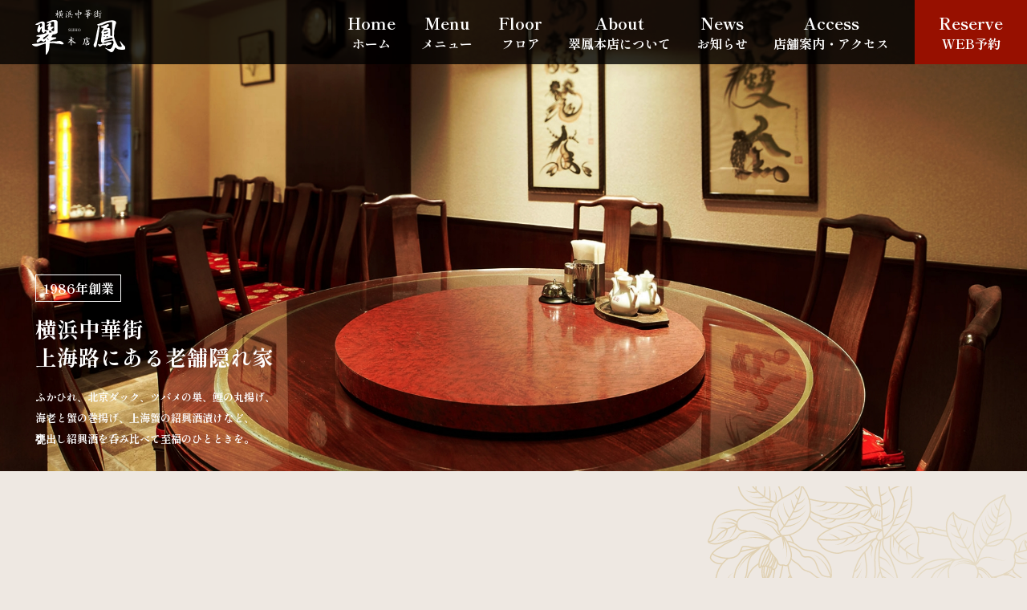

--- FILE ---
content_type: text/html; charset=UTF-8
request_url: https://suiho-honten.com/
body_size: 25928
content:
<!DOCTYPE HTML>
<html class="showPage">
<head>
<!-- Google Tag Manager -->
<script>(function(w,d,s,l,i){w[l]=w[l]||[];w[l].push({'gtm.start':
new Date().getTime(),event:'gtm.js'});var f=d.getElementsByTagName(s)[0],
j=d.createElement(s),dl=l!='dataLayer'?'&l='+l:'';j.async=true;j.src=
'https://www.googletagmanager.com/gtm.js?id='+i+dl;f.parentNode.insertBefore(j,f);
})(window,document,'script','dataLayer','GTM-M3NVSNQT');</script>
<!-- End Google Tag Manager -->	
<meta charset="UTF-8">
<meta name="viewport" content="width=device-width">
<meta name="format-detection" content="telephone=no">
<title>
【翠鳳本店】横浜中華街の本格中華料理</title>
<meta name="description" content="1986年創業、横浜中華街の上海路にある本格中華料理の翠鳳本店。ふかひれ、北京ダック、ツバメの巣、鯉の丸揚げ、蝦と蟹の巻揚げ、上海蟹の紹興酒漬け、甕出し紹興酒など高級食材をリーズナブルに落ち着いた空間でご提供。宴会や結婚式の二次会、誕生日などの特別な日にも対応。貸切、お子様連れ、ペット連れも可。">
		
<meta name="keywords" content="" />
<link rel="stylesheet" type="text/css" href="https://suiho-honten.com/wps/wp-content/themes/suiho_honten/css/reset.css">
<link rel="stylesheet" type="text/css" href="https://suiho-honten.com/wps/wp-content/themes/suiho_honten/css/common.css?ver=1.0.0" media="print,only screen and (min-width:769px)">
<link rel="stylesheet" type="text/css" href="https://suiho-honten.com/wps/wp-content/themes/suiho_honten/css/unique.css?ver=1.0.3" media="print,only screen and (min-width:769px)">
<link rel="stylesheet" type="text/css" href="https://suiho-honten.com/wps/wp-content/themes/suiho_honten/css/sp.css?ver=1.1.0" media="only screen and (min-width: 0px) and (max-width: 768px)">
<link rel="stylesheet" type="text/css" href="https://suiho-honten.com/wps/wp-content/themes/suiho_honten/slick/slick.css">
<link rel="stylesheet" type="text/css" href="https://suiho-honten.com/wps/wp-content/themes/suiho_honten/slick/slick-theme.css">
<meta name='robots' content='max-image-preview:large' />
<link rel="alternate" title="oEmbed (JSON)" type="application/json+oembed" href="https://suiho-honten.com/wp-json/oembed/1.0/embed?url=https%3A%2F%2Fsuiho-honten.com%2F" />
<link rel="alternate" title="oEmbed (XML)" type="text/xml+oembed" href="https://suiho-honten.com/wp-json/oembed/1.0/embed?url=https%3A%2F%2Fsuiho-honten.com%2F&#038;format=xml" />
<style id='wp-img-auto-sizes-contain-inline-css' type='text/css'>
img:is([sizes=auto i],[sizes^="auto," i]){contain-intrinsic-size:3000px 1500px}
/*# sourceURL=wp-img-auto-sizes-contain-inline-css */
</style>
<link rel='stylesheet' id='sbi_styles-css' href='https://suiho-honten.com/wps/wp-content/plugins/instagram-feed/css/sbi-styles.min.css' type='text/css' media='all' />
<style id='wp-emoji-styles-inline-css' type='text/css'>

	img.wp-smiley, img.emoji {
		display: inline !important;
		border: none !important;
		box-shadow: none !important;
		height: 1em !important;
		width: 1em !important;
		margin: 0 0.07em !important;
		vertical-align: -0.1em !important;
		background: none !important;
		padding: 0 !important;
	}
/*# sourceURL=wp-emoji-styles-inline-css */
</style>
<style id='wp-block-library-inline-css' type='text/css'>
:root{--wp-block-synced-color:#7a00df;--wp-block-synced-color--rgb:122,0,223;--wp-bound-block-color:var(--wp-block-synced-color);--wp-editor-canvas-background:#ddd;--wp-admin-theme-color:#007cba;--wp-admin-theme-color--rgb:0,124,186;--wp-admin-theme-color-darker-10:#006ba1;--wp-admin-theme-color-darker-10--rgb:0,107,160.5;--wp-admin-theme-color-darker-20:#005a87;--wp-admin-theme-color-darker-20--rgb:0,90,135;--wp-admin-border-width-focus:2px}@media (min-resolution:192dpi){:root{--wp-admin-border-width-focus:1.5px}}.wp-element-button{cursor:pointer}:root .has-very-light-gray-background-color{background-color:#eee}:root .has-very-dark-gray-background-color{background-color:#313131}:root .has-very-light-gray-color{color:#eee}:root .has-very-dark-gray-color{color:#313131}:root .has-vivid-green-cyan-to-vivid-cyan-blue-gradient-background{background:linear-gradient(135deg,#00d084,#0693e3)}:root .has-purple-crush-gradient-background{background:linear-gradient(135deg,#34e2e4,#4721fb 50%,#ab1dfe)}:root .has-hazy-dawn-gradient-background{background:linear-gradient(135deg,#faaca8,#dad0ec)}:root .has-subdued-olive-gradient-background{background:linear-gradient(135deg,#fafae1,#67a671)}:root .has-atomic-cream-gradient-background{background:linear-gradient(135deg,#fdd79a,#004a59)}:root .has-nightshade-gradient-background{background:linear-gradient(135deg,#330968,#31cdcf)}:root .has-midnight-gradient-background{background:linear-gradient(135deg,#020381,#2874fc)}:root{--wp--preset--font-size--normal:16px;--wp--preset--font-size--huge:42px}.has-regular-font-size{font-size:1em}.has-larger-font-size{font-size:2.625em}.has-normal-font-size{font-size:var(--wp--preset--font-size--normal)}.has-huge-font-size{font-size:var(--wp--preset--font-size--huge)}.has-text-align-center{text-align:center}.has-text-align-left{text-align:left}.has-text-align-right{text-align:right}.has-fit-text{white-space:nowrap!important}#end-resizable-editor-section{display:none}.aligncenter{clear:both}.items-justified-left{justify-content:flex-start}.items-justified-center{justify-content:center}.items-justified-right{justify-content:flex-end}.items-justified-space-between{justify-content:space-between}.screen-reader-text{border:0;clip-path:inset(50%);height:1px;margin:-1px;overflow:hidden;padding:0;position:absolute;width:1px;word-wrap:normal!important}.screen-reader-text:focus{background-color:#ddd;clip-path:none;color:#444;display:block;font-size:1em;height:auto;left:5px;line-height:normal;padding:15px 23px 14px;text-decoration:none;top:5px;width:auto;z-index:100000}html :where(.has-border-color){border-style:solid}html :where([style*=border-top-color]){border-top-style:solid}html :where([style*=border-right-color]){border-right-style:solid}html :where([style*=border-bottom-color]){border-bottom-style:solid}html :where([style*=border-left-color]){border-left-style:solid}html :where([style*=border-width]){border-style:solid}html :where([style*=border-top-width]){border-top-style:solid}html :where([style*=border-right-width]){border-right-style:solid}html :where([style*=border-bottom-width]){border-bottom-style:solid}html :where([style*=border-left-width]){border-left-style:solid}html :where(img[class*=wp-image-]){height:auto;max-width:100%}:where(figure){margin:0 0 1em}html :where(.is-position-sticky){--wp-admin--admin-bar--position-offset:var(--wp-admin--admin-bar--height,0px)}@media screen and (max-width:600px){html :where(.is-position-sticky){--wp-admin--admin-bar--position-offset:0px}}

/*# sourceURL=wp-block-library-inline-css */
</style><style id='global-styles-inline-css' type='text/css'>
:root{--wp--preset--aspect-ratio--square: 1;--wp--preset--aspect-ratio--4-3: 4/3;--wp--preset--aspect-ratio--3-4: 3/4;--wp--preset--aspect-ratio--3-2: 3/2;--wp--preset--aspect-ratio--2-3: 2/3;--wp--preset--aspect-ratio--16-9: 16/9;--wp--preset--aspect-ratio--9-16: 9/16;--wp--preset--color--black: #000000;--wp--preset--color--cyan-bluish-gray: #abb8c3;--wp--preset--color--white: #ffffff;--wp--preset--color--pale-pink: #f78da7;--wp--preset--color--vivid-red: #cf2e2e;--wp--preset--color--luminous-vivid-orange: #ff6900;--wp--preset--color--luminous-vivid-amber: #fcb900;--wp--preset--color--light-green-cyan: #7bdcb5;--wp--preset--color--vivid-green-cyan: #00d084;--wp--preset--color--pale-cyan-blue: #8ed1fc;--wp--preset--color--vivid-cyan-blue: #0693e3;--wp--preset--color--vivid-purple: #9b51e0;--wp--preset--gradient--vivid-cyan-blue-to-vivid-purple: linear-gradient(135deg,rgb(6,147,227) 0%,rgb(155,81,224) 100%);--wp--preset--gradient--light-green-cyan-to-vivid-green-cyan: linear-gradient(135deg,rgb(122,220,180) 0%,rgb(0,208,130) 100%);--wp--preset--gradient--luminous-vivid-amber-to-luminous-vivid-orange: linear-gradient(135deg,rgb(252,185,0) 0%,rgb(255,105,0) 100%);--wp--preset--gradient--luminous-vivid-orange-to-vivid-red: linear-gradient(135deg,rgb(255,105,0) 0%,rgb(207,46,46) 100%);--wp--preset--gradient--very-light-gray-to-cyan-bluish-gray: linear-gradient(135deg,rgb(238,238,238) 0%,rgb(169,184,195) 100%);--wp--preset--gradient--cool-to-warm-spectrum: linear-gradient(135deg,rgb(74,234,220) 0%,rgb(151,120,209) 20%,rgb(207,42,186) 40%,rgb(238,44,130) 60%,rgb(251,105,98) 80%,rgb(254,248,76) 100%);--wp--preset--gradient--blush-light-purple: linear-gradient(135deg,rgb(255,206,236) 0%,rgb(152,150,240) 100%);--wp--preset--gradient--blush-bordeaux: linear-gradient(135deg,rgb(254,205,165) 0%,rgb(254,45,45) 50%,rgb(107,0,62) 100%);--wp--preset--gradient--luminous-dusk: linear-gradient(135deg,rgb(255,203,112) 0%,rgb(199,81,192) 50%,rgb(65,88,208) 100%);--wp--preset--gradient--pale-ocean: linear-gradient(135deg,rgb(255,245,203) 0%,rgb(182,227,212) 50%,rgb(51,167,181) 100%);--wp--preset--gradient--electric-grass: linear-gradient(135deg,rgb(202,248,128) 0%,rgb(113,206,126) 100%);--wp--preset--gradient--midnight: linear-gradient(135deg,rgb(2,3,129) 0%,rgb(40,116,252) 100%);--wp--preset--font-size--small: 13px;--wp--preset--font-size--medium: 20px;--wp--preset--font-size--large: 36px;--wp--preset--font-size--x-large: 42px;--wp--preset--spacing--20: 0.44rem;--wp--preset--spacing--30: 0.67rem;--wp--preset--spacing--40: 1rem;--wp--preset--spacing--50: 1.5rem;--wp--preset--spacing--60: 2.25rem;--wp--preset--spacing--70: 3.38rem;--wp--preset--spacing--80: 5.06rem;--wp--preset--shadow--natural: 6px 6px 9px rgba(0, 0, 0, 0.2);--wp--preset--shadow--deep: 12px 12px 50px rgba(0, 0, 0, 0.4);--wp--preset--shadow--sharp: 6px 6px 0px rgba(0, 0, 0, 0.2);--wp--preset--shadow--outlined: 6px 6px 0px -3px rgb(255, 255, 255), 6px 6px rgb(0, 0, 0);--wp--preset--shadow--crisp: 6px 6px 0px rgb(0, 0, 0);}:where(.is-layout-flex){gap: 0.5em;}:where(.is-layout-grid){gap: 0.5em;}body .is-layout-flex{display: flex;}.is-layout-flex{flex-wrap: wrap;align-items: center;}.is-layout-flex > :is(*, div){margin: 0;}body .is-layout-grid{display: grid;}.is-layout-grid > :is(*, div){margin: 0;}:where(.wp-block-columns.is-layout-flex){gap: 2em;}:where(.wp-block-columns.is-layout-grid){gap: 2em;}:where(.wp-block-post-template.is-layout-flex){gap: 1.25em;}:where(.wp-block-post-template.is-layout-grid){gap: 1.25em;}.has-black-color{color: var(--wp--preset--color--black) !important;}.has-cyan-bluish-gray-color{color: var(--wp--preset--color--cyan-bluish-gray) !important;}.has-white-color{color: var(--wp--preset--color--white) !important;}.has-pale-pink-color{color: var(--wp--preset--color--pale-pink) !important;}.has-vivid-red-color{color: var(--wp--preset--color--vivid-red) !important;}.has-luminous-vivid-orange-color{color: var(--wp--preset--color--luminous-vivid-orange) !important;}.has-luminous-vivid-amber-color{color: var(--wp--preset--color--luminous-vivid-amber) !important;}.has-light-green-cyan-color{color: var(--wp--preset--color--light-green-cyan) !important;}.has-vivid-green-cyan-color{color: var(--wp--preset--color--vivid-green-cyan) !important;}.has-pale-cyan-blue-color{color: var(--wp--preset--color--pale-cyan-blue) !important;}.has-vivid-cyan-blue-color{color: var(--wp--preset--color--vivid-cyan-blue) !important;}.has-vivid-purple-color{color: var(--wp--preset--color--vivid-purple) !important;}.has-black-background-color{background-color: var(--wp--preset--color--black) !important;}.has-cyan-bluish-gray-background-color{background-color: var(--wp--preset--color--cyan-bluish-gray) !important;}.has-white-background-color{background-color: var(--wp--preset--color--white) !important;}.has-pale-pink-background-color{background-color: var(--wp--preset--color--pale-pink) !important;}.has-vivid-red-background-color{background-color: var(--wp--preset--color--vivid-red) !important;}.has-luminous-vivid-orange-background-color{background-color: var(--wp--preset--color--luminous-vivid-orange) !important;}.has-luminous-vivid-amber-background-color{background-color: var(--wp--preset--color--luminous-vivid-amber) !important;}.has-light-green-cyan-background-color{background-color: var(--wp--preset--color--light-green-cyan) !important;}.has-vivid-green-cyan-background-color{background-color: var(--wp--preset--color--vivid-green-cyan) !important;}.has-pale-cyan-blue-background-color{background-color: var(--wp--preset--color--pale-cyan-blue) !important;}.has-vivid-cyan-blue-background-color{background-color: var(--wp--preset--color--vivid-cyan-blue) !important;}.has-vivid-purple-background-color{background-color: var(--wp--preset--color--vivid-purple) !important;}.has-black-border-color{border-color: var(--wp--preset--color--black) !important;}.has-cyan-bluish-gray-border-color{border-color: var(--wp--preset--color--cyan-bluish-gray) !important;}.has-white-border-color{border-color: var(--wp--preset--color--white) !important;}.has-pale-pink-border-color{border-color: var(--wp--preset--color--pale-pink) !important;}.has-vivid-red-border-color{border-color: var(--wp--preset--color--vivid-red) !important;}.has-luminous-vivid-orange-border-color{border-color: var(--wp--preset--color--luminous-vivid-orange) !important;}.has-luminous-vivid-amber-border-color{border-color: var(--wp--preset--color--luminous-vivid-amber) !important;}.has-light-green-cyan-border-color{border-color: var(--wp--preset--color--light-green-cyan) !important;}.has-vivid-green-cyan-border-color{border-color: var(--wp--preset--color--vivid-green-cyan) !important;}.has-pale-cyan-blue-border-color{border-color: var(--wp--preset--color--pale-cyan-blue) !important;}.has-vivid-cyan-blue-border-color{border-color: var(--wp--preset--color--vivid-cyan-blue) !important;}.has-vivid-purple-border-color{border-color: var(--wp--preset--color--vivid-purple) !important;}.has-vivid-cyan-blue-to-vivid-purple-gradient-background{background: var(--wp--preset--gradient--vivid-cyan-blue-to-vivid-purple) !important;}.has-light-green-cyan-to-vivid-green-cyan-gradient-background{background: var(--wp--preset--gradient--light-green-cyan-to-vivid-green-cyan) !important;}.has-luminous-vivid-amber-to-luminous-vivid-orange-gradient-background{background: var(--wp--preset--gradient--luminous-vivid-amber-to-luminous-vivid-orange) !important;}.has-luminous-vivid-orange-to-vivid-red-gradient-background{background: var(--wp--preset--gradient--luminous-vivid-orange-to-vivid-red) !important;}.has-very-light-gray-to-cyan-bluish-gray-gradient-background{background: var(--wp--preset--gradient--very-light-gray-to-cyan-bluish-gray) !important;}.has-cool-to-warm-spectrum-gradient-background{background: var(--wp--preset--gradient--cool-to-warm-spectrum) !important;}.has-blush-light-purple-gradient-background{background: var(--wp--preset--gradient--blush-light-purple) !important;}.has-blush-bordeaux-gradient-background{background: var(--wp--preset--gradient--blush-bordeaux) !important;}.has-luminous-dusk-gradient-background{background: var(--wp--preset--gradient--luminous-dusk) !important;}.has-pale-ocean-gradient-background{background: var(--wp--preset--gradient--pale-ocean) !important;}.has-electric-grass-gradient-background{background: var(--wp--preset--gradient--electric-grass) !important;}.has-midnight-gradient-background{background: var(--wp--preset--gradient--midnight) !important;}.has-small-font-size{font-size: var(--wp--preset--font-size--small) !important;}.has-medium-font-size{font-size: var(--wp--preset--font-size--medium) !important;}.has-large-font-size{font-size: var(--wp--preset--font-size--large) !important;}.has-x-large-font-size{font-size: var(--wp--preset--font-size--x-large) !important;}
/*# sourceURL=global-styles-inline-css */
</style>

<style id='classic-theme-styles-inline-css' type='text/css'>
/*! This file is auto-generated */
.wp-block-button__link{color:#fff;background-color:#32373c;border-radius:9999px;box-shadow:none;text-decoration:none;padding:calc(.667em + 2px) calc(1.333em + 2px);font-size:1.125em}.wp-block-file__button{background:#32373c;color:#fff;text-decoration:none}
/*# sourceURL=/wp-includes/css/classic-themes.min.css */
</style>
<link rel='stylesheet' id='contact-form-7-css' href='https://suiho-honten.com/wps/wp-content/plugins/contact-form-7/includes/css/styles.css' type='text/css' media='all' />
<link rel='stylesheet' id='contact-form-7-confirm-css' href='https://suiho-honten.com/wps/wp-content/plugins/contact-form-7-add-confirm/includes/css/styles.css' type='text/css' media='all' />
<link rel='stylesheet' id='fancybox-css' href='https://suiho-honten.com/wps/wp-content/plugins/easy-fancybox/fancybox/1.5.4/jquery.fancybox.min.css' type='text/css' media='screen' />
<style id='fancybox-inline-css' type='text/css'>
#fancybox-outer{background:#ffffff}#fancybox-content{background:#ffffff;border-color:#ffffff;color:#000000;}#fancybox-title,#fancybox-title-float-main{color:#fff}
/*# sourceURL=fancybox-inline-css */
</style>
<link rel='stylesheet' id='cf7cf-style-css' href='https://suiho-honten.com/wps/wp-content/plugins/cf7-conditional-fields/style.css' type='text/css' media='all' />
<script type="text/javascript" src="https://suiho-honten.com/wps/wp-includes/js/jquery/jquery.min.js" id="jquery-core-js"></script>
<script type="text/javascript" src="https://suiho-honten.com/wps/wp-includes/js/jquery/jquery-migrate.min.js" id="jquery-migrate-js"></script>
<link rel="https://api.w.org/" href="https://suiho-honten.com/wp-json/" /><link rel="alternate" title="JSON" type="application/json" href="https://suiho-honten.com/wp-json/wp/v2/pages/35" /><link rel="EditURI" type="application/rsd+xml" title="RSD" href="https://suiho-honten.com/wps/xmlrpc.php?rsd" />
<link rel="canonical" href="https://suiho-honten.com/" />
<link rel='shortlink' href='https://suiho-honten.com/' />

<meta property="og:title" content="【翠鳳本店】横浜中華街の本格中華料理">
<meta property="og:description" content="1986年創業、横浜中華街の上海路にある本格中華料理の翠鳳本店。ふかひれ、北京ダック、ツバメの巣、鯉の丸揚げ、蝦と蟹の巻揚げ、上海蟹の紹興酒漬け、甕出し紹興酒など高級食材をリーズナブルに落ち着いた空間でご提供。宴会や結婚式の二次会、誕生日などの特別な日にも対応。貸切、お子様連れ、ペット連れも可。">
<meta property="og:type" content="website">
<meta property="og:url" content="https://suiho-honten.com/">
<meta property="og:image" content="https://suiho-honten.com/wps/wp-content/themes/suiho_honten/img/common/ogp.jpg">
<meta property="og:site_name" content="有限会社翠鳳本店">
<meta name="twitter:card" content="summary_large_image">
<meta name="twitter:site" content="">
<meta property="og:locale" content="ja_JP">
<link rel="icon" href="https://suiho-honten.com/wps/wp-content/uploads/2025/05/cropped-f02-32x32.png" sizes="32x32" />
<link rel="icon" href="https://suiho-honten.com/wps/wp-content/uploads/2025/05/cropped-f02-192x192.png" sizes="192x192" />
<link rel="apple-touch-icon" href="https://suiho-honten.com/wps/wp-content/uploads/2025/05/cropped-f02-180x180.png" />
<meta name="msapplication-TileImage" content="https://suiho-honten.com/wps/wp-content/uploads/2025/05/cropped-f02-270x270.png" />
<script type="application/ld+json">
 {
  "@context": "https://schema.org",
  "@type": "WebSite",
  "name": "【翠鳳本店】横浜中華街の本格中華料理",
  "url": "https://suiho-honten.com"
 }
</script>
		
<script type="text/javascript" src="https://suiho-honten.com/wps/wp-content/themes/suiho_honten/js/basic.js" defer="defer"></script>
	
<script type="text/javascript" src="https://suiho-honten.com/wps/wp-content/themes/suiho_honten/js/smoothscrollex.js" defer="defer"></script>
	
<script type="text/javascript" src="https://suiho-honten.com/wps/wp-content/themes/suiho_honten/slick/slick.min.js" defer="defer"></script>
<script type="text/javascript" src="https://suiho-honten.com/wps/wp-content/themes/suiho_honten/js/css_browser_selector.js" defer="defer"></script>
<script type="text/javascript" src="https://suiho-honten.com/wps/wp-content/themes/suiho_honten/js/jquery.inview.js" defer="defer"></script>	
<script type="text/javascript" src="https://suiho-honten.com/wps/wp-content/themes/suiho_honten/js/scroll-animation.js" defer="defer"></script>
<link rel="stylesheet" type="text/css" href="https://suiho-honten.com/wps/wp-content/themes/suiho_honten/css/animation.css">	
<script>
jQuery(function() {
	jQuery('div#mv-slider').slick({
		slidesToShow: 1,
		slidesToScroll: 1,
		autoplay: true,
		infinite: true,
		dots:false,
		arrows:false,
		fade:true,
		autoplaySpeed:2900,
		centerMode: false,
		variableWidth: false,
		draggable:  false,
		pauseOnFocus: false,
		pauseOnHover: false,
		pauseOnDotsHover: false
	});


 });
</script>
	
	
	
	
	
	
	
</head>
<body class="home wp-singular page-template-default page page-id-35 wp-theme-suiho_honten page-top" ontouchstart="">
<!-- Google Tag Manager (noscript) -->
<noscript><iframe src=""https://www.googletagmanager.com/ns.html?id=GTM-M3NVSNQT""
height=""0"" width=""0"" style=""display:none;visibility:hidden""></iframe></noscript>
<!-- End Google Tag Manager (noscript) -->	
<header>

    <div id="header">
				<h1 class="logo">
			<a href="https://suiho-honten.com">
				<img src="https://suiho-honten.com/wps/wp-content/themes/suiho_honten/img/common/logo.svg" width="150" height="72" alt="翠鳳本店｜横浜中華街の本格中華料理"/>
			</a>
		</h1>
					
			
		
		<div id="gnav">
			<ul class="flex">
								<li><a href="https://suiho-honten.com"><span><span class="en">Home</span><span class="jp">ホーム</span></span></a></li>
				<li class="drop01 gnav02">
					<div class="dr-tit">
						<span class="text"><span class="en">Menu</span><span class="jp">メニュー</span></span>
						<span class="dr-arrow"></span>
					</div>
					<div class="drop-wrap">
						<div>
							<div class="dr-list flex">
								<div class="box">
									<a href="https://suiho-honten.com/menu/swallow/" class="flex">
										<div class="img">
											<div class="in-img" style="background: url() no-repeat center #ccc;background-size: cover;"></div>
										</div>
										<div class="text">
											<span class="en">A la carte</span><span class="jp">アラカルト</span>
										</div>
									</a>
								</div>
								<div class="subBox">
									
									<div><a href="https://suiho-honten.com/menu/swallow/">ツバメ・フカヒレ・アワビ</a></div>
									<div><a href="https://suiho-honten.com/menu/seafood/">海鮮・肉・その他</a></div>
									<div><a href="https://suiho-honten.com/menu/soop/">飲茶・スープ・麺・飯</a></div>
									
								</div>

								<div class="box">
									<a href="https://suiho-honten.com/course/lunch/" class="flex">
										<div class="img">
											<div class="in-img" style="background: url() no-repeat center #ccc;background-size: cover;"></div>
										</div>
										<div class="text">
											<span class="en">Lunch Course</span><span class="jp">ランチコース</span>
										</div>
									</a>
								</div>

								<div class="box">
									<a href="https://suiho-honten.com/course/dinner/" class="flex">
										<div class="img">
											<div class="in-img" style="background: url() no-repeat center #ccc;background-size: cover;"></div>
										</div>
										<div class="text">
											<span class="en">Dinner Course</span><span class="jp">ディナーコース</span>
										</div>
									</a>
								</div>

								<div class="box">
									<a href="https://suiho-honten.com/course/special/" class="flex">
										<div class="img">
											<div class="in-img" style="background: url() no-repeat center #ccc;background-size: cover;"></div>
										</div>
										<div class="text">
											<span class="en">Special Course</span><span class="jp">スペシャルコース</span>
										</div>
									</a>
								</div>

								<div class="box">
									<a href="https://suiho-honten.com/menu/drink/" class="flex">
										<div class="img">
											<div class="in-img" style="background: url() no-repeat center #ccc;background-size: cover;"></div>
										</div>
										<div class="text">
											<span class="en">Drink・Desert</span><span class="jp">ドリンク・デザート</span>
										</div>
									</a>
								</div>

								
							</div>
						</div>
					</div>
					<div class="shade"></div>
				</li>
				
				<li><a href="https://suiho-honten.com/access/#info03"><span><span class="en">Floor</span><span class="jp">フロア</span></span></a></li>
				<li><a href="https://suiho-honten.com/about/"><span><span class="en">About</span><span class="jp">翠鳳本店について</span></span></a></li>
				<li><a href="https://suiho-honten.com/news/"><span><span class="en">News</span><span class="jp">お知らせ</span></span></a></li>
				<li><a href="https://suiho-honten.com/access/"><span><span class="en">Access</span><span class="jp">店舗案内・アクセス</span></span></a></li>

				
				<li class="contact pc"><a href="https://suiho-honten.com/reservation/"><span><span class="en">Reserve</span><span class="jp">WEB予約</span></span></a></li>
			</ul>
		</div>
			
		
	</div>
		
	
	<nav>
	<!--スマホナビ-->
		
	<div class="sp-nav-btn sp">
		<span class="bar01"><span></span></span>
		<span class="bar02"><span></span></span>
		<span class="bar03"><span></span></span>
	</div>	
	<div class="sp-nav-list sp">
		<div class="overlay-nav"></div>
		<div class="navs-list-wrap">
			<ul class="navs-list">
								<li><a href="https://suiho-honten.com"><span><span class="en">Home</span><span class="jp">ホーム</span></span></a></li>
				<li class="drop01 gnav02">
					<div class="dr-tit">
						<span class="text"><span class="en">Menu</span><span class="jp">メニュー</span></span>
						<span class="dr-arrow"></span>
					</div>
					<div class="drop-wrap">
						<div>
							<div class="dr-list flex">
								<div class="box">
									<a href="https://suiho-honten.com/menu/swallow/" class="flex">
										<div class="img">
											<div class="in-img" style="background: url() no-repeat center #ccc;background-size: cover;"></div>
										</div>
										<div class="text">
											<span class="en">A la carte</span><span class="jp">アラカルト</span>
										</div>
									</a>
								</div>
								<div class="subBox">
									
									<div><a href="https://suiho-honten.com/menu/swallow/">ツバメ・フカヒレ・アワビ</a></div>
									<div><a href="https://suiho-honten.com/menu/seafood/">海鮮・肉・その他</a></div>
									<div><a href="https://suiho-honten.com/menu/soop/">飲茶・スープ・麺・飯</a></div>
									
								</div>

								<div class="box">
									<a href="https://suiho-honten.com/course/lunch/" class="flex">
										<div class="img">
											<div class="in-img" style="background: url() no-repeat center #ccc;background-size: cover;"></div>
										</div>
										<div class="text">
											<span class="en">Lunch Course</span><span class="jp">ランチコース</span>
										</div>
									</a>
								</div>

								<div class="box">
									<a href="https://suiho-honten.com/course/dinner/" class="flex">
										<div class="img">
											<div class="in-img" style="background: url() no-repeat center #ccc;background-size: cover;"></div>
										</div>
										<div class="text">
											<span class="en">Dinner Course</span><span class="jp">ディナーコース</span>
										</div>
									</a>
								</div>

								<div class="box">
									<a href="https://suiho-honten.com/course/special/" class="flex">
										<div class="img">
											<div class="in-img" style="background: url() no-repeat center #ccc;background-size: cover;"></div>
										</div>
										<div class="text">
											<span class="en">Special Course</span><span class="jp">スペシャルコース</span>
										</div>
									</a>
								</div>

								<div class="box">
									<a href="https://suiho-honten.com/menu/drink/" class="flex">
										<div class="img">
											<div class="in-img" style="background: url() no-repeat center #ccc;background-size: cover;"></div>
										</div>
										<div class="text">
											<span class="en">Drink・Desert</span><span class="jp">ドリンク・デザート</span>
										</div>
									</a>
								</div>

								
							</div>
						</div>
					</div>
					<div class="shade"></div>
				</li>
				
				<li><a href="https://suiho-honten.com/access/#info03"><span><span class="en">Floor</span><span class="jp">フロア</span></span></a></li>
				<li><a href="https://suiho-honten.com/about/"><span><span class="en">About</span><span class="jp">翠鳳本店について</span></span></a></li>
				<li><a href="https://suiho-honten.com/news/"><span><span class="en">News</span><span class="jp">お知らせ</span></span></a></li>
				<li><a href="https://suiho-honten.com/access/"><span><span class="en">Access</span><span class="jp">店舗案内・アクセス</span></span></a></li>

				
				<li class="sp-nav-aside">
					<aside class="aside01 inviewsUp">
	<div class="wrap">
		<h2 class="titles01 inviewsUp">
			<span class="en">Contact</span>
			<span class="jp">ご予約・お問い合わせ</span>
		</h2>
		
		<div class="u-text01 inviewsUp">
			<p>ホームページを見たと<br class="sp">お伝えいただけるとスムーズです。</p>
		</div>
		
		<div class="aside-innerBox">
			<div class="box01 inviewsUp">
				<div class="left">
				<h3 class="tit"><span>お電話で予約する</span></h3>
				<div class="tel-num">
	<a href="tel:045-662-6410" class="no-pc"><span class="komoji">Tel.</span><span class="text">045-662-6410</span></a>
</div>				</div>	
				<div class="bh-list">
					<dl>
						<dt>【受付時間】</dt>
						<dd>
							<p>
								<span class="left">平日</span>
								<span class="right">AM11:30~PM15:00<br>　　 　    AM17:00~PM21:00</span>
							</p>
							<p>
								<span class="left">土日祝</span>
								<span class="right">AM11:00~PM21:00</span>
							</p>
						</dd>
					</dl>
					
					<dl>
						<dt>【定休日】</dt>
						<dd>
							<p>月曜日定休、週休2日(他要確認)</p>
						</dd>
					</dl>
				</div>
			</div>
			<div class="box02 inviewsUp">
				<h3 class="tit"><span>フォームから予約</span></h3>
				<div class="btn02">
					<a href="https://suiho-honten.com/reservation/">
						<div class="btn-3d">
							<span class="m-on">WEB予約</span>
							<span class="m-off">WEB予約</span>
						</div>
						<span class="arrow"></span>
					</a>
				</div>
			</div>
			
			<div class="box03 inviewsUp">
				<h3 class="tit">予約とキャンセルについて</h3>
				<div class="text">
					<p>Web予約は予約日より2日前まで受け付けています。2日以内のお客様は、お電話にてお問合せください。<br>キャンセルは"2日前"までに、お電話にてお願いします。前日のキャンセルは50%、当日キャンセルは100%の料理代金を頂戴する場合がございます。予約時間から無断で15分遅れた場合は、キャンセルとさせていただきます。</p>
				</div>
			</div>
			
			
		</div>
		
	</div>
</aside>					<div class="sns-list flex">
	<div class="list01">
		<a href="https://www.instagram.com/yokohamachinatown.suiho_honte/" target="_blank" rel="noopener noreferrer">
			<img src="https://suiho-honten.com/wps/wp-content/themes/suiho_honten/img/common/ico-insta.svg" alt=""/>
		</a>
	</div>
	<div class="list02">
		<a href="https://lin.ee/jukY7PV" target="_blank" rel="noopener noreferrer">
			<img src="https://suiho-honten.com/wps/wp-content/themes/suiho_honten/img/common/ico-line.svg" alt=""/>
		</a>
	</div>
	<div class="list03">
		<a href="https://www.facebook.com/suihohonten" target="_blank" rel="noopener noreferrer">
			<img src="https://suiho-honten.com/wps/wp-content/themes/suiho_honten/img/common/ico-fb.svg" alt=""/>
		</a>
	</div>
	<div class="list04">
		<a href="https://x.com/suihohonten" target="_blank" rel="noopener noreferrer">
			<img src="https://suiho-honten.com/wps/wp-content/themes/suiho_honten/img/common/ico-x.svg" alt=""/>
		</a>
	</div>
</div>

				</li>
			</ul>
		</div>	
	</div>
	</nav>
	
</header>	

	
<div id="top-link"><span>ページの先頭</span></div>	
<div id="f-trigger"></div><main>
	
	
<div id="mv">
	<div class="mv-slider" id="mv-slider">
					
		<div class="m-slider">
			<picture>
				<source media="(min-width:769px)" srcset="https://suiho-honten.com/wps/wp-content/uploads/2025/07/海鮮類-e1756263422773.jpg">
				<source media="(max-width:768px)" srcset="https://suiho-honten.com/wps/wp-content/uploads/2025/05/sp-slide01.jpg">
				<img src="https://suiho-honten.com/wps/wp-content/uploads/2025/07/海鮮類-e1756263422773.jpg" alt="">
			</picture>
		</div>
			
		<div class="m-slider">
			<picture>
				<source media="(min-width:769px)" srcset="https://suiho-honten.com/wps/wp-content/uploads/2025/05/slide02.jpg">
				<source media="(max-width:768px)" srcset="https://suiho-honten.com/wps/wp-content/uploads/2025/05/sp-slide02.jpg">
				<img src="https://suiho-honten.com/wps/wp-content/uploads/2025/05/slide02.jpg" alt="">
			</picture>
		</div>
			
		<div class="m-slider">
			<picture>
				<source media="(min-width:769px)" srcset="https://suiho-honten.com/wps/wp-content/uploads/2025/05/slide03.jpg">
				<source media="(max-width:768px)" srcset="https://suiho-honten.com/wps/wp-content/uploads/2025/05/sp-slide03.jpg">
				<img src="https://suiho-honten.com/wps/wp-content/uploads/2025/05/slide03.jpg" alt="">
			</picture>
		</div>
					
		
		
	</div>
	<div class="mv-text01 inviewsUp">
		<div class="sougyou"><span>1986年創業</span></div>
		<div class="text01">
			<p>横浜中華街</p>
			<p>上海路にある老舗隠れ家</p>
		</div>
				<div class="text02">
			<p>ふかひれ、北京ダック、ツバメの巣、鯉の丸揚げ、<br />
海老と蟹の巻揚げ、上海蟹の紹興酒漬けなど、<br />
甕出し紹興酒を呑み比べて至福のひとときを。</p>
		</div>
			</div>
</div>
	

	
<div id="contents">
	
	<div id="top-newsBox" class="inviewsUp">
		<div class="wrap">
			<h2 class="titles01 inviewsUp">
				<span class="en">News</span>
				<span class="jp">お知らせ</span>
			</h2>
			
			<div class="top-news-area inviewsUp">

													<article class="top-news-art">
					<a href="https://suiho-honten.com/news/news-730/" class="flex">
						<div class="img pc">
							<div class="in-img" style="background: url(https://suiho-honten.com/wps/wp-content/uploads/2026/01/IMG_9393.jpeg) no-repeat center #ccc;background-size: cover;"></div>
						</div>

						<div class="news-date">2026.01.30</div>
						<h3>1/30~「EVANGELIONシリーズ３０周年ⅹYOKOHAMA」キャンペーンに参加します。</h3>
					</a>
				</article>
							<article class="top-news-art">
					<a href="https://suiho-honten.com/news/news-706/" class="flex">
						<div class="img pc">
							<div class="in-img" style="background: url(https://suiho-honten.com/wps/wp-content/uploads/2026/01/IMG_9319.jpeg) no-repeat center #ccc;background-size: cover;"></div>
						</div>

						<div class="news-date">2026.01.21</div>
						<h3>2026,2月のお休み＆イベント</h3>
					</a>
				</article>
							<article class="top-news-art">
					<a href="https://suiho-honten.com/news/news-697/" class="flex">
						<div class="img pc">
							<div class="in-img" style="background: url(https://suiho-honten.com/wps/wp-content/uploads/2026/01/IMG_9179.jpeg) no-repeat center #ccc;background-size: cover;"></div>
						</div>

						<div class="news-date">2026.01.01</div>
						<h3>新年明けましておめでとうございます。</h3>
					</a>
				</article>
													
			</div>
			<div class="btn01 inviewsUp">
				<a href="https://suiho-honten.com/news/">
					<div class="btn-3d">
						<span class="m-on">Read more</span>
						<span class="m-off">Read more</span>
					</div>
					<span class="arrow"></span>
				</a>
			</div>
		</div>
	</div>
	
	<section id="top-sec01" class="inviewsUp">
		<div class="img01 inviewsUp">
			<picture>
			<source media="(min-width:769px)" srcset="https://suiho-honten.com/wps/wp-content/themes/suiho_honten/img/top/bg-img01.png">
			<source media="(max-width:768px)" srcset="https://suiho-honten.com/wps/wp-content/themes/suiho_honten/img/top/bg-img01-sp.png">
			<img src="https://suiho-honten.com/wps/wp-content/themes/suiho_honten/img/top/bg-img01.png" alt="">
			</picture>
		</div>
		<div class="wrap">
			<h2 class="titles01 v-tit inviewsUp">
				<span class="en">Concept</span>
				<span class="jp">
					<span class="line01">
						<span>落</span><span>ち</span><span>着</span><span>い</span><span>た</span><span>空</span><span>間</span><span>で</span>
					</span>
					<span class="line02">
						<span>高</span><span>級</span><span>食</span><span>材</span><span>を</span><span>リ</span><span><span class="r90">ー</span></span><span>ズ</span><span>ナ</span><span>ブ</span><span>ル</span><span>に</span>
					</span>
				</span>
			</h2>
			<div class="top-cont01-2 flex">
				<div class="img02 inviewsUp">
					<picture>
					<source media="(min-width:769px)" srcset="https://suiho-honten.com/wps/wp-content/themes/suiho_honten/img/top/bg-img02.png">
					<source media="(max-width:768px)" srcset="https://suiho-honten.com/wps/wp-content/themes/suiho_honten/img/top/bg-img02-sp.png">
					<img src="https://suiho-honten.com/wps/wp-content/themes/suiho_honten/img/top/bg-img02.png" alt="">
					</picture>
				</div>
				<div class="text inviewsUp">
					<p>ここでしか食べられない特別なお料理とお酒。</p>
					<p>広東料理一筋40年以上のシェフが創る、<br>
						旨味・味わいをリーズナブルに<br>
						楽しんでいただくことを大切にしています。</p>
				</div>
			</div>
		</div>
		<div class="belt-slider inviewsUp">
			<div class="belt">
				<img src="https://suiho-honten.com/wps/wp-content/themes/suiho_honten/img/top/wide01.jpg" width="719" height="560" alt=""/>
			</div>
			<div class="belt">
				<img src="https://suiho-honten.com/wps/wp-content/themes/suiho_honten/img/top/wide02.jpg" width="718" height="560" alt=""/>
			</div>
			<div class="belt">
				<img src="https://suiho-honten.com/wps/wp-content/themes/suiho_honten/img/top/wide03.jpg" width="720" height="560" alt=""/>
			</div>
			<div class="belt">
				<img src="https://suiho-honten.com/wps/wp-content/themes/suiho_honten/img/top/wide04.jpg" width="720" height="560" alt=""/>
			</div>
			<div class="belt">
				<img src="https://suiho-honten.com/wps/wp-content/themes/suiho_honten/img/top/wide05.jpg" width="720" height="560" alt=""/>
			</div>
		</div>
		
	</section>
	<section id="menu-sec">
		<div class="wrap">
			<h2 class="titles01 inviewsUp">
				<span class="en">Menu</span>
				<span class="jp">メニュー</span>
			</h2>
			
			<div class="u-text01 inviewsUp">
				<p>春夏秋冬を通して、旬のお野菜や海鮮食材を用いた季節限定コースや<br class="pc">単品料理が召し上がれます。</p>
				<p>お客様のご要望とご予算に合わせたオリジナルコースも承っております。</p>
			</div>
			
			
			
									<div class="osusume-list slider01 inviewsUp">
											
				<article class="slideBox01">
								<a href="https://suiho-honten.com/menu/swallow/#recommended" >	
						
											<div class="img">
							<div class="in-img" style="background: url(https://suiho-honten.com/wps/wp-content/uploads/2025/07/0210-1.jpg) no-repeat center #ccc;background-size: cover;"></div>
						</div>
						<div class="cont">
							<h3 class="tit">＜人気１位＞【当店名物】海老と蟹の巻き揚げ</h3>
							<div class="text">
								<p>当店名物『海老と蟹の巻き揚げ』は、1キロ8,000円のズワイカニや海老などが、たっぷり入った一品。10本作るのに3時間掛かり、上記食材が10本に凝縮されています。＊盛り付けは、写真参照。（通常サイズ）</p>
							</div>
						</div>
					</a>
				</article>
											
				<article class="slideBox01">
								<a href="https://suiho-honten.com/menu/swallow/#recommended" >	
						
											<div class="img">
							<div class="in-img" style="background: url(https://suiho-honten.com/wps/wp-content/uploads/2026/01/9043.jpg) no-repeat center #ccc;background-size: cover;"></div>
						</div>
						<div class="cont">
							<h3 class="tit">＜人気２位＞【うま味絶品】麻婆豆腐</h3>
							<div class="text">
								<p>広東料理店が作る「麻婆豆腐」は、当店の隠れた人気メニュー。一口目を頂いた時に、秘伝の香辛料の香りとうま味が口に広がります。是非、お試しください。</p>
							</div>
						</div>
					</a>
				</article>
											
				<article class="slideBox01">
								<a href="https://suiho-honten.com/menu/swallow/#recommended" >	
						
											<div class="osusume-text">
							<span>
								<span>お</span><span>す</span><span>す</span><span>め</span>
							</span>
						</div>
											<div class="img">
							<div class="in-img" style="background: url(https://suiho-honten.com/wps/wp-content/uploads/2025/07/海鮮類-e1756263422773.jpg) no-repeat center #ccc;background-size: cover;"></div>
						</div>
						<div class="cont">
							<h3 class="tit">＜人気3位＞【要予約】鯉の丸揚げ</h3>
							<div class="text">
								<p>新鮮な鯉をじっくり２度揚げし、特製甘酢タレで召し上がる外はカリッと中はジューシーな骨まで食べられる一品。（３日前までに要予約）</p>
							</div>
						</div>
					</a>
				</article>
											
				<article class="slideBox01">
								<a href="https://suiho-honten.com/menu/swallow/#recommended" >	
						
											<div class="img">
							<div class="in-img" style="background: url(https://suiho-honten.com/wps/wp-content/uploads/2025/05/カメ-飲み比べセット-2.jpg) no-repeat center #ccc;background-size: cover;"></div>
						</div>
						<div class="cont">
							<h3 class="tit">甕出し紹興酒「飲み比べセット」</h3>
							<div class="text">
								<p>当店の甕出し紹興酒は、コクとうま味が味わえる香り豊かな紹興酒です。お勧めは、上澄み、中澄み、下澄みの3種類が楽しめる飲み比べセット。上海蟹の紹興酒漬けで、甲羅酒がおすすめです。</p>
							</div>
						</div>
					</a>
				</article>
						</div>
									
		</div>
	</section>
	
	
	
						<section id="season-sec">
		<div class="wrap inviewsUp">
									<h2 class="titles01">
				<span class="en">Seasonal Special</span>
				<span class="jp">季節の味わい</span>
			</h2>
			
			<div class="img inviewsUp">
				<div class="img01">
					<div class="in-img" style="background: url() no-repeat center;background-size: cover;"></div>
				</div>
				<div class="img02">
					<div class="in-img" style="background: url() no-repeat center;background-size: cover;"></div>
				</div>
			</div>
			
			
			<div class="text inviewsUp">
				<p></p>
			</div>
			
			<div class="btn01 inviewsUp">
				<a href="https://suiho-honten.com/special/#ss">
					<div class="btn-3d">
						<span class="m-on">Read more</span>
						<span class="m-off">Read more</span>
					</div>
					<span class="arrow"></span>
				</a>
			</div>
			
		</div>
	</section>
			
				
	
	
		
	<section id="ala-sec">
		<div class="wrap inviewsUp">
			<h2 class="titles01">
				<span class="en">A la carte</span>
				<span class="jp">一品料理</span>
			</h2>

			<div class="img inviewsUp">
				<div class="in-img" style="background: url(https://suiho-honten.com/wps/wp-content/uploads/2025/05/ala01-1.jpg) no-repeat center #ccc;background-size: cover;"></div>
			</div>

			
			<div class="text inviewsUp">
				<p>ツバメの巣・北京ダック・上海蟹・ふかひれの姿煮、鯉の丸揚げ等、本格メニューも豊富にご用意。ランチ・ディナーともにご利用いただけます。</p>
			</div>
			
			<div class="btn01 inviewsUp">
				<a href="https://suiho-honten.com/swallow/">
					<div class="btn-3d">
						<span class="m-on">Read more</span>
						<span class="m-off">Read more</span>
					</div>

					<span class="arrow"></span>
				</a>
			</div>
			
		</div>
	</section>
	
	
	

	<section id="course-sec">
		<div class="wrap inviewsUp">
			
									<div class="course-set course-set-lunch inviewsUp">
			
							
								
								
								
								
								
								<h2 class="titles01">
					<span class="en">Limited Set</span>
					<span class="jp">数量限定セット（小皿料理）</span>
				</h2>
				<div class="menu-box menu-box01 inviewsUp">

					<div class="img inviewsUp">
																<div class="in-img" style="background: url(https://suiho-honten.com/wps/wp-content/uploads/2025/05/0306tt.jpg) no-repeat center #ccc;background-size: cover;"></div>
											
							
					</div>


					<div class="text inviewsUp">
						<p>お一人様でも、お昼から気軽に召し上がれる数量限定セット。小籠包などの人気の一品料理を中心に、スープ、春巻、ご飯など本格中華の美味しさを気軽に楽しめます。</p>
					</div>

					<div class="btn01 inviewsUp">
						<a href="https://suiho-honten.com/lunch/#course6">
							<div class="btn-3d">
								<span class="m-on">Read more</span>
								<span class="m-off">Read more</span>
							</div>

							<span class="arrow"></span>
						</a>
					</div>
				</div>
								
								
								
											
				
					
				<div class="menu-box menu-box02">
					<h3 class="titles01">
						<span class="en">Lunch Course</span>
						<span class="jp">ランチコース</span>
					</h3>
					<div class="img inviewsUp">
						<div class="in-img" style="background: url(https://suiho-honten.com/wps/wp-content/uploads/2025/05/mv-sp-1.jpg) no-repeat center #ccc;background-size: cover;"></div>
					</div>


					<div class="text inviewsUp">
						<p>2,200円からお気軽に召し上がれるランチコース。中でも、飲茶セットが人気です。お花が咲く美味しい工芸茶との相性抜群です。</p>
					</div>

					<div class="btn01 inviewsUp">
						<a href="https://suiho-honten.com/lunch/">
							<div class="btn-3d">
								<span class="m-on">Read more</span>
								<span class="m-off">Read more</span>
							</div>

							<span class="arrow"></span>
						</a>
					</div>
				</div>
					</div>
					
							
			<div class="course-set course-set-dinner inviewsUp">
				<h2 class="titles01">
					<span class="en">Dinner Course</span>
					<span class="jp">ディナーコース</span>
				</h2>
				<div class="menu-box menu-box01">
					<div class="img inviewsUp">
						<div class="in-img" style="background: url(https://suiho-honten.com/wps/wp-content/uploads/2025/05/5000円コース.jpg) no-repeat center #ccc;background-size: cover;"></div>
					</div>


					<div class="text inviewsUp">
						<p>ふかひれ・北京ダック等本格中華料理をリーズナブルにご堪能いただけるコース。宴会にも人気。
カメ出し紹興酒との相性も抜群です。</p>
					</div>

					<div class="btn01 inviewsUp">
						<a href="https://suiho-honten.com/dinner/">
							<div class="btn-3d">
								<span class="m-on">Read more</span>
								<span class="m-off">Read more</span>
							</div>

							<span class="arrow"></span>
						</a>
					</div>
				</div>

			</div>
			
			
			<div class="course-set course-set-spe inviewsUp">
								<div class="num-lim sp"><span>数量限定</span></div>
								
				<h2 class="titles01 sp">
					<span class="en">Special Course</span>
					<span class="jp">スペシャルコース</span>
				</h2>
				<div class="menu-box menu-box01">
					<div class="img inviewsUp">
						<div class="img01">
							<div class="in-img" style="background: url(https://suiho-honten.com/wps/wp-content/uploads/2025/05/北京ダックその他料理-1.jpg) no-repeat center #ccc;background-size: cover;"></div>
						</div>
						
						<div class="img02">
							<div class="in-img" style="background: url(https://suiho-honten.com/wps/wp-content/uploads/2025/05/ふかひれ姿煮.jpg) no-repeat center #ccc;background-size: cover;"></div>
						</div>
						
					</div>
					
					
										<div class="num-lim pc inviewsUp"><span>数量限定</span></div>
										
					
					<h2 class="titles01 pc inviewsUp">
						<span class="en">Special Course</span>
						<span class="jp">スペシャルコース</span>
					</h2>

					<div class="text inviewsUp">
						<p>贅を尽くした、特別な日のためのスペシャルコース。
ふかひれ・北京ダック・ツバメの巣・活上海蟹など、厳選食材を惜しみなく使用。
シェフ歴40年以上の匠が腕をふるわせていただきます。
完全予約・数量限定の特別コースです。</p>
					</div>

					<div class="btn01 inviewsUp">
						<a href="https://suiho-honten.com/special/">
							<div class="btn-3d">
								<span class="m-on">Read more</span>
								<span class="m-off">Read more</span>
							</div>

							<span class="arrow"></span>
						</a>
					</div>
				</div>

			</div>
						
			<div class="course-set course-set-dri inviewsUp">
				<h2 class="titles01">
					<span class="en">Drink・Dessert</span>
					<span class="jp">お飲み物・デザート</span>
				</h2>
				<div class="menu-box menu-box01">
					<div class="img inviewsUp">
						<div class="img01">
							<div class="in-img" style="background: url(https://suiho-honten.com/wps/wp-content/uploads/2025/05/AdobeStock_74754954.jpeg) no-repeat center #ccc;background-size: cover;"></div>
						</div>
						
						<div class="img02">
							<div class="in-img" style="background: url(https://suiho-honten.com/wps/wp-content/uploads/2025/05/dr01.jpg) no-repeat center #ccc;background-size: cover;"></div>
						</div>
						
					</div>


					<div class="text inviewsUp">
						<p>甕から直接注ぐ紹興酒のまろやかな味わいと、花が咲くように開く美しい工芸茶。<br />
翠鳳本店では、料理とともに中国の伝統を味わう、特別なひとときをご用意しています。</p>
					</div>

					<div class="btn01 inviewsUp">
						<a href="https://suiho-honten.com/drink/">
							<div class="btn-3d">
								<span class="m-on">Read more</span>
								<span class="m-off">Read more</span>
							</div>

							<span class="arrow"></span>
						</a>
					</div>
				</div>

			</div>
			
		</div>
		<div class="belt-slider inviewsUp">
			<div class="belt">
				<img src="https://suiho-honten.com/wps/wp-content/themes/suiho_honten/img/top/belt01.jpg" width="616" height="480" alt=""/>
			</div>
			<div class="belt">
				<img src="https://suiho-honten.com/wps/wp-content/themes/suiho_honten/img/top/belt02.jpg" width="616" height="480" alt=""/>
			</div>
			<div class="belt">
				<img src="https://suiho-honten.com/wps/wp-content/themes/suiho_honten/img/top/belt03.jpg" width="616" height="480" alt=""/>
			</div>
			<div class="belt">
				<img src="https://suiho-honten.com/wps/wp-content/themes/suiho_honten/img/top/belt04.jpg" width="616" height="480" alt=""/>
			</div>
			<div class="belt">
				<img src="https://suiho-honten.com/wps/wp-content/themes/suiho_honten/img/top/belt05.jpg" width="616" height="480" alt=""/>
			</div>
		</div>
	</section>
	
	
	<section id="floor-sec" class="inviewsUp">
		<div class="wrap">
			<div class="img pc inviewsUp"><img src="https://suiho-honten.com/wps/wp-content/themes/suiho_honten/img/top/floor-img.png" width="800" height="440" alt=""/></div>
			<h2 class="titles03 sp inviewsUp">
				<span class="jp">
				<span>お</span><span>も</span><span>て</span><span>な</span><span>し</span><span>の</span><span>空</span><span>間</span>
				</span>
				<span class="en">
					Floor
				</span>
			</h2>
			
			<h2 class="titles01 pc">
				<span class="en">
					Floor
				</span>
				<span class="jp">
					おもてなしの空間
				</span>
			</h2>
			
			<div class="text inviewsUp">
				<p>高級中国家具「華梨」を贅沢に用いたテーブル席や落ち着いたモダンな雰囲気の個室。結婚式の2次会・記念日・冠婚葬祭で人気の円卓テーブルのお部屋まで幅広い用途に対応できるお席をご用意しています。</p>
			</div>
			
			
			<div class="btn01 inviewsUp">
				<a href="https://suiho-honten.com/access/#info03">
					<div class="btn-3d">
						<span class="m-on">Read more</span>
						<span class="m-off">Read more</span>
					</div>
					<span class="arrow"></span>
				</a>
			</div>
		</div>
	</section>
	
	<section id="about-sec">
		<div class="wrap">
			<div class="img inviewsUp">
				<picture>
				<source media="(min-width:769px)" srcset="https://suiho-honten.com/wps/wp-content/themes/suiho_honten/img/top/fl-img-pc.png">
				<source media="(max-width:768px)" srcset="https://suiho-honten.com/wps/wp-content/themes/suiho_honten/img/top/fl-img.png">
				<img src="https://suiho-honten.com/wps/wp-content/themes/suiho_honten/img/top/fl-img-pc.png" alt="">
				</picture>
			</div>
			
			<h2 class="titles02 inviewsUp">
				<span class="en">About</span>
				<span class="jp">
					横浜中華街で40年愛される<br>隠れ家空間で楽しむ<br>本格中華の味。
				</span>
			</h2>
			
			<div class="text inviewsUp">
				<p>横浜中華街 翠鳳本店は1986年創業以来、地元のお客様・遠方のお客様に愛されて40年以上。
隠れ家的な落ち着いた雰囲気の店内で、中華街では珍しい旬の食材を活かした、翠鳳本店ならではの中華料理をお楽しみいただけます。</p>
			</div>
			
			<div class="btn01 inviewsUp">
				<a href="https://suiho-honten.com/about/">
					<div class="btn-3d">
						<span class="m-on">Read more</span>
						<span class="m-off">Read more</span>
					</div>

					<span class="arrow"></span>
				</a>
			</div>
		</div>
	</section>
	
	<section id="insta-sec">
		<div class="wrap inviewsUp">
			<h2 class="titles01">
				<span class="en">Instagram</span>
				<span class="jp">インスタグラム</span>
			</h2>
			
			<div class="instaArea">
				
<div id="sb_instagram"  class="sbi sbi_mob_col_2 sbi_tab_col_4 sbi_col_4 sbi_width_resp" style="padding-bottom: 10px;"	 data-feedid="*1"  data-res="auto" data-cols="4" data-colsmobile="2" data-colstablet="4" data-num="8" data-nummobile="8" data-item-padding="5"	 data-shortcode-atts="{&quot;feed&quot;:&quot;1&quot;}"  data-postid="35" data-locatornonce="54ab444706" data-imageaspectratio="1:1" data-sbi-flags="favorLocal">
	
	<div id="sbi_images"  style="gap: 10px;">
		<div class="sbi_item sbi_type_carousel sbi_new sbi_transition"
	id="sbi_18070820672408216" data-date="1770000763">
	<div class="sbi_photo_wrap">
		<a class="sbi_photo" href="https://www.instagram.com/p/DUPUxjRE1C2/" target="_blank" rel="noopener nofollow"
			data-full-res="https://scontent-itm1-1.cdninstagram.com/v/t51.82787-15/626153970_17883254634443672_5433185068785791327_n.jpg?stp=dst-jpg_e35_tt6&#038;_nc_cat=106&#038;ccb=7-5&#038;_nc_sid=18de74&#038;efg=eyJlZmdfdGFnIjoiQ0FST1VTRUxfSVRFTS5iZXN0X2ltYWdlX3VybGdlbi5DMyJ9&#038;_nc_ohc=uc1pgheh67sQ7kNvwGXLrpm&#038;_nc_oc=AdkxIYvH9s7kPu7h_qDOzTh3oOvNN3sj113SrQc0dS35nutJr_2oHyCyZB-AnC7RQGk&#038;_nc_zt=23&#038;_nc_ht=scontent-itm1-1.cdninstagram.com&#038;edm=ANo9K5cEAAAA&#038;_nc_gid=ohtpKFTKwNUsXF3kkD_0cQ&#038;oh=00_AftJemIPxpfq8oxNXoc05rShY1MGNLl80z1IJxpHy5jTmA&#038;oe=6986CBE1"
			data-img-src-set="{&quot;d&quot;:&quot;https:\/\/scontent-itm1-1.cdninstagram.com\/v\/t51.82787-15\/626153970_17883254634443672_5433185068785791327_n.jpg?stp=dst-jpg_e35_tt6&amp;_nc_cat=106&amp;ccb=7-5&amp;_nc_sid=18de74&amp;efg=eyJlZmdfdGFnIjoiQ0FST1VTRUxfSVRFTS5iZXN0X2ltYWdlX3VybGdlbi5DMyJ9&amp;_nc_ohc=uc1pgheh67sQ7kNvwGXLrpm&amp;_nc_oc=AdkxIYvH9s7kPu7h_qDOzTh3oOvNN3sj113SrQc0dS35nutJr_2oHyCyZB-AnC7RQGk&amp;_nc_zt=23&amp;_nc_ht=scontent-itm1-1.cdninstagram.com&amp;edm=ANo9K5cEAAAA&amp;_nc_gid=ohtpKFTKwNUsXF3kkD_0cQ&amp;oh=00_AftJemIPxpfq8oxNXoc05rShY1MGNLl80z1IJxpHy5jTmA&amp;oe=6986CBE1&quot;,&quot;150&quot;:&quot;https:\/\/scontent-itm1-1.cdninstagram.com\/v\/t51.82787-15\/626153970_17883254634443672_5433185068785791327_n.jpg?stp=dst-jpg_e35_tt6&amp;_nc_cat=106&amp;ccb=7-5&amp;_nc_sid=18de74&amp;efg=eyJlZmdfdGFnIjoiQ0FST1VTRUxfSVRFTS5iZXN0X2ltYWdlX3VybGdlbi5DMyJ9&amp;_nc_ohc=uc1pgheh67sQ7kNvwGXLrpm&amp;_nc_oc=AdkxIYvH9s7kPu7h_qDOzTh3oOvNN3sj113SrQc0dS35nutJr_2oHyCyZB-AnC7RQGk&amp;_nc_zt=23&amp;_nc_ht=scontent-itm1-1.cdninstagram.com&amp;edm=ANo9K5cEAAAA&amp;_nc_gid=ohtpKFTKwNUsXF3kkD_0cQ&amp;oh=00_AftJemIPxpfq8oxNXoc05rShY1MGNLl80z1IJxpHy5jTmA&amp;oe=6986CBE1&quot;,&quot;320&quot;:&quot;https:\/\/scontent-itm1-1.cdninstagram.com\/v\/t51.82787-15\/626153970_17883254634443672_5433185068785791327_n.jpg?stp=dst-jpg_e35_tt6&amp;_nc_cat=106&amp;ccb=7-5&amp;_nc_sid=18de74&amp;efg=eyJlZmdfdGFnIjoiQ0FST1VTRUxfSVRFTS5iZXN0X2ltYWdlX3VybGdlbi5DMyJ9&amp;_nc_ohc=uc1pgheh67sQ7kNvwGXLrpm&amp;_nc_oc=AdkxIYvH9s7kPu7h_qDOzTh3oOvNN3sj113SrQc0dS35nutJr_2oHyCyZB-AnC7RQGk&amp;_nc_zt=23&amp;_nc_ht=scontent-itm1-1.cdninstagram.com&amp;edm=ANo9K5cEAAAA&amp;_nc_gid=ohtpKFTKwNUsXF3kkD_0cQ&amp;oh=00_AftJemIPxpfq8oxNXoc05rShY1MGNLl80z1IJxpHy5jTmA&amp;oe=6986CBE1&quot;,&quot;640&quot;:&quot;https:\/\/scontent-itm1-1.cdninstagram.com\/v\/t51.82787-15\/626153970_17883254634443672_5433185068785791327_n.jpg?stp=dst-jpg_e35_tt6&amp;_nc_cat=106&amp;ccb=7-5&amp;_nc_sid=18de74&amp;efg=eyJlZmdfdGFnIjoiQ0FST1VTRUxfSVRFTS5iZXN0X2ltYWdlX3VybGdlbi5DMyJ9&amp;_nc_ohc=uc1pgheh67sQ7kNvwGXLrpm&amp;_nc_oc=AdkxIYvH9s7kPu7h_qDOzTh3oOvNN3sj113SrQc0dS35nutJr_2oHyCyZB-AnC7RQGk&amp;_nc_zt=23&amp;_nc_ht=scontent-itm1-1.cdninstagram.com&amp;edm=ANo9K5cEAAAA&amp;_nc_gid=ohtpKFTKwNUsXF3kkD_0cQ&amp;oh=00_AftJemIPxpfq8oxNXoc05rShY1MGNLl80z1IJxpHy5jTmA&amp;oe=6986CBE1&quot;}">
			<span class="sbi-screenreader"></span>
			<svg class="svg-inline--fa fa-clone fa-w-16 sbi_lightbox_carousel_icon" aria-hidden="true" aria-label="Clone" data-fa-proƒcessed="" data-prefix="far" data-icon="clone" role="img" xmlns="http://www.w3.org/2000/svg" viewBox="0 0 512 512">
                    <path fill="currentColor" d="M464 0H144c-26.51 0-48 21.49-48 48v48H48c-26.51 0-48 21.49-48 48v320c0 26.51 21.49 48 48 48h320c26.51 0 48-21.49 48-48v-48h48c26.51 0 48-21.49 48-48V48c0-26.51-21.49-48-48-48zM362 464H54a6 6 0 0 1-6-6V150a6 6 0 0 1 6-6h42v224c0 26.51 21.49 48 48 48h224v42a6 6 0 0 1-6 6zm96-96H150a6 6 0 0 1-6-6V54a6 6 0 0 1 6-6h308a6 6 0 0 1 6 6v308a6 6 0 0 1-6 6z"></path>
                </svg>						<img src="https://suiho-honten.com/wps/wp-content/plugins/instagram-feed/img/placeholder.png" alt="振替休日の為、本日営業中。今週のお休みは4日、6日になります。写真は、山手本通りの風景です。お散歩の途中、お昼のランチもありますのでお気軽にお越し下さい。  #翠鳳本店 #横浜中華街  #山手本通 #飲茶  #小籠包 ランチ わんこOK" aria-hidden="true">
		</a>
	</div>
</div><div class="sbi_item sbi_type_carousel sbi_new sbi_transition"
	id="sbi_18429152617118254" data-date="1769827270">
	<div class="sbi_photo_wrap">
		<a class="sbi_photo" href="https://www.instagram.com/p/DUKJ3M0E3z1/" target="_blank" rel="noopener nofollow"
			data-full-res="https://scontent-itm1-1.cdninstagram.com/v/t51.82787-15/624449144_17883005628443672_2946058521248201075_n.jpg?stp=dst-jpg_e35_tt6&#038;_nc_cat=100&#038;ccb=7-5&#038;_nc_sid=18de74&#038;efg=eyJlZmdfdGFnIjoiQ0FST1VTRUxfSVRFTS5iZXN0X2ltYWdlX3VybGdlbi5DMyJ9&#038;_nc_ohc=_c4blNHFYO8Q7kNvwHqnz16&#038;_nc_oc=Adn-UhOO7FsqgUg0EHcuOsfGmsq9XUivQsV0O-9UfUvOvne_8KJqUtsMP1_FIv1TRJs&#038;_nc_zt=23&#038;_nc_ht=scontent-itm1-1.cdninstagram.com&#038;edm=ANo9K5cEAAAA&#038;_nc_gid=ohtpKFTKwNUsXF3kkD_0cQ&#038;oh=00_AfvGRJY-EC7RcG7-Ie5-x7ADxBJR9aHwnlBjXjL57Istww&#038;oe=6986D97C"
			data-img-src-set="{&quot;d&quot;:&quot;https:\/\/scontent-itm1-1.cdninstagram.com\/v\/t51.82787-15\/624449144_17883005628443672_2946058521248201075_n.jpg?stp=dst-jpg_e35_tt6&amp;_nc_cat=100&amp;ccb=7-5&amp;_nc_sid=18de74&amp;efg=eyJlZmdfdGFnIjoiQ0FST1VTRUxfSVRFTS5iZXN0X2ltYWdlX3VybGdlbi5DMyJ9&amp;_nc_ohc=_c4blNHFYO8Q7kNvwHqnz16&amp;_nc_oc=Adn-UhOO7FsqgUg0EHcuOsfGmsq9XUivQsV0O-9UfUvOvne_8KJqUtsMP1_FIv1TRJs&amp;_nc_zt=23&amp;_nc_ht=scontent-itm1-1.cdninstagram.com&amp;edm=ANo9K5cEAAAA&amp;_nc_gid=ohtpKFTKwNUsXF3kkD_0cQ&amp;oh=00_AfvGRJY-EC7RcG7-Ie5-x7ADxBJR9aHwnlBjXjL57Istww&amp;oe=6986D97C&quot;,&quot;150&quot;:&quot;https:\/\/scontent-itm1-1.cdninstagram.com\/v\/t51.82787-15\/624449144_17883005628443672_2946058521248201075_n.jpg?stp=dst-jpg_e35_tt6&amp;_nc_cat=100&amp;ccb=7-5&amp;_nc_sid=18de74&amp;efg=eyJlZmdfdGFnIjoiQ0FST1VTRUxfSVRFTS5iZXN0X2ltYWdlX3VybGdlbi5DMyJ9&amp;_nc_ohc=_c4blNHFYO8Q7kNvwHqnz16&amp;_nc_oc=Adn-UhOO7FsqgUg0EHcuOsfGmsq9XUivQsV0O-9UfUvOvne_8KJqUtsMP1_FIv1TRJs&amp;_nc_zt=23&amp;_nc_ht=scontent-itm1-1.cdninstagram.com&amp;edm=ANo9K5cEAAAA&amp;_nc_gid=ohtpKFTKwNUsXF3kkD_0cQ&amp;oh=00_AfvGRJY-EC7RcG7-Ie5-x7ADxBJR9aHwnlBjXjL57Istww&amp;oe=6986D97C&quot;,&quot;320&quot;:&quot;https:\/\/scontent-itm1-1.cdninstagram.com\/v\/t51.82787-15\/624449144_17883005628443672_2946058521248201075_n.jpg?stp=dst-jpg_e35_tt6&amp;_nc_cat=100&amp;ccb=7-5&amp;_nc_sid=18de74&amp;efg=eyJlZmdfdGFnIjoiQ0FST1VTRUxfSVRFTS5iZXN0X2ltYWdlX3VybGdlbi5DMyJ9&amp;_nc_ohc=_c4blNHFYO8Q7kNvwHqnz16&amp;_nc_oc=Adn-UhOO7FsqgUg0EHcuOsfGmsq9XUivQsV0O-9UfUvOvne_8KJqUtsMP1_FIv1TRJs&amp;_nc_zt=23&amp;_nc_ht=scontent-itm1-1.cdninstagram.com&amp;edm=ANo9K5cEAAAA&amp;_nc_gid=ohtpKFTKwNUsXF3kkD_0cQ&amp;oh=00_AfvGRJY-EC7RcG7-Ie5-x7ADxBJR9aHwnlBjXjL57Istww&amp;oe=6986D97C&quot;,&quot;640&quot;:&quot;https:\/\/scontent-itm1-1.cdninstagram.com\/v\/t51.82787-15\/624449144_17883005628443672_2946058521248201075_n.jpg?stp=dst-jpg_e35_tt6&amp;_nc_cat=100&amp;ccb=7-5&amp;_nc_sid=18de74&amp;efg=eyJlZmdfdGFnIjoiQ0FST1VTRUxfSVRFTS5iZXN0X2ltYWdlX3VybGdlbi5DMyJ9&amp;_nc_ohc=_c4blNHFYO8Q7kNvwHqnz16&amp;_nc_oc=Adn-UhOO7FsqgUg0EHcuOsfGmsq9XUivQsV0O-9UfUvOvne_8KJqUtsMP1_FIv1TRJs&amp;_nc_zt=23&amp;_nc_ht=scontent-itm1-1.cdninstagram.com&amp;edm=ANo9K5cEAAAA&amp;_nc_gid=ohtpKFTKwNUsXF3kkD_0cQ&amp;oh=00_AfvGRJY-EC7RcG7-Ie5-x7ADxBJR9aHwnlBjXjL57Istww&amp;oe=6986D97C&quot;}">
			<span class="sbi-screenreader"></span>
			<svg class="svg-inline--fa fa-clone fa-w-16 sbi_lightbox_carousel_icon" aria-hidden="true" aria-label="Clone" data-fa-proƒcessed="" data-prefix="far" data-icon="clone" role="img" xmlns="http://www.w3.org/2000/svg" viewBox="0 0 512 512">
                    <path fill="currentColor" d="M464 0H144c-26.51 0-48 21.49-48 48v48H48c-26.51 0-48 21.49-48 48v320c0 26.51 21.49 48 48 48h320c26.51 0 48-21.49 48-48v-48h48c26.51 0 48-21.49 48-48V48c0-26.51-21.49-48-48-48zM362 464H54a6 6 0 0 1-6-6V150a6 6 0 0 1 6-6h42v224c0 26.51 21.49 48 48 48h224v42a6 6 0 0 1-6 6zm96-96H150a6 6 0 0 1-6-6V54a6 6 0 0 1 6-6h308a6 6 0 0 1 6 6v308a6 6 0 0 1-6 6z"></path>
                </svg>						<img src="https://suiho-honten.com/wps/wp-content/plugins/instagram-feed/img/placeholder.png" alt="『EVAVGELIONシリーズ30周年×YOKOHAMA』キャンペーンに参加！対象商品は、写真をご覧下さい。1／30から当店で、コラボステッカープレゼント！ #エヴァ #エヴァ30 #エヴァンゲリオン #横浜中華街 #翠鳳本店 みなとみらい線 春巻  元町中華街駅  小籠包 数量限定  アニメ ランチ わんこOK  飲茶" aria-hidden="true">
		</a>
	</div>
</div><div class="sbi_item sbi_type_carousel sbi_new sbi_transition"
	id="sbi_18139646287430730" data-date="1769674639">
	<div class="sbi_photo_wrap">
		<a class="sbi_photo" href="https://www.instagram.com/p/DUFmvf4kyJm/" target="_blank" rel="noopener nofollow"
			data-full-res="https://scontent-itm1-1.cdninstagram.com/v/t51.82787-15/623826067_17882789073443672_2980178362532407251_n.jpg?stp=dst-jpg_e35_tt6&#038;_nc_cat=101&#038;ccb=7-5&#038;_nc_sid=18de74&#038;efg=eyJlZmdfdGFnIjoiQ0FST1VTRUxfSVRFTS5iZXN0X2ltYWdlX3VybGdlbi5DMyJ9&#038;_nc_ohc=XUFxGfZTlvwQ7kNvwFAzWWg&#038;_nc_oc=AdmVa9kwk0Df6n4M0edZUyuwvwPe4WwtI_nEZ9K8T9rz30M5uVzZ1WuB38KXgFmCOTQ&#038;_nc_zt=23&#038;_nc_ht=scontent-itm1-1.cdninstagram.com&#038;edm=ANo9K5cEAAAA&#038;_nc_gid=ohtpKFTKwNUsXF3kkD_0cQ&#038;oh=00_AfubR575loX33QkcM472qCQ1d4y6NawhxSR49vjZ0yS4Yg&#038;oe=6986BE7D"
			data-img-src-set="{&quot;d&quot;:&quot;https:\/\/scontent-itm1-1.cdninstagram.com\/v\/t51.82787-15\/623826067_17882789073443672_2980178362532407251_n.jpg?stp=dst-jpg_e35_tt6&amp;_nc_cat=101&amp;ccb=7-5&amp;_nc_sid=18de74&amp;efg=eyJlZmdfdGFnIjoiQ0FST1VTRUxfSVRFTS5iZXN0X2ltYWdlX3VybGdlbi5DMyJ9&amp;_nc_ohc=XUFxGfZTlvwQ7kNvwFAzWWg&amp;_nc_oc=AdmVa9kwk0Df6n4M0edZUyuwvwPe4WwtI_nEZ9K8T9rz30M5uVzZ1WuB38KXgFmCOTQ&amp;_nc_zt=23&amp;_nc_ht=scontent-itm1-1.cdninstagram.com&amp;edm=ANo9K5cEAAAA&amp;_nc_gid=ohtpKFTKwNUsXF3kkD_0cQ&amp;oh=00_AfubR575loX33QkcM472qCQ1d4y6NawhxSR49vjZ0yS4Yg&amp;oe=6986BE7D&quot;,&quot;150&quot;:&quot;https:\/\/scontent-itm1-1.cdninstagram.com\/v\/t51.82787-15\/623826067_17882789073443672_2980178362532407251_n.jpg?stp=dst-jpg_e35_tt6&amp;_nc_cat=101&amp;ccb=7-5&amp;_nc_sid=18de74&amp;efg=eyJlZmdfdGFnIjoiQ0FST1VTRUxfSVRFTS5iZXN0X2ltYWdlX3VybGdlbi5DMyJ9&amp;_nc_ohc=XUFxGfZTlvwQ7kNvwFAzWWg&amp;_nc_oc=AdmVa9kwk0Df6n4M0edZUyuwvwPe4WwtI_nEZ9K8T9rz30M5uVzZ1WuB38KXgFmCOTQ&amp;_nc_zt=23&amp;_nc_ht=scontent-itm1-1.cdninstagram.com&amp;edm=ANo9K5cEAAAA&amp;_nc_gid=ohtpKFTKwNUsXF3kkD_0cQ&amp;oh=00_AfubR575loX33QkcM472qCQ1d4y6NawhxSR49vjZ0yS4Yg&amp;oe=6986BE7D&quot;,&quot;320&quot;:&quot;https:\/\/scontent-itm1-1.cdninstagram.com\/v\/t51.82787-15\/623826067_17882789073443672_2980178362532407251_n.jpg?stp=dst-jpg_e35_tt6&amp;_nc_cat=101&amp;ccb=7-5&amp;_nc_sid=18de74&amp;efg=eyJlZmdfdGFnIjoiQ0FST1VTRUxfSVRFTS5iZXN0X2ltYWdlX3VybGdlbi5DMyJ9&amp;_nc_ohc=XUFxGfZTlvwQ7kNvwFAzWWg&amp;_nc_oc=AdmVa9kwk0Df6n4M0edZUyuwvwPe4WwtI_nEZ9K8T9rz30M5uVzZ1WuB38KXgFmCOTQ&amp;_nc_zt=23&amp;_nc_ht=scontent-itm1-1.cdninstagram.com&amp;edm=ANo9K5cEAAAA&amp;_nc_gid=ohtpKFTKwNUsXF3kkD_0cQ&amp;oh=00_AfubR575loX33QkcM472qCQ1d4y6NawhxSR49vjZ0yS4Yg&amp;oe=6986BE7D&quot;,&quot;640&quot;:&quot;https:\/\/scontent-itm1-1.cdninstagram.com\/v\/t51.82787-15\/623826067_17882789073443672_2980178362532407251_n.jpg?stp=dst-jpg_e35_tt6&amp;_nc_cat=101&amp;ccb=7-5&amp;_nc_sid=18de74&amp;efg=eyJlZmdfdGFnIjoiQ0FST1VTRUxfSVRFTS5iZXN0X2ltYWdlX3VybGdlbi5DMyJ9&amp;_nc_ohc=XUFxGfZTlvwQ7kNvwFAzWWg&amp;_nc_oc=AdmVa9kwk0Df6n4M0edZUyuwvwPe4WwtI_nEZ9K8T9rz30M5uVzZ1WuB38KXgFmCOTQ&amp;_nc_zt=23&amp;_nc_ht=scontent-itm1-1.cdninstagram.com&amp;edm=ANo9K5cEAAAA&amp;_nc_gid=ohtpKFTKwNUsXF3kkD_0cQ&amp;oh=00_AfubR575loX33QkcM472qCQ1d4y6NawhxSR49vjZ0yS4Yg&amp;oe=6986BE7D&quot;}">
			<span class="sbi-screenreader">『EVAVGELIONシリーズ30周年✖️YOKOHAMA』</span>
			<svg class="svg-inline--fa fa-clone fa-w-16 sbi_lightbox_carousel_icon" aria-hidden="true" aria-label="Clone" data-fa-proƒcessed="" data-prefix="far" data-icon="clone" role="img" xmlns="http://www.w3.org/2000/svg" viewBox="0 0 512 512">
                    <path fill="currentColor" d="M464 0H144c-26.51 0-48 21.49-48 48v48H48c-26.51 0-48 21.49-48 48v320c0 26.51 21.49 48 48 48h320c26.51 0 48-21.49 48-48v-48h48c26.51 0 48-21.49 48-48V48c0-26.51-21.49-48-48-48zM362 464H54a6 6 0 0 1-6-6V150a6 6 0 0 1 6-6h42v224c0 26.51 21.49 48 48 48h224v42a6 6 0 0 1-6 6zm96-96H150a6 6 0 0 1-6-6V54a6 6 0 0 1 6-6h308a6 6 0 0 1 6 6v308a6 6 0 0 1-6 6z"></path>
                </svg>						<img src="https://suiho-honten.com/wps/wp-content/plugins/instagram-feed/img/placeholder.png" alt="『EVAVGELIONシリーズ30周年✖️YOKOHAMA』キャンペーンに参加します。対象商品は、キャンペーンサイトでご覧下さい。1／30から当店で、コラボステッカープレゼント！ #エヴァ #エヴァ30 #エヴァンゲリオン #横浜中華街 #翠鳳本店 みなとみらい線 春巻  元町中華街駅  小籠包 数量限定  アニメ" aria-hidden="true">
		</a>
	</div>
</div><div class="sbi_item sbi_type_carousel sbi_new sbi_transition"
	id="sbi_18343000375232872" data-date="1769225202">
	<div class="sbi_photo_wrap">
		<a class="sbi_photo" href="https://www.instagram.com/p/DT4Ngjbk5-A/" target="_blank" rel="noopener nofollow"
			data-full-res="https://scontent-itm1-1.cdninstagram.com/v/t51.82787-15/620889908_17882159052443672_6972773172713348465_n.jpg?stp=dst-jpg_e35_tt6&#038;_nc_cat=109&#038;ccb=7-5&#038;_nc_sid=18de74&#038;efg=eyJlZmdfdGFnIjoiQ0FST1VTRUxfSVRFTS5iZXN0X2ltYWdlX3VybGdlbi5DMyJ9&#038;_nc_ohc=YH_ouEgmkF4Q7kNvwHrU3sU&#038;_nc_oc=Adk659ffXXsa6KaeV0UiCpXafDmWQTxGOgGkqZNuUquyUXAT4AiIHR5VBeCeoI-d6Fc&#038;_nc_zt=23&#038;_nc_ht=scontent-itm1-1.cdninstagram.com&#038;edm=ANo9K5cEAAAA&#038;_nc_gid=ohtpKFTKwNUsXF3kkD_0cQ&#038;oh=00_Afst7wYM5JQq0SlBwMNx4DWYUbSGCBNRznznVwwzyyzLrA&#038;oe=6986D3F5"
			data-img-src-set="{&quot;d&quot;:&quot;https:\/\/scontent-itm1-1.cdninstagram.com\/v\/t51.82787-15\/620889908_17882159052443672_6972773172713348465_n.jpg?stp=dst-jpg_e35_tt6&amp;_nc_cat=109&amp;ccb=7-5&amp;_nc_sid=18de74&amp;efg=eyJlZmdfdGFnIjoiQ0FST1VTRUxfSVRFTS5iZXN0X2ltYWdlX3VybGdlbi5DMyJ9&amp;_nc_ohc=YH_ouEgmkF4Q7kNvwHrU3sU&amp;_nc_oc=Adk659ffXXsa6KaeV0UiCpXafDmWQTxGOgGkqZNuUquyUXAT4AiIHR5VBeCeoI-d6Fc&amp;_nc_zt=23&amp;_nc_ht=scontent-itm1-1.cdninstagram.com&amp;edm=ANo9K5cEAAAA&amp;_nc_gid=ohtpKFTKwNUsXF3kkD_0cQ&amp;oh=00_Afst7wYM5JQq0SlBwMNx4DWYUbSGCBNRznznVwwzyyzLrA&amp;oe=6986D3F5&quot;,&quot;150&quot;:&quot;https:\/\/scontent-itm1-1.cdninstagram.com\/v\/t51.82787-15\/620889908_17882159052443672_6972773172713348465_n.jpg?stp=dst-jpg_e35_tt6&amp;_nc_cat=109&amp;ccb=7-5&amp;_nc_sid=18de74&amp;efg=eyJlZmdfdGFnIjoiQ0FST1VTRUxfSVRFTS5iZXN0X2ltYWdlX3VybGdlbi5DMyJ9&amp;_nc_ohc=YH_ouEgmkF4Q7kNvwHrU3sU&amp;_nc_oc=Adk659ffXXsa6KaeV0UiCpXafDmWQTxGOgGkqZNuUquyUXAT4AiIHR5VBeCeoI-d6Fc&amp;_nc_zt=23&amp;_nc_ht=scontent-itm1-1.cdninstagram.com&amp;edm=ANo9K5cEAAAA&amp;_nc_gid=ohtpKFTKwNUsXF3kkD_0cQ&amp;oh=00_Afst7wYM5JQq0SlBwMNx4DWYUbSGCBNRznznVwwzyyzLrA&amp;oe=6986D3F5&quot;,&quot;320&quot;:&quot;https:\/\/scontent-itm1-1.cdninstagram.com\/v\/t51.82787-15\/620889908_17882159052443672_6972773172713348465_n.jpg?stp=dst-jpg_e35_tt6&amp;_nc_cat=109&amp;ccb=7-5&amp;_nc_sid=18de74&amp;efg=eyJlZmdfdGFnIjoiQ0FST1VTRUxfSVRFTS5iZXN0X2ltYWdlX3VybGdlbi5DMyJ9&amp;_nc_ohc=YH_ouEgmkF4Q7kNvwHrU3sU&amp;_nc_oc=Adk659ffXXsa6KaeV0UiCpXafDmWQTxGOgGkqZNuUquyUXAT4AiIHR5VBeCeoI-d6Fc&amp;_nc_zt=23&amp;_nc_ht=scontent-itm1-1.cdninstagram.com&amp;edm=ANo9K5cEAAAA&amp;_nc_gid=ohtpKFTKwNUsXF3kkD_0cQ&amp;oh=00_Afst7wYM5JQq0SlBwMNx4DWYUbSGCBNRznznVwwzyyzLrA&amp;oe=6986D3F5&quot;,&quot;640&quot;:&quot;https:\/\/scontent-itm1-1.cdninstagram.com\/v\/t51.82787-15\/620889908_17882159052443672_6972773172713348465_n.jpg?stp=dst-jpg_e35_tt6&amp;_nc_cat=109&amp;ccb=7-5&amp;_nc_sid=18de74&amp;efg=eyJlZmdfdGFnIjoiQ0FST1VTRUxfSVRFTS5iZXN0X2ltYWdlX3VybGdlbi5DMyJ9&amp;_nc_ohc=YH_ouEgmkF4Q7kNvwHrU3sU&amp;_nc_oc=Adk659ffXXsa6KaeV0UiCpXafDmWQTxGOgGkqZNuUquyUXAT4AiIHR5VBeCeoI-d6Fc&amp;_nc_zt=23&amp;_nc_ht=scontent-itm1-1.cdninstagram.com&amp;edm=ANo9K5cEAAAA&amp;_nc_gid=ohtpKFTKwNUsXF3kkD_0cQ&amp;oh=00_Afst7wYM5JQq0SlBwMNx4DWYUbSGCBNRznznVwwzyyzLrA&amp;oe=6986D3F5&quot;}">
			<span class="sbi-screenreader">今週末『  #上海蟹 』 メス3杯。オス3</span>
			<svg class="svg-inline--fa fa-clone fa-w-16 sbi_lightbox_carousel_icon" aria-hidden="true" aria-label="Clone" data-fa-proƒcessed="" data-prefix="far" data-icon="clone" role="img" xmlns="http://www.w3.org/2000/svg" viewBox="0 0 512 512">
                    <path fill="currentColor" d="M464 0H144c-26.51 0-48 21.49-48 48v48H48c-26.51 0-48 21.49-48 48v320c0 26.51 21.49 48 48 48h320c26.51 0 48-21.49 48-48v-48h48c26.51 0 48-21.49 48-48V48c0-26.51-21.49-48-48-48zM362 464H54a6 6 0 0 1-6-6V150a6 6 0 0 1 6-6h42v224c0 26.51 21.49 48 48 48h224v42a6 6 0 0 1-6 6zm96-96H150a6 6 0 0 1-6-6V54a6 6 0 0 1 6-6h308a6 6 0 0 1 6 6v308a6 6 0 0 1-6 6z"></path>
                </svg>						<img src="https://suiho-honten.com/wps/wp-content/plugins/instagram-feed/img/placeholder.png" alt="今週末『  #上海蟹 』 メス3杯。オス3杯で終了になります。(次回は10月初旬〜)寒い時は、赤担々麺、麻婆豆腐がお勧め！ #横浜中華街 #翠鳳本店 #赤担々麺 #みなとみらい線 石川町駅 わんこOK 赤担々麺 麻婆豆腐" aria-hidden="true">
		</a>
	</div>
</div><div class="sbi_item sbi_type_image sbi_new sbi_transition"
	id="sbi_18091543796100514" data-date="1768887551">
	<div class="sbi_photo_wrap">
		<a class="sbi_photo" href="https://www.instagram.com/p/DTuJfafE8FQ/" target="_blank" rel="noopener nofollow"
			data-full-res="https://scontent-itm1-1.cdninstagram.com/v/t51.82787-15/619192644_17881688676443672_5562001988639194139_n.jpg?stp=dst-jpg_e35_tt6&#038;_nc_cat=100&#038;ccb=7-5&#038;_nc_sid=18de74&#038;efg=eyJlZmdfdGFnIjoiRkVFRC5iZXN0X2ltYWdlX3VybGdlbi5DMyJ9&#038;_nc_ohc=FfiUYleUdZIQ7kNvwGLPErM&#038;_nc_oc=AdmWA66g9J-CQ-NN4-3-2dhjLbF3PAAWlNFtk5FbclLNgz4IASg5ROOKC42akx6UlNk&#038;_nc_zt=23&#038;_nc_ht=scontent-itm1-1.cdninstagram.com&#038;edm=ANo9K5cEAAAA&#038;_nc_gid=ohtpKFTKwNUsXF3kkD_0cQ&#038;oh=00_AftWJVZZ_B5uKKFdVbXhxR1K3m3VAR5c05BE7sRzXMbJ7Q&#038;oe=6986E482"
			data-img-src-set="{&quot;d&quot;:&quot;https:\/\/scontent-itm1-1.cdninstagram.com\/v\/t51.82787-15\/619192644_17881688676443672_5562001988639194139_n.jpg?stp=dst-jpg_e35_tt6&amp;_nc_cat=100&amp;ccb=7-5&amp;_nc_sid=18de74&amp;efg=eyJlZmdfdGFnIjoiRkVFRC5iZXN0X2ltYWdlX3VybGdlbi5DMyJ9&amp;_nc_ohc=FfiUYleUdZIQ7kNvwGLPErM&amp;_nc_oc=AdmWA66g9J-CQ-NN4-3-2dhjLbF3PAAWlNFtk5FbclLNgz4IASg5ROOKC42akx6UlNk&amp;_nc_zt=23&amp;_nc_ht=scontent-itm1-1.cdninstagram.com&amp;edm=ANo9K5cEAAAA&amp;_nc_gid=ohtpKFTKwNUsXF3kkD_0cQ&amp;oh=00_AftWJVZZ_B5uKKFdVbXhxR1K3m3VAR5c05BE7sRzXMbJ7Q&amp;oe=6986E482&quot;,&quot;150&quot;:&quot;https:\/\/scontent-itm1-1.cdninstagram.com\/v\/t51.82787-15\/619192644_17881688676443672_5562001988639194139_n.jpg?stp=dst-jpg_e35_tt6&amp;_nc_cat=100&amp;ccb=7-5&amp;_nc_sid=18de74&amp;efg=eyJlZmdfdGFnIjoiRkVFRC5iZXN0X2ltYWdlX3VybGdlbi5DMyJ9&amp;_nc_ohc=FfiUYleUdZIQ7kNvwGLPErM&amp;_nc_oc=AdmWA66g9J-CQ-NN4-3-2dhjLbF3PAAWlNFtk5FbclLNgz4IASg5ROOKC42akx6UlNk&amp;_nc_zt=23&amp;_nc_ht=scontent-itm1-1.cdninstagram.com&amp;edm=ANo9K5cEAAAA&amp;_nc_gid=ohtpKFTKwNUsXF3kkD_0cQ&amp;oh=00_AftWJVZZ_B5uKKFdVbXhxR1K3m3VAR5c05BE7sRzXMbJ7Q&amp;oe=6986E482&quot;,&quot;320&quot;:&quot;https:\/\/scontent-itm1-1.cdninstagram.com\/v\/t51.82787-15\/619192644_17881688676443672_5562001988639194139_n.jpg?stp=dst-jpg_e35_tt6&amp;_nc_cat=100&amp;ccb=7-5&amp;_nc_sid=18de74&amp;efg=eyJlZmdfdGFnIjoiRkVFRC5iZXN0X2ltYWdlX3VybGdlbi5DMyJ9&amp;_nc_ohc=FfiUYleUdZIQ7kNvwGLPErM&amp;_nc_oc=AdmWA66g9J-CQ-NN4-3-2dhjLbF3PAAWlNFtk5FbclLNgz4IASg5ROOKC42akx6UlNk&amp;_nc_zt=23&amp;_nc_ht=scontent-itm1-1.cdninstagram.com&amp;edm=ANo9K5cEAAAA&amp;_nc_gid=ohtpKFTKwNUsXF3kkD_0cQ&amp;oh=00_AftWJVZZ_B5uKKFdVbXhxR1K3m3VAR5c05BE7sRzXMbJ7Q&amp;oe=6986E482&quot;,&quot;640&quot;:&quot;https:\/\/scontent-itm1-1.cdninstagram.com\/v\/t51.82787-15\/619192644_17881688676443672_5562001988639194139_n.jpg?stp=dst-jpg_e35_tt6&amp;_nc_cat=100&amp;ccb=7-5&amp;_nc_sid=18de74&amp;efg=eyJlZmdfdGFnIjoiRkVFRC5iZXN0X2ltYWdlX3VybGdlbi5DMyJ9&amp;_nc_ohc=FfiUYleUdZIQ7kNvwGLPErM&amp;_nc_oc=AdmWA66g9J-CQ-NN4-3-2dhjLbF3PAAWlNFtk5FbclLNgz4IASg5ROOKC42akx6UlNk&amp;_nc_zt=23&amp;_nc_ht=scontent-itm1-1.cdninstagram.com&amp;edm=ANo9K5cEAAAA&amp;_nc_gid=ohtpKFTKwNUsXF3kkD_0cQ&amp;oh=00_AftWJVZZ_B5uKKFdVbXhxR1K3m3VAR5c05BE7sRzXMbJ7Q&amp;oe=6986E482&quot;}">
			<span class="sbi-screenreader"></span>
									<img src="https://suiho-honten.com/wps/wp-content/plugins/instagram-feed/img/placeholder.png" alt="2月のお休みです。寒い時季は、麻婆豆腐、エビチリがお勧めです。お昼のらんちでも、お手軽にお召し上がり頂けます。 #翠鳳本店 #横浜中華街 #麻婆豆腐 #エビチリ #寒い" aria-hidden="true">
		</a>
	</div>
</div><div class="sbi_item sbi_type_carousel sbi_new sbi_transition"
	id="sbi_18077518652346806" data-date="1768699041">
	<div class="sbi_photo_wrap">
		<a class="sbi_photo" href="https://www.instagram.com/p/DToh8AcE0YM/" target="_blank" rel="noopener nofollow"
			data-full-res="https://scontent-itm1-1.cdninstagram.com/v/t51.82787-15/618590191_17881432917443672_929483116528597523_n.jpg?stp=dst-jpg_e35_tt6&#038;_nc_cat=109&#038;ccb=7-5&#038;_nc_sid=18de74&#038;efg=eyJlZmdfdGFnIjoiQ0FST1VTRUxfSVRFTS5iZXN0X2ltYWdlX3VybGdlbi5DMyJ9&#038;_nc_ohc=unbcTJJ9ZdEQ7kNvwEVLcNr&#038;_nc_oc=Adlrpc1g1zpFBfGMlnWFhZwC78hFF4RXMJWWT2qND4YTt_TZvZ0IDbrs_GougGkDy0A&#038;_nc_zt=23&#038;_nc_ht=scontent-itm1-1.cdninstagram.com&#038;edm=ANo9K5cEAAAA&#038;_nc_gid=ohtpKFTKwNUsXF3kkD_0cQ&#038;oh=00_AfuA56_GBAdCXiLgdx5FY7_imsJ2e-bh-BW_XHP-sFymoA&#038;oe=6986DC6F"
			data-img-src-set="{&quot;d&quot;:&quot;https:\/\/scontent-itm1-1.cdninstagram.com\/v\/t51.82787-15\/618590191_17881432917443672_929483116528597523_n.jpg?stp=dst-jpg_e35_tt6&amp;_nc_cat=109&amp;ccb=7-5&amp;_nc_sid=18de74&amp;efg=eyJlZmdfdGFnIjoiQ0FST1VTRUxfSVRFTS5iZXN0X2ltYWdlX3VybGdlbi5DMyJ9&amp;_nc_ohc=unbcTJJ9ZdEQ7kNvwEVLcNr&amp;_nc_oc=Adlrpc1g1zpFBfGMlnWFhZwC78hFF4RXMJWWT2qND4YTt_TZvZ0IDbrs_GougGkDy0A&amp;_nc_zt=23&amp;_nc_ht=scontent-itm1-1.cdninstagram.com&amp;edm=ANo9K5cEAAAA&amp;_nc_gid=ohtpKFTKwNUsXF3kkD_0cQ&amp;oh=00_AfuA56_GBAdCXiLgdx5FY7_imsJ2e-bh-BW_XHP-sFymoA&amp;oe=6986DC6F&quot;,&quot;150&quot;:&quot;https:\/\/scontent-itm1-1.cdninstagram.com\/v\/t51.82787-15\/618590191_17881432917443672_929483116528597523_n.jpg?stp=dst-jpg_e35_tt6&amp;_nc_cat=109&amp;ccb=7-5&amp;_nc_sid=18de74&amp;efg=eyJlZmdfdGFnIjoiQ0FST1VTRUxfSVRFTS5iZXN0X2ltYWdlX3VybGdlbi5DMyJ9&amp;_nc_ohc=unbcTJJ9ZdEQ7kNvwEVLcNr&amp;_nc_oc=Adlrpc1g1zpFBfGMlnWFhZwC78hFF4RXMJWWT2qND4YTt_TZvZ0IDbrs_GougGkDy0A&amp;_nc_zt=23&amp;_nc_ht=scontent-itm1-1.cdninstagram.com&amp;edm=ANo9K5cEAAAA&amp;_nc_gid=ohtpKFTKwNUsXF3kkD_0cQ&amp;oh=00_AfuA56_GBAdCXiLgdx5FY7_imsJ2e-bh-BW_XHP-sFymoA&amp;oe=6986DC6F&quot;,&quot;320&quot;:&quot;https:\/\/scontent-itm1-1.cdninstagram.com\/v\/t51.82787-15\/618590191_17881432917443672_929483116528597523_n.jpg?stp=dst-jpg_e35_tt6&amp;_nc_cat=109&amp;ccb=7-5&amp;_nc_sid=18de74&amp;efg=eyJlZmdfdGFnIjoiQ0FST1VTRUxfSVRFTS5iZXN0X2ltYWdlX3VybGdlbi5DMyJ9&amp;_nc_ohc=unbcTJJ9ZdEQ7kNvwEVLcNr&amp;_nc_oc=Adlrpc1g1zpFBfGMlnWFhZwC78hFF4RXMJWWT2qND4YTt_TZvZ0IDbrs_GougGkDy0A&amp;_nc_zt=23&amp;_nc_ht=scontent-itm1-1.cdninstagram.com&amp;edm=ANo9K5cEAAAA&amp;_nc_gid=ohtpKFTKwNUsXF3kkD_0cQ&amp;oh=00_AfuA56_GBAdCXiLgdx5FY7_imsJ2e-bh-BW_XHP-sFymoA&amp;oe=6986DC6F&quot;,&quot;640&quot;:&quot;https:\/\/scontent-itm1-1.cdninstagram.com\/v\/t51.82787-15\/618590191_17881432917443672_929483116528597523_n.jpg?stp=dst-jpg_e35_tt6&amp;_nc_cat=109&amp;ccb=7-5&amp;_nc_sid=18de74&amp;efg=eyJlZmdfdGFnIjoiQ0FST1VTRUxfSVRFTS5iZXN0X2ltYWdlX3VybGdlbi5DMyJ9&amp;_nc_ohc=unbcTJJ9ZdEQ7kNvwEVLcNr&amp;_nc_oc=Adlrpc1g1zpFBfGMlnWFhZwC78hFF4RXMJWWT2qND4YTt_TZvZ0IDbrs_GougGkDy0A&amp;_nc_zt=23&amp;_nc_ht=scontent-itm1-1.cdninstagram.com&amp;edm=ANo9K5cEAAAA&amp;_nc_gid=ohtpKFTKwNUsXF3kkD_0cQ&amp;oh=00_AfuA56_GBAdCXiLgdx5FY7_imsJ2e-bh-BW_XHP-sFymoA&amp;oe=6986DC6F&quot;}">
			<span class="sbi-screenreader"></span>
			<svg class="svg-inline--fa fa-clone fa-w-16 sbi_lightbox_carousel_icon" aria-hidden="true" aria-label="Clone" data-fa-proƒcessed="" data-prefix="far" data-icon="clone" role="img" xmlns="http://www.w3.org/2000/svg" viewBox="0 0 512 512">
                    <path fill="currentColor" d="M464 0H144c-26.51 0-48 21.49-48 48v48H48c-26.51 0-48 21.49-48 48v320c0 26.51 21.49 48 48 48h320c26.51 0 48-21.49 48-48v-48h48c26.51 0 48-21.49 48-48V48c0-26.51-21.49-48-48-48zM362 464H54a6 6 0 0 1-6-6V150a6 6 0 0 1 6-6h42v224c0 26.51 21.49 48 48 48h224v42a6 6 0 0 1-6 6zm96-96H150a6 6 0 0 1-6-6V54a6 6 0 0 1 6-6h308a6 6 0 0 1 6 6v308a6 6 0 0 1-6 6z"></path>
                </svg>						<img src="https://suiho-honten.com/wps/wp-content/plugins/instagram-feed/img/placeholder.png" alt="受験生の皆さん #共通テスト 頑張って下さい。当店名物『上海蟹』を使用した『 蟹めし 』は本日まで。数量限定の為お早めに！写真は『 #唐揚げ 』ご予約は、https://suiho-honten.com/ #横浜中華街 #翠鳳本店 上海蟹 飲茶 小籠包 わんこOK 共通テスト" aria-hidden="true">
		</a>
	</div>
</div><div class="sbi_item sbi_type_carousel sbi_new sbi_transition"
	id="sbi_17972353940989320" data-date="1768617761">
	<div class="sbi_photo_wrap">
		<a class="sbi_photo" href="https://www.instagram.com/p/DTmG6HnExn4/" target="_blank" rel="noopener nofollow"
			data-full-res="https://scontent-itm1-1.cdninstagram.com/v/t51.82787-15/617510184_17881322469443672_933254444617199689_n.jpg?stp=dst-jpg_e35_tt6&#038;_nc_cat=109&#038;ccb=7-5&#038;_nc_sid=18de74&#038;efg=eyJlZmdfdGFnIjoiQ0FST1VTRUxfSVRFTS5iZXN0X2ltYWdlX3VybGdlbi5DMyJ9&#038;_nc_ohc=oeUQLgRPEtQQ7kNvwEkBCJM&#038;_nc_oc=AdlUEnM3T7-C0LSiEdlRzssBqHZ7yKdhRjMQgxe2diirJDJMGcKDfDaB4yYDRGseK8g&#038;_nc_zt=23&#038;_nc_ht=scontent-itm1-1.cdninstagram.com&#038;edm=ANo9K5cEAAAA&#038;_nc_gid=ohtpKFTKwNUsXF3kkD_0cQ&#038;oh=00_AfvGIIAIl1Y9uwuHl9tCIHmxHo3aQHCoi-zrtL-6Nflk0A&#038;oe=6986BF72"
			data-img-src-set="{&quot;d&quot;:&quot;https:\/\/scontent-itm1-1.cdninstagram.com\/v\/t51.82787-15\/617510184_17881322469443672_933254444617199689_n.jpg?stp=dst-jpg_e35_tt6&amp;_nc_cat=109&amp;ccb=7-5&amp;_nc_sid=18de74&amp;efg=eyJlZmdfdGFnIjoiQ0FST1VTRUxfSVRFTS5iZXN0X2ltYWdlX3VybGdlbi5DMyJ9&amp;_nc_ohc=oeUQLgRPEtQQ7kNvwEkBCJM&amp;_nc_oc=AdlUEnM3T7-C0LSiEdlRzssBqHZ7yKdhRjMQgxe2diirJDJMGcKDfDaB4yYDRGseK8g&amp;_nc_zt=23&amp;_nc_ht=scontent-itm1-1.cdninstagram.com&amp;edm=ANo9K5cEAAAA&amp;_nc_gid=ohtpKFTKwNUsXF3kkD_0cQ&amp;oh=00_AfvGIIAIl1Y9uwuHl9tCIHmxHo3aQHCoi-zrtL-6Nflk0A&amp;oe=6986BF72&quot;,&quot;150&quot;:&quot;https:\/\/scontent-itm1-1.cdninstagram.com\/v\/t51.82787-15\/617510184_17881322469443672_933254444617199689_n.jpg?stp=dst-jpg_e35_tt6&amp;_nc_cat=109&amp;ccb=7-5&amp;_nc_sid=18de74&amp;efg=eyJlZmdfdGFnIjoiQ0FST1VTRUxfSVRFTS5iZXN0X2ltYWdlX3VybGdlbi5DMyJ9&amp;_nc_ohc=oeUQLgRPEtQQ7kNvwEkBCJM&amp;_nc_oc=AdlUEnM3T7-C0LSiEdlRzssBqHZ7yKdhRjMQgxe2diirJDJMGcKDfDaB4yYDRGseK8g&amp;_nc_zt=23&amp;_nc_ht=scontent-itm1-1.cdninstagram.com&amp;edm=ANo9K5cEAAAA&amp;_nc_gid=ohtpKFTKwNUsXF3kkD_0cQ&amp;oh=00_AfvGIIAIl1Y9uwuHl9tCIHmxHo3aQHCoi-zrtL-6Nflk0A&amp;oe=6986BF72&quot;,&quot;320&quot;:&quot;https:\/\/scontent-itm1-1.cdninstagram.com\/v\/t51.82787-15\/617510184_17881322469443672_933254444617199689_n.jpg?stp=dst-jpg_e35_tt6&amp;_nc_cat=109&amp;ccb=7-5&amp;_nc_sid=18de74&amp;efg=eyJlZmdfdGFnIjoiQ0FST1VTRUxfSVRFTS5iZXN0X2ltYWdlX3VybGdlbi5DMyJ9&amp;_nc_ohc=oeUQLgRPEtQQ7kNvwEkBCJM&amp;_nc_oc=AdlUEnM3T7-C0LSiEdlRzssBqHZ7yKdhRjMQgxe2diirJDJMGcKDfDaB4yYDRGseK8g&amp;_nc_zt=23&amp;_nc_ht=scontent-itm1-1.cdninstagram.com&amp;edm=ANo9K5cEAAAA&amp;_nc_gid=ohtpKFTKwNUsXF3kkD_0cQ&amp;oh=00_AfvGIIAIl1Y9uwuHl9tCIHmxHo3aQHCoi-zrtL-6Nflk0A&amp;oe=6986BF72&quot;,&quot;640&quot;:&quot;https:\/\/scontent-itm1-1.cdninstagram.com\/v\/t51.82787-15\/617510184_17881322469443672_933254444617199689_n.jpg?stp=dst-jpg_e35_tt6&amp;_nc_cat=109&amp;ccb=7-5&amp;_nc_sid=18de74&amp;efg=eyJlZmdfdGFnIjoiQ0FST1VTRUxfSVRFTS5iZXN0X2ltYWdlX3VybGdlbi5DMyJ9&amp;_nc_ohc=oeUQLgRPEtQQ7kNvwEkBCJM&amp;_nc_oc=AdlUEnM3T7-C0LSiEdlRzssBqHZ7yKdhRjMQgxe2diirJDJMGcKDfDaB4yYDRGseK8g&amp;_nc_zt=23&amp;_nc_ht=scontent-itm1-1.cdninstagram.com&amp;edm=ANo9K5cEAAAA&amp;_nc_gid=ohtpKFTKwNUsXF3kkD_0cQ&amp;oh=00_AfvGIIAIl1Y9uwuHl9tCIHmxHo3aQHCoi-zrtL-6Nflk0A&amp;oe=6986BF72&quot;}">
			<span class="sbi-screenreader"></span>
			<svg class="svg-inline--fa fa-clone fa-w-16 sbi_lightbox_carousel_icon" aria-hidden="true" aria-label="Clone" data-fa-proƒcessed="" data-prefix="far" data-icon="clone" role="img" xmlns="http://www.w3.org/2000/svg" viewBox="0 0 512 512">
                    <path fill="currentColor" d="M464 0H144c-26.51 0-48 21.49-48 48v48H48c-26.51 0-48 21.49-48 48v320c0 26.51 21.49 48 48 48h320c26.51 0 48-21.49 48-48v-48h48c26.51 0 48-21.49 48-48V48c0-26.51-21.49-48-48-48zM362 464H54a6 6 0 0 1-6-6V150a6 6 0 0 1 6-6h42v224c0 26.51 21.49 48 48 48h224v42a6 6 0 0 1-6 6zm96-96H150a6 6 0 0 1-6-6V54a6 6 0 0 1 6-6h308a6 6 0 0 1 6 6v308a6 6 0 0 1-6 6z"></path>
                </svg>						<img src="https://suiho-honten.com/wps/wp-content/plugins/instagram-feed/img/placeholder.png" alt="今週末『  #上海蟹 』 メス6杯。オス7杯入荷。お召し上がりになりたい方はお早めに！上海蟹は、全体的に濃厚な旨味があり、日本の蟹とは違う味わいです。甲羅酒がお勧め！こちらを使用した『蟹めし』は、今週末まで。 #横浜中華街 #翠鳳本店 #酔っ払い蟹 #みなとみらい線 石川町駅 わんこOK" aria-hidden="true">
		</a>
	</div>
</div><div class="sbi_item sbi_type_carousel sbi_new sbi_transition"
	id="sbi_17944246895964118" data-date="1768535288">
	<div class="sbi_photo_wrap">
		<a class="sbi_photo" href="https://www.instagram.com/p/DTjpmlrE_pY/" target="_blank" rel="noopener nofollow"
			data-full-res="https://scontent-itm1-1.cdninstagram.com/v/t51.82787-15/617716524_17881220766443672_2611193868367458258_n.jpg?stp=dst-jpg_e35_tt6&#038;_nc_cat=106&#038;ccb=7-5&#038;_nc_sid=18de74&#038;efg=eyJlZmdfdGFnIjoiQ0FST1VTRUxfSVRFTS5iZXN0X2ltYWdlX3VybGdlbi5DMyJ9&#038;_nc_ohc=OpBgPOWwTxcQ7kNvwGYXGwj&#038;_nc_oc=AdmYbHyLZEId65Xnwv_HOO4PQoDfhbacdRAg51odh7Q_cU66WwFj6_xx34xYlRo21jo&#038;_nc_zt=23&#038;_nc_ht=scontent-itm1-1.cdninstagram.com&#038;edm=ANo9K5cEAAAA&#038;_nc_gid=ohtpKFTKwNUsXF3kkD_0cQ&#038;oh=00_AfttPz2A-qLu1jGZwtZJQc3u_mje5GMv11Ks0AEJHkU6gg&#038;oe=6986E25B"
			data-img-src-set="{&quot;d&quot;:&quot;https:\/\/scontent-itm1-1.cdninstagram.com\/v\/t51.82787-15\/617716524_17881220766443672_2611193868367458258_n.jpg?stp=dst-jpg_e35_tt6&amp;_nc_cat=106&amp;ccb=7-5&amp;_nc_sid=18de74&amp;efg=eyJlZmdfdGFnIjoiQ0FST1VTRUxfSVRFTS5iZXN0X2ltYWdlX3VybGdlbi5DMyJ9&amp;_nc_ohc=OpBgPOWwTxcQ7kNvwGYXGwj&amp;_nc_oc=AdmYbHyLZEId65Xnwv_HOO4PQoDfhbacdRAg51odh7Q_cU66WwFj6_xx34xYlRo21jo&amp;_nc_zt=23&amp;_nc_ht=scontent-itm1-1.cdninstagram.com&amp;edm=ANo9K5cEAAAA&amp;_nc_gid=ohtpKFTKwNUsXF3kkD_0cQ&amp;oh=00_AfttPz2A-qLu1jGZwtZJQc3u_mje5GMv11Ks0AEJHkU6gg&amp;oe=6986E25B&quot;,&quot;150&quot;:&quot;https:\/\/scontent-itm1-1.cdninstagram.com\/v\/t51.82787-15\/617716524_17881220766443672_2611193868367458258_n.jpg?stp=dst-jpg_e35_tt6&amp;_nc_cat=106&amp;ccb=7-5&amp;_nc_sid=18de74&amp;efg=eyJlZmdfdGFnIjoiQ0FST1VTRUxfSVRFTS5iZXN0X2ltYWdlX3VybGdlbi5DMyJ9&amp;_nc_ohc=OpBgPOWwTxcQ7kNvwGYXGwj&amp;_nc_oc=AdmYbHyLZEId65Xnwv_HOO4PQoDfhbacdRAg51odh7Q_cU66WwFj6_xx34xYlRo21jo&amp;_nc_zt=23&amp;_nc_ht=scontent-itm1-1.cdninstagram.com&amp;edm=ANo9K5cEAAAA&amp;_nc_gid=ohtpKFTKwNUsXF3kkD_0cQ&amp;oh=00_AfttPz2A-qLu1jGZwtZJQc3u_mje5GMv11Ks0AEJHkU6gg&amp;oe=6986E25B&quot;,&quot;320&quot;:&quot;https:\/\/scontent-itm1-1.cdninstagram.com\/v\/t51.82787-15\/617716524_17881220766443672_2611193868367458258_n.jpg?stp=dst-jpg_e35_tt6&amp;_nc_cat=106&amp;ccb=7-5&amp;_nc_sid=18de74&amp;efg=eyJlZmdfdGFnIjoiQ0FST1VTRUxfSVRFTS5iZXN0X2ltYWdlX3VybGdlbi5DMyJ9&amp;_nc_ohc=OpBgPOWwTxcQ7kNvwGYXGwj&amp;_nc_oc=AdmYbHyLZEId65Xnwv_HOO4PQoDfhbacdRAg51odh7Q_cU66WwFj6_xx34xYlRo21jo&amp;_nc_zt=23&amp;_nc_ht=scontent-itm1-1.cdninstagram.com&amp;edm=ANo9K5cEAAAA&amp;_nc_gid=ohtpKFTKwNUsXF3kkD_0cQ&amp;oh=00_AfttPz2A-qLu1jGZwtZJQc3u_mje5GMv11Ks0AEJHkU6gg&amp;oe=6986E25B&quot;,&quot;640&quot;:&quot;https:\/\/scontent-itm1-1.cdninstagram.com\/v\/t51.82787-15\/617716524_17881220766443672_2611193868367458258_n.jpg?stp=dst-jpg_e35_tt6&amp;_nc_cat=106&amp;ccb=7-5&amp;_nc_sid=18de74&amp;efg=eyJlZmdfdGFnIjoiQ0FST1VTRUxfSVRFTS5iZXN0X2ltYWdlX3VybGdlbi5DMyJ9&amp;_nc_ohc=OpBgPOWwTxcQ7kNvwGYXGwj&amp;_nc_oc=AdmYbHyLZEId65Xnwv_HOO4PQoDfhbacdRAg51odh7Q_cU66WwFj6_xx34xYlRo21jo&amp;_nc_zt=23&amp;_nc_ht=scontent-itm1-1.cdninstagram.com&amp;edm=ANo9K5cEAAAA&amp;_nc_gid=ohtpKFTKwNUsXF3kkD_0cQ&amp;oh=00_AfttPz2A-qLu1jGZwtZJQc3u_mje5GMv11Ks0AEJHkU6gg&amp;oe=6986E25B&quot;}">
			<span class="sbi-screenreader"></span>
			<svg class="svg-inline--fa fa-clone fa-w-16 sbi_lightbox_carousel_icon" aria-hidden="true" aria-label="Clone" data-fa-proƒcessed="" data-prefix="far" data-icon="clone" role="img" xmlns="http://www.w3.org/2000/svg" viewBox="0 0 512 512">
                    <path fill="currentColor" d="M464 0H144c-26.51 0-48 21.49-48 48v48H48c-26.51 0-48 21.49-48 48v320c0 26.51 21.49 48 48 48h320c26.51 0 48-21.49 48-48v-48h48c26.51 0 48-21.49 48-48V48c0-26.51-21.49-48-48-48zM362 464H54a6 6 0 0 1-6-6V150a6 6 0 0 1 6-6h42v224c0 26.51 21.49 48 48 48h224v42a6 6 0 0 1-6 6zm96-96H150a6 6 0 0 1-6-6V54a6 6 0 0 1 6-6h308a6 6 0 0 1 6 6v308a6 6 0 0 1-6 6z"></path>
                </svg>						<img src="https://suiho-honten.com/wps/wp-content/plugins/instagram-feed/img/placeholder.png" alt="まだ間に合う当店名物『上海蟹』も1／25まで。名物『 #酔っ払い蟹 』は1／18まで。数量限定の為お早めに！こちらを使った『 #蟹めし 』もおすすめ！写真は、限定蟹めしと夜の中華街。ご予約は、https://suiho-honten.com/  #横浜中華街 #翠鳳本店 #上海蟹" aria-hidden="true">
		</a>
	</div>
</div>	</div>

	<div id="sbi_load" >

	
	
</div>
		<span class="sbi_resized_image_data" data-feed-id="*1"
		  data-resized="{&quot;17944246895964118&quot;:{&quot;id&quot;:&quot;617716524_17881220766443672_2611193868367458258_n&quot;,&quot;ratio&quot;:&quot;0.75&quot;,&quot;sizes&quot;:{&quot;full&quot;:640,&quot;low&quot;:320,&quot;thumb&quot;:150},&quot;extension&quot;:&quot;.jpg&quot;},&quot;17972353940989320&quot;:{&quot;id&quot;:&quot;617510184_17881322469443672_933254444617199689_n&quot;,&quot;ratio&quot;:&quot;0.75&quot;,&quot;sizes&quot;:{&quot;full&quot;:640,&quot;low&quot;:320,&quot;thumb&quot;:150},&quot;extension&quot;:&quot;.jpg&quot;},&quot;18077518652346806&quot;:{&quot;id&quot;:&quot;618590191_17881432917443672_929483116528597523_n&quot;,&quot;ratio&quot;:&quot;0.75&quot;,&quot;sizes&quot;:{&quot;full&quot;:640,&quot;low&quot;:320,&quot;thumb&quot;:150},&quot;extension&quot;:&quot;.jpg&quot;},&quot;18091543796100514&quot;:{&quot;id&quot;:&quot;619192644_17881688676443672_5562001988639194139_n&quot;,&quot;ratio&quot;:&quot;0.75&quot;,&quot;sizes&quot;:{&quot;full&quot;:640,&quot;low&quot;:320,&quot;thumb&quot;:150},&quot;extension&quot;:&quot;.jpg&quot;},&quot;18343000375232872&quot;:{&quot;id&quot;:&quot;620889908_17882159052443672_6972773172713348465_n&quot;,&quot;ratio&quot;:&quot;0.75&quot;,&quot;sizes&quot;:{&quot;full&quot;:640,&quot;low&quot;:320,&quot;thumb&quot;:150},&quot;extension&quot;:&quot;.jpg&quot;},&quot;18139646287430730&quot;:{&quot;id&quot;:&quot;623826067_17882789073443672_2980178362532407251_n&quot;,&quot;ratio&quot;:&quot;1.00&quot;,&quot;sizes&quot;:{&quot;full&quot;:640,&quot;low&quot;:320,&quot;thumb&quot;:150},&quot;extension&quot;:&quot;.jpg&quot;},&quot;18429152617118254&quot;:{&quot;id&quot;:&quot;624449144_17883005628443672_2946058521248201075_n&quot;,&quot;ratio&quot;:&quot;1.00&quot;,&quot;sizes&quot;:{&quot;full&quot;:640,&quot;low&quot;:320,&quot;thumb&quot;:150},&quot;extension&quot;:&quot;.jpg&quot;},&quot;18070820672408216&quot;:{&quot;id&quot;:&quot;626153970_17883254634443672_5433185068785791327_n&quot;,&quot;ratio&quot;:&quot;0.75&quot;,&quot;sizes&quot;:{&quot;full&quot;:640,&quot;low&quot;:320,&quot;thumb&quot;:150},&quot;extension&quot;:&quot;.jpg&quot;}}">
	</span>
	</div>

			</div>
			
			<div class="btn01">
				<a href="https://www.instagram.com/yokohamachinatown.suiho_honte/" target="_blank" rel="noopener noreferrer">
					<div class="btn-3d">
						<span class="m-on">Read more</span>
						<span class="m-off">Read more</span>
					</div>
					<span class="arrow"></span>
				</a>
			</div>

		</div>
	</section>
	
	
</div>
</main>

<footer>
	<div id="scr" class="sp">
		<div class="scr-btn scr01">
			<a href="tel:045-662-6410">
				<span class="text">Tel</span>
			</a>
		</div>
		<div class="scr-btn scr02">
			<a href="https://suiho-honten.com/reservation/">
				<span class="text">Reserve</span>
			</a>
		</div>
		<div class="scr-btn scr03">
			<a href="https://suiho-honten.com/access/#info02">
				<span class="text">Access</span>
			</a>
		</div>
	</div>
	
	<div id="page-top">
		<a href="#top-link">
			<img src="https://suiho-honten.com/wps/wp-content/themes/suiho_honten/img/common/page-top.svg" alt="ページの先頭へ"/>
		</a>
	</div>
	
  	<section id="shop-sec">
		<div class="wrap">
			<h2 class="titles01 inviewsUp">
				<span class="en">Shop info</span>
				<span class="jp">店舗情報</span>
			</h2>
			
			<div class="TBL01 inviewsUp">
				<table>
					<tr>
						<th>店名</th>
						<td>翠鳳本店（すいほう ほんてん）</td>
					</tr>
					<tr>
						<th>住所</th>
						<td>神奈川県横浜市中区山下町189 上海路</td>
					</tr>
					<tr>
						<th>営業時間</th>
						<td>
														<div class="shop-bh-list">
															<div class="box">
																		<div class="bh-dl flex">
										<div class="dt">【平　　日】 </div>
										<div class="dd">11:30〜15:00／17:00〜21:00（LO:20:00)</div>
									</div>
																											<div class="bh-dl flex">
										<div class="dt">【土日祭日】 </div>
										<div class="dd">11:00〜21:00（LO:20:00)</div>
									</div>
																											<div class="bikou-text">
																		<p>連休の最終日は20:00</p>
																		<p>電気・ガス代高騰により営業時間を変更している場合があります。</p>
																		<p>混み具合によって時間が前後する場合がごいます。</p>
																		<p>お昼のお客様の来店時間により、休憩時間がずれる場合があります。</p>
																		</div>	
										

								</div>
														</div>
								
							
						</td>
					</tr>
					<tr>
						<th>定休日</th>
						<td>週休2日、月曜日定休<br />
その他お休みはsnsまたは、ホームページ内、『お知らせ』をご確認下さい。</td>
					</tr>
					<tr>
						<th>アクセス</th>
						<td>
							<div class="access-text">
							<p>地下鉄みなとみらい線「元町・中華街駅」2番出口より約徒歩3分</p>
<p>JR京浜東北線・根岸線「石川町駅」北口より約徒歩10分</p>
<p>横浜中華街にある「上海路」の中央オレンジ色の看板が目印です。</p>
							</div>
						</td>
					</tr>
				</table>
			</div>
			

		</div>
		<div class="gmap inviewsUp">
			<iframe src="https://www.google.com/maps/embed?pb=!1m18!1m12!1m3!1d3250.4805267505108!2d139.64432807633537!3d35.442896343028714!2m3!1f0!2f0!3f0!3m2!1i1024!2i768!4f13.1!3m3!1m2!1s0x60185ce3a6e89433%3A0xf1a7b36a05c54d08!2z5Lit5Zu95paZ55CGIOe_oOmzsyjjgrnjgqTjg5vjgqYpIOacrOW6lw!5e0!3m2!1sja!2sjp!4v1747300545357!5m2!1sja!2sjp" width="600" height="450" style="border:0;" allowfullscreen="" loading="lazy" referrerpolicy="no-referrer-when-downgrade"></iframe>
		</div>
	</section>
		
		<aside class="aside01 inviewsUp">
	<div class="wrap">
		<h2 class="titles01 inviewsUp">
			<span class="en">Contact</span>
			<span class="jp">ご予約・お問い合わせ</span>
		</h2>
		
		<div class="u-text01 inviewsUp">
			<p>ホームページを見たと<br class="sp">お伝えいただけるとスムーズです。</p>
		</div>
		
		<div class="aside-innerBox">
			<div class="box01 inviewsUp">
				<div class="left">
				<h3 class="tit"><span>お電話で予約する</span></h3>
				<div class="tel-num">
	<a href="tel:045-662-6410" class="no-pc"><span class="komoji">Tel.</span><span class="text">045-662-6410</span></a>
</div>				</div>	
				<div class="bh-list">
					<dl>
						<dt>【受付時間】</dt>
						<dd>
							<p>
								<span class="left">平日</span>
								<span class="right">AM11:30~PM15:00<br>　　 　    AM17:00~PM21:00</span>
							</p>
							<p>
								<span class="left">土日祝</span>
								<span class="right">AM11:00~PM21:00</span>
							</p>
						</dd>
					</dl>
					
					<dl>
						<dt>【定休日】</dt>
						<dd>
							<p>月曜日定休、週休2日(他要確認)</p>
						</dd>
					</dl>
				</div>
			</div>
			<div class="box02 inviewsUp">
				<h3 class="tit"><span>フォームから予約</span></h3>
				<div class="btn02">
					<a href="https://suiho-honten.com/reservation/">
						<div class="btn-3d">
							<span class="m-on">WEB予約</span>
							<span class="m-off">WEB予約</span>
						</div>
						<span class="arrow"></span>
					</a>
				</div>
			</div>
			
			<div class="box03 inviewsUp">
				<h3 class="tit">予約とキャンセルについて</h3>
				<div class="text">
					<p>Web予約は予約日より2日前まで受け付けています。2日以内のお客様は、お電話にてお問合せください。<br>キャンセルは"2日前"までに、お電話にてお願いします。前日のキャンセルは50%、当日キャンセルは100%の料理代金を頂戴する場合がございます。予約時間から無断で15分遅れた場合は、キャンセルとさせていただきます。</p>
				</div>
			</div>
			
			
		</div>
		
	</div>
</aside>		
	<div id="footer">
		<div id="ftBox01">
			<div class="wrap cf">
				
				<div class="fnav-wrap">
					<div class="fnav fnav01">
						<ul class="fs sp">
											<li><a href="https://suiho-honten.com"><span><span class="en">Home</span><span class="jp">ホーム</span></span></a></li>
				<li class="drop01 gnav02">
					<div class="dr-tit">
						<span class="text"><span class="en">Menu</span><span class="jp">メニュー</span></span>
						<span class="dr-arrow"></span>
					</div>
					<div class="drop-wrap">
						<div>
							<div class="dr-list flex">
								<div class="box">
									<a href="https://suiho-honten.com/menu/swallow/" class="flex">
										<div class="img">
											<div class="in-img" style="background: url() no-repeat center #ccc;background-size: cover;"></div>
										</div>
										<div class="text">
											<span class="en">A la carte</span><span class="jp">アラカルト</span>
										</div>
									</a>
								</div>
								<div class="subBox">
									
									<div><a href="https://suiho-honten.com/menu/swallow/">ツバメ・フカヒレ・アワビ</a></div>
									<div><a href="https://suiho-honten.com/menu/seafood/">海鮮・肉・その他</a></div>
									<div><a href="https://suiho-honten.com/menu/soop/">飲茶・スープ・麺・飯</a></div>
									
								</div>

								<div class="box">
									<a href="https://suiho-honten.com/course/lunch/" class="flex">
										<div class="img">
											<div class="in-img" style="background: url() no-repeat center #ccc;background-size: cover;"></div>
										</div>
										<div class="text">
											<span class="en">Lunch Course</span><span class="jp">ランチコース</span>
										</div>
									</a>
								</div>

								<div class="box">
									<a href="https://suiho-honten.com/course/dinner/" class="flex">
										<div class="img">
											<div class="in-img" style="background: url() no-repeat center #ccc;background-size: cover;"></div>
										</div>
										<div class="text">
											<span class="en">Dinner Course</span><span class="jp">ディナーコース</span>
										</div>
									</a>
								</div>

								<div class="box">
									<a href="https://suiho-honten.com/course/special/" class="flex">
										<div class="img">
											<div class="in-img" style="background: url() no-repeat center #ccc;background-size: cover;"></div>
										</div>
										<div class="text">
											<span class="en">Special Course</span><span class="jp">スペシャルコース</span>
										</div>
									</a>
								</div>

								<div class="box">
									<a href="https://suiho-honten.com/menu/drink/" class="flex">
										<div class="img">
											<div class="in-img" style="background: url() no-repeat center #ccc;background-size: cover;"></div>
										</div>
										<div class="text">
											<span class="en">Drink・Desert</span><span class="jp">ドリンク・デザート</span>
										</div>
									</a>
								</div>

								
							</div>
						</div>
					</div>
					<div class="shade"></div>
				</li>
				
				<li><a href="https://suiho-honten.com/access/#info03"><span><span class="en">Floor</span><span class="jp">フロア</span></span></a></li>
				<li><a href="https://suiho-honten.com/about/"><span><span class="en">About</span><span class="jp">翠鳳本店について</span></span></a></li>
				<li><a href="https://suiho-honten.com/news/"><span><span class="en">News</span><span class="jp">お知らせ</span></span></a></li>
				<li><a href="https://suiho-honten.com/access/"><span><span class="en">Access</span><span class="jp">店舗案内・アクセス</span></span></a></li>

				
						</ul>
						<ul class="pc-nav pc">
							<li><a href="https://suiho-honten.com"><span><span class="en">Home</span><span class="jp">ホーム</span></span></a></li>
							<li class="drop01 gnav02">
								<div class="dr-tit">
									<span class="text"><span class="en">Menu</span><span class="jp">メニュー</span></span>
									<span class="dr-arrow"></span>
								</div>
								<div class="drop-wrap">
									<div>
										<div class="dr-list flex">
											<div class="box">
												<a href="https://suiho-honten.com/menu/swallow/" class="flex">
													<div class="img">
														<div class="in-img" style="background: url() no-repeat center #ccc;background-size: cover;"></div>
													</div>
													<div class="text">
														<span class="en">A la carte</span><span class="jp">アラカルト</span>
													</div>
												</a>
											</div>
											<div class="subBox">
												<div><a href="https://suiho-honten.com/menu/swallow/">ツバメ・フカヒレ・アワビ</a></div>
												<div><a href="https://suiho-honten.com/menu/seafood/">海鮮・肉・その他</a></div>
												<div><a href="https://suiho-honten.com/menu/soop/">飲茶・スープ・麺・飯</a></div>
												
											</div>

											<div class="box">
												<a href="https://suiho-honten.com/course/lunch/" class="flex">
													<div class="img">
														<div class="in-img" style="background: url() no-repeat center #ccc;background-size: cover;"></div>
													</div>
													<div class="text">
														<span class="en">Lunch Course</span><span class="jp">ランチコース</span>
													</div>
												</a>
											</div>

											<div class="box">
												<a href="https://suiho-honten.com/course/dinner/" class="flex">
													<div class="img">
														<div class="in-img" style="background: url() no-repeat center #ccc;background-size: cover;"></div>
													</div>
													<div class="text">
														<span class="en">Dinner Course</span><span class="jp">ディナーコース</span>
													</div>
												</a>
											</div>

											<div class="box">
												<a href="https://suiho-honten.com/course/special/" class="flex">
													<div class="img">
														<div class="in-img" style="background: url() no-repeat center #ccc;background-size: cover;"></div>
													</div>
													<div class="text">
														<span class="en">Special Course</span><span class="jp">スペシャルコース</span>
													</div>
												</a>
											</div>

											<div class="box">
												<a href="https://suiho-honten.com/menu/drink/" class="flex">
													<div class="img">
														<div class="in-img" style="background: url() no-repeat center #ccc;background-size: cover;"></div>
													</div>
													<div class="text">
														<span class="en">Drink・Desert</span><span class="jp">ドリンク・デザート</span>
													</div>
												</a>
											</div>


										</div>
									</div>
								</div>
							</li>
						</ul>					</div>
					<div class="fnav fnav02 pc">
						<ul class="pc-nav">
							<li><a href="https://suiho-honten.com/access/#info03"><span><span class="en">Floor</span><span class="jp">フロア</span></span></a></li>
							<li><a href="https://suiho-honten.com/about/"><span><span class="en">About</span><span class="jp">翠鳳本店について</span></span></a></li>
							<li><a href="https://suiho-honten.com/news/"><span><span class="en">News</span><span class="jp">お知らせ</span></span></a></li>
							<li><a href="https://suiho-honten.com/access/"><span><span class="en">Access</span><span class="jp">店舗案内・アクセス</span></span></a></li>
						</ul>
						<ul class="pp-list">
							<li><a href="https://suiho-honten.com/privacy">プライバシーポリシー</a></li>
							<li><a href="https://suiho-honten.com/sitepolicy">サイトポリシー</a></li>
						</ul>
					</div>
				</div>
				
				
				<div class="ft-info">

					<h2 class="ft-logo">
						<a href="https://suiho-honten.com">
							<img src="https://suiho-honten.com/wps/wp-content/themes/suiho_honten/img/common/logo.svg" width="150" height="72" alt="翠鳳本店｜横浜中華街の本格中華料理"/>
						</a>
					</h2>
					<div class="sns-list flex">
	<div class="list01">
		<a href="https://www.instagram.com/yokohamachinatown.suiho_honte/" target="_blank" rel="noopener noreferrer">
			<img src="https://suiho-honten.com/wps/wp-content/themes/suiho_honten/img/common/ico-insta.svg" alt=""/>
		</a>
	</div>
	<div class="list02">
		<a href="https://lin.ee/jukY7PV" target="_blank" rel="noopener noreferrer">
			<img src="https://suiho-honten.com/wps/wp-content/themes/suiho_honten/img/common/ico-line.svg" alt=""/>
		</a>
	</div>
	<div class="list03">
		<a href="https://www.facebook.com/suihohonten" target="_blank" rel="noopener noreferrer">
			<img src="https://suiho-honten.com/wps/wp-content/themes/suiho_honten/img/common/ico-fb.svg" alt=""/>
		</a>
	</div>
	<div class="list04">
		<a href="https://x.com/suihohonten" target="_blank" rel="noopener noreferrer">
			<img src="https://suiho-honten.com/wps/wp-content/themes/suiho_honten/img/common/ico-x.svg" alt=""/>
		</a>
	</div>
</div>


				</div>
			</div>
		</div>
		
				<div class="ft-bottom">
			<div class="wrap">
				<ul class="pp-list sp">
					<li><a href="https://suiho-honten.com/privacy">プライバシーポリシー</a></li>
					<li><a href="https://suiho-honten.com/sitepolicy">サイトポリシー</a></li>
				</ul>
				
				<div class="copyright"><p>©2021-2026　翠鳳本店</p></div>
			</div>
		</div>	
		
	</div>
</footer>
<script type="speculationrules">
{"prefetch":[{"source":"document","where":{"and":[{"href_matches":"/*"},{"not":{"href_matches":["/wps/wp-*.php","/wps/wp-admin/*","/wps/wp-content/uploads/*","/wps/wp-content/*","/wps/wp-content/plugins/*","/wps/wp-content/themes/suiho_honten/*","/*\\?(.+)"]}},{"not":{"selector_matches":"a[rel~=\"nofollow\"]"}},{"not":{"selector_matches":".no-prefetch, .no-prefetch a"}}]},"eagerness":"conservative"}]}
</script>
<script type="text/javascript">
document.addEventListener( 'wpcf7mailsent', function( event ) {
	if ( '15' == event.detail.contactFormId ) {
		window.location.href = 'https://suiho-honten.com/thanks';
	}
}, false );
</script>
<!-- Instagram Feed JS -->
<script type="text/javascript">
var sbiajaxurl = "https://suiho-honten.com/wps/wp-admin/admin-ajax.php";
</script>
<script type="text/javascript" src="https://suiho-honten.com/wps/wp-includes/js/dist/hooks.min.js" id="wp-hooks-js"></script>
<script type="text/javascript" src="https://suiho-honten.com/wps/wp-includes/js/dist/i18n.min.js" id="wp-i18n-js"></script>
<script type="text/javascript" id="wp-i18n-js-after">
/* <![CDATA[ */
wp.i18n.setLocaleData( { 'text direction\u0004ltr': [ 'ltr' ] } );
//# sourceURL=wp-i18n-js-after
/* ]]> */
</script>
<script type="text/javascript" src="https://suiho-honten.com/wps/wp-content/plugins/contact-form-7/includes/swv/js/index.js" id="swv-js"></script>
<script type="text/javascript" id="contact-form-7-js-translations">
/* <![CDATA[ */
( function( domain, translations ) {
	var localeData = translations.locale_data[ domain ] || translations.locale_data.messages;
	localeData[""].domain = domain;
	wp.i18n.setLocaleData( localeData, domain );
} )( "contact-form-7", {"translation-revision-date":"2025-08-05 08:50:03+0000","generator":"GlotPress\/4.0.1","domain":"messages","locale_data":{"messages":{"":{"domain":"messages","plural-forms":"nplurals=1; plural=0;","lang":"ja_JP"},"This contact form is placed in the wrong place.":["\u3053\u306e\u30b3\u30f3\u30bf\u30af\u30c8\u30d5\u30a9\u30fc\u30e0\u306f\u9593\u9055\u3063\u305f\u4f4d\u7f6e\u306b\u7f6e\u304b\u308c\u3066\u3044\u307e\u3059\u3002"],"Error:":["\u30a8\u30e9\u30fc:"]}},"comment":{"reference":"includes\/js\/index.js"}} );
//# sourceURL=contact-form-7-js-translations
/* ]]> */
</script>
<script type="text/javascript" id="contact-form-7-js-before">
/* <![CDATA[ */
var wpcf7 = {
    "api": {
        "root": "https:\/\/suiho-honten.com\/wp-json\/",
        "namespace": "contact-form-7\/v1"
    }
};
//# sourceURL=contact-form-7-js-before
/* ]]> */
</script>
<script type="text/javascript" src="https://suiho-honten.com/wps/wp-content/plugins/contact-form-7/includes/js/index.js" id="contact-form-7-js"></script>
<script type="text/javascript" src="https://suiho-honten.com/wps/wp-includes/js/jquery/jquery.form.min.js" id="jquery-form-js"></script>
<script type="text/javascript" src="https://suiho-honten.com/wps/wp-content/plugins/contact-form-7-add-confirm/includes/js/scripts.js" id="contact-form-7-confirm-js"></script>
<script type="text/javascript" src="https://suiho-honten.com/wps/wp-content/plugins/easy-fancybox/vendor/purify.min.js" id="fancybox-purify-js"></script>
<script type="text/javascript" id="jquery-fancybox-js-extra">
/* <![CDATA[ */
var efb_i18n = {"close":"Close","next":"Next","prev":"Previous","startSlideshow":"Start slideshow","toggleSize":"Toggle size"};
//# sourceURL=jquery-fancybox-js-extra
/* ]]> */
</script>
<script type="text/javascript" src="https://suiho-honten.com/wps/wp-content/plugins/easy-fancybox/fancybox/1.5.4/jquery.fancybox.min.js" id="jquery-fancybox-js"></script>
<script type="text/javascript" id="jquery-fancybox-js-after">
/* <![CDATA[ */
var fb_timeout, fb_opts={'autoScale':true,'showCloseButton':true,'width':560,'height':340,'margin':20,'pixelRatio':'false','padding':10,'centerOnScroll':false,'enableEscapeButton':true,'speedIn':300,'speedOut':300,'overlayShow':true,'hideOnOverlayClick':true,'overlayColor':'#000','overlayOpacity':0.6,'minViewportWidth':320,'minVpHeight':320,'disableCoreLightbox':'true','enableBlockControls':'true','fancybox_openBlockControls':'true' };
if(typeof easy_fancybox_handler==='undefined'){
var easy_fancybox_handler=function(){
jQuery([".nolightbox","a.wp-block-file__button","a.pin-it-button","a[href*='pinterest.com\/pin\/create']","a[href*='facebook.com\/share']","a[href*='twitter.com\/share']"].join(',')).addClass('nofancybox');
jQuery('a.fancybox-close').on('click',function(e){e.preventDefault();jQuery.fancybox.close()});
/* IMG */
						var unlinkedImageBlocks=jQuery(".wp-block-image > img:not(.nofancybox,figure.nofancybox>img)");
						unlinkedImageBlocks.wrap(function() {
							var href = jQuery( this ).attr( "src" );
							return "<a href='" + href + "'></a>";
						});
var fb_IMG_select=jQuery('a[href*=".jpg" i]:not(.nofancybox,li.nofancybox>a,figure.nofancybox>a),area[href*=".jpg" i]:not(.nofancybox),a[href*=".png" i]:not(.nofancybox,li.nofancybox>a,figure.nofancybox>a),area[href*=".png" i]:not(.nofancybox),a[href*=".webp" i]:not(.nofancybox,li.nofancybox>a,figure.nofancybox>a),area[href*=".webp" i]:not(.nofancybox),a[href*=".jpeg" i]:not(.nofancybox,li.nofancybox>a,figure.nofancybox>a),area[href*=".jpeg" i]:not(.nofancybox)');
fb_IMG_select.addClass('fancybox image');
var fb_IMG_sections=jQuery('.gallery,.wp-block-gallery,.tiled-gallery,.wp-block-jetpack-tiled-gallery,.ngg-galleryoverview,.ngg-imagebrowser,.nextgen_pro_blog_gallery,.nextgen_pro_film,.nextgen_pro_horizontal_filmstrip,.ngg-pro-masonry-wrapper,.ngg-pro-mosaic-container,.nextgen_pro_sidescroll,.nextgen_pro_slideshow,.nextgen_pro_thumbnail_grid,.tiled-gallery');
fb_IMG_sections.each(function(){jQuery(this).find(fb_IMG_select).attr('rel','gallery-'+fb_IMG_sections.index(this));});
jQuery('a.fancybox,area.fancybox,.fancybox>a').each(function(){jQuery(this).fancybox(jQuery.extend(true,{},fb_opts,{'transition':'elastic','transitionIn':'elastic','transitionOut':'elastic','opacity':false,'hideOnContentClick':false,'titleShow':true,'titlePosition':'over','titleFromAlt':true,'showNavArrows':true,'enableKeyboardNav':true,'cyclic':false,'mouseWheel':'true','changeSpeed':250,'changeFade':300}))});
};};
jQuery(easy_fancybox_handler);jQuery(document).on('post-load',easy_fancybox_handler);

//# sourceURL=jquery-fancybox-js-after
/* ]]> */
</script>
<script type="text/javascript" src="https://suiho-honten.com/wps/wp-content/plugins/easy-fancybox/vendor/jquery.easing.min.js" id="jquery-easing-js"></script>
<script type="text/javascript" src="https://suiho-honten.com/wps/wp-content/plugins/easy-fancybox/vendor/jquery.mousewheel.min.js" id="jquery-mousewheel-js"></script>
<script type="text/javascript" id="wpcf7cf-scripts-js-extra">
/* <![CDATA[ */
var wpcf7cf_global_settings = {"ajaxurl":"https://suiho-honten.com/wps/wp-admin/admin-ajax.php"};
//# sourceURL=wpcf7cf-scripts-js-extra
/* ]]> */
</script>
<script type="text/javascript" src="https://suiho-honten.com/wps/wp-content/plugins/cf7-conditional-fields/js/scripts.js" id="wpcf7cf-scripts-js"></script>
<script type="text/javascript" id="sbi_scripts-js-extra">
/* <![CDATA[ */
var sb_instagram_js_options = {"font_method":"svg","resized_url":"https://suiho-honten.com/wps/wp-content/uploads/sb-instagram-feed-images/","placeholder":"https://suiho-honten.com/wps/wp-content/plugins/instagram-feed/img/placeholder.png","ajax_url":"https://suiho-honten.com/wps/wp-admin/admin-ajax.php"};
//# sourceURL=sbi_scripts-js-extra
/* ]]> */
</script>
<script type="text/javascript" src="https://suiho-honten.com/wps/wp-content/plugins/instagram-feed/js/sbi-scripts.min.js" id="sbi_scripts-js"></script>
<script id="wp-emoji-settings" type="application/json">
{"baseUrl":"https://s.w.org/images/core/emoji/17.0.2/72x72/","ext":".png","svgUrl":"https://s.w.org/images/core/emoji/17.0.2/svg/","svgExt":".svg","source":{"concatemoji":"https://suiho-honten.com/wps/wp-includes/js/wp-emoji-release.min.js"}}
</script>
<script type="module">
/* <![CDATA[ */
/*! This file is auto-generated */
const a=JSON.parse(document.getElementById("wp-emoji-settings").textContent),o=(window._wpemojiSettings=a,"wpEmojiSettingsSupports"),s=["flag","emoji"];function i(e){try{var t={supportTests:e,timestamp:(new Date).valueOf()};sessionStorage.setItem(o,JSON.stringify(t))}catch(e){}}function c(e,t,n){e.clearRect(0,0,e.canvas.width,e.canvas.height),e.fillText(t,0,0);t=new Uint32Array(e.getImageData(0,0,e.canvas.width,e.canvas.height).data);e.clearRect(0,0,e.canvas.width,e.canvas.height),e.fillText(n,0,0);const a=new Uint32Array(e.getImageData(0,0,e.canvas.width,e.canvas.height).data);return t.every((e,t)=>e===a[t])}function p(e,t){e.clearRect(0,0,e.canvas.width,e.canvas.height),e.fillText(t,0,0);var n=e.getImageData(16,16,1,1);for(let e=0;e<n.data.length;e++)if(0!==n.data[e])return!1;return!0}function u(e,t,n,a){switch(t){case"flag":return n(e,"\ud83c\udff3\ufe0f\u200d\u26a7\ufe0f","\ud83c\udff3\ufe0f\u200b\u26a7\ufe0f")?!1:!n(e,"\ud83c\udde8\ud83c\uddf6","\ud83c\udde8\u200b\ud83c\uddf6")&&!n(e,"\ud83c\udff4\udb40\udc67\udb40\udc62\udb40\udc65\udb40\udc6e\udb40\udc67\udb40\udc7f","\ud83c\udff4\u200b\udb40\udc67\u200b\udb40\udc62\u200b\udb40\udc65\u200b\udb40\udc6e\u200b\udb40\udc67\u200b\udb40\udc7f");case"emoji":return!a(e,"\ud83e\u1fac8")}return!1}function f(e,t,n,a){let r;const o=(r="undefined"!=typeof WorkerGlobalScope&&self instanceof WorkerGlobalScope?new OffscreenCanvas(300,150):document.createElement("canvas")).getContext("2d",{willReadFrequently:!0}),s=(o.textBaseline="top",o.font="600 32px Arial",{});return e.forEach(e=>{s[e]=t(o,e,n,a)}),s}function r(e){var t=document.createElement("script");t.src=e,t.defer=!0,document.head.appendChild(t)}a.supports={everything:!0,everythingExceptFlag:!0},new Promise(t=>{let n=function(){try{var e=JSON.parse(sessionStorage.getItem(o));if("object"==typeof e&&"number"==typeof e.timestamp&&(new Date).valueOf()<e.timestamp+604800&&"object"==typeof e.supportTests)return e.supportTests}catch(e){}return null}();if(!n){if("undefined"!=typeof Worker&&"undefined"!=typeof OffscreenCanvas&&"undefined"!=typeof URL&&URL.createObjectURL&&"undefined"!=typeof Blob)try{var e="postMessage("+f.toString()+"("+[JSON.stringify(s),u.toString(),c.toString(),p.toString()].join(",")+"));",a=new Blob([e],{type:"text/javascript"});const r=new Worker(URL.createObjectURL(a),{name:"wpTestEmojiSupports"});return void(r.onmessage=e=>{i(n=e.data),r.terminate(),t(n)})}catch(e){}i(n=f(s,u,c,p))}t(n)}).then(e=>{for(const n in e)a.supports[n]=e[n],a.supports.everything=a.supports.everything&&a.supports[n],"flag"!==n&&(a.supports.everythingExceptFlag=a.supports.everythingExceptFlag&&a.supports[n]);var t;a.supports.everythingExceptFlag=a.supports.everythingExceptFlag&&!a.supports.flag,a.supports.everything||((t=a.source||{}).concatemoji?r(t.concatemoji):t.wpemoji&&t.twemoji&&(r(t.twemoji),r(t.wpemoji)))});
//# sourceURL=https://suiho-honten.com/wps/wp-includes/js/wp-emoji-loader.min.js
/* ]]> */
</script>
</body>
</html>

--- FILE ---
content_type: text/css
request_url: https://suiho-honten.com/wps/wp-content/themes/suiho_honten/css/common.css?ver=1.0.0
body_size: 4491
content:
@charset "UTF-8";
/*webフォント読み込み*/
/*webフォント読み込み*/
@font-face { /*ShipporiMincho-Bold*/
font-family: 'min'; src: url("../fonts/ShipporiMincho-Bold.ttf"); src: url("../fonts/ShipporiMincho-Bold.woff2") format("woff2"), url("../fonts/ShipporiMincho-Bold.woff") format("woff"), url("../fonts/ShipporiMincho-Bold.ttf") format("truetype"); font-weight: 700; }
@font-face { /*ShipporiMincho-Medium*/
font-family: 'min'; src: url("../fonts/ShipporiMincho-Medium.ttf"); src: url("../fonts/ShipporiMincho-Medium.woff2") format("woff2"), url("../fonts/ShipporiMincho-Medium.woff") format("woff"), url("../fonts/ShipporiMincho-Medium.ttf") format("truetype"); font-weight: 500; }
/* Link
=========================================== */
a:link, a:visited { color: #000000; text-decoration: none; }

a:hover, a:active { color: #000000; text-decoration: underline; }

a { outline: none; transition: 0.3s; color: #000000; text-decoration: none; letter-spacing: 0; }

a img { transition: 0.3s; }

a:hover img { opacity: 0.7; }

:focus { outline: none; }

/* 共通設定
=========================================== */
html.loght { margin-top: 0 !important; }

html.showPage, html.showPage body { min-width: 1200px; }

html.showPage body { padding-top: 80px; }

body { background: #EEE8E2; background-image: url("../img/main/umv-sp.svg"); background-repeat: no-repeat; background-position: right top; background-size: 560px; color: #000000; font-size: 18px; line-height: 2; font-family: 'min',"YuMincho", "Yu Mincho", "Hiragino Mincho ProN", "serif"; font-style: normal; font-weight: 700; letter-spacing: 0.04em; overflow-wrap: anywhere; /* 収まらない場合に折り返す */ word-break: normal; /* 単語の分割はデフォルトに依存 */ line-break: strict; /* 禁則処理を厳格に適用 */ }

h1, h2, h3, h4, h5, h6 { line-height: 1.5; font-weight: 700; }

body#tinymce { min-width: inherit !important; }

input, select, textarea { font-family: 'Noto Sans JP',"メイリオ","Mayryo ","ヒラギノ角ゴ Pro W3","ＭＳ Ｐゴシック","MS PGothic",sans-serif; font-weight: 500; color: #222222; letter-spacing: 0; }

.wrap { width: 1100px; margin: 0 auto; position: relative; }

table { width: 100%; }

img { max-width: 100%; height: auto; }

.no-pc { display: inline-block; pointer-events: none; text-decoration: none !important; }

div#f-trigger { opacity: 0; position: absolute; left: 0; top: 90px; z-index: -20; }

/*共通見出し設定*/
.titles01 { margin-bottom: 40px; font-weight: 700; text-align: center; }
.titles01 .en { font-size: 64px; display: block; font-weight: 500; }
.titles01 .jp { font-size: 20px; display: block; }

.titles02 { margin-bottom: 30px; font-weight: 700; }
.titles02 .en { font-size: 20px; display: block; color: #971000; margin-bottom: 5px; }
.titles02 .jp { font-size: 40px; display: block; line-height: 1.5; }

.titles03 { position: relative; width: 75px; box-sizing: border-box; padding-left: 65px; }
.titles03 span.jp { display: block; }
.titles03 span.jp > span { display: block; line-height: 1; text-align: center; font-size: 14px; }
.titles03 .en { font-size: 50px; position: absolute; left: -33px; top: 28px; transform: rotateZ(90deg); transform-origin: center; white-space: nowrap; font-weight: 500; }

.titles04 { margin-bottom: 22px; }
.titles04 .en { display: block; color: #A71301; font-size: 20px; margin-bottom: 10px; }
.titles04 .jp { display: block; font-size: 40px; line-height: 1.6; }

.titles05 { margin-bottom: 38px; }
.titles05 span.komoji { display: block; margin-bottom: 12px; font-size: 18px; padding-left: 40px; position: relative; }
.titles05 span.komoji:before { content: ""; width: 24px; height: 1px; background: #000000; position: absolute; left: 0; top: 50%; }
.titles05 span.big { font-size: 40px; display: block; line-height: 1.28; }

.titles06 { text-align: center; margin-bottom: 77px; font-size: 48px; line-height: 1.42; }

/*共通ボタン設定*/
.btn01 { width: 100%; height: 64px; display: table; max-width: 280px; }
.btn01 a,
.btn01 .blin{ display: table-cell; text-align: center; vertical-align: middle; border: solid 1px #000; position: relative; text-decoration: none; font-weight: 700; font-size: 18px;transition: 0.3s; }
.btn01 .blin .arrow,
.btn01 a .arrow { position: absolute; z-index: 2; right: 16px; top: 50%; transform: translateY(-50%); background: url("../img/common/arrow01.svg") no-repeat center; background-size: 33px; width: 35px; height: 10px; }
.btn01 a:hover,
.btn01 .blin:hover{ background-color: #fff; }

div.btn-3d { display: inline-block; position: relative; width: 200px; height: 26px; margin: 0 auto; cursor: pointer; transform-style: preserve-3d; transition: 0.3s; }

.blin:hover div.btn-3d span.m-off,
a:hover div.btn-3d span.m-off { transform: rotateX(0); }

.blin:hover div.btn-3d span.m-on,
a:hover div.btn-3d span.m-on { transform: rotateX(90deg); }

span.m-off, span.m-on { position: absolute; width: 100%; height: 100%; line-height: 32px; transition: all 0.3s; transform-origin: center center -16px; left: 0; right: 0; margin: 0 auto; }

span.m-off { transform: rotateX(-90deg); }

span.m-on { transform: rotateX(0); }

.btn02 { width: 100%; height: 60px; display: table; }
.btn02 a { display: table-cell; text-align: center; vertical-align: middle; border: solid 1px #971000; position: relative; text-decoration: none; font-weight: 700; font-size: 18px; background: #971000; color: #fff; }
.btn02 a .arrow { position: absolute; z-index: 2; right: 16px; top: 50%; transform: translateY(-50%); background: url("../img/common/arrow02.svg") no-repeat center; background-size: 33px; width: 35px; height: 10px; }
.btn02 a:hover { background-color: #770D00; border-color: #770D00; }

/*グラデーション*/
.gra-bg { display: inline-block; padding: 5px 12px; background: linear-gradient(120deg, #D80000 0%, #D80000 20%, #D85E00 100%); color: #fff; border-radius: 10px; }

.gra-text { background: linear-gradient(180deg, #D80000 0%, #D85E00 100%); -webkit-background-clip: text; -webkit-text-fill-color: transparent; display: inline-block; }

/*スライダー　ふわっ*/
div#mv-slider, div.item-mains, div.item-thumbs, div.item-slider.flex, div.slider02, div.slider03, div.des-slider, div.gallery-slider, div.gallery-thumbs { opacity: 0; transition: opacity .3s linear; }

div#mv-slider.slick-initialized, div.item-mains.slick-initialized, div.item-thumbs.slick-initialized, div.item-slider.flex.slick-initialized, div.slider02.slick-initialized, div.slider03.slick-initialized, div.des-slider.slick-initialized, div.gallery-thumbs.slick-initialized, div.gallery-slider.slick-initialized { opacity: 1; }

/*font*/
.min { font-family: 'min'; }

/* header */
/*-------------------------------------------*/
#header { width: 100%; z-index: 100; height: 80px; letter-spacing: 0; background: rgba(0, 0, 0, 0.8); box-sizing: border-box; position: fixed; transition: 0.3s; left: 0; top: 0; z-index: 100; min-width: 1200px; align-items: center; padding-left: 40px; display: flex; flex-wrap: wrap; align-items: center; }

div#header .logo { width: 116px; }

div#gnav { margin-left: auto; }
div#gnav ul.flex > li:first-child { margin-left: 0; }
div#gnav ul.flex > li { position: relative; height: 80px; display: table; margin-left: 32px; }
div#gnav ul.flex > li > a { color: #fff; display: table-cell; text-decoration: none; line-height: 1.4; text-align: center; vertical-align: middle; }
div#gnav ul.flex > li > a .en { display: block; font-size: 20px; }
div#gnav ul.flex > li > a .jp { display: block; font-size: 16px; }
div#gnav ul.flex > li > a:hover { color: #CECECE; }
div#gnav ul.flex > li .dr-tit { color: #fff; display: table-cell; text-decoration: none; line-height: 1.4; text-align: center; vertical-align: middle; transition: 0.3s; cursor: pointer; }
div#gnav ul.flex > li .dr-tit .en { display: block; font-size: 20px; }
div#gnav ul.flex > li .dr-tit .jp { display: block; font-size: 16px; }
div#gnav ul.flex > li:hover > .dr-tit { color: #CECECE; }
div#gnav ul.flex > li:hover > .dr-tit:after { content: ""; width: 300px; left: -100px; height: 12px; top: calc(100% - 1px); position: absolute; }
div#gnav ul.flex > li:hover .drop-wrap { height: 300px; }
div#gnav ul.flex > li.contact { width: 140px; }
div#gnav ul.flex > li.contact a { background: #971000; }
div#gnav ul.flex > li.contact a:hover { background: #770D00; color: #fff; }
div#gnav .drop-wrap { position: absolute; top: calc(100% + 10px); background: rgba(0, 0, 0, 0.8); left: -90px; overflow: hidden; height: 0; transition: 0.3s; }
div#gnav .drop-wrap > div { padding: 40px; box-sizing: border-box; width: 430px; }
div#gnav .drop-wrap > div .box { margin-bottom: 5px; padding-left: 24px; position: relative; }
div#gnav .drop-wrap > div .box a { color: #fff; }
div#gnav .drop-wrap > div .box a .text .en { font-size: 20px; }
div#gnav .drop-wrap > div .box a .text .jp { font-size: 18px; margin-left: 8px; }
div#gnav .drop-wrap > div .box:before { content: "―"; position: absolute; left: 0; top: 0; color: #fff; font-size: 18px; top: 2px; }
div#gnav .drop-wrap > div .box:last-child { margin-bottom: 0; }
div#gnav .drop-wrap .subBox { display: none; }

/*スクロール追従*/
.fixed div#header { box-shadow: 0 2px 5px rgba(0, 0, 0, 0.15); }

/*パンくず*/
/*-------------------------------------------*/
div#bread { z-index: 2; position: relative; padding: 0 0 8px; }

#bread ul li { display: inline-block; font-size: 14px; font-weight: 700; color: #000000; line-height: 1.4; }

ul.bread-list li a { font-size: 14px; color: #000000; }

ul.bread-list li:after { content: ">"; margin-left: 10px; margin-right: 5px; display: inline-block; position: relative; color: #000000; }

ul.bread-list li:last-child:after { content: none; }

/* メインビジュアル */
/*-------------------------------------------*/
/*TOPページ*/
div#mv { position: relative; z-index: 3; letter-spacing: 0; }

/*下層ページ*/
/* contents */
/*-------------------------------------------*/
.bg-blue { background: #F5F9FF; }

/* footer */
/*-------------------------------------------*/
aside.aside01 { position: relative; background: url("../img/p11/fl04.svg") no-repeat left top, url("../img/p11/fl03.svg") no-repeat right bottom; background-size: 480px,400px; }
aside.aside01 .u-text01 { text-align: center; margin-bottom: 40px; line-height: 1.6; }

aside.aside01 .wrap { padding: 120px 0 140px; }

.aside-innerBox { display: flex; flex-wrap: wrap; justify-content: space-between; width: 100%; }
.aside-innerBox > div { box-sizing: border-box; }
.aside-innerBox > div .tit { font-size: 24px; margin-bottom: 20px; text-align: center; }
.aside-innerBox > .box01 { background: #E3DAD0; padding: 40px 35px 40px 40px; width: 730px; display: flex; flex-wrap: wrap; }
.aside-innerBox > .box01 .tit { line-height: 42px; text-align: left; }
.aside-innerBox > .box01 .tit > span { display: inline-block; padding-left: 48px; background: url("../img/common/ico-tel-pc.svg") no-repeat center left; background-size: 40px; }
.aside-innerBox > .box01 .bh-list { margin-left: 22px; padding-left: 22px; border-left: solid 1px #C1B7AE; }
.aside-innerBox > .box01 .bh-list dl dd span.left { width: 62px; display: inline-block; }
.aside-innerBox > .box02 { background: #E3DAD0; padding: 40px; width: 360px; }
.aside-innerBox > .box02 .tit { line-height: 42px; margin-bottom: 32px; }
.aside-innerBox > .box02 .tit > span { display: inline-block; padding-left: 48px; background: url("../img/common/ico-mail-pc;.svg") no-repeat center left; background-size: 40px; }
.aside-innerBox > .box03 { padding: 40px; border: solid 1px #971000; color: #971000; margin-top: 40px; width: 100%; }
.aside-innerBox > .box03 .tit { text-align: left; }

.tel-num a { font-size: 32px; }
.tel-num a .komoji { font-size: 24px; }

.bh-list > dl { margin-bottom: 15px; line-height: 1.43; font-size: 18px; }
.bh-list > dl:last-child { margin-bottom: 0; }

div#footer { letter-spacing: 0; background: #E3DAD0; padding: 140px 0; }

.ft-info { float: left; }

.fnav-wrap { float: right; width: 670px; display: flex; flex-wrap: wrap; justify-content: space-between; position: relative; z-index: 3; }
.fnav-wrap .dr-list.flex { display: block; }
.fnav-wrap .dr-list.flex .box { margin-bottom: -11px; position: relative; }
.fnav-wrap .dr-list.flex .box a { position: relative; padding-left: 24px; }
.fnav-wrap .dr-list.flex .box a .text .en { font-size: 20px; }
.fnav-wrap .dr-list.flex .box a .text .jp { font-size: 18px; margin-left: 8px; }
.fnav-wrap .dr-list.flex .box a:hover { color: #971000; }
.fnav-wrap .dr-list.flex .box a:before { content: "―"; position: absolute; left: 0; top: 0; font-size: 18px; top: 8px; }
.fnav-wrap .dr-list.flex .box:last-child { margin-bottom: 0; }
.fnav-wrap .subBox { display: none; }

h2.ft-logo { width: 166px; margin-bottom: 40px; }
h2.ft-logo img { filter: brightness(0) saturate(100%); }

.ft-text01 { font-size: 14px; line-height: 1.75; text-align: center; }

.ft-text02 { margin-top: 15px; font-size: 14px; color: #726550; }

.ft-ban { margin-top: 30px; }

.ft-tit { font-weight: 700; font-size: 16px; line-height: 24px; margin-bottom: 15px; }

ul.pc-nav { margin-top: -10px; }
ul.pc-nav > li { margin-top: 10px; }
ul.pc-nav > li .dr-tit, ul.pc-nav > li a { text-decoration: none; font-size: 24px; }
ul.pc-nav > li .dr-tit .jp, ul.pc-nav > li a .jp { font-size: 18px; margin-left: 16px; }
ul.pc-nav > li a:hover { color: #971000; }

div.sns-list.flex { justify-content: center; }
div.sns-list.flex > div { width: 30px; margin-right: 20px; }
div.sns-list.flex > div a img { transition: 0.3s; display: block; opacity: 1; }
div.sns-list.flex > div a:hover img { filter: brightness(0) saturate(100%) invert(13%) sepia(53%) saturate(5642%) hue-rotate(7deg) brightness(91%) contrast(109%); }
div.sns-list.flex > div:last-child { margin-right: 0; }

div.dr-tit { position: relative; }

.subBox { padding: 10px 0 0 20px; }
.subBox > div { margin-bottom: 7px; }
.subBox > div:last-child { margin-bottom: 0; }

ul.pp-list { display: flex; flex-wrap: wrap; align-items: center; justify-content: center; font-size: 14px; margin-top: 50px; }

ul.pp-list > li { margin-right: 20px; }

ul.pp-list > li a:hover { color: #971000; }

.copyright { font-size: 14px; text-align: left; margin-top: -35px; }

/* TOPへ戻る */
/*-------------------------------------------*/
div#top-link { position: absolute; left: 0; top: 0; opacity: 0; z-index: -20; }

div#page-top { position: fixed; right: 15px; bottom: 15px; opacity: 0; z-index: -2; transition: 0.3s; }

.fixed div#page-top { z-index: 50; opacity: 1; }

/* OTHER
=========================================== */
.tright { text-align: right; }

.tleft { text-align: left; }

.tcenter { text-align: center; }

.flL { float: left; }

.flR { float: right; }

.bold { font-weight: bold; }

.inb { display: inline-block; }

.block { display: block; }

.red { color: #A20000; }

.blue { color: #0075A4; }

.blue02 { color: #0093D6; }

.brown { color: #C07E23; }

.yellow { color: #FFD400; }

.orange { color: #EE5A35; }

.green { color: #087F82; }

.d-green { color: #005E4B; }

.green02 { color: #01A9AE; }

.navy { color: #374b8e; }

.pink { color: #ff7373; }

.gray { color: #818181; }

.sp { display: none !important; }


--- FILE ---
content_type: text/css
request_url: https://suiho-honten.com/wps/wp-content/themes/suiho_honten/css/unique.css?ver=1.0.3
body_size: 11669
content:
@charset "UTF-8";
/* TOP
------------------------------------------*/
body.home { padding-top: 0 !important; background-image: none; }

.mv-text01 { left: 3.43vw; right: 0; bottom: 3.64vw; position: absolute; z-index: 2; color: #fff; }
.mv-text01 .sougyou { font-size: 1.25vw; line-height: 2.55vw; margin-bottom: 1.19vw; }
.mv-text01 .sougyou > span { display: inline-block; border: solid 1px #fff; padding: 0 0.63vw; }
.mv-text01 .text01 { font-size: 2.08vw; line-height: 1.33; margin-bottom: 1.56vw; text-shadow: 0 0 40px rgba(0, 0, 0, 0.4); }
.mv-text01 .text02 { font-size: 1.04vw; text-shadow: 0 0 40px rgba(0, 0, 0, 0.4); }

button.slick-arrow { opacity: 1; z-index: 2; transition: 0s; width: 60px; height: 60px; box-sizing: border-box; border: none; }

button.slick-prev.slick-arrow { background: url("../img/common/slide-arrow01.svg") no-repeat center rgba(0, 0, 0, 0.48); left: 0; background-size: 14px; }

button.slick-next.slick-arrow { background: url("../img/common/slide-arrow02.svg") no-repeat center rgba(0, 0, 0, 0.48); right: 0; background-size: 14px; }

button.slick-arrow:before { content: none; }

div#top-newsBox { padding: 100px 0 140px; background: url("../img/top/bg-fl01.svg") no-repeat right top; background-size: 400px; }
div#top-newsBox .titles01 { text-align: left; }
div#top-newsBox .titles01 .en { font-size: 32px; }
div#top-newsBox .titles01 .jp { font-size: 18px; }
div#top-newsBox .btn01 { position: absolute; right: 0; top: 0; }

.top-news-area { display: flex; flex-wrap: wrap; }

article.top-news-art { width: 340px; margin-right: 40px; }
article.top-news-art a { display: block; }
article.top-news-art a .img { overflow: hidden; margin-bottom: 15px; }
article.top-news-art a .img .in-img { padding-top: 58.82%; transition: 0.3s; }
article.top-news-art a .news-date { font-size: 16px; margin-bottom: 5px; }
article.top-news-art a h3 { font-size: 18px; line-height: 1.55; }
article.top-news-art a:hover .img .in-img { transform: scale(1.05); }

article.top-news-art:last-child { margin-right: 0; }

section#top-sec01 .img01 { background: url("../img/top/bg-img01-2.png") no-repeat center; background-size: contain; }
section#top-sec01 > .wrap { padding-bottom: 120px; padding-top: 160px; padding-left: 30px; box-sizing: border-box; }
section#top-sec01 > .wrap:before { content: ""; background: url("../img/top/bg-img02-1.png") no-repeat; width: 650px; height: 440px; position: absolute; left: -150px; top: 120px; }
section#top-sec01 > .wrap:after { content: ""; background: url("../img/top/bg-img02-2.png") no-repeat; width: 750px; height: 400px; position: absolute; right: -170px; bottom: 0; }
section#top-sec01 h2.titles01.v-tit { width: 520px; text-align: left; margin-bottom: 30px; position: relative; z-index: 2; }
section#top-sec01 h2.titles01.v-tit .en { color: #A71301; font-size: 20px; margin-bottom: 15px; }
section#top-sec01 h2.titles01.v-tit .jp { font-size: 40px; position: relative; }

.top-cont01-2.flex { flex-direction: row-reverse; position: relative; z-index: 2; justify-content: space-between; }
.top-cont01-2.flex .img02 { width: 560px; margin-top: -200px; margin-right: 10px; }
.top-cont01-2.flex .text { width: 440px; font-size: 20px; line-height: 2.1; }

section#top-sec01 .text { font-size: 20px; line-height: 1.73; }

div.belt-slider div.belt { width: 720px; }
div.belt-slider div.belt img { width: 100%; height: auto; max-width: none; }

section#menu-sec { padding: 120px 0 55px; background: url("../img/top/bg-fl02.svg") no-repeat left top; background-size: 400px; }
section#menu-sec .wrap { display: flex; flex-wrap: wrap; align-items: center; justify-content: space-between; }
section#menu-sec .titles01 { margin-bottom: 0; text-align: left; padding-right: 120px; border-right: solid 1px #DFDBD8; }
section#menu-sec .titles01 .en { font-size: 72px; }
section#menu-sec .u-text01 { font-size: 18px; width: 650px; }

div.osusume-list { padding: 60px 66px; margin-bottom: 0 !important; background: #E3DAD0; margin-top: 80px; width: 1100px; box-sizing: border-box; }
div.osusume-list .slick-list { padding: 20px 0 0 26px; margin: -20px 0 0 -26px; }
div.osusume-list button.slick-arrow { width: 60px; height: 60px; }
div.osusume-list button.slick-prev.slick-arrow { background-size: 12px; left: -30px; }
div.osusume-list button.slick-next.slick-arrow { background-size: 12px; right: -30px; }

article.slideBox01 { margin-right: 50px; width: 290px; }
article.slideBox01 a { display: block; text-decoration: none; position: relative; }
article.slideBox01 a .img { overflow: hidden; margin-bottom: 10px; }
article.slideBox01 a .img .in-img { padding-top: 74.5%; transition: 0.3s; }
article.slideBox01 a .cont .tit { font-size: 24px; margin-bottom: 6px; }
article.slideBox01 a .cont .text { font-size: 18px; width: 100%; line-height: 30px; display: -webkit-box; overflow: hidden; -webkit-line-clamp: 2; -webkit-box-orient: vertical; }
article.slideBox01 a:hover .img .in-img { transform: scale(1.05); }

.osusume-text { position: absolute; left: -26px; top: -20px; z-index: 2; width: 60px; height: 140px; background: url("../img/top/osusume-bg01.svg") no-repeat center top 7px, url("../img/top/osusume-bg02.svg") no-repeat center bottom 7px, #A71301; background-size: 48px; color: #fff; display: flex; flex-wrap: wrap; justify-content: center; align-items: center; }
.osusume-text > span span { display: block; line-height: 1.1; font-size: 24px; }

section#season-sec { padding: 65px 0 80px; }
section#season-sec .wrap { padding-left: 600px; min-height: 421px; box-sizing: border-box; }
section#season-sec .wrap .img { width: 500px; margin-left: -20px; position: absolute; height: 450px; left: 0; top: 0; }
section#season-sec .wrap .img .img01 { width: 470px; position: absolute; left: 0; top: 0; z-index: 2; }
section#season-sec .wrap .img .img01 .in-img { padding-top: 70.21%; }
section#season-sec .wrap .img .img02 { width: 270px; position: absolute; right: 0; bottom: 0; z-index: 3; }
section#season-sec .wrap .img .img02 .in-img { padding-top: 71.85%; }
section#season-sec .wrap .img:before { content: ""; background: url("../img/top/ss-pc01.svg") no-repeat; background-size: contain; width: 144px; height: 220px; position: absolute; top: -65px; right: -40px; }
section#season-sec .wrap .img:after { content: ""; background: url("../img/top/ss-pc02.svg") no-repeat; background-size: contain; width: 440px; height: 301px; position: absolute; bottom: -24px; left: -90px; }
section#season-sec h2.titles01 { text-align: left; }
section#season-sec h2.titles01 .en { font-weight: 700; font-size: 48px; }
section#season-sec .btn01 { margin-top: 48px; }

.num-lim > span { display: inline-block; padding: 0 8px; line-height: 32px; color: #fff; font-size: 18px; background: #A71301; }

section#ala-sec { padding: 0 0 80px; }
section#ala-sec .wrap { box-sizing: border-box; padding-right: 600px; min-height: 334px; }
section#ala-sec .wrap .img { position: absolute; right: 0; top: 0; width: 480px; }
section#ala-sec .wrap .img .in-img { padding-top: 74.57%; position: relative; z-index: 2; }
section#ala-sec .wrap .img:before { content: ""; background: url("../img/top/ala-pc01.svg") no-repeat; background-size: contain; width: 366px; height: 390px; position: absolute; top: -80px; right: -180px; }
section#ala-sec h2.titles01 { text-align: left; }
section#ala-sec h2.titles01 .en { font-weight: 700; font-size: 40px; }
section#ala-sec .btn01 { margin-top: 48px; }

section#course-sec .wrap > div { padding-bottom: 80px; position: relative; }
section#course-sec .wrap > div h2.titles01 { text-align: left; }
section#course-sec .wrap > div h2.titles01 .en { font-weight: 700; font-size: 40px; }
section#course-sec .wrap > div .menu-box { margin-bottom: 80px; }
section#course-sec .wrap > div .menu-box > .img > .in-img { padding-top: 77.6%; position: relative; z-index: 2; }
section#course-sec .wrap > div .menu-box:last-child { margin-bottom: 0; }
section#course-sec .wrap > div .btn01 { margin-top: 48px; }

.course-set.course-set-lunch > .titles01, .course-set.course-set-dinner > .titles01, .course-set.course-set-dri > .titles01 { position: absolute; top: 0; left: 600px; }

.course-set.course-set-lunch .menu-box.menu-box01 .img:before { content: ""; background: url("../img/top/lunch-pc01.svg") no-repeat; background-size: contain; width: 280px; height: 375px; position: absolute; bottom: 0; left: -170px; }
.course-set.course-set-lunch .menu-box.menu-box02 .img:before { content: ""; background: url("../img/top/wl-pc01.svg") no-repeat; background-size: contain; width: 458px; height: 308px; position: absolute; top: -80px; right: -120px; }
.course-set.course-set-lunch .menu-box.menu-box02 .img:after { content: ""; background: url("../img/top/wl-pc02.svg") no-repeat; background-size: contain; width: 140px; height: 230px; position: absolute; bottom: -20px; left: -120px; }

.course-set.course-set-dinner .menu-box.menu-box01 .img:before { content: ""; background: url("../img/top/din-pc01.svg") no-repeat; background-size: contain; width: 243px; height: 376px; position: absolute; top: -80px; left: -123px; }

.menu-box.menu-box01 { position: relative; box-sizing: border-box; min-height: 375px; padding-top: 124px; padding-left: 600px; }
.menu-box.menu-box01 > .img { width: 480px; position: absolute; left: 10px; top: 0; }
.menu-box.menu-box01 > .img .in-img { position: relative; z-index: 2; }

.menu-box.menu-box02 { position: relative; box-sizing: border-box; min-height: 375px; padding-right: 600px; }
.menu-box.menu-box02 > .img { width: 480px; position: absolute; right: 0; top: 0; }
.menu-box.menu-box02 > .img .in-img { position: relative; z-index: 2; }

.menu-box.menu-box02 { position: relative; }
.menu-box.menu-box02 h3, .menu-box.menu-box02 div { position: relative; z-index: 2; }
.menu-box.menu-box02 h3.titles01 { text-align: left; }
.menu-box.menu-box02 h3.titles01 .en { font-weight: 700; font-size: 40px; }

.course-set.course-set-spe { position: relative; }
.course-set.course-set-spe .menu-box.menu-box01 { padding-left: 0; padding-right: 600px; padding-top: 0; min-height: 409px; }
.course-set.course-set-spe .menu-box.menu-box01 .img { width: 530px; position: absolute; height: 440px; right: 0; top: 0; left: auto; }
.course-set.course-set-spe .menu-box.menu-box01 .img .img01 { width: 480px; position: absolute; left: 0; top: 0; z-index: 2; }
.course-set.course-set-spe .menu-box.menu-box01 .img .img01 .in-img { padding-top: 70%; }
.course-set.course-set-spe .menu-box.menu-box01 .img .img02 { width: 260px; position: absolute; right: 0; bottom: 0; z-index: 3; }
.course-set.course-set-spe .menu-box.menu-box01 .img .img02 .in-img { padding-top: 75%; }
.course-set.course-set-spe .menu-box.menu-box01 .img:before { content: ""; background: url("../img/top/spe-pc01.svg") no-repeat; background-size: contain; width: 260px; height: 300px; position: absolute; top: -60px; right: -80px; }
.course-set.course-set-spe .menu-box.menu-box01 .img:after { content: ""; background: url("../img/top/spe-pc02.svg") no-repeat; background-size: contain; width: 320px; height: 180px; position: absolute; bottom: 4px; left: -90px; }

.course-set.course-set-dri .menu-box.menu-box01 .img { width: 480px; position: absolute; height: 350px; left: 0; top: 0; }
.course-set.course-set-dri .menu-box.menu-box01 .img .img01 { width: 400px; position: absolute; right: 0; top: 0; z-index: 2; }
.course-set.course-set-dri .menu-box.menu-box01 .img .img01 .in-img { padding-top: 70%; }
.course-set.course-set-dri .menu-box.menu-box01 .img .img02 { width: 230px; position: absolute; left: 0; bottom: 0; z-index: 3; }
.course-set.course-set-dri .menu-box.menu-box01 .img .img02 .in-img { padding-top: 75%; }
.course-set.course-set-dri .menu-box.menu-box01 .img:before { content: ""; background: url("../img/top/dri-pc01.svg") no-repeat; background-size: contain; width: 360px; height: 240px; position: absolute; top: -40px; left: -70px; }
.course-set.course-set-dri .menu-box.menu-box01 .img:after { content: ""; background: url("../img/top/dri-pc02.svg") no-repeat; background-size: contain; width: 340px; height: 240px; position: absolute; bottom: -20px; right: -52px; }

section#floor-sec { padding: 120px 0 160px; position: relative; z-index: 2; }
section#floor-sec .wrap { box-sizing: border-box; min-height: 440px; padding-top: 20px; padding-left: 620px; }
section#floor-sec .wrap .img { position: relative; width: 800px; position: absolute; top: 0; left: -140px; }
section#floor-sec .wrap .titles01 { position: relative; z-index: 2; text-align: left; }
section#floor-sec .wrap .titles01 .en { font-size: 72px; }
section#floor-sec .wrap .text { position: relative; z-index: 2; }
section#floor-sec .btn01 { margin-top: 48px; position: relative; z-index: 2; }

section#about-sec { position: relative; min-height: 640px; background: url("../img/top/fl-pc-bg01.png") no-repeat top 40px right calc(50% + 580px), url("../img/top/fl-pc-bg02.png") no-repeat top 40px left calc(50% + 453px); overflow: hidden; padding-top: 40px; box-sizing: border-box; }
section#about-sec .wrap { position: relative; z-index: 2; }
section#about-sec .img { width: 1000px; position: absolute; top: -40px; left: 475px; }
section#about-sec .text { width: 520px; }
section#about-sec .btn01 { margin-top: 48px; }

section#insta-sec { padding: 20px 0 140px; }
section#insta-sec .btn01 { margin: 48px auto 0; }

section#shop-sec .titles01 { margin-bottom: 60px; }
section#shop-sec .wrap { color: #fff; background: url("../img/top/info-bg-pc.jpg") no-repeat center; background-size: cover; padding: 120px 0 140px; width: 100%; }
section#shop-sec div.bh-dl.flex .dt { width: 100%; }
section#shop-sec div.bh-dl.flex .dd { width: 100%; }

.gmap { height: 480px; }
.gmap iframe { width: 100%; height: 100%; }

.TBL01 { border-top: solid 1px #FFFFFF; width: 1100px; margin: 0 auto; }
.TBL01 tr { border-bottom: solid 1px #FFFFFF; }
.TBL01 th, .TBL01 td { box-sizing: border-box; line-height: 1.35; padding: 25px 0; font-size: 18px; }
.TBL01 th { width: 155px; }
.TBL01 td { padding-left: 5px; }

/*　02 翠鳳本店について
----------------------------------*/
.page-about .mv-img { background: url("../img/p02/mv-pc.jpg") no-repeat center; background-size: cover; }
.page-about .u-cont01 > div, .page-about .u-cont01 > section { background: url("../img/p11/fl04.svg") no-repeat left top; background-size: 560px; }
.page-about .u-cont01 > div:nth-child(2n), .page-about .u-cont01 > section:nth-child(2n) { background: url("../img/p11/fl02.svg") no-repeat right top; background-size: 460px; }

section#p02Box01 { background-image: url("../img/p11/fl01.svg"); background-position: left top; background-size: 400px; padding-bottom: 0; }
section#p02Box01 > .wrap { display: flex; flex-wrap: wrap; justify-content: space-between; }
section#p02Box01 > .wrap .text { width: 550px; font-size: 20px; line-height: 1.8; }
section#p02Box01 > .wrap .text > p { margin-bottom: 20px; }
section#p02Box01 > .wrap .text > p:last-child { margin-bottom: 0; }
section#p02Box01 > .wrap .titles04 { margin-bottom: 0; }
section#p02Box01 > .wrap .titles04 .jp > span { display: block; }
section#p02Box01 .belt-slider { margin-top: 160px; }
section#p02Box01 .belt-slider div.belt { margin-right: 34px; width: 513px; }

section#p02Box02 { padding-bottom: 0; }
section#p02Box02 .wrap h2.p02-titles01 { width: 120px; font-size: 48px; line-height: 1; position: absolute; left: 130px; top: 0; }
section#p02Box02 .wrap h2.p02-titles01 span.line01 { position: absolute; right: 0; top: 0; display: block; }
section#p02Box02 .wrap h2.p02-titles01 span.line01 > span { display: block; }
section#p02Box02 .wrap h2.p02-titles01 span.line02 { padding-top: 110px; display: block; }
section#p02Box02 .wrap h2.p02-titles01 span.line02 > span { display: block; }
section#p02Box02 .wrap > .cont02 { width: 620px; margin-left: 370px; padding-top: 38px; }

.about-menu01.flex { margin-top: 117px; width: calc(100% - 120px); margin-left: auto; margin-right: auto; }
.about-menu01.flex div.box { position: relative; width: 33.33%; }
.about-menu01.flex div.box .shade-box { position: absolute; right: 0; bottom: 0; width: 100%; height: 40%; color: #fff; background: linear-gradient(180deg, rgba(84, 84, 84, 0) 0%, rgba(84, 84, 84, 0.32) 100%); }
.about-menu01.flex div.box .shade-box .text { position: absolute; z-index: 2; bottom: 0; left: 0; line-height: 1; padding: 0 0 7.5% 6.66%; width: 100%; box-sizing: border-box; }
.about-menu01.flex div.box .shade-box .text .komoji { font-size: 1.041vw; }
.about-menu01.flex div.box .shade-box .text .oomoji { font-size: 2.08vw; line-height: 1.08; display: block; margin-top: 1%; }

section#p02Box03 { background: none; }
section#p02Box03 .titles06 { position: relative; z-index: 2; }

.ab-mBox { margin: 0 auto 80px; display: flex; flex-wrap: wrap; flex-direction: row-reverse; justify-content: space-between; width: 950px; }
.ab-mBox .img { width: 430px; margin-bottom: 20px; position: relative; }
.ab-mBox .img img { display: block; z-index: 2; position: relative; }
.ab-mBox .cont { width: 440px; }

.ab-mBox:nth-child(2n) { flex-direction: row; }

.ab-mBox.ab-mBox01 .img:before { content: ""; background: url("../img/p02/fl01-pc.svg") no-repeat; width: 300px; height: 320px; position: absolute; top: -80px; right: -160px; background-size: contain; }

.ab-mBox.ab-mBox02 .img { width: 410px; margin-left: 20px; }
.ab-mBox.ab-mBox02 .img:before { content: ""; background: url("../img/p02/fl02-pc.svg") no-repeat; width: 375px; height: 280px; position: absolute; top: -40px; left: -120px; background-size: contain; }

.ab-mBox.ab-mBox03 .img { width: 435px; }
.ab-mBox.ab-mBox03 .img:before { content: ""; background: url("../img/p02/fl03-pc.svg") no-repeat; width: 458px; height: 308px; position: absolute; top: -80px; right: -120px; background-size: contain; }

.ab-mBox.ab-mBox04 .img:before { content: ""; background: url("../img/p02/fl04-pc.svg") no-repeat; width: 535px; height: 380px; position: absolute; top: -20px; right: -40px; background-size: contain; }

.ab-mBox.ab-mBox05 .img:before { content: ""; background: url("../img/p02/fl05-pc.svg") no-repeat; width: 240px; height: 310px; position: absolute; top: -70px; right: -100px; background-size: contain; }

.ab-mBox:last-child { margin-bottom: 0; }

section#p02Box04 { background-color: #E6E0D8; }
section#p02Box04 h2.titles01 { margin-bottom: 0; text-align: left;}
section#p02Box04 .tit-head.flex{align-items: flex-end;justify-content: space-between;margin-bottom: 80px;}
section#p02Box04 .tit-head.flex > .text{width: 600px;}



.cont04.flex { justify-content: space-between; flex-direction: row-reverse; }
.cont04.flex > .cont { width: 500px; }
.cont04.flex > .cont > .text { letter-spacing: 0; line-height: 1.77; }
.cont04.flex > .img { width: 560px; margin-left: -40px; }

.sean-list {  }
.sean-list h3.side-tit { font-size: 30px; margin-bottom: 13px; }
.sean-list h3.side-tit:before {background: #971000;width: 4px;top:5px;}
.sean-list .in-text { font-size: 18px; line-height: 1.55; }
.sean-list > div { margin-bottom: 40px; }
.sean-list > div:last-child { margin-bottom: 0; }

section#p02Box05 h2#info03 { margin-bottom: 40px; }
section#p02Box05 .u-text01 { letter-spacing: 0; text-align: center; }
section#p02Box05 .tab-sliders { margin-top: 60px; }

/*　03~05 コース詳細
----------------------------------*/
section#recoBox article.reco-art.flex:nth-child(n + 2){}
.btn01.more-btn{cursor: pointer;margin:50px auto 0;}
.btn01.more-btn .step02 {display: none;}
.opens + .btn01.more-btn .step02 {display: inline-block;}
.opens + .btn01.more-btn .step01 {display: none;}

.single-course .u-cont01 > div:first-child, .single-course .u-cont01 > section:first-child { background: none; }
.single-course .u-cont01 > div, .single-course .u-cont01 > section { background: url("../img/p11/fl02.svg") no-repeat right top; background-size: 480px; }
.single-course .u-cont01 > div:nth-child(2n), .single-course .u-cont01 > section:nth-child(2n) { background: url("../img/p11/fl04.svg") no-repeat left top #E6E0D8; background-size: 480px; }
.single-course .u-cont01 > div:nth-child(2n) .osusume-drink-cont, .single-course .u-cont01 > section:nth-child(2n) .osusume-drink-cont { background: #EEE8E2; }
.single-course .titles01 .en { font-size: 48px; }

div#p03Box01 .u-text01 { margin-bottom: 80px; text-align: center; }
div#p03Box01 div.links.flex { margin-bottom: 0; }
div#p03Box01 .link-btn { width: 340px; margin-right: 40px; }
div#p03Box01 .link-btn:nth-child(4n) { margin-right: 40px; }
div#p03Box01 .link-btn:nth-child(3n) { margin-right: 0; }

.course-wrap > .text01 { font-size: 18px; position: relative; z-index: 2; }
.course-wrap .btn02 { margin: 64px auto 0; max-width: 320px; }
.course-wrap div.gallery01 ul.slick-dots { bottom: auto; top: 300px; }
.course-wrap div.gallery-slide > p { text-align: center; }

.feat-list { margin-bottom: 15px; }
.feat-list .side-tit { font-size: 22px; margin-bottom: 8px; padding-left: 10px; }
.feat-list .side-tit:before { height: calc(100% - 19px); top: 10px; }
.feat-list .side-tit:last-child { margin-bottom: 0; }

.course-detail.flex { margin-top: 80px; justify-content: space-between; }
.course-detail.flex > .img { position: relative; width: 480px; }
.course-detail.flex > .cont { width: 530px; }
.course-detail.flex .num-lim { margin-bottom: 5px; }

h3.set-name { font-size: 32px; margin-bottom: 20px; line-height: 1.5; }

.price-dls { border-top: solid 1px #DED3CB; }
.price-dls dl.flex { padding: 3px 0; border-bottom: solid 1px #DED3CB; justify-content: space-between; align-items: center; }
.price-dls dl.flex dt { font-size: 18px; }
.price-dls dl.flex dd { font-size: 18px; }
.price-dls dl.flex dd .num { font-size: 24px; }
.price-dls dl.flex dd .num.num_text { line-height: 1.3; display: block; padding: 10px 0; }

ul.set-list01 { margin-top: 32px; }
ul.set-list01 > li { padding-left: 23px; line-height: 29px; position: relative; font-size: 18px; margin-bottom: 8px; }
ul.set-list01 > li .big { margin-right: 16px; font-size: 20px; }
ul.set-list01 > li:last-child { margin-bottom: 0; }
ul.set-list01 > li:before { content: "・"; position: absolute; left: 0; top: 0; }

.set-bikou { margin-top: 30px; }
.set-bikou .bikou-text { margin-top: 0; line-height: 1.55; }

.osusume-drink-cont { margin-top: 55px; background: #E6E0D8; padding: 40px 60px; }
.osusume-drink-cont .side-tit { margin-bottom: 35px; }

.osusumeBox.flex { margin-bottom: 40px; justify-content: space-between; }
.osusumeBox.flex .img { width: 230px; }
.osusumeBox.flex .img .in-img { padding-top: 70.58%; }
.osusumeBox.flex .cont { width: calc(100% - 270px); }
.osusumeBox.flex .cont > h5 { font-size: 24px; margin-bottom: 12px; }
.osusumeBox.flex .cont > .text { font-size: 18px; line-height: 1.57; }

.osusumeBox.flex:last-child { margin-bottom: 0; }

div.gallery01 { position: relative; margin-bottom: 0; }
div.gallery01 button.slick-arrow { width: 48px; height: 48px;top:178px; }
div.gallery01 button.slick-prev.slick-arrow { background: url("../img/common/slide-arrow01.svg") no-repeat center rgba(0, 0, 0, 0.48); background-size: 12px; left: -34px; }
div.gallery01 button.slick-next.slick-arrow { background: url("../img/common/slide-arrow02.svg") no-repeat center rgba(0, 0, 0, 0.48); background-size: 12px; right: -34px; }
div.gallery01 ul.slick-dots li:first-child:last-child { display: none; }
div.gallery01 ul.slick-dots { bottom: 23px; text-align: center; }
div.gallery01 ul.slick-dots li { width: 6px; height: 6px; padding: 0;margin: 0 8px; }
div.gallery01 ul.slick-dots li button { width: 6px; height: 6px; padding: 0; }
div.gallery01 ul.slick-dots li button:before { content: ""; display: block; border-radius: 100%; width: 6px; height: 6px; background: transparent; opacity: 0.8; box-shadow: 0 0 0 2px #fff; }
div.gallery01 ul.slick-dots li.slick-active button:before { background: #fff; opacity: 1; box-shadow: 0 0 0 2px #fff; }

.gallery-photo { padding-top: 74.57%; }

 .cw-r .gallery-photo {padding-top: 0;width: 480px;height: 357px;    }

section#courseBox1 .course-detail.flex .img:before, section#courseBox3 .course-detail.flex .img:before, section#courseBox5 .course-detail.flex .img:before, section#courseBox7 .course-detail.flex .img:before, section#courseBox9 .course-detail.flex .img:before, section#courseBox11 .course-detail.flex .img:before, section#courseBox13 .course-detail.flex .img:before { content: ""; background: url("../img/p03/fl01-pc.svg") no-repeat; background-size: contain; width: 100px; height: 285px; position: absolute; top: 20px; left: -100px; }

section#courseBox2 .course-detail.flex .img:before, section#courseBox4 .course-detail.flex .img:before, section#courseBox6 .course-detail.flex .img:before, section#courseBox8 .course-detail.flex .img:before, section#courseBox10 .course-detail.flex .img:before, section#courseBox12 .course-detail.flex .img:before, section#courseBox14 .course-detail.flex .img:before { content: ""; background: url("../img/p03/fl02-pc.svg") no-repeat; background-size: contain; width: 300px; height: 320px; position: absolute; top: -80px; right: -120px; }

section#ssBox .course-detail.flex { flex-direction: row-reverse; }
section#ssBox .course-detail.flex .img:before { content: ""; background: url("../img/p03/ss-fl-pc.svg") no-repeat; background-size: contain; width: 120px; height: 220px; position: absolute; top: 20px; right: -120px; }
section#ssBox .set-text { font-size: 18px; margin-bottom: 40px; }

.course-bikouBox { border: solid 1px #971000; margin-top: 40px; padding: 40px; color: #971000; }
.course-bikouBox > ul > li { line-height: 1.35; font-size: 18px; margin-bottom: 10px; position: relative; padding-left: 20px; }
.course-bikouBox > ul > li:before { content: "・"; position: absolute; left: 0; top: 0; }
.course-bikouBox > ul > li:last-child { margin-bottom: 0; }

/*　06~09 一品料理・お飲み物詳細
----------------------------------*/
.single-menu .u-cont01 > div:first-child, .single-menu .u-cont01 > section:first-child { background: none; }
.single-menu .u-cont01 > div, .single-menu .u-cont01 > section { background: url("../img/p11/fl02.svg") no-repeat right top; background-size: 480px; }
.single-menu .u-cont01 > div:nth-child(2n), .single-menu .u-cont01 > section:nth-child(2n) { background: url("../img/p11/fl04.svg") no-repeat left top #E6E0D8; background-size: 480px; }
.single-menu .u-cont01 > div:nth-child(2n) .osusume-drink-cont, .single-menu .u-cont01 > section:nth-child(2n) .osusume-drink-cont { background: #EEE8E2; }
.single-menu h3.titles01 { margin-bottom: 40px; position: relative; z-index: 2; }
.single-menu h3.titles01 .en { font-size: 48px; }

div.links02.flex { margin-bottom: 80px; }
div.links02.flex .link-btn { width: 235px !important; margin-top: 0; margin-right: 53px !important; }
div.links02.flex .link-btn a { letter-spacing: 0; font-size: 18px; }
div.links02.flex .link-btn a .arrow { transform: rotateZ(-90deg); }
div.links02.flex .link-btn a:hover .arrow { top: 11px; right: -5px; }
div.links02.flex .link-btn:nth-child(3n) { margin-right: 53px !important; }
div.links02.flex .link-btn:nth-child(4n) { margin-right: 0 !important; }

section#recoBox .titles01 { margin-bottom: 64px; }

section#menu-sec-s h2.titles01 { margin-bottom: 80px; }

.copy01 { font-size: 32px; margin-bottom: 15px; }

.copyBox { margin-bottom: 80px; }

article.reco-art.flex { margin-bottom: 80px; box-sizing: border-box; justify-content: space-between; flex-direction: row-reverse; }
article.reco-art.flex .num-lim { margin-bottom: 5px; }
article.reco-art.flex .img { position: relative; width: 480px; }
article.reco-art.flex .img .in-img { padding-top: 74.57%; position: relative; z-index: 2; }
article.reco-art.flex .cont { width: 530px; }
article.reco-art.flex .img:before { content: ""; background: url("../img/p04/reco-pc01.svg") no-repeat; width: 120px; height: 220px; position: absolute; right: -120px; top: 20px; background-size: contain; }
article.reco-art.flex .price-dls { margin-top: 40px; }

article.reco-art.flex:nth-child(2n) .img:before { content: ""; background: url("../img/p04/reco-pc02.svg") no-repeat; width: 300px; height: 320px; position: absolute; right: auto; left: -120px; top: -80px; background-size: contain; }

article.reco-art.flex:last-child { margin-bottom: 0; }

.menu-cateBox .course-detail.flex .gallery01 { position: relative; z-index: 2; }

.menu-cateBox:first-child .course-detail.flex .img:before, .menu-cateBox:nth-child(5) .course-detail.flex .img:before { content: ""; background: url("../img/p04/fl-pc01.svg") no-repeat; background-size: contain; width: 100px; height: 285px; position: absolute; top: 20px; left: -100px; }

.menu-cateBox:nth-child(2) .course-detail.flex .img:before, .menu-cateBox:nth-child(6) .course-detail.flex .img:before { content: ""; background: url("../img/p04/fl-pc02.svg") no-repeat; background-size: contain; width: 300px; height: 320px; position: absolute; top: -80px; right: -120px; }

.menu-cateBox:nth-child(3) .course-detail.flex .img:before, .menu-cateBox:nth-child(7) .course-detail.flex .img:before { content: ""; background: url("../img/p04/fl-pc03.svg") no-repeat; background-size: contain; width: 458px; height: 308px; position: absolute; top: -80px; left: -80px; }

.menu-cateBox:nth-child(4) .course-detail.flex .img:before, .menu-cateBox:nth-child(8) .course-detail.flex .img:before { content: ""; background: url("../img/p04/fl-pc04.svg") no-repeat; background-size: contain; width: 100px; height: 285px; position: absolute; top: 20px; right: -100px; }

.menu-cateBox { margin-bottom: 120px; }
.menu-cateBox .course-detail.flex { margin-top: 0; }

.menu-cateBox:last-child { margin-bottom: 0; }

h4.menu-name { margin-bottom: 14px; }
h4.menu-name .big { font-size: 28px; display: inline-block; margin-right: 16px; }
h4.menu-name .komoji { font-size: 20px; display: inline-block; }

.menu-priceBox { margin-bottom: 40px; }

.menu-priceBox:last-child { margin-bottom: 0; }

/*　10 お知らせ
----------------------------------*/
div#mv.umv { padding: 60px 80px 5px; }

.mv-tit { margin-bottom: 75px; width: 1100px; margin-left: auto; margin-right: auto; display: flex; flex-wrap: wrap; align-items: center; }
.mv-tit .en { display: inline-block; font-size: 64px; line-height: 58px; font-weight: 500; margin-right: 48px; }
.mv-tit .jp { display: inline-block; font-size: 20px; line-height: 58px; position: relative; top: 12px; }

.mv-img { padding-top: 22.7%; }

.post-type-archive-news .mv-img, .tax-news_category .mv-img { background: url("../img/p10/mv-pc.jpg") no-repeat center; background-size: cover; }

.u-cont01 > div, .u-cont01 > section { padding: 120px 0 140px; }
.u-cont01 > div:first-child, .u-cont01 > section:first-child { padding-top: 110px; }

div#p10Box01 { padding-top: 60px; }

.side-tit { position: relative; font-size: 24px; margin-bottom: 25px; padding-left: 14px; }

.side-tit:before { content: ""; width: 2px; height: calc(100% - 6px); background: #000000; position: absolute; left: 0; top: 3px; }

.side-inner > select { width: 100%; height: 60px; background: #fff; border: solid 1px #D4D4D4; border-radius: 0; font-size: 16px; }

ul.side-links { border-top: solid 1px #DED3CB; padding-top: 24px; }
ul.side-links > li { padding-bottom: 24px; line-height: 24px; border-bottom: solid 1px #DED3CB; margin-bottom: 24px; }
ul.side-links > li:last-child { margin-bottom: 0; }

div#two-cont { display: flex; flex-wrap: wrap; justify-content: space-between; flex-direction: row-reverse; }

div#two-main { width: 840px; }

div#two-side { width: 210px; }

.blog-list01.flex { margin-top: -40px; }
.blog-list01.flex article.blog-art { margin: 40px 30px 0 0; }
.blog-list01.flex article.blog-art:nth-child(3n) { margin-right: 0; }

article.blog-art { width: 260px; }
article.blog-art a { display: block; text-decoration: none; }
article.blog-art a .img { overflow: hidden; margin-bottom: 10px; }
article.blog-art a .img .in-img { padding-top: 58.89%; }
article.blog-art a .cont .tit { font-size: 18px; width: 100%; line-height: 24px; display: -webkit-box; overflow: hidden; -webkit-line-clamp: 2; -webkit-box-orient: vertical; }
article.blog-art a .cont .b-date { font-size: 16px; margin-top: 8px; }

.infos { margin-bottom: 7px; width: calc(100% + 8px); margin-top: -8px; margin-left: -8px; }
.infos > div { margin: 8px 0 0 8px; }

.cates { border: solid 1px; color: #971000; padding: 0 4px; line-height: 24px; font-size: 16px; }

/*詳細*/
div#two-cont.rev { flex-direction: row; }
div#two-cont.rev div#two-side { margin-bottom: 0; }

div#p10sBox01 { padding-top: 75px; }
div#p10sBox01 h1.tit { font-size: 28px; line-height: 1.38; }
div#p10sBox01 .b-date { font-size: 16px; margin-top: 8px; }

.blog-text { margin-top: 40px; }
.blog-text img[class*="wp-image-"] { margin-bottom: 35px; }
.blog-text iframe { max-width: 100%; }
.blog-text div { max-width: 100%; }
.blog-text a { max-width: 100%; }

/*ページャー*/
div#pager00 { text-align: center; }

div#pager00 .wp-pagenavi { margin-top: 80px; }

.wp-pagenavi > span, .wp-pagenavi > a { display: inline-block; margin: 4px; text-decoration: none; width: 60px; height: 60px; text-align: center; line-height: 58px; font-size: 18px; font-weight: 700; color: #000000; border: solid 1px #000000; }

.wp-pagenavi a.page { position: relative; }

.wp-pagenavi span.extend { background: none; color: #000000; border: none; }

.wp-pagenavi > a:hover { color: #fff; background-color: #000 !important; }

.wp-pagenavi a.previouspostslink { color: transparent; background: url("../img/p10/arrow02.svg") no-repeat center; margin-right: 15px; margin-left: 0; background-size: 8px !important; }

.wp-pagenavi a.nextpostslink { color: transparent; background: url("../img/p10/arrow03.svg") no-repeat center; margin-left: 15px; margin-right: 0; background-size: 8px !important; }

.wp-pagenavi span.current { color: #fff; background: #000000; }

.wp-pagenavi a.first { color: transparent; background: url("../img/p10/arrow01.svg") no-repeat center; background-size: 12px !important; }

.wp-pagenavi a.last { color: transparent; background: url("../img/p10/arrow04.svg") no-repeat center; background-size: 12px !important; }

.wp-pagenavi a.previouspostslink:hover { color: transparent; background-image: url("../img/p10/arrow02h.svg") !important; }

.wp-pagenavi a.nextpostslink:hover { color: transparent; background-image: url("../img/p10/arrow03h.svg") !important; }

.wp-pagenavi a.first:hover { color: transparent; background-image: url("../img/p10/arrow01h.svg") !important; }

.wp-pagenavi a.last:hover { color: transparent; background-image: url("../img/p10/arrow04h.svg") !important; }

.wp-pagenavi span.pages { display: none; }

.post-navigation ul { justify-content: center; align-items: center; margin-top: 80px; }

.post-navigation ul > li { margin-right: 30px; width: 260px; height: 60px; display: table; }

.post-navigation ul > li a { text-decoration: none; display: table-cell; text-align: center; vertical-align: middle; border: solid 1px #000; color: #000; font-size: 18px; font-weight: 700; }

.post-navigation ul > li.prev a span { display: inline-block; padding-left: 20px; background: url("../img/p10/arrow02.svg") no-repeat left top 13px; transition: 0.3s; background-size: 8px; }

.post-navigation ul > li.next a span { display: inline-block; padding-right: 20px; background: url("../img/p10/arrow03.svg") no-repeat right top 13px; transition: 0.3s; background-size: 8px; }

.post-navigation ul > li.prev a:hover { background: #000000; color: #fff; }

.post-navigation ul > li.next a:hover { background: #000000; color: #fff; }

.post-navigation ul > li.prev a:hover span { background-image: url("../img/p10/arrow02h.svg"); }

.post-navigation ul > li.next a:hover span { background-image: url("../img/p10/arrow03h.svg"); }

.post-navigation ul > li.blog-back a { background: #000000; color: #fff; border-color: #000000; }

.post-navigation ul > li.blog-back a:hover { background: #fff; color: #000000; border-color: #000000; }

.post-navigation ul > li.kara { z-index: -2; pointer-events: none; opacity: 0; }

.post-navigation ul > li:last-child { margin-right: 0; }

/*　11 店舗情報・アクセス
----------------------------------*/
.page-access .mv-img { background: url("../img/p11/mv-pc.jpg") no-repeat center; background-size: cover; }
.page-access .u-cont01 > div, .page-access .u-cont01 > section { background: url("../img/p11/fl04.svg") no-repeat left top; background-size: 560px; }
.page-access .u-cont01 > div:nth-child(2n), .page-access .u-cont01 > section:nth-child(2n) { background: url("../img/p11/fl02.svg") no-repeat right top #E6E0D8; background-size: 480px; }

div.links.flex { margin-bottom: 120px; margin-top: -20px; }

div.link-btn { width: 240px; display: table; height: 48px; margin-top: 20px; margin-right: 46px; }
div.link-btn a { display: table-cell; text-align: left; vertical-align: top; border-bottom: solid 1px #000000; position: relative; text-decoration: none; font-size:18px; }
div.link-btn a .arrow { background: url("../img/p11/u-arrow.svg") no-repeat center; background-size: 14px; width: 14px; height: 14px; position: absolute; right: 0; top: 11px; transition: 0.3s; }
div.link-btn a:hover .arrow { top: 14px; }

div.link-btn:nth-child(4n) { margin-right: 0; }

section#p11Box01 { background-image: url("../img/p11/fl01.svg"); background-position: left top 52px; background-size: 400px; }

div.shop-infos.flex { justify-content: space-between; }
div.shop-infos.flex .TBL02 { width: 520px; border-top: solid 1px #DED3CB; padding-top: 30px; }

.TBL02 { line-height: 1.57; font-size: 18px; }
.TBL02 dl { padding-bottom: 30px; margin-bottom: 30px; border-bottom: solid 1px #DED3CB; }
.TBL02 dl dt { position: relative; font-size: 20px; margin-bottom: 10px; padding-left: 12px; }
.TBL02 dl dt:before { content: ""; width: 2px; height: calc(100% - 6px); background: #000000; position: absolute; left: 0; top: 3px; }
.TBL02 dl:last-child { margin-bottom: 0; }

div.bh-dl.flex { margin-top: 7px; }
div.bh-dl.flex .dt { width: 120px; }
div.bh-dl.flex .dd { width: calc(100% - 120px); }

div.bh-dl.flex:first-child { margin-bottom: 0; }

div.zaseki { margin-top: 11px; }

.bikou-text { margin-top: 11px; }
.bikou-text p { padding-left: 20px; position: relative; margin-bottom: 4px; }
.bikou-text p:before { content: "※"; position: absolute; left: 0; top: 0; }
.bikou-text p:last-child { margin-bottom: 0; }

.access-text p { padding-left: 20px; position: relative; margin-bottom: 10px; }
.access-text p:before { content: "・"; position: absolute; left: 0; top: 0; }
.access-text p:last-child { margin-bottom: 0; }

.accessBox01 { margin-bottom: 65px; display: flex; flex-wrap: wrap; align-items: center; }
.accessBox01 h3.tit { font-size: 24px; padding-left: 30px; background: url("../img/p11/ico-acess.svg") no-repeat left top 7px; background-size: 20px; margin-right: 40px; }
.accessBox01 .text { font-size: 18px; max-width: 900px; }

.map-access { height: 400px; width: 100%; margin-top: 30px; }
.map-access iframe { width: 100%; height: 100%; }

.accessBox02 h3.tit { font-size: 24px; margin-bottom: 30px; padding-left: 30px; background: url("../img/p11/ico-train.svg") no-repeat left top 7px; background-size: 20px; }
.accessBox02 h4.side-tit { font-size: 24px; margin-bottom: 30px; }
.accessBox02 h4.side-tit .komoji { display: block; font-size: 18px; }

.access-list.flex { justify-content: space-between; }
.access-list.flex > div { width: 520px; }

.flowbox.flex { align-items: flex-start; padding-bottom: 16px; margin-bottom: 16px; border-bottom: solid 1px #DED3CB; justify-content: space-between; }
.flowbox.flex .num { width: 30px; height: 30px; background: #DBCFC6; line-height: 30px; text-align: center; font-size: 18px; }
.flowbox.flex .text { width: calc(100% - 46px); line-height: 1.57; }

.flowbox.flex:last-child { padding-bottom: 0; margin-bottom: 0; border-bottom: none; }

h2#info03 { margin-bottom: 65px; }

.tab-btns { display: flex; flex-wrap: wrap; width: 100%; margin-bottom: 68px; }

.tab-btn { width: 250px; border-bottom: solid 1px #DED3CB; text-align: center; font-size: 24px; padding-bottom: 14px; margin-right: 33px; cursor: pointer; }

.tab-btn:nth-child(4n) { margin-right: 0; }

.tab-btn.slick-current { border-color: #000000; }

.tab-slide .titBox { font-size: 32px; margin-bottom: 10px; }
.tab-slide .titBox .line02 { font-size: 18px; margin-left: 16px; }
.tab-slide .text { font-size: 18px; line-height: 1.85; margin-bottom: 40px; }

section#p11Box04 .btn01 { margin: 48px auto 0; }

.titles01.insta-tit { padding-top: 48px; background: url("../img/common/ico-insta.svg") no-repeat center top; background-size: 48px; margin-bottom: 40px; }

.titles01.line-tit { padding-top: 48px; background: url("../img/common/ico-line.svg") no-repeat center top; background-size: 48px; margin-bottom: 40px; }

.line-cont { margin-top: 80px; padding-top: 80px; border-top: solid 1px #DED3CB; }

.line-inner.flex { justify-content: space-between; }
.line-inner.flex > .left { width: 621px; display: flex; flex-wrap: wrap; justify-content: space-between; }
.line-inner.flex > .left h3.side-tit { width: 100%; margin-bottom: 15px; }
.line-inner.flex > .left > .qr { width: 200px; }
.line-inner.flex > .left > .access-flow { width: calc(100% - 230px); }
.line-inner.flex > .right { width: 400px; }
.line-inner.flex .inBox { margin-bottom: 22px; }
.line-inner.flex .inBox h3.side-tit { font-size: 24px; margin-bottom: 15px; }
.line-inner.flex .inBox .textBox { background: #fff; font-size: 18px; padding: 0 20px; line-height: 64px; }
.line-inner.flex .inBox:last-child { margin-bottom: 0; }

.btn02.line-btn a { background-color: #00B900; border-color: #00B900; }

/*　12 ご予約・お問い合わせ
----------------------------------*/
.page-thanks .mv-img, .page-reservation .mv-img { background: url("../img/p12/mv-pc.jpg") no-repeat center; background-size: cover; }

.notesBox { background: #E6E0D8; padding: 48px 60px; }
.notesBox > .tit { text-align: center; font-size: 32px; line-height: 1.1; padding-top: 60px; background: url("../img/p12/ico-tri.svg") no-repeat center top; background-size: 56px; color: #971000; margin-bottom: 35px; }
.notesBox .inBox { padding: 40px; background: #F2ECE6; }
.notesBox .inBox .inner .text01 { font-size: 18px; margin-bottom: 20px; }
.notesBox .inBox .inner .text02 { margin-bottom: 20px; }
.notesBox .inBox .inner .text02 p { margin-bottom: 10px; font-size: 18px; line-height: 1.57; padding-left: 20px; position: relative; }
.notesBox .inBox .inner .text02 p:before { content: "・"; position: absolute; left: 0; top: 0; }

.notes-checkBox { margin-top: 40px; color: #fff; background: #971000; padding: 20px 15px; text-align: center; font-size: 18px; }
.notes-checkBox label { cursor: pointer; }
.notes-checkBox input#notescheck { transform-origin: left center; transform: scale(1.5); margin-right: 8px; cursor: pointer; }

ul.contact-state { display: flex; flex-wrap: wrap; justify-content: space-between; margin: 0 auto 39px; position: relative; width: 540px; }

ul.contact-state > li { font-weight: 500; position: relative; padding-top: 52px; text-align: center; min-width: 44px; z-index: 2; }

ul.contact-state > li:before { content: ""; width: 44px; height: 44px; border-radius: 100%; border: solid 1px transparent; background: transparent; position: absolute; left: 0; right: 0; top: 0; margin: 0 auto; box-sizing: border-box; }

ul.contact-state > li:after { content: ""; width: 20px; height: 20px; border-radius: 100%; background: #DED3CB; position: absolute; left: 0; right: 0; top: 12px; margin: 0 auto; box-sizing: border-box; }

ul.contact-state > li.state01:before { background: #EEE8E2; border-color: #000; }

ul.contact-state > li.state01:after { background: #000000; }

ul.contact-state:before { content: ""; background: #DED3CB; width: calc(100% - 20px); height: 2px; left: 0; top: 20px; position: absolute; margin: 0 auto; }

ul.contact-state.contact-state02:after { content: ""; background: #000; width: calc(50% - 20px); height: 2px; left: 0; top: 20px; position: absolute; margin: 0 auto; }

ul.contact-state.contact-state02 > li.state02:before { background: #EEE8E2; border-color: #000; }

ul.contact-state.contact-state02 > li.state02:after { background: #000000; }

section#p12Box01 { background: url("../img/p11/fl01.svg") no-repeat left top 1100px; background-size: 400px; }

div#form-wrap { opacity: 0.5; pointer-events: none; transition: 0.3s; margin-top: 120px; }

div#form-wrap.on { opacity: 1; pointer-events: auto; }

.contactTBL th, .contactTBL td { display: block; box-sizing: border-box; padding: 30px 0; color: #000000; line-height: 1.66; }
.contactTBL th { padding-bottom: 15px; font-size: 18px; }
.contactTBL td { padding-top: 0;font-size: 16px;  }
.contactTBL .wpcf7-list-item { margin-left: 0; display: block; margin-bottom: 5px; }
.contactTBL .wpcf7-list-item.last { margin-bottom: 0; }
.contactTBL input[type="checkbox"], .contactTBL input[type="radio"] { transform-origin: left center; transform: scale(1.5); margin-right: 8px; }
p.chuui01.chuui02 {margin-top: 10px;font-size: 16px;}
span.hissu { display: inline-block; color: #fff; padding: 2px 7px; background: #971000; margin-right: 8px; box-sizing: border-box; }

span.nini { display: inline-block; color: #971000; padding: 1px 6px; border: solid 1px #971000; margin-right: 8px; }

input.wpcf7-number, input.wpcf7-text { box-sizing: border-box; height: 40px; border: solid 1px #D4D4D4; padding: 5px 30px; font-size: 16px; background: #fff; width: 100%; border-radius: 0; }

input.wpcf7-date { padding: 5px 10px; border-radius: 0; }

select.wpcf7-select { box-sizing: border-box; height: 40px; border: solid 1px #D4D4D4; padding: 5px 30px; font-size: 16px; background: #fff; width: auto; border-radius: 0; }

select { background: #fff; border-radius: 0; }

textarea.wpcf7-textarea { box-sizing: border-box; height: 160px; border: solid 1px #D4D4D4; padding: 5px 10px; font-size: 16px; background: #fff; width: 100%; border-radius: 0; }

.contactTBL .select-con .wpcf7-list-item { display: inline-block; margin-right: 10px !important; }

.select-con { margin-bottom: 15px; }

input#your-name, input#kana { width: 200px; }

.cours-area { margin-top: 5px; }

input.wpcf7-text.tel01, input#zip01 { width: 170px; }

select#pref3 { width: auto; }

span.form-bikou { display: block; }

ul.address-list > li { margin-bottom: 30px; }
ul.address-list > li:last-child { margin-bottom: 0; }
ul.address-list .th { font-size: 18px; margin-bottom: 5px; }

.kiboubi-list.flex { margin-bottom: 10px; }
.kiboubi-list.flex .tit { font-size: 18px; width: 80px; line-height: 40px; }
.kiboubi-list.flex .days { width: 160px; margin-right: 8px; }
.kiboubi-list.flex .times { width: 160px; }

.kiboubi-list.flex:last-child { margin-bottom: 0; }

.c-list.flex { margin-bottom: 10px; }
.c-list.flex .tit { width: 100%; font-size: 18px; }
.c-list.flex .inp { width: 165px; margin-right: 5px; }
.c-list.flex .tani { line-height: 40px; font-size: 14px; }

.c-list.flex:last-child { margin-bottom: 0; }

.contact-submit.flex { margin-top: 60px; justify-content: center; flex-direction: row-reverse; position: relative; }

.contact-submit.flex > p { width: 100%; text-align: center; margin-top: 30px; }

.inb { display: inline-block; }

.form-btn { width: 280px; position: relative; height: 60px; }

.form-btn input[type="submit"], .form-btn input[type="button"] { transition: 0.3s; border: solid 1px #971000; color: #fff; width: 100%; height: 60px; font-size: 16px; font-weight: 700; position: relative; z-index: 3; background: url("../img/common/arrow02.svg") no-repeat right 24px center #971000; background-size: 24px; }

.form-btn.form-btn02 { margin-right: 10px; }

.form-btn.form-btn02 input[type="submit"], .form-btn.form-btn02 input[type="button"] { background: #fff; color: #971000; }

.form-btn input { transition: 0.3s; cursor: pointer; }

.form-btn input:hover { opacity: 0.7; }

.wpcf7-spinner { position: absolute !important; top: -10px !important; }

/*入力内容確認時にフォーム上部へスクロールするがナビゲーションが追従の場合フォームとナビゲーションが重なるのでそのためのオフセット設定*/
form.wpcf7-form { padding-top: 90px; margin-top: -90px; }

.wpcf7c-conf { background-color: #e8f0fe !important; }

input:-webkit-autofill, input:-internal-autofill-selected { -webkit-appearance: none; -webkit-box-shadow: 0 0 0px 1000px #e8f0fe inset !important; box-shadow: 0 0 0px 1000px #e8f0fe inset !important; }

::placeholder { font-size: 13px; color: #9A9A9A; line-height: 40px; }


input.wpcf7-date {  background:url("../img/common/ico-cale.png") no-repeat center right 10px #fff; box-sizing: border-box; height: 40px; border: solid 1px #D4D4D4; padding: 5px 30px; font-size: 16px; width: 100%; border-radius: 0;  }

input[type=date] { position: relative; }

input[type=date]::-webkit-calendar-picker-indicator { position: absolute; width: 100%; height: 100%; opacity: 0; left: 0; top: 0; }
/*確認画面*/
.contactArea.che { background: #eee;padding: 30px;}
.contactArea.che div#form-wrap{margin-top: 30px;}

.contactArea.che .contactTBL tr { border-bottom: solid 1px #000; }
.contactArea.che .contactTBL th, .contactArea.che .contactTBL td { padding-top: 5px; padding-bottom: 5px; vertical-align: middle; }
.contactArea.che .dnd-upload-status .dnd-upload-details .remove-file, .contactArea.che .codedropz-upload-handler, .contactArea.che .bikou-text01, .contactArea.che span.dnd-progress-bar, .contactArea.che input[type=checkbox] { display: none; }
.contactArea.che input[type=checkbox]:checked { display: inline-block; }
.contactArea.che input[type=checkbox] ~ span.wpcf7-list-item-label { display: none; }
.contactArea.che input[type=checkbox]:checked ~ span.wpcf7-list-item-label { display: inline-block; font-weight: 700; }

.contactArea.che input[type=radio] { display: none; }
.contactArea.che input[type=radio]:checked { display: inline-block; }
.contactArea.che input[type=radio] ~ span.wpcf7-list-item-label { display: none; }
.contactArea.che input[type=radio]:checked ~ span.wpcf7-list-item-label { display: inline-block; font-weight: 700; }

.contactArea.che textarea.wpcf7-textarea, .contactArea.che input.wpcf7-number, .contactArea.che input.wpcf7-date, .contactArea.che input.wpcf7-text, .contactArea.che select { font-weight: 700; }



/*　thanksページ等
----------------------------------*/
div#p100Box01 .btn01 { margin: 50px auto 0; }

.pp-title01 { font-size: 22px; border-bottom: solid 2px; margin-bottom: 25px; padding-bottom: 10px; }

.pp-title02:first-child { margin-top: 0; }

.pp-title02 { font-size: 18px; padding-left: 15px; position: relative; color: #000; margin-top: 50px; }

.pp-title02:before { content: ""; width: 5px; height: 65%; background: #000; position: absolute; left: 0; top: 0; bottom: 0; margin: auto 0; }

/*ブラウザごと
----------------------------------*/
.tokushu .fnav-wrap { width: 800px; }

/*デバイス幅
----------------------------------*/
@media screen and (min-width: 0px) and (max-width: 1520px) { div#contents { overflow: hidden; } }


--- FILE ---
content_type: text/css
request_url: https://suiho-honten.com/wps/wp-content/themes/suiho_honten/css/animation.css
body_size: 1637
content:
@charset "utf-8";
/* CSS Document */

/* 基本アニメーション設定 */
/*-------------------------------------------*/

 /*----- フェードイン -----*/
    .inviewfadeIn {opacity: 0;transition: .8s; }
    
    .fadeIn {opacity: 1.0;}
	
	
	
    /*----- 上へスライド -----*/
    .inviewUp {
        transform: translate(0, 40px);
        transition: .8s;
    }
    
    .Up {
        transform: translate(0, 0);
        transition-delay:0.2s;
    }

	/*----- 左からスライドフェードイン -----*/
    .inviewLeft,.slideLR .wrap {
		opacity: 0;
        transform: translate(-1000px, 0);
        transition: .8s;
    }
    
    .LeftIn,.slideLR .LRIn01 {
		opacity: 1.0;
        transform: translate(0, 0);
    }
	/*----- 右からスライドフェードイン -----*/
    .inviewRight,.home #banners .wrap {
		opacity: 0;
        transform: translate(1000px, 0);
        transition: .8s;
    }
    
    .RightIn {
		opacity: 1.0;
        transform: translate(0, 0);
    }
	.home #banners .LRIn02 {
		transition-delay:0.5s;
		opacity: 1.0;
        transform: translate(0, 0);
    }
	/*----- 上からスライドフェードイン -----*/
	.trigger {position:absolute;top:50%;width: 50%;height:50%;z-index:-1;}
	
	
    .inviewDown {
		opacity: 0;
        transform: translate(0, -500px);
        transition: .8s;
    }
    
    .inviewDown.DownIn{
		opacity: 1.0;
        transform: translate(0, 0);
    }
	
	/*----- 下からスライドフェードイン -----*/
	
	
    .inviewsUp,.inviewsUp02 {
		opacity: 0;
        transform: translate(0, 50px);
        transition:ease-in-out 1.0s;
    }

	.inviewsUp.img img,
	.inviewsUp.img .in-img{transform: scale(1.0);transition:ease-in-out 1.0s!important;}
	.inviewsUp.img .in-img{position: relative;}
	.inviewsUp.img .in-img:before{content:"";width: 100%;height: 100%;background: #DECFAB;transition:ease-in-out 1.0s;position: absolute;left: 0;top:0;opacity: 1;}

    
    .UpIn {
		opacity: 1.0;
        transform: translate(0, 0);
        
    }
	.UpIn.img img,
	.UpIn.img .in-img{transform: scale(1.0);}
	.UpIn.img .in-img:before{animation: d_over 0.8s ease 0.8s 1 forwards;}
	
	@keyframes d_over {
	30% {opacity: 1;}
	100% {opacity: 0;}
	}



	/*----- ねじれてフェードイン -----*/
	.spiral .wrap{
		opacity: 0;
		transform: rotateY(90deg);
		transform-origin: 50% 0;
		transition: .8s;}
		
	.spiral .spiralIn{
		opacity: 1.0;
		transform: rotateY(0);}
	
	
    /*----- ズームイン -----*/
    .inviewzoomIn {
        transform: scale(0, 0);
        transition: .8s;
    }
    
    .zoomIn {
        transform: scale(1, 1);
        animation-name: ZOOM;
        animation: ZOOM 0.5s ease 0s 1 forwards;
    } 

    @keyframes ZOOM {
	80% {opacity: 1;transform: scale(1.05, 1.05);}
	100% {opacity: 1;transform: scale(1, 1);}
	}
    
    /*----- フェードインしながら上へスライド -----*/
    .inviewfadeInUp {
        opacity: 0;
        transform: translate(0, 60px);
        transition: .8s;
    }
    
    .fadeInUp {
        opacity: 1.0;
        transform: translate(0, 0);
    }
/*TOPページ　アニメーション*/
.fuffu-trigger{position: absolute;height: 10%;top:45%;z-index: -2;width: 20px;}
.animafuffu{opacity: 0;transition: .5s;}
/*.animafuffu.fuffu{opacity: 1;}*/
.animafuffu.fuffu:nth-child(1) {animation: fuffu 0.5s ease 0s 1 forwards;}
.animafuffu.fuffu:nth-child(2) {animation: fuffu 0.5s ease 0.3s 1 forwards;}
.animafuffu.fuffu:nth-child(3) {animation: fuffu 0.5s ease 0.6s 1 forwards;}

.fuffu-trigger02{position: absolute;height: 60%;top:20%;z-index: -2;}
.animafuffu02{opacity: 0;transition: .5s;}
/*.animafuffu.fuffu{opacity: 1;}*/
.animafuffu02.fuffu:nth-child(1){animation: fuffu 0.5s ease 0s 1 forwards;}
.animafuffu02.fuffu:nth-child(2) {animation: fuffu 0.5s ease 0.3s 1 forwards;}
.animafuffu02.fuffu:nth-child(3){animation: fuffu 0.5s ease 0.6s 1 forwards;}

@keyframes fuffu {
0% {opacity: 0;}
100% {opacity: 1;}
}


.animaPOKO > article {
		opacity: 0;
        transform: translate(0, 30px);
        -webkit-transform: translate(0, 30px);
        transition: .3s;
    }
    
	.animaPOKO.POKO > article:nth-child(1) {animation: POKO 0.5s ease 0s 1 forwards;}
	.animaPOKO.POKO > article:nth-child(2) {animation: POKO 0.5s ease 0.1s 1 forwards;}
	.animaPOKO.POKO > article:nth-child(3) {animation: POKO 0.5s ease 0.2s 1 forwards;}
	.animaPOKO.POKO > article:nth-child(4) {animation: POKO 0.5s ease 0.3s 1 forwards;}
	.animaPOKO.POKO > article:nth-child(5) {animation: POKO 0.5s ease 0.4s 1 forwards;}
	.animaPOKO.POKO > article:nth-child(6) {animation: POKO 0.5s ease 0.5s 1 forwards;}
	.animaPOKO.POKO > article:nth-child(7) {animation: POKO 0.5s ease 0.6s 1 forwards;}
	.animaPOKO.POKO > article:nth-child(8) {animation: POKO 0.5s ease 0.7s 1 forwards;}
	
	@keyframes POKO {
	100% {
	opacity: 1;transform: translate(0, 0);-webkit-transform: translate(0, 0);
	}
	}


section#ques-box .trigger{height: 20%!important;top:40%!important;}

.animasussu > div{transition: 0.5s;}
.animasussu > div.list01{left:-50vw;}
.animasussu > div.list02{left: -50vw;}
.animasussu > div.list03{left:-50vw;}

.animasussu.sussu > div.list01 {animation: SUSU 0.8s ease 0s 1 forwards;}
.animasussu.sussu > div.list02 {animation: SUSU 0.8s ease 0.1s 1 forwards;}
.animasussu.sussu > div.list03 {animation: SUSU 0.8s ease 0.2s 1 forwards;}

@keyframes SUSU {
	100% {
	left:0;
	}
}

section.contentsBox02:after {content: "";width: 100%;height: 100%;background: #F2F2F2;position: absolute;right: 0;top: 0;transition: 0.6s;}
section.contentsBox02.anima:after{width: 0;}


/*top用アニメーション*/

.m-text02 span.shade{position: relative;overflow: hidden;display: inline-block;}
.m-text02 span.shade > span{display: inline-block;position: relative;top:200px;transition: 0.8s;}
/*
h2.titles01 span.shade{position: relative;overflow: hidden;display: block;}
h2.titles01 span.shade > span{display: inline-block;position: relative;top:100px;transition: 0.8s;}

h2.titles01.UpIn span.shade > span,
.UpIn h2.titles01 span.shade > span,
.UpIn .m-text02 span.shade > span{animation: nyoki 0.8s ease 0.5s 1 forwards;}
*/
.m-text02 span.shade > span{animation: nyoki 0.8s ease 0.5s 1 forwards;}
@keyframes nyoki {
	0% {top:200px;}
	100% {top:0;}
}



--- FILE ---
content_type: text/css
request_url: https://suiho-honten.com/wps/wp-content/themes/suiho_honten/css/sp.css?ver=1.1.0
body_size: 15140
content:
@charset "UTF-8";
/*webフォント読み込み*/
@font-face { /*ShipporiMincho-Bold*/
font-family: 'min'; src: url("../fonts/ShipporiMincho-Bold.ttf"); src: url("../fonts/ShipporiMincho-Bold.woff2") format("woff2"), url("../fonts/ShipporiMincho-Bold.woff") format("woff"), url("../fonts/ShipporiMincho-Bold.ttf") format("truetype"); font-weight: 700; }
@font-face { /*ShipporiMincho-Medium*/
font-family: 'min'; src: url("../fonts/ShipporiMincho-Medium.ttf"); src: url("../fonts/ShipporiMincho-Medium.woff2") format("woff2"), url("../fonts/ShipporiMincho-Medium.woff") format("woff"), url("../fonts/ShipporiMincho-Medium.ttf") format("truetype"); font-weight: 500; }
/* Link
=========================================== */
a:link, a:visited { color: #000000; text-decoration: none; }

a { outline: none; transition: 0.3s; color: #000000; text-decoration: none; }

a img { transition: 0.3s; }

:focus { outline: none; }

/* 共通設定
=========================================== */
.pc { display: none !important; }

body { overflow: hidden; background: #EEE8E2; background-image: url("../img/main/umv-sp.svg"); background-repeat: no-repeat; background-position: right top; background-size: 69.33vw; color: #000000; font-size: 15px; line-height: 1.7; font-family: 'min',"YuMincho", "Yu Mincho", "Hiragino Mincho ProN", "serif"; font-style: normal; font-weight: 700; overflow-wrap: anywhere; /* 収まらない場合に折り返す */ word-break: normal; /* 単語の分割はデフォルトに依存 */ line-break: strict; /* 禁則処理を厳格に適用 */ letter-spacing: 0.04em; padding-top: 52px; }

h1, h2, h3, h4, h5, h6 { line-height: 1.5; font-weight: 700; }

body#tinymce { min-width: inherit !important; }

input, select, textarea { font-family: 'min',"YuMincho", "Yu Mincho", "Hiragino Mincho ProN", "serif"; color: #000; }

select { border-radius: 0; color: #000; background: #fff; }

table { width: 100%; }

img { max-width: 100%; height: auto; width: 100%; }

.no-pc { display: inline-block; text-decoration: none !important; }

.inb { display: inline-block; }

.block { display: block; }

.wrap { position: relative; }

/*共通見出し設定*/
.titles01 { margin-bottom: 24px; font-weight: 700; text-align: center; }
.titles01 .en { font-size: 50px; display: block; font-weight: 500; }
.titles01 .jp { font-size: 14px; display: block; }

.titles02 { margin-bottom: 30px; font-weight: 700; }
.titles02 .en { font-size: 14px; display: block; color: #971000; margin-bottom: 5px; }
.titles02 .jp { font-size: 24px; display: block; line-height: 1.5; }

.titles03 { position: relative; width: 75px; box-sizing: border-box; padding-left: 65px; }
.titles03 span.jp { display: block; }
.titles03 span.jp > span { display: block; line-height: 1; text-align: center; font-size: 14px; }
.titles03 .en { font-size: 50px; position: absolute; left: -33px; top: 28px; transform: rotateZ(90deg); transform-origin: center; white-space: nowrap; font-weight: 500; }

.titles04 { margin-bottom: 22px; }
.titles04 .en { display: block; color: #A71301; font-size: 14px; margin-bottom: 5px; }
.titles04 .jp { display: block; font-size: 28px; }

.titles05 { margin-bottom: 18px; }
.titles05 span.komoji { display: block; margin-bottom: 12px; font-size: 14px; padding-left: 28px; position: relative; }
.titles05 span.komoji:before { content: ""; width: 20px; height: 1px; background: #000000; position: absolute; left: 0; top: 50%; }
.titles05 span.big { font-size: 28px; display: block; line-height: 1.28; }

.titles06 { text-align: center; margin-bottom: 38px; font-size: 28px; line-height: 1.42; }

/*共通ボタン設定*/
.btn01 { width: 100%; height: 60px; display: table; }

.btn01 a,
.btn01 .blin{ display: table-cell; text-align: center; vertical-align: middle; border: solid 1px #000; position: relative; text-decoration: none; font-weight: 700; font-size: 15px; }
.btn01 .blin .arrow,
.btn01 a .arrow { position: absolute; z-index: 2; right: 16px; top: 50%; transform: translateY(-50%); background: url("../img/common/arrow01.svg") no-repeat center; background-size: 33px; width: 35px; height: 10px; }

span.m-off { display: none; }

.btn02 { width: 100%; height: 60px; display: table; }
.btn02 a { display: table-cell; text-align: center; vertical-align: middle; border: solid 1px #971000; position: relative; text-decoration: none; font-weight: 700; font-size: 15px; background: #971000; color: #fff; }
.btn02 a .arrow { position: absolute; z-index: 2; right: 16px; top: 50%; transform: translateY(-50%); background: url("../img/common/arrow02.svg") no-repeat center; background-size: 33px; width: 35px; height: 10px; }

/*font*/
.min { font-family: 'min'; }

/*グラデーション*/
.gra-bg { display: inline-block; padding: 5px 12px; background: linear-gradient(120deg, #D80000 0%, #D80000 20%, #D85E00 100%); color: #fff; border-radius: 10px; }

.gra-text { background: linear-gradient(180deg, #D80000 0%, #D85E00 100%); -webkit-background-clip: text; -webkit-text-fill-color: transparent; display: inline-block; }

/*スライダー　ふわっ*/
div#mv-slider, div.item-mains, div.item-thumbs, div.item-slider.flex, div.slider02, div.slider03, div.des-slider, div.gallery-slider, div.gallery-thumbs { opacity: 0; transition: opacity .3s linear; }

div#mv-slider.slick-initialized, div.item-mains.slick-initialized, div.item-thumbs.slick-initialized, div.item-slider.flex.slick-initialized, div.slider02.slick-initialized, div.slider03.slick-initialized, div.des-slider.slick-initialized, div.gallery-thumbs.slick-initialized, div.gallery-slider.slick-initialized { opacity: 1; }

.tright { text-align: right; }

.tleft { text-align: left; }

.tcenter { text-align: center; }

.flL { float: left; }

.flR { float: right; }

.bold { font-weight: bold; }

.inb { display: inline-block; }

.block { display: block; }

.red { color: #951010; }

.blue { color: #0075A4; }

.blue02 { color: #0093D6; }

.yellow { color: #FFD400; }

.orange { color: #EE5A35; }

.green { color: #087F82; }

.d-green { color: #005E4B; }

.green02 { color: #01A9AE; }

.navy { color: #374b8e; }

.pink { color: #ff7373; }

.gray { color: #818181; }

.brown { color: #C07E23; }

/*header
---------------------------------------------------------------*/
div#header { background: rgba(0, 0, 0, 0.8); width: 100%; position: fixed; z-index: 30; left: 0; top: 0; height: 50px; display: flex; flex-wrap: wrap; align-items: center; box-sizing: border-box; padding-right: 51px; }

.head-inner.flex { height: 50px; align-items: center; }

.logo { width: 75px; padding-left: 2.66vw; }

div#gnav { display: none; }

.tel-set { text-align: center; }

.tel-num { text-align: center; }
.tel-num a { font-weight: 700; }
.tel-num a .komoji { font-size: 20px; }
.tel-num a .text { font-size: 32px; }

.sp-mail-btn { width: 65px; position: fixed; right: 52px; top: 0; z-index: 101; }

.sp-mail-btn a { display: block; background: url("../img/common/ico-mail.svg") no-repeat center top 8px, url("../img/common/sp-mail-text.svg") no-repeat center bottom 6px, #F1B934; background-size: 25px,50px; height: 50px; }

/* nav
=========================================== */
html.huopen { overflow: hidden; }

.sp-nav-btn { width: 64px; height: 50px; position: fixed; top: 0; right: 0; z-index: 202; box-sizing: content-box; }

.sp-nav-btn span.bar01 { content: ""; width: 50%; height: 2px; position: absolute; top: 15px; right: 25%; transition: 0.3s; }

.sp-nav-btn span.bar03 { content: ""; width: 50%; height: 2px; position: absolute; top: 34px; right: 25%; transition: 0.3s; }

.sp-nav-btn span.bar02 { position: absolute; width: 50%; height: 2px; top: 24px; right: 25%; transition: 0.3s; }

.sp-nav-btn > span { overflow: hidden; }

.sp-nav-btn > span > span { width: 120px; height: 2px; background: #fff; display: block; position: absolute; left: -80px; top: 0; border-radius: 4px; }

.sp-nav-btn.opon { background-image: url("../img/common/sp-close.svg"); background-size: 30px; }

.sp-nav-btn.opon span.bar02 { opacity: 0; }

.sp-nav-btn.opon span.bar01 { box-shadow: none; transform: rotateZ(45deg); top: 25px; }

.sp-nav-btn.opon span.bar03 { transform: rotateZ(-45deg); top: 25px; }

.overlay-nav { display: none; }

.overlay-nav.opon { z-index: 15; opacity: 1; }

div.navs-list-wrap { position: fixed; width: 100%; height: 100%; z-index: 220; top: 50px; box-sizing: border-box; background: #F1EDE7; right: calc(-100% - 60px); transition: 0.3s; padding: 1px 0 50px; }

div.navs-list-wrap.opon { right: 0; }

ul.navs-list { height: calc(100vh - 50px); overflow: auto; box-sizing: border-box; padding: 0 5.33vw 95px; background: #E3DAD0; }

.navs-list > li { border-bottom: solid 1px #BBB2A8; }

.drop-wrap { display: none; }

.navs-list > li:last-child { border-top: none; border-bottom: none; }

.navs-list > li > a { display: block; padding: 20px 50px 20px 0; text-decoration: none; font-weight: 700; background: url("../img/common/arrow01.svg") no-repeat right center; background-size: 32px; }

.navs-list > li > a .en { font-size: 20px; }

.navs-list > li > a .jp { font-size: 13px; margin-left: 12px; }

.navs-list > li > .dr-tit { font-weight: 700; padding: 20px 50px 20px 0; }

.navs-list > li > .dr-tit span.text { font-size: 20px; }

.navs-list > li > .dr-tit span.text .jp { font-size: 13px; margin-left: 12px; }

.navs-list > li > div.dr-tit span.dr-arrow { top: 25px; }

.navs-list > li.sp-nav-contact { padding: 20px 5%; border-bottom: none; }

.navs-list aside.aside01 { padding: 35px 0 0; background: none; }

.navs-list aside.aside01 .wrap { padding: 0; background: none; }
.navs-list aside.aside01 .wrap h2.titles01, .navs-list aside.aside01 .wrap .u-text01, .navs-list aside.aside01 .wrap .aside-innerBox > .box03 { display: none; }
.navs-list aside.aside01 .wrap .aside-innerBox > .box01 .tit, .navs-list aside.aside01 .wrap .aside-innerBox > .box02 .tit { padding-top: 0; background: none; }
.navs-list aside.aside01 .wrap .aside-innerBox > .box01, .navs-list aside.aside01 .wrap .aside-innerBox > .box02 { background: #ECE5DC; }

div.dr-list.flex { width: 100%; box-sizing: border-box; padding: 0 5.33vw 20px; justify-content: space-between; }

div.dr-list.flex > div.box { margin-top: 16px; width: 100%; }

div.dr-list.flex > div.box > a { text-decoration: none; align-items: center; background: none; display: block; padding-left: 19px; position: relative; }

div.dr-list.flex > div.box > a:before { content: ""; width: 11px; height: 1px; background: #000; position: absolute; left: 0; top: 13px; }

div.dr-list.flex > div.box > a > .img { display: none; }

.dr-list.flex > div.box:last-child { border-bottom: none; margin-bottom: 0; }

/* contents */
/*-------------------------------------------*/
.bg-blue { background: #F5F9FF; }

/*パンくず
---------------------------------------------------------------*/
div#bread { z-index: 2; position: relative; padding: 5px 5%; }

#bread ul li { display: inline-block; font-size: 12px; font-weight: 400; color: #000000; }

ul.bread-list li a { font-size: 12px; color: #000000; }

ul.bread-list li:after { content: "＞"; margin-left: 10px; margin-right: 5px; display: inline-block; position: relative; color: #000000; }

ul.bread-list li:last-child:after { content: none; }

/* メインビジュアル */
/*-------------------------------------------*/
/*TOPページ*/
div#mv { position: relative; z-index: 3; letter-spacing: 0; }

/* footer */
/*-------------------------------------------*/
aside.aside01 { position: relative; background: url("../img/p11/fl04.svg") no-repeat left top, url("../img/p11/fl03.svg") no-repeat right bottom; background-size: 69.33vw,74.66vw; }
aside.aside01 .u-text01 { font-size: 15px; text-align: center; margin-bottom: 24px; line-height: 1.6; }

aside.aside01 .wrap { padding: 70px 5.33vw 80px; }

.aside-innerBox > div .tit { font-size: 20px; margin-bottom: 15px; text-align: center; }
.aside-innerBox > .box01 { margin-bottom: 12px; background: #E3DAD0; padding: 27px 27px 30px; }
.aside-innerBox > .box01 .tit { margin-bottom: 0; padding-top: 70px; background: url("../img/common/circle-tel.svg") no-repeat center top; background-size: 50px; }
.aside-innerBox > .box02 { margin-bottom: 40px; background: #E3DAD0; padding: 27px 20px 30px; }
.aside-innerBox > .box02 .tit { padding-top: 70px; background: url("../img/common/circle-mail.svg") no-repeat center top; background-size: 50px; }
.aside-innerBox > .box03 { padding: 24px 20px 27px; border: solid 1px #971000; color: #971000; }

.aside-innerBox > .box01 .bh-list dl dd span.left { width: 52px; display: inline-block; }

.bh-list { margin-top: 11px; }
.bh-list > dl { margin-bottom: 8px; line-height: 1.63; font-size: 15px; }
.bh-list > dl:last-child { margin-bottom: 0; }

div.ft-info { padding: 50px 0 30px; }

div#scr { position: fixed; z-index: 95; left: 0; bottom: 0; width: 100%; display: flex; flex-wrap: wrap; }

.scr-btn { width: calc(33.33% - 1px); height: 50px; display: table; }
.scr-btn a { display: table-cell; text-align: center; color: #fff; font-size: 15px; background: rgba(0, 0, 0, 0.8); vertical-align: middle; line-height: 1.2; }
.scr-btn a .text { display: inline-block; padding-top: 18px; background: url("../img/common/ico-tel.svg") no-repeat center top; background-size: 16px; }

.scr-btn.scr02 { width: 33.33%; border-left: solid 1px #fff; border-right: solid 1px #fff; }
.scr-btn.scr02 a .text { background-image: url("../img/common/ico-mail.svg"); }

.scr-btn.scr03 a .text { background-image: url("../img/common/ico-access.svg"); }

div#footer { letter-spacing: 0; padding-bottom: 55px; background: #E3DAD0; }

div#ftBox01 > .wrap { padding: 75px 5.33vw 1px; }

h2.ft-logo { width: 125px; margin: 0 auto 20px; }
h2.ft-logo img { filter: brightness(0) saturate(100%); }

.ft-text01 { font-size: 14px; line-height: 1.75; text-align: center; }

.ft-text02 { margin-top: 15px; font-size: 14px; color: #726550; }

.ft-ban { margin-top: 30px; }

.ft-tit { font-weight: 700; font-size: 16px; line-height: 24px; margin-bottom: 15px; }

div.fnav-wrap { width: 100%; display: flex; flex-wrap: wrap; justify-content: space-between; }

ul.fs { margin-top: -25px; }

ul.fs > li { margin-top: 16px; line-height: 24px; padding-bottom: 16px; border-bottom: solid 1px #BBB2A8; }

ul.fs > li a span.en, ul.fs > li .dr-tit span.en { font-size: 20px; margin-right: 12px; }
ul.fs > li a span.jp, ul.fs > li .dr-tit span.jp { font-size: 13px; }

ul.fs > li > a { background: url("../img/common/arrow01.svg") no-repeat right top 13px; background-size: 33px; display: block; }

ul.fs div.dr-list.flex > div.box > a > .img { display: none; }

ul.fs div.dr-list.flex { padding: 0 0 0 18px; }

.ft-bottom { padding-bottom: 30px; }

.fnav.fnav01 { width: 100%; }

div.sns-list.flex { justify-content: center; }
div.sns-list.flex > div { width: 30px; margin-right: 20px; }
div.sns-list.flex > div:last-child { margin-right: 0; }

div.dr-tit { position: relative; }

div.dr-tit { position: relative; }
div.dr-tit span.dr-arrow { width: 24px; height: 24px; position: absolute; right: 0; top: 0; z-index: 2; }
div.dr-tit span.dr-arrow:before { content: ""; width: 100%; height: 2px; background: #000; position: absolute; left: 0; top: calc(50% - 1px); }
div.dr-tit span.dr-arrow:after { content: ""; width: 2px; height: 100%; background: #000; position: absolute; left: calc(50% - 1px); top: 0; }

div.dr-tit.on span.dr-arrow:after { opacity: 0; }

.subBox { padding: 10px 0 0 20px; }
.subBox > div { margin-bottom: 7px; }
.subBox > div:last-child { margin-bottom: 0; }

ul.pp-list { display: flex; flex-wrap: wrap; align-items: center; justify-content: center; font-size: 13px; }

ul.pp-list > li { margin-right: 20px; }

.copyright { font-size: 14px; text-align: center; margin-top: 20px; }

/* TOPへ戻る */
/*-------------------------------------------*/
div#top-link { position: absolute; left: 0; top: 0; opacity: 0; z-index: -20; }

div#page-top { position: fixed; right: 5px; bottom: 60px; opacity: 0; z-index: -2; transition: 0.3s; width: 40px; }

.fixed div#page-top { z-index: 50; opacity: 1; }

.fixed div#page-top { opacity: 1; z-index: 6; }

/* iOSでのデフォルトスタイルをリセット */
input[type="password"], textarea, input[type="text"], input[type="submit"], input[type="button"] { border-radius: 0; -webkit-box-sizing: content-box; -webkit-appearance: button; appearance: button; box-sizing: border-box; cursor: pointer; }

input[type="password"]::-webkit-search-decoration, textarea::-webkit-search-decoration, select::-webkit-search-decoration, input[type="text"]::-webkit-search-decoration, input[type="submit"]::-webkit-search-decoration, input[type="button"]::-webkit-search-decoration { display: none; }

input[type="password"]::focus, textarea::focus, select::focus, input[type="text"]::focus, input[type="submit"]::focus, input[type="button"]::focus { outline-offset: -2px; }

select { color: #222; padding: 5px; box-sizing: border-box; }

/* TOP
------------------------------------------*/
body.home { padding-top: 0; background-image: none; }

.mv-text01 { width: 89.34vw; margin: 0 auto; left: 0; right: 0; bottom: 14.53vw; position: absolute; z-index: 2; color: #fff; }
.mv-text01 .sougyou { font-size: 4.26vw; line-height: 8.8vw; margin-bottom: 2vw; }
.mv-text01 .sougyou > span { display: inline-block; border: solid 1px #fff; padding: 0 2.43vw; }
.mv-text01 .text01 { font-size: 8vw; line-height: 1.33; margin-bottom: 5.33vw; text-shadow: 0 0 5.33vw rgba(0, 0, 0, 0.4); }
.mv-text01 .text02 { font-size: 3.73vw; text-shadow: 0 0 5.33vw rgba(0, 0, 0, 0.4); }

button.slick-arrow { opacity: 1; z-index: 2; transition: 0s; width: 40px; height: 40px; box-sizing: border-box; border: none; }

button.slick-prev.slick-arrow { background: url("../img/common/slide-arrow01.svg") no-repeat center rgba(0, 0, 0, 0.48); left: 0; background-size: 14px; }

button.slick-next.slick-arrow { background: url("../img/common/slide-arrow02.svg") no-repeat center rgba(0, 0, 0, 0.48); right: 0; background-size: 14px; }

button.slick-arrow:before { content: none; }

div#top-newsBox { padding: 75px 5.33vw 80px; background: url("../img/top/bg-fl01.svg") no-repeat right top; background-size: 260px; }
div#top-newsBox .titles01 .en { font-size: 40px; }
div#top-newsBox .btn01 { margin-top: 45px; }

article.top-news-art { padding-bottom: 19px; border-bottom: solid 1px #DFDBD8; margin-bottom: 20px; }
article.top-news-art a { display: block; }

article.top-news-art:last-child { padding-bottom: 0; border-bottom: none; margin-bottom: 0; }

section#top-sec01 > .wrap { padding-bottom: 80px; }
section#top-sec01 h2.titles01.v-tit { position: absolute; right: 5.33vw; top: 9.6vw; }
section#top-sec01 h2.titles01.v-tit .en { color: #A71301; font-size: 3.73vw; transform-origin: right top; transform: rotateZ(90deg) translateX(100%); position: absolute; top: 0; right: 0; }
section#top-sec01 h2.titles01.v-tit .jp { font-size: 7.46vw; position: relative; width: 20vw; padding-right: 14vw; }
section#top-sec01 h2.titles01.v-tit .jp > span > span { display: block; line-height: 1; text-align: center; }
section#top-sec01 h2.titles01.v-tit .jp .line01 { position: absolute; right: 9vw; top: 0; }

span.r90 { transform-origin: center; transform: rotateZ(90deg); display: inline-block; }

section#top-sec01 .text { padding: 6.4vw 5.33vw 0; text-align: center; font-size: 4vw; line-height: 1.73; }

div.belt-slider div.belt { width: 82.13vw; }

section#menu-sec { padding: 75px 5.33vw 30px; background: url("../img/top/bg-fl02.svg") no-repeat left top; background-size: 230px; }
section#menu-sec .titles01 { margin-bottom: 40px; }
section#menu-sec .titles01 .en { font-size: 50px; }
section#menu-sec .u-text01 { margin-bottom: 35px; font-size: 14px; }
section#menu-sec .u-text01 p { display: inline; }

div.osusume-list { padding: 10.66vw 0; margin-bottom: 0 !important; background: #E3DAD0; overflow: hidden; }
div.osusume-list .slick-list { overflow: visible; }
div.osusume-list button.slick-arrow { width: 10.66vw; height: 10.66vw; }
div.osusume-list button.slick-prev.slick-arrow { background-size: 2.4vw; }
div.osusume-list button.slick-next.slick-arrow { background-size: 2.4vw; }

article.slideBox01 { margin-right: 5.33vw; width: 68vw; }
article.slideBox01 a { display: block; text-decoration: none; position: relative; }
article.slideBox01 a .img { overflow: hidden; margin-bottom: 2.26vw; }
article.slideBox01 a .img .in-img { padding-top: 74.5%; }
article.slideBox01 a .cont .tit { font-size: 5.33vw; margin-bottom: 1.86vw; }
article.slideBox01 a .cont .text { font-size: 3.73vw; width: 100%; line-height: 5.86vw; display: -webkit-box; overflow: hidden; -webkit-line-clamp: 2; -webkit-box-orient: vertical; }

.osusume-text { position: absolute; left: 2.66vw; top: -2.66vw; z-index: 2; width: 9.6vw; height: 32vw; background: url("../img/top/osusume-bg01.svg") no-repeat center top 0.98vw, url("../img/top/osusume-bg02.svg") no-repeat center bottom 0.98vw, #A71301; background-size: 7.73vw; color: #fff; display: flex; flex-wrap: wrap; justify-content: center; align-items: center; }
.osusume-text > span span { display: block; line-height: 1.1; font-size: 5.33vw; }

section#season-sec { padding: 30px 5.33vw 25px; background: url("../img/top/ss-bg01.svg") no-repeat right top 102px, url("../img/top/ss-bg02.svg") no-repeat left top calc(146px + 25.6vw); background-size: 22.66vw,77.33vw; }
section#season-sec .wrap { padding: 0 20px; }
section#season-sec .wrap .img { width: 89.34vw; margin-left: -20px; position: relative; margin-bottom: 6.4vw; height: 80vw; }
section#season-sec .wrap .img .img01 { width: 84vw; position: absolute; left: 0; top: 0; }
section#season-sec .wrap .img .img01 .in-img { padding-top: 70.21%; }
section#season-sec .wrap .img .img02 { width: 48vw; position: absolute; right: 0; bottom: 0; z-index: 2; }
section#season-sec .wrap .img .img02 .in-img { padding-top: 71.85%; }
section#season-sec h2.titles01 { text-align: left; }
section#season-sec h2.titles01 .en { font-weight: 700; font-size: 32px; }
section#season-sec .btn01 { margin-top: 27px; }

.num-lim > span { display: inline-block; padding: 0 6px; line-height: 26px; color: #fff; font-size: 14px; background: #A71301; }

section#ala-sec { padding: 25px 5.33vw 50px; background: url("../img/top/ala-bg.svg") no-repeat right top 29px; background-size: 48vw; }
section#ala-sec .wrap { padding: 0 20px; }
section#ala-sec .wrap .img { margin-bottom: 6.4vw; }
section#ala-sec .wrap .img .in-img { padding-top: 74.57%; }
section#ala-sec h2.titles01 { text-align: left; }
section#ala-sec h2.titles01 .en { font-weight: 700; font-size: 32px; }
section#ala-sec .btn01 { margin-top: 27px; }

section#course-sec .wrap > div { padding: 25px calc(5.33vw + 20px); overflow: hidden; }
section#course-sec .wrap > div h2.titles01 { text-align: left; }
section#course-sec .wrap > div h2.titles01 .en { font-weight: 700; font-size: 32px; }
section#course-sec .wrap > div .menu-box { margin-bottom: 50px; }
section#course-sec .wrap > div .menu-box > .img { margin-bottom: 6.4vw; }
section#course-sec .wrap > div .menu-box > .img > .in-img { padding-top: 74.57%; }
section#course-sec .wrap > div .menu-box:last-child { margin-bottom: 0; }
section#course-sec .wrap > div .btn01 { margin-top: 27px; }

.menu-box.menu-box02 { position: relative; }
.menu-box.menu-box02 h3, .menu-box.menu-box02 div { position: relative; z-index: 2; }
.menu-box.menu-box02 h3.titles01 { text-align: left; }
.menu-box.menu-box02 h3.titles01 .en { font-weight: 700; font-size: 32px; }

.menu-box.menu-box02:before { content: ""; background: url("../img/top/child-bg.svg") no-repeat right top; position: absolute; right: calc(-5.33vw - 20px); background-size: contain; width: 73.33vw; height: 56vw; top: 0; }

.course-set.course-set-lunch { background: url("../img/top/lu-bg.svg") no-repeat left -15.06vw top 90px; background-size: 51.6vw; padding-bottom: 0 !important; }

.course-set.course-set-dinner { background: url("../img/top/din-bg.svg") no-repeat right top; background-size: 34.66vw; padding-top: 50px !important; }

.course-set.course-set-spe .menu-box.menu-box01 .img { width: 89.34vw; margin-left: -20px; position: relative; margin-bottom: 6.4vw; height: 66.66vw; }
.course-set.course-set-spe .menu-box.menu-box01 .img .img01 { width: 80vw; position: absolute; left: 0; top: 0; z-index: 2; }
.course-set.course-set-spe .menu-box.menu-box01 .img .img01 .in-img { padding-top: 70%; }
.course-set.course-set-spe .menu-box.menu-box01 .img .img02 { width: 42.66vw; position: absolute; right: 0; bottom: 0; z-index: 3; }
.course-set.course-set-spe .menu-box.menu-box01 .img .img02 .in-img { padding-top: 75%; }
.course-set.course-set-spe .menu-box.menu-box01 .img:before { content: ""; background: url("../img/top/spe-bg.svg") no-repeat; background-size: contain; width: 100vw; height: 77.33vw; left: -5.33vw; top: -4.53vw; position: absolute; }

.course-set.course-set-dri { background: url("../img/top/dri-bg01.svg") no-repeat left top 25px, url("../img/top/dri-bg02.svg") no-repeat right top calc(26.4vw + 99px); background-size: 70.66vw,77.33vw; padding-bottom: 80px !important; }
.course-set.course-set-dri .menu-box.menu-box01 .img { width: 89.34vw; margin-left: -20px; position: relative; margin-bottom: 6.4vw; height: 79.73vw; }
.course-set.course-set-dri .menu-box.menu-box01 .img .img01 { width: 84vw; position: absolute; right: 0; top: 0; }
.course-set.course-set-dri .menu-box.menu-box01 .img .img01 .in-img { padding-top: 69.84%; }
.course-set.course-set-dri .menu-box.menu-box01 .img .img02 { width: 48vw; position: absolute; left: 0; bottom: 0; z-index: 2; }
.course-set.course-set-dri .menu-box.menu-box01 .img .img02 .in-img { padding-top: 72.22%; }

section#floor-sec { padding: 40px 5.33vw 1px; position: relative; z-index: 2; margin-bottom: -100px; }
section#floor-sec .wrap { box-sizing: border-box; min-height: 150px; }
section#floor-sec .wrap h2.titles03 { position: absolute; left: 0; top: 0; }
section#floor-sec .wrap > .text { font-size: 14px; line-height: 1.85; padding-left: 120px; }
section#floor-sec .btn01 { margin-top: 37px; }

section#about-sec { padding: 1px 5.33vw 35px; }
section#about-sec .img { margin-left: -5.33vw; width: 100vw; margin-bottom: 25px; }
section#about-sec .btn01 { margin-top: 40px; }

section#insta-sec { padding: 35px 5.33% 80px; }
section#insta-sec .btn01 { margin-top: 40px; }

section#shop-sec .titles01 { margin-bottom: 40px; }
section#shop-sec .titles01 .en { font-size: 50px; }
section#shop-sec .wrap { background: url("../img/top/info-bg.jpg") no-repeat center; background-size: cover; color: #fff; padding: 75px 5.33vw 80px; }
section#shop-sec div.bh-dl.flex .dt { width: 100%; }
section#shop-sec div.bh-dl.flex .dd { width: 100%; }

.gmap { height: 74.66vw; }
.gmap iframe { width: 100%; height: 100%; }

.TBL01 { border-top: solid 1px #FFFFFF; }
.TBL01 tr { border-bottom: solid 1px #FFFFFF; }
.TBL01 th, .TBL01 td { box-sizing: border-box; line-height: 1.35; padding: 25px 0; font-size: 15px; }
.TBL01 th { width: 75px; }
.TBL01 td { padding-left: 5px; }

/*　02 翠鳳本店について
----------------------------------*/
.page-about .mv-img { background: url("../img/p02/mv-sp.jpg") no-repeat center; background-size: cover; }
.page-about .u-cont01 > div, .page-about .u-cont01 > section { background: url("../img/p11/fl04.svg") no-repeat left top; background-size: 69.33vw; }
.page-about .u-cont01 > div:nth-child(2n), .page-about .u-cont01 > section:nth-child(2n) { background: url("../img/p11/fl02.svg") no-repeat right top; background-size: 61.33vw; }

section#p02Box01 { background-image: url("../img/p11/fl01.svg"); background-position: left top; background-size: 69.33vw; padding-bottom: 0; }
section#p02Box01 .belt-slider { margin: 75px 0 0 -5.33vw; width: 100vw; }
section#p02Box01 .belt-slider div.belt { margin-right: 5.33vw; }

section#p02Box02 { padding-bottom: 0; }
section#p02Box02 .wrap { display: flex; flex-wrap: wrap; justify-content: space-between; }
section#p02Box02 .wrap h2.p02-titles01 { width: 30px; font-size: 28px; line-height: 1; }
section#p02Box02 .wrap h2.p02-titles01 > span { display: block; }
section#p02Box02 .wrap > .cont02 { width: calc(100% - 60px); }

.about-menu01.flex { margin-top: 70px; margin-left: -5.33vw; width: 100vw; }
.about-menu01.flex div.box { position: relative; }
.about-menu01.flex div.box .shade-box { position: absolute; right: 0; top: 0; width: 74.66vw; height: 100%; color: #fff; background: linear-gradient(90deg, rgba(84, 84, 84, 0) 0%, rgba(84, 84, 84, 0.32) 100%); }
.about-menu01.flex div.box .shade-box .text { position: absolute; z-index: 2; right: 5.33vw; top: 6.66vw; padding-right: 5.86vw; line-height: 1; }
.about-menu01.flex div.box .shade-box .text .komoji { font-size: 3.73vw; position: absolute; right: 0; top: 0; }
.about-menu01.flex div.box .shade-box .text .komoji > span { display: block; }
.about-menu01.flex div.box .shade-box .text .oomoji { font-size: 6.4vw; line-height: 1.08; }
.about-menu01.flex div.box .shade-box .text .oomoji > span { display: block; }
.about-menu01.flex div.box.box02 .shade-box { right: auto; left: 0; background: linear-gradient(90deg, rgba(84, 84, 84, 0.32) 0%, rgba(84, 84, 84, 0) 100%); }
.about-menu01.flex div.box.box02 .shade-box .text { right: auto; left: 5.33vw; }

section#p02Box03 { background: none; }
section#p02Box03 .titles06 { position: relative; z-index: 2; }

.ab-mBox { margin-bottom: 60px; }
.ab-mBox .img { width: 78.66vw; margin-bottom: 20px; position: relative; }
.ab-mBox .img img { display: block; z-index: 2; position: relative; }

.ab-mBox:nth-child(2n) .img { margin-left: auto; }

.ab-mBox.ab-mBox01 .img:before { content: ""; background: url("../img/p02/fl01.svg") no-repeat; width: 48vw; height: 72vw; position: absolute; top: -14.66vw; right: -16vw; background-size: contain; }

.ab-mBox.ab-mBox02 .img { padding-right: 2.13vw; }
.ab-mBox.ab-mBox02 .img:before { content: ""; background: url("../img/p02/fl02.svg") no-repeat; width: 22.66vw; height: 80vw; position: absolute; top: -6.4vw; left: -13.4vw; background-size: contain; }

.ab-mBox.ab-mBox03 .img:before { content: ""; background: url("../img/p02/fl03.svg") no-repeat; width: 70.66vw; height: 56vw; position: absolute; top: -16vw; right: -13.3vw; background-size: contain; }

.ab-mBox.ab-mBox04 .img { width: 100%; }
.ab-mBox.ab-mBox04 .img:before { content: ""; background: url("../img/p02/fl04.svg") no-repeat; width: 100vw; height: 72vw; position: absolute; top: -5.33vw; right: -5.33vw; background-size: contain; }

.ab-mBox.ab-mBox05 .img { width: 84vw; }
.ab-mBox.ab-mBox05 .img:before { content: ""; background: url("../img/p02/fl05.svg") no-repeat; width: 34.66vw; height: 80vw; position: absolute; top: -5.33vw; right: -10.8vw; background-size: contain; }

.ab-mBox:last-child { margin-bottom: 0; }

section#p02Box04 { background-color: #E6E0D8; padding-bottom: 40px; }
section#p02Box04 h2.titles01 { margin-bottom: 40px; text-align: left;}
section#p02Box04 .tit-head.flex{display: block;margin-bottom: 40px;}
section#p02Box04 .tit-head.flex > .text{}

.cont04.flex { display: block; }
.cont04.flex > .cont { margin-bottom: 70px; }
.cont04.flex > .cont > .text { letter-spacing: 0; }
.cont04.flex > .img { width: 100vw; margin-left: -5.33vw; }

.sean-list { margin-top: 40px; }
.sean-list h3.side-tit { font-size: 24px; margin-bottom: 7px; }
.sean-list h3.side-tit:before {background: #971000;}

.sean-list .in-text { font-size: 14px; }
.sean-list > div { margin-bottom: 20px; }
.sean-list > div:last-child { margin-bottom: 0; }

section#p02Box05 { padding-bottom: 80px; }
section#p02Box05 .u-text01 { letter-spacing: 0; }
section#p02Box05 .tab-sliders { margin-top: 40px; }

/*　03~05 コース詳細
----------------------------------*/
section#recoBox article.reco-art.flex:nth-child(n + 2){display: none;}
.btn01.more-btn{cursor: pointer;margin:40px auto 0;}
.btn01.more-btn .step02 {display: none;}
.opens + .btn01.more-btn .step02 {display: inline-block;}
.opens + .btn01.more-btn .step01 {display: none;}


.single-course .u-cont01 > div:first-child, .single-course .u-cont01 > section:first-child { padding-top: 55px; padding-bottom: 80px; background: none; }
.single-course .u-cont01 > div, .single-course .u-cont01 > section { background: url("../img/p11/fl02.svg") no-repeat right top; background-size: 61.33vw; padding-bottom: 80px; }
.single-course .u-cont01 > div:nth-child(2n), .single-course .u-cont01 > section:nth-child(2n) { background: url("../img/p11/fl04.svg") no-repeat left top #E6E0D8; background-size: 69.33vw; }
.single-course .u-cont01 > div:nth-child(2n) .osusume-drink-cont, .single-course .u-cont01 > section:nth-child(2n) .osusume-drink-cont { background: #EEE8E2; }
.single-course .titles01 .en { font-size: 32px; }

.single-course div.link-btn{width: 100%;height: 8.66vw;}


div#p03Box01 .u-text01 { margin-bottom: 40px; }
div#p03Box01 .u-text01 br { display: none; }
div#p03Box01 div.links.flex { margin-bottom: 0; }

.course-wrap { padding: 0 20px; }
.course-wrap > .text01 { font-size: 14px; position: relative; z-index: 2; }
.course-wrap .btn02 { margin-top: 40px; }
.course-wrap div.gallery01 ul.slick-dots { bottom: auto; top: 48vw; }
.course-wrap div.gallery-slide > p { text-align: center; }

.feat-list { margin-bottom: 12px; }
.feat-list .side-tit { font-size: 16px; margin-bottom: 5px; padding-left: 10px; }
.feat-list .side-tit:last-child { margin-bottom: 0; }

.course-detail.flex { display: block; margin-top: 40px; }
.course-detail.flex .img { position: relative; margin-bottom: 20px; }
.course-detail.flex .num-lim { margin-bottom: 5px; }

h3.set-name { font-size: 22px; margin-bottom: 15px; line-height: 1.18; }

.price-dls { border-top: solid 1px #DED3CB; }
.price-dls dl.flex { padding: 5px 0; border-bottom: solid 1px #DED3CB; justify-content: space-between; align-items: center; }
.price-dls dl.flex dt { font-size: 14px; }
.price-dls dl.flex dd { font-size: 13px; }
.price-dls dl.flex dd .num { font-size: 18px; }
.price-dls dl.flex dd .num.num_text { line-height: 1.3; display: block; padding: 4px 0; }

ul.set-list01 { margin-top: 18px; }
ul.set-list01 > li { padding-left: 18px; line-height: 26px; position: relative; font-size: 14px; margin-bottom: 5px; }
ul.set-list01 > li .big { margin-right: 8px; font-size: 16px; }
ul.set-list01 > li:last-child { margin-bottom: 0; }
ul.set-list01 > li:before { content: "・"; position: absolute; left: 0; top: 0; }

.osusume-drink-cont { margin-top: 40px; background: #E6E0D8; padding: 25px 20px; }
.osusume-drink-cont .side-tit { margin-bottom: 24px; }

.osusumeBox.flex { display: block; margin-bottom: 25px; }
.osusumeBox.flex .img { margin-bottom: 9px; }
.osusumeBox.flex .img .in-img { padding-top: 70.58%; }
.osusumeBox.flex .cont > h5 { font-size: 18px; margin-bottom: 7px; }
.osusumeBox.flex .cont > .text { font-size: 14px; line-height: 1.57; }

.osusumeBox.flex:last-child { margin-bottom: 0; }

div.gallery01 { position: relative; margin-bottom: 0; }
div.gallery01 button.slick-arrow { width: 10.66vw; height: 10.66vw; top: 29.33vw;}
div.gallery01 button.slick-prev.slick-arrow { background: url("../img/common/slide-arrow01.svg") no-repeat center rgba(0, 0, 0, 0.48); left: 0; background-size: 2.13vw; left: calc(-20px - 2.66vw); }
div.gallery01 button.slick-next.slick-arrow { background: url("../img/common/slide-arrow02.svg") no-repeat center rgba(0, 0, 0, 0.48); right: 0; background-size: 2.13vw; right: calc(-20px - 2.66vw); }
div.gallery01 ul.slick-dots li:first-child:last-child { display: none; }
div.gallery01 ul.slick-dots { bottom: 2.13vw; text-align: center; }
div.gallery01 ul.slick-dots li { width: calc(3vw - 4px); height: calc(3vw - 4px); padding: 0;margin: 0 calc(0.53vw + 2px); }
div.gallery01 ul.slick-dots li button { width: calc(3vw - 4px); height: calc(3vw - 4px); padding: 0; }
div.gallery01 ul.slick-dots li button:before { content: ""; display: block; border-radius: 100%; width: calc(3vw - 4px); height: calc(3vw - 4px); background: transparent; opacity: 0.8; box-shadow: 0 0 0 2px #fff; }
div.gallery01 ul.slick-dots li.slick-active button:before { background: #fff; opacity: 1; box-shadow: 0 0 0 2px #fff; }

.gallery-photo { padding-top: 74.57%; }

 .cw-r .gallery-photo {padding-top: 0;width: calc(98.34vw - 40px);height: 58.66vw;    }



section#courseBox1 .course-detail.flex .img:before, section#courseBox3 .course-detail.flex .img:before, section#courseBox5 .course-detail.flex .img:before, section#courseBox7 .course-detail.flex .img:before, section#courseBox9 .course-detail.flex .img:before, section#courseBox11 .course-detail.flex .img:before, section#courseBox13 .course-detail.flex .img:before { content: ""; background: url("../img/p03/fl01.svg") no-repeat; background-size: contain; width: 32vw; height: 72.26vw; position: absolute; top: -10.66vw; left: calc(-20px - 5.33vw); }

section#courseBox2 .course-detail.flex .img:before, section#courseBox4 .course-detail.flex .img:before, section#courseBox6 .course-detail.flex .img:before, section#courseBox8 .course-detail.flex .img:before, section#courseBox10 .course-detail.flex .img:before, section#courseBox12 .course-detail.flex .img:before, section#courseBox14 .course-detail.flex .img:before { content: ""; background: url("../img/p03/fl02.svg") no-repeat; background-size: contain; width: 18.66vw; height: 53.33vw; position: absolute; top: -10.66vw; right: calc(-20px - 5.33vw); }

section#ssBox .course-detail.flex .img:before { content: ""; background: url("../img/p03/ss-fl.svg") no-repeat; background-size: contain; width: 22.66vw; height: 58.66vw; position: absolute; top: -13.56vw; right: calc(-20px - 5.33vw); }
section#ssBox .set-text { font-size: 14px; margin-bottom: 20px; }

.course-bikouBox { border: solid 1px #971000; margin-top: 40px; padding: 20px; color: #971000; }
.course-bikouBox > ul > li { line-height: 1.35; font-size: 14px; margin-bottom: 4px; position: relative; padding-left: 14px; }
.course-bikouBox > ul > li:before { content: "・"; position: absolute; left: 0; top: 0; }
.course-bikouBox > ul > li:last-child { margin-bottom: 0; }

/*　06~09 一品料理・お飲み物詳細
----------------------------------*/
.single-menu .u-cont01 > div:first-child, .single-menu .u-cont01 > section:first-child { padding-top: 55px; padding-bottom: 80px; background: none; }
.single-menu .u-cont01 > div, .single-menu .u-cont01 > section { background: url("../img/p11/fl02.svg") no-repeat right top; background-size: 61.33vw; padding-bottom: 80px; }
.single-menu .u-cont01 > div:nth-child(2n), .single-menu .u-cont01 > section:nth-child(2n) { background: url("../img/p11/fl04.svg") no-repeat left top #E6E0D8; background-size: 69.33vw; }
.single-menu .u-cont01 > div:nth-child(2n) .osusume-drink-cont, .single-menu .u-cont01 > section:nth-child(2n) .osusume-drink-cont { background: #EEE8E2; }
.single-menu h3.titles01 { margin-bottom: 24px; position: relative; z-index: 2; }
.single-menu h3.titles01 .en { font-size: 32px; }

div.links02.flex { margin-bottom: 60px; }
div.links02.flex .link-btn { width: 100%; margin-top: 0; margin-bottom: 4.26vw; }
div.links02.flex .link-btn a .arrow { transform: rotateZ(-90deg); }
div.links02.flex .link-btn:last-child { margin-bottom: 0; }

section#recoBox .titles01 .en { font-size: 44px; }

.copy01 { font-size: 24px; margin-bottom: 15px; }

.copyBox { margin-bottom: 55px; }

article.reco-art.flex { display: block; margin-bottom: 55px; padding: 0 20px; box-sizing: border-box; }
article.reco-art.flex .num-lim { margin-bottom: 5px; }
article.reco-art.flex .img { margin-bottom: 20px; position: relative; }
article.reco-art.flex .img .in-img { padding-top: 74.57%; position: relative; z-index: 2; }
article.reco-art.flex .img:before { content: ""; background: url("../img/p04/reco-fl01.svg") no-repeat; width: 22.66vw; height: 58.66vw; position: absolute; right: calc(-20px - 5.33vw); top: -10.66vw; background-size: contain; }
article.reco-art.flex .price-dls { margin-top: 20px; }

article.reco-art.flex:nth-child(2n) .img:before { content: ""; background: url("../img/p04/reco-fl02.svg") no-repeat; width: 48vw; height: 72vw; position: absolute; right: auto; left: calc(-20px - 5.33vw); top: -10.66vw; background-size: contain; }

article.reco-art.flex:last-child { margin-bottom: 0; }

.menu-cateBox .course-detail.flex .gallery01 { position: relative; z-index: 2; }

.menu-cateBox:first-child .course-detail.flex .img:before, .menu-cateBox:nth-child(5) .course-detail.flex .img:before { content: ""; background: url("../img/p04/fl01.svg") no-repeat; background-size: contain; width: 32vw; height: 72.26vw; position: absolute; top: -21.33vw; left: calc(-20px - 5.33vw); }

.menu-cateBox:nth-child(2) .course-detail.flex .img:before, .menu-cateBox:nth-child(6) .course-detail.flex .img:before { content: ""; background: url("../img/p04/fl02.svg") no-repeat; background-size: contain; width: 18.66vw; height: 53.33vw; position: absolute; top: -21.33vw; right: calc(-20px - 5.33vw); }

.menu-cateBox:nth-child(3) .course-detail.flex .img:before, .menu-cateBox:nth-child(7) .course-detail.flex .img:before { content: ""; background: url("../img/p04/fl03.svg") no-repeat; background-size: contain; width: 70.66vw; height: 56vw; position: absolute; top: -21.33vw; left: calc(-20px - 5.33vw); }

.menu-cateBox:nth-child(4) .course-detail.flex .img:before, .menu-cateBox:nth-child(8) .course-detail.flex .img:before { content: ""; background: url("../img/p04/fl04.svg") no-repeat; background-size: contain; width: 34.66vw; height: 80vw; position: absolute; top: -10.66vw; right: calc(-20px - 5.33vw); }

.menu-cateBox { margin-bottom: 60px; }
.menu-cateBox .course-detail.flex { margin-top: 0; }

.menu-cateBox:last-child { margin-bottom: 0; }

h4.menu-name { margin-bottom: 10px; }
h4.menu-name .big { font-size: 18px; display: block; }
h4.menu-name .komoji { font-size: 14px; display: block; }

.menu-priceBox { margin-bottom: 28px; }

.menu-priceBox:last-child { margin-bottom: 0; }

/*　10 お知らせ
----------------------------------*/
div#mv.umv { padding: 10.66vw 5.33% 5px; }

.mv-tit { margin-bottom: 16vw; }
.mv-tit .en { display: block; font-size: 10.66vw; line-height: 1; font-weight: 500; }
.mv-tit .jp { display: block; font-size: 3.73vw; line-height: 2; margin-top: 2.26vw; }

.mv-img { padding-top: 71.64%; }

.post-type-archive-news .mv-img, .tax-news_category .mv-img { background: url("../img/p10/mv-sp.jpg") no-repeat center; background-size: cover; }

.u-cont01 > div, .u-cont01 > section { padding: 70px 5.33% 100px; }
.u-cont01 > div:first-child, .u-cont01 > section:first-child { padding-top: 40px; }

div#p10Box01 { padding-top: 60px; }

.side-tit { position: relative; font-size: 20px; margin-bottom: 15px; padding-left: 12px; }

.side-tit:before { content: ""; width: 2px; height: calc(100% - 6px); background: #000000; position: absolute; left: 0; top: 3px; }

.side-inner > select { width: 100%; height: 60px; background: #fff; border: solid 1px #D4D4D4; border-radius: 0; font-size: 16px; }

div#two-side { margin-bottom: 70px; }

article.blog-art { width: 100%; padding-bottom: 32px; margin-bottom: 32px; border-bottom: solid 1px #DED3CB; }
article.blog-art a { display: block; text-decoration: none; }
article.blog-art a .img { overflow: hidden; margin-bottom: 20px; }
article.blog-art a .img .in-img { padding-top: 58.89%; }
article.blog-art a .cont .tit { font-size: 17px; }
article.blog-art a .cont .b-date { font-size: 12px; margin-top: 5px; }

.infos { margin-bottom: 7px; width: calc(100% + 8px); margin-top: -8px; margin-left: -8px; }
.infos > div { margin: 8px 0 0 8px; }

.cates { border: solid 1px; color: #971000; padding: 0 4px; line-height: 20px; font-size: 14px; }

article.blog-art:last-child { padding-bottom: 0; margin-bottom: 0; border-bottom: none; }

/*詳細*/
div#two-cont.rev div#two-side { margin-bottom: 0; margin-top: 80px; }

div#p10sBox01 { padding-top: 30px; }
div#p10sBox01 h1.tit { font-size: 22px; line-height: 1.38; }
div#p10sBox01 .b-date { font-size: 14px; margin-top: 8px; }

.blog-text { margin-top: 40px; }
.blog-text img[class*="wp-image-"] { margin-bottom: 10px; }
.blog-text iframe { max-width: 100%; }
.blog-text div { max-width: 100%; }
.blog-text a { max-width: 100%; }

/*ページャー*/
div#pager00 { text-align: center; }

div#pager00 .wp-pagenavi { margin-top: 60px; }

.wp-pagenavi > span, .wp-pagenavi > a { display: inline-block; margin: 2px; text-decoration: none; width: 40px; height: 40px; text-align: center; line-height: 38px; font-size: 15px; font-weight: 700; color: #000000; border: solid 1px #000000; }

.wp-pagenavi a.page { position: relative; }

.wp-pagenavi span.extend { background: none; color: #000000; border: none; }

.wp-pagenavi a.previouspostslink { color: transparent; background: url("../img/p10/arrow02.svg") no-repeat center !important; margin-right: 15px; margin-left: 0; background-size: 6px !important; }

.wp-pagenavi a.nextpostslink { color: transparent; background: url("../img/p10/arrow03.svg") no-repeat center !important; margin-left: 15px; margin-right: 0; background-size: 6px !important; }

.wp-pagenavi span.current { color: #fff; background: #000000; }

.wp-pagenavi a.first { color: transparent; background: url("../img/p10/arrow01.svg") no-repeat center !important; background-size: 12px !important; }

.wp-pagenavi a.last { color: transparent; background: url("../img/p10/arrow04.svg") no-repeat center !important; background-size: 12px !important; }

.wp-pagenavi span.pages { display: none; }

.post-navigation ul { justify-content: center; align-items: center; margin-top: 40px; }

.post-navigation ul > li { margin-right: 5px; width: 100px; height: 50px; display: table; }

.post-navigation ul > li a { text-decoration: none; display: table-cell; text-align: center; vertical-align: middle; border: solid 1px #351F08; color: #351F08; font-size: 14px; font-weight: 700; }

.post-navigation ul > li.prev a span { display: inline-block; padding-left: 10px; background: url("../img/p10/arrow02.svg") no-repeat left top 8px; transition: 0.3s; background-size: 5px; }

.post-navigation ul > li.next a span { display: inline-block; padding-right: 10px; background: url("../img/p10/arrow03.svg") no-repeat right top 8px; transition: 0.3s; background-size: 5px; }

.post-navigation ul > li.blog-back a { background: #000000; color: #fff; border-color: #000000; }

.post-navigation ul > li.kara { z-index: -2; pointer-events: none; opacity: 0; }

.post-navigation ul > li:last-child { margin-right: 0; }

/*　11 店舗情報・アクセス
----------------------------------*/
.page-access .mv-img { background: url("../img/p11/mv-sp.jpg") no-repeat center; background-size: cover; }
.page-access .u-cont01 > div, .page-access .u-cont01 > section { background: url("../img/p11/fl04.svg") no-repeat left top; background-size: 69.33vw; }
.page-access .u-cont01 > div:nth-child(2n), .page-access .u-cont01 > section:nth-child(2n) { background: url("../img/p11/fl02.svg") no-repeat right top #E6E0D8; background-size: 61.33vw; }

div.links.flex { margin-bottom: 60px; justify-content: space-between; margin-top: -4.4vw; }

div.link-btn { width: 41.33vw; display: table; height: 7.46vw; margin-top: 4.4vw; }
div.link-btn a { display: table-cell; text-align: left; vertical-align: top; border-bottom: solid 1px #000000; position: relative; text-decoration: none; font-size: 3.73vw;line-height: 1.5; }
div.link-btn a .arrow { background: url("../img/p11/u-arrow.svg") no-repeat center; background-size: contain; width: 2.26vw; height: 1.33vw; position: absolute; right: 0; top: 2.5vw; }

section#p11Box01 { background-image: url("../img/p11/fl01.svg"); background-position: left top 135px; }

div.shop-infos.flex { border-top: solid 1px #DED3CB; padding-top: 20px; display: block; }
div.shop-infos.flex .TBL02 { margin-bottom: 20px; }
div.shop-infos.flex .TBL02:last-child { margin-bottom: 0; }

.TBL02 { line-height: 1.57; font-size: 14px; }
.TBL02 dl { padding-bottom: 20px; margin-bottom: 20px; border-bottom: solid 1px #DED3CB; }
.TBL02 dl dt { position: relative; font-size: 17px; margin-bottom: 15px; padding-left: 12px; }
.TBL02 dl dt:before { content: ""; width: 2px; height: calc(100% - 6px); background: #000000; position: absolute; left: 0; top: 3px; }
.TBL02 dl:last-child { margin-bottom: 0; }

div.bh-dl.flex { margin-top: 7px; }
div.bh-dl.flex .dt { width: 90px; }
div.bh-dl.flex .dd { width: calc(100% - 90px); }

div.bh-dl.flex:first-child { margin-bottom: 0; }

div.zaseki { margin-top: 11px; }

.bikou-text { margin-top: 11px; }
.bikou-text p { padding-left: 15px; position: relative; margin-bottom: 8px; }
.bikou-text p:before { content: "※"; position: absolute; left: 0; top: 0; }
.bikou-text p:last-child { margin-bottom: 0; }

.access-text p { padding-left: 15px; position: relative; margin-bottom: 3px; }
.access-text p:before { content: "・"; position: absolute; left: 0; top: 0; }
.access-text p:last-child { margin-bottom: 0; }

.accessBox01 { margin-bottom: 60px; }
.accessBox01 h3.tit { font-size: 20px; margin-bottom: 18px; padding-left: 25px; background: url("../img/p11/ico-acess.svg") no-repeat left top 5px; background-size: 17px; }
.accessBox01 .text { font-size: 14px; margin-bottom: 20px; }

.map-access { height: 77.9vw; }
.map-access iframe { width: 100%; height: 100%; }

.accessBox02 h3.tit { font-size: 20px; margin-bottom: 18px; padding-left: 25px; background: url("../img/p11/ico-train.svg") no-repeat left top 5px; background-size: 17px; }
.accessBox02 h4.side-tit { font-size: 18px; margin-bottom: 20px; }
.accessBox02 h4.side-tit .komoji { display: block; font-size: 14px; }

.access-list.flex { display: block; }
.access-list.flex > div { margin-bottom: 35px; }
.access-list.flex > div:last-child { margin-bottom: 0; }

.flowbox.flex { align-items: flex-start; padding-bottom: 12px; margin-bottom: 12px; border-bottom: solid 1px #DED3CB; justify-content: space-between; }
.flowbox.flex .num { width: 26px; height: 26px; background: #DBCFC6; line-height: 26px; text-align: center; font-size: 14px; }
.flowbox.flex .text { width: calc(100% - 34px); line-height: 1.57; }

.flowbox.flex:last-child { padding-bottom: 0; margin-bottom: 0; border-bottom: none; }

.tab-btns { display: flex; flex-wrap: wrap; width: 100%; margin-bottom: 10.66vw; }

.tab-btn { width: 20.66vw; border-bottom: solid 1px #DED3CB; text-align: center; font-size: 4.26vw; padding-bottom: 1vw; margin-right: 2.2vw; }

.tab-btn:nth-child(4n) { margin-right: 0; }

.tab-btn.slick-current { border-color: #000000; }

.tab-slide .titBox { font-size: 6.4vw; margin-bottom: 2.66vw; }
.tab-slide .titBox .line02 { font-size: 3.73vw; margin-left: 4.26vw; }
.tab-slide .text { font-size: 3.73vw; line-height: 1.85; margin-bottom: 6.26vw; }

.titles01.insta-tit { padding-top: 26px; background: url("../img/common/ico-insta.svg") no-repeat center top; background-size: 28px; margin-bottom: 40px; }

.titles01.line-tit { padding-top: 26px; background: url("../img/common/ico-line.svg") no-repeat center top; background-size: 28px; margin-bottom: 40px; }

.line-cont { margin-top: 40px; padding-top: 40px; border-top: solid 1px #DED3CB; }

.line-inner.flex { display: block; }
.line-inner.flex .inBox { margin-bottom: 32px; }
.line-inner.flex .inBox h3.side-tit { font-size: 17px; margin-bottom: 12px; }
.line-inner.flex .inBox .textBox { background: #fff; font-size: 15px; padding: 0 20px; line-height: 60px; }
.line-inner.flex .inBox:last-child { margin-bottom: 0; }

.btn02.line-btn a { background-color: #00B900; border-color: #00B900; }

/*　12 ご予約・お問い合わせ
----------------------------------*/
.page-thanks .mv-img, .page-reservation .mv-img { background: url("../img/p12/mv-sp.jpg") no-repeat center; background-size: cover; }

.notesBox { background: #E6E0D8; padding: 30px 20px 28px; }
.notesBox > .tit { text-align: center; font-size: 24px; line-height: 1.1; padding-top: 43px; background: url("../img/p12/ico-tri.svg") no-repeat center top; background-size: 41px; color: #971000; margin-bottom: 25px; }
.notesBox .inBox { padding: 20px; background: #F2ECE6; }
.notesBox .inBox .inner { max-height: 320px; overflow: auto; }
.notesBox .inBox .inner .text01 { font-size: 15px; margin-bottom: 20px; }
.notesBox .inBox .inner .text02 { margin-bottom: 20px; }
.notesBox .inBox .inner .text02 p { margin-bottom: 10px; font-size: 14px; line-height: 1.57; padding-left: 15px; position: relative; }
.notesBox .inBox .inner .text02 p:before { content: "・"; position: absolute; left: 0; top: 0; }

.notes-checkBox { margin-top: 18px; color: #fff; background: #971000; padding: 20px 15px; text-align: center; font-size: 14px; white-space: nowrap; }
.notes-checkBox input#notescheck { transform-origin: left center; transform: scale(1.5); margin-right: 8px; }

ul.contact-state { display: flex; flex-wrap: wrap; justify-content: space-between; margin: 0 auto 39px; position: relative; width: 81.49%; }

ul.contact-state > li { font-weight: 500; position: relative; padding-top: 35px; text-align: center; min-width: 35px; z-index: 2; }

ul.contact-state > li:before { content: ""; width: 35px; height: 35px; border-radius: 100%; border: solid 1px transparent; background: transparent; position: absolute; left: 0; right: 0; top: 0; margin: 0 auto; box-sizing: border-box; }

ul.contact-state > li:after { content: ""; width: 15px; height: 15px; border-radius: 100%; background: #DED3CB; position: absolute; left: 0; right: 0; top: 10px; margin: 0 auto; box-sizing: border-box; }

ul.contact-state > li.state01:before { background: #EEE8E2; border-color: #000; }

ul.contact-state > li.state01:after { background: #000000; }

ul.contact-state:before { content: ""; background: #DED3CB; width: calc(100% - 15px); height: 2px; left: 0; top: 15px; position: absolute; margin: 0 auto; }

ul.contact-state.contact-state02:after { content: ""; background: #000; width: calc(50% - 15px); height: 2px; left: 0; top: 15px; position: absolute; margin: 0 auto; }

ul.contact-state.contact-state02 > li.state02:before { background: #EEE8E2; border-color: #000; }

ul.contact-state.contact-state02 > li.state02:after { background: #000000; }

section#p12Box01 { background: url("../img/p11/fl01.svg") no-repeat left top 760px; background-size: 69.33vw; }

div#form-wrap { opacity: 0.5; pointer-events: none; transition: 0.3s; margin-top: 60px; }

div#form-wrap.on { opacity: 1; pointer-events: auto; }

.contactTBL th, .contactTBL td { display: block; box-sizing: border-box; font-size: 15px; padding: 20px 0; color: #000000; line-height: 1.66; }
.contactTBL th { padding-bottom: 9px; }
.contactTBL td { padding-top: 0; }
.contactTBL .wpcf7-list-item { margin-left: 0; display: block; margin-bottom: 5px; }
.contactTBL .wpcf7-list-item.last { margin-bottom: 0; }
.contactTBL input[type="checkbox"], .contactTBL input[type="radio"] { transform-origin: left center; transform: scale(1.5); margin-right: 8px; }
p.chuui01.chuui02 {margin-top: 10px;font-size: 15px;}
span.hissu { display: inline-block; color: #fff; padding: 2px 7px; background: #971000; margin-right: 8px; box-sizing: border-box; }

span.nini { display: inline-block; color: #971000; padding: 1px 6px; border: solid 1px #971000; margin-right: 8px; }

input.wpcf7-email, input.wpcf7-number, input.wpcf7-text, select.wpcf7-select { box-sizing: border-box; height: 40px; border: solid 1px #D4D4D4; padding: 5px 10px; font-size: 16px; background: #fff; width: 100%; border-radius: 0; }

input.wpcf7-date {  background:url("../img/common/ico-cale.png") no-repeat center right 10px #fff; box-sizing: border-box; height: 40px; border: solid 1px #D4D4D4; padding: 5px 10px; font-size: 16px; width: 100%; border-radius: 0;  }

input[type=date] { position: relative; }

input[type=date]::-webkit-calendar-picker-indicator { position: absolute; width: 100%; height: 100%; opacity: 0; left: 0; top: 0; }


select { background: #fff; border-radius: 0; }

.contactTBL .select-con .wpcf7-list-item { display: inline-block; margin-right: 10px !important; }

.select-con { margin-bottom: 15px; }

textarea.wpcf7-textarea { box-sizing: border-box; height: 160px; border: solid 1px #D4D4D4; padding: 5px 10px; font-size: 16px; background: #fff; width: 100%; }

.cours-area { margin-top: 5px; }

input.wpcf7-text.tel01, input#zip01, select#pref3 { width: 170px; }

span.form-bikou { display: block; }

ul.address-list > li { margin-bottom: 30px; }
ul.address-list > li:last-child { margin-bottom: 0; }
ul.address-list .th { font-size: 14px; margin-bottom: 5px; }

.kiboubi-list.flex { margin-bottom: 10px; }
.kiboubi-list.flex .tit { font-size: 17px; width: 75px; line-height: 40px; }
.kiboubi-list.flex .days { width: calc(100% - 75px); margin-left: auto; }
.kiboubi-list.flex .times { width: calc(100% - 75px); margin-left: auto; margin-top: 5px; }

.kiboubi-list.flex:last-child { margin-bottom: 0; }

.c-list.flex { margin-bottom: 10px; }
.c-list.flex .tit { width: 100%; font-size: 17px; }
.c-list.flex .inp { width: 165px; margin-right: 5px; }
.c-list.flex .tani { line-height: 40px; font-size: 17px; }

.c-list.flex:last-child { margin-bottom: 0; }

.contact-submit.flex { margin-top: 60px; justify-content: center; flex-direction: row-reverse; position: relative; }

.contact-submit.flex > p { width: 100%; text-align: center; margin-top: 30px; }

.inb { display: inline-block; }

.form-btn { width: 100%; position: relative; height: 60px; background: #971000; }

.form-btn input[type="submit"], .form-btn input[type="button"] { transition: 0.3s; border: solid 1px #971000; color: #fff; width: 100%; height: 60px; font-size: 16px; font-weight: 700; position: relative; z-index: 3; background: none; }

.form-btn.form-btn02 { margin-top: 10px; }

.form-btn.form-btn02 input[type="submit"], .form-btn.form-btn02 input[type="button"] { background: #fff; color: #971000; }

.wpcf7-spinner { position: absolute !important; top: -10px !important; }

/*入力内容確認時にフォーム上部へスクロールするがナビゲーションが追従の場合フォームとナビゲーションが重なるのでそのためのオフセット設定*/
form.wpcf7-form { padding-top: 90px; margin-top: -90px; }

.wpcf7c-conf { background-color: #e8f0fe !important; }

input:-webkit-autofill, input:-internal-autofill-selected { -webkit-appearance: none; -webkit-box-shadow: 0 0 0px 1000px #e8f0fe inset !important; box-shadow: 0 0 0px 1000px #e8f0fe inset !important; }


.chuui01 dl.flex {display: block;margin-bottom: 10px;line-height: 1.5;}
.chuui01 dl.flex:last-child {margin-bottom: 0;}



/*確認画面*/
.contactArea.che { background: #eee;padding: 15px;}
.contactArea.che div#form-wrap{margin-top: 20px;}
.contactArea.che input.wpcf7-date{background-image: none;}

.contactArea.che .contactTBL tr { border-bottom: solid 1px #000; }
.contactArea.che .contactTBL th, .contactArea.che .contactTBL td { padding-top: 5px; padding-bottom: 5px; vertical-align: middle; }
.contactArea.che .dnd-upload-status .dnd-upload-details .remove-file, .contactArea.che .codedropz-upload-handler, .contactArea.che .bikou-text01, .contactArea.che span.dnd-progress-bar, .contactArea.che input[type=checkbox] { display: none; }
.contactArea.che input[type=checkbox]:checked { display: inline-block; }
.contactArea.che input[type=checkbox] ~ span.wpcf7-list-item-label { display: none; }
.contactArea.che input[type=checkbox]:checked ~ span.wpcf7-list-item-label { display: inline-block; font-weight: 700; }

.contactArea.che input[type=radio] { display: none; }
.contactArea.che input[type=radio]:checked { display: inline-block; }
.contactArea.che input[type=radio] ~ span.wpcf7-list-item-label { display: none; }
.contactArea.che input[type=radio]:checked ~ span.wpcf7-list-item-label { display: inline-block; font-weight: 700; }

.contactArea.che textarea.wpcf7-textarea, .contactArea.che input.wpcf7-number, .contactArea.che input.wpcf7-date, .contactArea.che input.wpcf7-text, .contactArea.che select { font-weight: 700; }



/*　thanksページ等
----------------------------------*/
div#p100Box01 .btn01 { margin: 50px auto 0; }

.pp-title01 { font-size: 22px; border-bottom: solid 2px; margin-bottom: 25px; padding-bottom: 10px; }

.pp-title02:first-child { margin-top: 0; }

.pp-title02 { font-size: 18px; padding-left: 15px; position: relative; color: #000; margin-top: 50px; }

.pp-title02:before { content: ""; width: 5px; height: 65%; background: #000; position: absolute; left: 0; top: 0; bottom: 0; margin: auto 0; }

/*デバイス幅ごとの調整（必要な幅があれば追加して調整）*/
@media screen and (min-width: 0px) and (max-width: 700px) {
}

@media screen and (min-width: 0px) and (max-width: 480px) {
}

@media screen and (min-width: 0px) and (max-width: 420px) {
}

@media screen and (min-width: 0px) and (max-width: 400px) {
	.notes-checkBox{font-size: 12px;white-space: normal;}
}
@media screen and (min-width: 0px) and (max-width: 375px){
}





--- FILE ---
content_type: image/svg+xml
request_url: https://suiho-honten.com/wps/wp-content/themes/suiho_honten/img/p11/fl03.svg
body_size: 48562
content:
<svg xmlns="http://www.w3.org/2000/svg" xmlns:xlink="http://www.w3.org/1999/xlink" width="560" height="340" viewBox="0 0 560 340">
  <defs>
    <clipPath id="clip-path">
      <rect id="長方形_464483" data-name="長方形 464483" width="560" height="340" transform="translate(-0.001)" fill="#fff" stroke="#707070" stroke-width="1"/>
    </clipPath>
    <linearGradient id="linear-gradient" x1="0.011" y1="0.45" x2="1.014" y2="0.45" gradientUnits="objectBoundingBox">
      <stop offset="0" stop-color="#c99a30"/>
      <stop offset="0.263" stop-color="#c9b76e"/>
      <stop offset="0.503" stop-color="#ce9e47"/>
      <stop offset="0.749" stop-color="#edd67d"/>
      <stop offset="1" stop-color="#b6861a"/>
    </linearGradient>
  </defs>
  <g id="fl03" transform="translate(0.001)" clip-path="url(#clip-path)" style="isolation: isolate">
    <path id="パス_555151" data-name="パス 555151" d="M3499.966-493.775a51.287,51.287,0,0,1,31.222-15.478,57.021,57.021,0,0,1,16.53.52c-.026-.057-.053-.111-.077-.163-.534-1.135-.887-1.885-.036-2.443a2.565,2.565,0,0,1,1.9-.572,4.8,4.8,0,0,0,.6.011,7.986,7.986,0,0,1,.835.048c10.95.866,31.563.077,48.455-14.5-.226-.048-.446-.092-.657-.134-1.357-.271-2.428-.485-2.786-1.459a2.807,2.807,0,0,1,.858-2.572c1.985-2.51,5.594-1.6,7.75-1.054.4.1.878.222,1.111.251,2.207-1.195,19.17-10.705,25.223-14.29-8.548-1.043-9.478-.522-18.534,4.556-8.966,5.027-32.741,9.449-34.122,9.487-17.292.477-42.579-20.952-42.8-21.169-5.438-5.378-12.073-7.492-17.4-9.191-4.384-1.4-8.187-2.609-10.072-5.236a.856.856,0,0,1-.069-.072.934.934,0,0,1-.231-.535.941.941,0,0,1,.415-.923.92.92,0,0,1,.131-.072c22.228-19.56,23.3-19.653,40.251-21.142l.384-.034a55.032,55.032,0,0,0,8.233-1.711,80.723,80.723,0,0,1,10.732-2.233c7.349-.858,15.18.179,22.364,7.356a22.543,22.543,0,0,1,5.714,9.423c1.468,4.01,2.988,8.156,11.3,14.731a14.721,14.721,0,0,1,3.649,5.028c1.649,3.134,3.074,5.841,8.113,5.551,4.218-.243,8.905-.052,12.671.1,2.163.088,4.031.164,5.49.153a3.863,3.863,0,0,0,1.658-.446l.067-.03a22.776,22.776,0,0,1-2.814-9.173,58.654,58.654,0,0,1,6.285-29.382l.032-.06c4.471-11.163,10.59-15.653,15.507-19.261,3.854-2.828,6.94-5.093,8.422-9.66-46.744,8.469-70.946-12.46-85.526-25.071q-.966-.836-1.879-1.621a7.4,7.4,0,0,1-2.622-4.413,4.154,4.154,0,0,0-2.464-3.253.94.94,0,0,1-.478-.868.94.94,0,0,1,.565-.814,16.8,16.8,0,0,1,7.371-1.615,16.766,16.766,0,0,0,6.549-1.257,52.487,52.487,0,0,0,10.355-5,79.787,79.787,0,0,1,8.488-4.561c6.461-3.026,11.642-5.672,16.213-8.007,9.516-4.86,15.8-8.071,23.347-9.342,7.5-1.263,16.068-.616,30.564,2.308,4.409.889,7.54,1.741,10.055,2.426,5.671,1.544,8.466,2.306,17.02,1.25-.535-.385-1.065-.761-1.59-1.133-6.865-4.873-12.794-9.082-16.525-23.584-.8-3.131-1.581-5.833-2.3-8.182a.934.934,0,0,1-.76-.044,8.78,8.78,0,0,1-1.2-.91c-2.473-2.78-8.256-6.861-11.728-7.759-4.375-1.132-7.447-1.61-9.13-1.423-.964.1-1.061.345-1.176.621-.027.063-.052.122-.077.177a5.1,5.1,0,0,1-4.884,3.079,2.122,2.122,0,0,1-1.937-1.732c-.555-3.07,1.957-4.651,3.458-5.6.15-.094.323-.2.481-.308-6.573-2.882-7.629-2.581-11.516-1.473-4.45,1.268-15.32,3.921-20.168,1.193a2.043,2.043,0,0,1-1.166-1.341,1.584,1.584,0,0,1,.383-1.25l-.6.263c-3.395,1.5-9.076,4.017-13.857,3.19-13.432-2.325-14.571-8.509-15-10.837-.036-.2-.068-.374-.1-.482a5.986,5.986,0,0,0-1.607-2.6,2.688,2.688,0,0,1-1.017-1.934,2.014,2.014,0,0,1,.817-1.414,1.841,1.841,0,0,0,.161-.151c-.023-.046-.051-.1-.073-.141a3.385,3.385,0,0,1-.477-1.79c.016-.647.328-1.289,3.983-2.6a24.745,24.745,0,0,1,4.688-1.281c.882-.062,1.719-.153,2.53-.24,4.122-.444,8.016-.864,17.129,2.206a12.711,12.711,0,0,0,5.432.788,16.651,16.651,0,0,1,5.812.659,4.393,4.393,0,0,1,1.109.459c-.44-1.1-.88-2.189-1.313-3.258-3.43-8.462-5-12.6-3.265-14.17,1.134-1.025,2.959-.248,4.234.425,4.967,2.625,14.813,15.758,15.224,17.025a36.53,36.53,0,0,1,.938,3.656c.659,3.036,1.094,5.042,4.448,6.995,9.741,5.672,15.61,6.924,18.43,7.525.383.082.7.15.978.217a5.768,5.768,0,0,0,.553-3.585,17.222,17.222,0,0,0-5.347-9.739,2.875,2.875,0,0,1-1.3-2.4c.05-1.207.946-2.385,2.88-3.762a33.342,33.342,0,0,1-4.531-6.812,18.466,18.466,0,0,0-1.848-1c-2.66-1.337-5.174-2.6-4.818-4.278.227-1.073,1.43-1.661,4.146-1.948-5.24-5.559-6.408-7.534-6.929-8.415-.188-.318-.232-.386-.316-.453-3.478-2.75-10.9-3.7-13.087-3.925-6.306-.648-9.528-5.354-13.988-11.868-1.4-2.046-2.989-4.365-4.828-6.77a32,32,0,0,0-4.088-4.41c-2.118-1.973-4.119-3.837-7.48-9.718a.939.939,0,0,1-.017-.9.948.948,0,0,1,.748-.5c7.784-.707,11.741-.116,15.289.99,10.019,3.121,13.086,4.331,14.559,5.476a94.75,94.75,0,0,0-1.842-12.408.941.941,0,0,1,.244-.824.941.941,0,0,1,.57-.284.934.934,0,0,1,.241,0c4.9.7,13.582,9.493,16.348,18.387a27.315,27.315,0,0,1,1.2,6.421c.22,2.58.366,4.285,3.258,8.207,1.9,2.579,1.739,4.954,1.568,7.468a15.28,15.28,0,0,0,1.515,9.018c.888,1.758,1.895,1.851,3.288,1.979,1.543.142,3.464.32,4.569,3.242,1.149,3.042,1.2,6.4,1.241,9.369a35.158,35.158,0,0,0,.163,3.571c.323,2.575.967,7.7,1.977,8.874.258-.83.6-3.02.961-8.332.436-6.367,2.661-13.25,3.857-16.948.322-1,.6-1.857.654-2.147a101.156,101.156,0,0,1,6.048-18.775c1.244-2.969,2.505-5.656,3.552-7.567,1.618-2.954,2.377-3.522,3.144-3.5a2.7,2.7,0,0,1,1.952.891c1.374,1.491,1.363,4.485,1.3,5.7-.959,17.115-1.088,17.481-2.326,20.987l-.068.193c-.964,2.736-.463,3.3-.4,3.354.8.733,4.841-1.108,7.012-2.1a35.253,35.253,0,0,1,4.762-1.92,2.13,2.13,0,0,1,1.614-1.01,6.1,6.1,0,0,1,1.816.14c.257-.117.991-.561,1.59-.923,2.623-1.585,4.827-2.845,6.379-3.026a2.453,2.453,0,0,1,.982.06,1.248,1.248,0,0,1,.912.987c.124.729-.276,1.581-2.648,3.572-.441.37-.884.724-1.28,1.031,2.811.914,6.651,2.226,12,4.074,14.229,4.914,17.114,10.5,20.767,17.562.664,1.284,1.351,2.612,2.14,4.009,6.571,11.617,5.26,18.939,3.278,30.023-.648,3.619-1.369,7.652-1.917,12.4a.928.928,0,0,1,.4.009l1.421.349c5.179,1.275,10.535,2.594,36.1,7.2,2.956.533,6.122,1.339,8.477,1.957-7.64-7.515-8.348-8.486-9.4-9.93a.939.939,0,0,1,.188-1.3c5.362-4.114,8.863-7.147,11.677-9.585,6.142-5.321,8.44-7.312,17.661-9.5a104.46,104.46,0,0,1,12-2.164c10.976-1.281,20.191-.232,27.5,3.145,8.342,3.855,12.673,9.979,15.539,14.031a17.918,17.918,0,0,0,3.211,3.888,67.066,67.066,0,0,0,10.056,5.826c.341-.211,1.076-.578,2.926-1.487a78.656,78.656,0,0,0,7.332-3.881c-5.017-4.61-10.442-10.422-13.1-19.236a36.76,36.76,0,0,1-.981-4.125c-.627-.6-2.16-2.211-3.041-3.266-3.8-4.543-3.907-8.915-4.021-13.543-.113-4.577-.241-9.763-4.01-16.25-7.527-12.953-3.054-19.461,2.125-27,4.53-6.591,9.664-14.061,8.545-27.931-.131-1.622-.529-6.557,2.427-7.158q.1-.021.208-.033c4.127-.483,10.691,8.877,11.511,11.35.119.358.228.693.331,1.007,1.282,3.928,1.359,4.163,5.528,5.881,3.514,1.448,5.723,3.24,6.563,5.324A5.15,5.15,0,0,1,3910.1-794a26.417,26.417,0,0,1,11.673-6.285c3.7-.87,5.93-3.034,7.9-4.943,1.586-1.538,3.124-3.029,5.11-3.261,1.676-.2,3.669.505,6.28,2.832.474.423.9.811,1.284,1.164,2.954,2.7,3.334,3.052,7.556,1.683a5.484,5.484,0,0,1,4.77.475c3.508,2.169,4.734,8.038,5.1,10.461a14.727,14.727,0,0,0,2.544,5.781c1.836,2.922,3.916,6.234,2.652,12.3-1.916,9.188-1.388,10.736.834,17.255.481,1.409,1.025,3.007,1.642,4.958a51.682,51.682,0,0,1,2.417,14.81c.1,8.272-1.966,15.5-6.133,21.553,8.411-1.607,16.773-6.184,23.736-13.035,1.939-1.908,8.492-5.2,12.408-7.166,1.142-.573,2.322-1.166,2.521-1.3a13.61,13.61,0,0,1,6.685-2.907,17.4,17.4,0,0,1,5.469.425c2.563.49,4.776.913,7.438-.831,4.659-3.052,6.734-.61,8.108,1.006a4.127,4.127,0,0,0,1.379,1.26c2.853.933,3.946,4.6,3.342,11.2-.489,5.344.29,10.878,1.043,16.23,1.109,7.878,2.156,15.319-1.591,19.961a12.047,12.047,0,0,1-6.453,3.907,11.022,11.022,0,0,0,3.053,1.585c.657.254,1.475.57,2.614,1.072a58.11,58.11,0,0,1,25.874,23.125c.482.8.975,1.569,1.471,2.321.714-4.681,3.54-16.018,14.388-22.563,8.206-4.951,9.279-4.809,17.627-3.71l1.554.2c8.165,1.057,13.77-6.348,15.294-8.643.417-.628.8-1.208,1.151-1.745,3.937-5.99,4.542-6.911,12.542-10.242,2.733-1.138,6.386-.9,10.614-.629,4.32.279,9.217.6,13.542-.7a.939.939,0,0,1,1,.305.94.94,0,0,1,.1,1.038c-2.1,3.938-3.614,7.1-4.828,9.646-3.934,8.241-5.562,11.652-17.079,20.429-1.934,1.473-3.325,2.462-4.442,3.256a45.38,45.38,0,0,0-7.623,6.553,14.217,14.217,0,0,1-4.9,3.151,20.65,20.65,0,0,0-8.2,6.113c-6.236,7.085-10.106,8.094-14.2,9.161a24.282,24.282,0,0,0-9.329,4.2c-1.769,1.286-5.463,3.923-9.55,6.563.5.181,1.081.411,1.774.687,4.489,1.783,13.83,5.491,37.956,10.521,23.2,4.837,33.217,16.629,41.263,26.1,4.6,5.412,8.564,10.086,14.053,12.6,7.465,3.418,6.929,8.287,6.456,12.583-.273,2.489-.532,4.84.75,6.8,4.879,7.448,5.2,9.748,5.487,11.777.034.241.067.478.109.721a.94.94,0,0,1-.726,1.079,102.831,102.831,0,0,0-16.974,5.212c-4.716,1.825-8.44,3.266-14.913,3.681-16.177,1.036-19.247,1.019-20.832.756a146.015,146.015,0,0,1-3.677,25.658c-.222.993-.383,1.71-.435,2.055a.941.941,0,0,1-.719.777.941.941,0,0,1-.986-.385,19.783,19.783,0,0,0-2.318-2.806c-.05,2.044-.149,3.5-.246,4.909a71.019,71.019,0,0,0-.187,7.83,4.255,4.255,0,0,1-.871,3.253c-.887.909-2.234.905-3.94.9a22.6,22.6,0,0,0-9.471,1.689c-8.814,3.594-13.025,1.95-16.409.63-1.823-.712-3.263-1.274-5.127-.9-16.034,3.185-21.159-2.544-28.25-10.474-4.2-4.7-8.967-10.025-17.167-15.092-2.843-1.756-6.04-8.684-8.084-14.581a63.451,63.451,0,0,1-3.766-18.2q-.7.974-1.379,1.953c-8.967,12.919-8.046,20.05-6.88,29.077.984,7.616,2.1,16.248-1.876,30.369-.661,2.347-.166,6.362.271,9.9.615,4.987,1.059,8.59-.912,9.584-1.379.695-3.255-.233-6.274-3.1-9.333-8.867-13.274-12.534-15.169-14.3-1.361-1.267-1.727-1.607-2.3-2.208-3.816-4.017-4.242-6.973-4.424-8.235-.01-.072-.022-.154-.033-.219-5.973-6.395-5.555-13.055-5.028-21.471a96.953,96.953,0,0,0,.05-15.666c-.488-5.331,2.566-10.839,4.371-13.428a31.927,31.927,0,0,1-4.2-1.342c.591,4.88-1.95,10.037-3.692,13.571-.169.343-.331.671-.481.982a214.087,214.087,0,0,0-9.989,24.344c-.553,1.58-1.031,2.944-1.454,4.035a.94.94,0,0,1-.533.535.94.94,0,0,1-.755-.03c-.622-.3-1.176-.572-1.677-.815a46.671,46.671,0,0,1-9.383-5.608,6.8,6.8,0,0,0-2.586-1.011c-2.139-.51-4.564-1.087-7.074-6.6a17.33,17.33,0,0,1-.809-2.221c-.735-2.36-1.839-5.9-9.534-19.594a72.648,72.648,0,0,1-8.825,11.547c-1.166,1.272-3.149,4-5.444,7.164q-1.032,1.421-2.007,2.751c2.861,3.708,5.607,16.8,5.158,34.285-.134,5.225-.355,8.8-.532,11.676-.385,6.246-.529,8.584,1.106,16.04a.94.94,0,0,1-.523,1.054.939.939,0,0,1-1.142-.282c-.263-.344-.479-.653-.689-.952-1.277-1.823-2.725-3.889-16.484-16.109l-.448-.4c-4.539-4.014-7.538-6.666-13.883-27.386a16.068,16.068,0,0,0-3.33-6.3c-.512-.653-1.063-1.356-1.671-2.246-.926,7.17-3.249,14.262-5.157,20.089-.665,2.031-1.293,3.949-1.759,5.576-3.029,10.589-10.3,17.954-14.558,20.676a19.077,19.077,0,0,1-5.861,9.076c-5.966,4.907-15.18,9.109-18.208,10.49-.488.223-.874.4-1,.464a.94.94,0,0,1-1.065-.131.939.939,0,0,1-.249-1.044q.521-1.329.917-2.539c-1.915.949-3.421,1.81-4.779,2.587a29.518,29.518,0,0,1-4.58,2.3c-3.459,1.243-6.761,1.858-13.4,1.321a13.784,13.784,0,0,0-1.531.444c-2.747.888-6.9,2.23-9.043.17-1.122-1.078-1.43-2.805-.931-5.262a.95.95,0,0,1-.243-.045,44.232,44.232,0,0,1-6.779-2.707h-.067c-.023,0-.033-.009-.054-.063-4.489-2.4-5.727-5.14-8.223-10.658q-.3-.653-.618-1.363a16.864,16.864,0,0,1-1.277-6.09c-1.849-1.552-6.011-8.2-6.805-15.829a24.47,24.47,0,0,1,.053-5.721c1.362-14.652,6.238-25.379,7.794-28.151-10.025-3.557-18.058-7.924-23.96-13.034q-.456-.395-.881-.784a29.146,29.146,0,0,1-1.68,7.608,30.549,30.549,0,0,1-2.712,6.243,40.537,40.537,0,0,0-2.329,4.817c-3.829,9.292-8.171,11.88-12.37,14.382-.837.5-1.684,1-2.537,1.568a.435.435,0,0,1-.215.143,23.567,23.567,0,0,0-4.878,4.288c-1.006,1.169-1.452,3.88-1.811,6.058-.475,2.891-.819,4.979-2.348,5.266-1.219.229-2.381-.841-4.143-3.817a5.932,5.932,0,0,0-3.9-3.1,5.021,5.021,0,0,1-2.068-1.048,22.434,22.434,0,0,0-7.008-4.374c-4.153-1.886-9.321-4.234-18.022-13.715-3.854-4.2-5.621-17.513-6.231-28.112-4.123,5.409-13.043,17.427-17.941,26.393-9.242,16.913-5.722,20.821-4.4,22.292a2.179,2.179,0,0,1,.787,1.547c-.078,1.6-.348,3.466-1.75,3.767-1.528.329-3.107-1.445-5.867-6.706-.05.828-.081,2.028-.063,3.769a41.973,41.973,0,0,1,8.606,19.09c1.217,6.6.75,11.923-.252,14.267-.489,1.144-1.153,1.748-1.974,1.8s-1.591-.5-2.246-1.644l-.077-.133a31.721,31.721,0,0,0,2.316,6.609c2.119,4.8,4.121,9.335.012,19.948-1.544,3.987-6.711,10.362-13.824,17.053-5.444,5.121-12.069,10.412-14.628,10.68a1.49,1.49,0,0,1-1.507-.619c-.48-.731-.257-1.8.744-3.569,3.541-6.259,2.771-9.126,1.239-14.838a82.539,82.539,0,0,1-2.944-16.543c-.321-4.194,2.681-11.713,5.329-18.346,1.2-3,2.426-6.075,2.962-8.008-7.859,4.906-18.216,6.95-22.771,7.651a.944.944,0,0,1-.956-.457.939.939,0,0,1,.078-1.057c.97-1.219,2.3-2.888,12.808-13.752.7-.728,1.479-1.551,2.3-2.423,4.667-4.963,10.571-11.241,15.475-12.857.9-.719,1.574-2.971,2.352-5.561,1.4-4.646,3.307-11.009,8.438-16.332.818-.849,3.486-5.152,3.541-6.462a9.052,9.052,0,0,0-2.989,1.43c-2.312,1.445-3.8.836-4.485.344a3.9,3.9,0,0,1-1.278-4.029,3.431,3.431,0,0,1,2.837-2.723,9.264,9.264,0,0,1,1.329-.06,8.187,8.187,0,0,0,3.976-.723c2.635-1.4,5.539-4.49,8.347-7.477.389-.414.778-.827,1.166-1.236,5.761-6.074,10.615-13.8,13.223-17.955.833-1.327,1.383-2.2,1.69-2.583a.972.972,0,0,1,.139-.139c.01-.816.029-1.546.058-2.172-4.5,2.773-9.517,5.44-15.668,8.654-11.8,6.162-19.576,4.434-24.026,1.9-.286-.163-.563-.335-.836-.512a37.62,37.62,0,0,1-4.557,2.453c-.589.277-1.146.539-1.695.827a13.412,13.412,0,0,0-5.06,5.244c-.978,1.543-1.826,2.871-3.266,3.022-1.009.1-2.069-.414-3.385-1.662a39.35,39.35,0,0,0-8.312,5.762,11.335,11.335,0,0,1-3.773,2.306c-2.705,1.181-6.072,2.651-10.821,11.261-2.9,5.253-.527,8.757,1.2,11.315a5.4,5.4,0,0,1,1.3,2.783c-.013.832-.055,3.364-1.768,4.1-1.128.481-2.525.047-4.414-1.4.4,8.143,1.755,9.884,2.359,10.661a1.913,1.913,0,0,1,.539,1.381c-.077,1.115-.319,2.65-1.522,3.116-1.42.548-2.894-.864-4.195-2.11-.157-.151-.311-.3-.454-.431a30.689,30.689,0,0,0-2.1,9.106c-.348,3.536-.515,10.177,2.294,14.922,6.061,10.24,4.523,19.886,3.4,26.93-.53,3.328-.989,6.2-.576,8.374a41.654,41.654,0,0,1-1.076,20.591,44.278,44.278,0,0,1-8.232,14.814,51.954,51.954,0,0,1-14.74,12.359.944.944,0,0,1-1.173-.276.938.938,0,0,1-.168-.768,51.194,51.194,0,0,0-1.139-6.7c-1.919-9.323-5.493-26.677-3.919-56.023.472-8.8,12.013-26.528,16.954-33.742.118-.173.2-.293.244-.357,5.477-11.709,6.992-19.826,9.061-36.986-.717.573-1.622,1.261-2.741,2.109-5.02,3.8-13.421,10.165-14.186,15.065a102.314,102.314,0,0,1-2.168,10.463c-1.025,4.056-1.766,6.987-1.721,15a48.848,48.848,0,0,1-5.334,22.288c-2.882,5.66-6.609,10.123-9.728,11.649l-.007,0a.938.938,0,0,1-.375.093h-.007a.95.95,0,0,1-.3-.041h-.012a.938.938,0,0,1-.413-.268h0v0l0,0h0a.971.971,0,0,1-.142-.213v0h0c-.007-.015-.014-.029-.02-.044s-.009-.022-.014-.032l-.069-.026s-.3-.65-.3-.654a1.9,1.9,0,0,1,0-.252,64.554,64.554,0,0,1-2.863-11.208,49.423,49.423,0,0,1-7.391,8.361c-3.649,3.456-6.286,5.954-8.4,14.512-.542,2.191-1.4,3.429-2.561,3.677-.637.137-1.615.025-2.646-1.288-1.958-2.491-3.856-9.251-3.686-18.739a79.422,79.422,0,0,1,8.167-32.989c.371-.768.728-1.611,1.105-2.5,2.536-5.987,6.007-14.186,21.284-17.085,5.581-1.059,6.781-3.644,7.94-6.144.941-2.026,1.914-4.122,5.039-4.844a30.129,30.129,0,0,1,3.925-.613c2.328-.242,3.235-.336,4.67-2.906-.89-.288-2.869-.121-7.266,2.019-4.193,2.041-9.314,5.238-14.267,8.33-10.891,6.8-17.172,10.55-19.61,8.578a2.822,2.822,0,0,1-.808-2.7c-3.25,1.724-9.585,4.065-20.573,4.6-8.014.392-17.109-1.718-20.648-2.643a.942.942,0,0,1-.668-.659A.941.941,0,0,1,3499.966-493.775Zm79.316-6.84a9.912,9.912,0,0,0-6.8,3.718c-1.873,2.408-3.508,6.042-5.089,9.558-1.643,3.652-3.341,7.428-5.4,10.111-4.867,6.33-5.218,15.465-4.655,22.013a66.351,66.351,0,0,0,3.011,14.78c2.984-4.314,1.493-8.745,1.555-15.684.064-7.06,1.617-16.393,10.78-29.867.121-.177.135-.191.137-.173,0,.038-.008.037-.406.708-9.984,16.848-9.013,26.629-8.533,33.449.289,4.092.543,7.433-.856,10.619,4.9-5.068,10.888-16.271,10.814-29.723-.046-8.248.719-11.276,1.778-15.466a100.811,100.811,0,0,0,2.134-10.292A10.119,10.119,0,0,1,3579.282-500.616Zm-3.248,113.6c.236,1.144.447,2.172.625,3.1a82.876,82.876,0,0,0,3.673-17.576c.474-6.153-.915-9.682-1.724-13.921-.855-4.478-1.417-10.858,1.05-25.373.009-.055.015-.11.028-.163.006-.025.031-.021.03,0a120.35,120.35,0,0,0-1.026,16.608c.315,10.346,3.075,12.341,3.415,20.3.062,1.448.22,6.186-2.112,15.355-.018.071-.037.144-.056.217.842-1.921,1.943-3.884,3.121-5.978,4.594-8.166,10.886-19.349,8.465-40.087a51.787,51.787,0,0,1,.14-14.466,30.53,30.53,0,0,0-.289-11.865,33.115,33.115,0,0,0-2.474,5.289c-.821,2.078-1.364,3.451-2.267,4a1.583,1.583,0,0,1-.638.231,1.207,1.207,0,0,1-.8-.181c-.911-.593-.735-1.967-.31-5.286.449-3.5,1.1-8.546.362-13.239-5.4,8.34-12.744,20.816-13.1,27.485C3570.591-413.46,3574.132-396.261,3576.034-387.021Zm2.332,4.93a12.189,12.189,0,0,1,.085-1.267c-.193.577-.385,1.113-.569,1.579C3578.037-381.877,3578.2-381.98,3578.366-382.091Zm17.915-78.916a16.978,16.978,0,0,1-1.508-3.382,8.212,8.212,0,0,0-1.917,1.553,32.659,32.659,0,0,1,.672,14.079,50.11,50.11,0,0,0-.137,14.006c2.492,21.345-3.974,32.836-8.695,41.227-2.14,3.8-3.9,6.934-4.344,10.06a53.108,53.108,0,0,0,9.606-8.983c8.282-10,11.281-21.4,8.916-33.864-.474-2.5.009-5.52.567-9.021C3600.58-442.467,3602-451.35,3596.281-461.006Zm46.97-9.2a20.308,20.308,0,0,0,3.854-4.147c.57-.782,1.272-1.747,2.5-3.165a10.24,10.24,0,0,1-.247-1.559c-.19-2.394.51-4.893,2.273-7.874a3.472,3.472,0,0,0-3.08-.309.944.944,0,0,1-.383.121c-4.414,1.531-10.518,8.022-14.557,12.318-.824.877-1.6,1.7-2.316,2.442-4.778,4.938-7.651,7.971-9.45,9.918,2.464-1.292,4.662-2.659,7.216-4.3a123.648,123.648,0,0,0,17.392-13.943c.006,0,.022-.008.022,0,0,.053-.02.043-.063.09a110.747,110.747,0,0,1-16.829,15.655,56.99,56.99,0,0,1-5.458,3.4C3629.987-462.984,3637.988-465.629,3643.251-470.211Zm18.427,19.138a28.575,28.575,0,0,1-2.959-11.253c-1.36-2.125-2.65-3.972-3.841-5.677a44.931,44.931,0,0,1-4.578-7.434c-.739.9-1.229,1.573-1.675,2.185a22.071,22.071,0,0,1-4.139,4.458c-.5.432-1.014.848-1.549,1.247-.032,1.723-1.278,4.928-3.372,10.176-2.445,6.124-5.488,13.747-5.2,17.506a79.837,79.837,0,0,0,2.885,16.2c1.448,5.4,2.361,8.81-.651,14.814a49.774,49.774,0,0,0,4.533-7.789,14.97,14.97,0,0,0,1.087-2.674c3.166-12.071,2.479-18.459,1.305-29.05-.027-.251-.347-3.129-.339-3.138s.021-.039.031,0c.005.019.081.527.521,3.112,1.521,8.935,3.06,16.866.241,29.51a36,36,0,0,1-3.723,7.888c.208-.2.414-.387.614-.566,2.447-2.184,4.651-3.984,7.8-11.517a28.647,28.647,0,0,0,2.359-15.776c-.244-1.608-.705-3.516-.684-3.55,0-.007.017-.039.03-.006.036.093.018.1.335,1.208,1.123,3.929,2.411,9.583-.729,18.623a30.731,30.731,0,0,1-4.2,8.686q1.059-.943,2.187-1.994c6.991-6.528,12.238-12.918,13.693-16.675C3665.484-442.45,3663.721-446.446,3661.678-451.073Zm-4.732-37.764c.007.117.016.241.029.377a44.406,44.406,0,0,0,1.267,5.974c1.758,7.2,3.553,9.49,4.742,14.439.007.028-.023.02-.029.009a32.3,32.3,0,0,0-1.95-4.284,54.951,54.951,0,0,1-5.1-11.827,30.316,30.316,0,0,1-.691-3.277c-.08-.536-.122-.964-.142-1.312-6.356,8.622-4.073,11.892,1.352,19.66,1.905,2.728,4.065,5.82,6.37,9.835a2.362,2.362,0,0,0,.5.662,5.354,5.354,0,0,0,.868-2.465C3665.274-467.248,3663.667-479.5,3656.946-488.837Zm29.167-56.943c-.048-1.187-.081-2.32-.1-3.379l-.253.4c-2.642,4.208-7.561,12.039-13.45,18.249-.386.407-.773.818-1.16,1.23-2.913,3.1-5.925,6.3-8.834,7.849a9.876,9.876,0,0,1-4.856.943,8.238,8.238,0,0,0-1.047.038,1.6,1.6,0,0,0-1.294,1.3,2.053,2.053,0,0,0,.549,2.064c.7.5,1.8-.043,2.39-.413,2.1-1.312,4.39-2.472,5.475-1.134.736.908.411,2.492-1.052,5.137a25.3,25.3,0,0,1-2.625,3.927c-4.815,5-6.65,11.107-7.991,15.569a32.861,32.861,0,0,1-1.616,4.635,4.588,4.588,0,0,1,2.387.81c.712-1.054,1.547-2.17,2.509-3.36-.052-5.553.361-6.354.9-6.8a1.183,1.183,0,0,1,1-.249c.473.1.552.252,1.161,1.447,2.592,5.078,3.777,6.424,4.3,6.724a5.377,5.377,0,0,0,.313-1.8c-.069-.09-.193-.228-.3-.345-1.717-1.906-5.737-6.369,4.144-24.451,5.54-10.138,16.114-24.075,19.347-28.263.016-.025.034-.05.052-.073Zm39.266,52.764q-.168-.719-.358-1.564a37.338,37.338,0,0,0-.967-3.791c-.112-.264-1.423-3.728-1.764-5.137-.113-.466-.209-.929-.285-1.374-1.094-6.39,1.588-11.843,7.266-20.279,5.96-8.856,6.989-18.441,7.814-26.143.245-2.279.475-4.432.814-6.307,2.261-12.516,2.841-17.152,3.12-19.381a20.318,20.318,0,0,1,.319-2.08.937.937,0,0,1,.079-.215c-.43-3.28-.706-6.378-.964-9.278-.675-7.582-1.22-13.71-4.045-18.148a4.662,4.662,0,0,1-1.626,1.825,40.337,40.337,0,0,1-1.389,15.533c-.361,1.252-2.758,7.974-2.209,21.889.137,3.472.41,5.932.41,5.975,0,.026-.023.029-.03,0-.04-.146-.266-1.707-.288-1.855-.956-6.588-1.838-17.316.226-25.675.572-2.319,2.09-8.68,1.525-14.723-.018-.192-.036-.357-.053-.5a3.274,3.274,0,0,1-3-.775,2.921,2.921,0,0,1-.29-.344c-.049,4.541,1.093,5.594.264,10.391-.566,3.277-3.432,12.659-4.556,19.242-.779,4.561-1.085,9.472-1.554,16.158,0,.007-.011.02-.016.015-.034-.037-.014-.044-.013-.147.156-14.907.177-16.232,3.547-32.077a41.087,41.087,0,0,0,.974-5.328c.238-3.162-.664-4.4-.509-8.965a3.52,3.52,0,0,1-.457.16,2.554,2.554,0,0,1-.386.077,1.906,1.906,0,0,1-.876-.091,56.5,56.5,0,0,1-1.256,14.934c-.419,1.854-.877,3.609-1.888,6.893a65.8,65.8,0,0,1-10.336,20.409c0,.006-.02.012-.021.005-.011-.049.009-.045.058-.129a65.491,65.491,0,0,0,8.945-20.662,94.548,94.548,0,0,0,2.122-10.772,57.69,57.69,0,0,0,.556-8.707,48.164,48.164,0,0,1-4.7,11.5c-.192.3-.706,1.288-1.356,2.535-2.042,3.914-5.842,11.2-8.57,14.4-7.964,9.337-14.156,14.776-21.636,19.619a127.3,127.3,0,0,0,.621,19.488c1.046,10.6,2.9,17.839,5.225,20.371q.4.437.791.852c-.321-2.416-.244-4.866.629-9.429.672-3.511,2.083-8.65,2.441-9.759,3.116-9.651,10.3-13.592,10.49-23.247,0-.142.009-.153.017-.145.044.043.017.052.021.145.378,10.143-7.1,14.471-9.361,24.852-2.209,10.137-2.352,11.954-2.458,13.263a20.766,20.766,0,0,0,.563,6.729c6.589,6.519,10.8,8.435,14.28,10.014a26.927,26.927,0,0,1,6.076,3.462c-.541-.6-1.152-1.3-1.855-2.124a102.455,102.455,0,0,1-7.553-10.1,42.5,42.5,0,0,1-5.474-12.584c0-.007,0-.023.01-.019.047.025.029.038.051.1,3.25,9.278,8.128,14.2,13.367,20.194,1.194,1.364,2.629,3.086,3.9,4.429a66.347,66.347,0,0,1-4.714-8.392c-.783-1.936-2.429-6.458-5.4-12.774a45.544,45.544,0,0,1-4.588-13.2c0-.007,0-.022.011-.019.031.019.02.027.223.736,2.395,8.38,3.8,8.791,8.492,18.341,1.728,3.516,2.683,5.79,3.157,6.74,2,4.025,6.362,10.45,7.082,12.008a.969.969,0,0,1,.035.768l-.133.14a10.575,10.575,0,0,1,1.124,1.571Q3725.245-493.235,3725.379-493.016Zm-12.315-136.136c1.263-.616,2.369-1.156,3.142-1.447-1.736.187-4.482.228-5.434-1.176l-.015-.023c-1.9.949-5.371,2.7-5.531,5.441a.818.818,0,0,0,0,.109c.172.046.848.118,2.847-.64C3709.649-627.487,3711.463-628.372,3713.064-629.152Zm9.029-6.4a2.36,2.36,0,0,1-.409-.2l-.067-.043a21.6,21.6,0,0,0-2.7,4.047c-1.214,2.36-1.123,3.347-1.032,3.482a1.029,1.029,0,0,0,.354,0,9.151,9.151,0,0,0,3.194-1.362.97.97,0,0,1,.115-.057C3721.646-631.884,3721.911-634.233,3722.093-635.555Zm-.134,10.758a3.352,3.352,0,0,1-.3-1.015c-.708.689-1.549,1.4-2.145,1.886a.926.926,0,0,1-.02.14c-.54,2.467-.561,5.045-.212,5.6l.009,0c1.07-.347,3.069-3.316,3.613-5.968A1.313,1.313,0,0,1,3721.959-624.8Zm-1.773-16.129-.817.729a85.249,85.249,0,0,0-6.545,6.192c-.5.7-.551,1.092-.5,1.172.417.624,3.523.5,4.932.18h0a23.343,23.343,0,0,1,3.243-4.712A9.886,9.886,0,0,1,3720.186-640.925Zm-9.9,18.845c.138.293.8.326,1.083.327,2.533.009,6.534-3.14,8.585-5.041a6.311,6.311,0,0,1-1.489.393,2.121,2.121,0,0,1-2.073-.727,2.264,2.264,0,0,1-.42-1.333c-.607.276-1.334.631-2.086,1q-.749.365-1.448.7l-.027.034C3711.457-625.561,3709.884-622.935,3710.287-622.08Zm4.36,1.341c-.615,1.3-1.792,6.725-1.553,8.237,2.817-.269,4.35-5.158,4.365-5.209l0-.007a11.067,11.067,0,0,1-.134-4.568A19.829,19.829,0,0,1,3714.647-620.739Zm3.072,14.036c.184.2.553.246,1.1.143,2.445-.464,4.84-6.211,5.991-8.972q.118-.284.225-.539a2.4,2.4,0,0,1-1-.617,4.568,4.568,0,0,1-1.036-2.8,7.011,7.011,0,0,1-3.122,3.082,2.063,2.063,0,0,1-.785.1.917.917,0,0,1-.019.1c-.147.629-.332,1.326-.527,2.063C3717.9-611.713,3716.823-607.666,3717.719-606.7Zm14.746-40.46c7.687,3.216,16.4,6.862,21.673,11.683,1.362,1.245,2.784,2.636,4.159,3.981,3.741,3.66,7.576,7.411,11.188,9.333a71.141,71.141,0,0,1-6.4-8.283,114.928,114.928,0,0,1-7.4-12.459c-2.851-5.436-3.812-7.267-9.88-8.846-2.352-.612-4.518-1.157-6.613-1.683-12.317-3.1-19.776-4.976-23.8-10.663a22.534,22.534,0,0,0,6.629,7.027c7.023,5.076,16.217,7.261,18.783,8.105a44.929,44.929,0,0,0,4.931,1.3,18.778,18.778,0,0,1,6.357,2.61c.136.075.144.087.132.089-.057.011-.053-.009-.15-.055-3.581-1.719-3.609-1.75-8.408-2.591a25.989,25.989,0,0,1-3.168-.707c-3.079-.808-14.7-2.946-22.143-9.318a19.089,19.089,0,0,1-6.278-9.614c-.1-.38-.187-.745-.257-1.1-.493,1.852-.568,3.915.823,5.413a19.452,19.452,0,0,1,2.372,3.947,24.805,24.805,0,0,0,2,3.491C3719.2-652.713,3725.645-650.017,3732.465-647.163ZM3729.4-671.49c-6.763-1.562-12.046-1.79-15.22-.691,2.165,11.063,9.109,12.808,25.467,16.919,2.1.527,4.268,1.073,6.628,1.687,6.873,1.789,8.1,4.132,11.072,9.792a113.187,113.187,0,0,0,7.287,12.273,67.243,67.243,0,0,0,6.429,8.287c-1.884-3.825-3.455-7.977-5.07-12.243-4.485-11.851-9.124-24.105-21.511-30.937A75.908,75.908,0,0,0,3729.4-671.49Zm26.459-6.642c1.164-3.213,5.316-6.162,12.35-8.77-3.278-1.559-13.868-4.249-16.244-4.728-.219,3.635-.31,7.644-.2,12.114.206,8.408.464,11.96.6,13.868a19.6,19.6,0,0,1,.091,2.681,38.048,38.048,0,0,1,3.953,4.255l.042-.033a54.512,54.512,0,0,1,5.388-3.461c1.483-.867,3.017-1.763,4.754-2.983,15.794-11.091,22.548-13.835,26.583-15.475.42-.171.807-.328,1.166-.48-2.094-.88-6-2.177-8.177-2.219-1.988-.038-3.6-.127-4.9-.2-4.746-.262-5.734-.316-9.5,2.808a8.376,8.376,0,0,1-4.558,1.973,3.691,3.691,0,0,0-3.287,2.266,5.252,5.252,0,0,1-6.494,1.832A2.673,2.673,0,0,1,3755.863-678.131Zm52.758-1.242A127.444,127.444,0,0,1,3792.9-670.5c-10.9,5.391-13.149,7.268-15.753,9.442-.338.282-.68.568-1.047.867,1.659.214,3.355.489,5.066.827,6.477,1.281,17.419,4.326,26.441,11.211,1.212-.579,4.536-1.635,14.5-3.855,2.594-.578,5.163-2.595,8.139-4.929a48.82,48.82,0,0,1,9.641-6.35c-.827-.2-1.677-.424-2.548-.665-7.814-2.163-18.791-6.349-26.711-14.012l-1.608-1.557A.92.92,0,0,1,3808.62-679.373Zm96.2-14.275a61.821,61.821,0,0,1-6.072,3.458,8.627,8.627,0,0,1,1.028.569,3.826,3.826,0,0,1,2.22.7,8.67,8.67,0,0,1,5.972-1.357c-.9-.889-1.8-1.857-2.694-2.871l-.024-.027C3905.115-693.332,3904.971-693.49,3904.823-693.648ZM3948-698.182c-.418.312-1.492,1.211-2.853,2.349-1.764,1.477-3.981,3.332-6.343,5.243a50.141,50.141,0,0,0,8.882-6.381c1.185-1.2,3.435-3.729,10.4-8.469,2.937-2,5.825-3.8,8.531-5.521,5.592-3.557,5.616-3.753,5.6-3.662-.008.05-.025.039-.1.1-7.073,5.573-16.815,11.5-22.987,18.589-2.152,2.47-6.491,5.311-9.631,7.11,3.183-.511,6.985-1.687,12.081-2.852,3.57-.815,6.727-1.259,7.316-1.342,5.791-.815,9.218-.788,14.97-1.358,10.734-1.065,13.061-2.937,24.688-12.4.155-.126.171-.134.168-.118-.011.056-.028.045-.143.147-12.848,11.384-14.12,12.462-29.748,14.2a124.882,124.882,0,0,0-21.112,3.75l-.248.063a73.571,73.571,0,0,1,9.782,1.1l.017-.008a29.781,29.781,0,0,1,4.58-1.187c18.13-3.09,19.433-2.88,35.388-.313,1.107.178,2.286.368,3.545.568,9.061,1.443,15.957-.765,20.5-6.562,5.732-7.32,5.969-18.383,3.947-23.355-.9-1.04-11.482-12.9-22.889-10.843-2.687.485-6.862,3.627-10.9,6.666-5.567,4.191-10.826,8.15-14.581,7.581a4.044,4.044,0,0,1-2.672-1.592,42.468,42.468,0,0,1-12.092,3.634q-.255.314-.518.623C3959.309-709.767,3951.639-700.9,3948-698.182Zm20.411,52.619c-2.041-7.781-6.722-16.716-17.7-24.759-.025-.018-.081-.062-.168-.13-2.77-2.18-11-8.15-19.786-9.707.411.179.841.377,1.3.6,3.417,1.685,9.554,5.555,13.2,10.645,8.25,11.531,7.041,18.3,16.006,27.28a54.938,54.938,0,0,0,4.372,3.9c0,.007.01.02,0,.021-.12.016-.093-.049-.19-.121-14.305-10.566-11.574-17.224-21.64-30.235-3.165-4.091-10.531-9.476-15.713-11.089a30,30,0,0,1,5.6,4.994,87.022,87.022,0,0,1,7.259,9.908c1.614,2.827,1.8,4.348,2.957,7.426.054.141.052.155.042.149-.053-.028-.037-.042-.081-.132-2.43-5.021-1.626-5.636-9.916-14.538a51.685,51.685,0,0,0-4.4-4.3,29.375,29.375,0,0,0-3.409-2.55c1.976,5.436,2.249,6.089,4.713,12.7,3.856,10.342,6.569,15.249,13.49,25.593.078.116.078.129.067.126-.056-.016-.043-.032-.1-.1-7.662-10.015-10.935-15.148-15.378-25.629-.808-1.9-1.831-4.59-3.3-8.58.226,1.46.46,3.01.692,4.547.55,3.638,1.118,7.4,1.293,8.006a43.827,43.827,0,0,0,5.586,12.07c3.309,5.423,7.428,12.173,12.7,30.973,1.663,5.926,5.259,9.125,9.811,13.176a70.6,70.6,0,0,1,13.471,15.006c-.819-2.616-1.768-5.234-2.986-8.412a104.038,104.038,0,0,0-10.295-20.129c-.512-.76-.912-1.321-1.025-1.479a8.388,8.388,0,0,1-.667-.94c.023,0,.022.006.038.024a93.278,93.278,0,0,1,15.153,25.728c.67,1.827,1.218,3.484,1.662,4.927,1.072-10.048.736-14.357.106-22.409-.316-4.046-.71-9.08-1.037-16.245-.032-.7-.052-1.472-.073-2.289a60.725,60.725,0,0,0-1.435-13.14c-.063-.172-.123-.345-.179-.519A.927.927,0,0,1,3968.412-645.563Zm-29.774,10.983a81.618,81.618,0,0,0-7.038-13.915c-.6-.991-1.186-1.946-1.747-2.927.138,1.267.293,2.9.492,8.283.119,3.247.118,7.946.056,9.437-.35,8.4-3.216,17.875-4.485,21.558,0,.007-.016.017-.019.01-.016-.03,0-.033.149-.62a91.344,91.344,0,0,0,2.87-19.354c.024-1.7.016-1.929-.286-7.239-.121-2.128-.187-4.665-.306-7.145a91.235,91.235,0,0,1-3.73,15.768,34.362,34.362,0,0,1-4.449,8.515c-7.214,10.354-13.942,10.206-18.824,18.742a34.145,34.145,0,0,0-2.578,5.9c-.006,0-.016.016-.019.01-.053-.1.012-.1.044-.208,3.369-11.433,8.637-12.866,14.534-18.391a36.732,36.732,0,0,0,7.3-9.621c1.936-3.561,3.715-9.031,5.376-18.219.155-.855.3-1.679.433-2.473-3.134,6.31-7.262,13.6-8.051,14.838-5.578,8.751-14.248,15.262-25.781,19.366.673,6.271-3.162,12.5-7.58,19.683-9,14.62-20.2,32.815,4.233,60.2a18.6,18.6,0,0,0,3.338,2.781c2.113,1.49,4.275,3.018,5.461,6.514l.018-.008v0l-.018.006c.021.063.043.124.064.189a.423.423,0,0,1,.026.051l-.072-.245c.037-.011.054-.015.04-.012l-.04.009h0c1.39-.622,8.057-7.054,12.393-18.371a49.174,49.174,0,0,0,2.746-10.667c2.959-17.71,5.405-19.265,7.434-30.72.006-.03.031-.006.03,0-.011.211-.234,1.662-.256,1.807-1.542,10.058-3.83,12.281-6.013,30.282a47.062,47.062,0,0,1-5.393,16.912c1-1.54,1.983-3.121,2.956-4.691,3.144-5.072,6.113-9.863,9.523-12.76,11.681-9.924,11.746-24.892,11.736-25.033a.919.919,0,0,1,.037-.339c-.189-1.8-.432-3.614-.68-5.462-1.167-8.712-2.375-17.721,1.606-29.414.039-.115.1-.29.181-.52,5.327-15.169,5.008-20.384,4.344-22.142A.945.945,0,0,1,3938.638-634.58Zm-56.3,96.678a57.946,57.946,0,0,1-6.756-11.792,50.934,50.934,0,0,1-2.205,4.9,17.457,17.457,0,0,1-1.084,1.79c-3.949,4.827-4.176,5-8.813,8.688a.384.384,0,0,1-.047.037c-.007,0-.026.01-.024,0,.012-.073.039-.059.764-.809,3.538-3.659,3.668-3.9,6.846-8.838.251-.389.651-1.429,1.734-3.894,1.147-2.615,1.648-4.038,1.815-4.563a36.14,36.14,0,0,1-1.911-15c.9-10.2,6.13-18.694,10.741-26.187,4.13-6.711,7.728-12.559,7.348-18.076q-1.015.33-2.017.624a.725.725,0,0,1-.04.062c-.081.1-.168.215-.262.338-1.54,1.993-5.145,6.66-22.471,19.278a31.485,31.485,0,0,1-11.519,5.265.909.909,0,0,1-.082.178c-1.168,1.955-6.936,14.939-6.166,29.444.177,3.339.77,7.093,1.4,11.067,1.071,6.778,2.174,13.766,1.145,18.955l.1-.019a2.79,2.79,0,0,1,.29-.31c1.644-1.666,2.532-1.98,4.646-10.313,2.577-10.158,2.464-10.191,3.03-11.723.847-2.292,2.859-6.306,10.139-22.157.062-.135.074-.143.077-.131.015.055-.005.054-.042.146-8.419,21.578-8.729,21.491-9.353,24.767a130.9,130.9,0,0,1-3.22,13.855,19.023,19.023,0,0,1-1.893,4.524c2.3-.748,3.845-4.57,4.64-6.7a63.324,63.324,0,0,1,3.045-8.107,93.514,93.514,0,0,1,4.9-9.136.5.5,0,0,1,.041-.067c0-.005.018-.013.021-.006.024.08-.021.074-.243.542-.452.955-4.235,8.914-5.536,15.111a20.542,20.542,0,0,1-2.992,7.459c-.116.162-.251.343-.4.531,3.395-.845,7.7-1.838,13.076-2.672,3.579-.555,7.936-4.25,10.276-6.234C3881.764-537.426,3882.085-537.7,3882.34-537.9Zm-17.24,19.773a35.222,35.222,0,0,0,3.126-10.322q-2.243.4-4.2.822v.017A19.571,19.571,0,0,1,3862.1-516.1c-2.926,5.931-9.16,12.116-18.528,18.383a.939.939,0,0,1-.9.079.941.941,0,0,1-.55-.719c-.209-1.377-.413-2.463-.62-3.375-.731.629-1.96,1.566-4.019,3.046-2.557,1.839-4.356,3.129-5.657,4.061-3.1,2.222-3.352,2.4-4.272,3.121a.94.94,0,0,1-.876.15.94.94,0,0,1-.609-.648c-1.257-4.687-3.929-7.831-7.312-11.811a70.4,70.4,0,0,1-10.328-14.925q-.371-.736-.684-1.483c-.329.4-.686.819-1.069,1.269-5.009,5.894-13.394,15.758-1.748,31.958,9.458,13.155,10.776,20.134,10.132,24.416a21.991,21.991,0,0,0,.565-8.184,51.5,51.5,0,0,0-1.342-7.294c-1.664-7.555-1.4-7.986-3.695-16.8-.009-.034-.043-.071-.027-.1,0-.007.014-.041.029-.009,0,0,.4,1.181.814,2.42,2.319,7.013,1.99,7.111,4.71,16.179a28.057,28.057,0,0,1,1.4,10.909c-.059.609-.144,1.188-.248,1.737a36.557,36.557,0,0,1,3.185-3.081,45.791,45.791,0,0,1,10.467-6.7.341.341,0,0,1,.057-.027c.006,0,.022,0,.021.006-.012.039-.024.03-.42.288a49.638,49.638,0,0,0-12.2,11.076c-.575.661-.889,1.023-1.177,1.357,3.341-1.507,7.9-1.983,11.678-2.373,2.366-.245,5.941-.615,6.362-1.225a.933.933,0,0,1,.2-.24,30.457,30.457,0,0,0-.724-7.094c-.581-3.064-1.129-5.958-.017-9.847,2.157-7.541,8.512-11.838,14.658-15.993,5.04-3.408,10.251-6.931,13.105-12.224a.941.941,0,0,1,.149-.205A25.891,25.891,0,0,1,3865.1-518.129Zm-70.573-5.254c3.775-4.743,5.449-9.254,7.535-20.165-.465.217-.962.454-1.5.714a63.214,63.214,0,0,0-5.9,3.341c-.4.475-.584.554-.839.6a.914.914,0,0,1-.092.011c-.023,4.165.09,8.82.588,14.294q.1.393.2.8A.937.937,0,0,1,3794.527-523.383Zm-4.866-24.408c.016,8.272.864,10.872,2.27,15.136-.167-4.946-.055-9.177.047-13.082.342-13.078.613-23.408-9.389-47.937-2.338-5.733-3.954-10.768-5.253-14.814l-.273-.849a78.41,78.41,0,0,1-.01,9.254,48.1,48.1,0,0,0,.122,8.67,69.082,69.082,0,0,0,6.832,21.089C3786.9-564.217,3789.639-558.45,3789.661-547.79ZM3837.9-618.1c1.265-.583,2.551-1.136,3.828-1.684q.975-.418,1.933-.835c-7.084-.561-8.7-.73-12.411-2.412-8.874-4.02-11.763-8.235-14.821-12.7a56.7,56.7,0,0,0-4.137-5.511q-1.024-1.175-2.131-2.246a48.822,48.822,0,0,1,3.15,7.791c1.4,4.154,2.716,8.078,6.085,10.836l.066.054a28.881,28.881,0,0,0,18.381,6.7C3837.862-618.106,3837.88-618.1,3837.9-618.1Zm-15.365-12.883c.326-.118,1.268-.68,3.719-3.246,2.036-2.132,4.614-5.1,7.6-8.537,2.915-3.358,6.184-7.122,9.684-10.96-7.177,3.731-22.862,13.573-26.314,15.833.257.37.509.738.759,1.1A38.992,38.992,0,0,0,3822.534-630.983Zm37.242-28.965c-5.288.61-6.041,3.393-7.425,8.542a44.284,44.284,0,0,1-6.659,15.219c-4.217,6.06-10.909,7.957-15.338,9.212-.635.18-1.225.348-1.745.511,1.022.575,2.153,1.147,3.416,1.72,3.53,1.6,4.894,1.707,12.463,2.3.805.064,1.681.133,2.633.21,3.119-1.574,5.8-3.39,7.445-6l0,0a10.911,10.911,0,0,0-.04-1.463C3853.114-644.419,3855.375-653.576,3859.776-659.948Zm-32.953,54.408a38.089,38.089,0,0,1-2.054,4.879,22.359,22.359,0,0,0-2.105,6.088,11.181,11.181,0,0,1-3.887,6.011c.938.077,1.774.15,2.537.22.434-.8,1.226-1.754,3.357-5.274a65.649,65.649,0,0,1,12.015-14.889c.047-.045.283-.27.591-.56.2-.19.219-.209.22-.186,0,.045-.017.04-.354.433a75.465,75.465,0,0,0-10.293,15.2c-.687,1.182-1.292,2.165-1.815,2.985.4-.5.88-1.068,1.47-1.739a81.1,81.1,0,0,1,7.474-7.083c1.918-1.691,4.8-4.119,4.833-4.135s.044-.005.021.022-1.746,1.869-4.823,5.352c-3.109,3.519-4.132,4.845-6.213,7.221-.181.206-1.488,1.7-2.24,2.793,2.254-.635,4.134-1.365,8.121-2.768,8.735-3.074,11.374-5.314,14.634-8.207a.455.455,0,0,1,.054-.048c.007,0,.025-.011.024,0-.027.229-.13.165-.285.336-2.461,2.7-5.413,5.88-14.249,9.759-.827.363-2.273.918-3.851,1.471,1.6.036,3.542.012,6.408-.083a22.6,22.6,0,0,1,2.885.232,46.215,46.215,0,0,0,11.394.224.947.947,0,0,1,.28-.036,29.856,29.856,0,0,0,13.878-5.534c13.557-9.874,18.563-14.76,20.8-17.323a79.443,79.443,0,0,1-22.134,2.269c-3.284-.156-8.934-.7-9.881-2.549a1.4,1.4,0,0,1,.083-1.44,9.269,9.269,0,0,0,1.176-2.433c.107-.315.215-.634.372-.988-.631.157-1.224.33-1.834.509-.951.277-1.935.564-3.176.833a.939.939,0,0,1-.951-.356.939.939,0,0,1-.072-1.014c.156-.285.4-.667.7-1.15a33.621,33.621,0,0,0,3.971-8.01c-2.971,2.819-7.111,4.6-11.438,6.452C3835.943-615.258,3829.195-612.363,3826.823-605.539Zm16.9,62.545c-3.782,3.919-8.961,9.286-3.526,30.682a53.085,53.085,0,0,0,1.814,5.83,32.017,32.017,0,0,1,1.736,6.384c8.415-5.794,14.021-11.452,16.674-16.829a17.518,17.518,0,0,0,1.752-10.3c-2.331.526-4.343,1.038-6.053,1.474a40.674,40.674,0,0,1-6.4,1.341.929.929,0,0,1-.362.016,3.578,3.578,0,0,1-2.468-.7c-1.226-1-1.3-2.908-1.22-4.641.031-.63.116-1.415.215-2.323a34.077,34.077,0,0,0,.124-9.192c-2.559,3.923-3.6,5.014-3.39,9.719.027.6.06,1.32.7,7.489.567,5.5,1.015,8.189,1.941,15.034,0,.007-.006.022-.012.018a11.653,11.653,0,0,1-.409-1.8c-1.74-7.932-2.087-9.145-3.666-18.54-1.121-6.674.2-8.277,3.089-12.679.593-.9.947-1.47,1.061-1.651q-.151-.357-.331-.692C3844.592-543.9,3844.166-543.456,3843.721-542.994Zm2.594-13.357a64.524,64.524,0,0,1,5.818-29.27c-.17.027-.341.056-.509.08-.289.608-.78,1.405-1.433,2.47-3.907,6.359-13.058,21.249-3.668,37.605,2.279,3.969,1.648,9.771,1.231,13.61-.1.879-.178,1.638-.206,2.212-.084,1.72.089,2.732.532,3.093a1.364,1.364,0,0,0,.7.251c1.148-4.871.032-11.941-1.05-18.792C3847.1-549.115,3846.5-552.915,3846.315-556.352Zm-19.864-52.814c-8.211,1.991-11.362,2.917-16.307,15.925a27.987,27.987,0,0,1-3.338,5.007,27.568,27.568,0,0,0-2.448,3.525c.048.633.093,1.194.135,1.7.326,4.01.376,4.626-1.067,9.487a2.24,2.24,0,0,0-.008,1.381,26.862,26.862,0,0,1,1.621-6.639c2.494-6.264,6.627-11.281,7.983-13.327,0-.006.019-.013.021-.006.016.058-.01.053-.061.153-1,1.964-4.43,7.4-6.334,13.971a38.133,38.133,0,0,0-1.251,5.2c.536-.38,1.23-.848,2.126-1.419,2.749-1.751,5.35-2.454,11.757-7.988a.271.271,0,0,1,.039-.034c.016-.009.042-.006.021.021s-1.909,2.244-3.661,3.958a53.243,53.243,0,0,1-9.015,6.865c2.3-.418,5.946-1.123,7.053-1.358,5.644-1.2,8.583-2.514,15.98-6.2a.405.405,0,0,1,.064-.032c.01,0,.041.009.015.026-.644.429-2.632,1.675-2.862,1.819-5.432,3.405-8.267,4.788-13.025,6.194-1.268.374-4.961,1.061-7.12,1.444,4.476,1.75,12.318,2.106,18.411,1.165,4.145-.64,9.867-3.175,20.909-16.825a59.009,59.009,0,0,1-7.007-.488,22.076,22.076,0,0,0-2.607-.221,74.046,74.046,0,0,1-12.57-.343c-1.4-.137-3.15-.307-5.484-.5-.811-.066-1.92-.156-2.212-1.031-.274-.821.362-1.385,1.167-2.1a9.592,9.592,0,0,0,3.45-5.147,24.189,24.189,0,0,1,2.253-6.508,36.378,36.378,0,0,0,1.966-4.666A16.071,16.071,0,0,1,3826.451-609.166Zm-15.011,8.3a33.92,33.92,0,0,1-24.39-4.807,45.617,45.617,0,0,1,7.552,14.447c1.108,3.416,1.827,6.174,2.405,8.389,1.211,4.64,1.868,7.156,4.442,9.687a4.582,4.582,0,0,1,.174-.91c1.344-4.524,1.311-4.929,1-8.8-.043-.533-.092-1.128-.142-1.8-.06-.805.685-1.87,2.831-4.706a28.8,28.8,0,0,0,3.08-4.541A63.3,63.3,0,0,1,3811.439-600.866Zm-33-10.559-.1-.079q.371,1.131.789,2.441c1.289,4.016,2.893,9.013,5.2,14.679,10.151,24.894,9.876,35.4,9.527,48.7-.036,1.387-.073,2.815-.1,4.3,1.408-1.9,4.4-6.537,5.528-10.372.066-.977.357-4.865,1.05-8.8.894-5.085,1.961-7.536,2.945-8.752a.927.927,0,0,1-.242-.123c-5.484-3.863-6.275-6.893-7.85-12.93-.572-2.192-1.284-4.92-2.375-8.284C3788.657-603.462,3781.5-609.041,3778.438-611.424Zm28.02,63.977a51.259,51.259,0,0,0,7.775-3.69,8.1,8.1,0,0,1,2.811-.948c1.229-.227,2.622-.484,5.8-2.6a62.83,62.83,0,0,1,10.406-5.652c3.466-1.531,5.2-2.3,7.708-6.459a.93.93,0,0,1,.246-.27,40.5,40.5,0,0,1,2.2-7.158,64.908,64.908,0,0,1-6.927,8.586c-2.9,2.923-5.446,4.61-10.467,8.241-.006,0-.022,0-.021,0,.006-.05.024-.04.079-.087,7.488-6.352,9.79-7.73,16.265-18.367.171-.282.4-.658.679-1.1-1.8,2.145-3.661,4.261-5.146,5.832a60.5,60.5,0,0,1-25.376,16.587c-1.7.586-3.108,1-4.523,1.426-.007,0-.023,0-.02-.01.023-.045.036-.029.146-.069a62.3,62.3,0,0,0,26.209-16.63c.271-.292.807-.87,1.915-2.127-4.636,3.889-7.915,5.025-10.75,5.464-6.959,1.075-15.8.576-20.564-1.823-.674.7-1.765,2.644-2.718,8.064-.7,3.987-.981,7.927-1.03,8.676a.974.974,0,0,1-.033.212,34.746,34.746,0,0,1-3.843,8.078l-.03.048c1.351-.734,2.468-1.3,2.49-1.307C3802.935-546.079,3804.807-546.806,3806.458-547.447Zm6.243-.708c-3.254,5.208-7.984,17.883-2.593,28.577a68.826,68.826,0,0,0,10.081,14.554c2.9,3.414,5.467,6.43,7,10.414a32.471,32.471,0,0,0,3.3-4.268c1.555-2.349,3.006-4.114,4.076-6.159,1.109-2.12,2.1-4.877,2.152-4.96,0-.006.015-.016.019-.01.081.154-.021.153-.06.323-1.333,5.805-1.772,6.273-4.613,11.695a9.8,9.8,0,0,1-1.037,1.631c1.274-.914,2.99-2.145,5.358-3.847a49.178,49.178,0,0,0,4.361-3.368.931.931,0,0,1,.189-.268c-.219-.695-.447-1.321-.694-2a54.834,54.834,0,0,1-1.871-6.012c-2.5-9.848-3.045-17.355-1.66-22.949a19.314,19.314,0,0,1,5.656-9.5,24.129,24.129,0,0,0,1.656-1.834A31.542,31.542,0,0,1,3840.7-557.1c-2.133,4.861-4.816,7.941-6.082,11.471-4.1,11.44-5.06,17.951-5.091,23.188,0,.373.01,2.423-.017,2.449-.005,0-.011.02-.016.015-.025-.026-.013-.031-.02-.222-.105-2.9-1.287-9.053,2.931-24.034a23.263,23.263,0,0,1,3.24-7.478c.979-1.626,1.911-3.151,2.782-4.946-1.8,2.484-3.7,4.783-4.108,5.228a125.877,125.877,0,0,0-16.164,20.823c-.927,1.53-2.03,3.448-2.04,3.45-.068.021-.01-.044.376-.813a110.846,110.846,0,0,1,13.7-21.387c1.594-1.978,2.578-3.073,3.122-3.745,1.661-2.052,2.864-3.647,3.723-4.844a38.27,38.27,0,0,1-4,3.24c-3.032,2.161-6.968,4.022-12.541,9.093a96.047,96.047,0,0,0-6.883,7.014c-.006.006-.024.013-.024.005,0-.058.02-.05.06-.1,7.975-10.474,12.787-13.438,17.289-16.767a49.373,49.373,0,0,0,4.994-4.023c-.6.289-1.235.57-1.925.875a60.377,60.377,0,0,0-10.125,5.5c-3.5,2.326-5.164,2.632-6.5,2.879a6.257,6.257,0,0,0-2.232.74c-.915.513-1.718.947-2.438,1.32ZM3916.59-682.609c-.57-2.819-2.584-4.821-3.937-4.663-1.079.126-1.7,1.84-1.608,4.474.2,6-10,10.158-16.1,12.1-.142.045-.238.076-.281.091-.395.153-.944.332-1.58.54-4.079,1.334-12.565,4.11-12.585,10.227-.017,5.155-2.512,6.7-5.153,8.334a16.179,16.179,0,0,0-7.38,8.192,41.042,41.042,0,0,0-1.182,4.382c-1.509,6.261-4.034,16.74-8.715,22.659a7.011,7.011,0,0,0-1.4,2.542,10.8,10.8,0,0,1-1.184,2.546c1.291.812,7.159,1.855,15.73,1.314,9.725-.614,33.632-4.06,45.557-22.769,1.128-1.77,9.84-17.293,11.268-22.276a43.344,43.344,0,0,1-2.234-6.109c-.2-.69-.641-3.583-1.346-8.247-.46-3.042-.993-6.572-1.41-9a67.434,67.434,0,0,1-5.565,16.257c-1.135,2.271-1.215,2.229-5.508,10.641-3.67,7.192-5.136,10.124-12.986,20.667-.1.136-.115.144-.115.13,0-.057.017-.051.083-.152,9.378-14.023,8.731-14.655,15.59-29.173a83.639,83.639,0,0,0,6.108-16.294c.364-1.471.618-2.721.789-3.66-.1.015-.2.03-.306.042-.222.026-.445.041-.668.048-2.03,2.728-5.427,6.644-8.868,10.75-.83.991-5.846,6.949-8.278,9.594-3.8,4.133-5.981,5.339-11.346,9.526-5.677,4.43-6.483,5.749-12.967,12.862,0,.005-.021.009-.022,0,0-.051.016-.043.1-.148,7.314-8.83,7.075-9.114,15.9-16.38,5.312-4.373,5.968-5.27,11.694-12.422,4.3-5.367,8.908-10.528,11.705-14.153-.047-.023-.092-.05-.139-.075-1.076,1.687-3.209,4.183-7.626,7.352-3.33,2.389-6.594,4.053-11.922,7.01-7.389,4.1-10.18,6.185-17.032,14.319,0,.006-.021.01-.021,0-.006-.05.014-.044.076-.127,7.759-10.411,10.337-11.617,21.7-18.683.161-.1,3.439-2.087,6.574-4.393,4.254-3.128,6.073-5.442,6.9-6.891A4.15,4.15,0,0,1,3916.59-682.609Zm-28.264,9.509c.1-.1,1.6-.2,6.57-3.389,1.22-.784,3.992-2.619,5.8-4.069,3.284-2.643,3.819-4.09,3.831-4.115a7.049,7.049,0,0,1,3.78-3.665,6.906,6.906,0,0,0-5.631,1.244.944.944,0,0,1-.214.164q-.289.23-.576.5c-6.837,6.494-14.531,10.32-21.318,13.7-15.08,7.5-26.991,13.422-24.162,42.86.5,5.23-2.448,10.475-4.321,13.494.281-.08.555-.16.826-.239a30.725,30.725,0,0,1,3.767-.919c4.376-5.616,6.822-15.76,8.286-21.835a38.07,38.07,0,0,1,1.287-4.694,18.007,18.007,0,0,1,8.113-9.038c2.559-1.583,4.25-2.63,4.263-6.742.024-7.476,9.383-10.536,13.88-12.007.611-.2,1.139-.373,1.494-.51.046-.018.177-.061.381-.126,9.375-2.988,14.9-6.82,14.791-10.248a10.289,10.289,0,0,1,.508-3.968c-.869.043-2.222.54-3.441,2.816-.3.561-1,2.212-5.4,5-.309.2-7.984,4.868-12.156,5.745-.047.01-.274.055-.326.069C3888.339-673.072,3888.3-673.071,3888.326-673.1Zm-6.929-7.326c-15.442,3.548-33.907,24.817-46.126,38.891-5.988,6.9-9.237,10.566-11.3,11.882a26.473,26.473,0,0,0,2.591,1.942,24.737,24.737,0,0,1,3.277-1.073c4.171-1.182,10.474-2.969,14.308-8.478a42.665,42.665,0,0,0,6.386-14.633c1.413-5.256,2.462-9.155,9.05-9.924.49-.057,1.01-.1,1.564-.119a.9.9,0,0,1,.131.008c4.74-5.671,11.366-8.966,18.445-12.486,6.94-3.451,14.113-7.02,20.7-13.227a1.56,1.56,0,0,0-.538-.1.946.946,0,0,1-.452.056,11.428,11.428,0,0,0-2.562,1.271A50.205,50.205,0,0,1,3881.4-680.425Zm-30.725,19.159c-1.677-.208-4.334-.6-7.565-1.282-4.681,1.592-8.406,4.511-11.7,7.092-3.156,2.476-5.881,4.614-8.891,5.285-8.269,1.843-11.762,2.844-13.238,3.36a40.4,40.4,0,0,1,4.427,4.335c.918,1.052,1.706,2.066,2.427,3.053,1.87-1.211,7.933-5.071,14.1-8.817,12.188-7.4,15.275-8.624,16.354-8.79C3847.927-658.45,3849.288-659.867,3850.671-661.266Zm-92.586,3.883c2.384-.094,8.476-.18,11.417.517a76.232,76.232,0,0,1,12.036,4.007,50.04,50.04,0,0,1,15.3,10.105c.024.02-.01.029-.019.024-.263-.157-2.5-2.05-4.979-3.7-7.178-4.762-15.259-6.959-22.142-8.483-.441-.1-2.26-.68-8.665-.653-.691,0-1.556.016-2.315.038.823,1.243,1.586,2.522,2.3,3.829.313.134.3.239.492.625,2.058,4.157,7.774,8.842,11.81,14.94,1.587,2.4,4.61,7.889,9.472,12.419,1.66,1.546,1.73,1.465,6.07,5.086,3.337,2.784,4.4,3.484,10.252,5.4.007,0,.017.016.01.019-.044.024-.045,0-.162-.028-7.516-2.031-7.371-2.678-13.962-7.46-3.888-2.82-7.322-5.837-12.4-13.383a93.551,93.551,0,0,0-7.748-9.459c1.014,2.454,1.957,4.939,2.892,7.407,3.254,8.6,6.328,16.718,12.112,22.393,14.27,14,27.558,11.67,31.924,10.9.338-.059.626-.109.865-.145,3.576-5.645,7.285-6.544,13.7-8.1q.833-.2,1.733-.423c.027-.007.054-.012.081-.016a23.3,23.3,0,0,1,6.349-4.886,31.126,31.126,0,0,1-16.25-6.948l-.063-.052c-3.788-3.1-5.191-7.274-6.676-11.691-1.509-4.487-3.069-9.127-7.3-13.171-8.24-5.537-17.652-8.112-23.42-9.252C3770.406-659.573,3761.637-659.077,3758.086-657.383Zm-16.438,26.364a8.167,8.167,0,0,1-2.507-1.327l.016.061c.8,2.988,2,7.5,5.159,8.741a2.547,2.547,0,0,0,.746.2c.028-.3-.034-1.367-1.449-4.184C3742.872-629,3742.068-630.347,3741.647-631.019Zm-8.555-6.279a17.34,17.34,0,0,0,.755,3.478,6.878,6.878,0,0,0,.887,2.06.921.921,0,0,1,.125.107,10.315,10.315,0,0,0,1.574-3.77,29.191,29.191,0,0,1-2.977-7.255l-.065-.221c-.042,1.007-.125,1.818-.2,2.533a15.642,15.642,0,0,0-.119,2.825A.934.934,0,0,1,3733.092-637.3Zm2.017,7.563c-.025.829-.067,1.563-.1,2.235-.157,2.754-.157,3.672.867,4.645.84.8,1.519,1.174,1.958,1.086.77-.154,1.568-1.772,2.1-2.975a.9.9,0,0,1,.084-.152,23.906,23.906,0,0,1-2.676-6.9q-.031-.116-.062-.233C3736.751-630.9,3736.035-629.9,3735.109-629.735Zm5.738,15.334a1.074,1.074,0,0,0,.861-.369c1.431-1.438,1.717-6.026,1.66-7.068,0-.022,0-.044,0-.066a7,7,0,0,1-2.036-1.384c-.879,1.841-1.791,3.094-3.134,3.362a2.933,2.933,0,0,1-1.822-.262c.032.071.074.169.125.289C3737.359-617.883,3739.066-614.488,3740.847-614.4Zm.929-18.572c-1.488-3.817-3.289-7.941-4.475-9.576a.934.934,0,0,1-.178-.6q-1.061-.462-2.119-.911c.079.255.163.536.254.843C3736.182-640.094,3737.813-634.592,3741.776-632.973Zm-6.564,17.567a3.843,3.843,0,0,1-.9,1.433,1.946,1.946,0,0,1-1.5.535,2.133,2.133,0,0,1-.834-.251c-.122.367-.253.777-.388,1.2-.093.291-.19.593-.289.9a.932.932,0,0,1-.017.1c-.832,3.626-.341,4.788.025,5.158a1.424,1.424,0,0,0,1.212.268,4.34,4.34,0,0,0,.43-.074C3735.911-606.791,3735.691-612,3735.212-615.405Zm-5.409,2.342c.265-.83.5-1.571.713-2.12a13.576,13.576,0,0,1-1.377-3.2,4.732,4.732,0,0,1-1.983,2.136l-.066.145c-.062.785-.158,1.634-.26,2.52-.2,1.724-.6,5.287-.083,5.882a.587.587,0,0,0,.12-.022c.733-.2,1.348-.945,1.881-2.272C3729.1-610.88,3729.475-612.04,3729.8-613.064Zm3.276-11.693a2.517,2.517,0,0,1-2.256.618c-.131.765-.3,1.652-.525,2.555.572,3.318,1.937,6.214,2.668,6.273.416-.11,1.221-2.192,1.292-6.507A4.679,4.679,0,0,1,3733.079-624.757Zm.168-5.852a8.748,8.748,0,0,1-1.2-2.663c-.166-.544-.3-1.043-.416-1.505a4.625,4.625,0,0,1-1.572,1.129,3.419,3.419,0,0,1-1.312.267c.108,3.7,1.394,7.12,2.488,7.408.366.1,1.059-.365,1.908-1.943C3733.189-628.71,3733.234-629.592,3733.247-630.609Zm-1.739-14.916-1.086-.455c-.008.029-.017.057-.028.085-3.058,8.071-3.123,10.082-2.64,10.349a1.754,1.754,0,0,0,1.542.179,4.279,4.279,0,0,0,1.9-2.1,17.333,17.333,0,0,1,.128-3.087A31.248,31.248,0,0,0,3731.508-645.525Zm-3.373,18.5a11.376,11.376,0,0,1-3.153,2.471c-.017.4-.042.824-.069,1.264-.11,1.809-.275,4.542.459,5.293a.625.625,0,0,0,.53.173c1.324-.056,2.4-2.547,3.2-7.414l.013-.082A7.415,7.415,0,0,1,3728.135-627.03Zm-2.582-21.042a42.035,42.035,0,0,1-3,3.315c-1.106,6.294-.1,7.27.116,7.4.648.4,2.529-1.01,3.147-1.474.107-.08.207-.155.3-.223a75.225,75.225,0,0,1,2.522-7.509.926.926,0,0,1,.069-.143C3727.617-647.166,3726.564-647.621,3725.554-648.072Zm-2.048,22.057c.589-.111,1.968-.777,3.954-3.066a20.683,20.683,0,0,1-.6-4.81l-.015-.008a2.336,2.336,0,0,1-1.186-2.516,7.337,7.337,0,0,1-1.671.829C3723.712-633.57,3723.147-627.7,3723.505-626.015Zm32.891,84.87a29.442,29.442,0,0,1-6.066-9.071c-.1-.23-.186-.43-.24-.535a80.566,80.566,0,0,1-7.693-22.38c-.434,3.009-1.2,7.816-2.649,15.855-.327,1.808-.554,3.929-.795,6.173-.848,7.908-1.9,17.75-8.124,26.992-6.239,9.269-7.867,13.687-6.973,18.912.069.4.156.824.259,1.248.3,1.25,1.572,4.617,1.67,4.85a33.769,33.769,0,0,1,1.068,4.106c.246,1.086.529,2.338.782,3.275.189-.782.353-1.782.48-2.558a30.548,30.548,0,0,1,1-4.614c-.016-.059-.031-.123-.045-.2a35.839,35.839,0,0,1-.024-7.662c.094-.9.5-4.795,1.648-11.219.392-2.188.553-2.866.556-2.868s.014-.018.018-.012c.026.038-.01.043-.094,1.521-.281,4.949-.338,10.487-.347,11.4-.02,1.968-.017,1.967-.069,3.935-.025.937-.026,1.69-.014,2.295a25.23,25.23,0,0,1,4.725-4.09c2.671-4.889,2.669-4.909,4.016-8.856,2.383-6.982,5.091-13.5,5.363-18.673a38.193,38.193,0,0,0-.759-7.941c0-.007.006-.022.012-.018.042.028.024.039.041.112,1.537,6.6,2.162,8.69-.343,18.4a118.368,118.368,0,0,1-4.049,12.827c-.29.651-.632,1.336-1.058,2.143,4.024-2.4,7.828-4.8,11.346-13.335a42.249,42.249,0,0,1,2.424-5.013,28.953,28.953,0,0,0,2.571-5.923C3757.1-538.272,3756.679-540.478,3756.4-541.145Zm28.651,14.48a36.22,36.22,0,0,0-4.461-8.917c-1.82-2.731-3.6-4.917-3.93-5.328-1.465-1.8-3.407-4.423-7.867-13.542-1.039-2.124-2.221-4.6-3.091-6.391-1.268-2.6-1.442-2.853-1.4-2.84s.035.03.083.109c3.552,5.95,9.023,16.718,13.3,21.408a45.358,45.358,0,0,1,7.377,10.511,25.221,25.221,0,0,1,2.113,5.7q.993.323,1.977.626c-1.3-3.943-2.142-6.237-3.818-10.854-2-5.515-2.833-6.549-3.2-7.1-2.813-4.217-3.923-4.2-7.229-14.2-.037-.113-.032-.123-.024-.118.041.025.029.036.314.71,4.023,9.505,5.034,8.989,8.343,13.41a43.008,43.008,0,0,1,3.677,7.21c1.5,3.526,3.915,10.93,4.127,11.6q.55.159,1.094.312c-.862-3.375-1.639-5.732-2.275-7.661-1.473-4.468-2.363-7.166-2.379-15.766-.02-10.238-2.546-15.564-5.472-21.731a70.7,70.7,0,0,1-6.991-21.6,49.269,49.269,0,0,1-.143-9.036c.266-6.522.565-13.839-3.173-19.042-4.952-1.106-10.064-6.108-15.02-10.954-1.427-1.4-2.774-2.714-4.113-3.937-3.262-2.981-8-5.534-12.986-7.82a94.765,94.765,0,0,1,4.3,9.959.941.941,0,0,1,.041.51c.127.09.167.209.306.471.719,1.343,1.254,1.739,9.336,13.85,1.938,2.9,8.038,12.275,11.2,17.767,4.851,8.423,7.347,15.021,10.437,28.831,0,.007,0,.022-.011.018-.043-.026-.026-.038-.067-.19-5.365-19.985-8.816-24.363-19.974-40.708-2.732-4-4.563-6.861-8.549-12.684a2.7,2.7,0,0,1-.159,1.654,1.656,1.656,0,0,1-1.5.966c-.029,1.486-.279,6.092-2.2,8.025a2.958,2.958,0,0,1-2.284.92,4.3,4.3,0,0,1-2.712-1.321c.677,1.324,2.115,4,5.855,11.378.146.289,3.123,6.209,3.945,8.193,3.58,8.64,3.4,18.742,10.979,32.605.1.181.105.2.089.193-.11-.029-.064-.076-.124-.173-8.744-14.323-8.574-24.672-13.148-33.382-1.074-2.047-1.438-2.714-3.336-6.424-2.111-4.128-2.227-4.4-4.927-9.594a14.064,14.064,0,0,1-.23,2.121c3.82,4.931,4.42,11.681,5.178,20.2.906,10.182,2.033,22.854,9.434,37.113.086.165.18.382.3.656a29.25,29.25,0,0,0,5.3,8.059.944.944,0,0,1,.166.123,2.3,2.3,0,0,1,.387.473C3764.757-535.114,3775.1-530.1,3785.047-526.666Zm-6.26,20.628a25.909,25.909,0,0,1,3.152-4.026c1.151-1.211,2.225-2.323,3.229-3.354a.925.925,0,0,1,.188-.193c.779-.8,1.516-1.551,2.213-2.261,2.412-2.458,4.343-4.426,5.934-6.276a.939.939,0,0,1-.232-.033q-4.244-1.149-8.116-2.455C3784.288-523.246,3780.889-516.21,3778.787-506.038Zm5.328,12.7c.988-6,1.932-11.752,1.633-15.841-.689,1.414-1.339,2.973-2.258,5.385a42.549,42.549,0,0,0-2.805,13.118c-.011.307-.018.673-.015,1.023a3.228,3.228,0,0,1,0,.639c-.042-.035-.022-.045-.048-.212a33.331,33.331,0,0,1-.179-7.177,38.286,38.286,0,0,1,2.282-10.6c.311-.777.623-1.49.92-2.132l-.344.36a21.02,21.02,0,0,0-5.894,12c-.024.258-.046.518-.067.778a.96.96,0,0,1-.033.181,22.95,22.95,0,0,0,.059,4.23,29.419,29.419,0,0,0,4.913,13.127A118.679,118.679,0,0,1,3784.115-493.338Zm6.019,31.895a29.809,29.809,0,0,1-2.157-10.088,50.7,50.7,0,0,1,.291-7.14c.6-6.8,1.3-8.1.178-18.293a.871.871,0,0,1-.012-.107c0-.026.022-.029.03,0,.036.117.344,1.926.372,2.094,1.664,9.782.644,10.492.734,20.143a38.542,38.542,0,0,0,1.759,11.23,20.815,20.815,0,0,0,2.148,4.6,37.393,37.393,0,0,0,5.155,2.11,43.43,43.43,0,0,1-1.436-4.95c-.1-.407-.736-2.989-1.045-4.852a63.907,63.907,0,0,1-.3-15.806.408.408,0,0,1,.005-.069c0-.007.01-.021.015-.016.024.024.017.052.017.086a63.91,63.91,0,0,0,2.212,16.935c.728,2.467.7,2.475,1.357,4.96a27.425,27.425,0,0,0,.894,2.955c2.7-9.937,2.672-12.4,2.561-21.2-.028-2.2-.06-4.7-.057-7.815-4.987-7.236-6.726-14.156-5.17-20.578,1.366-5.638,4.944-9.847,7.557-12.921.672-.791,1.265-1.489,1.744-2.117-2.87-9.105-.028-18.813,2.8-24.488-.943.413-1.771.734-2.646,1.074s-1.815.7-2.988,1.209c-3.305,17.767-5.646,20.152-15.241,29.931q-.9.918-1.892,1.932c1.45,4.405.235,11.791-1.048,19.59-1.443,8.769-2.935,17.837-.68,22.782q.325.713.621,1.368C3787.483-465.405,3788.495-463.169,3790.134-461.443Zm44.252,2.886a.943.943,0,0,1,.149-.055,29.988,29.988,0,0,0,.721-3.679,30.733,30.733,0,0,1-6.176.991c-4.208.436-9.444.977-12.418,2.925a6.3,6.3,0,0,1-2.444,1.079,10.1,10.1,0,0,0-1.5.452.937.937,0,0,1-.227.056.941.941,0,0,1-.773-.269.94.94,0,0,1-.214-1c.142-.372.312-.746.493-1.142,1.346-2.948,3.484-7.635-4.492-20.58a19.909,19.909,0,0,1,1.28,5.954,64.483,64.483,0,0,1-.56,11.252,33.808,33.808,0,0,1-1.954,7.249c0,.007-.015.017-.019.011-.029-.048-.005-.051.009-.123.458-2.257,1.684-4.61,1.147-14.2a32.629,32.629,0,0,0-1.607-9.327c-.326-.9-.667-1.694-1.035-2.565.01.939.021,1.819.031,2.656.118,9.294.149,11.792-3.13,23.547-.644,2.308-.6,3.9.132,4.6,1.335,1.282,5.126.056,7.163-.6a6.76,6.76,0,0,1,2.234-.531c6.345.516,9.336-.029,12.635-1.214a28.28,28.28,0,0,0,4.282-2.168C3829.722-456.165,3831.728-457.312,3834.385-458.556Zm30.635-28.573c.953-3.717.286-6.234-.636-9.719a54.59,54.59,0,0,1-1.611-7.8,24.811,24.811,0,0,1-3.176,5.609,41.8,41.8,0,0,1-6.622,6.962c-2.123,1.833-5.125,4.053-7.273,6.816-1.25,1.607-2.438,3.619-4.617,6.928,0,.006-.02.012-.021.005-.011-.047.009-.044.375-.709,3.848-7,3.624-7.4,9.774-13.28a59.271,59.271,0,0,0,6.426-7.233,28.653,28.653,0,0,0,2.715-4.256,59.811,59.811,0,0,1-9.937,7.793c-6.137,4.15-11.935,8.07-13.9,14.953-.99,3.459-.5,6.018.056,8.98a28.3,28.3,0,0,1,.279,11.766c.339-.729.7-1.533,1.1-2.439,1.034-2.348,1.2-3.377,3.334-7.975a70.524,70.524,0,0,0,3.046-7.366.409.409,0,0,1,.024-.066c0-.006.015-.017.019-.01.091.168-.025.165-.069.351-1.6,6.646-2.137,6.57-4.022,13.45a33.5,33.5,0,0,1-2.934,7.342,57.627,57.627,0,0,0,6.547-5.329,55.988,55.988,0,0,0,9.2-10.579,30.756,30.756,0,0,0,3.578-7.194c.015.033,0,.035-.111.469-.221.863-1.352,5.8-6.638,12.937a55.428,55.428,0,0,1-6.919,7.657c-.159.143-.325.288-.493.435a62.3,62.3,0,0,0,9.714-6.263,16.458,16.458,0,0,0,4.634-6.49l-.061.01a1.255,1.255,0,0,1-1.272-.446.907.907,0,0,1-.068-.1.948.948,0,0,1-.11-.308.938.938,0,0,1,.025-.419.936.936,0,0,1,.2-.363.926.926,0,0,1,.24-.193c.024-.014.048-.026.072-.037C3857.261-473.91,3863.975-483.052,3865.021-487.129Zm13.4-45.221a27.869,27.869,0,0,1-3.121,1.954c0,.052.01.109.017.178.653,6.3.574,7.3-.193,14.38-1.321,12.19-4.157,16.606-5.213,19.081,0,.007-.017.016-.02.009-.031-.068.006-.066.03-.138.959-2.825,3.191-7.012,3.611-19.361.221-6.5.611-6.512.078-12.143-.039-.417-.082-.845-.116-1.179a10.546,10.546,0,0,1-2.143.593q-.614.1-1.209.193a.963.963,0,0,1,0,.193,36.977,36.977,0,0,1-3.318,11.21c-1.489,3.422-2.775,6.377-2.328,11.172a50.353,50.353,0,0,0,1.707,8.878c.958,3.618,1.714,6.476.64,10.667-.638,2.489-3.37,7.033-5.923,10.508a34.067,34.067,0,0,0,2.5-2.431,37.571,37.571,0,0,0,8.618-15.123c.475-1.662,1.109-3.6,1.779-5.645,2.11-6.443,4.739-14.469,5.344-22.311a.929.929,0,0,1,.018-.24A33.075,33.075,0,0,0,3878.424-532.35Zm22.917,48.421c6.908,6.135,10.759,9.757,13.052,12.084a185.874,185.874,0,0,0-8.561-17.564c-.592-1.1-1.1-2.059-1.483-2.795l-1.06-2.049c0,.027,0,.053-.009.081a37.516,37.516,0,0,1-1.552,6.046.12.12,0,0,1-.009.025c0,.006-.013.018-.018.012-.021-.031-.01-.034,0-.576a63.189,63.189,0,0,0-.215-6.323c-.03-.985-.027-.984-.069-1.968,0-.055-.028-.658-.019-.683.019-.052.034-.107.049-.162-2.8-5.392-5.188-9.932-7.227-13.765-.041.325-.086.618-.134.851-.432,2.117-.913,3.938-1.923,8.018a.146.146,0,0,1-.008.033c0,.006-.013.019-.017.013-.033-.043-.013-.05,0-.62.062-3.735.169-7.743.206-8.206a31.229,31.229,0,0,0,.19-3.255c-8-14.91-9.886-17.37-11.578-19.559-.29.236-.593.48-.907.726a34.116,34.116,0,0,1,1.021,11.648,31.354,31.354,0,0,0,2.845,4.147,18.006,18.006,0,0,1,3.649,6.913c6.189,20.214,9.03,22.726,13.33,26.529Zm-7.025-31.579.05.007-.049-.055-.017.015Zm17.707-11.133c-6.19,8.355-10.562,13.456-13.23,12.638-1.636-.5-1.709-2.69-1.733-3.409-.228-6.881-2.7-8.627-5.57-10.648a20.106,20.106,0,0,1-3.657-3.066q-2.369-2.657-4.368-5.27c-.261.212-.6.5-.907.76l-.162.137.019.025c1.734,2.241,3.639,4.7,11.717,19.751a.483.483,0,0,1,.122.11l.006-.006c2.082,1.737,4.435,3.439,6.04,4.734a85.451,85.451,0,0,0,8.461,6.189,19.187,19.187,0,0,1,2.447,1.769,10.286,10.286,0,0,1,.8.668.019.019,0,0,1-.021,0c-.244-.115-1.21-.8-1.866-1.152-.6-.323-3.545-1.759-4.148-2.072a70.233,70.233,0,0,1-8.563-5.28q-.55-.414-1.056-.8c1.912,3.6,4.114,7.794,6.659,12.69.1.064.2.159.391.286.59.4,2.36,1.411,3.169,2,1.47,1.063,5.373,4.2,5.835,4.572l.823.663c0,.006.012.019.005.021a18.26,18.26,0,0,1-1.863-.89c-5.477-2.654-5.96-2.918-6.64-3.335l1.289,2.491c.374.724.882,1.672,1.47,2.771,2.3,4.3,5.834,10.9,8.342,17a56.488,56.488,0,0,1,.116-9.091c.177-2.859.4-6.418.529-11.609C3916.879-509.63,3914.542-522.661,3912.023-526.64Zm21.407-40a35.8,35.8,0,0,1-10.741,16.78c-3.185,2.706-6.079,7.375-9.143,12.318-4.317,6.966-8.778,14.16-14.849,17.287a24.57,24.57,0,0,1,.241,2.783c.043,1.3.33,1.651.405,1.674.122.037,1.311.216,5.66-4.9,2.8-3.3,5.924-7.6,8.68-11.392,2.33-3.208,4.341-5.979,5.58-7.33C3929.239-550.3,3932.667-558.755,3933.43-566.64Zm41.925,8.414a17.4,17.4,0,0,1-8.6-8.978c-8.032-19.7-10.838-24.017-12.036-25.862a8.247,8.247,0,0,1-.933-1.7,35.965,35.965,0,0,1-2.1-7.449,43.18,43.18,0,0,0,1.735,18.744,66.526,66.526,0,0,0,4.442,10.306c8.323,16.674,10.052,17.019,10.814,30.282,0,.007-.009.021-.014.017-.038-.032-.019-.041-.035-.2-1.328-13.229-3.1-13.2-12.583-30.609-2.031-3.727-5.323-9.717-6.286-17.75-.084-.7-.142-1.373-.188-2.034-.953,2.853-2.094,4.833-2.745,8.5a80.774,80.774,0,0,0-1.335,15.514c.245,16.126,5.9,26.41,8.821,36.565.049.168.047.184.035.176-.032-.021-.022-.03-.222-.623-4.161-12.343-12.38-25.243-9.539-49.025a39.828,39.828,0,0,1,.785-4.755c1.289-5.33,3.452-6.744,3.877-15.67-1.581,2.661-3.653,5.881-4.488,9.812-.965,4.548-1.854,11.368-2.593,16.109-1.971,12.662-2.989,15.018-1.036,35.6.018.193.016.209,0,.2-.04-.031-.021-.041-.042-.2-3.026-21.975-1.759-23.187.054-39.837.283-2.6.893-8.261,1.808-12.42a26.179,26.179,0,0,1,2.782-6.991,21.826,21.826,0,0,0-3.137,3.693c-4.438,8.936-3.843,9.248-5.592,16.531-.18.75-.521,2.14-1.019,3.967-.031.113-.041.119-.045.11-.025-.052,0-.053.008-.119,1.964-10.36.9-10.656,4.368-19.307a13.709,13.709,0,0,1,1.243-2.759c1.841-2.911,6.179-6.164,7.365-9.849a6.521,6.521,0,0,0,.2-.8s0-.008,0-.012a21.786,21.786,0,0,1-5.024-8.952c-1.172-4.174-2.284-7.742-3.342-10.83-.5,4.212-2.045,10.022-4.63,17.385-.078.222-.138.393-.176.5-3.839,11.274-2.662,20.061-1.523,28.558,1.3,9.7,2.546,19.007-3.872,30.793a.94.94,0,0,1,.079.119c8.224,14.565,9.394,18.319,10.168,20.8a15.75,15.75,0,0,0,.725,2c2.13,4.678,3.831,5.083,5.8,5.552a8.633,8.633,0,0,1,3.238,1.306,44.935,44.935,0,0,0,9.116,5.451l.752.365c.322-.877.677-1.893,1.072-3.019a215.854,215.854,0,0,1,10.071-24.542c.152-.315.315-.647.487-.994C3973.85-548.169,3976.537-553.624,3975.356-558.226Zm7.964.733a.933.933,0,0,1,.323.067q1.638.331,3.437.551a67.282,67.282,0,0,0,16.645-.253c3.57-.484,6.646-.954,8.655-1.316l-.33-.077a72.478,72.478,0,0,1-10.371.392,38.085,38.085,0,0,1-20.971-8.584,71.47,71.47,0,0,1-9.489-9.908c0-.006-.007-.022,0-.022.091,0,.066.046.131.113,4.4,4.553,12.143,13.963,26.971,16.129a33.939,33.939,0,0,0,6.952.441c-.763-.171-1.371-.321-1.921-.484a27.77,27.77,0,0,1-12.2-7.57,51.957,51.957,0,0,1-4.147-5.065c-4.441-5.91-4.347-7.323-9.668-15.366-.084-.127-.085-.141-.073-.137.054.016.043.033.1.115,6.474,8.658,5.681,9.493,12.989,17.636a29.572,29.572,0,0,0,11.7,7.971,31.943,31.943,0,0,0,5.434,1.452,22.815,22.815,0,0,1-5.434-6.742c-1.267-2.275-2.114-4.459-3.865-8.218-2.577-5.534-3.862-7.041-9.911-13.406-.005,0-.008-.022,0-.022.05,0,.042.019.1.076,8.372,7.674,8.32,8.035,13.736,18.285a32.411,32.411,0,0,0,5.588,7.745c-2.5-3.623-3.88-8.423-4.759-14.573s-.986-10.738-2.206-17.608c-2.677-15.075-6.933-17.421-10.086-21.035-.005-.006-.007-.022,0-.022.032,0,.028.013.3.287,3.762,3.829,8.993,6.581,12.311,28.7.639,4.261,1.632,13.226,3.783,18.888a16.738,16.738,0,0,0,5.228,7.541c-1.722-2.725-3.816-7.057-3.947-14.969a115.323,115.323,0,0,0-3.112-24.909.927.927,0,0,1-.07-.274c-1.659-6.42-4.175-12.7-7.989-17.186-1.943-2.288-4.553-3.553-7.077-4.776-3.294-1.6-6.408-3.107-7.633-6.655a37.575,37.575,0,0,1-10.992-9.255c.358,3.015.427,5.715.485,7.943.021.807.04,1.57.071,2.251.326,7.134.719,12.152,1.034,16.184.728,9.311,1.069,13.683-.65,27.367a.94.94,0,0,1-.044.349q-.042.331-.085.668a.94.94,0,0,1-.759.8.941.941,0,0,1-1-.474c-5.512-10.107-11.352-15.3-16.045-19.479q-.516-.459-1.02-.91c-.128,1.285.009,3.89,2.09,9.4a6.728,6.728,0,0,0,.751,1.344c1.331,2.049,4.1,6.313,12.2,26.176C3970.654-562.61,3975.635-559.114,3983.319-557.493Zm30.621-18.7c3.8-12.161.542-12.921,2.177-25.506.4-3.041,1.19-5.99,1.453-7.884a37.33,37.33,0,0,0,.267-4.5,26.119,26.119,0,0,1-4.966-.838c-4.683,2.653-5.709,11.789-5.833,13.1a116.981,116.981,0,0,1,3.177,25.313c.1,6.193,1.473,10.037,2.856,12.619,5.048-3.69,6.341-11.458,6.23-12.923-1.011-13.372.292-13.518,5.654-25.715.054-.123.065-.13.069-.119.017.055,0,.054-.032.133-4.423,12.207-5.635,12.377-4.147,24.33a10.537,10.537,0,0,1,.121,3.087c-.388,3.806-2.57,9.761-6.933,12.833.268.417.525.793.76,1.135.248.363.477.7.678,1.018l.167.232c4.826-6.456,9.589-13.019,9.867-14.187,1.818-7.951,3.465-9.847,6.192-12.987a56.975,56.975,0,0,0,5.078-6.612c.922-7.18.482-15.677-2.071-26.166-1.2.744-2.586,1.617-4.262,2.673a20.485,20.485,0,0,1-10.724,3.118c-.067,5.533-.576,5.757-1.764,12.321a56.456,56.456,0,0,0-1.08,10.943c-.066,4.414-.062,7.648-3.095,15.19,0,.007-.016.016-.02.009C4013.744-575.61,4013.758-575.612,4013.941-576.2Zm-3.317-39.427a46.2,46.2,0,0,1-13.23-7.63c-.213-.15-1.329-.605-2.408-1.046-2.291-.935-5.618-2.293-9.166-4.125a19.149,19.149,0,0,0,5.089,3.108c2.573,1.247,5.49,2.661,7.689,5.25a41.024,41.024,0,0,1,7.224,13.991C4006.524-609.206,4007.917-613.272,4010.623-615.624Zm-3.931,134.949c-2.978-4.022-7.39-10.706-8.955-13.1-4.132-6.309-3.079-18.213-1.469-27.088,1.763-9.716,4.907-19.377,6.736-22.3.241-.386,1.523-2.069,4.167-5.535,1.474-1.933,3.686-4.831,6.068-7.991-1.719.336-4.55.784-9.264,1.423-.381.052-.811.107-1.281.161s-.982.11-1.529.162c-.049.046-.1.095-.171.148-3.439,2.736-5.386,8.519-6.873,14.694-2.782,11.554-3.4,25.809-3.62,30.9,0,.007-.01.021-.015.015-.036-.036-.016-.044-.018-.147-.092-5.345-.33-22.174,2.515-33.782a36.138,36.138,0,0,1,2.962-8.159,18.028,18.028,0,0,1,2.278-3.444,68.991,68.991,0,0,1-8.25,0,4.975,4.975,0,0,0-.337.385c-1.324,1.757-1.582,4.787-1.963,8.3-.522,4.81-.868,10.814-2.142,17.406a.509.509,0,0,1-.014.073c0,.007-.013.019-.017.013-.024-.031-.009-.036.037-.6.623-7.671.118-14.823.5-19.074.326-3.643,1.052-5.574,1.715-6.677-1.36-.14-2.732-.335-4.093-.6-1.184,1.58-5.029,7.2-4.516,12.813a98.53,98.53,0,0,1-.046,15.955c-.523,8.336-.9,14.359,4.653,20.2a1.841,1.841,0,0,1,.393,1.1c.156,1.085.522,3.625,3.926,7.208.531.559.854.86,2.216,2.126,1.9,1.764,5.843,5.436,15.183,14.31C4005.921-481.349,4006.328-480.985,4006.692-480.675Zm29.339-108.684c-1.116,1.465-2.077,2.572-2.916,3.537-2.622,3.018-4.066,4.68-5.779,12.173-.44,1.925-7.47,11.41-18.67,26.09-2.073,2.716-3.862,5.063-4.068,5.391-1.47,2.353-4.624,11.414-6.481,21.644-2.191,12.07-1.767,21.2,1.192,25.722,2.245,3.428,4.757,7.176,6.859,10.175a34.335,34.335,0,0,1-3.6-9.679c-3.006-14.236,1.731-28.641,2.187-30.137a.522.522,0,0,1,.023-.078c0-.007.015-.017.018-.011.025.042.006.043-.008.1-.463,1.939-3.7,14.528-1.023,27.544a39.573,39.573,0,0,0,4.187,11.615c.838,1.486,1.373,2.158,2.02,3.406-.062-1.379-.266-3.047-.483-4.8-.481-3.9-.978-7.932-.215-10.643,3.87-13.752,2.782-22.181,1.821-29.619-1.218-9.429-2.18-16.876,7.2-30.39,1.3-1.866,2.657-3.723,3.974-5.519C4027.892-570.5,4033.618-578.316,4036.031-589.359Zm56.944,89.885a27.867,27.867,0,0,0-7.857-13.018c-.081.614-.08,1.24-.114,1.919a28.932,28.932,0,0,0,.6,6.737c0,.008,0,.027-.008.023-.022-.014-.025-.015-.192-.352a23.626,23.626,0,0,1-2.057-5.671,8.4,8.4,0,0,1-.189-1.6,9.064,9.064,0,0,1,.337-2.466c-3.9-3.182-8.484-5.465-13.194-7.808-2.905-1.445-5.909-2.939-8.759-4.665-15.914-9.644-14.562-24.615-14.079-27.681-4.083-7.949-7.119-15.275-9.256-20.43-1.08-2.606-2.062-4.974-2.783-6.44-.619,1.54-1.3,3.015-2.033,4.443,0,.064-.008.133-.009.218a87.352,87.352,0,0,0,1.255,9.969c1.639,10.805,3.843,19,3.858,19.156,0,.007,0,.022-.01.019-.193-.1-.078-.175-.15-.38-.593-1.69-3.157-8.982-5.053-16.839a67.183,67.183,0,0,1-1.477-8.138c-.039-.316-.074-.618-.105-.907a132.4,132.4,0,0,1-7.916,11.657q-.316.43-.634.865c-.373,5.083.971,12.631,3.61,20.242,2.36,6.81,5.361,12.4,7.3,13.6,8.432,5.209,13.5,10.881,17.58,15.437,5.193,5.806,9.064,10.134,16.992,10.683a21.341,21.341,0,0,0-4.231-3.489,28.053,28.053,0,0,1-4.392-3.2c-4.745-4.226-5.951-8.528-7.436-11.988a.509.509,0,0,1-.029-.068c0-.013.012-.036.027-.013.335.525,1.623,3.209,2.9,5.171,2.581,3.966,5.681,6.252,9.741,8.426a23.88,23.88,0,0,1,5.612,4.717c.285.294.4.413.482.489a38.708,38.708,0,0,0,4.979-.51,8.25,8.25,0,0,0-2.258-2.38,50.6,50.6,0,0,1-10.22-9.112c-2.36-2.95-2.946-4.468-4.988-6.3-10.9-9.8-13.226-19.042-14.535-22.442a.626.626,0,0,1-.032-.084c0-.008,0-.026.007-.022.032.016.05.074.081.143,1.605,3.626,4.269,12.081,15.015,21a18.347,18.347,0,0,1,3.842,4.115,48.582,48.582,0,0,0,11.555,10.912,8.955,8.955,0,0,1,2.643,2.51,4.834,4.834,0,0,0,1.125,1.222c.013.011.024.023.036.034a10.76,10.76,0,0,1,5.745,1.07A15.112,15.112,0,0,0,4092.976-499.474Zm19.914-20.315c-6.911-5.27-16.526-4.764-25.882-4.27-9.386.495-18.251.963-23.166-4.823a127.867,127.867,0,0,1-14.756-22.1c-.1,5.165,1.363,15.683,13.436,23,2.782,1.686,5.751,3.162,8.622,4.59,9.709,4.829,19.745,9.821,23.683,23.555a31.8,31.8,0,0,0,4.49-1.487,24.57,24.57,0,0,1,10.186-1.828,15.338,15.338,0,0,0,1.825-.059,43.832,43.832,0,0,0-4.243-6.847,29.192,29.192,0,0,0-8.255-8.007c-.369-.267-.409-.284-.372-.292s.03.008.637.328a28.267,28.267,0,0,1,9.267,6.988c1.293,1.49,1.566,1.392,4.073,5.933,0-.086,0-.175,0-.271a73.528,73.528,0,0,1,.19-8.007C4112.74-515.116,4112.863-516.9,4112.89-519.789Zm-6.39-76.84c-8.231-10.288-15.009-12.756-20.989-14.934-4.214-1.535-8.194-2.984-11.993-6.87-3.218-3.29-19.281-9.388-21.972-9.959a6.2,6.2,0,0,1-.835.45l-.9.4c-5.178,2.306-7.642,3.4-10.264,4.84,4.788,2.118,16.9,4.981,24.25,8.926.038.021,2.587,1.4,5.274,3.075,17.248,10.783,15.582,17.274,37.939,25.94l.376.145c.211.081.229.09.212.1-.045.021-.045,0-.225-.061-19.886-6.823-21.721-12.832-32.977-20.779A92.071,92.071,0,0,0,4063.358-612c-8.087-4.2-21.5-7.248-25.622-9.5l-.152-.085-.532.316c2.63,3.358,7.6,5.19,14.069,10.782a129.468,129.468,0,0,1,15.437,16.27,95.885,95.885,0,0,1,6.21,8.7c.083.133.085.147.073.143-.055-.017-.042-.034-.1-.122-6.355-8.965-14.86-17.115-21.432-22.6a143.205,143.205,0,0,0-11.673-8.4c-.724-.509-1.344-.978-1.886-1.428.593,1.543,1.8,5.056,4.852,12.406a204.292,204.292,0,0,0,10.254,21.775c2.649,5.082,6.229,11.875,9.811,19.437.014.028-.021.022-.027.014-.183-.283-1.928-3.8-7.667-13.727-5.6-9.686-9.845-16.808-12.956-24.063-1.544-3.6-2.748-6.581-3.672-8.95a66.306,66.306,0,0,1,.473,16.391l.014.026c1.614,2.961,5.323,7.274,7.625,14.211a342.075,342.075,0,0,0,13.067,33.657c.063.141.063.155.051.151-.048-.017-.033-.032-.085-.134-10.211-19.907-14.668-32.815-15.01-33.728a50.687,50.687,0,0,0-6.054-11.21,49.864,49.864,0,0,1-2.13,8.445c.8,1.156,1.842,3.619,3.661,8.008,2.117,5.108,5.127,12.369,9.165,20.237a.947.947,0,0,1,.272.528,130.094,130.094,0,0,0,15.888,24.343c4.312,5.076,12.726,4.632,21.634,4.163,10.194-.538,21.6-1.134,29.19,6.478a45.391,45.391,0,0,1-1.907-7.054,57.029,57.029,0,0,0-1.775-7.674,73.417,73.417,0,0,0-7.074-15.188c-.558-.937-.992-1.622-1-1.629-.012-.023.006-.036.024-.017.083.087.905,1.24.982,1.349,2.492,3.5,7.669,11.317,9.8,18.939.543,1.941.858,4.043,1.567,6.867.25-10.457-1.261-11.727-2.92-19.863-2.856-14.014-7.7-17.794-9.321-20.074-.143-.2-.147-.224-.128-.22.065.013.016.071.725.83,2.1,2.244,6.671,6.454,9.956,19,1.6,6.125,2.594,7.831,3.2,11.779a49.654,49.654,0,0,1,.376,8.127C4125.745-562.409,4116.133-584.589,4106.5-596.629Zm-52.9-33.113h0Zm102.929,80.633a20.278,20.278,0,0,1-4.643-1.258c-4.421-1.817-12.115-5.9-14.019-6.839-.389-.192-.432-.2-.4-.21.058-.016.056,0,.154.039,2.865,1.009,7.326,2.84,13.594,4.934,2.193.733,5.846,1.944,9.354,1.637a.969.969,0,0,1,.378.007c.38-.141.771-.283,1.172-.427a23.369,23.369,0,0,1-3.137-.827c-5.037-1.8-9.578-5.456-10.975-6.5-.094-.07-.1-.08-.088-.082.036-.008.035,0,.067.02a46.485,46.485,0,0,0,11.782,4.925,46.914,46.914,0,0,0,5.831,1.1c.23.02.367.013.482.032,1.4-.436,2.927-.878,4.613-1.317a18.811,18.811,0,0,1-5.311-.59c-5.063-1.4-11.333-5.639-14.851-7.2a.592.592,0,0,1-.081-.036c-.007,0-.021-.019-.013-.021.027-.009.03-.008.28.074,3.535,1.15,9.729,4.341,14.7,5.4a25.19,25.19,0,0,0,4.286.483c1.06.026,2.021-.02,2.862-.072l-2.351-3.084c-2.191-2.873-3.23-4.841-7.132-8.616-2.468-2.387-5-4.584-5.047-4.639,0-.006-.01-.021,0-.021.306-.035.229.143.482.321,4.851,3.406,7.225,5.248,9.412,7.466-.173-.248-.38-.541-.7-1-4.788-6.771-3.483-8.341-14.63-15.011a3.01,3.01,0,0,1-.269-.16c0-.008-.02-.038.015-.027.1.033,1.483.741,1.611.807,10.233,5.228,9.493,7.051,14.875,13.688.013.017.081.1.194.236-1.5-2.468-1.209-5.189-.919-7.823.268-2.434.515-4.675-.544-6.685a37.315,37.315,0,0,0-4.582-1.241c-3.848-.911-8.635-2.044-10.728-3.508-5.183-3.625-7.958-3.251-10.643-2.889-.273.037-.548.074-.825.106a8.264,8.264,0,0,1-6.3-1.483c-5.523-3.834-9.8-2.691-13.935-1.586-1.115.3-2.212.59-3.294.765a36.156,36.156,0,0,1,3.423,1.359,60.028,60.028,0,0,1,9.878,5.884c3.8,2.86,4.622,4.41,10.984,8.622.006,0,.013.019.006.021-.051.013-.047-.008-.1-.039-8.758-4.777-7.947-6.141-16.882-10.577-.448-.222-4.284-2.116-6.592-3.013a29.517,29.517,0,0,0-4.259-1.271c5.933,10.661,9.05,23.491,9.285,38.285.03,1.9.012,3.767-.046,5.582,1.334.261,3.727.349,20.637-.734A39.766,39.766,0,0,0,4156.526-549.11Zm-90.035-85.482a.941.941,0,0,1-.159-.033,56.929,56.929,0,0,1-10.742,5.564c5.853,2.076,16.4,6.373,19.271,9.314,3.5,3.58,7.111,4.9,11.292,6.418,6.213,2.262,13.253,4.827,21.814,15.526q1.362,1.7,2.605,3.506a.947.947,0,0,1,.312.223c2.759,2.991,5.453,2.271,9.182,1.275,4.122-1.1,9.252-2.472,15.491,1.858,2.221,1.541,3.8,1.328,5.8,1.058,2.757-.372,6.188-.835,11.973,3.211a15.643,15.643,0,0,0,4,1.65c-1.411-.7-3.04-1.555-5.146-2.72-12.288-6.794-13.833-7.428-25.513-15.251-.007,0-.013-.02-.006-.021.049-.011.046.009.128.057,13.618,7.922,13.832,7.558,25.607,13.35,1.133.557,2.056,1.019,2.843,1.417-1.641-1.206-3.095-2.341-4.194-3.214a106.86,106.86,0,0,1-10.6-9.56c-4.6-5.919-11.7-13.36-22.515-15.108-5.03-.813-9.09-.155-11.668-.373a.349.349,0,0,1-.066-.006c-.007,0-.02-.012-.014-.016.044-.038.053.005.72,0,5.633-.03,18.012-3.307,32,11.432,1.623,1.71,2.632,3,2.908,3.286,1.178,1.211,5.285,4.787,9.673,8.292-1.136-1.272-2.273-2.612-3.451-4-8.27-9.738-17.643-20.775-40.214-25.48-24.284-5.063-33.727-8.812-38.266-10.614A15.5,15.5,0,0,0,4066.491-634.591Zm-4.061-21.421c.8,1.134,1.58,2.211,2.321,3.228a63.446,63.446,0,0,1,4.122,6.1c1.3-1.38,4.123-4.017,4.886-5.412a58.488,58.488,0,0,1,10.16-13.748,104.174,104.174,0,0,1,8.816-7.506c.006,0,.022-.006.022,0a20.34,20.34,0,0,1-1.775,1.676c-5.2,4.857-9.052,8.73-13.693,17.073-.131.237-.792,1.394-1.86,3.365-1.083,2-4.667,5.144-5.6,6.3a1.1,1.1,0,0,1-.085.091,6.045,6.045,0,0,1,.4,3.437,5.421,5.421,0,0,1-2.919,3.527c-5.652,3.244-9.18,5.359-11.445,6.761,5.113-1.945,14.032-7.78,21.138-12.946a25.879,25.879,0,0,1,9.961-4.5c3.976-1.036,7.41-1.931,13.267-8.584a22.262,22.262,0,0,1,8.844-6.587,12.5,12.5,0,0,0,4.333-2.756,47.333,47.333,0,0,1,7.871-6.764c1.106-.786,2.482-1.764,4.392-3.218,11.156-8.5,12.617-11.563,16.521-19.744.828-1.734,1.8-3.762,2.993-6.121-1.13,1.018-2.888,2.642-5.714,5.448-5.542,5.5-8.01,7.708-13.382,13.481-2.317,2.492-4.859,5.289-10.447,10.745,0,.005-.021.008-.021,0,0-.048.018-.041.441-.513,9.534-10.6,9.128-11.331,19.218-22.107.856-.915,3.046-3.169,5.657-5.667-1.559.713-3.532,1.523-6,2.386-3.438,1.2-5.527,1.634-6.957,2.108-9.123,3.022-16.939,11.82-22.049,17-.006,0-.021.008-.021,0,0-.045.016-.039.467-.559,5.062-5.828,12.786-15.435,22.449-18.477.836-.263,5.142-1.647,8.332-2.9a50.672,50.672,0,0,0,4.978-2.23,69.774,69.774,0,0,1-8.179-.2c-3.827-.247-7.443-.481-9.771.488-7.469,3.109-7.869,3.718-11.694,9.539-.354.539-.737,1.122-1.155,1.752-1.676,2.524-7.859,10.664-17.1,9.467l-1.558-.2c-8.272-1.089-8.768-1.154-16.41,3.456-12.934,7.8-13.7,22.756-13.712,23.069A.948.948,0,0,1,4062.43-656.013Zm-36.847-29.8a.915.915,0,0,1-.16-.161q-1.177.186-2.483.281a131.429,131.429,0,0,0-17.25,2.332c-6.136,1.179-10.983,2.111-23.052,1.483-1.516-.079-20.655-2.872-21.455-3.053-10.981-2.491-18.153-2.123-22.821-1.625a58.951,58.951,0,0,1,6.493.72,80.976,80.976,0,0,1,20.951,6.34c17.383,8.5,23.132,12.256,33.095,10.9,12.825-1.751,12.915-4.9,25.275-2.11.3.068.327.071.306.085s-.036.006-.606-.1c-12.105-2.32-12.1.772-24.862,2.883-9.95,1.645-15.939-1.8-33.932-10.127a88.128,88.128,0,0,0-23.942-6.474,58.305,58.305,0,0,1,16.5,6.982,14.492,14.492,0,0,1,1.913,1.307c2.5,1.989,14.135,11.365,20.955,13.38,1.509.446,28.786,4.882,37.47,5.308.008,0,.021.011.015.016-.038.036-.045.015-.213.011-8.225-.164-35.657-3.74-37.572-4.244-7.9-2.083-21.677-13.058-22.179-13.389-1.051-.691-2.362-1.44-2.572-1.559-11.507-6.561-23.442-8.423-26.845-5.959a.951.951,0,0,1-.7.169l-.056-.033-.109.069c10.453.507,20.733,7.926,23.947,10.455l.118.092c11.9,8.719,16.688,18.429,18.662,26.734,3.93,10.374,19.335,16.664,25.213,19.063a15.428,15.428,0,0,1,2.864,1.312,42.722,42.722,0,0,0,14.228,7.807.944.944,0,0,1,.63.176c5.912,1.574,11.368.929,16.022-2,9.616-6.06,9.8-6.144,19.611-10.511l.9-.4a7.8,7.8,0,0,0,1.232-.741c1.381-.924,4.616-3.086,15.11-9.111a6.825,6.825,0,0,0,.667-.436,28.489,28.489,0,0,1-4.129.457c-.912.057-2.65.063-8.793,2.326-7.5,2.761-18.341,7.892-18.361,7.885s-.042-.006-.015-.027c.084-.064,3.016-1.7,3.279-1.842,14.344-7.987,18.767-9.374,21.276-9.895a24.594,24.594,0,0,1,3.654-.4c-3.688-2.311-6.517-7.672-7.271-8.931a48.949,48.949,0,0,0-19.746-18.712c-3.738-2.031-7.225-3.455-9.884-4.6-.007,0-.015-.017-.009-.02.047-.02.046,0,.158.042,7.349,2.7,20.408,7.085,29.695,20.229,1.889,2.674,2.724,4.709,4.82,7.328,4.137,5.169,6.506,3.653,6.734,3.612-.065-2.224-2.333-5.339-5.132-9.185-1.72-2.363-3.67-5.041-5.489-8.04a56.214,56.214,0,0,0-25.025-22.38c-1.1-.484-1.893-.791-2.532-1.038A13.874,13.874,0,0,1,4025.583-685.808Zm4.307-50.66.123.07.021-.036c-.021-.015-.042-.028-.062-.043Zm-53.958,18.929a2.13,2.13,0,0,0,1.21.588c2.974.45,8.39-3.627,13.17-7.224,4.406-3.317,8.568-6.45,11.695-7.014q.5-.09,1-.148c5.058-.591,10.656,1.147,16.26,5.062a37.062,37.062,0,0,1,7.644,6.926c2.252,5.327,2.072,17.426-4.147,25.367-3.432,4.383-10.083,9.2-22.272,7.26-1.262-.2-2.441-.391-3.548-.569-15.671-2.521-16.95-2.727-34.774.31-.186.032-.481.087-.838.162l.267.059c.806.18,19.68,2.934,21.138,3.009,11.841.616,16.588-.3,22.6-1.452a133,133,0,0,1,17.468-2.361c4.838-.353,8.108-1.661,10-4,3.235-4.008,2.288-10.733,1.191-18.519-.768-5.458-1.562-11.1-1.053-16.664.348-3.8.273-8.479-2.054-9.24-.053-.017-.1-.041-.153-.061-1,1.355-2.951,4.573-3.149,7.022a2.864,2.864,0,0,0,.113,1.151h0a30.847,30.847,0,0,1,3.121,9.054,15.259,15.259,0,0,1-.06,5.734.436.436,0,0,1-.009.07c0,.01-.03.028-.031,0a19.417,19.417,0,0,0-.248-4.547,32.148,32.148,0,0,0-2.768-7.131,25.978,25.978,0,0,0-1.481-2.471,4.774,4.774,0,0,1-.4-1.849c-.009-.4-.125-2.54,2.378-6.614.264-.429.663-1.043,1.025-1.539-.194-.21-.382-.428-.567-.646-1.327-1.56-2.374-2.793-5.645-.651-3.3,2.161-6.106,1.624-8.821,1.1-3.208-.614-6.24-1.193-10.684,2.147a30.533,30.533,0,0,1-2.795,1.469c-3.567,1.791-10.205,5.126-11.934,6.827A53.2,53.2,0,0,1,3975.932-717.538Zm-79.28-51.74c-.815,1.812-1.585,3.523-2.308,4.985-20.13,40.712-3.641,55.361,7.27,65.054a59.7,59.7,0,0,1,5.052,4.826l.025.028a46.883,46.883,0,0,0,5.394,5.31,2.957,2.957,0,0,1,.349-.063,4.408,4.408,0,0,1,3.431,1.376c-1.587-3.4-3.591-4.386-7.77-8.927a77.716,77.716,0,0,1-8.993-12.062c-9.364-15.606-8.488-27.519-8.521-30.1,0-.007.009-.021.014-.016.044.04.018.05.024.153.142,2.808-.23,17.283,13.646,34.764a107.714,107.714,0,0,0,9.981,10.787,15.674,15.674,0,0,1,3.169,4.278c-.151-1.344-.376-2.869-.712-4.589a77.263,77.263,0,0,0-9.725-25.163c-2.186-3.721-4.127-6.438-4.125-6.451s0-.023,0-.021c.05.008.039.025.1.1,3.355,4.285,9.8,13.1,13.648,24.153.292.838.68,1.991,1.081,3.433a66.02,66.02,0,0,0-5.029-19.466c-5.927-13.7-8.559-14.427-4.707-46.175.029-.234.032-.255.045-.24.031.039.01.046-.052.774-2.717,31.489-.009,31.758,6.3,45.32,1.781,3.83,5.092,11.749,5.732,24.74a79.823,79.823,0,0,1-.118,10.038c1.682-.851,4.913-3.146,8-10.479,1.561-3.709,2.12-6.142,4.924-13.675,3.707-9.959,5.789-13.032,11.93-26.5.072-.158.084-.17.087-.156.015.055-.006.054-.052.171-6.586,16.545-7.473,16.467-12.307,32.284-1.438,4.7-1.527,5.175-2.284,7.178a32.792,32.792,0,0,1-5.286,9.462,37.921,37.921,0,0,0,8-8.954,111.778,111.778,0,0,0,7.12-12.406c4.159-7.788,5.651-7.912,10.881-16.677,4.01-6.72,6.642-15.3,7.526-18.021,0-.007.016-.017.019-.01.044.083-.008.083-.059.263-1.109,3.968-3.292,11.835-6.956,18.474-5.206,9.434-6.44,8.895-10.968,18.6-1.193,2.557-4.725,10.185-10.33,16.4-.208.23-.413.451-.619.668,5.01-3.553,11.184-8.719,14.465-11.465,1.437-1.2,2.475-2.071,2.935-2.414,3.48-2.6,11.034-11.336,13.266-13.952,11.407-13.374,7.648-30.595,5.5-37.378-.611-1.932-1.151-3.519-1.629-4.919-2.3-6.742-2.915-8.554-.9-18.245,1.11-5.321-.6-8.038-2.4-10.914a16.416,16.416,0,0,1-2.811-6.5c-.524-3.479-1.909-7.708-4.229-9.142a3.638,3.638,0,0,0-3.2-.285,18.065,18.065,0,0,1-3.347.827,5.745,5.745,0,0,1-1.516-.006c1.553,4.043,1.6,8.957,1.135,13.506-1.492,14.62-10.757,34.922-12.629,42.726-.04.168-.048.181-.056.169-.029-.045-.006-.048.012-.146,1.337-7.067,7.89-23.759,10.166-38.172.588-3.72,1.677-10.925-.059-16.492-.191,1.212-.488,2.856-.946,4.933-.188.855-1.133,4.64-3.759,13.343-.652,2.161-1.3,4.269-1.3,4.27s-.014.017-.018.011a9.576,9.576,0,0,1,.333-1.842c1.872-9.938,2.6-14.475,3-16.546s.68-3.414.891-4.832a70.774,70.774,0,0,0-4.162,7.112,124.057,124.057,0,0,0-7.883,18.766.691.691,0,0,1-.027.081c0,.006-.015.017-.019.01-.126-.225.037-.222.1-.472a103.945,103.945,0,0,1,6.465-19.639,48.738,48.738,0,0,1,5.3-8.72c-.336-.292-.692-.613-1.082-.971s-.8-.731-1.266-1.147c-4.4-3.921-5.88-2.485-8.83.376-2.037,1.975-4.573,4.434-8.777,5.423C3908.309-795.188,3901.295-779.6,3896.653-769.279Zm-14.645,41.2c.333.4.747.86,1.162,1.31-1.038-10.775,2.1-23.411,9.49-38.362.707-1.431,1.47-3.127,2.278-4.923,2.976-6.613,6.9-15.325,12.979-21.814a.923.923,0,0,1,.021-.125,1.542,1.542,0,0,1,.071-.191,2.959,2.959,0,0,0,.019-2.336c-.635-1.575-2.549-3.058-5.536-4.289-4.833-1.992-5.2-2.758-6.6-7.035-.1-.311-.21-.644-.328-1a25.752,25.752,0,0,0-4.238-6.207,14.645,14.645,0,0,0-4.231-3.619c3.36,3.585,4.978,4.224,6.611,9.953a69.018,69.018,0,0,1,1.7,8.254c.332,2.865.332,6.32.762,18.056,0,.124,0,.134-.01.126-.039-.043-.02-.05-.028-.124-1.8-16.438-1.522-16.5-2.919-21.589-2-7.29-2.93-8.663-4.473-10.312-.564-.6-1.162-1.174-1.9-1.92a71.168,71.168,0,0,1,1.107,10.726,122.931,122.931,0,0,1-.186,14.113c-1.04,11.333-1.575,11.4-.291,25.794.014.156.009.169,0,.161-.04-.031-.021-.041-.038-.157-2.068-14.437-1.51-14.5-1.024-26.433.112-2.736-.125-8.481-.155-9.218-.087-2.112-.333-10.244-1.249-14.6a20.607,20.607,0,0,0,.072,2.095c1.173,14.536-4.4,22.638-8.869,29.147-5.016,7.3-8.978,13.063-2.049,24.987,4.011,6.9,4.145,12.346,4.264,17.148C3878.534-735.982,3878.63-732.115,3882.008-728.075Zm7.59,34.183c2.091.912,3.971,1.631,5.553,2.236q.607.232,1.147.441a.944.944,0,0,1,.232-.1,41.653,41.653,0,0,0,6.944-3.693c-.927-.887-1.97-1.816-3.108-2.827q-.629-.559-1.279-1.14a14.233,14.233,0,0,1-2.73,1.693c-1.576.841-3.571,1.821-5.173,2.607C3890.649-694.411,3890.082-694.133,3889.6-693.892Zm-96.68-6.672a22.372,22.372,0,0,0,8.036-3.595,100.036,100.036,0,0,1,9.86-5.663c3.524-1.714,7.267-3.111,14.8-5.449.007,0,.023,0,.02.009a6.675,6.675,0,0,1-1.154.472c-11.847,4.7-14.061,6.37-21.548,11.523-.637.439-.64.434-1.275.876a21.481,21.481,0,0,1-9.173,3.784c1.274,1.449,3.79,4.032,10.178,10.279a.937.937,0,0,1,.314.307c2.409,2.354,5.351,5.213,8.963,8.707,13.862,13.411,37.381,16.058,40.433,16.348,9.277-9.149,19.381-17.173,28.6-19.292a53.159,53.159,0,0,0,10.908-3.623c-4.752.7-6.092-.852-10.559-.148-3.2.5-5.833,1.735-9.608,4.166-7.2,4.639-14.755,10.907-30.5,11.015-.007,0-.021-.01-.016-.015.027-.028.033-.014.539-.046,22.162-1.394,27.275-14.675,38.688-16.87,4.9-.943,6.456.53,10.415.133q.205-.021.409-.047c-1.827-.379-4-.88-6.477-1.435-3.352-.75-10.212-2.274-13.656-2.231-15.586.193-15.411,2.974-30.233,6.278-9.256,2.064-10.921.944-15.59-.7-.029-.01,0-.032.01-.029.448.1,2.8.98,4.562,1.307,2.519.469,5.724.436,15.109-2.4,10.517-3.183,11.938-5.575,26.01-6.185,6.543-.284,19.376,3.714,24.479,4.21a3.6,3.6,0,0,0,1.282,0l.011.028.146-.091c-.7-.289-1.521-.6-2.427-.95a78.346,78.346,0,0,1-18.188-9.265,18.593,18.593,0,0,1-3.663-4.339c-5.688-8.043-16.275-23.014-53.068-14.27-8.773,2.085-10.812,3.852-16.866,9.1C3800.226-706.539,3797.226-703.941,3792.917-700.563Zm-40.36,3.6a.944.944,0,0,1-.153-.051q-.172,1.691-.309,3.5c.393.071,1.115.238,2.56.587,1.137.275,3.416.838,5.9,1.526,8.921,2.464,9.7,3.486,10.037,3.923a1.266,1.266,0,0,1,.151,1.4c-.179.333-.371.4-1,.625-9.213,3.267-11.544,6.393-12.114,7.966-.077.212-.256.707.6,1.106a3.393,3.393,0,0,0,4.073-1.075,5.491,5.491,0,0,1,4.613-3.176,6.582,6.582,0,0,0,3.657-1.564c4.333-3.6,5.834-3.513,10.8-3.239,1.281.071,2.877.159,4.832.2,3.072.059,9.957,2.416,10.889,3.515a.936.936,0,0,1,.219.52.94.94,0,0,1-.474.958,27.1,27.1,0,0,1-2.952,1.326c-3.961,1.61-10.591,4.3-26.211,15.272-1.8,1.265-3.37,2.182-4.886,3.068l-.243.142a51.408,51.408,0,0,1,10.887-.042c1-.752,1.766-1.394,2.511-2.016,2.7-2.251,5.024-4.194,16.125-9.684a125.223,125.223,0,0,0,15.495-8.749c-2.25-2.182-4.2-4.076-5.884-5.724-.419-.09-1.1-.268-2.246-.571-2.374-.627-5.962-1.574-9.248-2.166-25.622-4.619-31.007-5.945-36.215-7.227Zm-24.841-64.049c-7.788-2.69-12.5-4.285-15.336-5.11a45.1,45.1,0,0,1,5.916,6.06c2.421,2.857,6.269,4.573,10.725,6.561,5.724,2.553,12.212,5.446,17.313,11.637.537.651,5.132,9.317,7.8,14.782A32.406,32.406,0,0,0,3749.6-740.3c-.807-1.427-1.5-2.771-2.174-4.071C3743.832-751.323,3741.235-756.348,3727.717-761.016Zm-10.158-9.355a39.981,39.981,0,0,0-4.565,2.465c.353.1.73.216,1.138.342A35.8,35.8,0,0,0,3717.559-770.371Zm-14.1,8.639a31.828,31.828,0,0,0-13.363,6.18,24.568,24.568,0,0,0-7.481,11.034c2.827-5.762,5.992-8.226,10.913-10.721A41.729,41.729,0,0,0,3703.456-761.732Zm-2.967-1.227a23.833,23.833,0,0,1,4.819-.915,7.882,7.882,0,0,0,.837-1.57c-.955.37-2.041.864-3.166,1.376C3702.133-763.681,3701.3-763.3,3700.49-762.959Zm-76.459-30.488c-1.272-2-1.524-3.322-2.753-5.2a12.866,12.866,0,0,0-6.6-5.511,29.391,29.391,0,0,0,5.692,6.872A34.494,34.494,0,0,1,3624.03-793.447Zm58.605,78.733c-.619-1.92-1.185-3.575-1.677-5.011-2.072-6.047-3.125-9.124-2.084-14.2-.312-1.174.008-5.188,1.418-9.676,1.264-4.022,3.789-9.616,8.638-13.427a34.165,34.165,0,0,1,8.3-4.806c-1.382.31-2.536.253-3.313-.458-1.35-1.235-.7-3.654-.1-5.365l.068-.193c1.156-3.277,1.278-3.62,2.222-20.467a10.667,10.667,0,0,0-.275-3.27,111.768,111.768,0,0,1-1.683,12.225c-1.006,5.136-2.577,12.917-6.623,19.845-1.031,1.766-1.963,3.055-2.857,4.387,0,.006-.02.012-.021.005-.012-.049.009-.045.049-.115,1.954-3.421,5.089-8,7.041-19.9.091-.556.464-3.049.759-5.179.314-2.263,1.26-7.927,1.46-11.325a71.494,71.494,0,0,0-4.491,9.376,98.129,98.129,0,0,0-5.624,17.643c-.076.411-.316,1.154-.714,2.385-1.171,3.621-3.35,10.361-3.77,16.5-.59,8.622-1.131,9.591-1.889,10.085a1.4,1.4,0,0,1-1.3.108c-1.947-.705-2.625-3.711-3.493-10.628a36.188,36.188,0,0,1-.177-3.778c-.041-2.811-.087-6-1.12-8.732-.689-1.823-1.552-1.9-2.982-2.034a5.12,5.12,0,0,1-4.794-3,17.291,17.291,0,0,1-1.712-9.993c.16-2.347.286-4.2-1.206-6.225-3.207-4.349-3.388-6.473-3.618-9.162a25.347,25.347,0,0,0-1.117-6.023,33.161,33.161,0,0,0-11.7-15.716,66.079,66.079,0,0,1,4.128,6.8c1.469,2.7,1.6,3.111,2.693,4.931a46.765,46.765,0,0,1,6.486,17.577,34.157,34.157,0,0,1,.327,5.454.324.324,0,0,1,0,.062c0,.007-.009.021-.014.017s-.021-.02-.041-.333c-.132-2.07-.573-10.515-7.885-21.461a56.727,56.727,0,0,1-3.57-5.984,62.183,62.183,0,0,0-3.5-5.751c1.566,8.955,1.242,10.252.952,11.411a.939.939,0,0,1-.719.692.939.939,0,0,1-.937-.346l-.171-.224c-.964-1.268-1.443-1.9-10.121-4.713,1.938,6.157,6.19,6.13,11.935,12.206,9.981,10.553,11.206,15.874,13.114,20.361.053.126.051.139.041.134-.053-.026-.037-.041-.075-.116-2.271-4.494-3.655-9.336-14.183-19.274-6.054-5.714-11.015-5.968-12.971-14-.83-.263-1.719-.543-2.677-.841a29.59,29.59,0,0,0-10.625-1.172,14.507,14.507,0,0,1,6.527,5.928c2.334,3.67.891,4.729,8.95,12.864,7.452,7.522,10.469,8.152,15.349,10.347.006,0,.015.017.008.02a15.946,15.946,0,0,1-1.7-.6c-4.058-1.446-7.821-2.641-16.023-10.343a50.078,50.078,0,0,1-3.519-3.6c1.3,1.779,2.462,3.476,3.518,5.019,4.329,6.323,7.189,10.5,12.629,11.06,2.972.306,10.291,1.339,14.06,4.32a3.082,3.082,0,0,1,.769.971c.531.9,1.773,3,8.04,9.512a.94.94,0,0,1,.2,1,.941.941,0,0,1-.828.592,13.072,13.072,0,0,0-4.266.629,19.435,19.435,0,0,0,3.685,2.187c1.651.83,2.332,1.187,2.607,1.695,2.548,4.7,4.073,6.284,4.647,6.881a1.424,1.424,0,0,1,.573,1.18,1.112,1.112,0,0,1-.544.82c-2.445,1.6-2.738,2.462-2.75,2.758-.01.251.184.534.576.84a19.1,19.1,0,0,1,6.057,11,7.173,7.173,0,0,1-1.277,5.472.955.955,0,0,1-.155.162.94.94,0,0,1-.345.179.933.933,0,0,1-.441.016.922.922,0,0,1-.184-.057,11.707,11.707,0,0,0-1.388-.34c-2.916-.622-8.983-1.916-18.984-7.739-4.07-2.369-4.658-5.081-5.339-8.221a34.658,34.658,0,0,0-.881-3.452c-.568-1.239-9.427-13.073-14.034-15.8.695.8,1.7,2.034,3.2,3.988,1.231,1.608,1.452,2,4.343,6.071,3.524,4.958,5.264,7.541,7.127,14.252a.553.553,0,0,1,.022.081c0,.007,0,.023-.01.019-.033-.017-.023-.027-.237-.577-3-7.744-5.238-9.3-11.017-16.491-1.565-1.948-4.023-5.354-5.884-7.233a14.462,14.462,0,0,0,.637,2.737c.7,2.245,1.907,5.22,3.183,8.368.861,2.125,1.75,4.318,2.612,6.584a.94.94,0,0,1,.155,1.015.938.938,0,0,1-.576.509l-.006,0a.94.94,0,0,1-.978-.2,5.19,5.19,0,0,1-2-1.717,1.849,1.849,0,0,0-1.239-.879,14.664,14.664,0,0,0-5.24-.593,14.616,14.616,0,0,1-6.1-.885c-8.722-2.938-12.246-2.558-16.328-2.118-.827.089-1.682.181-2.6.246a29.447,29.447,0,0,0-5.659,1.74,23.876,23.876,0,0,0,5.225,1.938,85.446,85.446,0,0,0,15.022,3.019c1.1.124,1.971.2,2.288.23,1.457.127,1.913.131,1.88.157s-.042.016-.09.018a72.676,72.676,0,0,1-19.055-1.468,31.56,31.56,0,0,1-6.027-2.16,1.563,1.563,0,0,1-.142,1.3,38.052,38.052,0,0,0,7.351,3.8,45.461,45.461,0,0,0,14.186,3.286c.317.021.738.045,1.164.061a4.86,4.86,0,0,1,.81.035c-.036.039-.045.019-.219.035a44.748,44.748,0,0,1-14.135-1.087,28.658,28.658,0,0,1-6.812-2.545,10.677,10.677,0,0,0,1.467,1.694,29.959,29.959,0,0,0,3.307,2.634c5.436,3.892,12.24,4.082,16.354,4.416a.5.5,0,0,1,.075.006c.007,0,.02.011.015.016-.03.029-.038.013-.818.035-3.688.1-10.757.477-16.5-2.982a19.969,19.969,0,0,1-4.183-3.218c.567,2.425,2.469,6.663,13.313,8.539,4.22.73,9.576-1.64,12.776-3.056,2.478-1.1,3.5-1.55,4.18-.754.6.711.024,1.6-.224,1.98a8.564,8.564,0,0,1-.833,1.052l-.1.11.037.021c3.456,1.945,11.941.572,18.729-1.362,1-.284,1.844-.514,2.635-.666a14.054,14.054,0,0,0-3.98-2.3,80.835,80.835,0,0,0-8.408-2.969,27.768,27.768,0,0,0-10.866-1.194c-.031,0-.013-.027,0-.03.066-.019,1.053-.181,1.145-.2,1.521-.249,6.693-1.13,16.749,1.894,2.424.729,6.447,2.539,7.647,4.6,1.92.067,4.087.761,7.949,2.458.37.162,1.353.594,1.421,1.514s-.768,1.461-1.737,2.071c-1.665,1.048-2.914,1.984-2.609,3.671.01.052.029.162.334.2a3.258,3.258,0,0,0,2.937-2.02c.015-.03.028-.063.042-.1.675-1.611,2.2-2.959,12.51-.292C3673.928-721.849,3679.842-717.734,3682.636-714.714Zm26.634,37.117c.082.067.3.228.545.414a27.9,27.9,0,0,1,3.812,3.21c4.407-1.491,11.025-.543,16.2.652a89.514,89.514,0,0,1,13.184,4.169,11.967,11.967,0,0,0-4.136-2.02c-5.348-1.393-19.311-5.107-29.993-15.327-7.908-7.566-11.31-16-14.708-23.641-.089-.2-.094-.22-.078-.212.051.026.036.039.113.2,5.751,11.715,11.558,25.448,34.537,33.873,6.308,2.313,10.147,3.117,11.379,3.521,4.3,1.407,6.6,4.557,9.039,6.638-2.313-4.111-7.394-12.347-9.412-22.1a45.677,45.677,0,0,1-.735-13.683c1.363-19.366,7.029-20.51,1.188-34.443-.083-.2-.088-.215-.072-.209.049.019.033.035.1.179,6.612,14.225.407,15.383.061,36.5-.041,2.461-.319,9.4,4.04,20.132a96.2,96.2,0,0,0,6.006,11.888c-.137-2.249-.306-5.764-.449-11.609a145.319,145.319,0,0,1,2.777-32.061,91.361,91.361,0,0,0,1.54-10.962.949.949,0,0,1-.151-.256c-1.365-3.481-8.554-17.084-9.183-17.939-4.808-5.836-11.082-8.633-16.616-11.1-4.471-1.994-8.695-3.878-11.392-7.062-4.624-5.457-6.551-6.528-7.7-7.169a8.512,8.512,0,0,1-.742-.446c-.036.1-.081.28-.119.429a10.381,10.381,0,0,1-.586,1.754c1.047.941,3.968,3.453,4.747,4.4a51.6,51.6,0,0,1,5.007,7.31,40.909,40.909,0,0,1,3.716,8.321,38.641,38.641,0,0,1,1.256,6.158c0,.007,0,.023-.01.019-.043-.024-.027-.036-.043-.091-.566-1.866-.943-6.955-7.812-16.02-1.364-1.8-3.586-4.535-3.714-4.671-.839-.9-3-2.785-4.106-3.765a14.439,14.439,0,0,1-1.468,1.742,31.6,31.6,0,0,1,5.516,7.019c1.972,3.377,4.078,8.23,6.31,13.217a.4.4,0,0,1,.027.06c0,.007,0,.023-.007.02-.529-.167-.26-.409-.544-.885-4.336-7.281-5.823-9.876-9.439-14.518a37.126,37.126,0,0,0-3.236-3.632,48.064,48.064,0,0,1-9.536,6.035c-5.985,3.035-9.028,5.863-12.378,15.531-2.677,7.727-1.885,10.038.74,17.7,1.238,3.612,2.933,8.559,4.785,15.762,3.559,13.836,8.958,17.668,15.792,22.52C3705.216-680.7,3707.184-679.307,3709.269-677.6Zm-132.9,23.043a.938.938,0,0,1,.239.131,51.026,51.026,0,0,0,12.685,1.156c5.669-.5,10.173-2.38,16.408-4.985a184.451,184.451,0,0,1,22.093-7.931c22.736-6.506,35.671-4.915,46.064-3.635,7.9.972,14.147,1.741,21.985-1.646,9.715-4.2,13.172-3.5,14.912-2.61-.76-.624-1.588-1.243-2.07-1.6-.288-.216-.5-.371-.61-.465-.7-.577-1.4-1.119-2.079-1.636q-1.349.189-2.542.328c-8.479.99-11.542.156-17.154-1.372-2.488-.677-5.585-1.521-9.933-2.4-28.134-5.673-33.826-2.766-52.685,6.866-4.585,2.342-9.781,5-16.271,8.035a78.045,78.045,0,0,0-8.312,4.467,54.107,54.107,0,0,1-10.665,5.148,18.8,18.8,0,0,1-7.173,1.378A14.353,14.353,0,0,0,3576.372-654.554Zm92.5,32.585c35.074-7.153,49.919-20.913,54.913-26.913q-.777-.366-1.506-.731l-.109.089c-.034.029-1.679.75-1.826.815a156.178,156.178,0,0,1-23.739,8.18c-16.538,4.116-33.824,5.543-50,2.957-.222-.036-.242-.042-.226-.052.041-.024.045-.008.652.064,23.119,2.723,44.186-3.1,54.536-6.259a159.593,159.593,0,0,0,18.65-6.891,23.329,23.329,0,0,1-2.9-1.9,120.367,120.367,0,0,1-13.775,5.377,134.915,134.915,0,0,1-38.678,5.715c-.011,0-.781,0-.926,0a.584.584,0,0,1-.081,0c-.007,0-.021-.009-.016-.014.032-.037.04-.019.1-.023a139.838,139.838,0,0,0,31.877-5.255c.664-.189,7.322-2.08,13.392-4.409,3.018-1.158,5.389-2.212,6.622-2.777-.1-.115-.2-.231-.289-.347a25.766,25.766,0,0,1-2.2-3.793,19.234,19.234,0,0,0-2.075-3.524,6.132,6.132,0,0,1-.967-1.373c-.464.177-1.429.53-1.539.57A154.2,154.2,0,0,1,3692-657.431a294.831,294.831,0,0,1-35.432,5.724c-.165.017-.179.012-.17,0,.04-.041.049-.022.165-.04a312.9,312.9,0,0,0,38.185-8.281c7.085-1.955,11.451-3.463,14.954-4.8-.431-2.5.556-5.141,1.356-6.9a4.75,4.75,0,0,1-.556-.317c-1.128-.716-3.475-2.206-13.914,2.3a30.977,30.977,0,0,1-8.838,2.418c-4.613.539-9.035-.006-14.122-.632-10.225-1.258-22.949-2.824-45.317,3.577a182.762,182.762,0,0,0-21.885,7.859c-6.391,2.67-11.01,4.6-16.969,5.123a40.33,40.33,0,0,1-6.494-.164c5.2,2.442,9.2,2.652,15.537,1.913,7.474-.871,18.126-3.212,37.058-4.955.007,0,.022.008.017.013-.031.04-.04.021-.17.039-29.765,4.234-38.1,8.707-47.663,6.63-.691-.15-1.367-.333-2.025-.54,3.061,1.834,6.26,3.668,8.112,4.549,2.69,1.28,12.4,5.846,29.736,3.818a83.288,83.288,0,0,0,8.819-1.536c.017,0,.029.02.006.03s-.038.006-.464.123c-3.7,1.015-22.335,6.14-38.229-.51-1-.418-2.848-1.159-10.4-5.739-1.363-.827-3.671-2.246-5.218-3.256a5.477,5.477,0,0,0,1.989,3.307q.916.787,1.885,1.626C3596.588-633.393,3621.068-612.22,3668.874-621.969Zm-26.9,71.43c1.292-.6,1.062-1.09,2.3-2.559.712-.841,5.775-5.464,6.474-6.2.3-.318.314-.362.319-.326.009.053-.012.049-.09.18-.274.463-.457.771-3.867,5.51-1.1,1.523-1.132,1.5-2.211,3.186a4.33,4.33,0,0,1-1.71,1.7q.554.611,1.174,1.177a9.53,9.53,0,0,0,3.927-1.9,15.038,15.038,0,0,0,3.192-3.923c3.021-4.583,3.961-4.41,10.52-10.482a.425.425,0,0,1,.051-.047c.006,0,.021-.007.021,0,0,.241-.126.169-.284.351-5.738,6.629-6.4,6.169-9.174,11.492a11.257,11.257,0,0,1-5.363,5.483,10.883,10.883,0,0,1-1.089.461c.362.249.737.486,1.127.707,5.881,3.35,13.359,2.7,22.226-1.932,17.408-9.095,25.656-13.761,38.714-29.071,2.59-3.036,6.326-10.2,8.333-14.049.723-1.387,1.2-2.3,1.435-2.672,2.656-4.188,4.679-11.324,5.549-15.157-1.221,1.969-2.683,3.576-4.382,3.9a2.872,2.872,0,0,1-2.824-.709c-1.2-1.289-.937-3.738-.321-6.428a4.788,4.788,0,0,1-3.391,1.234,1.346,1.346,0,0,1-1.131-.757c-.758-1.434.11-5.928.908-8.6a5.455,5.455,0,0,1-1.044.1,3.128,3.128,0,0,1-2.389-.838c-9.974,7.675-11.917,8.943-13.843,10.275a143.384,143.384,0,0,1-18.988,11.452c-1.173.584-2.625,1.29-5.174,2.5-.006,0-.023,0-.021-.006a9.625,9.625,0,0,1,1.367-.775c7.582-4.216,12.138-7.015,24.012-16.2,2.458-1.9,4.554-3.39,12.037-9.152a7.123,7.123,0,0,1,.878-2.713,12.77,12.77,0,0,1-3.277.955c-.055.024-.115.05-.188.084a94.253,94.253,0,0,0-13.572,8.027,175.936,175.936,0,0,0-22.439,18.42s-.022.007-.022,0c0-.051.02-.043.083-.112a168.392,168.392,0,0,1,19.574-18.368c2.6-2.045,4.7-3.452,5.124-3.734a82.424,82.424,0,0,1,9.052-5.259,2.1,2.1,0,0,1-.23-1.153c.225-3.85,4.54-6,6.613-7.036.246-.123.47-.235.64-.325a5.342,5.342,0,0,1,.692-1.266,19.96,19.96,0,0,1,2.131-2.235c-.59.4-1.157.774-1.7,1.12-11.238,7.215-25.53,12.627-42.481,16.084-.309.063-.619.125-.927.186a.937.937,0,0,1-.024.119c-1.548,5.721-5.164,8.374-9.35,11.447-4.976,3.652-10.616,7.79-14.889,18.482-.007.017-.039.087-.1.2a56.682,56.682,0,0,0-6.069,28.4A21.346,21.346,0,0,0,3641.971-550.539Zm-33.759,9.373a96.746,96.746,0,0,1-11.894.8c-1.395.094-8.5.65-26.4-3.747-1.442-.354-3.324-.833-5.314-1.379-.145-.04-.155-.05-.144-.055.052-.024.054,0,.153.017,9.581,2.035,23.6,4.285,31.547,3.4,2.408-.269,8.281-.136,13.123-1.146a57.8,57.8,0,0,1-14.742-3.117,60.237,60.237,0,0,1-11.849-6.158,77.1,77.1,0,0,0-18.54-9.089c-.028-.011,0-.031.01-.029.146.029,1.837.562,2,.613,13.2,4.157,15.427,7.2,24.035,11.1a54.92,54.92,0,0,0,11.08,3.568,67.16,67.16,0,0,0,10.342,1.4,70.084,70.084,0,0,0-11.166-9.97c-5.943-4.36-14.985-9.837-24.3-11.174-14.7-2.11-22.145.927-29.34,3.864-4.021,1.642-7.883,3.214-12.765,3.832A111.641,111.641,0,0,1,3546-551.652c3.761,2.445,6.55,4.469,10.574,6.816,9.5,5.539,12.163,4.589,15.608,4.546.007,0,.021.009.016.015-.037.04-.044.018-.11.023-3.931.312-6.946,1.647-20.657-6.153-1.969-1.12-2.083-1.25-9.573-5.635-1.811-1.06-4.7-2.757-7.47-4.137a30.174,30.174,0,0,1,2.357,2.092c.508.442,25.1,21.091,41.439,20.64C3579.531-533.525,3598.152-537.014,3608.212-541.166Zm-59.032,31.126.162.344c.19.4.447.949.784,1.689.838,1.19.906,6.012-.6,9.356a21.8,21.8,0,0,1-4.609,5.742,19.769,19.769,0,0,0,4.514-1.839c3.278-1.686,7.329-4.214,11.617-6.892,13.2-8.24,21.438-13.009,24.438-9.7a.886.886,0,0,1,.111.143.929.929,0,0,1,.137.381.937.937,0,0,1-.034.4.941.941,0,0,1-.072.17c-2.044,4-3.564,4.324-6.529,4.633a28.117,28.117,0,0,0-3.7.575c-2.23.515-2.871,1.894-3.756,3.8-1.233,2.655-2.767,5.96-9.295,7.2-14.29,2.712-17.4,10.064-19.9,15.971-.387.914-.753,1.778-1.145,2.589a77.549,77.549,0,0,0-7.98,32.2c-.161,8.977,1.589,15.387,3.284,17.544.048.062.1.118.141.169.393-4.936-3.276-9.3-1.939-17.531,0-.031.741-4.149,1.744-7.719,2.375-8.459,5.337-11.1,15.319-27.02.089-.143.1-.152.1-.138.013.049-.008.045-.071.158-11.154,19.906-12.811,19.441-15.157,34.024a22.344,22.344,0,0,0,.381,9.763,50.751,50.751,0,0,1,1.456,6.328c2.24-8.863,5.167-11.639,8.862-15.139a47.193,47.193,0,0,0,8.278-9.776c-1.065-8.534-.64-18.708,4.782-25.76,1.929-2.509,3.582-6.183,5.18-9.736,1.626-3.616,3.309-7.356,5.321-9.941a12.212,12.212,0,0,1,9.715-4.546c3.174-3.9,8.2-7.707,11.94-10.542a33.5,33.5,0,0,0,4.33-3.559.89.89,0,0,1,.071-.093.938.938,0,0,1,.327-.243.93.93,0,0,1,.392-.082.932.932,0,0,1,.315.057.935.935,0,0,1,.3.179.939.939,0,0,1,.233.314.942.942,0,0,1,.085.394,1.033,1.033,0,0,1-.01.125c-2.215,18.761-3.7,27.646-9.552,40.138a3.935,3.935,0,0,1-.368.565c-.6.874-1.295,1.9-2.058,3.054,1.344,5.5.558,11.631.034,15.72-.079.613-.161,1.257-.225,1.838.217-.5.434-1.052.623-1.531,1.341-3.392,3.16-8,7.106-9.982a34.782,34.782,0,0,1-.518-10.888c.484-4.83,1.824-9.631,2.987-10.7a1.176,1.176,0,0,1,1.519-.157,12.046,12.046,0,0,1,1.216,1.075c.479.459,1.729,1.657,2.207,1.7a2.879,2.879,0,0,0,.327-1.393c-.037-.051-.094-.125-.142-.187-.831-1.07-2.561-3.3-2.832-13.894a.94.94,0,0,1,.553-.88.939.939,0,0,1,1.025.167c2.954,2.738,3.9,2.537,4.055,2.469.273-.117.6-.814.627-2.4a6.907,6.907,0,0,0-.977-1.7c-1.775-2.624-4.747-7.015-1.293-13.277,5.057-9.169,8.748-10.78,11.714-12.075a9.733,9.733,0,0,0,3.207-1.923,42.717,42.717,0,0,1,9.345-6.41.94.94,0,0,1,1.125.174c1.409,1.462,2.08,1.634,2.354,1.606h.007c.533-.062,1.178-1.08,1.86-2.157a15.194,15.194,0,0,1,5.774-5.9c.585-.307,1.159-.577,1.768-.864a37.826,37.826,0,0,0,3.717-1.946,20.4,20.4,0,0,1-4.082-4.587c-.083.034-.182.079-.264.117a5.672,5.672,0,0,1-2.423.615c-1.5.012-3.393-.065-5.58-.154-3.725-.151-8.36-.339-12.486-.1-6.248.359-8.18-3.313-9.884-6.552a13.12,13.12,0,0,0-3.152-4.429c-8.729-6.9-10.413-11.5-11.9-15.559a20.694,20.694,0,0,0-5.277-8.74c-10.095-10.086-21.853-7.063-31.3-4.633a56.224,56.224,0,0,1-8.536,1.763l-.385.034c-15.961,1.4-17.351,1.526-37.56,19.262a39.428,39.428,0,0,0,13.595-3.424c10.56-4.817,12.536-5.134,29.685-7.946l5.953-.978c.046-.008.093-.02.14-.023.026,0,.031.022.006.03-.31.1-13.907,2.984-19.169,4.328-6.809,1.738-9.411,3.138-15.828,6.263a37.505,37.505,0,0,1-7.1,2.493c1.364-.035,2.933-.113,4.739-.254a297.636,297.636,0,0,0,33.58-4.667c3.594-.672,6.424-1.242,6.439-1.244s.031.021.006.03c-.151.053-3.661.919-3.979,1-4.606,1.136-19.412,4.759-31.593,6.315-5.256.672-12.139,1.011-15.963.4a35.867,35.867,0,0,0,7.032,2.733,67.026,67.026,0,0,1,9.636,3.66c7.531.273,12.548-1.776,17.862-3.945,7.427-3.032,15.108-6.167,30.317-3.984,9.7,1.393,19.032,7.033,25.148,11.519,6.31,4.628,11.229,9.525,12.876,12.1,7.268-3.988,8.9-4.119,19.181-2.791a.941.941,0,0,1,.683.307.945.945,0,0,1,0,1.266h0l0,0,0,0h0a.947.947,0,0,1-.132.119c-1.951,1.508-27.787,15.905-27.948,15.958a4.179,4.179,0,0,1-2.126-.246c-1.826-.461-4.585-1.158-5.816.4a4.366,4.366,0,0,0-.48.712,11.148,11.148,0,0,0,1.3.31,20.417,20.417,0,0,1,2.518.626.94.94,0,0,1,.622.7.941.941,0,0,1-.284.889,62.069,62.069,0,0,1-31.423,15.183,75.47,75.47,0,0,1-19.748.956c-.269-.021-.548-.043-.619-.043a6.5,6.5,0,0,1-.791-.014A1.491,1.491,0,0,0,3549.18-510.041Zm-46.7,16.418c4.135,1,11.727,2.511,18.471,2.181,13.91-.681,20.042-4.374,21.59-5.49a.94.94,0,0,1,1.313.213.941.941,0,0,1,.174.467.937.937,0,0,1-.046.458,10.088,10.088,0,0,0-.458,1.6,20.759,20.759,0,0,0,4.282-5.236,13.041,13.041,0,0,0,1-4.428c-1.134-.1-3.848-.183-9.615.992-.374.076-.374.077-4.666.966-11.978,2.48-16.505,4.29-26.56,8-.029.011-.02-.023-.012-.028.064-.037,3.812-1.7,4.145-1.85a124.673,124.673,0,0,1,23.242-8.137,69.672,69.672,0,0,1,7.958-1.563,26.4,26.4,0,0,1,5.505-.27,6.033,6.033,0,0,0-.123-.892C3540.141-508.4,3519.78-510.245,3502.483-493.623Z" transform="translate(-3499.697 818.799)" fill-rule="evenodd" opacity="0.4" fill="url(#linear-gradient)"/>
  </g>
</svg>


--- FILE ---
content_type: image/svg+xml
request_url: https://suiho-honten.com/wps/wp-content/themes/suiho_honten/img/top/ala-pc01.svg
body_size: 71965
content:
<svg xmlns="http://www.w3.org/2000/svg" xmlns:xlink="http://www.w3.org/1999/xlink" width="366" height="390" viewBox="0 0 366 390">
  <defs>
    <clipPath id="clip-path">
      <rect id="長方形_464401" data-name="長方形 464401" width="366" height="390" transform="translate(0 0)" fill="#fff" stroke="#707070" stroke-width="1"/>
    </clipPath>
    <linearGradient id="linear-gradient" x1="1.156" y1="0.937" x2="0.268" y2="0.419" gradientUnits="objectBoundingBox">
      <stop offset="0.005" stop-color="#ececae"/>
      <stop offset="1" stop-color="#c2a350"/>
    </linearGradient>
    <linearGradient id="linear-gradient-2" x1="-0.213" y1="0.063" x2="1.927" y2="0.063" gradientUnits="objectBoundingBox">
      <stop offset="0" stop-color="#ececae"/>
      <stop offset="0.005" stop-color="#e5e5a9"/>
      <stop offset="1" stop-color="#c2a350"/>
    </linearGradient>
    <linearGradient id="linear-gradient-3" x1="-0.008" y1="0.438" x2="1.008" y2="0.438" gradientUnits="objectBoundingBox">
      <stop offset="0" stop-color="#ececae"/>
      <stop offset="0.005" stop-color="#d1d199"/>
      <stop offset="1" stop-color="#c2a350"/>
    </linearGradient>
    <linearGradient id="linear-gradient-4" y1="0.5" x2="1" y2="0.5" gradientUnits="objectBoundingBox">
      <stop offset="0" stop-color="#ececae"/>
      <stop offset="0.005" stop-color="#d4d496"/>
      <stop offset="1" stop-color="#c2a350"/>
    </linearGradient>
    <linearGradient id="linear-gradient-5" x1="0" y1="0.5" x2="1" y2="0.5" xlink:href="#linear-gradient"/>
  </defs>
  <g id="ala-pc01" transform="translate(0)" clip-path="url(#clip-path)">
    <g id="グループ_161240" data-name="グループ 161240" transform="translate(3.825 0)" opacity="0.4">
      <g id="グループ_161233" data-name="グループ 161233" transform="translate(129.919 191.672)">
        <g id="グループ_161232" data-name="グループ 161232">
          <path id="パス_554872" data-name="パス 554872" d="M571.381,1630.821a1.205,1.205,0,0,0,.94-.521c.555-.717,1.115-1.435,1.729-2.1,1.686-1.834,3.5-3.62,5.363-5.282a27.826,27.826,0,0,1,4.937-2.97,52.9,52.9,0,0,1,5.359-2,35.067,35.067,0,0,0,5.118-2.336,35.833,35.833,0,0,0,9.6-6.792,45.525,45.525,0,0,0,11.882-21.845,53.566,53.566,0,0,0-1.168-26.14c-2-5.789-5.685-10.876-9.782-15.366-1.6-1.828-3.717-3.187-4.993-5.283a.862.862,0,0,0-.509-.9,1.03,1.03,0,0,0-.137-.044c-.351-.506-.715-1-1.087-1.5q1.216.628,2.432,1.26c2.841,1.481,5.68,2.97,8.453,4.578q8.421,4.879,16.465,10.363c1.016.7,2.032,1.41,3.029,2.143.439.325.881.653,1.312.989.174.593.334,1.191.458,1.8a17.466,17.466,0,0,1,.24,4.666,57.681,57.681,0,0,0-.413,6.333c.2,4.436,1.93,8.6,2.8,12.911.766,3.156.662,8.682,3.844,10.392,1.118.464,2.81.019,3.391,1.37,1.3,3.222,1.012,6.768,1.179,10.167.789,18.244,7.755-.211,10.595,15.482.864,4.366,1.22,8.829,2.358,13.14,1.249,5.107,4.149,9.547,6.135,14.372.642,1.5,1.254,3.007,1.929,4.492.691,1.4,2.081,5.128,4.036,3.176a20.133,20.133,0,0,0,1.19-2.705,20.132,20.132,0,0,1,1.208-2.744,38.568,38.568,0,0,1,8.325-10.99,37.848,37.848,0,0,0,5.468-4.807c4-4.908,4.637-11.492,6.188-17.424a42.818,42.818,0,0,0-1.635-24.431,51.259,51.259,0,0,0-16.244-22.044c-2.718-2.292-5.616-4.368-8.277-6.725a8.566,8.566,0,0,1-1.826-2.127.72.72,0,0,0,.13-.2.887.887,0,0,0,.007-.658c-.005,0-.006-.014-.01-.021-.007-.024-.014-.042-.021-.066-.22-.682-.424-1.374-.687-2.043a10.637,10.637,0,0,0-4.921-5.574,14.546,14.546,0,0,0-4.88-1.676,22.727,22.727,0,0,0-5.439-.077c-1.772.173-3.532.43-5.287.723q-1.411.235-2.82.473c-.427.069-.855.16-1.284.214-.376.049-.753.083-1.133.111a14.355,14.355,0,0,1-1.622-.007s-.008,0-.01,0c-2.512-1.56-5.044-3.083-7.548-4.657-5.8-3.751-11.685-7.349-17.627-10.85q2.8.558,5.6,1.073a16.411,16.411,0,0,0,4.874.424.89.89,0,0,0,.523.451c1.4.448,2.8.867,4.229,1.214,1.739.424,3.5.756,5.261,1.021,3.24.487,6.561.743,9.836,1.193a16.562,16.562,0,0,0,2.709.428,30.482,30.482,0,0,1,9.435,3.132c5.052,2.691,9.332,6.564,14.072,9.732a41.436,41.436,0,0,0,17.781,7.313,40.054,40.054,0,0,0,12.093-.718,32.44,32.44,0,0,0,7.405-2.157c1.087-.485,2.105-1.1,3.174-1.623a38.2,38.2,0,0,1,8.75-2.681c5.5-1.073,11.165-.953,16.665-2.021,3.937-.836,3.99-2.765.853-4.765-1.644-1.179-3.318-2.315-4.966-3.484-3.851-2.765-7.66-5.774-11.35-8.771a52.655,52.655,0,0,0-9.742-6.87c-2.9-1.681-6.283-2.133-9.25-3.632a15.585,15.585,0,0,1-4.209-3.8,26.573,26.573,0,0,0-5.4-4.672c-2.722-1.584-5.91-2.091-8.933-2.862a53.347,53.347,0,0,0-24.163.11,69.085,69.085,0,0,0-20.738,8.3,30.976,30.976,0,0,0-5.81,5.114c-1.739,1.942-3.263,4.062-5,6-1.276,1.34-2.862,2.711-4.848,2.374-3.537-.432-7.016-1.245-10.512-1.918q-1.474-.293-2.942-.6c-13.073-7.568-26.374-14.738-39.587-22.056-8.993-5.383-17.8-11.142-26.237-17.377a62.49,62.49,0,0,0,14.358,5.285,25.821,25.821,0,0,1,6.925,2.437,25.348,25.348,0,0,1,3.38,3.117c4.373,4.444,9.118,9.1,15.231,10.937a32.684,32.684,0,0,0,12.709.839c2.062-.3,4.084-.81,6.117-1.261a25.81,25.81,0,0,1,7.245-.815c2.668.151,5.284.928,7.974.625,6.356-.285,12.328-2.884,17.9-5.775.5-.284,1.135-.451,1.453-.958a.946.946,0,0,0,.037-.81c-.171-.466-.724-.579-1.153-.639a33.339,33.339,0,0,1-7.021-1.926,12.352,12.352,0,0,0-3.3-.439,2.661,2.661,0,0,1-1.452-.408,28.807,28.807,0,0,1-2.356-2.264,16.522,16.522,0,0,0-5.023-3.534,14.77,14.77,0,0,0-6.034-1.59,17.989,17.989,0,0,1-7.16-1.717c-7.947-4.008-17.4-6.854-26.219-4.215a27.717,27.717,0,0,0-7.827,4.177c-1.371,1.015-2.669,2.13-4.069,3.1a9.279,9.279,0,0,0-1.543,1.1,44.4,44.4,0,0,0-6.771-1.989,56.973,56.973,0,0,1-9.919-3.507c-3.389-1.563-6.668-3.36-9.985-5.077-.415-.213-.829-.429-1.244-.642q-2.517-2.008-4.983-4.08c-6.5-5.987-12.3-12.952-18.1-19.643-.378-.444-.748-.894-1.124-1.341a.933.933,0,0,0-.241-.558c-.639-.651-1.291-1.282-1.884-1.974-.545-.521-1.017-1.9-1.915-1.57a.864.864,0,0,0-1,.5c-.013.033-.025.068-.038.106a3.864,3.864,0,0,0,.517,2.547c.259.559.545,1.105.823,1.658.332.659.666,1.322,1,1.981.66,1.291,1.36,2.554,2.131,3.78.727,1.165,1.512,2.3,2.33,3.4,1.831,2.453,3.907,4.725,5.962,6.989,2.162,2.372,4.354,4.725,6.7,6.917.6.562,1.208,1.117,1.828,1.655.551.477,1.114.938,1.672,1.4q1.664,1.375,3.336,2.741a1.044,1.044,0,0,0-.074.135.885.885,0,0,0,.065.809c-.018-.027-.033-.058-.051-.085,1,2.53,1.774,5.3,3.012,7.8.4.847.8,1.7,1.256,2.514s.975,1.617,1.512,2.394c.157.264.422.483.407.812.633,4.869-.092,10.016.416,14.935a67.378,67.378,0,0,0,3.5,13.988,28.485,28.485,0,0,0,6.463,9.637c2.627,2.732,4.7,5.988,7.646,8.4,2.093,1.64,5.168,3.917,7.767,2.08,1.17-.7,2.4.206,3.41.784a21.571,21.571,0,0,0,4.494,2.322,5.323,5.323,0,0,0,3.5.067c.732-.406,1.364-1.017,2.268-.959a37.248,37.248,0,0,1,4.957,1.15c2.125.564,4.249,1.129,6.389,1.631a9.217,9.217,0,0,1-2.067,2.724c-1.321,1.493-2.912,2.719-4.323,4.126a25.522,25.522,0,0,0-4.9,7.436c-.124.262-.238.523-.352.789a49.178,49.178,0,0,0-2.38,7.777c-.369,1.894-1.357,3.817-.968,5.769.607,2.4,4.546.627,5.455,2.222.423,1.665-1.113,4.143-1.8,5.648-1.925,3.458-3.724,7.04-4.354,10.991a34.506,34.506,0,0,0,.251,12.347c.38,2.334,1.053,4.662,1.577,6.971C570.256,1629.488,570.35,1630.746,571.381,1630.821Zm-35.35-122.212a16.884,16.884,0,0,1-1.308-1.648c-.01-.07-.019-.135-.026-.2-.011-.013-.018-.027-.026-.039-.161-.227-.317-.46-.468-.693-.051-.068-.1-.134-.148-.2-.2-.272-.392-.552-.571-.839a.464.464,0,0,0-.085.024,37.637,37.637,0,0,1-3.066-6.263c-.455-1.183-.857-2.389-1.28-3.585.7.557,1.4,1.1,2.121,1.627q1.871,1.358,3.8,2.641,3.927,2.641,7.926,5.19c2.738,1.755,5.491,3.5,8.2,5.287,2.7,1.78,5.374,3.593,8.109,5.307,2.629,1.654,5.314,3.213,8.01,4.753q4.2,2.4,8.35,4.879c2.779,1.661,5.542,3.353,8.343,4.975,2.845,1.644,5.732,3.216,8.638,4.759.416.223.837.44,1.256.66a.871.871,0,0,0,.066.071,17.085,17.085,0,0,1,1.5,1.12,4.51,4.51,0,0,0,.465.545q1.364,1.623,2.567,3.378a10.661,10.661,0,0,1-2.264,2.36c-1.21,1.045-2.542,2.016-3.877,3,.079-.086.161-.171.247-.25a2.347,2.347,0,0,1,.5-.343c-.136-.225-.274-.448-.412-.67a41.081,41.081,0,0,0-10.081-10.82,134.747,134.747,0,0,0-12.126-7.737c-1.645-.905-3.32-1.763-4.977-2.648-4.155-2.3-8.2-4.841-12.709-6.423-2.651-.979-5.395-1.713-8.02-2.767a56.692,56.692,0,0,1-5.148-2.627A18.284,18.284,0,0,1,536.032,1508.61Z" transform="translate(-500.597 -1459.762)" fill="#eee8e2"/>
          <path id="パス_554873" data-name="パス 554873" d="M571.381,1630.821a1.205,1.205,0,0,0,.94-.521c.555-.717,1.115-1.435,1.729-2.1,1.686-1.834,3.5-3.62,5.363-5.282a27.826,27.826,0,0,1,4.937-2.97,52.9,52.9,0,0,1,5.359-2,35.067,35.067,0,0,0,5.118-2.336,35.833,35.833,0,0,0,9.6-6.792,45.525,45.525,0,0,0,11.882-21.845,53.566,53.566,0,0,0-1.168-26.14c-2-5.789-5.685-10.876-9.782-15.366-1.6-1.828-3.717-3.187-4.993-5.283a.862.862,0,0,0-.509-.9,1.03,1.03,0,0,0-.137-.044c-.351-.506-.715-1-1.087-1.5q1.216.628,2.432,1.26c2.841,1.481,5.68,2.97,8.453,4.578q8.421,4.879,16.465,10.363c1.016.7,2.032,1.41,3.029,2.143.439.325.881.653,1.312.989.174.593.334,1.191.458,1.8a17.466,17.466,0,0,1,.24,4.666,57.681,57.681,0,0,0-.413,6.333c.2,4.436,1.93,8.6,2.8,12.911.766,3.156.662,8.682,3.844,10.392,1.118.464,2.81.019,3.391,1.37,1.3,3.222,1.012,6.768,1.179,10.167.789,18.244,7.755-.211,10.595,15.482.864,4.366,1.22,8.829,2.358,13.14,1.249,5.107,4.149,9.547,6.135,14.372.642,1.5,1.254,3.007,1.929,4.492.691,1.4,2.081,5.128,4.036,3.176a20.133,20.133,0,0,0,1.19-2.705,20.132,20.132,0,0,1,1.208-2.744,38.568,38.568,0,0,1,8.325-10.99,37.848,37.848,0,0,0,5.468-4.807c4-4.908,4.637-11.492,6.188-17.424a42.818,42.818,0,0,0-1.635-24.431,51.259,51.259,0,0,0-16.244-22.044c-2.718-2.292-5.616-4.368-8.277-6.725a8.566,8.566,0,0,1-1.826-2.127.72.72,0,0,0,.13-.2.887.887,0,0,0,.007-.658c-.005,0-.006-.014-.01-.021-.007-.024-.014-.042-.021-.066-.22-.682-.424-1.374-.687-2.043a10.637,10.637,0,0,0-4.921-5.574,14.546,14.546,0,0,0-4.88-1.676,22.727,22.727,0,0,0-5.439-.077c-1.772.173-3.532.43-5.287.723q-1.411.235-2.82.473c-.427.069-.855.16-1.284.214-.376.049-.753.083-1.133.111a14.355,14.355,0,0,1-1.622-.007s-.008,0-.01,0c-2.512-1.56-5.044-3.083-7.548-4.657-5.8-3.751-11.685-7.349-17.627-10.85q2.8.558,5.6,1.073a16.411,16.411,0,0,0,4.874.424.89.89,0,0,0,.523.451c1.4.448,2.8.867,4.229,1.214,1.739.424,3.5.756,5.261,1.021,3.24.487,6.561.743,9.836,1.193a16.562,16.562,0,0,0,2.709.428,30.482,30.482,0,0,1,9.435,3.132c5.052,2.691,9.332,6.564,14.072,9.732a41.436,41.436,0,0,0,17.781,7.313,40.054,40.054,0,0,0,12.093-.718,32.44,32.44,0,0,0,7.405-2.157c1.087-.485,2.105-1.1,3.174-1.623a38.2,38.2,0,0,1,8.75-2.681c5.5-1.073,11.165-.953,16.665-2.021,3.937-.836,3.99-2.765.853-4.765-1.644-1.179-3.318-2.315-4.966-3.484-3.851-2.765-7.66-5.774-11.35-8.771a52.655,52.655,0,0,0-9.742-6.87c-2.9-1.681-6.283-2.133-9.25-3.632a15.585,15.585,0,0,1-4.209-3.8,26.573,26.573,0,0,0-5.4-4.672c-2.722-1.584-5.91-2.091-8.933-2.862a53.347,53.347,0,0,0-24.163.11,69.085,69.085,0,0,0-20.738,8.3,30.976,30.976,0,0,0-5.81,5.114c-1.739,1.942-3.263,4.062-5,6-1.276,1.34-2.862,2.711-4.848,2.374-3.537-.432-7.016-1.245-10.512-1.918q-1.474-.293-2.942-.6c-13.073-7.568-26.374-14.738-39.587-22.056-8.993-5.383-17.8-11.142-26.237-17.377a62.49,62.49,0,0,0,14.358,5.285,25.821,25.821,0,0,1,6.925,2.437,25.348,25.348,0,0,1,3.38,3.117c4.373,4.444,9.118,9.1,15.231,10.937a32.684,32.684,0,0,0,12.709.839c2.062-.3,4.084-.81,6.117-1.261a25.81,25.81,0,0,1,7.245-.815c2.668.151,5.284.928,7.974.625,6.356-.285,12.328-2.884,17.9-5.775.5-.284,1.135-.451,1.453-.958a.946.946,0,0,0,.037-.81c-.171-.466-.724-.579-1.153-.639a33.339,33.339,0,0,1-7.021-1.926,12.352,12.352,0,0,0-3.3-.439,2.661,2.661,0,0,1-1.452-.408,28.807,28.807,0,0,1-2.356-2.264,16.522,16.522,0,0,0-5.023-3.534,14.77,14.77,0,0,0-6.034-1.59,17.989,17.989,0,0,1-7.16-1.717c-7.947-4.008-17.4-6.854-26.219-4.215a27.717,27.717,0,0,0-7.827,4.177c-1.371,1.015-2.669,2.13-4.069,3.1a9.279,9.279,0,0,0-1.543,1.1,44.4,44.4,0,0,0-6.771-1.989,56.973,56.973,0,0,1-9.919-3.507c-3.389-1.563-6.668-3.36-9.985-5.077-.415-.213-.829-.429-1.244-.642q-2.517-2.008-4.983-4.08c-6.5-5.987-12.3-12.952-18.1-19.643-.378-.444-.748-.894-1.124-1.341a.933.933,0,0,0-.241-.558c-.639-.651-1.291-1.282-1.884-1.974-.545-.521-1.017-1.9-1.915-1.57a.864.864,0,0,0-1,.5c-.013.033-.025.068-.038.106a3.864,3.864,0,0,0,.517,2.547c.259.559.545,1.105.823,1.658.332.659.666,1.322,1,1.981.66,1.291,1.36,2.554,2.131,3.78.727,1.165,1.512,2.3,2.33,3.4,1.831,2.453,3.907,4.725,5.962,6.989,2.162,2.372,4.354,4.725,6.7,6.917.6.562,1.208,1.117,1.828,1.655.551.477,1.114.938,1.672,1.4q1.664,1.375,3.336,2.741a1.044,1.044,0,0,0-.074.135.885.885,0,0,0,.065.809c-.018-.027-.033-.058-.051-.085,1,2.53,1.774,5.3,3.012,7.8.4.847.8,1.7,1.256,2.514s.975,1.617,1.512,2.394c.157.264.422.483.407.812.633,4.869-.092,10.016.416,14.935a67.378,67.378,0,0,0,3.5,13.988,28.485,28.485,0,0,0,6.463,9.637c2.627,2.732,4.7,5.988,7.646,8.4,2.093,1.64,5.168,3.917,7.767,2.08,1.17-.7,2.4.206,3.41.784a21.571,21.571,0,0,0,4.494,2.322,5.323,5.323,0,0,0,3.5.067c.732-.406,1.364-1.017,2.268-.959a37.248,37.248,0,0,1,4.957,1.15c2.125.564,4.249,1.129,6.389,1.631a9.217,9.217,0,0,1-2.067,2.724c-1.321,1.493-2.912,2.719-4.323,4.126a25.522,25.522,0,0,0-4.9,7.436c-.124.262-.238.523-.352.789a49.178,49.178,0,0,0-2.38,7.777c-.369,1.894-1.357,3.817-.968,5.769.607,2.4,4.546.627,5.455,2.222.423,1.665-1.113,4.143-1.8,5.648-1.925,3.458-3.724,7.04-4.354,10.991a34.506,34.506,0,0,0,.251,12.347c.38,2.334,1.053,4.662,1.577,6.971C570.256,1629.488,570.35,1630.746,571.381,1630.821Zm54.648-98.715c4.862-6.378,9.717-9.016,16.973-12,9.79-3.9,20.474-5.9,30.952-4.054a56.68,56.68,0,0,1,10.318,2.588c2.849,1.3,5.1,3.621,7.129,5.949,2.844,3.522,6.229,4.256,10.29,5.595a32.606,32.606,0,0,1,5.492,2.809c3.576,2.254,6.672,5.154,10.006,7.734,2.069,1.647,4.156,3.273,6.282,4.838,2.723,2.084,5.711,3.826,8.33,6.039-2.866,1.156-6.083,1.116-9.124,1.463a63.07,63.07,0,0,0-14.651,2.5c-3.2.871-5.894,2.884-9.034,3.893-6.859,1.942-14.4,3.08-21.3.752a44.7,44.7,0,0,1-14.1-7.331c-4.771-3.431-9.38-7.382-14.831-9.657,3.515.126,7.031.245,10.552.217,5.959.052,11.9.367,17.839.878,3.7.285,7.409.406,11.1.765,4.761.465,9.487,1.246,14.215,1.976-1.165-.255-2.4-.485-3.586-.732-3.611-.717-7.2-1.551-10.848-2.076-5.21-.789-10.471-1.168-15.71-1.7q-2.219-.208-4.449-.375c1.94-.413,3.861-.911,5.781-1.392,5.359-1.275,10.677-2.844,16.168-3.458a49.181,49.181,0,0,1,8.494.039c1.2.063,2.424.162,3.6.222-5.342-.714-10.754-1.712-16.126-.682-6.294,1.06-12.35,3.162-18.585,4.487-.971.2-1.923.382-2.885.553-3.218-.182-6.44-.287-9.666-.295l-3.168-.08c2.5-.686,4.951-1.547,7.4-2.374,9.831-3.507,19.424-7.658,29.16-11.42-.725.213-1.506.494-2.256.731-7.357,2.272-14.64,4.808-21.764,7.742-5.185,1.977-10.387,4.073-15.821,5.261-1.672-.021-3.341-.025-5.012.013-1.972-.436-3.967-.736-5.971-.986.4-.091.689-.162.791-.19,8.671-1.914,16.452-6.279,24.348-10.17q2.469-1.188,4.948-2.355c-.487.18-1.016.423-1.522.628-3.176,1.338-6.4,2.563-9.528,4.027-3.059,1.384-6.034,2.85-9.185,4.106a74.42,74.42,0,0,1-12.442,3.645c-2.56-.289-5.123-.564-7.654-1a50.908,50.908,0,0,0,8.483-2.925,137.319,137.319,0,0,0,16.5-9.343q2.872-1.816,5.771-3.594c-1.914,1.035-3.871,2.123-5.817,3.149-3.735,1.994-7.513,3.915-11.218,5.964-3.6,1.948-11.394,5.963-16.8,6.123-1.067-.255-2.126-.552-3.179-.906C622.889,1536.273,624.406,1534.1,626.029,1532.107Zm-61.98-27.056c-.9-.908-1.763-1.867-2.713-2.718,2.2.876,5.264,1.682,5.955,1.915a85.44,85.44,0,0,0,9.975,2.084c3.446.375,6.919.389,10.374.621,0,0,.006-.008,0-.007a152.186,152.186,0,0,1-19.96-3.7q-3.179-.906-6.309-2c-.287-.056-.822-.339-1.32-.526.623-.419,1.232-.854,1.824-1.311.619-.475,1.225-.97,1.841-1.447a25.327,25.327,0,0,1,9.646-4.931c6.029-1.262,12.307-.027,18,2.092,2.215.824,4.3,2.025,6.488,2.927-.854-.016-1.711-.022-2.565.011-3.239.079-6.457.442-9.694.563-2.612.036-5.232-.037-7.844-.126,2.722.3,5.5.721,8.241.962a73.885,73.885,0,0,0,8.552.023c3.07-.044,6.154-.439,9.217-.083a1.139,1.139,0,0,0,.264,0,19.862,19.862,0,0,1,3.695.564,18.142,18.142,0,0,1,5.494,2.9c1.575,1.242,2.7,3.053,4.493,4,1.136.563,2.369.312,3.593.526a32.57,32.57,0,0,1,4.084,1.256c-5.393.172-10.8.012-16.194-.229,5.825.664,11.8,2.194,17.69,1.328-5.357,2.642-11.125,4.793-17.171,4.679-2.537-.138-5.028-.823-7.591-.695-3.2.046-6.293.96-9.4,1.624a29.679,29.679,0,0,1-8.045.706,25.422,25.422,0,0,1-8.787-1.793C571.3,1512.134,567.558,1508.613,564.049,1505.05Zm-38.9-15.288c-.914-.755-1.833-1.508-2.718-2.3q-1.545-1.4-3.025-2.873c-.984-.979-1.929-1.994-2.873-3.006-1.8-1.929-3.586-3.877-5.3-5.878-.769-.906-1.6-1.908-2.379-2.95q-1-1.35-1.921-2.757c-.8-1.238-1.533-2.521-2.214-3.83-.3-.572-.584-1.15-.874-1.726a.68.68,0,0,0,.105,0c.385.463.771.926,1.161,1.388q3.134,3.7,6.345,7.335a134.832,134.832,0,0,0,15.125,15.375s0,.008,0,.01c.209.174.419.344.631.52l.85.7c.169.141.339.28.506.423.021.012.044.022.065.035q2,1.6,4.086,3.092a309.24,309.24,0,0,0,33.651,22.341c8.955,4.962,18.039,9.693,26.918,14.794q3.983,2.221,7.916,4.514a.073.073,0,0,1,0,.025.526.526,0,0,1,.065.034c.2.106.4.212.6.325.323.174.65.35.972.536.062.033.125.07.189.1l.063.037a1.558,1.558,0,0,1,.311.217c8.334,4.893,16.546,9.991,24.725,15.147.716.448,1.436.885,2.156,1.328,0,0,0,.008,0,.01.052.029.1.053.155.081q.595.363,1.187.728a1.952,1.952,0,0,0,1.184.6c.919.71,1.868,1.378,2.818,2.038a76.383,76.383,0,0,1,10.279,8.106s.007,0,0-.005c-2.527-2.991-4.7-6.4-8.034-8.585-.746-.5-1.5-1-2.263-1.468.159-.016.315-.028.471-.047.9-.113,1.784-.291,2.674-.44s1.795-.3,2.693-.447c1.73-.273,3.463-.508,5.212-.625a24.019,24.019,0,0,1,2.615,0c.677.054,1.347.138,2.019.258a13.613,13.613,0,0,1,1.506.412,17.2,17.2,0,0,1,1.852.8,11.659,11.659,0,0,1,1.082.639,12.968,12.968,0,0,1,1.073.853,11.563,11.563,0,0,1,.832.86c.221.272.426.549.62.839a9.417,9.417,0,0,1,.538.967,13.585,13.585,0,0,1,.57,1.435c.108.335.22.683.335,1.032-.024.029-.05.061-.071.093a31.434,31.434,0,0,0-5.025-2.752c-3.317-1.341-6.885-1.865-10.312-2.857,5.649,2.653,11.353,5.227,16.546,8.775,1.052.8,2.1,1.6,3.127,2.426.118.1.23.2.327.283.182.147.362.289.546.434.78.641,1.553,1.291,2.307,1.959a.381.381,0,0,0,.345.143,72.25,72.25,0,0,1,10.159,9.393,44.591,44.591,0,0,1,10.918,31.61,42.852,42.852,0,0,1-1.181,6.882c-.827,3.446-1.518,6.932-2.644,10.3-2.127,6.314-5.067,7.251-9.5,11.294a41.913,41.913,0,0,0-8.686,12.979c.038-.685.084-1.369.169-2.052.864-6.2,3.063-12.2,3.569-18.486a125.511,125.511,0,0,0,.366-14.367,73.767,73.767,0,0,0-3.481-21.6c-3.272-8.588-8.568-16.2-12.991-24.217,3.988,7.935,8.552,15.7,11.629,24.076,2.841,8.318,3.7,17.183,3.778,25.948a73.775,73.775,0,0,1-1.214,15.244c-1.107,5.766-3.072,11.433-2.832,17.359-1.83-3.12-2.909-6.631-4.522-9.867a81.751,81.751,0,0,1-3.949-8.708,48.032,48.032,0,0,1-1.64-7.052c-.135-2.347-.292-4.69-.271-7.043.03-3.363.242-6.733.281-10.1.252-4.9-.438-9.766-.943-14.629.044,7.514-.515,15.113-.521,22.661,0,.127,0,.254,0,.383a17.451,17.451,0,0,0-1.927-5.5,4.624,4.624,0,0,0-4.551-2.284c-1.552.24-2.253.5-2.689.11-.038-.248-.081-.494-.1-.739a52.731,52.731,0,0,1-.557-7.253c.045-3.267.47-6.512.464-9.781a89.284,89.284,0,0,0-.36-8.99,109.124,109.124,0,0,0-2.351-11.944s-.005,0-.008,0a175.631,175.631,0,0,1,1.242,20.973c-.011.973-.051,1.944-.1,2.916-.082-.434-.173-.866-.292-1.3a4.141,4.141,0,0,0-2.885-3.569c-.935-.3-2.158.027-2.679-1.032-1.378-2.276-1.408-5-1.939-7.555-.612-3.543-1.852-6.937-2.552-10.458-1.072-5.292.671-8.99-.161-14.012l.022.005c-.026-.1-.054-.212-.077-.319-.024-.134-.05-.266-.079-.4.259.237.516.476.766.724a26.935,26.935,0,0,1,5.232,6.918s.01,0,.007,0c-1.207-3.7-2.4-6.79-5.824-9.008-.109-.057-.248-.157-.406-.263a1.751,1.751,0,0,0-1.137-1.046c-.47-.359-.941-.71-1.419-1.053q-2-1.439-4.035-2.812c-2.65-1.787-5.329-3.539-8.048-5.218q-2.071-1.275-4.161-2.525c-1.422-.848-2.848-1.7-4.3-2.5q-4.149-2.31-8.381-4.47c-5.809-2.99-11.607-5.995-17.235-9.316-2.774-1.635-5.522-3.311-8.292-4.956-2.739-1.628-5.5-3.213-8.261-4.8s-5.492-3.211-8.172-4.929-5.322-3.52-7.994-5.258c-5.37-3.493-10.821-6.87-16.105-10.492-1.05-.728-2.1-1.458-3.119-2.228-1.034-.786-2.045-1.6-3.056-2.416C527.357,1491.59,526.253,1490.677,525.147,1489.762Zm10.885,18.848a16.884,16.884,0,0,1-1.308-1.648c-.01-.07-.019-.135-.026-.2-.011-.013-.018-.027-.026-.039-.161-.227-.317-.46-.468-.693-.051-.068-.1-.134-.148-.2-.2-.272-.392-.552-.571-.839a.464.464,0,0,0-.085.024,37.637,37.637,0,0,1-3.066-6.263c-.455-1.183-.857-2.389-1.28-3.585.7.557,1.4,1.1,2.121,1.627q1.871,1.358,3.8,2.641,3.927,2.641,7.926,5.19c2.738,1.755,5.491,3.5,8.2,5.287,2.7,1.78,5.374,3.593,8.109,5.307,2.629,1.654,5.314,3.213,8.01,4.753q4.2,2.4,8.35,4.879c2.779,1.661,5.542,3.353,8.343,4.975,2.845,1.644,5.732,3.216,8.638,4.759.416.223.837.44,1.256.66a.871.871,0,0,0,.066.071,17.085,17.085,0,0,1,1.5,1.12,4.51,4.51,0,0,0,.465.545q1.364,1.623,2.567,3.378a10.661,10.661,0,0,1-2.264,2.36c-1.21,1.045-2.542,2.016-3.877,3,.079-.086.161-.171.247-.25a2.347,2.347,0,0,1,.5-.343c-.136-.225-.274-.448-.412-.67a41.081,41.081,0,0,0-10.081-10.82,134.747,134.747,0,0,0-12.126-7.737c-1.645-.905-3.32-1.763-4.977-2.648-4.155-2.3-8.2-4.841-12.709-6.423-2.651-.979-5.395-1.713-8.02-2.767a56.692,56.692,0,0,1-5.148-2.627A18.284,18.284,0,0,1,536.032,1508.61Zm44,50.551c-1.725-.453-3.441-.942-5.177-1.359-1.538-.421-3.294-.677-4.684.3-1.743,1.457-4.471-.446-6.107-1.357-1.516-.885-3.3-2.276-5.191-1.68-1.7.657-1.645,1.244-3.63.4-4.416-2.1-6.975-6.465-10.22-9.907a27.842,27.842,0,0,1-6.5-9.648,70.036,70.036,0,0,1-3.244-12.811,67.488,67.488,0,0,1-.184-8.874c1.172,2.5,2.871,5.419,3.129,5.832,8.815,14.4,14.825,18.559,28.223,28.021-2.318-1.88-4.695-3.8-6.981-5.755a96.849,96.849,0,0,1-17.489-18.884,72.373,72.373,0,0,1-4.488-7.062,48.084,48.084,0,0,0,5.084,5.52,64.376,64.376,0,0,0,8.762,7.189,55.643,55.643,0,0,0,10.146,5.172q4.214,1.674,8.422,3.345c-3.185-1.509-6.413-3.074-9.591-4.652a69.907,69.907,0,0,1-16.542-11.8,55.032,55.032,0,0,1-4.378-4.563c.767.679,1.395,1.2,1.644,1.386a49.864,49.864,0,0,0,12.59,7.127c4.36,1.7,8.9,2.875,13.364,4.28.005,0,.007,0,0-.007-5.67-2.131-11.338-4.33-16.777-7.007a.183.183,0,0,1,.039.023,48.153,48.153,0,0,1-11.978-8.1c-.669-.636-1.34-1.286-1.953-1.987a16.364,16.364,0,0,1-1.025-1.963c0-.022-.014-.043-.019-.064,2.45,2.394,5.586,3.9,8.664,5.315,2.657,1.1,5.448,1.827,8.141,2.825,5.45,1.917,10.218,5.258,15.356,7.832a116.19,116.19,0,0,1,15.37,9.74,40.414,40.414,0,0,1,8.84,10.18c-3.147,2.348-6.176,4.857-7.416,8.676a10.443,10.443,0,0,0-.606,4.2c-4.222-2.106-7.98-5.03-11.909-7.672a111.3,111.3,0,0,0,8.85,7.239c.3.184,1.217.752,2.151,1.209Zm-10.423,52.692a26.108,26.108,0,0,1,2.912-9.693c1.117-2.49,5.165-8.136,3.043-10.727,6.355-1.931,9.957-9.061,13.165-14.4.6-1,1.209-1.982,1.8-2.979-1.19,1.68-2.414,3.429-3.687,5.081-3.407,4.114-7.2,10.163-12.7,11.379-1.13-.341-2.423-.148-3.566-.456-.155-1.32.448-2.608.725-3.883.568-2.3,1.1-4.615,1.9-6.855a28.623,28.623,0,0,1,4.788-8.587c1.631-1.8,3.618-3.213,5.206-5.056a12.851,12.851,0,0,0,2.315-3.067c.018-.039.031-.081.048-.125,1-.988,1.972-2,2.963-3.005,2.21-2.382,3.8-5.234,5.6-7.92-2.653,3.1-5.57,6.056-8.354,9.07-.015.019-.035.038-.052.059a7.394,7.394,0,0,1-.365-2.843c.645-7.9,9.388-10.562,13.971-15.848.061.814.21,1.682.2,2.057a76.227,76.227,0,0,1,.693,9.517,88.238,88.238,0,0,1-2.111,14.017c-1.477,5.949-3.393,11.8-5.376,17.6-1.488,4.1-3.1,8.2-4.7,12.243,2.171-4.837,4.66-9.531,6.714-14.424a96.084,96.084,0,0,0,6.327-21.914c.441,2.772,1.176,6.031,1.273,6.587.689,3.366,1.491,6.679,2.029,10.083a107.758,107.758,0,0,1,.813,10.852s.005,0,.007,0c.112-5.1.622-10.255-.494-15.286-.89-4.949-2.574-9.733-3.27-14.715.069-.554.138-1.113.2-1.671a36.073,36.073,0,0,0-.125-8.822c.076.234.149.466.227.7.727,2.315,1.425,4.64,2.352,6.882.905,2.167,1.906,4.3,2.64,6.532,1.6,4.885,2.242,10.017,3.044,15.081-.026-.644-.1-1.337-.148-2.009-.433-4.406-.381-8.958-1.657-13.252-1.039-3.447-2.856-6.588-4.019-9.985-.39-1.139-.773-2.281-1.163-3.42-.585-1.6-1.125-3.2-1.567-4.84.184.171.373.342.557.513a50.8,50.8,0,0,1,4.021,4.186,43.956,43.956,0,0,1,7.394,11.931c2.493,6.762,2.783,14.143,2.2,21.268a41.686,41.686,0,0,1-7.291,19.908,34.91,34.91,0,0,1-13.155,11.973,38.727,38.727,0,0,1-7.528,3.328,41.131,41.131,0,0,0,7.419-10.2,59.873,59.873,0,0,0,2.956-7.38c.459-1.291.974-2.6,1.42-3.877-.326.74-.652,1.474-.988,2.205-1.053,2.259-2.068,4.54-3.278,6.72-1.1,1.859-2.31,3.655-3.533,5.431A45.656,45.656,0,0,1,586,1616.6c-.5.477-1.005.945-1.513,1.413a27.905,27.905,0,0,0-6.246,3.646c-1.6,1.456-3.166,2.938-4.645,4.511,2.109-4.432,4.3-8.844,6.659-13.119-2.826,4.231-5.967,8.307-7.966,13.024-.031.077-.062.153-.1.228-.088.229-.187.459-.285.689-.11.256-.215.511-.318.768C570.3,1622.556,569.091,1617.254,569.611,1611.852Z" transform="translate(-500.597 -1459.762)" fill="url(#linear-gradient)"/>
        </g>
      </g>
      <g id="グループ_161234" data-name="グループ 161234" transform="translate(102.116 182.557)">
        <path id="パス_554874" data-name="パス 554874" d="M367.308,1473.628c2.2-2.79-2.483-6.536-4.165-8.534-2.195-2.417-4.717-4.78-6.945-7.085a137.148,137.148,0,0,0-12.032-11.952c-4.2-4.176-8.6-8.063-11.477-13.246a27.37,27.37,0,0,1-1.34-2.9c-.3-.793-.556-1.6-.811-2.4a.879.879,0,0,0-.314-.439c-1.36-5.664-3.035-11.243-4-16.971-.5-2.968-.877-5.964-1.133-8.965-.164-.763.161-2.2-.6-2.6a.967.967,0,0,0-.438-.1c-1.24.15-.687,1.556-.708,2.4.156,2.143.423,4.275.713,6.4,1.419,12.014,6.708,23.4,6.8,35.585-.18,8.63-4.146,16.448-7.9,24.009-6.632,12.588-10.086,23.821-9.34,38.2a82.028,82.028,0,0,0,1.853,13.3c1.369,5.737,3.012,11.191,3.837,16.992.256,1.283.221,2.7.923,3.849.7,1.021,2.013.521,2.692-.283,2.206-2.573,2.944-6.173,4.281-9.114a36.524,36.524,0,0,1,3.491-5.849c1.026-1.326,1.647-3.5,3.379-4.027a.324.324,0,0,1,.319.364,27.689,27.689,0,0,1-.981,4.219c-.321,1.268-.587,2.544-.791,3.839a28.716,28.716,0,0,0-.256,8.154c.142,1.154.812,2.507,2.116,2.574.318.051.674-.045.97.113,2.286,2.5,2.667,9.913,2.7,13.314a84.589,84.589,0,0,1-.873,8.567c-.157,1.319-.29,2.646-.334,3.975a4.741,4.741,0,0,0,.274,2.249c2.463,3.447,6.489-3.591,7.647-5.5,1.238-2.119,2.371-4.3,3.643-6.4,1.5-2.371,3.188-4.625,4.587-7.064a54.364,54.364,0,0,0,5.851-14.428,35.946,35.946,0,0,0,.545-10.9c-.167-1.968-.385-3.927-.572-5.893-.124-2.7-1.111-6.965.7-9.045.79-.87,1.915.275,2.42.938a20.4,20.4,0,0,1,1.551,2.851c.608,1.569,1.713,3.854,3.689,2.424,1.134-1.06,1.52-2.673,2.064-4.074.664-1.935,1.379-3.851,2.026-5.789,3.466-10.089,1.366-18.8-5.339-26.91a3.062,3.062,0,0,1-.805-2.493c.136-.258.473-.313.716-.435A3.933,3.933,0,0,0,367.308,1473.628Z" transform="translate(-313.523 -1398.435)" fill="url(#linear-gradient-2)"/>
        <path id="パス_554875" data-name="パス 554875" d="M367.308,1473.628c2.2-2.79-2.483-6.536-4.165-8.534-2.195-2.417-4.717-4.78-6.945-7.085a137.148,137.148,0,0,0-12.032-11.952c-4.2-4.176-8.6-8.063-11.477-13.246a27.37,27.37,0,0,1-1.34-2.9c-.3-.793-.556-1.6-.811-2.4a.879.879,0,0,0-.314-.439c-1.36-5.664-3.035-11.243-4-16.971-.5-2.968-.877-5.964-1.133-8.965-.164-.763.161-2.2-.6-2.6a.967.967,0,0,0-.438-.1c-1.24.15-.687,1.556-.708,2.4.156,2.143.423,4.275.713,6.4,1.419,12.014,6.708,23.4,6.8,35.585-.18,8.63-4.146,16.448-7.9,24.009-6.632,12.588-10.086,23.821-9.34,38.2a82.028,82.028,0,0,0,1.853,13.3c1.369,5.737,3.012,11.191,3.837,16.992.256,1.283.221,2.7.923,3.849.7,1.021,2.013.521,2.692-.283,2.206-2.573,2.944-6.173,4.281-9.114a36.524,36.524,0,0,1,3.491-5.849c1.026-1.326,1.647-3.5,3.379-4.027a.324.324,0,0,1,.319.364,27.689,27.689,0,0,1-.981,4.219c-.321,1.268-.587,2.544-.791,3.839a28.716,28.716,0,0,0-.256,8.154c.142,1.154.812,2.507,2.116,2.574.318.051.674-.045.97.113,2.286,2.5,2.667,9.913,2.7,13.314a84.589,84.589,0,0,1-.873,8.567c-.157,1.319-.29,2.646-.334,3.975a4.741,4.741,0,0,0,.274,2.249c2.463,3.447,6.489-3.591,7.647-5.5,1.238-2.119,2.371-4.3,3.643-6.4,1.5-2.371,3.188-4.625,4.587-7.064a54.364,54.364,0,0,0,5.851-14.428,35.946,35.946,0,0,0,.545-10.9c-.167-1.968-.385-3.927-.572-5.893-.124-2.7-1.111-6.965.7-9.045.79-.87,1.915.275,2.42.938a20.4,20.4,0,0,1,1.551,2.851c.608,1.569,1.713,3.854,3.689,2.424,1.134-1.06,1.52-2.673,2.064-4.074.664-1.935,1.379-3.851,2.026-5.789,3.466-10.089,1.366-18.8-5.339-26.91a3.062,3.062,0,0,1-.805-2.493c.136-.258.473-.313.716-.435A3.933,3.933,0,0,0,367.308,1473.628Zm-1.162-1.329c-.5.811-1.712.763-2.24,1.573a3.555,3.555,0,0,0-.24.473,53.969,53.969,0,0,0-5.534-6.349c-3.033-2.929-6.525-5.4-9.784-8.028,4.861,4.989,9.631,10.038,14.166,15.33.389.461.768.933,1.14,1.407.569,1.613,2.1,3.11,2.992,4.44a27.44,27.44,0,0,1,4.087,8.811,23.641,23.641,0,0,1,.192,9.3,46.4,46.4,0,0,1-2.3,7.81c-.56,1.545-1.045,3.115-1.687,4.628a3.523,3.523,0,0,1-.809,1.279.126.126,0,0,1-.034-.025,29.139,29.139,0,0,1-1.517-3c-.6-2.032-1.214-4.047-1.92-6.04-2.555-6.733-6.857-12.673-10.753-18.653,2.607,5.154,5.425,10.25,7.96,15.416a61.886,61.886,0,0,1,2.619,6.277c-2.223-1.893-4.582-.717-5.367,2.287-.527,2.459-.141,5,.049,7.476a105.58,105.58,0,0,1,.8,10.827c-.043,5.049-1.624,9.9-3.585,14.5-1.961,4.78-5.1,8.9-7.809,13.248-1.663,2.595-4.476,8.918-7.138,10.8,4.351-6.254,4.571-17.944,5.848-25.263q-1.429,6.753-2.994,13.475a49.806,49.806,0,0,1-3.6,10.849,77.323,77.323,0,0,1,.832-7.94,39.4,39.4,0,0,0,.208-8.673,29.811,29.811,0,0,0-1.615-8.194,8.664,8.664,0,0,0-.419-1.019c-.652-6.877.978-13.828,2.787-20.432-1.173,3.151-2.7,6.205-3.488,9.484a31.078,31.078,0,0,0-.678,9.327,2.957,2.957,0,0,0-1.714-.364c-1.185-.855-.56-6.858-.331-8.361a45.147,45.147,0,0,1,1.28-5.777c.136-.616.362-1.281.485-1.941,1.468-3.3,3.49-6.32,5.083-9.558,1.942-3.984,3.585-8.149,5.54-12.112-3.1,5.088-6.525,10.2-9.174,15.509-.661,1.265-1.308,2.509-1.879,3.786-1.671-1.82-4.209.362-5.057,2.094-1.244,2.067-2.687,4-3.9,6.085a66.955,66.955,0,0,0-3.116,7.4,10.432,10.432,0,0,1-2.02,3.415c-.592-2.86-.9-5.779-1.565-8.63-1.077-5.054-2.693-9.982-3.549-15.083-2.361-13.157-1.117-27.086,4.593-39.249,4.657-10.412,11.421-20.493,11.594-32.225a39.533,39.533,0,0,0-.2-4.281c-.015-.127-.033-.258-.047-.389.16.433.316.865.476,1.3.774,2.183,1.613,4.344,2.436,6.511.067.96.133,1.923.128,2.881a39.256,39.256,0,0,1-1.929,10.528c-2.178,7.868-5.608,15.326-7.6,23.246-.893,3.572-1.76,7.114-2.691,10.668,1.889-6.516,3.947-13.174,6.426-19.484q.647-1.682,1.251-3.259c.159-.419.352-.927.518-1.364v.01a99.82,99.82,0,0,0,4.235-13.852,30.385,30.385,0,0,0,.807-6.312c.345.945.684,1.893,1,2.847q1.013,3.21,1.991,6.426a25.356,25.356,0,0,1-.387,4.723,126.552,126.552,0,0,1-5.644,19.716,112.812,112.812,0,0,0-3.624,12.7c-.406,1.72-.856,3.466-1.247,5.159,1.7-5.968,3.485-11.909,5.7-17.705a125.474,125.474,0,0,0,4.587-14.13,44.669,44.669,0,0,0,1.395-7.877q.405,1.379.8,2.757a29.548,29.548,0,0,1-.182,6.516c-.7,4.806-2.206,9.448-3.406,14.14a2.889,2.889,0,0,0,.13-.32c1.466-4.089,3.393-7.995,4.145-12.287a31.748,31.748,0,0,0,.392-4.149c.572,2.141,1.116,4.293,1.609,6.457a197.078,197.078,0,0,1,3.139,22c-.012-.622-.067-1.286-.1-1.922-.342-6.087-.357-12.213-1.28-18.253-.164-1.089-.362-2.168-.577-3.244.047.069.087.129.113.171a34.906,34.906,0,0,0,4.58,4.943c1.743,1.65,3.405,3.383,5.068,5.117-.458-.648-.984-1.287-1.466-1.922v0c-.5-.642-1.015-1.308-1.507-1.944-1.918-2.526-4.307-4.666-6.281-7.144-.328-.439-.652-.889-.962-1.349-.694-3.082-1.533-6.132-2.379-9.175.106.177.213.358.323.535a73.082,73.082,0,0,0,6.483,8.358c2.225,2.817,4.505,5.587,6.894,8.269.628.713,1.255,1.492,1.873,2.178-2.449-3.646-4.841-7.507-7.545-10.924-2.254-2.873-4.763-5.551-6.777-8.607-.853-1.3-1.644-2.658-2.417-4.009-.934-3.3-2.1-6.514-3.327-9.71.06.07.117.147.181.217a50.876,50.876,0,0,0,6.213,5.893c1.789,1.413,3.719,2.634,5.547,4a3,3,0,0,0,.349.244c-.817-.879-1.645-1.75-2.452-2.639-2.361-2.854-5.334-5.04-8.1-7.456a20.52,20.52,0,0,1-2.975-3.433q-.481-1.231-.961-2.469c-.476-1.257-.925-2.523-1.37-3.786,1.092,1.379,2.282,2.681,3.493,3.955,2.8,2.945,5.7,5.793,8.752,8.479,4.149,3.628,7.45,7.779,11.355,11.578,1.759,1.7,3.434,3.487,5.109,5.272C363.787,1468.435,366.241,1470.453,366.146,1472.3Z" transform="translate(-313.523 -1398.435)" fill="#eee8e2"/>
      </g>
      <g id="グループ_161235" data-name="グループ 161235" transform="translate(0 0)">
        <path id="パス_554876" data-name="パス 554876" d="M-370.794,272.885c2.24,0,4.483-.046,6.725-.079,1.224.034,2.553-.286,3.7.265.953,1.307,2.577,1.83,4.058,2.3a22.309,22.309,0,0,0,5.068.977c1.075.122,2.177.011,3.232.223,0,0,.008,0,.01,0s.006.009.007.014c-3.11,3.965,4.2,4.591,6.726,4.626a28.043,28.043,0,0,0,7.187-.914c-2.024,1.3-1.042,2.91.927,3.436a22.916,22.916,0,0,0,5.208.7,52.871,52.871,0,0,0,8.014-.006c5.36-.459,10.307-2.563,15.069-4.958.9-.4,1.8-.835,2.664-1.308-.943,4.92,9.163-.541,10.843-1.57,4.811-3.063,8.092-7.906,12.176-11.776a51.03,51.03,0,0,1,4.507,3.576,4.6,4.6,0,0,0,.578.609.736.736,0,0,0,.315.128q.065,2.079-.015,4.157a18.48,18.48,0,0,1-.6,4.654.863.863,0,0,0,1.363,1.04c.032-.04.064-.081.1-.126a6.307,6.307,0,0,0,.634-2.612c.1-.965.188-1.935.224-2.9a58.069,58.069,0,0,0-.821-12.524,53.05,53.05,0,0,0-1.829-7.257c.439-.393.186-1.072.234-1.618,4.58-4.665,11.556-5.545,17.774-5.738,2.552-.063,5.1.165,7.644.31,2.391.023,10.469.345,8.975-3.719a29.068,29.068,0,0,0,7.792-1.724c.882-.347,2-.979,1.91-2.075a1.563,1.563,0,0,0-.493-.914,8.131,8.131,0,0,1-.741-.774c2.751-.976,5.734-1.658,8.251-3.079,1.344-.779,1.007-2.148-.356-2.648a45.758,45.758,0,0,0,8.889-3.445c.777-.431,1.814-.7,2.279-1.514.516-1.266-1.047-1.553-1.937-1.769a46.83,46.83,0,0,0,8.188-3.673c1.449-.8,4.124-1.99,1.74-3.611a67.263,67.263,0,0,1,7.217-1.817c.8-.13,1.609-.235,2.415-.327.55-.063,1.292-.074,1.671-.5a.918.918,0,0,0,.2-.372c.266-1.179-1.231-1.5-1.995-1.995-2.755-1.441-5.641-2.613-8.487-3.863.43-1.291-1.016-1.563-1.943-1.761-1.573-.4-3.139-.8-4.727-1.136a48.618,48.618,0,0,1-6.251-1.466c-.061-1.712-2.131-1.432-3.321-1.3-1.158.093-2.309.327-3.452.484-.323-1.784-2.415-1.35-3.733-1.222-1.754.18-3.508.4-5.242.741a36.689,36.689,0,0,0-10.1,3.546,24.426,24.426,0,0,1-4.469,2.01c-.02-2.662-1.763-2.363-3.619-1.382a30.063,30.063,0,0,0-4.574,2.694,41.3,41.3,0,0,0-7.845,7.54c-6.807,8.673-10.529,19.344-12.842,30.016-.152.77-.273,1.547-.366,2.325-1.051-2.833-2.2-5.632-3.3-8.445.034-.363.007-.737.05-1.089a32.769,32.769,0,0,1,.99-6.006.425.425,0,0,1,.008-.1c.018-.117.044-.232.068-.345.019-.095.042-.19.065-.286a.864.864,0,0,1,.131-.33,1,1,0,0,1,.067-.074c.019-.051.035-.1.051-.157.013-.038.023-.074.034-.109.174-.985.671-1.946.932-2.91a40.07,40.07,0,0,1,2.625-5.9c1.379-2.445,2.94-4.745,4.467-7.094a10.9,10.9,0,0,0,1.74-3.312,2.155,2.155,0,0,0-.377-1.634,1.076,1.076,0,0,1-.375-1.356c.714-1.929,1.9-3.643,2.716-5.528a43.19,43.19,0,0,0,1.88-4.741,75.6,75.6,0,0,0,2.3-9.973c.411-1.481-.081-3.176-1.873-3.179a41.771,41.771,0,0,1,.838-5.3c.248-1.554.925-3.442-.36-4.706-.556-1.961.242-3.963.494-5.874a1.179,1.179,0,0,0-.374-.969c-1.559-1.438-4.582,3.338-5.5,4.431-.937,1.172-1.556,2.629-2.656,3.654-.717.4-1.591.56-2.084,1.3a17.844,17.844,0,0,0-1.764,3.5.948.948,0,0,1-1.031.628c-1.6.2-2.156,2.336-2.627,3.633-.635,1.891-.522,3.806-1.17,5.587-.43,0-.707-.369-1.06-.549-1.919-.749-2.1,2.092-2.393,3.345a75.049,75.049,0,0,0-1.549,10.775,57.659,57.659,0,0,0,2.182,15.178c1.132,3.67,2.716,7.273,3.188,11.072a33.393,33.393,0,0,0-1.023,4.756c-1.519-3.872-3.615-7.506-4.928-11.455-.773-2.884-1.261-5.835-1.813-8.767a29.263,29.263,0,0,0-1.672-6.461c-.9-1.829-2.454-3.243-3.443-5.029-1.036-1.737-1.944-3.543-2.867-5.339a10.93,10.93,0,0,0-2.546-3.592c-.868-.713-2.054-1.142-2.9-1.838-2.256-1.606-4.249-3.564-6.589-5.052-1.235-.781-2.731-.97-3.987-1.719-3.529-1.991-6.9-4.328-10.592-5.994-1.909-.667-2.493,1.076-1.228,2.394,1.95,2.315,4.251,4.312,6.23,6.6a8.085,8.085,0,0,1,1.559,2.337c.442.879.322,1.9.722,2.795.987,2.18,3.051,3.668,4.05,5.837.324.674.01,1.356-.08,2.043a5.175,5.175,0,0,0,.855,3.322c.8,1.466,2.448,2.329,3.05,3.9a4.5,4.5,0,0,0,.6,1.772c1.18,1.6,2.894,2.706,4.33,4.063,1.13,1,1.8,2.381,2.868,3.435,3.029,2.769,6.816,4.684,10.1,7.091a31.832,31.832,0,0,1,2.5,1.974.8.8,0,0,0,.555.2c1.744,3.783,3.444,7.449,4.863,11.321a.8.8,0,0,0,.218.581c0,.007,0,.012.007.019,1.721,4.617,3.825,9.283,5.143,14.009a52.3,52.3,0,0,1,1.842,10.65c-1.3-1.2-2.8-2.159-4.178-3.261a8.433,8.433,0,0,1-1-2.739,26.165,26.165,0,0,0-1.729-4.917c-3.14-6.729-9.84-10.5-16.06-13.973-1.272-.7-2.469-1.569-3.8-2.158a1.781,1.781,0,0,0-2.513,1.841c-2.5-.679-4.6-1.967-6.933-2.987A26.172,26.172,0,0,0-315,236.6c-2.046.15-.917,2.268-.1,3.206-2.928-.3-5.876-.425-8.815-.477a17.328,17.328,0,0,0-4.681.23c-1.272.463-.905,1.817-.138,2.59-1.49.693-4.253.3-5.048,1.883-.13.257-.458.333-.7.459-1.99.681-4.1.949-6.127,1.485a59.05,59.05,0,0,0-7.893,2.513,3.349,3.349,0,0,0-1.75,1.8,2.322,2.322,0,0,1-.608,1.311c-1.547,1.372-3.466,2.233-5.082,3.515a13.627,13.627,0,0,0-2.717,2.688,24.591,24.591,0,0,1-1.958,3.068,28.353,28.353,0,0,1-4.135,3.83c-2.374,1.9-4.635,3.6-7.1,5.309-.7.549-2.048,1.035-1.639,2.137C-373.032,273.072-371.647,272.8-370.794,272.885Z" transform="translate(373.566 -170.092)" fill="#eee8e2"/>
        <path id="パス_554877" data-name="パス 554877" d="M-370.794,272.885c2.24,0,4.483-.046,6.725-.079,1.224.034,2.553-.286,3.7.265.953,1.307,2.577,1.83,4.058,2.3a22.309,22.309,0,0,0,5.068.977c1.075.122,2.177.011,3.232.223,0,0,.008,0,.01,0s.006.009.007.014c-3.11,3.965,4.2,4.591,6.726,4.626a28.043,28.043,0,0,0,7.187-.914c-2.024,1.3-1.042,2.91.927,3.436a22.916,22.916,0,0,0,5.208.7,52.871,52.871,0,0,0,8.014-.006c5.36-.459,10.307-2.563,15.069-4.958.9-.4,1.8-.835,2.664-1.308-.943,4.92,9.163-.541,10.843-1.57,4.811-3.063,8.092-7.906,12.176-11.776a51.03,51.03,0,0,1,4.507,3.576,4.6,4.6,0,0,0,.578.609.736.736,0,0,0,.315.128q.065,2.079-.015,4.157a18.48,18.48,0,0,1-.6,4.654.863.863,0,0,0,1.363,1.04c.032-.04.064-.081.1-.126a6.307,6.307,0,0,0,.634-2.612c.1-.965.188-1.935.224-2.9a58.069,58.069,0,0,0-.821-12.524,53.05,53.05,0,0,0-1.829-7.257c.439-.393.186-1.072.234-1.618,4.58-4.665,11.556-5.545,17.774-5.738,2.552-.063,5.1.165,7.644.31,2.391.023,10.469.345,8.975-3.719a29.068,29.068,0,0,0,7.792-1.724c.882-.347,2-.979,1.91-2.075a1.563,1.563,0,0,0-.493-.914,8.131,8.131,0,0,1-.741-.774c2.751-.976,5.734-1.658,8.251-3.079,1.344-.779,1.007-2.148-.356-2.648a45.758,45.758,0,0,0,8.889-3.445c.777-.431,1.814-.7,2.279-1.514.516-1.266-1.047-1.553-1.937-1.769a46.83,46.83,0,0,0,8.188-3.673c1.449-.8,4.124-1.99,1.74-3.611a67.263,67.263,0,0,1,7.217-1.817c.8-.13,1.609-.235,2.415-.327.55-.063,1.292-.074,1.671-.5a.918.918,0,0,0,.2-.372c.266-1.179-1.231-1.5-1.995-1.995-2.755-1.441-5.641-2.613-8.487-3.863.43-1.291-1.016-1.563-1.943-1.761-1.573-.4-3.139-.8-4.727-1.136a48.618,48.618,0,0,1-6.251-1.466c-.061-1.712-2.131-1.432-3.321-1.3-1.158.093-2.309.327-3.452.484-.323-1.784-2.415-1.35-3.733-1.222-1.754.18-3.508.4-5.242.741a36.689,36.689,0,0,0-10.1,3.546,24.426,24.426,0,0,1-4.469,2.01c-.02-2.662-1.763-2.363-3.619-1.382a30.063,30.063,0,0,0-4.574,2.694,41.3,41.3,0,0,0-7.845,7.54c-6.807,8.673-10.529,19.344-12.842,30.016-.152.77-.273,1.547-.366,2.325-1.051-2.833-2.2-5.632-3.3-8.445.034-.363.007-.737.05-1.089a32.769,32.769,0,0,1,.99-6.006.425.425,0,0,1,.008-.1c.018-.117.044-.232.068-.345.019-.095.042-.19.065-.286a.864.864,0,0,1,.131-.33,1,1,0,0,1,.067-.074c.019-.051.035-.1.051-.157.013-.038.023-.074.034-.109.174-.985.671-1.946.932-2.91a40.07,40.07,0,0,1,2.625-5.9c1.379-2.445,2.94-4.745,4.467-7.094a10.9,10.9,0,0,0,1.74-3.312,2.155,2.155,0,0,0-.377-1.634,1.076,1.076,0,0,1-.375-1.356c.714-1.929,1.9-3.643,2.716-5.528a43.19,43.19,0,0,0,1.88-4.741,75.6,75.6,0,0,0,2.3-9.973c.411-1.481-.081-3.176-1.873-3.179a41.771,41.771,0,0,1,.838-5.3c.248-1.554.925-3.442-.36-4.706-.556-1.961.242-3.963.494-5.874a1.179,1.179,0,0,0-.374-.969c-1.559-1.438-4.582,3.338-5.5,4.431-.937,1.172-1.556,2.629-2.656,3.654-.717.4-1.591.56-2.084,1.3a17.844,17.844,0,0,0-1.764,3.5.948.948,0,0,1-1.031.628c-1.6.2-2.156,2.336-2.627,3.633-.635,1.891-.522,3.806-1.17,5.587-.43,0-.707-.369-1.06-.549-1.919-.749-2.1,2.092-2.393,3.345a75.049,75.049,0,0,0-1.549,10.775,57.659,57.659,0,0,0,2.182,15.178c1.132,3.67,2.716,7.273,3.188,11.072a33.393,33.393,0,0,0-1.023,4.756c-1.519-3.872-3.615-7.506-4.928-11.455-.773-2.884-1.261-5.835-1.813-8.767a29.263,29.263,0,0,0-1.672-6.461c-.9-1.829-2.454-3.243-3.443-5.029-1.036-1.737-1.944-3.543-2.867-5.339a10.93,10.93,0,0,0-2.546-3.592c-.868-.713-2.054-1.142-2.9-1.838-2.256-1.606-4.249-3.564-6.589-5.052-1.235-.781-2.731-.97-3.987-1.719-3.529-1.991-6.9-4.328-10.592-5.994-1.909-.667-2.493,1.076-1.228,2.394,1.95,2.315,4.251,4.312,6.23,6.6a8.085,8.085,0,0,1,1.559,2.337c.442.879.322,1.9.722,2.795.987,2.18,3.051,3.668,4.05,5.837.324.674.01,1.356-.08,2.043a5.175,5.175,0,0,0,.855,3.322c.8,1.466,2.448,2.329,3.05,3.9a4.5,4.5,0,0,0,.6,1.772c1.18,1.6,2.894,2.706,4.33,4.063,1.13,1,1.8,2.381,2.868,3.435,3.029,2.769,6.816,4.684,10.1,7.091a31.832,31.832,0,0,1,2.5,1.974.8.8,0,0,0,.555.2c1.744,3.783,3.444,7.449,4.863,11.321a.8.8,0,0,0,.218.581c0,.007,0,.012.007.019,1.721,4.617,3.825,9.283,5.143,14.009a52.3,52.3,0,0,1,1.842,10.65c-1.3-1.2-2.8-2.159-4.178-3.261a8.433,8.433,0,0,1-1-2.739,26.165,26.165,0,0,0-1.729-4.917c-3.14-6.729-9.84-10.5-16.06-13.973-1.272-.7-2.469-1.569-3.8-2.158a1.781,1.781,0,0,0-2.513,1.841c-2.5-.679-4.6-1.967-6.933-2.987A26.172,26.172,0,0,0-315,236.6c-2.046.15-.917,2.268-.1,3.206-2.928-.3-5.876-.425-8.815-.477a17.328,17.328,0,0,0-4.681.23c-1.272.463-.905,1.817-.138,2.59-1.49.693-4.253.3-5.048,1.883-.13.257-.458.333-.7.459-1.99.681-4.1.949-6.127,1.485a59.05,59.05,0,0,0-7.893,2.513,3.349,3.349,0,0,0-1.75,1.8,2.322,2.322,0,0,1-.608,1.311c-1.547,1.372-3.466,2.233-5.082,3.515a13.627,13.627,0,0,0-2.717,2.688,24.591,24.591,0,0,1-1.958,3.068,28.353,28.353,0,0,1-4.135,3.83c-2.374,1.9-4.635,3.6-7.1,5.309-.7.549-2.048,1.035-1.639,2.137C-373.032,273.072-371.647,272.8-370.794,272.885Zm73.035-53.031c-1.2-1.195-1.972-2.762-3.3-3.845a42.675,42.675,0,0,1-3.712-3.378c-.432-.488-.366-1.173-.6-1.75-.7-1.841-2.669-2.808-3.451-4.61a4.068,4.068,0,0,1-.057-2.885c.021-2.906-2.755-4.741-4.12-7.052a4.647,4.647,0,0,1-.5-1.893,7.763,7.763,0,0,0-.785-2.086c-1.681-2.781-4.262-4.882-6.467-7.242,2.642,1.975,5.095,4.189,7.685,6.223,2.017,1.547,4.051,3.156,5.96,4.794-2.435-2.495-4.676-5.19-7.341-7.45,1.137.667,2.29,1.308,3.479,1.877a11.467,11.467,0,0,1,3.446,1.626c1.984,1.455,3.8,3.139,5.825,4.545a20.273,20.273,0,0,0,2.321,1.4,6.615,6.615,0,0,1,1.56,1.746c1.484,2.625,2.685,5.414,4.371,7.923.757,1.173,1.667,2.23,2.464,3.369a18.535,18.535,0,0,1,1.543,5.177c.358,1.795.664,3.6,1.011,5.4-.1-.228-.19-.418-.25-.558-2.693-6.044-7.423-10.785-11.31-16.045-.005,0-.009,0,0,.005a156.785,156.785,0,0,1,9.717,15.989c.872,1.8,1.671,3.637,2.582,5.416a4.852,4.852,0,0,1,.267.5C-290.779,224.524-294.574,222.6-297.759,219.854Zm19.408,8.9c0-.589-.012-1.177-.016-1.768a72.573,72.573,0,0,1,.841-10.4c.889-4.9,1.687-9.718,2.9-14.52.321-1.286.661-2.564,1.007-3.842-.424,1.195-.841,2.464-1.282,3.681a70.511,70.511,0,0,0-3.319,12,54.708,54.708,0,0,0-1.143,13.117c-.811-2.506-1.792-4.958-2.414-7.525a75.234,75.234,0,0,1-1.4-8.4c-.7-5.616.578-11.21,1.712-16.68,3.067,1.579,3.325-1.6,3.632-3.76a11.5,11.5,0,0,1,1.681-5.066c2.482.1,2.732-2.9,3.8-4.508.307-.629.992-.729,1.56-1.006,1.21-.666,1.8-1.973,2.575-3.056.753-1.1,1.534-2.177,2.382-3.2a51.618,51.618,0,0,0-2.391,6.178c-.7,2.319-1.3,4.716-1.919,7.031,1.607-4.348,3.2-8.717,5.012-12.988-.73,5.011,1.251,3.536.688,6.1-.242,1.44-.53,2.874-.787,4.311-.214,1.449-1.032,3.769.859,4.4a2.766,2.766,0,0,0,.706.105c.23.257.008.823.009,1.048a55.27,55.27,0,0,1-3.991,14.226c-.635,1.382-1.376,2.706-2.075,4.055-.669,1.311-1.531,3.012-.5,4.359.107.186.324.293.4.487.037.692-.529,1.278-.833,1.852-.9,1.442-1.863,2.85-2.778,4.281A45.246,45.246,0,0,0-278.352,228.752Zm4.259,19.705c2.1-10.743,6.446-23.127,14.11-31.742a32.268,32.268,0,0,1,11.438-8.443c-.064,1.029.185,1.6.623,1.882-6.562,4.172-11.035,10.783-15.763,16.821,1.68-1.863,3.428-3.742,5.2-5.547,3.853-3.79,7.572-7.792,12.09-10.813.284-.191.569-.39.85-.588,1.347-.491,2.82-1.377,3.651-1.748a41.751,41.751,0,0,1,6.591-2.741,46.634,46.634,0,0,1,10.357-1.671,1.469,1.469,0,0,0,.221.8c-.934.209-1.868.511-2.113.588-5.773,2.039-10.794,5.62-15.814,9.039-.555.384-1.168.778-1.686,1.17.069-.042.139-.087.206-.126A112.519,112.519,0,0,1-231.2,208.4a63.247,63.247,0,0,1,6.186-2.58c.564-.179,1.134-.344,1.709-.488a3.82,3.82,0,0,0,.478-.138c.425-.044.848-.128,1.2-.2a26.265,26.265,0,0,1,3.424-.349c.205,1.651,3.07,1.806,4.371,2.169,2.767.538,5.521,1.153,8.252,1.864a1.248,1.248,0,0,0,.56,1.139,11.567,11.567,0,0,0,2.213,1.08q.727.3,1.446.615a20.731,20.731,0,0,0-4.067-.641c-3.951-.158-7.873.584-11.792.943-.007,0-.009.006,0,.008,5.268-.212,10.684-.5,15.821.888,1.464.405,2.856.78,4.228,1.278a58.41,58.41,0,0,0-6.913,1.646,6.565,6.565,0,0,0-2.241.886c-.927.834-.293,1.83.6,2.349a47.352,47.352,0,0,1-7.67,3.761c-.8.3-1.6.571-2.408.859a2.981,2.981,0,0,0-1.267.7c-.944,1.286.8,2.018,1.831,2.233a52.059,52.059,0,0,1-7.072,2.959,33.55,33.55,0,0,0-3.4,1.067c-1.393,1.012-.153,2.129,1,2.558a41.02,41.02,0,0,1-5.294,1.96c-2.58.783-5.146,1.349-2.261,4.166a21.665,21.665,0,0,1-7.219,1.859,8.322,8.322,0,0,0-2.625.475c-.945.758-.192,1.577.5,2.147-.011.268-.282.36-.487.464a8.926,8.926,0,0,1-1.938.5c-4.241.642-8.418-.236-12.665-.089a42.827,42.827,0,0,0-9.4,1.112,66.932,66.932,0,0,1,6.955-2.995,105.989,105.989,0,0,1,11.316-2.5c-3.794.405-7.642.5-11.384,1.28a28.451,28.451,0,0,0-6.188,2.394,53.665,53.665,0,0,0-5.959,3.414c.213-.273.437-.543.672-.817,7.849-9.139,20.259-11.626,31.475-14-5.728,1.061-11.6,1.554-17.148,3.384-6.135,2.129-12.157,5.739-15.758,11.275a5.867,5.867,0,0,0-.6,1.108l-.129.1c.23-.405.431-.79.572-.989.94-1.657,1.808-3.354,2.843-4.954.395-.59.8-1.165,1.218-1.735a48.783,48.783,0,0,1,10.4-6.514c8.6-4.318,18.009-6.657,27.339-8.7-6.571,1.154-13.244,2.013-19.577,4.164a74.645,74.645,0,0,0-9.477,4.162,57.075,57.075,0,0,0-6.158,3.664,63.592,63.592,0,0,1,17.215-14.161c8.122-4.555,17.051-7.45,25.667-10.822-8.815,3.109-17.9,5.675-26.163,10.138a58.475,58.475,0,0,0-22.415,20.913c-.866,1.519-1.645,3.089-2.482,4.626A3.492,3.492,0,0,1-274.092,248.457ZM-370.5,271.173c.041-.029.079-.06.119-.089,6.163-2.032,12.178-4.612,18.482-6.114-3.636.7-7.354,1-10.915,2.048-1.263.418-2.542.857-3.809,1.329,1.285-.97,2.551-1.96,3.8-2.987a22.5,22.5,0,0,0,3.834-3.788c.982-1.19,1.466-2.731,2.612-3.786a20.94,20.94,0,0,1,3.808-2.878,30.5,30.5,0,0,1,6.254-1.915,39.066,39.066,0,0,1,9.407-.162c5.5.365,10.9,1.762,16.2,3.126-3.416-1.058-6.768-2.333-10.23-3.239a38.7,38.7,0,0,0-17.226-.474,11.12,11.12,0,0,0-1.283.366,3.866,3.866,0,0,0,.445-.6c.334-.634.283-1.482,1.015-1.844a60.92,60.92,0,0,1,11.362-3.321c.668-.189,1.441-.316,2.165-.525.309-.008.617-.014.925-.01,7.582.124,14.855,2.727,21.8,5.5-4.99-2.416-9.814-5.445-15.4-6.251a32.916,32.916,0,0,0-5.216-.577c.044-.066.087-.132.126-.2,1.306-.533,2.809-.464,4.122-1.022.035-.011.068-.025.1-.038a19.1,19.1,0,0,1,3.214.015,77.079,77.079,0,0,1,11.616,2.407c-2.336-.853-4.573-1.948-6.92-2.77a18.872,18.872,0,0,0-6.774-1.017,1.713,1.713,0,0,0-.53-1.286,96.046,96.046,0,0,1,10.058.277,26.451,26.451,0,0,1,7.724,2.742,57.106,57.106,0,0,1,5.251,3.357c3.848,2.578,7.671,5.193,11.288,8.083,0,0,0-.005,0-.008-5.654-4.98-10.856-10.865-17.9-13.871-.6-.237-1.212-.446-1.827-.628a.7.7,0,0,0,.037-.085c.222-.82-.5-1.466-.91-2.089,3.018,1.26,5.882,2.862,8.936,4.032a5.947,5.947,0,0,0,1.685.419c.278.164.554.331.83.507,5.489,3.427,10.219,8,14.694,12.6-2.137-2.577-3.969-5.422-6.284-7.864a30.838,30.838,0,0,0-7.841-5.856,2.428,2.428,0,0,0,.218-1.411,19.5,19.5,0,0,1,2.741,1.509c1.461.872,3.076,1.767,4.468,2.576,6.089,3.435,11.381,7.767,13.213,14.81.225.776.422,1.56.652,2.331.035.111.069.222.1.331a20.036,20.036,0,0,0-2.543-1.15c-7.2-2.794-15.027-2.7-22.633-2.967a96.678,96.678,0,0,0-11.746.052c-3.956.311-7.885.886-11.806,1.485-2.4.376-4.843.721-7.216,1.111,7.29-.789,14.677-1.7,22-1.869,2.9-.015,5.806.182,8.7.365a135.532,135.532,0,0,1,15.024,1.356,51.692,51.692,0,0,1,8.964,2.391c.225.07.514.225.8.336-3.537,3.322-6.364,7.432-10.306,10.336a20.34,20.34,0,0,1-4.023,2.321,16.4,16.4,0,0,1-5.462,1.879,2.015,2.015,0,0,0,.172-1.408,26.113,26.113,0,0,0,2.566-1.852c2.741-2.248,4.925-5.132,7.389-7.622-1.778,1.452-3.577,2.742-5.454,4.026-2.226,1.508-4.051,3.04-6.232,4.491-.137.089-.278.174-.418.26-1.708.7-3.3,1.723-4.987,2.463a44.291,44.291,0,0,1-7.519,2.959,36.329,36.329,0,0,1-11.91.976c-2.224-.15-4.341-.087-6.374-.914.782-.686,1.91-1.391,2.009-2.514a1.051,1.051,0,0,0-.036-.248,23.18,23.18,0,0,0,4.433-1.529c6.513-3.162,12.421-7.477,18.5-11.337-4.07,2.2-8.238,4.221-12.351,6.335-2.362,1.22-4.672,2.546-7.107,3.611a43.112,43.112,0,0,1-7.108,2.167c-1.844.464-3.691.861-5.552,1.153-2.462.078-5-.205-6.555-1.243.834-.987,1.215-2.184.027-3.086a2.984,2.984,0,0,0-1.517-.4c-1.26-.054-2.522-.079-3.773-.245a22.258,22.258,0,0,1-5.009-1.311,4.157,4.157,0,0,1-1.873-1.38c-1.36-1.077-3.187-.722-4.781-.731C-366.141,271.123-368.348,271.162-370.5,271.173Z" transform="translate(373.566 -170.092)" fill="url(#linear-gradient-3)"/>
      </g>
      <g id="グループ_161239" data-name="グループ 161239" transform="translate(10.31 74.567)">
        <g id="グループ_161237" data-name="グループ 161237" transform="translate(154.245 115.286)">
          <path id="パス_554878" data-name="パス 554878" d="M751.233,1584.5c-3.106-2.013-5.33-5.138-7.177-8.288-4.376-7.4-5.192-16.4-3.324-24.694a31.571,31.571,0,0,1,1.569-5.686c-.863.606-1.74,1.189-2.6,1.8-1.149.881-2.591,1.616-3.183,3a.857.857,0,0,1-1.307.173c-1.814-.591.3-6.536.658-7.718.81-2.473,1.933-4.822,2.673-7.313a14.657,14.657,0,0,0,.853-7.928c-.918-4.919-4.438-8.914-5.423-13.821-1.408-8.44,1.857-18.5,8.235-24.362.319-.3.648-.58.983-.851a4.677,4.677,0,0,1,1.183-.806,18.683,18.683,0,0,1,1.736-4.9,32.458,32.458,0,0,0,3-7.208c.764-3.373.372-6.832-.064-10.219a16.549,16.549,0,0,1,1.518-9.891,40.681,40.681,0,0,1,2.614-4.121,22.66,22.66,0,0,1,2.693-3.722.668.668,0,0,0,.057-.055,1.1,1.1,0,0,1,1.426-.158c.548.468.317,1.257.472,1.883a12.429,12.429,0,0,0,1.56,3.688c2.466,3.6,5.8,6.094,6.38,10.766a12.081,12.081,0,0,1-.867,6.417,4.156,4.156,0,0,1-.074.812c-.106.726-.238,1.447-.354,2.173-.22,1.457-.478,2.919-.619,4.391.341-.661.676-1.324,1.017-1.985a47.887,47.887,0,0,1,10.032-12.733c.018-.019.035-.035.052-.051a60.415,60.415,0,0,1,11.372-7.793,32.594,32.594,0,0,1,15.892-4.429c6.348.038,17.413,1.392,20.967,7.284a15.072,15.072,0,0,1,1.243,2.727,4.774,4.774,0,0,1,5.219,2.55c.186.267.287.646.565.826a7.04,7.04,0,0,0,2.107.01c3.205-.3,6.746.582,8.567,3.44,2.305,3.064,1.386,6.471-.749,9.323.36.548,1.234.6,1.8.922a3.971,3.971,0,0,1,2.336,2.2c.328.822.307,1.558.551,2.36a8.238,8.238,0,0,1-1.048,8.116,14.777,14.777,0,0,1,5.331,8.169c.536,2.805-.71,4.962-2.07,7.267a3.449,3.449,0,0,1,2.029,4.082,2.047,2.047,0,0,0,.905,1.762c2.063,1.753,4.968,3.373,3.626,6.546a9.594,9.594,0,0,1-4.406,4.594c-1.092.612-1.983.739-.967,2.058,2.367,2.948.043,4.769-2.487,6.32a33.54,33.54,0,0,1-4.151,2.194,3.554,3.554,0,0,0-2.207,2.18,4.111,4.111,0,0,1-1.356,1.379c.707.582,1.381,1.2,2.048,1.825,6.871,5.763.572,5.849-4.691,5.261,2.613,2.856,5.185,5.92,6.438,9.636,1.172,3.991.259,8.829-4.75,8.838-1.837.053-4.01-.708-4.451,1.789-.275,2.906-.826,5.2-3.9,6.246-4.688,1.766-9.757.262-14.364-1.057.256,3.98-6.829,1.659-9.023,1.3a16.547,16.547,0,0,0-3.3-.393q-.385.016-.77,0a4.186,4.186,0,0,1-1.579,1.377,1.17,1.17,0,0,1-.1.162,5.5,5.5,0,0,1-3.857.782,10.13,10.13,0,0,1-2.395-.546,11.541,11.541,0,0,1-.43,2.83,5.676,5.676,0,0,1-3.447,3.5c-2.292.624-4.6-.689-6.89-.156a16.878,16.878,0,0,1-10.491-2.789c-1.2-.752-2.432-1.825-3.522-2.64-.977-.781-2.263-.468-3.412-.511a7.047,7.047,0,0,1-2.059-.308,4.137,4.137,0,0,1-.6-.347,32.583,32.583,0,0,1,.11,4.285,17.23,17.23,0,0,0,.067,3.188,2.628,2.628,0,0,0,.662,1.324c.952,1.2,2.079,2.261,3.031,3.466.675.775.971,2.179-.234,2.61a21.564,21.564,0,0,1-4.285.18A20.616,20.616,0,0,1,751.233,1584.5Z" transform="translate(-733.651 -1447.526)" fill="url(#linear-gradient-4)"/>
          <g id="グループ_161236" data-name="グループ 161236">
            <path id="パス_554879" data-name="パス 554879" d="M761.84,1587.032a21.564,21.564,0,0,0,4.285-.18c1.2-.431.91-1.835.234-2.61-.952-1.2-2.079-2.262-3.031-3.466a2.628,2.628,0,0,1-.662-1.324,17.235,17.235,0,0,1-.067-3.187,32.583,32.583,0,0,0-.11-4.285,4.13,4.13,0,0,0,.6.347,7.047,7.047,0,0,0,2.059.308c1.149.043,2.435-.271,3.412.511,1.089.816,2.317,1.888,3.522,2.64a16.878,16.878,0,0,0,10.491,2.789c2.291-.533,4.6.78,6.89.156a5.676,5.676,0,0,0,3.447-3.5,11.541,11.541,0,0,0,.43-2.83,10.13,10.13,0,0,0,2.395.546,5.5,5.5,0,0,0,3.857-.782,1.17,1.17,0,0,0,.1-.162,4.186,4.186,0,0,0,1.579-1.377q.384.016.77,0a16.547,16.547,0,0,1,3.3.393c2.194.358,9.279,2.679,9.023-1.3,4.607,1.318,9.676,2.823,14.364,1.057,3.07-1.042,3.621-3.34,3.9-6.246.441-2.5,2.614-1.736,4.451-1.789,5.009-.009,5.922-4.847,4.75-8.838-1.252-3.716-3.824-6.781-6.438-9.636,5.264.588,11.562.5,4.691-5.261-.667-.622-1.341-1.243-2.048-1.825a4.111,4.111,0,0,0,1.356-1.379,3.554,3.554,0,0,1,2.207-2.18,33.54,33.54,0,0,0,4.151-2.194c2.53-1.551,4.853-3.372,2.487-6.32-1.015-1.319-.125-1.446.967-2.058a9.6,9.6,0,0,0,4.406-4.594c1.342-3.173-1.563-4.792-3.626-6.546a2.047,2.047,0,0,1-.905-1.762,3.449,3.449,0,0,0-2.029-4.082c1.36-2.305,2.605-4.462,2.07-7.267a14.777,14.777,0,0,0-5.331-8.169,8.239,8.239,0,0,0,1.048-8.116c-.244-.8-.223-1.538-.551-2.36a3.971,3.971,0,0,0-2.336-2.2c-.563-.32-1.437-.373-1.8-.922,2.135-2.852,3.054-6.259.749-9.323-1.821-2.858-5.362-3.743-8.567-3.44a7.04,7.04,0,0,1-2.107-.01c-.278-.18-.379-.559-.565-.826a4.774,4.774,0,0,0-5.219-2.55,15.072,15.072,0,0,0-1.243-2.727c-3.554-5.892-14.62-7.246-20.967-7.284a32.594,32.594,0,0,0-15.892,4.429,60.413,60.413,0,0,0-11.372,7.793c-.017.016-.034.032-.052.051a47.887,47.887,0,0,0-10.032,12.733c-.341.661-.676,1.324-1.017,1.985.141-1.472.4-2.933.619-4.391.116-.726.248-1.447.354-2.173a4.156,4.156,0,0,0,.074-.812,12.081,12.081,0,0,0,.867-6.417c-.578-4.671-3.914-7.169-6.38-10.766a12.431,12.431,0,0,1-1.56-3.688c-.156-.626.076-1.416-.472-1.883a1.1,1.1,0,0,0-1.426.158.668.668,0,0,1-.057.055,22.657,22.657,0,0,0-2.693,3.722,40.671,40.671,0,0,0-2.614,4.121,16.549,16.549,0,0,0-1.518,9.891c.437,3.387.828,6.846.064,10.219a32.449,32.449,0,0,1-3,7.208,18.683,18.683,0,0,0-1.736,4.9,4.677,4.677,0,0,0-1.183.806c-.336.271-.665.555-.983.851-6.378,5.865-9.643,15.923-8.235,24.362.985,4.907,4.5,8.9,5.423,13.821a14.657,14.657,0,0,1-.853,7.928c-.74,2.491-1.863,4.84-2.673,7.313-.359,1.182-2.472,7.128-.658,7.718a.857.857,0,0,0,1.307-.173c.592-1.385,2.035-2.12,3.183-3,.858-.612,1.734-1.195,2.6-1.8a31.566,31.566,0,0,0-1.569,5.686c-1.868,8.291-1.052,17.3,3.324,24.694,1.848,3.15,4.071,6.275,7.177,8.288A20.616,20.616,0,0,0,761.84,1587.032Zm29.813-15.389a1.074,1.074,0,0,0-.01.282,9.048,9.048,0,0,1-.573,3.283,3.649,3.649,0,0,1-2.591,1.96,24.785,24.785,0,0,1-4-.431,14.443,14.443,0,0,0-2.8.191,14.326,14.326,0,0,1-5.459-.979,21.207,21.207,0,0,1-6.071-3.717c-4.846-4.368-7.433-8.035-11.046-15.294,1.558,3.4,2.764,7.079,4.887,10.21a25.554,25.554,0,0,0,3.306,3.781c-.854-.069-1.745.021-2.6-.032-1.263.047-2.04-1.038-2.921-1.772a40.728,40.728,0,0,1-3.492-3.6,34.555,34.555,0,0,1-7.5-23.329c.215-2.441.759-5.053,1.179-7.513a39.1,39.1,0,0,0,.941,6.573,43.438,43.438,0,0,0,1.726,5.417c.41,1.124.791,2.306,1.187,3.41a56.831,56.831,0,0,1-2.2-11.868c-.194-1.714-.32-3.435-.492-5.149-.015-.1-.027-.193-.038-.292a26.863,26.863,0,0,0,5.347,5.1c1.243.884,2.53,1.71,3.847,2.483-.045,1.647,1.424,6.14,1.611,6.525a64.506,64.506,0,0,0,3.389,7.586c2.7,5.224,6.767,9.55,10.4,14.133,0,0,.008,0,.006-.005-3.747-5.128-7.619-10.233-10.336-16.012a58.05,58.05,0,0,1-2.995-7.465c-.268-.876-.509-1.765-.722-2.651-.141-.478-.229-1.02-.36-1.545.419.233.838.455,1.262.675a9.26,9.26,0,0,0,.534,2.368c1.18,3.763,3.668,6.847,5.743,10.144,0,0,.008,0,0-.006a79.077,79.077,0,0,1-4.1-8.645c-.395-1.067-.776-2.139-1.116-3.226a1.265,1.265,0,0,1-.043-.122q1,.488,2.025.93a17.817,17.817,0,0,0,.909,1.94c.692,1.371,1.425,2.729,2.208,4.054a78.8,78.8,0,0,0,12.9,15.814C786.13,1567.162,788.6,1570,791.653,1571.643Zm6.81.7v0a.931.931,0,0,0,.539.127A.843.843,0,0,1,798.464,1572.348Zm.256-2.353a5.074,5.074,0,0,0,.556.24,1.683,1.683,0,0,1-1.4.372,3.086,3.086,0,0,1-1.119-1.563c-.019-.077-.032-.151-.051-.228C797.365,1569.234,798.031,1569.629,798.719,1570Zm-3.107.6a3.707,3.707,0,0,0,.41.651c-4.75-.491-7.9-4.643-11.242-7.646a77.705,77.705,0,0,1-6.712-7.224,62.7,62.7,0,0,1-7.474-11.085c-.227-.433-.454-.869-.671-1.309a44.645,44.645,0,0,0,9.328,2.389c2.367.327,4.747.557,7.1.992a6.652,6.652,0,0,0,1.454.208c2.461,1.344,6.861,4,7.854,6.656.111.441-.2.65-.408,1.047a1.476,1.476,0,0,0-.035,1.365,18.249,18.249,0,0,1,1.812,3.294c.216.593.732,1.284.444,1.92-.826.18-1.684-.242-2.5.333-.786.536-.644,1.545-.457,2.351C794.937,1566.481,794.46,1568.817,795.612,1570.595Zm38.361-25.335c.194.226.391.446.587.669a37.131,37.131,0,0,1,3.572,4.426,15.682,15.682,0,0,1,2.255,4.881c.326,1.961.354,4.9-1.975,5.576a14.548,14.548,0,0,1-3.827.152,11.6,11.6,0,0,1-3.719-2.325c-2.142-1.787-4.357-3.479-6.494-5.271,2.441,2.432,4.992,6.471,8.319,8.086a2.9,2.9,0,0,0-.557.434c-3.1,3.316,1.228,7.218-7.491,7.961-3.277.111-6.464-.847-9.594-1.715a9.111,9.111,0,0,0-1.156-.291l-.078-.007c-.354-.172-.7-.354-1.049-.559a81.954,81.954,0,0,1-10.1-7.148c3.938,4.29,6.17,6.752,9.757,8.427a1.737,1.737,0,0,0,.248,1.47c-.543.425-1.351.223-2,.231a28.738,28.738,0,0,1-3.25-.542,24.187,24.187,0,0,0-6.282-.816,11.258,11.258,0,0,1-4.7-2.3,15.973,15.973,0,0,0-.354-3.008,5.978,5.978,0,0,0,1.875-.086c1.436-.433,1.569-2.256,1-3.427a18.736,18.736,0,0,0-2.15-4.08c2.655-3.355-4.723-8.06-8.027-9.836a7.4,7.4,0,0,0-1.535-1.795c-1.64-1.523-3.859-1.978-5.905-2.685-.106-1.014.081-2.04.05-3.06a20.211,20.211,0,0,0-.255-2.88c.005.006.011.019.016.024a50.53,50.53,0,0,0,11.3,11.419c.831.653,1.668,1.357,2.491,1.993-5.167-4.7-10.43-9.513-14.181-15.467-.006-.013-.013-.023-.019-.037l-.073-.335a17.737,17.737,0,0,1-.647-4.081,22.47,22.47,0,0,0,1.2,2.8,29.027,29.027,0,0,0,7.67,9.16c.889.782,1.789,1.615,2.674,2.366-3.335-3.436-6.716-6.918-8.99-11.187a15.289,15.289,0,0,1-1.947-5.217c-.022-.177.011-.355,0-.53.013-.025.022-.05.035-.075.275-.444.543-.82.795-1.152a12.472,12.472,0,0,0,.5,3.325,1.212,1.212,0,0,0,1.008,2.108c1.343-.035,2.068-1.579.791-2.322a6.3,6.3,0,0,1-.529-2.124,20.633,20.633,0,0,0,2.729,3.874c.688.831,1.366,1.725,2.06,2.529a42.926,42.926,0,0,1-3.922-7,16.228,16.228,0,0,1-.606-1.819.227.227,0,0,1,0-.031.44.44,0,0,0,.037-.089,1.055,1.055,0,0,0,.031-.182.4.4,0,0,1,.047-.019c.4-.184.8-.383,1.193-.6a21.326,21.326,0,0,0,2.754,4.26,1.181,1.181,0,0,0,.991,1.453.95.95,0,0,0,.148,0c.442.564.8,1.02.976,1.287-.054-.13-.18-.294-.26-.445-.167-.289-.336-.576-.507-.863a3.337,3.337,0,0,0,1.272-.593,1.687,1.687,0,0,0,.835-1.87,77.6,77.6,0,0,0,16.465,15.21l4.039,3.013c-.648-.534-1.371-1.082-2.045-1.626a108.153,108.153,0,0,1-14.62-13.106,1.216,1.216,0,0,0,.875-.114,4.412,4.412,0,0,0,1.13-.88c1.5,1.363,3.042,2.678,4.547,4.011-.349-.382-.777-.787-1.152-1.18-1.046-1.071-2.092-2.138-3.12-3.227a1.12,1.12,0,0,0-1.241-1.561c-.483-.455-.957-.935-1.43-1.426-.882-1.047-1.734-2.125-2.52-3.254a32.526,32.526,0,0,1-2.13-3.347c.052-.08.107-.158.158-.238.132-.01.262-.016.4-.029.023,0,.047-.008.07-.011a59.341,59.341,0,0,0,4.727,5.742c.62.667,1.252,1.3,1.9,1.929.784.878,1.593,1.736,2.435,2.566a104.118,104.118,0,0,0,9.371,8.8c3.106,2.537,6.513,4.666,9.852,6.883.388.258.776.516,1.168.771-.686-.511-1.449-1.03-2.16-1.551a115,115,0,0,1-15.624-13.234,46.831,46.831,0,0,0,23.742,8.62q.484.059.975.1A85.175,85.175,0,0,1,833.974,1545.259Zm-43.556-19.733a1.758,1.758,0,0,0-1.282-.18,19,19,0,0,1-2.553-3.4c.419-.3.819-.615,1.209-.954A26.731,26.731,0,0,0,790.418,1525.526Zm-1.248-3.422c1.716,1.958,3.417,3.935,5.285,5.752a1.4,1.4,0,0,0-.286,1.173q-1.537-1.765-2.939-3.644A30.984,30.984,0,0,1,789.169,1522.1Zm-2.245,3.335c.279.353.568.7.878,1.03a.937.937,0,0,0,.005.134,1.432,1.432,0,0,0-.1.181C787.436,1526.34,787.177,1525.892,786.924,1525.439Zm2.494-5.668c-.06-.066-.118-.135-.178-.2-.005-.005-.007-.01-.013-.015a.522.522,0,0,1,.045-.053C789.32,1519.591,789.367,1519.682,789.418,1519.771Zm4.952,1.032c.446.415.818.737.966.861.612.561,1.239,1.1,1.883,1.617a1.758,1.758,0,0,0-.06.593q-1.156-1.178-2.239-2.423C794.735,1521.239,794.552,1521.021,794.37,1520.8Zm39.342,21.772c-.133-.126-.261-.244-.384-.348a20.248,20.248,0,0,0-5.286-2.981,24.034,24.034,0,0,0,2.8-.024c.982,1.084,1.906,2.274,2.947,3.317Zm7.511.013a20.873,20.873,0,0,1-5.942-.056c-1.072-1.5-2.837-2.323-4.359-3.315a17.719,17.719,0,0,0,5.345-1.178.163.163,0,0,1,.031-.014A35.878,35.878,0,0,1,841.223,1542.588Zm-.419-52.076c3.353,2.336,7.342,6.29,6.584,10.779a9.644,9.644,0,0,1-1.482,3.245c-.119.19-.236.388-.338.593a15.329,15.329,0,0,1-4.892,2.412,70.578,70.578,0,0,1-12.435,2.9c4.609-.312,9.425-.118,13.815-1.849a16.1,16.1,0,0,0,3.5-1.668,2.018,2.018,0,0,0,.44.512c.513.4,1.291.608,1.4,1.349.113.691-.151,1.38-.019,2.071.365,3.155,6.3,4.037,4.457,7.346a9.04,9.04,0,0,1-4.163,3.714,4.071,4.071,0,0,0-.845.558c-.687.291-1.4.554-2.122.8a25.819,25.819,0,0,1-6.449,1.584c-4.546.35-9.107.72-13.669.661,7.1.516,14.721,1.526,21.455-1.454a4.481,4.481,0,0,0,1.15,2.572c1.029,1.438-1.035,2.367-1.985,3.091-1.752,1.25-3.886,1.974-5.714,3.115a4.1,4.1,0,0,0-1.6,2.082,3.138,3.138,0,0,1-1.393,1.145,17.222,17.222,0,0,1-8.689,1.44,53.6,53.6,0,0,1-13.349-2.545,42.765,42.765,0,0,1-16.233-10.019,1.866,1.866,0,0,0,.88-.23,40.172,40.172,0,0,0,13.814,6.191c1.272.353,2.541.715,3.811,1.074-.862-.324-1.8-.633-2.682-.958a55.268,55.268,0,0,1-14.106-6.923,1.871,1.871,0,0,0,.69-1.205.982.982,0,0,0-.008-.234,94.422,94.422,0,0,0,11.852,4.127c-.11-.059-.272-.1-.408-.155-4.951-1.8-10.048-3.478-14.42-6.493a24.855,24.855,0,0,1-2.707-2.3c-.1-.084-.2-.175-.294-.263.35-.123.7-.254,1.034-.4.564.474,1.428.938,1.675,1.133,5.59,3.513,12.268,4.81,18.631,6.253-.676-.24-1.43-.47-2.131-.7a114.211,114.211,0,0,1-10.945-4.072c1.027-1.175.722-3.29-1.24-2.8a21.6,21.6,0,0,1-2.978-1.442c.217-.15.432-.3.642-.465,1.785,1.338,8.017,3.085,8.849,3.45-2.38-1.215-4.845-2.433-7.255-3.648-.276-.143-.557-.284-.835-.424.124-.108.246-.217.365-.33.039.015.082.027.125.039.895.146,1.752.432,2.661.66a1.256,1.256,0,0,0,2.4.251c.725-1.526-.331-2.824-1.89-1.894-.681-.169-1.354-.361-2.033-.533a6.013,6.013,0,0,0,.643-1.245c.359.049.717.1,1.075.144a1.36,1.36,0,0,0,.732.782c.769.286,1.668-.523,1.477-1.664-.122-1.277-1.16-1.857-2.1-.83-.273-.036-.547-.075-.819-.114a6.69,6.69,0,0,0-.149-1.756c.265.175.509.325.633.415,2.409,1.494,5.215,2.087,7.868,2.993.4.125.847.293,1.243.4a54.089,54.089,0,0,1-8.343-4.122,9.923,9.923,0,0,0,1.3.118,1.066,1.066,0,0,0,1.647.074,32.876,32.876,0,0,0,3.956,1.149c2.8.589,5.7.886,8.536,1.347-3.431-.884-6.947-1.727-10.321-2.872-.548-.193-1.1-.393-1.643-.6a1.858,1.858,0,0,0,.015-.808,1.343,1.343,0,0,0-2.587-.226c-.274-.12-.549-.237-.821-.364-.839-.393-1.648-.84-2.459-1.281a11.851,11.851,0,0,0-2.849-2.39c3.118.178,4.445.257,3.575-3.364-.124-.651-.267-1.3-.419-1.948.762-.057,1.526-.114,2.291-.159,2.307-.124,4.621-.08,6.927-.014,1.045.019,2.134.075,3.154.092-4.176-.282-8.4-1.167-12.58-.788q-.238-.941-.513-1.873,1.1-.2,2.2-.387c1.493-.24,3.007-.409,4.52-.506a64.587,64.587,0,0,1,8.681-.047c3.177.277,6.322.835,9.475,1.3-.684-.152-1.437-.274-2.146-.417a88.9,88.9,0,0,0-9.347-1.531,49.4,49.4,0,0,0-13.632.777c-.1-.32-.2-.641-.314-.959a14.758,14.758,0,0,1,1.513-.313c3.375-.463,6.745-.961,10.121-1.427-.336-.012-.731.025-1.084.029-1.733.066-3.492.1-5.234.171-1.355.057-2.713.12-4.055.3a9.335,9.335,0,0,0-1.568.355c-.351-.959-.732-1.9-1.154-2.829l.1-.031c.865-.235,1.735-.428,2.612-.608,5.3-1.217,10.746-1.235,16.148-1.1.008,0,.007-.009,0-.006-6.39-.4-13.1-1.272-19.255.928-.107-.216-.208-.437-.316-.649a9.329,9.329,0,0,0-1.2-1.622c.051-.01.109-.026.163-.035a63.821,63.821,0,0,1,17.109-1.532C823.283,1483.934,833.407,1485.594,840.8,1490.511Zm-43.21,26.372a24.256,24.256,0,0,0,2.783,1.424,1.817,1.817,0,0,0-.025.243c-1.074-.55-2.142-1.137-3.174-1.752a2.5,2.5,0,0,1-.3-.168c.059-.03.113-.057.168-.088A.849.849,0,0,0,797.594,1516.883Zm32.434-50.9a17.634,17.634,0,0,0,3.208-.034,6.762,6.762,0,0,1,6.576,3.227,5.116,5.116,0,0,1-.13,5.372c-.688,1.228-1.971,2.353-.779,3.749.952.988,2.539.978,3.492,1.97a6.22,6.22,0,0,1,.685,2.355,9.586,9.586,0,0,1,.583,4.127,5.239,5.239,0,0,1-1.241,2.814c-.5-.367-1.015-.719-1.534-1.047a39.9,39.9,0,0,0-9.215-3.992,16.915,16.915,0,0,0,1.631-.5c1.032-.389,2.133-.779,3.14-1.192-2.286.443-4.59.784-6.9,1.1-1.624-.421-3.294-.779-4.994-1.066.361-.045.723-.09,1.087-.153a29.732,29.732,0,0,0,5.675-1.652c.713-.263,1.486-.506,2.175-.774a58.359,58.359,0,0,1-13.046,1.981.656.656,0,0,0-.109.007q-.7-.073-1.4-.136a48.678,48.678,0,0,0,12.927-5.067q1.769-.914,3.549-1.817c-.5.187-1.043.429-1.558.633a103.422,103.422,0,0,1-14.2,4.914c-1.968.473-4.006.771-6.031,1.051-.724-.013-1.448-.018-2.17-.009a70.243,70.243,0,0,0,12.068-4.364c.945-.432,1.937-.873,2.852-1.314q-1.388.539-2.775,1.068a93.3,93.3,0,0,1-16.682,4.681c-.407.068-.81.138-1.215.2-.3.024-.6.049-.891.079a31.567,31.567,0,0,0,4.32-1.673c2.648-1.257,5.163-2.766,7.769-4.116,0,0,0-.008-.005-.006-7.249,2.987-14.749,5.778-22.623,6.3-.543-.363-1.1-.716-1.645-1.055-.116-.073-.233-.141-.35-.211a26.789,26.789,0,0,0,5.358-1.026,64.328,64.328,0,0,0,14.743-6.392q1.556-.872,3.121-1.73c-.971.423-1.985.914-2.975,1.348-3.915,1.8-7.927,3.369-11.981,4.81a36.728,36.728,0,0,1-9.472,2.174.334.334,0,0,0-.164.027c-.122-.067-.24-.133-.359-.2.719-.1,1.436-.254,2.158-.422,3.79-.818,7.131-2.965,10.345-5.053,1.079-.694,2.224-1.368,3.289-2.034-.947.5-1.9.99-2.861,1.464-4.708,2.313-9.631,4.622-14.91,5.088-.394-.172-.792-.335-1.192-.491,4.972-.924,9.1-4.4,13.139-7.293-1.058.589-2.151,1.23-3.235,1.809a58.268,58.268,0,0,1-8.019,3.756,19.746,19.746,0,0,1-3.9,1.01c-.462-.146-.926-.279-1.394-.4.749-.191,1.49-.439,2.208-.656,4.059-1.356,7.4-4.1,10.721-6.712-.3.157-.621.378-.925.557a63.735,63.735,0,0,1-8.262,4.468,20.216,20.216,0,0,1-6.108,1.81c-.292-.053-.581-.1-.875-.15.116-.045.218-.084.292-.115,1.546-.7,3.01-1.559,4.506-2.351-.31.086-.671.227-1,.329-2.03.63-4.038,1.4-6.106,1.873a29.573,29.573,0,0,0-3.147-.072c-.059,0-.123.006-.185,0,1.644-.36,3.3-.685,4.928-1.08a51.257,51.257,0,0,0,9.432-2.963,12.874,12.874,0,0,0,3.884-2.737,6.547,6.547,0,0,1,3.221-.6,38.454,38.454,0,0,1,4.065.156c1.638.1,3.569.316,4.878-.886a2.864,2.864,0,0,0,.865-2,1.572,1.572,0,0,1,1.578-1.179c3.839-.045,7.583,1.7,11.462,1.479,1.586-.066,3.362-.288,4.5-1.516a4.027,4.027,0,0,0,.88-2.974,2.962,2.962,0,0,1,1.756.155C828.249,1463.189,828.2,1465.725,830.029,1465.98Zm-55.156-.453a55.667,55.667,0,0,1,18.475-11.509,31.727,31.727,0,0,1,13.359-1.216c5.229.652,13.37,1.937,15.619,7.4a12.175,12.175,0,0,1,.659,1.9c.005.035.012.067.021.1a3.062,3.062,0,0,1-.108,1.708,1.785,1.785,0,0,1-.434.615c-.779.714-2.131.714-3.143.814a25.962,25.962,0,0,1-6.368-.859c-.814-.146-1.72-.35-2.639-.491-3.633-1.04-7.294-1.948-11.094-1.485-2.49.3-4.946.853-7.429,1.2a61.157,61.157,0,0,1,12.193.047c.821.118,1.637.268,2.449.431-.09.036-.176.07-.261.112a3.587,3.587,0,0,0-1.5,2.129c.017,1.2-.881,1.53-1.942,1.564-1.046.014-2.109-.063-3.174-.137-8.594-1.171-13.038.214-22.1,2.959a131.666,131.666,0,0,1,14.944-2.147,8.745,8.745,0,0,0-.839.717,5.8,5.8,0,0,1-1.288,1.009c-2.905,1.84-6.144,2.537-9.478,3.422-5.147,1.324-10.59,1.9-15.282,4.572A45.3,45.3,0,0,1,774.872,1465.528Zm-.016,13.055a29.9,29.9,0,0,1,20.832,7.431c1.6,1.483,2.224,3.656,2.995,5.633a42.107,42.107,0,0,1,2.216,8.494c-1.409.143-3.529-.591-4.527.694a.2.2,0,0,0-.019.041c-4.194-2.1-9.142-2.624-13.657-3.794,4.684,1.643,9.7,2.928,14.09,5.341.877.872,2.092,1.38,2.971,2.267a3.56,3.56,0,0,1,.859,1.148,13.53,13.53,0,0,1,.123,1.383,14.387,14.387,0,0,1,.263,2.769c-.682,3.33-4.978,5.393-7.955,6.3a19.9,19.9,0,0,1-5.194.662,27.655,27.655,0,0,0-4.4.135c-2.226.645-1,2.887-1.345,4.513-.286,1.084-1.279,1.752-1.922,2.616a8.681,8.681,0,0,0-1.628,3.008c-.936,3.807,1.171,7.49,1.124,11.3.024,1.028-.115,2.053-.074,3.084a61.888,61.888,0,0,1-10.254-3.042c2.781,1.342,5.442,3.153,8.423,4.083a8.668,8.668,0,0,0,2.5.371,4.633,4.633,0,0,0,1.537.627,10.688,10.688,0,0,1,4.189,1.91c-3.37-.583-6.806-.766-10.142-1.56a47.58,47.58,0,0,1-16.389-7.494,25.818,25.818,0,0,1-6.347-6.6c.014-.057.028-.114.039-.172.083.123.162.244.252.358,1.634,2.059,3.85,3.55,5.806,5.286,0,0,.011,0,.006-.005a72.373,72.373,0,0,1-5.62-6.565.744.744,0,0,1-.07-.128.472.472,0,0,0-.112-.28c.114-.65.2-1.314.275-1.979,2.081,3.625,5.8,6.174,9.312,8.313.89.543,1.8,1.136,2.688,1.649-3.529-2.551-7.092-5.13-9.875-8.522a21.59,21.59,0,0,1-2-2.881c.006-.075.012-.15.014-.226q.154-1.905.222-3.809c2.189,4.362,6.24,7.4,9.841,10.576,0,0,.008,0,.006-.005-3.084-3.049-6.221-6.093-8.5-9.819a16.846,16.846,0,0,1-1.3-2.617q.055-3.266-.137-6.526c.286.59.591,1.169.928,1.73,3.427,6.127,9.325,9.834,14.872,13.819-1.209-1-2.487-2.014-3.706-3.032-4.561-3.756-9.093-7.956-11.55-13.448q-.4-.918-.754-1.856c-.136-1.506-.283-3.022-.4-4.54a22.562,22.562,0,0,0,3.128,4.891,39.911,39.911,0,0,0,4.264,3.983c.821.709,1.642,1.417,2.467,2.116-.558-.588-1.2-1.2-1.782-1.8a44.382,44.382,0,0,1-4.6-5.059,30.454,30.454,0,0,1-3.663-7.028c-.034-.727-.056-1.454-.062-2.178.388.643.743,1.174.863,1.373,4.35,6.815,9.174,9.372,15.546,13.787-.637-.545-1.339-1.1-1.994-1.654a80.832,80.832,0,0,1-10.4-10.038,33.052,33.052,0,0,1-3.845-5.828c-.042-.093-.079-.191-.115-.292q.008-.14.016-.28a.963.963,0,0,0,.046-.085,13.457,13.457,0,0,0,1.425.955c1.433.877,2.922,1.662,4.411,2.436-.907-.744-4-3.7-5.45-4.087q.4-.714.809-1.425s.008.007.012.008c1.139.237,2.258.569,3.38.884a78.476,78.476,0,0,1,10.334,4.464c-1.756-1.023-3.6-2.056-5.366-3.1a21.94,21.94,0,0,0-7.851-3.02l-.056-.006c.116-.2.233-.4.352-.6a7.946,7.946,0,0,1,1.867-.577,22.061,22.061,0,0,1,4.414-.469c4.432.282,8.523,2.258,12.652,3.729,0,0,.009,0,0-.007-4.488-1.845-8.863-4.642-13.85-4.694a15.956,15.956,0,0,0-4.212.584q.623-1.011,1.276-2a.426.426,0,0,0,.133-.013c.175-.078.349-.171.534-.234a19.449,19.449,0,0,1,4.915-.967c6.313-.264,12.455,1.6,18.463,3.328-1.138-.419-2.341-.819-3.493-1.24-4.085-1.52-8.243-3-12.643-3.172a16.755,16.755,0,0,0-6.951.884l.379-.545c.643-.882,1.307-1.749,2-2.6a6.185,6.185,0,0,1,2.169-1.2,19.44,19.44,0,0,1,6.457-.984c6.386-.036,12.465,2.182,18.542,3.882.843.255,1.7.514,2.54.776-1.716-.7-3.512-1.395-5.254-2.1-4.46-1.8-9.081-3.448-13.925-3.685a21.475,21.475,0,0,0-8.37.837,1.329,1.329,0,0,0,.079-.143c.017-.016.034-.032.052-.051s.049-.052.077-.078a.019.019,0,0,1,.011-.01,14.558,14.558,0,0,1,2.013-1.156,16.35,16.35,0,0,1,4.786-1.144,33.761,33.761,0,0,1,8.925.073c.963.091,1.961.235,2.895.326-4.1-.754-8.2-1.9-12.4-1.305a20.33,20.33,0,0,0-2.194.353A25.831,25.831,0,0,1,774.856,1478.583Zm-12.755-.34a14.813,14.813,0,0,0-.038,2.415c-.1.082-.194.166-.288.252a21.241,21.241,0,0,0-3.88,5.545,72.62,72.62,0,0,0-4.118,6.252,23.25,23.25,0,0,1,1.086-3.62,58.338,58.338,0,0,1,5.333-10.879c.776-1.181,1.585-2.32,2.341-3.464C762.363,1475.906,762.2,1477.07,762.1,1478.243ZM745.67,1490.79a19.957,19.957,0,0,1,2.5-7.978,24.937,24.937,0,0,0,2.89-8.053c.612,1.606,1.517,3.093,2.156,4.694-.578-2.593-1.2-5.171-1.938-7.742,0-2.656-.49-5.3-.67-7.952-.409-5.686,2.666-9.108,5.593-13.545a10.321,10.321,0,0,0,.652,1.91,16.891,16.891,0,0,0,1.127,2.153c1.6,2.523,4,4.415,5.243,7.184a10.653,10.653,0,0,1,.235,8.106,20.047,20.047,0,0,1-2.026,3.721,12.721,12.721,0,0,0,.164-3.248c-.162-1.446-.442-2.869-.667-4.3l-.006,0a29.234,29.234,0,0,1-.318,6.764c-.184.958-.327,1.953-.6,2.9-.081.12-.163.24-.24.358-.4.6-.79,1.208-1.172,1.821a36.612,36.612,0,0,0-.6-9.134s-.005-.006-.005-.006a42.709,42.709,0,0,1-.6,11.135c-.919,1.6-1.769,3.248-2.531,4.932a25.65,25.65,0,0,0-.882-3.293s-.005-.005-.006,0c-.092,1.981-.089,3.972-.231,5.95q-.7,1.823-1.242,3.7a58,58,0,0,0-1.6-6.042l-.006,0c.458,2.809.764,5.631,1.009,8.459a48.551,48.551,0,0,0-.313,11.618,104.312,104.312,0,0,1,.651,18.206c-.8-5.615-3.454-10.7-5.2-16.042A44.424,44.424,0,0,1,745.67,1490.79Zm-8.372,56.458c-.337.256-.67.52-.986.809a38.248,38.248,0,0,1,1.579-5.613c2.158-5.456,3.955-9.5,3.3-14.277q.54.927,1.078,1.841c.329.562.647,1.127.963,1.7-.184-.589-.432-1.224-.626-1.834a32.187,32.187,0,0,0-3.216-7.342c-.059-.117-.11-.235-.173-.354-1.639-3.475-3.753-6.923-3.839-10.879a27.816,27.816,0,0,1,.39-5.659,23.514,23.514,0,0,0,3.7,9.078c.5.835.993,1.674,1.492,2.512-.052-.155-.17-.331-.246-.5-2.273-4.518-4.7-9.478-4.1-14.659a28.259,28.259,0,0,1,1.335-3.531c-.015.119-.027.239-.044.354-.372,3.383.729,6.659,1.579,9.892-.064-.555-.18-1.17-.259-1.746a28.789,28.789,0,0,1-.223-10.3c.025-.137.053-.27.08-.4q.446-.769.943-1.5a27.088,27.088,0,0,0,.165,7.171s.005.005.008,0a25.242,25.242,0,0,1,1.107-8.207c.143-.383.339-.852.526-1.3l.334-.367a25.357,25.357,0,0,0-.608,3.288c-.471,3.651.579,7.211,1.33,10.748-.025-.346-.1-.748-.139-1.114a33.208,33.208,0,0,1,.008-11.665,15.092,15.092,0,0,1,.884-2.691c.116-.1.23-.2.347-.3a49.944,49.944,0,0,0-.177,7.509,42.183,42.183,0,0,0,1.614,9.7c1.646,5.109,4.17,9.94,5.055,15.282a27.947,27.947,0,0,1,.328,6.308c-.044.511-.1,1.027-.181,1.541a1.059,1.059,0,0,0,0,.141q-.1.386-.226.784c-.111.318-.211.636-.295.961-.246.583-.5,1.16-.753,1.739a34.119,34.119,0,0,1-1.939,3.911c-.147.316-.34.618-.52.924a27.994,27.994,0,0,1-3.66,3.8C741.338,1544.536,739.231,1545.767,737.3,1547.247Zm12.755,31.871a21.545,21.545,0,0,0,2.145,3.946,11.694,11.694,0,0,1-1.829-1.377c-.2-.2-.4-.413-.595-.617a25.82,25.82,0,0,1-3.123-8.1,97.428,97.428,0,0,1-1.7-16.983c-.072,3.425-.385,6.9-.236,10.356a35.275,35.275,0,0,0,2.211,11.237c-5.282-7.561-6.583-16.909-4.426-26.155a27.224,27.224,0,0,1,2.786-7.971,26.372,26.372,0,0,0,3.535-3.955c-.3,1.132-.524,2.286-.779,3.4a41.809,41.809,0,0,0-.456,12.022s.005.006.008,0c0-.043,0-.087.008-.129a77.344,77.344,0,0,1,1.429-11.642c-.035.705-.049,1.411-.017,2.123a42.948,42.948,0,0,0,.624,5.278,33.132,33.132,0,0,0,1.73,6.5c0,.445,0,.891.018,1.381a41.664,41.664,0,0,0,.506,6.125c.422,2.1,1.179,4.111,1.75,6.17,0,0,.006,0,.008,0a74.1,74.1,0,0,1-1.325-11.41q.553,1.189,1.2,2.329a28.718,28.718,0,0,0,.547,3.938c.654,3.186,2.209,6.069,3.407,9.066,0,0,.006,0,0,0a92.408,92.408,0,0,1-2.866-11.21,32.574,32.574,0,0,0,2.093,2.856,37.258,37.258,0,0,0,3.689,3.875c.049.044.1.088.152.133a31.61,31.61,0,0,1,.343,3.5c.094,1.827-.169,3.657.021,5.479.212,2.563,2.679,4.068,4.082,6-3.566.12-7.485.074-10.857-1.265-4.915-6.2-5.743-16.33-6.736-24,0,0-.005-.006-.005-.006C747.962,1566.408,747.5,1573.107,750.053,1579.118Z" transform="translate(-733.651 -1447.526)" fill="#eee8e2"/>
            <path id="パス_554880" data-name="パス 554880" d="M1369.938,2154.222a.493.493,0,0,0,.424.223c1.044-.234-1.149-2.079-1.453-2.43-1.4-1.317-2.843-2.586-4.251-3.891,1.313,1.532,2.661,3.127,4,4.665C1369.072,2153.255,1369.51,2153.757,1369.938,2154.222Z" transform="translate(-1270.877 -2044)" fill="#eee8e2"/>
            <path id="パス_554881" data-name="パス 554881" d="M1181.515,2120.611a.829.829,0,1,0,.222-.436,70.854,70.854,0,0,1-12.63-8.64c-3.69-3.327-7.08-7-10.659-10.45,3.615,3.781,6.944,7.961,10.906,11.428A76.615,76.615,0,0,0,1181.515,2120.611Z" transform="translate(-1095.315 -2003.953)" fill="#eee8e2"/>
          </g>
        </g>
        <g id="グループ_161238" data-name="グループ 161238" transform="translate(0 0)">
          <path id="パス_554882" data-name="パス 554882" d="M-89.4,755.915a14.932,14.932,0,0,0-.5,3.112,12.448,12.448,0,0,1-2,4.919c-1.058,1.777-2.109,3.531-2.034,6.129-.12,4.137,1.824,7.887,3.1,11.719a10.306,10.306,0,0,1-.517,6.8c-.05.171-.107.335-.158.5a7.21,7.21,0,0,0-.511,4c1.037,3.318,4.8,4.686,7.048,6.985,4.972,5.236-3.5,9.476-7.367,11.8a23.967,23.967,0,0,1-7.66,3.244,18.538,18.538,0,0,0-5.6,1.76,19.141,19.141,0,0,0-2.818,2.267,16.8,16.8,0,0,1-4.861,3.088,23.009,23.009,0,0,1-14.083.48c-.422-.127-.839-.259-1.259-.39a27.608,27.608,0,0,1,3.98,12.494c.257,3.684-.76,7.278-1.909,10.741-1.493,5.073-.009,6.5-4.814,10.018a11.1,11.1,0,0,0-2.89,5.167,4.146,4.146,0,0,0-.207.908,1.984,1.984,0,0,1-.791,1.614c-2.236,1-4.35-1.327-5.229-3.182a11.926,11.926,0,0,1-1.051-3.51,4.352,4.352,0,0,0-2.1-1.952,11.337,11.337,0,0,0-2.307.007c-3.774-.273-2.264,2.56-8.587.894a11.727,11.727,0,0,1-1.558-.546,32.819,32.819,0,0,1,1.212,7c.215,4.776-1.146,10.05-5.165,12.994-1.355,1.1-3.077,1.584-4.447,2.652-1.014.667-1.763,1.631-2.741,2.328a3.308,3.308,0,0,1-4.084-.178,4.969,4.969,0,0,1-1.033-1.643,3.537,3.537,0,0,0-1.369-1.34c-.495.2-.629.837-.935,1.235a3.312,3.312,0,0,1-3.456,1.782c-3.367-.362-4.947-3.977-7.738-5.494A19.959,19.959,0,0,1-189.568,872a11.981,11.981,0,0,1-3.149-8.16c-.015-.462-.012-.925.01-1.385a34.345,34.345,0,0,1,2.426-10.606c.74-1.977,1.631-3.9,2.23-5.924a59.732,59.732,0,0,0,1.314-6.361c-.273.131-.549.253-.829.361q-.338.151-.686.286a.9.9,0,0,1-.079.359c-1.453,3.394-2.378,6.981-4.159,10.233a26.319,26.319,0,0,1-11,11.09c-3.831,2.1-8.262,2.426-12.543,2.287-5.308.122-10.849,3.354-16.033,1.017-2.316-1.315-3.993-3.514-6.285-4.851a5.706,5.706,0,0,0-2.274-.773.81.81,0,0,1-.509-.256,7.717,7.717,0,0,0-1.387.444c-1.923.835-3.47,2.661-5.687,2.688a4.845,4.845,0,0,1-5.01-4.737c-2.677,1.506-7.116,3.266-9.554.544a4.9,4.9,0,0,1-1.176-4.07c.648-2.384,1.315-4.7,1.783-7.1a16.681,16.681,0,0,0,.459-6.026c-.171-.878-.372-1.721-.565-2.536a11.524,11.524,0,0,1-13.625,5.919,30.53,30.53,0,0,1-4.041-2.374c-1.8-1.214-4-1.34-5.9-2.254-1.706-1-1.086-2.183-.782-3.718a7.717,7.717,0,0,0-.495-1.654,3.205,3.205,0,0,1-.139-.831,4.16,4.16,0,0,1,.2-1.354,6.873,6.873,0,0,1,.663-1.411,33.435,33.435,0,0,1,3.068-3.987,13.437,13.437,0,0,0,2.61-6.065,20.123,20.123,0,0,1,2.617-6.175,14.942,14.942,0,0,1-8.487,1.3,10.313,10.313,0,0,1-7.472-4.21c-1.018-1.379-1.379-3.238-2.806-4.287-1.527-.972-3.412-1.218-4.949-2.179a4.882,4.882,0,0,1-2.383-3.935,4.285,4.285,0,0,1,.194-1.4,3.622,3.622,0,0,1,.139-.374c1.243-3.008,4.4-4.514,6.377-6.943a12.035,12.035,0,0,0,1.369-3.721A10.832,10.832,0,0,1-294.5,784.8c3.148-4.341,8.508-6.645,13.732-7.215.916-.079,1.857-.154,2.8-.168a6.5,6.5,0,0,1-.952-1.13,6.225,6.225,0,0,1-.9-2.124c-.167-.555-.294-1.123-.412-1.693l-.418-1.989a10.233,10.233,0,0,0-1.21-3.148,14.043,14.043,0,0,0-6.83-5.158c-1.533-.608-3.271-1.073-4.3-2.458a5.315,5.315,0,0,1-.913-2.9,6.807,6.807,0,0,1,.069-1.177.468.468,0,0,1-.011-.091,1.149,1.149,0,0,1,.046-.359,1.214,1.214,0,0,1,.079-.174,7.882,7.882,0,0,1,.844-2.182c.5-.906,1.659-1.844.868-2.928-.787-.98-1.706-2.044-1.322-3.254a2.54,2.54,0,0,1,.3-.607c3.429-5.3,10.174-6.443,15.978-7.193a35.4,35.4,0,0,1,18.723,3.076,40.561,40.561,0,0,1-6.4-12.137,17.563,17.563,0,0,1-.894-5.856,17.554,17.554,0,0,0,.182-3.893,12.5,12.5,0,0,0-2.611-5.938c-1.432-1.637-2.963-3.794-3.035-6a4.6,4.6,0,0,1,.213-1.554,4.672,4.672,0,0,1,.4-.909c1.634-3.037,8.262-3.3,11.32-2.857,9.9,1.254,17.109,9.138,21.92,17.312.11.211.238.419.366.63.157-.178.317-.352.488-.518a23.594,23.594,0,0,1-2.272-2.6,34.6,34.6,0,0,1-2.752-4.168c-.421-.749-.819-1.5-1.175-2.278-.373-.815-.7-1.648-1.01-2.488a20.671,20.671,0,0,1-.763-2.536,20.033,20.033,0,0,1-.414-2.7c-.036-.348-.057-.7-.066-1.044a22.322,22.322,0,0,1,.065-2.458c.077-1.047.3-2.074.422-3.117.14-1.412.185-2.837.212-4.259.032-1.53.044-3.066.21-4.582l-.007-.041a1.947,1.947,0,0,0,.059-.254c.018-.1.032-.2.046-.308.02-.136.037-.277.048-.414a1.308,1.308,0,0,0-.011-.259.192.192,0,0,1,.028-.026c.062-.422.126-.845.2-1.266s.144-.861.245-1.281c.089-.367.175-.737.288-1.094.031-.093.062-.188.1-.279a7.839,7.839,0,0,1,.61-1.32,8.964,8.964,0,0,1,.812-1.165,3.556,3.556,0,0,1,2.352-1.4,3.42,3.42,0,0,1,2.047.664,9.436,9.436,0,0,1,1.341,1.171.353.353,0,0,1,.037.036l.019.02c.155.146.314.291.482.426a1.344,1.344,0,0,0,.157.1c0-.007.009-.017.016-.027.024-.049.048-.1.071-.154.036-.1.064-.195.093-.3.035-.169.064-.339.088-.508.056-.682.013-1.371,0-2.057,0-.305,0-.606.015-.912v0a.832.832,0,0,1-.032-.208.809.809,0,0,1,.038-.286c.01-.029.028-.059.041-.088.022-.226.05-.45.088-.673a3.633,3.633,0,0,1,.2-.691,1.924,1.924,0,0,1,.591-.729,2.761,2.761,0,0,1,1.314-.565,6.13,6.13,0,0,1,1.258-.078,3.693,3.693,0,0,1,1.6.571,28.193,28.193,0,0,1,2.9,2.193,17.824,17.824,0,0,0,1.69,1.077c1.539.841,3.158,1.51,4.741,2.277a48.414,48.414,0,0,1,4.72,2.593,36.833,36.833,0,0,1,3.789,2.789c1.807-4.056,6.32-5.819,10.132-7.555,7.306-3.672,8.17-6.143,17.265-5.676a29.716,29.716,0,0,0,5.629-.255c2.569-.565,5.607-.149,6.843,2.481a33.821,33.821,0,0,1,2.731,10.262,60.085,60.085,0,0,1,.148,13.477.755.755,0,0,1-.017.219c-.033.4-.07.79-.106,1.187-.107,1.262-.228,2.533-.307,3.8a.822.822,0,0,1-.144.795,12.427,12.427,0,0,1,2.314,2.216c3.112-6.21,8.856-10.52,13.805-15.236,1.786-1.69,2.666-4.049,4.292-5.863a22.932,22.932,0,0,1,6.1-4.894c2.751-1.231,7.862-2.26,9.41,1.163a13.126,13.126,0,0,1,.432,2.512c.1.495.133,1.1.568,1.425.637.284,1.322-.192,1.937-.36,4.385-1.26,5.765,1.3,7.5,4.77,3.276,6.763,4.153,13.021-.4,19.444a5.469,5.469,0,0,1,.441.349,8.749,8.749,0,0,1,1.267-.512,20.721,20.721,0,0,1,3.785-.845c4.227-.64,10.855.475,13.539,4.085a5.538,5.538,0,0,1,.4.687.9.9,0,0,1,.433.432,29.978,29.978,0,0,1,3.2,9.475,26.727,26.727,0,0,1,.221,4.081c0,.936.006,1.869.073,2.8.336,2.613,1.41,5.078,1.588,7.717.147,2.648.012,5.578-1.391,7.885a20.83,20.83,0,0,1,4.515.4,8.493,8.493,0,0,1,5.979,4.27C-88.5,751.946-88.787,754.084-89.4,755.915Z" transform="translate(304.192 -671.819)" fill="#eee8e2"/>
          <path id="パス_554883" data-name="パス 554883" d="M-89.672,750.265a8.493,8.493,0,0,0-5.979-4.27,20.83,20.83,0,0,0-4.515-.4c1.4-2.308,1.538-5.237,1.391-7.885-.178-2.639-1.253-5.1-1.588-7.717-.067-.933-.068-1.867-.073-2.8a26.727,26.727,0,0,0-.221-4.081,29.978,29.978,0,0,0-3.2-9.475.9.9,0,0,0-.433-.432,5.538,5.538,0,0,0-.4-.687c-2.684-3.61-9.312-4.726-13.539-4.085a20.721,20.721,0,0,0-3.785.845,8.749,8.749,0,0,0-1.267.512,5.469,5.469,0,0,0-.441-.349c4.553-6.424,3.676-12.682.4-19.444-1.731-3.468-3.111-6.03-7.5-4.77-.615.169-1.3.644-1.937.36-.435-.329-.466-.93-.568-1.425a13.126,13.126,0,0,0-.432-2.512c-1.548-3.423-6.659-2.394-9.41-1.163a22.932,22.932,0,0,0-6.1,4.894c-1.625,1.813-2.506,4.173-4.292,5.863-4.95,4.716-10.693,9.026-13.805,15.236a12.427,12.427,0,0,0-2.314-2.216.822.822,0,0,0,.144-.795c.079-1.269.2-2.539.307-3.8.036-.4.073-.79.106-1.187a.755.755,0,0,0,.017-.219,60.085,60.085,0,0,0-.148-13.477,33.821,33.821,0,0,0-2.731-10.262c-1.236-2.63-4.274-3.046-6.843-2.481a29.716,29.716,0,0,1-5.629.255c-9.1-.467-9.959,2-17.265,5.676-3.812,1.736-8.325,3.5-10.132,7.555a36.833,36.833,0,0,0-3.789-2.789,48.414,48.414,0,0,0-4.72-2.593c-1.583-.767-3.2-1.436-4.741-2.277a17.824,17.824,0,0,1-1.69-1.077,28.193,28.193,0,0,0-2.9-2.193,3.693,3.693,0,0,0-1.6-.571,6.13,6.13,0,0,0-1.258.078,2.761,2.761,0,0,0-1.314.565,1.924,1.924,0,0,0-.591.729,3.633,3.633,0,0,0-.2.691c-.038.223-.066.447-.088.673-.013.029-.031.06-.041.088a.809.809,0,0,0-.038.286.832.832,0,0,0,.032.208v0c-.014.306-.019.607-.015.912.01.686.054,1.374,0,2.057-.023.169-.052.34-.088.508-.03.1-.058.2-.093.3-.023.052-.047.1-.071.154-.007.01-.011.02-.016.027a1.344,1.344,0,0,1-.157-.1c-.169-.134-.327-.28-.482-.426l-.019-.02a.353.353,0,0,0-.037-.036,9.436,9.436,0,0,0-1.341-1.171,3.42,3.42,0,0,0-2.047-.664,3.556,3.556,0,0,0-2.352,1.4,8.964,8.964,0,0,0-.812,1.165,7.839,7.839,0,0,0-.61,1.32c-.035.09-.065.186-.1.279-.112.357-.2.726-.288,1.094-.1.42-.179.849-.245,1.281s-.135.844-.2,1.266a.192.192,0,0,0-.028.026,1.308,1.308,0,0,1,.011.259c-.011.137-.028.278-.048.414-.014.1-.029.206-.046.308a1.947,1.947,0,0,1-.059.254l.007.041c-.166,1.516-.179,3.052-.21,4.582-.027,1.422-.072,2.847-.212,4.259-.123,1.043-.345,2.07-.422,3.117a22.322,22.322,0,0,0-.065,2.458c.009.349.03.7.066,1.044a20.033,20.033,0,0,0,.414,2.7,20.671,20.671,0,0,0,.763,2.536c.314.841.637,1.673,1.01,2.488.357.776.754,1.529,1.175,2.278a34.6,34.6,0,0,0,2.752,4.168,23.594,23.594,0,0,0,2.272,2.6c-.171.166-.332.339-.488.518-.128-.211-.256-.419-.366-.63-4.811-8.174-12.019-16.058-21.92-17.312-3.058-.442-9.685-.18-11.32,2.857a4.672,4.672,0,0,0-.4.909,4.6,4.6,0,0,0-.213,1.554c.072,2.2,1.6,4.358,3.035,6a12.5,12.5,0,0,1,2.611,5.938,17.554,17.554,0,0,1-.182,3.893,17.563,17.563,0,0,0,.894,5.856,40.561,40.561,0,0,0,6.4,12.137,35.4,35.4,0,0,0-18.723-3.076c-5.8.75-12.549,1.889-15.978,7.193a2.54,2.54,0,0,0-.3.607c-.384,1.21.536,2.274,1.322,3.254.791,1.084-.372,2.021-.868,2.928a7.882,7.882,0,0,0-.844,2.182,1.214,1.214,0,0,0-.079.174,1.149,1.149,0,0,0-.046.359.468.468,0,0,0,.011.091,6.807,6.807,0,0,0-.069,1.177,5.315,5.315,0,0,0,.913,2.9c1.032,1.385,2.77,1.851,4.3,2.458a14.043,14.043,0,0,1,6.83,5.158,10.233,10.233,0,0,1,1.21,3.148l.418,1.989c.118.57.245,1.138.412,1.693a6.225,6.225,0,0,0,.9,2.124,6.5,6.5,0,0,0,.952,1.13c-.94.015-1.881.089-2.8.168-5.224.569-10.584,2.874-13.732,7.215a10.832,10.832,0,0,0-1.614,4.074,12.035,12.035,0,0,1-1.369,3.721c-1.976,2.429-5.133,3.936-6.377,6.943a3.622,3.622,0,0,0-.139.374,4.285,4.285,0,0,0-.194,1.4,4.882,4.882,0,0,0,2.383,3.935c1.537.961,3.422,1.207,4.949,2.179,1.427,1.05,1.788,2.908,2.806,4.287a10.313,10.313,0,0,0,7.472,4.21,14.942,14.942,0,0,0,8.487-1.3,20.123,20.123,0,0,0-2.617,6.175,13.437,13.437,0,0,1-2.61,6.065,33.435,33.435,0,0,0-3.068,3.987,6.873,6.873,0,0,0-.663,1.411,4.16,4.16,0,0,0-.2,1.354,3.205,3.205,0,0,0,.139.831,7.717,7.717,0,0,1,.495,1.654c-.3,1.535-.924,2.719.782,3.718,1.9.914,4.1,1.04,5.9,2.254a30.53,30.53,0,0,0,4.041,2.374,11.524,11.524,0,0,0,13.625-5.919c.193.814.394,1.657.565,2.536a16.681,16.681,0,0,1-.459,6.026c-.468,2.4-1.135,4.717-1.783,7.1a4.9,4.9,0,0,0,1.176,4.07c2.438,2.721,6.877.962,9.554-.544a4.845,4.845,0,0,0,5.01,4.737c2.216-.027,3.764-1.853,5.687-2.688a7.717,7.717,0,0,1,1.387-.444.81.81,0,0,0,.509.256,5.706,5.706,0,0,1,2.274.773c2.292,1.337,3.97,3.536,6.285,4.851,5.184,2.338,10.724-.894,16.033-1.017,4.281.139,8.712-.187,12.543-2.287a26.319,26.319,0,0,0,11-11.09c1.781-3.253,2.707-6.839,4.159-10.233a.9.9,0,0,0,.079-.359q.349-.135.686-.286c.28-.108.556-.23.829-.361a59.732,59.732,0,0,1-1.314,6.361c-.6,2.024-1.49,3.947-2.23,5.924a34.345,34.345,0,0,0-2.426,10.606c-.022.46-.025.923-.01,1.385a11.981,11.981,0,0,0,3.149,8.16,19.959,19.959,0,0,0,3.736,2.312c2.79,1.517,4.37,5.132,7.738,5.494a3.312,3.312,0,0,0,3.456-1.782c.306-.4.44-1.034.935-1.235a3.537,3.537,0,0,1,1.369,1.34,4.969,4.969,0,0,0,1.033,1.643,3.308,3.308,0,0,0,4.084.178c.978-.7,1.728-1.661,2.741-2.328,1.37-1.068,3.093-1.548,4.447-2.652,4.019-2.944,5.38-8.218,5.165-12.994a32.819,32.819,0,0,0-1.212-7,11.727,11.727,0,0,0,1.558.546c6.323,1.666,4.813-1.167,8.587-.894a11.337,11.337,0,0,1,2.307-.007,4.352,4.352,0,0,1,2.1,1.952,11.926,11.926,0,0,0,1.051,3.51c.88,1.855,2.994,4.178,5.229,3.182a1.984,1.984,0,0,0,.791-1.614,4.146,4.146,0,0,1,.207-.908,11.1,11.1,0,0,1,2.89-5.167c4.8-3.516,3.32-4.945,4.814-10.018,1.149-3.462,2.166-7.056,1.909-10.741a27.608,27.608,0,0,0-3.98-12.494c.42.131.837.262,1.259.39a23.009,23.009,0,0,0,14.083-.48,16.8,16.8,0,0,0,4.861-3.088,19.141,19.141,0,0,1,2.818-2.267,18.538,18.538,0,0,1,5.6-1.76,23.967,23.967,0,0,0,7.66-3.244c3.872-2.32,12.338-6.56,7.367-11.8-2.248-2.3-6.011-3.667-7.048-6.985a7.21,7.21,0,0,1,.511-4c.051-.165.108-.329.158-.5a10.306,10.306,0,0,0,.517-6.8c-1.28-3.832-3.224-7.583-3.1-11.719-.075-2.6.976-4.352,2.034-6.129a12.448,12.448,0,0,0,2-4.919,14.932,14.932,0,0,1,.5-3.112C-88.787,754.084-88.5,751.946-89.672,750.265Zm-150.147-45.456a29.538,29.538,0,0,0,.6,6.651c.154.765.541,2.321,1.052,3.915-.414-.594-.811-1.2-1.187-1.814a32.394,32.394,0,0,1-1.816-3.443,34.53,34.53,0,0,1-1.278-3.424,20.24,20.24,0,0,1-.452-2.112,21.847,21.847,0,0,1-.221-2.325,23.449,23.449,0,0,1,.093-2.535c.044-.371.089-.736.148-1.1.134-.832.254-1.661.318-2.5s.1-1.693.124-2.544c0-.268.008-.536.013-.8a40.664,40.664,0,0,1,2.115,5.887A31.209,31.209,0,0,1-239.818,704.808Zm135.862,12.653a30.379,30.379,0,0,1,1.672,6.372,28.891,28.891,0,0,1,.136,3.4,31.141,31.141,0,0,0,.107,3.2c.327,2.348,1.23,4.531,1.5,6.9.218,2.758.194,5.935-1.665,8.166a.782.782,0,0,0-.108.2c-.292.026-.585.049-.873.083.121-.325.224-.638.313-.873.99-2.983-.285-5.972-.974-8.864a12.764,12.764,0,0,1,.082-3.635c.033-.792-.016-1.579.023-2.372a4.834,4.834,0,0,0-2.516-5.286c-.661-.5.209-2.556.481-3.221a18.45,18.45,0,0,0,1.767-4.192Zm-3.585-5.32a3.887,3.887,0,0,1,1.954,2.7c-2.749-.861-5.517-1.854-8.44-1.486-2.195.26-4.84.755-6.521,2.323a13.94,13.94,0,0,0-.394-1.891c.462-.18.952-.509,1.318-.593a30.057,30.057,0,0,1,10.116-1.534c.346-.012.727,0,1.078,0C-108.126,711.809-107.83,711.969-107.541,712.141Zm-12.189-1.388c.328-.177.66-.351.991-.525a16.824,16.824,0,0,1,10.207,1.382,48.386,48.386,0,0,0-5.989-.751,12.344,12.344,0,0,0-6.779,1.875c-.107-.275-.226-.535-.353-.785A18.178,18.178,0,0,1-119.73,710.753Zm-.921,11.207a14.306,14.306,0,0,1,2.867-1.486,36.956,36.956,0,0,1,8.136-1.845c.217-.03.485-.043.69-.086-1.959,0-3.923-.213-5.882-.107a10.747,10.747,0,0,0-5.6,1.8c.036-.415.056-.833.067-1.255a1.382,1.382,0,0,0,.439-.164c.715-.361,1.288-.726,2.033-1.068,2.9-1.339,6.158-1.366,9.291-1.631-.295-.036-.655-.037-.977-.057-3.651-.223-7.89-.757-10.783,1.878-.009-.332-.025-.665-.046-1a12.913,12.913,0,0,1,2.829-1.515c3.876-1.4,8.022-1.013,12.029-.4a6.617,6.617,0,0,1-.8,3.821c-.923,1.911-2.188,3.99-1.765,6.188.377,1.153,1.746,1.436,2.348,2.422a3.947,3.947,0,0,1,.329,2.426,10.148,10.148,0,0,0-.037,1.105,13.344,13.344,0,0,1-.087,2.27,9.338,9.338,0,0,0,.1,3.4c.528,2.317,1.579,4.636,1.115,7.056a6.364,6.364,0,0,1-.791,2.125,1.009,1.009,0,0,0-.111.2c-2.521.364-5.035.856-7.533,1.132-3.974.48-8.07-.257-12.059-.308,1.237-.23,2.47-.433,3.715-.6,3.276-.438,6.555-.583,9.86-.747-.7-.068-1.487-.091-2.217-.144a40.035,40.035,0,0,0-11.595.449q-3.55.658-7.058,1.583c-.838.143-1.68.317-2.529.537-1.949.539-3.9,1.175-5.8,1.907A33.957,33.957,0,0,1-137,747.593c4.148-2.169,8.746-3.315,13.224-4.571.952-.263,1.964-.509,2.905-.779-5,.831-9.587,1.291-13.848,2.968a28.321,28.321,0,0,1,2.561-1.635c4.557-2.378,9.581-3.541,14.5-4.924.529-.144,1.07-.29,1.611-.433-.734.088-1.533.236-2.287.349-4.939.737-10.052,1.64-14.436,4.062q1.146-1.153,2.237-2.363a29.658,29.658,0,0,1,4.56-2.43c2.029-.794,4.132-1.512,6.165-2.235-2.816.607-5.884.971-8.547,2.123q1.471-1.82,2.778-3.778c2.131-.795,4.293-1.517,6.434-2.292a49.643,49.643,0,0,0-5.611,1c.121-.193.246-.384.363-.579A29.213,29.213,0,0,0-120.651,721.959Zm-47.6,39.9c.273-.116.475-.194.572-.224A69.124,69.124,0,0,0-148.748,750c2.429-2.13,4.738-4.392,7.107-6.592-.559.428-1.141.942-1.716,1.4a110.61,110.61,0,0,1-19.257,13.214c-3.714,2.012-7.817,3.3-11.566,5.177-.091-.107-.185-.21-.287-.308.12-.034.232-.075.349-.114a3.132,3.132,0,0,0,1.146-.451c1.035-.47,2.032-1.044,3.046-1.525a67.678,67.678,0,0,0,11.413-7.161c3.076-2.386,5.968-5.008,8.954-7.51-.144.08-.3.231-.454.343a136.235,136.235,0,0,1-21.322,13.892,5,5,0,0,0,.449-2.456,35.161,35.161,0,0,0,6.863-4.2c.793-.576,1.639-1.159,2.4-1.746q-4.7,2.536-9.41,5.077c-.023-.077-.04-.152-.066-.228a2.788,2.788,0,0,0-.606-1.007c.837-.449,1.542-.865,1.738-.961a37.17,37.17,0,0,0,6.884-5.324c.749-.685,1.56-1.363,2.29-2.036-2.369,1.717-4.683,3.539-7.212,5.021-1.576.874-3.17,1.719-4.768,2.557a4.12,4.12,0,0,0-1.025-.291c.826-.624,1.481-1.136,1.685-1.287a58.763,58.763,0,0,0,10.839-11.352c.535-.676,1.1-1.371,1.61-2.048a89.589,89.589,0,0,1-15.571,14.668,4.65,4.65,0,0,0-.719.157,2.8,2.8,0,0,0-1.458,1.348c-.124.079-.244.158-.368.241a2.478,2.478,0,0,0-.214-.883c1.436-.969,2.97-2.241,3.23-2.465,7.106-5.7,11.737-13.681,16.5-21.3-.2.241-.409.56-.615.829a152.481,152.481,0,0,1-13.825,16.815c-1.888,1.837-3.907,3.566-5.965,5.224a2.328,2.328,0,0,0-.637-.386c.447-.348.89-.7,1.332-1.064,7.323-5.614,9.268-9.734,13.854-17.352-1.775,2.528-3.547,5.169-5.438,7.652a49.49,49.49,0,0,1-6.485,6.909c-.062.056-.127.11-.186.166a46.436,46.436,0,0,0,6.575-10.515.982.982,0,0,0,.2-.192c3.718-4.985,7.126-10.195,10.882-15.15,5.646-7.267,12.47-15.486,21.982-17.253a4.759,4.759,0,0,1,2.48.385c.034.021.07.038.1.059-.012.065-.025.125-.039.184a2.538,2.538,0,0,0,2.727,3.269,4.719,4.719,0,0,0,1.737-.768.9.9,0,0,0,.363.081c1.507.4,2.281,2.282,2.686,3.655,1.386,5.275-1.485,8.641-3.114,13.249a30.4,30.4,0,0,0-.774,5.051c-.3,4.116-3.18,7.09-5.989,9.811-1.062,1.081-2.04,2.24-3.048,3.371-.708.795-1.437,1.578-2.177,2.343a.788.788,0,0,0-.2.412c-1.73,1.484-3.478,2.933-5.221,4.345-2.215,1.293-4.349,2.731-6.571,4.016a56.127,56.127,0,0,1-12.93,5.794A3.144,3.144,0,0,0-168.251,761.855Zm1.267,4.158a.6.6,0,0,1-.024.2.493.493,0,0,1-.122.2c-.668.637-1.712.208-2.45-.1a6.322,6.322,0,0,1-1.314-1.6c.475-.54.949-1.253,1.757-1.216,1.061-.027,1.448.488,1.765,1.424A4.807,4.807,0,0,1-166.983,766.014Zm-5.05-2.608a7.863,7.863,0,0,1-.567.613c-.292.113-.6.2-.893.3-.07-.155-.145-.3-.227-.454A9.5,9.5,0,0,0-172.034,763.406Zm1.149,12.077a3.2,3.2,0,0,0,2.371-.1c.1.024.2.05.3.077a4.462,4.462,0,0,0,.489,1.043,8.886,8.886,0,0,0-4.09.387h0c-.406-.169-.975-.591-1.539-.855a4.977,4.977,0,0,0-.49-3.747,1.787,1.787,0,0,0-1.313-1.065c.32-.058.634-.127.949-.214C-173.646,772.754-172.723,774.8-170.885,775.483Zm-1.779-5.14c1.767-1.179,3.72.667,3.851,2.45a1.854,1.854,0,0,1-.08.338c-.159.5-.494.969-1.078.793-.855-.049-1.366-.827-1.764-1.5A10.963,10.963,0,0,1-172.664,770.342Zm10.167,78.54a10.588,10.588,0,0,1-2.737-4.552,37.963,37.963,0,0,1-1.347-6.056c-.613-2.686-1.568-5.521-3.653-7.45-1.824-1.218-4.407-.4-6.109-1.909.017-.09.027-.182.05-.27a26.737,26.737,0,0,0-.37-6.473c-.174,1.955-.228,3.971-.409,5.954-.636-.911-.95-2.046-1.561-2.98a12.438,12.438,0,0,0-4.1-4.165,37.457,37.457,0,0,0-.144-5.812c-.082-1.066-.155-1.881-.15-2.071-.194,2.406-.438,4.87-.682,7.294l0,.019a16.51,16.51,0,0,0-3.342-1.351,19.352,19.352,0,0,0-3.262-.69,15.063,15.063,0,0,0,.5-2.165,60.092,60.092,0,0,0,.187-7.64,58.347,58.347,0,0,1-1.692,9.723,12.3,12.3,0,0,0-3.54.342c1.353-2.488,1.269-5.615,1.531-8.391.035-.388.064-.774.1-1.155-.068.222-.106.523-.166.774a31.988,31.988,0,0,1-3.006,9.18.988.988,0,0,0-.055.1c-.152.057-.3.114-.448.177-.155.037-.379.147-.582.184.764-1.582.785-3.5,1.027-5.214-.61,1.32-1.205,2.689-1.805,4.046a4.62,4.62,0,0,0-.934-1.392c-.149-.126-.3-.254-.463-.387a2.313,2.313,0,0,0,.468-1.358,7.534,7.534,0,0,0,.033-1.225,6.288,6.288,0,0,0-1.093,1.819.522.522,0,0,0-.057.131.4.4,0,0,0-.027.1,15.256,15.256,0,0,0-2.988-1.859,8.173,8.173,0,0,0,.723-.4c3.712-2.639,5.375-8.28,5.581-12.769a41.786,41.786,0,0,1-1.74,9.092c-.235.841-.482,1.681-.732,2.516.425-.882.837-1.857,1.263-2.768a20.86,20.86,0,0,0,2.154-11.028,14.227,14.227,0,0,0-.714-3.19l.283.135a19.255,19.255,0,0,1,1.012,3.049,22.193,22.193,0,0,1,.118,7.8c-.32,2.735-.8,5.464-1.328,8.171.27-.826.507-1.74.775-2.593,1.561-5.08,2.816-10.923.495-15.959.25.1.5.215.753.314.048.015.1.031.146.045.091.4.184.8.272,1.2.64,2.7,1.153,5.464,1.6,8.184-.095-3.053-.042-6.142-.967-9.087q.373.117.752.224a.96.96,0,0,1,.1.174,19.618,19.618,0,0,1,1.148,3.235c.9,3.928.162,8.03-.06,12,.078-.347.133-.775.2-1.153.662-3.947,1.792-8.027.428-11.955a14.478,14.478,0,0,0-.805-2.024l.834.212c.069.117.134.228.188.341a24.372,24.372,0,0,1,1.834,3.693c1.9,5.518,1.833,11.482,1.539,17.256.112-.756.191-1.577.3-2.359.9-6.089,1.012-13.336-2.568-18.627.432.1.868.2,1.305.3.023.026.049.054.073.086a21.291,21.291,0,0,1,2.015,2.885c1.941,3.256,2.781,6.993,3.785,10.608,0,.006.007,0,0,0-.882-4.549-1.258-9.488-4.282-13.22.154.038.3.074.454.107a15.257,15.257,0,0,1,3.29,5.863,42.956,42.956,0,0,1,2.8,12.147c.177,1.538.326,3.072.473,4.612-.009-.548-.034-1.116-.053-1.683-.016-.438-.04-.881-.049-1.312a37.91,37.91,0,0,0-2.56-14.135,18.3,18.3,0,0,0-2.651-5.183c.054.014.111.031.167.042.05.06.1.113.147.165.269.311.544.618.817.929,3.8,4.354,5.552,10.954,6.607,16.538q.327,1.832.59,3.669c-.045-1.241-.125-2.541-.156-3.8a30.085,30.085,0,0,0-4.469-15.194,12.257,12.257,0,0,0-1.273-1.654c.434.141.872.289,1.3.451.186.179.362.36.535.551a29.966,29.966,0,0,1,2.637,3.748,50.755,50.755,0,0,1,5.911,18.825c.235,1.957.4,3.967.612,5.907q-.031-1.66-.065-3.32A40.659,40.659,0,0,0-175.061,809a28.772,28.772,0,0,0-4.45-7.888c-.1-.13-.2-.255-.3-.378.548.222,1.089.445,1.634.67.594.595,1.181,1.2,1.747,1.82,5.121,6.041,7.176,13.983,7.99,21.714.134,1.035.232,2.14.349,3.181-.011-.856-.02-1.7-.02-2.56.207-5.858-.483-11.42-3.147-16.727a27.4,27.4,0,0,0-3.97-6.253.5.5,0,0,1,.074.026c.347.372.688.746,1.021,1.129a37.683,37.683,0,0,1,4.883,7.465c3.853,7.958,3.83,17.03,4.6,25.664A44.765,44.765,0,0,0-162.5,848.883Zm-59.145-23.008c1.721-.126,3.547-.355,5.126.541a34.505,34.505,0,0,1,3.074,2.054,29.918,29.918,0,0,0,5.584,2.538,40.355,40.355,0,0,1,4.515,3.266c-1.769-.337-3.445-1.056-5.32-1.3-1.13-.122-2.271-.075-3.4-.237-1.886-.288-3.712-.921-5.611-1.114a15.674,15.674,0,0,0-17,10.774c-.037.112-.07.226-.1.34a18.735,18.735,0,0,0-.907,4.334,35.478,35.478,0,0,1-5.7-7.548,13.688,13.688,0,0,1-.955-10.963c2.4-8.3,8.928-14.622,15.68-19.649a60.59,60.59,0,0,1,7.919-4.879.926.926,0,0,0,.474-.17c1.625-.075,3.252-.109,4.911-.062l-.131.039c-3.4,1.287-6.412,3.42-9.57,5.193,4.205-1.852,8.352-4.225,12.929-5.121,0,0,0,0,.006,0,.122,0,.239,0,.362-.008-.232.141-.469.277-.7.416-2.39,1.388-4.963,2.44-7.314,3.893a112.836,112.836,0,0,0-9.874,7.406c2.93-2,5.842-4.163,8.932-5.96,3.681-1.961,7.574-3.682,10.927-6.016a5.751,5.751,0,0,0,1.226-.474,11.077,11.077,0,0,0,3.756-3.5,18.68,18.68,0,0,0,2.655-5.455.759.759,0,0,0,.032-.285c.027.016.054.032.08.046-.028.125-.057.25-.09.379-1.388,6.963-7.668,11.013-13.2,14.631-4.619,2.981-8.584,6.819-12.606,10.543,1.836-1.495,3.7-3.049,5.573-4.541,7.494-6.11,19.126-10.147,20.812-20.757,0,0,0,0,.007,0,.129.463.247.931.341,1.4.05.243.092.49.134.738-.566,3.714-2.971,6.869-5.417,9.636-2.15,2.413-4.376,4.753-6.627,7.07,4.447-4.1,9.89-7.715,12.2-13.573.05-.123.1-.249.147-.384a18.8,18.8,0,0,1-.066,3.194c-1.774,3.74-4.633,6.909-7.294,10.045,2.441-2.115,5.02-4.281,6.737-7.075a18.376,18.376,0,0,1-2.228,5.06c-2.042,3.324-5.787,3.03-9.168,3.751-4.418.666-8.785,2.884-11,6.908a12.65,12.65,0,0,0-.94,2.082,4.071,4.071,0,0,0-.223,1.334A1.4,1.4,0,0,0-221.642,825.874Zm-12.369,22.362c.163-7.425,4.929-14.035,12.6-14.9,2.849-.394,5.623.37,8.377.975,1.963.415,4.013.119,5.938.736.879.231,4.588,1.5,6.117,1.043.362.289.714.591,1.067.9A18.539,18.539,0,0,0-202.875,838c-3.059,1.254-5.5,3.515-8.083,5.494a14.093,14.093,0,0,1-4.728,2.262,46.139,46.139,0,0,1-5.025.662c-3.753.641-6.954,2.849-10.547,3.975-.289.043-.656.176-.918,0-.51-.43-.982-.912-1.465-1.373-.1-.082-.184-.171-.277-.256A.919.919,0,0,0-234.011,848.237ZM-252.169,778.6a6.023,6.023,0,0,0,6.059,4.034c2.091-.022,4.137-.477,5.172,1.841,1.234,2.186,1.586,5.718,4.691,5.891,2.826.6,5.742-.561,8.545.149,5.017,1.863,7.211,7.373,11.474,10.276a12.569,12.569,0,0,0,1.573.993.707.707,0,0,1-.063.116.651.651,0,0,1-.016.111c.1-.038.19-.076.285-.118.129.067.254.128.382.189-1.043-.027-2.086-.033-3.128,0-3.931.107-8,.971-11.778-.547a29.5,29.5,0,0,1-5.96-3.815,29.943,29.943,0,0,0-4.624-2.61c-2.536-1.287-5.339-1.949-7.866-3.223a.023.023,0,0,1-.007-.008,1.226,1.226,0,0,0-.434-.224c-.413-.225-.82-.467-1.217-.734-5.216-4-6.47-11.463-5.082-17.595a16.4,16.4,0,0,1,1.317-3.859,17.578,17.578,0,0,0-.395,4.178A13.619,13.619,0,0,0-252.169,778.6Zm4.057-21.011a4.492,4.492,0,0,1,.156,3.295,2.123,2.123,0,0,1-.761.555,18.452,18.452,0,0,0,.471-2.418C-248.2,758.54-248.155,758.063-248.112,757.584Zm-1.451-7.607c.016.009.031.021.048.03-.007.013-.008.023-.015.036C-249.54,750.024-249.551,750-249.564,749.978Zm1.241,13.234c.772-.512,1.68-.881,2.038-1.8a6.414,6.414,0,0,0-.2-4.311l-.057-.314a5.393,5.393,0,0,1,.135-3.722,5.317,5.317,0,0,1,4.494-2.844c1.88-.125,3.758.348,5.636.059,1.829-.26,3.987-1.3,4.147-3.366.03-1.938-1.5-3.51-1.644-5.438-.143-1.982.738-2.565,2.467-3.179a7.29,7.29,0,0,1,4.321-.385.934.934,0,0,0,.357.014,30.059,30.059,0,0,1,6.172,2.452,39.3,39.3,0,0,1,14.916,14.344c.228.364.458.724.667,1.1-.276.149-.547.309-.814.478a21.847,21.847,0,0,0-2.432-4.226.409.409,0,0,1-.107-.08.837.837,0,0,1-.209-.343,36.264,36.264,0,0,0-2.355-2.794,58.29,58.29,0,0,0-6.4-5.185c4.9,4.007,8.169,7.307,10.9,13.033-.257.188-.513.381-.764.589-.458-1.171-1.569-2.924-1.692-3.226-3.193-5.688-8.21-8.182-13.687-11.19l0,0c-.077-.043-.156-.086-.234-.132,3.74,2.383,7.876,4.5,10.771,7.985l0,0c0,.005.007,0,.007.008s0,.005.008.01a21.34,21.34,0,0,1,2.484,3.65c.6,1.131,1.181,2.274,1.735,3.425-.273.251-.535.508-.79.777-.026-.061-.052-.12-.071-.179a16.079,16.079,0,0,0-2.2-3.906c-2.066-2.507-4.878-4.239-7.372-6.29,2.291,2.172,4.926,4.158,6.768,6.784A42.354,42.354,0,0,1-209,759.22c-.027.032-.058.061-.079.092-.221.268-.427.543-.619.827-3.533-7.6-9.619-10.31-16.789-13.809,3.678,2.188,7.666,4.106,10.89,7a19.9,19.9,0,0,1,3.816,4.474c.641.934,1.029,2.065,1.645,3.015a12.06,12.06,0,0,0-.715,1.4,10.181,10.181,0,0,0-.859-1.462c-2.313-3.534-6.486-5.079-9.96-7.22,3.788,2.582,8.286,4.957,10.249,9.361a.377.377,0,0,0,.235.156c-.055.16-.108.317-.162.48-.061.191-.111.38-.166.573-2.029-3.162-5.648-4.814-8.584-7.016a60.347,60.347,0,0,1,6.919,6.162,18.691,18.691,0,0,1,1.4,1.979c-.105.529-.185,1.066-.243,1.6-2.24-3.081-5.811-4.9-9.243-6.428-2.537-1.047-5.194-1.895-7.788-2.826,5.076,2.168,10.466,4.069,14.713,7.759a16.848,16.848,0,0,1,2.026,2.319,2.483,2.483,0,0,1,.206.275c0,.006,0,.009,0,.012-.086-.062-.171-.131-.261-.2-2.439-1.716-5.426-2.348-8.177-3.4,2.882,1.41,5.949,2.667,8.4,4.818,0,.282,0,.57.011.854.008.161.019.321.027.478a16.342,16.342,0,0,0-2.505-.953c-3.41-1.029-7-1.171-10.5-1.71,4.386,1.029,9.021,1.732,13.082,3.814.028.319.056.638.1.955a22.176,22.176,0,0,0-2.968-.623,79.378,79.378,0,0,0-10.464-.287c4.506.368,9.12.486,13.521,1.651.052.372.11.739.168,1.11-.336.019-.671.041-1,.059a135,135,0,0,1-15.492.54,124.962,124.962,0,0,0,12.667.482c.928-.03,1.829-.109,2.752-.187.392-.059.808-.065,1.211-.109.054.281.1.561.155.839a48.7,48.7,0,0,1-9.813,2c-6.073.441-12.182.219-18.27.168,7.4.295,14.879,1.429,22.284.332a22.654,22.654,0,0,0,5.994-1.558c.088.419.181.832.273,1.241-.048.018-.092.038-.134.057a47.116,47.116,0,0,1-6.261,2.552,96.262,96.262,0,0,1-17,3.536s0,0-.005,0c5.471-.536,11.032-.6,16.358-2.156a35.649,35.649,0,0,0,6.636-2.683c.212-.122.42-.25.628-.375.006.035.015.069.025.1.073.287.149.573.224.857-4.453,3.929-11.86,5.422-17.43,7.135,5.86-1.351,13.112-1.777,17.734-6.034.129.448.264.892.412,1.33a11.663,11.663,0,0,1-1.371,1.245c-2.341,1.805-5,3.181-7.5,4.746,3.034-1.379,6.464-2.322,8.976-4.644.06-.065.155-.169.264-.3.049.138.106.272.164.408a.949.949,0,0,0-.237.247c-3.378,3.719-7.907,6.083-12.336,8.324,3.232-1.2,6.759-2.054,9.515-4.271a18.494,18.494,0,0,0,3.177-3.022c.087-.115.183-.234.281-.351.13.286.272.572.423.86a42.522,42.522,0,0,1-6.3,5.186,30.817,30.817,0,0,1-5.973,2.833c-.217-.255-.437-.506-.656-.751-.152-.159-.313-.321-.469-.482l0,0a13.306,13.306,0,0,0-5.814-3.859c-2.382-.538-4.808.151-7.211.044-.809-.123-1.807-.048-2.447-.616-1.306-1.807-1.587-4.215-3.115-5.891-3.847-4.015-9.574,2.8-11.148-7.949a18.566,18.566,0,0,1,1.4-7.971c.556-.989,1.126-1.984,1.678-2.979A1.028,1.028,0,0,0-248.323,763.211Zm14.332-17.2c.659,1.351-.878,2.224-2.005,2.465a18.5,18.5,0,0,1-4.872,0c-2.976-.172-6.169,1.353-7.24,4.234a4,4,0,0,1,.539-2.82c.445-.822,1.008-1.573,1.451-2.394.907-1.731,1.608-3.611,2.995-5.036a15.258,15.258,0,0,1,9.763-5.135,3.641,3.641,0,0,0-2.037,2.771C-235.838,742.182-234.77,744.146-233.991,746.013Zm28.147,52.279a28.6,28.6,0,0,1-3.213,3.218,11.659,11.659,0,0,1-2.995-.444c-.086-.029-.171-.065-.254-.092.55-.262,1.1-.532,1.631-.839a18.265,18.265,0,0,0,7.464-8.266c.295.235.6.459.906.676A39.8,39.8,0,0,1-205.844,798.292Zm3.942-4.5c.039-.118.1-.249.153-.379a.856.856,0,0,0,0,.1.3.3,0,0,0,.007.074.73.73,0,0,0-.06.134,16.524,16.524,0,0,1-3.473,6.273,7.191,7.191,0,0,1-1.334,1.2,1.009,1.009,0,0,0-.174.052,8.216,8.216,0,0,1-1.528.244,16.99,16.99,0,0,0,3.779-3.246A20.752,20.752,0,0,0-201.9,793.8Zm-11.212,6.845a11.247,11.247,0,0,1-1.357-.732c1.1-.626,2.194-1.274,3.238-1.989a22.255,22.255,0,0,0,6.526-7.361c.28.268.564.531.856.781A25.739,25.739,0,0,1-213.114,800.64Zm7.773-10.633c-2.162,4.066-5.7,7.067-9.422,9.717q-.636-.43-1.226-.918a18.787,18.787,0,0,0,3.823-2.323,23.925,23.925,0,0,0,5.834-6.061c.2-.306.384-.628.566-.949.151.171.306.332.465.495C-205.312,789.983-205.332,789.99-205.341,790.007Zm-1.776-.242a22.543,22.543,0,0,1-2.725,3.247,35.309,35.309,0,0,1-6.822,5.2c-.364-.336-.713-.687-1.06-1.044a24.524,24.524,0,0,0,5.385-3.129c1.886-1.452,4.351-3.617,5.453-5.911.173.224.347.441.524.658C-206.654,789.074-206.894,789.535-207.117,789.764Zm-11.075,6.9c-.666-.726-1.307-1.48-1.943-2.223a27.068,27.068,0,0,0,3.431-1.223,25.3,25.3,0,0,0,8.667-6.792q.277.459.578.9C-210.065,791.451-213.959,794.355-218.192,796.668Zm36.5,1.512c-4.249-1.466-8.774-1.876-12.978-3.487a40.271,40.271,0,0,1-4.138-2c0-.005-.013-.007-.017-.012h0l-.041-.026a.3.3,0,0,1-.093-.034c-.1-.049-.184-.1-.276-.163-.044-.028-.083-.06-.129-.085-.017-.012-.037-.023-.055-.038-.04-.02-.071-.044-.111-.067-3.553-2.129-6.612-4.978-8.134-9-1.987-5.745-3.549-12.551-2.247-18.631a12,12,0,0,1,9.637-8.579c-.512.981-1.27,1.818-1.734,2.833a8.349,8.349,0,0,0-.648,3.873,4.181,4.181,0,0,1-1.235,2.955c-1.238,1.137-3,1.982-3.423,3.751a3.667,3.667,0,0,0,.473,2.477,42.827,42.827,0,0,1,2.144,5.912c.68,2.26.425,4.644.917,6.929.551,2.622,3.014,4.256,5.54,4.632a37.607,37.607,0,0,0,13.443-.6,23.187,23.187,0,0,0,3.884-1.127,11.063,11.063,0,0,1,2.3-.82c1.79-.261,2.966,1.278,4.239,2.224,3.627,2.161,5.209-2.79,9.378.484a16.84,16.84,0,0,1,1.453,1.36,3.076,3.076,0,0,0,1.033.83c1.2.346,1.6-1.235,2.267-1.918a16.4,16.4,0,0,1,2.858-2.992,6.22,6.22,0,0,1,5.342-1.113c.831.276,1.829.8,2.5-.06a26.6,26.6,0,0,1,4.228-3.846c.253.038.505.073.755.109a49.681,49.681,0,0,1-3.73,5.914,59.745,59.745,0,0,1-4.843,4.774c-3.331,3.663-5.111,7.515-10.378,8.846C-171.231,803.3-174.879,800.694-181.69,798.18Zm-22.063-43.855c.307.2.608.409.915.611-.151.045-.3.1-.448.159C-203.429,754.833-203.587,754.576-203.753,754.324Zm6.1-.545a5.862,5.862,0,0,1,.915,1.188,14.358,14.358,0,0,0-.988,3.06,5.243,5.243,0,0,0-2.517,2.609,4.707,4.707,0,0,0-.431.918,2.362,2.362,0,0,0-.115.738,1.634,1.634,0,0,0,.128.571,6.308,6.308,0,0,0,1.716,2.462c1.21.846,1.934.2,3.1-.152a3.13,3.13,0,0,1,1.6.77,1.348,1.348,0,0,0,.122.11c0,.09,0,.186,0,.276.008.308.056.62.095.934a2.651,2.651,0,0,0-1.563-.506,3.222,3.222,0,0,0-2.605,1.64,2.538,2.538,0,0,0-.289-.254,0,0,0,0,0,0,0,.157.157,0,0,0,0-.039,1.052,1.052,0,0,0-.082-.3.674.674,0,0,1,.08.244,4.9,4.9,0,0,0-1.771-3.278,3.882,3.882,0,0,0-.832-.7c.308-1.362-.036-2.815.494-4.148.648-1.591,2.211-2.838,2.3-4.631a.869.869,0,0,0-1.192-1.176c-.246.066-.491.122-.739.179a11.26,11.26,0,0,1-.471-2,4.337,4.337,0,0,0,1.971-1.348c0,.045,0,.087,0,.132A4.461,4.461,0,0,0-197.65,753.779Zm2.07,7.66a.905.905,0,0,1,.023.179,1.086,1.086,0,0,1-.055.373,2.79,2.79,0,0,1-.3.6,1.9,1.9,0,0,0-.354.914,7.153,7.153,0,0,0-1.291.5.326.326,0,0,1-.3-.014,4.675,4.675,0,0,1-1.215-1.77.821.821,0,0,0,.018-.081,4.98,4.98,0,0,1,1.907-2.51A2.337,2.337,0,0,1-195.58,761.439Zm8.088-9.256c-.089.019-.183.033-.28.048-.735-1.022-1.663-2.3-1.33-3.625a1.138,1.138,0,0,1,1.2-.855,5.406,5.406,0,0,1,1.334,1.148,2.814,2.814,0,0,1,.9,1.113c0,.016-.009.035-.011.053a1.829,1.829,0,0,1,.01.286,1.142,1.142,0,0,1-.077.368.77.77,0,0,1-.172.59.775.775,0,0,0,.015.084,2.686,2.686,0,0,1-1.395.751.844.844,0,0,1-.186-.029l-.048-.018C-187.517,752.125-187.5,752.152-187.492,752.183Zm-.341,3.913a9.38,9.38,0,0,1,.4-1.439c.088-.259.178-.522.258-.8a4.074,4.074,0,0,0,2.717-1.534,9.81,9.81,0,0,0,.7,1.065c-.162.185-.317.373-.482.556,0,.052,0,.094-.005.136a2.088,2.088,0,0,0-.637.842,4.669,4.669,0,0,0-.268.658c-.42,1.325-.01,2.3.5,3.721-.155.571-.4,1.128-.6,1.681-.047.141-.1.292-.16.44a2.592,2.592,0,0,0-.25,1,.6.6,0,0,0,.007.071,5.592,5.592,0,0,0-1.831,2.448,5.684,5.684,0,0,0-.683-1.434C-186.453,761.981-184.524,756.747-187.833,756.1Zm19.955,22.218a1.165,1.165,0,0,1,.173.095,1.168,1.168,0,0,1,.31.316c0,.014.008.029.011.046a.861.861,0,0,1-.05.3.686.686,0,0,1-.046.125,3.48,3.48,0,0,1-1.256,1.927c-.82.359-1.641-.261-2.194-.827a3.066,3.066,0,0,1-.233-1.8.7.7,0,0,0,.08-.021c.635-.223,2.993-.708,3.567-.044-.128-.058-.263-.111-.4-.165Zm.668,7.443a3.62,3.62,0,0,0,.315-.513.841.841,0,0,1,.146.127,19.653,19.653,0,0,0,5.63,2.794c-.189.232-.372.467-.55.709C-163.531,787.863-165.378,786.814-167.209,785.757Zm5,3.875-.088.127c-.114-.129-.231-.249-.347-.372C-162.5,789.467-162.352,789.549-162.208,789.631Zm-2.907-4.1c-.517-.287-1.017-.608-1.548-.872a3.581,3.581,0,0,0,.125-.665,47.966,47.966,0,0,0,6.733,2.72c-.273.266-.538.542-.794.834A25.035,25.035,0,0,1-165.115,785.533Zm-3.547-2.646a2.107,2.107,0,0,1,.414.627,2.216,2.216,0,0,1-1.974,2.21,4.169,4.169,0,0,0-2.906-3.2,2.872,2.872,0,0,1,1.036-.974A3.745,3.745,0,0,0-168.663,782.887Zm1.464,3.9a5.69,5.69,0,0,0-1.051-.055,4.479,4.479,0,0,0,.428-.318C-167.616,786.539-167.408,786.663-167.2,786.787Zm-5.055,1.157a2.645,2.645,0,0,1-2.057-1.05,7.8,7.8,0,0,0-1.994-1.361.713.713,0,0,0-.021-.251.438.438,0,0,1,.1-.312,2.241,2.241,0,0,1,2.132-.936l.126.034c.668.77,1.357,1.525,2.056,2.268a2.164,2.164,0,0,1-.278.981A.867.867,0,0,0-172.254,787.944Zm-5.938-2.8a6.642,6.642,0,0,0-1.866.369,7.451,7.451,0,0,0-.31-.817A2.814,2.814,0,0,0-183,783.178c-.451-.254-.906-.91-1.4-1.2a3.839,3.839,0,0,0-.041-1.106,3.657,3.657,0,0,0,2.344-1.722l.017.012c.242.127.481.255.724.385-1.066,2.147.738,5.179,3.055,5A2.493,2.493,0,0,0-178.192,785.14Zm-15.752,2.944a23.172,23.172,0,0,1-2.383-.114,2.3,2.3,0,0,0,.021-.91,3.692,3.692,0,0,0,2.022-1.1c-.009.281-.021.565-.011.848A2.32,2.32,0,0,0-193.945,788.084Zm-5.776-5.583c1.2-1.577,3.084-.238,4.608-.16a1.73,1.73,0,0,1,.212.8,2.127,2.127,0,0,1-.1.73,2.011,2.011,0,0,1-2.149,1.491C-197.98,785.13-199.73,783.391-199.721,782.5Zm2.161,4.585a.753.753,0,0,1-.395-.174A.939.939,0,0,0-197.559,787.086ZM-198,772.71a4.815,4.815,0,0,0,.379-.888c.076-.245.142-.491.208-.743a6.891,6.891,0,0,1,.546-1.558c.98-1.829,2.137-.862,3.127.33a6.971,6.971,0,0,1-1.358,2.726A2.334,2.334,0,0,1-198,772.71Zm1.555,7.546c-.116-.03-.236-.062-.352-.089a3,3,0,0,0,.233-.223A2.933,2.933,0,0,0-196.445,780.256Zm-.659-3a1.026,1.026,0,0,0-.322.7,1.234,1.234,0,0,1-.223.623,1.788,1.788,0,0,1-3.111-1.678c.361-.888,1.58-1.022,2.394-1.3.247-.06.364.252.525.394A5.04,5.04,0,0,1-197.1,777.254Zm-3.881-2.883a4.189,4.189,0,0,0,1.777-.427c.032.027.058.055.087.083a9.923,9.923,0,0,0-1.768.663A2.1,2.1,0,0,0-200.985,774.371Zm1.266-2.039a.894.894,0,0,0-.262.08,2.086,2.086,0,0,1-3.036-1.235c.281-.372.824-.507,1.192-.793.892-.51,1.752-1.875,2.61-.506a.864.864,0,0,0,.281.243A8.6,8.6,0,0,1-199.719,772.331Zm-2.425-3.82c-.712.642-1.786.876-2.319,1.711a1.658,1.658,0,0,0-.187.394,1.815,1.815,0,0,0-.082.606,2.3,2.3,0,0,0,.433,1.23c.059.094.124.185.189.281a2.455,2.455,0,0,0-.49.143c-.3-.737-.615-1.473-.92-2.21-.614-1.3.99-2.19,1.837-2.9a6.9,6.9,0,0,0,1.931-2.049,4.667,4.667,0,0,1,1.415,1.845A3.248,3.248,0,0,0-202.143,768.512Zm-.549,6.937a8.923,8.923,0,0,0-.555,1.229c-.148-.516-.309-1.027-.483-1.539-.073-.218-.157-.437-.242-.655C-203.338,774.272-202.275,774.707-202.692,775.449Zm.177,4.764c-.07-.585-.167-1.167-.286-1.743a.633.633,0,0,0,.372-.049,3.62,3.62,0,0,0,2.01,2.346,3.1,3.1,0,0,0-.87,1.031c-.013.044-.027.083-.043.128a2.243,2.243,0,0,0-.1.748,2.293,2.293,0,0,0,.124.686,4.276,4.276,0,0,0-.951.22C-202.415,782.47-202.367,781.315-202.516,780.214Zm1.949,4.854a1.191,1.191,0,0,0,.446.126c.188.209.382.4.568.581a5.044,5.044,0,0,0,1.422,1.054c.026.058.045.115.07.17a2.561,2.561,0,0,1,.059.707c-1.726-.38-3.084-1.083-3.693-2.257-.037-.071-.068-.141-.1-.21A2.592,2.592,0,0,1-200.567,785.068Zm4-10.209a4.006,4.006,0,0,0,1.78-.413,2.182,2.182,0,0,0,.237.329,3.464,3.464,0,0,0-1.35.449,2.624,2.624,0,0,0-.227.185C-196.276,775.213-196.424,775.027-196.571,774.858Zm1.449,3.39a3.242,3.242,0,0,1-.027-1.244c.063-.479.63-.462,1-.562a2.216,2.216,0,0,1,1.394.24,1.035,1.035,0,0,0,.627.826,1.162,1.162,0,0,1,.6,1.023,1.533,1.533,0,0,1-.08.5,1.984,1.984,0,0,1-3.112.8A4.055,4.055,0,0,1-195.122,778.248Zm4.237,3.4c.031.12.056.245.081.366a3.632,3.632,0,0,0-2.423.575,2.555,2.555,0,0,0-.133-.57,3.4,3.4,0,0,0,2.373-.95A5.608,5.608,0,0,0-190.886,781.649Zm-1.678,4.1a3.285,3.285,0,0,0-.022-.569,2.906,2.906,0,0,1,0-.793,1.682,1.682,0,0,1,1.9-.623,1.177,1.177,0,0,0,.315.183,2.522,2.522,0,0,0,1.141,1.111c0,.108.007.218.012.331.031.718.028,1.529-2.127,2.007C-192.8,787.57-192.591,786.86-192.563,785.753Zm.226-11.282c-.3-.284-.653-.521-.942-.823a12.037,12.037,0,0,1,3.925-2.639c.958-.426,1.767-1.146,2.749-1.507a.691.691,0,0,1,.036.231,2.262,2.262,0,0,1-.011.287.933.933,0,0,0,.117.693c-1.6,1.416-1.85,4.78-4.448,4.886C-191.535,775.488-191.86,774.835-192.337,774.472Zm.087-6.7a5.664,5.664,0,0,0-.075-.728,5.65,5.65,0,0,1-.077-.805,26.622,26.622,0,0,0,2.683,1.023,1.954,1.954,0,0,1,1.233.893.492.492,0,0,1,0,.357c-.195.116-.38.24-.546.363-.453.28-.941.537-1.438.792a4.417,4.417,0,0,0-1.14-.409C-192.385,769.044-192.242,768.406-192.25,767.768Zm6.366-.119a3.513,3.513,0,0,1-.089-1.8c.453-1.787,2.271-2.756,3.928-3.2a13.707,13.707,0,0,1-.459,2.436c-.433,1.354-1.221,2.17-3.054,2.973a1.263,1.263,0,0,0-.281-.159A1.075,1.075,0,0,0-185.884,767.65Zm6.426,3.607c-2.185,3.509-3,2.3-6.118,1.052C-183.046,769.2-182.926,769.862-179.458,771.257Zm1.652.487a.928.928,0,0,0,.2-.075c.221-.058.444-.1.667-.145a3.586,3.586,0,0,0-.492.317,23.834,23.834,0,0,0-1.656,2.275c-.134.007-.274.011-.415.012.06-.065.125-.125.176-.191A8.671,8.671,0,0,0-177.806,771.743Zm-4.935,3.971a6.3,6.3,0,0,1-.273,1.406c-.338,1.052-.983,2.063-2.036,2.065-.466-.1-.711-.642-1.121-.883a16.538,16.538,0,0,1-1.888-1.39A10.294,10.294,0,0,1-182.741,775.715Zm-6.293,6.412a8.093,8.093,0,0,1-.258-1.538,5.344,5.344,0,0,1,1.882-1.062,4.9,4.9,0,0,1,.591.478,3.434,3.434,0,0,0,.51.481.924.924,0,0,0,.056.308c.757,1.462-1.122,3.793-2.542,2.469A4.9,4.9,0,0,1-189.034,782.127Zm-1.064-4.877c.069-.016.144-.035.215-.057a2.547,2.547,0,0,0,.812,1.149,7.4,7.4,0,0,0-.766.493A2.831,2.831,0,0,0-190.1,777.25Zm3.241-2.716c.153-.265.3-.531.428-.8a1.225,1.225,0,0,0,.575.289c.139.056.279.117.417.179A11.453,11.453,0,0,0-186.857,774.534Zm-.957,12.534a3.846,3.846,0,0,0,.351-1.754,3.413,3.413,0,0,0,1.424-.555,3.5,3.5,0,0,0,1.033-1.058.149.149,0,0,1,.025.019c.089.092.18.183.278.274a3.091,3.091,0,0,0-1.33,1.52,4.678,4.678,0,0,0-.216.561,4.221,4.221,0,0,0-.22,1.3c-.556.1-1.154.191-1.775.277A3.277,3.277,0,0,0-187.814,787.068Zm3.8-1.475c.359-.29.91-.312,1.19-.687h.012c.813.015.94.664,1.148,1.2a21.657,21.657,0,0,1-2.133.72c-.27.067-.581.138-.919.212A2.361,2.361,0,0,1-184.017,785.593Zm4.159-5.169a2.374,2.374,0,0,1,.12-.3,3.96,3.96,0,0,1,1.907-.409.752.752,0,0,1,.728.769.869.869,0,0,1-.04.292.548.548,0,0,1-.044.107c-.071.169-.131.354-.192.545a2.064,2.064,0,0,1-.86,1.366C-179.426,782.987-180.223,781.441-179.858,780.424ZM-176,782.63c.137-.319.255-.644.366-.958a3.687,3.687,0,0,0,.142-.458c.115.024.232.057.346.087.2.068.421.152.633.212a4.478,4.478,0,0,0-.364.609,1.165,1.165,0,0,0-.056.139c-.007.025-.011.053-.016.078A3.668,3.668,0,0,0-176,782.63Zm3.166-2.651a3.129,3.129,0,0,0-.523.326c-.322-.449-1.133-.6-1.654-.745a5.092,5.092,0,0,0-.572-.106c-.622-1.409-2.6-1.9-4.36-1.085-.427-.184-.929-.6-1.421-.766.064-.195.122-.385.166-.576.053-.322.131-.687.168-1.057a.712.712,0,0,0,.155-.04,11.558,11.558,0,0,1,1.928-.095c.021.66.768.875,1.238,1.168a3.621,3.621,0,0,0,3.233.434.252.252,0,0,1,.039.017,12.889,12.889,0,0,1,1.58.818A5.913,5.913,0,0,0-172.837,779.979Zm-2.027-5.188a1.659,1.659,0,0,1-.073.575,1.3,1.3,0,0,1-.311.522c-.821.254-1.689-.459-2.4-.834.144-.2.277-.408.417-.613.487-.623.8-1.562,1.726-1.556A4.553,4.553,0,0,1-174.864,774.791Zm-1.853-5.04a12.566,12.566,0,0,0-1.5.307,8.117,8.117,0,0,0-2.063-1,7.357,7.357,0,0,0-.924-.376c.352-.208.715-.409,1.092-.6a4.463,4.463,0,0,0,3.783,1.592C-176.457,769.7-176.588,769.725-176.718,769.751Zm-3.8-3.369c-.282.15-.571.293-.859.444a11.893,11.893,0,0,0,1.055-4.129.8.8,0,0,0,.192-.152c.755-.6,1.461-1.081,2.319-1.678a2.851,2.851,0,0,0,.375.658,2.033,2.033,0,0,0-.353.124,2.973,2.973,0,0,0-1.768,2.215C-179.864,764.718-180.189,765.521-180.519,766.383Zm2.409-7.373c-.907.627-1.866,1.215-2.726,1.914a1.484,1.484,0,0,0-1.182-.065,15.99,15.99,0,0,0-1.527.484c.016-.045.033-.081.047-.122.145-.375.291-.746.407-1.13.006,0,.012,0,.015,0a.793.793,0,0,0,.4-.129c.566.375,1.49.072,2.13.025a3.684,3.684,0,0,0,2.626-2.436.322.322,0,0,1,.047-.023A11.144,11.144,0,0,0-178.111,759.009Zm-1.834-7.165a.824.824,0,0,1-.037.292c-.189.6-1.017.863-1.61,1.318a7.887,7.887,0,0,0-1.034-1.433,3.549,3.549,0,0,1-.8-2.814c.259-.656,1.018-.743,1.637-.753.364-.03.486.4.657.646a20.146,20.146,0,0,1,1,2.114A1.478,1.478,0,0,1-179.944,751.844Zm-1.465,3.787c.537.131,1.171.055,1.629.407a.845.845,0,0,1,.293.622,1.084,1.084,0,0,1-.052.373,1.981,1.981,0,0,1-.8.991c-.6.583-1.657.162-2.3.522a1.179,1.179,0,0,0-.51-.181,3.42,3.42,0,0,1-.418-2C-183.264,754.787-182.549,755.486-181.41,755.63Zm-6.334,2.923a5.014,5.014,0,0,1-.283,1.483c-.019.078-.041.157-.063.233a7.3,7.3,0,0,1-1.524,2.32c-2.632-.924-2.616-1.134-2-3.869a4.63,4.63,0,0,1,3.68-.9A1.547,1.547,0,0,1-187.744,758.553Zm-1.816-3.891a1.293,1.293,0,0,0,.033,1.141c-.016.1-.031.192-.045.284a6.287,6.287,0,0,0-2.041.6c-.427-.286-1.027-.946-.811-1.447a8.7,8.7,0,0,1,2.04-1.94c.279.361.565.717.854,1.07C-189.536,754.466-189.548,754.567-189.56,754.662Zm-3.309-2.852a1.826,1.826,0,0,1-.085.64,1.673,1.673,0,0,1-.149.336c-.465.781-1.483.827-2.136,1.333-.635-1.2-2.243-2.19-1.675-3.742.26-1.065,1.9-.318,2.667-.289A1.683,1.683,0,0,1-192.869,751.81Zm-2.2,3.6a.831.831,0,0,0,.718.1c.051-.015.1-.036.152-.055,0,.009,0,.015,0,.021a3.409,3.409,0,0,0,.985,2.088c.053.059.115.123.174.184a1.827,1.827,0,0,0-.216.465c-.09.28-.135.58-.2.861a6.7,6.7,0,0,0-.2,1.728,3.038,3.038,0,0,0,.687,1.95c.868.962,2.251,1.09,3.321,1.727a3.343,3.343,0,0,1,.629,1.186c-.1-.033-.2-.066-.3-.09-1.138-.217-2.809-1.49-3.928-1.023a8.9,8.9,0,0,0-1.333-.827,3.475,3.475,0,0,0,.527-3.232A4.542,4.542,0,0,0-196,758.21,14.45,14.45,0,0,1-195.073,755.413Zm-4.416-6.856a1.434,1.434,0,0,1,0,.229,1.527,1.527,0,0,1-.048.168,3.059,3.059,0,0,1-1.149,1.457c-.276.2-.652.31-.8.632-.687-.644-1.416-1.253-2.047-1.952a2.661,2.661,0,0,1-.215-1.387,3.421,3.421,0,0,1,1.782-1.167A2.232,2.232,0,0,1-199.489,748.557Zm49.607,34.979c-2.773-.542-5.528-1.153-8.239-1.937-2.555-.7-5.119-1.479-7.6-2.436.015-.063.031-.126.041-.188a2.908,2.908,0,0,0-.069-.858,3.243,3.243,0,0,0,1.13.122c2.772.7,5.564,1.32,8.4,1.788q4.27.779,8.572,1.456A27.09,27.09,0,0,0-149.882,783.536Zm-14.018-7.369c-1.128,1.06-2.639-.32-2.731-1.573a.853.853,0,0,0,.393-.5,1.027,1.027,0,0,0,.048-.234c.508-.975,1.854-1.081,2.845-1.158a1.781,1.781,0,0,1,.086.525c.011.343-.044.7-.067,1.039A3.108,3.108,0,0,1-163.9,776.167Zm13.213,7.581c.176.028.351.047.523.073-.174.185-.349.376-.524.569a7.472,7.472,0,0,0-6.117.167c-.489-.13-.974-.259-1.459-.4-2.794-.826-5.518-1.878-8.229-2.956a6.371,6.371,0,0,0,.6-1.375A73.746,73.746,0,0,0-150.687,783.748Zm-7.888,1.043c.311.076.624.145.934.218a11.636,11.636,0,0,0-1.676,1.25c-1.515-.611-3.022-1.256-4.5-1.95-.956-.436-1.9-.9-2.841-1.382a3.168,3.168,0,0,0-.451-.9c.055-.058.108-.116.16-.176A55.619,55.619,0,0,0-158.575,784.791ZM-177.4,767.866a3.705,3.705,0,0,1-1.522-.88c.235-.64.5-1.255.741-1.905.452-1.15.624-2.65,2.062-1.325a3.144,3.144,0,0,1,1.344,2.56,3,3,0,0,1-.121.988C-175.384,768.084-176.584,768.007-177.4,767.866Zm.872-8.187c.247-.672.183-1.405.367-2.1a1.451,1.451,0,0,1,1.553-1.152c.963,0,1.949.37,2.009,1.464.008.062.011.124.013.19a3.507,3.507,0,0,1-.173,1.181c-.367,1.153-1.3,2.145-2.584,1.771C-176,760.874-176.161,760.159-176.524,759.679Zm9.417-25.912q.469-1.363.895-2.728c.071-.235.143-.47.217-.706a.4.4,0,0,0,.08-.023c.015-.033.033-.066.053-.1.251-.517.51-1.029.773-1.545.474-1.275,1.122-2.488,1.708-3.806a46.79,46.79,0,0,1,9.061-13.145,32.086,32.086,0,0,1,13.262-7.9c2.08-.545,4.544-.926,6.339.531a1.983,1.983,0,0,1,.993,1.882,6.825,6.825,0,0,0-3.613-.323C-150.42,708.785-159.262,722.6-167.107,733.767Zm44.127-20.618c1.375,3.53,1.006,7.466.089,11.066a33.861,33.861,0,0,1-6.74,12.358,10.089,10.089,0,0,0,.484-1.438c.612-2.167.5-4.365,1.013-6.562a28.138,28.138,0,0,1,1.571-3.851,17.549,17.549,0,0,0,2.029-6.407c.318-2.381-.441-6.418-2.509-8.292a6.194,6.194,0,0,1,2.2.711A4.955,4.955,0,0,1-122.981,713.149Zm-42.473-6.594a32.883,32.883,0,0,1,4.863-6.417c1.681-1.706,3.456-3.3,5.242-4.892a25.429,25.429,0,0,0,5.356-5.8,18.115,18.115,0,0,1,4.723-5.5,11.219,11.219,0,0,1,5.71-2.755,9.845,9.845,0,0,1,1.51-.133,11.083,11.083,0,0,0-3.431,1.985,23.615,23.615,0,0,0-6.615,9.487c-1.122,3.661-3.061,7.056-6.438,9.074-3.532,2.174-8.316,2.141-11.165,5.4C-165.616,706.852-165.532,706.7-165.454,706.555Zm.108,3.225a4.561,4.561,0,0,1,1.064-1.8,12.367,12.367,0,0,1,5.542-2.821c-2.6,2.119-4.663,3.649-6.088,6.249-.086-.272-.177-.544-.276-.811-.087-.248-.18-.5-.277-.736A.688.688,0,0,0-165.346,709.78Zm1.408,12.033a29.228,29.228,0,0,1,2.457-5.386,64.411,64.411,0,0,1,4.751-6.721c1.342-1.783,2.717-3.587,4.1-5.347,0,0,0-.012,0-.005-4.292,4.533-8.816,9.133-11.127,15.045.009-.449.012-.9-.011-1.352-.019-.4-.044-.806-.075-1.208a22.512,22.512,0,0,1,1.137-2.367c1.729-2.8,3.652-5.5,5.552-8.184a1.557,1.557,0,0,0-.226.224c-2.517,2.6-5.1,5.266-6.533,8.649-.028.059-.05.12-.076.179a22.786,22.786,0,0,0-.494-2.726,9.841,9.841,0,0,1,.52-1.007,24.759,24.759,0,0,1,3.357-4.394c.616-.691,1.281-1.391,1.89-2.057.643-.2,1.283-.389,1.907-.61a15.6,15.6,0,0,0,4.745-2.583c2.985-2.375,4.5-5.48,5.657-9.025a24.032,24.032,0,0,1,4.706-7.382c1.581-1.46,3.554-3.343,5.883-2.979a1.077,1.077,0,0,1,.554.29c.014.012.035.027.053.041.194,2.045.555,4.834,3.277,4.451,1.247-.277,2.427-.9,3.747-.691,1.82.186,3.155,3.894,3.972,5.466,2.464,5.76,2.926,10.788-.8,16.149-.08.123-.157.245-.227.368a7.125,7.125,0,0,0-2.341-.365,8.915,8.915,0,0,0,.75-.814c1.845-2.222,2.713-5.015,3.823-7.636-.221.34-.436.757-.658,1.122a35.534,35.534,0,0,1-5.415,7.561c-.127.044-.251.091-.376.146a12.8,12.8,0,0,0-1.419.747,20.08,20.08,0,0,0,1.729-1.886,16.912,16.912,0,0,0,2.6-5.29c.341-.965.693-1.924,1.037-2.886-.418.823-.84,1.722-1.276,2.564-1.388,2.758-2.952,5.6-5.55,7.4a.179.179,0,0,1-.024-.05,3.148,3.148,0,0,1,.008-.752,25.391,25.391,0,0,0,3.2-5.551c.379-.792.8-1.606,1.155-2.385-1.361,2.129-2.578,4.357-4.065,6.4a3.919,3.919,0,0,0,.055-1.271,3.432,3.432,0,0,0-.885-2.018,20.357,20.357,0,0,0,1.69-3.656c.554-1.745,1.124-3.536,1.659-5.266a57.959,57.959,0,0,1-3.989,8.308,6.9,6.9,0,0,0-1.407-.858,19.55,19.55,0,0,0,1.265-2.592c.459-1.08.927-2.17,1.362-3.264-1.127,1.81-2.151,3.761-3.334,5.566a.575.575,0,0,0-.062-.025,7.072,7.072,0,0,0-1.549-.265c.247-.444.443-.915.547-1.123.71-1.762,1.267-3.624,1.818-5.42-.448.94-.91,1.87-1.378,2.8a35.892,35.892,0,0,1-2.025,3.732,16.109,16.109,0,0,0-4.1.788c.471-.551.913-1.12,1.327-1.7,1.608-2.423,2.342-5.278,3.366-7.973-.167.306-.328.693-.5,1.03a43.579,43.579,0,0,1-3.561,6.529,34.84,34.84,0,0,1-2.323,2.717,35.566,35.566,0,0,0-5.882,3.033q1.089-1.346,2.065-2.767a87.008,87.008,0,0,0,4.36-8.069s0-.009-.006,0a99.618,99.618,0,0,1-8.915,12.593c-.281.219-.545.435-.789.647a44.249,44.249,0,0,0-10.74,13.786C-163.972,722.093-163.955,721.952-163.938,721.813Zm-6.9-23.533c-.117,1.459-.246,2.914-.359,4.372a6.362,6.362,0,0,0-.053.634c-.214-.105-.432-.213-.653-.308-.429-.181-.871-.385-1.319-.589a14.944,14.944,0,0,0,.756-2.8c.2-.961.382-1.933.52-2.907a.273.273,0,0,0-.042.1.849.849,0,0,1-.03.083c-.424,1.188-.886,2.379-1.335,3.562a12.31,12.31,0,0,1-.7,1.592,10.388,10.388,0,0,0-1.786-.595,10.3,10.3,0,0,0,.712-1.636c.434-1.312.873-2.665,1.192-3.986-.919,1.833-1.715,3.736-2.761,5.5a3.905,3.905,0,0,0-1.883.326c-.052.028-.092.056-.138.082a4.472,4.472,0,0,0-.857.341.016.016,0,0,1,0-.01,44.259,44.259,0,0,0,2.19-8.114c.161-.765.351-1.558.482-2.309a106.908,106.908,0,0,1-3.939,10.983.433.433,0,0,0-.08.153.609.609,0,0,0-.022.163c-.4.282-.782.571-1.16.82-.191.137-.379.276-.567.415.378-.747.677-1.549.993-2.287,1.974-5.2,1.779-10.861,2.048-16.346-.878,6.645-1.267,13.884-4.884,19.729.294-.879.525-1.857.589-2.067,1.234-4.582,1.1-9.359,1.3-14.067-.337,3.039-.659,6.2-1.157,9.263-.392,2.49-1.065,4.932-1.676,7.375-.271-.881-.567-1.755-.906-2.612a127.7,127.7,0,0,1-.327-13.688,75.9,75.9,0,0,0-.717,10.977c0,.158.016.318.019.471a14.85,14.85,0,0,0-1.579-2.382,22.626,22.626,0,0,1-.337-3.976.018.018,0,0,0,0-.012v0c-.021-1.653-.076-3.363-.086-5.042a50.607,50.607,0,0,0-.6,7.094c.01.3.03.595.057.878a11.447,11.447,0,0,0-2.2-1.705c-.017-.012-.034-.021-.054-.032-.367-2.158-.652-4.321-.928-6.525-.063,1.605-.224,3.264-.17,4.9.013.352.036.7.069,1.041a15.544,15.544,0,0,0-2.617-1.092c-.144-.349-.275-.7-.385-1.065a51.8,51.8,0,0,1-1.181-6.563c0,1.293-.073,2.661-.029,4.012a12.545,12.545,0,0,0,.5,3.32,12.2,12.2,0,0,0-2.734-.314c-.326-1.166-.761-2.311-1.176-3.44,0,.108,0,.221.006.332.029.853.123,1.737.236,2.59.033.18.06.361.09.548a10.178,10.178,0,0,0-1.825.313c-.532-.933-.963-1.918-1.518-2.843a12.065,12.065,0,0,0,.839,3.035l-.8.245c-.23-.405-.492-.793-.755-1.169a30.508,30.508,0,0,0-2.766-3.367c-.1-.1-.2-.2-.295-.3.041-.088.088-.175.127-.26,1.318-2.349,3.851-3.706,6.38-4.441,3.878-.229,6.392,3.568,10.474,1.021,2.539-1.508,4.211-4.489,7.326-4.919,3.563-.592,6.924,1.785,8.844,4.627,1.951,3.326,2.652,7.224,3.381,10.964a.148.148,0,0,0,0-.035C-170.95,696.822-170.992,697.649-170.835,698.281Zm-9.884,6.568a9.675,9.675,0,0,0,.088,3.514,3.687,3.687,0,0,1-.037,1.564c-.559.792-1.554,1.662-2.574,1.4a6.843,6.843,0,0,1-1.573-3.362.9.9,0,0,0,.345-.2C-183.284,706.8-182.029,705.77-180.72,704.848ZM-219.5,686.867c.138.113.271.221.406.335,1.566,1.319,2.891,2.885,4.356,4.307a23.125,23.125,0,0,1,1.177,5.5c-.214.075-.427.143-.651.2a6.474,6.474,0,0,1-.973.164,4.365,4.365,0,0,0-.022-1.278C-215.772,692.682-217.9,689.854-219.5,686.867Zm5.013,12.151a13.593,13.593,0,0,0,3.193-1.08,9.362,9.362,0,0,1,3.078-1.167.7.7,0,0,0,.244-.029,25.08,25.08,0,0,0,3.059-.429c.084-.018.172-.043.259-.062.027-.017.055-.028.079-.041a6.331,6.331,0,0,1,.825-.315c.231-.066.476-.1.717-.148a.6.6,0,0,1,.145-.011,11.587,11.587,0,0,1,2.836-.58,37.379,37.379,0,0,0-7.357,3.408c-2.812,1.41-5.52,3.69-8.847,3.366-2.063-.205-4.179-.6-6.2.053a8.407,8.407,0,0,1,3.117-2.261C-217.819,699-216.111,699.251-214.491,699.018Zm.9-6.32c-.038-.077-.077-.157-.117-.234q1.73,1.573,3.55,3.039c-.795.318-1.556.72-2.335,1.075A8.484,8.484,0,0,0-213.59,692.7Zm3.189-6.2a9.2,9.2,0,0,1,3.741-4.163c2.781-1.729,5.944-2.741,8.758-4.44,1.9-1.071,3.668-2.451,5.766-3.126,3.232-1.162,6.774-.7,10.142-.744,2.868.209,7.127-1.98,8.633,1.574a40.452,40.452,0,0,1,2.831,15.164,19.436,19.436,0,0,0-3.507-7.621c-2.9-3.439-7.965-5.537-12.157-3.165a24.664,24.664,0,0,0-4.068,3.322c-1.329,1.229-3.2,2.042-4.959,1.236-2.405-1.032-5.2-2.343-7.756-1.061a11.632,11.632,0,0,0-5.927,4.641q-.772-.733-1.576-1.44A1.1,1.1,0,0,0-210.4,686.5Zm-22.5-10.363c0-.007.006-.019.014-.024s.006-.016.011-.023.013-.011.017-.021c.031-.027.059-.053.088-.079l.075-.05c.03-.015.057-.032.085-.046.048-.018.1-.035.144-.05.1-.024.2-.048.3-.063.185-.025.369-.037.556-.047.084,0,.169.005.254.008l.1.018c.066.018.127.04.191.061.166.072.325.151.487.233.246.148.485.308.717.477.76.583,1.479,1.221,2.257,1.785a25.646,25.646,0,0,0,4.442,2.415c.828.378,1.654.748,2.467,1.158s1.616.833,2.412,1.267c.569.326,1.242.711,1.89,1.134s1.268.851,1.882,1.307l.01,0a.055.055,0,0,1,.018.018,56.8,56.8,0,0,1,4.645,3.951,38.194,38.194,0,0,1,3.043,3.356c.445.568.869,1.151,1.258,1.759a10.617,10.617,0,0,1-1.089.182c-.456.053-.917.091-1.372.15a69.539,69.539,0,0,1-6.2-5.395c-1.2-1.223-2.337-2.512-3.652-3.618a61.571,61.571,0,0,0-8.428-5.873c-2.1-1.277-4.087-3.719-6.633-3.939Zm-8.648,7.976c.095-.353.2-.7.328-1.038.105-.247.224-.485.349-.724.14-.224.277-.441.43-.657.138-.181.281-.351.433-.523.082-.078.17-.157.258-.233.074-.052.146-.107.221-.157s.123-.064.184-.1.1-.039.148-.06c.035-.006.066-.015.109-.026.024,0,.047-.006.071-.007a.46.46,0,0,1,.064,0c.04.008.087.014.125.025a2.437,2.437,0,0,1,.267.083c.091.04.187.086.276.133a3.744,3.744,0,0,1,.34.218,10.168,10.168,0,0,1,.831.741c.128.127.264.264.4.392a4.217,4.217,0,0,0,.751.581c1.881,2.643,3.466,5.477,5.238,8.193-1.025-2.741-2.005-5.663-3.837-8a1.725,1.725,0,0,0,.861-.63,3.19,3.19,0,0,0,.483-1.162,9.373,9.373,0,0,0,.136-2.294c-.008-.326-.013-.652-.009-.977a3.6,3.6,0,0,1,.606.13A9.543,9.543,0,0,1-229.5,679.9a27.47,27.47,0,0,0,3.5,2.435,54.49,54.49,0,0,1,6.457,4.508c1.506,3.374,3.05,6.873,3.489,10.581-.545.021-1.1.031-1.636.1,0,0,0,0-.006,0v0a16.389,16.389,0,0,0-1.01-3.569c-.284-.807-.554-1.613-.86-2.425a57.941,57.941,0,0,1,.845,6.18,8.842,8.842,0,0,0-1.816.662c-.006-.065-.012-.133-.012-.2-.36-3.059-1.8-5.971-2.753-8.893a43.236,43.236,0,0,1,1.546,9.8,10.8,10.8,0,0,0-1.637,1.386,21.61,21.61,0,0,0,.056-2.486c-.093-3.858-2.16-7.229-3.589-10.7a52.673,52.673,0,0,1,2.259,8.865,29.246,29.246,0,0,1-.061,5.969,1.543,1.543,0,0,0-.1.138,13.185,13.185,0,0,0-.961,1.7c-.005-.047-.005-.1-.01-.136-.357-3.192-1.595-6.179-2.622-9.2a100.923,100.923,0,0,1,1.858,11.3,20.011,20.011,0,0,0-.693,2.95,71.987,71.987,0,0,1-3.928-7.89c.879,2.6,1.459,5.4,2.735,7.866a14.122,14.122,0,0,0,.992,1.534q-.068.67-.1,1.333a34.957,34.957,0,0,1-3.652-5.887,87.664,87.664,0,0,1-3.332-8.758c1.6,5.962,2.188,11.687,6.918,16.151a5.319,5.319,0,0,1-.072.7,2.568,2.568,0,0,1-.243.5c-4.8-5.34-6.5-12.514-8.433-19.259,1.5,6.955,2.3,14.986,7.757,20.114-.057.065-.116.123-.174.182a7.42,7.42,0,0,1-1.282,1.088q-.606-.732-1.169-1.5a86.977,86.977,0,0,1-4.883-8.353c1.435,3.426,2.427,7.193,4.93,10.071.068.063.17.176.285.3-.261.152-.524.29-.793.429a34.356,34.356,0,0,1-3.083-3.955,45.726,45.726,0,0,1-3.285-6.878c-.022-.6-.035-1.2-.043-1.811-.053-3.073-.108-6.242-1.3-9.11-.928-2.566-2.18-5.022-2.763-7.705-.009-.034-.016-.069-.025-.106A35.093,35.093,0,0,1-241.551,684.115ZM-237,712.741c-.158-.343-.29-.686-.413-1.036a37.612,37.612,0,0,1-.6-3.872c-.014-.241-.02-.488-.03-.73,1.134,4.117,2.08,7.925,5.327,10.884-.227.107-.456.218-.682.328A25.717,25.717,0,0,1-237,712.741Zm2.777,5.995c-.151.078-.3.162-.445.246a.119.119,0,0,0-.014-.028,20.429,20.429,0,0,1-1.385-2.786A15.963,15.963,0,0,0-234.225,718.736Zm-1.111,2.843a8.714,8.714,0,0,1,.785-.62.484.484,0,0,1,.05-.036c2.184-1.528,4.982-2.14,6.845-4.165a5.114,5.114,0,0,0,1.8-4.531,19.632,19.632,0,0,1,.683-4.806,13.257,13.257,0,0,1,.654-2.055.911.911,0,0,0,.216-.267,4.8,4.8,0,0,1,2.926-1.626c1.909-.412,3.817.175,5.732.194,3,.107,5.555-1.695,8.085-3.069,2.9-1.543,5.76-3.311,8.987-4.07a10.582,10.582,0,0,1,5.548.735.762.762,0,0,0,.117.033c.058.04.114.081.175.118a.657.657,0,0,0,.267.33.286.286,0,0,0,.222.017,12.877,12.877,0,0,1,1.237,1.03c2.361,2.408,3.421,5.707,4.335,8.876.588,1.883.936,4.369,2.905,5.311,2.016.637,4.942-1.364,4.914-3.508a29.413,29.413,0,0,0-.311-3.089c.161-3.115,1.374-4.106,4.345-2.8,2.3.921,4.665,2.005,6.187,4.044,2.979,4.031,3.489,9.422,2.964,14.275a79.383,79.383,0,0,1-4.347,14.841,55.094,55.094,0,0,1-6.4,11.448,29.893,29.893,0,0,1-2.081,2.463,9.763,9.763,0,0,0-.667-1.527,1.96,1.96,0,0,0,.122-.187c5.722-7.923,7.573-16.549,8.731-26.052.148-1.035.3-2.069.457-3.105-.268,1.285-.51,2.647-.774,3.958-1.682,9.411-4.108,17.1-9.08,24.428-.111-.184-.222-.362-.326-.538a1.927,1.927,0,0,0-.4-.42,37.282,37.282,0,0,0,3.517-7.968c.928-3.3,1.373-6.747,2.056-10.116,0,0,0-.008-.006,0a102.284,102.284,0,0,1-3.3,11.242,70.864,70.864,0,0,1-3.121,6.44,3.029,3.029,0,0,0-.875-.075c3.454-6.476,3.547-10.467,4.251-18.1-.161.852-.289,1.784-.452,2.657a51.38,51.38,0,0,1-2.459,10.273c-.734,1.8-1.535,3.619-2.416,5.4a3.509,3.509,0,0,0-.789.4c.247-.858.467-1.727.682-2.594a39.823,39.823,0,0,0,1.2-11.911l0,0c0-1.426-.006-2.862-.008-4.3-.178,2.692-.324,5.461-.561,8.176-.081.879-.2,1.751-.354,2.615-.312,1.8-.748,3.591-1.179,5.367-.251,1.081-.546,2.155-.848,3.233-.018-.015-.032-.03-.047-.042-.294-.3-.585-.611-.893-.9-.358-4.489-.562-8.99-.726-13.486-.162,3.46-.455,6.992-.407,10.486.014.261.048,1.177.116,2.263a2.217,2.217,0,0,0-.213-.1,2.654,2.654,0,0,0-1.38-.029,145.433,145.433,0,0,1-2.548-15.176,108.149,108.149,0,0,0,.8,10.973c.236,1.515.551,3.022.938,4.509a2.5,2.5,0,0,0-.854.752,3.434,3.434,0,0,0-.425.869,3.5,3.5,0,0,0-.158,1.166,49.013,49.013,0,0,1-2.079-6.316c-1.564-6.521-1.9-13.252-2.557-19.908.049,1.162.086,2.329.125,3.5.111,3.411.221,6.846.6,10.234a46.1,46.1,0,0,0,4.149,14.771c-.058.029-.112.06-.167.088-.146-.208-.291-.415-.432-.63a3.345,3.345,0,0,0-.8-1.515,2.477,2.477,0,0,0-.473-.458,53.908,53.908,0,0,1-5.058-10.678,105,105,0,0,1-3.976-14.659c.637,3.543,1.111,7.2,1.995,10.72a53.831,53.831,0,0,0,5.882,14.094,13.4,13.4,0,0,0-1.525-.264,4.367,4.367,0,0,0-.667-.086,47.827,47.827,0,0,1-5.294-9.779,101.3,101.3,0,0,1-4.218-14.237c.945,4.832,1.569,9.846,3.393,14.473a45.665,45.665,0,0,0,5.194,9.606,2.31,2.31,0,0,0-.977.471,2.78,2.78,0,0,0-.167-1.071,3.937,3.937,0,0,0-3.837-2.771,43.6,43.6,0,0,1-3.156-5.29c-2.664-5.487-4.28-11.419-6.093-17.228.588,2.448,1.269,4.945,1.885,7.417.4,1.6.808,3.2,1.283,4.777a41.417,41.417,0,0,0,1.684,4.65,46.711,46.711,0,0,0,3.319,5.905,7.408,7.408,0,0,0-1.26.667c-1.255-1.576-2.393-3.246-3.495-4.922-1.692-2.6-3.379-5.195-5.012-7.826,2.226,3.8,4.725,9.222,7.842,13.237a2.363,2.363,0,0,0-.581.969,2.667,2.667,0,0,0-.109.509,57.429,57.429,0,0,1-9.785-13.272c-2.185-4.238-3.882-8.709-5.653-13.13,1.9,5.206,3.438,10.665,6.071,15.587a49.2,49.2,0,0,0,9.48,12.253,3.629,3.629,0,0,0,.513,1.1c.746.822,1.608,1.534,2.4,2.3.194.493.245,1.45.5,2.163-.029.005-.06.017-.092.023l-1.154-.784c-.519-.344-1.028-.7-1.527-1.074a41.538,41.538,0,0,0-7.7-9c-1.09-.931-2.238-1.815-3.426-2.641-.621-.857-1.218-1.733-1.762-2.634-4.054-6.616-6.712-13.971-9.651-21.125,2.493,7.01,4.581,14.336,8.484,20.763.368.624.758,1.231,1.158,1.837a35.326,35.326,0,0,0-4.067-2.165c-3.506-4.287-5.747-11.231-7.719-15.985,1.593,4.829,2.88,9.953,5.654,14.31.263.36.52.749.781,1.131a26.9,26.9,0,0,0-4.269-1.312c-1.308-2.116-2.419-4.349-3.618-6.526a51.71,51.71,0,0,0,2.783,6.36,20.743,20.743,0,0,0-3.784-.325c-.94-1.492-1.77-3.056-2.666-4.574a43.425,43.425,0,0,0,1.983,4.6,17.04,17.04,0,0,0-2.8.358,1.414,1.414,0,0,0-.46-.4C-238.291,731.8-238.458,724.987-235.336,721.578Zm-31.838-16.408a7.319,7.319,0,0,1,.792-.237,16.838,16.838,0,0,1,4.034-.611c6.186-.131,12,2.746,16.324,7.092a45.537,45.537,0,0,1,8.056,10.941,12.43,12.43,0,0,0-.729,1.741c-.321-.692-.654-1.3-.785-1.532a68.946,68.946,0,0,0-5.669-7.824c2.084,3.6,4.448,7.18,6.032,11.065a16.714,16.714,0,0,0-.251,3.368c-.062-.142-.124-.287-.191-.424-1.277-2.737-2.873-5.3-4.3-7.952,1.621,3.692,3.056,7.55,4.733,11.253.049.087.1.189.147.3.077.328.163.649.26.97-2.11-2.865-4.019-5.877-5.874-8.918q-.964-1.59-1.9-3.188c1.988,4.475,3.808,9.211,6.985,13.047a21.994,21.994,0,0,0,2.048,2.258c-.257.092-.514.192-.771.3a139.2,139.2,0,0,1-9.264-11.824l-.009,0v0c.854,1.364,1.649,2.756,2.467,4.139s1.659,2.743,2.607,4.048a36.746,36.746,0,0,0,3.37,4.017c-.361.18-.719.374-1.068.581a39.175,39.175,0,0,1-7.713-9.578c-2.359-3.858-4.547-7.841-6.778-11.773,3.588,7.039,7.207,17.014,13.868,21.737-.338.221-.671.455-1.006.708-1.414-1.427-2.927-2.765-4.262-4.27-1.607-1.825-3.123-3.732-4.61-5.656,1.947,3.024,3.659,6.375,6.345,8.868a17.535,17.535,0,0,0,1.87,1.573c0,.005.007,0,.008.01-.183.15-.364.312-.545.471-1.561-1.293-3.092-2.633-4.645-3.945a34.32,34.32,0,0,0,4.073,4.487c-.16.158-.317.319-.474.482a1.271,1.271,0,0,0-.149-.093,14.158,14.158,0,0,1-1.2-1.067c-4.912-4.842-5.8-10.865-8.19-16.995a25.569,25.569,0,0,0-5.477-8.735c-2.387-2.7-7.466-5.1-8.239-8.669A.994.994,0,0,0-267.174,705.171Zm3.42,21.324a12.055,12.055,0,0,1-.033-3.626,13.358,13.358,0,0,0,.031-3.238c.187.338.365.687.519,1.041a.043.043,0,0,0,.01.019v0c.782,1.53,1.543,3.115,2.283,4.662-.965-3.007-1.406-6.295-3.3-8.9-.181-.237-.577-.748-1.061-1.329-.214-.385-.444-.763-.694-1.129-1.239-1.816-3.057-3.384-3.351-5.683a2.773,2.773,0,0,1,.553-2.084c.051.165.107.323.164.474,1.573,3.743,5.556,5.545,8.258,8.36a21.732,21.732,0,0,1,3.558,4.724c3.136,5.473,3.735,12.058,7.211,17.355a21.456,21.456,0,0,0,4.481,5.046c-.08.1-.164.2-.244.308s-.157.227-.235.343a60.635,60.635,0,0,1-7.523-8.481c1.668,2.51,3.114,5.285,5.118,7.584a13.514,13.514,0,0,0,1.9,1.73c-.24.431-.46.87-.677,1.314-5.955-4.866-9.048-10.053-12.641-16.725,0,0,0-.005-.006,0a104.607,104.607,0,0,0,4.967,9.665,26.049,26.049,0,0,0,7.278,7.892c-.122.253-.245.5-.377.753-.011.023-.019.043-.031.063-4.8-3.179-8.376-7.8-11.862-12.313,2.913,4.409,5.562,9.286,10.122,12.287.412.286.839.553,1.271.8-.223.359-.453.712-.673,1.073a21.967,21.967,0,0,1-1.862-1.265c-.42-.4-.852-.791-1.3-1.154-.355-.3-.72-.593-1.086-.875-.134-.126-.267-.249-.4-.377A35.854,35.854,0,0,1-263.754,726.495Zm-28.261,28.693a9.178,9.178,0,0,1,1.578-2.936c.064-.108.117-.216.169-.325.049-.027.093-.05.143-.074a20.351,20.351,0,0,1,7.044-1.394c.841-.063,1.731-.071,2.561-.113-3.427-.4-6.566-1.283-9.52.172a3.073,3.073,0,0,0-.236-.987c.809-.273,1.649-.455,2.464-.7s1.687-.432,2.49-.638a30.041,30.041,0,0,0-4.86.377c-.18.048-.368.1-.552.169a4.485,4.485,0,0,1-.978-1.471c2.933-5.112,9.553-5.979,14.909-6.72a32.339,32.339,0,0,1,22.571,5.857c.781.714,1.588,1.39,2.43,2.027.043.04.087.08.13.123a11.618,11.618,0,0,1,.917,1.3c.016.024.034.054.05.078a8.892,8.892,0,0,1,.739,1.607.938.938,0,0,0-.043.11c-.019.061-.028.125-.044.185-3.425-4.271-9.1-6.886-14.288-8.148-4.836-1.08-9.813-.7-14.733-.8,2.907.16,5.883.284,8.8.607,7.519.942,15.545,3.658,20.216,9.967,0,0,0,0,0,.008.044.355.1.681.127.916a7.984,7.984,0,0,1,.125.872,25.091,25.091,0,0,0-5.429-5.03c-4.05-3.051-9.14-3.808-13.94-4.97a64.677,64.677,0,0,1,9.642,3.765c3.744,2.109,7.4,4.778,9.708,8.463-.015.183-.03.366-.051.547s-.034.36-.055.541a10.162,10.162,0,0,0-1.247-1.281s-.01,0-.013-.007c-2.355-1.878-5.156-3.093-7.725-4.629,2.968,2.133,6.3,4.043,8.618,6.973.058.073.112.157.173.242-.1.507-.216,1.012-.359,1.512-.242-.124-.5-.227-.745-.336-1.515-.593-3.069-1.082-4.622-1.551,1.646.9,3.4,1.8,5.147,2.578a12.883,12.883,0,0,1-.7,1.675c-.064.129-.14.269-.222.415-3.168-.422-6.412-.9-9.588-1.395a.011.011,0,0,0-.005,0c3.009.739,6.014,1.815,9.11,2.139-.1.154-.209.3-.311.456-.117.168-.233.336-.347.5a17.342,17.342,0,0,1-1.926.088,71.067,71.067,0,0,1-12.138-1.707s0,0,0,0c4.035,1.213,8.023,3.08,12.321,3.012a6.305,6.305,0,0,0,.877-.027,17.486,17.486,0,0,0-1.032,2c-5.422.575-10.8-.866-16.072-2.077,4.993,1.5,10.359,4.209,15.658,3.158-.244.69-.458,1.395-.638,2.112a3.342,3.342,0,0,1-.7.214,20.381,20.381,0,0,1-5.514.2c-2.681-.249-5.353-.668-8.027-1.117,3.946.887,9.782,3.194,13.987,1.855a23.112,23.112,0,0,0-.355,2.493c-2.215.066-4.462.269-6.691.31a53.912,53.912,0,0,0,5.868.416,6.51,6.51,0,0,1,.772.019c-.019.394-.032.783-.03,1.176a25.458,25.458,0,0,0-2.953.532v.006a14.914,14.914,0,0,0,2.786.134c.052-.01.111-.014.167-.021,0,.048,0,.1,0,.14,0,.114.011.223.015.331a.921.921,0,0,0-.129,0c-.854.089-1.712.19-2.572.268-.05.006-.095.008-.144.014-.4-.021-.8-.044-1.2-.065a.762.762,0,0,1-.284-.078c-.312,0-.625,0-.943-.021q-1.084-.046-2.176-.179c-.015-.066-.024-.131-.032-.2a.122.122,0,0,1-.033,0c.02.062.038.128.059.19a24.557,24.557,0,0,1-5.678-1.353,8.171,8.171,0,0,1-5.164-6.51,38.4,38.4,0,0,1,.17-5.68c.319-5.508-3.409-10.872-9.252-10.833-2.742-.16-5.661,1.8-8.3.664C-292.04,755.3-292.026,755.241-292.015,755.188Zm35.776,25.625a.769.769,0,0,1,.015.114c-.179-.025-.358-.037-.516-.05.135-.016.271-.028.4-.043A.575.575,0,0,0-256.239,780.813Zm-24.219-14.466c-2.37-3.766-6.2-5.207-10.124-6.8a2.873,2.873,0,0,1-1.568-2.357c2.7.8,5.473-.671,8.2-.787,4.084-.107,6.921,2.944,7.618,6.789a17.436,17.436,0,0,1,0,4.208,14.484,14.484,0,0,0,.176,5.023,9.417,9.417,0,0,0,5.086,6.446c-2.747-.7-5.754-1.952-6.678-4.006C-278.886,772.1-278.758,768.9-280.459,766.347Zm-15.8,27.468a11.521,11.521,0,0,0,1.736-4.262c.464-1.81.932-3.618,2.414-5.009,3.927-3.948,9.619-5.634,15.117-5.374-.356.041-.711.087-1.059.153a19.742,19.742,0,0,0-9.578,4.321,4.214,4.214,0,0,0-1.893,3.945c-.013,1.353-.025,2.694-2.336,4.215a35.183,35.183,0,0,1-4.8,2.464C-296.514,794.12-296.379,793.969-296.254,793.815Zm4.349,13.292a16.9,16.9,0,0,1-3.112-.528,7.678,7.678,0,0,0-1.346-1,30.037,30.037,0,0,0,7.077-.9v0a36.106,36.106,0,0,1-10.886-.5c-1.766-.817-2.976-2.522-1.879-4.489a9.179,9.179,0,0,1,.544-.789,21.653,21.653,0,0,1,3.4-2.079c3.121-1.593,6.8-2.6,9.163-5.333a4.888,4.888,0,0,0,.782-1.414c.064-.045.124-.091.188-.139,1.417-.974,2.948-1.768,4.416-2.659a26.39,26.39,0,0,0-4.306,1.663,3.621,3.621,0,0,0,.083-.982l.038-.025a20.718,20.718,0,0,1,2.412-1.578,74.931,74.931,0,0,1,8.569-3.013s0,0,0-.006h-.006c-3.816.74-7.848,1.36-11.033,3.7a1.994,1.994,0,0,1,.344-1.164,14.548,14.548,0,0,1,4.136-3.061,19.878,19.878,0,0,1,10.106-2l.182.012c.186-.016.373-.026.557-.038.4-.03.791-.057,1.187-.074.139-.01.279-.018.419-.025.863.192,1.731.343,2.564.453a28.02,28.02,0,0,0-2.848.565c-1.27.344-2.608.9-3.865,1.364,2.977-.549,5.977-1.138,9-1.518.361-.06.735-.1,1.112-.16.105,0,.21,0,.309,0,1.12,0,2.236-.036,3.348-.109,1.713.112,3.454.193,5.14.44.011.058.017.111.027.166a60.981,60.981,0,0,0-15.612,1.267,85.071,85.071,0,0,0-9.941,3.061c2.8-.766,5.647-1.651,8.526-2.192a94.906,94.906,0,0,1,17.16-1.458q.089.416.2.829a16,16,0,0,0-3.085-.245c-3.228.045-6.43.71-9.636,1.054a73.68,73.68,0,0,1,12.98.089c.138.449.294.9.466,1.329a30.08,30.08,0,0,0-7.344-.028c-6.96.566-13.54,2.993-20.11,5.214,8.989-2.651,18.32-5.039,27.794-4.389.106.239.224.476.345.709-1.428-.029-2.865.042-4.291.154a72.512,72.512,0,0,0-11.729,1.893c-4.271,1.075-8.428,2.552-12.63,3.89,4.065-1.1,8.154-2.373,12.283-3.3A81.594,81.594,0,0,1-258.574,788c1.338-.1,2.716-.15,4.063-.154a3.069,3.069,0,0,1,.57.014c.113.19.224.377.339.56a25.478,25.478,0,0,0-4.722.725c-3.92.978-7.564,2.764-11.34,4.166,2.422-.778,4.888-1.6,7.368-2.27a63.451,63.451,0,0,1,9.361-1.659c.08.109.158.212.24.317-1.366.2-2.718.5-4.06.835-3.686.957-7.233,2.368-10.839,3.572,4.574-1.328,9.209-2.679,13.912-3.573l-.045,0c.5-.1,1-.184,1.5-.272.194.226.4.447.609.661-4.421.58-8.443,2.879-12.442,4.747-2.947,1.441-5.829,3.029-8.842,4.341-2.982,1.315-6.094,2.348-9.175,3.4,4.984-1.363,10.044-2.827,14.631-5.3,5-2.374,10.793-6.063,16.412-6.623.1.1.207.184.314.276a19.858,19.858,0,0,0-8.088,3.3,19.557,19.557,0,0,0-2.607,2.358c-.392.254-.784.508-1.185.749-3.277,1.909-6.8,3.353-10.164,5.109,3.462-1.27,7.006-2.381,10.143-4.367a13.047,13.047,0,0,0-.846,1.378c-4.906,3.78-10.783,6.047-16.583,8.095a54.878,54.878,0,0,0,10.626-3.587,30.916,30.916,0,0,0,5.321-3.117c-.361.672-.813,1.294-1.184,1.962a1.63,1.63,0,0,0-.628.345c-1.4.9-2.874,1.677-4.353,2.428-3.546,1.717-7.315,3.277-11.293,3.552-4.1.3-8.565-.074-12.072-2.352a24.6,24.6,0,0,0,9.042-.31c2.411-.509,4.851-1.156,7.219-1.735A61.692,61.692,0,0,1-291.9,807.106ZM-281,813.884a12.323,12.323,0,0,1-9.871-1.32,7.817,7.817,0,0,1-2.058-2.277c-.087-.146-.171-.3-.253-.45a13.565,13.565,0,0,0,2.66,1.063,26.28,26.28,0,0,0,10.753.589,31.843,31.843,0,0,0,7.825-2.4A36.765,36.765,0,0,1-281,813.884Zm-4.521,19.309a10.144,10.144,0,0,1,2.447-3.935,14.721,14.721,0,0,0,3.494-5.958,18.635,18.635,0,0,1-1.346,5.917,13.551,13.551,0,0,1-4.362,5.275A2.442,2.442,0,0,1-285.52,833.193Zm9.075,9.061a21.641,21.641,0,0,0-6.022-3.131,13.13,13.13,0,0,1-2.548-.823,3.805,3.805,0,0,1,1.679-.277c3.39.34,6.027,2.8,9.393,3.564a10.633,10.633,0,0,0,8.269-1.274C-268.446,843.082-272.968,844.265-276.445,842.254Zm13.374-7.351c-.013.041-.03.081-.041.124-2.254,4.089-6.532,6.2-11.081,4.7-3.216-.986-6.026-3.454-9.53-3.425a6.915,6.915,0,0,0-1.211.159c.009-.068.018-.135.023-.205a1,1,0,0,0,.176-.074,14.9,14.9,0,0,0,5.564-6.691,23.09,23.09,0,0,0,1.366-6.785c.3-2.992.591-5.975,2.317-8.527a.942.942,0,0,0,.159-.281c.5-.547,1.023-1.062,1.559-1.583.6-.366,1.182-.749,1.762-1.124,1.445-.935,2.866-1.9,4.281-2.893.682-.478,1.369-.96,2.041-1.456.051.282.113.556.18.826a9.284,9.284,0,0,0,.507,1.523,20.327,20.327,0,0,0-3.332,2.18c1.176-.45,2.383-.994,3.557-1.5.026,0,.056-.019.088-.028a8.685,8.685,0,0,0,.689,1.1,54.971,54.971,0,0,0-5.734,3.969c2.026-1.142,4.091-2.318,6.169-3.424a7.92,7.92,0,0,0,1.078,1.026c-.168.069-.34.146-.507.215-4.081,1.725-7.233,4.9-10.49,7.8A64.507,64.507,0,0,1-261.788,813a7.554,7.554,0,0,0,.918.479,5.669,5.669,0,0,0,1.822.447,39.844,39.844,0,0,0-6.3,3.858c-2.42,1.9-4.435,4.262-6.649,6.386,2.135-1.783,4.237-3.716,6.513-5.362a65.163,65.163,0,0,1,9.043-5.152c1.754-.438,3.5-1.265,5.176-1.713a7.473,7.473,0,0,1,2.1-.38,46.487,46.487,0,0,0-18.1,11.245c-1.565,1.6-3.073,3.229-4.616,4.853a93.219,93.219,0,0,1,8.787-7.738,62.026,62.026,0,0,1,7.944-5.018c1.951-.93,3.95-1.752,5.972-2.524-.04.046-.087.1-.141.151-.928.841-1.912,1.622-2.9,2.4a43.2,43.2,0,0,0-11.8,8.754c-1.2,1.269-2.438,2.561-3.646,3.846,2.037-1.873,4.06-3.861,6.223-5.625a59.159,59.159,0,0,1,5.261-3.743c-.265.243-.527.486-.782.736a21.464,21.464,0,0,0-2.712,4.094q-.747.6-1.438,1.257c-2.3,2.143-3.938,4.85-5.788,7.359,1.769-2.029,3.6-4.033,5.539-5.933a12.148,12.148,0,0,0-1.756,4.139c-.04.061-.071.124-.105.181a66.73,66.73,0,0,1-4.68,7.725,37,37,0,0,0,4.443-5.692c.037-.079.074-.152.112-.227A16.1,16.1,0,0,0-263.071,834.9Zm19.512,22.176a17.6,17.6,0,0,0-2.483,2.179,4.395,4.395,0,0,1-1.41,1.264,1.09,1.09,0,0,0-.2.138,3.1,3.1,0,0,1-3.721-2.195,9.906,9.906,0,0,0-.406-2.075,1.338,1.338,0,0,0-1.96-.347,12.509,12.509,0,0,1-5.466,1.9,3.956,3.956,0,0,1-1.886-.42,3.63,3.63,0,0,1-1.233-2.4,19.3,19.3,0,0,1,.831-3.38c.238-.889.443-1.791.647-2.69.786-3.213,1.417-6.584.524-9.841-.316-1.347-.71-2.738-.981-4.135a.912.912,0,0,0-.111-.61,10.136,10.136,0,0,1,.374-5.585,27.927,27.927,0,0,1,2.6-4.6c.681-1.078,1.243-2.218,1.961-3.273,1.456-1.921,3.549-3.222,5.351-4.788a19.438,19.438,0,0,0,3.591-3.158,2.019,2.019,0,0,0-1.889-3.235c-2.416.216-4.621,1.348-6.927,2a6.048,6.048,0,0,1-3.51.21,6.294,6.294,0,0,1-3.53-3.478,7.065,7.065,0,0,1-.65-3.5,10.389,10.389,0,0,1,1.234-2.118c.371-.655.588-1.373.937-2.034a15.122,15.122,0,0,1,7.295-6.233,15.158,15.158,0,0,1,5.9-1.386,1.657,1.657,0,0,1,.169.005,14.594,14.594,0,0,0,2.046.956c-4.153.2-7.1,1.624-11.584,4.13,5.1-2.246,8.381-3.453,13.562-3.453,1.317.491,2.63,1.012,3.912,1.6-.459-.031-.916-.05-1.363-.065-4.075-.227-8,.994-11.828,2.238,5.081-1.212,10.564-2.243,15.74-.891a26.127,26.127,0,0,1,2.246,1.412c.228.181.452.356.678.525-4.722-.867-9.223.136-13.963,1.788a35.647,35.647,0,0,1,10.509-1.435,26.806,26.806,0,0,1,5.063.826c.387.266.769.518,1.152.755a36.649,36.649,0,0,0-5.629.36c2.444.238,4.95.4,7.429.628a15.265,15.265,0,0,0,1.658.687c-5.281.222-10.448,1.574-15.6,2.782,2.805-.3,5.654-.584,8.5-.84l-.026,0c3.15-.208,6.349-.689,9.546-.8-1.879.365-3.764.7-5.636,1.1a98.986,98.986,0,0,0-10.031,3.2c5.538-1.307,11.174-2.456,16.793-3.529-.561.219-1.121.438-1.7.645-2.1.76-4.218,1.251-6.273,2.2-2.122.976-4.149,2.145-6.236,3.2,2.452-1.027,4.955-2.123,7.493-3.007,2.125-.745,4.358-1.328,6.447-2.2q-.771.513-1.535,1.053a63.132,63.132,0,0,0-9.705,4.1,88.3,88.3,0,0,0-11.411,7.406,109.627,109.627,0,0,1,11.949-7.051,77.42,77.42,0,0,1,7.348-3.127c-.57.433-1.135.872-1.693,1.325a91.989,91.989,0,0,0-13.755,7.87,104.744,104.744,0,0,0-9.656,8.757,106.171,106.171,0,0,1,11.129-8.961c3.23-2.15,6.67-3.95,10.089-5.789-.921.83-1.813,1.688-2.667,2.576a45.892,45.892,0,0,0-7.641,5.6c-2.5,2.412-4.625,5.164-6.909,7.766,2.425-2.469,4.811-5.083,7.457-7.358a60.056,60.056,0,0,1,5.061-3.754,39.8,39.8,0,0,0-2.657,3.541c-.665.6-1.307,1.236-1.967,1.83a37.746,37.746,0,0,0-3.066,3.188,76.224,76.224,0,0,0-6.331,9.213c2.115-2.92,4.18-5.966,6.593-8.678,1.15-1.322,2.395-2.568,3.672-3.782a29.631,29.631,0,0,0-1.859,3.816q-.33.861-.617,1.748a21.453,21.453,0,0,0-.951,4.471c-.99,2.136-1.938,4.29-3.117,6.331q-2.9,4.867-5.7,9.8c3.14-4.564,6.542-9.047,8.764-14.189a12.324,12.324,0,0,0,.28,2.2,17.333,17.333,0,0,0,.635,2.127c-1.068,4.159-3.772,7.651-5.907,11.319,2.232-3.235,5.243-6.377,6.352-10.223a22.039,22.039,0,0,0,1.354,2.567c-.022.079-.046.158-.072.232a33.791,33.791,0,0,1-1.645,4.1c-.283.658-.62,1.334-.9,1.973a39.246,39.246,0,0,0,3.107-5.525c.249.378.5.749.77,1.121a17.755,17.755,0,0,1-.572,2.04c-.552,1.493-1.151,3.024-1.695,4.491.707-1.281,1.41-2.57,2.084-3.866a10.237,10.237,0,0,0,.76-1.9c.49.632,1,1.25,1.527,1.851-.117.562-.234,1.126-.382,1.684a41.69,41.69,0,0,1-3.04,7.089c1.551-2.538,3.505-5.066,4.072-8.05.643.7,1.307,1.381,1.975,2.034-.018.1-.034.192-.049.291a9.378,9.378,0,0,1-1.412,2.558C-239.166,854.04-241.462,855.48-243.558,857.079Zm2.135.549a24.555,24.555,0,0,0,5.28-4.7,11.456,11.456,0,0,0,1.472-2.509c.13.121.26.241.386.356a5.5,5.5,0,0,0,1.674,1.317,3.426,3.426,0,0,0,.953.089,13.036,13.036,0,0,1-5.154,4.335A21.337,21.337,0,0,1-241.424,857.628Zm42.834-1.429a20.724,20.724,0,0,1-11.471,6.03c-2.476.431-4.989.1-7.476.332-4.234.453-8.368,2.385-12.686,1.514a5.161,5.161,0,0,1-2.011-1.04,8.041,8.041,0,0,0,4.84-.307,26.352,26.352,0,0,1,7-1.387,5.529,5.529,0,0,0,3.125-.807c1.916-1.035,3.574-2.6,5.75-3.12,1.98-.14,3.9.721,5.893.585a12.68,12.68,0,0,0,9.139-4.193c.058-.058.113-.12.168-.181A24.455,24.455,0,0,1-198.59,856.2Zm7.069-12.066c-.271.409-.445.99-.7,1.348a39.022,39.022,0,0,1-5.058,6.683c-3.414,3.7-7.106,4.839-12.009,3.69-2.246-.619-4.245.293-6.124,1.471a19.38,19.38,0,0,1-3.864,2.213,38.852,38.852,0,0,0-5.052.592c-1.74.255-3.35.974-5.043,1.373a8.23,8.23,0,0,1-4.8-1.017,18.02,18.02,0,0,1-2.814-2.062,12.273,12.273,0,0,0,3.645-2.048,14.754,14.754,0,0,0,2.971-3,9.93,9.93,0,0,0,.979-1.8c.463-.192.914-.4,1.355-.588,1.545-.664,3.079-1.426,4.664-2.022a59.836,59.836,0,0,0-3.239,5.474,55.5,55.5,0,0,1,4.942-6.032,13.19,13.19,0,0,1,1.863-.386c.59-.023,1.144-.066,1.669-.116a18.658,18.658,0,0,0-1.362,1.907c-.52.79-1.056,1.575-1.565,2.376,1.458-1.48,2.861-3.127,4.462-4.492.372-.067.728-.138,1.073-.222-.972,1.593-1.675,3.377-2.58,4.988,1.269-1.758,2.489-3.6,3.834-5.342a14.515,14.515,0,0,0,2.258-.974,24.069,24.069,0,0,0-2.2,4.294c-.66,1.641-1.385,3.3-2.035,4.931a68.7,68.7,0,0,1,6.872-10.929c1.04-.768,2.137-1.657,3.4-2.682.423-.3.856-.593,1.3-.869a38.111,38.111,0,0,0-5.094,9.037c-.418.925-.882,1.871-1.276,2.78a92,92,0,0,1,6.7-10.574,19.306,19.306,0,0,1,2.523-2.721,15.835,15.835,0,0,1,1.552-.546c-.468.6-.884,1.25-1.3,1.851-1.9,3.054-3.221,6.422-4.8,9.644,1.383-2.319,2.769-4.71,4.2-7.024a32.843,32.843,0,0,1,3.5-4.846c.134-.021.274-.044.409-.062-.133.292-.231.612-.377.882-1.739,3.6-3.569,7.167-5.42,10.711,1.771-2.83,3.842-5.559,5.539-8.466a15.724,15.724,0,0,0,1.143-2.434c.3.213.6.419.912.609-.119.172-.207.38-.3.554q-.581,1.218-1.121,2.457c-.5,1.174-1.053,2.37-1.552,3.523.715-1.042,1.426-2.084,2.146-3.114a14.343,14.343,0,0,0,1.717-2.947c.135.066.275.127.414.183s.261.1.393.145c-1.808,3.786-3.671,7.413-5.839,11.048,1.763-2.409,3.793-4.725,5.351-7.3a16.339,16.339,0,0,0,1.567-3.46,8.751,8.751,0,0,0,1.2.136c-1.819,3.211-3.359,6.552-5.381,9.668,1.557-1.873,3.488-3.541,4.875-5.591a21.3,21.3,0,0,0,2.048-4.135c.229-.029.454-.064.68-.105C-190.707,841.936-191.114,843.051-191.521,844.133Zm4-6.116c-2.582,1.387-6.044,1.846-8.523-.06-1.246-.879-2.339-1.956-3.519-2.919q-3.092-2.474-6.281-4.81c-1.576-1.176-3.689-1.558-5.426-2.477-3.683-2.117-5.173-4.362-9.952-3.6,1.161-4.6,5.639-7.518,10.129-8.251,1.553-.357,3.2-.493,4.78-.8a1.661,1.661,0,0,0,.662.09,7.155,7.155,0,0,1,1.573.516,13.615,13.615,0,0,1,3.965,2.811c.566.789.513,1.984,1.488,2.464a3.139,3.139,0,0,0,2.746-.216,11.093,11.093,0,0,1,3.98-.8c4.259.263,8.825,1.776,11.37,5.412,1.221,1.685,1.6,3.977,3.464,5.147,1.334,1,3.024,1.085,4.609,1.319a2.162,2.162,0,0,1,1.825,1.059c1.988,2.7,2.46,6.031,3.007,9.266a20.218,20.218,0,0,0,1.938,5.375,24.37,24.37,0,0,1-3.747-2.673c-3.654-3.086-5.541-9-10.85-9.6-2.073-.158-3.843.886-5.6,1.873-.041.022-.08.042-.12.067C-186.508,837.5-187.013,837.778-187.522,838.017Zm10.651,39.964c-2.795.858-4.73-2.894-6.8-4.253-1.33-1.11-2.987-1.689-4.388-2.677-2.276-2.009-3.007-5.23-2.938-8.16.053-4.539,1.71-8.8,3.327-13a33.9,33.9,0,0,0-.719,7.01,14.1,14.1,0,0,0,.956,4.806c.794,1.729,1.966,3.293,2.5,5.136.744,4.568,1.609,7.5,6.906,7.446a3.788,3.788,0,0,1,1.773.837c.271.188.587.509.925.8C-175.87,876.6-176.147,877.489-176.871,877.981Zm7.8-1.466c-.131.831-.293,1.713-.965,2.078-.017-.012-.03-.019-.044-.028-.518-.458-.619-1.214-1.057-1.738a4.469,4.469,0,0,0-2.4-1.783.7.7,0,0,0-.08.006c-.036-.033-.075-.067-.114-.1a4.881,4.881,0,0,1-.492-.346,7.833,7.833,0,0,0-2.98-1.885c-1.08-.344-2.265-.045-3.325-.457-2.939-1.376-2.013-5.242-3.446-7.65-.629-1.333-1.439-2.575-2.035-3.923a17.794,17.794,0,0,1-.3-8.517c.527-3.154,1.15-6.434,1.616-9.625q.193-1.291.361-2.593c.019-.475.212-1.215.2-1.837a11.522,11.522,0,0,1,1.619-.753c-.062.155-.119.289-.155.37-.065.189-.129.38-.19.572-1.04,3.253-1.261,6.67-1.822,10.031.382-1.534.76-3.127,1.181-4.674.524-1.911,1.181-3.867,1.749-5.78a2.55,2.55,0,0,1,.172-.538c.038-.091.075-.182.106-.274.2-.037.408-.071.617-.088.117,0,.232.006.342.013-.221.418-.4.865-.495,1.062-.216.6-.412,1.173-.591,1.74a32.487,32.487,0,0,0-1.7,11.359c.133,4.058,1,8.094,2.025,13.266-.1-.864-.255-1.785-.37-2.67a56.072,56.072,0,0,1-.62-15.418,37.274,37.274,0,0,1,2.661-9.178,5.719,5.719,0,0,1,1.557.705c-.27.565-.465,1.228-.59,1.545a59.613,59.613,0,0,0-1.437,8.065,72.326,72.326,0,0,1,2.926-8.926,15.021,15.021,0,0,1,1.793,1.926c-.4.7-.6,1.543-.935,2.274-.186.5-.356,1-.52,1.5a37.369,37.369,0,0,0-1.7,12.509c0,.078,0,.155.005.227.04.968.074,1.928.161,2.888.268,3.118.736,6.209,1.1,9.319-.24-3.642-.61-7.336-.591-11.007a43.8,43.8,0,0,1,1.343-11.511c.318-1.177.717-2.435,1.157-3.583.033-.117.137-.367.261-.681s.277-.708.387-1.076c.2.269.4.539.6.812-.15.3-.258.632-.388.9-.073.211-.145.425-.215.636-.751,2.366-1.043,4.86-1.57,7.281.878-2.608,1.708-5.313,2.792-7.872.01-.026.018-.048.029-.074.4.536.811,1.048,1.221,1.5-.042.134-.094.26-.133.393-1.08,3.38-1.051,7-1.307,10.52.313-1.632.625-3.34.962-4.989.322-1.736.8-3.428,1.242-5.136.136.137.273.278.411.415.046.583.065,1.168.075,1.754-.012,2.8-.244,5.657-.371,8.481,0,0,0,0,.006,0,.5-3.117,1.374-6.225,1.231-9.4.275.226.555.446.837.661a1.889,1.889,0,0,1,.06.28c.271,1.049.462,2.119.656,3.189a91.134,91.134,0,0,1,1.18,10.132s.009,0,.009,0c.1-4.253.613-8.6-.669-12.728.321.212.64.415.964.618.308.938.633,1.869.916,2.814,1.206,4.2,1.047,8.638.986,12.968,0,.253-.022.538-.013.774.439-4.582,1.568-9.313.154-13.832a19.891,19.891,0,0,0-.674-1.913l.508.286c.048.03.094.055.141.083a.671.671,0,0,0,.235.317c.383,1.251.839,2.357,1.137,3.69a40.7,40.7,0,0,1,.936,10.723c-.006.466-.042.992-.037,1.45.244-2.377.7-4.717.868-7.112a18,18,0,0,0-1.324-8.062c.283.156.569.308.851.458a2.5,2.5,0,0,0,.169.438c.465.99,1.127,1.876,1.528,2.9a28.849,28.849,0,0,1,1.2,8.316c0,.006.007,0,.006,0,.3-3.891,1.373-7.72-.954-11a.033.033,0,0,1,.016-.009,1.175,1.175,0,0,0,.242.244,7.866,7.866,0,0,1,1.753,2.7c1.907,4.871-1.012,10.161-4.448,13.572-1.289,1.35-3.07,2.121-4.281,3.535a7.517,7.517,0,0,0-1.692,3.4A7.5,7.5,0,0,0-169.069,876.515Zm8.983-3.763c-1.864,1.89-4.572,2.51-6.491,4.344-.331.294-.706.692-1.112,1.036a13.109,13.109,0,0,0,.366-1.525,9.555,9.555,0,0,1,.556-2.034,8.057,8.057,0,0,1,3.183-3.219,19.68,19.68,0,0,0,4.1-4.1,17.6,17.6,0,0,0,2.872-5.7C-156.333,865.672-157.156,869.792-160.086,872.752Zm18.3-19.052a4.8,4.8,0,0,0-1.479-.755,7.016,7.016,0,0,0-2.231-.037,15.224,15.224,0,0,0-2.17.066c-1.241.111-2.04,1.3-3.286,1.343a11.61,11.61,0,0,1-9.776-5.626,31.112,31.112,0,0,1-1.014-3.259,16.79,16.79,0,0,0,6.841,6.806,7.872,7.872,0,0,0,5.253.927c.923-.174,1.26-1.012,1.969-1.459,1.613.371,3.554,1.126,5.008-.059A2.916,2.916,0,0,1-141.789,853.7Zm14.754-23.146a22.415,22.415,0,0,1-.871,13.6c-.111-1.276-.3-2.536-.463-3.695-1.071-7.148-5.112-13.258-8.423-19.534a120.9,120.9,0,0,1,5.673,12.958,42.2,42.2,0,0,1,2.03,15.447,7.034,7.034,0,0,1-.816,2.6,15.534,15.534,0,0,1-2.579,2.347c.609-7.17-3.158-15.792-5.171-21.742a101.937,101.937,0,0,1,3.5,16.3,23.47,23.47,0,0,1-.22,7.793,15.5,15.5,0,0,0-1.858,5.166c-1.225-.117-2.023-1.26-2.59-2.253a14.028,14.028,0,0,1-1.247-5.8c-.02-1.551-1.173-4.365-3.11-3.773a10.287,10.287,0,0,0-.885.533,3.513,3.513,0,0,1-1.285,0c-.718-.1-1.4-.382-2.116-.5-.975-.144-1.735.63-2.3,1.32-.806.539-1.887.222-2.759.011-5.146-1.612-8.412-6.78-9.892-11.728a16.57,16.57,0,0,1-.338-2,1.244,1.244,0,0,0-.178-.685c-.838-9.768-.819-19.961-5.9-28.617a42.643,42.643,0,0,0-3.356-4.9l.053.008a15.435,15.435,0,0,1,1.623,1.5,60.249,60.249,0,0,1,7.1,9.416,103.145,103.145,0,0,1,6.78,13.733l0,0v0c.435.975.848,2,1.282,2.949-1.67-4.193-3.122-8.474-5.006-12.578a57.551,57.551,0,0,0-6.074-10.043,41.11,41.11,0,0,0-4.22-4.749c.288.035.576.064.865.083a28.861,28.861,0,0,1,4.424,3.985c3.831,4.009,6.836,8.68,9.942,13.247-.5-.945-1.073-1.927-1.593-2.89-2.18-4.11-4.545-8.178-7.867-11.486a29.555,29.555,0,0,0-3.171-2.787c.41-.005.818-.025,1.227-.054.439.3.872.619,1.292.948a40.121,40.121,0,0,1,3.487,3.156c4.536,4.655,7.964,10.232,11.543,15.622-.688-1.229-1.444-2.5-2.151-3.749-3.033-5.339-6.012-10.943-10.83-14.914-.311-.244-.953-.769-1.646-1.247.566-.091,1.122-.2,1.676-.343.323.256.635.524.946.795a129.277,129.277,0,0,1,9.551,10.244c.006,0,.012,0,.008-.008-2.774-3.63-5.228-7.579-8.644-10.657-.221-.161-.507-.412-.821-.671a17.533,17.533,0,0,0,1.726-.643,9.824,9.824,0,0,0,1.277-.64c.441,1.487,2.956,4.365,3.651,5.3,4.521,5.777,8.184,8.652,15.09,11.248,3.1,1.01,6.158,2.146,9.241,3.2A22.6,22.6,0,0,1-127.035,830.554Zm35.913-21.385c-1.14.666-2.172,1.231-2.785,1.64a20.435,20.435,0,0,1-5.924,2.506c-.175.044-.35.088-.524.125-1.7.155-3.44.132-5.13.129a125.111,125.111,0,0,1-15.419-1.376c3.883.706,7.723,1.754,11.653,2.188,1.561.119,3.129.156,4.7.127a9.944,9.944,0,0,0-1.851.864,10.516,10.516,0,0,0-1.271.87c-4.638.478-9.35-.4-13.978-.779,4.277.662,8.733,1.862,13.1,1.508-.7.617-1.389,1.261-2.14,1.823-3,2.378-6.939,3.065-10.679,3.083a28.385,28.385,0,0,1-9.073-1.951s0,0,0-.008a.381.381,0,0,1-.054-.017c-.18-.063-.363-.132-.549-.2q-.146-.059-.29-.11c-.006,0-.012,0-.015,0l-.154-.056c-4.889-1.851-9.922-3.024-14.472-5.735a24.485,24.485,0,0,1-6.077-5.141,46.435,46.435,0,0,0,21.2,8.435c1.046.125,2.131.283,3.155.4-.9-.174-1.792-.35-2.689-.542a56.209,56.209,0,0,1-21.67-9.478c-1.243-.993-2.432-2.023-3.572-3.131a27.872,27.872,0,0,1-1.985-2.885,4.432,4.432,0,0,1-.248-.489.745.745,0,0,0-.189-.263c.029-.023.066-.048.1-.075.264.213.527.424.789.628a49.67,49.67,0,0,0,12.522,6.9c3.5,1.3,7.1,2.227,10.695,3.229.719.206,1.467.412,2.192.617.24.067.477.132.717.2-1.038-.343-2.151-.675-3.216-1.02a79.558,79.558,0,0,1-18.444-7.809,49.14,49.14,0,0,1-4.665-3.245q.59-.544,1.136-1.134a74.252,74.252,0,0,0,22.613,8.34c2.493.52,5.031,1.063,7.508,1.565-3.562-.87-7.132-1.708-10.665-2.67a81.907,81.907,0,0,1-18.979-7.766c.539-.617,1.057-1.254,1.574-1.9.607.235,1.18.431,1.333.515a135.173,135.173,0,0,0,13.31,4.229.006.006,0,0,0,0-.007c-4.237-1.453-8.484-2.871-12.631-4.571q-.823-.319-1.638-.643c.48-.594.961-1.186,1.465-1.754a114.324,114.324,0,0,0,17.956,4.707c2.274.455,4.582.952,6.838,1.392-7.879-1.822-15.831-3.5-23.374-6.477-.265-.1-.527-.21-.786-.314.045-.05.1-.1.145-.159,1.071-1.029,2.267-2.014,3.312-3.086.077-.074.147-.15.218-.223,3.814,1.055,7.722,1.751,11.6,2.546.006,0,.009,0,0-.006-3.717-1.016-7.442-2.009-11.166-3.015a27.672,27.672,0,0,0,2.5-3.479c.329-.537.673-1.07,1.011-1.609.433.054.86.111,1.294.167-.419-.074-.842-.141-1.27-.217a21.171,21.171,0,0,0,1.314-2.369,184.638,184.638,0,0,0,19.957,1.736c2.163.079,4.388.2,6.558.281-8.766-.574-17.5-1.542-26.183-2.819.077-.206.152-.418.216-.63a1.288,1.288,0,0,0-.851-1.565,3.069,3.069,0,0,0-2.638.8c-.347.24-.686.491-1.024.744q-6.749-1.068-13.458-2.362c-.994-.183-1.988-.4-2.978-.631a2.867,2.867,0,0,0,.956-1.017c7.8,1.383,15.841.774,23.689.42-4.514-.013-9.016.005-13.529-.173a85.817,85.817,0,0,1-9.858-.95,6.4,6.4,0,0,0,.272-1.547c.009-.1.023-.205.033-.312.77.076,1.457.108,1.609.119a50.408,50.408,0,0,0,7.515-.42c.941-.1,1.923-.187,2.839-.3-2.648.015-5.295.066-7.944.006-1.323-.015-2.649-.144-3.974-.246a3.964,3.964,0,0,0-.07-.786c.539-.056,1.077-.117,1.616-.173,5.243-.4,10.521-.26,15.779-.367-.482-.042-1.029-.044-1.537-.066-3.785-.118-7.566-.444-11.351-.49a45.663,45.663,0,0,0-4.816.3,1.6,1.6,0,0,0-.8-.648,3.831,3.831,0,0,0-1.98.041,4.567,4.567,0,0,0-2.423,1.106,3.37,3.37,0,0,0-.118-.5c-.075-.164-.143-.325-.221-.488.447-.1.812-.189,1.28-.289,4.911-.891,9.922-1.859,14.914-2.32.636-.07,1.329-.106,1.947-.185-3.2.091-6.423-.162-9.606.241a80.782,80.782,0,0,0-8.938,1.759,4.769,4.769,0,0,0-.264-.432c.128-.038.255-.082.383-.121s.242-.071.362-.108c-.259.059-.522.116-.782.175-.04-.056-.072-.116-.114-.168a.171.171,0,0,0-.015-.018c1.127-.189,2.928-1.05,3.491-1.158a57.329,57.329,0,0,1,12.454-2.328l.012,0a153.862,153.862,0,0,1,17.316-.3c-.14-.026-.319-.02-.48-.033-4.747-.289-9.488-.795-14.246-.652-6.546.25-13.2,1.132-19.2,3.887a5.373,5.373,0,0,0-1.3-.766,3.992,3.992,0,0,0-2.409.008,23.958,23.958,0,0,1-2.24.974c-.09.019-.183.033-.273.05a3.9,3.9,0,0,0,1.251-.632,3.307,3.307,0,0,0,.851-2.84c.263-.1.531-.181.8-.271a4.882,4.882,0,0,0,2.748,2.461,4.2,4.2,0,0,0,2.483.138,2.707,2.707,0,0,0,1.592-1.384c.19-.028.385-.079.569-.106,1.292-.291,2.538-.751,3.8-1.14a77.805,77.805,0,0,1,9.42-2.429,126.9,126.9,0,0,1,14.493-1.86c.57-.049,1.2-.088,1.749-.152-5.846.271-11.752.1-17.519,1.247-4.178.731-8.236,2.3-12.317,3.464a1.961,1.961,0,0,0-.045-.346,13.5,13.5,0,0,0-.461-1.3,37.281,37.281,0,0,0,6.991-2.661c.031,0,.066,0,.1,0,.072-.019.146-.041.221-.055.59-.158,1.185-.3,1.779-.437a.833.833,0,0,1,.086-.022.009.009,0,0,1-.006,0,4.308,4.308,0,0,1,.641-.1c.247-.093.5-.18.744-.267a134.093,134.093,0,0,1,25.094-3.764c.839-.056,1.717-.083,2.531-.147-.359.008-.72.017-1.082.028-4.037.117-8.079.121-12.1.561a105.236,105.236,0,0,0-14.764,2.533c.9-.481,1.783-.978,2.669-1.471.656-.374,1.308-.765,1.95-1.164,3.113-.808,6.151-1.83,9.335-2.35,7.257-1.145,14.622-1.016,21.94-.719,1.122.046,2.248.1,3.37.16-.573-.079-1.221-.115-1.819-.18-8.136-.89-16.414-1.352-24.51.119a56.97,56.97,0,0,0-6.11,1.6c.9-.566,1.806-1.132,2.727-1.665,1.158-.651,2.352-1.246,3.562-1.792a57.461,57.461,0,0,1,9.163-1.227c6.7-.536,13.379.356,19.979,1.446q2.37.385,4.735.786c-1.46-.336-3-.648-4.482-.982-6.427-1.479-13.011-2.512-19.63-1.954-2.331.171-4.69.388-7.011.782a59.372,59.372,0,0,1,5.748-1.856,38.279,38.279,0,0,1,9.4-.934c3.323.088,6.629.575,9.961.442a50.62,50.62,0,0,0,5.685-.692c3.832-.5,9.773-1.856,13.9-.38a5.422,5.422,0,0,1,.4,1.023,6.849,6.849,0,0,1-.082,4.082,6.485,6.485,0,0,1-.453.947c-.57-.245-1.2-.41-1.745-.617-1.017-.329-2.035-.63-3.061-.925-.006,0-.012,0-.013-.006a0,0,0,0,0,0,0,.008.008,0,0,0-.01,0c-.852-.248-1.709-.486-2.575-.695-.006,0-.009,0-.009,0,1.919.751,3.8,1.557,5.711,2.347.423.2.872.358,1.3.56-.141.215-.285.43-.434.637-1.083,1.442-2.235,2.854-3.221,4.366-.551-.206-1.039-.364-1.285-.445-3.414-.951-6.91-1.623-10.391-2.264,1.524.375,3.1.812,4.629,1.246.254.074.516.15.782.224.006,0,.017.009.023.008l0,0c1.93.6,3.941,1.11,5.836,1.874a16.7,16.7,0,0,0-1.178,2.276c-.207.5-.393,1.011-.557,1.527-.176.554-.324,1.112-.452,1.682-2.631-2.11-6.747-3.291-9.779-4.188-3.392-.946-6.777-1.9-10.184-2.812,0,0,0,0,0,0q4.483,1.434,8.955,2.953c3.755,1.276,7.613,2.555,10.832,4.927-.071.418-.133.841-.176,1.266-8.42-5.283-21.452-5.961-31.1-7.513,5.575.982,11.236,1.912,16.793,3.126,4.918,1.149,9.936,2.487,14.232,5.241a17.927,17.927,0,0,0-.03,1.84,17.753,17.753,0,0,0,.289,2.7c.353,1.518.928,2.962,1.406,4.442a3.386,3.386,0,0,1,.163.487c-.588-.263-1.185-.508-1.786-.745-6.316-2.405-13.058-3.353-19.641-4.746a.026.026,0,0,0-.008,0c6.935,1.648,13.994,3.015,20.539,5.937.334.171.689.34,1.047.51a9.565,9.565,0,0,1-.342,2.6c-.339-.134-.685-.266-1.023-.4a171.326,171.326,0,0,0-16.567-4.379h0c2.936.782,5.838,1.625,8.761,2.5.494.142.982.3,1.481.437,2.418.72,4.833,1.576,7.186,2.521-.095.4-.187.805-.253,1.2a21.18,21.18,0,0,0-.322,3.024c-2.724-.472-5.471-.809-8.21-1.18a1.364,1.364,0,0,0,.258.046l0,0c2.657.482,5.315.99,7.95,1.569a10.771,10.771,0,0,0,.152,1.747c.515,3.451,2.666,6.357,4.8,9.02,1.482,1.88,3.339,3.45,4.633,5.472C-90.533,805.181-89.777,807.58-91.122,809.169Zm-53.141-28.047c.054-.034.107-.07.161-.107-.016.042-.038.085-.058.125Zm52.837-24a11.559,11.559,0,0,1-.812,3.932c-.565,1.255-1.412,2.36-2.066,3.571-2.231,4.069-1.359,9.011.182,13.168.636,1.917,1.622,3.746,1.927,5.758a12.264,12.264,0,0,1-.843,4.769c-.8,2.493-1.568,4.892.559,7.6,1.851,2.411,4.8,3.635,6.774,5.9,1.52,2.011-.514,4.1-3.008,5.822a6.228,6.228,0,0,0-.243-2.417c-.958-3.3-3.694-5.558-5.82-8.1-2.664-3.206-5.347-7.023-4.722-11.423.126-2.22,1.1-4.329,1.031-6.577-.352-2.851-2.081-5.4-2.011-8.343a17.366,17.366,0,0,1,1.96-8.841c1.543-3.1,4.454-5.364,5.61-8.653a8.6,8.6,0,0,0,.162-4.108c.12.1.232.2.342.316C-89.544,752.457-90.769,753.729-91.426,757.126Z" transform="translate(304.192 -671.819)" fill="url(#linear-gradient-5)"/>
        </g>
      </g>
    </g>
  </g>
</svg>


--- FILE ---
content_type: image/svg+xml
request_url: https://suiho-honten.com/wps/wp-content/themes/suiho_honten/img/common/page-top.svg
body_size: 278
content:
<svg xmlns="http://www.w3.org/2000/svg" width="60" height="60" viewBox="0 0 60 60">
  <g id="page-top" transform="translate(9423 -1256)">
    <path id="パス_555013" data-name="パス 555013" d="M0,0H60V60H0Z" transform="translate(-9423 1256)" fill="#971000"/>
    <path id="パス_555012" data-name="パス 555012" d="M10,0,20,17H0Z" transform="translate(-9403 1278)" fill="#fff"/>
  </g>
</svg>


--- FILE ---
content_type: image/svg+xml
request_url: https://suiho-honten.com/wps/wp-content/themes/suiho_honten/img/common/ico-line.svg
body_size: 485
content:
<svg xmlns="http://www.w3.org/2000/svg" width="56.108" height="56" viewBox="0 0 56.108 56">
  <path id="ico-line" d="M34.081,21.525v8.892a.4.4,0,0,1-.405.4H32.251a.42.42,0,0,1-.329-.164l-4.088-5.5v5.272a.4.4,0,0,1-.405.4H26a.4.4,0,0,1-.405-.4V21.536a.4.4,0,0,1,.405-.4h1.414a.4.4,0,0,1,.329.175l4.088,5.5V21.536a.4.4,0,0,1,.405-.4h1.425a.4.4,0,0,1,.416.383Zm-10.268-.4H22.388a.4.4,0,0,0-.405.4v8.892a.4.4,0,0,0,.405.4h1.425a.4.4,0,0,0,.405-.4V21.525A.411.411,0,0,0,23.813,21.12Zm-3.441,7.448h-3.9V21.525a.4.4,0,0,0-.405-.4H14.641a.4.4,0,0,0-.405.4v8.892a.362.362,0,0,0,.11.273.41.41,0,0,0,.274.109h5.72a.4.4,0,0,0,.405-.4V28.973a.407.407,0,0,0-.384-.4ZM41.6,21.12H35.868a.411.411,0,0,0-.405.4v8.892a.411.411,0,0,0,.405.4h5.72a.4.4,0,0,0,.405-.4V28.984a.4.4,0,0,0-.405-.4H37.7V27.092h3.89a.4.4,0,0,0,.405-.4V25.255a.4.4,0,0,0-.405-.4H37.7v-1.5h3.89a.4.4,0,0,0,.405-.4V21.525a.427.427,0,0,0-.405-.4Zm14.509-10.9V45.872A10.2,10.2,0,0,1,45.873,56H10.148A10.2,10.2,0,0,1,0,45.784V10.128A10.2,10.2,0,0,1,10.235,0H45.96A10.2,10.2,0,0,1,56.108,10.216ZM48.393,25.539c0-9.122-9.172-16.548-20.427-16.548S7.54,16.417,7.54,25.539c0,8.17,7.266,15.028,17.084,16.33,2.389.514,2.115,1.389,1.578,4.6-.088.514-.416,2.013,1.764,1.1s11.759-6.912,16.054-11.834C46.98,32.5,48.393,29.2,48.393,25.561Z"/>
</svg>


--- FILE ---
content_type: image/svg+xml
request_url: https://suiho-honten.com/wps/wp-content/themes/suiho_honten/img/top/osusume-bg02.svg
body_size: 547
content:
<svg xmlns="http://www.w3.org/2000/svg" width="59.001" height="31" viewBox="0 0 59.001 31">
  <g id="osusume-bg02" transform="translate(0.5 0.5)">
    <g id="グループ_159815" data-name="グループ 159815" transform="translate(28.616)">
      <g id="グループ_159814" data-name="グループ 159814" transform="translate(16.861 17.477)">
        <rect id="長方形_464102" data-name="長方形 464102" width="4.174" height="4.174" transform="translate(8.349 12.523) rotate(-90)" fill="none" stroke="#c5af7b" stroke-linecap="round" stroke-linejoin="round" stroke-width="1"/>
        <rect id="長方形_464103" data-name="長方形 464103" width="4.174" height="4.174" transform="translate(4.174 8.349) rotate(-90)" fill="none" stroke="#c5af7b" stroke-linecap="round" stroke-linejoin="round" stroke-width="1"/>
        <rect id="長方形_464104" data-name="長方形 464104" width="4.174" height="4.174" transform="translate(4.174 4.174) rotate(-90)" fill="none" stroke="#c5af7b" stroke-linecap="round" stroke-linejoin="round" stroke-width="1"/>
        <rect id="長方形_464105" data-name="長方形 464105" width="4.174" height="4.174" transform="translate(0 8.349) rotate(-90)" fill="none" stroke="#c5af7b" stroke-linecap="round" stroke-linejoin="round" stroke-width="1"/>
      </g>
      <path id="パス_551935" data-name="パス 551935" d="M602.445,1164.291v4.174H581.409" transform="translate(-581.409 -1138.466)" fill="none" stroke="#c5af7b" stroke-linecap="round" stroke-linejoin="round" stroke-width="1"/>
      <path id="パス_551936" data-name="パス 551936" d="M636.546,1130.19h4.174v-21.035" transform="translate(-611.336 -1109.154)" fill="none" stroke="#c5af7b" stroke-linecap="round" stroke-linejoin="round" stroke-width="1"/>
    </g>
    <g id="グループ_159817" data-name="グループ 159817">
      <g id="グループ_159816" data-name="グループ 159816" transform="translate(0 17.477)">
        <rect id="長方形_464106" data-name="長方形 464106" width="4.174" height="4.174" transform="translate(0 12.523) rotate(-90)" fill="none" stroke="#c5af7b" stroke-linecap="round" stroke-linejoin="round" stroke-width="1"/>
        <rect id="長方形_464107" data-name="長方形 464107" width="4.174" height="4.174" transform="translate(4.174 8.349) rotate(-90)" fill="none" stroke="#c5af7b" stroke-linecap="round" stroke-linejoin="round" stroke-width="1"/>
        <rect id="長方形_464108" data-name="長方形 464108" width="4.174" height="4.174" transform="translate(4.174 4.174) rotate(-90)" fill="none" stroke="#c5af7b" stroke-linecap="round" stroke-linejoin="round" stroke-width="1"/>
        <rect id="長方形_464109" data-name="長方形 464109" width="4.174" height="4.174" transform="translate(8.349 8.349) rotate(-90)" fill="none" stroke="#c5af7b" stroke-linecap="round" stroke-linejoin="round" stroke-width="1"/>
      </g>
      <path id="パス_551937" data-name="パス 551937" d="M539.056,1164.291v4.174h21.035" transform="translate(-530.708 -1138.466)" fill="none" stroke="#c5af7b" stroke-linecap="round" stroke-linejoin="round" stroke-width="1"/>
      <path id="パス_551938" data-name="パス 551938" d="M524.971,1130.19H520.8v-21.035" transform="translate(-520.797 -1109.154)" fill="none" stroke="#c5af7b" stroke-linecap="round" stroke-linejoin="round" stroke-width="1"/>
    </g>
  </g>
</svg>


--- FILE ---
content_type: image/svg+xml
request_url: https://suiho-honten.com/wps/wp-content/themes/suiho_honten/img/common/ico-fb.svg
body_size: 372
content:
<svg xmlns="http://www.w3.org/2000/svg" width="55.325" height="55.217" viewBox="0 0 55.325 55.217">
  <path id="ico-fb" d="M49.4,2.25H5.928A5.922,5.922,0,0,0,0,8.166V51.551a5.922,5.922,0,0,0,5.928,5.916h16.95V38.695H15.1V29.859h7.78V23.124c0-7.66,4.569-11.891,11.568-11.891a47.223,47.223,0,0,1,6.856.6v7.518H37.44c-3.8,0-4.992,2.357-4.992,4.774v5.737h8.494l-1.358,8.836H32.448V57.467H49.4a5.922,5.922,0,0,0,5.928-5.916V8.166A5.922,5.922,0,0,0,49.4,2.25Z" transform="translate(0 -2.25)"/>
</svg>


--- FILE ---
content_type: image/svg+xml
request_url: https://suiho-honten.com/wps/wp-content/themes/suiho_honten/img/top/dri-pc02.svg
body_size: 44615
content:
<svg xmlns="http://www.w3.org/2000/svg" xmlns:xlink="http://www.w3.org/1999/xlink" width="340" height="240" viewBox="0 0 340 240">
  <defs>
    <clipPath id="clip-path">
      <rect id="長方形_464389" data-name="長方形 464389" width="340" height="240" transform="translate(0 0)" fill="#fff" stroke="#707070" stroke-width="1"/>
    </clipPath>
    <linearGradient id="linear-gradient" x1="0.989" y1="0.55" x2="-0.014" y2="0.55" gradientUnits="objectBoundingBox">
      <stop offset="0" stop-color="#c99a30"/>
      <stop offset="0.263" stop-color="#c9b76e"/>
      <stop offset="0.503" stop-color="#ce9e47"/>
      <stop offset="0.749" stop-color="#edd67d"/>
      <stop offset="1" stop-color="#b6861a"/>
    </linearGradient>
  </defs>
  <g id="dri-pc02" clip-path="url(#clip-path)">
    <path id="パス_554857" data-name="パス 554857" d="M3839.56-761.025a25.771,25.771,0,0,1-15.688,7.777,28.653,28.653,0,0,1-8.306-.261l.039.082c.268.57.446.947.018,1.228a1.289,1.289,0,0,1-.953.287,2.419,2.419,0,0,0-.3-.006,4.028,4.028,0,0,1-.42-.024c-5.5-.435-15.86-.039-24.348,7.285l.33.067c.682.136,1.22.244,1.4.733a1.41,1.41,0,0,1-.431,1.292c-1,1.261-2.811.8-3.894.53-.2-.05-.441-.112-.558-.126-1.109.6-9.633,5.379-12.674,7.181,4.3.524,4.762.262,9.313-2.289,4.505-2.526,16.452-4.748,17.146-4.767,8.689-.24,21.4,10.528,21.506,10.637,2.732,2.7,6.066,3.765,8.745,4.619,2.2.7,4.114,1.311,5.061,2.631a.455.455,0,0,1,.035.036.471.471,0,0,1,.116.269.473.473,0,0,1-.208.464.475.475,0,0,1-.066.036c-11.169,9.828-11.706,9.875-20.226,10.623l-.193.017a27.656,27.656,0,0,0-4.137.859,40.574,40.574,0,0,1-5.393,1.122,12.746,12.746,0,0,1-11.238-3.7,11.327,11.327,0,0,1-2.871-4.735c-.738-2.015-1.5-4.1-5.678-7.4a7.4,7.4,0,0,1-1.833-2.527c-.829-1.575-1.545-2.935-4.077-2.789-2.119.122-4.474.026-6.367-.051-1.087-.044-2.025-.082-2.758-.077a1.94,1.94,0,0,0-.833.224l-.034.015a11.451,11.451,0,0,1,1.414,4.609,29.477,29.477,0,0,1-3.158,14.764l-.016.03a20.064,20.064,0,0,1-7.792,9.678c-1.937,1.421-3.487,2.559-4.232,4.854,23.488-4.256,35.649,6.261,42.976,12.6q.485.42.944.815a3.716,3.716,0,0,1,1.318,2.218,2.087,2.087,0,0,0,1.238,1.635.473.473,0,0,1,.24.436.473.473,0,0,1-.284.409,8.441,8.441,0,0,1-3.7.812,8.422,8.422,0,0,0-3.291.632,26.369,26.369,0,0,0-5.2,2.511,40.129,40.129,0,0,1-4.265,2.292c-3.247,1.52-5.85,2.85-8.147,4.023-4.782,2.442-7.94,4.056-11.731,4.694-3.768.635-8.074.309-15.358-1.159-2.216-.447-3.789-.875-5.053-1.219a17.425,17.425,0,0,0-8.552-.628c.269.193.535.382.8.569,3.45,2.449,6.429,4.563,8.3,11.851.4,1.573.794,2.931,1.156,4.111a.47.47,0,0,1,.382.022,4.413,4.413,0,0,1,.6.457,15.814,15.814,0,0,0,5.893,3.9,15.319,15.319,0,0,0,4.588.715c.484-.052.533-.173.591-.312.013-.032.026-.061.039-.089a2.559,2.559,0,0,1,2.454-1.547,1.066,1.066,0,0,1,.973.87c.279,1.543-.983,2.337-1.737,2.812-.075.047-.163.1-.242.155,3.3,1.448,3.833,1.3,5.787.74,2.236-.637,7.7-1.97,10.134-.6a1.026,1.026,0,0,1,.586.674.8.8,0,0,1-.192.628l.3-.132c1.706-.755,4.561-2.019,6.963-1.6,6.75,1.168,7.322,4.276,7.538,5.445.018.1.034.188.049.242a3.007,3.007,0,0,0,.807,1.307,1.35,1.35,0,0,1,.511.972,1.013,1.013,0,0,1-.411.71.943.943,0,0,0-.081.076c.011.023.026.049.037.071a1.7,1.7,0,0,1,.24.9c-.008.325-.165.648-2,1.3a12.437,12.437,0,0,1-2.355.644c-.443.031-.864.077-1.271.121-2.072.223-4.028.434-8.607-1.108a6.387,6.387,0,0,0-2.729-.4,8.368,8.368,0,0,1-2.921-.331,2.207,2.207,0,0,1-.557-.23q.331.831.66,1.637c1.724,4.252,2.513,6.331,1.641,7.12-.57.515-1.487.125-2.127-.214-2.5-1.319-7.444-7.918-7.65-8.555a18.423,18.423,0,0,1-.471-1.837c-.331-1.526-.55-2.534-2.235-3.515a29.038,29.038,0,0,0-9.26-3.781c-.193-.041-.354-.075-.491-.109a2.9,2.9,0,0,0-.278,1.8,8.653,8.653,0,0,0,2.687,4.894,1.445,1.445,0,0,1,.652,1.206c-.025.607-.475,1.2-1.447,1.891a16.746,16.746,0,0,1,2.277,3.423,9.3,9.3,0,0,0,.929.5c1.337.672,2.6,1.307,2.421,2.15-.115.539-.719.835-2.084.979a23.651,23.651,0,0,1,3.482,4.229c.094.16.116.194.159.227,1.747,1.382,5.475,1.859,6.576,1.972,3.169.326,4.788,2.69,7.029,5.963.7,1.028,1.5,2.193,2.426,3.4a16.086,16.086,0,0,0,2.054,2.216,17.148,17.148,0,0,1,3.759,4.883.472.472,0,0,1,.008.453.476.476,0,0,1-.376.252c-3.911.355-5.9.058-7.682-.5-5.034-1.569-6.575-2.176-7.316-2.752a47.508,47.508,0,0,0,.926,6.235.472.472,0,0,1-.123.414.474.474,0,0,1-.286.143.475.475,0,0,1-.122,0c-2.463-.35-6.824-4.77-8.214-9.239a13.716,13.716,0,0,1-.6-3.227,6.534,6.534,0,0,0-1.637-4.124,5.019,5.019,0,0,1-.788-3.753,7.678,7.678,0,0,0-.761-4.531,1.637,1.637,0,0,0-1.652-.995,2.277,2.277,0,0,1-2.3-1.629,13.876,13.876,0,0,1-.624-4.708,17.746,17.746,0,0,0-.082-1.794c-.163-1.294-.486-3.867-.994-4.459a24.346,24.346,0,0,0-.483,4.187,37.679,37.679,0,0,1-1.938,8.516c-.162.5-.3.933-.329,1.079a50.818,50.818,0,0,1-3.039,9.434c-.625,1.492-1.259,2.842-1.785,3.8-.813,1.484-1.195,1.77-1.58,1.76a1.355,1.355,0,0,1-.981-.448,4.361,4.361,0,0,1-.651-2.866c.482-8.6.547-8.784,1.168-10.546l.034-.1c.484-1.375.233-1.658.2-1.685-.4-.368-2.432.557-3.523,1.054a17.714,17.714,0,0,1-2.393.965,1.07,1.07,0,0,1-.811.507,3.066,3.066,0,0,1-.913-.07c-.129.059-.5.282-.8.464a10.108,10.108,0,0,1-3.205,1.521,1.233,1.233,0,0,1-.494-.03.626.626,0,0,1-.458-.5c-.062-.367.139-.795,1.331-1.8.222-.186.444-.364.643-.518-1.413-.459-3.342-1.119-6.031-2.047-7.149-2.469-8.6-5.274-10.435-8.825-.334-.645-.679-1.313-1.076-2.014-3.3-5.837-2.643-9.517-1.647-15.086.326-1.818.688-3.845.963-6.229a.466.466,0,0,1-.2,0l-.714-.175c-2.6-.641-5.293-1.3-18.139-3.619-1.486-.268-3.076-.673-4.26-.983,3.839,3.776,4.195,4.264,4.723,4.99a.472.472,0,0,1-.094.653c-2.694,2.067-4.454,3.591-5.868,4.816-3.086,2.674-4.241,3.674-8.875,4.775a52.452,52.452,0,0,1-6.03,1.087c-5.515.644-10.146.117-13.817-1.58a19.224,19.224,0,0,1-7.808-7.05,9.016,9.016,0,0,0-1.614-1.954,33.7,33.7,0,0,0-5.053-2.927c-.171.106-.541.29-1.47.747a39.524,39.524,0,0,0-3.684,1.95,21.323,21.323,0,0,1,6.582,9.666,18.532,18.532,0,0,1,.493,2.073c.315.3,1.085,1.111,1.528,1.641,1.909,2.283,1.963,4.48,2.021,6.805a15.246,15.246,0,0,0,2.015,8.165c3.782,6.509,1.534,9.779-1.068,13.565-2.276,3.312-4.855,7.065-4.293,14.035.066.815.266,3.295-1.22,3.6-.034.007-.069.012-.1.017-2.074.243-5.372-4.46-5.784-5.7-.06-.18-.115-.348-.166-.506-.644-1.974-.683-2.092-2.777-2.955-1.766-.728-2.876-1.628-3.3-2.675a2.609,2.609,0,0,1-.164-.612,13.272,13.272,0,0,1-5.866,3.158,8.212,8.212,0,0,0-3.969,2.484,4.794,4.794,0,0,1-2.568,1.639c-.842.1-1.844-.254-3.156-1.423-.238-.212-.451-.407-.645-.585-1.485-1.359-1.675-1.534-3.8-.846a2.756,2.756,0,0,1-2.4-.239c-1.763-1.09-2.379-4.039-2.562-5.256a7.4,7.4,0,0,0-1.278-2.9,7.392,7.392,0,0,1-1.332-6.179c.962-4.617.7-5.395-.419-8.67-.242-.708-.515-1.511-.825-2.491a25.954,25.954,0,0,1-1.215-7.442,18.287,18.287,0,0,1,3.082-10.83,23.672,23.672,0,0,0-11.927,6.55c-.975.959-4.268,2.613-6.236,3.6-.573.288-1.167.586-1.266.654a6.837,6.837,0,0,1-3.359,1.461,8.745,8.745,0,0,1-2.748-.214,4.45,4.45,0,0,0-3.738.417c-2.341,1.533-3.384.306-4.074-.505a2.077,2.077,0,0,0-.693-.633c-1.434-.469-1.983-2.309-1.679-5.627a35.878,35.878,0,0,0-.524-8.155c-.558-3.958-1.083-7.7.8-10.03a6.055,6.055,0,0,1,3.242-1.963,5.538,5.538,0,0,0-1.534-.8c-.331-.128-.741-.286-1.313-.539a29.2,29.2,0,0,1-13-11.62q-.363-.6-.739-1.166c-.359,2.352-1.779,8.049-7.23,11.337-4.123,2.488-4.662,2.417-8.857,1.864l-.781-.1c-4.1-.531-6.919,3.19-7.685,4.343-.209.316-.4.607-.579.877-1.978,3.01-2.282,3.473-6.3,5.146-1.374.572-3.209.453-5.333.316a19.737,19.737,0,0,0-6.8.352.471.471,0,0,1-.5-.153.472.472,0,0,1-.051-.522c1.057-1.979,1.816-3.569,2.426-4.847,1.977-4.141,2.8-5.855,8.582-10.265.972-.74,1.671-1.237,2.232-1.636a22.814,22.814,0,0,0,3.831-3.293,7.136,7.136,0,0,1,2.464-1.583,10.376,10.376,0,0,0,4.12-3.072c3.134-3.56,5.078-4.067,7.137-4.6a12.2,12.2,0,0,0,4.688-2.111c.889-.646,2.745-1.971,4.8-3.3-.253-.091-.543-.207-.892-.345-2.256-.9-6.949-2.759-19.072-5.287-11.659-2.431-16.691-8.356-20.734-13.117-2.309-2.719-4.3-5.068-7.061-6.331-3.751-1.718-3.482-4.164-3.244-6.323a5.025,5.025,0,0,0-.377-3.416c-2.451-3.743-2.614-4.9-2.757-5.918-.017-.121-.034-.24-.055-.362a.472.472,0,0,1,.365-.542,51.666,51.666,0,0,0,8.529-2.619,22.148,22.148,0,0,1,7.494-1.85c8.128-.521,9.671-.512,10.468-.38a73.435,73.435,0,0,1,1.847-12.893c.112-.5.193-.859.219-1.032a.472.472,0,0,1,.361-.391.473.473,0,0,1,.5.193,9.928,9.928,0,0,0,1.165,1.41c.025-1.027.075-1.756.124-2.466a35.719,35.719,0,0,0,.094-3.935,2.139,2.139,0,0,1,.438-1.634c.446-.457,1.123-.455,1.98-.453a11.354,11.354,0,0,0,4.759-.849c4.429-1.806,6.545-.98,8.245-.316a4.33,4.33,0,0,0,2.577.454c8.057-1.6,10.632,1.279,14.2,5.263a36.84,36.84,0,0,0,8.626,7.583c1.428.883,3.035,4.363,4.062,7.326a31.884,31.884,0,0,1,1.892,9.144q.35-.489.693-.981c4.506-6.492,4.043-10.075,3.457-14.611a33.591,33.591,0,0,1,.942-15.26,15.415,15.415,0,0,0-.136-4.977c-.309-2.506-.532-4.316.458-4.816.693-.349,1.636.117,3.153,1.558,4.689,4.456,6.67,6.3,7.622,7.184.684.637.868.808,1.155,1.11a7.078,7.078,0,0,1,2.223,4.138c.005.036.011.077.017.11,3,3.213,2.791,6.56,2.526,10.789a48.714,48.714,0,0,0-.026,7.872c.245,2.679-1.289,5.446-2.2,6.747a16.043,16.043,0,0,1,2.112.674c-.3-2.452.98-5.043,1.855-6.819.085-.172.166-.337.241-.493a107.567,107.567,0,0,0,5.019-12.233c.278-.794.518-1.479.73-2.027a.473.473,0,0,1,.268-.269.472.472,0,0,1,.379.015l.843.409a23.451,23.451,0,0,1,4.714,2.818,3.422,3.422,0,0,0,1.3.508c1.075.256,2.293.546,3.555,3.317a8.719,8.719,0,0,1,.407,1.116c.369,1.186.924,2.966,4.791,9.846a36.479,36.479,0,0,1,4.434-5.8c.586-.639,1.582-2.011,2.736-3.6q.518-.714,1.008-1.382c-1.438-1.863-2.817-8.443-2.592-17.228.068-2.625.178-4.423.267-5.867a22.508,22.508,0,0,0-.555-8.06.472.472,0,0,1,.263-.529.472.472,0,0,1,.574.142c.132.173.241.328.346.478.642.916,1.369,1.954,8.283,8.095l.225.2c2.281,2.017,3.788,3.349,6.976,13.761a8.068,8.068,0,0,0,1.673,3.168c.258.328.534.682.839,1.129a56.076,56.076,0,0,1,2.591-10.094c.334-1.021.65-1.984.884-2.8a19.354,19.354,0,0,1,7.315-10.389,9.584,9.584,0,0,1,2.945-4.561,45.6,45.6,0,0,1,9.149-5.271c.245-.112.439-.2.5-.233a.472.472,0,0,1,.535.066.473.473,0,0,1,.125.525q-.262.668-.461,1.276c.962-.477,1.719-.91,2.4-1.3a14.818,14.818,0,0,1,2.3-1.158,14.372,14.372,0,0,1,6.731-.664,6.916,6.916,0,0,0,.77-.223c1.38-.446,3.466-1.12,4.544-.085a2.726,2.726,0,0,1,.468,2.644.483.483,0,0,1,.122.023,22.237,22.237,0,0,1,3.406,1.36h.033c.012,0,.017,0,.028.032,2.255,1.207,2.878,2.583,4.132,5.355q.148.328.311.685a8.475,8.475,0,0,1,.642,3.06c.929.78,3.021,4.121,3.419,7.954a12.309,12.309,0,0,1-.027,2.875,39.294,39.294,0,0,1-3.917,14.145,37.45,37.45,0,0,1,12.039,6.549q.229.2.443.394a14.64,14.64,0,0,1,.844-3.823,15.371,15.371,0,0,1,1.363-3.137,20.339,20.339,0,0,0,1.17-2.42c1.925-4.669,4.106-5.969,6.216-7.227.421-.251.846-.5,1.275-.788a.218.218,0,0,1,.108-.072,11.844,11.844,0,0,0,2.451-2.155,7.381,7.381,0,0,0,.91-3.044c.239-1.453.411-2.5,1.18-2.646.612-.115,1.2.422,2.082,1.918a2.98,2.98,0,0,0,1.958,1.559,2.524,2.524,0,0,1,1.039.527,11.273,11.273,0,0,0,3.521,2.2c2.087.948,4.684,2.128,9.056,6.892,1.937,2.111,2.824,8.8,3.131,14.126a124.924,124.924,0,0,0,9.015-13.262c4.644-8.5,2.875-10.462,2.209-11.2a1.1,1.1,0,0,1-.4-.777c.039-.8.175-1.742.879-1.893.768-.165,1.561.726,2.948,3.37.025-.416.041-1.019.032-1.894a21.089,21.089,0,0,1-4.324-9.592c-.611-3.318-.377-5.991.126-7.169.246-.575.58-.878.992-.9s.8.253,1.128.826l.039.067a15.941,15.941,0,0,0-1.164-3.321c-1.065-2.412-2.071-4.691-.006-10.024.776-2,3.373-5.207,6.947-8.569,2.735-2.573,6.064-5.232,7.35-5.367a.749.749,0,0,1,.757.311c.241.367.129.9-.374,1.794-1.78,3.145-1.393,4.586-.623,7.456a41.458,41.458,0,0,1,1.479,8.313c.161,2.108-1.347,5.886-2.678,9.219-.6,1.508-1.219,3.052-1.488,4.024,3.949-2.465,9.153-3.492,11.442-3.845a.475.475,0,0,1,.481.23.473.473,0,0,1-.039.531c-.488.613-1.155,1.451-6.436,6.91-.354.366-.743.78-1.155,1.218-2.345,2.494-5.312,5.648-7.776,6.461a7.056,7.056,0,0,0-1.182,2.794,18.944,18.944,0,0,1-4.24,8.207,10.285,10.285,0,0,0-1.779,3.247,4.545,4.545,0,0,0,1.5-.719,1.912,1.912,0,0,1,2.254-.173,1.958,1.958,0,0,1,.642,2.024,1.724,1.724,0,0,1-1.426,1.368,4.672,4.672,0,0,1-.668.03,4.115,4.115,0,0,0-2,.363,19.737,19.737,0,0,0-4.194,3.757l-.586.621A58.837,58.837,0,0,0,3747-732.9c-.419.667-.7,1.107-.849,1.3a.477.477,0,0,1-.07.07c0,.41-.015.777-.029,1.092,2.259-1.393,4.782-2.734,7.873-4.348,5.927-3.1,9.836-2.228,12.073-.954.144.082.283.168.42.257a18.9,18.9,0,0,1,2.29-1.233c.3-.139.575-.271.852-.416a6.738,6.738,0,0,0,2.542-2.635c.491-.775.917-1.443,1.641-1.519a2.253,2.253,0,0,1,1.7.835,19.761,19.761,0,0,0,4.176-2.9,5.7,5.7,0,0,1,1.9-1.159c1.36-.594,3.051-1.332,5.437-5.658,1.456-2.64.265-4.4-.605-5.686a2.712,2.712,0,0,1-.653-1.4c.007-.418.027-1.69.888-2.058.567-.242,1.269-.024,2.218.706-.2-4.092-.882-4.966-1.185-5.357a.961.961,0,0,1-.271-.694c.039-.56.16-1.332.765-1.566.713-.275,1.454.434,2.107,1.06.079.076.156.15.228.217a15.412,15.412,0,0,0,1.056-4.576c.175-1.777.259-5.114-1.152-7.5-3.046-5.146-2.273-9.993-1.708-13.532a13.627,13.627,0,0,0,.29-4.208,20.931,20.931,0,0,1,.541-10.347,22.255,22.255,0,0,1,4.137-7.444,26.1,26.1,0,0,1,7.406-6.21.474.474,0,0,1,.59.139.472.472,0,0,1,.085.386,25.669,25.669,0,0,0,.572,3.367c.964,4.685,2.76,13.4,1.969,28.151-.237,4.422-6.036,13.33-8.519,16.955l-.123.179c-2.752,5.883-3.513,9.962-4.553,18.585.36-.288.815-.634,1.377-1.06,2.522-1.91,6.744-5.108,7.128-7.57a51.393,51.393,0,0,1,1.09-5.257,24.456,24.456,0,0,0,.865-7.535,24.544,24.544,0,0,1,2.68-11.2c1.448-2.844,3.321-5.087,4.888-5.853l0,0a.473.473,0,0,1,.188-.047h0a.477.477,0,0,1,.152.021h.006a.472.472,0,0,1,.208.134h0a.488.488,0,0,1,.072.107h0l.01.022.007.016.035.013s.153.327.153.329a.954.954,0,0,1,0,.126,32.423,32.423,0,0,1,1.439,5.632,24.846,24.846,0,0,1,3.714-4.2c1.834-1.737,3.159-2.992,4.223-7.292.272-1.1.705-1.723,1.287-1.848a1.32,1.32,0,0,1,1.329.647c.984,1.252,1.938,4.648,1.852,9.416a39.908,39.908,0,0,1-4.1,16.576c-.186.386-.366.81-.555,1.258-1.274,3.008-3.018,7.128-10.695,8.585-2.8.532-3.407,1.831-3.99,3.087a3.549,3.549,0,0,1-2.532,2.434,15.148,15.148,0,0,1-1.972.308,2.3,2.3,0,0,0-2.347,1.46c.447.145,1.442.061,3.651-1.014,2.107-1.026,4.68-2.632,7.169-4.185,5.472-3.417,8.629-5.3,9.854-4.31a1.419,1.419,0,0,1,.406,1.356c1.633-.866,4.817-2.043,10.338-2.313a37.97,37.97,0,0,1,10.375,1.328.473.473,0,0,1,.336.331A.472.472,0,0,1,3839.56-761.025Zm-39.855,3.437a4.98,4.98,0,0,0,3.416-1.868,25.21,25.21,0,0,0,2.557-4.8,26.619,26.619,0,0,1,2.716-5.081c2.446-3.181,2.622-7.771,2.339-11.061a33.349,33.349,0,0,0-1.513-7.427c-1.5,2.168-.75,4.394-.781,7.881-.032,3.548-.812,8.237-5.417,15.008-.061.089-.068.1-.069.087s0-.019.2-.356c5.017-8.466,4.529-13.38,4.288-16.807-.145-2.056-.273-3.735.43-5.336-2.464,2.546-5.471,8.176-5.434,14.935a25.252,25.252,0,0,1-.893,7.772,50.722,50.722,0,0,0-1.073,5.171A5.085,5.085,0,0,1,3799.705-757.588Zm1.632-57.08c-.118-.575-.225-1.091-.314-1.557a41.678,41.678,0,0,0-1.846,8.832c-.238,3.092.46,4.865.866,6.995.429,2.25.712,5.456-.528,12.75,0,.027-.007.055-.014.082s-.016.011-.015,0a60.419,60.419,0,0,0,.516-8.345c-.158-5.2-1.545-6.2-1.716-10.2a26.129,26.129,0,0,1,1.062-7.716c.009-.036.018-.072.028-.109-.423.965-.976,1.952-1.568,3-2.309,4.1-5.47,9.723-4.254,20.143a26.025,26.025,0,0,1-.07,7.269,15.338,15.338,0,0,0,.145,5.962,16.664,16.664,0,0,0,1.243-2.658c.413-1.044.685-1.734,1.139-2.009a.8.8,0,0,1,.32-.116.6.6,0,0,1,.4.091c.458.3.369.988.156,2.656a24.183,24.183,0,0,0-.182,6.652c2.714-4.191,6.4-10.46,6.584-13.811C3804.073-801.382,3802.293-810.024,3801.337-814.667Zm-1.172-2.477a6.222,6.222,0,0,1-.043.637c.1-.29.193-.559.286-.793C3800.331-817.252,3800.25-817.2,3800.166-817.145Zm-9,39.654a8.533,8.533,0,0,1,.757,1.7,4.122,4.122,0,0,0,.963-.781,16.409,16.409,0,0,1-.338-7.075,25.182,25.182,0,0,0,.069-7.038c-1.252-10.725,2-16.5,4.369-20.716a15.6,15.6,0,0,0,2.183-5.055,26.7,26.7,0,0,0-4.827,4.514,19.83,19.83,0,0,0-4.48,17.016,14.119,14.119,0,0,1-.285,4.533C3789-786.806,3788.292-782.343,3791.164-777.491Zm-23.6,4.625a10.2,10.2,0,0,0-1.937,2.084c-.286.393-.64.878-1.254,1.59a5.2,5.2,0,0,1,.124.783,6.664,6.664,0,0,1-1.142,3.957,1.744,1.744,0,0,0,1.547.155.476.476,0,0,1,.193-.061c2.218-.769,5.285-4.031,7.314-6.19.414-.441.806-.857,1.164-1.227,2.4-2.481,3.844-4.006,4.748-4.984-1.238.649-2.343,1.336-3.626,2.159a62.16,62.16,0,0,0-8.739,7.006s-.011,0-.011,0c0-.026.01-.022.032-.045a55.649,55.649,0,0,1,8.456-7.866,28.666,28.666,0,0,1,2.743-1.709C3774.227-776.5,3770.206-775.168,3767.562-772.866Zm-9.259-9.617a14.358,14.358,0,0,1,1.487,5.655c.683,1.068,1.332,2,1.93,2.852a22.576,22.576,0,0,1,2.3,3.736c.371-.452.618-.79.842-1.1a11.083,11.083,0,0,1,2.08-2.24c.249-.217.51-.426.778-.627.016-.866.642-2.476,1.695-5.113,1.229-3.077,2.758-6.907,2.614-8.8a40.1,40.1,0,0,0-1.45-8.14c-.728-2.712-1.186-4.427.328-7.444a24.99,24.99,0,0,0-2.278,3.914,7.576,7.576,0,0,0-.547,1.343c-1.59,6.066-1.246,9.275-.656,14.6.014.126.174,1.572.17,1.577s-.01.02-.015,0-.041-.265-.262-1.564c-.764-4.49-1.537-8.475-.121-14.828a18.077,18.077,0,0,1,1.871-3.964c-.1.1-.208.195-.308.284-1.23,1.1-2.337,2-3.917,5.787a14.394,14.394,0,0,0-1.185,7.927c.123.808.354,1.767.344,1.784s-.009.02-.015,0c-.018-.047-.009-.049-.168-.607a14.1,14.1,0,0,1,.366-9.358,15.437,15.437,0,0,1,2.109-4.364q-.532.474-1.1,1c-3.513,3.28-6.149,6.491-6.88,8.379C3756.39-786.815,3757.276-784.807,3758.3-782.482Zm2.378,18.976c0-.059-.008-.121-.015-.19a22.265,22.265,0,0,0-.636-3c-.883-3.615-1.785-4.768-2.383-7.255,0-.014.012-.01.015,0a16.183,16.183,0,0,0,.98,2.153,27.612,27.612,0,0,1,2.565,5.943,15.143,15.143,0,0,1,.347,1.647c.041.27.061.484.072.66,3.194-4.333,2.047-5.975-.679-9.879-.957-1.371-2.042-2.925-3.2-4.942a1.19,1.19,0,0,0-.252-.333,2.687,2.687,0,0,0-.436,1.239C3756.5-774.355,3757.3-768.2,3760.681-763.506Zm-14.656,28.613c.024.6.04,1.166.05,1.7l.127-.2a59.645,59.645,0,0,1,6.759-9.17c.194-.2.388-.411.583-.618a20.247,20.247,0,0,1,4.439-3.944,4.961,4.961,0,0,1,2.44-.474,4.153,4.153,0,0,0,.526-.019.8.8,0,0,0,.65-.656,1.031,1.031,0,0,0-.276-1.037c-.351-.253-.9.021-1.2.207-1.054.659-2.206,1.242-2.751.57-.369-.456-.207-1.252.529-2.581a12.687,12.687,0,0,1,1.319-1.973,18.146,18.146,0,0,0,4.015-7.823,16.5,16.5,0,0,1,.813-2.329,2.3,2.3,0,0,1-1.2-.407c-.358.53-.777,1.091-1.26,1.689.026,2.79-.181,3.193-.454,3.418a.6.6,0,0,1-.5.125c-.238-.049-.277-.126-.583-.727-1.3-2.552-1.9-3.228-2.16-3.379a2.693,2.693,0,0,0-.157.906c.035.045.1.115.15.173.863.958,2.883,3.2-2.082,12.286a132.381,132.381,0,0,1-9.721,14.2.434.434,0,0,1-.026.037Zm-19.731-26.513q.085.361.18.786a18.829,18.829,0,0,0,.486,1.9c.056.133.715,1.873.887,2.581.057.234.105.467.143.691.55,3.211-.8,5.951-3.651,10.19-3,4.45-3.512,9.266-3.927,13.136-.123,1.145-.239,2.227-.409,3.169-1.136,6.289-1.428,8.619-1.568,9.739a10.112,10.112,0,0,1-.16,1.045.457.457,0,0,1-.04.108c.216,1.648.355,3.2.484,4.662.339,3.81.613,6.889,2.032,9.119a2.34,2.34,0,0,1,.817-.917,20.261,20.261,0,0,1,.7-7.805c.181-.629,1.385-4.007,1.11-11-.069-1.745-.206-2.981-.206-3s.012-.014.015,0c.02.074.134.858.145.932.481,3.31.923,8.7-.113,12.9a23.562,23.562,0,0,0-.766,7.4c.009.1.018.18.027.251a1.645,1.645,0,0,1,1.5.39,1.423,1.423,0,0,1,.146.173c.025-2.282-.549-2.811-.133-5.221.284-1.647,1.724-6.361,2.289-9.669.391-2.292.545-4.76.781-8.119,0,0,.005-.01.008-.007.017.019.007.022.007.074-.078,7.491-.088,8.156-1.782,16.118a20.673,20.673,0,0,0-.489,2.677c-.119,1.589.334,2.212.256,4.5a1.762,1.762,0,0,1,.23-.081,1.265,1.265,0,0,1,.194-.039.958.958,0,0,1,.44.046,28.383,28.383,0,0,1,.631-7.5c.21-.932.441-1.814.949-3.463a33.067,33.067,0,0,1,5.193-10.255s.01-.006.01,0c.006.025,0,.023-.029.065a32.9,32.9,0,0,0-4.495,10.382,47.578,47.578,0,0,0-1.066,5.413,29,29,0,0,0-.279,4.375,24.2,24.2,0,0,1,2.359-5.781c.1-.152.355-.647.681-1.274a49.315,49.315,0,0,1,4.306-7.235,47.486,47.486,0,0,1,10.872-9.858,63.946,63.946,0,0,0-.312-9.793c-.526-5.328-1.458-8.964-2.625-10.236q-.2-.219-.4-.428a13.924,13.924,0,0,1-.316,4.738c-.338,1.764-1.047,4.347-1.227,4.9-1.565,4.849-5.176,6.83-5.271,11.681,0,.072,0,.077-.009.073-.022-.022-.009-.026-.01-.073-.19-5.1,3.566-7.271,4.7-12.488a49.379,49.379,0,0,0,1.235-6.664,10.429,10.429,0,0,0-.283-3.381,21.6,21.6,0,0,0-7.176-5.032,13.522,13.522,0,0,1-3.053-1.739c.271.3.578.655.932,1.067a51.482,51.482,0,0,1,3.8,5.076,21.363,21.363,0,0,1,2.75,6.323s0,.011,0,.01c-.023-.013-.015-.019-.025-.05-1.634-4.662-4.084-7.138-6.717-10.147-.6-.686-1.321-1.551-1.962-2.226a33.382,33.382,0,0,1,2.369,4.217c.393.973,1.221,3.245,2.714,6.419a22.889,22.889,0,0,1,2.305,6.631s0,.011-.005.009-.01-.014-.112-.37c-1.2-4.211-1.909-4.417-4.267-9.216-.868-1.767-1.348-2.909-1.586-3.387-1.008-2.022-3.2-5.251-3.559-6.034a.486.486,0,0,1-.018-.386l.067-.071a5.356,5.356,0,0,1-.565-.789C3726.386-761.255,3726.339-761.333,3726.294-761.406ZM3732.482-693c-.635.31-1.19.581-1.579.727.872-.094,2.252-.115,2.73.591l.008.011c.956-.477,2.7-1.357,2.779-2.734a.434.434,0,0,0,0-.055c-.086-.023-.426-.059-1.43.322C3734.2-693.837,3733.287-693.393,3732.482-693Zm-4.537,3.217a1.185,1.185,0,0,1,.205.1l.033.021a10.861,10.861,0,0,0,1.356-2.033c.61-1.186.564-1.682.518-1.75a.516.516,0,0,0-.177,0,4.6,4.6,0,0,0-1.6.684.481.481,0,0,1-.058.029C3728.17-691.628,3728.037-690.448,3727.946-689.783Zm.067-5.406a1.7,1.7,0,0,1,.15.51c.356-.346.779-.7,1.078-.948a.47.47,0,0,1,.01-.07,6.1,6.1,0,0,0,.107-2.813h0c-.537.174-1.542,1.666-1.815,3A.66.66,0,0,1,3728.013-695.189Zm.891,8.1.41-.366a42.848,42.848,0,0,0,3.289-3.111c.251-.352.277-.549.25-.589-.209-.313-1.77-.253-2.478-.09h0a11.738,11.738,0,0,1-1.629,2.367A4.97,4.97,0,0,1,3728.9-687.085Zm4.974-9.469c-.07-.147-.4-.164-.544-.164-1.273,0-3.283,1.578-4.314,2.533a3.169,3.169,0,0,1,.748-.2,1.066,1.066,0,0,1,1.042.365,1.141,1.141,0,0,1,.21.67c.305-.139.67-.317,1.049-.5q.376-.183.727-.352l.013-.017C3733.29-694.8,3734.08-696.124,3733.877-696.554Zm-2.191-.674a13.461,13.461,0,0,0,.781-4.139c-1.416.135-2.186,2.592-2.194,2.618v0a5.561,5.561,0,0,1,.067,2.3A9.964,9.964,0,0,1,3731.687-697.228Zm-1.544-7.053c-.093-.1-.278-.124-.551-.072-1.229.233-2.432,3.121-3.01,4.508l-.113.271a1.205,1.205,0,0,1,.5.31,2.3,2.3,0,0,1,.521,1.405,3.523,3.523,0,0,1,1.569-1.549,1.035,1.035,0,0,1,.394-.052c0-.018.005-.035.009-.052.074-.316.167-.666.265-1.036C3730.053-701.763,3730.593-703.8,3730.143-704.281Zm-7.41,20.33c-3.862-1.616-8.239-3.448-10.89-5.87-.684-.626-1.4-1.325-2.09-2a28.4,28.4,0,0,0-5.622-4.69,35.747,35.747,0,0,1,3.217,4.162,57.7,57.7,0,0,1,3.718,6.261c1.433,2.731,1.916,3.651,4.965,4.445,1.182.308,2.27.581,3.323.846,6.189,1.556,9.937,2.5,11.959,5.358a11.322,11.322,0,0,0-3.331-3.531c-3.529-2.551-8.148-3.649-9.438-4.073a22.553,22.553,0,0,0-2.478-.652,9.438,9.438,0,0,1-3.194-1.311c-.068-.038-.072-.044-.066-.045.028-.006.027,0,.075.028a10.873,10.873,0,0,0,4.225,1.3,13.042,13.042,0,0,1,1.592.355c1.547.406,7.387,1.48,11.127,4.682a9.594,9.594,0,0,1,3.155,4.831c.051.191.094.375.129.55a2.8,2.8,0,0,0-.414-2.72,9.767,9.767,0,0,1-1.192-1.983,12.485,12.485,0,0,0-1.008-1.754C3729.4-681.162,3726.161-682.516,3722.733-683.95Zm1.539,12.224c3.4.785,6.053.9,7.647.347-1.088-5.559-4.577-6.436-12.8-8.5-1.054-.265-2.145-.539-3.331-.848-3.454-.9-4.071-2.076-5.563-4.921a56.9,56.9,0,0,0-3.662-6.167,33.786,33.786,0,0,0-3.231-4.164c.947,1.922,1.736,4.008,2.548,6.152,2.254,5.955,4.585,12.112,10.809,15.545A38.128,38.128,0,0,0,3724.272-671.727Zm-13.3,3.337c-.585,1.615-2.671,3.1-6.206,4.407a61.013,61.013,0,0,0,8.162,2.375c.11-1.826.156-3.841.1-6.087-.1-4.225-.233-6.009-.3-6.968a9.866,9.866,0,0,1-.046-1.347,19.093,19.093,0,0,1-1.986-2.138l-.021.016a27.419,27.419,0,0,1-2.708,1.739c-.745.435-1.516.886-2.389,1.5-7.936,5.573-11.33,6.952-13.357,7.776-.211.086-.406.165-.586.241a14.555,14.555,0,0,0,4.109,1.115c1,.019,1.81.064,2.462.1,2.385.132,2.881.159,4.774-1.411a4.208,4.208,0,0,1,2.291-.991,1.855,1.855,0,0,0,1.652-1.138,2.639,2.639,0,0,1,3.263-.92A1.343,1.343,0,0,1,3710.977-668.389Zm-26.51.624a64.039,64.039,0,0,1,7.9-4.46c5.478-2.709,6.607-3.652,7.916-4.744.17-.142.342-.285.526-.436-.833-.107-1.686-.246-2.545-.416a33.1,33.1,0,0,1-13.286-5.633c-.609.291-2.279.822-7.286,1.937a11.641,11.641,0,0,0-4.09,2.477,24.535,24.535,0,0,1-4.844,3.191c.416.1.842.213,1.28.334,3.927,1.087,9.442,3.19,13.422,7.041l.808.782A.465.465,0,0,1,3684.467-667.765Zm-48.34,7.173a31.055,31.055,0,0,1,3.051-1.738,4.344,4.344,0,0,1-.516-.286,1.923,1.923,0,0,1-1.116-.353,4.356,4.356,0,0,1-3,.682c.449.447.906.933,1.353,1.443l.012.014C3635.98-660.751,3636.052-660.672,3636.127-660.592Zm-21.7,2.278c.21-.157.75-.608,1.434-1.18.886-.742,2-1.674,3.187-2.635a25.2,25.2,0,0,0-4.463,3.206,28.806,28.806,0,0,1-5.225,4.255c-1.476,1-2.927,1.909-4.287,2.774-2.81,1.787-2.822,1.886-2.816,1.84,0-.025.013-.019.051-.05,3.554-2.8,8.449-5.78,11.551-9.341a21.405,21.405,0,0,1,4.839-3.573c-1.6.257-3.51.848-6.071,1.433-1.793.41-3.38.633-3.676.674-2.91.409-4.632.4-7.522.683-5.394.535-6.563,1.476-12.406,6.232-.078.063-.086.067-.084.059.006-.028.014-.023.072-.074,6.456-5.72,7.095-6.262,14.948-7.133a62.757,62.757,0,0,0,10.608-1.885l.124-.032a36.975,36.975,0,0,1-4.915-.554l-.009,0a14.951,14.951,0,0,1-2.3.6c-9.11,1.553-9.765,1.447-17.782.157l-1.781-.286c-4.553-.725-8.018.384-10.3,3.3-2.88,3.678-3,9.237-1.983,11.735.45.523,5.769,6.484,11.5,5.448,1.35-.244,3.448-1.823,5.477-3.35,2.8-2.106,5.44-4.1,7.327-3.809a2.032,2.032,0,0,1,1.343.8,21.34,21.34,0,0,1,6.076-1.826q.128-.158.26-.313C3608.748-652.493,3612.6-656.95,3614.43-658.314Zm-10.256-26.44c1.025,3.91,3.378,8.4,8.9,12.441l.084.065c1.392,1.1,5.529,4.1,9.942,4.877-.206-.09-.422-.189-.651-.3a19.234,19.234,0,0,1-6.631-5.349c-4.146-5.794-3.538-9.193-8.043-13.708a27.632,27.632,0,0,0-2.2-1.957s-.005-.01,0-.011c.06-.008.047.025.1.061,7.188,5.309,5.815,8.655,10.874,15.193a19.735,19.735,0,0,0,7.9,5.572,15.087,15.087,0,0,1-2.816-2.509,43.739,43.739,0,0,1-3.647-4.978,20.824,20.824,0,0,1-1.486-3.732c-.027-.071-.026-.078-.021-.075.027.014.019.021.04.066,1.221,2.523.817,2.832,4.983,7.305a25.945,25.945,0,0,0,2.213,2.159,14.775,14.775,0,0,0,1.713,1.281c-.993-2.732-1.13-3.06-2.368-6.38a51.912,51.912,0,0,0-6.778-12.86c-.039-.058-.039-.065-.034-.063.028.008.022.016.05.052,3.85,5.032,5.494,7.612,7.727,12.878.406.957.92,2.306,1.656,4.311-.113-.733-.231-1.513-.348-2.285-.277-1.828-.562-3.718-.65-4.023a22.029,22.029,0,0,0-2.807-6.065c-1.663-2.725-3.732-6.117-6.384-15.563-.836-2.977-2.642-4.585-4.93-6.62a35.472,35.472,0,0,1-6.769-7.54c.412,1.314.888,2.63,1.5,4.227a52.266,52.266,0,0,0,5.173,10.115c.258.382.458.664.515.743a4.227,4.227,0,0,1,.335.472c-.012,0-.011,0-.019-.012a46.858,46.858,0,0,1-7.614-12.928c-.337-.918-.612-1.751-.836-2.476a49.692,49.692,0,0,0-.053,11.26c.159,2.033.357,4.563.521,8.163.016.352.026.74.036,1.15a30.5,30.5,0,0,0,.721,6.6q.047.13.09.261A.47.47,0,0,1,3604.174-684.754Zm14.961-5.519a41.022,41.022,0,0,0,3.536,6.992c.3.5.6.978.878,1.471-.07-.637-.148-1.456-.248-4.162-.06-1.632-.06-3.993-.028-4.742a42.856,42.856,0,0,1,2.253-10.833s.008-.008.01-.005,0,.017-.075.312a45.881,45.881,0,0,0-1.442,9.725c-.012.854-.008.969.143,3.637.061,1.069.094,2.344.154,3.59a45.859,45.859,0,0,1,1.875-7.923,17.268,17.268,0,0,1,2.236-4.278c3.625-5.2,7.005-5.128,9.458-9.417a17.148,17.148,0,0,0,1.3-2.967s.008-.008.01-.005c.027.051-.006.05-.022.1-1.693,5.745-4.34,6.465-7.3,9.241a18.456,18.456,0,0,0-3.669,4.834c-.972,1.789-1.866,4.538-2.7,9.155-.078.43-.149.844-.218,1.243,1.575-3.171,3.649-6.834,4.045-7.456,2.8-4.4,7.159-7.669,12.955-9.731-.338-3.151,1.589-6.283,3.809-9.89,4.521-7.346,10.148-16.489-2.127-30.251a9.349,9.349,0,0,0-1.677-1.4,6.206,6.206,0,0,1-2.744-3.273l-.009,0h0l.009,0c-.01-.032-.022-.062-.032-.095a.191.191,0,0,1-.013-.025l.036.123-.02.006.02,0h0c-.7.313-4.049,3.544-6.228,9.231a24.722,24.722,0,0,0-1.38,5.36c-1.487,8.9-2.716,9.681-3.735,15.436,0,.015-.015,0-.015,0,.006-.106.117-.835.129-.908.775-5.054,1.924-6.171,3.021-15.216a23.643,23.643,0,0,1,2.71-8.5c-.5.774-1,1.568-1.486,2.357-1.58,2.549-3.072,4.956-4.785,6.412-5.869,4.986-5.9,12.508-5.9,12.579a.464.464,0,0,1-.019.17c.095.905.217,1.816.342,2.745.587,4.378,1.194,8.9-.807,14.78-.02.058-.051.146-.091.261-2.677,7.622-2.517,10.242-2.183,11.126A.484.484,0,0,1,3619.135-690.273Zm28.289-48.579a29.122,29.122,0,0,1,3.395,5.925,25.535,25.535,0,0,1,1.108-2.464,8.786,8.786,0,0,1,.544-.9,19.944,19.944,0,0,1,4.428-4.366.2.2,0,0,1,.023-.019s.013,0,.012,0c-.006.037-.019.03-.384.407a19.69,19.69,0,0,0-3.44,4.441c-.126.2-.327.718-.871,1.957-.577,1.314-.828,2.029-.912,2.293a18.157,18.157,0,0,1,.96,7.536c-.454,5.126-3.08,9.394-5.4,13.159-2.075,3.372-3.883,6.311-3.692,9.083q.51-.166,1.013-.314c.007-.01.012-.021.02-.031l.132-.17c.774-1,2.585-3.346,11.291-9.687a15.819,15.819,0,0,1,5.788-2.645.461.461,0,0,1,.041-.089,31.445,31.445,0,0,0,3.1-14.8c-.089-1.678-.387-3.564-.7-5.561-.538-3.406-1.092-6.917-.575-9.524l-.052.01a1.4,1.4,0,0,1-.146.156c-.827.837-1.273.995-2.335,5.182-1.295,5.1-1.238,5.121-1.522,5.891-.426,1.152-1.437,3.169-5.095,11.134-.031.068-.037.072-.038.066-.008-.028,0-.027.021-.073,4.23-10.843,4.386-10.8,4.7-12.445a65.725,65.725,0,0,1,1.618-6.962,9.564,9.564,0,0,1,.951-2.273c-1.157.376-1.932,2.3-2.332,3.365a31.784,31.784,0,0,1-1.53,4.073,47.055,47.055,0,0,1-2.465,4.591.344.344,0,0,1-.021.034s-.009.007-.011,0c-.012-.04.011-.037.122-.272a40.659,40.659,0,0,0,2.782-7.593,10.33,10.33,0,0,1,1.5-3.748c.058-.081.126-.172.2-.267-1.706.425-3.869.923-6.57,1.343-1.8.279-3.988,2.135-5.163,3.133C3647.713-739.091,3647.552-738.955,3647.424-738.852Zm8.663-9.935a17.69,17.69,0,0,0-1.571,5.187q1.127-.2,2.112-.413v-.009a9.837,9.837,0,0,1,.964-5.787c1.471-2.98,4.6-6.088,9.31-9.237a.472.472,0,0,1,.453-.04.474.474,0,0,1,.276.361c.1.692.208,1.238.312,1.7.367-.316.985-.787,2.02-1.531,1.285-.924,2.189-1.572,2.843-2.041,1.557-1.117,1.684-1.208,2.147-1.568a.472.472,0,0,1,.44-.075.472.472,0,0,1,.306.325c.632,2.355,1.975,3.935,3.675,5.935a35.393,35.393,0,0,1,5.19,7.5q.186.37.344.745c.165-.2.345-.412.537-.638,2.517-2.961,6.73-7.918.878-16.058-4.752-6.61-5.415-10.117-5.091-12.269a11.047,11.047,0,0,0-.284,4.112,25.9,25.9,0,0,0,.675,3.665c.836,3.8.7,4.013,1.856,8.443,0,.017.021.035.013.051s-.007.021-.015,0c0,0-.2-.593-.409-1.216-1.165-3.524-1-3.573-2.366-8.13a14.1,14.1,0,0,1-.7-5.482c.03-.306.072-.6.125-.873a18.348,18.348,0,0,1-1.6,1.548,23.013,23.013,0,0,1-5.26,3.365.174.174,0,0,1-.029.013s-.011,0-.01,0c.006-.02.012-.015.211-.145a24.946,24.946,0,0,0,6.128-5.566c.289-.332.447-.514.591-.682a20.257,20.257,0,0,1-5.868,1.193c-1.189.123-2.986.309-3.2.616a.473.473,0,0,1-.1.121,15.3,15.3,0,0,0,.364,3.565,9.711,9.711,0,0,1,.008,4.948c-1.083,3.789-4.277,5.948-7.365,8.036-2.533,1.712-5.151,3.483-6.585,6.142a.471.471,0,0,1-.075.1A13.013,13.013,0,0,1,3656.087-748.788Zm35.461,2.64c-1.9,2.383-2.738,4.65-3.786,10.133.233-.109.483-.228.753-.359a31.731,31.731,0,0,0,2.966-1.679c.2-.239.293-.279.422-.3l.046-.005c.011-2.093-.045-4.432-.3-7.183q-.05-.2-.1-.4A.476.476,0,0,1,3691.548-746.148Zm2.445,12.264a19.445,19.445,0,0,0-1.141-7.606c.084,2.485.028,4.611-.023,6.573-.172,6.572-.308,11.762,4.718,24.088,1.175,2.881,1.987,5.411,2.639,7.444l.137.427a39.384,39.384,0,0,1,.005-4.65,24.159,24.159,0,0,0-.062-4.356,34.7,34.7,0,0,0-3.433-10.6A23.247,23.247,0,0,1,3693.994-733.883Zm-24.239,35.33c-.635.293-1.282.57-1.924.846q-.49.21-.971.419c3.56.282,4.37.367,6.236,1.212a15.5,15.5,0,0,1,7.447,6.38,28.483,28.483,0,0,0,2.079,2.769q.515.59,1.071,1.128a24.521,24.521,0,0,1-1.583-3.915c-.7-2.087-1.365-4.059-3.058-5.445l-.033-.027a14.513,14.513,0,0,0-9.236-3.366C3669.773-698.551,3669.764-698.553,3669.755-698.554Zm7.72,6.473a7.027,7.027,0,0,0-1.869,1.631c-1.023,1.071-2.318,2.563-3.817,4.29-1.465,1.688-3.107,3.579-4.866,5.507,3.607-1.875,11.488-6.82,13.222-7.956-.129-.186-.256-.371-.381-.554A19.592,19.592,0,0,0,3677.475-692.08Zm-18.713,14.554c2.657-.307,3.035-1.705,3.731-4.292a22.255,22.255,0,0,1,3.346-7.647c2.119-3.045,5.482-4,7.707-4.629.319-.09.615-.175.877-.257-.514-.289-1.082-.577-1.716-.864-1.774-.8-2.459-.857-6.263-1.158l-1.323-.105a9.01,9.01,0,0,0-3.74,3.013l0,0a5.471,5.471,0,0,0,.02.735C3662.11-685.329,3660.973-680.728,3658.762-677.526Zm16.558-27.339a19.136,19.136,0,0,1,1.032-2.452,11.232,11.232,0,0,0,1.058-3.059,5.619,5.619,0,0,1,1.953-3.02c-.471-.039-.892-.076-1.275-.11-.218.4-.616.882-1.687,2.65a32.985,32.985,0,0,1-6.038,7.481c-.023.023-.142.135-.3.281-.1.1-.11.105-.111.094s.009-.02.178-.218a37.924,37.924,0,0,0,5.172-7.639c.345-.594.649-1.088.912-1.5-.2.25-.442.537-.739.874a40.752,40.752,0,0,1-3.756,3.559c-.964.85-2.414,2.07-2.429,2.078s-.022,0-.01-.011.877-.939,2.424-2.689c1.562-1.768,2.076-2.434,3.122-3.629.091-.1.748-.854,1.125-1.4-1.133.319-2.077.686-4.081,1.391-4.389,1.545-5.715,2.67-7.354,4.124a.227.227,0,0,1-.027.024s-.013.005-.012,0c.014-.115.066-.083.144-.169,1.236-1.357,2.72-2.955,7.16-4.9.416-.182,1.142-.461,1.935-.739-.806-.018-1.779-.006-3.22.042a11.369,11.369,0,0,1-1.45-.117,23.222,23.222,0,0,0-5.725-.113.477.477,0,0,1-.141.018,15,15,0,0,0-6.974,2.781c-6.812,4.961-9.327,7.417-10.451,8.7a39.921,39.921,0,0,1,11.122-1.141c1.65.079,4.489.349,4.965,1.281a.706.706,0,0,1-.042.724,4.657,4.657,0,0,0-.591,1.222c-.054.158-.108.318-.187.5.317-.079.615-.166.922-.256.478-.139.972-.284,1.6-.418a.471.471,0,0,1,.478.179.472.472,0,0,1,.036.509c-.078.143-.2.335-.353.578a16.893,16.893,0,0,0-2,4.025,19.311,19.311,0,0,1,5.748-3.242C3670.738-699.982,3674.129-701.437,3675.32-704.866Zm-8.491-31.428c1.9-1.969,4.5-4.666,1.772-15.417a26.61,26.61,0,0,0-.912-2.93,16.073,16.073,0,0,1-.872-3.208c-4.229,2.912-7.045,5.755-8.378,8.456a8.8,8.8,0,0,0-.881,5.174c1.171-.264,2.182-.522,3.041-.741a20.419,20.419,0,0,1,3.215-.674.463.463,0,0,1,.182-.008,1.8,1.8,0,0,1,1.24.352,2.782,2.782,0,0,1,.613,2.332c-.015.317-.059.711-.108,1.167a17.131,17.131,0,0,0-.062,4.619c1.286-1.971,1.81-2.519,1.7-4.883-.013-.3-.03-.663-.35-3.763-.285-2.763-.51-4.115-.975-7.554,0,0,0-.011.006-.009a5.922,5.922,0,0,1,.206.9c.875,3.986,1.049,4.6,1.842,9.316.563,3.354-.1,4.159-1.552,6.371-.3.454-.476.739-.533.83.051.12.106.236.167.348C3666.392-735.837,3666.606-736.061,3666.829-736.293Zm-1.3,6.712a32.422,32.422,0,0,1-2.923,14.708c.085-.014.171-.028.256-.04.145-.306.392-.706.72-1.241,1.963-3.2,6.561-10.677,1.843-18.9-1.145-1.994-.828-4.91-.618-6.839.048-.442.089-.823.1-1.112.042-.864-.045-1.373-.268-1.554a.685.685,0,0,0-.354-.126c-.577,2.448-.016,6,.528,9.443C3665.133-733.218,3665.435-731.308,3665.526-729.582Zm9.981,26.538c4.126-1,5.709-1.466,8.194-8a14.07,14.07,0,0,1,1.677-2.516,13.842,13.842,0,0,0,1.23-1.771c-.024-.318-.047-.6-.067-.853a9.277,9.277,0,0,1,.536-4.767,1.124,1.124,0,0,0,0-.694,13.5,13.5,0,0,1-.814,3.336,32.634,32.634,0,0,1-4.011,6.7s-.01.007-.011,0c-.008-.029.005-.027.031-.077a34.859,34.859,0,0,0,3.183-7.02,19.21,19.21,0,0,0,.628-2.614c-.27.191-.618.426-1.068.713a29.317,29.317,0,0,0-5.908,4.014.139.139,0,0,1-.02.017c-.008,0-.021,0-.011-.011s.959-1.128,1.84-1.989a26.756,26.756,0,0,1,4.53-3.449c-1.155.21-2.988.564-3.544.682-2.836.6-4.312,1.263-8.03,3.118a.219.219,0,0,1-.032.016s-.021,0-.008-.013c.323-.216,1.323-.842,1.438-.914a22.989,22.989,0,0,1,6.545-3.112c.637-.188,2.493-.533,3.577-.726a20.637,20.637,0,0,0-9.251-.585c-2.083.322-4.958,1.6-10.507,8.454a29.649,29.649,0,0,1,3.521.245,11.087,11.087,0,0,0,1.31.111,37.193,37.193,0,0,1,6.316.172c.7.069,1.583.154,2.755.249.407.033.965.079,1.112.518.138.413-.182.7-.586,1.055a4.82,4.82,0,0,0-1.734,2.587,12.152,12.152,0,0,1-1.132,3.27,18.255,18.255,0,0,0-.988,2.345A8.083,8.083,0,0,1,3675.507-703.043Zm7.543-4.171a17.044,17.044,0,0,1,12.256,2.416,22.926,22.926,0,0,1-3.795-7.259c-.557-1.717-.918-3.1-1.209-4.216-.608-2.331-.938-3.6-2.232-4.868a2.322,2.322,0,0,1-.087.457,8.451,8.451,0,0,0-.5,4.422c.022.268.046.567.071.906.03.4-.344.939-1.422,2.364a14.5,14.5,0,0,0-1.548,2.282A31.753,31.753,0,0,1,3683.05-707.214Zm16.583,5.305.05.04q-.186-.568-.4-1.227c-.648-2.018-1.454-4.529-2.615-7.376-5.1-12.509-4.963-17.787-4.787-24.469.018-.7.037-1.415.05-2.162a19.866,19.866,0,0,0-2.777,5.212c-.033.491-.18,2.445-.527,4.423-.449,2.555-.986,3.787-1.48,4.4a.468.468,0,0,1,.122.062c2.756,1.941,3.153,3.464,3.945,6.5.287,1.1.645,2.472,1.193,4.163A20.208,20.208,0,0,0,3699.633-701.909Zm-14.08-32.147a25.779,25.779,0,0,0-3.906,1.854,4.069,4.069,0,0,1-1.412.477,6.761,6.761,0,0,0-2.916,1.3,31.579,31.579,0,0,1-5.229,2.84,6.65,6.65,0,0,0-3.873,3.246.471.471,0,0,1-.124.136,20.3,20.3,0,0,1-1.105,3.6,32.632,32.632,0,0,1,3.481-4.315,39,39,0,0,1,5.26-4.141s.011,0,.01,0c0,.025-.012.02-.04.043-3.762,3.192-4.919,3.884-8.173,9.229-.086.142-.2.33-.341.551.905-1.078,1.84-2.141,2.585-2.93a30.4,30.4,0,0,1,12.752-8.335c.852-.294,1.562-.5,2.272-.717,0,0,.011,0,.01,0-.012.023-.018.014-.073.034a31.3,31.3,0,0,0-13.169,8.357c-.136.147-.406.437-.962,1.069a10.583,10.583,0,0,1,5.4-2.745c3.5-.54,7.941-.289,10.333.916.339-.351.887-1.329,1.365-4.052.352-2,.493-3.983.518-4.36a.482.482,0,0,1,.017-.106,17.435,17.435,0,0,1,1.931-4.059l.015-.024c-.679.369-1.24.651-1.251.656C3687.323-734.743,3686.383-734.378,3685.553-734.056Zm-3.137.356c1.635-2.617,4.012-8.986,1.3-14.359a34.577,34.577,0,0,0-5.065-7.313,18.308,18.308,0,0,1-3.519-5.233,16.349,16.349,0,0,0-1.657,2.144c-.781,1.181-1.51,2.067-2.048,3.095-.557,1.065-1.054,2.451-1.081,2.492,0,0-.007.008-.01.005-.041-.077.01-.077.03-.162a17.289,17.289,0,0,1,2.318-5.877,4.935,4.935,0,0,1,.521-.819l-2.692,1.933a24.57,24.57,0,0,0-2.191,1.692.473.473,0,0,1-.1.135c.11.349.225.664.349,1a27.556,27.556,0,0,1,.94,3.021c1.257,4.949,1.53,8.721.834,11.532a9.709,9.709,0,0,1-2.842,4.774,12.177,12.177,0,0,0-.832.922,15.858,15.858,0,0,1,1.672,5.512c1.071-2.442,2.419-3.99,3.056-5.764,2.061-5.749,2.542-9.02,2.558-11.651,0-.187-.005-1.217.008-1.23s.006-.01.008-.008.007.016.01.111c.053,1.46.647,4.549-1.472,12.077a11.7,11.7,0,0,1-1.628,3.758c-.492.817-.96,1.583-1.4,2.485.9-1.248,1.858-2.4,2.064-2.627a63.283,63.283,0,0,0,8.122-10.463c.466-.768,1.02-1.732,1.025-1.734.034-.01.005.022-.189.409a55.7,55.7,0,0,1-6.885,10.746c-.8.994-1.3,1.544-1.569,1.882-.835,1.031-1.439,1.833-1.871,2.434a19.271,19.271,0,0,1,2.008-1.628,45.075,45.075,0,0,0,6.3-4.569,48.378,48.378,0,0,0,3.459-3.524s.012-.007.012,0c0,.029-.01.025-.03.051a34.181,34.181,0,0,1-8.687,8.425,24.824,24.824,0,0,0-2.51,2.021c.3-.145.621-.286.967-.439a30.35,30.35,0,0,0,5.088-2.763,7.647,7.647,0,0,1,3.266-1.447,3.141,3.141,0,0,0,1.122-.372c.46-.258.864-.476,1.225-.663Zm-52.2,67.561c.286,1.416,1.3,2.423,1.978,2.343.542-.063.852-.925.808-2.248-.1-3.015,5.025-5.1,8.089-6.081l.141-.046c.2-.077.475-.167.794-.272,2.049-.67,6.313-2.065,6.324-5.139.008-2.591,1.262-3.366,2.589-4.188a8.13,8.13,0,0,0,3.708-4.116,20.7,20.7,0,0,0,.594-2.2c.758-3.146,2.027-8.411,4.379-11.386a3.519,3.519,0,0,0,.7-1.277,5.423,5.423,0,0,1,.595-1.279c-.649-.408-3.6-.932-7.9-.66-4.886.308-16.9,2.04-22.892,11.441-.567.889-4.945,8.69-5.662,11.193a21.789,21.789,0,0,1,1.123,3.07c.1.347.322,1.8.676,4.144.231,1.529.5,3.3.708,4.524a33.886,33.886,0,0,1,2.8-8.169c.57-1.141.611-1.12,2.768-5.347a55.585,55.585,0,0,1,6.525-10.385c.051-.068.057-.072.058-.065,0,.029-.008.026-.042.076-4.712,7.046-4.387,7.364-7.834,14.659a42.018,42.018,0,0,0-3.069,8.188c-.183.739-.311,1.367-.4,1.839.051-.008.1-.015.154-.021.111-.013.224-.021.335-.024,1.02-1.371,2.727-3.338,4.456-5.4.417-.5,2.937-3.492,4.159-4.821,1.909-2.077,3.006-2.682,5.7-4.786,2.852-2.226,3.258-2.889,6.516-6.463,0,0,.011,0,.011,0,0,.025-.008.021-.052.075-3.675,4.437-3.555,4.58-7.99,8.231-2.669,2.2-3,2.648-5.876,6.242-2.159,2.7-4.476,5.29-5.882,7.112.024.011.046.025.07.038a14.258,14.258,0,0,1,3.832-3.694,60.558,60.558,0,0,1,5.99-3.523c3.713-2.061,5.116-3.108,8.559-7.2,0,0,.01-.005.011,0,0,.025-.007.022-.038.064-3.9,5.231-5.194,5.838-10.9,9.388-.081.05-1.728,1.049-3.3,2.207a12.106,12.106,0,0,0-3.47,3.463A2.089,2.089,0,0,1,3630.214-666.14Zm14.2-4.778a11.781,11.781,0,0,0-3.3,1.7c-.613.394-2.006,1.316-2.912,2.045a6.131,6.131,0,0,0-1.925,2.068,3.542,3.542,0,0,1-1.9,1.842,3.47,3.47,0,0,0,2.829-.625.473.473,0,0,1,.108-.082c.1-.077.194-.161.289-.252a41.538,41.538,0,0,1,10.712-6.882c7.578-3.768,13.563-6.744,12.141-21.536-.253-2.628,1.23-5.263,2.171-6.78l-.415.12a15.44,15.44,0,0,1-1.893.462c-2.2,2.822-3.428,7.919-4.164,10.972a19.2,19.2,0,0,1-.646,2.359,9.048,9.048,0,0,1-4.077,4.541c-1.286.8-2.135,1.321-2.142,3.387-.012,3.756-4.715,5.294-6.974,6.033-.307.1-.572.187-.751.256-.023.009-.089.031-.191.063-4.711,1.5-7.489,3.427-7.432,5.15a5.174,5.174,0,0,1-.255,1.994c.437-.022,1.116-.271,1.729-1.415.151-.282.5-1.112,2.711-2.51.156-.1,4.012-2.446,6.108-2.887.023-.005.137-.027.164-.035C3644.409-670.932,3644.43-670.932,3644.416-670.918Zm3.482,3.681c7.76-1.783,17.038-12.47,23.178-19.542,3.009-3.466,4.641-5.309,5.676-5.971a13.261,13.261,0,0,0-1.3-.976,12.438,12.438,0,0,1-1.647.539c-2.1.594-5.263,1.492-7.189,4.26a21.442,21.442,0,0,0-3.209,7.353c-.71,2.641-1.237,4.6-4.547,4.987-.247.029-.508.049-.786.06a.455.455,0,0,1-.066,0c-2.382,2.85-5.711,4.505-9.268,6.274-3.487,1.734-7.092,3.527-10.4,6.646a.783.783,0,0,0,.27.051.474.474,0,0,1,.227-.028,5.733,5.733,0,0,0,1.287-.639A25.23,25.23,0,0,1,3647.9-667.237Zm15.439-9.627c.843.1,2.178.3,3.8.644a20.112,20.112,0,0,0,5.877-3.564,12.2,12.2,0,0,1,4.467-2.656c4.155-.926,5.91-1.429,6.652-1.689a20.272,20.272,0,0,1-2.224-2.178c-.461-.529-.858-1.038-1.22-1.534-.94.608-3.986,2.548-7.086,4.431-6.125,3.719-7.675,4.333-8.218,4.417C3664.716-678.279,3664.032-677.567,3663.337-676.864Zm46.523-1.951a28.646,28.646,0,0,1-5.737-.26,38.316,38.316,0,0,1-6.048-2.013,25.145,25.145,0,0,1-7.689-5.078c-.012-.01.005-.015.01-.012.132.079,1.255,1.03,2.5,1.858a32.485,32.485,0,0,0,11.126,4.263,16.382,16.382,0,0,0,4.354.328c.347,0,.781-.008,1.163-.019q-.62-.937-1.156-1.924c-.157-.067-.151-.12-.248-.314-1.034-2.089-3.906-4.443-5.934-7.507a30.3,30.3,0,0,0-4.76-6.24c-.834-.777-.869-.736-3.05-2.556a11.634,11.634,0,0,0-5.152-2.714s-.008-.008-.005-.01c.022-.012.023,0,.082.014,3.776,1.021,3.7,1.346,7.015,3.748a23.3,23.3,0,0,1,6.229,6.725,46.98,46.98,0,0,0,3.893,4.753c-.51-1.233-.983-2.482-1.453-3.722-1.635-4.32-3.18-8.4-6.086-11.252-7.171-7.036-13.847-5.864-16.041-5.479-.17.03-.314.055-.435.073-1.8,2.836-3.66,3.288-6.885,4.069l-.871.213-.041.008a11.709,11.709,0,0,1-3.19,2.455,15.639,15.639,0,0,1,8.165,3.491l.032.026c1.9,1.558,2.608,3.655,3.354,5.875.759,2.255,1.542,4.586,3.67,6.618a33.25,33.25,0,0,0,11.769,4.649C3703.669-677.714,3708.075-677.964,3709.86-678.815Zm8.26-13.247a4.1,4.1,0,0,1,1.26.667l-.008-.031c-.4-1.5-1.005-3.77-2.592-4.392a1.282,1.282,0,0,0-.375-.1,4.735,4.735,0,0,0,.728,2.1C3717.5-693.076,3717.908-692.4,3718.12-692.062Zm4.3,3.155a8.733,8.733,0,0,0-.379-1.747,3.445,3.445,0,0,0-.446-1.035.455.455,0,0,1-.063-.054,5.18,5.18,0,0,0-.791,1.894,14.671,14.671,0,0,1,1.5,3.645l.033.111c.021-.506.063-.914.1-1.273a7.821,7.821,0,0,0,.06-1.42A.482.482,0,0,1,3722.418-688.907Zm-1.013-3.8c.013-.417.034-.785.053-1.123.079-1.384.079-1.845-.436-2.334-.422-.4-.763-.59-.984-.546-.387.077-.788.89-1.057,1.495a.441.441,0,0,1-.042.076,12.025,12.025,0,0,1,1.345,3.47l.031.117C3720.58-692.124,3720.94-692.623,3721.405-692.707Zm-2.883-7.705a.539.539,0,0,0-.432.185c-.719.723-.863,3.028-.834,3.552,0,.011,0,.022,0,.033a3.514,3.514,0,0,1,1.023.7c.442-.925.9-1.555,1.575-1.689a1.472,1.472,0,0,1,.915.132l-.063-.145C3720.274-698.663,3719.417-700.369,3718.522-700.413Zm-.467,9.332a28.164,28.164,0,0,0,2.249,4.812.466.466,0,0,1,.089.3q.534.232,1.065.458c-.04-.128-.082-.269-.128-.424C3720.866-687.5,3720.046-690.267,3718.055-691.081Zm3.3-8.827a1.931,1.931,0,0,1,.452-.72.977.977,0,0,1,.752-.269,1.073,1.073,0,0,1,.419.126c.061-.184.128-.39.2-.6.047-.146.1-.3.145-.451a.445.445,0,0,1,.009-.049c.418-1.822.171-2.406-.012-2.592a.716.716,0,0,0-.609-.135,2.17,2.17,0,0,0-.216.037C3721-704.236,3721.113-701.621,3721.353-699.908Zm2.718-1.177c-.133.417-.252.789-.358,1.065a6.834,6.834,0,0,1,.692,1.607,2.378,2.378,0,0,1,1-1.073l.033-.073c.031-.394.08-.821.131-1.266.1-.866.3-2.657.042-2.956a.288.288,0,0,0-.06.011c-.368.1-.677.475-.945,1.142C3724.422-702.182,3724.236-701.6,3724.071-701.085Zm-1.646,5.875a1.265,1.265,0,0,1,1.134-.31c.066-.384.15-.83.264-1.284-.287-1.667-.973-3.122-1.341-3.152-.209.055-.613,1.1-.648,3.27A2.352,2.352,0,0,1,3722.425-695.209Zm-.084,2.941a4.394,4.394,0,0,1,.6,1.338c.083.273.153.524.209.756a2.326,2.326,0,0,1,.79-.567,1.716,1.716,0,0,1,.659-.134c-.054-1.858-.7-3.578-1.25-3.723-.184-.048-.532.184-.958.977C3722.37-693.222,3722.347-692.779,3722.341-692.268Zm.874,7.5.545.229a.4.4,0,0,1,.014-.043c1.536-4.055,1.569-5.066,1.326-5.2a.881.881,0,0,0-.775-.09,2.151,2.151,0,0,0-.953,1.057,8.683,8.683,0,0,1-.064,1.551A15.7,15.7,0,0,0,3723.214-684.773Zm1.695-9.293a5.716,5.716,0,0,1,1.584-1.242c.008-.2.021-.414.034-.635.055-.909.138-2.282-.231-2.66a.315.315,0,0,0-.267-.087c-.666.028-1.207,1.28-1.606,3.725l-.007.041A3.725,3.725,0,0,1,3724.909-694.067Zm1.3,10.573a21.118,21.118,0,0,1,1.508-1.665c.556-3.163.049-3.653-.059-3.719-.325-.2-1.271.508-1.581.741l-.15.112a37.873,37.873,0,0,1-1.267,3.773.474.474,0,0,1-.034.072C3725.169-683.949,3725.7-683.72,3726.206-683.493Zm1.03-11.083a4.306,4.306,0,0,0-1.987,1.54,10.368,10.368,0,0,1,.3,2.417l.008,0a1.174,1.174,0,0,1,.6,1.264,3.681,3.681,0,0,1,.84-.416A24.915,24.915,0,0,0,3727.236-694.576Zm-16.527-42.646a14.8,14.8,0,0,1,3.048,4.558c.05.116.093.216.121.269a40.488,40.488,0,0,1,3.866,11.246c.218-1.512.6-3.927,1.331-7.967.165-.909.278-1.974.4-3.1.426-3.974.956-8.919,4.082-13.563s3.953-6.878,3.5-9.5c-.035-.2-.079-.414-.13-.627-.152-.628-.79-2.32-.839-2.437a17,17,0,0,1-.537-2.063c-.124-.546-.266-1.175-.393-1.646-.095.393-.177.9-.241,1.285a15.375,15.375,0,0,1-.5,2.318c.008.03.015.062.022.1a18.033,18.033,0,0,1,.012,3.85c-.047.453-.25,2.409-.828,5.637-.2,1.1-.278,1.44-.28,1.441s-.007.009-.009.006c-.013-.019.005-.022.047-.764.141-2.487.17-5.27.174-5.728.01-.989.008-.988.035-1.977.013-.471.013-.849.007-1.153a12.679,12.679,0,0,1-2.374,2.055,19.239,19.239,0,0,0-2.018,4.45c-1.2,3.508-2.558,6.783-2.695,9.383a19.223,19.223,0,0,0,.382,3.99s0,.011-.006.009c-.021-.014-.013-.02-.021-.056-.773-3.318-1.087-4.366.172-9.248a59.432,59.432,0,0,1,2.034-6.445c.146-.327.318-.671.532-1.077-2.022,1.206-3.933,2.41-5.7,6.7a21.247,21.247,0,0,1-1.218,2.519,14.534,14.534,0,0,0-1.292,2.976C3710.355-738.666,3710.566-737.558,3710.709-737.222Zm-14.4-7.276a18.19,18.19,0,0,0,2.242,4.481c.915,1.372,1.807,2.471,1.975,2.677.737.906,1.712,2.223,3.953,6.8.522,1.067,1.116,2.314,1.553,3.211.638,1.308.725,1.433.7,1.427s-.018-.015-.042-.055c-1.785-2.99-4.534-8.4-6.685-10.757a22.794,22.794,0,0,1-3.707-5.281,12.692,12.692,0,0,1-1.062-2.865c-.332-.108-.664-.213-.993-.315.651,1.981,1.076,3.134,1.918,5.454a13.915,13.915,0,0,0,1.608,3.568c1.414,2.119,1.971,2.109,3.632,7.137.019.057.016.062.012.059-.021-.013-.014-.018-.158-.357-2.021-4.776-2.53-4.517-4.192-6.738a21.616,21.616,0,0,1-1.848-3.623c-.753-1.772-1.967-5.492-2.074-5.829l-.55-.157c.433,1.7.824,2.88,1.143,3.849a20.221,20.221,0,0,1,1.2,7.922,22.176,22.176,0,0,0,2.75,10.919,35.535,35.535,0,0,1,3.513,10.856,24.778,24.778,0,0,1,.072,4.54c-.134,3.277-.284,6.954,1.594,9.569,2.488.556,5.057,3.069,7.547,5.5.717.7,1.394,1.363,2.067,1.978a25.985,25.985,0,0,0,6.525,3.929,47.59,47.59,0,0,1-2.158-5,.469.469,0,0,1-.021-.256c-.064-.045-.084-.1-.154-.236-.361-.675-.63-.874-4.691-6.959-.974-1.459-4.039-6.168-5.628-8.927-2.437-4.233-3.692-7.548-5.244-14.487,0,0,0-.011.005-.009.022.013.013.019.034.1,2.7,10.042,4.43,12.242,10.036,20.455,1.373,2.011,2.293,3.447,4.3,6.374a1.356,1.356,0,0,1,.08-.831.832.832,0,0,1,.753-.486c.015-.747.14-3.061,1.107-4.032a1.486,1.486,0,0,1,1.148-.462,2.161,2.161,0,0,1,1.363.664c-.341-.665-1.063-2.011-2.942-5.717-.074-.145-1.569-3.12-1.982-4.117-1.8-4.341-1.711-9.418-5.517-16.384-.05-.091-.053-.1-.045-.1.055.015.032.038.062.087,4.394,7.2,4.308,12.4,6.606,16.774.54,1.029.723,1.364,1.676,3.228,1.061,2.074,1.119,2.212,2.476,4.821a7.1,7.1,0,0,1,.115-1.066c-1.919-2.478-2.221-5.869-2.6-10.148-.455-5.116-1.021-11.484-4.74-18.649-.043-.083-.09-.192-.15-.33a14.691,14.691,0,0,0-2.664-4.049.474.474,0,0,1-.083-.062,1.165,1.165,0,0,1-.195-.237C3706.507-740.253,3701.309-742.774,3696.312-744.5Zm3.146-10.365a13.031,13.031,0,0,1-1.584,2.023c-.579.609-1.118,1.167-1.622,1.685a.46.46,0,0,1-.095.1c-.391.4-.762.779-1.112,1.136-1.212,1.235-2.182,2.224-2.982,3.153a.473.473,0,0,1,.117.016q2.132.577,4.078,1.234A34.547,34.547,0,0,0,3699.458-754.863Zm-2.678-6.382a38.965,38.965,0,0,0-.82,7.96c.347-.711.673-1.494,1.135-2.706a21.39,21.39,0,0,0,1.409-6.592c.006-.154.009-.338.008-.514a1.687,1.687,0,0,1,0-.321c.021.018.011.023.024.106a16.768,16.768,0,0,1,.09,3.607,19.232,19.232,0,0,1-1.147,5.324c-.156.391-.313.749-.462,1.071l.173-.181a10.561,10.561,0,0,0,2.962-6.027c.012-.129.023-.26.034-.391a.466.466,0,0,1,.016-.091,11.514,11.514,0,0,0-.03-2.125,14.787,14.787,0,0,0-2.469-6.6A59.624,59.624,0,0,1,3696.78-761.245Zm-3.024-16.027a14.977,14.977,0,0,1,1.084,5.069,25.487,25.487,0,0,1-.146,3.588,31.583,31.583,0,0,0-.09,9.192.441.441,0,0,1,.006.053c0,.013-.011.015-.015,0-.018-.059-.173-.968-.187-1.052-.836-4.915-.324-5.272-.369-10.121a19.355,19.355,0,0,0-.884-5.643,10.452,10.452,0,0,0-1.079-2.313,18.79,18.79,0,0,0-2.59-1.06,21.866,21.866,0,0,1,.722,2.487c.052.2.37,1.5.525,2.438a32.125,32.125,0,0,1,.15,7.943.206.206,0,0,1,0,.035s0,.01-.008.008-.008-.026-.009-.043a32.127,32.127,0,0,0-1.112-8.51c-.366-1.24-.351-1.243-.682-2.492a13.693,13.693,0,0,0-.449-1.485,28.938,28.938,0,0,0-1.286,10.652c.014,1.107.03,2.361.029,3.927,2.506,3.636,3.38,7.113,2.6,10.34a15.957,15.957,0,0,1-3.8,6.492c-.338.4-.636.748-.876,1.064,1.442,4.575.014,9.453-1.4,12.3.474-.207.889-.369,1.329-.54s.912-.354,1.5-.608c1.66-8.928,2.837-10.126,7.658-15.04l.951-.971c-.729-2.214-.118-5.925.527-9.844.725-4.406,1.475-8.963.342-11.447q-.164-.358-.312-.687A13.156,13.156,0,0,0,3693.756-777.272Zm-22.236-1.45a.474.474,0,0,1-.075.027,15.044,15.044,0,0,0-.362,1.849,15.443,15.443,0,0,1,3.1-.5c2.115-.219,4.745-.491,6.24-1.47a3.166,3.166,0,0,1,1.228-.542,5.067,5.067,0,0,0,.754-.227.47.47,0,0,1,.114-.028.473.473,0,0,1,.389.135.473.473,0,0,1,.107.5c-.071.187-.157.375-.248.574-.676,1.482-1.75,3.837,2.257,10.341a10,10,0,0,1-.643-2.992,32.4,32.4,0,0,1,.281-5.654,16.974,16.974,0,0,1,.982-3.642s.007-.009.009-.006c.014.024,0,.026,0,.062a18.575,18.575,0,0,0-.576,7.137,16.415,16.415,0,0,0,.807,4.687c.164.454.335.851.52,1.289,0-.472-.01-.914-.016-1.334-.059-4.67-.075-5.925,1.573-11.832.323-1.16.3-1.958-.066-2.311-.671-.644-2.576-.028-3.6.3a3.4,3.4,0,0,1-1.123.267,13.4,13.4,0,0,0-6.349.61,14.221,14.221,0,0,0-2.152,1.089C3673.863-779.923,3672.856-779.347,3671.52-778.722Zm-15.394,14.357a8.6,8.6,0,0,0,.32,4.884,27.448,27.448,0,0,1,.809,3.918,12.46,12.46,0,0,1,1.6-2.818,21,21,0,0,1,3.328-3.5,25.185,25.185,0,0,0,3.654-3.425c.628-.808,1.225-1.818,2.32-3.481,0,0,.01-.006.01,0,.006.023,0,.022-.188.356-1.934,3.519-1.821,3.72-4.911,6.673a29.714,29.714,0,0,0-3.229,3.634,14.364,14.364,0,0,0-1.364,2.139,30.059,30.059,0,0,1,4.993-3.916c3.084-2.085,6-4.055,6.986-7.514a8.819,8.819,0,0,0-.028-4.512,14.219,14.219,0,0,1-.14-5.912c-.17.366-.353.77-.554,1.226-.52,1.18-.6,1.7-1.675,4.007a35.382,35.382,0,0,0-1.531,3.7.2.2,0,0,1-.012.033s-.008.008-.01.005c-.045-.084.012-.083.035-.176.8-3.339,1.074-3.3,2.021-6.758a16.852,16.852,0,0,1,1.475-3.69,28.933,28.933,0,0,0-3.29,2.678,28.121,28.121,0,0,0-4.625,5.315,15.437,15.437,0,0,0-1.8,3.615c-.008-.017,0-.017.056-.236a18.208,18.208,0,0,1,3.335-6.5,27.866,27.866,0,0,1,3.477-3.848c.08-.072.163-.145.248-.219a31.325,31.325,0,0,0-4.881,3.147,8.269,8.269,0,0,0-2.329,3.261l.031-.005a.63.63,0,0,1,.639.224.414.414,0,0,1,.034.052.479.479,0,0,1,.056.155.473.473,0,0,1-.012.21.469.469,0,0,1-.1.182.466.466,0,0,1-.12.1l-.036.019C3660.026-771.007,3656.652-766.413,3656.126-764.365Zm-6.735,22.723a14.017,14.017,0,0,1,1.568-.982c0-.026,0-.055-.008-.089a24.656,24.656,0,0,1,.1-7.226,25.069,25.069,0,0,1,2.62-9.588s.008-.008.01,0c.016.034,0,.033-.015.069-.482,1.419-1.6,3.524-1.814,9.728a32.971,32.971,0,0,0-.039,6.1c.02.21.041.424.058.593a5.3,5.3,0,0,1,1.077-.3l.608-.1a.516.516,0,0,1,0-.1,18.583,18.583,0,0,1,1.667-5.633,10.194,10.194,0,0,0,1.17-5.614,25.345,25.345,0,0,0-.858-4.461,9.459,9.459,0,0,1-.322-5.36,20.443,20.443,0,0,1,2.976-5.28,17.064,17.064,0,0,0-1.256,1.221,18.876,18.876,0,0,0-4.331,7.6c-.239.835-.557,1.807-.894,2.836a49.372,49.372,0,0,0-2.685,11.211.465.465,0,0,1-.009.121A16.616,16.616,0,0,0,3649.392-741.642Zm-11.515-24.331c-3.471-3.083-5.406-4.9-6.558-6.072a93.435,93.435,0,0,0,4.3,8.826c.3.555.554,1.035.745,1.4l.533,1.029c0-.014,0-.027,0-.041a18.9,18.9,0,0,1,.78-3.038.1.1,0,0,1,0-.013s.007-.009.009-.006,0,.017,0,.29a31.728,31.728,0,0,0,.108,3.177c.015.495.013.494.035.989,0,.028.014.331.01.343s-.017.054-.025.081c1.408,2.709,2.607,4.991,3.632,6.917.021-.163.043-.31.067-.427.217-1.064.458-1.979.966-4.029a.072.072,0,0,1,0-.016s.007-.01.009-.007c.017.022.006.025,0,.311-.031,1.877-.085,3.891-.1,4.123a15.738,15.738,0,0,0-.1,1.636c4.02,7.492,4.968,8.728,5.818,9.828.146-.119.3-.241.456-.365a17.14,17.14,0,0,1-.513-5.853,15.762,15.762,0,0,0-1.43-2.084,9.048,9.048,0,0,1-1.834-3.474c-3.11-10.157-4.537-11.419-6.7-13.33Zm3.53,15.868-.025,0,.025.027.009-.008Zm-8.9,5.594c3.11-4.2,5.307-6.761,6.648-6.351.822.252.859,1.351.87,1.713.115,3.457,1.359,4.335,2.8,5.351a10.1,10.1,0,0,1,1.838,1.54q1.19,1.335,2.195,2.648c.131-.106.3-.249.456-.382l.081-.069-.01-.013c-.871-1.126-1.829-2.364-5.888-9.924a.247.247,0,0,1-.061-.055l0,0c-1.046-.873-2.229-1.728-3.035-2.379a42.989,42.989,0,0,0-4.251-3.11,9.65,9.65,0,0,1-1.23-.889,5.139,5.139,0,0,1-.4-.336.009.009,0,0,1,.011,0c.123.058.608.4.937.579.3.162,1.782.884,2.085,1.041a35.284,35.284,0,0,1,4.3,2.653q.276.208.531.4c-.96-1.81-2.067-3.917-3.346-6.376-.05-.032-.1-.08-.2-.144-.3-.2-1.186-.709-1.592-1-.739-.534-2.7-2.111-2.932-2.3l-.414-.333s-.006-.01,0-.011a9.33,9.33,0,0,1,.936.447c2.752,1.334,2.995,1.466,3.337,1.676l-.648-1.252c-.188-.364-.443-.84-.739-1.392-1.156-2.158-2.931-5.475-4.192-8.541a28.4,28.4,0,0,1-.059,4.568c-.088,1.437-.2,3.225-.266,5.833C3630.069-753.058,3631.243-746.51,3632.509-744.511Zm-10.757,20.1a17.988,17.988,0,0,1,5.4-8.431c1.6-1.36,3.055-3.706,4.594-6.19,2.169-3.5,4.41-7.115,7.461-8.686a12.308,12.308,0,0,1-.121-1.4c-.021-.653-.166-.829-.2-.841-.061-.019-.658-.108-2.844,2.462-1.407,1.656-2.977,3.817-4.362,5.724-1.17,1.612-2.181,3-2.8,3.683C3623.858-732.624,3622.136-728.374,3621.752-724.412Zm-21.067-4.228a8.746,8.746,0,0,1,4.323,4.511c4.036,9.9,5.446,12.068,6.048,12.995a4.142,4.142,0,0,1,.469.856,18.073,18.073,0,0,1,1.057,3.743,21.7,21.7,0,0,0-.872-9.418,33.416,33.416,0,0,0-2.232-5.179c-4.182-8.378-5.051-8.552-5.434-15.216,0,0,0-.011.007-.008.019.016.01.021.018.1.667,6.648,1.559,6.634,6.323,15.381a24.016,24.016,0,0,1,3.159,8.919c.042.351.071.69.094,1.022a24.8,24.8,0,0,0,1.379-4.273,40.567,40.567,0,0,0,.67-7.8c-.123-8.1-2.967-13.27-4.433-18.373-.024-.084-.023-.092-.017-.088s.011.015.111.313c2.091,6.2,6.221,12.684,4.793,24.634a20.017,20.017,0,0,1-.395,2.389c-.647,2.678-1.735,3.389-1.948,7.874a16.215,16.215,0,0,0,2.255-4.93c.485-2.285.932-5.712,1.3-8.095.99-6.362,1.5-7.546.521-17.887-.009-.1-.008-.105,0-.1s.01.02.021.1c1.521,11.042.884,11.651-.027,20.017-.142,1.308-.449,4.151-.909,6.241a13.153,13.153,0,0,1-1.4,3.513,10.984,10.984,0,0,0,1.576-1.856c2.23-4.49,1.931-4.647,2.81-8.307.09-.377.262-1.075.512-1.994.015-.057.021-.06.023-.055.012.026,0,.027,0,.06-.987,5.206-.449,5.355-2.2,9.7a6.94,6.94,0,0,1-.624,1.386c-.925,1.463-3.105,3.1-3.7,4.949a3.317,3.317,0,0,0-.1.4.049.049,0,0,1,0,.006,10.952,10.952,0,0,1,2.524,4.5c.589,2.1,1.148,3.89,1.679,5.442a44.183,44.183,0,0,1,2.327-8.735c.039-.112.069-.2.088-.253,1.929-5.665,1.337-10.08.765-14.35-.653-4.875-1.28-9.551,1.946-15.473a.479.479,0,0,1-.04-.06c-4.133-7.319-4.72-9.205-5.109-10.453a7.938,7.938,0,0,0-.364-1.006c-1.07-2.351-1.925-2.554-2.914-2.79a4.337,4.337,0,0,1-1.627-.656,22.6,22.6,0,0,0-4.581-2.739l-.378-.183c-.161.441-.34.951-.538,1.517a108.473,108.473,0,0,1-5.061,12.332c-.076.158-.159.325-.245.5C3601.442-733.693,3600.092-730.952,3600.685-728.64Zm-4-.368a.47.47,0,0,1-.162-.034q-.823-.166-1.727-.277a33.811,33.811,0,0,0-8.364.127c-1.794.243-3.34.48-4.349.661l.166.039a36.4,36.4,0,0,1,5.211-.2A19.137,19.137,0,0,1,3598-724.375a35.888,35.888,0,0,1,4.768,4.979s0,.011,0,.011c-.046,0-.033-.023-.066-.057-2.213-2.288-6.1-7.016-13.553-8.1a17.066,17.066,0,0,0-3.493-.221c.384.086.689.161.965.243a13.953,13.953,0,0,1,6.129,3.8,26.123,26.123,0,0,1,2.084,2.545c2.231,2.969,2.185,3.68,4.858,7.721.042.064.042.071.036.069-.027-.008-.021-.016-.052-.058-3.253-4.351-2.855-4.77-6.527-8.862a14.859,14.859,0,0,0-5.879-4.005,16.053,16.053,0,0,0-2.73-.729,11.464,11.464,0,0,1,2.731,3.388c.637,1.143,1.063,2.241,1.942,4.129,1.295,2.781,1.941,3.538,4.98,6.736,0,0,0,.011,0,.011-.025,0-.021-.01-.053-.038-4.206-3.856-4.181-4.037-6.9-9.188a16.274,16.274,0,0,0-2.808-3.892,16.983,16.983,0,0,1,2.391,7.323c.441,3.085.5,5.4,1.109,8.848,1.345,7.575,3.484,8.754,5.068,10.57,0,0,0,.011,0,.011s-.014-.007-.15-.144c-1.891-1.924-4.519-3.307-6.186-14.421-.321-2.141-.82-6.646-1.9-9.491a8.412,8.412,0,0,0-2.627-3.789,13.628,13.628,0,0,1,1.983,7.522,57.9,57.9,0,0,0,1.564,12.516.46.46,0,0,1,.035.138,21.975,21.975,0,0,0,4.014,8.635,10.233,10.233,0,0,0,3.556,2.4c1.655.8,3.22,1.561,3.835,3.344a18.876,18.876,0,0,1,5.523,4.65c-.18-1.515-.215-2.872-.243-3.991-.01-.406-.02-.789-.036-1.131-.164-3.585-.361-6.106-.519-8.132a53.011,53.011,0,0,1,.326-13.752.474.474,0,0,1,.022-.176l.043-.336a.472.472,0,0,1,.381-.4.473.473,0,0,1,.5.238,33.514,33.514,0,0,0,8.062,9.788l.513.457c.064-.646,0-1.955-1.05-4.722a3.361,3.361,0,0,0-.377-.675c-.669-1.03-2.061-3.172-6.13-13.153C3603.048-726.437,3600.545-728.193,3596.684-729.008Zm-15.387,9.4c-1.911,6.11-.273,6.492-1.094,12.816-.2,1.528-.6,3.01-.73,3.962a18.757,18.757,0,0,0-.135,2.263,13.118,13.118,0,0,1,2.5.421c2.353-1.333,2.868-5.924,2.931-6.585a58.769,58.769,0,0,1-1.6-12.719,13.431,13.431,0,0,0-1.435-6.341c-2.536,1.854-3.186,5.757-3.13,6.494.508,6.719-.147,6.792-2.841,12.921-.027.062-.033.065-.034.06-.009-.028,0-.027.016-.067,2.222-6.134,2.832-6.219,2.084-12.225a5.282,5.282,0,0,1-.061-1.551,9.591,9.591,0,0,1,3.484-6.448c-.135-.209-.264-.4-.382-.571s-.24-.351-.34-.512l-.084-.116c-2.426,3.244-4.818,6.542-4.958,7.129-.914,4-1.741,4.948-3.112,6.526a28.628,28.628,0,0,0-2.552,3.322,35.955,35.955,0,0,0,1.041,13.148c.6-.374,1.3-.813,2.142-1.343a10.3,10.3,0,0,1,5.388-1.567c.034-2.78.29-2.893.886-6.191a28.361,28.361,0,0,0,.543-5.5,17.31,17.31,0,0,1,1.555-7.633s.008-.008.01,0S3581.389-719.9,3581.3-719.609Zm1.667,19.811a23.216,23.216,0,0,1,6.647,3.834c.107.075.668.3,1.21.525,1.151.47,2.823,1.152,4.606,2.073a9.625,9.625,0,0,0-2.557-1.562,11.121,11.121,0,0,1-3.864-2.638,20.612,20.612,0,0,1-3.63-7.03A9.142,9.142,0,0,1,3582.964-699.8Zm1.975-67.809c1.5,2.021,3.713,5.38,4.5,6.58,2.076,3.17,1.547,9.152.738,13.611-.886,4.882-2.466,9.737-3.385,11.208-.121.194-.765,1.04-2.094,2.781-.74.971-1.852,2.428-3.049,4.015.864-.169,2.286-.394,4.655-.715.191-.026.407-.054.643-.081s.493-.055.768-.082c.024-.023.052-.048.086-.074,1.728-1.375,2.707-4.281,3.453-7.384a88.1,88.1,0,0,0,1.819-15.527s.005-.01.008-.008c.018.018.008.022.009.074.046,2.686.166,11.142-1.264,16.975a18.157,18.157,0,0,1-1.489,4.1,9.03,9.03,0,0,1-1.145,1.731,34.7,34.7,0,0,1,4.146,0c.041-.048.1-.1.169-.193.665-.883.795-2.405.986-4.169.262-2.417.436-5.434,1.076-8.746a.3.3,0,0,1,.007-.036s.007-.009.009-.006,0,.018-.019.3c-.313,3.855-.059,7.448-.251,9.584a7.851,7.851,0,0,1-.862,3.355c.684.07,1.373.169,2.057.3.595-.794,2.527-3.62,2.269-6.438a49.528,49.528,0,0,1,.023-8.017c.263-4.189.452-7.215-2.338-10.152a.924.924,0,0,1-.2-.553,6.208,6.208,0,0,0-1.973-3.622c-.267-.281-.429-.432-1.113-1.068-.953-.887-2.936-2.732-7.629-7.19C3585.327-767.269,3585.122-767.452,3584.939-767.608ZM3570.2-713c.561-.736,1.044-1.292,1.465-1.778,1.318-1.516,2.043-2.352,2.9-6.117.221-.967,3.753-5.733,9.381-13.11,1.042-1.365,1.941-2.544,2.044-2.709.739-1.182,2.323-5.735,3.257-10.875,1.1-6.065.888-10.655-.6-12.925-1.128-1.723-2.39-3.605-3.447-5.113a17.253,17.253,0,0,1,1.807,4.863c1.51,7.153-.87,14.391-1.1,15.144a.217.217,0,0,1-.012.039s-.007.009-.009.006c-.013-.021,0-.022,0-.049a33.029,33.029,0,0,0,.514-13.841,19.893,19.893,0,0,0-2.1-5.836c-.421-.747-.69-1.085-1.015-1.712.031.693.134,1.531.243,2.413a15.571,15.571,0,0,1,.107,5.348,32.774,32.774,0,0,0-.915,14.883c.612,4.738,1.1,8.48-3.618,15.271-.651.938-1.335,1.871-2,2.773C3574.287-722.47,3571.409-718.545,3570.2-713Zm-28.613-45.166a14,14,0,0,0,3.948,6.541c.041-.309.04-.623.057-.964a14.512,14.512,0,0,0-.3-3.385s0-.014,0-.012.013.007.1.177a11.881,11.881,0,0,1,1.034,2.849,4.248,4.248,0,0,1,.095.8,4.578,4.578,0,0,1-.169,1.239,34.78,34.78,0,0,0,6.63,3.923c1.46.726,2.969,1.477,4.4,2.344,8,4.846,7.317,12.369,7.075,13.909,2.052,3.995,3.577,7.676,4.651,10.266.543,1.31,1.036,2.5,1.4,3.236.311-.774.655-1.515,1.021-2.233,0-.032,0-.067,0-.11a43.946,43.946,0,0,0-.631-5.009c-.823-5.43-1.931-9.548-1.938-9.626,0,0,0-.011,0-.01.1.052.039.088.075.191.3.849,1.586,4.514,2.539,8.461a33.764,33.764,0,0,1,.742,4.089c.019.159.037.31.053.456a66.537,66.537,0,0,1,3.978-5.857l.319-.435a27.985,27.985,0,0,0-1.814-10.171c-1.186-3.422-2.694-6.232-3.666-6.832a38.136,38.136,0,0,1-8.833-7.757c-2.609-2.917-4.555-5.092-8.538-5.368a10.731,10.731,0,0,0,2.126,1.753,14.117,14.117,0,0,1,2.207,1.608c2.384,2.123,2.99,4.285,3.736,6.024a.208.208,0,0,1,.015.034c0,.007-.006.018-.014.007-.169-.264-.816-1.613-1.457-2.6a12.183,12.183,0,0,0-4.895-4.234,12,12,0,0,1-2.82-2.37c-.143-.148-.2-.208-.242-.246a19.473,19.473,0,0,0-2.5.257,4.148,4.148,0,0,0,1.134,1.2,25.418,25.418,0,0,1,5.135,4.578,24.236,24.236,0,0,0,2.506,3.167,24.376,24.376,0,0,1,7.3,11.277.31.31,0,0,1,.016.042s0,.013,0,.011-.025-.037-.041-.072a24.1,24.1,0,0,0-7.545-10.553,9.209,9.209,0,0,1-1.931-2.068,24.416,24.416,0,0,0-5.806-5.483,4.5,4.5,0,0,1-1.328-1.261,2.424,2.424,0,0,0-.565-.614l-.018-.017a5.408,5.408,0,0,1-2.887-.538A7.592,7.592,0,0,0,3541.583-758.161Zm-10.006,10.208c3.472,2.648,8.3,2.394,13.005,2.146,4.716-.249,9.17-.484,11.64,2.423a64.251,64.251,0,0,1,7.415,11.106c.049-2.6-.685-7.88-6.752-11.557-1.4-.847-2.89-1.589-4.332-2.306-4.879-2.426-9.922-4.935-11.9-11.836a15.975,15.975,0,0,0-2.256.747,12.351,12.351,0,0,1-5.118.919,7.694,7.694,0,0,0-.917.03,21.972,21.972,0,0,0,2.132,3.44,14.666,14.666,0,0,0,4.148,4.023c.186.134.206.143.187.147s-.016,0-.32-.165a14.2,14.2,0,0,1-4.656-3.512,10.694,10.694,0,0,1-2.047-2.981c0,.043,0,.088,0,.136a36.941,36.941,0,0,1-.1,4.023C3531.652-750.3,3531.59-749.4,3531.577-747.953Zm3.21,38.611a20.737,20.737,0,0,0,10.547,7.5,14.433,14.433,0,0,1,6.026,3.452c1.617,1.653,9.688,4.718,11.04,5a3.1,3.1,0,0,1,.42-.226l.45-.2c2.6-1.159,3.84-1.71,5.157-2.432-2.406-1.064-8.491-2.5-12.185-4.485-.019-.01-1.3-.7-2.65-1.545-8.667-5.418-7.83-8.68-19.064-13.035l-.189-.073c-.106-.041-.115-.045-.106-.049s.023,0,.113.031c9.992,3.428,10.914,6.448,16.57,10.441a46.31,46.31,0,0,0,5.549,3.335c4.064,2.11,10.8,3.642,12.875,4.775l.076.043.268-.159c-1.322-1.687-3.821-2.608-7.069-5.418a65.049,65.049,0,0,1-7.757-8.175,48.2,48.2,0,0,1-3.121-4.373c-.042-.067-.042-.074-.036-.072.027.009.021.017.052.061a63.6,63.6,0,0,0,10.77,11.354,71.988,71.988,0,0,0,5.866,4.222c.364.256.675.491.948.718-.3-.775-.9-2.541-2.438-6.234a102.59,102.59,0,0,0-5.152-10.942c-1.331-2.554-3.13-5.967-4.93-9.767-.007-.014.011-.011.014-.007.092.142.969,1.911,3.853,6.9a119.473,119.473,0,0,1,6.51,12.091c.776,1.81,1.381,3.307,1.845,4.5a33.319,33.319,0,0,1-.237-8.236l-.007-.013c-.811-1.488-2.675-3.655-3.831-7.141a171.858,171.858,0,0,0-6.566-16.912c-.032-.071-.031-.078-.025-.076.024.008.016.016.043.067a143.433,143.433,0,0,1,7.542,16.948A25.473,25.473,0,0,0,3569-711.84a25.053,25.053,0,0,1,1.07-4.243,28.319,28.319,0,0,1-1.84-4.024c-1.064-2.567-2.577-6.215-4.605-10.169a.475.475,0,0,1-.137-.265,65.363,65.363,0,0,0-7.983-12.232c-2.167-2.551-6.395-2.328-10.871-2.092-5.122.27-10.855.57-14.667-3.255a22.851,22.851,0,0,1,.958,3.544,28.639,28.639,0,0,0,.892,3.856,36.931,36.931,0,0,0,3.555,7.632c.28.471.5.815.5.819s0,.018-.012.009c-.041-.044-.455-.623-.494-.678a34.1,34.1,0,0,1-4.925-9.517c-.273-.975-.432-2.032-.788-3.451-.125,5.255.634,5.892,1.467,9.981,1.436,7.042,3.867,8.941,4.684,10.087.072.1.074.112.064.11-.033-.007-.008-.036-.364-.417-1.053-1.128-3.352-3.243-5-9.547-.805-3.078-1.3-3.935-1.61-5.919a24.93,24.93,0,0,1-.189-4.084C3525.117-726.538,3529.947-715.393,3534.788-709.343Zm26.583,16.639h0Zm-51.72-40.517a10.2,10.2,0,0,1,2.333.632c2.221.913,6.087,2.963,7.044,3.436.2.1.217.1.2.106s-.029,0-.078-.02c-1.44-.507-3.681-1.427-6.831-2.479a12.094,12.094,0,0,0-4.7-.822.489.489,0,0,1-.19,0c-.191.071-.387.142-.589.215a11.722,11.722,0,0,1,1.576.416,21.74,21.74,0,0,1,5.514,3.266c.047.035.049.04.044.041s-.017,0-.034-.01a23.348,23.348,0,0,0-5.92-2.475,23.559,23.559,0,0,0-2.93-.553c-.115-.01-.184-.006-.242-.016-.7.219-1.47.441-2.318.662a9.459,9.459,0,0,1,2.669.3c2.544.7,5.695,2.833,7.462,3.615a.341.341,0,0,1,.041.018s.01.009.006.011-.015,0-.141-.037c-1.777-.578-4.888-2.181-7.386-2.712a12.657,12.657,0,0,0-2.154-.243c-.532-.013-1.016.01-1.438.036l1.181,1.55a27.9,27.9,0,0,0,3.584,4.33c1.24,1.2,2.514,2.3,2.536,2.331,0,0,0,.01,0,.011-.154.018-.115-.072-.242-.161a32.427,32.427,0,0,1-4.729-3.752c.087.125.191.272.353.5,2.406,3.4,1.751,4.191,7.352,7.543.132.079.134.077.135.081s.009.019-.007.013c-.049-.017-.746-.372-.81-.405-5.142-2.627-4.77-3.543-7.474-6.878l-.1-.118a5.942,5.942,0,0,1,.462,3.931,5.68,5.68,0,0,0,.273,3.359,18.755,18.755,0,0,0,2.3.624c1.933.458,4.339,1.027,5.39,1.763,2.6,1.822,4,1.633,5.347,1.451.138-.018.276-.037.415-.053a4.153,4.153,0,0,1,3.166.745c2.775,1.926,4.924,1.352,7,.8a16.967,16.967,0,0,1,1.655-.384,18.129,18.129,0,0,1-1.72-.683,30.186,30.186,0,0,1-4.964-2.957,61.839,61.839,0,0,0-5.519-4.332s-.007-.01,0-.011c.025-.006.023,0,.051.02,4.4,2.4,3.993,3.086,8.483,5.315.225.112,2.153,1.063,3.312,1.514a14.846,14.846,0,0,0,2.14.639c-2.981-5.357-4.547-11.8-4.666-19.238q-.023-1.435.023-2.8c-.67-.131-1.873-.175-10.37.369A19.978,19.978,0,0,0,3509.65-733.22Zm45.241,42.953a.482.482,0,0,1,.08.017,28.6,28.6,0,0,1,5.4-2.8c-2.941-1.043-8.239-3.2-9.684-4.68a13.491,13.491,0,0,0-5.674-3.225,21.549,21.549,0,0,1-10.961-7.8q-.685-.856-1.31-1.762a.47.47,0,0,1-.156-.112c-1.386-1.5-2.74-1.141-4.614-.641-2.071.553-4.649,1.242-7.784-.934a3.494,3.494,0,0,0-2.916-.532c-1.385.187-3.109.42-6.016-1.614a7.866,7.866,0,0,0-2.01-.829c.709.351,1.528.782,2.586,1.367a123.949,123.949,0,0,1,12.82,7.663s.006.01,0,.011c-.025.006-.023,0-.064-.029a134.24,134.24,0,0,0-12.867-6.708c-.569-.28-1.033-.512-1.429-.712.825.606,1.556,1.176,2.108,1.615a53.677,53.677,0,0,1,5.329,4.8c2.312,2.974,5.881,6.713,11.313,7.591a43.162,43.162,0,0,0,5.863.188.174.174,0,0,1,.033,0s.01.006.007.008c-.022.019-.027,0-.362,0-2.83.015-9.051,1.662-16.081-5.744-.815-.859-1.322-1.508-1.461-1.651-.592-.608-2.656-2.406-4.86-4.166.57.639,1.142,1.313,1.734,2.01,4.155,4.893,8.865,10.439,20.207,12.8,12.2,2.544,16.947,4.428,19.228,5.333A7.8,7.8,0,0,0,3554.891-690.267Zm2.041,10.764c-.4-.57-.794-1.111-1.166-1.622a31.845,31.845,0,0,1-2.071-3.063,21.757,21.757,0,0,0-2.455,2.719,29.4,29.4,0,0,1-5.105,6.908,52.337,52.337,0,0,1-4.43,3.772s-.011,0-.011,0a10.137,10.137,0,0,1,.892-.842,30.669,30.669,0,0,0,6.881-8.579c.066-.119.4-.7.934-1.691a26.607,26.607,0,0,1,2.814-3.166.5.5,0,0,1,.043-.046,3.036,3.036,0,0,1-.2-1.727,2.723,2.723,0,0,1,1.467-1.772c2.84-1.63,4.613-2.693,5.751-3.4-2.569.977-7.051,3.909-10.621,6.505a13.005,13.005,0,0,1-5.006,2.261c-2,.521-3.723.97-6.666,4.314a11.19,11.19,0,0,1-4.444,3.31,6.287,6.287,0,0,0-2.177,1.385,23.779,23.779,0,0,1-3.955,3.4c-.556.395-1.248.886-2.207,1.617-5.605,4.272-6.34,5.81-8.3,9.921-.416.871-.9,1.89-1.5,3.076.568-.512,1.451-1.328,2.871-2.737,2.785-2.764,4.025-3.873,6.724-6.774,1.165-1.252,2.442-2.658,5.25-5.4,0,0,.011,0,.011,0,0,.024-.009.021-.222.258-4.79,5.327-4.586,5.694-9.656,11.109-.43.46-1.53,1.593-2.842,2.848.783-.358,1.775-.765,3.015-1.2,1.728-.6,2.778-.821,3.5-1.059,4.584-1.518,8.512-5.94,11.079-8.542,0,0,.011,0,.011,0,0,.023-.008.02-.235.281-2.543,2.929-6.425,7.756-11.28,9.285-.42.132-2.583.828-4.187,1.457a25.443,25.443,0,0,0-2.5,1.12,35.076,35.076,0,0,1,4.11.1c1.923.124,3.74.242,4.909-.245,3.753-1.562,3.954-1.868,5.876-4.793.178-.271.37-.564.581-.881.842-1.268,3.949-5.358,8.593-4.757l.783.1c4.157.547,4.406.58,8.246-1.737,6.5-3.921,6.883-11.435,6.89-11.592A.462.462,0,0,1,3556.932-679.5Zm18.515,14.972a.467.467,0,0,1,.081.081q.591-.093,1.247-.141a66.038,66.038,0,0,0,8.668-1.172,39.693,39.693,0,0,1,11.583-.745c.762.04,10.378,1.443,10.781,1.534a33.3,33.3,0,0,0,11.467.817,29.661,29.661,0,0,1-3.262-.362,40.685,40.685,0,0,1-10.527-3.186c-8.735-4.272-11.623-6.158-16.629-5.475-6.445.88-6.49,2.46-12.7,1.06-.151-.034-.165-.036-.154-.043s.018,0,.3.052c6.083,1.166,6.078-.388,12.493-1.448,5-.827,8.009.9,17.05,5.088a44.283,44.283,0,0,0,12.031,3.253,29.3,29.3,0,0,1-8.293-3.508,7.258,7.258,0,0,1-.961-.657c-1.257-1-7.1-5.711-10.53-6.723-.758-.224-14.464-2.453-18.828-2.667,0,0-.011-.005-.008-.008.019-.018.023-.007.106-.006,4.133.083,17.917,1.879,18.879,2.133,3.97,1.047,10.892,6.561,11.145,6.728.528.347,1.187.723,1.292.783,5.782,3.3,11.779,4.232,13.489,2.994a.479.479,0,0,1,.35-.085l.028.017.055-.035c-5.253-.255-10.418-3.983-12.033-5.253l-.059-.046c-5.982-4.381-8.385-9.26-9.377-13.433-1.975-5.213-9.715-8.373-12.669-9.579a7.736,7.736,0,0,1-1.439-.659,21.469,21.469,0,0,0-7.149-3.923.473.473,0,0,1-.317-.088,9.862,9.862,0,0,0-8.051,1.007,52.535,52.535,0,0,1-9.854,5.282l-.45.2a3.922,3.922,0,0,0-.619.372c-.694.464-2.319,1.551-7.593,4.578a3.474,3.474,0,0,0-.335.219,14.321,14.321,0,0,1,2.075-.23c.458-.029,1.331-.031,4.419-1.169,3.767-1.387,9.216-3.965,9.226-3.962s.021,0,.007.014c-.042.032-1.515.852-1.647.926-7.208,4.013-9.43,4.71-10.691,4.972a12.376,12.376,0,0,1-1.836.2c1.853,1.161,3.275,3.855,3.653,4.488a24.6,24.6,0,0,0,9.922,9.4c1.878,1.02,3.63,1.736,4.967,2.309,0,0,.008.008,0,.01-.023.01-.023,0-.08-.021-3.693-1.358-10.254-3.56-14.921-10.165-.949-1.344-1.369-2.366-2.422-3.682-2.079-2.6-3.27-1.836-3.384-1.815.033,1.117,1.172,2.683,2.579,4.615.865,1.187,1.844,2.533,2.758,4.04a28.245,28.245,0,0,0,12.575,11.246c.551.243.951.4,1.272.522A6.972,6.972,0,0,1,3575.447-664.532Zm-2.164,25.456-.062-.035-.01.018.031.022Zm27.113-9.512a1.07,1.07,0,0,0-.608-.3c-1.494-.226-4.216,1.822-6.617,3.63-2.214,1.667-4.305,3.241-5.876,3.524q-.249.045-.5.074c-2.542.3-5.354-.576-8.17-2.543a18.632,18.632,0,0,1-3.841-3.48c-1.132-2.677-1.041-8.756,2.084-12.747,1.725-2.2,5.067-4.623,11.191-3.648l1.783.286c7.874,1.267,8.517,1.37,17.473-.156.094-.016.242-.044.421-.081l-.134-.03c-.405-.09-9.889-1.474-10.621-1.512a38.9,38.9,0,0,0-11.356.729,66.827,66.827,0,0,1-8.778,1.186c-2.431.177-4.074.835-5.022,2.01-1.625,2.014-1.149,5.393-.6,9.305a36.59,36.59,0,0,1,.53,8.373c-.175,1.907-.137,4.26,1.032,4.643.027.009.051.021.077.031a8.511,8.511,0,0,0,1.582-3.528,1.442,1.442,0,0,0-.057-.578h0a15.5,15.5,0,0,1-1.569-4.549,7.674,7.674,0,0,1,.031-2.881.205.205,0,0,1,0-.035c0-.005.015-.014.015,0a9.774,9.774,0,0,0,.125,2.285,16.181,16.181,0,0,0,1.391,3.583,13.128,13.128,0,0,0,.744,1.242,2.4,2.4,0,0,1,.2.929,5.993,5.993,0,0,1-1.195,3.323c-.132.216-.333.524-.515.774.1.105.192.215.285.324.667.784,1.193,1.4,2.837.327a5.335,5.335,0,0,1,4.432-.555,5.729,5.729,0,0,0,5.369-1.079,15.27,15.27,0,0,1,1.4-.738c1.792-.9,5.128-2.575,6-3.43A26.735,26.735,0,0,1,3600.4-648.588Zm39.836,26c.41-.91.8-1.77,1.16-2.5,10.115-20.457,1.83-27.818-3.653-32.688a30.026,30.026,0,0,1-2.538-2.425l-.012-.014a23.606,23.606,0,0,0-2.711-2.668,1.474,1.474,0,0,1-.176.032,2.215,2.215,0,0,1-1.724-.691c.8,1.707,1.8,2.2,3.9,4.485A39.055,39.055,0,0,1,3639-653c4.705,7.842,4.265,13.828,4.282,15.124,0,0,0,.01-.007.008-.022-.02-.009-.025-.012-.077-.071-1.411.116-8.684-6.857-17.468a54.186,54.186,0,0,0-5.015-5.42,7.861,7.861,0,0,1-1.593-2.15c.076.675.189,1.442.358,2.306a38.827,38.827,0,0,0,4.887,12.644c1.1,1.87,2.074,3.235,2.073,3.242s0,.011,0,.011c-.025,0-.02-.013-.05-.052a43.511,43.511,0,0,1-6.858-12.136c-.146-.421-.342-1-.543-1.725a33.151,33.151,0,0,0,2.527,9.781c2.978,6.885,4.3,7.249,2.365,23.2-.014.118-.016.128-.022.121s-.005-.023.026-.389c1.365-15.823,0-15.958-3.164-22.772a32.107,32.107,0,0,1-2.88-12.432,40.121,40.121,0,0,1,.059-5.044c-.845.428-2.469,1.581-4.019,5.266-.784,1.863-1.065,3.086-2.474,6.871-1.863,5-2.909,6.548-5.995,13.316-.036.08-.042.085-.043.078-.008-.028,0-.027.026-.086,3.31-8.314,3.755-8.275,6.184-16.222.723-2.364.768-2.6,1.148-3.607a16.478,16.478,0,0,1,2.656-4.755,19.057,19.057,0,0,0-4.019,4.5,56.239,56.239,0,0,0-3.578,6.234c-2.09,3.913-2.839,3.975-5.468,8.38a46.024,46.024,0,0,0-3.781,9.055s-.008.008-.009.005c-.022-.042,0-.042.029-.132a44.418,44.418,0,0,1,3.5-9.283c2.616-4.741,3.236-4.469,5.511-9.346a33.877,33.877,0,0,1,5.19-8.239c.1-.115.208-.226.311-.335-2.518,1.785-5.62,4.381-7.268,5.761-.722.6-1.243,1.041-1.475,1.213-1.749,1.3-5.545,5.7-6.666,7.011-5.732,6.72-3.843,15.373-2.765,18.782.306.971.578,1.768.818,2.472,1.154,3.388,1.465,4.3.45,9.168a6.44,6.44,0,0,0,1.207,5.484,8.247,8.247,0,0,1,1.413,3.266c.263,1.748.959,3.873,2.125,4.594a1.828,1.828,0,0,0,1.609.143,9.056,9.056,0,0,1,1.682-.415,2.875,2.875,0,0,1,.762,0,15.183,15.183,0,0,1-.57-6.787c.75-7.346,5.405-17.548,6.345-21.469.02-.084.024-.091.028-.085.014.022,0,.024-.006.073-.672,3.551-3.964,11.939-5.109,19.181-.295,1.869-.842,5.49.03,8.287.1-.609.245-1.435.475-2.479.094-.43.569-2.331,1.889-6.7.327-1.086.652-2.145.653-2.145s.007-.009.009-.006a4.808,4.808,0,0,1-.167.926c-.941,4.994-1.3,7.273-1.508,8.314s-.342,1.716-.448,2.428a35.5,35.5,0,0,0,2.092-3.574,62.327,62.327,0,0,0,3.961-9.43.3.3,0,0,1,.014-.041s.008-.008.01-.005c.063.113-.019.112-.049.237a52.194,52.194,0,0,1-3.248,9.868,24.493,24.493,0,0,1-2.661,4.382c.169.147.348.308.544.488s.4.367.636.576c2.211,1.97,2.955,1.249,4.437-.189a9.121,9.121,0,0,1,4.41-2.725C3634.375-609.57,3637.9-617.4,3640.232-622.589Zm7.359-20.7c-.167-.2-.375-.432-.584-.658.521,5.414-1.054,11.764-4.769,19.276-.356.719-.739,1.571-1.145,2.474-1.5,3.323-3.465,7.7-6.522,10.961a.468.468,0,0,1-.011.063.761.761,0,0,1-.035.1,1.485,1.485,0,0,0-.01,1.174,4.817,4.817,0,0,0,2.781,2.155c2.428,1,2.614,1.386,3.316,3.535.051.156.105.323.165.5a12.956,12.956,0,0,0,2.13,3.119,7.353,7.353,0,0,0,2.126,1.818c-1.688-1.8-2.5-2.122-3.322-5a34.678,34.678,0,0,1-.855-4.148c-.167-1.44-.167-3.176-.383-9.073,0-.062,0-.067.005-.064.02.021.01.025.014.062.907,8.26.765,8.291,1.467,10.848,1.006,3.663,1.472,4.353,2.248,5.182.284.3.584.59.955.965a35.752,35.752,0,0,1-.557-5.39,61.853,61.853,0,0,1,.094-7.091c.522-5.695.791-5.726.146-12.961-.007-.079,0-.085,0-.081.02.016.011.021.019.079,1.039,7.255.759,7.285.515,13.282-.056,1.375.062,4.262.078,4.632a55.941,55.941,0,0,0,.628,7.338,10.38,10.38,0,0,0-.036-1.052c-.59-7.3,2.208-11.375,4.457-14.646,2.521-3.667,4.511-6.564,1.03-12.556a16.056,16.056,0,0,1-2.143-8.616C3649.336-639.321,3649.288-641.264,3647.591-643.293Zm-3.814-17.176c-1.051-.458-2-.82-2.791-1.124l-.577-.221a.472.472,0,0,1-.116.05,20.931,20.931,0,0,0-3.489,1.855c.466.446.99.913,1.562,1.421l.643.573a7.132,7.132,0,0,1,1.372-.851c.792-.423,1.794-.915,2.6-1.31C3643.249-660.209,3643.534-660.349,3643.777-660.47Zm48.58,3.352a11.247,11.247,0,0,0-4.038,1.806,50.237,50.237,0,0,1-4.955,2.846,50.285,50.285,0,0,1-7.437,2.738s-.011,0-.01,0a3.308,3.308,0,0,1,.58-.237,40.495,40.495,0,0,0,10.827-5.79c.32-.221.321-.218.641-.44a10.8,10.8,0,0,1,4.61-1.9c-.64-.728-1.9-2.026-5.115-5.165a.471.471,0,0,1-.158-.154c-1.21-1.183-2.689-2.619-4.5-4.375-6.965-6.739-18.783-8.069-20.316-8.215-4.661,4.6-9.739,8.629-14.373,9.694a26.709,26.709,0,0,0-5.481,1.82c2.388-.352,3.061.428,5.306.075a11.973,11.973,0,0,0,4.828-2.094c3.619-2.331,7.414-5.481,15.326-5.535,0,0,.01,0,.008.008s-.017.007-.271.023c-11.136.7-13.706,7.374-19.441,8.477-2.464.474-3.244-.267-5.233-.067l-.206.023c.918.19,2.008.442,3.254.721a40.27,40.27,0,0,0,6.862,1.121c7.832-.1,7.744-1.494,15.192-3.154,4.651-1.037,5.488-.474,7.833.353.014.005,0,.016,0,.014-.225-.053-1.409-.492-2.292-.657-1.266-.235-2.876-.219-7.593,1.208-5.284,1.6-6,2.8-13.069,3.108-3.288.143-9.737-1.866-12.3-2.116a1.8,1.8,0,0,0-.644,0l-.006-.014-.074.046c.351.145.765.3,1.219.477a39.37,39.37,0,0,1,9.139,4.655,9.35,9.35,0,0,1,1.841,2.18c2.858,4.041,8.177,11.564,26.666,7.17,4.408-1.048,5.433-1.935,8.475-4.57C3688.685-654.115,3690.192-655.42,3692.357-657.118Zm20.28-1.807a.471.471,0,0,1,.077.026q.086-.85.155-1.76c-.2-.036-.561-.119-1.287-.295-.571-.138-1.717-.421-2.967-.767-4.482-1.238-4.876-1.752-5.043-1.971a.636.636,0,0,1-.076-.7c.09-.167.186-.2.5-.314,4.629-1.641,5.8-3.213,6.087-4,.038-.106.128-.355-.3-.556a1.7,1.7,0,0,0-2.047.54,2.759,2.759,0,0,1-2.318,1.6,3.308,3.308,0,0,0-1.838.786c-2.177,1.807-2.931,1.765-5.429,1.627-.644-.035-1.445-.08-2.427-.1-1.544-.03-5-1.214-5.472-1.766a.469.469,0,0,1-.11-.261.472.472,0,0,1,.238-.481,13.607,13.607,0,0,1,1.483-.667c1.99-.809,5.322-2.162,13.17-7.674.905-.636,1.693-1.1,2.455-1.542l.122-.071a25.826,25.826,0,0,1-5.47.021c-.5.378-.887.7-1.261,1.013-1.354,1.131-2.524,2.108-8.1,4.866a62.877,62.877,0,0,0-7.786,4.4c1.131,1.1,2.109,2.048,2.957,2.876.211.045.552.135,1.129.287,1.193.315,3,.791,4.646,1.088,12.875,2.321,15.581,2.987,18.2,3.632Zm12.482,32.184c3.913,1.351,6.28,2.153,7.706,2.568a22.633,22.633,0,0,1-2.972-3.045c-1.217-1.436-3.15-2.3-5.389-3.3-2.876-1.283-6.136-2.737-8.7-5.848-.27-.327-2.579-4.682-3.918-7.428a16.289,16.289,0,0,0,2.275,6.638c.406.717.755,1.392,1.093,2.046C3717.021-631.612,3718.327-629.087,3725.12-626.741Zm5.1,4.7a20.123,20.123,0,0,0,2.294-1.239c-.177-.052-.367-.109-.572-.172A17.986,17.986,0,0,0,3730.224-622.04Zm7.086-4.341a15.993,15.993,0,0,0,6.714-3.105,12.345,12.345,0,0,0,3.759-5.544,10.663,10.663,0,0,1-5.484,5.387A20.969,20.969,0,0,0,3737.31-626.381Zm1.49.617a11.969,11.969,0,0,1-2.422.46,3.971,3.971,0,0,0-.421.789c.48-.186,1.026-.434,1.591-.692C3737.975-625.4,3738.4-625.593,3738.8-625.765Zm38.419,15.32c.639,1,.766,1.669,1.384,2.611a6.464,6.464,0,0,0,3.317,2.769,14.785,14.785,0,0,0-2.86-3.453A17.28,17.28,0,0,1,3777.22-610.445Zm-29.448-39.562c.311.965.6,1.8.843,2.518,1.041,3.038,1.57,4.584,1.047,7.136a12.274,12.274,0,0,1-.713,4.862,13.847,13.847,0,0,1-4.341,6.747,17.158,17.158,0,0,1-4.172,2.415,1.8,1.8,0,0,1,1.665.23c.678.621.354,1.836.051,2.7l-.034.1c-.581,1.647-.642,1.819-1.116,10.284a5.356,5.356,0,0,0,.138,1.643,56.074,56.074,0,0,1,.846-6.143,31.6,31.6,0,0,1,3.328-9.972c.518-.887.987-1.535,1.436-2.2,0,0,.01-.006.01,0,.006.025,0,.023-.024.058a24.563,24.563,0,0,0-3.538,10c-.046.279-.233,1.532-.381,2.6-.158,1.137-.633,3.983-.734,5.691a35.911,35.911,0,0,0,2.257-4.711,49.326,49.326,0,0,0,2.826-8.865c.038-.207.159-.58.359-1.2a36.854,36.854,0,0,0,1.894-8.29c.3-4.333.568-4.819.949-5.067a.7.7,0,0,1,.651-.054c.978.354,1.319,1.865,1.755,5.341a18.2,18.2,0,0,1,.089,1.9,13.159,13.159,0,0,0,.563,4.387c.346.916.78.956,1.5,1.022a2.573,2.573,0,0,1,2.409,1.51,8.688,8.688,0,0,1,.86,5.021,4.156,4.156,0,0,0,.606,3.128,7.441,7.441,0,0,1,1.818,4.6,12.746,12.746,0,0,0,.562,3.026,16.663,16.663,0,0,0,5.877,7.9,33.126,33.126,0,0,1-2.074-3.417c-.738-1.359-.8-1.563-1.353-2.478a23.5,23.5,0,0,1-3.259-8.832,17.169,17.169,0,0,1-.165-2.74.163.163,0,0,1,0-.031s0-.011.007-.008.01.01.021.167c.067,1.04.288,5.284,3.962,10.784a28.488,28.488,0,0,1,1.794,3.007,31.231,31.231,0,0,0,1.76,2.89c-.787-4.5-.624-5.152-.478-5.734a.471.471,0,0,1,.362-.348.472.472,0,0,1,.47.174l.086.112c.485.637.725.952,5.086,2.368-.973-3.094-3.11-3.08-6-6.133-5.015-5.3-5.631-7.977-6.589-10.231-.027-.063-.026-.07-.021-.067.026.013.019.02.038.058,1.141,2.258,1.837,4.691,7.127,9.685,3.042,2.871,5.535,3,6.518,7.033.417.132.864.273,1.345.423a14.866,14.866,0,0,0,5.338.589,7.291,7.291,0,0,1-3.28-2.979c-1.173-1.844-.448-2.376-4.5-6.464a18.735,18.735,0,0,0-7.713-5.2s-.008-.009,0-.01a8.091,8.091,0,0,1,.854.3c2.039.727,3.93,1.327,8.051,5.2a25.076,25.076,0,0,1,1.768,1.81c-.653-.894-1.237-1.747-1.768-2.522-2.175-3.177-3.612-5.276-6.346-5.557-1.493-.154-5.171-.673-7.065-2.171a1.551,1.551,0,0,1-.386-.488c-.267-.451-.891-1.507-4.04-4.78a.472.472,0,0,1-.1-.5.472.472,0,0,1,.416-.3,6.57,6.57,0,0,0,2.144-.316,9.757,9.757,0,0,0-1.852-1.1c-.829-.417-1.172-.6-1.31-.852a14.679,14.679,0,0,0-2.335-3.458.716.716,0,0,1-.288-.593.56.56,0,0,1,.273-.412c1.229-.8,1.376-1.237,1.382-1.386.005-.126-.092-.268-.29-.422a9.6,9.6,0,0,1-3.043-5.526,3.6,3.6,0,0,1,.642-2.749.469.469,0,0,1,.077-.081.476.476,0,0,1,.173-.09.47.47,0,0,1,.221-.008.471.471,0,0,1,.092.029,5.844,5.844,0,0,0,.7.171,29.911,29.911,0,0,1,9.539,3.889c2.045,1.19,2.341,2.553,2.683,4.131a17.525,17.525,0,0,0,.443,1.734c.285.622,4.737,6.569,7.052,7.941-.349-.4-.855-1.022-1.607-2-.618-.808-.73-1.007-2.182-3.051a18.926,18.926,0,0,1-3.581-7.161.334.334,0,0,1-.012-.041s0-.011.005-.01.011.013.119.29c1.509,3.891,2.632,4.671,5.536,8.286.786.979,2.021,2.69,2.956,3.635a7.294,7.294,0,0,0-.32-1.375c-.353-1.128-.958-2.623-1.6-4.205-.433-1.067-.879-2.17-1.312-3.308a.472.472,0,0,1-.078-.51.47.47,0,0,1,.29-.256h0a.473.473,0,0,1,.492.1,2.607,2.607,0,0,1,1.007.863.93.93,0,0,0,.623.442,7.368,7.368,0,0,0,2.633.3,7.345,7.345,0,0,1,3.067.445c4.382,1.477,6.153,1.286,8.2,1.064.416-.045.846-.091,1.306-.124a14.793,14.793,0,0,0,2.844-.874,12,12,0,0,0-2.626-.974,42.947,42.947,0,0,0-7.548-1.517c-.552-.062-.99-.1-1.15-.115-.732-.064-.961-.066-.945-.079s.021-.008.045-.009a36.517,36.517,0,0,1,9.575.737,15.86,15.86,0,0,1,3.029,1.085.784.784,0,0,1,.071-.654,19.117,19.117,0,0,0-3.694-1.908,22.846,22.846,0,0,0-7.128-1.651c-.159-.011-.371-.023-.584-.031a2.437,2.437,0,0,1-.406-.018c.018-.02.022-.01.11-.018a22.485,22.485,0,0,1,7.1.546,14.4,14.4,0,0,1,3.423,1.279,5.355,5.355,0,0,0-.737-.851,15,15,0,0,0-1.662-1.324c-2.731-1.956-6.15-2.051-8.217-2.219a.237.237,0,0,1-.038,0s-.01-.005-.007-.008.019-.007.411-.018c1.853-.051,5.405-.24,8.292,1.5a10.032,10.032,0,0,1,2.1,1.617c-.285-1.218-1.241-3.348-6.69-4.291-2.121-.367-4.812.824-6.419,1.536-1.245.551-1.76.779-2.1.379-.3-.357-.012-.8.113-.995a4.32,4.32,0,0,1,.418-.529l.049-.055-.019-.011c-1.737-.977-6-.287-9.411.684-.5.143-.926.258-1.324.335a7.065,7.065,0,0,0,2,1.156,40.587,40.587,0,0,0,4.225,1.492,13.953,13.953,0,0,0,5.46.6c.015,0,.006.014,0,.015-.033.01-.529.091-.575.1-.764.125-3.363.568-8.416-.951-1.218-.366-3.24-1.276-3.843-2.311a11.372,11.372,0,0,1-3.994-1.235c-.186-.082-.68-.3-.714-.761s.386-.734.873-1.041c.836-.527,1.464-1,1.311-1.845,0-.026-.015-.081-.168-.1a1.637,1.637,0,0,0-1.476,1.015c-.007.015-.014.032-.021.049-.339.809-1.1,1.487-6.286.147A16.73,16.73,0,0,1,3747.771-650.007Zm-13.383-18.651c-.041-.034-.149-.114-.273-.208a14.021,14.021,0,0,1-1.916-1.613c-2.215.749-5.54.273-8.14-.328a44.979,44.979,0,0,1-6.625-2.095,6.015,6.015,0,0,0,2.079,1.015c2.687.7,9.7,2.566,15.071,7.7,3.974,3.8,5.683,8.04,7.39,11.879.045.1.048.111.039.107-.026-.013-.018-.02-.057-.1-2.89-5.886-5.807-12.787-17.354-17.021-3.17-1.162-5.1-1.566-5.718-1.769-2.161-.707-3.314-2.29-4.542-3.336,1.162,2.066,3.715,6.2,4.729,11.107a22.945,22.945,0,0,1,.369,6.875c-.685,9.731-3.531,10.306-.6,17.307.041.1.044.108.036.1-.025-.009-.017-.018-.05-.09-3.323-7.148-.2-7.729-.031-18.342a23.78,23.78,0,0,0-2.03-10.116,48.319,48.319,0,0,0-3.018-5.974c.069,1.13.154,2.9.226,5.833a73.056,73.056,0,0,1-1.4,16.11,45.944,45.944,0,0,0-.774,5.508.488.488,0,0,1,.076.129c.686,1.749,4.3,8.585,4.615,9.014,2.416,2.932,5.568,4.338,8.349,5.578,2.247,1,4.369,1.949,5.725,3.549,2.323,2.742,3.292,3.28,3.871,3.6a4.311,4.311,0,0,1,.373.224c.018-.052.041-.141.06-.215a5.185,5.185,0,0,1,.294-.881c-.526-.473-1.994-1.735-2.385-2.212a25.9,25.9,0,0,1-2.516-3.673,20.56,20.56,0,0,1-1.867-4.181,19.426,19.426,0,0,1-.631-3.094s0-.011.005-.009c.021.012.013.018.022.046.284.938.474,3.495,3.925,8.05.686.9,1.8,2.279,1.866,2.347.421.451,1.506,1.4,2.063,1.892a7.3,7.3,0,0,1,.738-.875,15.874,15.874,0,0,1-2.771-3.527c-.991-1.7-2.049-4.135-3.171-6.641a.181.181,0,0,1-.013-.03s0-.011,0-.01c.266.084.131.205.274.445a59.535,59.535,0,0,0,4.743,7.3,18.729,18.729,0,0,0,1.626,1.825,24.159,24.159,0,0,1,4.792-3.032c3.008-1.525,4.536-2.946,6.219-7.8,1.345-3.882.947-5.044-.371-8.893-.622-1.815-1.474-4.3-2.4-7.92-1.788-6.953-4.5-8.878-7.936-11.316C3736.426-667.1,3735.437-667.8,3734.389-668.658Zm66.779-11.579a.471.471,0,0,1-.12-.066,25.648,25.648,0,0,0-6.375-.581c-2.848.25-5.111,1.2-8.244,2.505a92.68,92.68,0,0,1-11.1,3.985c-11.424,3.269-17.924,2.469-23.146,1.827-3.972-.489-7.109-.875-11.047.827-4.882,2.11-6.619,1.758-7.493,1.311.382.313.8.625,1.041.806.145.108.249.187.306.234.354.29.7.562,1.044.822q.677-.1,1.277-.165a18.137,18.137,0,0,1,8.62.69c1.25.34,2.806.764,4.991,1.2,14.137,2.851,17,1.39,26.473-3.45,2.3-1.177,4.915-2.51,8.176-4.037a39.212,39.212,0,0,0,4.177-2.244,27.193,27.193,0,0,1,5.359-2.587,9.444,9.444,0,0,1,3.6-.692A7.214,7.214,0,0,0,3801.168-680.237Zm-46.481-16.373c-17.624,3.594-25.083,10.509-27.593,13.523q.391.184.757.368l.055-.045c.017-.015.844-.377.917-.409a78.482,78.482,0,0,1,11.928-4.11,63.64,63.64,0,0,1,25.125-1.486c.112.018.122.021.114.026s-.023,0-.328-.032c-11.617-1.368-22.2,1.558-27.4,3.145a80.167,80.167,0,0,0-9.371,3.463,11.777,11.777,0,0,1,1.456.956,60.469,60.469,0,0,1,6.922-2.7,67.8,67.8,0,0,1,19.435-2.872c.006,0,.393,0,.465,0a.309.309,0,0,1,.041,0s.01,0,.008.007c-.016.018-.02.009-.048.011a70.261,70.261,0,0,0-16.017,2.641c-.334.095-3.679,1.045-6.729,2.215-1.516.582-2.708,1.112-3.327,1.4q.077.087.145.174a12.976,12.976,0,0,1,1.1,1.906,9.635,9.635,0,0,0,1.043,1.771,3.082,3.082,0,0,1,.486.69c.233-.089.718-.266.773-.286a77.456,77.456,0,0,1,8.42-2.528,148.118,148.118,0,0,1,17.8-2.876c.083-.008.09-.006.086,0-.02.021-.025.011-.083.02a157.215,157.215,0,0,0-19.187,4.161c-3.561.983-5.754,1.74-7.514,2.41a6.249,6.249,0,0,1-.681,3.469,2.4,2.4,0,0,1,.28.159c.567.36,1.746,1.109,6.991-1.158a15.564,15.564,0,0,1,4.441-1.215,29.39,29.39,0,0,1,7.1.317c5.138.632,11.531,1.419,22.771-1.8a91.846,91.846,0,0,0,11-3.949c3.212-1.342,5.532-2.311,8.527-2.574a20.255,20.255,0,0,1,3.263.082c-2.612-1.227-4.622-1.333-7.807-.961-3.756.438-9.108,1.614-18.621,2.49,0,0-.011,0-.008-.007.016-.02.02-.011.085-.02,14.957-2.128,19.146-4.375,23.95-3.332.347.076.687.167,1.018.271-1.538-.921-3.145-1.843-4.076-2.286-1.352-.643-6.232-2.937-14.942-1.919a41.861,41.861,0,0,0-4.432.772c-.008,0-.014-.01,0-.015s.019,0,.233-.062c1.858-.51,11.223-3.085,19.209.256a37.643,37.643,0,0,1,5.225,2.884c.685.415,1.845,1.128,2.622,1.636a2.753,2.753,0,0,0-1-1.662q-.46-.4-.947-.817C3791.009-690.869,3778.708-701.509,3754.687-696.61Zm13.518-35.892c-.649.3-.534.548-1.159,1.286-.358.423-2.9,2.746-3.253,3.117-.151.16-.157.182-.16.164s.006-.024.045-.09c.138-.233.23-.387,1.943-2.769.551-.765.569-.752,1.111-1.6a2.171,2.171,0,0,1,.859-.854q-.278-.307-.59-.592a4.789,4.789,0,0,0-1.973.955,7.556,7.556,0,0,0-1.6,1.971c-1.518,2.3-1.991,2.216-5.286,5.267a.189.189,0,0,1-.025.023s-.01,0-.01,0c0-.121.063-.085.143-.177,2.883-3.331,3.216-3.1,4.61-5.774a5.657,5.657,0,0,1,2.695-2.755,5.466,5.466,0,0,1,.547-.232q-.273-.188-.566-.355c-2.956-1.683-6.713-1.357-11.168.971-8.748,4.57-12.892,6.915-19.453,14.608a48.9,48.9,0,0,0-4.187,7.059c-.363.7-.6,1.157-.721,1.343a28.183,28.183,0,0,0-2.789,7.616,3.838,3.838,0,0,1,2.2-1.959,1.443,1.443,0,0,1,1.419.356c.6.648.471,1.878.161,3.23a2.406,2.406,0,0,1,1.7-.62.676.676,0,0,1,.568.38c.381.72-.055,2.979-.456,4.323a2.748,2.748,0,0,1,.524-.052,1.572,1.572,0,0,1,1.2.421c5.012-3.857,5.988-4.494,6.956-5.163a72.043,72.043,0,0,1,9.541-5.754c.59-.294,1.319-.648,2.6-1.257,0,0,.011,0,.01,0a4.8,4.8,0,0,1-.687.39,79.812,79.812,0,0,0-12.065,8.139c-1.235.955-2.289,1.7-6.049,4.6a3.57,3.57,0,0,1-.441,1.363,6.414,6.414,0,0,1,1.647-.48l.094-.042a47.34,47.34,0,0,0,6.82-4.033,88.405,88.405,0,0,0,11.276-9.256s.011,0,.011,0c0,.026-.01.021-.042.056a84.563,84.563,0,0,1-9.836,9.23c-1.307,1.028-2.363,1.735-2.575,1.876a41.463,41.463,0,0,1-4.548,2.643,1.059,1.059,0,0,1,.116.579c-.113,1.934-2.281,3.016-3.323,3.536-.124.062-.237.118-.321.163a2.7,2.7,0,0,1-.348.636,10.011,10.011,0,0,1-1.071,1.123c.3-.2.581-.389.852-.562,5.647-3.626,12.828-6.345,21.345-8.082l.466-.093a.472.472,0,0,1,.012-.06c.777-2.875,2.594-4.208,4.7-5.752a19.013,19.013,0,0,0,7.482-9.287c0-.009.02-.044.051-.1a28.483,28.483,0,0,0,3.049-14.271A10.727,10.727,0,0,0,3768.205-732.5Zm16.963-4.71a48.613,48.613,0,0,1,5.977-.4c.7-.047,4.272-.327,13.265,1.883.725.178,1.67.419,2.67.693.073.02.078.025.073.027-.026.012-.027,0-.077-.009-4.814-1.023-11.856-2.153-15.852-1.708a54.153,54.153,0,0,0-6.594.576,29.043,29.043,0,0,1,7.407,1.566,30.259,30.259,0,0,1,5.954,3.094,38.75,38.75,0,0,0,9.316,4.567c.015.005,0,.016,0,.015-.073-.015-.924-.283-1-.308-6.631-2.089-7.752-3.62-12.077-5.579a27.607,27.607,0,0,0-5.567-1.793,33.754,33.754,0,0,0-5.2-.705,35.212,35.212,0,0,0,5.61,5.01c2.987,2.191,7.53,4.943,12.213,5.615a24.384,24.384,0,0,0,14.743-1.942,24.324,24.324,0,0,1,6.414-1.925,56.108,56.108,0,0,1-6.007-3.405c-1.89-1.229-3.292-2.246-5.313-3.425-4.772-2.783-6.112-2.306-7.843-2.284,0,0-.01,0-.008-.007.018-.02.022-.009.055-.012,1.975-.157,3.49-.828,10.38,3.092.99.563,1.046.628,4.811,2.832.909.533,2.362,1.385,3.754,2.078a15.182,15.182,0,0,1-1.185-1.051c-.256-.222-12.615-10.6-20.822-10.371C3799.58-741.051,3790.224-739.3,3785.168-737.212Zm29.663-15.64-.081-.173c-.1-.2-.225-.477-.394-.849-.421-.6-.455-3.021.3-4.7a10.961,10.961,0,0,1,2.316-2.885,9.939,9.939,0,0,0-2.268.924c-1.647.847-3.683,2.118-5.837,3.463-6.632,4.14-10.772,6.537-12.28,4.876a.454.454,0,0,1-.056-.072.473.473,0,0,1-.069-.192.477.477,0,0,1,.017-.2.465.465,0,0,1,.036-.085c1.027-2.009,1.791-2.173,3.281-2.328a14.131,14.131,0,0,0,1.858-.289c1.121-.259,1.443-.952,1.888-1.911.62-1.334,1.39-2.995,4.67-3.617,7.18-1.363,8.745-5.057,10-8.025.195-.459.379-.893.575-1.3a38.965,38.965,0,0,0,4.01-16.182c.081-4.511-.8-7.732-1.65-8.815q-.036-.046-.071-.085c-.2,2.48,1.646,4.674.975,8.809,0,.016-.373,2.085-.876,3.879-1.193,4.25-2.681,5.579-7.7,13.577-.044.072-.05.076-.052.069-.007-.025,0-.023.036-.079,5.6-10,6.437-9.769,7.616-17.1a11.231,11.231,0,0,0-.192-4.906,25.483,25.483,0,0,1-.732-3.18,13.034,13.034,0,0,1-4.453,7.607,23.717,23.717,0,0,0-4.159,4.912c.535,4.288.322,9.4-2.4,12.944a26.03,26.03,0,0,0-2.6,4.892,25.8,25.8,0,0,1-2.674,5,6.136,6.136,0,0,1-4.882,2.284,36.19,36.19,0,0,1-6,5.3,16.819,16.819,0,0,0-2.176,1.788.436.436,0,0,1-.035.047.471.471,0,0,1-.164.122.468.468,0,0,1-.2.041.465.465,0,0,1-.158-.029.47.47,0,0,1-.151-.09.473.473,0,0,1-.117-.158.473.473,0,0,1-.042-.2.5.5,0,0,1,0-.063c1.113-9.427,1.859-13.892,4.8-20.168a2.006,2.006,0,0,1,.185-.284c.3-.439.651-.956,1.034-1.535a22.256,22.256,0,0,1-.017-7.9c.039-.308.081-.632.113-.924-.109.253-.218.529-.313.769-.674,1.7-1.588,4.018-3.571,5.016a17.478,17.478,0,0,1,.26,5.471c-.243,2.427-.916,4.839-1.5,5.378a.591.591,0,0,1-.763.079,6.052,6.052,0,0,1-.61-.54c-.241-.231-.869-.833-1.109-.857a1.452,1.452,0,0,0-.165.7c.019.026.047.063.072.094.418.538,1.287,1.657,1.423,6.982a.473.473,0,0,1-.278.442.472.472,0,0,1-.515-.084c-1.484-1.376-1.957-1.275-2.038-1.241-.137.059-.3.409-.315,1.2a3.463,3.463,0,0,0,.491.854c.892,1.318,2.385,3.525.65,6.671-2.541,4.607-4.4,5.417-5.886,6.068a4.891,4.891,0,0,0-1.611.966,21.47,21.47,0,0,1-4.7,3.221.472.472,0,0,1-.565-.087c-.708-.735-1.045-.821-1.183-.807h0c-.268.031-.592.543-.935,1.084a7.634,7.634,0,0,1-2.9,2.966c-.294.154-.583.29-.888.434a18.96,18.96,0,0,0-1.868.978,10.25,10.25,0,0,1,2.051,2.305c.042-.017.092-.04.133-.059a2.85,2.85,0,0,1,1.218-.309c.756-.006,1.705.033,2.8.078,1.872.076,4.2.171,6.274.051,3.139-.181,4.11,1.665,4.966,3.292a6.6,6.6,0,0,0,1.584,2.226c4.386,3.469,5.233,5.78,5.979,7.818a10.4,10.4,0,0,0,2.651,4.392c5.073,5.068,10.981,3.549,15.728,2.328a28.247,28.247,0,0,1,4.289-.886l.193-.017c8.02-.7,8.718-.767,18.873-9.679a19.81,19.81,0,0,0-6.831,1.72c-5.306,2.42-6.3,2.58-14.916,3.993l-2.991.491c-.023,0-.047.01-.07.012s-.015-.011,0-.015c.155-.049,6.988-1.5,9.632-2.174a34,34,0,0,0,7.953-3.147,18.84,18.84,0,0,1,3.569-1.253c-.686.017-1.474.057-2.381.128a149.6,149.6,0,0,0-16.874,2.345c-1.806.337-3.228.624-3.235.625s-.016-.01,0-.015c.076-.027,1.839-.462,2-.5a157.2,157.2,0,0,1,15.875-3.173,34.259,34.259,0,0,1,8.021-.2,18.022,18.022,0,0,0-3.534-1.373,33.672,33.672,0,0,1-4.842-1.839,19.764,19.764,0,0,0-8.975,1.982,25.189,25.189,0,0,1-15.234,2c-4.876-.7-9.563-3.534-12.637-5.788a29.7,29.7,0,0,1-6.47-6.08c-3.652,2-4.474,2.07-9.638,1.4a.472.472,0,0,1-.344-.154.475.475,0,0,1,0-.636h0a.478.478,0,0,1,.066-.06c.98-.758,13.962-7.992,14.043-8.018a2.1,2.1,0,0,1,1.068.124c.917.232,2.3.582,2.922-.2a2.2,2.2,0,0,0,.241-.358,5.645,5.645,0,0,0-.655-.156,10.248,10.248,0,0,1-1.265-.315.471.471,0,0,1-.312-.35.472.472,0,0,1,.143-.447,31.19,31.19,0,0,1,15.79-7.629,37.918,37.918,0,0,1,9.923-.48c.135.011.275.022.311.022a3.281,3.281,0,0,1,.4.007A.747.747,0,0,0,3814.831-752.852Zm23.464-8.25a35.533,35.533,0,0,0-9.281-1.1c-6.989.342-10.071,2.2-10.848,2.759a.473.473,0,0,1-.66-.107.476.476,0,0,1-.087-.235.473.473,0,0,1,.023-.23,5.063,5.063,0,0,0,.23-.806,10.437,10.437,0,0,0-2.151,2.631,6.55,6.55,0,0,0-.5,2.225,17.2,17.2,0,0,0,4.831-.5l2.344-.485a74.261,74.261,0,0,0,13.346-4.022c.015-.005.01.012.006.014-.032.019-1.916.855-2.083.929a62.643,62.643,0,0,1-11.679,4.089,34.977,34.977,0,0,1-4,.785,13.263,13.263,0,0,1-2.766.136,3.008,3.008,0,0,0,.062.448A25.638,25.638,0,0,0,3838.3-761.1Z" transform="translate(-3499.696 837.706)" fill-rule="evenodd" opacity="0.4" fill="url(#linear-gradient)"/>
  </g>
</svg>


--- FILE ---
content_type: image/svg+xml
request_url: https://suiho-honten.com/wps/wp-content/themes/suiho_honten/img/top/wl-pc02.svg
body_size: 46928
content:
<svg xmlns="http://www.w3.org/2000/svg" xmlns:xlink="http://www.w3.org/1999/xlink" width="140" height="230" viewBox="0 0 140 230">
  <defs>
    <clipPath id="clip-path">
      <rect id="長方形_464431" data-name="長方形 464431" width="140" height="230" transform="translate(4 -10)" fill="#fff" stroke="#707070" stroke-width="1"/>
    </clipPath>
    <linearGradient id="linear-gradient" x1="0.011" y1="0.45" x2="1.014" y2="0.45" gradientUnits="objectBoundingBox">
      <stop offset="0" stop-color="#c99a30"/>
      <stop offset="0.263" stop-color="#c9b76e"/>
      <stop offset="0.503" stop-color="#ce9e47"/>
      <stop offset="0.749" stop-color="#edd67d"/>
      <stop offset="1" stop-color="#b6861a"/>
    </linearGradient>
  </defs>
  <g id="wl-pc02" transform="translate(-4 10)" clip-path="url(#clip-path)">
    <path id="パス_555107" data-name="パス 555107" d="M3499.9-576.083a38.3,38.3,0,0,1,23.316-11.558,42.578,42.578,0,0,1,12.343.388c-.02-.042-.039-.083-.057-.122-.4-.848-.662-1.408-.026-1.824a1.914,1.914,0,0,1,1.416-.427,3.582,3.582,0,0,0,.445.008,5.963,5.963,0,0,1,.624.036c8.177.646,23.571.058,36.185-10.827-.169-.036-.333-.069-.491-.1-1.013-.2-1.813-.362-2.081-1.089a2.1,2.1,0,0,1,.641-1.921c1.483-1.875,4.177-1.194,5.787-.787.3.075.655.166.83.187,1.648-.892,14.315-7.994,18.835-10.672-6.383-.779-7.077-.39-13.841,3.4-6.7,3.754-24.45,7.056-25.481,7.085-12.913.356-31.8-15.646-31.96-15.808-4.061-4.016-9.015-5.595-13-6.864-3.273-1.043-6.113-1.949-7.521-3.91-.018-.017-.036-.035-.052-.054a.7.7,0,0,1-.172-.4.7.7,0,0,1,.31-.69.694.694,0,0,1,.1-.053c16.6-14.607,17.4-14.676,30.058-15.788l.287-.025a41.094,41.094,0,0,0,6.148-1.277,60.3,60.3,0,0,1,8.014-1.667c5.489-.641,11.337.134,16.7,5.494a16.832,16.832,0,0,1,4.267,7.037c1.1,2.995,2.231,6.091,8.438,11a11,11,0,0,1,2.725,3.755c1.231,2.341,2.3,4.362,6.058,4.145,3.15-.181,6.65-.039,9.462.075,1.615.066,3.01.122,4.1.114a2.887,2.887,0,0,0,1.238-.333l.05-.023a17.012,17.012,0,0,1-2.1-6.85,43.8,43.8,0,0,1,4.694-21.942l.023-.045c3.339-8.336,7.908-11.689,11.58-14.383,2.878-2.112,5.182-3.8,6.289-7.214-34.907,6.325-52.98-9.3-63.868-18.722q-.721-.624-1.4-1.21a5.525,5.525,0,0,1-1.958-3.3,3.1,3.1,0,0,0-1.841-2.43.7.7,0,0,1-.356-.648.7.7,0,0,1,.422-.608,12.54,12.54,0,0,1,5.5-1.206,12.519,12.519,0,0,0,4.891-.939,39.186,39.186,0,0,0,7.733-3.732,59.648,59.648,0,0,1,6.339-3.406c4.825-2.259,8.694-4.235,12.108-5.979,7.106-3.63,11.8-6.027,17.435-6.976,5.6-.943,12-.46,22.824,1.723,3.293.664,5.631,1.3,7.509,1.812,4.236,1.153,6.322,1.722,12.71.934-.4-.287-.8-.568-1.187-.846-5.127-3.639-9.555-6.782-12.34-17.612-.6-2.338-1.181-4.355-1.719-6.11a.7.7,0,0,1-.567-.032,6.569,6.569,0,0,1-.9-.679c-1.847-2.076-6.165-5.123-8.758-5.794-3.267-.845-5.561-1.2-6.818-1.063-.72.077-.792.258-.878.464-.02.047-.039.091-.058.132a3.8,3.8,0,0,1-3.647,2.3,1.584,1.584,0,0,1-1.446-1.293c-.414-2.293,1.461-3.473,2.582-4.179.111-.07.241-.152.359-.23-4.909-2.152-5.7-1.927-8.6-1.1-3.323.947-11.44,2.928-15.061.891a1.526,1.526,0,0,1-.871-1,1.182,1.182,0,0,1,.286-.934l-.446.2c-2.535,1.122-6.778,3-10.348,2.382-10.031-1.736-10.881-6.354-11.2-8.093-.027-.15-.051-.279-.073-.36a4.475,4.475,0,0,0-1.2-1.942,2.008,2.008,0,0,1-.76-1.444,1.5,1.5,0,0,1,.61-1.056,1.324,1.324,0,0,0,.12-.113c-.017-.034-.038-.073-.055-.106a2.529,2.529,0,0,1-.356-1.336c.012-.483.245-.963,2.975-1.938a18.479,18.479,0,0,1,3.5-.957c.659-.047,1.284-.114,1.889-.18,3.078-.332,5.986-.645,12.792,1.647a9.492,9.492,0,0,0,4.056.588,12.436,12.436,0,0,1,4.34.492,3.279,3.279,0,0,1,.828.343c-.328-.824-.657-1.635-.981-2.433-2.562-6.319-3.735-9.409-2.438-10.582.847-.766,2.21-.185,3.162.317,3.709,1.96,11.062,11.767,11.369,12.713a27.377,27.377,0,0,1,.7,2.73c.492,2.267.817,3.765,3.322,5.224,7.274,4.236,11.657,5.17,13.763,5.62.286.061.526.112.73.162a4.306,4.306,0,0,0,.413-2.677,12.86,12.86,0,0,0-3.993-7.273,2.147,2.147,0,0,1-.969-1.792c.038-.9.706-1.781,2.15-2.81a24.893,24.893,0,0,1-3.384-5.087,13.794,13.794,0,0,0-1.38-.748c-1.987-1-3.864-1.942-3.6-3.195.17-.8,1.068-1.24,3.1-1.455-3.914-4.151-4.785-5.626-5.174-6.284-.14-.237-.173-.288-.236-.338-2.6-2.054-8.137-2.763-9.772-2.931-4.709-.484-7.115-4-10.445-8.862-1.046-1.528-2.232-3.26-3.605-5.056a23.9,23.9,0,0,0-3.053-3.293,25.487,25.487,0,0,1-5.586-7.257.7.7,0,0,1-.013-.673.707.707,0,0,1,.559-.375c5.813-.528,8.768-.086,11.417.739,7.482,2.331,9.772,3.234,10.872,4.089a70.668,70.668,0,0,0-1.375-9.266.7.7,0,0,1,.183-.615.7.7,0,0,1,.426-.212.7.7,0,0,1,.18,0c3.66.52,10.142,7.089,12.208,13.731a20.406,20.406,0,0,1,.892,4.8c.165,1.927.273,3.2,2.433,6.128,1.419,1.926,1.3,3.7,1.171,5.577a11.413,11.413,0,0,0,1.131,6.734,2.434,2.434,0,0,0,2.456,1.478,3.383,3.383,0,0,1,3.412,2.421,20.622,20.622,0,0,1,.927,7,26.192,26.192,0,0,0,.121,2.667c.241,1.923.722,5.746,1.476,6.627a36.127,36.127,0,0,0,.718-6.222,55.966,55.966,0,0,1,2.88-12.656c.24-.744.448-1.387.488-1.6a75.561,75.561,0,0,1,4.517-14.02c.929-2.217,1.871-4.224,2.653-5.651,1.209-2.206,1.775-2.63,2.348-2.615a2.012,2.012,0,0,1,1.458.666c1.026,1.113,1.018,3.349.967,4.259-.716,12.781-.813,13.054-1.737,15.672l-.051.144c-.719,2.043-.346,2.463-.3,2.5.6.547,3.615-.828,5.236-1.566a26.32,26.32,0,0,1,3.556-1.434,1.591,1.591,0,0,1,1.205-.754,4.559,4.559,0,0,1,1.356.1c.192-.088.74-.419,1.188-.689,1.958-1.184,3.6-2.125,4.763-2.26a1.832,1.832,0,0,1,.733.045.932.932,0,0,1,.681.737c.092.545-.206,1.181-1.978,2.668-.33.277-.66.541-.956.77,2.1.682,4.967,1.662,8.963,3.042,10.625,3.669,12.78,7.837,15.508,13.115.5.959,1.009,1.951,1.6,2.993,4.907,8.675,3.928,14.143,2.448,22.42-.483,2.7-1.022,5.714-1.431,9.258a.7.7,0,0,1,.3.007l1.061.26c3.868.952,7.867,1.937,26.957,5.379,2.207.4,4.571,1,6.33,1.461-5.706-5.612-6.234-6.337-7.019-7.415a.7.7,0,0,1,.14-.97c4-3.072,6.619-5.337,8.72-7.158,4.587-3.974,6.3-5.46,13.189-7.1a78,78,0,0,1,8.962-1.616c8.2-.957,15.077-.173,20.535,2.349,6.23,2.879,9.464,7.452,11.6,10.478a13.372,13.372,0,0,0,2.4,2.9,50.064,50.064,0,0,0,7.509,4.351c.254-.158.8-.432,2.185-1.11a58.748,58.748,0,0,0,5.475-2.9c-3.747-3.442-7.8-7.783-9.782-14.365a27.358,27.358,0,0,1-.733-3.08c-.469-.451-1.613-1.651-2.271-2.439-2.837-3.393-2.917-6.657-3-10.114-.084-3.418-.18-7.291-2.994-12.135-5.62-9.673-2.281-14.533,1.587-20.16,3.383-4.922,7.217-10.5,6.381-20.858-.1-1.211-.395-4.9,1.812-5.345.051-.01.1-.018.155-.025,3.082-.36,7.984,6.629,8.6,8.475.088.268.17.518.247.752.958,2.933,1.015,3.109,4.127,4.392,2.625,1.081,4.274,2.419,4.9,3.976a3.848,3.848,0,0,1,.243.909,19.726,19.726,0,0,1,8.717-4.693,12.2,12.2,0,0,0,5.9-3.691c1.184-1.148,2.333-2.262,3.816-2.435,1.251-.146,2.74.377,4.689,2.115.354.316.67.605.958.869,2.206,2.02,2.49,2.279,5.643,1.257a4.1,4.1,0,0,1,3.562.354c2.619,1.62,3.535,6,3.808,7.812a11,11,0,0,0,1.9,4.317c1.371,2.182,2.924,4.656,1.98,9.183-1.431,6.861-1.037,8.017.623,12.885.359,1.052.765,2.245,1.226,3.7a38.593,38.593,0,0,1,1.805,11.059,27.18,27.18,0,0,1-4.579,16.1,35.185,35.185,0,0,0,17.725-9.734c1.448-1.425,6.342-3.883,9.266-5.351.853-.428,1.734-.871,1.882-.971a10.163,10.163,0,0,1,4.992-2.171,12.986,12.986,0,0,1,4.084.318c1.914.366,3.567.682,5.555-.62,3.479-2.279,5.029-.455,6.054.751a3.088,3.088,0,0,0,1.03.94c2.131.7,2.947,3.432,2.5,8.362a53.3,53.3,0,0,0,.779,12.12c.828,5.883,1.61,11.439-1.188,14.906a9,9,0,0,1-4.818,2.918,8.23,8.23,0,0,0,2.28,1.184c.491.19,1.1.426,1.952.8a43.4,43.4,0,0,1,19.322,17.269q.54.891,1.1,1.733c.533-3.5,2.643-11.961,10.744-16.849,6.128-3.7,6.929-3.591,13.163-2.771l1.16.152c6.1.79,10.283-4.74,11.42-6.454.311-.469.6-.9.86-1.3,2.939-4.473,3.392-5.161,9.366-7.648,2.041-.85,4.769-.674,7.926-.47,3.226.208,6.883.445,10.113-.523a.7.7,0,0,1,.745.228.7.7,0,0,1,.076.775c-1.572,2.941-2.7,5.3-3.606,7.2-2.937,6.154-4.154,8.7-12.754,15.256-1.444,1.1-2.483,1.838-3.317,2.431a33.905,33.905,0,0,0-5.693,4.893,10.614,10.614,0,0,1-3.662,2.353,15.422,15.422,0,0,0-6.123,4.565c-4.657,5.291-7.546,6.044-10.605,6.841a18.132,18.132,0,0,0-6.967,3.137c-1.321.96-4.079,2.93-7.132,4.9.375.135.807.307,1.325.513,3.353,1.331,10.328,4.1,28.344,7.857,17.327,3.612,24.805,12.418,30.813,19.493,3.432,4.042,6.4,7.532,10.494,9.409,5.575,2.553,5.175,6.188,4.822,9.4-.2,1.859-.4,3.614.56,5.077,3.643,5.562,3.885,7.28,4.1,8.795.025.18.05.357.082.538a.7.7,0,0,1-.542.806,76.787,76.787,0,0,0-12.675,3.892,32.921,32.921,0,0,1-11.137,2.749c-12.08.774-14.373.761-15.557.565a109.06,109.06,0,0,1-2.746,19.16c-.166.741-.286,1.277-.324,1.534a.7.7,0,0,1-.537.58.7.7,0,0,1-.737-.287,14.734,14.734,0,0,0-1.731-2.1c-.037,1.526-.111,2.61-.184,3.666a53.074,53.074,0,0,0-.14,5.847,3.178,3.178,0,0,1-.65,2.429c-.663.678-1.669.676-2.943.673a16.874,16.874,0,0,0-7.072,1.261c-6.582,2.684-9.726,1.456-12.253.47a6.438,6.438,0,0,0-3.829-.675c-11.973,2.379-15.8-1.9-21.1-7.821a54.741,54.741,0,0,0-12.82-11.27c-2.123-1.312-4.51-6.485-6.037-10.888a47.383,47.383,0,0,1-2.812-13.589q-.521.727-1.03,1.458c-6.7,9.648-6.009,14.972-5.138,21.714a49.915,49.915,0,0,1-1.4,22.678c-.494,1.753-.124,4.751.2,7.4.459,3.724.791,6.415-.681,7.157-1.03.519-2.431-.174-4.685-2.316-6.969-6.622-9.913-9.36-11.327-10.676-1.016-.946-1.29-1.2-1.716-1.649-2.85-3-3.168-5.207-3.3-6.149-.008-.054-.017-.115-.025-.164-4.46-4.775-4.148-9.749-3.755-16.034a72.435,72.435,0,0,0,.037-11.7c-.364-3.981,1.916-8.094,3.264-10.028a23.838,23.838,0,0,1-3.139-1c.441,3.644-1.457,7.495-2.757,10.135-.126.256-.247.5-.359.733a159.8,159.8,0,0,0-7.459,18.18c-.413,1.18-.77,2.2-1.086,3.013a.7.7,0,0,1-.4.4.7.7,0,0,1-.564-.023l-1.252-.608a34.849,34.849,0,0,1-7.007-4.188,5.082,5.082,0,0,0-1.931-.755c-1.6-.381-3.408-.812-5.283-4.93a12.929,12.929,0,0,1-.6-1.659c-.549-1.763-1.374-4.408-7.12-14.632a54.227,54.227,0,0,1-6.59,8.623c-.871.95-2.352,2.989-4.066,5.349q-.771,1.061-1.5,2.054c2.137,2.769,4.187,12.547,3.852,25.6-.1,3.9-.265,6.573-.4,8.719a33.449,33.449,0,0,0,.826,11.978.7.7,0,0,1-.39.787.7.7,0,0,1-.853-.211c-.2-.257-.358-.487-.515-.711-.954-1.361-2.035-2.9-12.31-12.03l-.334-.3c-3.39-3-5.629-4.978-10.367-20.451a12.007,12.007,0,0,0-2.487-4.708c-.383-.488-.794-1.013-1.248-1.678a83.383,83.383,0,0,1-3.851,15c-.5,1.517-.966,2.949-1.313,4.164a28.765,28.765,0,0,1-10.872,15.44,14.245,14.245,0,0,1-4.376,6.778c-4.455,3.665-11.336,6.8-13.6,7.834-.365.166-.653.3-.746.347a.7.7,0,0,1-.8-.1.7.7,0,0,1-.186-.779c.26-.662.486-1.293.685-1.9-1.43.709-2.555,1.352-3.569,1.932a22.036,22.036,0,0,1-3.42,1.721c-2.583.928-5.049,1.387-10,.986a10.3,10.3,0,0,0-1.144.332c-2.051.663-5.151,1.665-6.753.127-.838-.8-1.068-2.095-.7-3.929a.711.711,0,0,1-.181-.034,33.024,33.024,0,0,1-5.062-2.021h-.05c-.017,0-.025-.006-.041-.047-3.352-1.794-4.277-3.838-6.14-7.959q-.221-.488-.461-1.018a12.587,12.587,0,0,1-.954-4.547c-1.381-1.159-4.49-6.125-5.082-11.821a18.278,18.278,0,0,1,.04-4.272,58.386,58.386,0,0,1,5.821-21.022c-7.487-2.656-13.485-5.917-17.893-9.733q-.34-.295-.658-.585a21.759,21.759,0,0,1-1.255,5.681,22.817,22.817,0,0,1-2.025,4.662,30.29,30.29,0,0,0-1.739,3.6c-2.86,6.939-6.1,8.871-9.238,10.74-.625.373-1.258.75-1.895,1.171a.324.324,0,0,1-.16.107,17.6,17.6,0,0,0-3.642,3.2c-.752.873-1.085,2.9-1.352,4.524-.355,2.159-.612,3.718-1.753,3.933-.91.171-1.778-.628-3.093-2.851a4.43,4.43,0,0,0-2.91-2.317,3.751,3.751,0,0,1-1.544-.783,16.753,16.753,0,0,0-5.234-3.266c-3.1-1.409-6.961-3.162-13.458-10.242-2.878-3.137-4.2-13.078-4.653-20.993-3.079,4.04-9.74,13.014-13.4,19.709-6.9,12.63-4.273,15.548-3.283,16.647a1.628,1.628,0,0,1,.588,1.155c-.058,1.192-.26,2.588-1.307,2.813-1.141.246-2.32-1.079-4.382-5.008-.038.618-.06,1.515-.047,2.814a31.346,31.346,0,0,1,6.427,14.255c.908,4.931.56,8.9-.188,10.654-.365.854-.861,1.305-1.474,1.341s-1.188-.376-1.677-1.228l-.057-.1a23.661,23.661,0,0,0,1.729,4.935c1.583,3.585,3.077,6.971.009,14.9-1.153,2.977-5.012,7.738-10.324,12.735-4.065,3.824-9.013,7.775-10.924,7.975a1.112,1.112,0,0,1-1.125-.462c-.359-.546-.192-1.343.556-2.665,2.645-4.674,2.07-6.815.925-11.081a61.64,61.64,0,0,1-2.2-12.354c-.239-3.132,2-8.747,3.98-13.7.895-2.241,1.811-4.536,2.212-5.98-5.869,3.663-13.6,5.19-17,5.714a.706.706,0,0,1-.714-.342.7.7,0,0,1,.058-.789c.724-.91,1.717-2.157,9.565-10.27.526-.544,1.1-1.158,1.717-1.81,3.485-3.706,7.894-8.394,11.556-9.6.67-.537,1.175-2.219,1.756-4.153,1.042-3.469,2.47-8.221,6.3-12.2.611-.634,2.6-3.848,2.645-4.826a6.757,6.757,0,0,0-2.232,1.068c-1.726,1.079-2.84.624-3.349.257a2.908,2.908,0,0,1-.954-3.009,2.562,2.562,0,0,1,2.119-2.034,6.907,6.907,0,0,1,.992-.045,6.113,6.113,0,0,0,2.969-.54c1.968-1.047,4.136-3.353,6.234-5.583.291-.309.581-.618.87-.923a87.434,87.434,0,0,0,9.875-13.408c.622-.991,1.033-1.645,1.262-1.929a.73.73,0,0,1,.1-.1c.007-.609.021-1.155.043-1.622-3.357,2.071-7.107,4.063-11.7,6.462-8.808,4.6-14.619,3.311-17.942,1.418-.214-.122-.421-.25-.624-.382a28.1,28.1,0,0,1-3.4,1.832c-.44.207-.855.4-1.266.618a10.017,10.017,0,0,0-3.779,3.916c-.73,1.152-1.363,2.144-2.438,2.257a3.347,3.347,0,0,1-2.528-1.241,29.38,29.38,0,0,0-6.207,4.3,8.465,8.465,0,0,1-2.818,1.722c-2.02.882-4.534,1.98-8.08,8.409-2.164,3.923-.394,6.539.9,8.45a4.037,4.037,0,0,1,.97,2.078c-.01.621-.041,2.512-1.321,3.058-.842.359-1.885.035-3.3-1.049.3,6.081,1.311,7.381,1.762,7.961a1.43,1.43,0,0,1,.4,1.031c-.057.832-.238,1.979-1.137,2.327-1.06.409-2.161-.645-3.132-1.575-.117-.112-.232-.223-.339-.322a22.917,22.917,0,0,0-1.569,6.8c-.26,2.641-.384,7.6,1.713,11.143,4.526,7.647,3.377,14.85,2.538,20.11a20.26,20.26,0,0,0-.43,6.254,31.1,31.1,0,0,1-.8,15.377,33.055,33.055,0,0,1-6.147,11.063,38.8,38.8,0,0,1-11.007,9.229.706.706,0,0,1-.877-.206.7.7,0,0,1-.125-.574,38.341,38.341,0,0,0-.85-5c-1.433-6.962-4.1-19.922-2.927-41.836.353-6.572,8.972-19.81,12.661-25.2.088-.129.151-.219.182-.267,4.09-8.744,5.221-14.805,6.766-27.62-.535.428-1.211.942-2.047,1.575-3.749,2.839-10.022,7.591-10.594,11.25a76.509,76.509,0,0,1-1.619,7.813,36.357,36.357,0,0,0-1.286,11.2,36.477,36.477,0,0,1-3.983,16.644c-2.152,4.227-4.936,7.559-7.264,8.7l-.006,0a.7.7,0,0,1-.28.07h-.005a.716.716,0,0,1-.226-.031h-.009a.7.7,0,0,1-.308-.2h0a.749.749,0,0,1-.106-.159h0c-.005-.011-.01-.022-.015-.033l-.01-.024-.052-.02s-.227-.485-.228-.489a1.576,1.576,0,0,1,0-.188,48.274,48.274,0,0,1-2.138-8.37,36.913,36.913,0,0,1-5.519,6.244c-2.726,2.581-4.694,4.446-6.275,10.837-.4,1.637-1.048,2.56-1.912,2.746a1.963,1.963,0,0,1-1.976-.962c-1.462-1.86-2.879-6.908-2.752-13.993a59.307,59.307,0,0,1,6.1-24.635c.276-.574.543-1.2.825-1.869,1.893-4.471,4.486-10.594,15.894-12.759,4.167-.791,5.063-2.721,5.93-4.588.7-1.513,1.429-3.078,3.763-3.617a22.508,22.508,0,0,1,2.931-.458c1.738-.181,2.416-.251,3.488-2.17-.664-.215-2.143-.091-5.426,1.508-3.131,1.524-6.955,3.911-10.654,6.22-8.133,5.078-12.823,7.879-14.644,6.406a2.106,2.106,0,0,1-.6-2.015c-2.427,1.288-7.158,3.036-15.363,3.437-5.984.293-12.777-1.283-15.419-1.974a.7.7,0,0,1-.5-.492A.7.7,0,0,1,3499.9-576.083Zm59.231-5.108a7.4,7.4,0,0,0-5.076,2.777,37.447,37.447,0,0,0-3.8,7.137,39.568,39.568,0,0,1-4.036,7.551c-3.635,4.727-3.9,11.548-3.477,16.438a49.615,49.615,0,0,0,2.248,11.037c2.229-3.221,1.115-6.531,1.162-11.712.047-5.272,1.208-12.241,8.05-22.3.09-.132.1-.143.1-.129,0,.029-.006.028-.3.529-7.456,12.582-6.73,19.885-6.373,24.978.216,3.056.406,5.551-.639,7.93,3.662-3.784,8.131-12.151,8.076-22.2a37.511,37.511,0,0,1,1.327-11.55,75.27,75.27,0,0,0,1.594-7.685A7.552,7.552,0,0,1,3559.127-581.191Zm-2.426,84.829c.177.855.334,1.622.467,2.314a61.91,61.91,0,0,0,2.743-13.125c.354-4.595-.684-7.23-1.288-10.4-.638-3.344-1.057-8.108.784-18.948.007-.041.011-.082.021-.122,0-.019.023-.016.022,0a89.95,89.95,0,0,0-.766,12.4c.236,7.726,2.3,9.216,2.551,15.163.046,1.081.164,4.619-1.578,11.467-.013.053-.027.108-.042.162.629-1.435,1.451-2.9,2.331-4.465,3.431-6.1,8.129-14.449,6.322-29.935a38.673,38.673,0,0,1,.1-10.8,22.793,22.793,0,0,0-.216-8.86,24.675,24.675,0,0,0-1.848,3.95c-.613,1.552-1.018,2.577-1.693,2.986a1.181,1.181,0,0,1-.477.173.9.9,0,0,1-.595-.135c-.68-.443-.549-1.469-.231-3.947a35.95,35.95,0,0,0,.27-9.886c-4.033,6.228-9.517,15.544-9.784,20.525C3552.637-516.107,3555.281-503.263,3556.7-496.363Zm1.741,3.681a9.062,9.062,0,0,1,.064-.946c-.145.431-.288.831-.425,1.179C3558.2-492.522,3558.317-492.6,3558.443-492.681Zm13.379-58.931a12.649,12.649,0,0,1-1.126-2.525,6.141,6.141,0,0,0-1.432,1.16,24.387,24.387,0,0,1,.5,10.514,37.413,37.413,0,0,0-.1,10.459c1.861,15.94-2.967,24.521-6.493,30.787-1.6,2.841-2.913,5.178-3.243,7.512a39.667,39.667,0,0,0,7.174-6.709,29.468,29.468,0,0,0,6.658-25.288c-.354-1.864.006-4.122.423-6.736C3575.032-537.768,3576.09-544.4,3571.822-551.613Zm35.076-6.874a15.156,15.156,0,0,0,2.878-3.1c.425-.584.95-1.3,1.864-2.364a7.648,7.648,0,0,1-.185-1.164,9.9,9.9,0,0,1,1.7-5.88,2.592,2.592,0,0,0-2.3-.231.709.709,0,0,1-.286.091c-3.3,1.143-7.854,5.991-10.871,9.2-.615.655-1.2,1.273-1.73,1.824-3.567,3.688-5.713,5.953-7.056,7.406,1.84-.965,3.481-1.986,5.389-3.209a92.327,92.327,0,0,0,12.987-10.412s.016-.006.017,0c0,.039-.015.032-.047.067a82.7,82.7,0,0,1-12.567,11.691,42.552,42.552,0,0,1-4.076,2.54C3596.992-553.089,3602.967-555.065,3606.9-558.486Zm13.76,14.292a21.334,21.334,0,0,1-2.209-8.4c-1.016-1.587-1.979-2.966-2.869-4.239a33.583,33.583,0,0,1-3.419-5.551c-.552.672-.918,1.174-1.251,1.632a16.486,16.486,0,0,1-3.091,3.329c-.37.323-.757.633-1.156.931-.024,1.287-.954,3.68-2.519,7.6-1.826,4.574-4.1,10.266-3.884,13.073a59.631,59.631,0,0,0,2.154,12.1c1.082,4.03,1.763,6.579-.486,11.063a37.178,37.178,0,0,0,3.386-5.817,11.164,11.164,0,0,0,.812-2c2.364-9.014,1.852-13.784.975-21.694-.021-.188-.259-2.336-.254-2.343s.015-.029.023,0,.061.393.389,2.324c1.136,6.673,2.285,12.595.18,22.037a26.863,26.863,0,0,1-2.781,5.891c.155-.147.309-.289.459-.422,1.827-1.631,3.473-2.975,5.822-8.6a21.391,21.391,0,0,0,1.761-11.781c-.182-1.2-.527-2.626-.51-2.651,0-.005.013-.029.022,0,.027.07.013.073.25.9.839,2.934,1.8,7.157-.544,13.907a22.946,22.946,0,0,1-3.135,6.486q.791-.7,1.633-1.489c5.22-4.875,9.138-9.646,10.225-12.452C3623.5-537.756,3622.183-540.74,3620.657-544.195Zm-3.534-28.2c.005.088.012.18.022.282a33.155,33.155,0,0,0,.946,4.461c1.313,5.373,2.653,7.087,3.541,10.782,0,.021-.018.015-.022.007a24.144,24.144,0,0,0-1.456-3.2,41.037,41.037,0,0,1-3.811-8.832,22.505,22.505,0,0,1-.516-2.447c-.06-.4-.091-.72-.106-.98-4.746,6.439-3.042,8.88,1.01,14.681,1.423,2.037,3.036,4.346,4.757,7.345a1.761,1.761,0,0,0,.375.495,4,4,0,0,0,.648-1.841C3623.343-556.273,3622.143-565.422,3617.124-572.4Zm21.781-42.523c-.036-.887-.06-1.733-.074-2.523l-.189.3a88.683,88.683,0,0,1-10.044,13.627c-.288.3-.577.611-.866.919-2.175,2.313-4.424,4.705-6.6,5.861a7.377,7.377,0,0,1-3.626.7,6.125,6.125,0,0,0-.782.029,1.191,1.191,0,0,0-.966.974,1.532,1.532,0,0,0,.41,1.541c.522.376,1.342-.032,1.784-.308,1.567-.979,3.278-1.846,4.089-.847.55.678.307,1.861-.785,3.836a18.9,18.9,0,0,1-1.961,2.932c-3.6,3.731-4.966,8.294-5.968,11.626a24.582,24.582,0,0,1-1.207,3.462,3.425,3.425,0,0,1,1.782.605c.532-.787,1.155-1.62,1.874-2.509-.039-4.147.269-4.745.675-5.079a.884.884,0,0,1,.747-.186c.353.073.412.188.867,1.08,1.935,3.792,2.82,4.8,3.209,5.021a4.018,4.018,0,0,0,.234-1.347c-.051-.067-.144-.171-.223-.257-1.282-1.423-4.284-4.756,3.095-18.259,4.137-7.571,12.033-17.978,14.448-21.106a.644.644,0,0,1,.039-.055Zm29.323,39.4q-.126-.537-.267-1.168a27.9,27.9,0,0,0-.723-2.831c-.083-.2-1.062-2.784-1.318-3.836-.084-.348-.156-.693-.213-1.026-.817-4.772,1.186-8.844,5.426-15.143,4.451-6.613,5.219-13.771,5.835-19.522.182-1.7.355-3.31.608-4.71,1.688-9.346,2.121-12.809,2.33-14.473a15.079,15.079,0,0,1,.238-1.553.678.678,0,0,1,.059-.16c-.321-2.449-.527-4.763-.72-6.928-.5-5.662-.911-10.238-3.021-13.552a3.48,3.48,0,0,1-1.214,1.363,30.117,30.117,0,0,1-1.037,11.6c-.27.935-2.06,5.955-1.65,16.346.1,2.593.307,4.43.306,4.462s-.018.021-.023,0c-.03-.109-.2-1.274-.215-1.386-.714-4.92-1.373-12.931.168-19.173a35.009,35.009,0,0,0,1.139-10.995c-.013-.143-.027-.267-.039-.373a2.445,2.445,0,0,1-2.237-.579,2.185,2.185,0,0,1-.216-.257c-.037,3.391.816,4.178.2,7.76-.422,2.447-2.562,9.453-3.4,14.369-.582,3.406-.811,7.073-1.161,12.066,0,.006-.008.015-.012.011-.025-.028-.01-.033-.01-.109.116-11.132.132-12.121,2.649-23.954a30.712,30.712,0,0,0,.727-3.979c.177-2.361-.5-3.287-.38-6.695a2.614,2.614,0,0,1-.341.12,1.9,1.9,0,0,1-.288.057,1.424,1.424,0,0,1-.654-.068,42.188,42.188,0,0,1-.938,11.152c-.312,1.385-.655,2.7-1.41,5.147a49.134,49.134,0,0,1-7.718,15.24s-.015.009-.015,0c-.009-.037.006-.034.043-.1a48.92,48.92,0,0,0,6.679-15.429,70.674,70.674,0,0,0,1.584-8.044,43.028,43.028,0,0,0,.415-6.5,35.954,35.954,0,0,1-3.507,8.591c-.143.226-.527.962-1.013,1.893-1.525,2.923-4.363,8.364-6.4,10.753-5.947,6.973-10.571,11.034-16.157,14.651a95.045,95.045,0,0,0,.464,14.553c.781,7.919,2.167,13.321,3.9,15.212q.3.326.591.636a20.687,20.687,0,0,1,.47-7.041c.5-2.622,1.555-6.46,1.823-7.288,2.327-7.207,7.692-10.15,7.833-17.36,0-.106.007-.114.013-.108.033.032.013.039.016.108.282,7.575-5.3,10.806-6.99,18.559-1.65,7.57-1.757,8.927-1.835,9.9a15.506,15.506,0,0,0,.42,5.025,32.108,32.108,0,0,0,10.664,7.478,20.107,20.107,0,0,1,4.538,2.585c-.4-.451-.86-.974-1.385-1.586a76.532,76.532,0,0,1-5.64-7.544,31.745,31.745,0,0,1-4.088-9.4c0-.005,0-.017.007-.014.035.019.022.028.038.074,2.427,6.929,6.07,10.608,9.982,15.08.891,1.019,1.964,2.3,2.915,3.307a49.533,49.533,0,0,1-3.52-6.267c-.584-1.446-1.813-4.823-4.034-9.539a34.027,34.027,0,0,1-3.426-9.855c0-.005,0-.017.008-.014.023.014.015.02.167.55,1.789,6.258,2.837,6.565,6.342,13.7,1.291,2.626,2,4.324,2.358,5.033,1.5,3.005,4.751,7.8,5.288,8.967a.723.723,0,0,1,.026.573l-.1.1a7.886,7.886,0,0,1,.839,1.173Q3668.127-575.68,3668.227-575.516Zm-9.2-101.661c.944-.46,1.769-.863,2.347-1.081-1.3.139-3.347.17-4.058-.879l-.011-.017c-1.421.709-4.01,2.016-4.13,4.063a.713.713,0,0,0,0,.082c.128.034.633.088,2.125-.478C3656.48-675.934,3657.835-676.595,3659.031-677.178Zm6.742-4.781a1.762,1.762,0,0,1-.305-.15l-.05-.032a16.108,16.108,0,0,0-2.014,3.022c-.907,1.762-.839,2.5-.771,2.6a.773.773,0,0,0,.264,0,6.837,6.837,0,0,0,2.385-1.017.687.687,0,0,1,.086-.043C3665.44-679.218,3665.637-680.972,3665.773-681.959Zm-.1,8.034a2.5,2.5,0,0,1-.223-.758c-.528.514-1.157,1.045-1.6,1.409a.7.7,0,0,1-.014.1,9.06,9.06,0,0,0-.159,4.18l.007,0c.8-.259,2.292-2.476,2.7-4.457A.98.98,0,0,1,3665.673-673.925Zm-1.324-12.044-.61.544a63.709,63.709,0,0,0-4.887,4.624c-.373.523-.412.816-.372.875.311.466,2.631.376,3.683.134h0a17.434,17.434,0,0,1,2.422-3.518A7.379,7.379,0,0,1,3664.349-685.969Zm-7.392,14.073c.1.218.6.244.809.244,1.892.006,4.88-2.345,6.411-3.764a4.713,4.713,0,0,1-1.111.293,1.584,1.584,0,0,1-1.548-.543,1.689,1.689,0,0,1-.313-1c-.453.206-1,.471-1.558.745q-.559.273-1.081.523l-.02.026C3657.831-674.5,3656.656-672.535,3656.957-671.9Zm3.256,1a20.01,20.01,0,0,0-1.16,6.151c2.1-.2,3.249-3.852,3.26-3.89v-.006a8.268,8.268,0,0,1-.1-3.411A14.814,14.814,0,0,1,3660.213-670.9Zm2.294,10.482c.138.148.413.184.82.107,1.826-.346,3.614-4.638,4.474-6.7q.088-.212.168-.4a1.79,1.79,0,0,1-.749-.46,3.412,3.412,0,0,1-.774-2.088,5.235,5.235,0,0,1-2.331,2.3,1.541,1.541,0,0,1-.586.078.671.671,0,0,1-.014.078c-.11.47-.248.99-.394,1.54C3662.641-664.155,3661.838-661.133,3662.507-660.413Zm11.011-30.214c5.74,2.4,12.245,5.124,16.184,8.724,1.017.93,2.079,1.969,3.106,2.973,2.793,2.733,5.657,5.534,8.355,6.969a53.1,53.1,0,0,1-4.78-6.186,85.847,85.847,0,0,1-5.525-9.3c-2.129-4.059-2.846-5.427-7.378-6.606-1.757-.457-3.374-.864-4.938-1.257-9.2-2.312-14.768-3.716-17.773-7.963a16.828,16.828,0,0,0,4.951,5.247c5.245,3.791,12.11,5.423,14.027,6.053a33.559,33.559,0,0,0,3.682.969,14.024,14.024,0,0,1,4.747,1.949c.1.056.108.065.1.067-.042.008-.04-.007-.112-.041-2.675-1.284-2.695-1.307-6.279-1.935a19.405,19.405,0,0,1-2.366-.528c-2.3-.6-10.978-2.2-16.536-6.958a14.257,14.257,0,0,1-4.688-7.179c-.076-.284-.139-.557-.192-.818a4.162,4.162,0,0,0,.615,4.042,14.517,14.517,0,0,1,1.771,2.948,18.508,18.508,0,0,0,1.5,2.607C3663.615-694.772,3668.425-692.758,3673.519-690.627Zm-2.286-18.167c-5.05-1.166-9-1.336-11.365-.516,1.617,8.262,6.8,9.565,19.018,12.635,1.567.394,3.187.8,4.95,1.26,5.133,1.336,6.05,3.086,8.268,7.313a84.583,84.583,0,0,0,5.441,9.165,50.232,50.232,0,0,0,4.8,6.188c-1.407-2.856-2.58-5.957-3.786-9.142-3.349-8.85-6.813-18-16.063-23.1A56.689,56.689,0,0,0,3671.232-708.794Zm19.759-4.96c.869-2.4,3.97-4.6,9.222-6.549-2.448-1.164-10.356-3.173-12.13-3.53-.164,2.714-.232,5.708-.15,9.046.154,6.279.346,8.931.45,10.356a14.615,14.615,0,0,1,.068,2,28.44,28.44,0,0,1,2.952,3.177l.031-.024a40.735,40.735,0,0,1,4.024-2.584c1.108-.647,2.253-1.316,3.55-2.227,11.795-8.283,16.838-10.332,19.851-11.556.313-.128.6-.245.871-.358a21.631,21.631,0,0,0-6.106-1.657c-1.485-.029-2.69-.095-3.658-.148-3.544-.2-4.281-.236-7.095,2.1a6.254,6.254,0,0,1-3.4,1.473,2.757,2.757,0,0,0-2.454,1.692,3.923,3.923,0,0,1-4.849,1.368A2,2,0,0,1,3690.991-713.753Zm39.4-.927a95.156,95.156,0,0,1-11.735,6.628c-8.14,4.026-9.819,5.428-11.764,7.051-.252.211-.508.424-.782.647,1.239.16,2.506.365,3.783.618,4.836.956,13.008,3.23,19.745,8.372.905-.433,3.387-1.221,10.828-2.879,1.937-.432,3.856-1.937,6.078-3.681a36.454,36.454,0,0,1,7.2-4.742c-.618-.153-1.252-.317-1.9-.5-5.835-1.615-14.032-4.741-19.947-10.464l-1.2-1.163A.686.686,0,0,1,3730.388-714.681Zm71.841-10.66a46.15,46.15,0,0,1-4.534,2.583,6.435,6.435,0,0,1,.768.425,2.856,2.856,0,0,1,1.658.525,6.475,6.475,0,0,1,4.46-1.014c-.668-.664-1.347-1.386-2.012-2.144l-.018-.021C3802.448-725.1,3802.34-725.222,3802.229-725.341Zm32.244-3.386c-.312.233-1.115.9-2.131,1.754-1.317,1.1-2.973,2.488-4.737,3.916a37.464,37.464,0,0,0,6.633-4.765,42.809,42.809,0,0,1,7.765-6.324c2.193-1.492,4.35-2.838,6.371-4.123,4.176-2.656,4.194-2.8,4.184-2.735-.006.037-.019.029-.076.074-5.282,4.162-12.557,8.589-17.166,13.882a31.808,31.808,0,0,1-7.192,5.31c2.377-.382,5.216-1.26,9.022-2.13,2.666-.609,5.023-.94,5.463-1,4.324-.608,6.884-.588,11.179-1.014,8.016-.8,9.754-2.193,18.437-9.262.116-.094.128-.1.126-.088-.009.042-.021.034-.107.11-9.594,8.5-10.544,9.306-22.215,10.6a93.251,93.251,0,0,0-15.766,2.8l-.185.047a54.962,54.962,0,0,1,7.305.824l.012-.006a22.238,22.238,0,0,1,3.42-.887c13.539-2.308,14.512-2.151,26.426-.234l2.647.425c6.767,1.077,11.917-.571,15.307-4.9,4.281-5.466,4.457-13.728,2.947-17.44-.669-.776-8.574-9.635-17.093-8.1-2.007.362-5.124,2.709-8.139,4.978-4.157,3.13-8.085,6.086-10.889,5.661a3.02,3.02,0,0,1-2-1.189,31.71,31.71,0,0,1-9.03,2.714q-.19.234-.387.465C3842.918-737.378,3837.189-730.753,3834.473-728.727Zm15.242,39.294c-1.524-5.811-5.02-12.483-13.22-18.489-.019-.013-.061-.046-.125-.1-2.068-1.628-8.217-6.086-14.775-7.249.306.133.627.281.968.449,2.552,1.259,7.135,4.148,9.854,7.949,6.16,8.611,5.258,13.662,11.952,20.372a41.121,41.121,0,0,0,3.264,2.909c0,.005.007.015,0,.016-.09.012-.07-.037-.142-.09-10.682-7.89-8.643-12.862-16.16-22.578-2.364-3.055-7.864-7.076-11.734-8.28a22.407,22.407,0,0,1,4.186,3.729,65.058,65.058,0,0,1,5.42,7.4,30.961,30.961,0,0,1,2.208,5.546c.04.105.039.116.031.111-.039-.021-.027-.031-.06-.1-1.815-3.749-1.214-4.209-7.405-10.856a38.614,38.614,0,0,0-3.289-3.209,21.945,21.945,0,0,0-2.546-1.9c1.475,4.06,1.679,4.547,3.519,9.481,2.88,7.723,4.905,11.388,10.073,19.112.059.087.059.1.051.094-.042-.012-.032-.024-.073-.077-5.721-7.479-8.166-11.312-11.484-19.139-.6-1.422-1.368-3.428-2.462-6.407.168,1.09.344,2.248.517,3.4.411,2.717.835,5.526.966,5.979a32.73,32.73,0,0,0,4.172,9.014c2.471,4.05,5.547,9.09,9.488,23.129,1.242,4.425,3.927,6.814,7.326,9.839a52.728,52.728,0,0,1,10.06,11.206c-.612-1.953-1.32-3.909-2.23-6.282a77.692,77.692,0,0,0-7.688-15.032c-.383-.568-.681-.986-.765-1.1a6.349,6.349,0,0,1-.5-.7c.017,0,.016,0,.028.018a69.662,69.662,0,0,1,11.316,19.212c.5,1.365.909,2.6,1.241,3.679a73.821,73.821,0,0,0,.08-16.734c-.237-3.021-.531-6.781-.775-12.131-.024-.523-.039-1.1-.054-1.709a45.364,45.364,0,0,0-1.071-9.812c-.047-.128-.092-.258-.134-.388A.7.7,0,0,1,3849.715-689.433Zm-22.234,8.2a60.976,60.976,0,0,0-5.256-10.391c-.452-.74-.886-1.453-1.3-2.186.1.946.219,2.164.367,6.185.089,2.425.088,5.934.042,7.047a63.713,63.713,0,0,1-3.349,16.1c0,.005-.012.012-.014.008-.012-.022,0-.025.112-.463a68.235,68.235,0,0,0,2.143-14.453c.018-1.27.012-1.44-.213-5.405-.09-1.589-.139-3.484-.229-5.335a68.112,68.112,0,0,1-2.786,11.775,25.675,25.675,0,0,1-3.323,6.358c-5.387,7.732-10.411,7.621-14.057,14a25.448,25.448,0,0,0-1.925,4.409c-.005,0-.012.012-.014.007-.04-.075.009-.074.033-.155,2.516-8.538,6.45-9.608,10.854-13.734a27.429,27.429,0,0,0,5.452-7.185c1.445-2.659,2.774-6.744,4.014-13.605q.173-.958.323-1.847c-2.34,4.712-5.423,10.157-6.012,11.08-4.165,6.535-10.64,11.4-19.252,14.462.5,4.683-2.361,9.338-5.66,14.7-6.719,10.918-15.082,24.505,3.161,44.957a13.878,13.878,0,0,0,2.492,2.077,9.224,9.224,0,0,1,4.078,4.865l.013-.006v0l-.013,0c.016.047.032.093.048.141a.378.378,0,0,1,.02.038l-.054-.183.03-.009-.03.007h0c1.038-.465,6.017-5.268,9.255-13.719a36.715,36.715,0,0,0,2.05-7.966c2.21-13.225,4.037-14.387,5.552-22.941,0-.023.023,0,.022,0-.009.157-.175,1.241-.191,1.349-1.152,7.511-2.86,9.171-4.49,22.614A35.146,35.146,0,0,1,3805.343-606c.749-1.15,1.481-2.331,2.208-3.5,2.348-3.788,4.565-7.365,7.112-9.529,8.723-7.411,8.771-18.589,8.763-18.694a.691.691,0,0,1,.028-.253c-.141-1.345-.323-2.7-.508-4.079-.872-6.506-1.774-13.234,1.2-21.965.029-.086.075-.217.135-.388,3.978-11.328,3.74-15.222,3.244-16.535A.707.707,0,0,1,3827.481-681.231Zm-42.041,72.2a43.29,43.29,0,0,1-5.045-8.806,38,38,0,0,1-1.646,3.661,13.039,13.039,0,0,1-.81,1.336,29.615,29.615,0,0,1-6.581,6.488.313.313,0,0,1-.035.028c-.006,0-.019.007-.018,0,.009-.055.029-.044.57-.6a29.273,29.273,0,0,0,5.113-6.6c.187-.291.487-1.067,1.295-2.908.857-1.953,1.231-3.016,1.355-3.407a26.992,26.992,0,0,1-1.427-11.2c.674-7.618,4.578-13.96,8.021-19.555,3.085-5.011,5.771-9.378,5.488-13.5q-.758.247-1.507.466a.458.458,0,0,1-.029.046l-.2.252c-1.15,1.488-3.842,4.973-16.781,14.4a23.512,23.512,0,0,1-8.6,3.931.689.689,0,0,1-.061.133,46.723,46.723,0,0,0-4.6,21.988c.132,2.494.575,5.3,1.044,8.264.8,5.061,1.624,10.28.855,14.155l.078-.014a2.051,2.051,0,0,1,.217-.231c1.228-1.244,1.891-1.479,3.469-7.7,1.924-7.585,1.84-7.611,2.262-8.754.633-1.712,2.135-4.709,7.571-16.546.046-.1.055-.107.057-.1.011.041,0,.04-.031.109-6.287,16.114-6.518,16.049-6.985,18.5a97.739,97.739,0,0,1-2.4,10.346,14.211,14.211,0,0,1-1.413,3.378c1.719-.558,2.871-3.413,3.465-5a47.321,47.321,0,0,1,2.274-6.054,69.888,69.888,0,0,1,3.663-6.823.406.406,0,0,1,.031-.05s.013-.01.015,0c.018.06-.016.055-.181.4a60.467,60.467,0,0,0-4.134,11.285,15.34,15.34,0,0,1-2.234,5.57c-.087.121-.188.256-.3.4,2.535-.631,5.751-1.372,9.765-2,2.673-.415,5.926-3.174,7.673-4.656C3785.01-608.68,3785.25-608.883,3785.44-609.035Zm-12.874,14.766a26.3,26.3,0,0,0,2.334-7.708q-1.675.3-3.139.614v.013a14.619,14.619,0,0,1-1.432,8.6c-2.186,4.429-6.841,9.048-13.836,13.728a.7.7,0,0,1-.674.059.7.7,0,0,1-.411-.537c-.156-1.029-.308-1.839-.463-2.52-.546.47-1.464,1.169-3,2.275-1.91,1.373-3.253,2.336-4.224,3.033-2.314,1.66-2.5,1.8-3.19,2.331a.7.7,0,0,1-.654.112.7.7,0,0,1-.455-.484c-.939-3.5-2.934-5.848-5.461-8.82a52.563,52.563,0,0,1-7.713-11.146q-.277-.55-.511-1.107c-.246.3-.512.612-.8.948-3.741,4.4-10,11.767-1.3,23.865,7.063,9.824,8.047,15.035,7.567,18.233a16.426,16.426,0,0,0,.422-6.111,38.485,38.485,0,0,0-1-5.447c-1.243-5.641-1.045-5.964-2.759-12.548-.007-.025-.032-.053-.02-.076,0-.005.01-.03.022-.007,0,0,.3.882.608,1.807,1.731,5.237,1.486,5.31,3.517,12.082a20.957,20.957,0,0,1,1.046,8.146c-.044.455-.107.887-.185,1.3a27.26,27.26,0,0,1,2.378-2.3,34.194,34.194,0,0,1,7.816-5,.274.274,0,0,1,.042-.02s.016,0,.015,0c-.009.029-.018.023-.313.215a37.067,37.067,0,0,0-9.107,8.271c-.429.494-.664.764-.879,1.013,2.5-1.125,5.9-1.481,8.721-1.772,1.767-.183,4.437-.459,4.75-.915a.7.7,0,0,1,.149-.179,22.742,22.742,0,0,0-.54-5.3,14.428,14.428,0,0,1-.013-7.353c1.611-5.631,6.357-8.84,10.946-11.943,3.764-2.545,7.656-5.176,9.787-9.129a.71.71,0,0,1,.112-.153A19.339,19.339,0,0,1,3772.565-594.27Zm-52.7-3.923c2.819-3.542,4.069-6.91,5.626-15.059-.347.162-.719.339-1.119.533a47.187,47.187,0,0,0-4.409,2.495c-.3.355-.436.414-.626.446-.023,0-.046.007-.069.008-.017,3.111.067,6.586.439,10.674q.074.294.15.6A.7.7,0,0,1,3719.865-598.193Zm-3.634-18.227c.012,6.177.645,8.119,1.7,11.3-.125-3.693-.042-6.853.035-9.769.255-9.766.458-17.48-7.011-35.8-1.746-4.281-2.953-8.041-3.923-11.063l-.2-.634a58.563,58.563,0,0,1-.008,6.911,35.907,35.907,0,0,0,.091,6.474,51.584,51.584,0,0,0,5.1,15.748C3714.172-628.686,3716.214-624.38,3716.23-616.42Zm36.023-52.505c.944-.436,1.9-.848,2.859-1.257q.729-.312,1.443-.623c-5.29-.419-6.494-.545-9.268-1.8a23.039,23.039,0,0,1-11.068-9.482,42.3,42.3,0,0,0-3.089-4.115q-.764-.877-1.591-1.677a36.459,36.459,0,0,1,2.352,5.818c1.043,3.1,2.028,6.032,4.544,8.092l.049.04a21.568,21.568,0,0,0,13.726,5C3752.225-668.929,3752.239-668.925,3752.253-668.925Zm-11.474-9.62c.244-.088.947-.508,2.777-2.424,1.521-1.592,3.445-3.808,5.674-6.375,2.177-2.508,4.618-5.318,7.232-8.185-5.36,2.786-17.073,10.136-19.65,11.824.192.277.38.551.567.823A29.114,29.114,0,0,0,3740.779-678.545Zm27.811-21.63c-3.949.456-4.511,2.534-5.545,6.379a33.068,33.068,0,0,1-4.973,11.365c-3.149,4.525-8.147,5.942-11.453,6.879-.474.134-.915.259-1.3.381.764.429,1.608.857,2.551,1.284,2.636,1.194,3.655,1.274,9.307,1.721l1.966.157a13.391,13.391,0,0,0,5.559-4.477l0,0a8.2,8.2,0,0,0-.03-1.092C3763.615-688.578,3765.3-695.416,3768.59-700.174Zm-24.608,40.63a28.375,28.375,0,0,1-1.534,3.644,16.691,16.691,0,0,0-1.572,4.546,8.348,8.348,0,0,1-2.9,4.489c.7.058,1.325.112,1.894.164.324-.6.916-1.31,2.508-3.938a49.013,49.013,0,0,1,8.972-11.118c.035-.034.211-.2.441-.418.151-.142.164-.156.164-.139,0,.034-.012.03-.264.324A56.341,56.341,0,0,0,3744-650.64c-.513.883-.965,1.617-1.356,2.229.3-.371.657-.8,1.1-1.3a60.644,60.644,0,0,1,5.582-5.289c1.432-1.263,3.588-3.076,3.609-3.088s.033,0,.016.016-1.3,1.4-3.6,4c-2.321,2.628-3.085,3.618-4.639,5.393-.135.154-1.111,1.269-1.672,2.086,1.683-.474,3.087-1.019,6.065-2.067,6.523-2.3,8.494-3.968,10.928-6.129a.363.363,0,0,1,.04-.036c.005,0,.019-.008.018,0-.02.171-.1.123-.213.251-1.838,2.016-4.042,4.391-10.641,7.287-.617.271-1.7.685-2.876,1.1,1.2.027,2.645.009,4.785-.062a16.894,16.894,0,0,1,2.155.173,34.507,34.507,0,0,0,8.508.167.7.7,0,0,1,.209-.027,22.3,22.3,0,0,0,10.364-4.132c10.124-7.373,13.862-11.022,15.532-12.936a59.325,59.325,0,0,1-16.529,1.695c-2.452-.117-6.672-.519-7.379-1.9a1.048,1.048,0,0,1,.062-1.076,6.909,6.909,0,0,0,.877-1.817c.08-.235.16-.473.278-.738-.471.118-.914.247-1.37.38-.711.207-1.445.422-2.372.622a.7.7,0,0,1-.71-.266.7.7,0,0,1-.053-.757c.116-.213.3-.5.525-.859a25.106,25.106,0,0,0,2.966-5.981c-2.219,2.1-5.31,3.432-8.542,4.818C3750.792-666.8,3745.753-664.64,3743.982-659.544Zm12.619,46.706c-2.824,2.927-6.692,6.935-2.634,22.912a39.672,39.672,0,0,0,1.355,4.354,23.912,23.912,0,0,1,1.3,4.767c6.284-4.327,10.471-8.552,12.452-12.567a13.086,13.086,0,0,0,1.309-7.69c-1.741.393-3.243.775-4.52,1.1a30.384,30.384,0,0,1-4.778,1,.694.694,0,0,1-.27.012,2.672,2.672,0,0,1-1.843-.524c-.916-.748-.975-2.172-.911-3.466.023-.471.087-1.057.16-1.735a25.45,25.45,0,0,0,.093-6.864c-1.911,2.929-2.69,3.744-2.531,7.257.02.449.044.985.52,5.592.424,4.106.758,6.116,1.449,11.227,0,.005,0,.016-.009.013a8.533,8.533,0,0,1-.306-1.343c-1.3-5.923-1.559-6.829-2.737-13.845-.837-4.984.151-6.181,2.307-9.469.443-.675.707-1.1.792-1.233q-.113-.267-.248-.517C3757.251-613.516,3756.933-613.183,3756.6-612.838Zm1.937-9.975a48.186,48.186,0,0,1,4.345-21.858c-.127.021-.254.042-.38.06-.216.454-.582,1.049-1.07,1.844-2.918,4.748-9.751,15.868-2.74,28.082,1.7,2.964,1.231,7.3.919,10.163-.071.656-.133,1.223-.154,1.652-.063,1.285.067,2.04.4,2.31a1.019,1.019,0,0,0,.526.187c.857-3.638.024-8.917-.784-14.033C3759.122-617.409,3758.674-620.246,3758.538-622.813Zm-14.834-39.44c-6.132,1.487-8.485,2.179-12.177,11.892a20.909,20.909,0,0,1-2.493,3.739,20.552,20.552,0,0,0-1.828,2.632c.035.473.07.891.1,1.268.243,2.994.281,3.454-.8,7.084a1.671,1.671,0,0,0-.006,1.032,20.057,20.057,0,0,1,1.21-4.958c1.862-4.678,4.948-8.424,5.962-9.952,0,0,.014-.01.016,0,.012.043-.008.04-.045.115a51.788,51.788,0,0,0-4.73,10.433,28.486,28.486,0,0,0-.934,3.885c.4-.284.918-.633,1.587-1.059,2.053-1.307,3.995-1.832,8.78-5.965a.2.2,0,0,1,.029-.025c.012-.007.031,0,.016.016s-1.426,1.676-2.734,2.956a39.75,39.75,0,0,1-6.732,5.126c1.716-.312,4.441-.838,5.267-1.014,4.214-.9,6.409-1.877,11.934-4.633a.292.292,0,0,1,.048-.024c.007,0,.03.007.011.02-.481.32-1.966,1.251-2.137,1.358a34.17,34.17,0,0,1-9.726,4.625c-.947.28-3.7.792-5.317,1.078,3.343,1.307,9.2,1.573,13.749.87,3.1-.478,7.369-2.371,15.615-12.564a44.073,44.073,0,0,1-5.233-.364,16.493,16.493,0,0,0-1.947-.165,55.3,55.3,0,0,1-9.386-.256c-1.048-.1-2.352-.229-4.095-.371-.605-.049-1.434-.117-1.652-.77-.2-.613.27-1.034.872-1.568a7.164,7.164,0,0,0,2.577-3.844,18.056,18.056,0,0,1,1.683-4.86,27.212,27.212,0,0,0,1.468-3.485A11.968,11.968,0,0,1,3743.7-662.253Zm-11.21,6.2a25.329,25.329,0,0,1-18.213-3.59,34.07,34.07,0,0,1,5.64,10.788c.827,2.551,1.365,4.61,1.8,6.265.9,3.465,1.395,5.344,3.317,7.234a3.447,3.447,0,0,1,.13-.679c1-3.378.979-3.68.744-6.571-.032-.4-.069-.842-.106-1.347-.045-.6.512-1.4,2.114-3.514a21.52,21.52,0,0,0,2.3-3.391A47.373,47.373,0,0,1,3732.494-656.054Zm-24.644-7.885-.075-.059q.276.844.589,1.823c.963,3,2.161,6.731,3.886,10.962,7.58,18.59,7.375,26.434,7.115,36.364-.027,1.036-.055,2.1-.074,3.213a29.5,29.5,0,0,0,4.128-7.746c.05-.73.267-3.633.784-6.573.667-3.8,1.465-5.628,2.2-6.536a.7.7,0,0,1-.18-.092c-4.1-2.885-4.686-5.148-5.862-9.655-.427-1.637-.959-3.674-1.774-6.186C3715.481-657.993,3710.133-662.16,3707.85-663.939Zm20.924,47.776a38.269,38.269,0,0,0,5.806-2.756,6.05,6.05,0,0,1,2.1-.708,10.045,10.045,0,0,0,4.333-1.939,46.919,46.919,0,0,1,7.771-4.22c2.588-1.143,3.887-1.717,5.756-4.823a.7.7,0,0,1,.184-.2,30.211,30.211,0,0,1,1.643-5.345,48.478,48.478,0,0,1-5.173,6.412c-2.169,2.183-4.067,3.443-7.816,6.154,0,0-.017,0-.016,0,0-.038.018-.03.059-.065,5.591-4.744,7.311-5.772,12.146-13.716.128-.21.3-.491.507-.819-1.346,1.6-2.734,3.182-3.843,4.355a45.177,45.177,0,0,1-18.95,12.387c-1.266.437-2.321.749-3.377,1.065-.005,0-.017,0-.015-.007.017-.034.027-.022.109-.051a46.525,46.525,0,0,0,19.572-12.419c.2-.218.6-.649,1.43-1.588-3.462,2.9-5.91,3.753-8.028,4.08-5.2.8-11.8.43-15.357-1.361-.5.521-1.318,1.975-2.03,6.022-.523,2.977-.732,5.92-.769,6.479a.729.729,0,0,1-.024.158,25.948,25.948,0,0,1-2.87,6.033l-.022.036c1.009-.548,1.843-.967,1.86-.976C3726.143-615.141,3727.541-615.684,3728.774-616.163Zm4.662-.529c-2.43,3.889-5.963,13.354-1.936,21.34a51.4,51.4,0,0,0,7.528,10.868c2.167,2.549,4.082,4.8,5.23,7.777a24.264,24.264,0,0,0,2.462-3.187c1.162-1.754,2.245-3.072,3.044-4.6.828-1.583,1.567-3.642,1.606-3.7,0,0,.012-.012.014-.008.061.115-.015.114-.045.241-1,4.335-1.323,4.685-3.445,8.733a7.324,7.324,0,0,1-.774,1.218c.951-.682,2.233-1.6,4-2.873a36.638,36.638,0,0,0,3.257-2.515.7.7,0,0,1,.141-.2c-.163-.519-.334-.986-.518-1.49a40.88,40.88,0,0,1-1.4-4.489c-1.868-7.354-2.274-12.96-1.24-17.138a14.426,14.426,0,0,1,4.224-7.1,18.039,18.039,0,0,0,1.237-1.37,23.552,23.552,0,0,1-2.484-8.191c-1.593,3.63-3.6,5.93-4.542,8.566-3.063,8.543-3.778,13.405-3.8,17.316,0,.278.007,1.809-.012,1.829,0,0-.008.015-.011.011-.019-.02-.01-.023-.015-.166-.079-2.169-.961-6.761,2.189-17.948a17.372,17.372,0,0,1,2.419-5.584c.731-1.214,1.427-2.353,2.077-3.693-1.341,1.855-2.76,3.572-3.067,3.9a93.989,93.989,0,0,0-12.07,15.55c-.693,1.142-1.516,2.575-1.523,2.577-.051.015-.008-.033.281-.607a82.751,82.751,0,0,1,10.232-15.971c1.19-1.477,1.925-2.3,2.331-2.8,1.241-1.533,2.138-2.723,2.78-3.617a28.549,28.549,0,0,1-2.984,2.419c-2.264,1.614-5.2,3-9.365,6.79a71.746,71.746,0,0,0-5.14,5.238s-.018.01-.018,0c0-.043.015-.037.045-.076a50.8,50.8,0,0,1,12.911-12.521,36.858,36.858,0,0,0,3.729-3c-.448.216-.922.426-1.437.653a45.1,45.1,0,0,0-7.561,4.106,11.361,11.361,0,0,1-4.854,2.15,4.675,4.675,0,0,0-1.667.552c-.683.383-1.283.707-1.821.986Zm77.58-100.4c-.425-2.1-1.929-3.6-2.94-3.482-.806.094-1.266,1.374-1.2,3.341.148,4.481-7.468,7.585-12.022,9.037-.106.034-.178.056-.21.068-.295.114-.705.248-1.18.4-3.046,1-9.383,3.069-9.4,7.637-.013,3.85-1.875,5-3.848,6.224a12.081,12.081,0,0,0-5.511,6.118,30.583,30.583,0,0,0-.883,3.272c-1.126,4.676-3.012,12.5-6.508,16.921a5.24,5.24,0,0,0-1.042,1.9,8.049,8.049,0,0,1-.884,1.9c.964.606,5.346,1.385,11.746.982,7.262-.458,25.115-3.032,34.021-17,.843-1.322,7.348-12.914,8.414-16.634a32.326,32.326,0,0,1-1.668-4.562c-.149-.515-.479-2.676-1.005-6.158-.344-2.272-.741-4.908-1.052-6.724a50.36,50.36,0,0,1-4.156,12.14c-.848,1.7-.908,1.664-4.113,7.946-2.74,5.37-3.836,7.56-9.7,15.433-.075.1-.085.107-.086.1,0-.043.012-.038.062-.113,7-10.471,6.521-10.944,11.642-21.786a62.408,62.408,0,0,0,4.562-12.168c.271-1.1.461-2.032.589-2.733-.076.011-.152.023-.229.032-.166.019-.332.031-.5.036-1.516,2.037-4.052,4.961-6.622,8.028-.62.74-4.366,5.189-6.181,7.164-2.838,3.086-4.467,3.987-8.473,7.113-4.239,3.308-4.841,4.293-9.684,9.605,0,0-.016.007-.016,0,0-.038.012-.032.077-.111,5.461-6.594,5.283-6.806,11.874-12.232,3.966-3.266,4.456-3.935,8.733-9.276,3.209-4.008,6.652-7.862,8.741-10.569-.035-.017-.069-.038-.1-.056a21.185,21.185,0,0,1-5.695,5.49,90.033,90.033,0,0,1-8.9,5.235c-5.518,3.063-7.6,4.619-12.719,10.693,0,0-.015.007-.016,0,0-.037.011-.033.057-.095,5.794-7.774,7.719-8.675,16.206-13.952.121-.075,2.568-1.559,4.909-3.28,3.177-2.336,4.535-4.064,5.156-5.146A3.107,3.107,0,0,1,3811.016-717.1ZM3789.91-710c.075-.074,1.194-.146,4.906-2.531.912-.586,2.981-1.955,4.328-3.039,2.452-1.973,2.852-3.055,2.861-3.073a5.264,5.264,0,0,1,2.823-2.737,5.157,5.157,0,0,0-4.2.929.7.7,0,0,1-.16.122q-.216.172-.43.375c-5.106,4.85-10.851,7.707-15.92,10.227-11.261,5.6-20.156,10.023-18.043,32.006.375,3.906-1.828,7.822-3.227,10.076.21-.06.415-.119.617-.178a22.915,22.915,0,0,1,2.813-.686c3.268-4.193,5.094-11.769,6.188-16.306a28.487,28.487,0,0,1,.961-3.505,13.446,13.446,0,0,1,6.059-6.749c1.911-1.182,3.174-1.964,3.183-5.034.018-5.583,7.007-7.868,10.365-8.966.456-.149.85-.278,1.116-.381.034-.013.132-.045.284-.094,7-2.232,11.13-5.093,11.045-7.653a7.68,7.68,0,0,1,.38-2.963c-.649.032-1.66.4-2.57,2.1-.224.419-.744,1.652-4.029,3.73-.231.146-5.962,3.635-9.077,4.29-.035.008-.2.041-.243.052C3789.92-709.975,3789.888-709.974,3789.91-710Zm-5.175-5.47c-11.532,2.649-25.321,18.532-34.446,29.042-4.471,5.15-6.9,7.89-8.436,8.873a19.7,19.7,0,0,0,1.934,1.45,18.506,18.506,0,0,1,2.448-.8c3.115-.883,7.822-2.217,10.685-6.331a31.862,31.862,0,0,0,4.769-10.928c1.055-3.925,1.839-6.836,6.758-7.411.366-.043.754-.073,1.168-.089a.673.673,0,0,1,.1.006c3.539-4.235,8.488-6.7,13.774-9.324,5.182-2.577,10.539-5.242,15.459-9.878a1.168,1.168,0,0,0-.4-.076.7.7,0,0,1-.337.042,8.527,8.527,0,0,0-1.914.949A37.485,37.485,0,0,1,3784.735-715.466Zm-22.944,14.307c-1.252-.155-3.237-.448-5.65-.957a29.89,29.89,0,0,0-8.734,5.3c-2.357,1.849-4.392,3.446-6.639,3.946-6.175,1.376-8.784,2.124-9.885,2.509a30.188,30.188,0,0,1,3.305,3.238c.685.786,1.274,1.543,1.813,2.28,1.4-.9,5.924-3.787,10.531-6.584,9.1-5.527,11.407-6.44,12.212-6.564C3759.741-699.056,3760.758-700.115,3761.791-701.159Zm-69.14,2.9a42.56,42.56,0,0,1,8.526.386,56.929,56.929,0,0,1,8.989,2.992,37.371,37.371,0,0,1,11.427,7.546c.018.015-.008.022-.014.018-.2-.117-1.865-1.531-3.719-2.761-5.36-3.556-11.395-5.2-16.535-6.335-.329-.073-1.688-.508-6.471-.488-.516,0-1.162.012-1.729.028.614.928,1.184,1.883,1.718,2.859.234.1.225.179.368.467,1.537,3.1,5.805,6.6,8.819,11.157,1.185,1.791,3.443,5.891,7.074,9.274,1.24,1.155,1.292,1.094,4.533,3.8,2.492,2.079,3.289,2.6,7.656,4.033.005,0,.012.012.008.014-.033.018-.033,0-.121-.021-5.613-1.517-5.5-2-10.426-5.57-2.9-2.106-5.468-4.359-9.257-9.994a69.886,69.886,0,0,0-5.786-7.064c.758,1.833,1.462,3.688,2.159,5.532,2.43,6.42,4.725,12.484,9.045,16.722,10.656,10.457,20.579,8.715,23.839,8.142.252-.044.468-.082.646-.108,2.67-4.216,5.44-4.887,10.231-6.047q.623-.151,1.294-.316l.061-.012a17.4,17.4,0,0,1,4.741-3.649,23.244,23.244,0,0,1-12.135-5.189l-.047-.039c-2.828-2.316-3.876-5.432-4.985-8.731-1.127-3.351-2.292-6.815-5.454-9.835a49.415,49.415,0,0,0-17.49-6.909C3701.852-699.895,3695.3-699.524,3692.651-698.259Zm-12.276,19.688a6.1,6.1,0,0,1-1.873-.991l.012.046c.6,2.231,1.494,5.6,3.853,6.528a1.9,1.9,0,0,0,.557.149c.021-.227-.026-1.021-1.082-3.125C3681.291-677.065,3680.689-678.07,3680.376-678.572Zm-6.389-4.689a12.948,12.948,0,0,0,.564,2.6,5.146,5.146,0,0,0,.662,1.538.69.69,0,0,1,.094.08,7.7,7.7,0,0,0,1.175-2.815,21.8,21.8,0,0,1-2.223-5.418l-.049-.165c-.031.752-.093,1.358-.148,1.892a11.691,11.691,0,0,0-.089,2.11A.7.7,0,0,1,3673.987-683.26Zm1.506,5.648c-.019.619-.05,1.167-.078,1.669-.117,2.057-.118,2.742.647,3.469.627.6,1.135.877,1.462.811.575-.115,1.171-1.323,1.57-2.222a.628.628,0,0,1,.063-.114,17.841,17.841,0,0,1-2-5.156c-.016-.058-.031-.116-.046-.174C3676.719-678.48,3676.185-677.739,3675.493-677.613Zm4.285,11.451a.8.8,0,0,0,.643-.275c1.069-1.074,1.282-4.5,1.24-5.278,0-.016,0-.033,0-.049a5.227,5.227,0,0,1-1.52-1.034c-.657,1.375-1.338,2.311-2.34,2.511a2.189,2.189,0,0,1-1.36-.2c.024.053.055.126.094.216C3677.173-668.762,3678.448-666.227,3679.778-666.162Zm.694-13.869a41.911,41.911,0,0,0-3.341-7.151.7.7,0,0,1-.133-.445q-.792-.345-1.582-.68c.059.191.121.4.189.629C3676.295-685.348,3677.512-681.24,3680.472-680.031Zm-4.9,13.119a2.869,2.869,0,0,1-.672,1.07,1.453,1.453,0,0,1-1.118.4,1.6,1.6,0,0,1-.623-.187c-.091.274-.189.58-.289.894-.07.218-.142.443-.216.671a.7.7,0,0,1-.013.073c-.621,2.708-.255,3.576.018,3.852a1.063,1.063,0,0,0,.906.2q.151-.018.321-.055C3676.092-660.479,3675.928-664.367,3675.57-666.912Zm-4.039,1.749c.2-.62.375-1.173.532-1.583a10.146,10.146,0,0,1-1.028-2.388,3.534,3.534,0,0,1-1.481,1.595l-.049.108c-.046.586-.118,1.22-.194,1.882-.147,1.288-.451,3.948-.062,4.392a.444.444,0,0,0,.09-.017c.547-.151,1.006-.706,1.4-1.7C3671.009-663.532,3671.286-664.4,3671.531-665.163Zm2.447-8.732a1.88,1.88,0,0,1-1.685.461c-.1.571-.222,1.234-.392,1.908.427,2.478,1.447,4.64,1.992,4.685.311-.082.912-1.637.965-4.859A3.494,3.494,0,0,1,3673.977-673.9Zm.125-4.37a6.534,6.534,0,0,1-.895-1.988c-.124-.406-.227-.779-.311-1.124a3.455,3.455,0,0,1-1.173.843,2.554,2.554,0,0,1-.98.2c.08,2.762,1.041,5.317,1.858,5.532.274.072.791-.273,1.425-1.451C3674.06-676.847,3674.093-677.506,3674.1-678.266Zm-1.3-11.139-.811-.34c-.006.021-.013.043-.021.064-2.283,6.027-2.332,7.529-1.971,7.728a1.31,1.31,0,0,0,1.152.133,3.2,3.2,0,0,0,1.417-1.571,12.922,12.922,0,0,1,.1-2.305A23.289,23.289,0,0,0,3672.8-689.4Zm-2.519,13.811a8.5,8.5,0,0,1-2.354,1.845c-.013.3-.031.615-.052.944-.082,1.351-.206,3.392.343,3.952a.467.467,0,0,0,.4.129c.989-.042,1.794-1.9,2.387-5.536l.01-.061A5.554,5.554,0,0,1,3670.286-675.593Zm-1.928-15.713a31.422,31.422,0,0,1-2.241,2.475c-.826,4.7-.073,5.429.087,5.527.484.3,1.889-.755,2.351-1.1l.223-.166a56.164,56.164,0,0,1,1.883-5.607.7.7,0,0,1,.051-.107C3669.9-690.63,3669.112-690.969,3668.358-691.306Zm-1.53,16.471c.439-.083,1.469-.58,2.953-2.289a15.474,15.474,0,0,1-.446-3.592l-.011-.006a1.745,1.745,0,0,1-.886-1.878,5.477,5.477,0,0,1-1.248.619C3666.982-680.477,3666.561-676.093,3666.828-674.835Zm24.561,63.378a21.988,21.988,0,0,1-4.53-6.774c-.074-.172-.138-.321-.18-.4a60.166,60.166,0,0,1-5.745-16.713c-.324,2.247-.894,5.837-1.978,11.84-.244,1.35-.414,2.934-.594,4.61-.633,5.905-1.421,13.255-6.066,20.157-4.658,6.922-5.875,10.221-5.207,14.123.052.3.117.615.194.932.226.933,1.174,3.447,1.247,3.622a25.171,25.171,0,0,1,.8,3.066c.184.811.4,1.746.584,2.446.141-.584.264-1.331.359-1.91a22.807,22.807,0,0,1,.75-3.446c-.012-.044-.023-.092-.033-.147a26.751,26.751,0,0,1-.018-5.722c.07-.674.372-3.58,1.231-8.378.293-1.634.413-2.14.416-2.142s.011-.014.013-.009c.02.028-.008.032-.071,1.136-.209,3.7-.252,7.831-.259,8.513-.015,1.469-.012,1.469-.052,2.938-.019.7-.019,1.262-.01,1.714a18.833,18.833,0,0,1,3.528-3.054,28.617,28.617,0,0,0,3-6.614c1.779-5.214,3.8-10.081,4-13.944a28.514,28.514,0,0,0-.567-5.93c0-.005,0-.017.009-.013.031.021.018.029.03.083,1.148,4.931,1.615,6.489-.256,13.744a88.308,88.308,0,0,1-3.023,9.579c-.216.486-.472,1-.79,1.6,3-1.793,5.845-3.582,8.472-9.958a31.586,31.586,0,0,1,1.81-3.743,21.636,21.636,0,0,0,1.92-4.423C3691.915-609.312,3691.6-610.959,3691.389-611.457Zm21.4,10.813a27.048,27.048,0,0,0-3.332-6.659c-1.359-2.04-2.686-3.672-2.935-3.979-1.094-1.346-2.544-3.3-5.875-10.113-.776-1.586-1.658-3.439-2.308-4.773-.947-1.943-1.077-2.13-1.045-2.121s.026.023.062.082c2.652,4.443,6.738,12.484,9.934,15.986a33.87,33.87,0,0,1,5.509,7.849,18.839,18.839,0,0,1,1.578,4.258q.741.241,1.476.468c-.967-2.945-1.6-4.657-2.851-8.105-1.494-4.119-2.115-4.891-2.39-5.3-2.1-3.149-2.929-3.134-5.4-10.607-.028-.084-.024-.092-.017-.088.031.019.021.027.235.53,3,7.1,3.759,6.713,6.23,10.014a32.125,32.125,0,0,1,2.746,5.384c1.119,2.633,2.924,8.162,3.082,8.663q.411.119.817.233c-.644-2.52-1.224-4.281-1.7-5.721-1.1-3.337-1.764-5.351-1.777-11.773-.015-7.645-1.9-11.623-4.086-16.228a52.8,52.8,0,0,1-5.22-16.133,36.815,36.815,0,0,1-.107-6.748c.2-4.87.422-10.335-2.37-14.22-3.7-.826-7.515-4.561-11.216-8.18-1.065-1.042-2.072-2.026-3.071-2.94a38.632,38.632,0,0,0-9.7-5.839,70.759,70.759,0,0,1,3.208,7.437.7.7,0,0,1,.031.381c.1.067.124.156.229.351.537,1,.936,1.3,6.972,10.343,1.447,2.168,6,9.166,8.364,13.267,3.622,6.29,5.486,11.217,7.794,21.53,0,.005,0,.017-.009.014-.032-.019-.019-.028-.05-.142-4.007-14.924-6.584-18.193-14.916-30.4-2.04-2.989-3.408-5.123-6.384-9.472a2.015,2.015,0,0,1-.119,1.235,1.236,1.236,0,0,1-1.119.722c-.021,1.11-.208,4.549-1.645,5.993a2.209,2.209,0,0,1-1.706.687,3.211,3.211,0,0,1-2.026-.986c.506.989,1.579,2.989,4.372,8.5.109.216,2.332,4.637,2.946,6.119,2.674,6.452,2.542,14,8.2,24.349.073.135.078.148.066.144-.082-.022-.048-.057-.093-.129-6.53-10.7-6.4-18.424-9.818-24.929-.8-1.529-1.074-2.027-2.491-4.8-1.577-3.082-1.663-3.287-3.679-7.164a10.539,10.539,0,0,1-.172,1.584c2.852,3.683,3.3,8.723,3.866,15.081.676,7.6,1.518,17.066,7.045,27.715.064.123.135.285.223.49a21.842,21.842,0,0,0,3.959,6.018.7.7,0,0,1,.124.092,1.714,1.714,0,0,1,.29.353C3697.634-606.953,3705.358-603.207,3712.785-600.645Zm-4.675,15.4a19.347,19.347,0,0,1,2.354-3.006c.859-.9,1.661-1.735,2.411-2.5a.68.68,0,0,1,.14-.144c.582-.6,1.132-1.158,1.653-1.689,1.8-1.836,3.243-3.305,4.431-4.686a.7.7,0,0,1-.173-.024q-3.169-.858-6.061-1.834A51.338,51.338,0,0,0,3708.11-585.241Zm3.979,9.484c.738-4.483,1.443-8.776,1.219-11.83-.515,1.056-1,2.22-1.686,4.021a31.766,31.766,0,0,0-2.095,9.8c-.009.229-.013.5-.012.764a2.439,2.439,0,0,1,0,.477c-.031-.026-.016-.034-.036-.158a24.9,24.9,0,0,1-.134-5.36,28.59,28.59,0,0,1,1.7-7.912c.232-.58.465-1.113.687-1.592l-.257.269a15.7,15.7,0,0,0-4.4,8.958c-.018.192-.034.387-.051.581a.7.7,0,0,1-.024.135,17.134,17.134,0,0,0,.044,3.159,21.966,21.966,0,0,0,3.669,9.8A88.688,88.688,0,0,1,3712.089-575.756Zm4.495,23.818a22.258,22.258,0,0,1-1.611-7.533,37.86,37.86,0,0,1,.217-5.332c.445-5.074.97-6.05.133-13.66a.673.673,0,0,1-.009-.08c0-.019.017-.022.022,0,.027.087.257,1.438.278,1.563,1.243,7.3.481,7.835.548,15.042a28.789,28.789,0,0,0,1.314,8.386,15.566,15.566,0,0,0,1.6,3.438,27.924,27.924,0,0,0,3.85,1.576,32.391,32.391,0,0,1-1.073-3.7c-.078-.3-.55-2.232-.781-3.623a47.721,47.721,0,0,1-.222-11.8.3.3,0,0,1,0-.052c0-.005.007-.015.011-.012s.013.039.013.064a47.739,47.739,0,0,0,1.652,12.646c.543,1.843.521,1.848,1.013,3.7a20.581,20.581,0,0,0,.668,2.207c2.017-7.421,2-9.262,1.912-15.83-.021-1.645-.044-3.509-.043-5.836-3.724-5.4-5.023-10.571-3.86-15.367,1.02-4.21,3.692-7.354,5.643-9.649.5-.591.945-1.112,1.3-1.581-2.143-6.8-.021-14.049,2.088-18.287-.7.308-1.322.548-1.976.8s-1.355.526-2.231.9c-2.468,13.268-4.216,15.048-11.382,22.351q-.673.686-1.413,1.443c1.083,3.29.175,8.805-.783,14.629-1.078,6.549-2.192,13.32-.508,17.013.162.355.316.7.463,1.022C3714.6-554.9,3715.36-553.227,3716.583-551.939Zm33.045,2.156a.7.7,0,0,1,.111-.041,22.29,22.29,0,0,0,.539-2.747,22.948,22.948,0,0,1-4.612.74c-3.143.325-7.052.73-9.273,2.184a4.7,4.7,0,0,1-1.825.806,7.544,7.544,0,0,0-1.121.338.7.7,0,0,1-.169.042.7.7,0,0,1-.578-.2.7.7,0,0,1-.159-.747c.106-.278.233-.557.368-.853,1-2.2,2.6-5.7-3.355-15.368a14.859,14.859,0,0,1,.956,4.446,48.2,48.2,0,0,1-.418,8.4,25.239,25.239,0,0,1-1.459,5.413c0,.005-.011.013-.014.009-.021-.036,0-.038.007-.092.342-1.685,1.258-3.442.856-10.606a24.356,24.356,0,0,0-1.2-6.965c-.243-.675-.5-1.265-.773-1.916.007.7.015,1.359.023,1.983.088,6.941.111,8.806-2.338,17.584-.481,1.723-.447,2.911.1,3.434,1,.957,3.828.042,5.349-.45a5.046,5.046,0,0,1,1.668-.4c4.739.385,6.972-.021,9.436-.907a21.1,21.1,0,0,0,3.2-1.619C3746.147-548,3747.645-548.854,3749.629-549.783Zm22.877-21.337c.711-2.776.214-4.656-.475-7.258a40.83,40.83,0,0,1-1.2-5.823,18.513,18.513,0,0,1-2.372,4.189,31.226,31.226,0,0,1-4.945,5.2,37.4,37.4,0,0,0-5.431,5.09c-.934,1.2-1.821,2.7-3.448,5.174,0,0-.014.009-.016,0-.009-.035.007-.033.28-.53,2.874-5.23,2.706-5.528,7.3-9.917a44.313,44.313,0,0,0,4.8-5.4,21.377,21.377,0,0,0,2.027-3.179,44.664,44.664,0,0,1-7.42,5.819c-4.583,3.1-8.913,6.026-10.383,11.166a13.117,13.117,0,0,0,.042,6.706,21.13,21.13,0,0,1,.208,8.786c.253-.544.525-1.145.823-1.822.772-1.753.894-2.522,2.49-5.955a52.565,52.565,0,0,0,2.275-5.5.309.309,0,0,1,.018-.049s.011-.013.014-.008c.068.125-.019.124-.052.262-1.193,4.963-1.6,4.906-3,10.044a24.991,24.991,0,0,1-2.191,5.483,43.02,43.02,0,0,0,4.889-3.979,41.812,41.812,0,0,0,6.873-7.9,22.982,22.982,0,0,0,2.673-5.373c.011.025,0,.026-.083.35-.165.645-1.01,4.332-4.957,9.661a41.367,41.367,0,0,1-5.167,5.718c-.119.107-.242.215-.369.325a46.536,46.536,0,0,0,7.254-4.677,12.3,12.3,0,0,0,3.46-4.847l-.045.008a.937.937,0,0,1-.95-.333.679.679,0,0,1-.051-.077.72.72,0,0,1-.083-.23.7.7,0,0,1,.019-.313.7.7,0,0,1,.149-.271.69.69,0,0,1,.179-.144c.018-.01.036-.019.054-.028C3766.712-561.249,3771.726-568.075,3772.506-571.12Zm10.009-33.769a20.832,20.832,0,0,1-2.33,1.459c0,.039.007.082.012.133.488,4.706.429,5.45-.144,10.738-.986,9.1-3.1,12.4-3.893,14.249,0,.005-.012.012-.015.007-.023-.051,0-.05.023-.1.716-2.109,2.383-5.236,2.7-14.458.165-4.855.456-4.863.058-9.068-.03-.312-.062-.631-.087-.881a7.877,7.877,0,0,1-1.6.443q-.458.071-.9.144a.711.711,0,0,1,0,.144,27.627,27.627,0,0,1-2.478,8.371c-1.112,2.555-2.073,4.762-1.739,8.343a37.572,37.572,0,0,0,1.275,6.63c.715,2.7,1.28,4.836.478,7.966-.476,1.859-2.517,5.252-4.423,7.847a25.523,25.523,0,0,0,1.867-1.815,28.057,28.057,0,0,0,6.436-11.294c.355-1.241.828-2.686,1.329-4.215,1.576-4.811,3.539-10.8,3.99-16.661a.688.688,0,0,1,.013-.179A24.694,24.694,0,0,0,3782.515-604.889Zm17.114,36.159c5.158,4.582,8.035,7.286,9.747,9.024a138.789,138.789,0,0,0-6.393-13.116c-.441-.825-.823-1.538-1.107-2.087l-.792-1.53c0,.021,0,.04-.007.06a28.028,28.028,0,0,1-1.159,4.515.078.078,0,0,1-.006.019s-.01.014-.013.009c-.016-.023-.008-.026,0-.43a47.168,47.168,0,0,0-.16-4.722c-.022-.735-.02-.735-.052-1.47,0-.041-.021-.492-.014-.51.014-.039.025-.08.037-.121-2.094-4.026-3.875-7.417-5.4-10.279-.031.243-.064.461-.1.635-.323,1.581-.681,2.941-1.436,5.987a.116.116,0,0,1-.006.025s-.01.014-.013.01c-.024-.032-.009-.037,0-.463.046-2.789.126-5.782.154-6.128a23.34,23.34,0,0,0,.142-2.431c-5.974-11.134-7.383-12.971-8.647-14.606-.216.176-.442.358-.677.542a25.5,25.5,0,0,1,.762,8.7,23.366,23.366,0,0,0,2.125,3.1,13.45,13.45,0,0,1,2.725,5.162c4.622,15.1,6.743,16.971,9.955,19.811Zm-5.246-23.582.037,0-.037-.041-.013.011Zm13.223-8.313c-4.622,6.239-7.887,10.049-9.88,9.438-1.222-.375-1.276-2.008-1.294-2.545-.17-5.138-2.019-6.442-4.16-7.952a15.021,15.021,0,0,1-2.731-2.289q-1.77-1.984-3.261-3.935c-.195.158-.445.37-.678.568l-.121.1.014.019c1.295,1.674,2.718,3.513,8.75,14.749a.355.355,0,0,1,.091.082l0,0c1.555,1.3,3.312,2.568,4.511,3.535a63.811,63.811,0,0,0,6.318,4.622,14.3,14.3,0,0,1,1.827,1.321,7.758,7.758,0,0,1,.6.5.014.014,0,0,1-.016,0c-.182-.086-.9-.6-1.393-.86-.448-.241-2.648-1.314-3.1-1.547a52.429,52.429,0,0,1-6.395-3.943q-.411-.31-.788-.6c1.427,2.689,3.072,5.821,4.972,9.476.074.048.152.119.292.213.44.3,1.762,1.053,2.366,1.491,1.1.794,4.012,3.137,4.357,3.415l.615.495s.009.014,0,.016a13.57,13.57,0,0,1-1.391-.664c-4.09-1.982-4.451-2.179-4.959-2.49l.963,1.86c.279.54.658,1.249,1.1,2.069,1.718,3.208,4.356,8.137,6.23,12.693a42.156,42.156,0,0,1,.087-6.789c.132-2.135.3-4.793.4-8.669C3811.232-587.923,3809.488-597.654,3807.606-600.625Zm15.986-29.87a26.735,26.735,0,0,1-8.021,12.53c-2.378,2.021-4.54,5.507-6.827,9.2-3.224,5.2-6.555,10.574-11.088,12.909a18.352,18.352,0,0,1,.18,2.078c.032.971.246,1.233.3,1.25.091.028.979.161,4.227-3.659,2.092-2.461,4.424-5.673,6.482-8.507,1.74-2.4,3.241-4.465,4.167-5.474C3820.463-618.291,3823.022-624.608,3823.592-630.5Zm31.308,6.283a13,13,0,0,1-6.425-6.7c-6-14.709-8.093-17.935-8.988-19.312a6.177,6.177,0,0,1-.7-1.272,26.878,26.878,0,0,1-1.571-5.563,32.249,32.249,0,0,0,1.3,14,49.678,49.678,0,0,0,3.317,7.7c6.215,12.451,7.506,12.709,8.076,22.613,0,.005-.006.016-.01.012-.028-.024-.014-.031-.026-.147-.991-9.879-2.316-9.86-9.4-22.858a35.68,35.68,0,0,1-4.694-13.255c-.063-.521-.106-1.025-.14-1.519a36.84,36.84,0,0,0-2.05,6.35,60.328,60.328,0,0,0-1,11.585c.183,12.042,4.409,19.722,6.587,27.305.036.125.035.137.026.131s-.017-.022-.166-.465c-3.108-9.217-9.245-18.851-7.124-36.61a29.736,29.736,0,0,1,.586-3.551c.962-3.981,2.578-5.036,2.9-11.7a24.084,24.084,0,0,0-3.351,7.327c-.721,3.4-1.385,8.489-1.936,12.03-1.472,9.455-2.232,11.215-.773,26.582.014.144.012.156,0,.149-.03-.023-.015-.031-.031-.146-2.26-16.41-1.313-17.315.04-29.749.212-1.945.667-6.169,1.35-9.275a19.551,19.551,0,0,1,2.078-5.22,16.3,16.3,0,0,0-2.343,2.758c-3.314,6.673-2.87,6.906-4.176,12.345-.134.56-.389,1.6-.761,2.963-.023.084-.031.089-.034.082-.019-.039,0-.04.006-.089,1.467-7.736.668-7.958,3.262-14.418a10.258,10.258,0,0,1,.928-2.06c1.375-2.174,4.615-4.6,5.5-7.355a4.881,4.881,0,0,0,.147-.594.056.056,0,0,1,0-.009,16.27,16.27,0,0,1-3.751-6.685c-.875-3.117-1.706-5.782-2.5-8.087a65.533,65.533,0,0,1-3.458,12.982c-.058.166-.1.293-.131.376-2.867,8.419-1.988,14.981-1.137,21.326.971,7.245,1.9,14.194-2.892,22.995a.709.709,0,0,1,.059.089c6.142,10.877,7.015,13.68,7.594,15.535a11.722,11.722,0,0,0,.541,1.495c1.59,3.493,2.861,3.8,4.331,4.146a6.449,6.449,0,0,1,2.418.975,33.549,33.549,0,0,0,6.807,4.07l.562.272c.24-.655.505-1.414.8-2.255a161.261,161.261,0,0,1,7.521-18.327c.114-.235.236-.483.363-.742C3853.776-616.7,3855.783-620.776,3854.9-624.212Zm5.947.547a.7.7,0,0,1,.241.05q1.224.247,2.566.411a50.249,50.249,0,0,0,12.43-.189c2.666-.361,4.963-.713,6.463-.983l-.246-.057a54.138,54.138,0,0,1-7.745.293,28.44,28.44,0,0,1-15.66-6.41,53.368,53.368,0,0,1-7.086-7.4s0-.017,0-.016c.068,0,.05.034.1.084,3.289,3.4,9.068,10.427,20.141,12.045a25.338,25.338,0,0,0,5.191.329c-.57-.128-1.023-.24-1.434-.361a20.736,20.736,0,0,1-9.109-5.653,38.842,38.842,0,0,1-3.1-3.782c-3.316-4.413-3.246-5.468-7.219-11.475-.063-.095-.063-.105-.054-.1.041.012.032.024.079.086,4.835,6.466,4.242,7.089,9.7,13.17a22.08,22.08,0,0,0,8.738,5.952,23.844,23.844,0,0,0,4.058,1.084,17.03,17.03,0,0,1-4.058-5.035c-.947-1.7-1.579-3.33-2.886-6.137-1.924-4.133-2.884-5.258-7.4-10.011,0,0-.006-.016,0-.016.037,0,.031.014.078.057,6.251,5.73,6.213,6,10.258,13.655a24.2,24.2,0,0,0,4.173,5.784c-1.869-2.706-2.9-6.29-3.554-10.883s-.736-8.019-1.647-13.149c-2-11.257-5.178-13.01-7.532-15.708,0,0,0-.017,0-.016.024,0,.021.01.222.215,2.81,2.859,6.716,4.915,9.194,21.431.477,3.182,1.219,9.876,2.824,14.1a12.5,12.5,0,0,0,3.9,5.631c-1.286-2.035-2.85-5.27-2.948-11.178a86.14,86.14,0,0,0-2.324-18.6.675.675,0,0,1-.052-.2c-1.239-4.794-3.117-9.481-5.966-12.833a15.206,15.206,0,0,0-5.285-3.567c-2.46-1.193-4.786-2.32-5.7-4.97a28.061,28.061,0,0,1-8.208-6.911c.267,2.252.319,4.268.362,5.932.015.6.03,1.173.053,1.681.244,5.328.537,9.075.773,12.086.543,6.953.8,10.218-.485,20.437a.7.7,0,0,1-.033.261q-.031.247-.064.5a.7.7,0,0,1-.567.6.7.7,0,0,1-.746-.354,49.808,49.808,0,0,0-11.982-14.546l-.762-.679c-.1.96.007,2.9,1.561,7.018a5.007,5.007,0,0,0,.561,1c.994,1.53,3.063,4.715,9.111,19.547C3851.389-627.487,3855.109-624.876,3860.847-623.665Zm22.867-13.968c2.84-9.081.4-9.649,1.625-19.047.295-2.271.889-4.473,1.085-5.887a27.813,27.813,0,0,0,.2-3.364,19.507,19.507,0,0,1-3.708-.626c-3.5,1.981-4.263,8.8-4.356,9.786a87.358,87.358,0,0,1,2.373,18.9,19.953,19.953,0,0,0,2.133,9.423c3.77-2.755,4.735-8.556,4.652-9.65-.755-9.986.218-10.094,4.222-19.2.041-.092.049-.1.052-.089.012.041,0,.04-.025.1-3.3,9.116-4.208,9.243-3.1,18.169a7.867,7.867,0,0,1,.09,2.305c-.29,2.842-1.919,7.289-5.177,9.583.2.311.392.592.567.848s.356.521.506.76l.125.173c3.6-4.821,7.16-9.722,7.368-10.594,1.358-5.938,2.587-7.353,4.624-9.7a42.554,42.554,0,0,0,3.792-4.937c.689-5.361.36-11.707-1.546-19.54-.9.556-1.931,1.208-3.183,2a15.3,15.3,0,0,1-8.008,2.329c-.05,4.132-.43,4.3-1.318,9.2a42.193,42.193,0,0,0-.807,8.172,25.718,25.718,0,0,1-2.311,11.343s-.012.012-.015.007C3883.567-637.195,3883.577-637.2,3883.714-637.633Zm-2.477-29.442a34.494,34.494,0,0,1-9.88-5.7c-.159-.112-.993-.452-1.8-.781-1.711-.7-4.2-1.713-6.845-3.08a14.3,14.3,0,0,0,3.8,2.321,16.532,16.532,0,0,1,5.742,3.921,30.632,30.632,0,0,1,5.395,10.448C3878.176-662.283,3879.216-665.319,3881.237-667.075ZM3878.3-566.3c-2.224-3-5.519-7.995-6.687-9.779-3.086-4.711-2.3-13.6-1.1-20.228,1.317-7.255,3.664-14.47,5.03-16.656.18-.288,1.137-1.545,3.112-4.133,1.1-1.443,2.752-3.608,4.531-5.967-1.284.251-3.4.586-6.918,1.063-.284.039-.606.08-.956.12s-.734.082-1.142.121c-.036.034-.078.071-.128.11-2.568,2.043-4.022,6.362-5.132,10.973-2.077,8.628-2.541,19.273-2.7,23.076,0,.005-.008.016-.011.011-.027-.027-.012-.033-.013-.109-.068-3.991-.246-16.558,1.878-25.227a26.976,26.976,0,0,1,2.212-6.093,13.461,13.461,0,0,1,1.7-2.572,51.488,51.488,0,0,1-6.161,0,3.678,3.678,0,0,0-.252.287c-.989,1.312-1.182,3.575-1.466,6.2-.39,3.592-.648,8.076-1.6,13a.367.367,0,0,1-.01.054c0,.005-.009.014-.013.01-.018-.023-.007-.027.027-.451.466-5.729.088-11.069.373-14.244a11.674,11.674,0,0,1,1.281-4.986c-1.016-.1-2.041-.25-3.056-.447-.884,1.18-3.756,5.38-3.373,9.569a73.527,73.527,0,0,1-.034,11.914c-.39,6.225-.672,10.723,3.475,15.088a1.374,1.374,0,0,1,.293.822c.116.81.39,2.707,2.932,5.383.4.417.638.642,1.655,1.588,1.416,1.318,4.363,4.059,11.338,10.686C3877.725-566.8,3878.029-566.532,3878.3-566.3Zm21.909-81.161c-.833,1.094-1.551,1.921-2.177,2.642-1.958,2.254-3.036,3.5-4.315,9.091-.329,1.437-5.578,8.52-13.943,19.483-1.548,2.029-2.884,3.781-3.037,4.026-1.1,1.757-3.453,8.524-4.84,16.163-1.635,9.013-1.32,15.835.89,19.208,1.677,2.56,3.552,5.358,5.122,7.6a25.642,25.642,0,0,1-2.686-7.228c-2.244-10.631,1.293-21.388,1.634-22.505a.366.366,0,0,1,.017-.058s.011-.013.013-.008c.019.031,0,.032-.006.073-.346,1.448-2.766,10.849-.764,20.569a29.564,29.564,0,0,0,3.127,8.674c.626,1.11,1.026,1.612,1.508,2.544-.046-1.029-.2-2.275-.36-3.586-.359-2.912-.73-5.924-.16-7.948a48.711,48.711,0,0,0,1.36-22.118c-.91-7.041-1.627-12.6,5.377-22.694.968-1.394,1.984-2.781,2.967-4.121C3894.132-633.381,3898.409-639.215,3900.21-647.462Zm42.524,67.123a20.812,20.812,0,0,0-5.868-9.721c-.061.459-.059.926-.084,1.433a21.59,21.59,0,0,0,.45,5.031c0,.006,0,.021-.006.017s-.019-.011-.143-.263a17.643,17.643,0,0,1-1.536-4.235,6.3,6.3,0,0,1-.141-1.2,6.776,6.776,0,0,1,.252-1.842,51.711,51.711,0,0,0-9.852-5.83c-2.169-1.079-4.413-2.195-6.541-3.484-11.884-7.2-10.874-18.382-10.514-20.671-3.049-5.936-5.316-11.407-6.912-15.256-.807-1.946-1.54-3.714-2.078-4.809-.463,1.15-.974,2.251-1.518,3.318,0,.048-.006.1-.006.163a65.2,65.2,0,0,0,.937,7.445c1.224,8.069,2.87,14.19,2.881,14.3,0,.005,0,.017-.007.014-.144-.077-.058-.131-.112-.284-.443-1.262-2.358-6.708-3.774-12.574a50.082,50.082,0,0,1-1.1-6.077c-.03-.236-.055-.461-.079-.677a98.943,98.943,0,0,1-5.911,8.705c-.157.214-.316.43-.473.646-.279,3.8.725,9.432,2.7,15.116,1.763,5.086,4,9.261,5.448,10.154a56.674,56.674,0,0,1,13.128,11.528c3.878,4.336,6.769,7.568,12.689,7.977a15.929,15.929,0,0,0-3.16-2.606,20.992,20.992,0,0,1-3.28-2.39c-3.543-3.156-4.444-6.368-5.552-8.952a.393.393,0,0,1-.021-.051c0-.01.009-.027.02-.01.25.392,1.212,2.4,2.165,3.861a18.1,18.1,0,0,0,7.275,6.293,17.84,17.84,0,0,1,4.19,3.523c.213.219.3.309.36.365a28.9,28.9,0,0,0,3.718-.381,6.16,6.16,0,0,0-1.686-1.778,37.79,37.79,0,0,1-7.632-6.8c-1.762-2.2-2.2-3.337-3.724-4.706a36.224,36.224,0,0,1-10.854-16.759.453.453,0,0,1-.024-.063c0-.006,0-.019,0-.016.024.012.037.055.06.106a35.812,35.812,0,0,0,11.213,15.683,13.7,13.7,0,0,1,2.869,3.073,36.269,36.269,0,0,0,8.629,8.149A6.68,6.68,0,0,1,3931.1-583a3.615,3.615,0,0,0,.841.912l.027.025a8.035,8.035,0,0,1,4.29.8A11.285,11.285,0,0,0,3942.735-580.339Zm14.871-15.17c-5.161-3.936-12.341-3.557-19.327-3.189-7.009.37-13.629.719-17.3-3.6a95.482,95.482,0,0,1-11.02-16.5c-.072,3.857,1.018,11.711,10.034,17.175,2.078,1.259,4.294,2.361,6.438,3.428,7.25,3.606,14.745,7.334,17.686,17.59a23.772,23.772,0,0,0,3.353-1.11,18.348,18.348,0,0,1,7.606-1.365,11.449,11.449,0,0,0,1.363-.044,32.681,32.681,0,0,0-3.168-5.113,21.8,21.8,0,0,0-6.165-5.98c-.275-.2-.305-.212-.278-.218s.023.006.475.245a21.105,21.105,0,0,1,6.92,5.219,15.9,15.9,0,0,1,3.042,4.431c0-.064,0-.131,0-.2a54.874,54.874,0,0,1,.143-5.979C3957.493-592.02,3957.586-593.355,3957.605-595.509Zm-4.771-57.381c-6.147-7.682-11.208-9.526-15.674-11.152-3.147-1.146-6.119-2.229-8.956-5.13-2.4-2.457-14.4-7.011-16.407-7.437a4.625,4.625,0,0,1-.624.336l-.669.3c-3.867,1.722-5.707,2.542-7.665,3.614,3.575,1.582,12.619,3.719,18.109,6.666.029.015,1.932,1.042,3.938,2.3,12.88,8.052,11.636,12.9,28.331,19.371l.281.108c.157.061.171.067.158.073-.034.016-.034,0-.168-.046-14.85-5.1-16.22-9.582-24.625-15.517a68.712,68.712,0,0,0-8.246-4.956c-6.039-3.136-16.056-5.413-19.133-7.1l-.114-.064-.4.236c1.964,2.508,5.678,3.876,10.506,8.052a96.672,96.672,0,0,1,11.528,12.15,71.639,71.639,0,0,1,4.638,6.5c.062.1.063.11.054.107-.041-.013-.031-.025-.078-.091a94.511,94.511,0,0,0-16-16.873,106.98,106.98,0,0,0-8.717-6.275c-.541-.38-1-.73-1.409-1.066.443,1.152,1.343,3.776,3.623,9.265a152.6,152.6,0,0,0,7.657,16.261c1.978,3.8,4.652,8.867,7.327,14.515.01.021-.016.016-.021.01-.136-.211-1.44-2.84-5.725-10.251-4.183-7.233-7.352-12.551-9.675-17.97-1.153-2.689-2.052-4.914-2.742-6.683a49.508,49.508,0,0,1,.353,12.24l.01.02c1.205,2.211,3.975,5.432,5.694,10.612a255.335,255.335,0,0,0,9.758,25.134c.047.105.046.116.038.112-.036-.013-.025-.024-.064-.1a213.235,213.235,0,0,1-11.209-25.186,37.84,37.84,0,0,0-4.521-8.371,37.251,37.251,0,0,1-1.59,6.306,42.1,42.1,0,0,1,2.734,5.98c1.581,3.814,3.829,9.237,6.844,15.112a.706.706,0,0,1,.2.394,97.15,97.15,0,0,0,11.865,18.179c3.22,3.791,9.5,3.459,16.156,3.109,7.612-.4,16.132-.847,21.8,4.837a33.9,33.9,0,0,1-1.425-5.268,42.567,42.567,0,0,0-1.325-5.731,54.884,54.884,0,0,0-5.283-11.342c-.417-.7-.741-1.212-.743-1.217s0-.027.019-.013c.062.065.676.926.734,1.008,1.861,2.611,5.727,8.451,7.32,14.143.406,1.449.641,3.019,1.171,5.128.186-7.809-.942-8.757-2.181-14.833-2.133-10.465-5.747-13.288-6.961-14.99-.107-.15-.11-.167-.1-.164.049.01.011.053.541.62,1.565,1.676,4.982,4.82,7.435,14.187,1.2,4.574,1.937,5.848,2.392,8.8a37.068,37.068,0,0,1,.281,6.069C3967.205-627.337,3960.027-643.9,3952.834-652.891Zm-39.506-24.728h0Zm76.864,60.214a15.128,15.128,0,0,1-3.467-.939c-3.3-1.357-9.047-4.4-10.469-5.107-.291-.143-.323-.15-.3-.157.043-.012.042,0,.115.029,2.14.754,5.472,2.121,10.151,3.684a17.977,17.977,0,0,0,6.986,1.222.728.728,0,0,1,.283,0c.283-.105.576-.212.875-.319a17.472,17.472,0,0,1-2.343-.618,32.312,32.312,0,0,1-8.2-4.853c-.07-.052-.073-.06-.066-.061.027-.006.026,0,.051.015a34.7,34.7,0,0,0,8.8,3.678,35.042,35.042,0,0,0,4.355.822c.172.015.274.01.36.024,1.045-.326,2.186-.655,3.445-.984a14.052,14.052,0,0,1-3.966-.44c-3.781-1.047-8.463-4.211-11.089-5.373a.438.438,0,0,1-.061-.027c-.005,0-.015-.014-.009-.016s.023-.006.209.055c2.64.859,7.264,3.242,10.976,4.03a18.806,18.806,0,0,0,3.2.361c.791.019,1.509-.015,2.137-.054l-1.755-2.3a41.472,41.472,0,0,0-5.326-6.434c-1.842-1.783-3.737-3.424-3.769-3.464,0,0-.007-.015,0-.016.229-.026.171.107.36.24a48.133,48.133,0,0,1,7.029,5.575c-.129-.185-.284-.4-.524-.744-3.576-5.056-2.6-6.229-10.925-11.21-.2-.117-.2-.114-.2-.12s-.014-.028.011-.02c.073.025,1.108.553,1.2.6,7.642,3.9,7.089,5.266,11.108,10.221.01.013.061.072.145.176-1.122-1.843-.9-3.875-.686-5.842.2-1.817.384-3.491-.406-4.992a27.851,27.851,0,0,0-3.422-.927c-2.873-.68-6.448-1.527-8.011-2.62-3.87-2.707-5.943-2.428-7.947-2.157-.2.027-.409.055-.616.079a6.172,6.172,0,0,1-4.705-1.108c-4.125-2.863-7.318-2.01-10.406-1.185-.833.223-1.652.441-2.46.571a27,27,0,0,1,2.556,1.015,44.845,44.845,0,0,1,7.376,4.394c2.84,2.135,3.452,3.293,8.2,6.439,0,0,.01.014,0,.016-.038.01-.035-.006-.076-.029-6.54-3.568-5.934-4.586-12.607-7.9-.335-.166-3.2-1.58-4.922-2.25a22.059,22.059,0,0,0-3.18-.949c4.43,7.961,6.758,17.542,6.933,28.59q.034,2.133-.034,4.169c1,.2,2.782.26,15.41-.548A29.694,29.694,0,0,0,3990.192-617.4Zm-67.235-63.835a.705.705,0,0,1-.119-.025,42.509,42.509,0,0,1-8.021,4.155c4.371,1.551,12.244,4.759,14.391,6.955,2.614,2.673,5.311,3.656,8.433,4.793,4.639,1.69,9.9,3.6,16.29,11.594q1.017,1.273,1.946,2.618a.7.7,0,0,1,.232.167c2.06,2.233,4.072,1.7,6.857.952,3.078-.823,6.909-1.846,11.568,1.387a5.193,5.193,0,0,0,4.333.79c2.058-.278,4.621-.624,8.94,2.4a11.692,11.692,0,0,0,2.987,1.232c-1.054-.521-2.27-1.161-3.843-2.031-9.176-5.073-10.33-5.547-19.052-11.389-.005,0-.01-.015,0-.016.037-.008.034.007.1.043,10.17,5.916,10.33,5.644,19.123,9.969.846.416,1.535.761,2.123,1.059-1.226-.9-2.312-1.748-3.132-2.4a79.751,79.751,0,0,1-7.919-7.139c-3.436-4.42-8.74-9.977-16.813-11.282-3.756-.607-6.788-.116-8.713-.279a.255.255,0,0,1-.05,0c-.006,0-.015-.009-.01-.012.032-.028.039,0,.537,0,4.207-.022,13.451-2.469,23.9,8.537,1.212,1.277,1.965,2.241,2.171,2.454.88.9,3.947,3.575,7.223,6.192-.847-.95-1.7-1.951-2.577-2.987-6.175-7.272-13.175-15.514-30.03-19.028-18.134-3.781-25.186-6.581-28.575-7.926A11.586,11.586,0,0,0,3922.957-681.24Zm-3.032-16c.594.847,1.179,1.651,1.733,2.411a47.4,47.4,0,0,1,3.078,4.552,32.34,32.34,0,0,0,3.649-4.041,43.676,43.676,0,0,1,7.587-10.266,77.741,77.741,0,0,1,6.584-5.605s.016,0,.016,0a15.223,15.223,0,0,1-1.326,1.252,45.576,45.576,0,0,0-10.225,12.75c-.1.177-.591,1.041-1.389,2.513-.809,1.491-3.485,3.842-4.182,4.706a.843.843,0,0,1-.064.068,4.517,4.517,0,0,1,.3,2.566,4.049,4.049,0,0,1-2.18,2.634c-4.22,2.423-6.855,4-8.547,5.049,3.818-1.453,10.479-5.81,15.785-9.668a19.327,19.327,0,0,1,7.439-3.36c2.969-.774,5.533-1.442,9.906-6.411a16.625,16.625,0,0,1,6.6-4.919,9.343,9.343,0,0,0,3.236-2.058,35.338,35.338,0,0,1,5.877-5.051c.826-.587,1.854-1.317,3.279-2.4,8.331-6.349,9.422-8.635,12.338-14.744.618-1.295,1.342-2.809,2.235-4.571-.844.76-2.156,1.973-4.267,4.068-4.139,4.108-5.982,5.756-9.993,10.067-1.731,1.861-3.629,3.95-7.8,8.024,0,0-.016.006-.016,0,0-.036.013-.031.33-.383,7.119-7.916,6.816-8.462,14.351-16.509.639-.683,2.274-2.367,4.224-4.232-1.164.533-2.638,1.137-4.481,1.782-2.568.9-4.128,1.22-5.2,1.574-6.813,2.257-12.65,8.827-16.465,12.694,0,0-.016.006-.016,0,0-.033.012-.029.349-.417,3.779-4.352,9.548-11.527,16.764-13.8.624-.2,3.839-1.23,6.222-2.165a37.8,37.8,0,0,0,3.717-1.665,52.113,52.113,0,0,1-6.107-.149c-2.858-.185-5.559-.359-7.3.365-5.577,2.322-5.876,2.776-8.733,7.123-.265.4-.551.838-.863,1.309-1.251,1.885-5.869,7.963-12.771,7.07l-1.163-.152c-6.177-.813-6.547-.862-12.254,2.581-9.659,5.828-10.23,16.993-10.24,17.227A.713.713,0,0,1,3919.925-697.236Zm-27.516-22.25a.682.682,0,0,1-.119-.121q-.879.139-1.854.209a98.141,98.141,0,0,0-12.882,1.742c-4.583.88-8.2,1.576-17.214,1.107-1.132-.059-15.424-2.145-16.022-2.28a49.483,49.483,0,0,0-17.042-1.214,44.029,44.029,0,0,1,4.848.538,60.463,60.463,0,0,1,15.646,4.735c12.981,6.348,17.274,9.152,24.714,8.136,9.577-1.308,9.645-3.656,18.875-1.575.224.05.244.053.229.064s-.027,0-.453-.077c-9.04-1.733-9.034.576-18.566,2.152-7.43,1.229-11.9-1.343-25.339-7.562a65.808,65.808,0,0,0-17.879-4.834,43.54,43.54,0,0,1,12.324,5.214,10.85,10.85,0,0,1,1.428.976c1.868,1.486,10.555,8.487,15.648,9.992,1.127.333,21.5,3.646,27.981,3.964.006,0,.016.008.011.012-.028.027-.034.011-.159.008-6.142-.123-26.628-2.793-28.057-3.17-5.9-1.556-16.187-9.751-16.562-10-.784-.516-1.764-1.075-1.92-1.164-8.593-4.9-17.506-6.29-20.047-4.45a.71.71,0,0,1-.52.126l-.042-.025-.081.052c7.806.379,15.483,5.919,17.883,7.807l.088.069c8.89,6.511,12.462,13.762,13.936,19.964,2.935,7.747,14.439,12.444,18.828,14.236a11.532,11.532,0,0,1,2.139.979,31.9,31.9,0,0,0,10.625,5.83.7.7,0,0,1,.47.131,14.656,14.656,0,0,0,11.964-1.5c7.181-4.526,7.321-4.588,14.645-7.849l.669-.3a5.817,5.817,0,0,0,.92-.554c1.032-.69,3.447-2.3,11.284-6.8a5.087,5.087,0,0,0,.5-.326,21.27,21.27,0,0,1-3.083.341c-.681.042-1.979.047-6.567,1.737-5.6,2.062-13.7,5.893-13.711,5.888s-.032,0-.011-.02c.063-.047,2.252-1.266,2.448-1.376,10.712-5.964,14.015-7,15.888-7.389a18.359,18.359,0,0,1,2.729-.3c-2.754-1.726-4.867-5.729-5.429-6.67A36.554,36.554,0,0,0,3900.821-707c-2.791-1.516-5.4-2.58-7.381-3.432,0,0-.011-.013-.007-.015.035-.015.034,0,.118.032,5.488,2.018,15.24,5.291,22.175,15.106,1.411,2,2.034,3.517,3.6,5.472,3.09,3.86,4.859,2.728,5.029,2.7-.048-1.66-1.742-3.987-3.833-6.859-1.285-1.764-2.74-3.764-4.1-6a41.978,41.978,0,0,0-18.688-16.713c-.82-.362-1.414-.591-1.891-.775A10.361,10.361,0,0,1,3892.408-719.486Zm3.216-37.831.091.052.015-.027-.046-.032Zm-40.294,14.136a1.59,1.59,0,0,0,.9.439c2.22.336,6.265-2.708,9.834-5.395,3.29-2.477,6.4-4.816,8.733-5.238.247-.045.5-.081.746-.111,3.778-.441,7.957.857,12.142,3.78a27.667,27.667,0,0,1,5.708,5.172c1.682,3.978,1.547,13.013-3.1,18.943-2.563,3.273-7.53,6.871-16.632,5.421-.942-.15-1.823-.292-2.65-.425-11.7-1.883-12.658-2.037-25.968.232-.139.024-.359.065-.626.121l.2.044c.6.134,14.7,2.191,15.785,2.247,8.842.46,12.387-.221,16.877-1.084a99.326,99.326,0,0,1,13.044-1.763c3.613-.263,6.054-1.24,7.464-2.987,2.416-2.993,1.708-8.015.89-13.829a54.352,54.352,0,0,1-.787-12.444c.26-2.834.2-6.332-1.533-6.9-.04-.013-.076-.031-.114-.046a12.65,12.65,0,0,0-2.351,5.244,2.138,2.138,0,0,0,.084.859h0a23.035,23.035,0,0,1,2.331,6.761,11.4,11.4,0,0,1-.045,4.282.328.328,0,0,1-.007.052c0,.008-.023.021-.023,0a14.473,14.473,0,0,0-.185-3.4,24,24,0,0,0-2.067-5.325,19.369,19.369,0,0,0-1.106-1.846,3.571,3.571,0,0,1-.3-1.38c-.007-.3-.093-1.9,1.776-4.939.2-.321.495-.779.766-1.15-.145-.157-.285-.32-.423-.482-.991-1.165-1.773-2.086-4.216-.486-2.464,1.613-4.56,1.213-6.587.825-2.4-.458-4.659-.891-7.979,1.6a22.8,22.8,0,0,1-2.087,1.1c-2.664,1.338-7.621,3.828-8.912,5.1A39.73,39.73,0,0,1,3855.331-743.181Zm-59.2-38.638c-.609,1.353-1.184,2.631-1.724,3.722-15.032,30.4-2.719,41.341,5.429,48.58a44.63,44.63,0,0,1,3.772,3.6l.018.021a35.032,35.032,0,0,0,4.028,3.965,2.167,2.167,0,0,1,.261-.047,3.29,3.29,0,0,1,2.562,1.028c-1.185-2.537-2.681-3.276-5.8-6.666a58.047,58.047,0,0,1-6.716-9.007c-6.992-11.654-6.338-20.55-6.364-22.476,0-.006.007-.016.011-.012.033.03.014.037.018.114.106,2.1-.172,12.906,10.19,25.96a80.509,80.509,0,0,0,7.453,8.055,11.7,11.7,0,0,1,2.367,3.195c-.113-1-.281-2.143-.532-3.427A57.707,57.707,0,0,0,3803.839-744c-1.632-2.779-3.082-4.808-3.081-4.818s0-.017,0-.016c.038.006.029.019.075.077a64.659,64.659,0,0,1,10.192,18.036c.217.626.508,1.487.807,2.563a49.314,49.314,0,0,0-3.755-14.536c-4.426-10.232-6.392-10.773-3.515-34.482.021-.175.024-.19.033-.179.024.029.008.035-.039.578-2.029,23.515-.007,23.716,4.7,33.843a47.7,47.7,0,0,1,4.281,18.475,59.656,59.656,0,0,1-.088,7.5c1.256-.636,3.669-2.349,5.973-7.825,1.166-2.77,1.583-4.586,3.677-10.212,2.768-7.437,4.323-9.732,8.909-19.79.054-.118.063-.127.065-.116.011.041,0,.04-.039.128-4.918,12.355-5.58,12.3-9.19,24.109-1.074,3.513-1.14,3.864-1.706,5.36a24.49,24.49,0,0,1-3.947,7.066,28.318,28.318,0,0,0,5.973-6.686,83.466,83.466,0,0,0,5.317-9.264c3.106-5.816,4.22-5.908,8.126-12.454a68.361,68.361,0,0,0,5.62-13.457c0-.005.012-.013.014-.008.033.062-.006.062-.044.2a66.01,66.01,0,0,1-5.194,13.8c-3.888,7.045-4.809,6.642-8.191,13.89a50.343,50.343,0,0,1-7.714,12.245c-.155.172-.309.337-.462.5,3.742-2.653,8.352-6.511,10.8-8.562,1.073-.9,1.848-1.547,2.192-1.8,2.6-1.939,8.24-8.465,9.907-10.419,8.518-9.987,5.711-22.847,4.109-27.913-.456-1.443-.86-2.628-1.216-3.673-1.716-5.034-2.177-6.388-.668-13.624.829-3.973-.446-6-1.794-8.15a12.258,12.258,0,0,1-2.1-4.854c-.391-2.6-1.426-5.756-3.158-6.827a2.716,2.716,0,0,0-2.391-.213,13.487,13.487,0,0,1-2.5.617,4.29,4.29,0,0,1-1.132,0c1.159,3.019,1.194,6.689.847,10.086-1.114,10.918-8.033,26.078-9.431,31.906-.03.125-.035.135-.042.126-.021-.034,0-.036.009-.109,1-5.278,5.892-17.743,7.592-28.505.439-2.778,1.252-8.158-.044-12.315-.142.9-.364,2.133-.706,3.684-.141.639-.846,3.465-2.808,9.964-.486,1.614-.969,3.188-.97,3.188s-.011.013-.013.008a7.2,7.2,0,0,1,.249-1.376c1.4-7.421,1.938-10.81,2.241-12.356s.507-2.55.665-3.609a52.9,52.9,0,0,0-3.108,5.311,92.656,92.656,0,0,0-5.887,14.014.5.5,0,0,1-.02.061s-.011.013-.014.008c-.094-.168.028-.166.073-.353a77.618,77.618,0,0,1,4.828-14.666,36.381,36.381,0,0,1,3.954-6.512c-.251-.218-.517-.458-.808-.725s-.6-.546-.945-.857c-3.285-2.928-4.391-1.856-6.594.281a13.552,13.552,0,0,1-6.554,4.05C3804.833-801.167,3799.595-789.524,3796.128-781.819Zm-10.937,30.769c.248.3.558.643.868.978-.775-8.047,1.566-17.483,7.087-28.647.528-1.069,1.1-2.335,1.7-3.676,2.222-4.939,5.15-11.444,9.692-16.29a.653.653,0,0,1,.016-.093,1.092,1.092,0,0,1,.052-.143,2.209,2.209,0,0,0,.014-1.744c-.474-1.176-1.9-2.284-4.134-3.2-3.609-1.487-3.884-2.06-4.927-5.254-.076-.232-.157-.481-.245-.746a19.212,19.212,0,0,0-3.165-4.635,10.94,10.94,0,0,0-3.159-2.7c2.509,2.677,3.717,3.154,4.937,7.432a51.518,51.518,0,0,1,1.27,6.164c.248,2.14.248,4.719.569,13.483,0,.093,0,.1-.007.094-.029-.032-.015-.038-.021-.092-1.348-12.275-1.137-12.322-2.179-16.122-1.495-5.444-2.188-6.469-3.341-7.7-.421-.451-.868-.876-1.418-1.434a53.141,53.141,0,0,1,.827,8.01,91.874,91.874,0,0,1-.139,10.539c-.776,8.464-1.176,8.51-.217,19.262.01.117.007.126,0,.12-.03-.023-.015-.031-.028-.117-1.544-10.781-1.128-10.827-.765-19.74.083-2.043-.093-6.333-.115-6.883a83.166,83.166,0,0,0-.933-10.9,15.331,15.331,0,0,0,.054,1.564c.876,10.855-3.282,16.9-6.623,21.766-3.746,5.45-6.7,9.755-1.53,18.66,2.995,5.155,3.1,9.219,3.184,12.805C3782.6-756.954,3782.669-754.066,3785.192-751.049Zm5.668,25.527c1.561.681,2.966,1.218,4.147,1.67l.857.329a.706.706,0,0,1,.173-.075,31.113,31.113,0,0,0,5.185-2.758c-.692-.663-1.471-1.356-2.321-2.111q-.47-.417-.955-.851a10.63,10.63,0,0,1-2.038,1.264c-1.177.628-2.667,1.36-3.863,1.947C3791.645-725.911,3791.221-725.7,3790.86-725.523Zm-72.2-4.982a16.708,16.708,0,0,0,6-2.684,74.706,74.706,0,0,1,7.363-4.229,74.767,74.767,0,0,1,11.053-4.069c.005,0,.017,0,.015.007a4.946,4.946,0,0,1-.862.352c-8.847,3.512-10.5,4.757-16.091,8.6-.476.328-.478.324-.952.654a16.042,16.042,0,0,1-6.85,2.826c.952,1.082,2.83,3.011,7.6,7.676a.7.7,0,0,1,.234.229c1.8,1.758,4,3.893,6.694,6.5,10.352,10.015,27.914,11.991,30.193,12.208,6.927-6.832,14.473-12.824,21.36-14.407a39.7,39.7,0,0,0,8.146-2.706c-3.549.524-4.549-.636-7.885-.111a17.79,17.79,0,0,0-7.175,3.111c-5.378,3.464-11.019,8.145-22.777,8.225-.006,0-.016-.007-.012-.011.02-.021.025-.011.4-.034,16.55-1.041,20.368-10.959,28.891-12.6,3.662-.7,4.821.4,7.777.1q.153-.015.306-.035c-1.364-.283-2.984-.657-4.836-1.072-2.5-.56-7.626-1.7-10.2-1.666-11.639.145-11.509,2.221-22.577,4.688-6.912,1.541-8.156.705-11.642-.524-.021-.008,0-.024.007-.022.334.078,2.094.732,3.406.976,1.881.35,4.274.326,11.283-1.8,7.854-2.377,8.915-4.163,19.424-4.619,4.886-.212,14.469,2.774,18.28,3.144a2.688,2.688,0,0,0,.958,0l.009.021.109-.068c-.522-.216-1.136-.451-1.812-.709a58.514,58.514,0,0,1-13.582-6.919,13.889,13.889,0,0,1-2.735-3.241c-4.248-6.006-12.154-17.186-39.629-10.656-6.552,1.557-8.074,2.876-12.595,6.792C3724.12-734.967,3721.88-733.027,3718.662-730.5Zm-30.139,2.686a.685.685,0,0,1-.114-.038q-.129,1.263-.231,2.615c.293.053.833.177,1.912.438.849.205,2.551.626,4.408,1.139,6.662,1.84,7.246,2.6,7.5,2.929a.946.946,0,0,1,.113,1.044c-.134.249-.277.3-.75.467-6.88,2.439-8.621,4.774-9.046,5.949-.057.158-.191.528.447.826a2.534,2.534,0,0,0,3.042-.8,4.1,4.1,0,0,1,3.444-2.371,4.917,4.917,0,0,0,2.731-1.168c3.236-2.685,4.356-2.623,8.068-2.418.957.053,2.148.118,3.608.147,2.294.044,7.436,1.8,8.132,2.625a.7.7,0,0,1,.164.388.7.7,0,0,1-.354.715,20.216,20.216,0,0,1-2.2.99c-2.958,1.2-7.909,3.214-19.573,11.4-1.345.945-2.516,1.629-3.649,2.291l-.181.106a38.393,38.393,0,0,1,8.13-.031c.744-.562,1.319-1.041,1.875-1.506,2.013-1.681,3.752-3.132,12.041-7.231a93.508,93.508,0,0,0,11.571-6.534c-1.681-1.629-3.135-3.044-4.394-4.274-.313-.067-.821-.2-1.677-.426-1.773-.468-4.452-1.175-6.906-1.617-19.134-3.449-23.155-4.439-27.044-5.4Zm-18.55-47.83c-5.816-2.008-9.333-3.2-11.453-3.816a33.689,33.689,0,0,1,4.418,4.525c1.808,2.134,4.681,3.415,8.009,4.9,4.274,1.906,9.119,4.067,12.928,8.69.4.486,3.833,6.958,5.822,11.039a24.2,24.2,0,0,0-3.381-9.865c-.6-1.066-1.122-2.069-1.624-3.04C3682.007-768.41,3680.067-772.163,3669.973-775.649Zm-7.586-6.986a29.884,29.884,0,0,0-3.409,1.841c.263.077.546.162.85.255A26.712,26.712,0,0,0,3662.387-782.635Zm-10.531,6.452a23.767,23.767,0,0,0-9.979,4.615,18.349,18.349,0,0,0-5.587,8.24c2.111-4.3,4.475-6.143,8.15-8.006A31.164,31.164,0,0,0,3651.856-776.183Zm-2.216-.916a17.8,17.8,0,0,1,3.6-.683,5.886,5.886,0,0,0,.625-1.172c-.713.276-1.524.645-2.365,1.028C3650.868-777.639,3650.244-777.354,3649.641-777.1Zm-57.1-22.768c-.95-1.492-1.138-2.481-2.056-3.88a9.607,9.607,0,0,0-4.929-4.115,21.946,21.946,0,0,0,4.25,5.132A25.748,25.748,0,0,1,3592.544-799.867Zm43.764,58.795c-.462-1.434-.885-2.669-1.252-3.742-1.547-4.516-2.333-6.813-1.556-10.605-.233-.877.006-3.875,1.059-7.226a20.586,20.586,0,0,1,6.451-10.027,25.513,25.513,0,0,1,6.2-3.589,2.675,2.675,0,0,1-2.474-.342c-1.008-.923-.526-2.729-.076-4.007l.051-.144c.864-2.447.954-2.7,1.659-15.284a7.967,7.967,0,0,0-.206-2.442,83.535,83.535,0,0,1-1.257,9.129c-.752,3.835-1.925,9.646-4.946,14.82-.77,1.319-1.466,2.281-2.134,3.276,0,0-.014.009-.015,0-.009-.037.007-.034.036-.086,1.459-2.555,3.8-5.975,5.258-14.86.068-.415.346-2.277.567-3.867.235-1.69.94-5.919,1.09-8.457a53.4,53.4,0,0,0-3.354,7,73.268,73.268,0,0,0-4.2,13.175c-.057.307-.236.862-.533,1.781a54.775,54.775,0,0,0-2.815,12.32c-.441,6.439-.844,7.162-1.41,7.531a1.042,1.042,0,0,1-.968.081c-1.454-.527-1.96-2.771-2.609-7.937a27.085,27.085,0,0,1-.132-2.821,19.551,19.551,0,0,0-.836-6.52c-.514-1.361-1.159-1.421-2.227-1.519a3.824,3.824,0,0,1-3.58-2.243,12.916,12.916,0,0,1-1.278-7.462c.119-1.753.214-3.137-.9-4.648-2.4-3.248-2.531-4.834-2.7-6.842a18.95,18.95,0,0,0-.834-4.5,24.764,24.764,0,0,0-8.734-11.736,49.386,49.386,0,0,1,3.083,5.078c1.1,2.019,1.2,2.323,2.011,3.682a34.914,34.914,0,0,1,4.844,13.126,25.505,25.505,0,0,1,.244,4.073.242.242,0,0,1,0,.046c0,.005-.007.016-.011.012s-.015-.015-.03-.249c-.1-1.546-.427-7.852-5.888-16.027a42.345,42.345,0,0,1-2.666-4.469,46.428,46.428,0,0,0-2.616-4.295c1.17,6.687.927,7.656.711,8.521a.7.7,0,0,1-.537.517.7.7,0,0,1-.7-.259l-.127-.167c-.72-.947-1.078-1.415-7.558-3.519,1.447,4.6,4.623,4.578,8.913,9.115,7.454,7.881,8.368,11.854,9.793,15.205.04.094.038.1.031.1-.04-.02-.028-.03-.056-.086-1.7-3.356-2.729-6.972-10.592-14.393-4.521-4.267-8.226-4.457-9.686-10.453-.62-.2-1.284-.406-2-.628a22.1,22.1,0,0,0-7.934-.875,10.834,10.834,0,0,1,4.874,4.427c1.743,2.741.666,3.532,6.684,9.606,5.565,5.617,7.817,6.088,11.462,7.727,0,0,.011.013.006.015a11.89,11.89,0,0,1-1.269-.451c-3.03-1.08-5.841-1.972-11.965-7.724a37.372,37.372,0,0,1-2.628-2.69c.97,1.329,1.838,2.6,2.627,3.748,3.233,4.722,5.368,7.841,9.43,8.259,2.219.228,7.685,1,10.5,3.226a2.3,2.3,0,0,1,.574.725c.4.67,1.324,2.24,6,7.1a.7.7,0,0,1,.147.746.7.7,0,0,1-.619.442,9.759,9.759,0,0,0-3.186.47,14.516,14.516,0,0,0,2.752,1.633c1.233.62,1.742.886,1.947,1.265a21.819,21.819,0,0,0,3.47,5.139,1.064,1.064,0,0,1,.428.881.83.83,0,0,1-.406.612c-1.826,1.2-2.045,1.839-2.054,2.06-.008.187.137.4.43.628a14.262,14.262,0,0,1,4.523,8.212,5.358,5.358,0,0,1-.954,4.086.705.705,0,0,1-.115.121.7.7,0,0,1-.257.134.7.7,0,0,1-.329.012.676.676,0,0,1-.137-.043,8.742,8.742,0,0,0-1.036-.254c-2.177-.464-6.708-1.431-14.177-5.779-3.039-1.769-3.479-3.794-3.987-6.139a25.833,25.833,0,0,0-.658-2.578c-.424-.925-7.039-9.762-10.48-11.8.519.6,1.27,1.519,2.388,2.978.92,1.2,1.084,1.5,3.243,4.534,2.631,3.7,3.931,5.632,5.322,10.643a.4.4,0,0,1,.017.06c0,.005,0,.017-.007.014-.024-.012-.017-.02-.177-.431-2.242-5.783-3.912-6.941-8.227-12.315-1.169-1.455-3-4-4.394-5.4a10.793,10.793,0,0,0,.476,2.044c.523,1.677,1.424,3.9,2.377,6.249.643,1.586,1.307,3.225,1.95,4.917a.7.7,0,0,1,.115.758.7.7,0,0,1-.43.38l0,0a.7.7,0,0,1-.73-.147,3.871,3.871,0,0,1-1.5-1.282,1.382,1.382,0,0,0-.926-.657,10.947,10.947,0,0,0-3.913-.443,10.915,10.915,0,0,1-4.559-.661c-6.513-2.194-9.145-1.911-12.193-1.582-.618.067-1.256.135-1.94.184a21.978,21.978,0,0,0-4.226,1.3,17.825,17.825,0,0,0,3.9,1.447,63.809,63.809,0,0,0,11.218,2.254c.819.093,1.471.151,1.708.172,1.088.1,1.429.1,1.4.117s-.031.012-.067.014a54.268,54.268,0,0,1-14.23-1.1,23.564,23.564,0,0,1-4.5-1.613,1.166,1.166,0,0,1-.106.971,28.433,28.433,0,0,0,5.49,2.835,33.945,33.945,0,0,0,10.593,2.454c.237.016.551.034.869.046a3.625,3.625,0,0,1,.6.026c-.027.029-.033.014-.164.026a33.415,33.415,0,0,1-10.556-.812,21.4,21.4,0,0,1-5.087-1.9,7.976,7.976,0,0,0,1.1,1.265,22.409,22.409,0,0,0,2.469,1.967c4.06,2.906,9.14,3.048,12.212,3.3a.368.368,0,0,1,.056,0s.015.008.011.012c-.022.021-.028.01-.611.026-2.754.076-8.033.356-12.323-2.227a14.911,14.911,0,0,1-3.124-2.4c.423,1.811,1.844,4.976,9.942,6.377,3.151.545,7.151-1.225,9.54-2.282,1.85-.819,2.616-1.158,3.121-.563.451.531.018,1.195-.167,1.478a6.42,6.42,0,0,1-.622.786l-.073.082.028.016c2.581,1.453,8.917.427,13.986-1.017.745-.212,1.377-.384,1.968-.5a10.492,10.492,0,0,0-2.972-1.718,60.372,60.372,0,0,0-6.279-2.217,20.736,20.736,0,0,0-8.114-.891c-.023,0-.01-.02,0-.023.049-.014.786-.135.855-.146,1.135-.186,5-.844,12.508,1.414,1.81.544,4.814,1.9,5.711,3.435,1.434.05,3.052.568,5.936,1.835.276.121,1.01.444,1.061,1.131s-.573,1.091-1.3,1.547c-1.243.783-2.176,1.482-1.948,2.741.007.039.022.121.25.151a2.433,2.433,0,0,0,2.193-1.509c.011-.022.021-.047.032-.073.5-1.2,1.64-2.21,9.342-.218C3629.806-746.4,3634.222-743.327,3636.308-741.072Zm19.889,27.718c.061.05.221.17.407.309a20.809,20.809,0,0,1,2.846,2.4c3.291-1.114,8.234-.405,12.1.487a66.856,66.856,0,0,1,9.845,3.113,8.937,8.937,0,0,0-3.089-1.508c-3.993-1.04-14.421-3.814-22.4-11.446-5.905-5.65-8.446-11.949-10.983-17.654-.066-.15-.071-.164-.058-.158.038.019.027.029.084.146,4.295,8.748,8.631,19,25.791,25.3,4.711,1.727,7.577,2.328,8.5,2.629,3.211,1.051,4.925,3.4,6.75,4.957-1.727-3.07-5.521-9.22-7.029-16.506a34.111,34.111,0,0,1-.549-10.218c1.018-14.462,5.249-15.316.887-25.721-.062-.147-.066-.161-.053-.156.036.014.025.026.074.134,4.938,10.623.3,11.487.046,27.26-.03,1.838-.238,7.018,3.017,15.034a71.9,71.9,0,0,0,4.485,8.878c-.1-1.68-.229-4.3-.335-8.669a108.534,108.534,0,0,1,2.074-23.942,68.206,68.206,0,0,0,1.15-8.186.7.7,0,0,1-.113-.191c-1.019-2.6-6.388-12.758-6.858-13.4-3.591-4.358-8.275-6.447-12.408-8.291-3.339-1.489-6.493-2.9-8.507-5.274-3.453-4.075-4.892-4.875-5.752-5.353a6.35,6.35,0,0,1-.554-.333c-.027.078-.061.209-.089.32a7.72,7.72,0,0,1-.437,1.31c.781.7,2.963,2.578,3.545,3.288a38.526,38.526,0,0,1,3.739,5.459,30.54,30.54,0,0,1,2.775,6.214,28.823,28.823,0,0,1,.938,4.6c0,.005,0,.017-.008.014-.032-.018-.02-.026-.032-.068-.423-1.393-.7-5.194-5.834-11.963-1.019-1.344-2.678-3.386-2.773-3.488-.627-.671-2.239-2.079-3.066-2.812a10.749,10.749,0,0,1-1.1,1.3,23.609,23.609,0,0,1,4.119,5.242c1.472,2.522,3.046,6.146,4.712,9.87a.311.311,0,0,1,.02.045c0,.005,0,.017,0,.015-.4-.125-.195-.305-.406-.661-3.239-5.437-4.349-7.375-7.049-10.842a27.682,27.682,0,0,0-2.417-2.712,35.888,35.888,0,0,1-7.121,4.507c-4.469,2.266-6.741,4.378-9.243,11.6-2,5.77-1.408,7.5.552,13.216.924,2.7,2.19,6.391,3.573,11.77,2.658,10.333,6.689,13.194,11.793,16.817C3653.171-715.674,3654.64-714.631,3656.2-713.354Zm-99.243,17.208a.7.7,0,0,1,.178.1,38.108,38.108,0,0,0,9.473.864c4.234-.372,7.6-1.777,12.253-3.723a137.769,137.769,0,0,1,16.5-5.923c16.978-4.859,26.637-3.67,34.4-2.715,5.9.726,10.565,1.3,16.417-1.229,7.255-3.135,9.836-2.613,11.135-1.949-.568-.466-1.186-.928-1.546-1.2-.215-.161-.37-.277-.456-.347-.526-.431-1.042-.836-1.552-1.222q-1.007.142-1.9.245a26.953,26.953,0,0,1-12.81-1.025c-1.858-.506-4.171-1.135-7.418-1.79-21.009-4.237-25.26-2.066-39.343,5.127-3.424,1.749-7.3,3.731-12.151,6a58.242,58.242,0,0,0-6.207,3.336,40.411,40.411,0,0,1-7.964,3.845,14.035,14.035,0,0,1-5.357,1.029A10.719,10.719,0,0,0,3556.954-696.146Zm69.077,24.333c26.192-5.342,37.278-15.617,41.007-20.1q-.581-.273-1.125-.546l-.081.066c-.026.022-1.254.56-1.364.608a116.625,116.625,0,0,1-17.727,6.109c-12.35,3.074-25.258,4.139-37.339,2.208-.166-.027-.181-.031-.169-.039.031-.018.034-.006.487.048,17.264,2.033,33-2.316,40.725-4.674a119.186,119.186,0,0,0,13.927-5.146,17.417,17.417,0,0,1-2.164-1.421,89.87,89.87,0,0,1-10.287,4.015,100.749,100.749,0,0,1-28.884,4.268c-.009,0-.583,0-.691,0a.44.44,0,0,1-.061,0c-.005,0-.016-.006-.012-.011.024-.027.03-.014.072-.017a104.428,104.428,0,0,0,23.8-3.924c.5-.141,5.468-1.553,10-3.292,2.253-.865,4.025-1.652,4.945-2.074-.076-.086-.148-.172-.216-.259a19.214,19.214,0,0,1-1.641-2.832,14.381,14.381,0,0,0-1.55-2.631,4.571,4.571,0,0,1-.722-1.025c-.347.132-1.067.4-1.149.426A115.129,115.129,0,0,1,3643.3-698.3a220.173,220.173,0,0,1-26.46,4.275c-.123.012-.134.009-.127,0,.03-.031.037-.017.123-.03a233.676,233.676,0,0,0,28.515-6.184c5.291-1.46,8.551-2.586,11.167-3.582a9.294,9.294,0,0,1,1.013-5.156,3.535,3.535,0,0,1-.416-.237c-.842-.535-2.595-1.648-10.39,1.721a23.133,23.133,0,0,1-6.6,1.806,43.676,43.676,0,0,1-10.546-.472c-7.635-.94-17.137-2.109-33.841,2.671a136.472,136.472,0,0,0-16.343,5.868c-4.773,1.994-8.222,3.435-12.672,3.826a30.123,30.123,0,0,1-4.849-.122c3.882,1.823,6.87,1.98,11.6,1.429,5.582-.651,13.536-2.4,27.674-3.7.005,0,.016.006.013.01-.023.03-.03.016-.127.029-22.227,3.162-28.454,6.5-35.593,4.951-.516-.112-1.021-.248-1.512-.4,2.286,1.369,4.674,2.739,6.057,3.4,2.009.956,9.261,4.365,22.206,2.851a62.192,62.192,0,0,0,6.586-1.147c.013,0,.022.015,0,.022s-.028,0-.346.092c-2.761.758-16.679,4.585-28.548-.381-.745-.312-2.127-.865-7.764-4.285-1.018-.617-2.742-1.677-3.9-2.431a4.094,4.094,0,0,0,1.486,2.47q.684.587,1.407,1.214C3572.051-680.345,3590.332-664.533,3626.031-671.814Zm-20.09,53.341c.964-.446.793-.814,1.721-1.911.532-.628,4.313-4.081,4.834-4.632.224-.237.234-.27.238-.243s-.009.036-.067.134c-.205.346-.341.576-2.888,4.115-.818,1.137-.845,1.118-1.651,2.379a3.234,3.234,0,0,1-1.277,1.27q.414.456.877.879a7.117,7.117,0,0,0,2.933-1.419,11.239,11.239,0,0,0,2.384-2.93c2.256-3.422,2.958-3.293,7.855-7.827a.33.33,0,0,1,.038-.035s.016-.005.016,0c0,.18-.094.126-.212.262-4.285,4.95-4.779,4.607-6.851,8.582a8.4,8.4,0,0,1-4,4.094,8.173,8.173,0,0,1-.813.344c.271.186.55.363.842.528,4.392,2.5,9.976,2.016,16.6-1.443,13-6.792,19.158-10.276,28.91-21.709,1.934-2.268,4.724-7.617,6.222-10.491.541-1.035.9-1.719,1.072-2,1.983-3.127,3.494-8.456,4.144-11.319-.912,1.47-2,2.67-3.273,2.911a2.145,2.145,0,0,1-2.109-.53c-.9-.963-.7-2.792-.239-4.8a3.576,3.576,0,0,1-2.532.921,1.006,1.006,0,0,1-.844-.565c-.566-1.071.082-4.427.678-6.425a4.075,4.075,0,0,1-.78.078,2.336,2.336,0,0,1-1.784-.626c-7.448,5.731-8.9,6.679-10.337,7.673a107.066,107.066,0,0,1-14.179,8.552c-.876.436-1.961.964-3.864,1.868,0,0-.017,0-.016,0a7.248,7.248,0,0,1,1.021-.579c5.662-3.148,9.065-5.239,17.932-12.1,1.835-1.419,3.4-2.531,8.989-6.834a5.321,5.321,0,0,1,.656-2.026,9.537,9.537,0,0,1-2.447.713l-.14.063a70.4,70.4,0,0,0-10.135,5.994A131.393,131.393,0,0,0,3626.7-653.8s-.016.006-.016,0c0-.038.014-.032.062-.083a125.742,125.742,0,0,1,14.617-13.717c1.943-1.527,3.512-2.578,3.826-2.789a61.581,61.581,0,0,1,6.76-3.927,1.57,1.57,0,0,1-.172-.861c.168-2.875,3.39-4.482,4.938-5.255.184-.092.351-.175.478-.243a3.991,3.991,0,0,1,.517-.945,14.912,14.912,0,0,1,1.592-1.669c-.44.3-.864.578-1.266.836-8.392,5.388-19.064,9.429-31.723,12.011l-.692.139a.676.676,0,0,1-.018.089c-1.156,4.272-3.856,6.254-6.982,8.548-3.716,2.727-7.928,5.818-11.119,13.8-.005.013-.029.065-.075.152a42.328,42.328,0,0,0-4.532,21.209A15.94,15.94,0,0,0,3605.941-618.472Zm-25.21,7a72.242,72.242,0,0,1-8.882.6c-1.042.07-6.35.486-19.713-2.8-1.077-.265-2.482-.622-3.969-1.03-.109-.03-.116-.037-.108-.041.039-.018.04,0,.115.013,7.155,1.52,17.62,3.2,23.558,2.538,1.8-.2,6.184-.1,9.8-.856a43.165,43.165,0,0,1-11.009-2.328,44.984,44.984,0,0,1-8.848-4.6,57.585,57.585,0,0,0-13.845-6.788c-.021-.008,0-.023.007-.022.109.022,1.373.42,1.492.457,9.855,3.1,11.521,5.38,17.948,8.291a41.021,41.021,0,0,0,8.274,2.664,50.137,50.137,0,0,0,7.723,1.048,52.349,52.349,0,0,0-8.338-7.445c-4.438-3.255-11.19-7.346-18.15-8.345-10.98-1.576-16.537.692-21.91,2.885a36.144,36.144,0,0,1-9.532,2.861,83.394,83.394,0,0,1,8.927,5.061c2.809,1.826,4.891,3.338,7.9,5.09,7.092,4.136,9.083,3.427,11.656,3.395,0,0,.015.007.011.011-.027.03-.033.014-.082.017-2.935.233-5.187,1.23-15.425-4.595-1.471-.837-1.555-.933-7.149-4.208-1.352-.792-3.51-2.059-5.579-3.089a22.436,22.436,0,0,1,1.76,1.562c.379.33,18.747,15.75,30.945,15.413C3559.313-605.767,3573.219-608.372,3580.731-611.473Zm-44.084,23.243.121.257c.142.3.334.709.585,1.261.626.888.677,4.49-.451,6.987a16.293,16.293,0,0,1-3.442,4.288,14.772,14.772,0,0,0,3.371-1.373c2.448-1.259,5.473-3.147,8.675-5.146,9.857-6.153,16.01-9.715,18.25-7.246a.661.661,0,0,1,.083.107.7.7,0,0,1,.1.285.7.7,0,0,1-.025.3.724.724,0,0,1-.053.127c-1.527,2.985-2.661,3.229-4.876,3.459a21,21,0,0,0-2.76.429c-1.665.385-2.144,1.415-2.805,2.84-.92,1.983-2.066,4.451-6.941,5.376-10.671,2.025-13,7.515-14.863,11.927-.29.683-.563,1.328-.855,1.933a57.907,57.907,0,0,0-5.959,24.049c-.12,6.7,1.187,11.49,2.452,13.1q.053.069.105.126c.293-3.686-2.446-6.946-1.448-13.091,0-.023.553-3.1,1.3-5.764,1.773-6.317,3.985-8.291,11.44-20.177.066-.107.075-.113.077-.1.01.036-.006.034-.053.118-8.33,14.865-9.566,14.518-11.319,25.408a16.679,16.679,0,0,0,.285,7.291,37.963,37.963,0,0,1,1.087,4.726c1.672-6.618,3.859-8.692,6.617-11.306a35.229,35.229,0,0,0,6.182-7.3c-.8-6.373-.478-13.971,3.57-19.237a38.688,38.688,0,0,0,3.869-7.271,38.315,38.315,0,0,1,3.973-7.424,9.12,9.12,0,0,1,7.255-3.395c2.37-2.914,6.121-5.755,8.917-7.872a25.054,25.054,0,0,0,3.233-2.658.631.631,0,0,1,.052-.069.7.7,0,0,1,.244-.181.692.692,0,0,1,.292-.061.7.7,0,0,1,.236.043.7.7,0,0,1,.224.133.7.7,0,0,1,.174.235.705.705,0,0,1,.063.294.805.805,0,0,1-.007.094c-1.654,14.01-2.763,20.645-7.134,29.973a2.916,2.916,0,0,1-.275.422c-.447.653-.967,1.421-1.537,2.28,1,4.106.417,8.685.025,11.739-.059.457-.12.939-.168,1.373.162-.375.324-.786.466-1.143,1-2.533,2.359-5.972,5.306-7.454a25.973,25.973,0,0,1-.386-8.131c.361-3.607,1.362-7.192,2.23-7.992a.878.878,0,0,1,1.134-.118,8.977,8.977,0,0,1,.908.8c.357.343,1.291,1.237,1.648,1.273a2.148,2.148,0,0,0,.244-1.04c-.027-.038-.07-.093-.106-.14-.621-.8-1.912-2.462-2.115-10.376a.7.7,0,0,1,.413-.657.7.7,0,0,1,.766.125c2.206,2.044,2.909,1.895,3.028,1.844.2-.087.449-.608.468-1.79a5.154,5.154,0,0,0-.729-1.269c-1.326-1.959-3.544-5.239-.965-9.915,3.776-6.847,6.533-8.05,8.748-9.017a7.269,7.269,0,0,0,2.4-1.436,31.886,31.886,0,0,1,6.979-4.787.7.7,0,0,1,.84.13c1.052,1.092,1.553,1.22,1.758,1.2h.005c.4-.047.879-.807,1.389-1.611a11.346,11.346,0,0,1,4.312-4.407c.437-.23.866-.431,1.32-.645a28.253,28.253,0,0,0,2.776-1.453,15.24,15.24,0,0,1-3.048-3.426c-.062.026-.136.059-.2.087a4.235,4.235,0,0,1-1.81.459c-1.123.009-2.534-.049-4.167-.115-2.782-.113-6.243-.254-9.324-.076-4.666.268-6.108-2.474-7.381-4.893a9.8,9.8,0,0,0-2.354-3.308c-6.518-5.156-7.776-8.589-8.885-11.619a15.455,15.455,0,0,0-3.941-6.526c-7.538-7.532-16.319-5.274-23.373-3.46a41.981,41.981,0,0,1-6.375,1.316l-.287.025c-11.919,1.047-12.957,1.14-28.049,14.384a29.443,29.443,0,0,0,10.152-2.557c7.886-3.6,9.362-3.834,22.168-5.934l4.446-.73c.034-.006.069-.015.1-.018.02,0,.023.017,0,.023-.231.074-10.385,2.229-14.315,3.232-5.085,1.3-7.028,2.344-11.82,4.677a28.017,28.017,0,0,1-5.3,1.862c1.019-.026,2.19-.085,3.539-.19a222.3,222.3,0,0,0,25.076-3.485c2.684-.5,4.8-.928,4.808-.929s.023.016.005.022c-.113.04-2.734.686-2.972.745a233.68,233.68,0,0,1-23.592,4.716,50.917,50.917,0,0,1-11.92.3,26.783,26.783,0,0,0,5.251,2.041,50.043,50.043,0,0,1,7.2,2.733c5.624.2,9.371-1.326,13.339-2.946,5.546-2.264,11.281-4.605,22.64-2.975,7.246,1.04,14.212,5.252,18.78,8.6,4.712,3.456,8.385,7.113,9.615,9.035,5.427-2.978,6.649-3.076,14.324-2.084a.7.7,0,0,1,.51.229.705.705,0,0,1,0,.945h0l0,0v0h0a.729.729,0,0,1-.1.089c-1.457,1.126-20.75,11.878-20.871,11.917a3.122,3.122,0,0,1-1.588-.184c-1.364-.344-3.424-.865-4.343.3a3.256,3.256,0,0,0-.358.532,8.313,8.313,0,0,0,.972.231,15.245,15.245,0,0,1,1.881.468.7.7,0,0,1,.465.52.7.7,0,0,1-.212.664,46.352,46.352,0,0,1-23.466,11.338,56.361,56.361,0,0,1-14.747.714c-.2-.016-.409-.032-.461-.032a4.858,4.858,0,0,1-.591-.011A1.11,1.11,0,0,0,3536.648-588.23Zm-34.871,12.26a52.813,52.813,0,0,0,13.794,1.629c10.387-.509,14.967-3.267,16.123-4.1a.7.7,0,0,1,.98.159.7.7,0,0,1,.13.349.7.7,0,0,1-.035.342,7.636,7.636,0,0,0-.342,1.2,15.5,15.5,0,0,0,3.2-3.91,9.749,9.749,0,0,0,.746-3.306,25.556,25.556,0,0,0-7.181.741c-.279.057-.279.058-3.483.721-8.945,1.852-12.326,3.2-19.834,5.977-.022.008-.014-.017-.009-.021.047-.028,2.846-1.271,3.095-1.381a93.092,93.092,0,0,1,17.356-6.077,52.055,52.055,0,0,1,5.943-1.167,19.724,19.724,0,0,1,4.112-.2,4.435,4.435,0,0,0-.092-.666C3529.9-587,3514.693-588.382,3501.777-575.969Z" transform="translate(-3495.833 710.223)" fill-rule="evenodd" opacity="0.4" fill="url(#linear-gradient)"/>
  </g>
</svg>


--- FILE ---
content_type: image/svg+xml
request_url: https://suiho-honten.com/wps/wp-content/themes/suiho_honten/img/common/ico-mail-pc;.svg
body_size: 698
content:
<svg xmlns="http://www.w3.org/2000/svg" width="40" height="40" viewBox="0 0 40 40">
  <g id="ico-mail-pc_" data-name="ico-mail-pc;" transform="translate(-456.001 -12455)">
    <g id="パス_555136" data-name="パス 555136" transform="translate(456.001 12455)" fill="none">
      <path d="M20,0A20,20,0,1,1,0,20,20,20,0,0,1,20,0Z" stroke="none"/>
      <path d="M 20 1 C 17.4345703125 1 14.94642066955566 1.502220153808594 12.60465049743652 2.492698669433594 C 10.34226036071777 3.449611663818359 8.310220718383789 4.819721221923828 6.564968109130859 6.564968109130859 C 4.819721221923828 8.310220718383789 3.449611663818359 10.34226036071777 2.492698669433594 12.60465049743652 C 1.502220153808594 14.94642066955566 1 17.4345703125 1 20 C 1 22.5654296875 1.502220153808594 25.05358123779297 2.492698669433594 27.39535140991211 C 3.449611663818359 29.65773963928223 4.819721221923828 31.68978118896484 6.564968109130859 33.43502807617188 C 8.310220718383789 35.18027877807617 10.34226036071777 36.55038833618164 12.60465049743652 37.50730133056641 C 14.94642066955566 38.49777984619141 17.4345703125 39 20 39 C 22.5654296875 39 25.05358123779297 38.49777984619141 27.39535140991211 37.50730133056641 C 29.65773963928223 36.55038833618164 31.68978118896484 35.18027877807617 33.43502807617188 33.43502807617188 C 35.18027877807617 31.68978118896484 36.55038833618164 29.65773963928223 37.50730133056641 27.39535140991211 C 38.49777984619141 25.05358123779297 39 22.5654296875 39 20 C 39 17.4345703125 38.49777984619141 14.94642066955566 37.50730133056641 12.60465049743652 C 36.55038833618164 10.34226036071777 35.18027877807617 8.310220718383789 33.43502807617188 6.564968109130859 C 31.68978118896484 4.819721221923828 29.65773963928223 3.449611663818359 27.39535140991211 2.492698669433594 C 25.05358123779297 1.502220153808594 22.5654296875 1 20 1 M 20 0 C 31.04570007324219 0 40 8.954299926757812 40 20 C 40 31.04570007324219 31.04570007324219 40 20 40 C 8.954299926757812 40 0 31.04570007324219 0 20 C 0 8.954299926757812 8.954299926757812 0 20 0 Z" stroke="none" fill="#000"/>
    </g>
    <path id="Icon_material-email" data-name="Icon material-email" d="M21,6H5A2,2,0,0,0,3.01,8L3,20a2.006,2.006,0,0,0,2,2H21a2.006,2.006,0,0,0,2-2V8A2.006,2.006,0,0,0,21,6Zm0,4-8,5L5,10V8l8,5,8-5Z" transform="translate(463 12461)"/>
  </g>
</svg>


--- FILE ---
content_type: image/svg+xml
request_url: https://suiho-honten.com/wps/wp-content/themes/suiho_honten/img/top/spe-pc01.svg
body_size: 47375
content:
<svg xmlns="http://www.w3.org/2000/svg" xmlns:xlink="http://www.w3.org/1999/xlink" width="260" height="300" viewBox="0 0 260 300">
  <defs>
    <clipPath id="clip-path">
      <rect id="長方形_464426" data-name="長方形 464426" width="260" height="300" transform="translate(0)" fill="#fff" stroke="#707070" stroke-width="1"/>
    </clipPath>
    <linearGradient id="linear-gradient" x1="-0.033" y1="0.208" x2="0.799" y2="0.886" gradientUnits="objectBoundingBox">
      <stop offset="0" stop-color="#d1d193"/>
      <stop offset="1" stop-color="#c2a350"/>
    </linearGradient>
    <linearGradient id="linear-gradient-2" x1="1.302" y1="1.486" x2="0.337" y2="0.506" gradientUnits="objectBoundingBox">
      <stop offset="0.005" stop-color="#ececae"/>
      <stop offset="1" stop-color="#c2a350"/>
    </linearGradient>
    <linearGradient id="linear-gradient-3" x1="-0.09" y1="0.778" x2="0.722" y2="0.389" gradientUnits="objectBoundingBox">
      <stop offset="0" stop-color="#c7c794"/>
      <stop offset="1" stop-color="#c2a350"/>
    </linearGradient>
  </defs>
  <g id="spe-pc01" transform="translate(0)" clip-path="url(#clip-path)">
    <g id="グループ_161268" data-name="グループ 161268" transform="translate(217.869 311.132) rotate(-161)" opacity="0.4">
      <g id="グループ_161264" data-name="グループ 161264" transform="translate(0 0)">
        <path id="パス_554966" data-name="パス 554966" d="M126.981.02a1.124,1.124,0,0,0-.72.7c-.326.781-.656,1.563-1.047,2.315-1.074,2.061-2.272,4.109-3.549,6.059a25.975,25.975,0,0,1-3.727,3.872,49.358,49.358,0,0,1-4.342,3.1,32.723,32.723,0,0,0-4.043,3.346,33.424,33.424,0,0,0-7,8.447,42.465,42.465,0,0,0-5.4,22.558,49.964,49.964,0,0,0,7.393,23.262c3.2,4.73,7.758,8.417,12.538,11.468,1.884,1.259,4.121,1.969,5.779,3.547a.8.8,0,0,0,.677.687,1.026,1.026,0,0,0,.134.007c.439.37.888.731,1.343,1.088q-1.247-.271-2.5-.545c-2.918-.645-5.836-1.3-8.724-2.073q-8.768-2.352-17.345-5.34c-1.085-.384-2.172-.777-3.248-1.2-.475-.186-.952-.374-1.422-.572-.3-.491-.59-.992-.849-1.506A16.291,16.291,0,0,1,89.579,75.1a53.79,53.79,0,0,0-1.164-5.8c-1.258-3.946-3.824-7.275-5.65-10.951-1.456-2.656-2.7-7.66-5.983-8.428-1.12-.147-2.536.664-3.386-.412-1.949-2.588-2.553-5.851-3.528-8.872-5.135-16.241-6.934,2.071-13.3-11.375-1.837-3.723-3.24-7.657-5.311-11.264-2.364-4.3-6.053-7.592-9.012-11.457-.942-1.194-1.859-2.4-2.827-3.578-.962-1.094-3.118-4.114-4.405-1.881A18.711,18.711,0,0,0,34.6,3.8a18.792,18.792,0,0,1-.423,2.764,35.975,35.975,0,0,1-4.832,11.919,35.309,35.309,0,0,0-3.759,5.657c-2.41,5.39-1.389,11.476-1.347,17.2a39.942,39.942,0,0,0,7.4,21.609A47.815,47.815,0,0,0,51.613,78.86c3,1.406,6.118,2.573,9.087,4.05a7.99,7.99,0,0,1,2.161,1.472.672.672,0,0,0-.068.215.826.826,0,0,0,.153.594c.006,0,.009.011.013.017l.036.054c.364.562.715,1.135,1.114,1.674a9.921,9.921,0,0,0,5.784,3.827,13.568,13.568,0,0,0,4.8.326,21.194,21.194,0,0,0,4.918-1.25c1.554-.585,3.078-1.244,4.587-1.933q1.214-.554,2.425-1.11c.368-.166.731-.352,1.1-.5.326-.135.658-.258.994-.375a13.468,13.468,0,0,1,1.463-.388s.007,0,.01,0c2.641.8,5.291,1.553,7.928,2.364,6.132,1.972,12.307,3.785,18.509,5.5q-2.656.176-5.3.391a15.312,15.312,0,0,0-4.493.8.831.831,0,0,0-.581-.279c-1.367-.064-2.735-.1-4.1-.068-1.669.04-3.331.167-4.986.357-3.037.347-6.09.922-9.149,1.311a15.45,15.45,0,0,0-2.544.272,28.436,28.436,0,0,1-9.258-.532c-5.2-1.2-10-3.649-15.036-5.352a38.651,38.651,0,0,0-17.789-2.274A37.375,37.375,0,0,0,32.673,91.6a30.262,30.262,0,0,0-6.147,3.74c-.862.7-1.63,1.5-2.465,2.232a35.644,35.644,0,0,1-7.231,4.538c-4.7,2.3-9.825,3.567-14.52,5.862-3.343,1.708-2.923,3.459.388,4.5,1.767.663,3.551,1.28,5.318,1.933,4.14,1.556,8.3,3.343,12.351,5.147a49.109,49.109,0,0,0,10.441,3.825c3.016.811,6.177.4,9.213,1.028a14.534,14.534,0,0,1,4.713,2.4,24.793,24.793,0,0,0,6,2.9c2.836.766,5.831.45,8.741.411a49.754,49.754,0,0,0,21.737-5.96,64.434,64.434,0,0,0,16.666-12.51,28.892,28.892,0,0,0,3.993-6.016c1.095-2.171,1.954-4.45,3.047-6.618.825-1.516,1.92-3.136,3.791-3.314,3.29-.469,6.622-.58,9.934-.822q1.4-.093,2.8-.17c13.61,3.645,27.331,6.877,41.007,10.264,9.406,2.667,18.733,5.72,27.847,9.288a58.292,58.292,0,0,0-14.214-1.277,24.085,24.085,0,0,1-6.829-.515,23.647,23.647,0,0,1-3.8-1.988c-5.017-2.942-10.42-5.986-16.372-6.156a30.488,30.488,0,0,0-11.652,2.327c-1.785.767-3.482,1.72-5.2,2.62a24.084,24.084,0,0,1-6.328,2.491c-2.44.511-4.984.446-7.334,1.371-5.656,1.8-10.4,5.588-14.723,9.545-.378.376-.913.681-1.077,1.215a.882.882,0,0,0,.163.738c.267.378.793.346,1.194.3a31.117,31.117,0,0,1,6.791.032,11.53,11.53,0,0,0,3.08-.4,2.481,2.481,0,0,1,1.406.015,26.883,26.883,0,0,1,2.671,1.468A15.413,15.413,0,0,0,123.445,128a13.781,13.781,0,0,0,5.82-.032,16.776,16.776,0,0,1,6.866-.191c8.13,1.682,17.336,1.953,24.638-2.563a25.867,25.867,0,0,0,6.037-5.661c.989-1.247,1.887-2.565,2.912-3.782.343-.472.886-.833,1.123-1.366a41.441,41.441,0,0,0,6.582.149,53.165,53.165,0,0,1,9.785.752c3.431.586,6.821,1.409,10.225,2.151.426.091.85.185,1.276.276q2.755,1.2,5.478,2.467c7.311,3.815,14.222,8.682,21.066,13.3.449.308.89.624,1.338.935a.871.871,0,0,0,.353.444c.734.431,1.474.841,2.175,1.321.617.338,1.377,1.468,2.105.95a.807.807,0,0,0,.775-.694c0-.033.006-.068.008-.105a3.6,3.6,0,0,0-1.084-2.168c-.368-.441-.759-.863-1.143-1.293-.459-.513-.92-1.03-1.384-1.541-.907-1-1.845-1.97-2.836-2.888-.937-.873-1.919-1.7-2.923-2.5-2.245-1.766-4.665-3.308-7.066-4.849-2.523-1.612-5.068-3.2-7.714-4.6-.678-.361-1.359-.713-2.048-1.047-.612-.3-1.231-.575-1.846-.856q-1.832-.836-3.67-1.659a.994.994,0,0,0,.034-.139.825.825,0,0,0-.255-.713c.023.021.044.044.066.064-1.514-2.037-2.883-4.343-4.6-6.293-.566-.666-1.132-1.334-1.741-1.959s-1.27-1.22-1.943-1.789c-.206-.2-.5-.333-.564-.633-1.751-4.232-2.346-9.044-4-13.351a62.837,62.837,0,0,0-6.547-11.75,26.572,26.572,0,0,0-8.16-7.113c-3.029-1.823-5.682-4.255-8.925-5.714-2.283-.969-5.6-2.274-7.5.01-.884.915-2.21.4-3.262.121a20.117,20.117,0,0,0-4.611-1,4.966,4.966,0,0,0-3.166.788c-.56.543-.982,1.246-1.81,1.415a34.753,34.753,0,0,1-4.744.166c-2.051.007-4.1.014-6.151.081a8.608,8.608,0,0,1,1.2-2.955c.828-1.665,1.964-3.155,2.893-4.765a23.8,23.8,0,0,0,2.609-7.886c.048-.266.088-.529.126-.8a45.906,45.906,0,0,0,.257-7.582c-.127-1.8.3-3.767-.528-5.431-1.128-2.013-4.247.538-5.452-.678-.785-1.4,0-4,.25-5.523a31.625,31.625,0,0,0,1.256-10.956A32.187,32.187,0,0,0,131.8,7.508c-.909-2.01-2.079-3.943-3.111-5.9C128.318.948,127.928-.162,126.981.02Zm61.484,101.5a15.775,15.775,0,0,1,1.578,1.168c.026.061.05.117.073.176.013.009.022.02.033.029.2.166.4.338.59.511.062.049.122.1.183.148.245.2.487.4.718.617a.45.45,0,0,0,.071-.042,35.1,35.1,0,0,1,4.281,4.9c.7.955,1.352,1.944,2.023,2.919-.764-.332-1.53-.652-2.305-.951q-2.014-.769-4.061-1.458c-2.785-.951-5.589-1.861-8.4-2.752-2.892-.917-5.794-1.818-8.673-2.772-2.86-.949-5.711-1.933-8.591-2.813-2.769-.852-5.566-1.6-8.367-2.338q-4.366-1.147-8.7-2.369c-2.906-.822-5.8-1.676-8.721-2.457-2.962-.791-5.943-1.506-8.934-2.191-.429-.1-.861-.193-1.291-.29a.808.808,0,0,0-.077-.048,15.919,15.919,0,0,1-1.624-.645,4.237,4.237,0,0,0-.551-.378q-1.622-1.131-3.132-2.42a9.935,9.935,0,0,1,1.467-2.675c.836-1.234,1.8-2.432,2.764-3.645-.05.1-.1.193-.162.286a2.192,2.192,0,0,1-.371.431c.177.17.355.337.534.5a38.328,38.328,0,0,0,11.7,7.3,125.74,125.74,0,0,0,12.8,4.028c1.7.416,3.418.783,5.125,1.177,4.3,1.067,8.56,2.371,13.005,2.7,2.626.238,5.274.234,7.895.547a52.851,52.851,0,0,1,5.274,1.118A17.074,17.074,0,0,1,188.465,101.524Z" transform="translate(0)" fill="#eee8e2"/>
        <path id="パス_554967" data-name="パス 554967" d="M126.981.02a1.124,1.124,0,0,0-.72.7c-.326.781-.656,1.563-1.047,2.315-1.074,2.061-2.272,4.109-3.549,6.059a25.975,25.975,0,0,1-3.727,3.872,49.358,49.358,0,0,1-4.342,3.1,32.723,32.723,0,0,0-4.043,3.346,33.424,33.424,0,0,0-7,8.447,42.465,42.465,0,0,0-5.4,22.558,49.964,49.964,0,0,0,7.393,23.262c3.2,4.73,7.758,8.417,12.538,11.468,1.884,1.259,4.121,1.969,5.779,3.547a.8.8,0,0,0,.677.687,1.026,1.026,0,0,0,.134.007c.439.37.888.731,1.343,1.088q-1.247-.271-2.5-.545c-2.918-.645-5.836-1.3-8.724-2.073q-8.768-2.352-17.345-5.34c-1.085-.384-2.172-.777-3.248-1.2-.475-.186-.952-.374-1.422-.572-.3-.491-.59-.992-.849-1.506A16.291,16.291,0,0,1,89.579,75.1a53.79,53.79,0,0,0-1.164-5.8c-1.258-3.946-3.824-7.275-5.65-10.951-1.456-2.656-2.7-7.66-5.983-8.428-1.12-.147-2.536.664-3.386-.412-1.949-2.588-2.553-5.851-3.528-8.872-5.135-16.241-6.934,2.071-13.3-11.375-1.837-3.723-3.24-7.657-5.311-11.264-2.364-4.3-6.053-7.592-9.012-11.457-.942-1.194-1.859-2.4-2.827-3.578-.962-1.094-3.118-4.114-4.405-1.881A18.711,18.711,0,0,0,34.6,3.8a18.792,18.792,0,0,1-.423,2.764,35.975,35.975,0,0,1-4.832,11.919,35.309,35.309,0,0,0-3.759,5.657c-2.41,5.39-1.389,11.476-1.347,17.2a39.942,39.942,0,0,0,7.4,21.609A47.815,47.815,0,0,0,51.613,78.86c3,1.406,6.118,2.573,9.087,4.05a7.99,7.99,0,0,1,2.161,1.472.672.672,0,0,0-.068.215.826.826,0,0,0,.153.594c.006,0,.009.011.013.017l.036.054c.364.562.715,1.135,1.114,1.674a9.921,9.921,0,0,0,5.784,3.827,13.568,13.568,0,0,0,4.8.326,21.194,21.194,0,0,0,4.918-1.25c1.554-.585,3.078-1.244,4.587-1.933q1.214-.554,2.425-1.11c.368-.166.731-.352,1.1-.5.326-.135.658-.258.994-.375a13.468,13.468,0,0,1,1.463-.388s.007,0,.01,0c2.641.8,5.291,1.553,7.928,2.364,6.132,1.972,12.307,3.785,18.509,5.5q-2.656.176-5.3.391a15.312,15.312,0,0,0-4.493.8.831.831,0,0,0-.581-.279c-1.367-.064-2.735-.1-4.1-.068-1.669.04-3.331.167-4.986.357-3.037.347-6.09.922-9.149,1.311a15.45,15.45,0,0,0-2.544.272,28.436,28.436,0,0,1-9.258-.532c-5.2-1.2-10-3.649-15.036-5.352a38.651,38.651,0,0,0-17.789-2.274A37.375,37.375,0,0,0,32.673,91.6a30.262,30.262,0,0,0-6.147,3.74c-.862.7-1.63,1.5-2.465,2.232a35.644,35.644,0,0,1-7.231,4.538c-4.7,2.3-9.825,3.567-14.52,5.862-3.343,1.708-2.923,3.459.388,4.5,1.767.663,3.551,1.28,5.318,1.933,4.14,1.556,8.3,3.343,12.351,5.147a49.109,49.109,0,0,0,10.441,3.825c3.016.811,6.177.4,9.213,1.028a14.534,14.534,0,0,1,4.713,2.4,24.793,24.793,0,0,0,6,2.9c2.836.766,5.831.45,8.741.411a49.754,49.754,0,0,0,21.737-5.96,64.434,64.434,0,0,0,16.666-12.51,28.892,28.892,0,0,0,3.993-6.016c1.095-2.171,1.954-4.45,3.047-6.618.825-1.516,1.92-3.136,3.791-3.314,3.29-.469,6.622-.58,9.934-.822q1.4-.093,2.8-.17c13.61,3.645,27.331,6.877,41.007,10.264,9.406,2.667,18.733,5.72,27.847,9.288a58.292,58.292,0,0,0-14.214-1.277,24.085,24.085,0,0,1-6.829-.515,23.647,23.647,0,0,1-3.8-1.988c-5.017-2.942-10.42-5.986-16.372-6.156a30.488,30.488,0,0,0-11.652,2.327c-1.785.767-3.482,1.72-5.2,2.62a24.084,24.084,0,0,1-6.328,2.491c-2.44.511-4.984.446-7.334,1.371-5.656,1.8-10.4,5.588-14.723,9.545-.378.376-.913.681-1.077,1.215a.882.882,0,0,0,.163.738c.267.378.793.346,1.194.3a31.117,31.117,0,0,1,6.791.032,11.53,11.53,0,0,0,3.08-.4,2.481,2.481,0,0,1,1.406.015,26.883,26.883,0,0,1,2.671,1.468A15.413,15.413,0,0,0,123.445,128a13.781,13.781,0,0,0,5.82-.032,16.776,16.776,0,0,1,6.866-.191c8.13,1.682,17.336,1.953,24.638-2.563a25.867,25.867,0,0,0,6.037-5.661c.989-1.247,1.887-2.565,2.912-3.782.343-.472.886-.833,1.123-1.366a41.441,41.441,0,0,0,6.582.149,53.165,53.165,0,0,1,9.785.752c3.431.586,6.821,1.409,10.225,2.151.426.091.85.185,1.276.276q2.755,1.2,5.478,2.467c7.311,3.815,14.222,8.682,21.066,13.3.449.308.89.624,1.338.935a.871.871,0,0,0,.353.444c.734.431,1.474.841,2.175,1.321.617.338,1.377,1.468,2.105.95a.807.807,0,0,0,.775-.694c0-.033.006-.068.008-.105a3.6,3.6,0,0,0-1.084-2.168c-.368-.441-.759-.863-1.143-1.293-.459-.513-.92-1.03-1.384-1.541-.907-1-1.845-1.97-2.836-2.888-.937-.873-1.919-1.7-2.923-2.5-2.245-1.766-4.665-3.308-7.066-4.849-2.523-1.612-5.068-3.2-7.714-4.6-.678-.361-1.359-.713-2.048-1.047-.612-.3-1.231-.575-1.846-.856q-1.832-.836-3.67-1.659a.994.994,0,0,0,.034-.139.825.825,0,0,0-.255-.713c.023.021.044.044.066.064-1.514-2.037-2.883-4.343-4.6-6.293-.566-.666-1.132-1.334-1.741-1.959s-1.27-1.22-1.943-1.789c-.206-.2-.5-.333-.564-.633-1.751-4.232-2.346-9.044-4-13.351a62.837,62.837,0,0,0-6.547-11.75,26.572,26.572,0,0,0-8.16-7.113c-3.029-1.823-5.682-4.255-8.925-5.714-2.283-.969-5.6-2.274-7.5.01-.884.915-2.21.4-3.262.121a20.117,20.117,0,0,0-4.611-1,4.966,4.966,0,0,0-3.166.788c-.56.543-.982,1.246-1.81,1.415a34.753,34.753,0,0,1-4.744.166c-2.051.007-4.1.014-6.151.081a8.608,8.608,0,0,1,1.2-2.955c.828-1.665,1.964-3.155,2.893-4.765a23.8,23.8,0,0,0,2.609-7.886c.048-.266.088-.529.126-.8a45.906,45.906,0,0,0,.257-7.582c-.127-1.8.3-3.767-.528-5.431-1.128-2.013-4.247.538-5.452-.678-.785-1.4,0-4,.25-5.523a31.625,31.625,0,0,0,1.256-10.956A32.187,32.187,0,0,0,131.8,7.508c-.909-2.01-2.079-3.943-3.111-5.9C128.318.948,127.928-.162,126.981.02ZM101.7,102.19c-2.833,6.924-6.566,10.478-12.378,14.924-7.871,5.89-17.011,10.281-26.9,11.159a52.879,52.879,0,0,1-9.922.172,20.664,20.664,0,0,1-7.864-3.629c-3.416-2.483-6.643-2.322-10.626-2.543a30.4,30.4,0,0,1-5.628-1.2c-3.768-1.163-7.26-3.024-10.888-4.539-2.264-.982-4.537-1.94-6.832-2.834C7.71,112.486,4.6,111.641,1.7,110.284c2.3-1.737,5.209-2.481,7.863-3.531a58.831,58.831,0,0,0,12.591-5.8c2.667-1.56,4.61-4.027,7.193-5.7,5.707-3.413,12.221-6.267,19.008-5.845a41.692,41.692,0,0,1,14.483,3.181c5.129,1.933,10.24,4.373,15.7,5.1-3.2.739-6.393,1.485-9.557,2.364-5.38,1.4-10.81,2.557-16.281,3.537-3.4.64-6.772,1.432-10.186,2-4.4.736-8.848,1.179-13.283,1.668,1.111-.053,2.277-.145,3.407-.21,3.426-.23,6.863-.35,10.275-.762,4.885-.553,9.714-1.488,14.562-2.281q2.049-.351,4.1-.741c-1.647.842-3.257,1.757-4.869,2.656-4.517,2.448-8.927,5.151-13.724,7.037a45.841,45.841,0,0,1-7.661,2.025c-1.092.233-2.223.442-3.3.673,4.985-.652,10.1-1.066,14.691-3.3,5.412-2.481,10.357-5.844,15.652-8.55.826-.415,1.64-.81,2.464-1.2,2.942-.617,5.87-1.3,8.778-2.079l2.873-.7c-2.083,1.223-4.085,2.595-6.085,3.932-8,5.544-15.638,11.61-23.5,17.359.6-.367,1.237-.811,1.854-1.206,6.075-3.831,12.02-7.882,17.726-12.252A104.562,104.562,0,0,1,79.457,99.1c1.511-.387,3.015-.788,4.511-1.227,1.882-.085,3.752-.3,5.617-.56-.339.179-.581.313-.666.363-7.346,3.827-13.3,9.646-19.464,15.067q-1.936,1.669-3.886,3.322c.395-.28.812-.628,1.218-.935,2.537-1.975,5.146-3.862,7.605-5.938,2.42-1.989,4.744-4.03,7.277-5.927a69.426,69.426,0,0,1,10.322-6.3c2.376-.36,4.752-.735,7.137-.958a47.5,47.5,0,0,0-6.932,4.692,128.13,128.13,0,0,0-12.6,12.419q-2.147,2.333-4.326,4.637c1.473-1.4,2.972-2.851,4.476-4.248,2.881-2.7,5.817-5.348,8.658-8.093,2.767-2.627,8.816-8.135,13.65-9.591,1.023-.029,2.049-.018,3.083.045C103.52,97.676,102.682,100,101.7,102.19Zm62.39,9.336c1.027.6,2.041,1.254,3.1,1.79-2.2-.255-5.15-.238-5.829-.281a79.675,79.675,0,0,0-9.491.542c-3.195.5-6.327,1.328-9.5,1.957,0,0,0,.009,0,.007a141.909,141.909,0,0,1,18.875-1.51q3.083.045,6.168.274c.271-.02.822.106,1.316.154-.459.529-.9,1.068-1.325,1.623-.442.578-.867,1.171-1.307,1.75a23.621,23.621,0,0,1-7.492,6.781c-5.124,2.6-11.078,3.009-16.716,2.481-2.2-.2-4.361-.782-6.554-1.062.773-.193,1.547-.4,2.308-.632,2.9-.857,5.708-1.964,8.6-2.858,2.344-.666,4.721-1.235,7.1-1.789-2.524.393-5.125.684-7.656,1.133a68.968,68.968,0,0,0-7.708,2.054,65.912,65.912,0,0,1-8.281,2.31,1.062,1.062,0,0,0-.238.063A18.525,18.525,0,0,1,126,126.7a16.928,16.928,0,0,1-5.652-1.279c-1.72-.737-3.175-2.095-5.018-2.515-1.159-.232-2.21.294-3.364.4a30.286,30.286,0,0,1-3.983-.141c4.816-1.463,9.728-2.631,14.641-3.722-5.407.815-11.157.885-16.256,3.1,4.185-3.679,8.858-7.015,14.331-8.379,2.319-.491,4.729-.478,7.006-1.216,2.87-.817,5.435-2.391,8.073-3.742a27.691,27.691,0,0,1,7.076-2.587,23.718,23.718,0,0,1,8.35-.516C155.843,106.9,160.068,109.169,164.093,111.526Zm38.749,4.334c1.006.458,2.017.914,3.006,1.41q1.731.885,3.421,1.854c1.124.643,2.222,1.328,3.317,2.011,2.09,1.3,4.171,2.622,6.2,4.009.912.63,1.9,1.331,2.858,2.081q1.23.973,2.4,2.017c1.021.92,1.992,1.9,2.923,2.912.406.443.805.894,1.205,1.342a.665.665,0,0,0-.095.024c-.459-.323-.918-.647-1.382-.969-2.48-1.716-4.983-3.4-7.494-5.067a125.759,125.759,0,0,0-17.354-10.18s0-.007,0-.01c-.23-.106-.461-.209-.694-.316l-.936-.427c-.186-.086-.373-.169-.558-.259-.022-.006-.045-.009-.067-.016q-2.188-.957-4.43-1.794a288.454,288.454,0,0,0-35.73-11.961c-9.269-2.3-18.6-4.356-27.834-6.8q-4.126-1.035-8.225-2.146a.061.061,0,0,1,0-.023.5.5,0,0,1-.067-.016c-.207-.046-.414-.093-.622-.147-.333-.078-.67-.157-1.005-.247-.064-.014-.129-.033-.2-.048l-.066-.019a1.46,1.46,0,0,1-.332-.12c-8.694-2.385-17.327-4.986-25.944-7.646-.754-.23-1.508-.449-2.264-.673,0,0,0-.007,0-.01-.054-.013-.106-.022-.159-.036-.416-.122-.831-.243-1.246-.368a1.82,1.82,0,0,0-1.212-.255c-1-.417-2.016-.788-3.033-1.152A71.3,71.3,0,0,1,76,78.016s-.007,0,0,.006c3,2.081,5.789,4.621,9.319,5.784.792.268,1.589.535,2.394.773-.14.054-.276.1-.413.156-.78.319-1.536.7-2.3,1.045s-1.543.71-2.317,1.056c-1.492.666-3,1.3-4.543,1.827a22.425,22.425,0,0,1-2.355.636c-.623.116-1.247.2-1.882.257a12.657,12.657,0,0,1-1.456-.006,15.99,15.99,0,0,1-1.862-.274,10.89,10.89,0,0,1-1.13-.313,12.1,12.1,0,0,1-1.173-.508,10.827,10.827,0,0,1-.958-.573c-.266-.192-.517-.391-.762-.605a8.761,8.761,0,0,1-.719-.74,12.737,12.737,0,0,1-.861-1.154c-.179-.276-.364-.561-.552-.848.015-.032.03-.067.042-.1a29.3,29.3,0,0,0,5.193,1.26c3.313.4,6.654.009,9.982.072-5.732-1.019-11.494-1.954-17.032-3.89-1.141-.462-2.278-.932-3.4-1.426-.13-.062-.255-.12-.364-.176-.2-.089-.4-.173-.6-.258-.858-.389-1.713-.786-2.553-1.205a.355.355,0,0,0-.345-.045,67.408,67.408,0,0,1-11.429-6,41.6,41.6,0,0,1-17.5-25.824,39.97,39.97,0,0,1-.605-6.486c-.091-3.3-.314-6.612-.117-9.918.384-6.2,2.8-7.761,5.817-12.477a39.1,39.1,0,0,0,4.675-13.8c.132.626.256,1.253.345,1.889.726,5.8.2,11.733,1.269,17.517A117.147,117.147,0,0,0,40.955,36.7a68.819,68.819,0,0,0,8.376,18.614C54.362,62.26,60.978,67.834,66.907,73.98,61.39,67.8,55.394,61.909,50.593,55.114c-4.577-6.8-7.5-14.581-9.7-22.456a68.822,68.822,0,0,1-2.6-14.025c-.4-5.462-.006-11.044-1.66-16.323,2.405,2.367,4.229,5.267,6.466,7.79a76.247,76.247,0,0,1,5.669,6.886,44.838,44.838,0,0,1,3.187,5.954c.691,2.081,1.4,4.153,1.953,6.278.789,3.037,1.415,6.123,2.2,9.167.962,4.477,2.763,8.69,4.4,12.947C58.64,44.576,57.3,37.6,55.475,30.8c-.03-.115-.063-.228-.1-.344A16.287,16.287,0,0,0,58.45,34.94a4.313,4.313,0,0,0,4.653.954c1.34-.593,1.908-1,2.4-.751.094.214.193.426.269.642a49.191,49.191,0,0,1,2.261,6.4c.752,2.954,1.156,5.98,1.955,8.923a83.247,83.247,0,0,0,2.5,8.01A101.757,101.757,0,0,0,77.5,69.3s.006,0,.007,0A163.713,163.713,0,0,1,71.3,50.714c-.226-.879-.426-1.763-.621-2.65.179.371.366.738.578,1.1a3.863,3.863,0,0,0,3.465,2.515c.916.046,1.937-.548,2.663.279,1.793,1.716,2.481,4.16,3.579,6.335,1.41,3.043,3.351,5.8,4.835,8.8,2.25,4.506,1.577,8.26,3.544,12.581h-.021c.049.088.1.178.147.269.054.115.109.227.169.345-.291-.15-.58-.3-.866-.466a25.13,25.13,0,0,1-6.391-4.962s-.01,0-.005,0c1.985,3.043,3.805,5.534,7.431,6.7.112.025.262.081.43.138a1.633,1.633,0,0,0,1.278.666c.51.209,1.02.411,1.534.6,1.431.542,2.872,1.056,4.316,1.554,2.82.966,5.658,1.895,8.515,2.748q2.174.646,4.36,1.265c1.486.419,2.977.836,4.477,1.208,2.865.716,5.746,1.373,8.633,1.994,5.957,1.284,11.908,2.584,17.784,4.211,2.9.8,5.777,1.643,8.671,2.452,2.862.8,5.733,1.56,8.6,2.318s5.726,1.56,8.557,2.458,5.647,1.88,8.476,2.8c5.684,1.843,11.413,3.563,17.051,5.543,1.122.4,2.244.8,3.35,1.251,1.122.457,2.23.946,3.338,1.435C200.408,114.75,201.623,115.3,202.841,115.86Zm-14.376-14.336a15.775,15.775,0,0,1,1.578,1.168c.026.061.05.117.073.176.013.009.022.02.033.029.2.166.4.338.59.511.062.049.122.1.183.148.245.2.487.4.718.617a.45.45,0,0,0,.071-.042,35.1,35.1,0,0,1,4.281,4.9c.7.955,1.352,1.944,2.023,2.919-.764-.332-1.53-.652-2.305-.951q-2.014-.769-4.061-1.458c-2.785-.951-5.589-1.861-8.4-2.752-2.892-.917-5.794-1.818-8.673-2.772-2.86-.949-5.711-1.933-8.591-2.813-2.769-.852-5.566-1.6-8.367-2.338q-4.366-1.147-8.7-2.369c-2.906-.822-5.8-1.676-8.721-2.457-2.962-.791-5.943-1.506-8.934-2.191-.429-.1-.861-.193-1.291-.29a.808.808,0,0,0-.077-.048,15.919,15.919,0,0,1-1.624-.645,4.237,4.237,0,0,0-.551-.378q-1.622-1.131-3.132-2.42a9.935,9.935,0,0,1,1.467-2.675c.836-1.234,1.8-2.432,2.764-3.645-.05.1-.1.193-.162.286a2.192,2.192,0,0,1-.371.431c.177.17.355.337.534.5a38.328,38.328,0,0,0,11.7,7.3,125.74,125.74,0,0,0,12.8,4.028c1.7.416,3.418.783,5.125,1.177,4.3,1.067,8.56,2.371,13.005,2.7,2.626.238,5.274.234,7.895.547a52.851,52.851,0,0,1,5.274,1.118A17.074,17.074,0,0,1,188.465,101.524Zm-51.9-34.859c1.663-.011,3.328.014,4.993-.031,1.488.006,3.131-.189,4.146-1.407,1.216-1.735,4.136-.683,5.83-.259,1.58.429,3.522,1.25,5.083.254,1.376-1,1.18-1.519,3.172-1.244,4.486.816,7.851,4.132,11.609,6.444a25.966,25.966,0,0,1,8.2,7.112,65.313,65.313,0,0,1,6.03,10.752,63.032,63.032,0,0,1,2.318,7.948c-1.661-1.966-3.9-4.185-4.233-4.494C172.282,80.9,165.861,78.621,151.5,73.347c2.544,1.131,5.151,2.286,7.684,3.49A90.341,90.341,0,0,1,179.515,89.6a67.524,67.524,0,0,1,5.755,5.272,44.862,44.862,0,0,0-5.918-3.739,60.064,60.064,0,0,0-9.636-4.351,51.927,51.927,0,0,0-10.394-2.2c-2.8-.323-5.6-.641-8.4-.97,3.235.586,6.522,1.213,9.767,1.863a65.225,65.225,0,0,1,17.761,6.613,51.4,51.4,0,0,1,5.051,3.048c-.856-.426-1.547-.74-1.817-.85a46.51,46.51,0,0,0-13.068-3.366c-4.34-.475-8.718-.429-13.076-.613-.006,0-.006,0,0,.007,5.624.544,11.262,1.15,16.811,2.242a.2.2,0,0,1-.041-.011,44.906,44.906,0,0,1,12.755,4.394c.757.41,1.519.833,2.241,1.316a15.276,15.276,0,0,1,1.4,1.52c.009.018.023.035.032.053a27.88,27.88,0,0,0-9.093-2.686c-2.661-.348-5.35-.324-8.018-.57-5.374-.4-10.479-2.257-15.732-3.33A108.4,108.4,0,0,1,139.694,88.2a37.7,37.7,0,0,1-10.432-7.026c2.265-2.878,4.385-5.873,4.576-9.614a9.743,9.743,0,0,0-.474-3.934c4.314.873,8.408,2.595,12.587,4.022a103.8,103.8,0,0,0-9.728-4.374c-.312-.093-1.278-.382-2.23-.567Zm-3.393-49.989a24.354,24.354,0,0,1-.272,9.437c-.4,2.514-2.679,8.581-.139,10.4-5.256,3.28-6.771,10.576-8.366,16.161-.3,1.042-.609,2.079-.9,3.12.664-1.8,1.342-3.674,2.088-5.47,2.071-4.532,4.022-10.9,8.682-13.331,1.1.033,2.218-.455,3.323-.455a11.276,11.276,0,0,1,.288,3.673c.047,2.212.126,4.425-.046,6.634a26.7,26.7,0,0,1-2.23,8.9c-1.033,2.016-2.479,3.771-3.462,5.817a11.977,11.977,0,0,0-1.341,3.324c-.007.039-.008.081-.013.124-.657,1.131-1.292,2.276-1.94,3.426a57.612,57.612,0,0,0-3.123,8.492c1.639-3.433,3.548-6.806,5.325-10.2.009-.021.022-.043.033-.066a6.892,6.892,0,0,1,1.018,2.472c1.335,7.273-5.894,11.79-8.74,17.664-.252-.719-.6-1.465-.681-1.8a71.135,71.135,0,0,1-2.933-8.4,82.3,82.3,0,0,1-1.5-13.138c-.113-5.716.193-11.453.573-17.157.345-4.057.8-8.14,1.261-12.167-.782,4.883-1.886,9.715-2.548,14.621a89.615,89.615,0,0,0-.383,21.273c-1.069-2.39-2.522-5.147-2.745-5.624-1.437-2.865-2.963-5.654-4.274-8.59a100.459,100.459,0,0,1-3.365-9.578s-.006,0-.007,0c1.136,4.621,1.928,9.387,4.153,13.648,2,4.242,4.679,8.142,6.515,12.461.072.516.146,1.036.228,1.553a33.644,33.644,0,0,0,2.252,7.916c-.125-.192-.247-.383-.373-.573-1.217-1.908-2.408-3.834-3.788-5.628-1.34-1.732-2.759-3.408-3.962-5.243-2.623-4.013-4.449-8.479-6.4-12.845.18.574.415,1.18.621,1.773,1.459,3.864,2.516,7.977,4.707,11.535,1.772,2.853,4.17,5.241,6.042,8.019.627.931,1.249,1.867,1.877,2.8.915,1.3,1.791,2.612,2.586,3.979-.207-.11-.419-.218-.626-.327a47.438,47.438,0,0,1-4.637-2.794,41.008,41.008,0,0,1-9.554-8.953c-3.886-5.486-5.937-12.064-7.141-18.623A38.887,38.887,0,0,1,101,35.228a32.568,32.568,0,0,1,8.944-13.975,36.1,36.1,0,0,1,5.973-4.823,38.361,38.361,0,0,0-4.209,10.982,55.85,55.85,0,0,0-.872,7.364c-.1,1.274-.246,2.58-.338,3.836.114-.745.229-1.486.355-2.226.4-2.29.761-4.591,1.323-6.848.54-1.941,1.194-3.852,1.865-5.749a42.576,42.576,0,0,1,3.227-7.415c.332-.55.676-1.095,1.02-1.64a26.042,26.042,0,0,0,4.742-4.8c1.085-1.7,2.138-3.414,3.089-5.19-.824,4.5-1.73,9.01-2.816,13.432,1.519-4.5,3.36-8.93,4.016-13.663.009-.076.019-.153.031-.228.024-.228.057-.459.089-.69.037-.257.07-.512.1-.769C129.959,7.2,132.335,11.685,133.177,16.676Z" transform="translate(0)" fill="url(#linear-gradient)"/>
      </g>
      <g id="グループ_161266" data-name="グループ 161266" transform="translate(177.213 134.253)">
        <path id="パス_554968" data-name="パス 554968" d="M110.735,49.57a4.885,4.885,0,0,1-2.24,4.163c-.563.476-1.925.878-.947,1.692,1.773,1.553,2.6,4.158,1.088,6.182-1.333,1.78-3.531,2.865-4.459,4.955a29.6,29.6,0,0,1-1.776,4.128,12.909,12.909,0,0,1-5.777,4.958,12.349,12.349,0,0,1-2.247.729,13.754,13.754,0,0,1-4.82.083,31.244,31.244,0,0,0-3.645-.534c-3.2.084-5.139,1.221-8.347-.4a26.268,26.268,0,0,1-5.209-3.687c-1.532-1.294-3.019-2.469-4.53-3.69q2.059,2.387,4.136,4.76c.389.477.757.969,1.114,1.467a.747.747,0,0,1,.371.353l.2.464c.679.993,1.326,2.008,1.983,3.019a36.066,36.066,0,0,1,3.247,5.172A18.278,18.278,0,0,1,79.185,95c-.572,1.759-1.6,3.766-3.672,3.909-1.667.054-2.682-.441-3.759,1.214-2.164,3.529-4.215,7.323-7.57,9.877a15.225,15.225,0,0,1-3.142,2.017,6.478,6.478,0,0,1-3.614.486c-1.371-.207-2.555-1.025-3.93-1.237-1.656-.25-3.7.034-4.693-1.627-1.313-1.86-3.476-2.877-4.839-4.686-2.686-3.965-3.024-8.99-3.392-13.63l0,0a.4.4,0,0,0-.044-.047l-.031-.025a4.019,4.019,0,0,1-2.3.035A3.275,3.275,0,0,1,36.1,88.3c.21-2.613,1.61-5.008,3.066-7.127A13,13,0,0,0,41.66,76c.157-.583.3-1.168.454-1.749-1.157,1.118-2.5,2.038-3.677,3.127a12.391,12.391,0,0,0-2.188,3.592c-1.064,2.269-2.3,4.452-3.5,6.651-.716,1.242-1.823,3.8-3.252,4.415a1.485,1.485,0,0,1-.319.105c-1.641-.084-1.487-2.268-2.1-3.377-.811-1.782-2.2-3.275-2.623-5.229a14.268,14.268,0,0,1,.606-7.784c-1.773-.156-4,.081-5.142-1.589A3.254,3.254,0,0,0,18.1,72.779c-2.385-.889-5.352-1.919-6.08-4.662a3.8,3.8,0,0,0-1.094-2.362C7.611,62.48,3.235,60.085.887,55.951A8.047,8.047,0,0,1,.14,50.874a20.882,20.882,0,0,1,1.239-2.907A18.2,18.2,0,0,1,3.012,45.38a4.3,4.3,0,0,0,.208-2.065,5.847,5.847,0,0,1,.773-2.352,13.925,13.925,0,0,1,4.184-4.378,18.947,18.947,0,0,0,2.9-3.394c1.524-2.256,3.6-3.149,6.08-3.974,2.169-.851,4.583-2.05,6.922-1.174,2.627.961,4.243,3.454,6.238,5.28,1.792,1.72,3.38,3.668,5.3,5.251,1.176.9,2.44,1.673,3.619,2.564,2.492,1.73,4.442,4.073,6.79,5.967.057-.1.113-.209.172-.307a.972.972,0,0,1-.084-.575,26.147,26.147,0,0,1-5.08-4.337,30.617,30.617,0,0,1-8.8-14.825A18.787,18.787,0,0,1,33.01,17.3a10.12,10.12,0,0,1,2.547-3.95c1.358-1.051,2.759-2.057,4.158-3.054,2.5-1.572,3.2-6.312,6.067-7.05a2.749,2.749,0,0,1,2.009.739c.464.374.611.832,1.2.33,1.119-.878,2.1-1.926,3.258-2.763C53.46.639,54.728-.245,56.276.4a17.093,17.093,0,0,0,3.8-.222,6.326,6.326,0,0,1,4.337.433,11.674,11.674,0,0,1,3.549,3.18c.835,1.08,1.409,2.43,2.587,3.192,1.663,1.014,3.992.91,5.2,2.64,1.546,2.429-.217,5.275.071,7.9a27.766,27.766,0,0,0,.708,3.324c.637,3.578-1.2,7.132-3.191,9.961-2.453,3.631-2.447,8.236-4.153,12.184-.333.789-.693,1.565-1.059,2.338a23.8,23.8,0,0,0,2.721-2.169,28.934,28.934,0,0,1,3.822-3.175,19.1,19.1,0,0,1,3.195-1.515,16.487,16.487,0,0,0,3.7-1.861c2.034-1.6,3.6-3.588,6.011-4.613a9.2,9.2,0,0,1,4.643-.962,12.656,12.656,0,0,1,3.9.732,1.029,1.029,0,0,1,.532.248A4.344,4.344,0,0,1,98.3,33.474a3.151,3.151,0,0,1-.533,4.475c4.078.973,5.367.382,8,4.236C107.581,44.565,110.407,46.466,110.735,49.57Z" transform="translate(0 0)" fill="url(#linear-gradient-2)"/>
        <g id="グループ_161265" data-name="グループ 161265" transform="translate(0)">
          <path id="パス_554969" data-name="パス 554969" d="M.693.486A.872.872,0,0,0,.1,1.2,1.063,1.063,0,0,0,1.131,2.681a1.091,1.091,0,0,0,.435-.091A1.684,1.684,0,0,0,2.472,1.2C2.494.242,1.259-.545.693.486Z" transform="translate(60.739 48.895)" fill="#eee8e2"/>
          <path id="パス_554970" data-name="パス 554970" d="M2.441,1.677a.774.774,0,0,0,0-.114A12.2,12.2,0,0,0,5.2,2.1a13.893,13.893,0,0,0,6.749-.889c.479-.164,1-.317,1.454-.491-3.612.713-7.5,1.238-11.045-.09,0-.009,0-.018-.005-.027A.808.808,0,0,0,.922.366C-.044.323-.205,1.632.226,2.27a.973.973,0,0,0,1.279.2,9.441,9.441,0,0,0,3.179,1.3,26.493,26.493,0,0,0,13.489-.584C20.3,2.634,22.4,1.966,24.53,1.433,27.032.9,29.654.435,32.2.049,29.046,0,25.8-.183,22.73.749,16.221,2.6,8.866,4.9,2.441,1.677Z" transform="translate(63.943 50.929)" fill="#eee8e2"/>
          <path id="パス_554971" data-name="パス 554971" d="M1.235.16C.6.028.169.6.1,1.171c-.269.6,0,1.41.74,1.39a.815.815,0,0,0,.561.515A1,1,0,0,0,2,3c.777-.337,1.346-1.5.483-1.991A.8.8,0,0,0,1.235.16Z" transform="translate(60.467 52.541)" fill="#eee8e2"/>
          <path id="パス_554972" data-name="パス 554972" d="M1,.422C.264.327-.061,1.059.085,1.684a.858.858,0,0,0,1,1.19L1.1,2.91a.784.784,0,0,0,1.031.3,1.158,1.158,0,0,0,.425-.321A.981.981,0,0,0,2.55,1.045.845.845,0,0,0,1,.422Z" transform="translate(56.814 53.327)" fill="#eee8e2"/>
          <path id="パス_554973" data-name="パス 554973" d="M2.3.71A.854.854,0,0,0,.848.261.838.838,0,0,0,.273.587a.823.823,0,0,0-.038.9A.817.817,0,1,0,1.416,2.614a.866.866,0,0,0,.4-.011A.872.872,0,0,0,1.9,2.57C2.568,2.283,3,1.167,2.3.71Z" transform="translate(58.858 55.992)" fill="#eee8e2"/>
          <path id="パス_554974" data-name="パス 554974" d="M1.73,2.107c.822-.357.585-2.237-.595-2.1A4.775,4.775,0,0,0,.417.226c-.768.5-.437,2.193.666,1.876A.89.89,0,0,0,1.73,2.107Z" transform="translate(55.763 44.242)" fill="#eee8e2"/>
          <path id="パス_554975" data-name="パス 554975" d="M.2,2.3a.971.971,0,0,0,1.007.307c.048.019.094.04.141.056a1.014,1.014,0,0,0,.751,0A1.6,1.6,0,0,0,2.209.149a.809.809,0,0,0-1.193.3A1.2,1.2,0,0,0,.2,2.3Z" transform="translate(56.712 46.313)" fill="#eee8e2"/>
          <path id="パス_554976" data-name="パス 554976" d="M2.123,3.059a1.746,1.746,0,0,0,.744-.908A.974.974,0,0,0,2.761.66a.8.8,0,0,0-1.377-.4A.822.822,0,0,0,.247,1.3a.877.877,0,0,0,.816,1.477.88.88,0,0,0,.717.357A.962.962,0,0,0,2.123,3.059Z" transform="translate(56.779 49.534)" fill="#eee8e2"/>
          <path id="パス_554977" data-name="パス 554977" d="M.058.74c-.108.587-.137,1.221.562,1.418a.986.986,0,0,0,.6-.066,1.324,1.324,0,0,0,.689-.728A.77.77,0,0,0,2.141.694.806.806,0,0,0,1.235.012C.77.139.185.153.058.74Z" transform="translate(59.533 47.358)" fill="#eee8e2"/>
          <path id="パス_554978" data-name="パス 554978" d="M1.248,3.154a.7.7,0,0,0,.214.121.759.759,0,0,0,.6,0,1.228,1.228,0,0,0,.642-.9.916.916,0,0,0,.236-.728.927.927,0,0,0-.209-.491A1.7,1.7,0,0,0,2.748.682.817.817,0,0,0,1.126.854.842.842,0,0,0,.136,2.019.818.818,0,0,0,1.248,3.154Z" transform="translate(53.437 52.279)" fill="#eee8e2"/>
          <path id="パス_554979" data-name="パス 554979" d="M1.449.16a.805.805,0,0,0-.8.175.871.871,0,0,0-.57,1.186A.888.888,0,0,0,.958,2.745l.032.027a.78.78,0,0,0,.829.1.976.976,0,0,0,.519-.533A.919.919,0,0,0,2.722.949a.784.784,0,0,0-.306-.8A.829.829,0,0,0,1.449.16Z" transform="translate(53.147 48.642)" fill="#eee8e2"/>
          <path id="パス_554980" data-name="パス 554980" d="M1.378.247A.814.814,0,0,0,.251,1.362a.835.835,0,0,0,.927,1.359,1.245,1.245,0,0,0,.116.126.81.81,0,0,0,.9.16.886.886,0,0,0,.538-.788c.074-.4.246-.8-.018-1.182A.812.812,0,0,0,2.243.056.8.8,0,0,0,1.378.247Z" transform="translate(54.318 55.842)" fill="#eee8e2"/>
          <path id="パス_554981" data-name="パス 554981" d="M2.734.2a.872.872,0,0,0-1.4.457,3.053,3.053,0,0,0-.681.665.841.841,0,0,0,.764,1.269.817.817,0,0,0,.365.391.74.74,0,0,0-.4.214.79.79,0,0,0-.077-.023.83.83,0,0,0-1.264.838A.846.846,0,0,0,.6,5.093a.837.837,0,0,0,.182.229,1.152,1.152,0,0,0,.949.268,1.089,1.089,0,0,0,.242-.073l.013-.006a7.674,7.674,0,0,1,.282.854c.255.855.468,1.67.684,2.552A93.284,93.284,0,0,1,4.7,20.17a99.929,99.929,0,0,0-.555-10.057A22.306,22.306,0,0,0,2.584,4.717c0-.015.006-.03.007-.046a1.416,1.416,0,0,1,.136-.712.777.777,0,0,0-.378-.874.8.8,0,0,0,.534-.313.9.9,0,0,0,.1.01,21.911,21.911,0,0,1,1.61,2.643,30.914,30.914,0,0,1,1.982,7.564c.7,4.257,1.139,8.569,1.559,12.872-.547-6.993.413-17.82-4.4-23.456a1.447,1.447,0,0,0,.135-1.164A.808.808,0,0,0,2.734.2Z" transform="translate(53.913 59.148)" fill="#eee8e2"/>
          <path id="パス_554982" data-name="パス 554982" d="M1.856.989A.812.812,0,0,0,.974.006C.038-.015-.306,1.283.309,1.881a.9.9,0,0,0,.5.255A84.468,84.468,0,0,0,2.679,13.912c-.418-3.951-.654-7.974-1.11-11.937A.756.756,0,0,0,1.856.989Z" transform="translate(52.323 64.698)" fill="#eee8e2"/>
          <path id="パス_554983" data-name="パス 554983" d="M1.463,1.669A.9.9,0,0,0,1.96.3.831.831,0,0,0,1,.069a.836.836,0,0,0-.9,1.218.908.908,0,0,0,1.322.4L1.383,1.7C1.41,1.691,1.436,1.681,1.463,1.669Z" transform="translate(51.083 63.095)" fill="#eee8e2"/>
          <path id="パス_554984" data-name="パス 554984" d="M.18,1.814a.8.8,0,0,0,1.071.747c.039.021.08.04.122.06a1.041,1.041,0,0,0,.239.09.775.775,0,0,0,.5-.036.815.815,0,0,0,.231-1.338A.853.853,0,1,0,.9.428,1.122,1.122,0,0,0,.3.637.847.847,0,0,0,.18,1.814Z" transform="translate(48.755 60.974)" fill="#eee8e2"/>
          <path id="パス_554985" data-name="パス 554985" d="M1.152,2.4a.75.75,0,0,0,.779.1.8.8,0,0,0,.381-1.17A.849.849,0,0,0,1.2.122.808.808,0,0,0,.122,1.251l0,0A.8.8,0,0,0,1.152,2.4Z" transform="translate(51.523 59.873)" fill="#eee8e2"/>
          <path id="パス_554986" data-name="パス 554986" d="M1.165.525A.882.882,0,0,0,.146,1.614c-.316.6-.125,1.418.638,1.445a1.374,1.374,0,0,0,.086.135.779.779,0,0,0,.954.22.731.731,0,0,0,.439-.5A.867.867,0,0,0,2.7,1.266C3.083.166,1.736-.536,1.165.525Z" transform="translate(50.996 55.974)" fill="#eee8e2"/>
          <path id="パス_554987" data-name="パス 554987" d="M2.821,6.992a.759.759,0,0,0,.467-.824.789.789,0,0,0-.934-1.093,11.055,11.055,0,0,1-.547-1.025C1.211,2.727.6,1.342,0,0,.378,1.271.828,2.59,1.276,3.863a9.036,9.036,0,0,0,.664,1.46.936.936,0,0,0-.215.46l0-.014a1.133,1.133,0,0,0-.058.505,1.315,1.315,0,0,0,.089.319A.781.781,0,0,0,2.821,6.992Z" transform="translate(53.768 36.591)" fill="#eee8e2"/>
          <path id="パス_554988" data-name="パス 554988" d="M.255,1.061A.855.855,0,1,0,1.42,2.314a.77.77,0,0,0,.487.367.8.8,0,0,0,.51-.035.894.894,0,0,0,.161-1.482C2.682.43,2.028-.291,1.3.119A.8.8,0,0,0,.255,1.061Z" transform="translate(52.437 42.229)" fill="#eee8e2"/>
          <path id="パス_554989" data-name="パス 554989" d="M1.6.2A.827.827,0,0,0,.346,1.244a.843.843,0,0,0,.868,1.442.864.864,0,0,0,.281.248.813.813,0,0,0,.744.026c.6-.259,1-1.109.417-1.591A.862.862,0,0,0,1.6.2Z" transform="translate(52.803 45.302)" fill="#eee8e2"/>
          <path id="パス_554990" data-name="パス 554990" d="M1.366,2.316a1.156,1.156,0,0,0,.118-.044A2.237,2.237,0,0,0,2.418,1.3C2.76.583,1.974-.341,1.237.127a.826.826,0,0,0-.89,1.389.909.909,0,0,0,.118.446A.8.8,0,0,0,1.366,2.316Z" transform="translate(50.322 44.217)" fill="#eee8e2"/>
          <path id="パス_554991" data-name="パス 554991" d="M8.253,17.588a.8.8,0,0,0,.679.013.736.736,0,0,0,.342-.292c1.166-.633.034-2.331-.963-1.495-.222-.162-.432-.34-.639-.521a21.762,21.762,0,0,1-3.422-4.229l.009.012C2.33,7.6,1.295,3.733,0,0,.18.743.42,1.529.619,2.287c.9,3.177,1.578,6.479,3.129,9.42A15.336,15.336,0,0,0,7.632,16.3.888.888,0,0,0,8.253,17.588Z" transform="translate(40.357 27.616)" fill="#eee8e2"/>
          <path id="パス_554992" data-name="パス 554992" d="M1.056,2.515a1.176,1.176,0,0,0,.408.137.689.689,0,0,0,.4-.046.815.815,0,0,0,.275-1.3C2.1.9,2.087.358,1.627.1A.849.849,0,0,0,.4.73C-.444,1.176.175,2.64,1.056,2.515Z" transform="translate(48.725 45.726)" fill="#eee8e2"/>
          <path id="パス_554993" data-name="パス 554993" d="M.03.837a.931.931,0,0,0,1.206,1.1.76.76,0,0,0,.276.09.906.906,0,0,0,.431-.064c.845-.367.474-2.111-.62-1.958A1.247,1.247,0,0,0,.03.837Z" transform="translate(50.937 47.759)" fill="#eee8e2"/>
          <path id="パス_554994" data-name="パス 554994" d="M1.026,2.152a.891.891,0,0,0,.363-.077,1.113,1.113,0,0,0,.332-.225A.837.837,0,0,0,2.263.6.87.87,0,0,0,.838.249C-.475.29-.116,2.121,1.026,2.152Z" transform="translate(48.866 49.328)" fill="#eee8e2"/>
          <path id="パス_554995" data-name="パス 554995" d="M1.451,2.33a1.156,1.156,0,0,0,.633-.7A.829.829,0,0,0,2.671.494a.81.81,0,0,0-1.2-.367A1.01,1.01,0,0,0,.126.545,1.428,1.428,0,0,0,.317,1.97.861.861,0,0,0,1.451,2.33Z" transform="translate(50.72 51.444)" fill="#eee8e2"/>
          <path id="パス_554996" data-name="パス 554996" d="M3.228.318a.827.827,0,1,0-.9,1.387.733.733,0,0,0-.117.219.836.836,0,0,0-1.075-.256A.82.82,0,0,0,.15,2.892a.513.513,0,0,1,.107.274.843.843,0,0,0,.727.75.778.778,0,0,0,.41-.06.944.944,0,0,0,.288-.2c.529-.072.674-.538.69-.987a.765.765,0,0,0,.917.237.9.9,0,0,0,.23.08.992.992,0,0,0,.647-.043A2.4,2.4,0,0,0,5.187,1.129a.867.867,0,0,0-.392-.7A1.016,1.016,0,0,0,3.228.318Z" transform="translate(46.511 53.564)" fill="#eee8e2"/>
          <path id="パス_554997" data-name="パス 554997" d="M1.068,3.189a.812.812,0,0,0,.885.147.8.8,0,0,0,.489-.675,1.761,1.761,0,0,1,.26-.3.8.8,0,0,0-.18-1.259A.881.881,0,0,0,.846.571a.812.812,0,0,0-.591,1.15A.868.868,0,0,0,1.068,3.189Z" transform="translate(48.08 57.218)" fill="#eee8e2"/>
          <path id="パス_554998" data-name="パス 554998" d="M1.86.363A.8.8,0,0,0,.4.893a.825.825,0,0,0,.435,1.53.858.858,0,0,0,.775.49.8.8,0,0,0,.315-.065,1.653,1.653,0,0,0,.745-1.225A.8.8,0,0,0,1.86.363Z" transform="translate(45.551 59.638)" fill="#eee8e2"/>
          <path id="パス_554999" data-name="パス 554999" d="M16.079.18a.844.844,0,0,0-1,1.2.853.853,0,0,0-.035.314c-.2.2-.408.391-.63.587A14.387,14.387,0,0,1,11.573,4.13,71.517,71.517,0,0,1,0,8.341,65.074,65.074,0,0,0,9.117,5.862c.582-.224,1.163-.456,1.738-.706a17.947,17.947,0,0,0,4-2.289c.1-.095.353-.292.618-.526a.841.841,0,0,0,1.007-.131.723.723,0,0,0,.44-.047.808.808,0,0,0,.457-.989A.849.849,0,0,0,16.079.18Z" transform="translate(27.272 60.039)" fill="#eee8e2"/>
          <path id="パス_555000" data-name="パス 555000" d="M.135,1.529A.831.831,0,0,0,1.383,2.582l.007,0a.793.793,0,0,0,.538-.035,1.048,1.048,0,0,0,.425-1.53A.808.808,0,0,0,.95.294.823.823,0,0,0,.155.606.8.8,0,0,0,.135,1.529Z" transform="translate(44.317 56.266)" fill="#eee8e2"/>
          <path id="パス_555001" data-name="パス 555001" d="M14.29,2.509a.834.834,0,0,0,1.433.436,1.1,1.1,0,0,0,.1.172.818.818,0,0,0,.755.305.764.764,0,0,0,.209-.057.911.911,0,0,0,.475-1.018.812.812,0,0,0-.18-.679A.918.918,0,0,0,16.094.251a.784.784,0,0,0-1.323.488A.9.9,0,0,0,13.293.25c-.438.475-.415,1.383.3,1.561a.716.716,0,0,0,.509-.047,2.308,2.308,0,0,0,.253-.134.778.778,0,0,0,.428-.531,1.16,1.16,0,0,0,.122.318c-.111.133-.238.254-.349.386a35.1,35.1,0,0,1-5.688,1.64A63.125,63.125,0,0,1,0,4.636c4.272-.122,8.632-.1,12.716-1.531C12.89,3.029,13.618,2.791,14.29,2.509Z" transform="translate(26.795 56.353)" fill="#eee8e2"/>
          <path id="パス_555002" data-name="パス 555002" d="M.079,1.2a.811.811,0,0,0,1.1.39.951.951,0,0,0,.45-.4A.8.8,0,0,0,.959,0L.894,0A.858.858,0,0,0,.079,1.2Z" transform="translate(39.629 52.02)" fill="#eee8e2"/>
          <path id="パス_555003" data-name="パス 555003" d="M.092.005C.062,0,.031,0,0,0,.013,0,.024,0,.037,0L.1.006Z" transform="translate(40.551 52.02)" fill="#eee8e2"/>
          <path id="パス_555004" data-name="パス 555004" d="M12.883,3.022c.335.2.658.42.976.646a.779.779,0,0,0-.284.432c-.137.544.329,1,.753,1.26.141.435.242.979.808,1.026a.738.738,0,0,0,.394-.051,1.386,1.386,0,0,0,.642-.911.8.8,0,0,0-.018-1.444.818.818,0,0,0-1.474-.6C11.1.552,6.364.007,1.931.023,1.29,0,.644,0,0,0,.348.045.762.055,1.133.092,5.165.416,9.387.8,12.883,3.022Z" transform="translate(27.182 46.502)" fill="#eee8e2"/>
          <path id="パス_555005" data-name="パス 555005" d="M1.057,2.38a1.422,1.422,0,0,0,.257.112.766.766,0,0,0,.6-.011.792.792,0,0,0,.449-1C2.963.631,2.137-.449,1.229.2A.817.817,0,0,0,.1,1.224.815.815,0,0,0,1.057,2.38Z" transform="translate(42.781 53.03)" fill="#eee8e2"/>
          <path id="パス_555006" data-name="パス 555006" d="M.059,1.017a.85.85,0,0,0-.051.427.818.818,0,0,0,.982.672.784.784,0,0,0,.46.143A.794.794,0,0,0,1.76,2.2c.81-.352.625-2.049-.4-2A.8.8,0,0,0,.059,1.017Z" transform="translate(44.147 50.686)" fill="#eee8e2"/>
          <path id="パス_555007" data-name="パス 555007" d="M.838,2.335a.8.8,0,0,0,.8.117A1.1,1.1,0,0,0,2.2,1.745.861.861,0,0,0,1.545.394a.819.819,0,0,0-1.478.681A.877.877,0,0,0,.838,2.335Z" transform="translate(46.636 50.984)" fill="#eee8e2"/>
          <path id="パス_555008" data-name="パス 555008" d="M1.063,2a.868.868,0,0,0,.21-.061c.7-.3.584-1.462-.068-1.832A.825.825,0,0,0,.02,1.019.908.908,0,0,0,1.063,2Z" transform="translate(47.295 47.892)" fill="#eee8e2"/>
          <path id="パス_555009" data-name="パス 555009" d="M.008,0h0Z" transform="translate(47.383 64.736)" fill="#eee8e2"/>
          <path id="パス_555010" data-name="パス 555010" d="M105.768,42.184c-2.637-3.854-3.925-3.263-8-4.236a3.151,3.151,0,0,0,.533-4.475,4.344,4.344,0,0,0-1.643-1.464,1.029,1.029,0,0,0-.532-.248,12.656,12.656,0,0,0-3.9-.732,9.2,9.2,0,0,0-4.643.962C85.162,33.018,83.6,35,81.566,36.606a16.487,16.487,0,0,1-3.7,1.861,19.1,19.1,0,0,0-3.195,1.515,28.934,28.934,0,0,0-3.822,3.175,23.8,23.8,0,0,1-2.721,2.169c.366-.773.726-1.549,1.059-2.338,1.706-3.948,1.7-8.553,4.153-12.184,1.988-2.829,3.828-6.383,3.191-9.961a27.766,27.766,0,0,1-.708-3.324c-.288-2.62,1.475-5.467-.071-7.9-1.2-1.73-3.534-1.625-5.2-2.64-1.177-.762-1.752-2.113-2.587-3.192A11.674,11.674,0,0,0,64.414.611,6.326,6.326,0,0,0,60.078.178a17.093,17.093,0,0,1-3.8.222c-1.548-.645-2.817.239-4.025,1.148-1.155.837-2.139,1.885-3.258,2.763-.592.5-.739.045-1.2-.33a2.749,2.749,0,0,0-2.009-.739c-2.865.737-3.569,5.478-6.067,7.05-1.4,1-2.8,2-4.158,3.054A10.12,10.12,0,0,0,33.01,17.3a18.787,18.787,0,0,0-.784,9.764,30.617,30.617,0,0,0,8.8,14.825,26.147,26.147,0,0,0,5.08,4.337.972.972,0,0,0,.084.575c-.058.1-.115.2-.172.307-2.348-1.894-4.3-4.238-6.79-5.967-1.179-.891-2.443-1.666-3.619-2.564-1.917-1.583-3.5-3.531-5.3-5.251-2-1.826-3.612-4.319-6.238-5.28-2.339-.877-4.753.322-6.922,1.174-2.485.824-4.556,1.718-6.08,3.974a18.947,18.947,0,0,1-2.9,3.394,13.925,13.925,0,0,0-4.184,4.378,5.847,5.847,0,0,0-.773,2.352,4.3,4.3,0,0,1-.208,2.065,18.2,18.2,0,0,0-1.633,2.587A20.882,20.882,0,0,0,.14,50.874a8.047,8.047,0,0,0,.747,5.077c2.347,4.135,6.723,6.53,10.034,9.805a3.8,3.8,0,0,1,1.094,2.362c.727,2.742,3.7,3.772,6.08,4.662a3.254,3.254,0,0,1,1.824,1.384c1.146,1.67,3.369,1.433,5.142,1.589a14.268,14.268,0,0,0-.606,7.784c.422,1.954,1.811,3.447,2.623,5.229.615,1.109.461,3.293,2.1,3.377a1.485,1.485,0,0,0,.319-.105c1.429-.619,2.536-3.173,3.252-4.415,1.2-2.2,2.435-4.382,3.5-6.651a12.391,12.391,0,0,1,2.188-3.592c1.178-1.09,2.52-2.01,3.677-3.127-.158.58-.3,1.166-.454,1.749a13,13,0,0,1-2.493,5.177C37.712,83.3,36.312,85.69,36.1,88.3a3.275,3.275,0,0,0,2.093,2.978,4.019,4.019,0,0,0,2.3-.035l.031.025a.4.4,0,0,1,.044.047l0,0c.369,4.64.707,9.664,3.392,13.63,1.363,1.809,3.526,2.826,4.839,4.686.989,1.661,3.038,1.377,4.693,1.627,1.375.212,2.559,1.03,3.93,1.237a6.478,6.478,0,0,0,3.614-.486A15.225,15.225,0,0,0,64.185,110c3.355-2.554,5.406-6.348,7.57-9.877,1.077-1.655,2.091-1.16,3.759-1.214,2.076-.144,3.1-2.15,3.672-3.909a18.278,18.278,0,0,0-.309-11.612,36.066,36.066,0,0,0-3.247-5.172c-.657-1.011-1.3-2.026-1.983-3.019l-.2-.464a.747.747,0,0,0-.371-.353c-.357-.5-.725-.99-1.114-1.467q-2.07-2.378-4.136-4.76c1.511,1.221,3,2.4,4.53,3.69a26.268,26.268,0,0,0,5.209,3.687c3.207,1.622,5.143.486,8.347.4a31.244,31.244,0,0,1,3.645.534,13.754,13.754,0,0,0,4.82-.083,12.349,12.349,0,0,0,2.247-.729,12.909,12.909,0,0,0,5.777-4.958,29.6,29.6,0,0,0,1.776-4.128c.927-2.09,3.126-3.175,4.459-4.955,1.517-2.024.685-4.629-1.088-6.182-.978-.815.384-1.216.947-1.692a4.885,4.885,0,0,0,2.24-4.163C110.407,46.466,107.581,44.565,105.768,42.184ZM72.2,44.083a22.115,22.115,0,0,1,3.9-3.095c1.039-.552,2.158-.923,3.24-1.384a15.525,15.525,0,0,0,5.63-3.885,10.137,10.137,0,0,1,7.013-3.1A20.2,20.2,0,0,0,86.2,36.844c-1.436,1.422-2.639,3.118-4.327,4.262a10.073,10.073,0,0,1-3.6,1.395,13.533,13.533,0,0,0-2.793.913,27.442,27.442,0,0,0-3.851,2.31,16.229,16.229,0,0,1-3.79,1.818A43.654,43.654,0,0,0,72.2,44.083ZM55.172,110.059a8.3,8.3,0,0,0-2.061-.455c-.916-.158-2.11.089-2.8-.65-1.262-1.851-3.214-3-4.754-4.586a14.248,14.248,0,0,1-2.439-5.647,15.9,15.9,0,0,0,1.689,2.749,8.742,8.742,0,0,0,3.67,2.31,11.747,11.747,0,0,1,4.118,2.6A13.48,13.48,0,0,1,55.172,110.059ZM77.684,84.74a15.432,15.432,0,0,1,.622,3.558,14.794,14.794,0,0,1-.645,6.214c-.392.939-.7,2.129-1.667,2.626a3.442,3.442,0,0,1-1.792.134c-2.694-.314-4,2.15-5.1,4.178a29.408,29.408,0,0,1-5.169,6.691,14.649,14.649,0,0,1-3.645,2.43,12.954,12.954,0,0,1,.292-1.486c.839-3.132,2.24-6.253,4.889-8.253a13.814,13.814,0,0,0,2.956-2.761c1.855-2.472,1.29-5.753,2.555-8.416.9-1.532,2.488-2.512,3.405-4.039a7.048,7.048,0,0,0,1.058-4.853A16.238,16.238,0,0,1,77.684,84.74Zm30.908-36.689a2.992,2.992,0,0,1-.452,3.914c-.78.745-1.959,1.122-2.427,2.157a2.031,2.031,0,0,0-.127.893c-3.212-1.084-6.6-.231-9.882.106-.607.069-1.221.134-1.832.2.1.017.247,0,.367.008,2.938.033,5.889.01,8.817.261,1,.091,1.991.384,2.986.514.793,1.108,2.265,2.011,1.656,3.863a4.072,4.072,0,0,1-1.188,1.611c-.583.556-1.2,1.08-1.787,1.638-.249.192-.5.377-.751.564A15.175,15.175,0,0,1,99.1,66.019c-1.755.491-3.653.922-5.463,1.305a49.212,49.212,0,0,0,7.318-.97,10.92,10.92,0,0,0,1.4-.5c.172-.072.335-.154.5-.235a25.483,25.483,0,0,0-.958,2.369c-3.42,2.386-7.85,2.686-11.9,3.01,3,.047,6.148.308,9.068-.634a14.531,14.531,0,0,0,1.421-.52c.259-.115.517-.238.765-.373a11.261,11.261,0,0,1-3.283,3.6,10.986,10.986,0,0,1-8.232,1.8c-.973-.159-1.95-.375-2.939-.481-.591-.178-1.18-.368-1.757-.581a139.006,139.006,0,0,1-13.675-6.819c.1.09.259.188.388.287,3.66,2.742,7.536,5.553,11.8,7.256a14.722,14.722,0,0,1-2.609.276c-2.838-.171-5.078-2.188-7.193-3.89-2.7-2.3-5.494-4.354-8.157-6.761-.847-.755-1.706-1.5-2.493-2.317-.252-.263-.4-.645-.826-.661a.814.814,0,0,0-.3.032l-.075-.035a2.716,2.716,0,0,0-.363-.606.851.851,0,0,0,.078-.616A.865.865,0,0,0,60.2,59.59c-.8-.563-1.617.469-1.465,1.243a.828.828,0,0,0,1.007,1.145l.047.061a.59.59,0,0,0,.1.111,2.523,2.523,0,0,0,.286.427A24.594,24.594,0,0,1,61.9,64.77a37.928,37.928,0,0,1,2.245,5.06,65.421,65.421,0,0,1,2.98,10.211c-.651-3.879-.8-7.9-2.319-11.592-.35-.929-.73-1.886-1.186-2.805.185.218.364.439.551.655,1.922,2.317,3.873,4.615,5.9,6.845a31.6,31.6,0,0,1,2.171,2.833c.438,1.132.947,2.236,1.324,3.387,1.685,6.446-3.226,6.335-4.611,11.063-.658,2.538-.478,5.525-2.488,7.493l-.214.178c.806-2.131.635-4.525.775-6.785,0,0,0-.005,0,0a40.742,40.742,0,0,1-1.946,7.759,17.4,17.4,0,0,0-3.7,3.906C62.485,97.7,62.437,92.3,62.47,86.928c-.295,2.593-.688,5.222-.951,7.84v0l0,.014c-.266,3.17-.775,6.367-1.266,9.533-.06.415-.117.828-.181,1.242-.137.341-.274.7-.406,1.088-.173.474-.332.953-.474,1.44.013-.359.021-.721.031-1.081.191-4.843-.507-9.653-.856-14.47-.007.609.027,1.282.029,1.918.073,4.006-.054,8.021-.127,12.027-.01,1.438-.067,2.871-.061,4.3a1.123,1.123,0,0,1,.011.182,4.448,4.448,0,0,1-.548-.054c-2.027-4.847-2.343-10.241-3.271-15.373,0,0-.007,0-.007,0,.28,3.311.391,8.434,1.461,12.426a13.377,13.377,0,0,0-.924-1.367c-.118-.152-.236-.3-.358-.448a64.729,64.729,0,0,1-3.116-10.863c0-.005-.009,0-.007,0a49.745,49.745,0,0,0,1.692,9.4,12.285,12.285,0,0,0-1.1-.863c-3.484-4.462-3.908-8.9-4.912-14.614,0,.2.039.444.057.66.442,4,.414,8.218,2.514,11.786.145.277.406.719.728,1.223-.553-.265-1.127-.493-1.692-.732-.142-.178-.278-.36-.408-.543-2.13-2.791-2.982-6.248-4.076-9.528,0,0-.007,0-.006,0,.836,3.039,1.153,6.654,2.943,9.3-.131-.081-.262-.162-.391-.249a6.377,6.377,0,0,1-1.781-2.276c-.823-1.677-1.7-3.333-2.5-5.017a.732.732,0,0,0-.168-.275,17.66,17.66,0,0,0-.288-2.876c-1.266-2.459-3.318.622-4.328-2.088-.041-2.374,1.889-5.418,3.327-7.256a13.976,13.976,0,0,0,1.956-4.3,36.274,36.274,0,0,1,1.9-5.85.7.7,0,0,0,.055-.443,24.791,24.791,0,0,0,1.421-2.614,2.161,2.161,0,0,1,.2-.429.752.752,0,0,0,.533.1.858.858,0,0,0,.338.155C45,72.248,45.245,77.387,44.844,82.153c.742-4.859,1.049-10.075,3.668-14.409a.521.521,0,0,0,.066-.124,1.024,1.024,0,0,0,.11-.146.815.815,0,0,0-.807-1.211,1.612,1.612,0,0,0-1.71-.2.622.622,0,0,0-.112.107l-.022,0c-.787.1-.92,1.052-1.254,1.63a22.314,22.314,0,0,1-2.031,3.386c-1.488,1.989-3.57,3.376-5.393,5.014a13.239,13.239,0,0,0-2.539,4.054c-1.062,2.272-2.311,4.449-3.5,6.651-.123.229-.245.457-.366.688.108-.719.161-1.446.2-2.153.054-2.784-.241-5.642.791-8.3,1.175-3.209,2.773-3.789,5.32-5.638,1.019-.777,1.828-1.779,2.8-2.611,1.73-1.423,3.313-2.854,5.057-4.312a.728.728,0,0,0,.192-.307,1.077,1.077,0,0,0,.468-.164,1.291,1.291,0,0,0,.267-.085,1.258,1.258,0,0,0,.31-.191.856.856,0,0,0,1.028.91.765.765,0,0,0,.238-.054.794.794,0,0,0,.116.826,3.025,3.025,0,0,0,.485.391.8.8,0,0,0,.741.042,1.108,1.108,0,0,0,.641-1.124c0-.014,0-.039,0-.06a.809.809,0,0,0-1.391-.573.722.722,0,0,0-.172.06c.237-.6-.093-1.524-.882-1.412a1.022,1.022,0,0,0-.49.262.805.805,0,0,0-.022-.117c-.184-.531-.7-1.088-1.311-.764a.852.852,0,0,0-1.05,1.047,1.17,1.17,0,0,0-.472.333c-.569.48-1.109.943-1.7,1.425-1.068.923-2.049,1.812-3.165,2.711a26.181,26.181,0,0,1-3.995,3.434c-3.7,2-5.36,6.277-5.415,10.317-.061,2.5.3,5.264-.641,7.628a11.368,11.368,0,0,0-.447-1.181c-.595-1.334-1.579-2.461-2.141-3.816a12.065,12.065,0,0,1-.147-6.663c.15-.748.7-1.439.552-2.225-.491-1.682-3.178-.872-4.513-1.346-.877-.124-1.1-1.04-1.7-1.546-1.823-1.478-4.455-1.549-6.129-3.263-1.006-.834-.819-2.242-1.416-3.3a6.893,6.893,0,0,0-1.521-1.715c-1.157-1.045-2.37-2.032-3.567-3.03.769.272,1.558.5,2.334.7,5.166,1.343,10.539,1.027,15.828,1.088C20.159,62.35,11.6,62.3,5.953,59.38c-.543-.483-1.083-.977-1.6-1.491a9.409,9.409,0,0,1-2.472-3.767A6.163,6.163,0,0,1,1.735,51.1a29.743,29.743,0,0,1,1.476-3.175c.09-.146.186-.294.287-.436a14.11,14.11,0,0,1,5.7-1.763,90.763,90.763,0,0,1,13.452-.412c-5.328-.4-10.838-1.282-16.116.091a11.751,11.751,0,0,0-2.093.671,3.009,3.009,0,0,0,.389-1.314c.046-.522-.054-1.039.009-1.559a7.33,7.33,0,0,1,2-3.419c.462-.418.942-.814,1.424-1.211,5.068-1.376,10.473-.437,15.632.154-2.713-.5-5.481-1.143-8.258-1.377a22.718,22.718,0,0,0-6.446.449,11.625,11.625,0,0,0,2.222-2.407,12.523,12.523,0,0,1,2.563-2.955c3.207-1.132,7.678.469,10.863,1.08-2.842-.884-5.935-2.311-8.971-2.11.649-.271,1.415-.548,2.39-.917,1.566-.567,3.277-1.477,4.972-1.034a7.593,7.593,0,0,1,3.358,2.368c1.13,1.151,2.258,2.307,3.407,3.441a44.957,44.957,0,0,0,5.185,4.981,63.54,63.54,0,0,1,5.311,3.944c1.424,1.256,2.7,2.672,4.164,3.876a.713.713,0,0,0-.05.679.618.618,0,0,0-.036.064c-.186-.2-.377-.4-.57-.6-3.51-3.417-8.072-5.462-12.732-6.784-.8-.246-1.633-.531-2.42-.757q.589.219,1.174.44a40.878,40.878,0,0,1,12.167,6.341,19.7,19.7,0,0,1,2.352,2.276.865.865,0,0,0,.366.284A.34.34,0,0,0,45.073,50a.763.763,0,0,0,.235.016.256.256,0,0,0,.03.034.908.908,0,0,0,.613.352.8.8,0,0,0,.419-.061A1.143,1.143,0,0,0,47,49.462a.8.8,0,0,0,.146-.587,1.676,1.676,0,0,1,.287-1.012.957.957,0,0,0,.1-.03,1.205,1.205,0,0,0,.588-1.067,1.513,1.513,0,0,0,.019-.9.747.747,0,0,0-.343-.37.8.8,0,0,0-.355-.313A21.435,21.435,0,0,1,42.71,41.3a29.949,29.949,0,0,1-6.549-8.463C34,28.761,32.94,25.088,33.81,20.442a10.794,10.794,0,0,1,2.668-5.773c1.184-.977,2.477-1.819,3.7-2.753.193-.121.379-.253.561-.39a24.737,24.737,0,0,0-.276,6.8c.253,3.348,1.308,6.546,2.069,9.8a0,0,0,0,0,0,0,56.742,56.742,0,0,1-1-14.247,16.324,16.324,0,0,1,.665-3.743,7.835,7.835,0,0,0,.517-.724,40.593,40.593,0,0,1,2.581-4.021c.457-.634.9-.7,1.473-.184a2.312,2.312,0,0,0,1.758.933,15.179,15.179,0,0,0-1.461,5.075c-.3,2.762.128,5.591.241,8.36.225-4.678.368-9.945,2.765-14.051a4.265,4.265,0,0,0,.375-.318c1.459-1.214,2.795-2.749,4.6-3.442A8.313,8.313,0,0,0,58.178,2a9.719,9.719,0,0,0,1.365-.132A42.134,42.134,0,0,0,57.9,6.82c.808-1.653,1.507-3.425,2.382-5.074a12.442,12.442,0,0,1,1.249-.14,13.04,13.04,0,0,0-.925,2.287,79.267,79.267,0,0,0-1.647,8.8C60.024,9,60.846,5.14,62.618,1.676a.018.018,0,0,0,.006-.013c.06.01.118.022.176.034a1.946,1.946,0,0,0,.628.555,6.4,6.4,0,0,1,2.1,3.354,26.543,26.543,0,0,0,1.056,4.129,13.932,13.932,0,0,0-.846,4.368,11.842,11.842,0,0,0,.35,2.338c.206.983.842,1.848.975,2.842-.425.807-1.031,1.51-1.489,2.3a15.881,15.881,0,0,0-1.738,9.781c.207,1.152.8,2.229.772,3.417-.234,1.651-1.315,2.949-1.822,4.609-.25.7-.464,1.416-.655,2.139a2.184,2.184,0,0,1-.075-.4,53.279,53.279,0,0,1-.408-9.8s0-.005,0,0A55.749,55.749,0,0,0,61.219,39a18.641,18.641,0,0,0,.635,3.79c-.07.366-.124.735-.16,1.108-.189-.611-.343-1.229-.5-1.85a87.7,87.7,0,0,1-1.457-8.9c0-.007-.009-.006-.007,0,.235,3.326.071,6.737,1.066,9.961.11.284.2.6.3.906a.762.762,0,0,0-.63.767.849.849,0,0,0-.187,1.639.856.856,0,0,0,.949.834.932.932,0,0,0,.2-.056,1.119,1.119,0,0,0,.514-.535.81.81,0,0,0,1.1-.743.715.715,0,0,0,.192-.537,4.987,4.987,0,0,1,0-.518,14.378,14.378,0,0,1,.737-3.964,27.907,27.907,0,0,1,1.662-4,5.3,5.3,0,0,0,.249-.573c.358,2.165.554,4.351.825,6.555.226-2.876.65-5.91-.344-8.713-.11-.336-.235-.665-.359-.994A.055.055,0,0,0,66,33.144a11.612,11.612,0,0,1-.749-3.828,14,14,0,0,1,2.582-8.255,4.769,4.769,0,0,0,.576-.9,35.189,35.189,0,0,1,2.238,6.747c-.089-4.346-.156-5.627-2.255-8.864A11.266,11.266,0,0,1,67.382,14.6a7.788,7.788,0,0,1,.412-3.3c.075-.228.161-.457.234-.687.48.84.987,1.663,1.452,2.49a31.491,31.491,0,0,1,2.731,6.8c-.477-2.24-.614-4.653-1.626-6.758-.82-1.605-1.89-3.1-2.719-4.693a8.183,8.183,0,0,1-.385-1.289,13.4,13.4,0,0,0-.357-1.786A11.253,11.253,0,0,0,69.21,8a9.144,9.144,0,0,0,3.384,1.469c1.068.3,2.178.936,2.182,2.177.062,1.657-.536,3.25-.574,4.9-.185,2.1.941,4.023.854,6.1a13.136,13.136,0,0,1-2.028,5.725A29.6,29.6,0,0,0,70.8,32.061a30.7,30.7,0,0,0-1.455,4.654c-.389,1.4-.653,2.842-1.093,4.232a36.046,36.046,0,0,1-1.584,3.708,22.85,22.85,0,0,1-1.115,2.187A.947.947,0,0,0,64,47.22a1.149,1.149,0,0,0,.074,1.672.791.791,0,0,0,.555.592,6,6,0,0,0,.8.066c-.2.066-.142.308.017.392,3.113,1.764,10.27.145,13.6-.943.49-.168.969-.36,1.445-.567,1.833-.794,3.582-1.815,5.356-2.668-5.538,2-11.163,4.22-17.148,4.133a12.8,12.8,0,0,1-2.306-.258c-.2-.023-.391-.071-.591-.094a12.168,12.168,0,0,0,3.945-1.01c.1-.037.2-.08.292-.12a22,22,0,0,0,3.2-1.845,17.563,17.563,0,0,1,4.009-2.153c3.972-.881,5.825-1.617,8.546-4.8,2.181-2.448,4.673-4.845,7.841-5.918a6.246,6.246,0,0,1,1.731-.359c.114,0,.232.007.355.009a2.617,2.617,0,0,1,1.28,1.1c.3.552.616,1.31.125,1.848-.934.824-1.609,2.01-.373,2.937a6.33,6.33,0,0,0,2.3.643,14.1,14.1,0,0,1,1.986.384c-.37.014-.741.038-1.11.073-3.419.34-6.6,1.724-9.786,2.911.613-.15,1.292-.351,1.934-.516,3.485-.914,7.141-1.931,10.77-1.534a7.189,7.189,0,0,1,1.376,1.638c1.069,1.393,2.352,2.6,3.446,3.969-.1-.025-.2-.046-.275-.062a17.79,17.79,0,0,0-5-.027c-.924.083-1.886.143-2.792.256A35,35,0,0,1,108.592,48.052Z" transform="translate(0)" fill="#eee8e2"/>
          <path id="パス_555011" data-name="パス 555011" d="M1.782,2.513A2.134,2.134,0,0,0,2.746.849a.954.954,0,0,0-1.7-.493.983.983,0,0,0-1.031.9A1.083,1.083,0,0,0,.569,2.353c0,.014-.013.024-.017.039a.987.987,0,0,0,.3.707c1.427,1.55,3.49,2.229,5.428,2.948a32.222,32.222,0,0,0,8.651,1.608c2.1.089,4.19.032,6.3.061C14.616,7.123,7.336,6.557,1.782,2.513Z" transform="translate(64.059 54.203)" fill="#eee8e2"/>
          <path id="パス_555012" data-name="パス 555012" d="M2.434,2.678a.861.861,0,0,0,.475-.706C3.651,1.239,2.68.1,1.812.194A.872.872,0,0,0,.5.445a5.582,5.582,0,0,1-.39.889A.888.888,0,0,0,1.253,2.58C1.642,3.652,3.962,5,4.684,5.411A50.641,50.641,0,0,0,14.7,9.458a65.414,65.414,0,0,1-8.116-3.9A19.865,19.865,0,0,1,2.434,2.678Z" transform="translate(61.482 56.36)" fill="#eee8e2"/>
          <path id="パス_555013" data-name="パス 555013" d="M1.5,1.84A1.268,1.268,0,0,0,2.039.789.806.806,0,0,0,.663.243.9.9,0,0,0,.609,1.964c.024.009.048.013.072.02A15.533,15.533,0,0,0,.248,4.277c-.386,3.388-.026,6.8.017,10.2C.492,10.28.462,5.953,1.5,1.84Z" transform="translate(49.815 65.344)" fill="#eee8e2"/>
          <path id="パス_555014" data-name="パス 555014" d="M0,.015S0,.005,0,0H0S0,0,0,.015Z" transform="translate(61.516 94.772)" fill="#eee8e2"/>
          <path id="パス_555015" data-name="パス 555015" d="M4.646,9.233A1,1,0,0,0,5.678,10.82a.941.941,0,0,0,.133-.047,2.531,2.531,0,0,0,.337-.2.8.8,0,0,0-.5-1.473c-.035-.014-.068-.024-.1-.035A13.928,13.928,0,0,1,3.025,5.753C1.889,3.912.985,1.931.007,0,0,0,0,0,0,.006A40.788,40.788,0,0,0,3.236,7.322,12.241,12.241,0,0,0,4.646,9.233Z" transform="translate(45.998 32.852)" fill="#eee8e2"/>
          <path id="パス_555016" data-name="パス 555016" d="M1.057,16.866a1.247,1.247,0,0,0,1.057,1.32.9.9,0,0,0,1.032.2l.049-.023a.807.807,0,0,0,.251-1.3.946.946,0,0,0-.617-1.062,17.559,17.559,0,0,1-1.15-2.56C-.012,9.175.3,4.506.285,0,.246.378.238.817.214,1.218A51.4,51.4,0,0,0,.144,9.24a18.858,18.858,0,0,0,2.148,6.792.91.91,0,0,0-.323.24A.8.8,0,0,0,1.057,16.866Z" transform="translate(56.391 26.346)" fill="#eee8e2"/>
          <path id="パス_555017" data-name="パス 555017" d="M8.915.935a1.012,1.012,0,0,0-.105.352c-2.374,0-4.739.231-7.1.432,1.193.059,2.443.088,3.663.119H5.363c1.171.009,2.395.071,3.581.043a.847.847,0,0,0,.9.3.96.96,0,0,0,.571-.052c.866-.376.82-2.068-.516-1.7A1.071,1.071,0,0,0,9.5.46,12.609,12.609,0,0,0,6.245.008C4.165-.043,2.079.167,0,.267.393.3.857.3,1.274.312A49.16,49.16,0,0,1,8.915.935Z" transform="translate(31.444 53.535)" fill="#eee8e2"/>
        </g>
      </g>
      <g id="グループ_161267" data-name="グループ 161267" transform="translate(82.762 15.331)">
        <path id="パス_555018" data-name="パス 555018" d="M78.272.248a7.315,7.315,0,0,1,2.76,2.238,12.227,12.227,0,0,1,2.282,3.4c.186.472.3.945.457,1.369a2.974,2.974,0,0,0,.206.461c.469.221.911.55,1.337.8a23.839,23.839,0,0,0,2.395,1.361c2.669,1.16,5.462,1.848,8.2,2.765a15.546,15.546,0,0,1,4.022,1.793,15.912,15.912,0,0,1,5.936,7.075c.938-1.866,2.774-3.244,4.965-2.706a4.715,4.715,0,0,1,3.661,4.035c2.616-2.433,6.443-4.422,9.209-1.09.638-.064,1.259-.282,1.9-.288a4.961,4.961,0,0,1,2.136.546,8.375,8.375,0,0,1,3.3,3.309,7.548,7.548,0,0,0,.951,1.751,12.99,12.99,0,0,1,2.5,2.286,6.61,6.61,0,0,1,.836,5.77A11.7,11.7,0,0,1,133.1,38.65a43.774,43.774,0,0,0-3.785,5.784A18.89,18.89,0,0,0,127.3,50.9a8.6,8.6,0,0,0-.039.951c.247-.8.545-1.581.872-2.353a29.35,29.35,0,0,1,2.453-4.489c2.8-4.423,7.091-8.468,12.522-8.985a8.429,8.429,0,0,1,7.341,2.806c2.656,3.363,2.859,6.645,2.924,10.72.726.514,1.609.793,2.3,1.37a7.756,7.756,0,0,1,1.478,1.494,10.425,10.425,0,0,1,1.515,2.652c.114.268.208.544.336.8a5.574,5.574,0,0,0,.68.374,17.77,17.77,0,0,1,4.434,2.534c1.6,1.438,3.385,3.168,3.485,5.449a3.679,3.679,0,0,1-.854,3.252,18.776,18.776,0,0,1-4.717,3.072c-1.058.483-.664,1.435.072,2.023,2.352,1.7,4.918,3.577,5.636,6.559,1.01,4.088-2.906,7.045-1.058,11.257,1.024,2.735,3.766,5.063,2.933,8.225a7.807,7.807,0,0,1-3.858,4.579,12.926,12.926,0,0,1-2.544,1.6,7.393,7.393,0,0,1-2.356.452c-1.076.04-2.544.034-1.709,1.5.959,1.482,2.974,1.538,4.41,2.341,3.946,1.992.38,5.31-1.834,7a12.6,12.6,0,0,1-3.07,2,8.574,8.574,0,0,0-2.239,1.2c-.634.535-1.086,1.3-1.857,1.659a12.182,12.182,0,0,1-4.922.729c-6.318-.3-11.2-5.215-14.524-10.189-.3-.484-.627-.965-.944-1.456a19.8,19.8,0,0,1-.233,2.03,24.468,24.468,0,0,1,2.138,5.679,17.731,17.731,0,0,1-.761,13.093,5.767,5.767,0,0,0,.557,4.739,20.171,20.171,0,0,1,2.025,4.373,9.863,9.863,0,0,1-.283,5.145,5.875,5.875,0,0,1-1.2,1.93c-.526.63-1.372.922-1.853,1.576a12.9,12.9,0,0,0-.389,2.617c-.454,2.954-1.5,6.063-3.771,8.116-2.206,1.821-5.212,2.395-7.977,2.654a.841.841,0,0,1-.159-.042,24.315,24.315,0,0,0-1.512,2.863c-.693,1.6-2.525,2.248-3.265,3.808-.582,1.066-.512,2.4-1.326,3.351a13.457,13.457,0,0,1-.994,1.015c-2.484,2.342-3.833,3.419-7.394,3.226a37.683,37.683,0,0,0-6.508.213c-1.63.5-3.439,1.062-5.026.1-2.6-1.282-3-4.5-5.06-6.311-2.982-2.6-6.6-4.819-8.287-8.546a14,14,0,0,1-1.042-4.564c-2.261,3.24-5.221,6.088-8.034,7.115a15.436,15.436,0,0,1-3.712.856,17.15,17.15,0,0,0-2.958.274c-1.5.369-2.975,1.078-4.551.956a23.576,23.576,0,0,0-5.924-.581c-3.151.3-6.431,1.62-9.5.264a13.829,13.829,0,0,1-4.047-2.656c-1.239-1.073-2.67-2.145-3.247-3.74a9.822,9.822,0,0,0-1.222-3.782c-2-3.009-4.442-.992-7.263-1.1-1.923-.021-3.811-1.377-3.729-3.4,0-.074.006-.144.015-.217-2.024-.07-3.11-1.97-3.907-3.581a21.018,21.018,0,0,0-3.934-4.5c-1.491-1.334-3.372-2.064-5.032-3.132-2.084-1.505-2.211-4.445-2.436-6.794-.139-3.6,1.641-6.83,2.767-10.145a2.763,2.763,0,0,0-.682-3.01,5.529,5.529,0,0,1-.3-4.986c-1.9-1.411-2.146-3.441-1.309-5.556a17.19,17.19,0,0,1,4.718-7.446,5.38,5.38,0,0,1-1.149-1.795,4.316,4.316,0,0,0-1.541-1.538c-1.085-.679-2.176-.97-3.26-1.6a.849.849,0,0,1-.266-.245c-2.183.382-4.553.456-6.4-.912A12.825,12.825,0,0,1,.112,87.819c-.362-1.887.274-3.744.223-5.631-.254-2.425-.764-4.321.985-6.389.562-.727,1.319-1.287,1.85-2.038.62-1.043.541-2.271,1.219-3.327a24.664,24.664,0,0,1,4.5-5.505,25.574,25.574,0,0,0,2.365-1.946c1.642-2.12.19-3.333,3.364-5.356a19.128,19.128,0,0,1,7.2-2.176,4.265,4.265,0,0,1,.933-2.274,7.482,7.482,0,0,1,2.959-2.358c-2.515-.587-4.991-1.614-5.861-3.865A3.271,3.271,0,0,1,20,44.7c.325-.737.985-1.367,1.007-2.216a30.222,30.222,0,0,0-.493-3.4,4.769,4.769,0,0,1,.868-2.979,11.027,11.027,0,0,0,1.179-1.623c.83-2.512,2.291-2.959,4.538-3.794.092-.144-.058-.3-.111-.428-.793-1.318-1.983-2.569-1.929-4.209a3.608,3.608,0,0,1,.823-2.015A10.524,10.524,0,0,1,29.6,22.112c2.556-.5,5.158-.688,7.749-.983a9.759,9.759,0,0,1,2.522-.038,9.569,9.569,0,0,1,1.288.424c-.514-.835-.986-1.695-1.428-2.572-2.334-4.562-3.159-10.46,1.151-14.1a13.948,13.948,0,0,1,9.4-3.526c2.567.265,4.734,2.094,7.363,2.1a38.423,38.423,0,0,1,6.527.429c.463.045.87.3,1.319.371,1.13-.1,2-.989,3-1.459C70.407,1.64,72.611,1.293,74.7.663A4.162,4.162,0,0,1,78.272.248Z" transform="translate(0 0)" fill="#eee8e2"/>
        <path id="パス_555019" data-name="パス 555019" d="M74.7.663c-2.084.63-4.288.977-6.2,2.095-1,.469-1.87,1.357-3,1.459-.449-.076-.856-.327-1.319-.371a38.423,38.423,0,0,0-6.527-.429c-2.629,0-4.8-1.831-7.363-2.1a13.948,13.948,0,0,0-9.4,3.526c-4.31,3.637-3.486,9.535-1.151,14.1.442.877.914,1.737,1.428,2.572a9.569,9.569,0,0,0-1.288-.424,9.759,9.759,0,0,0-2.522.038c-2.59.3-5.192.481-7.749.983a10.524,10.524,0,0,0-3.718,1.923,3.608,3.608,0,0,0-.823,2.015c-.054,1.64,1.136,2.891,1.929,4.209.052.13.2.284.111.428-2.247.835-3.708,1.282-4.538,3.794A11.027,11.027,0,0,1,21.387,36.1a4.769,4.769,0,0,0-.868,2.979,30.222,30.222,0,0,1,.493,3.4c-.022.849-.682,1.479-1.007,2.216a3.271,3.271,0,0,0-.156,2.258c.87,2.251,3.346,3.279,5.861,3.865a7.482,7.482,0,0,0-2.959,2.358,4.265,4.265,0,0,0-.933,2.274,19.128,19.128,0,0,0-7.2,2.176c-3.174,2.022-1.722,3.236-3.364,5.356a25.574,25.574,0,0,1-2.365,1.946,24.664,24.664,0,0,0-4.5,5.505c-.678,1.056-.6,2.284-1.219,3.327-.531.751-1.288,1.31-1.85,2.038C-.429,77.866.081,79.763.335,82.187c.051,1.888-.585,3.744-.223,5.631a12.825,12.825,0,0,0,4.819,8.036c1.852,1.368,4.221,1.294,6.4.912a.849.849,0,0,0,.266.245c1.084.628,2.175.919,3.26,1.6a4.316,4.316,0,0,1,1.541,1.538,5.38,5.38,0,0,0,1.149,1.795,17.19,17.19,0,0,0-4.718,7.446c-.837,2.114-.592,4.144,1.309,5.556a5.529,5.529,0,0,0,.3,4.986,2.763,2.763,0,0,1,.682,3.01c-1.126,3.314-2.905,6.542-2.767,10.145.225,2.35.352,5.289,2.436,6.794,1.659,1.068,3.541,1.8,5.032,3.132a21.018,21.018,0,0,1,3.934,4.5c.8,1.61,1.883,3.511,3.907,3.581-.009.073-.012.144-.015.217-.082,2.023,1.806,3.38,3.729,3.4,2.821.112,5.266-1.905,7.263,1.1a9.822,9.822,0,0,1,1.222,3.782c.576,1.595,2.008,2.666,3.247,3.74a13.829,13.829,0,0,0,4.047,2.656c3.071,1.356,6.351.034,9.5-.264a23.576,23.576,0,0,1,5.924.581c1.576.122,3.054-.587,4.551-.956a17.15,17.15,0,0,1,2.958-.274,15.436,15.436,0,0,0,3.712-.856c2.813-1.027,5.773-3.876,8.034-7.115a14,14,0,0,0,1.042,4.564c1.686,3.727,5.3,5.949,8.287,8.546,2.059,1.812,2.463,5.029,5.06,6.311,1.587.959,3.4.4,5.026-.1a37.683,37.683,0,0,1,6.508-.213c3.561.193,4.91-.884,7.394-3.226a13.457,13.457,0,0,0,.994-1.015c.815-.948.744-2.285,1.326-3.351.74-1.56,2.572-2.207,3.265-3.808a24.315,24.315,0,0,1,1.512-2.863.841.841,0,0,0,.159.042c2.765-.259,5.77-.833,7.977-2.654,2.267-2.053,3.317-5.162,3.771-8.116a12.9,12.9,0,0,1,.389-2.617c.482-.654,1.327-.946,1.853-1.576a5.875,5.875,0,0,0,1.2-1.93,9.863,9.863,0,0,0,.283-5.145,20.171,20.171,0,0,0-2.025-4.373,5.767,5.767,0,0,1-.557-4.739,17.731,17.731,0,0,0,.761-13.093,24.468,24.468,0,0,0-2.138-5.679,19.8,19.8,0,0,0,.233-2.03c.317.491.643.972.944,1.456,3.322,4.974,8.207,9.893,14.524,10.189a12.182,12.182,0,0,0,4.922-.729c.772-.357,1.223-1.124,1.857-1.659a8.574,8.574,0,0,1,2.239-1.2,12.6,12.6,0,0,0,3.07-2c2.214-1.692,5.78-5.01,1.834-7-1.436-.8-3.45-.859-4.41-2.341-.835-1.47.633-1.465,1.709-1.5a7.393,7.393,0,0,0,2.356-.452,12.926,12.926,0,0,0,2.544-1.6,7.807,7.807,0,0,0,3.858-4.579c.834-3.163-1.909-5.49-2.933-8.225-1.849-4.212,2.068-7.169,1.058-11.257-.718-2.983-3.284-4.863-5.636-6.559-.736-.588-1.13-1.54-.072-2.023a18.776,18.776,0,0,0,4.717-3.072,3.679,3.679,0,0,0,.854-3.252c-.1-2.281-1.882-4.011-3.485-5.449a17.77,17.77,0,0,0-4.434-2.534,5.574,5.574,0,0,1-.68-.374c-.128-.258-.222-.535-.336-.8a10.425,10.425,0,0,0-1.515-2.652,7.756,7.756,0,0,0-1.478-1.494c-.691-.577-1.575-.856-2.3-1.37-.065-4.075-.268-7.357-2.924-10.72a8.429,8.429,0,0,0-7.341-2.806c-5.431.516-9.722,4.561-12.522,8.985a29.35,29.35,0,0,0-2.453,4.489c-.326.772-.624,1.555-.872,2.353a8.6,8.6,0,0,1,.039-.951,18.89,18.89,0,0,1,2.017-6.466A43.774,43.774,0,0,1,133.1,38.65a11.7,11.7,0,0,0,2.231-3.533,6.61,6.61,0,0,0-.836-5.77,12.99,12.99,0,0,0-2.5-2.286,7.548,7.548,0,0,1-.951-1.751,8.375,8.375,0,0,0-3.3-3.309,4.961,4.961,0,0,0-2.136-.546c-.645.006-1.266.224-1.9.288-2.766-3.332-6.592-1.343-9.209,1.09a4.715,4.715,0,0,0-3.661-4.035c-2.191-.538-4.026.84-4.965,2.706a15.912,15.912,0,0,0-5.936-7.075,15.546,15.546,0,0,0-4.022-1.793c-2.739-.917-5.533-1.6-8.2-2.765a23.839,23.839,0,0,1-2.395-1.361c-.426-.248-.868-.577-1.337-.8a2.974,2.974,0,0,1-.206-.461c-.156-.423-.271-.9-.457-1.369a12.227,12.227,0,0,0-2.282-3.4A7.315,7.315,0,0,0,78.272.248,4.162,4.162,0,0,0,74.7.663ZM30.611,50.053c-2.556-.467-8.445-.889-9.285-3.809a2.773,2.773,0,0,1,.686-1.813,3.54,3.54,0,0,0,.26-.474c3.714-1.038,10.6.685,14.428,1.367-4.255-1.11-9.281-3.341-13.712-2.588-.1.031-.253.067-.418.108a20.65,20.65,0,0,0-.466-4.085,2.619,2.619,0,0,1,.393-1.379c8.189-1.327,18.3,3.279,25.917,6.1-6.222-2.719-12.363-6.179-19.206-7.105a17.441,17.441,0,0,0-6.044.065,6.925,6.925,0,0,0,.812-1.2c.638-1.972,1.633-2.386,3.5-2.942a1.64,1.64,0,0,0,.462-.235c.382.064.789.074,1.076.1C35.955,32.94,42.6,35.545,49,38.229c-5.786-2.714-11.34-6.493-17.819-7.389-.016,0-.032,0-.045-.008a15.621,15.621,0,0,0-2.459-.729,1.784,1.784,0,0,0-.137-.345c-.53-1.32-2.133-2.424-1.8-3.969a1.514,1.514,0,0,1,.824-1.031,12,12,0,0,1,2.55-1.124c2.335-.411,4.743-.634,7.139-.886A6.034,6.034,0,0,1,42.2,23.863a12.794,12.794,0,0,1,1.415,1,6.15,6.15,0,0,0,1.483,1.311c.312.3.617.6.919.91a9.433,9.433,0,0,0,3.623,2.677,4.341,4.341,0,0,0,1.923-.13,11.9,11.9,0,0,1,2.7.136,20.711,20.711,0,0,1,10.955,6.013A97,97,0,0,1,73.83,47.2c1.768,2.714,3.682,5.338,5.276,8.161a24.007,24.007,0,0,1,1.295,2.7c.012.026.026.068.043.114a2.613,2.613,0,0,0-.319.442,24.335,24.335,0,0,0-1.78-3.763c-2.378-4.592-6.531-7.808-10.228-11.287,0,0-.007,0,0,0,3.547,3.764,7.176,7.558,9.578,12.193a36.763,36.763,0,0,1,1.871,3.911c.063.115.134.339.221.561a2.224,2.224,0,0,0,.915,1.394,2.7,2.7,0,0,0,1.3.64c-.166,1.629-.028,3.289-.149,4.929a1.886,1.886,0,0,0-.575.583,3.828,3.828,0,0,0-.625-1.173.011.011,0,0,1,0-.007,3.543,3.543,0,0,0,.835-.986c1.153-2.236-1.578-4.39-3.612-3.988-.622-2.119-2.1-3.969-3.376-5.749a66.219,66.219,0,0,0-8.2-8.565,74.728,74.728,0,0,1,6.932,8.135c1.01,1.49,2.05,2.966,2.925,4.538.335.588.64,1.3.97,1.938a2.314,2.314,0,0,0-.883,1.064,2.982,2.982,0,0,0,3.579,4.077,12.663,12.663,0,0,0,1.184,2.649,1.96,1.96,0,0,0,.167.4,3.7,3.7,0,0,0,1.669,1.54.869.869,0,0,0-.047.136,9.2,9.2,0,0,0-.386,2.075c-.014.031-.031.063-.049.094-.207-.188-.415-.36-.566-.5a14.938,14.938,0,0,0-1.609-1.194,2.148,2.148,0,0,0,.723-1.455,3.363,3.363,0,0,0-2.769-3.188,3.19,3.19,0,0,0-2.441.5c-.168-.369-.428-.748-.543-1.067-.085-.189-.134-.409-.219-.6a2.742,2.742,0,0,0,.928-1.437c.491-1.913-1.463-3.215-3.082-2.909.091-.179-.015-.408-.1-.581a9.072,9.072,0,0,0-.474-.895c-2.373-3.842-6.223-6.4-9.506-9.4-.3-.256-.631-.564-.932-.8a104.73,104.73,0,0,1,7.962,8.594c.527.663,1.025,1.353,1.517,2.04.27.306.608,1.051,1.051,1.191a2.2,2.2,0,0,0-1.048.923,3.009,3.009,0,0,0-.267,1.121,33.321,33.321,0,0,0-2.416-3.747,42.5,42.5,0,0,0-7.28-7.6c-3.221-2.626-6.912-4.6-10.362-6.9,1.2.883,2.47,1.784,3.684,2.686,5.384,3.846,10.417,8.367,14.018,13.965a43.675,43.675,0,0,1,2.479,4.635c.411.866.8,1.738,1.206,2.6a.063.063,0,0,0,.009.016,2.5,2.5,0,0,0-1.771,2.541,3.44,3.44,0,0,0-.6-.355c.11-.416-.228-.856-.5-1.245a1.722,1.722,0,0,1-.189-.4c.075-.042.151-.084.224-.129a2.3,2.3,0,0,0-1.048-4.109c-.068-.134-.14-.265-.189-.386-1.78-3.234-5.051-5.189-7.706-7.631,0,0-.007,0,0,.006a59.858,59.858,0,0,1,6.308,7.523,4.311,4.311,0,0,1,.374.57,2.232,2.232,0,0,0-.293.113,3.7,3.7,0,0,0-1.548,1.245c-1.678-1.463-3.343-2.945-5.1-4.315-1.136-.922-2.32-1.781-3.53-2.6A11.548,11.548,0,0,0,54.2,59.165a72.7,72.7,0,0,0-6.91-3.629,86.4,86.4,0,0,0-9.4-3.8A66.384,66.384,0,0,0,30.611,50.053Zm69-15.993A46.149,46.149,0,0,1,110.4,37.783a8.457,8.457,0,0,1,.879.536,13.925,13.925,0,0,0,.9,1.791,30.214,30.214,0,0,0-11.468-2.558c-1.344-.068-2.69-.164-4.034-.222,1.184.215,2.439.429,3.637.683a63.7,63.7,0,0,1,7.93,2.045,45.65,45.65,0,0,1,5.419,1.978c1.294,1.374,2.8,2.429,4.012,3.934,1.03,1.321,2,2.692,2.9,4.11.168.279.33.562.5.844-6.478-5.574-15.4-7.293-23.775-7.112h-.013c-1.382,0-2.81-.041-4.177-.026,5.752.641,11.581,1.2,17.144,2.875a31.022,31.022,0,0,1,8.05,3.906c.617.445,1.179.962,1.793,1.41a16.2,16.2,0,0,0,3.142,1.661c.934.756,2,1.361,2.911,2.151a14.386,14.386,0,0,1,3.194,3.619,21.708,21.708,0,0,1,2.011,4.25,15.474,15.474,0,0,0-6.069-3.723c-2.991-1.106-6.229-.982-9.371-1.135-.179,0-.365-.008-.548-.01.621.1,1.3.178,1.941.281,5.5.7,11.442,2.255,14.856,6.989.072.221.139.442.21.663-2.948-3.423-6.069-4.653-10.863-4.89-1.121-.1-2.274-.224-3.381-.285,1.107.228,2.213.472,3.315.719a24.534,24.534,0,0,1,5.191,1.5,18.569,18.569,0,0,1,6.512,5.36c.183.54.373,1.073.58,1.6.411,1.309,1.1,2.591,1.007,4-.079.67-.322,1.308-.417,1.977a.841.841,0,0,0,.237.715,13.705,13.705,0,0,0-.8,4.2c.247,2.437,1.62,4.635,1.689,7.107a15.018,15.018,0,0,1-.088,1.609,8.442,8.442,0,0,1-.776,1.354,18.225,18.225,0,0,1-10.809,6.438c-.624.135-1.277.262-1.93.383.755-.033,1.576-.119,2.357-.154A12.208,12.208,0,0,0,133,95.292a18.044,18.044,0,0,0,1.761-1.663c-.075.34-.153.677-.234,1.013a9.889,9.889,0,0,1-1.508,2,26.581,26.581,0,0,1-5.451,3.94c-.677.415-1.409.821-2.07,1.224.428-.188.852-.379,1.28-.567,2.491-1.085,5.409-2.188,7.191-4.3a20.77,20.77,0,0,1-.628,2.277,12.909,12.909,0,0,1-2.081,3.16,18.656,18.656,0,0,1-3.293,2.428,23.423,23.423,0,0,1-5.94,2.718c-1.77.636-4.306-.082-4.727-2.1a9.71,9.71,0,0,0-3.806-4.961,10.69,10.69,0,0,1-1.692-1.611c-.074-.07-.151-.138-.226-.208,0-.006,0-.009,0-.016a.82.82,0,0,1-.092-.084c-.149-.131-.294-.268-.439-.406-.1-.091-.191-.181-.287-.275-.01,0-.019,0-.029,0-.733-.662-1.476-1.317-2.185-2a77.678,77.678,0,0,1-9.8-11.988c-.483-.818-1.072-1.791-.715-2.764.153-.6.711-.455,1.179-.356,1.755.524,3.3,1.273,5.084,1.929,1.276.546,2.989.866,4.083-.113a.913.913,0,0,0,.562-.262,25.2,25.2,0,0,1,6.353-3.955c3.423-1.611,6.977-2.9,10.539-4.159-5.412,1.556-11.278,2.536-15.938,5.934-.182.15-.493.381-.812.653-.159-1.449-1.8-2.741-2.852-3.656-2.372-2.158-5.036-4.367-6.223-7.436a6.619,6.619,0,0,1,.107-4.51c.823-1.374,2.579-1.662,3.975-2.176,1.331-.468,2.858-.567,4.009-1.43,1.6-1.907-2.416-2.8-3.743-2.583-5,.117-1.82-3.178-7.8-3.175-2.24-.03-3.951-.215-5.256-2.279a15.809,15.809,0,0,1-.965-2.364,22.639,22.639,0,0,0-1.96-3.835,6.747,6.747,0,0,1-1.328-5.512,7.322,7.322,0,0,0,.465-1.565c.267-4.122-5.649-2.151-7.564-4.008-.121-.188-.251-.369-.385-.551a2.667,2.667,0,0,1-.183-1.405c.687-3.563-1.213-7.684-4.842-8.73-2.962-.816-6.072-.5-9.056-1.308-1.075-.3-4.029-.995-4.428-2.043,1.329-2.242,6.183.127,8.243.576,3.132.875,6.384,1.18,9.577,1.75C84,25.569,89.121,26.675,94.246,27.753a18.616,18.616,0,0,1,4.528,1.563A13.986,13.986,0,0,0,101.719,31c3.343,1.2,7.163,2.536,8.917,5.827-.15-.093-.288-.178-.4-.254a17.79,17.79,0,0,0-4.45-1.9,68.216,68.216,0,0,0-7.929-1.038C98.415,33.781,99.032,33.912,99.613,34.06Zm1.125,93.93a19.537,19.537,0,0,0-5.008,2.6c-3.194,2.451-5,6.235-6.681,9.8-.754,1.672-1.353,3.527-2.754,4.8a3.459,3.459,0,0,1-.706.484c-.337.086-.677.162-1.016.237-.8-.09-1.83-.02-2.121-.042-1.409.036-2.781-.052-3.57.9-.723.577-1.43,1.167-2.189,1.694-1.376.877-5.35,2.722-6.555.974-.509-.643-.41-1.517-.636-2.261a19.884,19.884,0,0,1,.65-4.078c.477-2.029.862-4.079,1.272-6.121.229-1.145.5-2.314.736-3.44-.966,3.183-2.17,6.286-3.1,9.481a17.4,17.4,0,0,0-.6,3.179c-.63-.112-1.364.111-2,.04a26.138,26.138,0,0,1-2.908-.317,1.987,1.987,0,0,1-1.632-1.269c-.021-.036-.039-.078-.059-.118a15.048,15.048,0,0,1-.38-2.234c-.05-1.365.138-2.749.174-4.117.039-1.034.076-2.1.082-3.117-.219.575-.425,1.15-.629,1.728a13,13,0,0,0-.9,3.949,1.9,1.9,0,0,0-2.125-.333c-3.841,1.71-3.633-3.066-3.213-5.511a31.12,31.12,0,0,1,2.285-6.984,52.107,52.107,0,0,1,6.5-10.079c-.521.9-1.023,1.808-1.531,2.714a20.8,20.8,0,0,0-1.474,3.121c-1.187,3.331-1.237,6.9-1.654,10.373.251-1.192.494-2.442.774-3.646a34.612,34.612,0,0,1,3.776-10.213,50.254,50.254,0,0,1,4.263-6.878c.173-.169.347-.342.524-.508,1.364-1.371,2.771-2.69,4.2-3.988a55.949,55.949,0,0,0-4.078,5.654A40.149,40.149,0,0,0,63.292,129.9c-.169,1.08-.36,2.153-.549,3.232.265-1.073.51-2.208.792-3.3a59.146,59.146,0,0,1,2.85-8.728,41.653,41.653,0,0,1,2.836-6.1,73.96,73.96,0,0,1,7.9-10.3c.538-.462,1.077-.924,1.642-1.354a.7.7,0,0,0,.268-.367,2.69,2.69,0,0,0,1.025-1.007A2.3,2.3,0,0,0,80,99.752a3.251,3.251,0,0,0,1.623.227c-.029.307-.013.634-.027.893.023.549-.074,1.11-.065,1.658a2.9,2.9,0,0,0-1.975,3,2.181,2.181,0,0,0,3.31,1.244c-.612,1.8-1.49,3.579-2.214,5.393-.687,1.675-1.273,3.392-1.948,5.077-.7,1.793-1.477,3.6-2.21,5.361,1.771-3.638,3.655-7.226,5.372-10.9.957-2.1,2.057-4.226,2.259-6.562-.008-.27.046-.575.058-.87a4.239,4.239,0,0,0,.317.324c1.59,1.662,4.855,1.012,5-1.5.31-1.7-.753-2.448-1.993-3.329a2.019,2.019,0,0,0-1.725-.545c-.029-.149-.052-.294-.072-.442a3.783,3.783,0,0,0,4.462-.992c.218.474.443.929.727,1.44a12.3,12.3,0,0,1,1.438,3.66c1.186,4.807.478,9.2-.66,13.909a55.217,55.217,0,0,0,1.981-7.766,18.855,18.855,0,0,0-2.643-12.19c-.118-.162-.247-.388-.4-.593,0-.071-.017-.142-.027-.209.074.067.148.138.229.2.871.8,2.186,1.6,3.352.925a2.793,2.793,0,0,0,.72-.606l.012.01c.242.128.535.554.817.5.039.056.079.115.115.175a29.026,29.026,0,0,1,2.46,2.364,32.585,32.585,0,0,1,4.456,7.117c2.076,4.458,2.434,9.446,2.718,14.29.076-3.447.248-7.022-.637-10.422a29.568,29.568,0,0,0-3.6-8.535,22.033,22.033,0,0,0-5.781-6.546,2.376,2.376,0,0,0,.074-.722,2.657,2.657,0,0,0,.015-.528c.148.077.292.153.44.226a3.668,3.668,0,0,0,.351.184,4.893,4.893,0,0,0,.729,1.546,3.03,3.03,0,0,0,1.768,1.39l.009.01c.247.234.49.475.734.716.447.448.906.89,1.32,1.368v0s0,0,.006,0a.012.012,0,0,0,0,.007l.012.013s0,0,0,0a.965.965,0,0,1,.106.165.5.5,0,0,1,.019.074c.286.31.568.629.853.936a34.5,34.5,0,0,1,2.5,3.116,25.96,25.96,0,0,1,4.316,15.666c-.025.378-.05.764-.076,1.151a.119.119,0,0,0-.011.032,12.743,12.743,0,0,1-2.18,4.16c-.171.176-.345.348-.527.511C104.452,126.8,102.495,127.3,100.738,127.99Zm6.672-1.639c-.035.069-.07.142-.108.21a31.478,31.478,0,0,1-3.225,3.123,34.092,34.092,0,0,0-4.791,5.676,34.5,34.5,0,0,1-2.392,3.468,11.088,11.088,0,0,1-1.926,1.563c-1.145.951-2.183,2.024-3.413,2.869a16.348,16.348,0,0,1-2.773,1.407c.866-1.414,1.435-3.107,2.138-4.54a26.213,26.213,0,0,1,4.949-7.594,18.923,18.923,0,0,1,6.456-3.415c.367-.1.733-.211,1.094-.334a7.682,7.682,0,0,0,2.063-1.048A9.927,9.927,0,0,0,107.411,126.351Zm-35.2-22.26a.492.492,0,0,1,.082-.833c.212-.155.467-.449.748-.338A1.875,1.875,0,0,1,73.456,104c0,.035-.006.067-.01.1a.967.967,0,0,1-.093.07C72.986,104.058,72.567,104.278,72.215,104.091Zm2.294-1.837a1.512,1.512,0,0,0-.241-.388,10.565,10.565,0,0,1,.46-1.844,1.585,1.585,0,0,0-.007.176,2.607,2.607,0,0,0,1.163,2.776,2.579,2.579,0,0,0,.506.255c-.468.394-.927.8-1.38,1.2A2.869,2.869,0,0,0,74.509,102.254Zm4.2-1.33c-.034.739-1.027.971-1.638.85a1.193,1.193,0,0,1-.841-1,.846.846,0,0,0,.044-.454C76.811,99.189,78.627,99.786,78.709,100.924Zm4.436-1.458a3.494,3.494,0,0,0,.924-.809c.059.371.146.74.17,1.02a1.009,1.009,0,0,0,.088.353,2.955,2.955,0,0,0-.871,2.094,1.8,1.8,0,0,0-.01.808,1.908,1.908,0,0,0-.326-.247l0-.045c.076-.927.079-1.857.117-2.785A.785.785,0,0,0,83.145,99.467Zm-8.087-.24c.06-.126.122-.251.188-.374.048,0,.1,0,.141,0A2.413,2.413,0,0,0,75.058,99.227Zm11.182,1.619a11.763,11.763,0,0,1,1.427,1.094c.139.131.291.259.269.473.216,2.17-2.34,1.8-2.911.218a2.148,2.148,0,0,1,.294-1.309C85.529,101.074,85.892,100.678,86.241,100.846Zm-3.756,3.586c.147.715-.687,1.444-1.3.912C80.871,104.751,82.34,103.33,82.484,104.432Zm-5.106-9.26a3.132,3.132,0,0,0,.933-.148,4.416,4.416,0,0,0,.209,3.369,3.076,3.076,0,0,0-1.36-.3A2.628,2.628,0,0,0,77.378,95.172Zm-3.568.768c-.073-.494.5-.816.925-.9a1.493,1.493,0,0,1,1.36,1.409,1.438,1.438,0,0,1-.063.52,1.369,1.369,0,0,1-.485.253A1.567,1.567,0,0,1,73.81,95.941ZM78.7,92.007c-.119,2.99-4.534,1.265-2.78-1.184C77.035,90.445,78.483,90.645,78.7,92.007Zm.85-1.822a9.01,9.01,0,0,0,1.023-.071,7.862,7.862,0,0,1,.229,1.69,8.8,8.8,0,0,1-.1,1.641,4.539,4.539,0,0,0-.758.12,3.953,3.953,0,0,0,.333-1.176A2.813,2.813,0,0,0,79.554,90.185ZM82.3,93.648c.036-.242.052-.488.078-.728a11.467,11.467,0,0,0-.246-3.249,3.971,3.971,0,0,0,.437-.251c.112.088.22.176.32.26a.888.888,0,0,0,.376.224,3.217,3.217,0,0,0-.141.543A3.609,3.609,0,0,0,85.7,93.735a4.079,4.079,0,0,0-1.241,2.123A3.943,3.943,0,0,0,82.3,93.648Zm-15.423-2.6c-.639.019-1.5.08-1.893-.516A1.7,1.7,0,0,1,66.233,88.3a.866.866,0,0,0,.613.307,1.263,1.263,0,0,1,.852,1.208A1.3,1.3,0,0,1,66.882,91.044Zm2.345-.578.076.112c-.035,0-.067,0-.1.008C69.211,90.546,69.215,90.5,69.227,90.467Zm-8.591-.132a3.183,3.183,0,0,1-1.552,1.178l.016,0a1.235,1.235,0,0,1-1.336-.507,1.354,1.354,0,0,1,.181-1.375C58.692,88.6,59.956,89.768,60.635,90.335Zm9.75-1.161a1.387,1.387,0,0,1,.42-1.179c.749-.056,1.779.409,1.838,1.242.02.527-.428.823-.891.939C71.149,90.337,70.533,89.728,70.386,89.173ZM58.832,83.829c-.352-.5-.441-1.313.412-1.157a2.912,2.912,0,0,1,1.288,1.367,1.246,1.246,0,0,1-1.755-.3Zm6.629.587c.562-.246,1.387-.283,1.344.542.015.565-.3,1.338-.955,1.327a1.352,1.352,0,0,1-1.1-1.443C65.021,84.767,65.2,84.521,65.462,84.416Zm5.3-1.763A1.96,1.96,0,0,1,72,84.593a2.549,2.549,0,0,1-.233,1,1.852,1.852,0,0,1-1.409-.211,2.23,2.23,0,0,1-.361-2.7A1.358,1.358,0,0,0,70.76,82.654Zm8.991-1.8a2.019,2.019,0,0,0-.744-2.272,2.341,2.341,0,0,0,.88-.737,7.624,7.624,0,0,1,1.038,1.6,1.354,1.354,0,0,0-.108.217c-.413.769-.436,1.727-.826,2.493-.1-.148-.2-.294-.284-.428a.946.946,0,0,0-.16-.334A3.373,3.373,0,0,0,79.751,80.856Zm-3.26-.428c-.047-.188-.114-.434.09-.554.447-.434,1.544-.354,1.66.34a3.179,3.179,0,0,1-.356.954A1.253,1.253,0,0,1,76.491,80.428Zm1.227-7.3a3.77,3.77,0,0,0,.727-.063c.406.35,1.066.595,1.409.913A14.291,14.291,0,0,1,81.3,75.182a9.617,9.617,0,0,0-.6,1.207c-.04-.04-.077-.08-.117-.117a.791.791,0,0,0-.139-.137,2.707,2.707,0,0,0-3.4-2.392,3.177,3.177,0,0,0-.858.375,3.307,3.307,0,0,0,.179-.381,4.8,4.8,0,0,0,.169-.923A1.771,1.771,0,0,0,77.719,73.125Zm6.406-.14c.048-.306.153-.6.229-.9v-.01a3.131,3.131,0,0,0,2.969-1.242,2.53,2.53,0,0,0,.325-1.221c.026-.018.053-.033.079-.054a8.924,8.924,0,0,0,1.464-1.938c.01-.009.017-.022.027-.031.265.043.536.06.8.077a2.429,2.429,0,0,0,2.174-1.024,3.445,3.445,0,0,0,.738-1.362,28.108,28.108,0,0,0,1.324-3.537,22.429,22.429,0,0,0,1.07-4.385c.771.054,1.549.06,2.314.1a.771.771,0,0,0-.016.147,11.01,11.01,0,0,1-.851,2.486A35.166,35.166,0,0,1,92.3,67.582a3.09,3.09,0,0,0-.665-.037.749.749,0,0,0-.51.233c-2.3.214-3.112,2.958-2.32,4.853a.986.986,0,0,0,.053.1,4.142,4.142,0,0,1-.869.869c-.139.1-.294.2-.436.309A3.37,3.37,0,0,0,84.124,72.985Zm.734-4.867a1.971,1.971,0,0,1,1.2,1.5c-.274,1.608-3.373.786-3.56-.539,0-.205.085-.522.309-.565a3.851,3.851,0,0,0,.656-.291,1.361,1.361,0,0,1,1.07-.206.482.482,0,0,0,.084.068A.375.375,0,0,0,84.858,68.119Zm5.031-5.753a2.894,2.894,0,0,0-2.3,1.558,3.212,3.212,0,0,0,.168,2.957c-.232.34-.433.713-.69,1.046a3.89,3.89,0,0,0-1.107-1.01,31.076,31.076,0,0,0,2.752-5.932A21.811,21.811,0,0,0,90.19,54.9l.016-.147a6.015,6.015,0,0,0,2.54,2.123,7.77,7.77,0,0,0,1.667.395,43.838,43.838,0,0,1-1.34,4.467c-.163.468-.314.927-.467,1.385-.046-.063-.088-.122-.137-.179C91.9,62.256,90.65,61.711,89.889,62.366Zm.965,1.341a.913.913,0,0,1,.591.832,2.034,2.034,0,0,1-1.011,1.517,2.868,2.868,0,0,1-1.457-.21c-.191-.97.1-1.846,1.215-1.9A.851.851,0,0,0,90.854,63.707Zm15.31-2.958c-2.347.783-5.656,1.18-7.207,3.272a6.187,6.187,0,0,0-.91,3.365,2.612,2.612,0,0,0-.539.161A11.092,11.092,0,0,0,94.8,69.89a3.511,3.511,0,0,0-1.022-1.607c2.148-2.667,4.751-7.374,5.387-10.32a1.573,1.573,0,0,1,.266.242,4.392,4.392,0,0,0,2.074,1.986C103,60.79,104.647,60.373,106.164,60.749ZM93.36,71.133A1.224,1.224,0,0,1,92.112,72.5a2.11,2.11,0,0,1-1.64-.262,2.238,2.238,0,0,1,.036-2.474c.448-.524,1.09-.318,1.633-.5a.743.743,0,0,0,.426.091A2.014,2.014,0,0,1,93.36,71.133Zm-3.332,2.705a4.387,4.387,0,0,0,2.868.136,2.677,2.677,0,0,0,2.052-2.527,3.267,3.267,0,0,0,.024-.5c.514-.335.879-.881,1.363-1.266a22.9,22.9,0,0,0,1.742-1.606,9.15,9.15,0,0,0,1.113,3.694,23.589,23.589,0,0,0,4.235,4.989c-1.241.559-2.515,1.055-3.757,1.623-.483.214-.964.445-1.442.682a1.254,1.254,0,0,0-.654.227c-2.165,1.364-1.107,4.274.134,5.928.2.29.406.578.609.865a2.34,2.34,0,0,0-1.555-.076,3.307,3.307,0,0,0-1.833,1.621c-.41-.1-.812-.216-1.215-.338a3.034,3.034,0,0,0-.263-1.8A2.364,2.364,0,0,0,95.024,85c.411-.33.985-.726,1-1.3a.3.3,0,0,0,.024-.044,2.687,2.687,0,0,0-.9-2.967,2.639,2.639,0,0,0-3.753.9A2.667,2.667,0,0,0,91.506,84a3.21,3.21,0,0,0-2.308.631c.063-.049.123-.1.179-.15a5.228,5.228,0,0,0,.738-1.195,2.691,2.691,0,0,0-.5-2.954,2.778,2.778,0,0,0,.5.107,4,4,0,0,0,3.618-1.123,2.567,2.567,0,0,0,.521-1.851,1.393,1.393,0,0,0,.558-.089,2.243,2.243,0,0,0,2.024.695c1.439.03,3.116-.62,3.088-2.3a3.526,3.526,0,0,0-1.741-3.229c-2.219-.716-3.986,1.181-3.889,3.3a1.458,1.458,0,0,0-.5.243,1.94,1.94,0,0,0-.764-.688c-1.327-1.67-3.595-.544-4.537,1.1a2.762,2.762,0,0,0-.1-1.2A6.745,6.745,0,0,0,90.028,73.838Zm14.185,3.643c.118.1.235.212.35.316,1,.97,2.337,1.747,2.906,3.059-.01,2.058-4.535-.682-7.578-1.553C101.352,78.747,102.795,78.135,104.213,77.481ZM84.066,88.6a3.462,3.462,0,0,0-.39-.343,10.642,10.642,0,0,0,1.042-1.814,19.088,19.088,0,0,0,3.451.442,4.164,4.164,0,0,0,.1,1.2,3.383,3.383,0,0,0-1.3-.537A3.169,3.169,0,0,0,84.066,88.6Zm6.2-.033a2.183,2.183,0,0,1-.14-2.625,1.662,1.662,0,0,1,1.281-.342,1.257,1.257,0,0,1,.733.969,11.379,11.379,0,0,0-.043,1.441A1.915,1.915,0,0,1,90.265,88.563Zm5.927.209a1.211,1.211,0,0,0,.035-.149,4.225,4.225,0,0,1,.492-.74.906.906,0,0,1,1.51.087.777.777,0,0,0,.242.5c-.02.182.063.359.055.541-.025.765-.284,1.149-1.091,1.129-.6-.05-.972-.623-1.214-1.12A.516.516,0,0,1,96.192,88.772Zm-7.008-4.133a2.451,2.451,0,0,0-.565.654c-.371-.031-.783,0-1.092-.041-.057-.009-.115-.014-.169-.02A3.15,3.15,0,0,0,89.184,84.639Zm-2.85.464c-.345-.049-.685-.1-1.026-.17.026-.079.051-.158.077-.241a3.013,3.013,0,0,0,.317.176A3.655,3.655,0,0,0,86.334,85.1Zm8.2-1.808c-.3.325-.847.87-1.268.442-.267-.373-.623-.833-.485-1.315a1.148,1.148,0,0,1,1.19-.57,1.409,1.409,0,0,1,.655,1.066h0A.805.805,0,0,0,94.536,83.3ZM88.144,77.35a2.6,2.6,0,0,0-.075.734,2.361,2.361,0,0,0,.449,1.5,2.776,2.776,0,0,0-2.488.219,2.807,2.807,0,0,0-1.036.641,5.213,5.213,0,0,0-.355-.576.915.915,0,0,0,.071-.081,5.31,5.31,0,0,0,.7-1.344A2.924,2.924,0,0,0,88.144,77.35Zm3.4-1.151c.076.029.164.064.19.146a.823.823,0,0,0,.566.427,1.633,1.633,0,0,1,.37,1.08c-.108,1.083-2.2,1.3-2.91.757a1.431,1.431,0,0,1,.032-1.108C90.149,76.854,90.715,76.1,91.545,76.2ZM83.625,75c.375-.071.648-.41,1.024-.5a1.88,1.88,0,0,1,2.291,1.764C86.114,77.594,83.444,76.552,83.625,75ZM96.058,74.9a1.351,1.351,0,0,1,1.5-.9,2.238,2.238,0,0,1,.775,1.51c.133,1.131-1.359.923-2.111.963C95.7,76.176,95.882,75.362,96.058,74.9ZM73.131,73.58c-.523-.393-1.3-1-.879-1.726.717-.984,2,.04,2.683.574,0,.019,0,.039,0,.058C75.04,73.616,74.09,74.43,73.131,73.58Zm-3.24.654c-.032.47-.507.791-.881,1.009a1.339,1.339,0,0,1-1.7-1.13.872.872,0,0,0,.081-.324A1.6,1.6,0,0,1,69.891,74.233Zm1.5.673a2.234,2.234,0,0,0,.1-.6,4.822,4.822,0,0,0,.751.624,2.29,2.29,0,0,0-.635.24,3.358,3.358,0,0,0-.524.347A3.222,3.222,0,0,0,71.39,74.907Zm7.454,1.208a1,1,0,0,1-1.912.48c-.183-.3.017-.641-.105-.95A1.185,1.185,0,0,1,78.844,76.115Zm3.537.468a3.675,3.675,0,0,0,1.489,1.391,4.137,4.137,0,0,1-.414.8c-.057-.031-.109-.065-.166-.093a2.207,2.207,0,0,0-.991-.076,9.445,9.445,0,0,0-.512-.887C82,77.349,82.2,76.966,82.381,76.583Zm4.8,4.47a1.189,1.189,0,0,1,1.554,1.118,1.594,1.594,0,0,1-.815,1.352c-.836.287-2.039-.009-2.213-.991C85.711,81.663,86.466,81.3,87.185,81.052Zm-8.766,1.641a.044.044,0,0,0,.009.013c.1.171.216.368.346.553a3.039,3.039,0,0,1-1.228.165,1.181,1.181,0,0,1-1.09-.4,3.479,3.479,0,0,1-.516-.787A3.094,3.094,0,0,0,78.419,82.693ZM68.325,85.748a3.168,3.168,0,0,0,.066-.376,3.211,3.211,0,0,0,1.29,1.457,3.292,3.292,0,0,0-.826,1.467,2.66,2.66,0,0,0-1.291-1.133A2.879,2.879,0,0,0,68.325,85.748Zm19.956,5.139a1.351,1.351,0,0,1-1.216,1.435,2.138,2.138,0,0,1-2.322-1.784A1.791,1.791,0,0,1,88.282,90.887Zm4.329,4.726a3.533,3.533,0,0,1-1.292-1.268c.035-.541.779-1.007,1.2-1.3.73-.2,1.348.744,1.442,1.373-.2.341.091.761-.233,1.055A.725.725,0,0,1,92.611,95.613Zm-3.58.826c-.057.758-.969.964-1.581,1.109-1.993.191-1.724-1.766-.57-2.7A1.71,1.71,0,0,1,89.031,96.439Zm.692-2.2a3.572,3.572,0,0,0-1.137-.829,3.207,3.207,0,0,0,.961-.993,4.134,4.134,0,0,1,.709.475A2.3,2.3,0,0,0,89.723,94.242Zm-7.973.9a2.28,2.28,0,0,1,1.331,2.026,1.914,1.914,0,0,1-2.419,1.123c-1.19-.462-1.122-2.047-.732-3.05A2.771,2.771,0,0,1,81.75,95.139Zm16.131-.917c.446-.562,1.548-1.088,2.11-.392.3.259.291.724.638.933,0,.013.005.029.008.042,0,.045,0,.09,0,.135C100.169,97.258,98.16,95.813,97.881,94.221Zm5.319,1.916c-.329-.257-.625-.641-.984-.88a1.916,1.916,0,0,0-.565-1.857A2.679,2.679,0,0,0,98.5,92a4.15,4.15,0,0,0-1.773,1.089c-.616-.307-1.225-.624-1.81-.981a.776.776,0,0,0-.584-.066,2.361,2.361,0,0,0-2.882-.236c-.145-.131-.307-.25-.448-.355a5.352,5.352,0,0,0-1.123-.684,3.37,3.37,0,0,0-.13-.672,2.494,2.494,0,0,0,1.851-.011,3.337,3.337,0,0,0,1.845-1.2c.39.1.783.231,1.182.327a3.4,3.4,0,0,0,1.77,2.275,2.537,2.537,0,0,0,3.7-2.094,3.3,3.3,0,0,0-.009-.866,70.695,70.695,0,0,0,7.383,8.522c.577.556,1.2,1.117,1.83,1.687a4.88,4.88,0,0,0-1.352,2.651,8.065,8.065,0,0,0-.888-1.271A40.063,40.063,0,0,0,103.2,96.137ZM82.938,38.816a13.04,13.04,0,0,1,2.651.493c.616.468.213,1.23-.006,1.8-1.187,4.184,1.22,6.261,2.86,9.694.372.791.616,1.635.942,2.443-.006.058-.008.115-.013.176-.381,4.634-2.3,8.968-4.422,13.063a2.98,2.98,0,0,0-1.474-.022c.04-1.3.016-2.6.078-3.893a.776.776,0,0,0-.046-.431,2.857,2.857,0,0,0,1.08-.7,2.156,2.156,0,0,0,.436-1.9,2.5,2.5,0,0,0-1.615-1.99c.045-4.1.353-8.278-.35-12.347a36.977,36.977,0,0,0-1.894-6.657C81.751,38.656,82.348,38.735,82.938,38.816ZM81.387,60.051c-.2-1.429,2.1-1.482,2.078-.073a2.012,2.012,0,0,1-.02.339A1.3,1.3,0,0,1,81.387,60.051ZM78.362,65.5c-.25-.09-.292-.393-.535-.5a1.669,1.669,0,0,1-.2-1.169c.3-1.415,2.539-.3,2.5.756A1.3,1.3,0,0,1,78.362,65.5Zm-1.446,5.973a.929.929,0,0,0-.3-.279.778.778,0,0,1,.2.146c-2-2.474,1.976-3.014,2.483-.733-.046.726-.975.877-1.56.911C77.462,71.544,77.186,71.4,76.917,71.477ZM74.659,70.3a3.567,3.567,0,0,0-1.153-.422c-.035-.008-.067-.006-.1-.011a10.855,10.855,0,0,0-.784-2.228c-.176-.4-.362-.807-.551-1.206a2.66,2.66,0,0,0,1.344.462,3.651,3.651,0,0,0,.371,1.044c.235.449.484,1.187.939,1.424A2.141,2.141,0,0,0,74.659,70.3ZM72.6,64.634c.114-.213.009-.455.044-.681a.983.983,0,0,1,1.676.565A.878.878,0,0,1,72.6,64.634Zm-5.508,7.381a5.515,5.515,0,0,0-.628-.866c.127.108.254.216.385.317a2.863,2.863,0,0,0,.316.516C67.138,72,67.112,72,67.089,72.016Zm-.224-3.084a.832.832,0,0,0-.112-.4c.483-.769,2.007-1.1,2.047.131C68.607,69.387,67.309,69.447,66.865,68.932Zm-23.1-12.7a84.258,84.258,0,0,0-12.255-1.5c-2.45.012-4.9.2-7.335.445-.238.022-.473.048-.712.077a3.983,3.983,0,0,1,1.08-1.716,7.124,7.124,0,0,1,4.814-1.923.753.753,0,0,0,.305-.093.011.011,0,0,1,.006,0A65.119,65.119,0,0,1,37.3,53.227a86.368,86.368,0,0,1,8.385,3.317C45.044,56.435,44.4,56.332,43.766,56.233ZM4.259,93a11.851,11.851,0,0,1-1.491-2.2c2.622-2.818,6.255-4.545,9.523-6.532-2.912,1.43-6.074,2.61-8.667,4.63-.224.209-.8.654-1.232,1.12a9.255,9.255,0,0,1-.758-4.453,14.75,14.75,0,0,0,.172-4.774c-.845-3.818,1.563-4.124,2.9-6.532a30.316,30.316,0,0,1,3.451-1.9c4.114-1.958,8.665-2.783,13.1-3.76-5.15.791-10.609,1.155-15.186,3.925-.3.183-.611.366-.927.559a6.821,6.821,0,0,1,.64-1.862,18.582,18.582,0,0,1,1.647-2.331,17.545,17.545,0,0,1,2.219-2.51,31.586,31.586,0,0,0,2.775-2.308c1.026-.391,2.074-.7,2.823-.982,6.463-2.241,13.4-2.221,20.143-2.829-6.583.081-13.438-.57-19.773,1.693q-1.174.375-2.329.806c.5-1.092.367-2.48,1.456-3.237,2.882-2.195,6.58-2.374,10.1-2.8a52.883,52.883,0,0,1,8.862-.29c4.59.437,9.318,1.258,13.879,2.1a26.461,26.461,0,0,1,5.432,1.818c.464.269.927.538,1.387.816.4.251.807.511,1.2.777.081.061.162.122.239.186a.805.805,0,0,0,.438.278A79.7,79.7,0,0,1,63.172,67.9c.444.368.86.779,1.3,1.162.183.225.376.451.572.671A43.977,43.977,0,0,0,61,66.634a33.392,33.392,0,0,0-8.27-4.015c-1.893-.593-3.856-.9-5.795-1.323-.274-.049-.575-.126-.84-.156q1.736.489,3.442,1.067a43.043,43.043,0,0,1,15.38,8.864,11.329,11.329,0,0,1,1.4,1.507,2.116,2.116,0,0,0-.362.614c-.546-.3-1.091-.6-1.634-.9-.467-.266-.934-.529-1.388-.81a2.685,2.685,0,0,0-3.641-3.1,2.371,2.371,0,0,0-1.567,1.472c-.234-.16-.495-.293-.625-.391-3.367-1.968-7.423-1.729-11.185-2.03-.006,0-.006,0,0,.006,3.2.644,6.483,1.05,9.548,2.239a15.018,15.018,0,0,1,1.812.85,1.576,1.576,0,0,0,.427.213,2.946,2.946,0,0,0,3.378,2.334,3.732,3.732,0,0,0,1.016-.238c.494.3.992.6,1.5.879.642.36,1.285.716,1.935,1.066a.764.764,0,0,0,.316.112,3.378,3.378,0,0,0,1.017,1.4,2.824,2.824,0,0,0,3.758-.232,1.066,1.066,0,0,0-.1.326c-1.107.8-.671,2.371-.007,3.319,1.673,2.072,4.2.851,4.672-1.506a2.662,2.662,0,0,0-.843-2.689,2.172,2.172,0,0,0,.928-.344,1.153,1.153,0,0,0-.012.689,2.543,2.543,0,0,0,.949,2.357,2.326,2.326,0,0,0-.809.567,2.036,2.036,0,0,0-.387,2.251c-.536-.391-1.288-.582-1.67.054a2.089,2.089,0,0,0-.7.933,2.451,2.451,0,0,0-2.3-.918c.863-2.2-2-4.115-3.976-3.324-.48-.4-1.438-.511-1.93-.787-.429-.165-.947-.359-1.457-.585.113-.8-.723-1.62-1.331-2.036A2.611,2.611,0,0,0,57.7,75.715c-.637,1.465.658,3.067,2.1,3.34a2.777,2.777,0,0,0,2.854-1.028,11.221,11.221,0,0,1,1.051.4c.395.151.793.3,1.188.439a2.3,2.3,0,0,0-.346,2.038c-.667-.322-1.333-.644-2.025-.913a28.451,28.451,0,0,0-4.973-1.418A64.713,64.713,0,0,0,44.53,77.407c-4.314.174-8.591.962-12.876,1.461,1.506-.115,3.073-.263,4.6-.387A69.091,69.091,0,0,1,57.5,79.4a35.887,35.887,0,0,1,4.1,1.122c1.163.349,2.264.948,3.435,1.236a4.087,4.087,0,0,0,1.735.93,2.346,2.346,0,0,0,1.487.186,6.072,6.072,0,0,0-.139.889,2.288,2.288,0,0,0-2.853-.969c-.593.22-1.51.554-1.524,1.288a.7.7,0,0,0-.221.078,4.72,4.72,0,0,0-1.015-.266c-.589-.277-.755-1.137-1.214-1.608a3.855,3.855,0,0,0-1.006-.891,2.232,2.232,0,0,0-2.867.4,16.87,16.87,0,0,0-2.383-.53c-6.788-1.123-13.593.248-20.279,1.432l-2.69.458c.4-.032.848-.11,1.266-.154,4.243-.5,8.479-1.136,12.758-1.244a67.4,67.4,0,0,1,10.975.735,2.227,2.227,0,0,0-.073.917c-.647-.023-1.3-.011-1.947.014a31.707,31.707,0,0,0-9.4,1.817c-5.383,1.855-10.39,4.823-15.98,6.038-2.18.376-4.4.488-6.565.964-2.366.529-4.661,1.317-7.019,1.885-2.6.532-5.2,1.347-7.873,1.27A5.778,5.778,0,0,1,4.259,93ZM59.617,71.1a.892.892,0,0,1-.309-.9c.678-.652,2.077-.528,2.063.6a3.864,3.864,0,0,1-.044.607A1.66,1.66,0,0,1,59.617,71.1Zm14.041,6.3a1.771,1.771,0,0,1-1.1,1.789,1.43,1.43,0,0,1-1.1-1.494c.3-.206.619-.462.581-.871A.928.928,0,0,1,73.658,77.4Zm-6.931,3.575c-.466-.125-.875-.565-.6-1.086.41-.067.565-.557.963-.66.712-.157,1.763.328,1.8,1.119a1.365,1.365,0,0,1-.866.949C67.585,81.405,67.146,81.093,66.727,80.973Zm-7.6-4.366c.261-1.759,2.026-1.162,2.465.177a2.064,2.064,0,0,1-.945.754A1.48,1.48,0,0,1,59.126,76.607Zm-41.831,22a8.09,8.09,0,0,0-3.047-2.112c-.154-.067-.309-.131-.46-.2,3.5-.739,6.9-1.88,10.394-2.636,2.274-.408,4.6-.492,6.849-1.032,5.6-1.513,10.685-4.426,16.178-6.232a31.231,31.231,0,0,1,7.668-1.365,23.1,23.1,0,0,1,2.792.024.827.827,0,0,0,.154.009,2.82,2.82,0,0,0,.914.63,3.063,3.063,0,0,0,2.878-.447,3.724,3.724,0,0,0,1.432.363.552.552,0,0,0,.145-.007,2.66,2.66,0,0,0,.2.556,3.1,3.1,0,0,0,1.071,1.256,3.335,3.335,0,0,0-.841,1.123.894.894,0,0,0-.275.05,14.1,14.1,0,0,0-1.679.518c-1.058-.957-2.563-1.932-4.014-1.276a2.72,2.72,0,0,0-.617.437c-.7-.093-1.449,0-2.156-.059-1.689-.024-3.379,0-5.064.092a47.891,47.891,0,0,0-15.072,3.423c-5.693,2.09-11.406,4.826-15.915,8.991-.036.034-.073.068-.11.1C18.038,100.294,17.9,99.233,17.3,98.606Zm5.344,44.9a17.779,17.779,0,0,0-5-3.865,8.951,8.951,0,0,1-2.172-1.31c.5-.165,1-.428,1.455-.611,3-1.616,7.372-3.083,7.832,1.787.126,2.009-.417,4.01-.392,6.016C23.831,144.825,23.225,144.172,22.64,143.51Zm21.239,18.215a.825.825,0,0,0-.245-.045,11.958,11.958,0,0,1-1.93-1.974,7.377,7.377,0,0,1-.679-2.461,8.23,8.23,0,0,0-.8-1.947,5.018,5.018,0,0,0-5.943-2.576,11.338,11.338,0,0,1-3.253.345,1.859,1.859,0,0,1-1.748-1.472,15.287,15.287,0,0,0,.037-2.567,17.66,17.66,0,0,1,.321-3.011c1.648-7.314,6.1-13.524,10.286-19.6-4.333,5.762-9.668,11.118-11.587,18.3a13.17,13.17,0,0,0-.452,4.795c-.124-.024-.248-.049-.375-.079-2.154-1.678-1.484-4.9-1.259-7.272.772-4.932-1.432-8.783-6.861-7.26-1.448.451-2.755,1.27-4.169,1.809a1.812,1.812,0,0,1-.651.156,5.167,5.167,0,0,1-.17-.706,13.194,13.194,0,0,1,.425-7.928c.54-1.527,1.225-3,1.74-4.534.084-.26.163-.523.225-.786a51.06,51.06,0,0,1,5.149-7.146c5.8-6.311,12.867-11.244,20.124-15.736-2.6,1.408-5.3,2.782-7.871,4.3a53.46,53.46,0,0,0-7.893,5.861c-1.62,1.435-3.333,2.943-4.832,4.568a42.95,42.95,0,0,0-4.607,6.28c-.2-.964-1-1.66-1.351-2.569a3.917,3.917,0,0,1,.042-2.689,2.826,2.826,0,0,0,.2-.951,34.858,34.858,0,0,1,5.2-7.349c2.5-2.781,5.131-5.45,7.806-8.067-2.324,1.961-4.772,3.872-7.107,5.851a25.1,25.1,0,0,0-6.547,8.4,2.846,2.846,0,0,1-1-1.33,3.85,3.85,0,0,1,.273-2.519,13.621,13.621,0,0,1,2.936-5.235c.583-.691,1.193-1.346,1.834-1.974a.743.743,0,0,0,.59-.55c4.412-4.085,10.019-6.81,15.65-8.864A58.962,58.962,0,0,1,42.6,90.921a52.982,52.982,0,0,1,13.528-1.091,2.648,2.648,0,0,0,.358,2.153,2.976,2.976,0,0,0,4.328.414A4.913,4.913,0,0,0,62.1,91.02c.142-.177.208-.473.439-.546.25-.08.509-.14.765-.206,0,.039.006.08.011.122.111,1.672,1.835,2.348,3.316,2.28a3.279,3.279,0,0,0,0,.831,2.993,2.993,0,0,0,.074.314,3.836,3.836,0,0,0-.787.5,2.833,2.833,0,0,0-3.591.864c-.521-.053-1.253.064-1.538.053a21.111,21.111,0,0,0-5.318.989c-1,.315-2,.621-3,.955,1.169-.132,2.413-.28,3.6-.379.006,0,.013,0,.019,0h.006c1.728-.151,3.482-.15,5.2-.449.2-.046.423-.069.639-.106a2.3,2.3,0,0,0,.184,1.319c.172.35.6.419.875.645a2.774,2.774,0,0,0,3.9-.989A2.484,2.484,0,0,0,67,95.51c.174-.1.339-.223.514-.329a2.686,2.686,0,0,0,4.262-.423,2.757,2.757,0,0,0,0-2.973,2.687,2.687,0,0,0,2.061-1.173,2.338,2.338,0,0,0,.391-1.655,5.482,5.482,0,0,0,.83.48,1.14,1.14,0,0,0-.77,1.033,3.112,3.112,0,0,0,0,3.014,2.718,2.718,0,0,0-1.245.635,2.319,2.319,0,0,0-.833,2.118,30.987,30.987,0,0,1-3.262,3.474c-.507.476-1.026.949-1.558,1.4-1.533-1.252-5.106-.673-4.957,1.725a3.043,3.043,0,0,0,.089.411c-2.151.233-9.352,4.381-9.99,4.682,2.375-.849,4.831-1.7,7.23-2.569a20.926,20.926,0,0,0,2.555-1.086c.168-.1.367-.187.532-.3,1.2,1.838,4.433,1.287,5.184-1a2.506,2.506,0,0,0,.036-.335,41.971,41.971,0,0,0,4.94-4.846,3.669,3.669,0,0,0,.667.55,12.684,12.684,0,0,0-.938,2.96,2.718,2.718,0,0,0-2.34,2.428,1.968,1.968,0,0,0,.584,1.39q-1.657.779-3.339,1.515c-8.4,3.6-10.387,5.692-16.659,12.077,0,0,0,.01,0,.007,3.476-2.988,6.97-6.03,11.022-8.228,2.582-1.357,5.241-2.56,7.932-3.679.662-.274,1.315-.562,1.968-.859a1.8,1.8,0,0,0,.357-.187,2.258,2.258,0,0,0,.732-.015,1.2,1.2,0,0,0,.5.043l-.09.083a.222.222,0,0,0-.144.074,30.449,30.449,0,0,1-2.87,1.813c-7.872,4.326-9.416,6.421-14.806,13.333,0,0,0,.006,0,.007a61.854,61.854,0,0,1,8.558-8.021c1.577-1.17,3.233-2.222,4.91-3.244l.046-.027a85.452,85.452,0,0,0-6.347,6.575,49.519,49.519,0,0,0-8.031,13.2c-1.133,3.1-3.067,9.414-.257,11.972a3.342,3.342,0,0,0,3.282.656c1.527-.569,1.423-.519,1.928,1.005.518,1.778,1.391,4.1,3.526,4.27a17.146,17.146,0,0,0,4.782.281c.4,4.807,4.359,4.525,7.857,2.965a13.531,13.531,0,0,0,3.156-2l.068-.023c.267-.111.58-.227.9-.332.12-.034.247-.073.374-.123a.722.722,0,0,0,.083,0c.835-.117,1.671-.243,2.5-.392-2.573,4.987-9.25,10.378-14.87,10.2-2.3.009-4.195-1.4-6.317-2.053a10.586,10.586,0,0,0-4.533-.258A12.137,12.137,0,0,0,52.73,157.6C50.369,158.883,46.726,163.4,43.879,161.725Zm25.266-69.5a1.086,1.086,0,0,1,1.468.964c-.136,2.082-2.727,1.3-2.358-.516a.841.841,0,0,0,.165-.189.677.677,0,0,0,.081-.17A.964.964,0,0,0,69.145,92.227Zm-3.653,4.042c-.077.959-1.526.951-1.969.253C63.438,95.525,65.517,95.186,65.492,96.269Zm1,6.271c-.322.824-1.759,1.387-2.323.518a.816.816,0,0,0-.112-.482C64.359,101.975,66.216,101.868,66.494,102.54Zm10.358,57.847a11.811,11.811,0,0,1-8.53,3.167A23.905,23.905,0,0,0,64,164.575a6.544,6.544,0,0,1-3.033-.172,18.947,18.947,0,0,0-3.677-.329c-2.473.1-4.859.9-7.329.933a7.928,7.928,0,0,1-3.891-1.393,9.047,9.047,0,0,0,2.839-1.215c3.148-2.113,6.068-5.377,10.183-5.168,1.983-.031,3.733.922,5.49,1.708a10.114,10.114,0,0,0,3.725.732c5.754.042,12.339-4.891,15.484-10.076-.035.149-.073.3-.117.444A25.692,25.692,0,0,1,76.852,160.388Zm30.336,14.2a40.755,40.755,0,0,0-5.77.195c-1.152.094-2.212.766-3.381.667-2.969-.474-3.346-4.048-5.247-5.883-3.986-3.783-9.2-6.2-9.319-12.5a10.487,10.487,0,0,1,.063-2.1.889.889,0,0,0,.017-.631,18.14,18.14,0,0,0,1.991-5.354,13.272,13.272,0,0,0,.067-1.642.11.11,0,0,0,.032,0c.081-.026.153-.058.228-.087q.714-.178,1.414-.385a3.068,3.068,0,0,1-.18.332,24.255,24.255,0,0,0-2.04,6.705c-.088.436-.207.9-.272,1.323,1.02-2.838,2.214-5.614,3.41-8.387a1.212,1.212,0,0,0,.118-.3c.562-.189,1.119-.4,1.667-.628a16.016,16.016,0,0,0-.822,1.531,21.611,21.611,0,0,0-1.417,6.06c-.11.816-.263,1.657-.354,2.458a61.725,61.725,0,0,1,1.929-6.812c.477-1.321,1.25-2.5,1.834-3.773a18.432,18.432,0,0,0,3.208-2.31c-.312.8-.573,1.631-.834,2.448a29.625,29.625,0,0,0-.938,5.086c-.1.881-.243,1.8-.326,2.664.924-3.794,2.023-7.552,3.308-11.239a25.642,25.642,0,0,1,2.024-1.6,14.813,14.813,0,0,0,2.111-2.777c-2.727,7.184-3.318,14.939-3.811,22.55-.034.518-.1,1.073-.119,1.576.676-4.311,1.383-8.614,2.094-12.92a64.73,64.73,0,0,1,3.7-13.926,31.514,31.514,0,0,1,2.494-2.98,45.3,45.3,0,0,0-2.559,8.916,65.976,65.976,0,0,0-.587,9.6c-.007.949-.05,1.931-.049,2.865a110,110,0,0,1,2.054-14.686,67.833,67.833,0,0,1,2.7-8.208c.386-.343.775-.687,1.161-1.033a31.011,31.011,0,0,0-.844,4.336,48.855,48.855,0,0,0,.022,12.522c.141,1.115.244,2.271.389,3.363a81.979,81.979,0,0,1,1.767-21.434c-.016.163-.032.323-.045.485a35.616,35.616,0,0,0,1.729,12.832c1.314,3.792,2.752,7.542,3.926,11.386-.913-3.722-1.817-7.513-2.868-11.221-1.3-4.908-2.255-9.981-1.785-15.07a10.613,10.613,0,0,0,.657-2.045,29.264,29.264,0,0,0,.577-4.713,28.894,28.894,0,0,0-1.886-11.572,26.48,26.48,0,0,0-5.238-8.307,22.606,22.606,0,0,0-2.486-2.49,2.623,2.623,0,0,0,1.114-1.061c1.25,1.427,2.73,2.641,3.991,4.058.711.895,1.434,1.784,2.142,2.681.348,1.932,1.8,3.678,2.843,5.294a25.79,25.79,0,0,1,2.958,11.135c.026,1.4-.04,2.795-.1,4.19-.069,1.459-.138,2.925-.1,4.389.278,3.324.005,8.212,1.719,11.261,0,.009,0,.013-.008.022a18.32,18.32,0,0,0-.173,2.757,20.55,20.55,0,0,0,1.294,6.729c.343,1.172,1.089,2.321.925,3.578-.057.533-.483.846-.8,1.224a5.043,5.043,0,0,0-1.184,3.559c-.03.65.343,1.415-.02,2-.666.444-1.595.342-2.3.746a5.49,5.49,0,0,0-2.321,2.278c-2,3.2-2,5.3-1.518,8.936a2.94,2.94,0,0,1-1.241,2.906,2.517,2.517,0,0,0-.632.311A.973.973,0,0,0,107.187,174.584Zm12.662-11.624a8.385,8.385,0,0,1-1.043,1.9c-1.4,1.2-2.843,2.482-3.266,4.363a4.159,4.159,0,0,1-.719,1.837,17.8,17.8,0,0,1-3.79,3.145,3.856,3.856,0,0,1-1.145.312,4.087,4.087,0,0,0,.688-1.469c.575-2.475-.647-5.057.261-7.509.747-1.493,1.4-3.541,3.139-4.163a6.935,6.935,0,0,0,2.237-.755c1.426-1.077.493-2.888.757-4.343.234-1.414,1.792-2.111,1.921-3.561.264-1.747-.766-3.318-1.216-4.946a17.626,17.626,0,0,1-.954-6.728,3.521,3.521,0,0,0,2.036.551A26.171,26.171,0,0,0,120,144.422c.578,1.171,1.175,2.328,1.736,3.508a11.941,11.941,0,0,1,.38,11.068C121.4,160.342,120.511,161.585,119.849,162.96Zm14.124-46.689c1.205,3.721,2.06,8.068.685,11.911a15.888,15.888,0,0,0-1.14,3.2c-.978-3.7-1.057-7.6-1.315-11.408-.038.229-.046.508-.069.757-.188,3.526-.8,7.173.4,10.588a20.717,20.717,0,0,0,1.026,2.668,6.725,6.725,0,0,0,.2.656c.565,1.864,1.817,3.406,2.458,5.234.581,2.358.411,5.436-1.906,6.791a2.624,2.624,0,0,0-.949.853c-.287-.82-.541-1.651-.793-2.482-.833-2.625-1.435-5.308-2.034-8.006.04.758.15,1.577.222,2.356a44.057,44.057,0,0,0,.661,4.955,18.03,18.03,0,0,0,1.49,4.21c-.284,1.053-.234,2.28-.472,3.319-.664,3.24-2.216,6.679-5.663,7.638a23.208,23.208,0,0,1-3.563.791,11.933,11.933,0,0,0,1.5-4c1.014-5.054-1.527-9.037-3.646-13.366-.257-.546-.509-1.114-.726-1.7a6.392,6.392,0,0,0,2.28-1.639c1.556-1.982,1.709-4.65,2.334-7.007a27.422,27.422,0,0,1,1.043-3.244c1.111-2.879,3.179-5.46,4.624-8.2.491-1.022.966-2.058,1.409-3.111.169-.372.322-.75.456-1.129.312-.8.6-1.608.846-2.425C133.567,115.071,133.78,115.669,133.974,116.271Zm-1.874-3.276a41.215,41.215,0,0,1-3.026,7.62c-2.207,2.921-5.147,5.2-7.7,7.831-.762.767-1.595,1.522-2.34,2.271,2.319-1.817,4.853-3.349,7.114-5.238a23.479,23.479,0,0,0-2.366,5.342c-.673,2.108-.888,4.328-1.652,6.407A4.241,4.241,0,0,1,118.9,140a2.393,2.393,0,0,1-2.2-1.209c-1.113-2.187-1.225-4.725-1.364-7.132a53.621,53.621,0,0,1-.108-7.424,31.808,31.808,0,0,0-.614-9.962,24.769,24.769,0,0,0-1.511-4.868c-.8-1.931-2.266-3.479-3.188-5.347a3.625,3.625,0,0,1,.56-4.232c.426.412.842.826,1.225,1.246a22.41,22.41,0,0,1,2.539,2.133,10.865,10.865,0,0,1,1.309,2.182,7.37,7.37,0,0,0,1.106,2.28,5.632,5.632,0,0,0,4.694,1.666,20.365,20.365,0,0,0,3.863-1.25,31.043,31.043,0,0,0,5.738-3.342c-.1.14-.2.28-.306.417a61.416,61.416,0,0,1-8.817,8.478c-.77.632-1.6,1.259-2.359,1.873q.935-.626,1.869-1.258a41.931,41.931,0,0,0,8.245-6.4,16.7,16.7,0,0,0,2.655-3.387c.036.232.071.465.1.7a17.628,17.628,0,0,1-.9,2.936c-2.039,4.723-5.727,8.428-9.224,12.1-.562.573-1.131,1.15-1.7,1.723.776-.635,1.565-1.338,2.348-2,2.758-2.292,5.593-4.579,7.567-7.628a19.49,19.49,0,0,0,2.159-4.2A17.994,17.994,0,0,1,132.1,112.994Zm-2.034-63.9c2.093-4.006,4.824-8,8.911-10.161,7.591-3.814,12.6.827,12.728,8.637.082.888-.166,1.94.269,2.749-2.229.005-4.266,1.061-6.2,2.059-1.042.541-2.089,1.069-3.122,1.627.376-.1.8-.259,1.192-.375a52.312,52.312,0,0,1,8.053-2.077,14.572,14.572,0,0,1,1.72-.023,5.356,5.356,0,0,1,.777.448,7.78,7.78,0,0,1,2.367,2.748c.254.466.419.976.63,1.462a20.608,20.608,0,0,0-6.042,1.194c2.288-.192,4.608.069,6.891-.1a9.114,9.114,0,0,0,.82.431,29.368,29.368,0,0,1,2.888,1.448c1.673,1.2,3.905,3.006,4.059,5.206.286,1.653-.479,2.164-1.695,3.028a19.9,19.9,0,0,1-2.038,1.225c-1.027.5-2.271,1.036-2.438,2.315a2.154,2.154,0,0,0-.056.668c-3.69-1.753-7.875-1.581-11.866-1.445-.857.02-1.757.005-2.6.038.566.052,1.134.11,1.7.169a53.267,53.267,0,0,1,11.158,2.157c.925.355,1.908.786,2.864,1.236a7.954,7.954,0,0,0,.79.609,17.142,17.142,0,0,1,2.822,2.372,5.594,5.594,0,0,1,1.3,5.863,32.9,32.9,0,0,0-1.175,3.521,7.961,7.961,0,0,0,.034,3.654,18.267,18.267,0,0,0-2.506-2.1c-2.038-1.372-4.313-2.347-6.465-3.531-.179-.087-.383-.214-.553-.282,3.179,2.483,6.57,4.728,9.5,7.515.442.416.868.891,1.294,1.374,1.471,2.548,3.2,4.495,1.06,7.28a12.122,12.122,0,0,1-2.406,1.919,10.138,10.138,0,0,1-2.27,1.411c-1.065.393-2.229.172-3.315.465a2.263,2.263,0,0,0-1.5,3.482c1.593,3.711,9.358,2.026,4.425,6.388-.842.751-1.727,1.462-2.627,2.144a35.406,35.406,0,0,1-3.254,1.625c-1.208.608-1.771,2.14-3.2,2.316-8.3,1.942-14.732-5.544-18.33-12.094-.205-.316-.314-.782-.542-1.1a35.993,35.993,0,0,0-.659-4.368c.207-.283.4-.577.574-.878.217.57.532,1.115.8,1.658a19.872,19.872,0,0,0,3.318,4.826c2.706,2.925,6.262,4.821,9.618,6.888a.011.011,0,0,0,.007,0c-5.442-3.925-10.6-8.121-13.109-14.553.063-.132.113-.268.17-.4a4.682,4.682,0,0,1,.242.523c1.4,3.363,4.425,5.516,7.18,7.712,0,0,.007,0,.007,0a41.466,41.466,0,0,1-4.149-4.649,37.858,37.858,0,0,1-2.865-4.923c.282-1.092.563-2.183.823-3.282,1.168,1.8,2.981,3.1,4.535,4.552a32.748,32.748,0,0,1-4.23-5.905c.21-.989.4-1.981.535-2.983a23.035,23.035,0,0,0,1.825,2.668,49.04,49.04,0,0,0,6.5,6.081,67.562,67.562,0,0,1-6.421-7.444,11.617,11.617,0,0,1-1.681-2.736.3.3,0,0,0-.083-.151,12.726,12.726,0,0,0-.419-3.025,27.17,27.17,0,0,0,4.809,5.516c2.188,1.865,4.649,3.405,7.006,5.057a75.424,75.424,0,0,1-7.1-6.07,47.927,47.927,0,0,1-5.542-7.222c-.04-.123-.083-.25-.123-.374a5.442,5.442,0,0,1-.167-3.152c.172-.682.4-1.372.572-2.071,5.2-1.279,10.339.915,15.221,2.534-2.749-1.138-5.439-2.646-8.338-3.44a12.487,12.487,0,0,0-6.724.14c.027-.179.05-.357.06-.536a5.548,5.548,0,0,1,2.022-.822c1.428-.355,2.863-.688,4.315-.931-1.852.053-4.568-.51-6.362.328a4.992,4.992,0,0,0,.018-1.385,21,21,0,0,1,4.647-3.094c-1.655.41-3.649.557-4.913,1.836-.256-.886-.621-1.754-.9-2.608-.328-.924-.649-1.851-.958-2.781a2.067,2.067,0,0,0,.179-.544c1.289-4.01,4.765-6.69,8.019-9.12-1.663.917-3.354,1.906-4.95,2.966a10.84,10.84,0,0,0-3.4,3.979c-.092.2-.263.554-.424.954-.011-.042-.025-.081-.04-.124q-.326-1.086-.713-2.161c.01-.08.013-.163.016-.24.336-6.13,5.386-10.369,9.813-13.978-2.511,1.652-5.315,3.112-7.394,5.352a14.379,14.379,0,0,0-3.281,6.777,21.657,21.657,0,0,0-1.055-2.038,1.128,1.128,0,0,0,0-.173,14.47,14.47,0,0,1,1.671-6.242,48.446,48.446,0,0,1,6.123-7.219c-1.059.8-2.1,1.716-3.147,2.565a23.538,23.538,0,0,0-3.794,3.475,9.633,9.633,0,0,0-1.939,5.972,14.992,14.992,0,0,0-1.19-1.4c-.159-.176-.326-.347-.5-.508.144-.456.07-1.084.211-1.5A20.927,20.927,0,0,1,130.065,49.1ZM111.26,20.651c1.548.8,1.654,2.136,1.749,3.678a.987.987,0,0,0,1.348.68,9.759,9.759,0,0,0,1.613-1.339c1.516-1.246,3.794-2.937,5.732-1.617.4.311.719.764,1.138,1.044a5.815,5.815,0,0,0-.738,1.894c.682-.524,1.282-1.15,1.957-1.674.522-.068,1.032-.234,1.563-.26,1.6.078,2.854,1.325,3.741,2.554.658,1.091.958,2.444,2.163,3.1a9.313,9.313,0,0,1,1.9,1.892,5.257,5.257,0,0,1,.33,4.182c-.673,1.65-2.05,2.87-3,4.351-2.7,3.818-5.154,8.207-5.087,13.007a18.708,18.708,0,0,1-.348-2.47,29.063,29.063,0,0,1,.594-7.19c-.233.593-.43,1.275-.639,1.9a11.839,11.839,0,0,0-.392,8.218c-1.937-3.382-1.815-6.923-1.657-10.729.018-.455.043-.9.066-1.367-.127.588-.218,1.248-.336,1.862a14.174,14.174,0,0,0,.014,8.078c-2.313-3.827-2.26-8.368-1.583-12.852.132-1.05.3-2.13.443-3.156-.213.825-.423,1.653-.633,2.479a19.878,19.878,0,0,0-.629,10.254c-.088-.132-.178-.267-.269-.4-2.76-5.769-2.4-8.948-.674-16.669a.923.923,0,0,0-.082.2c-2.012,5.077-3.331,8.484-1.783,13.388-.111-.107-.219-.214-.333-.318l-.316-.282c-.216-.208-.439-.409-.668-.6a13.016,13.016,0,0,1-4.19-6.01q-.168-.368-.366-.707a43.6,43.6,0,0,1-.161-7.147c.023-.56.055-1.117.091-1.677-.177.644-.319,1.363-.5,2.029a15.668,15.668,0,0,0-.839,4.939,13.226,13.226,0,0,0-3.283-2.388c0-.35.023-.7.03-1.057a17.115,17.115,0,0,0-.422-6.257,4.879,4.879,0,0,1,.575-2.144A2.781,2.781,0,0,1,111.26,20.651ZM86.414,11.013a25.325,25.325,0,0,0,4.553,1.734c2.993,1.077,6.432,1.593,9.026,3.7a12.23,12.23,0,0,0-1.276-.475,23.243,23.243,0,0,0-6.767-.923c-2.421.075-4.834.444-7.259.391-4.529-.284-6.123-4.219-1.636-6.364C84.237,9.6,85.244,10.456,86.414,11.013ZM79.549,3.224a11.423,11.423,0,0,1,2.343,3.421c.114.261.214.65.336,1.043a6.1,6.1,0,0,0-3.375,3.755,4.33,4.33,0,0,0,2.094,4.485c2.225,1.434,4.955,1.157,7.467.958a26.615,26.615,0,0,1,7.958.161c2.406.444,5.083,1.486,6.643,3.5.466.683.84,1.426,1.247,2.145a31.362,31.362,0,0,1,1.225,4.321c.085.353.17.709.248,1.065,0,.237,0,.478-.016.714-.04.656-.076,1.324-.1,1.987q-.53-.228-1.06-.438c-.1-.065-.206-.13-.306-.2a55.668,55.668,0,0,1-5.395-4.533c-1.708-1.532-3.516-2.946-5.237-4.459.2.245.457.506.674.758a69.219,69.219,0,0,0,6.089,6.542c-2.608-1.786-5.836-2.28-8.888-2.918A56.058,56.058,0,0,1,79.3,17.422c-.813-.671-1.623-1.4-2.411-2.061,2.38,2.428,4.467,5.181,7.222,7.214,1.1.763,2.239,1.483,3.411,2.143-1.373-.293-2.746-.593-4.116-.889a28.138,28.138,0,0,1-6.85-3.694c-.9-.582-1.823-1.2-2.714-1.765a39.154,39.154,0,0,0,4.559,4.11c.278.175.566.34.855.5-2.906-.516-5.854-.822-8.727-1.519-.241-.055-.48-.116-.721-.183-.311-.167-.618-.339-.922-.522A50.852,50.852,0,0,1,58.8,11.9c.3.416.664.854.994,1.272a46.809,46.809,0,0,0,3.445,4.155,22.967,22.967,0,0,0,3.989,3.154,16.122,16.122,0,0,0-3.106-.729,4.838,4.838,0,0,0-3.81.81c-1.849,1.7-.526,3.31,1.315,4.1a20.307,20.307,0,0,0,5.1,1.487c.313.343.626.686.923,1.045A93.344,93.344,0,0,1,75.871,40.86c-1.611-4.295-3.158-8.751-5.805-12.569a20.142,20.142,0,0,0-1.593-1.9q.991.107,1.978.173c.093.01.182.02.275.027a111.266,111.266,0,0,1,6.564,10.939c-1.288-3.413-2.406-7.053-4.6-10.047-.185-.254-.374-.506-.569-.757a6.418,6.418,0,0,1,3.732,1.358,6,6,0,0,1,1.948,3.5,8.4,8.4,0,0,1-.027,2.641,3.81,3.81,0,0,0,1.609,3.644c2.352,6.256,3.111,12.985,3.841,19.61a2.876,2.876,0,0,0-1.358-.1c-.076-.173-.153-.34-.217-.487-1.892-4.249-4.837-7.909-7.31-11.822-1.553-2.333-3.21-4.569-4.937-6.787a42.007,42.007,0,0,0-3.857-4.428c-1.031-1.386-2.15-2.727-2.286-2.847-2.113-2.449-4.412-4.739-6.651-7.072-.006,0-.013,0-.01,0,1.821,2.37,3.559,4.81,5.516,7.07.125.146.251.289.377.435a22.192,22.192,0,0,0-7.48-3.171,13.15,13.15,0,0,0-3.83-.207c-.592.117-1.2.3-1.73-.115a28.665,28.665,0,0,1-3.63-3.3c-.321-.292-.649-.581-.991-.861-.531-.592-1.018-1.225-1.492-1.863-3.021-4.394-6.3-11.473-1.486-15.792a12.451,12.451,0,0,1,4.015-2.447,7.842,7.842,0,0,0-.416,2.731c.292,5.1,4.425,8.815,7.367,12.632C50.049,14.637,44.7,8.673,47.452,3.215a11.07,11.07,0,0,1,3.118-.255c1.54.377,2.945,1.152,4.455,1.621,1.8.605,3.706.4,5.567.467a20.475,20.475,0,0,1,4.635.75l.051,0a10.433,10.433,0,0,0,.837,2.128c1.414,2.757,3.657,5.007,5.562,7.428a70.565,70.565,0,0,1-4.132-6.636,14.99,14.99,0,0,1-1.263-3.011A19.469,19.469,0,0,0,69.607,3.98a17.956,17.956,0,0,1,4.061-1.367C76.549,2.008,77.059.426,79.549,3.224Z" transform="translate(0)" fill="url(#linear-gradient-3)"/>
      </g>
    </g>
  </g>
</svg>


--- FILE ---
content_type: image/svg+xml
request_url: https://suiho-honten.com/wps/wp-content/themes/suiho_honten/img/common/slide-arrow01.svg
body_size: 128
content:
<svg xmlns="http://www.w3.org/2000/svg" width="18.267" height="25.6" viewBox="0 0 18.267 25.6">
  <path id="slide-arrow01" d="M-7282.907-459.205l-16,12,16,12" transform="translate(7300.574 460.005)" fill="none" stroke="#fff" stroke-width="2"/>
</svg>


--- FILE ---
content_type: image/svg+xml
request_url: https://suiho-honten.com/wps/wp-content/themes/suiho_honten/img/top/ss-pc02.svg
body_size: 46489
content:
<svg xmlns="http://www.w3.org/2000/svg" xmlns:xlink="http://www.w3.org/1999/xlink" width="440" height="301" viewBox="0 0 440 301">
  <defs>
    <clipPath id="clip-path">
      <rect id="長方形_464400" data-name="長方形 464400" width="440" height="301" transform="translate(0 0.15)" fill="#fff" stroke="#707070" stroke-width="1"/>
    </clipPath>
    <linearGradient id="linear-gradient" x1="0.011" y1="0.55" x2="1.014" y2="0.55" gradientUnits="objectBoundingBox">
      <stop offset="0" stop-color="#c99a30"/>
      <stop offset="0.263" stop-color="#c9b76e"/>
      <stop offset="0.503" stop-color="#ce9e47"/>
      <stop offset="0.749" stop-color="#edd67d"/>
      <stop offset="1" stop-color="#b6861a"/>
    </linearGradient>
  </defs>
  <g id="ss-pc02" transform="translate(0 -0.15)" clip-path="url(#clip-path)">
    <path id="パス_554869" data-name="パス 554869" d="M3499.88-740.07a35.119,35.119,0,0,0,21.378,10.6,39.044,39.044,0,0,0,11.319-.356l-.053.112c-.365.777-.607,1.291-.024,1.673a1.756,1.756,0,0,0,1.3.392,3.288,3.288,0,0,1,.408-.008,5.441,5.441,0,0,0,.572-.033c7.5-.593,21.613-.053,33.179,9.928-.155.033-.306.063-.45.092-.929.186-1.663.332-1.908,1a1.922,1.922,0,0,0,.588,1.761c1.359,1.719,3.83,1.095,5.306.722.272-.069.6-.152.761-.172,1.511.818,13.126,7.33,17.271,9.785-5.854.714-6.49.357-12.691-3.12-6.139-3.442-22.419-6.47-23.364-6.5-11.84-.327-29.156,14.346-29.306,14.495-3.724,3.682-8.266,5.13-11.917,6.293-3,.957-5.606,1.787-6.9,3.586a.628.628,0,0,0-.048.049.64.64,0,0,0-.158.366.644.644,0,0,0,.284.632.7.7,0,0,0,.09.049c15.22,13.393,15.951,13.457,27.562,14.476l.263.023a37.694,37.694,0,0,1,5.637,1.171,55.281,55.281,0,0,0,7.35,1.529c5.032.588,10.394-.122,15.313-5.037a15.434,15.434,0,0,0,3.912-6.452c1.006-2.746,2.046-5.585,7.738-10.087a10.086,10.086,0,0,0,2.5-3.443c1.129-2.146,2.1-4,5.555-3.8,2.888.166,6.1.036,8.676-.069,1.481-.06,2.76-.112,3.759-.1a2.646,2.646,0,0,1,1.135.305l.046.021a15.608,15.608,0,0,0-1.927,6.281,40.167,40.167,0,0,0,4.3,20.119l.022.041c3.062,7.643,7.251,10.718,10.618,13.189,2.639,1.937,4.752,3.487,5.767,6.614-32.008-5.8-48.58,8.532-58.563,17.167q-.662.572-1.287,1.11a5.065,5.065,0,0,0-1.8,3.022,2.844,2.844,0,0,1-1.687,2.228.645.645,0,0,0-.328.594.645.645,0,0,0,.387.557,11.5,11.5,0,0,0,5.048,1.106,11.475,11.475,0,0,1,4.484.861,35.937,35.937,0,0,1,7.091,3.422,54.618,54.618,0,0,0,5.813,3.123c4.424,2.072,7.972,3.884,11.1,5.482,6.516,3.328,10.821,5.527,15.987,6.4,5.134.865,11,.422,20.928-1.58,3.019-.609,5.163-1.192,6.885-1.661,3.883-1.057,5.8-1.579,11.654-.856-.366.263-.729.521-1.088.776-4.7,3.337-8.761,6.218-11.315,16.149-.551,2.144-1.083,3.994-1.576,5.6a.639.639,0,0,0-.52.03,6.03,6.03,0,0,0-.824.623c-1.693,1.9-5.653,4.7-8.03,5.313a20.877,20.877,0,0,1-6.252.974c-.66-.071-.726-.236-.805-.425-.018-.043-.035-.083-.053-.121a3.489,3.489,0,0,0-3.344-2.108,1.452,1.452,0,0,0-1.326,1.186c-.38,2.1,1.34,3.185,2.367,3.832.1.065.222.139.33.211-4.5,1.974-5.224,1.767-7.886,1.009-3.046-.868-10.49-2.685-13.809-.817a1.4,1.4,0,0,0-.8.919,1.086,1.086,0,0,0,.262.856l-.408-.18c-2.325-1.029-6.215-2.751-9.489-2.184-9.2,1.592-9.977,5.826-10.271,7.42-.025.137-.047.256-.067.33a4.1,4.1,0,0,1-1.1,1.781,1.841,1.841,0,0,0-.7,1.324,1.378,1.378,0,0,0,.56.968,1.255,1.255,0,0,1,.11.1c-.015.031-.035.067-.05.1a2.321,2.321,0,0,0-.327,1.225c.011.443.224.883,2.727,1.777a16.946,16.946,0,0,0,3.21.877c.6.043,1.177.1,1.733.164,2.823.3,5.489.592,11.729-1.51a8.706,8.706,0,0,1,3.719-.539,11.4,11.4,0,0,0,3.979-.451,3.005,3.005,0,0,0,.76-.314c-.3.755-.6,1.5-.9,2.231-2.349,5.794-3.425,8.628-2.235,9.7.777.7,2.026.17,2.9-.291,3.4-1.8,10.143-10.79,10.425-11.657a25.25,25.25,0,0,0,.642-2.5c.451-2.079.749-3.453,3.045-4.79,6.67-3.884,10.689-4.741,12.62-5.153.262-.056.482-.1.669-.149a3.947,3.947,0,0,1,.379,2.455,11.793,11.793,0,0,1-3.662,6.669,1.97,1.97,0,0,0-.888,1.643c.034.827.648,1.633,1.972,2.576a22.833,22.833,0,0,0-3.1,4.664,12.627,12.627,0,0,1-1.265.686c-1.822.916-3.543,1.781-3.3,2.929.156.735.979,1.137,2.839,1.334-3.588,3.806-4.387,5.159-4.744,5.762-.129.217-.158.264-.216.31-2.381,1.883-7.461,2.533-8.961,2.687-4.318.444-6.524,3.666-9.578,8.126-.959,1.4-2.046,2.989-3.306,4.636a21.9,21.9,0,0,1-2.8,3.02,23.387,23.387,0,0,0-5.122,6.655.641.641,0,0,0-.012.617.65.65,0,0,0,.512.343c5.33.484,8.04.079,10.469-.678,6.86-2.137,8.96-2.966,9.969-3.75a64.908,64.908,0,0,1-1.261,8.5.645.645,0,0,0,.167.564.644.644,0,0,0,.391.194.641.641,0,0,0,.165,0c3.356-.477,9.3-6.5,11.194-12.59a18.718,18.718,0,0,0,.819-4.4c.151-1.767.25-2.934,2.231-5.619,1.3-1.766,1.191-3.392,1.073-5.114a10.459,10.459,0,0,1,1.037-6.175,2.232,2.232,0,0,1,2.252-1.356,3.1,3.1,0,0,0,3.128-2.22,18.9,18.9,0,0,0,.85-6.415,24.009,24.009,0,0,1,.112-2.445c.221-1.763.662-5.269,1.354-6.076a33.164,33.164,0,0,1,.658,5.705,51.329,51.329,0,0,0,2.641,11.6c.221.682.411,1.272.448,1.47a69.23,69.23,0,0,0,4.142,12.856c.852,2.033,1.716,3.873,2.432,5.181,1.109,2.023,1.628,2.411,2.153,2.4a1.844,1.844,0,0,0,1.336-.61c.941-1.021.934-3.071.887-3.906-.657-11.719-.745-11.97-1.593-14.37l-.046-.132c-.66-1.873-.317-2.259-.276-2.3.549-.5,3.314.759,4.8,1.436a24.116,24.116,0,0,0,3.26,1.315,1.458,1.458,0,0,0,1.105.691,4.173,4.173,0,0,0,1.243-.1c.176.08.679.384,1.089.632a13.778,13.778,0,0,0,4.368,2.072,1.68,1.68,0,0,0,.672-.041.854.854,0,0,0,.625-.675c.084-.5-.189-1.083-1.813-2.446-.3-.254-.605-.5-.876-.706,1.925-.626,4.554-1.524,8.219-2.79,9.743-3.364,11.719-7.186,14.22-12.025.455-.879.925-1.789,1.465-2.745,4.5-7.955,3.6-12.968,2.245-20.558-.444-2.478-.937-5.24-1.313-8.489a.636.636,0,0,0,.276-.006l.973-.239c3.547-.873,7.214-1.776,24.718-4.932,2.024-.365,4.192-.917,5.8-1.34-5.231,5.146-5.716,5.811-6.436,6.8a.643.643,0,0,0,.128.889c3.672,2.817,6.069,4.894,8,6.563,4.206,3.644,5.779,5.007,12.093,6.507a71.517,71.517,0,0,0,8.217,1.481c7.515.877,13.825.159,18.829-2.154,5.713-2.64,8.678-6.833,10.64-9.608a12.269,12.269,0,0,1,2.2-2.662,45.906,45.906,0,0,1,6.885-3.989c.233.145.736.4,2,1.018a53.93,53.93,0,0,1,5.02,2.658c-3.436,3.156-7.15,7.136-8.969,13.171a25.148,25.148,0,0,0-.672,2.824c-.43.414-1.479,1.514-2.083,2.236-2.6,3.111-2.675,6.1-2.754,9.273a20.78,20.78,0,0,1-2.745,11.127c-5.154,8.87-2.091,13.326,1.455,18.485,3.1,4.513,6.617,9.628,5.851,19.125-.089,1.11-.362,4.49,1.662,4.9q.071.014.142.023c2.826.331,7.321-6.078,7.882-7.771.082-.245.156-.475.227-.69.878-2.689.93-2.85,3.785-4.027,2.406-.992,3.918-2.218,4.493-3.646a3.523,3.523,0,0,0,.223-.833,18.086,18.086,0,0,0,7.993,4.3,11.194,11.194,0,0,1,5.409,3.385c1.086,1.053,2.139,2.074,3.5,2.233,1.147.134,2.512-.346,4.3-1.939.324-.289.615-.555.879-.8,2.023-1.852,2.283-2.09,5.174-1.152a3.755,3.755,0,0,0,3.266-.325c2.4-1.485,3.242-5.5,3.492-7.163a10.084,10.084,0,0,1,1.742-3.958c1.257-2,2.681-4.269,1.816-8.42-1.312-6.291-.95-7.351.571-11.815.329-.965.7-2.059,1.124-3.4a35.382,35.382,0,0,0,1.655-10.141,24.924,24.924,0,0,0-4.2-14.758,32.262,32.262,0,0,1,16.252,8.925c1.328,1.307,5.815,3.56,8.5,4.907.782.393,1.59.8,1.727.891a9.317,9.317,0,0,0,4.577,1.991,11.911,11.911,0,0,0,3.745-.291c1.755-.336,3.27-.625,5.093.569,3.19,2.089,4.611.418,5.552-.689a2.825,2.825,0,0,1,.944-.862c1.954-.639,2.7-3.147,2.288-7.668a48.919,48.919,0,0,1,.714-11.113c.76-5.394,1.477-10.489-1.089-13.668a8.251,8.251,0,0,0-4.418-2.675,7.538,7.538,0,0,1,2.09-1.085c.45-.174,1.01-.39,1.79-.734a39.792,39.792,0,0,0,17.717-15.835c.33-.544.667-1.074,1.007-1.589.489,3.205,2.423,10.968,9.852,15.45,5.619,3.39,6.354,3.293,12.07,2.54l1.064-.139c5.591-.724,9.428,4.347,10.472,5.918.285.43.546.827.788,1.2,2.7,4.1,3.11,4.732,8.588,7.013,1.871.779,4.372.618,7.267.431,2.959-.191,6.311-.408,9.273.479a.643.643,0,0,0,.683-.209.644.644,0,0,0,.07-.711c-1.441-2.7-2.475-4.864-3.306-6.6-2.694-5.643-3.809-7.978-11.695-13.988-1.324-1.009-2.277-1.686-3.042-2.23a31.07,31.07,0,0,1-5.22-4.487,9.73,9.73,0,0,0-3.358-2.158,14.144,14.144,0,0,1-5.615-4.186c-4.27-4.851-6.919-5.542-9.724-6.273a16.626,16.626,0,0,1-6.388-2.876c-1.211-.88-3.741-2.686-6.539-4.494.344-.124.74-.281,1.214-.47,3.075-1.221,9.47-3.76,25.99-7.2,15.888-3.312,22.745-11.386,28.253-17.874,3.147-3.706,5.865-6.906,9.623-8.627,5.111-2.341,4.744-5.674,4.42-8.616-.187-1.7-.364-3.314.514-4.655,3.34-5.1,3.561-6.675,3.757-8.064.023-.165.046-.328.075-.494a.644.644,0,0,0-.5-.739,70.4,70.4,0,0,1-11.622-3.569,30.19,30.19,0,0,0-10.212-2.521c-11.076-.709-13.18-.7-14.264-.518a100.031,100.031,0,0,0-2.518-17.569c-.152-.68-.263-1.171-.3-1.407a.643.643,0,0,0-.492-.532.645.645,0,0,0-.676.263,13.5,13.5,0,0,1-1.587,1.922c-.034-1.4-.1-2.393-.168-3.361a48.642,48.642,0,0,1-.128-5.362,2.915,2.915,0,0,0-.6-2.227c-.608-.622-1.53-.62-2.7-.617a15.474,15.474,0,0,1-6.485-1.156c-6.035-2.461-8.918-1.335-11.235-.431a5.9,5.9,0,0,1-3.511.619c-10.979-2.181-14.488,1.742-19.344,7.172a50.2,50.2,0,0,1-11.755,10.334c-1.946,1.2-4.136,5.946-5.535,9.984a43.449,43.449,0,0,0-2.579,12.46q-.478-.667-.944-1.337c-6.139-8.846-5.509-13.729-4.711-19.91A45.768,45.768,0,0,0,3849.862-738c-.452-1.607-.113-4.356.186-6.782.421-3.415.725-5.882-.625-6.562-.944-.476-2.229.159-4.3,2.124-6.39,6.072-9.089,8.582-10.386,9.789-.932.867-1.183,1.1-1.573,1.512-2.613,2.751-2.9,4.774-3.029,5.638-.008.049-.016.105-.023.15-4.089,4.379-3.8,8.939-3.443,14.7a66.326,66.326,0,0,1,.034,10.727c-.334,3.65,1.757,7.422,2.993,9.195a21.854,21.854,0,0,0-2.878.919c.4-3.341-1.336-6.872-2.528-9.293-.116-.235-.226-.459-.329-.672a146.53,146.53,0,0,1-6.84-16.669c-.378-1.082-.706-2.016-1-2.763a.644.644,0,0,0-.365-.367.642.642,0,0,0-.517.021l-1.148.558a31.969,31.969,0,0,0-6.425,3.84,4.659,4.659,0,0,1-1.771.692c-1.465.349-3.125.744-4.844,4.52a11.917,11.917,0,0,0-.554,1.521c-.5,1.616-1.26,4.042-6.529,13.417a49.729,49.729,0,0,0-6.042-7.907c-.8-.871-2.156-2.74-3.728-4.905q-.707-.973-1.374-1.884c1.959-2.539,3.839-11.505,3.532-23.476-.093-3.578-.243-6.027-.364-8a30.663,30.663,0,0,1,.757-10.983.643.643,0,0,0-.357-.722.644.644,0,0,0-.782.193c-.18.235-.328.447-.471.652-.875,1.248-1.866,2.663-11.287,11.031l-.307.272c-3.108,2.748-5.162,4.564-9.506,18.752a11,11,0,0,1-2.281,4.316c-.351.447-.728.929-1.144,1.538a76.385,76.385,0,0,0-3.531-13.756c-.455-1.391-.885-2.7-1.2-3.818a26.374,26.374,0,0,0-9.969-14.157,13.062,13.062,0,0,0-4.013-6.215c-4.085-3.36-10.394-6.237-12.468-7.183-.334-.153-.6-.273-.684-.318a.643.643,0,0,0-.729.089.643.643,0,0,0-.17.715c.238.607.446,1.185.629,1.739-1.312-.65-2.343-1.24-3.273-1.771a20.209,20.209,0,0,0-3.135-1.578c-2.369-.851-4.63-1.272-9.172-.9a9.468,9.468,0,0,1-1.048-.3c-1.881-.608-4.723-1.527-6.192-.116-.768.738-.979,1.921-.638,3.6a.654.654,0,0,0-.166.031,30.29,30.29,0,0,0-4.642,1.853h-.046c-.015,0-.023.006-.037.043-3.073,1.645-3.921,3.519-5.63,7.3-.135.3-.275.609-.423.933a11.559,11.559,0,0,0-.875,4.17c-1.266,1.063-4.116,5.616-4.66,10.839a16.755,16.755,0,0,0,.037,3.917,53.539,53.539,0,0,0,5.337,19.276c-6.865,2.436-12.365,5.426-16.406,8.925q-.312.27-.6.536a19.958,19.958,0,0,0-1.151-5.209,20.926,20.926,0,0,0-1.857-4.275,27.654,27.654,0,0,1-1.594-3.3c-2.622-6.363-5.6-8.135-8.47-9.848-.573-.342-1.153-.688-1.738-1.074a.3.3,0,0,0-.147-.1,16.136,16.136,0,0,1-3.34-2.936c-.689-.8-.994-2.656-1.24-4.148-.326-1.979-.561-3.41-1.608-3.606-.834-.157-1.63.576-2.836,2.614a4.062,4.062,0,0,1-2.668,2.125,3.442,3.442,0,0,0-1.416.718,15.355,15.355,0,0,1-4.8,3c-2.844,1.292-6.382,2.9-12.34,9.391-2.639,2.877-3.849,11.992-4.267,19.249-2.823-3.7-8.931-11.933-12.284-18.072-6.328-11.581-3.918-14.257-3.011-15.264a1.489,1.489,0,0,0,.539-1.059c-.054-1.093-.238-2.373-1.2-2.579-1.046-.225-2.128.99-4.018,4.592-.034-.567-.055-1.389-.043-2.581a28.743,28.743,0,0,0,5.892-13.071c.833-4.521.514-8.164-.172-9.769-.334-.783-.79-1.2-1.352-1.23s-1.089.345-1.538,1.126l-.053.091a21.725,21.725,0,0,1,1.586-4.525c1.451-3.287,2.822-6.392.008-13.659-1.056-2.73-4.6-7.1-9.466-11.677-3.728-3.507-8.264-7.129-10.016-7.313a1.021,1.021,0,0,0-1.032.424c-.329.5-.176,1.231.51,2.444,2.425,4.286,1.9,6.249.848,10.16a56.516,56.516,0,0,0-2.016,11.328c-.219,2.872,1.836,8.02,3.649,12.562.821,2.055,1.661,4.16,2.029,5.484-5.382-3.359-12.473-4.759-15.593-5.239a.647.647,0,0,0-.655.313.643.643,0,0,0,.053.724c.664.835,1.574,1.978,8.771,9.417.482.5,1.012,1.062,1.573,1.659,3.2,3.4,7.238,7.7,10.6,8.8.615.492,1.078,2.034,1.611,3.808.956,3.181,2.265,7.538,5.777,11.183.56.581,2.387,3.528,2.425,4.425a6.2,6.2,0,0,1-2.047-.979c-1.583-.989-2.6-.572-3.071-.236a2.667,2.667,0,0,0-.875,2.759,2.348,2.348,0,0,0,1.942,1.865,6.351,6.351,0,0,0,.91.041,5.606,5.606,0,0,1,2.722.5c1.8.96,3.793,3.075,5.716,5.12.266.283.533.566.8.846a80.193,80.193,0,0,1,9.054,12.294c.571.908.947,1.508,1.157,1.768a.642.642,0,0,0,.1.1c.006.558.02,1.058.039,1.487-3.079-1.9-6.517-3.725-10.729-5.926-8.076-4.219-13.4-3.036-16.451-1.3-.2.112-.386.229-.573.35a25.776,25.776,0,0,0-3.121-1.68c-.4-.19-.784-.369-1.16-.566a9.183,9.183,0,0,1-3.464-3.591c-.669-1.056-1.25-1.966-2.236-2.069a3.069,3.069,0,0,0-2.317,1.138,26.963,26.963,0,0,1-5.692-3.945,7.757,7.757,0,0,0-2.583-1.579c-1.852-.809-4.158-1.815-7.409-7.71-1.984-3.6-.36-6,.825-7.748a3.7,3.7,0,0,0,.889-1.906c-.009-.57-.037-2.3-1.21-2.8-.772-.33-1.729-.032-3.023.962.275-5.576,1.2-6.768,1.615-7.3a1.31,1.31,0,0,0,.369-.945c-.052-.763-.219-1.815-1.042-2.133-.972-.375-1.981.591-2.872,1.444-.108.1-.213.2-.311.3a21.006,21.006,0,0,1-1.439-6.235c-.239-2.421-.353-6.969,1.57-10.218,4.15-7.012,3.1-13.617,2.328-18.44a18.569,18.569,0,0,1-.4-5.734,28.519,28.519,0,0,0-.737-14.1,30.328,30.328,0,0,0-5.637-10.144,35.575,35.575,0,0,0-10.093-8.463.646.646,0,0,0-.8.189.643.643,0,0,0-.115.526,35.112,35.112,0,0,1-.78,4.588c-1.314,6.384-3.761,18.267-2.684,38.361.323,6.026,8.226,18.165,11.609,23.1.081.118.138.2.167.245,3.751,8.017,4.788,13.576,6.205,25.325-.491-.392-1.11-.864-1.877-1.444-3.437-2.6-9.19-6.961-9.714-10.316a70.046,70.046,0,0,0-1.485-7.164,33.332,33.332,0,0,1-1.179-10.268,33.443,33.443,0,0,0-3.652-15.261c-1.973-3.875-4.526-6.931-6.661-7.976l-.005,0a.638.638,0,0,0-.256-.064h0a.649.649,0,0,0-.207.028h-.009a.643.643,0,0,0-.282.183h0a.664.664,0,0,0-.1.146h0c-.005.01-.009.02-.013.03s-.007.015-.01.022l-.048.018s-.208.445-.208.448a1.345,1.345,0,0,0,0,.172,44.2,44.2,0,0,0-1.96,7.675,33.835,33.835,0,0,0-5.061-5.725c-2.5-2.367-4.3-4.077-5.754-9.936-.371-1.5-.961-2.348-1.753-2.518a1.8,1.8,0,0,0-1.812.882c-1.34,1.706-2.64,6.334-2.523,12.831a54.367,54.367,0,0,0,5.592,22.589c.254.526.5,1.1.757,1.714,1.736,4.1,4.113,9.714,14.574,11.7,3.821.725,4.643,2.5,5.437,4.207.644,1.388,1.311,2.822,3.451,3.317a20.626,20.626,0,0,0,2.687.42c1.594.166,2.215.23,3.2,1.99-.609.2-1.964.083-4.975-1.382-2.871-1.4-6.377-3.587-9.769-5.7-7.458-4.656-11.759-7.224-13.427-5.874a1.931,1.931,0,0,0-.553,1.848c-2.225-1.181-6.564-2.784-14.087-3.152a51.753,51.753,0,0,0-14.139,1.81.645.645,0,0,0-.457.451A.643.643,0,0,0,3499.88-740.07Zm54.31,4.684a6.786,6.786,0,0,1-4.654-2.546,34.324,34.324,0,0,1-3.485-6.544,36.279,36.279,0,0,0-3.7-6.924c-3.332-4.334-3.573-10.589-3.187-15.073a45.437,45.437,0,0,1,2.061-10.12c2.044,2.954,1.022,5.988,1.065,10.739.044,4.835,1.107,11.225,7.381,20.451.083.121.092.131.094.119s-.006-.025-.279-.485c-6.837-11.536-6.171-18.234-5.843-22.9.2-2.8.372-5.09-.587-7.271,3.358,3.47,7.456,11.141,7.4,20.352a34.385,34.385,0,0,0,1.217,10.59,68.958,68.958,0,0,1,1.462,7.047A6.921,6.921,0,0,0,3554.191-735.387Zm-2.224-77.782c.162-.784.306-1.487.428-2.122a56.715,56.715,0,0,1,2.516,12.035c.324,4.213-.627,6.629-1.18,9.532-.585,3.066-.97,7.435.719,17.374.007.037.01.075.02.112,0,.017.021.015.02,0a82.386,82.386,0,0,1-.7-11.372c.216-7.085,2.106-8.451,2.339-13.9.042-.991.151-4.236-1.446-10.514-.012-.049-.025-.1-.038-.149.577,1.316,1.33,2.66,2.137,4.094,3.146,5.592,7.455,13.249,5.8,27.449a35.468,35.468,0,0,0,.1,9.905,20.907,20.907,0,0,1-.2,8.124,22.742,22.742,0,0,1-1.694-3.622c-.562-1.423-.933-2.363-1.552-2.738a1.083,1.083,0,0,0-.437-.158.826.826,0,0,0-.545.124c-.624.406-.5,1.347-.212,3.619a32.94,32.94,0,0,1,.248,9.065c-3.7-5.711-8.726-14.253-8.971-18.82C3548.24-795.065,3550.664-806.842,3551.966-813.169Zm1.6-3.376a8.166,8.166,0,0,0,.059.868c-.132-.4-.264-.762-.39-1.081C3553.338-816.691,3553.447-816.621,3553.564-816.544Zm12.267,54.036a11.635,11.635,0,0,0-1.033,2.315,5.612,5.612,0,0,1-1.312-1.064,22.376,22.376,0,0,0,.46-9.641,34.31,34.31,0,0,1-.094-9.59c1.706-14.616-2.721-22.484-5.954-28.229a54.722,54.722,0,0,1-2.974-6.888,54.242,54.242,0,0,1,6.578,6.151,27.023,27.023,0,0,1,6.1,23.188,19.227,19.227,0,0,0,.388,6.177C3568.774-775.2,3569.744-769.12,3565.831-762.508Zm32.162,6.3a13.931,13.931,0,0,1,2.639,2.84c.39.535.871,1.2,1.709,2.167a6.969,6.969,0,0,0-.169,1.067,9.081,9.081,0,0,0,1.556,5.392,2.377,2.377,0,0,1-2.109.212.642.642,0,0,0-.262-.083c-3.022-1.048-7.2-5.493-9.967-8.435-.564-.6-1.1-1.167-1.586-1.672-3.271-3.381-5.239-5.458-6.47-6.791,1.687.885,3.192,1.821,4.941,2.943a84.67,84.67,0,0,1,11.909,9.547s.015.005.015,0c0-.036-.013-.03-.042-.062a75.852,75.852,0,0,0-11.523-10.72,39.083,39.083,0,0,0-3.737-2.329C3588.91-761.154,3594.389-759.343,3597.993-756.206Zm12.617-13.1a19.573,19.573,0,0,0-2.026,7.705c-.931,1.455-1.815,2.72-2.629,3.887a30.755,30.755,0,0,0-3.135,5.09c-.506-.616-.842-1.077-1.147-1.5a15.109,15.109,0,0,0-2.834-3.053q-.51-.444-1.06-.854c-.022-1.18-.875-3.374-2.309-6.968-1.674-4.194-3.758-9.413-3.561-11.987a54.648,54.648,0,0,1,1.975-11.092c.992-3.7,1.617-6.032-.446-10.144a34.072,34.072,0,0,1,3.1,5.334,10.253,10.253,0,0,1,.744,1.831c2.167,8.266,1.7,12.639.894,19.892-.018.172-.237,2.142-.232,2.149s.014.027.021,0,.056-.361.357-2.131c1.042-6.118,2.1-11.549.165-20.206a24.668,24.668,0,0,0-2.55-5.4c.143.135.283.265.42.387,1.676,1.5,3.184,2.728,5.338,7.886a19.609,19.609,0,0,1,1.615,10.8c-.167,1.1-.482,2.408-.468,2.431,0,0,.011.027.021,0,.025-.064.012-.067.229-.827.769-2.69,1.651-6.562-.5-12.752a21.04,21.04,0,0,0-2.875-5.947q.725.645,1.5,1.365c4.787,4.47,8.379,8.845,9.376,11.418C3613.217-775.214,3612.009-772.478,3610.61-769.31Zm-3.24,25.858c0-.08.011-.165.02-.258a30.479,30.479,0,0,1,.867-4.091c1.2-4.927,2.433-6.5,3.247-9.887,0-.02-.016-.014-.02-.006a22.022,22.022,0,0,1-1.335,2.933,37.634,37.634,0,0,0-3.495,8.1,20.806,20.806,0,0,0-.473,2.244c-.055.367-.083.66-.1.9-4.352-5.9-2.789-8.143.926-13.462,1.3-1.868,2.783-3.985,4.361-6.735a1.621,1.621,0,0,1,.344-.454,3.669,3.669,0,0,1,.594,1.688C3613.072-758.235,3611.972-749.846,3607.37-743.452Zm19.972,38.99c-.033.813-.055,1.589-.068,2.314l-.173-.275a81.323,81.323,0,0,0-9.21-12.5c-.264-.279-.529-.56-.794-.842-1.995-2.121-4.057-4.315-6.05-5.374a6.762,6.762,0,0,0-3.325-.646,5.614,5.614,0,0,1-.717-.026,1.093,1.093,0,0,1-.886-.893,1.406,1.406,0,0,1,.375-1.413c.479-.345,1.231.029,1.637.283,1.437.9,3.006,1.693,3.749.776.5-.621.282-1.706-.72-3.518a17.346,17.346,0,0,0-1.8-2.689c-3.3-3.421-4.554-7.605-5.472-10.66a22.543,22.543,0,0,0-1.107-3.174,3.14,3.14,0,0,0,1.634-.555c.488.722,1.059,1.486,1.718,2.3-.036,3.8.247,4.351.619,4.657a.811.811,0,0,0,.685.171c.324-.067.377-.172.795-.991,1.775-3.477,2.586-4.4,2.944-4.6a3.7,3.7,0,0,1,.214,1.235c-.047.061-.132.156-.2.236-1.176,1.3-3.928,4.361,2.837,16.743,3.793,6.942,11.034,16.485,13.248,19.352a.5.5,0,0,0,.035.05Zm26.886-36.129q-.115.492-.245,1.071a25.552,25.552,0,0,1-.662,2.6c-.077.181-.974,2.553-1.208,3.518-.077.319-.143.636-.2.941-.75,4.375,1.088,8.109,4.975,13.885,4.081,6.064,4.785,12.627,5.351,17.9.168,1.561.325,3.035.557,4.319,1.548,8.57,1.946,11.745,2.136,13.271a14.054,14.054,0,0,0,.219,1.424.674.674,0,0,0,.054.147c-.294,2.246-.483,4.367-.659,6.353-.462,5.191-.835,9.388-2.77,12.426a3.2,3.2,0,0,0-1.113-1.25,27.642,27.642,0,0,0-.951-10.636c-.248-.857-1.889-5.46-1.513-14.988.094-2.378.281-4.062.281-4.091s-.016-.02-.021,0c-.028.1-.182,1.169-.2,1.27-.655,4.511-1.259,11.857.154,17.581a32.121,32.121,0,0,1,1.044,10.082c-.012.131-.025.245-.037.342a2.242,2.242,0,0,0-2.051.531,1.955,1.955,0,0,0-.2.235c-.034-3.109.748-3.831.18-7.115-.387-2.244-2.349-8.668-3.12-13.176-.533-3.123-.743-6.486-1.064-11.064,0-.005-.007-.014-.011-.01-.024.026-.01.03-.009.1.106,10.208.121,11.114,2.429,21.964a28.164,28.164,0,0,1,.666,3.649c.163,2.165-.454,3.014-.348,6.139a2.417,2.417,0,0,0-.313-.11,1.758,1.758,0,0,0-.264-.052,1.3,1.3,0,0,0-.6.063,38.712,38.712,0,0,0-.86-10.226c-.287-1.27-.6-2.471-1.293-4.72a45.078,45.078,0,0,0-7.077-13.975s-.013-.008-.014,0c-.008.034.006.031.04.088a44.858,44.858,0,0,1,6.125,14.148,64.753,64.753,0,0,1,1.453,7.376,39.515,39.515,0,0,1,.381,5.962,32.98,32.98,0,0,0-3.216-7.877c-.131-.207-.483-.882-.928-1.736-1.4-2.68-4-7.669-5.868-9.86-5.453-6.393-9.693-10.118-14.815-13.434a87.153,87.153,0,0,1,.425-13.344c.716-7.261,1.987-12.215,3.578-13.949q.275-.3.542-.584a18.974,18.974,0,0,0,.431,6.456c.46,2.4,1.426,5.923,1.671,6.682,2.134,6.608,7.053,9.307,7.183,15.918,0,.1.006.1.012.1.031-.03.012-.036.015-.1.258-6.945-4.861-9.909-6.41-17.017-1.513-6.941-1.611-8.185-1.683-9.082a14.221,14.221,0,0,1,.385-4.607,29.432,29.432,0,0,1,9.778-6.857,18.439,18.439,0,0,0,4.16-2.37c-.37.414-.789.893-1.27,1.454a70.155,70.155,0,0,0-5.171,6.917,29.092,29.092,0,0,0-3.749,8.616s0,.015.007.013c.032-.017.02-.026.034-.068,2.226-6.353,5.565-9.726,9.153-13.828.817-.934,1.8-2.113,2.673-3.033a45.426,45.426,0,0,0-3.228,5.746c-.536,1.326-1.663,4.422-3.7,8.747a31.175,31.175,0,0,0-3.141,9.036s0,.015.007.013c.021-.013.014-.019.153-.5,1.64-5.738,2.6-6.019,5.814-12.559,1.184-2.408,1.838-3.965,2.162-4.615,1.373-2.756,4.356-7.156,4.849-8.222a.665.665,0,0,0,.024-.526l-.092-.1a7.2,7.2,0,0,0,.77-1.076Q3654.136-740.44,3654.228-740.59Zm-8.432,93.217c.865.422,1.622.791,2.151.991-1.189-.128-3.068-.156-3.72.805l-.01.016c-1.3-.65-3.677-1.849-3.788-3.726a.6.6,0,0,1,0-.075,3.861,3.861,0,0,1,1.949.438C3643.457-648.514,3644.7-647.908,3645.8-647.373Zm6.182,4.384a1.628,1.628,0,0,0-.28.137l-.046.029a14.823,14.823,0,0,1-1.847-2.771c-.831-1.616-.769-2.292-.706-2.385a.71.71,0,0,1,.242,0,6.267,6.267,0,0,1,2.188.933.632.632,0,0,0,.079.039C3651.672-645.5,3651.854-643.895,3651.978-642.99Zm-.092-7.366a2.288,2.288,0,0,0-.2.7c-.485-.472-1.061-.958-1.469-1.292a.567.567,0,0,0-.013-.1,8.309,8.309,0,0,1-.146-3.833l.006,0c.732.238,2.1,2.271,2.474,4.086A.9.9,0,0,0,3651.886-650.356Zm-1.214,11.044-.559-.5a58.47,58.47,0,0,1-4.481-4.24c-.342-.48-.378-.748-.341-.8.285-.427,2.412-.345,3.377-.123h0a15.982,15.982,0,0,0,2.221,3.226A6.762,6.762,0,0,0,3650.672-639.312Zm-6.778-12.9c.095-.2.55-.223.742-.224,1.735-.006,4.474,2.15,5.878,3.452a4.326,4.326,0,0,0-1.019-.269,1.452,1.452,0,0,0-1.42.5,1.552,1.552,0,0,0-.288.913c-.415-.189-.913-.432-1.428-.683q-.512-.25-.991-.479l-.018-.023C3644.7-649.832,3643.618-651.63,3643.895-652.216Zm2.985-.918a18.347,18.347,0,0,1-1.063-5.64c1.929.184,2.978,3.532,2.989,3.567l0,.005a7.576,7.576,0,0,0-.092,3.128A13.555,13.555,0,0,0,3646.879-653.134Zm2.1-9.611c.126-.136.378-.168.751-.1,1.675.318,3.314,4.253,4.1,6.144q.081.194.154.369a1.642,1.642,0,0,0-.687.422,3.127,3.127,0,0,0-.709,1.915,4.8,4.8,0,0,0-2.138-2.11,1.413,1.413,0,0,0-.538-.071.56.56,0,0,0-.013-.071c-.1-.431-.227-.908-.361-1.412C3649.105-659.314,3648.37-662.086,3648.983-662.745Zm10.1,27.7c5.263-2.2,11.228-4.7,14.84-8,.933-.853,1.906-1.805,2.848-2.726,2.561-2.506,5.188-5.075,7.661-6.39a48.73,48.73,0,0,0-4.383,5.672,78.658,78.658,0,0,0-5.066,8.531c-1.952,3.722-2.61,4.976-6.766,6.057-1.61.419-3.093.792-4.528,1.153-8.434,2.12-13.541,3.407-16.3,7.3a15.422,15.422,0,0,1,4.54-4.812c4.809-3.476,11.1-4.972,12.862-5.55a30.765,30.765,0,0,1,3.376-.889,12.86,12.86,0,0,0,4.353-1.787c.093-.051.1-.06.09-.061-.039-.008-.037.006-.1.038a14.816,14.816,0,0,1-5.757,1.774,17.79,17.79,0,0,0-2.169.484c-2.109.553-10.066,2.017-15.162,6.38a13.076,13.076,0,0,0-4.3,6.583c-.07.26-.127.51-.175.75a3.815,3.815,0,0,1,.564-3.706,13.313,13.313,0,0,0,1.625-2.7,17.007,17.007,0,0,1,1.373-2.39C3650-631.241,3654.41-633.087,3659.08-635.041Zm-2.1,16.658c-4.631,1.069-8.249,1.225-10.422.473,1.482-7.575,6.238-8.77,17.438-11.585,1.437-.361,2.923-.735,4.539-1.155,4.706-1.225,5.548-2.829,7.581-6.705a77.386,77.386,0,0,1,4.989-8.4,46.08,46.08,0,0,1,4.4-5.674c-1.29,2.619-2.366,5.462-3.472,8.383-3.071,8.115-6.247,16.506-14.729,21.184A51.977,51.977,0,0,1,3656.984-618.383Zm18.117,4.548c.8,2.2,3.64,4.219,8.457,6.005-2.245,1.067-9.5,2.909-11.123,3.237-.15-2.489-.212-5.234-.138-8.295.141-5.757.318-8.189.413-9.5a13.418,13.418,0,0,0,.062-1.836,26.013,26.013,0,0,0,2.707-2.913l.029.022a37.279,37.279,0,0,0,3.689,2.37c1.016.593,2.065,1.207,3.256,2.042,10.815,7.595,15.439,9.474,18.2,10.6.287.117.552.224.8.329a19.836,19.836,0,0,1-5.6,1.519c-1.361.026-2.466.087-3.354.136-3.25.179-3.926.217-6.505-1.923a5.735,5.735,0,0,0-3.121-1.351,2.527,2.527,0,0,1-2.25-1.551,3.6,3.6,0,0,0-4.447-1.254A1.83,1.83,0,0,0,3675.1-613.836Zm36.125.85a87.322,87.322,0,0,0-10.761-6.078c-7.464-3.691-9-4.977-10.786-6.465-.232-.193-.466-.389-.717-.594,1.136-.146,2.3-.335,3.469-.566,4.435-.877,11.928-2.962,18.105-7.677.83.4,3.106,1.12,9.928,2.64,1.776.4,3.535,1.777,5.573,3.375a33.422,33.422,0,0,0,6.6,4.348c-.567.14-1.148.29-1.745.456-5.35,1.481-12.866,4.347-18.29,9.595l-1.1,1.066A.631.631,0,0,0,3711.227-612.985Zm65.873,9.775a42.26,42.26,0,0,0-4.158-2.368,5.85,5.85,0,0,0,.7-.39,2.617,2.617,0,0,0,1.52-.481,5.938,5.938,0,0,0,4.09.929c-.613.608-1.236,1.271-1.845,1.966l-.017.019C3777.3-603.428,3777.2-603.319,3777.1-603.211Zm29.566,3.1c-.287-.214-1.022-.829-1.954-1.609-1.208-1.011-2.726-2.282-4.343-3.59a34.349,34.349,0,0,1,6.082,4.369,39.252,39.252,0,0,0,7.121,5.8c2.011,1.368,3.988,2.6,5.841,3.78,3.829,2.435,3.846,2.57,3.837,2.508-.005-.034-.017-.026-.07-.068-4.843-3.816-11.514-7.876-15.74-12.728a29.16,29.16,0,0,0-6.595-4.869c2.18.35,4.783,1.155,8.272,1.953,2.444.558,4.606.862,5.009.919,3.965.558,6.312.539,10.251.93,7.349.729,8.943,2.011,16.9,8.493.106.086.118.091.115.081-.008-.039-.02-.031-.1-.1-8.8-7.795-9.668-8.533-20.369-9.721a85.506,85.506,0,0,1-14.456-2.568l-.169-.043a50.387,50.387,0,0,0,6.7-.755l.011.006a20.385,20.385,0,0,0,3.136.813c12.414,2.116,13.306,1.972,24.231.214l2.427-.389c6.2-.988,10.926.524,14.035,4.494,3.925,5.012,4.087,12.588,2.7,15.992-.613.712-7.862,8.835-15.673,7.424-1.84-.332-4.7-2.484-7.463-4.564-3.812-2.87-7.413-5.581-9.984-5.191a2.769,2.769,0,0,0-1.83,1.09,29.08,29.08,0,0,0-8.28-2.488q-.175-.215-.355-.426C3814.408-592.174,3809.156-598.248,3806.665-600.106Zm13.975-36.03c-1.4,5.328-4.6,11.446-12.122,16.954l-.115.089c-1.9,1.492-7.534,5.58-13.548,6.646.282-.122.576-.258.888-.411a26.216,26.216,0,0,0,9.036-7.289c5.649-7.9,4.822-12.528,10.959-18.679a37.51,37.51,0,0,1,2.993-2.668s.006-.014,0-.015c-.082-.011-.063.034-.13.083-9.795,7.235-7.924,11.794-14.817,20.7a26.886,26.886,0,0,1-10.76,7.593,20.538,20.538,0,0,0,3.838-3.419,59.577,59.577,0,0,0,4.97-6.784,28.382,28.382,0,0,0,2.024-5.085c.037-.1.036-.106.029-.1-.036.019-.025.029-.055.091-1.664,3.438-1.114,3.859-6.79,9.955a35.5,35.5,0,0,1-3.015,2.942,20.178,20.178,0,0,1-2.334,1.746c1.353-3.722,1.54-4.169,3.227-8.694,2.64-7.082,4.5-10.442,9.237-17.524.053-.08.053-.089.046-.086-.038.011-.03.022-.067.071-5.246,6.858-7.487,10.372-10.53,17.549-.553,1.3-1.254,3.143-2.257,5.875.154-1,.315-2.061.474-3.113.376-2.491.765-5.067.885-5.482a29.989,29.989,0,0,1,3.826-8.265c2.266-3.713,5.086-8.335,8.7-21.208,1.139-4.057,3.6-6.248,6.718-9.022a48.342,48.342,0,0,0,9.224-10.275c-.561,1.791-1.21,3.584-2.044,5.76a71.218,71.218,0,0,1-7.049,13.783c-.351.521-.625.9-.7,1.013a5.8,5.8,0,0,0-.457.644c.016,0,.015,0,.026-.017a63.882,63.882,0,0,0,10.376-17.617c.459-1.251.833-2.386,1.138-3.373a67.7,67.7,0,0,1,.073,15.344c-.217,2.77-.486,6.217-.71,11.123-.022.479-.036,1.008-.05,1.568a41.562,41.562,0,0,1-.983,9c-.043.118-.084.236-.123.356A.64.64,0,0,0,3820.641-636.136Zm-20.387-7.521a55.878,55.878,0,0,1-4.819,9.528c-.414.678-.812,1.332-1.2,2,.094-.868.2-1.984.337-5.672.082-2.223.081-5.441.039-6.462a58.426,58.426,0,0,0-3.071-14.761s-.011-.011-.013-.007c-.011.021,0,.022.1.425a62.529,62.529,0,0,1,1.966,13.252c.016,1.164.011,1.321-.2,4.956-.083,1.457-.128,3.194-.209,4.892a62.445,62.445,0,0,0-2.555-10.8,23.523,23.523,0,0,0-3.046-5.83c-4.94-7.09-9.547-6.988-12.89-12.833a23.4,23.4,0,0,1-1.765-4.043s-.011-.011-.013-.007c-.037.069.008.068.03.142,2.307,7.829,5.914,8.81,9.952,12.593a25.141,25.141,0,0,1,5,6.588c1.325,2.438,2.543,6.184,3.681,12.475.106.586.2,1.15.3,1.693-2.146-4.32-4.972-9.313-5.512-10.16-3.82-5.992-9.756-10.451-17.654-13.261.461-4.294-2.165-8.563-5.19-13.478-6.161-10.011-13.829-22.47,2.9-41.223a12.758,12.758,0,0,1,2.285-1.9,8.456,8.456,0,0,0,3.74-4.461l.012.005v0l-.012,0c.015-.043.03-.085.044-.129a.334.334,0,0,0,.018-.035l-.05.168.028.008-.028-.006h0c.952.426,5.517,4.83,8.487,12.579a33.674,33.674,0,0,1,1.88,7.3c2.026,12.126,3.7,13.192,5.09,21.035,0,.021.021,0,.02,0-.007-.144-.16-1.138-.175-1.237-1.057-6.887-2.622-8.409-4.117-20.735a32.223,32.223,0,0,0-3.693-11.58c.686,1.054,1.358,2.137,2.024,3.212,2.152,3.473,4.186,6.754,6.521,8.737,8,6.8,8.043,17.044,8.036,17.141a.631.631,0,0,0,.025.232c-.13,1.233-.3,2.475-.466,3.74-.8,5.966-1.626,12.134,1.1,20.141l.124.356c3.648,10.387,3.429,13.957,2.975,15.161A.653.653,0,0,0,3800.253-643.657Zm-38.548-66.2a39.657,39.657,0,0,0-4.626,8.074,35.062,35.062,0,0,0-1.51-3.357,11.936,11.936,0,0,0-.742-1.226,27.148,27.148,0,0,0-6.035-5.949.238.238,0,0,0-.032-.026s-.018-.007-.017,0c.008.05.027.041.523.554a26.847,26.847,0,0,1,4.688,6.052c.171.266.446.979,1.187,2.667.786,1.79,1.129,2.765,1.243,3.124a24.745,24.745,0,0,0-1.308,10.269c.618,6.985,4.2,12.8,7.355,17.931,2.828,4.6,5.291,8.6,5.032,12.378q-.7-.226-1.381-.428c-.009-.014-.017-.029-.027-.042l-.18-.231c-1.054-1.365-3.523-4.56-15.387-13.2a21.557,21.557,0,0,0-7.887-3.6.625.625,0,0,0-.056-.122,42.849,42.849,0,0,1-4.222-20.161c.122-2.286.528-4.857.958-7.578.733-4.641,1.488-9.426.784-12.979l.071.013a1.9,1.9,0,0,0,.2.212c1.126,1.141,1.734,1.356,3.181,7.061,1.765,6.955,1.687,6.978,2.075,8.027.58,1.569,1.958,4.318,6.942,15.172.042.093.051.1.052.09.011-.038,0-.037-.028-.1-5.765-14.775-5.977-14.716-6.4-16.959a89.554,89.554,0,0,0-2.2-9.487,13,13,0,0,0-1.3-3.1c1.576.512,2.633,3.13,3.177,4.586a43.285,43.285,0,0,0,2.085,5.551,63.909,63.909,0,0,0,3.358,6.256.3.3,0,0,0,.028.046s.012.009.014,0c.016-.055-.015-.051-.167-.371a55.432,55.432,0,0,1-3.791-10.347,14.066,14.066,0,0,0-2.049-5.108c-.079-.111-.172-.235-.276-.363,2.324.578,5.273,1.258,8.954,1.829,2.451.38,5.434,2.91,7.036,4.269C3761.31-710.181,3761.53-710,3761.7-709.855ZM3749.9-723.394a24.119,24.119,0,0,1,2.141,7.068c-1.025-.184-1.983-.373-2.879-.563v-.012a13.4,13.4,0,0,0-1.313-7.886c-2-4.061-6.272-8.3-12.687-12.588a.643.643,0,0,0-.617-.054.643.643,0,0,0-.376.492c-.143.943-.283,1.687-.425,2.311-.5-.431-1.342-1.072-2.752-2.086-1.751-1.259-2.982-2.142-3.873-2.781-2.122-1.522-2.3-1.646-2.925-2.137a.645.645,0,0,0-.6-.1.645.645,0,0,0-.417.444c-.86,3.209-2.69,5.362-5.007,8.087a48.216,48.216,0,0,0-7.072,10.22q-.254.5-.469,1.016c-.225-.273-.47-.561-.731-.869-3.43-4.035-9.172-10.79-1.2-21.883,6.476-9.008,7.378-13.786,6.938-16.719a15.057,15.057,0,0,1,.386,5.6,35.241,35.241,0,0,1-.919,4.994c-1.139,5.173-.958,5.468-2.53,11.505-.006.023-.029.048-.018.069,0,0,.009.028.02.006,0,0,.277-.808.558-1.657,1.588-4.8,1.363-4.869,3.225-11.078a19.217,19.217,0,0,0,.959-7.47c-.04-.417-.1-.813-.169-1.189a25,25,0,0,0,2.18,2.11,31.359,31.359,0,0,0,7.167,4.585.242.242,0,0,0,.039.018s.015,0,.014,0c-.008-.027-.017-.021-.288-.2a34,34,0,0,1-8.35-7.584c-.394-.453-.608-.7-.805-.929,2.288,1.032,5.411,1.358,8,1.625,1.62.168,4.068.421,4.356.839a.645.645,0,0,0,.136.164,20.827,20.827,0,0,1-.5,4.858,13.238,13.238,0,0,0-.011,6.742c1.477,5.163,5.829,8.106,10.037,10.951,3.451,2.333,7.019,4.746,8.973,8.37a.661.661,0,0,0,.1.141A17.734,17.734,0,0,0,3749.9-723.394Zm-48.323,3.6c2.585,3.248,3.731,6.336,5.159,13.808-.318-.148-.659-.311-1.026-.489a43.3,43.3,0,0,1-4.042-2.287c-.275-.326-.4-.38-.574-.409a.615.615,0,0,0-.063-.008c-.015-2.852.061-6.039.4-9.788q.068-.269.137-.551A.638.638,0,0,0,3701.576-719.8Zm-3.332,16.713c.011-5.664.592-7.444,1.554-10.364-.114,3.387-.038,6.284.032,8.957.235,8.955.42,16.028-6.429,32.824-1.6,3.925-2.707,7.373-3.6,10.144l-.187.581a53.722,53.722,0,0,0-.008-6.336,32.916,32.916,0,0,1,.084-5.936,47.306,47.306,0,0,1,4.678-14.44C3696.356-691.837,3698.229-695.786,3698.244-703.084Zm33.03,48.144c.866.4,1.746.778,2.621,1.153q.668.287,1.323.571c-4.851.384-5.955.5-8.5,1.652a21.127,21.127,0,0,0-10.148,8.694,38.683,38.683,0,0,1-2.833,3.774q-.7.8-1.459,1.538a33.408,33.408,0,0,0,2.157-5.335c.957-2.844,1.86-5.531,4.167-7.42l.045-.037a19.775,19.775,0,0,1,12.586-4.586C3731.249-654.937,3731.261-654.94,3731.274-654.941Zm-10.521,8.821a9.567,9.567,0,0,1,2.547,2.223c1.394,1.46,3.159,3.492,5.2,5.846,2,2.3,4.235,4.877,6.631,7.5-4.915-2.555-15.654-9.294-18.018-10.842.177-.254.349-.505.52-.755A26.707,26.707,0,0,1,3720.753-646.12Zm25.5,19.833c-3.621-.418-4.136-2.323-5.084-5.849a30.318,30.318,0,0,0-4.56-10.421c-2.888-4.149-7.47-5.448-10.5-6.308-.435-.123-.839-.238-1.195-.35.7-.393,1.474-.786,2.339-1.177,2.417-1.095,3.351-1.169,8.534-1.578l1.8-.144a12.283,12.283,0,0,1,5.1,4.105l0,0a7.494,7.494,0,0,1-.028,1C3741.692-636.92,3743.241-630.65,3746.254-626.287Zm-22.564-37.255a25.975,25.975,0,0,0-1.406-3.341,15.313,15.313,0,0,1-1.441-4.168,7.658,7.658,0,0,0-2.662-4.116c.642-.053,1.215-.1,1.737-.15.3.549.84,1.2,2.3,3.611a44.973,44.973,0,0,0,8.227,10.195c.032.031.194.185.4.383.139.13.15.143.151.128,0-.031-.011-.027-.242-.3a51.667,51.667,0,0,1-7.048-10.409c-.47-.809-.885-1.482-1.243-2.044.273.34.6.731,1.007,1.191a55.536,55.536,0,0,0,5.118,4.85c1.313,1.158,3.29,2.821,3.309,2.832s.03,0,.015-.015-1.2-1.28-3.3-3.664c-2.129-2.41-2.829-3.317-4.254-4.945-.124-.141-1.018-1.163-1.533-1.912,1.544.435,2.83.935,5.561,1.9,5.981,2.1,7.788,3.639,10.021,5.62a.285.285,0,0,0,.037.033s.017.007.016,0c-.018-.157-.089-.113-.2-.23-1.685-1.849-3.706-4.026-9.756-6.682-.567-.248-1.557-.628-2.637-1.008,1.1-.025,2.425-.008,4.388.057a15.478,15.478,0,0,0,1.976-.159,31.643,31.643,0,0,1,7.8-.153.645.645,0,0,0,.191.025,20.443,20.443,0,0,1,9.5,3.789c9.283,6.761,12.71,10.107,14.241,11.862a54.394,54.394,0,0,0-15.156-1.554c-2.249.107-6.118.476-6.766,1.745a.961.961,0,0,0,.057.986,6.331,6.331,0,0,1,.8,1.666c.073.216.147.434.255.677-.432-.108-.838-.226-1.256-.348-.652-.19-1.325-.387-2.175-.57a.642.642,0,0,0-.651.244.643.643,0,0,0-.049.694c.107.2.272.456.481.787a23.038,23.038,0,0,1,2.72,5.485c-2.035-1.93-4.87-3.147-7.833-4.418C3729.935-656.887,3725.314-658.869,3723.69-663.542Zm11.57-42.827c-2.59-2.684-6.136-6.359-2.415-21.009a36.448,36.448,0,0,1,1.242-3.992,21.918,21.918,0,0,0,1.189-4.371c5.762,3.968,9.6,7.842,11.418,11.523a11.994,11.994,0,0,1,1.2,7.051c-1.6-.36-2.973-.711-4.144-1.01a27.849,27.849,0,0,0-4.382-.918.635.635,0,0,0-.247-.011,2.449,2.449,0,0,0-1.69.48c-.84.686-.894,1.991-.836,3.178.021.432.079.969.147,1.591a23.376,23.376,0,0,1,.084,6.294c-1.752-2.686-2.467-3.433-2.321-6.655.019-.412.041-.9.477-5.128.389-3.765.7-5.607,1.33-10.294,0,0,0-.015-.009-.012a8.005,8.005,0,0,0-.28,1.232c-1.191,5.431-1.429,6.262-2.51,12.695-.768,4.57.139,5.667,2.115,8.682.406.619.648,1.006.726,1.13q-.1.245-.227.474C3735.857-705.747,3735.565-706.052,3735.26-706.369Zm1.777,9.146a44.181,44.181,0,0,0,3.984,20.042c-.116-.019-.233-.038-.348-.055-.2-.416-.534-.962-.982-1.691-2.676-4.354-8.941-14.55-2.512-25.75,1.56-2.718,1.128-6.69.843-9.319-.065-.6-.122-1.121-.141-1.515-.058-1.178.061-1.871.365-2.118a.932.932,0,0,1,.482-.172c.786,3.336.022,8.177-.719,12.867C3737.573-702.178,3737.162-699.576,3737.037-697.222Zm-13.6,36.164c-5.623-1.363-7.78-2-11.166-10.9a19.132,19.132,0,0,0-2.285-3.428,18.886,18.886,0,0,1-1.677-2.414c.033-.433.064-.817.092-1.163.223-2.745.257-3.168-.731-6.5a1.539,1.539,0,0,1-.006-.946,18.391,18.391,0,0,0,1.11,4.546,44.5,44.5,0,0,0,5.467,9.126s.013.009.014,0c.011-.039-.007-.036-.041-.105a47.494,47.494,0,0,1-4.337-9.567,26.118,26.118,0,0,1-.856-3.562c.367.26.842.581,1.456.972a39.95,39.95,0,0,1,8.051,5.47.2.2,0,0,0,.027.023c.011.006.029,0,.015-.015s-1.307-1.537-2.507-2.71a36.452,36.452,0,0,0-6.173-4.7c1.573.286,4.072.769,4.83.93,3.865.821,5.877,1.721,10.942,4.248a.307.307,0,0,0,.045.022c.006,0,.027-.006.01-.018-.441-.294-1.8-1.147-1.959-1.246a31.333,31.333,0,0,0-8.919-4.241c-.868-.256-3.4-.727-4.875-.989,3.065-1.2,8.435-1.442,12.607-.8,2.838.438,6.756,2.174,14.317,11.521a40.4,40.4,0,0,0-4.8.334,15.128,15.128,0,0,1-1.785.151,50.73,50.73,0,0,0-8.607.235c-.96.094-2.156.21-3.755.34-.555.045-1.314.107-1.514.706-.188.562.248.949.8,1.437a6.567,6.567,0,0,1,2.363,3.524,16.544,16.544,0,0,0,1.543,4.457,24.943,24.943,0,0,1,1.345,3.2A11.038,11.038,0,0,0,3723.435-661.059Zm-10.279-5.683a23.226,23.226,0,0,0-16.7,3.292,31.226,31.226,0,0,0,5.171-9.892c.759-2.339,1.251-4.227,1.647-5.745.83-3.177,1.279-4.9,3.042-6.633a3.188,3.188,0,0,0,.119.623c.921,3.1.9,3.375.683,6.025-.03.365-.063.772-.1,1.235-.041.551.469,1.28,1.938,3.222a19.7,19.7,0,0,1,2.109,3.109A43.372,43.372,0,0,0,3713.156-666.742Zm-22.6,7.23-.069.054q.254-.774.54-1.672c.882-2.75,1.981-6.172,3.563-10.051,6.951-17.046,6.762-24.238,6.523-33.344-.025-.95-.05-1.928-.068-2.946a27.052,27.052,0,0,1,3.785,7.1c.045.669.245,3.331.718,6.027.612,3.482,1.344,5.16,2.017,5.993a.634.634,0,0,0-.166.084c-3.755,2.645-4.3,4.72-5.375,8.853-.392,1.5-.879,3.369-1.627,5.672A27.54,27.54,0,0,1,3690.56-659.512Zm19.186-43.807a35.1,35.1,0,0,1,5.324,2.527,5.545,5.545,0,0,0,1.924.65,9.212,9.212,0,0,1,3.973,1.778,43.032,43.032,0,0,0,7.125,3.87c2.373,1.048,3.564,1.574,5.278,4.423a.637.637,0,0,0,.168.185,27.74,27.74,0,0,0,1.507,4.9,44.405,44.405,0,0,0-4.744-5.879,53.1,53.1,0,0,0-7.167-5.643s-.015,0-.015,0c0,.035.017.027.054.059,5.127,4.35,6.7,5.293,11.137,12.576.118.193.277.45.465.751-1.234-1.469-2.507-2.918-3.524-3.993a41.429,41.429,0,0,0-17.376-11.358c-1.161-.4-2.128-.686-3.1-.977,0,0-.016,0-.013.007.015.031.024.02.1.047a42.662,42.662,0,0,1,17.946,11.387c.185.2.552.6,1.311,1.456-3.174-2.663-5.419-3.441-7.361-3.741-4.765-.736-10.822-.394-14.082,1.248-.461-.478-1.208-1.811-1.861-5.522-.48-2.73-.672-5.428-.705-5.941a.672.672,0,0,0-.022-.145,23.812,23.812,0,0,0-2.632-5.532l-.021-.033c.925.5,1.69.887,1.7.895C3707.333-704.257,3708.615-703.759,3709.746-703.32Zm4.274.485c-2.228-3.566-5.467-12.245-1.775-19.567a47.126,47.126,0,0,1,6.9-9.966c1.987-2.338,3.743-4.4,4.8-7.131a22.124,22.124,0,0,1,2.258,2.922c1.065,1.609,2.058,2.817,2.792,4.217.76,1.451,1.437,3.34,1.473,3.4,0,0,.01.011.013.007.056-.106-.014-.1-.04-.221-.913-3.975-1.214-4.3-3.159-8.008a6.7,6.7,0,0,0-.71-1.117c.872.626,2.048,1.469,3.668,2.634a33.5,33.5,0,0,1,2.986,2.306.657.657,0,0,0,.129.183c-.149.476-.306.9-.475,1.367a37.6,37.6,0,0,0-1.281,4.116c-1.713,6.744-2.085,11.884-1.136,15.714a13.226,13.226,0,0,0,3.873,6.506,16.507,16.507,0,0,1,1.134,1.256,21.6,21.6,0,0,0-2.278,7.511c-1.46-3.328-3.3-5.437-4.165-7.854-2.809-7.833-3.464-12.292-3.486-15.877,0-.255.007-1.659-.011-1.677s-.007-.014-.01-.01-.009.021-.014.152c-.072,1.989-.881,6.2,2.007,16.457a15.925,15.925,0,0,0,2.218,5.12c.671,1.113,1.309,2.157,1.905,3.387-1.23-1.7-2.531-3.275-2.813-3.58a86.22,86.22,0,0,1-11.068-14.258c-.635-1.047-1.39-2.361-1.4-2.363-.047-.014-.007.03.257.557A75.925,75.925,0,0,0,3726-702.01c1.091,1.354,1.765,2.1,2.137,2.564,1.138,1.405,1.961,2.5,2.55,3.317a26.2,26.2,0,0,0-2.737-2.218c-2.076-1.48-4.771-2.754-8.587-6.226a65.756,65.756,0,0,1-4.713-4.8s-.016-.009-.016,0c0,.04.013.034.041.07a46.572,46.572,0,0,0,11.839,11.481,33.861,33.861,0,0,1,3.42,2.754c-.411-.2-.846-.39-1.318-.6a41.339,41.339,0,0,1-6.934-3.765,10.416,10.416,0,0,0-4.451-1.971,4.286,4.286,0,0,1-1.529-.506c-.626-.351-1.177-.648-1.67-.9A.122.122,0,0,0,3714.02-702.835Zm71.136,92.065c-.39,1.93-1.769,3.3-2.7,3.193-.739-.086-1.161-1.26-1.1-3.064.136-4.109-6.847-6.955-11.023-8.286-.1-.031-.163-.052-.192-.062-.271-.1-.647-.227-1.082-.37-2.793-.913-8.6-2.814-8.618-7-.011-3.53-1.719-4.587-3.528-5.707a11.076,11.076,0,0,1-5.053-5.609,28.04,28.04,0,0,1-.809-3c-1.033-4.287-2.762-11.462-5.967-15.515a4.806,4.806,0,0,1-.956-1.74,7.411,7.411,0,0,0-.811-1.743c.884-.556,4.9-1.27,10.77-.9,6.659.42,23.029,2.78,31.195,15.591.773,1.212,6.738,11.841,7.715,15.253a29.69,29.69,0,0,0-1.529,4.183c-.136.472-.439,2.454-.922,5.647-.315,2.083-.68,4.5-.966,6.165a46.162,46.162,0,0,0-3.811-11.131c-.777-1.555-.832-1.526-3.771-7.286-2.513-4.924-3.517-6.932-8.892-14.151-.069-.093-.079-.1-.079-.089,0,.039.011.035.057.1,6.422,9.6,5.979,10.035,10.675,19.976a57.275,57.275,0,0,1,4.183,11.157c.249,1.007.423,1.863.54,2.506-.07-.01-.14-.021-.21-.029-.152-.018-.3-.028-.458-.033-1.39-1.868-3.716-4.549-6.072-7.361-.569-.678-4-4.758-5.668-6.569-2.6-2.83-4.1-3.655-7.769-6.522-3.887-3.033-4.439-3.937-8.879-8.807,0,0-.015-.006-.015,0,0,.035.011.029.071.1,5.008,6.046,4.845,6.241,10.887,11.216,3.637,2.995,4.086,3.608,8.007,8.506,2.943,3.675,6.1,7.209,8.015,9.691-.033.016-.063.035-.1.052a19.434,19.434,0,0,0-5.221-5.034,82.567,82.567,0,0,0-8.164-4.8c-5.06-2.808-6.971-4.235-11.662-9.805,0,0-.014-.007-.015,0,0,.034.01.03.052.087,5.313,7.129,7.078,7.955,14.86,12.793.111.069,2.354,1.429,4.5,3.008a16.5,16.5,0,0,1,4.728,4.719A2.831,2.831,0,0,0,3785.156-610.77Zm-19.353-6.511a16.035,16.035,0,0,1,4.5,2.32c.836.537,2.734,1.793,3.968,2.786,2.249,1.81,2.615,2.8,2.624,2.817a4.825,4.825,0,0,0,2.588,2.51,4.729,4.729,0,0,1-3.856-.852.646.646,0,0,0-.147-.112q-.2-.158-.395-.344c-4.682-4.447-9.949-7.067-14.6-9.378-10.326-5.135-18.482-9.191-16.544-29.348.344-3.581-1.677-7.172-2.959-9.239.193.055.38.109.565.163a21.026,21.026,0,0,0,2.579.629c3,3.845,4.671,10.791,5.674,14.951a26.022,26.022,0,0,0,.881,3.214,12.332,12.332,0,0,0,5.555,6.189c1.752,1.084,2.91,1.8,2.919,4.616.016,5.119,6.424,7.214,9.5,8.222.419.137.78.255,1.023.349.031.012.121.042.26.086,6.419,2.046,10.206,4.67,10.128,7.017a7.045,7.045,0,0,0,.348,2.717c-.6-.03-1.521-.37-2.356-1.928-.206-.384-.683-1.515-3.695-3.421-.212-.134-5.467-3.333-8.323-3.934-.033-.007-.187-.038-.223-.047C3765.813-617.3,3765.783-617.3,3765.8-617.281Zm-4.745,5.016c-10.574-2.429-23.217-16.993-31.585-26.63-4.1-4.723-6.324-7.235-7.735-8.136a18.171,18.171,0,0,1,1.774-1.33,16.914,16.914,0,0,0,2.244.735c2.856.81,7.172,2.033,9.8,5.8a29.216,29.216,0,0,1,4.373,10.02c.968,3.6,1.686,6.268,6.2,6.795.336.039.692.067,1.071.081a.633.633,0,0,0,.09-.005c3.245,3.883,7.782,6.139,12.63,8.55,4.752,2.363,9.664,4.807,14.175,9.057a1.064,1.064,0,0,1-.368.07.649.649,0,0,0-.309-.038,7.819,7.819,0,0,1-1.755-.87A34.366,34.366,0,0,0,3761.059-612.265Zm-21.039-13.119c-1.148.142-2.968.411-5.18.878a27.407,27.407,0,0,1-8.008-4.856c-2.161-1.7-4.027-3.159-6.088-3.619-5.662-1.262-8.054-1.947-9.064-2.3a27.663,27.663,0,0,0,3.031-2.969c.629-.721,1.169-1.415,1.663-2.091,1.28.829,5.431,3.472,9.656,6.037,8.346,5.068,10.46,5.905,11.2,6.019C3738.141-627.312,3739.073-626.342,3740.02-625.384Zm-63.4-2.659a39.028,39.028,0,0,0,7.818-.354,52.2,52.2,0,0,0,8.241-2.744,34.267,34.267,0,0,0,10.479-6.919c.016-.014-.008-.02-.013-.016-.18.107-1.709,1.4-3.409,2.532-4.915,3.26-10.448,4.765-15.162,5.809-.3.067-1.547.466-5.933.447-.473,0-1.065-.011-1.585-.026q.845-1.277,1.576-2.622c.215-.092.206-.164.337-.428,1.409-2.847,5.324-6.055,8.087-10.23a41.321,41.321,0,0,1,6.486-8.5c1.137-1.059,1.185-1,4.156-3.482,2.286-1.906,3.016-2.386,7.021-3.7,0,0,.012-.011.007-.013-.031-.016-.031,0-.111.019-5.146,1.391-5.047,1.834-9.56,5.108-2.662,1.931-5.013,4-8.487,9.164a64.176,64.176,0,0,1-5.306,6.477c.695-1.68,1.34-3.382,1.98-5.072,2.228-5.887,4.332-11.447,8.293-15.333,9.771-9.588,18.87-7.991,21.859-7.466.231.04.428.075.592.1,2.449,3.865,4.988,4.481,9.382,5.545q.57.138,1.186.29l.056.011a15.96,15.96,0,0,0,4.347,3.346,21.31,21.31,0,0,0-11.126,4.758l-.044.036c-2.593,2.124-3.554,4.981-4.571,8.006-1.033,3.073-2.1,6.249-5,9.018a45.309,45.309,0,0,1-16.037,6.335C3685.06-626.543,3679.055-626.883,3676.624-628.043ZM3665.367-646.1a5.593,5.593,0,0,0-1.717.909c0-.014.008-.028.011-.042.546-2.046,1.37-5.137,3.532-5.985a1.739,1.739,0,0,1,.511-.137c.019.208-.023.936-.992,2.865C3666.206-647.477,3665.655-646.555,3665.367-646.1Zm-5.858,4.3a11.866,11.866,0,0,1,.517-2.381,4.72,4.72,0,0,1,.608-1.41.677.677,0,0,0,.086-.073,7.08,7.08,0,0,1,1.078,2.581,19.975,19.975,0,0,0-2.039,4.968l-.045.151c-.028-.689-.085-1.245-.135-1.735a10.755,10.755,0,0,1-.082-1.934A.628.628,0,0,0,3659.51-641.8Zm1.381-5.178c-.017-.568-.046-1.07-.072-1.531-.107-1.886-.108-2.515.594-3.181.575-.546,1.04-.8,1.341-.743.527.105,1.074,1.213,1.439,2.037a.614.614,0,0,0,.058.1,16.362,16.362,0,0,0-1.832,4.728c-.014.053-.029.106-.042.159C3662.015-646.18,3661.525-646.859,3660.89-646.974Zm3.929-10.5a.735.735,0,0,1,.589.252c.98.985,1.176,4.126,1.137,4.84,0,.015,0,.03,0,.045a4.8,4.8,0,0,0-1.394.948c-.6-1.261-1.226-2.119-2.146-2.3a2.01,2.01,0,0,0-1.248.18c.022-.049.051-.116.086-.2C3662.432-655.09,3663.6-657.415,3664.819-657.474Zm.636,12.717a38.387,38.387,0,0,1-3.064,6.557.638.638,0,0,0-.122.408q-.727.316-1.451.624c.054-.175.112-.367.174-.577C3661.625-639.882,3662.742-643.649,3665.456-644.757Zm-4.495-12.029a2.634,2.634,0,0,0-.616-.981,1.332,1.332,0,0,0-1.025-.366,1.466,1.466,0,0,0-.572.172c-.083-.251-.173-.532-.265-.82-.064-.2-.13-.406-.2-.615a.6.6,0,0,0-.012-.067c-.569-2.483-.233-3.279.017-3.532a.976.976,0,0,1,.831-.183q.138.016.295.051C3661.44-662.685,3661.289-659.12,3660.961-656.786Zm-3.7-1.6c.181.568.344,1.076.488,1.452a9.3,9.3,0,0,0-.943,2.189,3.239,3.239,0,0,0-1.357-1.463l-.045-.1c-.042-.537-.109-1.119-.178-1.726-.135-1.181-.413-3.62-.057-4.027a.412.412,0,0,1,.082.015c.5.138.923.647,1.288,1.556C3656.779-659.885,3657.033-659.091,3657.257-658.39Zm2.243,8.007a1.724,1.724,0,0,0-1.545-.423c-.089-.524-.2-1.131-.359-1.749.391-2.272,1.326-4.255,1.827-4.3.285.075.836,1.5.885,4.456A3.2,3.2,0,0,0,3659.5-650.383Zm.115,4.007a5.984,5.984,0,0,0-.821,1.823c-.114.373-.208.714-.284,1.031a3.173,3.173,0,0,0-1.076-.773,2.341,2.341,0,0,0-.9-.183c.073-2.532.954-4.875,1.7-5.073.251-.066.725.25,1.307,1.331C3659.576-647.676,3659.607-647.072,3659.615-646.376Zm-1.19,10.214-.743.311c-.006-.019-.012-.039-.019-.058-2.094-5.526-2.138-6.9-1.807-7.086a1.2,1.2,0,0,1,1.056-.122,2.927,2.927,0,0,1,1.3,1.44,11.9,11.9,0,0,0,.088,2.114A21.406,21.406,0,0,1,3658.425-636.162Zm-2.309-12.664a7.791,7.791,0,0,0-2.159-1.692c-.012-.274-.029-.564-.047-.865-.075-1.239-.188-3.11.314-3.624a.429.429,0,0,1,.363-.118c.907.038,1.646,1.744,2.19,5.077l.009.056A5.081,5.081,0,0,0,3656.116-648.826Zm-1.768,14.408a28.6,28.6,0,0,0-2.055-2.27c-.757-4.31-.067-4.978.08-5.068.444-.274,1.732.692,2.155,1.009l.2.152a51.649,51.649,0,0,0,1.727,5.142.692.692,0,0,0,.047.1C3655.76-635.039,3655.039-634.727,3654.347-634.418Zm-1.4-15.1a5.868,5.868,0,0,1,2.708,2.1,14.159,14.159,0,0,0-.409,3.294l-.01.006a1.6,1.6,0,0,0-.812,1.722,5.025,5.025,0,0,0-1.145-.567A33.927,33.927,0,0,1,3652.945-649.521Zm22.521-58.113a20.161,20.161,0,0,0-4.154,6.211c-.068.158-.127.294-.165.367a55.162,55.162,0,0,0-5.267,15.324c-.3-2.06-.819-5.352-1.814-10.857-.223-1.238-.379-2.69-.544-4.227-.581-5.415-1.3-12.154-5.562-18.482-4.272-6.347-5.387-9.372-4.775-12.95.048-.276.107-.564.178-.855.208-.856,1.076-3.161,1.144-3.321a23.122,23.122,0,0,0,.731-2.811c.168-.744.362-1.6.535-2.243.129.535.242,1.22.329,1.751a20.911,20.911,0,0,0,.687,3.159c-.01.041-.021.084-.03.135a24.532,24.532,0,0,0-.016,5.247c.064.618.341,3.283,1.129,7.682.268,1.5.379,1.962.381,1.964s.01.012.012.008c.018-.026-.007-.029-.065-1.042-.192-3.389-.231-7.181-.238-7.806-.013-1.347-.011-1.347-.047-2.694-.018-.641-.018-1.157-.01-1.571a17.3,17.3,0,0,0,3.236,2.8,26.215,26.215,0,0,1,2.75,6.064c1.632,4.781,3.486,9.243,3.672,12.786a26.15,26.15,0,0,1-.52,5.438s0,.015.008.012c.029-.02.017-.027.028-.077,1.052-4.521,1.481-5.95-.235-12.6a81.085,81.085,0,0,0-2.772-8.783c-.2-.446-.433-.914-.725-1.467,2.755,1.644,5.36,3.285,7.769,9.131a28.905,28.905,0,0,0,1.66,3.432,19.8,19.8,0,0,1,1.76,4.055C3675.948-709.6,3675.66-708.092,3675.467-707.635Zm19.618-9.915a24.808,24.808,0,0,1-3.054,6.106c-1.246,1.87-2.463,3.367-2.691,3.648-1,1.234-2.333,3.029-5.387,9.273-.711,1.455-1.521,3.153-2.117,4.376-.868,1.782-.988,1.953-.958,1.945s.024-.021.057-.075c2.432-4.074,6.178-11.447,9.109-14.659a31.051,31.051,0,0,0,5.051-7.2,17.285,17.285,0,0,0,1.448-3.9q.679-.221,1.353-.429c-.887,2.7-1.466,4.27-2.614,7.432-1.37,3.776-1.939,4.484-2.191,4.862-1.926,2.888-2.686,2.873-4.949,9.726-.026.077-.022.084-.016.081.028-.017.02-.024.215-.486,2.755-6.508,3.447-6.155,5.712-9.182a29.486,29.486,0,0,0,2.518-4.937c1.026-2.414,2.68-7.484,2.826-7.944q.377-.109.749-.214c-.59,2.311-1.122,3.925-1.558,5.245-1.008,3.06-1.617,4.906-1.629,10.8-.013,7.01-1.743,10.657-3.746,14.88a48.43,48.43,0,0,0-4.787,14.793,33.753,33.753,0,0,0-.1,6.187c.182,4.466.387,9.476-2.173,13.039-3.391.757-6.891,4.182-10.285,7.5-.977.955-1.9,1.858-2.816,2.7a35.43,35.43,0,0,1-8.892,5.354,64.877,64.877,0,0,0,2.941-6.819.642.642,0,0,0,.028-.349c.087-.061.114-.143.21-.322.491-.92.859-1.19,6.393-9.483,1.326-1.988,5.5-8.4,7.669-12.165,3.322-5.768,5.031-10.285,7.146-19.742,0,0,0-.015-.007-.013-.03.018-.017.026-.046.13-3.674,13.685-6.037,16.682-13.677,27.874-1.87,2.74-3.125,4.7-5.854,8.685a1.843,1.843,0,0,0-.108-1.133,1.133,1.133,0,0,0-1.025-.662c-.02-1.018-.192-4.171-1.509-5.5a2.026,2.026,0,0,0-1.564-.63,2.945,2.945,0,0,0-1.857.9c.464-.907,1.448-2.741,4.009-7.791.1-.2,2.138-4.252,2.7-5.61,2.452-5.916,2.331-12.833,7.518-22.326.067-.124.072-.135.06-.132-.075.02-.044.052-.085.119-5.988,9.808-5.871,16.893-9,22.858-.735,1.4-.985,1.858-2.284,4.4-1.446,2.826-1.525,3.014-3.374,6.569a9.66,9.66,0,0,0-.157-1.452c2.616-3.377,3.027-8,3.546-13.828.62-6.972,1.392-15.649,6.459-25.412.059-.113.124-.262.2-.449a20.029,20.029,0,0,1,3.631-5.518.624.624,0,0,0,.114-.084,1.576,1.576,0,0,0,.266-.324C3681.192-711.765,3688.275-715.2,3695.084-717.549Zm-4.287-14.124a17.756,17.756,0,0,0,2.158,2.756c.789.829,1.523,1.591,2.211,2.3a.645.645,0,0,0,.129.132c.533.548,1.038,1.062,1.516,1.548,1.652,1.683,2.974,3.031,4.063,4.3a.641.641,0,0,0-.158.022q-2.907.787-5.558,1.681A47.085,47.085,0,0,1,3690.8-731.674Zm3.648-8.7c.676,4.111,1.323,8.047,1.118,10.847-.472-.968-.917-2.036-1.546-3.687a29.153,29.153,0,0,1-1.921-8.983c-.007-.21-.012-.461-.01-.7a2.255,2.255,0,0,0,0-.438c-.029.024-.015.031-.032.145a22.776,22.776,0,0,0-.123,4.914,26.215,26.215,0,0,0,1.563,7.255c.213.532.427,1.02.63,1.459l-.236-.247a14.394,14.394,0,0,1-4.036-8.213c-.016-.177-.032-.355-.046-.533a.689.689,0,0,0-.022-.124,15.657,15.657,0,0,1,.04-2.9,20.143,20.143,0,0,1,3.364-8.988A81.266,81.266,0,0,0,3694.446-740.37Zm4.122-21.839a20.408,20.408,0,0,0-1.477,6.907,34.746,34.746,0,0,0,.2,4.889c.408,4.653.889,5.547.122,12.526a.61.61,0,0,0-.008.073c0,.018.015.02.021,0,.024-.08.235-1.319.255-1.434,1.139-6.7.441-7.184.5-13.792a26.4,26.4,0,0,1,1.2-7.69,14.281,14.281,0,0,1,1.471-3.152,25.614,25.614,0,0,1,3.53-1.445,29.748,29.748,0,0,0-.983,3.39c-.071.279-.5,2.047-.716,3.323a43.745,43.745,0,0,0-.2,10.823.256.256,0,0,0,0,.047s.007.014.011.011.011-.036.011-.059a43.746,43.746,0,0,1,1.515-11.6c.5-1.689.477-1.694.929-3.4a18.669,18.669,0,0,1,.612-2.023c1.85,6.8,1.829,8.492,1.753,14.515-.019,1.508-.041,3.217-.039,5.351-3.415,4.955-4.606,9.693-3.54,14.09.935,3.861,3.385,6.743,5.175,8.847.46.542.866,1.019,1.194,1.45-1.965,6.235-.019,12.882,1.915,16.768-.646-.283-1.212-.5-1.812-.736s-1.242-.483-2.045-.828c-2.263-12.165-3.866-13.8-10.436-20.494q-.617-.629-1.3-1.323c.993-3.017.161-8.074-.718-13.414-.988-6-2.009-12.214-.465-15.6.148-.326.289-.637.425-.937C3696.753-759.5,3697.446-761.028,3698.568-762.21Zm30.3-1.976a.645.645,0,0,0,.1.038,20.635,20.635,0,0,1,.493,2.519,21.038,21.038,0,0,0-4.229-.678c-2.881-.3-6.467-.669-8.5-2a4.311,4.311,0,0,0-1.674-.739,6.9,6.9,0,0,1-1.028-.31.649.649,0,0,0-.156-.038.645.645,0,0,0-.53.184.643.643,0,0,0-.146.685c.1.255.214.511.338.782.922,2.019,2.385,5.228-3.076,14.092a13.622,13.622,0,0,0,.876-4.077,44.156,44.156,0,0,0-.383-7.7,23.153,23.153,0,0,0-1.338-4.963s-.01-.012-.013-.008c-.02.033,0,.035.006.084.313,1.545,1.153,3.156.785,9.725a22.364,22.364,0,0,1-1.1,6.386c-.224.619-.457,1.16-.709,1.757.007-.643.014-1.246.021-1.818.081-6.364.1-8.075-2.143-16.123-.441-1.58-.41-2.669.09-3.149.914-.878,3.51-.038,4.905.413a4.629,4.629,0,0,0,1.53.364c4.345-.353,6.393.02,8.652.831a19.365,19.365,0,0,1,2.932,1.484C3725.676-765.823,3727.049-765.038,3728.868-764.186Zm20.977,19.565c.652,2.545.2,4.269-.436,6.655a37.421,37.421,0,0,0-1.1,5.339,16.984,16.984,0,0,0-2.175-3.84,28.608,28.608,0,0,0-4.534-4.767,34.333,34.333,0,0,1-4.98-4.667c-.856-1.1-1.669-2.478-3.161-4.744,0,0-.013-.009-.015,0-.008.032.006.03.256.486,2.635,4.8,2.481,5.069,6.693,9.093a40.64,40.64,0,0,1,4.4,4.953,19.579,19.579,0,0,1,1.859,2.915,40.969,40.969,0,0,0-6.8-5.336c-4.2-2.842-8.172-5.525-9.52-10.239a12.027,12.027,0,0,1,.039-6.149,19.378,19.378,0,0,0,.191-8.056c.232.5.482,1.05.755,1.67.708,1.608.82,2.312,2.283,5.461a48.278,48.278,0,0,1,2.086,5.044.312.312,0,0,0,.016.045s.01.012.013.007c.062-.115-.017-.113-.048-.24-1.094-4.551-1.463-4.5-2.753-9.21a22.939,22.939,0,0,0-2.01-5.027,39.42,39.42,0,0,1,4.483,3.649,38.323,38.323,0,0,1,6.3,7.243,21.084,21.084,0,0,1,2.45,4.926c.01-.023,0-.024-.076-.321-.152-.591-.926-3.972-4.545-8.858a37.951,37.951,0,0,0-4.738-5.243c-.109-.1-.223-.2-.338-.3a42.682,42.682,0,0,1,6.652,4.288,11.275,11.275,0,0,1,3.173,4.444l-.041-.007a.859.859,0,0,0-.872.305.634.634,0,0,0-.046.071.654.654,0,0,0-.076.211.645.645,0,0,0,.017.287.642.642,0,0,0,.137.248.639.639,0,0,0,.164.132l.05.025C3744.532-753.673,3749.13-747.413,3749.845-744.621Zm9.178,30.964a19.126,19.126,0,0,0-2.136-1.338c0-.036.006-.075.011-.122a33.6,33.6,0,0,0-.132-9.846c-.9-8.347-2.847-11.37-3.57-13.066,0,0-.012-.011-.014-.006-.021.047,0,.045.021.094.657,1.934,2.186,4.8,2.473,13.257.151,4.452.418,4.459.053,8.315-.026.286-.056.578-.079.808a7.227,7.227,0,0,0-1.468-.406q-.42-.065-.828-.133a.7.7,0,0,0,0-.132,25.3,25.3,0,0,0-2.272-7.676c-1.019-2.343-1.9-4.366-1.594-7.65a34.5,34.5,0,0,1,1.168-6.079c.656-2.477,1.174-4.434.438-7.3-.437-1.7-2.308-4.816-4.056-7.2a23.269,23.269,0,0,1,1.712,1.664,25.719,25.719,0,0,1,5.9,10.355c.326,1.138.759,2.463,1.218,3.865,1.445,4.412,3.245,9.907,3.659,15.277a.628.628,0,0,0,.012.164A22.637,22.637,0,0,1,3759.023-713.657Zm15.692-33.156c4.73-4.2,7.367-6.681,8.937-8.275a127.086,127.086,0,0,1-5.862,12.027c-.4.756-.755,1.41-1.015,1.914l-.726,1.4c0-.019,0-.036-.006-.055a25.716,25.716,0,0,0-1.063-4.14.07.07,0,0,0-.006-.017s-.009-.012-.012-.008c-.015.021-.007.023,0,.395.045,2.528-.129,3.728-.147,4.33-.02.674-.019.674-.048,1.348,0,.038-.02.451-.013.468.012.036.023.073.033.111-1.919,3.692-3.552,6.8-4.948,9.425-.028-.223-.059-.423-.092-.583-.3-1.45-.625-2.7-1.317-5.49a.078.078,0,0,0-.006-.022s-.009-.013-.012-.009c-.022.029-.009.034,0,.424.042,2.558.116,5.3.14,5.619a21.28,21.28,0,0,1,.13,2.229c-5.478,10.209-6.769,11.894-7.928,13.392-.2-.162-.406-.329-.622-.5a23.366,23.366,0,0,0,.7-7.976,21.489,21.489,0,0,1,1.948-2.84,12.325,12.325,0,0,0,2.5-4.734c4.238-13.841,6.183-15.561,9.128-18.165Zm-4.81,21.623.034,0-.034.037-.011-.01Zm12.125,7.623c-4.238-5.721-7.232-9.214-9.059-8.654-1.121.344-1.17,1.842-1.186,2.334-.156,4.711-1.851,5.907-3.814,7.291a13.784,13.784,0,0,0-2.5,2.1q-1.622,1.819-2.991,3.609c-.178-.145-.407-.34-.621-.521l-.111-.094.013-.017c1.187-1.535,2.492-3.222,8.023-13.524a.336.336,0,0,0,.083-.075l0,0c1.425-1.189,3.037-2.355,4.135-3.241a58.422,58.422,0,0,1,5.794-4.238,13.159,13.159,0,0,0,1.676-1.211c.441-.376.557-.44.546-.457a.013.013,0,0,0-.015,0c-.167.079-.829.548-1.278.789-.41.221-2.427,1.2-2.84,1.418a48.083,48.083,0,0,0-5.863,3.616c-.251.189-.492.373-.724.55,1.309-2.466,2.817-5.337,4.56-8.689.068-.044.139-.109.268-.2.4-.273,1.615-.966,2.17-1.367,1.007-.728,3.679-2.876,4-3.131l.564-.454s.008-.013,0-.014a12.5,12.5,0,0,0-1.276.609c-3.75,1.817-4.081,2-4.547,2.284l.883-1.706c.256-.5.6-1.145,1.007-1.9,1.575-2.941,3.995-7.461,5.712-11.639a38.644,38.644,0,0,0,.08,6.225c.121,1.958.271,4.394.363,7.949C3785.354-729.214,3783.755-720.291,3782.029-717.567Zm14.658,27.389a24.514,24.514,0,0,0-7.355-11.49c-2.181-1.853-4.163-5.05-6.261-8.435-2.956-4.769-6.01-9.7-10.167-11.837a16.94,16.94,0,0,0,.165-1.905c.03-.89.226-1.13.278-1.146.083-.025.9-.148,3.875,3.355,1.918,2.256,4.056,5.2,5.943,7.8,1.6,2.2,2.973,4.094,3.821,5.019C3793.818-701.369,3796.165-695.577,3796.688-690.178Zm28.708-5.761a11.915,11.915,0,0,0-5.892,6.147c-5.5,13.488-7.421,16.445-8.242,17.708a5.686,5.686,0,0,0-.638,1.166,24.6,24.6,0,0,0-1.44,5.1,29.568,29.568,0,0,1,1.187-12.835,45.6,45.6,0,0,1,3.042-7.057c5.7-11.417,6.883-11.654,7.405-20.735,0-.005-.006-.015-.01-.011-.026.022-.013.028-.024.135-.909,9.059-2.124,9.041-8.616,20.959a32.723,32.723,0,0,0-4.3,12.154c-.057.478-.1.94-.128,1.393a33.738,33.738,0,0,1-1.88-5.822,55.275,55.275,0,0,1-.914-10.623c.168-11.042,4.042-18.083,6.04-25.037.033-.115.032-.126.023-.121s-.015.02-.152.427c-2.85,8.451-8.477,17.285-6.532,33.569a27.5,27.5,0,0,0,.537,3.256c.882,3.65,2.365,4.618,2.655,10.73a22.1,22.1,0,0,1-3.073-6.718c-.66-3.114-1.27-7.784-1.775-11.031-1.35-8.67-2.046-10.283-.709-24.374.013-.132.011-.143,0-.137-.028.022-.014.028-.029.134-2.072,15.047-1.2,15.877.037,27.278.194,1.783.611,5.657,1.238,8.5a17.932,17.932,0,0,0,1.905,4.787,14.955,14.955,0,0,1-2.148-2.528c-3.039-6.118-2.631-6.332-3.829-11.32-.123-.514-.357-1.465-.7-2.717-.021-.077-.029-.082-.031-.076-.018.036,0,.037.005.081,1.345,7.094.613,7.3,2.991,13.22a9.417,9.417,0,0,0,.851,1.889c1.261,1.993,4.231,4.221,5.044,6.744a4.478,4.478,0,0,1,.135.545v.009a14.912,14.912,0,0,0-3.44,6.13c-.8,2.858-1.564,5.3-2.289,7.415a60.162,60.162,0,0,0-3.171-11.9c-.053-.152-.095-.269-.12-.345-2.629-7.72-1.823-13.736-1.042-19.555.89-6.643,1.743-13.015-2.652-21.085a.672.672,0,0,0,.054-.081c5.632-9.973,6.432-12.544,6.962-14.245a10.777,10.777,0,0,1,.5-1.371c1.458-3.2,2.623-3.481,3.971-3.8a5.911,5.911,0,0,0,2.217-.894,30.75,30.75,0,0,1,6.242-3.732l.515-.25c.22.6.464,1.3.733,2.067a147.753,147.753,0,0,0,6.9,16.8c.1.216.216.443.333.681C3824.364-702.826,3826.2-699.09,3825.4-695.939Zm5.453-.5a.638.638,0,0,0,.221-.046q1.122-.227,2.353-.377a46.075,46.075,0,0,1,11.4.174c2.444.331,4.551.654,5.926.9l-.226.052a49.637,49.637,0,0,0-7.1-.269,26.079,26.079,0,0,0-14.36,5.878,48.954,48.954,0,0,0-6.5,6.784s0,.015,0,.015c.062,0,.046-.032.089-.077,3.016-3.117,8.315-9.561,18.468-11.044a23.233,23.233,0,0,1,4.76-.3c-.522.117-.938.22-1.315.331a19.014,19.014,0,0,0-8.352,5.184,35.526,35.526,0,0,0-2.84,3.468c-3.041,4.047-2.977,5.014-6.62,10.522-.057.087-.058.1-.05.094.038-.011.029-.022.072-.079,4.433-5.929,3.89-6.5,8.894-12.076a20.246,20.246,0,0,1,8.012-5.458,21.851,21.851,0,0,1,3.721-.994,15.61,15.61,0,0,0-3.721,4.616c-.868,1.558-1.448,3.053-2.646,5.627-1.765,3.789-2.645,4.821-6.786,9.179,0,0-.005.015,0,.015.034,0,.029-.013.072-.052,5.732-5.254,5.7-5.5,9.406-12.52a22.171,22.171,0,0,1,3.827-5.3c-1.714,2.481-2.657,5.768-3.259,9.979s-.675,7.353-1.511,12.057c-1.833,10.322-4.747,11.929-6.906,14.4,0,0,0,.015,0,.015.022,0,.02-.009.2-.2,2.576-2.622,6.157-4.506,8.429-19.651.438-2.917,1.117-9.056,2.59-12.933a11.465,11.465,0,0,1,3.58-5.164c-1.179,1.866-2.613,4.832-2.7,10.25a78.95,78.95,0,0,1-2.131,17.056.632.632,0,0,0-.048.188c-1.136,4.4-2.858,8.693-5.47,11.768a13.943,13.943,0,0,1-4.846,3.27c-2.255,1.094-4.388,2.127-5.227,4.557a25.732,25.732,0,0,0-7.527,6.337c.245-2.065.293-3.913.332-5.439.014-.553.027-1.075.048-1.541.223-4.885.492-8.321.708-11.082a72.231,72.231,0,0,0-.445-18.739.646.646,0,0,0-.03-.239q-.029-.227-.059-.457a.643.643,0,0,0-.519-.55.645.645,0,0,0-.684.324,45.668,45.668,0,0,1-10.986,13.338l-.7.623c-.087-.88.006-2.663,1.431-6.435a4.6,4.6,0,0,1,.514-.92c.911-1.4,2.808-4.323,8.353-17.923C3822.176-692.937,3825.586-695.331,3830.848-696.441Zm20.968,12.807c2.6,8.327.371,8.847,1.49,17.465.271,2.082.815,4.1.995,5.4a25.68,25.68,0,0,1,.183,3.084,17.9,17.9,0,0,0-3.4.574c-3.206-1.816-3.909-8.072-3.994-8.974a80.136,80.136,0,0,0,2.176-17.333,18.289,18.289,0,0,1,1.956-8.641c3.456,2.526,4.342,7.845,4.266,8.849-.693,9.156.2,9.256,3.872,17.608.037.084.044.089.047.082.011-.038,0-.037-.022-.091-3.028-8.359-3.858-8.475-2.839-16.66a7.232,7.232,0,0,0,.083-2.114c-.266-2.606-1.76-6.683-4.748-8.787.184-.285.36-.543.52-.778s.327-.478.464-.7l.115-.159c3.3,4.421,6.565,8.915,6.756,9.714,1.245,5.445,2.372,6.742,4.24,8.893a39.018,39.018,0,0,1,3.477,4.527,49,49,0,0,1-1.418,17.917c-.822-.51-1.771-1.107-2.918-1.83a14.027,14.027,0,0,0-7.343-2.135c-.046-3.789-.395-3.942-1.208-8.437a38.684,38.684,0,0,1-.74-7.493,23.585,23.585,0,0,0-2.119-10.4s-.011-.011-.013-.006C3851.681-684.035,3851.69-684.034,3851.816-683.633Zm-2.271,27a31.633,31.633,0,0,0-9.059,5.224c-.146.1-.91.414-1.649.716-1.569.641-3.847,1.57-6.276,2.824a13.115,13.115,0,0,1,3.485-2.128,15.161,15.161,0,0,0,5.265-3.6,28.083,28.083,0,0,0,4.946-9.58C3846.737-661.031,3847.691-658.247,3849.544-656.637Zm-2.692-92.4c-2.04,2.754-5.06,7.331-6.132,8.967-2.83,4.32-2.108,12.471-1.006,18.548,1.207,6.653,3.36,13.268,4.613,15.273.165.264,1.043,1.417,2.854,3.79,1.01,1.323,2.524,3.308,4.156,5.472-1.177-.23-3.115-.537-6.344-.974-.261-.035-.555-.073-.876-.11s-.673-.075-1.047-.111c-.033-.032-.072-.065-.117-.1-2.355-1.873-3.688-5.833-4.706-10.062-1.9-7.911-2.33-17.673-2.479-21.159,0-.005-.007-.014-.01-.01-.025.025-.011.03-.012.1-.063,3.66-.226,15.183,1.722,23.132a24.753,24.753,0,0,0,2.028,5.587,12.372,12.372,0,0,0,1.56,2.358,47.212,47.212,0,0,0-5.649,0,3.389,3.389,0,0,1-.231-.263c-.906-1.2-1.083-3.278-1.344-5.681-.357-3.294-.594-7.4-1.466-11.919a.333.333,0,0,0-.01-.05s-.009-.013-.012-.009c-.016.021-.006.025.026.414.427,5.253.081,10.15.342,13.061a10.706,10.706,0,0,0,1.174,4.572c-.931.1-1.871.23-2.8.41-.811-1.082-3.444-4.933-3.093-8.774a67.478,67.478,0,0,0-.032-10.925c-.358-5.708-.616-9.832,3.186-13.835a1.259,1.259,0,0,0,.269-.753c.107-.743.358-2.482,2.688-4.936.363-.383.585-.589,1.517-1.456,1.3-1.208,4-3.722,10.4-9.8C3846.324-748.579,3846.6-748.829,3846.852-749.04Zm20.09,74.42c-.764-1-1.422-1.761-2-2.422-1.8-2.067-2.783-3.2-3.957-8.336-.3-1.318-5.115-7.813-12.784-17.865-1.419-1.86-2.645-3.466-2.785-3.691-1.007-1.611-3.166-7.815-4.438-14.82-1.5-8.265-1.21-14.519.816-17.613,1.537-2.348,3.257-4.913,4.7-6.967a23.513,23.513,0,0,0-2.463,6.627c-2.058,9.748,1.185,19.611,1.5,20.636a.357.357,0,0,0,.016.053s.01.012.012.008c.017-.029,0-.03,0-.067-.317-1.328-2.537-9.948-.7-18.861a27.1,27.1,0,0,1,2.866-7.953c.574-1.018.941-1.478,1.383-2.332-.042.944-.182,2.086-.331,3.288-.329,2.67-.67,5.432-.147,7.288a44.666,44.666,0,0,1,1.247,20.281c-.833,6.456-1.492,11.555,4.931,20.809.887,1.278,1.819,2.55,2.721,3.779C3861.368-687.532,3865.29-682.183,3866.942-674.621Zm38.991-61.547a19.079,19.079,0,0,1-5.38,8.914c-.055-.42-.054-.849-.078-1.314a19.8,19.8,0,0,1,.414-4.613c0-.005,0-.019-.005-.016s-.017.01-.131.241a16.166,16.166,0,0,0-1.409,3.883,5.8,5.8,0,0,0-.129,1.1,6.2,6.2,0,0,0,.231,1.689,47.426,47.426,0,0,1-9.034,5.346c-1.989.989-4.046,2.012-6,3.195-10.9,6.6-9.97,16.855-9.64,18.954-2.8,5.443-4.875,10.459-6.338,13.989-.74,1.785-1.412,3.406-1.906,4.41-.424-1.054-.893-2.064-1.392-3.042,0-.044-.006-.091-.006-.149a59.777,59.777,0,0,1,.86-6.826c1.122-7.4,2.631-13.011,2.641-13.117,0,0,0-.015-.007-.013-.132.071-.052.12-.1.26-.406,1.157-2.162,6.151-3.46,11.53a46.167,46.167,0,0,0-1.011,5.572c-.027.217-.051.423-.072.621a90.668,90.668,0,0,0-5.42-7.982l-.434-.592c-.255-3.481.666-8.649,2.472-13.861,1.616-4.663,3.671-8.492,5-9.31a51.968,51.968,0,0,0,12.038-10.571c3.556-3.976,6.206-6.939,11.635-7.315a14.627,14.627,0,0,1-2.9,2.389,19.2,19.2,0,0,0-3.007,2.192c-3.249,2.894-4.075,5.839-5.092,8.209a.337.337,0,0,0-.02.047c0,.009.008.025.018.009.23-.359,1.112-2.2,1.986-3.541a16.6,16.6,0,0,1,6.67-5.77,16.355,16.355,0,0,0,3.843-3.23c.2-.2.276-.283.33-.335a26.511,26.511,0,0,1,3.409.35,5.637,5.637,0,0,1-1.546,1.63,34.65,34.65,0,0,0-7,6.239c-1.615,2.02-2.017,3.06-3.415,4.315a33.219,33.219,0,0,0-9.953,15.367.454.454,0,0,0-.022.058c0,.005,0,.018,0,.015.023-.011.035-.051.055-.1a32.841,32.841,0,0,1,10.282-14.38,12.573,12.573,0,0,0,2.631-2.818,33.264,33.264,0,0,1,7.912-7.472,6.133,6.133,0,0,0,1.809-1.718,3.305,3.305,0,0,1,.771-.837c.009-.007.016-.016.025-.023a7.367,7.367,0,0,0,3.934-.733A10.348,10.348,0,0,1,3905.933-736.168Zm13.636,13.91c-4.732,3.609-11.316,3.262-17.722,2.924-6.427-.339-12.5-.659-15.862,3.3a87.556,87.556,0,0,0-10.1,15.134c-.067-3.537.933-10.738,9.2-15.748,1.905-1.154,3.938-2.165,5.9-3.143,6.648-3.306,13.52-6.725,16.216-16.129a21.758,21.758,0,0,1,3.075,1.018,16.827,16.827,0,0,0,6.974,1.252,10.514,10.514,0,0,1,1.25.04,29.928,29.928,0,0,1-2.906,4.688,20,20,0,0,1-5.652,5.483c-.253.183-.281.194-.255.2s.021-.005.436-.225a19.354,19.354,0,0,0,6.345-4.785,14.569,14.569,0,0,0,2.789-4.063c0,.059,0,.12,0,.185a50.3,50.3,0,0,0,.131,5.483C3919.467-725.457,3919.551-724.233,3919.569-722.258Zm-4.375,52.615c-5.636,7.044-10.277,8.734-14.372,10.226-2.886,1.051-5.611,2.044-8.212,4.7-2.2,2.253-13.2,6.429-15.045,6.82a4.249,4.249,0,0,0-.572-.309l-.613-.273c-3.546-1.579-5.232-2.33-7.028-3.314,3.278-1.45,11.571-3.41,16.6-6.112.026-.014,1.772-.956,3.611-2.105,11.81-7.384,10.669-11.828,25.978-17.762l.258-.1c.144-.056.156-.061.145-.067-.031-.014-.031,0-.154.042-13.616,4.672-14.873,8.786-22.58,14.228a63.051,63.051,0,0,1-7.562,4.544c-5.537,2.876-14.722,4.963-17.544,6.506l-.1.059-.365-.217c1.8-2.3,5.206-3.554,9.634-7.383a88.651,88.651,0,0,0,10.571-11.141,65.506,65.506,0,0,0,4.252-5.959c.057-.091.058-.1.05-.1-.038.012-.029.023-.072.083A86.65,86.65,0,0,1,3877.4-661.8a98.011,98.011,0,0,1-7.993,5.754c-.5.349-.92.669-1.292.978.406-1.057,1.231-3.462,3.323-8.495a139.883,139.883,0,0,1,7.021-14.91c1.814-3.48,4.266-8.131,6.718-13.309.01-.019-.015-.015-.019-.009-.125.194-1.32,2.6-5.25,9.4-3.835,6.632-6.741,11.509-8.872,16.477-1.057,2.466-1.882,4.506-2.514,6.128a45.428,45.428,0,0,0,.324-11.224l.009-.018c1.1-2.027,3.645-4.981,5.221-9.73a234.137,234.137,0,0,1,8.948-23.046c.043-.1.043-.106.035-.1-.033.012-.023.022-.058.092a195.54,195.54,0,0,0-10.278,23.094,34.706,34.706,0,0,1-4.145,7.676,34.163,34.163,0,0,0-1.459-5.783,38.6,38.6,0,0,0,2.507-5.483c1.449-3.5,3.511-8.47,6.275-13.857a.651.651,0,0,0,.187-.362,89.092,89.092,0,0,1,10.878-16.669c2.953-3.476,8.714-3.172,14.814-2.85,6.98.368,14.792.777,19.987-4.435a31.069,31.069,0,0,0-1.306,4.83,39.1,39.1,0,0,1-1.215,5.255A50.294,50.294,0,0,1,3914.4-702c-.382.642-.679,1.111-.681,1.116s0,.025.017.012c.057-.06.62-.849.672-.924,1.707-2.394,5.251-7.749,6.712-12.968.372-1.329.588-2.768,1.073-4.7.171,7.16-.864,8.03-2,13.6-1.956,9.6-5.27,12.184-6.383,13.745-.1.138-.1.153-.087.151.044-.009.01-.049.5-.568,1.435-1.536,4.567-4.419,6.817-13.009,1.1-4.194,1.776-5.362,2.193-8.066a34.034,34.034,0,0,0,.258-5.565C3928.372-693.075,3921.79-677.887,3915.194-669.643Zm-36.224,22.674h0Zm70.479-55.212a13.88,13.88,0,0,0-3.178.861c-3.028,1.244-8.3,4.037-9.6,4.683-.267.132-.3.137-.273.144.04.011.039,0,.105-.027,1.962-.691,5.017-1.945,9.308-3.378a16.481,16.481,0,0,1,6.406-1.121.67.67,0,0,0,.259,0c.26.1.528.194.8.293a15.983,15.983,0,0,0-2.148.567,29.621,29.621,0,0,0-7.515,4.45c-.064.048-.067.055-.061.056.025.006.024,0,.047-.014a31.821,31.821,0,0,1,8.067-3.372,32.185,32.185,0,0,1,3.993-.754c.157-.014.252-.009.33-.022.958.3,2,.6,3.159.9a12.89,12.89,0,0,0-3.637.4c-3.467.961-7.76,3.861-10.168,4.927a.436.436,0,0,0-.056.024s-.014.013-.008.014.021.005.192-.051c2.421-.788,6.661-2.972,10.064-3.7a17.242,17.242,0,0,1,2.935-.331c.725-.018,1.384.013,1.96.049l-1.609,2.112a37.992,37.992,0,0,1-4.884,5.9c-1.689,1.634-3.426,3.139-3.456,3.176,0,0-.007.014,0,.015.209.024.157-.1.33-.22a44.178,44.178,0,0,0,6.445-5.112c-.118.17-.26.371-.481.682-3.279,4.636-2.386,5.711-10.018,10.279-.179.108-.182.1-.184.11s-.013.026.01.018c.067-.023,1.016-.507,1.1-.552,7.007-3.58,6.5-4.828,10.186-9.372.009-.012.055-.066.133-.161-1.03,1.69-.828,3.553-.63,5.357.184,1.667.353,3.2-.372,4.578a25.552,25.552,0,0,1-3.138.85c-2.634.624-5.913,1.4-7.345,2.4-3.549,2.482-5.449,2.226-7.287,1.978-.187-.025-.375-.051-.565-.073a5.659,5.659,0,0,0-4.314,1.016c-3.782,2.625-6.71,1.843-9.542,1.086-.764-.2-1.515-.4-2.256-.524a24.8,24.8,0,0,0,2.344-.931,41.116,41.116,0,0,0,6.764-4.029c2.6-1.958,3.165-3.02,7.521-5.9,0,0,.009-.013,0-.014-.035-.009-.032.005-.07.026-6,3.271-5.441,4.2-11.56,7.243-.307.152-2.933,1.449-4.513,2.063a20.242,20.242,0,0,1-2.916.87c4.061-7.3,6.2-16.085,6.357-26.215q.03-1.955-.031-3.822c.913-.179,2.551-.239,14.13.5A27.218,27.218,0,0,1,3949.448-702.181Zm-61.65,58.532a.653.653,0,0,0-.109.023,38.983,38.983,0,0,0-7.355-3.81c4.008-1.422,11.227-4.364,13.2-6.377,2.4-2.451,4.869-3.352,7.732-4.395,4.254-1.549,9.075-3.3,14.937-10.631q.933-1.167,1.784-2.4a.644.644,0,0,0,.213-.153c1.889-2.048,3.734-1.555,6.287-.873,2.823.754,6.335,1.693,10.607-1.272a4.762,4.762,0,0,1,3.973-.725c1.888.255,4.237.572,8.2-2.2a10.719,10.719,0,0,1,2.738-1.13c-.966.477-2.082,1.065-3.524,1.862-8.414,4.652-9.472,5.086-17.469,10.443,0,0-.009.013,0,.015.034.008.031-.006.087-.039,9.325-5.424,9.472-5.175,17.535-9.141.776-.381,1.407-.7,1.947-.97-1.124.825-2.12,1.6-2.873,2.2a73.219,73.219,0,0,0-7.261,6.546c-3.15,4.053-8.013,9.148-15.416,10.345-3.444.557-6.225.106-7.99.256a.227.227,0,0,0-.045,0c-.005,0-.014.008-.01.011.03.026.036,0,.492,0,3.857.02,12.333,2.264,21.913-7.828,1.111-1.171,1.8-2.055,1.991-2.25.806-.829,3.619-3.278,6.623-5.678-.777.871-1.557,1.789-2.363,2.739-5.662,6.668-12.081,14.225-27.536,17.447-16.628,3.467-23.094,6.034-26.2,7.268A10.627,10.627,0,0,1,3887.8-643.649Zm-2.781,14.668c.545-.777,1.082-1.514,1.589-2.21a43.331,43.331,0,0,0,2.823-4.174,29.674,29.674,0,0,1,3.346,3.706,40.037,40.037,0,0,0,6.957,9.413,71.378,71.378,0,0,0,6.037,5.14s.015,0,.015,0a14.11,14.11,0,0,0-1.215-1.148,41.788,41.788,0,0,1-9.376-11.691c-.09-.162-.542-.954-1.273-2.3-.741-1.367-3.2-3.523-3.834-4.315-.02-.023-.039-.044-.059-.062a4.137,4.137,0,0,0,.274-2.353,3.712,3.712,0,0,0-2-2.415c-3.87-2.221-6.286-3.669-7.837-4.629,3.5,1.332,9.608,5.327,14.474,8.865a17.72,17.72,0,0,0,6.821,3.081c2.723.71,5.073,1.322,9.084,5.878a15.249,15.249,0,0,0,6.056,4.511,8.56,8.56,0,0,1,2.967,1.887,32.412,32.412,0,0,0,5.389,4.631c.758.538,1.7,1.208,3.007,2.2,7.639,5.822,8.639,7.918,11.313,13.519.567,1.187,1.23,2.576,2.05,4.191-.773-.7-1.977-1.809-3.912-3.73-3.795-3.767-5.485-5.278-9.163-9.231-1.587-1.706-3.328-3.622-7.154-7.358,0,0-.015-.005-.015,0,0,.033.012.028.3.352,6.528,7.259,6.25,7.759,13.159,15.138.586.626,2.085,2.17,3.874,3.88-1.068-.488-2.419-1.043-4.109-1.634-2.355-.823-3.785-1.119-4.764-1.443-6.247-2.069-11.6-8.094-15.1-11.64,0,0-.015-.006-.015,0,0,.031.011.027.32.383,3.465,3.991,8.755,10.569,15.371,12.652.573.18,3.521,1.128,5.705,1.985a34.677,34.677,0,0,1,3.408,1.527,47.786,47.786,0,0,0-5.6.137c-2.621.169-5.1.329-6.691-.334-5.114-2.129-5.388-2.546-8.007-6.532-.243-.369-.5-.768-.791-1.2-1.148-1.728-5.382-7.3-11.71-6.483l-1.067.14c-5.664.746-6,.79-11.237-2.366-8.856-5.343-9.38-15.582-9.389-15.8A.641.641,0,0,0,3885.018-628.981Zm-25.23,20.4a.6.6,0,0,0-.109.111q-.806-.127-1.7-.192a89.986,89.986,0,0,1-11.812-1.6,54.086,54.086,0,0,0-15.784-1.015c-1.038.054-14.143,1.966-14.691,2.091a45.376,45.376,0,0,1-15.626,1.113,40.373,40.373,0,0,0,4.446-.493,55.444,55.444,0,0,0,14.346-4.341c11.9-5.821,15.839-8.392,22.661-7.46,8.782,1.2,8.844,3.352,17.307,1.445.2-.046.224-.049.209-.058s-.025,0-.415.071c-8.289,1.589-8.283-.529-17.024-1.974-6.813-1.127-10.913,1.232-23.234,6.934a60.339,60.339,0,0,1-16.394,4.433,39.914,39.914,0,0,0,11.3-4.781,9.828,9.828,0,0,0,1.31-.9c1.713-1.362,9.679-7.782,14.349-9.162,1.033-.306,19.71-3.343,25.657-3.634.006,0,.015-.008.011-.011-.026-.025-.031-.01-.146-.008-5.632.113-24.416,2.561-25.727,2.906-5.41,1.427-14.843,8.941-15.187,9.168-.719.473-1.617.986-1.761,1.067-7.879,4.492-16.052,5.767-18.381,4.08a.652.652,0,0,0-.477-.115l-.038.023-.074-.047c7.157-.347,14.2-5.427,16.4-7.159l.081-.063c8.151-5.97,11.427-12.619,12.778-18.306,2.691-7.1,13.239-11.41,17.264-13.053a10.542,10.542,0,0,0,1.961-.9,29.259,29.259,0,0,1,9.742-5.346.645.645,0,0,0,.431-.12,13.44,13.44,0,0,1,10.971,1.372,71.586,71.586,0,0,0,13.428,7.2l.613.273a5.351,5.351,0,0,1,.843.508c.946.632,3.161,2.113,10.347,6.239a4.653,4.653,0,0,1,.456.3,19.5,19.5,0,0,0-2.827-.313c-.625-.039-1.815-.043-6.021-1.592-5.133-1.891-12.559-5.4-12.573-5.4s-.029,0-.01.019c.058.044,2.065,1.161,2.245,1.261,9.822,5.469,12.851,6.419,14.569,6.775a16.828,16.828,0,0,0,2.5.275c-2.525,1.582-4.462,5.253-4.979,6.116a33.516,33.516,0,0,1-13.521,12.812c-2.559,1.39-4.947,2.366-6.768,3.147,0,0-.01.011-.006.013.032.013.031,0,.109-.029,5.032-1.851,13.974-4.851,20.333-13.851,1.293-1.831,1.865-3.225,3.3-5.018,2.833-3.539,4.455-2.5,4.611-2.473-.044,1.522-1.6,3.656-3.514,6.289-1.178,1.618-2.513,3.451-3.758,5.505a38.49,38.49,0,0,1-17.135,15.324c-.751.332-1.3.542-1.734.711A9.5,9.5,0,0,0,3859.788-608.579Zm2.949,34.689.084-.048.014.025-.042.03Zm-36.946-12.962a1.459,1.459,0,0,1,.829-.4c2.036-.308,5.745,2.484,9.018,4.947,3.017,2.271,5.866,4.416,8.008,4.8q.34.062.684.1c3.464.4,7.3-.785,11.134-3.466a25.369,25.369,0,0,0,5.234-4.742c1.542-3.647,1.419-11.932-2.84-17.37-2.351-3-6.9-6.3-15.251-4.971l-2.43.39c-10.73,1.727-11.606,1.867-23.81-.212-.127-.022-.329-.06-.574-.111l.183-.04c.552-.123,13.475-2.009,14.474-2.061a53.013,53.013,0,0,1,15.475.994,91.078,91.078,0,0,0,11.961,1.617c3.313.241,5.552,1.137,6.844,2.739,2.215,2.744,1.567,7.349.816,12.68a49.818,49.818,0,0,0-.721,11.41c.238,2.6.187,5.806-1.407,6.327-.036.012-.069.028-.1.042a11.6,11.6,0,0,1-2.156-4.808,1.968,1.968,0,0,1,.077-.788h0a21.123,21.123,0,0,0,2.137-6.2,10.444,10.444,0,0,0-.041-3.927.43.43,0,0,0-.006-.048c0-.007-.021-.019-.021,0a13.29,13.29,0,0,1-.17,3.114,22.01,22.01,0,0,1-1.9,4.883,17.81,17.81,0,0,1-1.014,1.692,3.273,3.273,0,0,0-.272,1.266c-.006.271-.085,1.739,1.628,4.529.18.294.454.714.7,1.054-.133.144-.261.293-.388.442-.909,1.068-1.626,1.912-3.865.446-2.259-1.479-4.181-1.112-6.041-.757-2.2.42-4.272.817-7.316-1.47a20.916,20.916,0,0,0-1.913-1.006c-2.442-1.227-6.988-3.51-8.171-4.674A36.44,36.44,0,0,0,3825.79-586.852ZM3771.5-551.424c-.558-1.241-1.085-2.412-1.58-3.413-13.783-27.877-2.493-37.907,4.978-44.544a40.986,40.986,0,0,0,3.459-3.3l.017-.019a32.132,32.132,0,0,1,3.694-3.636,2.029,2.029,0,0,0,.239.043,3.018,3.018,0,0,0,2.35-.942c-1.087,2.327-2.459,3-5.32,6.112a53.2,53.2,0,0,0-6.158,8.259c-6.412,10.686-5.812,18.843-5.835,20.609,0,.005.006.014.01.011.03-.028.013-.034.017-.1.1-1.923-.158-11.834,9.344-23.8a73.82,73.82,0,0,1,6.834-7.386,10.744,10.744,0,0,0,2.171-2.93c-.1.92-.258,1.965-.488,3.142a52.914,52.914,0,0,1-6.659,17.23c-1.5,2.548-2.826,4.408-2.825,4.417s0,.015,0,.015c.034-.005.026-.017.069-.07a59.3,59.3,0,0,0,9.345-16.538c.2-.574.465-1.363.74-2.35a45.19,45.19,0,0,1-3.444,13.329c-4.058,9.382-5.86,9.878-3.223,31.617.02.16.022.175.031.164.021-.027.007-.032-.036-.53-1.86-21.562-.006-21.746,4.311-31.032a43.725,43.725,0,0,0,3.925-16.94,54.676,54.676,0,0,0-.08-6.873c1.151.583,3.364,2.154,5.477,7.175,1.069,2.539,1.451,4.205,3.371,9.364,2.538,6.819,3.964,8.923,8.169,18.146.049.108.057.116.06.107.01-.038,0-.037-.036-.117-4.51-11.329-5.117-11.276-8.427-22.106-.985-3.221-1.046-3.543-1.564-4.915a22.456,22.456,0,0,0-3.619-6.479,25.971,25.971,0,0,1,5.477,6.131,76.578,76.578,0,0,1,4.875,8.495c2.848,5.333,3.87,5.417,7.451,11.419a62.743,62.743,0,0,1,5.153,12.339s.011.011.013.007c.03-.057-.006-.057-.04-.18a60.5,60.5,0,0,0-4.763-12.65c-3.565-6.46-4.41-6.09-7.51-12.736a46.162,46.162,0,0,0-7.073-11.228c-.142-.157-.283-.309-.423-.457,3.43,2.433,7.657,5.97,9.9,7.85.983.823,1.694,1.418,2.01,1.653,2.383,1.778,7.556,7.762,9.084,9.554,7.811,9.157,5.237,20.949,3.768,25.594-.418,1.323-.788,2.409-1.115,3.368-1.573,4.616-2,5.857-.613,12.493.76,3.643-.409,5.5-1.645,7.473a11.233,11.233,0,0,0-1.925,4.451c-.359,2.382-1.308,5.278-2.9,6.26a2.491,2.491,0,0,1-2.192.2,12.357,12.357,0,0,0-2.292-.566,3.935,3.935,0,0,0-1.038,0,20.691,20.691,0,0,0,.777-9.248c-1.022-10.011-7.365-23.912-8.647-29.256-.028-.115-.033-.124-.038-.116-.02.031,0,.033.008.1.916,4.839,5.4,16.269,6.961,26.138.4,2.547,1.148,7.481-.041,11.292-.131-.83-.334-1.956-.647-3.378-.129-.586-.776-3.177-2.574-9.137-.446-1.479-.888-2.923-.889-2.924s-.01-.012-.012-.008a6.64,6.64,0,0,0,.228,1.261c1.282,6.8,1.777,9.912,2.055,11.33s.465,2.338.611,3.309a48.426,48.426,0,0,1-2.85-4.87,84.975,84.975,0,0,1-5.4-12.85.473.473,0,0,0-.019-.056s-.01-.011-.013-.007c-.086.154.026.152.067.323a71.228,71.228,0,0,0,4.427,13.448,33.394,33.394,0,0,0,3.626,5.971c-.23.2-.474.42-.741.665s-.547.5-.867.785c-3.012,2.685-4.026,1.7-6.046-.257a12.429,12.429,0,0,0-6.01-3.714C3779.487-533.683,3774.683-544.359,3771.5-551.424Zm-10.028-28.214c.228-.273.512-.589.8-.9-.711,7.378,1.436,16.03,6.5,26.267.484.98,1.007,2.141,1.56,3.371,2.038,4.529,4.722,10.493,8.887,14.937a.741.741,0,0,0,.014.086,1.059,1.059,0,0,0,.049.131,2.026,2.026,0,0,1,.012,1.6c-.434,1.078-1.745,2.094-3.79,2.937-3.309,1.364-3.562,1.889-4.518,4.817-.07.213-.144.441-.224.684a17.622,17.622,0,0,1-2.9,4.25,10.021,10.021,0,0,1-2.9,2.478c2.3-2.455,3.408-2.892,4.527-6.815a47.234,47.234,0,0,0,1.165-5.652c.227-1.962.227-4.328.522-12.363,0-.085,0-.092-.007-.087-.027.029-.014.034-.019.085-1.236,11.255-1.042,11.3-2,14.782-1.37,4.992-2.006,5.932-3.063,7.061-.386.413-.8.8-1.3,1.315a48.684,48.684,0,0,0,.759-7.344,84.175,84.175,0,0,0-.127-9.663c-.712-7.76-1.078-7.8-.2-17.662.009-.107.006-.116,0-.11-.028.021-.015.028-.026.107-1.416,9.886-1.034,9.928-.7,18.1.076,1.873-.085,5.807-.106,6.312a76.3,76.3,0,0,1-.855,10,14.056,14.056,0,0,1,.049-1.434c.8-9.953-3.009-15.5-6.073-19.958-3.435-5-6.147-8.944-1.4-17.11,2.746-4.727,2.839-8.453,2.92-11.742C3759.1-574.224,3759.164-576.872,3761.477-579.638Zm5.2-23.406c1.432-.624,2.72-1.117,3.8-1.531l.786-.3a.646.646,0,0,0,.159.069,28.507,28.507,0,0,1,4.755,2.528c-.634.608-1.349,1.244-2.128,1.936q-.431.382-.876.78a9.731,9.731,0,0,0-1.869-1.159c-1.079-.576-2.445-1.247-3.542-1.785C3767.394-602.688,3767.006-602.879,3766.674-603.044Zm-66.2,4.568a15.315,15.315,0,0,1,5.5,2.461,68.462,68.462,0,0,0,6.752,3.878,68.533,68.533,0,0,0,10.134,3.731s.016,0,.014-.006a4.578,4.578,0,0,0-.79-.323c-8.112-3.22-9.628-4.362-14.754-7.89-.436-.3-.438-.3-.873-.6a14.708,14.708,0,0,0-6.281-2.591c.872-.992,2.595-2.761,6.969-7.038a.651.651,0,0,0,.215-.21c1.649-1.612,3.664-3.569,6.137-5.962,9.492-9.183,25.6-11,27.685-11.194,6.352,6.265,13.271,11.759,19.586,13.21a36.4,36.4,0,0,1,7.469,2.481c-3.254-.48-4.172.583-7.23.1a16.313,16.313,0,0,1-6.579-2.853c-4.931-3.177-10.1-7.469-20.885-7.542-.005,0-.014.007-.011.01.018.019.022.01.369.031,15.175.955,18.677,10.049,26.491,11.551,3.359.646,4.421-.363,7.132-.091q.14.014.281.032c-1.251.26-2.736.6-4.435.983-2.3.514-6.992,1.557-9.351,1.527-10.673-.133-10.553-2.036-20.7-4.3-6.338-1.413-7.478-.647-10.675.481-.02.007,0,.022.007.02.306-.072,1.92-.671,3.124-.895,1.725-.321,3.919-.3,10.346,1.647,7.2,2.18,8.174,3.817,17.81,4.235,4.481.194,13.268-2.543,16.762-2.883a2.46,2.46,0,0,1,.878,0l.008-.019.1.063c-.479.2-1.042.414-1.661.651a53.64,53.64,0,0,0-12.454,6.344,12.732,12.732,0,0,0-2.508,2.971c-3.895,5.507-11.144,15.758-36.337,9.771-6.007-1.428-7.4-2.638-11.548-6.228C3705.479-594.384,3703.424-596.163,3700.474-598.476Zm-27.635-2.463a.637.637,0,0,0-.1.035q-.119-1.158-.212-2.4c.269-.049.763-.163,1.753-.4.779-.188,2.339-.574,4.042-1.045,6.109-1.687,6.645-2.387,6.873-2.686a.869.869,0,0,0,.1-.957c-.123-.228-.254-.274-.688-.428-6.309-2.237-7.9-4.378-8.295-5.455-.053-.145-.175-.484.41-.757a2.323,2.323,0,0,1,2.789.736,3.759,3.759,0,0,0,3.158,2.174,4.509,4.509,0,0,1,2.5,1.071c2.967,2.462,3.994,2.405,7.4,2.218.877-.048,1.969-.109,3.308-.134,2.1-.041,6.818-1.655,7.456-2.407a.644.644,0,0,0,.15-.356.643.643,0,0,0-.325-.656,18.543,18.543,0,0,0-2.021-.908c-2.712-1.1-7.252-2.947-17.947-10.457-1.233-.867-2.307-1.494-3.346-2.1l-.166-.1a35.2,35.2,0,0,0,7.454.028c.682.515,1.209.955,1.719,1.381,1.846,1.541,3.44,2.872,11.041,6.631a85.752,85.752,0,0,1,10.609,5.991c-1.541,1.494-2.874,2.791-4.029,3.919-.287.061-.753.183-1.538.391-1.625.429-4.082,1.077-6.332,1.483-17.544,3.163-21.231,4.071-24.8,4.949Zm-17.01,43.857c-5.333,1.842-8.557,2.934-10.5,3.5a30.889,30.889,0,0,0,4.05-4.149c1.658-1.956,4.293-3.132,7.344-4.492,3.92-1.748,8.362-3.729,11.855-7.969.367-.446,3.514-6.38,5.338-10.122a22.2,22.2,0,0,1-3.1,9.046c-.552.977-1.028,1.9-1.489,2.788C3666.864-563.719,3665.085-560.278,3655.829-557.082Zm-6.955,6.406a27.414,27.414,0,0,1-3.125-1.688c.241-.07.5-.148.779-.234A24.547,24.547,0,0,1,3648.873-550.676Zm-9.656-5.916a21.793,21.793,0,0,1-9.15-4.231,16.817,16.817,0,0,1-5.123-7.555,14.527,14.527,0,0,0,7.473,7.341A28.58,28.58,0,0,1,3639.217-556.592Zm-2.031.84a16.319,16.319,0,0,0,3.3.626,5.391,5.391,0,0,1,.573,1.075c-.654-.253-1.4-.591-2.168-.943C3638.311-555.257,3637.738-555.518,3637.186-555.751Zm-52.354,20.876c-.871,1.369-1.044,2.275-1.885,3.557a8.811,8.811,0,0,1-4.52,3.773,20.13,20.13,0,0,1,3.9-4.706A23.643,23.643,0,0,0,3584.832-534.875Zm40.129-53.911c-.424,1.315-.811,2.448-1.148,3.431-1.419,4.141-2.14,6.247-1.427,9.724a16.717,16.717,0,0,0,.972,6.625,18.871,18.871,0,0,0,5.915,9.194,23.388,23.388,0,0,0,5.685,3.29,2.454,2.454,0,0,0-2.269.314c-.925.846-.482,2.5-.07,3.674l.047.132c.792,2.244.875,2.478,1.521,14.014a7.315,7.315,0,0,1-.188,2.239,76.651,76.651,0,0,0-1.152-8.371c-.689-3.517-1.765-8.845-4.535-13.589-.706-1.209-1.344-2.092-1.956-3,0,0-.014-.008-.015,0-.008.034.006.031.033.079,1.338,2.343,3.485,5.479,4.821,13.625.063.381.318,2.088.52,3.546.215,1.55.862,5.428,1,7.755a48.944,48.944,0,0,1-3.075-6.42,67.178,67.178,0,0,1-3.851-12.081c-.052-.281-.217-.79-.49-1.633a50.256,50.256,0,0,1-2.581-11.3c-.4-5.9-.774-6.567-1.293-6.905a.955.955,0,0,0-.887-.074c-1.333.483-1.8,2.541-2.392,7.278a24.966,24.966,0,0,0-.121,2.587,17.939,17.939,0,0,1-.766,5.979c-.472,1.248-1.063,1.3-2.043,1.393a3.506,3.506,0,0,0-3.282,2.057,11.835,11.835,0,0,0-1.172,6.842c.11,1.607.2,2.877-.826,4.262-2.2,2.978-2.32,4.432-2.477,6.273a17.412,17.412,0,0,1-.765,4.124,22.71,22.71,0,0,1-8.009,10.761,45.111,45.111,0,0,0,2.827-4.656c1.006-1.851,1.1-2.13,1.844-3.376a32.019,32.019,0,0,0,4.441-12.035,23.37,23.37,0,0,0,.224-3.734.222.222,0,0,0,0-.042s-.006-.014-.01-.011-.014.014-.027.228c-.091,1.417-.393,7.2-5.4,14.7a38.863,38.863,0,0,0-2.444,4.1,42.5,42.5,0,0,1-2.4,3.938c1.073-6.132.851-7.02.652-7.813a.643.643,0,0,0-.492-.474.643.643,0,0,0-.641.237l-.117.153c-.66.868-.988,1.3-6.93,3.227,1.326-4.216,4.238-4.2,8.172-8.358,6.834-7.226,7.673-10.87,8.979-13.942.036-.086.035-.095.028-.091-.036.018-.025.028-.051.079-1.556,3.077-2.5,6.393-9.711,13.2-4.146,3.913-7.543,4.087-8.882,9.584-.569.18-1.177.372-1.833.576a20.263,20.263,0,0,1-7.275.8,9.93,9.93,0,0,0,4.469-4.059c1.6-2.513.611-3.238,6.128-8.808,5.1-5.151,7.168-5.582,10.51-7.085.005,0,.01-.012.006-.014a10.908,10.908,0,0,0-1.164.414c-2.779.99-5.355,1.809-10.971,7.082a34.214,34.214,0,0,0-2.41,2.467c.89-1.218,1.685-2.38,2.409-3.437,2.964-4.33,4.923-7.19,8.647-7.573,2.035-.209,7.046-.917,9.627-2.958a2.109,2.109,0,0,0,.526-.665c.364-.615,1.214-2.054,5.506-6.513a.644.644,0,0,0,.134-.684.644.644,0,0,0-.567-.405,8.953,8.953,0,0,1-2.921-.431,13.305,13.305,0,0,1,2.523-1.5c1.13-.568,1.6-.813,1.785-1.16a20,20,0,0,1,3.181-4.712.975.975,0,0,0,.392-.808.763.763,0,0,0-.372-.561c-1.674-1.1-1.875-1.686-1.883-1.889-.008-.172.125-.365.395-.575a13.075,13.075,0,0,0,4.147-7.53,4.912,4.912,0,0,0-.874-3.747.631.631,0,0,0-.106-.111.64.64,0,0,0-.236-.123.641.641,0,0,0-.3-.011.643.643,0,0,0-.126.039,8.016,8.016,0,0,1-.95.233c-2,.426-6.151,1.312-13,5.3-2.787,1.622-3.19,3.479-3.656,5.629a23.733,23.733,0,0,1-.6,2.363c-.389.848-6.455,8.951-9.61,10.821.476-.55,1.165-1.393,2.189-2.731.844-1.1.995-1.372,2.974-4.157,2.413-3.4,3.6-5.164,4.88-9.759a.436.436,0,0,0,.015-.055s0-.015-.006-.013c-.023.011-.016.018-.162.4-2.056,5.3-3.587,6.365-7.544,11.292-1.072,1.334-2.754,3.666-4.029,4.953a9.961,9.961,0,0,1,.436-1.874c.48-1.538,1.306-3.574,2.18-5.73.59-1.455,1.2-2.957,1.788-4.508a.642.642,0,0,0,.106-.7.64.64,0,0,0-.394-.348l0,0a.643.643,0,0,0-.67.134,3.554,3.554,0,0,0-1.372,1.176,1.267,1.267,0,0,1-.849.6,10.035,10.035,0,0,1-3.588.406,10.006,10.006,0,0,0-4.18.606c-5.972,2.012-8.385,1.752-11.18,1.45-.566-.061-1.152-.124-1.779-.169a20.139,20.139,0,0,1-3.875-1.192,16.336,16.336,0,0,1,3.578-1.327,58.512,58.512,0,0,1,10.285-2.067c.752-.085,1.35-.138,1.568-.157,1-.087,1.31-.09,1.287-.107s-.029-.011-.062-.012a49.763,49.763,0,0,0-13.048,1,21.621,21.621,0,0,0-4.127,1.479,1.068,1.068,0,0,0-.1-.891,26.066,26.066,0,0,1,5.033-2.6,31.132,31.132,0,0,1,9.714-2.25c.217-.015.505-.031.8-.042a3.334,3.334,0,0,0,.554-.024c-.024-.027-.031-.013-.15-.024a30.639,30.639,0,0,0-9.679.744,19.627,19.627,0,0,0-4.665,1.742,7.322,7.322,0,0,1,1.005-1.16,20.5,20.5,0,0,1,2.264-1.8c3.722-2.665,8.381-2.795,11.2-3.024a.33.33,0,0,0,.051,0s.014-.007.01-.011c-.021-.019-.026-.009-.56-.024-2.525-.07-7.365-.327-11.3,2.042a13.693,13.693,0,0,0-2.864,2.2c.388-1.66,1.69-4.562,9.116-5.847,2.89-.5,6.557,1.123,8.748,2.093,1.7.751,2.4,1.062,2.862.516.414-.487.017-1.1-.153-1.356a5.889,5.889,0,0,0-.57-.72l-.067-.075.026-.015c2.367-1.332,8.177-.391,12.824.933.683.195,1.263.352,1.805.456a9.625,9.625,0,0,1-2.725,1.575,55.366,55.366,0,0,1-5.757,2.033,19.017,19.017,0,0,1-7.441.817c-.021,0-.009.019,0,.021.045.013.721.124.784.134,1.041.17,4.582.774,11.468-1.3,1.66-.5,4.414-1.739,5.236-3.149,1.315-.046,2.8-.521,5.443-1.683.253-.111.927-.407.973-1.037s-.526-1-1.189-1.418c-1.14-.718-2-1.359-1.787-2.514.007-.036.021-.111.23-.139a2.231,2.231,0,0,1,2.011,1.383c.01.021.019.043.029.067.461,1.1,1.5,2.026,8.566.2C3619-583.9,3623.047-586.719,3624.96-588.786ZM3643.2-614.2c.056-.046.2-.156.373-.283a19.125,19.125,0,0,0,2.61-2.2c3.018,1.021,7.549.372,11.093-.447a61.307,61.307,0,0,0,9.028-2.854,8.2,8.2,0,0,1-2.833,1.383c-3.662.954-13.223,3.5-20.537,10.495-5.416,5.18-7.745,10.956-10.071,16.188-.061.137-.065.151-.054.145.036-.018.025-.027.078-.134,3.938-8.021,7.914-17.425,23.648-23.194,4.32-1.584,6.948-2.134,7.792-2.411,2.944-.964,4.516-3.12,6.189-4.545-1.584,2.815-5.063,8.454-6.445,15.135a31.276,31.276,0,0,0-.5,9.369c.934,13.261,4.813,14.044.814,23.584-.057.135-.061.147-.049.143.033-.013.022-.024.068-.123,4.527-9.74.279-10.533.042-25-.028-1.685-.218-6.435,2.766-13.785a65.85,65.85,0,0,1,4.112-8.14c-.094,1.54-.209,3.947-.307,7.949a99.463,99.463,0,0,0,1.9,21.953,62.658,62.658,0,0,1,1.055,7.506.635.635,0,0,0-.1.176c-.935,2.383-5.858,11.7-6.288,12.283-3.292,4-7.588,5.912-11.378,7.6-3.061,1.365-5.953,2.655-7.8,4.836-3.167,3.736-4.486,4.47-5.274,4.909a5.9,5.9,0,0,0-.509.305c-.024-.071-.056-.192-.082-.293a7.061,7.061,0,0,0-.4-1.2c.717-.645,2.717-2.364,3.25-3.015a35.333,35.333,0,0,0,3.429-5.005,28.014,28.014,0,0,0,2.544-5.7,26.407,26.407,0,0,0,.86-4.216s0-.015-.007-.013c-.03.017-.018.024-.03.062-.388,1.278-.646,4.762-5.35,10.969-.934,1.232-2.455,3.1-2.542,3.2-.575.615-2.053,1.907-2.811,2.578a9.867,9.867,0,0,0-1-1.193,21.641,21.641,0,0,0,3.777-4.806c1.35-2.313,2.792-5.635,4.32-9.05a.359.359,0,0,0,.019-.041s0-.016,0-.014c-.362.114-.178.28-.373.606a81.09,81.09,0,0,1-6.463,9.941,25.445,25.445,0,0,1-2.216,2.487,32.92,32.92,0,0,0-6.53-4.132c-4.1-2.078-6.181-4.015-8.475-10.634-1.833-5.291-1.291-6.873.507-12.118.847-2.473,2.008-5.86,3.276-10.793,2.437-9.474,6.134-12.1,10.814-15.42C3640.422-612.075,3641.769-613.031,3643.2-614.2Zm-91-15.779a.626.626,0,0,0,.164-.09,34.942,34.942,0,0,1,8.686-.792c3.882.341,6.966,1.63,11.235,3.413a126.269,126.269,0,0,0,15.127,5.431c15.568,4.455,24.425,3.365,31.542,2.489,5.412-.666,9.687-1.192,15.053,1.127,6.653,2.875,9.019,2.4,10.211,1.787-.521.427-1.087.851-1.418,1.1-.2.148-.34.254-.418.318-.482.4-.956.766-1.423,1.121q-.924-.13-1.74-.225a24.71,24.71,0,0,0-11.746.94c-1.7.464-3.825,1.041-6.8,1.641-19.264,3.885-23.161,1.894-36.074-4.7-3.14-1.6-6.7-3.421-11.141-5.5a53.379,53.379,0,0,1-5.691-3.058,37.049,37.049,0,0,0-7.3-3.525,12.874,12.874,0,0,0-4.912-.944A9.832,9.832,0,0,1,3552.2-629.98Zm63.339-22.312c24.016,4.9,34.181,14.32,37.6,18.428q-.532.25-1.032.5l-.074-.061c-.024-.02-1.15-.514-1.25-.558a106.921,106.921,0,0,0-16.254-5.6c-11.324-2.818-23.161-3.8-34.238-2.025-.152.024-.166.029-.155.035.029.016.032.005.447-.044,15.83-1.864,30.255,2.123,37.342,4.286a109.25,109.25,0,0,1,12.77,4.718,15.948,15.948,0,0,0-1.984,1.3,82.429,82.429,0,0,0-9.432-3.682,92.384,92.384,0,0,0-26.484-3.913c-.008,0-.535,0-.634,0a.406.406,0,0,0-.056,0c-.005,0-.014.006-.011.01.022.025.027.013.066.015a95.752,95.752,0,0,1,21.827,3.6c.455.129,5.013,1.424,9.17,3.019,2.066.793,3.69,1.515,4.534,1.9-.069.079-.136.158-.2.238a17.686,17.686,0,0,0-1.5,2.6,13.159,13.159,0,0,1-1.421,2.413,4.184,4.184,0,0,0-.662.94c-.318-.121-.978-.363-1.054-.39a105.6,105.6,0,0,0-11.475-3.445,201.881,201.881,0,0,0-24.261-3.92c-.113-.011-.123-.008-.116,0,.028.028.033.015.113.027a214.239,214.239,0,0,1,26.146,5.671c4.852,1.339,7.841,2.371,10.239,3.284a8.525,8.525,0,0,0,.929,4.728,3.2,3.2,0,0,0-.381.217c-.772.49-2.38,1.511-9.527-1.578a21.208,21.208,0,0,0-6.052-1.656,40.041,40.041,0,0,0-9.669.433c-7,.861-15.714,1.933-31.03-2.449a125.115,125.115,0,0,1-14.986-5.381c-4.376-1.828-7.539-3.15-11.619-3.508a27.627,27.627,0,0,0-4.446.112c3.559-1.672,6.3-1.816,10.639-1.31,5.118.6,12.412,2.2,25.375,3.393.005,0,.015-.005.012-.009-.022-.027-.028-.015-.116-.027-20.381-2.9-26.09-5.962-32.636-4.54-.473.1-.936.228-1.387.37,2.1-1.256,4.286-2.512,5.555-3.115,1.842-.877,8.491-4,20.361-2.614a56.977,56.977,0,0,1,6.039,1.052c.012,0,.02-.014,0-.021s-.026,0-.317-.084c-2.531-.7-15.293-4.2-26.176.349a51.262,51.262,0,0,0-7.12,3.929c-.933.566-2.514,1.538-3.573,2.229a3.752,3.752,0,0,1,1.362-2.264q.628-.539,1.291-1.113C3566.041-644.469,3582.8-658.967,3615.537-652.292ZM3597.116-701.2c.885.409.728.747,1.579,1.752.488.576,3.954,3.742,4.432,4.247.206.218.215.248.219.223s-.008-.033-.061-.123c-.188-.317-.313-.528-2.648-3.773-.75-1.042-.775-1.025-1.514-2.182a2.964,2.964,0,0,0-1.171-1.164q.38-.418.8-.806a6.532,6.532,0,0,1,2.689,1.3,10.3,10.3,0,0,1,2.185,2.686c2.068,3.138,2.712,3.02,7.2,7.177a.317.317,0,0,0,.035.032s.015.005.015,0c0-.165-.086-.116-.194-.241-3.929-4.539-4.383-4.224-6.282-7.869a7.707,7.707,0,0,0-3.672-3.754,7.443,7.443,0,0,0-.746-.316c.248-.17.5-.333.771-.484,4.027-2.294,9.148-1.849,15.219,1.323,11.92,6.227,17.567,9.422,26.509,19.906,1.773,2.079,4.332,6.984,5.706,9.62.495.949.823,1.577.982,1.83,1.818,2.867,3.2,7.754,3.8,10.379-.836-1.348-1.837-2.448-3-2.669a1.967,1.967,0,0,0-1.934.485c-.821.883-.642,2.56-.219,4.4a3.28,3.28,0,0,0-2.322-.845.921.921,0,0,0-.774.518c-.519.982.075,4.059.622,5.891a3.743,3.743,0,0,0-.715-.072,2.142,2.142,0,0,0-1.636.574c-6.829-5.255-8.159-6.124-9.479-7.036a98.2,98.2,0,0,0-13-7.841c-.8-.4-1.8-.884-3.543-1.713,0,0-.016,0-.014,0a6.6,6.6,0,0,0,.936.531c5.192,2.887,8.311,4.8,16.442,11.091,1.683,1.3,3.118,2.321,8.242,6.267a4.893,4.893,0,0,0,.6,1.858,8.734,8.734,0,0,0-2.244-.654l-.129-.057a64.559,64.559,0,0,1-9.293-5.5,120.511,120.511,0,0,1-15.365-12.613s-.014-.005-.014,0c0,.035.013.029.057.076a115.236,115.236,0,0,0,13.4,12.577c1.782,1.4,3.22,2.364,3.509,2.557a56.4,56.4,0,0,0,6.2,3.6,1.441,1.441,0,0,0-.157.789c.155,2.636,3.109,4.11,4.529,4.818.169.084.322.161.438.223a3.646,3.646,0,0,0,.473.867,13.59,13.59,0,0,0,1.46,1.531c-.4-.274-.792-.53-1.161-.767-7.695-4.941-17.481-8.646-29.087-11.013l-.635-.127a.741.741,0,0,0-.016-.082c-1.06-3.917-3.536-5.734-6.4-7.838-3.408-2.5-7.269-5.334-10.2-12.656,0-.012-.026-.059-.069-.14a38.819,38.819,0,0,1-4.155-19.447A14.615,14.615,0,0,1,3597.116-701.2ZM3574-707.62a66.259,66.259,0,0,0-8.144-.55c-.955-.064-5.822-.445-18.076,2.565-.987.243-2.276.571-3.639.944-.1.027-.106.034-.1.037.035.017.036,0,.1-.012,6.561-1.393,16.157-2.934,21.6-2.327,1.648.184,5.67.093,8.985.784a39.582,39.582,0,0,0-10.094,2.134,41.245,41.245,0,0,0-8.113,4.216,52.805,52.805,0,0,1-12.7,6.224c-.02.007,0,.021.007.02.1-.02,1.258-.385,1.367-.419,9.036-2.846,10.564-4.933,16.458-7.6a37.6,37.6,0,0,1,7.586-2.443,46,46,0,0,1,7.082-.961,47.975,47.975,0,0,1-7.646,6.827c-4.07,2.985-10.26,6.735-16.642,7.651-10.069,1.445-15.163-.635-20.09-2.646a33.143,33.143,0,0,0-8.741-2.624,76.435,76.435,0,0,0,8.186-4.64c2.576-1.674,4.486-3.06,7.24-4.668,6.5-3.793,8.328-3.142,10.687-3.113,0,0,.014-.006.011-.01-.025-.027-.031-.012-.076-.016-2.692-.213-4.756-1.128-14.144,4.213-1.348.767-1.426.856-6.555,3.859-1.24.726-3.218,1.888-5.115,2.832a20.761,20.761,0,0,0,1.614-1.432c.348-.3,17.19-14.442,28.374-14.133C3554.361-712.852,3567.112-710.464,3574-707.62Zm-40.422-21.313.111-.235c.13-.277.306-.65.537-1.156.574-.815.62-4.117-.414-6.406a14.925,14.925,0,0,0-3.156-3.932,13.538,13.538,0,0,1,3.091,1.259c2.245,1.154,5.019,2.886,7.955,4.719,9.038,5.642,14.68,8.908,16.734,6.645a.6.6,0,0,0,.075-.1.626.626,0,0,0,.094-.261.642.642,0,0,0-.023-.274.614.614,0,0,0-.049-.116c-1.4-2.737-2.44-2.961-4.471-3.172a19.246,19.246,0,0,1-2.531-.394c-1.527-.353-1.966-1.3-2.572-2.6-.844-1.818-1.894-4.081-6.365-4.929-9.785-1.857-11.917-6.891-13.629-10.936-.265-.626-.516-1.218-.784-1.773a53.1,53.1,0,0,1-5.464-22.051c-.111-6.147,1.088-10.536,2.249-12.013q.05-.063.1-.116c.269,3.38-2.243,6.369-1.328,12,0,.022.508,2.841,1.194,5.285,1.626,5.792,3.655,7.6,10.49,18.5.061.1.069.1.071.095.009-.034-.006-.031-.049-.108-7.637-13.631-8.772-13.312-10.379-23.3a15.309,15.309,0,0,1,.261-6.686,34.8,34.8,0,0,0,1-4.333c1.533,6.069,3.538,7.97,6.068,10.366a32.34,32.34,0,0,1,5.668,6.694c-.729,5.843-.439,12.81,3.274,17.639a35.486,35.486,0,0,1,3.547,6.667,35.11,35.11,0,0,0,3.643,6.807,8.361,8.361,0,0,0,6.652,3.113,49.346,49.346,0,0,0,8.176,7.218,22.939,22.939,0,0,1,2.965,2.437.575.575,0,0,0,.048.064.643.643,0,0,0,.224.166.635.635,0,0,0,.268.056.638.638,0,0,0,.216-.039.636.636,0,0,0,.205-.122.649.649,0,0,0,.16-.215.65.65,0,0,0,.058-.27.779.779,0,0,0-.006-.086c-1.517-12.846-2.534-18.93-6.541-27.484a2.615,2.615,0,0,0-.252-.387c-.409-.6-.886-1.3-1.408-2.091.92-3.765.382-7.964.023-10.764-.054-.419-.11-.861-.154-1.259.149.344.3.721.427,1.048.919,2.323,2.164,5.476,4.866,6.835a23.834,23.834,0,0,0-.355,7.455c.331,3.307,1.249,6.595,2.045,7.328a.8.8,0,0,0,1.04.108,8.29,8.29,0,0,0,.832-.736c.328-.314,1.184-1.134,1.511-1.167a1.97,1.97,0,0,1,.224.954c-.025.035-.064.086-.1.128-.569.733-1.753,2.257-1.938,9.514a.643.643,0,0,0,.378.6.642.642,0,0,0,.7-.114c2.022-1.875,2.668-1.737,2.777-1.691.188.08.412.558.429,1.641a4.732,4.732,0,0,1-.668,1.163c-1.216,1.8-3.25,4.8-.885,9.091,3.463,6.278,5.99,7.382,8.021,8.268a6.663,6.663,0,0,1,2.2,1.317,29.255,29.255,0,0,0,6.4,4.389.644.644,0,0,0,.771-.119c.965-1,1.424-1.119,1.612-1.1h0c.365.043.806.74,1.273,1.477a10.406,10.406,0,0,0,3.954,4.041c.4.21.793.4,1.21.591a25.87,25.87,0,0,1,2.545,1.332,13.965,13.965,0,0,0-2.794,3.141c-.057-.023-.125-.054-.181-.08a3.88,3.88,0,0,0-1.659-.421c-1.029-.008-2.323.045-3.821.106-2.551.1-5.724.232-8.55.07-4.278-.246-5.6,2.268-6.768,4.486a8.983,8.983,0,0,1-2.158,3.033c-5.977,4.727-7.131,7.876-8.148,10.654a14.172,14.172,0,0,1-3.613,5.984c-6.912,6.906-14.964,4.836-21.432,3.173a38.491,38.491,0,0,0-5.845-1.207l-.264-.023c-10.929-.96-11.88-1.045-25.718-13.189a27,27,0,0,1,9.309,2.344c7.231,3.3,8.584,3.515,20.327,5.441l4.076.67c.031.005.064.013.1.016s.021-.015,0-.021c-.212-.067-9.523-2.044-13.126-2.963-4.662-1.19-6.444-2.149-10.838-4.288a25.68,25.68,0,0,0-4.863-1.707c.934.024,2.008.078,3.245.174a203.856,203.856,0,0,1,22.993,3.2c2.461.46,4.4.851,4.409.852s.021-.014,0-.02c-.1-.036-2.507-.629-2.725-.683a214.255,214.255,0,0,0-21.633-4.324,46.689,46.689,0,0,0-10.93-.275,24.561,24.561,0,0,1,4.815-1.871,45.925,45.925,0,0,0,6.6-2.506c5.157-.187,8.592,1.216,12.23,2.7,5.086,2.076,10.345,4.223,20.76,2.728,6.645-.954,13.031-4.816,17.22-7.888,4.32-3.169,7.689-6.522,8.816-8.285,4.977,2.731,6.1,2.82,13.134,1.911a.644.644,0,0,0,.468-.211.647.647,0,0,0,0-.867h0v0h0a.664.664,0,0,0-.09-.082c-1.336-1.033-19.027-10.891-19.137-10.927a2.863,2.863,0,0,0-1.456.168c-1.25.316-3.139.793-3.982-.272a3.033,3.033,0,0,1-.329-.487,7.647,7.647,0,0,1,.892-.212,14.019,14.019,0,0,0,1.724-.429.644.644,0,0,0,.426-.477.645.645,0,0,0-.194-.609,42.5,42.5,0,0,0-21.517-10.4,51.676,51.676,0,0,0-13.521-.655c-.184.015-.375.03-.424.03a4.454,4.454,0,0,0-.542.01A1.025,1.025,0,0,1,3533.578-728.933ZM3501.6-740.175a48.415,48.415,0,0,1,12.648-1.494c9.524.466,13.723,3,14.783,3.759a.644.644,0,0,0,.9-.146.643.643,0,0,0,.119-.32.645.645,0,0,0-.032-.313,6.873,6.873,0,0,1-.314-1.1,14.219,14.219,0,0,1,2.932,3.585,8.916,8.916,0,0,1,.684,3.032,23.435,23.435,0,0,1-6.583-.68l-3.195-.661c-8.2-1.7-11.3-2.937-18.186-5.481-.02-.007-.013.016-.008.019.044.026,2.61,1.166,2.838,1.267a85.373,85.373,0,0,0,15.915,5.572,47.671,47.671,0,0,0,5.449,1.07,18.075,18.075,0,0,0,3.77.185,4.2,4.2,0,0,1-.083.611C3527.389-730.058,3513.448-728.793,3501.6-740.175Z" transform="translate(-3499.532 818.364)" fill-rule="evenodd" opacity="0.4" fill="url(#linear-gradient)"/>
  </g>
</svg>


--- FILE ---
content_type: image/svg+xml
request_url: https://suiho-honten.com/wps/wp-content/themes/suiho_honten/img/common/logo.svg
body_size: 17802
content:
<svg xmlns="http://www.w3.org/2000/svg" width="150" height="72" viewBox="0 0 150 72">
  <g id="logo" transform="translate(-1.484 -0.309)">
    <text id="SUIHO" transform="translate(59.69 35.044)" fill="#fff" font-size="6" font-family="SegoeUI, Segoe UI" letter-spacing="-0.071em"><tspan x="0" y="0">S</tspan><tspan y="0">UIHO</tspan></text>
    <path id="パス_550120" data-name="パス 550120" d="M311.379,244.6c-.137,0-.373-.149-.72-.859a3.655,3.655,0,0,1-.463-1.108.972.972,0,0,1,.131-.353l.01-.02,0-.022c.064-.277.119-.568.168-.888.013-.15.025-.284.038-.416.023-.239.045-.464.054-.69l.008-.2h-.2a4.055,4.055,0,0,1-1.094-.113,1.451,1.451,0,0,1-.68-.349c.2-.031.374-.057.53-.079.246-.035.441-.063.591-.1l.08-.014c.233-.041.473-.083.693-.138l.142-.035.02-2.881-.338.413c-.406.5-.785.951-1.128,1.354-.363.41-.739.8-1.115,1.145a5.818,5.818,0,0,1-1.285.89,2.922,2.922,0,0,1-1.406.341,3.388,3.388,0,0,1-.343-.01,14.4,14.4,0,0,0,2.362-1.945,16.991,16.991,0,0,0,2.316-2.865l.257-.4-.461.115a7.282,7.282,0,0,0-.961.34,3.4,3.4,0,0,1-.817.242s-.136-.005-.482-.467a4.721,4.721,0,0,1-.515-.785c.067.02.146.046.239.08a2.289,2.289,0,0,0,.668.132,8.824,8.824,0,0,0,1.272-.2c.613-.131,1.1-.248,1.523-.351l.2-.048v-.148a16.887,16.887,0,0,0-.153-2.363,3.449,3.449,0,0,0-.65-1.509,5.225,5.225,0,0,1,1.511.354c.583.224.739.412.739.488a6.3,6.3,0,0,1-.162,1.183,9.66,9.66,0,0,0-.245,1.594l-.031.5.325-.325c.055-.013.184-.033.319-.054l.344-.056a5.172,5.172,0,0,0,.888-.173l.031-.01.025-.02a.732.732,0,0,1,.457-.1,1.358,1.358,0,0,1,.4.052l.054.02a2.788,2.788,0,0,1,.377.161,3.459,3.459,0,0,1,.375.264.319.319,0,0,1,.115.234c0,.112-.2.164-.26.178a4.493,4.493,0,0,1-.984.086,9.782,9.782,0,0,0-1.231.062,6.271,6.271,0,0,0-.953.154l-.292.068.188.233a13.607,13.607,0,0,0,1.284,1.392,14.8,14.8,0,0,0,1.418,1.219,13.344,13.344,0,0,0,1.329.931,9.478,9.478,0,0,0,1.372.762l.292.15c.365.187.654.335.9.476a1.817,1.817,0,0,1,.377.255,2.711,2.711,0,0,1-.772.178,9.84,9.84,0,0,1-1.425.119,3.649,3.649,0,0,1-.988-.129,1.708,1.708,0,0,1-.753-.379l-.008-.008-.009-.006a3.5,3.5,0,0,1-.708-.871c-.192-.292-.347-.508-.461-.665-.055-.076-.1-.136-.128-.18l-.008-.012-1.84-1.995-.1.3a4.212,4.212,0,0,0-.07.882c-.015.455-.015.87,0,1.235l.01.231.224-.056a3.365,3.365,0,0,1,.464-.078l.072-.008a1.614,1.614,0,0,1,.354-.029,1.3,1.3,0,0,1,.643.2c.114.064.3.19.3.35,0,.016,0,.057-.092.1a1.869,1.869,0,0,1-.444.152,3.55,3.55,0,0,1-.492.1l-.25.044a4.8,4.8,0,0,0-.681.16l-.1.037-.019.105a7.285,7.285,0,0,0,.044,1.217l.029.413c.024.481.049.849.066,1.109.014.205.024.353.024.416a3.537,3.537,0,0,1-.129.958C311.532,244.481,311.451,244.6,311.379,244.6Z" transform="translate(-246.467 -187.047)" fill="#fff"/>
    <path id="パス_550121" data-name="パス 550121" d="M441.332,247.795a.712.712,0,0,1-.266-.073,3.329,3.329,0,0,1-.423-.319,2.364,2.364,0,0,1-.473-.442.947.947,0,0,1-.154-.481,2.056,2.056,0,0,0-.113-.616l-.069-.166c-.06-.143-.126-.3-.193-.466l0-.012-.007-.012a2.748,2.748,0,0,1-.226-.478l0-.013-.006-.012a.673.673,0,0,1-.056-.308v-.021l0-.02a.175.175,0,0,1,.036-.17l.009-.011.008-.012a1.2,1.2,0,0,1,.225-.234,1.9,1.9,0,0,0,.195-.156.81.81,0,0,1,.089-.073l.011-.007.01-.008a.3.3,0,0,1,.183-.064.465.465,0,0,1,.1.02c.029.008.058.015.087.021h0c-.007,0,.01.018.019.035l.084.169.168-.084a2.393,2.393,0,0,1,.237-.059l.194-.044a4.319,4.319,0,0,0,.469-.089l.224-.051,0-.146c.008-.244.012-.488.015-.734s.008-.482.015-.728c.03-.467.03-.854.03-1.137a7.89,7.89,0,0,0-.155-1.545,3.826,3.826,0,0,0-.937-1.494l-.025.2-.127-.28q-.57.164-1.26.371l-.215.064.109.218a1.43,1.43,0,0,0,.1.187.388.388,0,0,1,.036.163,2.979,2.979,0,0,1-.072.551c-.022.11-.044.225-.067.345-.04.208-.081.427-.129.647l-.009.046c-.072.361-.145.724-.232,1.114s-.179.777-.283,1.134c-.093.372-.2.7-.3,1a7.16,7.16,0,0,1-.326.95c-.118.276-.248.557-.387.834a3.02,3.02,0,0,1-.533.655,3.479,3.479,0,0,1-.788.544,1.615,1.615,0,0,1-.772.235h-.01a13.938,13.938,0,0,0,1.728-3.709,20.23,20.23,0,0,0,.806-4.425l.006-.076-.049-.059a2.245,2.245,0,0,0-.645-.423,2.825,2.825,0,0,1-.657-.442l.012-.087c.571-.094,1.327-.234,2.478-.461.608-.111,1.106-.2,1.479-.264.282-.05.494-.087.63-.113l.129-.025.022-.129a2.311,2.311,0,0,0,.02-.248c0-.064.007-.138.013-.222v-.616a1.161,1.161,0,0,0-.261-.652c-.124-.173-.257-.342-.4-.5.119.014.269.03.452.046l.232.028c.266.032.5.059.71.1a2.082,2.082,0,0,1,.691.276.549.549,0,0,1,.23.5,1.681,1.681,0,0,1-.11.5c-.047.127-.083.229-.11.308s-.05.145-.062.168l-.156.312.347-.041c.116-.014.271-.036.47-.066.243-.036.552-.081.934-.131l.583-.08c.283-.039.506-.07.553-.07a2.244,2.244,0,0,1,.5.053c.057.02.118.039.183.059a2.88,2.88,0,0,1,.393.142,2.066,2.066,0,0,1,.5.3.381.381,0,0,1,.164.3c0,.031,0,.065-.109.106l-.034.008a1.8,1.8,0,0,1-.422.074c-.2,0-.655-.008-1.419-.06l-.617-.015c-.349-.009-.608-.015-.768-.015a8.992,8.992,0,0,0-2.033.231c-.282.074-.6.161-.958.263l.028.368a9.337,9.337,0,0,1,1,.158l.262.092c.187.065.362.125.522.185a1.6,1.6,0,0,1,.478.329.751.751,0,0,1,.148.523,2.7,2.7,0,0,1-.057.463,2.457,2.457,0,0,0-.078.547v.242l.234-.059a1.079,1.079,0,0,0,.272-.139l.08-.048a.7.7,0,0,1,.34-.124,2.471,2.471,0,0,1,.994.225c.21.092.46.245.46.446,0,.053-.009.094-.123.183a1.627,1.627,0,0,1-.449.194,3.934,3.934,0,0,1-.638.084c-.236.015-.607.015-1.12.015h-.156l-.029.154c-.015.08-.032.163-.049.249-.035.175-.072.362-.1.556l-.017.148c-.028.243-.063.544-.075.853l-.009.216.215-.021c.244-.024.471-.043.675-.061.188-.016.356-.031.5-.045a2.023,2.023,0,0,0,.593-.094.55.55,0,0,1,.187-.071,1.929,1.929,0,0,1,.94.363c.484.312.531.455.531.456a.668.668,0,0,1-.212.5,6.791,6.791,0,0,0-.48.634,10.351,10.351,0,0,0-.582.92l-.086.153.146.1a1.475,1.475,0,0,1,.31.269.4.4,0,0,1,.074.268h0s-.025.026-.071.059a.3.3,0,0,1-.207.07,8.665,8.665,0,0,1-.987-.074c-.526-.03-.947-.047-1.2-.047s-.474,0-.706.015c-.133.009-.279.028-.434.047-.117.015-.242.031-.372.044l-.17.017v.382c-.007.045-.011.09-.014.135s-.007.08-.013.12a1.259,1.259,0,0,1-.059.218Zm2.776-3.97a6.676,6.676,0,0,0-1.752.284,10.472,10.472,0,0,1-1.537.371l-.226.024.065.218a5.694,5.694,0,0,0,.249.671l.32.8,2.368-.185.159-.3a7.774,7.774,0,0,0,.365-.744,7.222,7.222,0,0,0,.366-.888l.073-.231-.242-.014Q444.215,243.825,444.108,243.825Z" transform="translate(-352.238 -190.279)" fill="#fff"/>
    <g id="グループ_158257" data-name="グループ 158257" transform="translate(1.484 16.826)">
      <g id="グループ_158256" data-name="グループ 158256" transform="translate(0)">
        <path id="パス_550122" data-name="パス 550122" d="M14.258,99.5l.429.262c1.212-.58,2.68-1.214,2.883-2.7.094-.69-.069-3.658-.683-3.974-.483-.248-1.923.309-2.4.576-.706.393-1.137.736-1.968,1.171-.236.123-.391.435-.644.575a17.715,17.715,0,0,1-4.527.191c-.306-.052-.745-.347-.539-.693.562-.287,1.127-.9,1.61-1.185.346-.207.838-.3,1.238-.507,1.957-1,5.5-2.867,7.658-2.988,2.014-.114,4.164.2,4.453,2.537.343,2.78-.2,6.141.011,9,.083,1.14.213,1.971,1.51,2.143a20.674,20.674,0,0,0,4.108-.062,1.325,1.325,0,0,0,.656-.526c.031-.531-1.556-1.031-1.53-2.232.031-1.476,1.452-2.331,1.525-3.84-.6-.772-1.111.123-1.481.234-.335.1-1.707.133-1.8-.231-.08-.3.688-1.246.958-1.473.543-.454,2.2-1.283,2.534-1.65.226-.248.232-.709.53-.862a10.055,10.055,0,0,1,2.684-.049,3.92,3.92,0,0,1,.906.834c.326.7-.154,1.655-.46,2.312-.3.64-1.366,1.781-.766,2.366.445.434,2.755-.167,3.485-.161.385,0,1.568.186,1.65.614.143.756-2.134,2.689-2.857,3.008l-1.295,1.271a2.036,2.036,0,0,0,.334.548c.487.668,2.513,2,3.327,1.75a2.071,2.071,0,0,0,1.4-1.571,38.521,38.521,0,0,0-.187-4.673c-.038-2.309.267-5.269.017-7.465A2.255,2.255,0,0,0,35.8,90.647a4.853,4.853,0,0,0-1.276.146c-.37.092-2.564.8-2.751.915-.516.329-.427,1.031-1.311,1.128a27.824,27.824,0,0,1-4.376-.018c-.4-.06-1.281-.409-1.131-.917.9-1.122,2.162-1.255,3.357-1.71,2.566-.977,4.917-2.044,7.742-2.213,1.19-.071,4.14.035,5.078.691a2.961,2.961,0,0,1,1.312,1.993c.253,2.381-.322,5.056.182,7.441v7.29c-.369,1,.161,2.759-.712,3.453a14.586,14.586,0,0,1-4.5,1.957c-.939.184-1.73-.16-2.667.479-.677.462-.611,1.056-.96,1.648a9.552,9.552,0,0,0-1.121,1.84c-.145,1.548,5.08.684,6.021.742,1.063.066,1.712.267,1.809,1.443-.827,1.338-2.228,1.308-3.48,1.767-1.112.407-2.433,1.069-3.582,1.479-1.21.432-3.027.519-3.244,2.072a17.279,17.279,0,0,0,3.238-.172c2.885-.182,5.925-.126,8.752-.347.961-.075,2.028-.485,2.971-.527a7.619,7.619,0,0,1,4.98,1.668c.752.563,3.366,2.84,1.587,3.62a14.794,14.794,0,0,1-3.235.088c-1.028-.088-2.131-.521-3.173-.671-1.723-.247-3.488-.167-5.212-.386-1.139-.145-2.369-.583-3.521-.673-2.031-.159-4.34.045-6.391.084-.614.3-.52,2.47-.524,3.12-.725,3.877-.294,7.045-2.239,10.6-.536.98-1.335,2.349-1.959,3.258-.188.273-.664.518-.788.783-.321.684.271.793-1.141.687l0-17.412c-.416-.411-1.746-.161-2.291-.007-3.62,1.025-7.17,2.38-10.7,3.613a10.118,10.118,0,0,1-4.241.282,20.449,20.449,0,0,1-3.24-1.3c-.374-.215-.613-.641-1.066-.765a.677.677,0,0,1-.515-.645v-.142a.467.467,0,0,1,.391-.452c.46-.088.869-.336,1.345-.418,2.639-.457,5.543-.393,8.279-.816A68.582,68.582,0,0,0,21.7,123.318c.4-.127,1.586-.558,1.746-.871.221-.436.151-2.4-.523-2.252a6.971,6.971,0,0,1-1.581,1.556c-.216.19-.29.581-.55.668-1.007.335-2.576-.537-3.512-.976-.244-.114-.389-.358-.589-.455-1.456-.71-2.208.554-3.255,1.255-1.1.734-2.731,2.027-4.077,1.149-.677-.442-.558-1.861-.312-2.546.711-1.981,2.761-3.079,4.34-4.366.41-.335,1.432-.542.708-1.412-.469-.562-4.824-.483-5.787-1.118.013-1.989,1.933-1.6,3.356-1.946,2.776-.675,5.615-1.23,8.375-1.933,1.434-.365,2.864-.876,4.28-1.308.449-1.36.465-2.747-1.244-2.936-1.738-.192-.983,1.862-2.182,2.49-1.319.691-2.028-.353-2.788-1.2-.169-.189-.463-.252-.6-.441a9.923,9.923,0,0,1-.448-.943v-4.5l-.436-.26c-.272.545-.923.943-1.213,1.4-.831,1.307-1.069,4.76-2.555,5.442-1.219.559-2.859-1.545-2.978-2.594-.284-2.5,1.02-6.336,2.248-8.524.278-.495.8-1.444,1.485-1.243a2.711,2.711,0,0,1,.648.582Zm15.892,5.319a3.187,3.187,0,0,0-.83.231c-.539.309-.689,2.19-.271,2.68.281.33,3.232.16,3.6-.081a1.108,1.108,0,0,0,.182-1.23A8.144,8.144,0,0,0,30.15,104.814Zm-2.979,6.4a7.069,7.069,0,0,0-2.05,1.1c-1.228.806-2.482,1.879-3.7,2.752-.519.372-2.594,1.325-2.416,2.048a1.7,1.7,0,0,0,2.25,1.077c2.441-2.083,4.947-4.1,7.177-6.41C28.538,111.347,27.52,111.174,27.171,111.218Zm1.272,8.054c-1.4-.784-1.319-2.159-2.454-2.368-.075.438-.548,1.168,0,1.475.478.269.98-.2,1.157.789C27.511,119.064,28.584,119.9,28.443,119.271Z" transform="translate(-1.484 -87.958)" fill="#fff"/>
        <path id="パス_550123" data-name="パス 550123" d="M627.393,326.247c-.56-.4-.163-.97.406-.569Z" transform="translate(-509.377 -281.196)" fill="#fff"/>
        <g id="グループ_158255" data-name="グループ 158255" transform="translate(99.231 0.526)">
          <path id="パス_550124" data-name="パス 550124" d="M579.4,283.993c-.05.512-.784.413-.712.964a14.479,14.479,0,0,0,2.673-.913c.287-.125.47-.424.826-.574,1.386-.582,3.219-.588,4.791-1.509,1.038-.609,1.376-1.382.715-2.414-.25-.39-1.247-.493-1.742-.533a16.442,16.442,0,0,0-4.473.252c-.753.236-2.152,1.4-2.954,1.6a14.562,14.562,0,0,1-3.441-.041h0a4.669,4.669,0,0,0-.769-.059c-1.621.171-3.024,1.52-4.648,1.581-1.26.047-2.385-.643-3.58-.88-.35.354,1.422,3.8,2.1,4.106,1.61.732,4.076-1.554,5.375-2.329l2.414.336,2.813-.353A.706.706,0,0,1,579.4,283.993Z" transform="translate(-559.072 -243.92)" fill="#fff"/>
          <path id="パス_550125" data-name="パス 550125" d="M579.846,133.21a1.11,1.11,0,0,0-.514-.929,11.444,11.444,0,0,1-1.741-1.971c-.2-.216-.5-.3-.7-.517a72.88,72.88,0,0,1-4.816-5.971c-1.377.528-.139,1.976.179,2.767.5,1.233.941,2.483,1.527,3.683.229.469.909.908.762,1.511-.478,1.968-4.468,1.213-5.694.249a9.059,9.059,0,0,1-1.965-2.9c-1.8-3.249-4.83-9.682-5.056-13.346a51.686,51.686,0,0,1,2.584-18.229,7.485,7.485,0,0,0,.736-1.7,13.146,13.146,0,0,0-.02-2.721,6.976,6.976,0,0,0-1.2-1.237c-1.478-.964-4.129-1.225-5.857-1.132a48.354,48.354,0,0,0-10.2,1.684c-3.833,1.205-7.2,2.8-10.895,4.113-.809.287-2.232.084-2.067,1.166s.876.754,1.534,1.265c.726.564-.234,1.908-.434,2.67-1.013,3.859-1.779,8.058-2.585,11.982-.838,4.078-1.447,9.216-3.184,12.946-.17.366-.468.572-.628.937-.674,1.536-.845,4.22.452,5.461.975.933,1.708,1.022,2.626,0,1.42-1.575,1.829-6.057,2.237-8.172,1.275-6.616,2.6-12.862,3.276-19.605.075-.741.364-1.5.365-2.25,0-1.308-.85-2.452-.633-3.723,1.011-.834,2.386-.314,3.63-.74,4.6-1.578,10.021-4.744,14.924-4.976.67-.032,1.887-.164,2.28.358.726.964-.233,4.3.091,5.621-.172,4.459-.153,9.016-.008,13.506.032.993.766,2.684-.953,2.691-.372,0-1.714-.33-1.818-.644a50.158,50.158,0,0,1-.205-5.87c.005-.371.171-.7.182-1.03a12.285,12.285,0,0,0-.542-3.964,4.687,4.687,0,0,0-1.331-.934c-.89-.2-3.672.4-3.878-.666.276-1.385,3.818-3.119,3.622-4.434-.2-1.345-1.867-1.5-2.958-1.261a8.434,8.434,0,0,0-1.619.821c-2.263,1-4.544,1.72-6.867,2.557-.846.3-2.55.991-1.3,1.815,1.3.854,2.808.272,3.836,1.411l-3.848,6.218c.014.456.717.455.848.89a16.481,16.481,0,0,1,.039,2.919c-.109,2.268-.662,4.5-.883,6.742a24.222,24.222,0,0,0-.161,3.966,3.1,3.1,0,0,0,.3.914,15.91,15.91,0,0,0,1.968,1.862c.372.233.859.162,1.006.369.2.009.444.012.685.013l1.01-1.158c.542-.484,1.918-.413,2.686-.633,1.329-.381,2.876-1.111,4.23-1.53,1.79-.055,3.857-.963,5.538-1.1a2.245,2.245,0,0,1,2.089.837c.611.652.5,2.476.437,3.39-.116,1.648-2.331,6.6-3.431,7.857a13.055,13.055,0,0,0-1.169,1.094,11.841,11.841,0,0,1-4.032.087,19.665,19.665,0,0,1-2.376-.946l0,0-1.717-.617-.406.563.783.678c.173.2.5.245.776.46a49.872,49.872,0,0,0,6.021,4.259c.843.475.844.81,2.126.849a4.545,4.545,0,0,0,3.143-1.406,30.02,30.02,0,0,0,2.061-3.674c.371-.712.816-2.686,2.061-2.116.374.171,1.426,1.4,1.943,1.719,2.566,1.576,7.417,1.72,10.4,1.484a20.724,20.724,0,0,0,2.1-.454.747.747,0,0,0,.612-.74Zm-27.893-22.184c-.4,1.268-2,1.016-3.076,1.286-.774.193-1.937,1.019-2.547.619-1.161-.762-.269-2.429.5-2.238.227.057.448.393.778.467.8.18,1.1-.374,1.751-.625a15.979,15.979,0,0,1,2.674-.73A3.9,3.9,0,0,1,551.953,111.026Zm-.126,6.193c-.324.454-2.59.616-2.414-.215a9.6,9.6,0,0,1,1.65-1.313C551.827,115.672,552.127,116.8,551.826,117.219Zm-6.626-9.247c-.031-.617,1.47-1.631,2.058-1.759.661-.144,1.5-.144,2.187-.261.459-.078,1.157-.421,1.481-.442s.852.662.906.959c.165.9-1.337.79-1.907,1a15.721,15.721,0,0,1-3.632,1.262C545.678,108.8,545.236,108.7,545.2,107.972Zm.364,8.093c.182-.4.663-.572.923-.361l.453.367a.644.644,0,0,1-.174.965C545.786,117.737,545.058,117.162,545.564,116.065Zm12.464,5.293c-2.711.571-6.1,1.043-8.866,1.446-.58.084-1.91.5-2.307.49-.338-.011-.727-.537-.933-.8l.144-.5c1.658-1.117,3.716-1.156,5.475-2.03,1.863-.181,3.548-1.256,5.351-1.459a2.766,2.766,0,0,1,2.586.637C560.751,120.5,559.252,121.1,558.028,121.358Z" transform="translate(-529.093 -90.751)" fill="#fff"/>
        </g>
      </g>
    </g>
    <path id="パス_550126" data-name="パス 550126" d="M213.078,18.544a.682.682,0,0,1-.192-.074l-.018-.008a1.023,1.023,0,0,1-.246-.176c-.247-.222-.505-.476-.8-.782-.129-.136-.262-.272-.4-.409s-.263-.27-.392-.405a2.4,2.4,0,0,1-.3-.325,1.686,1.686,0,0,1-.191-.252h0a1.444,1.444,0,0,1,.373.048,5.167,5.167,0,0,1,.529.162l.193.065c.145.063.291.119.423.169.1.039.2.075.281.111a2.261,2.261,0,0,1,.449.292,1.914,1.914,0,0,1,.332.489,2.039,2.039,0,0,1,.122.647.782.782,0,0,1-.092.316A.487.487,0,0,1,213.078,18.544Zm-8.48-.175c-.022-.009-.155-.079-.458-.563a1.774,1.774,0,0,1-.392-.9,1.386,1.386,0,0,1,.073-.38l0-.011,0-.012c.062-.369.126-.776.178-1.245a12.977,12.977,0,0,0,.069-1.418V13.38l-.322.322c-.057.057-.142.162-.27.32-.074.091-.16.2-.258.317a6.168,6.168,0,0,1-.666.774,1.51,1.51,0,0,1-.621.376,1.715,1.715,0,0,1-.453.1c.5-.718.9-1.354,1.209-1.9a12.149,12.149,0,0,0,.883-1.986l.132-.388-.38.152a3.8,3.8,0,0,0-.674.386c-.363.259-.5.279-.532.279-.006,0-.148,0-.449-.389a1.394,1.394,0,0,1-.352-.609l.028.01.059.013a1.461,1.461,0,0,0,.307.048,2.864,2.864,0,0,0,.668-.182l.218-.071c.312-.1.615-.215.908-.326.147-.055.294-.111.442-.165l.124-.045V9.235c-.005-.109-.008-.214-.011-.324-.006-.2-.012-.422-.03-.654a3.531,3.531,0,0,0-.145-.995,2.485,2.485,0,0,0-.439-.835,1.625,1.625,0,0,1,.34.057,4.081,4.081,0,0,1,.626.248,3.432,3.432,0,0,1,.592.333.383.383,0,0,1,.169.311c0,.054-.034.34-.16,1.067a9.688,9.688,0,0,0-.166,1.4v.23l.225-.045a1.338,1.338,0,0,0,.182-.054l.047-.016a1.015,1.015,0,0,1,.2-.021.555.555,0,0,1,.375.154.584.584,0,0,1,.178.227,1.425,1.425,0,0,1-.459.2,3.562,3.562,0,0,0-.773.325l-.076.054-.034.938.079.059a2.387,2.387,0,0,0,.445.225,1.58,1.58,0,0,1,.437.278,1.46,1.46,0,0,1,.239.41A1.633,1.633,0,0,1,206,13.3c0,.034-.006.068-.009.1a.85.85,0,0,1-.022.162l0,.014,0,.015a.409.409,0,0,1-.021.081l-.211.015-1.061-1.026-.025.408c-.014.225-.014.577,0,1.049V15c0,.158.005.63.054,1.611.028.855.041,1.318.041,1.5a.524.524,0,0,1-.062.214A.083.083,0,0,1,204.6,18.369Zm1.727-.442c.43-.293.8-.557,1.085-.783a2.818,2.818,0,0,0,.771-.867l.079-.167-.165-.082a.743.743,0,0,1-.3-.31l-.007-.011-.008-.01a1.712,1.712,0,0,1-.242-.464c-.078-.184-.157-.43-.248-.715l-.006-.02c-.076-.249-.155-.477-.235-.678a2.162,2.162,0,0,1-.272-.866c0-.081.1-.189.269-.3a1.017,1.017,0,0,1,.459-.2l.028.168.2-.042c.048-.013.106-.026.173-.041.143-.032.321-.072.527-.138.168-.048.312-.077.417-.1.069-.014.123-.025.161-.036l.164-.047-.031-.168a2.757,2.757,0,0,0-.117-.465,1.119,1.119,0,0,0-.323-.456l-.073-.065-.1.023a8.213,8.213,0,0,0-1.212.458c-.245.1-.762.312-.856.324-.066,0-.16-.082-.271-.244a2.123,2.123,0,0,1-.292-.575c.03.008.063.018.1.031a1.088,1.088,0,0,0,.376.093,2.47,2.47,0,0,0,.452-.087l.228-.053c.3-.072.643-.159.942-.264l.223-.078-.125-.2a2.111,2.111,0,0,1-.144-.273c-.01-.039-.023-.084-.038-.135-.027-.093-.06-.207-.093-.349l-.034-.145h-.149a1.1,1.1,0,0,1-.559-.139,1.465,1.465,0,0,1-.347-.213c.161-.035.3-.069.407-.1.114-.018.217-.041.312-.063l.142-.031.161-.032-.009-.164a2.328,2.328,0,0,0-.2-.781,2.209,2.209,0,0,0-.269-.507,2.049,2.049,0,0,1,.889.257.856.856,0,0,1,.511.784v.23l.226-.045c.051-.01.129-.034.247-.07l.231-.07c.226-.063.409-.118.59-.178l.1-.035.021-.109c.019-.1.037-.21.057-.328.024-.14.049-.291.079-.446a5.5,5.5,0,0,0,.071-.619.75.75,0,0,0-.16-.425c-.018-.027-.037-.053-.056-.079a4.036,4.036,0,0,1,.865.182c.5.178.507.294.507.3a1.6,1.6,0,0,1-.148.482,5.844,5.844,0,0,0-.2.571l-.165.657.455-.452.017-.005c.034-.011.078-.025.131-.045a1.067,1.067,0,0,1,.192-.042l.06.011c.047.009.1.02.161.028a.715.715,0,0,1,.2.072l.077.035a.51.51,0,0,1,.2.146l.032.032a.261.261,0,0,1,.066.2.308.308,0,0,1-.039.028l-.085.031a1.108,1.108,0,0,1-.212.063l-.016,0-.015,0a3.261,3.261,0,0,1-.32.067c-.082.015-.173.031-.274.051-.127.025-.24.051-.34.073s-.207.047-.292.061l-.094.016-.043.086a4.239,4.239,0,0,0-.161.449c-.08.239-.132.4-.182.509l-.118.265h.29c.314,0,.649-.012,1-.026l.05,0,.463-.034.292-.021.036,0,.032-.016a.425.425,0,0,1,.187-.035,2.052,2.052,0,0,1,.825.265c.324.182.412.325.412.374s-.019.1-.031.1a.567.567,0,0,1-.255.048A6.551,6.551,0,0,1,212.5,10.8a11.29,11.29,0,0,0-1.392-.139,6.222,6.222,0,0,0-.881.056c-.32.029-.8.109-1.268.191l.045.374q.113-.008.219-.008a1.636,1.636,0,0,1,.692.126c.257.108.286.186.286.187a.5.5,0,0,1-.018.083c-.007.026-.014.053-.019.079l-.005.024a.282.282,0,0,0,.043.282l.067.067.093-.014.116-.019c.069-.012.146-.026.229-.034l.04,0c.113-.012.242-.027.371-.053.115-.011.234-.024.329-.037h.326a1.733,1.733,0,0,1,.349.032l.1.042a2.964,2.964,0,0,1,.289.133,1.38,1.38,0,0,1,.351.253.359.359,0,0,1,.094.274,2.5,2.5,0,0,1-.279.852,6.106,6.106,0,0,0-.36.817c-.108.232-.189.432-.254.593-.03.074-.057.141-.083.2-.017.031-.041.077-.065.124a1.944,1.944,0,0,1-.207.347l-.008.01-.007.011c-.092.149-.18.168-.247.168a.781.781,0,0,1-.358-.19,2.89,2.89,0,0,0-.4-.292l-.04-.02H210.6a5.449,5.449,0,0,0-.984.071,4.015,4.015,0,0,0-.915.254l-.077.029-.116.291.037.075a.3.3,0,0,0,.177.137c.026.011.059.024.1.043a1.026,1.026,0,0,1,.224.128l.048.037a.366.366,0,0,1,.084.075.385.385,0,0,1,.068.174.483.483,0,0,1-.2.323l-.077.061a2.859,2.859,0,0,1-.477.33,3.983,3.983,0,0,1-.623.319,4.393,4.393,0,0,1-.6.167,5.075,5.075,0,0,1-.6.078l-.078.005C206.488,17.921,206.4,17.927,206.325,17.927Zm1.567-4.145c.024.162.053.293.075.4.015.069.027.124.033.166a1.621,1.621,0,0,0,.127.4l.067.135.205-.052c.051-.013.118-.031.2-.049.121-.014.267-.04.47-.083l.227-.049-.094-.212a1.09,1.09,0,0,1-.066-.217l-.018-.078a1.847,1.847,0,0,1-.008-.225v-.188h-.188c-.121,0-.243-.008-.348-.017l.113-.033c.138-.034.25-.058.325-.074l.091-.02.146-.036-.022-.933-.246.035a4.252,4.252,0,0,0-.573.109,1.821,1.821,0,0,0-.541.241l-.111.074.032.129c.009.035.023.082.043.145l.011.035-.009-.006Zm2.595.975a4.062,4.062,0,0,1,.42.012l.14.016.054-.13c.107-.253.229-.6.373-1.062a3.81,3.81,0,0,0,.212-.993.454.454,0,0,0-.031-.166l-.025-.074-.076-.051a.483.483,0,0,0-.22-.047c-.067,0-.159.006-.282.015l-.191.013a2.766,2.766,0,0,0-.641.116l-.107.033-.022.11a1.288,1.288,0,0,0-.017.137c0,.029,0,.058-.009.088a1.085,1.085,0,0,0-.034.214c0,.03-.005.06-.009.088l-.05.356.321-.161a.548.548,0,0,1,.091-.031l.073-.022a1.048,1.048,0,0,1,.159-.009.618.618,0,0,1,.277.079.181.181,0,0,1,.091.154.05.05,0,0,1-.025.043,1.582,1.582,0,0,1-.228.123,2,2,0,0,1-.333.129l-.133.042c-.113.034-.194.058-.239.149l-.02.04v.344c0,.027-.006.053-.009.079a.642.642,0,0,1-.022.133l-.082.248h.263C210.2,14.77,210.3,14.77,210.487,14.757Zm-1.85-4.751a2.578,2.578,0,0,0-.029.267c0,.041-.006.082-.01.122l-.038.344.31-.155a1.452,1.452,0,0,1,.213-.072l.066-.019a3.29,3.29,0,0,0,.356-.056l.12-.027.024-.12c.008-.039.026-.1.05-.19.016-.058.035-.127.056-.205a2.179,2.179,0,0,1,.122-.412l.173-.344-.378.075c-.068.014-.209.042-.419.1a1.963,1.963,0,0,0-.52.195l-.095.054Z" transform="translate(-162.232 -4.963)" fill="#fff"/>
    <path id="パス_550127" data-name="パス 550127" d="M297.948,20.341a.711.711,0,0,1-.521-.3c-.226-.254-.561-.694-.944-1.2a6.324,6.324,0,0,0-.538-.7c-.1-.107-.2-.215-.3-.325l-.173-.189h.154a2.1,2.1,0,0,1,.492.088,1.561,1.561,0,0,1,.5.236l.011.009.012.007c.148.089.341.215.574.374l.053.037c.206.145.37.262.5.34a1.2,1.2,0,0,1,.341.507,2.347,2.347,0,0,1,.111.738.522.522,0,0,1-.091.289A.233.233,0,0,1,297.948,20.341Zm-9.4-.109a.277.277,0,0,1-.231-.1,3.116,3.116,0,0,1-.366-.521l-.071-.122a3.71,3.71,0,0,1-.282-.542l0-.012-.006-.011a.924.924,0,0,1-.12-.392c.032.013.062.026.087.038l.012.006.051.017a.7.7,0,0,0,.224.051c.149,0,.275-.122.563-.543a9.79,9.79,0,0,0-.021-2.392,2.027,2.027,0,0,1,.044-.5l.057-.269c.124-.28.057-.538.159-.809l.08-.211c.075-.2.166-.44.271-.728.011.1.02.2.027.3l0,.046c.013.168.013.369.013.581,0,.44.147,1.052.094,1.328a23.632,23.632,0,0,1,.226,2.922c-.184.6-.329,1.027-.471,1.4C288.754,20.111,288.623,20.232,288.544,20.232Zm2.37-.3a8.687,8.687,0,0,0,1.073-1.115c.775-.926.775-1.136.775-1.2a.8.8,0,0,0-.163-.368l-.007-.011-.044-.056a5.1,5.1,0,0,1,1,.207c.236.089.36.2.36.337a.934.934,0,0,1-.16.509,3.6,3.6,0,0,1-.537.6,6.818,6.818,0,0,1-.641.574,2.814,2.814,0,0,1-.535.3,2.31,2.31,0,0,1-.606.16h-.011l-.011,0A2.508,2.508,0,0,1,290.914,19.932Zm.316-2.685s-.081-.008-.264-.282a5.642,5.642,0,0,1-.437-.67l.118.032a1.829,1.829,0,0,0,.393.049,2.052,2.052,0,0,0,.6-.117c.283-.1.555-.188.784-.257l.215-.064-.1-.2a2.055,2.055,0,0,1-.112-.26.566.566,0,0,1-.045-.239c0-.072.014-.234.04-.526s.015-.49.015-.641a4.388,4.388,0,0,0-.072-.921,1.687,1.687,0,0,0-.245-.608l-.056-.084h-.5a22.585,22.585,0,0,0,1.884-1.5c1.089-.97,1.176-1.16,1.176-1.308a1,1,0,0,0-.1-.389c-.021-.042-.043-.081-.067-.12a5.361,5.361,0,0,1,1.141.3c.492.213.492.4.492.463a.487.487,0,0,1-.175.315,3.424,3.424,0,0,1-.5.368c-.166.107-.416.268-.688.468-.233.172-.451.324-.613.427-.1.07-.219.141-.361.224-.083.048-.171.1-.26.154s-.154.087-.218.122a.959.959,0,0,0-.31.211l-.226.3h.377a.1.1,0,0,1,.038.021l.051.049a1.2,1.2,0,0,1,.118.12l.069.083.106-.017a9.854,9.854,0,0,0,1.328-.318,7.41,7.41,0,0,1,.967-.237l.039,0,.034-.019a1.082,1.082,0,0,1,.245-.111,2.793,2.793,0,0,1,.751.191c.348.145.353.24.353.244,0,.024,0,.067-.1.116a1.441,1.441,0,0,1-.643.116c-.164.01-.312.025-.438.039l-.155.016a.7.7,0,0,0-.473.2l-.158.209.249.083.063.022a2.767,2.767,0,0,0,.279.088.134.134,0,0,1,.085.145,2.516,2.516,0,0,1-.192.789,3.458,3.458,0,0,0-.269.822l-.018.205h.206c.146,0,.486,0,1.027.014.15.008.292.011.421.011a4.1,4.1,0,0,0,.747-.055l.011,0,.011,0a.74.74,0,0,1,.226-.044.821.821,0,0,1,.377.075c.083.046.2.122.336.21l.121.078a2.519,2.519,0,0,1,.395.318.419.419,0,0,1,.116.3c0,.024,0,.051-.078.086a.813.813,0,0,1-.3.065c-.038,0-.258-.015-1.492-.2a15.652,15.652,0,0,0-2.077-.206,8.3,8.3,0,0,0-1.765.222,6.98,6.98,0,0,0-1.144.39l.008-.025-.982.53.058,0A.925.925,0,0,1,291.231,17.247Zm3.03-4.067c-.135.027-.247.054-.344.078l-.145.034-.009,0c-.077.025-.148.056-.217.085-.043.018-.086.037-.128.053l-.122.046v.131c0,.279-.012.569-.025.876l0,.053-.007.083c-.025.3-.05.6-.087.92l-.034.294.281-.093c.092-.031.176-.052.255-.073l.156-.042h0l.4-.038.139-.013.029-.136c.061-.287.122-.54.175-.764.03-.125.057-.24.082-.347s.026-.17.036-.239a3.24,3.24,0,0,0,.05-.427.454.454,0,0,0-.19-.348l-.008-.006-.008-.005c-.061-.041-.1-.064-.113-.077l-.071-.071Zm-5.234.648a.63.63,0,0,1-.342-.091c-.038-.03-.089-.066-.14-.1-.074-.052-.146-.1-.215-.158-.041-.039-.1-.091-.167-.153-.095-.086-.209-.189-.345-.316l-.127-.116c-.074-.068-.14-.129-.2-.183a1.1,1.1,0,0,1,.128-.026l.088-.013a1.826,1.826,0,0,1,.279-.027,2.423,2.423,0,0,1,.516.065.986.986,0,0,1,.406.2.748.748,0,0,1,.207.305,1.375,1.375,0,0,1,.061.438c0,.079-.023.1-.032.113A.165.165,0,0,1,289.026,13.828Zm1.621-2.646c-.143,0-.479-.076-1.117-.583-.372-.279-.636-.473-.827-.6l.136-.03c.021,0,.062-.006.1-.011a2.51,2.51,0,0,1,.321-.026c.153,0,.315.013.473.025l.207.015a1.439,1.439,0,0,1,.529.179.876.876,0,0,1,.335.36.941.941,0,0,1,.127.481.113.113,0,0,1-.061.112A.37.37,0,0,1,290.647,11.182Z" transform="translate(-232.164 -7.166)" fill="#fff"/>
    <path id="パス_550128" data-name="パス 550128" d="M375.876,17.816c-.031,0-.127,0-.25-.186a5.736,5.736,0,0,1-.4-.668,3.658,3.658,0,0,1-.3-.674,2.19,2.19,0,0,1-.075-.492,1.638,1.638,0,0,1,.108-.627l.008-.02,0-.021a11.294,11.294,0,0,0,.124-1.159c.014-.436.014-1,.014-1.707v-.188h-.188a3.472,3.472,0,0,0-.584.115l-.137.032a5.739,5.739,0,0,1-1.233.122c-.06,0-.107,0-.139,0l-.2-.014v.2a1.856,1.856,0,0,1-.075.466.3.3,0,0,1-.066.134.579.579,0,0,1-.234-.054c-.11-.058-.247-.13-.426-.216a1.781,1.781,0,0,1-.374-.282.447.447,0,0,1-.144-.3,1.283,1.283,0,0,0-.124-.53l-.009-.019c-.087-.152-.206-.361-.352-.624-.156-.315-.292-.6-.4-.841a.972.972,0,0,1-.146-.422.862.862,0,0,1,.241-.421c.2-.226.293-.26.33-.26a.64.64,0,0,1,.166.114l.1.092a.741.741,0,0,0,.153.129l.054.029.061-.009c.342-.051.774-.14,1.4-.288.242-.06.618-.119,1.017-.181.431-.067.876-.137,1.174-.213l.142-.036V8.643a14.48,14.48,0,0,0-.18-2.6,2.473,2.473,0,0,0-.683-1.366c.143,0,.29.012.441.019l.065,0a7.527,7.527,0,0,1,.8.165,2.009,2.009,0,0,1,.607.259.37.37,0,0,1,.161.314c0,.2-.013.375-.026.525-.008.092-.032.227-.063.4-.018.1-.038.209-.057.328l0,.02c-.013.234-.026.476-.054.747-.014.3-.014.381-.014.725V8.4l.213-.028c.217-.029.65-.085,1.272-.156.611-.056.966-.084,1.051-.084h.081l.033-.034c.032-.008.095-.019.146-.028l.071-.012a2.03,2.03,0,0,1,.374-.04,1.828,1.828,0,0,1,.916.369c.4.252.514.41.525.45a1.036,1.036,0,0,1-.118.45c-.03.058-.068.152-.11.261a2.952,2.952,0,0,1-.24.516l-.073.093c-.138.177-.247.318-.33.442-.065.076-.126.152-.185.225s-.1.123-.147.18l-.1.112.116.162c.03.041.064.088.1.142a.785.785,0,0,1,.037.186.521.521,0,0,1-.087.044,1,1,0,0,1-.375.071,4.456,4.456,0,0,1-.6-.055l-.3-.015c-.169-.009-.3-.015-.379-.015a7.514,7.514,0,0,0-.974.059,4.915,4.915,0,0,0-.908.162l-.138.038v.143c0,.488.027,1.379.068,2.727.053,1.318.067,2.121.067,2.388a1.466,1.466,0,0,1-.079.552C375.987,17.806,375.932,17.816,375.876,17.816Zm-.981-8.4c-.369.089-.862.227-1.377.372a11.149,11.149,0,0,1-1.289.234c-.178.025-.306.043-.373.058l-.261.059.144.226c.064.1.126.224.192.355.04.079.081.161.126.246.093.175.171.351.253.537l.137.307.164-.057c.043-.012.26-.036.435-.054.312-.033.7-.075.97-.134.39-.084.673-.148.867-.192l.245-.055V9.358Zm3.5-.738a6.945,6.945,0,0,0-1.243.146c-.272.045-.5.087-.661.118-.138.026-.234.044-.289.051l-.161.019-.014.39c-.011.318-.024.715-.044.854a4.031,4.031,0,0,0,.027.734l.024.2.2-.038c.232-.044.583-.109.952-.155a7.468,7.468,0,0,1,.94-.056h.116l.052-.1c.138-.275.275-.548.41-.847a3.357,3.357,0,0,0,.207-.9.446.446,0,0,0-.133-.315l-.021-.022-.027-.014A.712.712,0,0,0,378.4,8.677Z" transform="translate(-299.395 -3.546)" fill="#fff"/>
    <path id="パス_550129" data-name="パス 550129" d="M454.194,14.758c-.033,0-.18-.046-.469-.584a2.53,2.53,0,0,1-.358-1.151c0-.05.039-.3.088-.618l.019-.122a4.993,4.993,0,0,0,.07-1.051l-.013-.225-.8.308-.032.013-.365.13-.308.11a1.27,1.27,0,0,1-.494.118c-.037,0-.122-.035-.276-.271a5.723,5.723,0,0,1-.449-.763.982.982,0,0,0,.3.083,2.556,2.556,0,0,0,.5.045,5.417,5.417,0,0,0,.991-.161l.219-.047c.424-.091.041-.041.607-.187l.142-.036V9.572h-.188a2.367,2.367,0,0,0-.518.076,2.443,2.443,0,0,1-.527.066,1.414,1.414,0,0,1-.565-.128,2.849,2.849,0,0,1-.459-.244l.1-.015c.1-.016.18-.029.241-.035a1.368,1.368,0,0,0,.44-.131l.272-.421-.233-.19a.87.87,0,0,1-.234-.305c-.032-.067-.069-.14-.11-.219s-.1-.188-.148-.295l-.064-.134-.145.031a7.451,7.451,0,0,0-1.23.453,3.264,3.264,0,0,1-.984.341.9.9,0,0,1-.618-.263,2.87,2.87,0,0,1-.552-.676c.164.02.3.031.409.039l.094.008a1.678,1.678,0,0,0,.271.022,1.445,1.445,0,0,0,.26-.023,6.454,6.454,0,0,0,.776-.175l.222-.057.3-.078c.341-.09.611-.161.81-.205l.263-.058-.144-.227a.312.312,0,0,1-.052-.184V6.53l0-.015a.9.9,0,0,1-.008-.146,1.661,1.661,0,0,1,.424.083.847.847,0,0,1,.4.28l.075.1.25-.062c.218-.055.391-.1.521-.121l.019,0a1.275,1.275,0,0,1,.355-.05h.257l-.078-.245a1.753,1.753,0,0,1-.061-.268c-.019-.083-.029-.137-.038-.183s-.013-.066-.019-.091l-.037-.156-.16.012c-.082.006-.164.009-.247.009a7.1,7.1,0,0,1-.935-.079,1.882,1.882,0,0,1-.729-.211c.653-.127,1.457-.324,2.343-.575,1.174-.328,1.587-.428,1.645-.435a3.181,3.181,0,0,1,.83.136c.214.061.311.148.311.2a.276.276,0,0,1-.121.239,1.745,1.745,0,0,1-.537.205l.007.038L454,5.635l.51.179a.631.631,0,0,1-.008.1.758.758,0,0,0,.073.5l.082.115.133-.047a1.578,1.578,0,0,1,.363-.061h.741V6.232c0-.009.017-.056.028-.09l.013-.04a1.222,1.222,0,0,0,.092-.31l0-.015V5.762a.67.67,0,0,0-.06-.26c.132-.012.253-.018.365-.018a1.976,1.976,0,0,1,.578.073c.3.079.343.144.345.147a.76.76,0,0,1-.035.158l-.005.015,0,.016a.287.287,0,0,1-.058.154l-.23.3h.38a2.558,2.558,0,0,0,.5-.031c.132-.014.277-.028.448-.041a2.726,2.726,0,0,1,.286-.03c.055,0,.107-.007.155-.013a3.929,3.929,0,0,1,.426-.013,1.81,1.81,0,0,1,.553.077,2.507,2.507,0,0,1,.444.235c.123.095.251.2.359.3.086.105.1.159.1.2,0,.02,0,.057-.143.132a.747.747,0,0,1-.347.121c-.126,0-.956-.148-1.311-.211a15.836,15.836,0,0,0-1.913-.217l-.108,0L455.9,8.2h.342a4.066,4.066,0,0,1,.685.082c.28.056.28.143.28.185s0,.087-.124.115l-.015,0-.014.006c-.176.071-.471.422-.735.468a7.733,7.733,0,0,1-.86.1l-.02,0c-.287.047-.576.107-.909.188l-.144.035V10.3l.344-.115c.21-.028,1.07-.458,1.3-.467.141-.006.24-.01.3-.01a1.523,1.523,0,0,1,.4.061,3.785,3.785,0,0,1,.4.2,2.159,2.159,0,0,1,.329.286.431.431,0,0,1,.105.263c0,.035,0,.058-.063.079l-.013,0-.012.006a.979.979,0,0,1-.387.05,6.094,6.094,0,0,0-1.161-.031,9.535,9.535,0,0,0-1.4.223l-.126.044v.134c0,.094,0,.273.01.535,0,.217.011.492.017.822.027.726.027,1.225.027,1.464a2.086,2.086,0,0,1-.145.717C454.25,14.719,454.2,14.753,454.194,14.758Zm-.828-7.7c-.185.03-.353.074-.465.1l-.086.026a1.073,1.073,0,0,0-.314.13l-.1.071.045.207a2.578,2.578,0,0,1,.059.334c.013.162.013.37.013.611v.312l.276-.145a1.425,1.425,0,0,1,.22-.086l.073-.024.336-.041.164-.021V7.022Zm1.731-.215c-.064.007-.144.011-.236.014s-.165.007-.258.013l-.159.011-.015.159c-.012.125-.028.314-.028.5,0,.055-.008.129-.011.205-.006.131-.012.267-.028.415l-.033.3.283-.1.051-.015c.035-.01.077-.021.124-.037l.075-.009a.866.866,0,0,0,.13-.021l.083-.021.688-1.371-.267-.031a3.2,3.2,0,0,0-.375-.015H455.1Zm-2.2-2.475a.131.131,0,0,1-.1-.045.842.842,0,0,1-.211-.282l-.011-.025L452.561,4a.8.8,0,0,1-.124-.28c-.041-.115-.071-.219-.1-.337l-.077-.262-.138.019a2.005,2.005,0,0,0-.629.281,1.086,1.086,0,0,1-.532.24c-.087,0-.23-.036-.468-.347a4.933,4.933,0,0,1-.442-.728l.037.014a2.606,2.606,0,0,0,.418.1h.02a3.5,3.5,0,0,0,.7-.062,4.308,4.308,0,0,0,.642-.128l.243-.06-.058-.214a12.881,12.881,0,0,0-.46-1.283,1.891,1.891,0,0,0-.261-.431A3.808,3.808,0,0,1,452.4.782a2.637,2.637,0,0,1,.561,1.259l.023.233.192-.06a6.961,6.961,0,0,1,.778-.18c.318-.03.582-.044.843-.044h.109l.047-.116a3.817,3.817,0,0,0,.169-.526,1.627,1.627,0,0,0,.072-.527.73.73,0,0,0-.089-.37.625.625,0,0,0-.1-.144,4.871,4.871,0,0,1,.985.246c.379.15.4.266.4.267a1.157,1.157,0,0,1-.118.414c-.053.1-.093.189-.119.25-.01.024-.018.043-.025.056l-.324.4.478-.073.049-.006a3.145,3.145,0,0,0,.494-.09,1.145,1.145,0,0,1,.329-.062.364.364,0,0,1,.056,0l.011,0h.011a1.221,1.221,0,0,1,.343.074l.026.008a3.222,3.222,0,0,1,.416.244,2.936,2.936,0,0,1,.323.245.416.416,0,0,1,.074.238c0,.009-.029.047-.121.085a1.286,1.286,0,0,1-.539.1,5.718,5.718,0,0,1-.882-.105,8.627,8.627,0,0,0-1.006-.094h-.093l-.051.091a3.309,3.309,0,0,1-.578.822,2.009,2.009,0,0,1-.486.34,2.555,2.555,0,0,1-.261.106l-.073.027c-.027,0-.062.006-.1.008l.146-.331c.089-.219.188-.463.311-.754l.125-.294h-.279a3.024,3.024,0,0,0-.679.065,3.5,3.5,0,0,0-.632.192l-.118.049.015.808c-.012.172-.023.348-.035.5a.471.471,0,0,1-.079.2l-.08.04Z" transform="translate(-362.529 0)" fill="#fff"/>
    <path id="パス_550130" data-name="パス 550130" d="M538.775,18.515a1.54,1.54,0,0,1-.693-.145,5.894,5.894,0,0,1-.7-.395,4.5,4.5,0,0,1-.685-.6l-.327-.308-.136-.128-.06-.1c.18.058.35.106.5.143a3.374,3.374,0,0,0,.912.127c.2,0,.246-.182.313-.434a2.16,2.16,0,0,0,.079-.6V13.7c0-.426-.018-1.91-.058-2.11l0-.018a1.036,1.036,0,0,0-.368-.545l-.05-.036h-.061a2.284,2.284,0,0,0-.559.145,2.21,2.21,0,0,1-.594.14c-.064,0-.2-.043-.419-.332a1.784,1.784,0,0,1-.26-.4,1.369,1.369,0,0,0,.216.037l.137.014a3.192,3.192,0,0,0,.353.027,12.455,12.455,0,0,0,1.535-.317c.82-.192,1.4-.338,1.578-.4l.01,0,.01,0a1.247,1.247,0,0,1,.531-.132,1.451,1.451,0,0,1,.645.2c.28.16.319.263.32.334h0a.416.416,0,0,1-.093.068.548.548,0,0,1-.275.085c-.263,0-.68.028-1.239.082a10.771,10.771,0,0,0-1.161.166l-.615.132.586.228a1.527,1.527,0,0,1,.559.338.667.667,0,0,1,.216.545c0,.117-.007,1.482-.016,1.685l-.011.245a5.978,5.978,0,0,0-.054.727c0,.5.035,1.12.109,1.957.018.351.037.644.052.876.017.261.029.449.029.546a.877.877,0,0,1-.1.412C538.863,18.515,538.8,18.515,538.775,18.515Zm-8.6-.488a.349.349,0,0,1-.28-.127,2.819,2.819,0,0,1-.343-.5,3.983,3.983,0,0,1-.216-.537,1.5,1.5,0,0,1-.072-.456,1.741,1.741,0,0,1,.075-.386c.037-.138.061-.268.085-.394.013-.067.025-.133.039-.2.033-.2.072-.452.1-.784a10.056,10.056,0,0,0,.055-1.182v-.65l-.348.549a3.621,3.621,0,0,1-.851.969,1.8,1.8,0,0,1-.778.353,22.942,22.942,0,0,0,1.263-2.178c.876-1.69.876-1.9.876-1.987a1.59,1.59,0,0,0-.046-.4l-.005-.02-.009-.018c-.018-.036-.042-.082-.072-.135a3.358,3.358,0,0,1,.923.178.864.864,0,0,1,.352.206.889.889,0,0,1-.012.127l-.006.035-.009.036a1.474,1.474,0,0,1-.08.24c-.064.159-.144.317-.222.471l-.054.107c-.056.087-.111.179-.169.276-.068.113-.139.231-.218.353-.143.233-.276.454-.363.629l-.066.132.113.1a1.276,1.276,0,0,1,.439.748,7.351,7.351,0,0,1,.1,1.334c0,.153,0,.511-.027,1.021l-.012.451c-.009.321-.015.571-.015.753a3.685,3.685,0,0,1-.078.723c-.034.137-.07.161-.071.161Zm2.344-1.5a.789.789,0,0,1-.528-.293,5.53,5.53,0,0,1-.531-.673l.057.01a1.3,1.3,0,0,0,.323.044,2.081,2.081,0,0,0,.752-.306,5.278,5.278,0,0,1,.733-.354l.007-.128c.014-.263.014-.469.014-.634v-.913l-.2.01c-.061,0-.12,0-.176,0a1.671,1.671,0,0,1-.455-.052l-.013,0-.014,0a.725.725,0,0,1-.325-.145l.553-.2c.1-.028.2-.064.3-.1.073-.026.146-.052.222-.075l.147-.045s-.03-.319-.036-.394c-.015-.171-.028-.319-.047-.448a.986.986,0,0,0-.305-.519l-.074-.066-.1.024a1.055,1.055,0,0,0-.285.145.385.385,0,0,1-.2.067c-.034,0-.138,0-.321-.259a3.854,3.854,0,0,1-.255-.432l.018.005.043.007a1.25,1.25,0,0,0,.215.024,2.183,2.183,0,0,0,.68-.217l.145-.052c.216-.078.4-.145.454-.154l.145-.024.081-.972-.173-.027c-.256-.041-.5-.094-.719-.147a1.251,1.251,0,0,1-.413-.206c.114-.03.217-.056.308-.078.133-.033.241-.06.321-.085a3.114,3.114,0,0,0,.546-.169l.116-.048V7.088a1.352,1.352,0,0,0-.172-.632c-.075-.117-.157-.236-.256-.37a2.494,2.494,0,0,1,.346.046c.177.028.357.065.58.121a.944.944,0,0,1,.424.163l.009.008.01.007c.068.046.106.163.106.332,0,.048-.016.242-.079.664l0,.019a2.2,2.2,0,0,0-.073.78l.088.309.227-.227c.011-.006.074-.027.111-.039l.017-.006a1.228,1.228,0,0,1,.186-.009,1.337,1.337,0,0,1,.487.131c.193.11.206.169.206.17,0,.089-.012.109-.013.111l-.016.016-.012.019a.868.868,0,0,1-.169.14,3.66,3.66,0,0,1-.543.212,1.758,1.758,0,0,1-.515.127l-.147.015-.025.174a1.981,1.981,0,0,0-.025.275,1.186,1.186,0,0,0-.027.267v.23l.226-.045a2.857,2.857,0,0,0,.42-.116,1.531,1.531,0,0,1,.384-.1.761.761,0,0,1,.408.143c.126.073.19.142.19.2,0,.012-.027.05-.107.086a1.432,1.432,0,0,1-.441.149l-.013,0-.012,0c-.162.05-.373.1-.64.164l-.041.01c-.32.07-.612.153-.879.233l.071.368.056,0a.724.724,0,0,1,.34.089.6.6,0,0,1,.172.1,1.759,1.759,0,0,1-.037.256,1.445,1.445,0,0,0-.058.363l.357.083a.14.14,0,0,1-.064.066c.015-.006.07-.018.118-.029l.031-.007.009,0a.775.775,0,0,1,.212-.044.5.5,0,0,1,.288.147c.108.1.162.171.162.22,0,.073-.016.093-.041.113a1.042,1.042,0,0,1-.265.129c-.148.059-.273.114-.4.17-.1.037-.265.106-.43.175l-.116.048v.126c0,.092,0,.449-.013.6a1.93,1.93,0,0,0-.028.368v.786a5.76,5.76,0,0,1-.619.873c-.122.11-.215.193-.278.246a3.994,3.994,0,0,1-.422.343A.549.549,0,0,1,532.521,16.53Zm5.611-8.442a1.624,1.624,0,0,1-.647-.108,1.466,1.466,0,0,1-.426-.22c.268-.077.624-.188,1.077-.335a5.416,5.416,0,0,1,1.109-.276,2.976,2.976,0,0,1,.357.012l.016,0a.605.605,0,0,1,.2.055.954.954,0,0,1,.245.187.251.251,0,0,1,.067.206h0s-.047.125-.633.279A5.511,5.511,0,0,1,538.132,8.088Zm-9.665,1.676a1.508,1.508,0,0,1-.257-.023,9.558,9.558,0,0,0,1.133-.941c.708-.708.832-.91.832-1.073a.626.626,0,0,0-.082-.279,2.645,2.645,0,0,1,.87.245c.307.153.463.3.463.427a.43.43,0,0,1-.141.335,3.406,3.406,0,0,1-.579.4c-.294.17-.488.277-.628.347-.2.107-.352.182-.519.253l-.071.031a2.551,2.551,0,0,1-.488.175l-.011,0-.011,0A1.641,1.641,0,0,1,528.466,9.763Z" transform="translate(-427.146 -4.689)" fill="#fff"/>
    <path id="パス_550131" data-name="パス 550131" d="M555.038,53.267l3.832-1.409a.121.121,0,0,0,.059-.181l-.119-.179a.121.121,0,0,0-.113-.053l-3.137.323Z" transform="translate(-449.378 -41.5)" fill="#fff"/>
  </g>
</svg>


--- FILE ---
content_type: image/svg+xml
request_url: https://suiho-honten.com/wps/wp-content/themes/suiho_honten/img/p11/fl04.svg
body_size: 65783
content:
<svg xmlns="http://www.w3.org/2000/svg" xmlns:xlink="http://www.w3.org/1999/xlink" width="520" height="400" viewBox="0 0 520 400">
  <defs>
    <clipPath id="clip-path">
      <rect id="長方形_464482" data-name="長方形 464482" width="520" height="400" transform="translate(0)" fill="#fff" stroke="#707070" stroke-width="1"/>
    </clipPath>
    <linearGradient id="linear-gradient" x1="0.107" y1="1.179" x2="0.876" y2="0.495" gradientUnits="objectBoundingBox">
      <stop offset="0" stop-color="#c99a30"/>
      <stop offset="0.263" stop-color="#edd67d"/>
      <stop offset="0.503" stop-color="#b98017"/>
      <stop offset="0.749" stop-color="#cbb86f"/>
      <stop offset="1" stop-color="#b6861a"/>
    </linearGradient>
  </defs>
  <g id="fl04" clip-path="url(#clip-path)" style="isolation: isolate">
    <path id="パス_555150" data-name="パス 555150" d="M3847.706,1456.634c-.019-.007.018.007.089.023A.266.266,0,0,1,3847.706,1456.634Zm562.429-265.565c.007.012.014.024.02.036l.229.3c6.536,8.66,17.239,25.285,15.488,39.321-.025.2-.05.505-.082.892a44.43,44.43,0,0,1-5.154,18.187c-5.388,9.712-14.511,16.259-27.118,19.462-.174.044-17.262,3.556-23.912,3.151a32.111,32.111,0,0,1,1.583,3.507c5.12-1.44,18.62-2.253,22.716-1.761a21.578,21.578,0,0,0,3.919.159,21.77,21.77,0,0,1,4.469.232c12.631,1.77,14.439,1.459,18.4.779.688-.118,1.47-.253,2.374-.386,5.473-.809,30.171,4.357,36.274,12.84,6.452,8.97,7.307,14.832,8.134,20.5.657,4.506,1.278,8.762,4.793,14.433,1.442,2.326,1.837,3.881,1.321,5.2-.709,1.815-3.02,2.584-5.965,3.4-7.673,2.126-16.437-.889-23.479-3.311a64.833,64.833,0,0,0-6.81-2.092c2.135,1.122,5.292,2.755,10.058,5.178a6.574,6.574,0,0,1,1.052.7c.982.736,3.282,2.461,12.025,7.8a30.414,30.414,0,0,1,6.02,5.723.977.977,0,0,1,.4.509c2.272,2.945,3.973,6.4,2.853,9.2-1.52,3.8-8.592,9.572-17.862,8.994,5.019,6.646,9.462,16.3,10.088,29.918.365,7.943-1.136,13.146-4.46,15.472-.054.037-.109.075-.164.11-4.6,3.039-11.093-.1-14.211-1.6a14.338,14.338,0,0,0-1.372-.62c-3.03-.536-5.862-.935-8.361-1.288-5.384-.76-9.773-1.379-13.082-2.906-.061,2.212-.154,4.745-7.118,15.043-4.6,6.808-8.7,10.335-12.514,10.782-3.3.386-5.52-1.653-6.847-2.872a6.666,6.666,0,0,0-.894-.748,28.9,28.9,0,0,1-16.414-11.149c-1.521,3.756-6,13.032-24.443,19.457a.976.976,0,0,1-.638.219c-2.316.714-7.963-3.171-12.382-8.53-4.436-5.379-13.691-19.752-3.851-36.973,5.378-9.412,5.99-13.661,6.637-18.159.216-1.5.441-3.047.835-4.821-.131-.154-.264-.315-.4-.49a22.7,22.7,0,0,1-4.02-8.128,25.629,25.629,0,0,1-5.821,4.751c-1.051.674-2.357,1.513-4.189,2.835a22.56,22.56,0,0,0-4.149,4.183c-2.284,2.753-4.646,5.6-9.982,6.972a25.579,25.579,0,0,0-12.214,6.748c-2.679,2.394-5.209,4.655-10.472,5.912-8.579,2.05-14.133,1.836-16.98-.652-2.663-2.328-2.289-6.043-2.041-8.5a12.336,12.336,0,0,0,.109-1.953c-.358-3.905,1.275-9.746,4.368-15.624,3.11-5.911,7.21-10.876,11.351-13.773q.367-.257.735-.492c8.125-5.195,14.493-5.925,20.11-6.569,6.307-.723,11.753-1.347,18.886-7.479a31.3,31.3,0,0,1,5.8-3.945.959.959,0,0,1,.011-.266c.157-.89,3.042-8.951,5.989-11.828a45.23,45.23,0,0,1-17.715-10.529,56.788,56.788,0,0,1-13.234-18.762c-2.519,4.9-7.5,7.178-11.6,9.052-2.221,1.017-4.14,1.9-5.108,2.943l-.293.318c-2.5,2.709-3.633,3.945-12.439,6.561a11.093,11.093,0,0,1-2.693.212c8.5,4.2,16.463,9.253,18.912,14.228a6.426,6.426,0,0,1,.108,6.078,21.315,21.315,0,0,1-3.126,4.628,17.819,17.819,0,0,0-2.91,4.455c-1.024,2.1-7.854,6.432-15.125,8.858-5.607,1.871-13.7,3.382-20.393-.048-3.579-1.833-7.585-1.861-11.46-1.887-3.829-.026-7.446-.051-10.413-1.792-2.232-1.31-3.638-2.036-4.877-2.677a45.845,45.845,0,0,1-7.074-4.389,148.006,148.006,0,0,0-13.385-8.48,16.919,16.919,0,0,1,4.074,6.17c1.473,4.131,3.947,6.595,7.079,9.714a56.17,56.17,0,0,1,12.966,18.116c7.718,16.8,8.619,25.806,9.573,35.341a137.3,137.3,0,0,0,2.113,15,85.22,85.22,0,0,1,1.775,15.925,3.521,3.521,0,0,1-2.159,2.608c-1.208.321-2.334-.416-3.349-2.19-2.619-4.576-5.081-5.633-8.489-7.1a39.6,39.6,0,0,1-13.982-9.458q-2.3-2.288-4.175-4.46c-1.228,5.329-7.87,11.806-12.482,16.305a33.351,33.351,0,0,0-3.732,3.93c-2.631,5-2.719,6.044-3.046,9.938-.085,1.012-.182,2.159-.339,3.609a1.392,1.392,0,0,1-.89,1.281c-1.012.358-1.9-.528-3.681-2.292a27.952,27.952,0,0,0-4.874-4.136c-23.845-14.361-25.97-34.62-8.12-77.416,1.566-3.754,4.182-7,6.709-10.134,2.4-2.973,4.661-5.781,5.8-8.737,2.273-5.892,1.167-12.031.64-14.654a5.1,5.1,0,0,1-.623.006c-2.024-.1-5.619-1.347-10.057-3.879.783,5.3,2.708,21.842-1.909,29.222-5.514,8.812-13.708,14.345-23.076,15.578-10.15,1.336-20.771-2.368-29.14-10.163a.978.978,0,0,1,.7-1.693c2.538.078,4.4-.563,5.686-1.958,3.32-3.6,2.429-11.656,1.642-18.768-.509-4.6-.949-8.578-.3-11.227a59.491,59.491,0,0,1,2.2-7.165l-.108-.007c-2.445-.168-8.17-.559-13.311.878-6.538,1.827-8.184,1.244-9.31.49-.04-.026-.074-.052-.11-.073-1.281-.228-9.045,1.864-11.981,2.654-1.23.331-2.2.593-2.78.732-.074.018-.319.063-2.019.372-2.409.438-7.82,1.421-9.021,1.688a38.383,38.383,0,0,1-2.3,4.512c-1.253,2.184-2.159,3.762-2.159,6.376,0,7.076-12.49,18.3-18.849,23.184q1.852.306,5.3,1.171a21.575,21.575,0,0,0,3.142.5,19.714,19.714,0,0,1,2.234.337l.035-.013c.105-.037.224-.091.374-.16,1.087-.5,2.906-1.332,10.695-1.176,13.071.261,23.228.9,34.92,6.786,4.395,2.213,12.436,9.251,19.121,16.735,4.8,5.375,12.7,15.279,11.632,21.213-.324,1.8-1.613,4.044-5.926,4.526a3.537,3.537,0,0,1-2.936-1.162c-.827-.731-1.683-1.487-4.177-1.259-.91.083-1.747.185-2.556.284-4.451.542-7.5.683-11.6-2.408a12.572,12.572,0,0,1,.548,4.213,44.761,44.761,0,0,0,1.182,11.689c.774,3.623,1.333,6.24-.611,10.516a10.783,10.783,0,0,0,.6,2.8,47.847,47.847,0,0,1,1.707,20.225c-.475,3.862-1.791,6.475-4.036,8.016s-5.226,1.837-8.844,1.464c-3.311,2.756-18.087,4.2-27.084-.674-7.995-4.333-13.5-8.64-18.524-15.262a56.152,56.152,0,0,1-2.13,13.544c-2.458,8.359-7.284,16.694-9.824,19.5a12.98,12.98,0,0,1-10.321,4.487,13.307,13.307,0,0,1-1.665-.191,41.908,41.908,0,0,1-5.183,3.9,40.012,40.012,0,0,0,4.613,1.2c6.691,1.482,16.8,3.721,35.038,18.9,5.879,4.893,7.483,10.5,9.339,17,1.667,5.836,3.557,12.45,8.878,20.481a.978.978,0,0,1-.521,1.473,85.44,85.44,0,0,0-8.378,3.367c-8.941,3.943-19.016,8.385-29.525,4.571,2.505,7.251,4.2,13.047,3.819,15.641a.978.978,0,0,1-1.381.745c-2.445-1.14-4.3-2.121-5.937-2.986a63.846,63.846,0,0,0-6.35-3.052c.037.513.077,1.009.118,1.522.109,1.341.231,2.86.342,5.171.246,5.132.746,9.837,1.229,14.387.921,8.672,1.718,16.162.14,22.392-2.437,9.62-7.5,16.413-11.575,21.871-2.453,3.289-4.571,6.13-5.438,8.723a.978.978,0,0,1-1.68.315,28.827,28.827,0,0,0-6.983-5.9c-4.326-2.888-9.227-6.162-16.366-17.055-.8-1.221-1.573-2.368-2.318-3.476-6.959-10.341-11.559-17.173-12.051-44.877-.1-5.743.9-23.662,4.991-31.878a16.838,16.838,0,0,0-2.376-1.651,7.351,7.351,0,0,0-1.39,3.62c-2.291,12.965-13.18,13.929-16.462,13.915a55.045,55.045,0,0,1-10.331-1c-3.914-.69-6.363-1.123-12.4,1.161a15.7,15.7,0,0,0,5.294,3.032,23.764,23.764,0,0,1,11.243,8.291c8.056,10.551,8.386,15.614,8.934,24,.131,2.006.279,4.281.554,6.859a17.968,17.968,0,0,1-.013,2.67c8.678,8.9,8.409,12.812,7.921,19.881a72.147,72.147,0,0,0-.145,10.175,12.618,12.618,0,0,1-5.146,11.445c-7.146,5.428-19.716,5.22-22.771,4.163a18.162,18.162,0,0,0-6.985-1.292,41.53,41.53,0,0,1-5.279-.371c-5.7-.754-8.51-3.685-9.841-5.881-2.684,7.212-5.81,11.666-9.322,13.277a7.117,7.117,0,0,1-6.345-.166l-.763-.358c-4.933-2.308-11.828-5.533-16-14.557-.633,2.038-2.076,5.022-5.528,9.369-.474.6-8.785,5.85-15.612,5.032a9.165,9.165,0,0,1-7.605-5.62c-1.014-2.195-1.755-7-2.615-12.559-.562-3.645-1.193-7.72-1.961-11.351a.465.465,0,0,1-.044-.211c-.08-.371-.159-.743-.242-1.1a17.944,17.944,0,0,1-.355-4.781c-2.694,2.694-7.477,6.864-10.911,8.143a41.735,41.735,0,0,1-4.734,1.413,31.574,31.574,0,0,0-10.977,4.809.979.979,0,0,1-1.419-.423c-2-4.458-1.757-11.079-1.624-14.636.034-.908.063-1.691.033-1.993-.63-6.281,2.911-13.171,3.755-14.708-5.163-4.4-2.641-9.993-.58-14.561a35.056,35.056,0,0,0,1.474-3.6c4.206-13.245,15.905-21.725,22.237-24.813,1.3-2.95,6.734-6.637,11.556-9.908,2.3-1.557,5.126-3.476,5.708-4.242-.295-2.169-2.266-14.2-2.788-15.462q-.593-.849-1.118-1.6c-5.177-7.439-5.487-7.884-12.127-8.563-6.868-.7-14.067-5.117-16.873-7-.213.809-.494,1.622-.845,2.64-.307.887-.654,1.892-1.068,3.206-3.344,10.637-5.592,12.23-21.692,19.813a1.072,1.072,0,0,1-1.529-1,18.242,18.242,0,0,1,1.974-8.063c1.887-3.267,1.916-8.665.083-16.046a57.353,57.353,0,0,1-1.517-7.262,1.576,1.576,0,0,0-.05-.315l-.027-.075c-.37-.013-1.2-.025-2.285-.04-8.626-.117-34.874-.473-46.332-4.2a82.2,82.2,0,0,1-10.623-4.644c-4.652-2.3-9.463-4.67-14.262-5.616-4.453-.877-9.054.338-13.923,1.625-.868.229-1.764.466-2.656.689-8.206,2.054-22.632.3-25.3-3.079a7.082,7.082,0,0,1-1.252-2.579c-.512-1.588-1.368-4.244-5.359-10.826a.978.978,0,0,1,.068-1.112.948.948,0,0,1,.208-.2.977.977,0,0,1,.857-.13c15.813,5.03,23.76,3.021,30.77,1.249,3.621-.915,7.038-1.779,11.024-1.443,10.588.895,15.742-3.178,19.884-6.45,2.208-1.745,4.116-3.252,6.385-3.588,1.718-.254,5.278-.783,14.6-19.238-2.2-1.129-4.945-2.415-8.469-3.912a1.07,1.07,0,0,1-.643-1.109,1.09,1.09,0,0,1,0-.219,1.064,1.064,0,0,1,.2-.532c4.854-16.846,10.521-19.712,15.084-22.019a25.848,25.848,0,0,0,2.317-1.27c12.437-8.007,22.6-8.078,29.665-7.771q-.175-.151-.339-.306c-.065-.06-.116-.109-.156-.143-.677-.568-1.231-.965-1.767-1.35a22.61,22.61,0,0,1-4.348-3.949c-8.173-9.159-10.246-15.057-10.927-16.995-.046-.129-.085-.24-.12-.334-.879-2.388-1.574-4.171-2.132-5.6a78.426,78.426,0,0,1-3.987-12.837,16.739,16.739,0,0,1,.214-7.051,21.217,21.217,0,0,0,.481-5.114,14.526,14.526,0,0,1,.273-3.691,11.139,11.139,0,0,0,.16-1.119,39.02,39.02,0,0,1,1.622-9.186c.073-.242.154-.515.171-.607a12.168,12.168,0,0,1,.5-1.8c.5-1.61,1.339-4.3,1.948-7.074a1.069,1.069,0,0,1,.851-.824c2.558-.475,3.778-.715,4.435-.843a9.776,9.776,0,0,1,1.025-.175c2.956-.286,12.536,2.752,13.822,3.612a30.3,30.3,0,0,0,4.42,1.947,31.861,31.861,0,0,1,4.27,1.863c3.2,1.952,5.073,2.929,6.441,3.643,2.8,1.462,3.374,1.819,7.1,5.864,5.679,6.161,7.474,8.554,7.66,8.806,2.885,3.919,3.649,5.078,4.511,7.461a84.478,84.478,0,0,1,2.648,9.566c1.54,7.026,1.548,7.655,1.585,10,.014.919.031,2.065.151,3.987,2.86-2.963,7.211-5.931,12.973-8.848a7.838,7.838,0,0,1,6.517-.164c1.757.561,2.287.73,3.166-.891,6.119-11.29,18.594-18.225,29.191-23.02a41.88,41.88,0,0,1-6.959-7.256c-2.959-3.839-6.329-9.316-5.572-13.6a.978.978,0,0,1,.8-.793c7.054-1.229,10.428-3.792,14-6.505a40.831,40.831,0,0,1,7.8-4.972c5.2-2.43,17.2-.239,25.789,3.283,15.5,6.354,20.336,11.213,21.838,13.556a13.911,13.911,0,0,1,1.505-1.224,13.622,13.622,0,0,1,8.972-2.321c.944.063,1.84.125,2.7.187-4.195-6.33-14.141-24.018-9.9-43.97a21.507,21.507,0,0,1,4.787-9.468,18.889,18.889,0,0,0,4.1-7.7,17.641,17.641,0,0,0-.254-6.625c-.322-1.9-.5-2.951.243-3.537l.051-.038a1.316,1.316,0,0,1,1.323-.083c2.892,1.228,7.809,3.323,8.258,3.553,19.255,9.816,21.11,12.742,30.023,26.8,1.3,2.054,2.778,4.381,4.478,7a57.4,57.4,0,0,1,5.682,11.059c.328-.311.732-.683,1.232-1.132a23.557,23.557,0,0,1,4.783-3.5c2.277-1.153,6.723-2.393,10.645-3.488a64.818,64.818,0,0,0,7.132-2.224c4.394-2.045,8.012-6.829,9.556-8.871l.149-.2a.977.977,0,0,1,.585-.749c.016-.017.028-.033.042-.048a.978.978,0,0,1,1.427-.045c.1.1.336.293.609.515a26.763,26.763,0,0,1,7.451,9.059c2.861,5.673,3.832,12.507,2.9,20.341,3.583-.539,17.917-3.594,21.031-4.938a11.16,11.16,0,0,1,9.723-.118,7.741,7.741,0,0,0,4.1.745c13.9-2.112,15.4-2.061,16.968-1.975,4.05-4.8,8.641-6.887,12.709-8.672q-.469-.771-.924-1.565c-10.585-18.495-9.3-33.737-8.048-48.478.338-3.989.656-7.758.751-11.608a.978.978,0,0,1,1.213-.925c20,4.974,27.363,6.96,32.985,11.431a26.7,26.7,0,0,0,.491-14.525,63.785,63.785,0,0,1-1.927-15.075,110.085,110.085,0,0,0-.755-11.19,20,20,0,0,1,.252-4,28.664,28.664,0,0,0,.283-3.29c-.054-4.486,1.367-9.613,2.4-13.356a43.459,43.459,0,0,0,1.083-4.4,1.093,1.093,0,0,1,.466-.738,1.59,1.59,0,0,1,.77-.263c.574-.056,5.735-.2,10.058,12.043,3.266,9.245,3.627,12.334,3.978,15.321a36.561,36.561,0,0,0,.756,4.563c3.385,14.456,1.6,31.628-.5,43.488-.649,3.674-.819,5.542-.983,7.348-.168,1.847-.342,3.757-1.006,7.517-.126.716-.274,1.63-.418,2.7,4.728-2.423,8.192-3.283,11.455-1.38,4.611-5.533,5.2-7.016,7.45-12.666.592-1.487,1.329-3.339,2.28-5.606.564-1.347,3.526-16.85.676-27.936-1.429-5.554.357-11.06,2.249-16.889,2.023-6.236,4.114-12.684,2.5-19.835-2.084-9.227,3.419-18.677,5.882-22.312,5.2-7.674,14.247-10.439,21.515-12.661,1.838-.562,3.576-1.093,5.031-1.647a6.9,6.9,0,0,0,3.846-4.235,4.39,4.39,0,0,1,.707-1.281.979.979,0,0,1,1.4-.028,41.218,41.218,0,0,0,5.286,4.059c6.875,4.761,16.292,11.281,19.349,28.683,1.3,7.411-2.616,14.028-6.4,20.427-3.029,5.118-6.162,10.409-6.423,15.92a31.262,31.262,0,0,1-5.8,15.706c-3.325,4.844-7.592,8.695-11.708,10.563-7.205,3.271-7.983,4.024-12.3,8.2-.706.683-1.5,1.455-2.436,2.341a24.39,24.39,0,0,1-12.518,6.748c-3.788.955-7.06,1.78-11.551,7.462l-.092.116a92.757,92.757,0,0,0-5.621,7.823,26.924,26.924,0,0,1,1.717,2.345c9.03-5.159,20.063-7.364,27.768-8.306.851-.1,28.631-1.586,40.536-2.218l.1-.005c5.692-.3,15.6-1.4,30.456-4.934l.526-.124a64.9,64.9,0,0,1,10.775-20.505c1.463-1.906,2.49-2.684,3.434-2.6a1.429,1.429,0,0,1,1.155.791,14.187,14.187,0,0,0,5.752,6.506,64.181,64.181,0,0,1,5.823,4.512c2.154,1.872,5.5,3.627,9.376,5.66,2.292,1.2,4.717,2.475,7.147,3.9.507-4.508,3.644-20.734,13.333-28.618,9.972-8.117,16.431-9.461,21.62-10.542,3.326-.693,5.953-1.24,8.521-3.549,4.252-3.823,11.359-18.819,12.469-21.5a1.012,1.012,0,1,1,1.886-.733Zm61.65,135.2a8.866,8.866,0,0,0-1.178-2.508c-3.731-6.017-4.41-10.676-5.067-15.182-.793-5.436-1.613-11.058-7.787-19.641-5.478-7.613-29.484-12.774-34.4-12.048-.882.131-1.65.263-2.329.379-4.041.694-6.068,1.043-19-.769a19.863,19.863,0,0,0-4.124-.215,23.248,23.248,0,0,1-4.225-.171c-3.691-.443-16.67.335-21.639,1.615a21.331,21.331,0,0,1,.96,6.582l.045,1.2c.021.573.039,1.027.05,1.392,2-.621,3.958-1.042,5.721-1.42a26.8,26.8,0,0,0,5.294-1.466c15.47-7.309,19.817-5.659,33.992,1.8,1.915,1.008,6.354,3.779,8.259,8.586a41.417,41.417,0,0,1,5.706-2.785,29.67,29.67,0,0,1,6.691-1.7c6.168-.794,10.781.236,13.363.445a4.3,4.3,0,0,0,1.761-.092c.005,0,0,.014-.007.018a.218.218,0,0,1-.042.019c-2.079.907-9.544-1.206-18.781,2.194a47.48,47.48,0,0,0-8.1,3.829,11.908,11.908,0,0,1,.279,2.659,16.948,16.948,0,0,1,8.441-2.866c6.369-.585,13.144.18,15.856.276a7.455,7.455,0,0,0,2.994-.229c.018,0,.026.015.01.026a.35.35,0,0,1-.057.025c-1.785.764-6.023.466-11.648.862a58.61,58.61,0,0,0-8.7,1.158,15.413,15.413,0,0,0-5.529,2.174c2.7.93,7.953,2.84,13.3,5.311a15.216,15.216,0,0,1,3.632-1.034c3.426-.561,7.41.229,9.771.52,3.925.484,4.373.742,4.806.747.134,0,.057-.091.087-.143,0-.006.013.006.017.011s.011.039.014.05c.067.323-.39.007-4.533.093a64.3,64.3,0,0,0-7.8.305,27.48,27.48,0,0,0-3.488.65c4.424,2.2,8.643,4.735,11.234,7.378.082.083.17.2.437.539C4461.883,1322.334,4467.43,1326.354,4471.786,1326.264Zm-70.8-41.831c-6.736,6.269-8.367,6.184-18.889,8.635-6.821,1.589-9.427,2.324-12.784,3.673-7.336,2.947-7.878,5.971-8.588,7.428-.042.085-.073.152-.1.211a19.577,19.577,0,0,0,.061,3.073c.208,2-1.634,4.645-4.065,7.895l-.42.563c3.8-1.891,3.9-3.116,7.988-8.085,5.962-7.25,8.7-8.4,23.189-12.241.077-.02.078-.047.129-.02.005,0,0,.015-.01.017l-.108.037c-14.358,4.874-16.491,6.053-21.811,13.288-3.972,5.4-4.513,6.867-9.059,9.023,2.8.7,6.126,1.712,8.473,3.429.392.287,1,.638,1.713,1.044.751.43,1.626.932,2.532,1.525a96.915,96.915,0,0,1,15.438-8.929c9.7-4.475,17.864-6.2,24.316-5.145a18.783,18.783,0,0,1,6.325-1.227c3.474-.265,6.474-.494,8.264-3.734a11.268,11.268,0,0,0,1.273-8.886c-1.419-4.742-5.829-7.495-7.66-8.458-13.769-7.249-17.578-8.7-32.245-1.767a27.866,27.866,0,0,1-5.72,1.61,53.766,53.766,0,0,0-6.717,1.756.984.984,0,0,1-.321.115,16.961,16.961,0,0,0-9.5,7.681,15.208,15.208,0,0,0-.961,2.094,13.515,13.515,0,0,1,1.876-1.523c4.554-3.083,10.587-4.252,14.819-5.044,13.337-2.5,14.73-1.707,21.908-7.541a6.571,6.571,0,0,1,.764-.611C4401.1,1284.319,4401.09,1284.331,4400.981,1284.433Zm-47.074,34.892-.01,0c-.025.179-.054.377-.09.591-.271,1.639-.968,4.334-1.419,6.266-.7,3.011-2.071,8.761-.478,13.64.175.536.188.537.173.568s-.017-.011-.2-.393c-2.119-4.44-1.791-9.88-1.187-14.336.105-.781.219-1.443.335-2.038-.079.2-.134.353-.155.411-1.14,3.014-2.962,9.081-3.378,10.81-2.511,10.424-1.559,16.412-.181,20.724.175.548.183.549.173.571,0,.006-.015,0-.017-.008-1.452-3.5-3.337-9.178-1.729-19.979a71.929,71.929,0,0,1,2.3-9.856c.448-1.419,1-3.052,1.625-4.529a55.93,55.93,0,0,0-6.167,11.267c-3.373,7.9-5.076,15.164-4.337,18.495.117.527.219,1.064.328,1.632a22.3,22.3,0,0,0,4.358,10.523c1.706,2.245,2.673,1.9,4.6,1.218a8.84,8.84,0,0,1,5.546-.542,3.506,3.506,0,0,0,2.984-.57,7.484,7.484,0,0,0,2.282-2.921,6.026,6.026,0,0,0,.394-1.193c.429-1.667,1.018-3.949,6.362-9.86,5.97-6.6,8.638-12.205,7.931-16.65-.76-4.781-5.256-7.358-8.231-9.062a22.048,22.048,0,0,1-1.9-1.163C4361.16,1320.984,4356.62,1319.946,4353.908,1319.325Zm13.272,51.965a.522.522,0,0,0,.144-.069c.4-.28.271-1.087.158-1.544a25.11,25.11,0,0,1-3.38-7.777c-.415-1.422-.812-3.019-1.112-4.363-1.347,2.787-1.639,4.71.4,10.62C4364.221,1370.571,4366.316,1371.557,4367.18,1371.29Zm22.179-10.482a46.9,46.9,0,0,0-6.544-16.935l-.045-.073c-2.463-3.99-4.854-6.947-6.775-8.417a14.025,14.025,0,0,1-.426,2.573c3.816,3.935,11.4,25.216,12.312,28.023a6.737,6.737,0,0,0,1.221,2.536C4389.487,1367.871,4390.069,1365.4,4389.358,1360.808Zm-14.515-20.655a23.823,23.823,0,0,1-1.031,2.235,57.914,57.914,0,0,0,4.016,9.937c.945,1.894,2.016,4.041,3.553,7.818a35.818,35.818,0,0,0,3.569,6.461,2.631,2.631,0,0,0,.631-1.331C4383.371,1358.81,4377.822,1344.422,4374.844,1340.153Zm1.234,13.045a56.7,56.7,0,0,1-3.581-8.545q-.338.529-.705,1.067v0c.1.358.2.7.291,1.029a83.107,83.107,0,0,0,4.48,12.34c1.263,2.977,3.351,6.484,5.428,7.54-.017-.3-.033-.643-.033-1.032l-.034-.058a41.54,41.54,0,0,1-2.356-4.664C4378.061,1357.172,4377.007,1355.061,4376.078,1353.2Zm-6.473,15.949a8.379,8.379,0,0,0,0-1.393c-2.3-3.217-4.16-9.635-4.9-13.354-.1.121-.187.24-.275.357C4364.749,1356.919,4366.931,1366.69,4369.6,1369.147Zm-1.067-8.163c1.63,4.629,3.067,6.541,3.8,6.772.8.25,1.231.205,1.362.087.108-.1.328-.478.042-1.928-.013-.064-.023-.121-.031-.169a33.987,33.987,0,0,1-4.527-7.788,41.578,41.578,0,0,1-1.848-6.679q-.532.591-1,1.129A45.644,45.644,0,0,0,4368.538,1360.984Zm2.438-3.812c3.235,7.382,6.171,9.445,6.793,9.416a2.225,2.225,0,0,0,.1-1.174,27.556,27.556,0,0,1-3.1-5.556,85.236,85.236,0,0,1-4.437-12.129q-.648.84-1.371,1.7l.03.148A44.75,44.75,0,0,0,4370.977,1357.172Zm12.833,11.094a1.2,1.2,0,0,1-.243.307,1.138,1.138,0,0,1-.692.3c.041.332.093.709.149,1.111a41.043,41.043,0,0,1,.492,8.484c-.262,4.179-.43,6.56-.566,8.036,2.327-4.788,1.678-14.847,1.041-18.06C4383.932,1368.391,4383.873,1368.332,4383.81,1368.266Zm-2.246,10.078a38.827,38.827,0,0,0-.477-8.09c-.118-.837-.21-1.5-.238-2.02a7.643,7.643,0,0,1-1.255-.915,1.913,1.913,0,0,1-1.27,1.15,2.205,2.205,0,0,1-1.24-.041c.173,1.039.577,3.062,1.644,7.666,1.17,5.049,1.436,6.328,2.147,9.746l.12.575C4381.127,1385.011,4381.293,1382.661,4381.563,1378.344Zm-4.741-1.808c-.97-4.189-1.4-6.278-1.61-7.447a2.28,2.28,0,0,1-.206.211,2.361,2.361,0,0,1-1.431.581,35.733,35.733,0,0,0,1.217,6.983,52.721,52.721,0,0,0,4.46,10.781c-.107-.511-.2-.976-.293-1.407C4378.252,1382.836,4377.987,1381.563,4376.822,1376.536Zm-3.927.8a34.717,34.717,0,0,1-1.282-7.763l-.088-.036a2.213,2.213,0,0,1-.8,1.613c-.029.02-.059.04-.089.058l-.039.022a36.727,36.727,0,0,0,4.709,12.794A41.774,41.774,0,0,1,4372.9,1377.335Zm71.887-51.169c6.787,2.334,15.232,5.24,22.321,3.276a19.332,19.332,0,0,0,3.612-1.265c-4.809-.473-10.358-4.621-16.193-12.137-.151-.2-.254-.329-.288-.369-2.531-2.581-6.811-5.1-11.275-7.27a25.568,25.568,0,0,0,1.3,3.622,28.5,28.5,0,0,0,4.476,7.481,29.719,29.719,0,0,0,9.177,6.8c.659.225.644.007.681-.019.005,0,.01.009.011.016a.05.05,0,0,1,0,.022c-.179.677-4.18-1.2-7.129-3.111a22.88,22.88,0,0,1-7.321-7.35,24.484,24.484,0,0,1-3.425-8.508c-5.126-2.344-10.153-4.175-12.743-5.073a20.435,20.435,0,0,0,.7,2.939,50.525,50.525,0,0,0,2.244,5.631c.491,1.052,3.415,7.562,8.755,11.8.7.553.735.517.761.59,0,.01-.009.01-.125-.058a27.176,27.176,0,0,1-7.279-6.4,39.65,39.65,0,0,1-5.083-8.035,25.668,25.668,0,0,1-1.687-5.016,17.3,17.3,0,0,1-.989,2.105c-2.3,4.166-6.127,4.457-9.827,4.739-.822.063-1.656.127-2.474.237,3.88,1.062,7.927,2.361,9,3.4a34.612,34.612,0,0,1,3.376,3.779c1.506,1.9,2.415,3.051,6.657,5.078.372.177.631.323,1.1.585l.537.3C4436.025,1323.154,4439.758,1324.438,4444.782,1326.166Zm14.67,15.1c-8.823-5.384-11.175-7.149-12.18-7.9a4.934,4.934,0,0,0-.766-.517c-8.024-4.08-11.511-5.934-13.23-6.871a.963.963,0,0,1-.312-.171c-.332-.182-.586-.323-.793-.438-.452-.252-.679-.378-1-.529-4.652-2.223-5.783-3.652-7.348-5.63a32.439,32.439,0,0,0-3.2-3.585c-.7-.674-4.959-2.115-10.365-3.505-7.791-2-17.773,1.428-24.775,4.66-3.1,1.428-5.92,2.952-8.277,4.328.26-.127.521-.254.783-.381a78.706,78.706,0,0,1,10.05-4.108c2.676-.684,6.746-.606,17.968-.665,2.647-.014,2.655-.03,2.685,0,0,0-.007.014-.014.014-14.057,1.07-17.429,1.154-20.23,2.011-.681.209-2.994,1.251-5.516,2.479-.733.357-1.414.689-2.05,1,2.574-.5,4.7-.788,5.124-.842,18.37-2.357,28.76,1.695,34.937,3.668a24.761,24.761,0,0,0,3.485.94c.015.005.022.028,0,.027-.052,0-.1-.014-.156-.021-6.1-.86-15.811-6.2-36.692-2.985a84.179,84.179,0,0,0-12.122,2.537,26.339,26.339,0,0,0-3.449,1.282,12.209,12.209,0,0,1,3.5,5.209.966.966,0,0,1,.24.009,23.606,23.606,0,0,1,2.673.843c4.979,1.725,16.637,5.766,25.521,3.452a39.354,39.354,0,0,1,7.936-1.5l.173-.02c6.083-.712,7.021,2,8.21,5.434a22.938,22.938,0,0,0,3.5,6.975c6.375,8.347,19.9,7.071,25.421,6.135,8.212-1.393,14.207-4.4,15.595-6.28A26.98,26.98,0,0,0,4459.453,1341.265Zm-54.837,9.6c4.315,6.713,5.087,13.644,5.834,20.347.993,8.925,1.933,17.355,11.3,24.31a.983.983,0,0,1,.247.267,14.5,14.5,0,0,0,4.725-2.3c3.188-2.377,3.076-9.364,2.6-11.158-.446-1.692-.771-3.027-1.06-4.205-1.117-4.568-1.417-5.8-4.83-11.7-7.212-12.466-14.084-17.115-20.742-20.541a92.421,92.421,0,0,1,7.846,7.227c.646.65,11.44,11.007,14.632,22.405.1.371.1.375.093.393-.083.153-1.545-6.792-10.79-16.7a94.671,94.671,0,0,0-7.4-7.025c-2.354-2.084-4.232-3.706-5.932-5.028A24.916,24.916,0,0,1,4404.616,1350.866Zm-4.868-12.695c.645.1,1.311.207,1.991.313a131.543,131.543,0,0,1,17.373,3.581c-.267-.685-.491-1.333-.7-1.938-1.141-3.3-1.613-4.661-6.134-4.131l-.174.02a37.712,37.712,0,0,0-7.67,1.447A24.055,24.055,0,0,1,4399.748,1338.172Zm68.184,16.13c.692-1.732-.348-4.124-1.945-6.4-2.642,2.871-9.9,5.511-16.476,6.626a50.538,50.538,0,0,1-6.452.67,44.562,44.562,0,0,1,7.091,6.666C4459.257,1363.324,4466.551,1357.754,4467.932,1354.3Zm-34.252,49.774c2.515.355,5.365.757,8.428,1.3a8.771,8.771,0,0,1,1.882.785c2.775,1.341,8.531,4.119,12.211,1.775-.15-1.5-1.137-2.616-3.047-4.009-3.305-2.413-9.329-5.319-11.571-12.272-2.584-8.015-2.217-8.876-9.28-13.743-.7-.482-.709-.477-.716-.506,0-.006.014-.007.02,0,7.462,4.385,7.87,5.41,10.309,11.74a20.029,20.029,0,0,0,2.763,5.584c4.131,5.509,11.485,7.139,13.153,11.637,1.714-2.393,2.456-6.527,2.189-12.331-1.03-22.43-12.74-33.647-19.628-38.337a5.206,5.206,0,0,1-.589-.43c-.022-.02-.042-.042-.062-.064-6.178-.236-13.237-1.926-17.532-7.549a21.519,21.519,0,0,1-2.033-3.207,120.908,120.908,0,0,0-18.739-4.026,75.976,75.976,0,0,1-7.993-1.493c2.182,1.321,4.4,2.4,6.7,3.516,7.984,3.878,16.239,7.888,24.987,23.01,3.555,6.144,3.9,7.551,5.038,12.212.286,1.17.61,2.5,1.051,4.172.481,1.828.879,10.089-3.325,13.224q-.175.13-.358.259c-2.594,1.814-6.61,3.407-10.4,2.666C4419.854,1402.125,4425.308,1402.894,4433.679,1404.075Zm-17.118-8.264a8,8,0,0,0,2.873.388c-8.983-7.3-9.971-16.175-10.928-24.769-.722-6.479-1.468-13.178-5.535-19.506-1.22-1.9-7.21-6.983-11.585-10.7-2.358-2-4.221-3.583-5.017-4.382a.973.973,0,0,1-.2-.293c-3.45-.876-6.422-1.906-8.388-2.587l-.784-.271c2.885,2.125,5.813,6.441,7.439,9.077l.045.071a46.953,46.953,0,0,1,7.023,19.223,27.09,27.09,0,0,0,2.561,1.969c4.764,3.4,12.738,9.094,17.362,25.438C4412.378,1392.846,4414.106,1394.978,4416.561,1395.811Zm-23.115,27.609a4.427,4.427,0,0,1,1.724,1.2,11.1,11.1,0,0,0,2.443,1.837c-.075-.221-.168-.463-.285-.724a17.484,17.484,0,0,0-5.9-6.549c-3.41-1.624-12.276-4.075-13.991-9.438-.031-.1-.053-.1-.031-.143,0-.006.015,0,.017.008,1.61,3.814,6.407,5.545,11.437,7.068a19.49,19.49,0,0,1,3.843,1.342,16.557,16.557,0,0,1,6.143,6.365,30.262,30.262,0,0,1,1.75-4.36,34.61,34.61,0,0,1,5.848-8.161,17.83,17.83,0,0,1,5.052-3.792c.09-.049.954-.518,1.144-.59.022-.008.032.009.013.024a23.512,23.512,0,0,0-4.5,3.63,34.4,34.4,0,0,0-4.727,7.143,46.059,46.059,0,0,0-3.28,8.734c.1-.006.207-.01.313-.023,3.173-.372,6.915-3.714,11.121-9.935,6.67-9.864,6.733-12.171,6.783-14.025.009-.316.018-.638.053-.987a10.691,10.691,0,0,1-4-5.062c-1.819-1.049-3.779-3.075-4.882-6.975-4.437-15.684-12.062-21.127-16.616-24.379-.452-.323-.877-.627-1.275-.922a9.735,9.735,0,0,1-.933,4.9,1.814,1.814,0,0,1-1.784.949c-.937-.123-1.746-1.017-2.458-2.726-.133.186-.284.392-.458.625l-.032.041c.667,4,1.459,16.2-2.458,20.681a4.937,4.937,0,0,1-4.216,1.762c-2.155-.163-8.351-7.6-10.475-18.452a2.481,2.481,0,0,1-1.08.669,3.336,3.336,0,0,1-1.578.064c2.568,14.611,3.748,19.963,4.287,21.866.006.023.025.106.051.245C4371.254,1399.252,4375.818,1419.021,4393.446,1423.42Zm-18.5-10.544c.1-.242.177-.448.255-.624q-.888-1.356-1.7-2.84a48.585,48.585,0,0,1-4.9-13.718l-.019-.1c-.811-2.883-2.371-10.871-4.511-23.108l-.041-.234a7.174,7.174,0,0,1-2.486-3.458,30.463,30.463,0,0,1-1.45-5.448c-2.4,3.489-5.324,3.226-6.573,2.905-.157-.04-.31-.071-.461-.1.8,4.042,3.956,18.185,4.489,19.324.411.77.926,1.561,1.472,2.4,3.151,4.831,7.466,11.447.94,27.837-3.917,9.838-5.618,13.452-6.552,15.348C4370.323,1424.625,4373.775,1415.851,4374.945,1412.876Zm-35.2,10.129a30.28,30.28,0,0,0,9.358,8.408c-1.888-3.4-1.83-7.47-1.771-11.429a36,36,0,0,0-.537-8.438,44.675,44.675,0,0,1-.847-7.5c-.31-5.489-.66-11.668-5.455-19.667-.329,1.755-.964,5.136-1.382,7.879a92.688,92.688,0,0,0-1.088,9.967c-.539,11.923.63,15.924,5.429,23.415a8.71,8.71,0,0,1,.618.978c0,.012-.012.005-.1-.11-5.339-7.167-7-11.075-7.416-20.639a72.394,72.394,0,0,1,0-7.6,84.856,84.856,0,0,1,1.372-10.756c-.315.578-.647,1.174-1,1.794C4328.368,1404.276,4335.016,1416.845,4339.741,1423.005Zm4.056-52.551a38.8,38.8,0,0,1-2.91,11.011.969.969,0,0,1,.248.259c6.027,9.214,6.417,16.118,6.762,22.21a43.252,43.252,0,0,0,.8,7.178,37.457,37.457,0,0,1,.585,8.9,29.9,29.9,0,0,0,.586,8.1c.037-.7.481-2.5.929-5.276,1.381-8.571.879-12.242.53-14.48-1.892-12.113-1.243-16.087-.768-18.046.176-.726.157-.73.178-.791.006-.017.026-.016.027,0a.46.46,0,0,1-.007.068c-.151,1.353-1.312,3.974,1.487,17.2a35.721,35.721,0,0,1,1.026,10.616,74.838,74.838,0,0,1-1.448,10.767c.051.564.087,1.042.109,1.452.975-2.019,2.684-5.78,6.208-14.631,6.15-15.447,2.318-21.323-.761-26.045-.57-.874-1.108-1.7-1.56-2.546-.713-1.339-4.252-17.626-4.753-20.229a12.508,12.508,0,0,0-1.955.573c-1.431.507-3,1.064-4.724.075C4344.135,1368.109,4343.964,1369.3,4343.8,1370.454Zm-68.039,15.559c2.3,2.013,7.43,2.088,15.238.223,4.783-1.143,7.025-3.148,9.623-5.469a27.576,27.576,0,0,1,13.031-7.184c4.722-1.214,6.783-3.7,8.964-6.327a24.415,24.415,0,0,1,4.509-4.519c1.875-1.355,3.208-2.209,4.279-2.9a25.485,25.485,0,0,0,6.352-5.406c-.062-.31-.122-.615-.178-.911-.106-.554-.205-1.077-.316-1.576-.839-3.786.9-10.5,3.148-16.451-5.292,1.6-14.225,5.746-16.29,10.371-3.392,7.6-7.314,7.393-11.107,7.195-2.184-.114-4.247-.222-6.416,1.1-5.735,3.491-7.311,7.982-9.136,13.183-1.478,4.21-3.153,8.981-7.3,13.89-2.237,2.646-10.588,4.815-15.018,4.093A3.991,3.991,0,0,0,4275.758,1386.013Zm53.505-51.436c-7.585,6.521-13.586,7.21-19.938,7.939-5.671.65-11.535,1.323-19.279,6.274-4.112,2.628-8.267,7.558-11.409,13.528-2.879,5.475-4.47,11.044-4.151,14.535a13.045,13.045,0,0,1-.11,2.328c-.043.437-.089.894-.122,1.359a81.68,81.68,0,0,1,6-13.1c.311-.541,1.634-2.4,2.719-3.78a52.414,52.414,0,0,1,17.85-14.74c.661-.336.659-.351.691-.343.006,0,0,.015,0,.018a53.018,53.018,0,0,0-19.614,19.344c-.108.18-.248.413-1.163,2.348-3.256,6.885-4.748,10.672-5.241,13.121,3.694.606,11.364-1.306,13.166-3.436,3.919-4.633,5.461-9.026,6.952-13.275,1.869-5.324,3.637-10.354,9.965-14.206,2.685-1.634,5.262-1.5,7.535-1.381,3.562.186,6.374.333,9.22-6.039,2.654-5.945,14.035-10.6,18.819-11.813a.994.994,0,0,1,.149-.022c.135-.329.271-.655.407-.974.616-1.444,1.3-2.927,2.027-4.376A28.791,28.791,0,0,0,4329.263,1334.577Zm12.5-16.587c-.3.045-1.523,1.03-3.5,5a48.476,48.476,0,0,0-2.172,5.06,24.858,24.858,0,0,1,8.7-2.184,30.865,30.865,0,0,1,5.1-7.271,35.042,35.042,0,0,1-7.563-.876A.964.964,0,0,1,4341.759,1317.99Zm-62.912-13.226c8.288-2.462,9.245-3.5,11.557-6.011l.3-.321c1.234-1.336,3.317-2.289,5.73-3.394,4.245-1.944,9.528-4.364,11.358-9.792a.867.867,0,0,1,.05-.122,30.112,30.112,0,0,1-1.333-5.415c-3.282,2.437-11.181,6.229-20.85,8.874-1.268.347-2.609.685-4.01,1,.893.44,1.806.753,2.2.908a29.956,29.956,0,0,0,10.158,2.013c.66,0,.832-.041.864-.017.005,0-.006.014-.012.016a27.678,27.678,0,0,1-11.022-.118,11.771,11.771,0,0,1-4.914-2.224,83,83,0,0,1-10.755,1.406,15.051,15.051,0,0,0,2.149,1.621,28.288,28.288,0,0,0,2.81,1.539,33.55,33.55,0,0,0,11.6,2.905c.857.071,1.053.057,1.089.085.01.008,0,.013-.147.024a34.862,34.862,0,0,1-13.175-1.453,15.738,15.738,0,0,1-6.812-4.459c-.049-.056-.091-.1-.131-.146a57.15,57.15,0,0,1-21.343-3.242,126.676,126.676,0,0,1-14.377-6.546l-.5-.257a19.483,19.483,0,0,0,3.921,4.406c4.224,3.33,6.774,5.065,9.229,6.138,1.538.672,3.927,1.328,4.55,1.6.022.01,0,.027-.008.026a.464.464,0,0,1-.068-.017c-3.123-.763-4.721-.649-9.264-3.068a61.8,61.8,0,0,1-6.335-3.889c-2.235-1.716-4.654-5.193-4.76-6.578a21.962,21.962,0,0,0-5.243-2.03c-1.219-.215-2.586-.54-4.033-.884-1.8-.428-3.646-.866-5.234-1.1a41.14,41.14,0,0,0,3.369,4.485c2.408,2.769,6.494,7.028,15.964,11.346,1.018.464,1.155.5,1.177.539,0,.006-.014.008-.021.006a.6.6,0,0,1-.076-.025,52.493,52.493,0,0,1-13.956-6.674,28.612,28.612,0,0,1-7.733-8.073,13.046,13.046,0,0,1-1.845,6.453q-.207.367-.437.734a51.764,51.764,0,0,0,5.767,7.249c3.759,4.167,6.009,6.055,6.76,6.422,8.131-2.8,16.083-4.441,30.4-1.911a171.431,171.431,0,0,1,21.2,8.124.975.975,0,0,1,.408-.062A45.94,45.94,0,0,0,4278.847,1304.764Zm-71.544-18c-3.355,4.238-8.9,7.872-14.773,7.939a54.961,54.961,0,0,0-.313,7.517,3.314,3.314,0,0,1-.016.762c-.228,1.514-.442,2.969-.641,4.352a121.068,121.068,0,0,0,24.563-6.842c.915-.339,1.812-.672,2.7-.994A79.61,79.61,0,0,1,4207.3,1286.768Zm-17.018,34.7a8.774,8.774,0,0,0,5.962,2.951,2.2,2.2,0,0,0,2.094-1.218,6.714,6.714,0,0,0,.218-5.571,15.266,15.266,0,0,0-7.033-7.516.977.977,0,0,1-.33-.224c-.735,5.267-1.208,9.215-1.312,11a.956.956,0,0,1,.1.129A.971.971,0,0,1,4190.285,1321.471Zm103.583.472c-2.194-4.457-10-9.817-22.564-15.5a166.651,166.651,0,0,0-20.189-7.716c-16.646-2.942-24.057-.2-34.313,3.6a128.148,128.148,0,0,1-19.973,6.018c2.308.536,5.985,1.409,11.88,2.821a9.676,9.676,0,0,1,4.553-4.2c5.265-2.687,7.62-3.143,10.387-3.617,2.585-.442,2.582-.462,2.808-.492.024,0,.018.021.007.026a.373.373,0,0,1-.055.018,57.476,57.476,0,0,0-6.569,2.312,53.49,53.49,0,0,0-7.184,4.37,7.444,7.444,0,0,0-2.005,2.047c3.538.848,7.789,1.869,12.9,3.1l.041-.065a11.362,11.362,0,0,1,2.749-3.647,48.539,48.539,0,0,1,7.285-5.024c.825-.491,10.651-5.235,16.2-4.337.105.017.116,0,.146.038.007.009,0,.012-.151,0-5.6-.38-14.944,5.283-15.375,5.592-2.661,1.9-2.693,1.962-4.089,3-4.016,2.991-4.134,3.7-4.816,4.919l2.07.5,9.061,2.178a15.029,15.029,0,0,1,5.5-4.382,30.9,30.9,0,0,1,6.249-2.317c8.794-2.374,11.6-2.235,13.7-2.38.247-.017.25-.025.271-.01,0,0-.005.013-.011.016a.661.661,0,0,1-.083.016,47.3,47.3,0,0,0-10.008,2.473,56.469,56.469,0,0,0-7.2,2.842c-3.663,1.786-5.328,3.141-6.312,4.249,9.591,2.3,17.116,4.1,18.1,4.285.742.141,1.508.267,2.292.38.057-.083.1-.142.115-.16.245-.324,1.1-1.457,4.025-3.082,3.646-2.026,10.741-4.329,13.682-5.331,1.373-.468,1.366-.506,1.407-.492.11.038-4.218,2.066-7.675,3.856-.4.209-2.817,1.459-4.964,2.734a31.167,31.167,0,0,0-4.218,2.774c12.149,1.311,27.589-.081,32.542-.938Q4293.986,1322.183,4293.868,1321.943Zm-83.949-10.584-.022-.008.015.029Zm11.58,21.361a43.724,43.724,0,0,0,6.828,4.237c1.2.62,2.69,1.391,4.968,2.727,2.515,1.475,5.876,1.5,9.436,1.523,3.912.027,8.347.057,12.339,2.1,6.091,3.12,13.63,1.686,18.882-.067,7.546-2.518,13.418-6.695,13.985-7.859a19.711,19.711,0,0,1,3.181-4.869,19.4,19.4,0,0,0,2.88-4.262,4.122,4.122,0,0,0,.487-1.92c-5.694.991-25.2,2.691-37.973.268-.627-.119-3.746-.852-8.3-1.937.086.128.191.273.32.438a24.557,24.557,0,0,0,5.7,4.92,42.067,42.067,0,0,0,12.381,4.645c.546.145.55.147.563.166s-.01.01-.017.011a.515.515,0,0,1-.067-.01c-3.765-.576-6.113-.543-11.69-2.639a17.113,17.113,0,0,1-3.751-1.744c-2.458-1.541-5.314-4.358-5.72-6.059a2.789,2.789,0,0,1-.054-.285c-3.839-.918-8.426-2.02-13.286-3.188a20.361,20.361,0,0,0,2.546,3.808,33.973,33.973,0,0,0,5.362,5.159,50.168,50.168,0,0,0,13.208,6.988c.022.009.005.028-.007.026a.591.591,0,0,1-.081-.021,49.614,49.614,0,0,1-14.071-5.912,25.243,25.243,0,0,1-6.778-6.1,16.763,16.763,0,0,1-2.541-4.515l-3.077-.74c-3.974-.956-8.083-1.944-12.017-2.888a29.78,29.78,0,0,0,2.968,3.845c2.351,2.633,6.732,7.345,12.521,10.5.587.32.625.237,3.51,1.548.254.115,2.509,1.14,3.168,1.465.024.012,0,.027-.01.025a.7.7,0,0,1-.083-.03c-6.2-2.249-6.241-2.119-6.768-2.345a41.9,41.9,0,0,1-11.322-7.452c-3.313-2.977-5.873-6.415-6.369-8.016-.006-.02-.02-.063-.034-.121-7.756-1.86-14.538-3.479-17.8-4.231a16.823,16.823,0,0,1,5.481,7.043,9.329,9.329,0,0,1,.614,3.772C4205.83,1322.542,4215.441,1328.344,4221.5,1332.72Zm19.239,92.823c.716,1.252,1.131,1.274,1.135,1.273.189-.017.546-.5.719-.9a83.608,83.608,0,0,0-1.735-15.358c-.562-2.736-.965-5.22-1.282-7.555a23.687,23.687,0,0,1-6.243-4.359,40.246,40.246,0,0,1-8.353-12.991c-.086-.206-1.017-2.427-1.072-2.577-.011-.029.015-.025.024-.012a.544.544,0,0,1,.036.065c2.87,5.2,4.063,7.965,10.689,14.22a25.7,25.7,0,0,0,4.62,3.3c-.216-1.821-.391-3.567-.563-5.289q-.092-.928-.186-1.842c-.187-.076-.321-.147-.347-.161a11.766,11.766,0,0,1-2.823-2.224,34.522,34.522,0,0,1-5.324-6.635,75.235,75.235,0,0,1-6.549-13.739,5.467,5.467,0,0,1-.325-.95c.021-.008.111.223.512,1.06a69.561,69.561,0,0,0,8.873,14.332c1.172,1.425,2.929,3.278,3.235,3.594a23.194,23.194,0,0,0,2.486,2.287,82.391,82.391,0,0,0-2.6-13.7,47.167,47.167,0,0,1-3.741-3.154,31.408,31.408,0,0,1-7.365-13.95c-.121-.525-.13-.527-.112-.57a31.728,31.728,0,0,0,2.646,5.546,33.513,33.513,0,0,0,3.711,5.063,35.545,35.545,0,0,0,3.853,3.754,125.228,125.228,0,0,0-5.353-13.427,51.744,51.744,0,0,0-9.481-14.386c-.133,2.382-.556,5.268-1.028,8.484-.937,6.39-2.1,14.342-1.727,22.915.524,11.964,13.908,33.051,18.947,40.989.994,1.566,1.6,2.522,1.829,2.962A19.017,19.017,0,0,1,4240.738,1425.543Zm-9.415-7.923c.846.364,1.65.709,2.424,1.091-5.513-8.7-18.1-28.96-18.626-40.969-.384-8.758.8-16.813,1.746-23.284a66.354,66.354,0,0,0,1.042-10.194q-.591-.6-1.168-1.168c-2.929-2.917-5.487-5.471-7.14-9.417a8.83,8.83,0,0,0-1.677,4.512c.129,4.722,2.719,6.535.11,13.681-.038.1-.367,1.005-.5,1.289-.01.022-.027,0-.025-.008a.41.41,0,0,1,.017-.062c2.334-8.536-.723-9.388-1.4-14.755-.333-2.638,1.673-5.638,2.621-6.776-1.941-4.074-6.1-7.035-8.3-8.259q-.156.4-.356.79a4.083,4.083,0,0,1-1.3,1.52,4.167,4.167,0,0,1-1.446.637c4.137,8.752,4.484,10.9,4.851,13.179.048.3.1.6.156.928,1.96,10.727,1.531,19.433,1.152,27.115-.617,12.52-1.118,22.73,9.411,35.59a25.361,25.361,0,0,1-.785-6.431c-.106-6.856.985-9.942,1.944-12.123.165-.376.161-.389.186-.4.006,0,.01.01.009.017a.332.332,0,0,1-.017.061c-.326,1.143-1.564,4.14-.8,11.255a36.6,36.6,0,0,0,.638,4.287,32.871,32.871,0,0,0,2.25,7.14c.018.041.035.073.051.108q.756.792,1.567,1.6A37.876,37.876,0,0,0,4231.324,1417.62Zm-40.14,17.888c.335-3.992.449-5.337,3.265-10.685.437-.829,1.706-2.085,4.1-4.419,4.756-4.639,12.708-12.4,12.057-17.074-10.195-12.93-9.684-23.3-9.06-35.957.374-7.576.8-16.162-1.123-26.667-.062-.338-.113-.655-.163-.968-.355-2.2-.689-4.274-5.055-13.428a8.345,8.345,0,0,1-.972-.2c4.886,21.529,2.955,38.685.341,49.551l.117.019a1.12,1.12,0,0,1,.413.517c-.057-.082-.136.076-.3.156h0l.2-.086.107-.052c.023.057.031.087.026.069a.385.385,0,0,0-.023-.07h0a23.166,23.166,0,0,1,1.51,2.554,28.928,28.928,0,0,1,2.243,5.842c1.425,5.114,2.136,11.277,1.964,11.3-.03,0-.016-.015-.008-.023a.064.064,0,0,1,0-.014,33.558,33.558,0,0,0-1.157-4.493,62.087,62.087,0,0,0-4.132-10.427,27.664,27.664,0,0,0-1.605-2.981l-.21.67c-.919,2.937-2.8,8.951-4.307,14.916a15.871,15.871,0,0,1,1.32,1.181,18.27,18.27,0,0,1,4.258,6.641c3.729,9.582,2.62,11.089,2.014,14.7-.059.353-.05.359-.073.378,0,0-.012-.008-.012-.015a.433.433,0,0,1,0-.071c.122-2.85.723-4.255-.772-8.366a65.191,65.191,0,0,0-3.267-7.063,20.51,20.51,0,0,0-3.991-5.26,76.045,76.045,0,0,0-1.46,7.615c-.7,5.554.277,23.6,3.68,33.12C4191.134,1436.1,4191.16,1435.8,4191.184,1435.508Zm-.844-52.717-.045-.055-.066.053Zm-.774-44.239c-1.251,3.242-3.608,6.165-6.1,9.26-2.442,3.03-4.968,6.163-6.426,9.659-9.027,21.641-12.666,37.039-11.451,48.46,1.2,11.247,6.986,19.428,18.773,26.528a26.315,26.315,0,0,1,4.644,3.831c-3.217-9.848-4.183-27.069-3.552-32.931-.6.45-1.291.993-2.059,1.657a31.276,31.276,0,0,0-5.077,5.282,22.473,22.473,0,0,0-4.247,10.167c0,.012-.028.021-.027,0a23.489,23.489,0,0,1,6.049-14.855,36.83,36.83,0,0,1,5.77-5.013,151.433,151.433,0,0,1,3.823-15.448c-1.2.573-2.989,1.454-4.726,2.425-5.059,2.828-6.613,4.285-7.313,4.957-4.373,4.2-8.529,14.944-8.63,15.151-.011.021-.031.014-.026-.01,0,0,.145-.466.277-.875a60.183,60.183,0,0,1,5.02-11.943,19.2,19.2,0,0,1,6.092-6.624,58.846,58.846,0,0,1,10.054-5.589c.547-1.808,1.041-3.385,1.416-4.584.313-1,.56-1.787.616-2.012.427-1.7.84-3.57,1.212-5.6-1.082.673-2.852,1.813-5.583,3.676-2.667,1.819-13.558,8.811-17.821,14.755-.416.581-.384.615-.444.63-.006,0-.008-.013,0-.019l.05-.094c2.647-4.9,9.825-11.224,15.315-15.474a92.018,92.018,0,0,1,8.783-5.936l.135-.08a101.355,101.355,0,0,0,1.175-14.625c-1.548.8-3.056,1.371-4.962,2.181-4.02,1.71-8.733,3.866-13.774,14.031-.255.514-.249.523-.276.534-.006,0-.009-.012-.007-.018a.591.591,0,0,1,.028-.075c2.279-6.171,4.919-10.287,8.161-13.04,3.863-3.28,7.313-3.8,10.828-5.845a116.743,116.743,0,0,0-3.048-24.907c-.088-.382-.155-.673-.2-.893a12.167,12.167,0,0,1-1.443-.88C4191.115,1327.57,4191.636,1333.186,4189.566,1338.552Zm-61.259,16.81c7.3,5.439,15.9,7.906,24.154,6.82,8.9-1.173,16.4-6.248,21.672-14.676,4.769-7.621,1.823-27.756,1.419-29.305a1.066,1.066,0,0,1-.034-.189q-.373-.234-.752-.48c-.535,1.046-1.254,2.379-2.161,3.912l.007.027a34.966,34.966,0,0,1,.8,4.5c.439,3.9-.292,11.482-2.55,14.968-.027.042-.017.055-.059.066a13.822,13.822,0,0,0,1.133-4.937,42.924,42.924,0,0,0-.431-9.822c-.128-.948-.26-1.746-.381-2.393a81.727,81.727,0,0,1-7.381,9.824,15.316,15.316,0,0,1,1.506,7.234c-.281,5.066-1.008,6.323-3.186,9.27-.122.165-.041.257-.24.3-.006,0-.006-.013,0-.019a.242.242,0,0,1,.023-.044c1.515-2.911,2.091-4.149,1.962-7.431a22.538,22.538,0,0,0-.333-3.462,25.992,25.992,0,0,0-1.182-4.245,71,71,0,0,1-10.133,9.047,7.715,7.715,0,0,1,.281,3.4,27.693,27.693,0,0,1-3.606,9.378c-.247.395-.245.4-.283.413-.006,0-.006-.012-.006-.019a.139.139,0,0,1,.015-.036,32.009,32.009,0,0,0,1.9-8.7,14.316,14.316,0,0,0,0-3.231l-.084.058-.9.61C4141.045,1351.931,4134.168,1356.61,4128.307,1355.362Zm26.543-15.749a.028.028,0,0,0-.008-.006C4154.833,1339.6,4154.836,1339.6,4154.85,1339.613Zm-.041.08-.076.079-.041.069.032-.027C4154.76,1339.76,4154.789,1339.721,4154.809,1339.693Zm-85.024,17.878a23.58,23.58,0,0,1-3.416-.552,38.982,38.982,0,0,0-6.369-1.279c-7.846,1.075-11.372,2.825-13.215,4.139a28.374,28.374,0,0,1,9.664-1.967c8.219-.288,11.642,2.476,17.51,5.139a4.438,4.438,0,0,1,.744.346c.008.012-.009.011-.175-.047-4.658-1.622-7.738-3.4-12.023-3.94a29.549,29.549,0,0,0-9.756.648,32.785,32.785,0,0,0-8.685,3.272,99.515,99.515,0,0,1,10.632-2.144,13.468,13.468,0,0,1,3.923-.264c9.868.756,12.485,4.7,18.163,8.158.412.251.42.246.427.271s-.01.01-.167-.068c-6.271-3.158-8.909-7.023-19.262-6.928a46.164,46.164,0,0,0-4.96.943c-5.212,1.168-8.857,2-12.033,2.96a46.053,46.053,0,0,0-2.748,4.909c-.008.018-.018.036-.027.054-3.273,6.038-1.018,13.527,3,19.428a.971.971,0,0,1,.191.276,30.372,30.372,0,0,0,6.586,6.923c.664.492,1.239.919,1.752,1.3a.971.971,0,0,1,.151.111c3.252,2.378,3.976,2.66,8.967,4.609l.074.029c4.252,1.661,11.085.272,15.633-1.722,4.512-1.979,7.3-11.43,7.567-14.162.162-1.642.337-3.145.491-4.471.881-7.571,1.285-11.026-2.918-18.052C4075.114,1358.138,4072.994,1357.912,4069.785,1357.571Zm-94.2-9.11-.043.044a26.575,26.575,0,0,1-6.015,4.584c-8.392,4.466-17.235,3.779-20.162,3.016-.347-.09-.351-.092-.366-.118,0-.005.01-.01.017-.01a.8.8,0,0,1,.086.017c2.6.52,10.861.548,18.665-4a29.048,29.048,0,0,0,7.126-5.646c-2.9-.226-15.632-3.477-18.706-4.677a.982.982,0,0,1-.206-.115,79.49,79.49,0,0,1-7.769,10.33c-1.442,1.643-2.972,3.277-4.559,4.876a33.108,33.108,0,0,0,9.8,3.247c.2.039.349.067.424.085,13.135,3.081,18.894.99,20.836.259a15.146,15.146,0,0,1,.082-5.1A8.9,8.9,0,0,0,3975.585,1348.461Zm-22.8-15.634a62.18,62.18,0,0,1-3.076,7.391c-1,2.192-3.453,7.45-4.627,8.937-15.9,20.116-26.735,20.682-35.441,21.136-4.827.252-8.648.451-12.4,3.97l-.037.1a10.561,10.561,0,0,1-2.023,3.4c2.278-.286,5.323-.711,9.405-1.333a68.641,68.641,0,0,0,16.5-4.739c7.547-3.9,17.8-12.427,25.508-21.213,7.679-8.75,11.893-16.548,11.934-21.92A15.57,15.57,0,0,1,3952.787,1332.826Zm-64.8,47.449c-.038-.008-.074-.015-.11-.026-4.7-1.38-7.531.454-12.672,3.784-1.553,1.006-3.314,2.146-5.358,3.336l0,0c-.6,1.583-1,2.8-1.281,3.717a9.206,9.206,0,0,0,2.513-1.006,18.89,18.89,0,0,1,7.927-2.295,9.663,9.663,0,0,1,4.123.978c3.469,1.341,7.4,2.862,11.938-3.252,1.435-1.934,1.471-2.815,1.363-3.167-.187-.622-1.327-1.031-2.333-1.391a12.338,12.338,0,0,1-1.719-.719C3889.342,1380.534,3888.443,1380.437,3887.989,1380.276Zm-24.143,24.467a1.072,1.072,0,0,1-.747.443,41.727,41.727,0,0,1-9.25-.385c-.645,1.878-1.014,3.29-1.381,4.788.018.025.036.051.051.078,2.743,4.586,8.588,7.582,16.458,8.438,2.045.222,2.382-.5,2.493-.74,1.277-2.744-3.77-11.171-6.562-14.593A10.149,10.149,0,0,1,3863.846,1404.742Zm-20.164,8.747a.791.791,0,0,1,.087.371,18.218,18.218,0,0,1-3.808,11.063c-.239.288-.542.609-.548.613-.022.015-.053,0-.08.007s-.017-.055-.008-.08a1.36,1.36,0,0,1,.092-.131,16.356,16.356,0,0,0,2.5-10.349,68.207,68.207,0,0,1-8.485,5.921.744.744,0,0,1,.02.229c-.25,3.295-.844,6.726-6.5,10.474-.067.045-.784.52-.851.543-.025.009-.053-.009-.079-.013s0-.058.014-.079a1.172,1.172,0,0,1,.131-.109c5-4.15,5.465-7.184,5.368-9.968a66.03,66.03,0,0,1-15.1,6.007c-1,3.277-2.757,7.05-6.873,8.268a6.082,6.082,0,0,1-.59.153c-.027,0-.044-.035-.071-.037.02-.017.017-.054.037-.071a.333.333,0,0,1,.094-.037c3.487-1.418,4.826-4.436,5.415-7.794q-2.276.513-4.577.857a40.416,40.416,0,0,1-14.3-.129,16.663,16.663,0,0,0-9.408.382l-.157.036c8.581,3.824,11.87,6.207,14.559,8.157a31.5,31.5,0,0,0,3.623,2.378c9.072,4.917,14.666,1.252,19.6-1.981a27.459,27.459,0,0,1,5.228-2.928c2-.741,3.723-1.323,5.245-1.835,7.624-2.569,9.435-3.18,12.788-12.92a104.375,104.375,0,0,0,3.161-10.726c.307-1.263.588-2.415.989-3.752a13.3,13.3,0,0,1-2.768,3.084c-.5.442-1.131.992-1.97,1.815Q3845.112,1412.24,3843.683,1413.489Zm-43.377,29.865c.745-.11,3.011-.445,3.806,1.026.832,1.539-.776,3.716-1.808,4.877-6.338,7.132-10.73,8.859-13.938,10.119-2.14.841-3.685,1.448-5.144,3.321-2.559,3.284-6.158,5.357-9.049,7.023-1.373.791-3.672,2.115-3.677,2.645,0,0,.056.315,1,.882,1.426.859,16.18,5.027,30.675,7.107a175.044,175.044,0,0,0,22.423,1.516c.748.01,1.189.015,1.472.025a48.511,48.511,0,0,1,1.279-15.624,35.657,35.657,0,0,0,1.015-7.152,14.263,14.263,0,0,1,.744-5.142,18.055,18.055,0,0,0,.821-3.8c.407-3.495,2.458-6.291,3.957-8.332a19.991,19.991,0,0,0,1.34-1.966c.042-.09.176-.464.295-.793a44.6,44.6,0,0,1,1.816-4.463c-.735.26-1.525.526-2.375.813-1.508.508-3.216,1.084-5.184,1.814a25.954,25.954,0,0,0-4.8,2.711c-5.168,3.386-11.6,7.6-21.8,2.073a28.688,28.688,0,0,1-3.171-2.03c-.859,1.255-2.213,3.155-3.451,4.889A16.329,16.329,0,0,1,3800.306,1443.354Zm-14.543,12.2a1.451,1.451,0,0,0-.176,1.3c.01.017.023.036.043.065.091.132.279.406.75,1.152.414-.174.836-.34,1.27-.511,3.192-1.255,7.164-2.817,13.192-9.6a5.447,5.447,0,0,0,1.549-2.634,3.2,3.2,0,0,0-1.8-.035C3798.756,1445.561,3787.753,1451.621,3785.763,1455.55Zm71.039,36.671c.375.664,2.171,2.244,5.642,3.874,3.174,1.491,14.183,5.911,24.051,1.087-.986-1.214-2.114-2.678-3.328-4.382a95.366,95.366,0,0,1-6.8-11.113C3869.632,1484.874,3858.539,1490.688,3856.8,1492.22Zm44.758,6.293c-3.9,4.406-11.144,7.349-14.968,8.341,3.6,4.8,4.157,5.43,8.4,5.763a5.6,5.6,0,0,1,1.179.293c1.927.607,5.933,1.87,12.6-1.725a87.253,87.253,0,0,0,7.838-5.035,1,1,0,0,1,.043-.149A88.6,88.6,0,0,1,3901.56,1498.513Zm19.819,6.725c.479.118,8.2,2.381,12.76,3.719l.133.039c.635.186,3.191.651,5.733,1.011-6.873-2.707-18.272-7.782-25.221-15.9a144.689,144.689,0,0,1-9.082-11.729,49.622,49.622,0,0,0-.083,5.4,35.639,35.639,0,0,0,1.35,8.765,5.717,5.717,0,0,0,.2.574c0,.026-.022.05-.024.076-.022-.015-.054-.01-.077-.024-.05-.032-3.124-6.446-2.983-17.195a99.25,99.25,0,0,1-6.57-11.538c-.22.286-.453.608-.666.942a10.113,10.113,0,0,0-1.064,2.54,16.468,16.468,0,0,1-.656,1.573,2.445,2.445,0,0,1-.105.249c.086.331.181.677.291,1.044a33.69,33.69,0,0,1,.45,16.572C3897.741,1494.2,3911.789,1502.877,3921.379,1505.239Zm52.633-8.314c1.818.367,6.788,1.366,11.652-1.26a24.952,24.952,0,0,0,2.271-4.307c.669-1.542,1.466-3.665,1.577-3.97a9.433,9.433,0,0,0,.781-2.718c.323-7.244-2.579-9.971-2.532-16.943,0-.138-.018-.145.015-.182.012-.011.014,0,.029.18.56,6.74,3.57,9.308,4,16.242a5.959,5.959,0,0,1-.133,2.137,36.126,36.126,0,0,1-2.274,6.754c9.337-8.575,15.69-20.888,16.746-25.172a39.517,39.517,0,0,0-3.794,2.495c-2.773,1.987-5.4,3.865-7.76,2.111-2.927-2.173-2.9-4.146-2.866-7.133a38.043,38.043,0,0,0-.982-9.819c-1.222,3.677-4.125,9.22-10.387,14.527,1.121,3.575,2.621,10.312.35,15.933-1.027,2.546-4.045,5-12.58,2.224a44.337,44.337,0,0,1-4.747-1.872l-.04-.018c2.54,2.8,4.635,4.869,6.372,6.586,1.6,1.578,2.9,2.868,3.939,4.135C3973.75,1496.872,3973.869,1496.9,3974.012,1496.925Zm13.887-.323c3.41,1.063,11.33,2.976,17.894,4.562,3.429.828,6.526,1.576,8.693,2.131q-2-.571-4.072-1.088c-.987-.246-1.886-.467-2.71-.669-7.644-1.876-9.1-2.233-16.891-7.322q-.617.57-1.257,1.124a17.1,17.1,0,0,1-1.361,1.061C3988.1,1496.468,3988,1496.535,3987.9,1496.6Zm51.406-20.532c2.026-3.738-5.515-19.042-9.138-26.4a52.534,52.534,0,0,1-2.877-6.273,13.138,13.138,0,0,1,.091-4.931c.483-3.477.981-7.067-2.755-10.522a17.374,17.374,0,0,1-2.754,3.924c-1.25,1.18-2.359,2.227-3.419,3.07a.969.969,0,0,1,.076.411c-.069,2.094,2.006,19.364,13.07,34.169a23.214,23.214,0,0,0,7.605,6.835A.977.977,0,0,1,4039.3,1476.069Zm-22.7-39.859c-2.47,1.375-4.958,1.331-8.705-1.123-8.164-5.347-10.248-14.338-10.625-20.574l-.092.071c-.347.267-.721.554-1.115.869a.979.979,0,0,1-.046.294,18.428,18.428,0,0,0,.924,3.52c1.639,5.209,4.38,13.926,1.508,21.866-2.311,6.386-.815,9.98.63,13.455,1.534,3.686,2.982,7.168-.958,12.749-.39.552-.7,1.022-.96,1.424,2.47-2.083,5.236-6.376,5.486-9.743a29.471,29.471,0,0,0-.515-8.081c-1-5.025-2.53-7.916.066-13.456.028-.06.022-.083.065-.107.007,0,.008.014.006.021-.009.033-.026.064-.038.1-2.991,7.725,1.521,10.245,1.982,19.823a12.61,12.61,0,0,1-.454,4.815,17.737,17.737,0,0,1-5.971,8.617,20.554,20.554,0,0,0,3.418-2.155,24.542,24.542,0,0,1,7.562-4.124c7.188-2.01,8.738-6.736,9.871-10.187a11.987,11.987,0,0,1,1.291-3.057A64.318,64.318,0,0,1,4016.6,1436.21Zm-9.4-45.532,0-.044c.052-.8.1-1.487.136-2.071-2.518,3.424-4.029,5.566-5.5,7.649-2.022,2.865-3.933,5.571-8.238,11.254-9.686,12.787-12.13,26.557-14.094,37.623a73.569,73.569,0,0,1-2.768,12.067c-1.187,3.17-2.1,5.882-2.85,8.255a13.928,13.928,0,0,0,4.271-1.9,34.338,34.338,0,0,0,10.885-10.846c.251-.39.245-.4.273-.406.005,0,.006.012,0,.018a.613.613,0,0,1-.026.058,34.253,34.253,0,0,1-9.112,11.99c-2.312,1.877-4.9,3.068-6.918,3.1-.451,1.492-.84,2.844-1.2,4.088-.421,1.468-.793,2.76-1.165,3.919a10.5,10.5,0,0,1,3.86-3.824c.636-.432,1.356-.922,2.273-1.607,11.846-8.842,12.535-18.324,12.536-18.473a.957.957,0,0,1,.048-.352c-.2-.64-.412-1.3-.649-1.991-3.576-10.417-4.067-19.073-1.459-25.726a23.844,23.844,0,0,1,8.477-10.433c.471-.362.889-.683,1.213-.963,0-.812.03-1.539.068-2.159.261-4.292,5.435-12.181,9.728-18.043.132-.179.267-.359.4-.539A.972.972,0,0,1,4007.2,1390.678Zm-31.883,92.577c-2.414-.655-4.526-1.227-5.634-1.653a11.805,11.805,0,0,1-2.981,3.417q-.2.141-.4.257c3.262,1.292,7.753,2.623,10.491,1.715a3.221,3.221,0,0,0,2.1-1.924q.146-.365.272-.751C3977.885,1483.952,3976.581,1483.6,3975.314,1483.255Zm4.323-.838a25.334,25.334,0,0,0-.926-11.225c-.167.128-.336.256-.506.383-.483.36-.919.672-1.312.948s-.727.5-1.032.709c-2.011,1.368-2.619,1.78-4.283,5.019-.3.592-.6,1.137-.879,1.641,1.091.381,3.061.915,5.127,1.475C3977.077,1481.707,3978.366,1482.056,3979.637,1482.417Zm-9.452-11.438c.989-3.444,2.343-8.16,4.719-14.511.085-.229.169-.465.25-.705a18.763,18.763,0,0,1-2.947-4.988,39.776,39.776,0,0,1-2.117-6.446c-1.924-7.705-1.266-10.818-.76-13.125a2.946,2.946,0,0,1,.134-.585s.011.009.011.015a.658.658,0,0,1-.007.093,19.393,19.393,0,0,0,.094,6.345,46.314,46.314,0,0,0,3.291,10.381,37.933,37.933,0,0,0,2.982,5.993c.644-2.506,1.168-5.448,1.745-8.7.333-1.877.689-3.877,1.1-5.968a.068.068,0,0,1-.006-.009c-.059-.106-.41-.736-.729-1.391-1.787-3.65-1.627-6.057-.642-11.292,1.378-7.316,1.977-9.1,5.26-15.633.085-.169.008-.226.174-.316.007,0,.007.014.006.021-.008.027-.021.052-.031.078a49.688,49.688,0,0,0-3.05,9.63c-.541,2.976-1.023,8.67-1.052,9.042-.24,3.244-.12,4.822.712,6.782a80.474,80.474,0,0,1,7.935-22.049,12.246,12.246,0,0,1-.775-4.228,15.534,15.534,0,0,1,2.654-8.278c.324-.487.7-.972.712-.982s.015-.011.021-.008a15.8,15.8,0,0,0-1.661,7.744,27.521,27.521,0,0,0,.41,3.412c1.033-1.689,2.168-3.366,3.422-5.019,4.284-5.657,6.185-8.35,8.2-11.2,1.507-2.135,3.059-4.333,5.686-7.9-8.274,3.469-27.314,13.4-37.044,34.262-5.037,10.8-4.943,11.17-2.554,20.657l.112.449c3.527,14.017-.114,19.955-2.29,23.5-.708,1.154-1.268,2.066-1.2,2.729.059.563.074,1.017.088,1.455.049,1.471.091,2.741,2.148,7.641a5.658,5.658,0,0,1,.175,3.511C3967.885,1478.993,3968.641,1476.36,3970.185,1470.979Zm24.286-1.459a25.244,25.244,0,0,1,2.054-3.312c3.318-4.7,2.241-7.287.75-10.869-1.441-3.463-3.233-7.771-.664-14.872,2.646-7.318.03-15.641-1.535-20.613-.384-1.222-.665-2.129-.832-2.831-4.655,4.386-9.867,12.772-3.426,31.534,2.958,8.617,2.9,13.436,2.86,16.626C3993.653,1467.3,3993.639,1468.439,3994.471,1469.521Zm-71.444,17.042a31.312,31.312,0,0,1,3.521-.871l.941-.2a5.09,5.09,0,0,1,.325-1.831,8.9,8.9,0,0,1-1.161-3,8.384,8.384,0,0,1-4.083,2.443A20.879,20.879,0,0,0,3923.026,1486.562Zm14.389,16.4a.978.978,0,0,1,.266-.438c1.185-1.108,4.09-3.8,5.483-4.885,8.581-6.665,11.167-8.784,12.272-9.689.163-.133.295-.242.415-.339-.913-.249-2.531-.689-5.627-1.505a64.524,64.524,0,0,0-7.335-1.5c-.947-.146-1.782-.276-2.58-.459-.179.105-.359.206-.537.3,1.282,1.533,3.8,4.977,2.853,7.37-.3.76-1.071,1.692-3.031,1.817-2.986.191-8.806-1.737-11.13-5.193a6.188,6.188,0,0,1-.566-1.036q-.491.105-.95.2a28.316,28.316,0,0,0-3.408.848c.146.458.313.935.506,1.437C3925.438,1493.529,3931.8,1498.749,3937.415,1502.96Zm-7.847-16.9a1.022,1.022,0,0,1,.016.266,3.883,3.883,0,0,0,.5,1.022c1.844,2.743,6.884,4.492,9.382,4.333.753-.048,1.2-.246,1.339-.586.395-1-.9-3.587-2.861-5.776a13.529,13.529,0,0,1-7.176,1.067A5.314,5.314,0,0,1,3929.568,1486.06Zm.084-3.17.028.033a1.353,1.353,0,0,0,.344.292c.1.055.222.124.548-.166a45.982,45.982,0,0,0,4.4-5.53c2.69-3.887,2.919-5.307,2.92-5.673a5.848,5.848,0,0,0-2.4.755,18.949,18.949,0,0,0-6.952,5.9l-.075.091A6.971,6.971,0,0,0,3929.652,1482.891Zm7.1-4.519c-1.087,1.59-2.286,3.152-3.25,4.32a25.361,25.361,0,0,0,5.066-2.925c5.587-4.055,8.175-9.112,14.69-13.844.046-.033.041-.048.089-.049.012,0,.006.012-.1.108-4.838,4.273-7.284,8.745-10.795,12.606a22.481,22.481,0,0,1-7.72,5.7,15.23,15.23,0,0,0,4.812-1.933.979.979,0,0,1,.239-.147,22.7,22.7,0,0,0,5.378-4.831c3.373-4.071,11.035-11.873,14.718-15.622l1.065-1.085c-3.212.261-13.368,3.706-21.11,11.428C3939.735,1473.236,3938.992,1475.1,3936.755,1478.371Zm9.913.251a25.788,25.788,0,0,1-4.054,3.958l.573.089a66.159,66.159,0,0,1,7.39,1.5.971.971,0,0,1,.173-.089,2.019,2.019,0,0,0,1.237-2.313,11.24,11.24,0,0,1-.025-1.842l-.9-.237c-1.4-.37-3.294-.868-4.276-1.215Zm6.339,6.2c1.857.495,2.914.783,3.56.959.849.232.935.254,1.168.3h0a8.893,8.893,0,0,0,3.165-3.775c1.474-2.888.22-3.737-3.621-5.769q-.461-.243-.94-.5a2.383,2.383,0,0,0-1.179.768c-.566.61-1.478,2.046-1.225,4.8A4.114,4.114,0,0,1,3953.007,1484.818Zm20.93,16.106c-1-2.26-2.76-4-5.6-6.813-2.022-2-4.523-4.472-7.653-8.009a7.412,7.412,0,0,1-2.021,1.685,1.1,1.1,0,0,1,.007.114c.03.064.087.172.144.277a48.84,48.84,0,0,1,2.665,6.218c.826,2.2,2.951,6.806,3.674,7.321a.994.994,0,0,1,.295.246A30.964,30.964,0,0,1,3973.937,1500.923Zm-13.765-4.531a89.551,89.551,0,0,1-2.665,8.7c.776-.373,1.56-.745,2.359-1.113a34.986,34.986,0,0,1,3.485-1.386A33.629,33.629,0,0,1,3960.172,1496.393Zm.512,9.361c-1.53.705-3.123,1.472-4.75,2.3a.968.968,0,0,1-.328.167c-2.413,1.23-4.9,2.584-7.375,4.069,5.045,1.186,15.123-1.633,21.251-5.285.524-.312,1.01-.625,1.454-.936a7.853,7.853,0,0,0,3.051-3.219A30.235,30.235,0,0,0,3960.685,1505.753Zm-5.963.718c1.382-2,3.87-11.592,4.121-12.785a.974.974,0,0,1,.133-.346c-.378-.956-.691-1.7-.952-2.3-.4,3.022-1.794,4.779-6.276,9.27a53.206,53.206,0,0,0-5.069,6.392c-.258.316-.261.319-.3.323-.006,0,0-.013,0-.019a.687.687,0,0,1,.046-.067c.8-1.159,1.679-3.334,3.295-5.738,1.152-1.714,3-3.841,4.537-6.182s1.795-3.286,1.915-5.152c-1.364,1.111-4.3,3.474-11.81,9.309-1.366,1.062-4.437,3.919-5.352,4.775a1.1,1.1,0,0,1-.128.1c1.112.821,2.171,1.591,3.129,2.287a56.1,56.1,0,0,1,4.837,3.708,1.793,1.793,0,0,1,.381.548Q3950.766,1508.482,3954.722,1506.471Zm-49.746-29.448-.074-.052-.043.062Zm-20.259-39.4c-3.338-8-5.418-12.985-11.337-19.278a3.234,3.234,0,0,1-1.049,1.233,4.213,4.213,0,0,1-2.106.694c1.46,1.717,4.248,5.133,9.792,12.019,1.558,1.933,2.9,3.6,3.591,4.444.566.689,1.083,1.347,1.566,1.982Zm11.886,28.863c-1.461-3.251-2.389-5.864-3.071-7.789q-.21-.595-.394-1.1c-.417-1.15-1.022-2.626-1.671-4.15q.021.18.043.36a30.139,30.139,0,0,0,1.406,6.784,21.379,21.379,0,0,1,1.379,7.63,23.677,23.677,0,0,0,.183,2.839A8.522,8.522,0,0,1,3896.6,1466.481Zm-3.347,8.911a23.27,23.27,0,0,1-1.1-7.137,19.285,19.285,0,0,0-1.261-6.975,31.936,31.936,0,0,1-1.508-7.228c-.521-4.341-.97-8.09-7.432-15.963-.7-.849-2.044-2.522-3.6-4.459-2.775-3.446-7.41-9.2-9.686-11.9.58,4.347.9,8.036,1.064,11.251,4.1,7.246,5.549,7.772,9.777,13.6a88.031,88.031,0,0,1,6.5,10.3c1.838,3.308,2.631,4.353,2.694,4.5.01.024-.01.052-.015.079s-.063.006-.08-.016c-3.2-4.418-3.574-5.779-6.923-10.35-5.81-7.927-7.786-8.635-11.824-14.416.065,3.273-.016,6.022-.089,8.515-.02.623-.038,1.23-.053,1.827,8.882,14.083,9.985,14.827,11.454,16.94a40.728,40.728,0,0,0,7.026,8.611c1.088,1.009,1.438,1.229,1.411,1.324-.017.066-.063.026-.1.005h0l0,0h0a41.125,41.125,0,0,1-8.5-8.8c-1.545-2.2-2.33-2.291-10.775-14.043l-.547-.763a50.443,50.443,0,0,0,2.688,16.212c.418,1.333.865,2.628,1.33,3.892a70.691,70.691,0,0,0,11.22,13.79,38.469,38.469,0,0,0,5.7,4.735c.018.02.013.052.018.078s-.051.012-.078.018a39.428,39.428,0,0,1-5.879-4.2,88.124,88.124,0,0,1-8.375-8.115,86.559,86.559,0,0,0,15.028,22.716c.159-.574.36-1.23.592-1.985C3893.416,1492.558,3895.93,1484.391,3893.256,1475.392Zm-21.234-3.339c-.6-1.579-1.178-3.213-1.708-4.9-3.057-9.721-2.894-15.149-2.689-22.02.024-.789.048-1.605.069-2.455-1.65.044-2.84.1-3.74.137-1.1.049-1.8.08-2.4.05a69.6,69.6,0,0,0-.169,8.713c1.415,14.1-1.14,21.483-3.669,27.708C3861.506,1477.7,3868.971,1474.331,3872.022,1472.053Zm-8.165-31.379c.926-.042,2.156-.1,3.874-.141a127.813,127.813,0,0,0-1.491-20.649,32.555,32.555,0,0,1-5.155-1.318,24.406,24.406,0,0,0,.607,3.576c.926,3.123.474,10.584.036,17.8q-.023.393-.048.783C3862.172,1440.749,3862.8,1440.721,3863.857,1440.674Zm-6.17-23.569a18.175,18.175,0,0,1-5.905-4.745c-.541,2.1-1.288,4.73-2.7,8.823q-.3.857-.582,1.633A95.513,95.513,0,0,1,3857.688,1417.105Zm16.082-1.381a1.073,1.073,0,0,1,.249.184,48.817,48.817,0,0,1,6.1,7.467.787.787,0,0,1,.1-.009,39.215,39.215,0,0,1,8.319,1.746c6.8,2.043,7.944,3.538,8.039,3.64a2.238,2.238,0,0,1,.239.305c0,.027-.016.053-.013.08-.025-.01-.054,0-.079-.014s-.015-.018-.021-.026c-1.736-2.064-11.514-3.7-15.4-3.8a93.5,93.5,0,0,1,5.382,11.5c.207.5.422,1.015.644,1.544,1.743.328,14.594,1.923,21.14,7.662.045.039.524.459.548.5a.217.217,0,0,1,0,.08c0,.027-.055.014-.08,0s-.054-.045-.081-.067c-5.931-4.844-16.864-5.854-20.679-6.164q.776,1.829,1.671,3.854a1.09,1.09,0,0,1,.089.35c.2.534.856,2.018,1.49,3.457.458,1.037.981,2.221,1.5,3.422,5.9.027,12.918,3.9,15.8,5.4a28.516,28.516,0,0,1,4.615,2.724c1.108.765,1.8,1.211,1.811,1.218s.013.052.02.078-.054.032-.078.019a43.09,43.09,0,0,0-6.165-3.223c-1.914-.8-9.5-4.408-15.192-4.319.542,1.289,1.039,2.519,1.4,3.519q.186.517.4,1.119c.687,1.936,1.625,4.581,3.126,7.888a67.532,67.532,0,0,1,19.638,7.747c.065.041.756.481.8.53.017.02.011.052.017.078s-.052.023-.078.017a.481.481,0,0,1-.113-.065c-4.313-2.491-13.215-5.435-19.317-6.3a95.143,95.143,0,0,0,5.052,9.057l.026-.069c1.454.564,13.309,4.454,14.463,4.612.051.007.038.029.079.061-.046.029-.034.056-.088.055-.925-.016-9.152-1.631-13.045-2.437a138.451,138.451,0,0,0,10.3,13.56c6.479,7.573,17.551,12.58,24.1,15.19-6.643-4.825-16.469-12.008-18.475-17.247a25.894,25.894,0,0,1-1.685-10.466c-.04-4.778-.095-11.323-4.688-26.255-3.766-12.243-14.2-23.808-24.492-32.8a1.033,1.033,0,0,1-.32-.277c-2.8-2.433-5.585-4.676-8.218-6.686-.935-.714-7.654-3.908-11.264-5.625l-.193-.091A20.234,20.234,0,0,1,3873.77,1415.724Zm33.178,18.463a45.736,45.736,0,0,0,4.041-4.493c.866-1.078,1.848-2.3,3.736-4.328a47.278,47.278,0,0,0,3.925-4.8,28.037,28.037,0,0,1,2.506-3.1,104.268,104.268,0,0,1-10.663,2.158c-4.258.6-8.9,1.13-12.724,1.455-1.2.1-2.265.178-3.16.227A114.277,114.277,0,0,1,3906.948,1434.187Zm5.374-25.283a15.1,15.1,0,0,0,1.358,4.34c.03.037.012.043.026.089-.056.006-.057.03-.089.01a17.086,17.086,0,0,1-3.259-5.41,62.642,62.642,0,0,1-5.438-3.257c.283,2.879,2.263,7.042,3.13,8.615.293.531.314.521.316.542s-.013.053-.009.08c-.025-.01-.055,0-.08-.01a25.049,25.049,0,0,1-1.8-2.459c-3.5-5.259-3.479-7.669-3.493-7.982,0-.043,0-.079-.007-.115-2.314-1.63-4.507-3.329-6.441-4.9a41.575,41.575,0,0,0,2.612,11.034c1.7,4.677,2.7,5.248,2.7,5.254.01.025,0,.054.013.079-.027,0-.053.014-.08.012s-.021-.013-.029-.02c-1.542-1.07-4.2-6.7-5.742-11.227-1.483-4.35-1.387-5.942-1.215-6.569-1.581-1.321-2.918-2.487-3.9-3.348-.771-.673-1.5-1.31-1.713-1.46a1.117,1.117,0,0,1-.2-.142,10.109,10.109,0,0,1-3.459-.252,59.053,59.053,0,0,0,1.678,8.1c2.877,10.334,6.454,14.521,6.479,14.573s.028.107.052.157c-.065-.054-.082-.027-.146-.081a1.793,1.793,0,0,1-.125-.144c-5.143-5.952-9.139-17.865-9.932-23.206-.406-.146-.795-.3-1.164-.438a8.525,8.525,0,0,0-3.155-.842,22.657,22.657,0,0,0-2.72.4,45.709,45.709,0,0,0,4.44,17.659c.674,1.4,1.425,2.764,2.08,3.9a8.873,8.873,0,0,1,.942.584q4.417,3.373,8.313,6.749a154.039,154.039,0,0,0,17.939-1.718,119.9,119.9,0,0,0,14.656-3.23c-.22-.116-.483-.258-.8-.431a40.52,40.52,0,0,0-6.8-3.164A26.7,26.7,0,0,1,3912.321,1408.9Zm-43.116-3.776c.463.234,1.692.819,3.091,1.484,4.085,1.941,7.9,3.771,10.049,4.916a47.048,47.048,0,0,1-7.76-20.673,18.935,18.935,0,0,0-2.526,1.133,9.744,9.744,0,0,1-4.11,1.339c-.007.023-.013.046-.02.066-.54,1.685-.977,3.124-1.361,4.394-.3,1.008-.574,1.9-.829,2.689A38.5,38.5,0,0,1,3869.205,1405.128Zm29.275-23.4a3.381,3.381,0,0,1,.037,1.719c.129-.034.262-.068.406-.1a28.019,28.019,0,0,1,8.588-.239,18.127,18.127,0,0,0-3.277.389,41.336,41.336,0,0,0-4.092,1c-1.038.31-1.76.492-2.323.712a13.9,13.9,0,0,1-1.033,1.587,13.608,13.608,0,0,1-5.273,4.575l.782.681c.793.691,1.819,1.586,3.014,2.6,4.9-2.606,15.424-5.816,19.012-4.575.06.021.051.032.079.087.04.075-.111.026-.112.025-3.488-.859-12.859,2.929-17.429,5.759,2.119,1.752,4.619,3.726,7.27,5.6,1.959-1.665,10.67-4.513,15.066-3.821a4.717,4.717,0,0,1,.54.108c.038.02.061.061.1.08-.041.007-.08.03-.12.037a.192.192,0,0,1-.052-.007c-4.2-.486-11.958,3.164-13.9,4.729a59.667,59.667,0,0,0,5.931,3.554c.006,0,.009-.007.016-.009,3.911-1.905,6.822-3.06,9.161-2.766.279.035.517.091.518.091.024.013.033.042.049.063s-.037.042-.064.049a.436.436,0,0,1-.112,0c-2.2-.045-4.591,1.37-7.57,3.53a23.817,23.817,0,0,0,4.054,1.414,40.426,40.426,0,0,1,7.319,3.362c.514.276,1.09.587,1.29.68a1.073,1.073,0,0,1,.257.108,28.5,28.5,0,0,1-.021-6.189,23.9,23.9,0,0,0-.318-7.389c-.942-5.005-3.471-7.97-5.7-10.585-.208-.244-.414-.483-.612-.719-3.291-3.91-7.257-6.031-10.444-7.736-1.216-.651-2.274-1.219-3.171-1.812q-.71.126-1.424.235c-3.383.516-6.072.9-8.22,1.183A3.458,3.458,0,0,1,3898.48,1381.725Zm54.95-19.726c-.061-.014-.177-.036-.343-.067a34.012,34.012,0,0,1-10.878-3.74c-6.719,6.549-14.22,12.34-20.133,15.4a65.118,65.118,0,0,1-12.6,4.082c.332.181.677.366,1.038.559,3.172,1.7,7.518,4.021,11.073,8.246q.3.349.6.708c2.286,2.68,5.132,6.014,6.179,11.58a26.124,26.124,0,0,1,.349,7.96,32.438,32.438,0,0,0-.15,3.251c3.994-4.323,8.2-6.148,11.966-7.776a27.958,27.958,0,0,0,7.642-4.3,156.743,156.743,0,0,1,14.133-10.614,154.522,154.522,0,0,0,14.411-10.854,4.267,4.267,0,0,0,.958-2.075,10.168,10.168,0,0,1,1.171-2.859c-.354-.4-.688-.808-1-1.232a19.091,19.091,0,0,1-2.885-7.92C3972.411,1363.275,3966.369,1365.034,3953.431,1362Zm26.847,10.933a10.183,10.183,0,0,0-.714,1.96,5.835,5.835,0,0,1-1.547,3.006,156.006,156.006,0,0,1-14.589,10.993,155.4,155.4,0,0,0-13.962,10.48,29.42,29.42,0,0,1-8.15,4.625c-4.166,1.8-8.473,3.67-12.549,8.751.063.507.14,1.044.239,1.624a1.072,1.072,0,0,1-.834,1.229c-.367.078-1.144.292-2.126.563l-.719.2a.869.869,0,0,1-.084.081,22.1,22.1,0,0,0-5.015,5.273,48.991,48.991,0,0,1-4.071,4.982c-1.84,1.978-2.8,3.17-3.643,4.222a48.118,48.118,0,0,1-4.348,4.815c.9,1.168,1.751,2.333,2.546,3.494.512.748.985,1.469,1.427,2.168,3.965-2.743,5.319-5.261,6.872-8.15a27.3,27.3,0,0,1,5.252-7.378,111.419,111.419,0,0,1,20.976-16.606,125.617,125.617,0,0,0,13.334-9.508,42.079,42.079,0,0,0,4.7-4.614,43.963,43.963,0,0,1,8.233-7.4,94.2,94.2,0,0,1,10.672-6.291,12.452,12.452,0,0,1,5.172-1.22,17.034,17.034,0,0,1-5.321-3.468c-.226-.244-.508-.588-.4-.522a.81.81,0,0,1,.072.056c1.781,1.389,4.8,2.105,6.794,2.474.479.089.963.2,1.417.292A41.81,41.81,0,0,1,3980.278,1372.931Zm14.744,8.49c-1.259.792-3.052.772-5.086.744-2.231-.03-4.761-.064-6.861,1.024-11.893,6.16-15.18,9.773-18.358,13.267a44.29,44.29,0,0,1-4.9,4.809,127.285,127.285,0,0,1-13.522,9.643,109.8,109.8,0,0,0-20.661,16.355,25.656,25.656,0,0,0-4.9,6.907,21.864,21.864,0,0,1-7.576,8.9,44.944,44.944,0,0,1,4.562,10.238c4.686,15.231,4.741,21.957,4.783,26.867,0,.314.005.617.009.916,1.864-.6,3.052-2.05,4.508-3.828a24.214,24.214,0,0,1,4.944-4.878,17.823,17.823,0,0,1,2.7-1.552c.894-.416,3.062-1.426,4.334-.649a48.5,48.5,0,0,1,13.984-9.136c1.31-.564,7.941-3.309,9.908-1.957a1.413,1.413,0,0,1,.461,1.814c-.088.2-.088.2-2.074,2.221-3.184,3.242-9.356,9.527-13.1,13.748.987.3,2.376.664,3.387.931l.751.2a6.09,6.09,0,0,1,2.347-3.333,2.518,2.518,0,0,1,2.493-.422c.353.192.7.375,1.04.554,2.94,1.555,5.966,3.157,5.1,6.677a4.045,4.045,0,0,0,.084-2.843c-2.2-5.232-2.245-6.669-2.3-8.333-.013-.405-.027-.824-.078-1.319-.136-1.323.575-2.483,1.476-3.953,2.015-3.286,5.387-8.784,2.062-22l-.114-.449c-2.451-9.737-2.652-10.532,2.679-21.962a68.629,68.629,0,0,1,23.209-27.017,80.4,80.4,0,0,1,15.671-8.558A75.574,75.574,0,0,1,3995.022,1381.421Zm14.536,4.237a1.068,1.068,0,0,1-.03.145c-.036.245-.117,1.168-.245,3.025.8-1.035,1.6-2.062,2.411-3.063l-.67-.012C4010.556,1385.745,4010.064,1385.71,4009.558,1385.658Zm-10.337,24.372c-.3,4.927.052,17.072,9.747,23.421,3.321,2.175,5.164,2.181,7.513.537.28-.2.566-.415.864-.656-.221-.2-.477-.456-.773-.768a19.517,19.517,0,0,1-3.832-5.432c-5.628-11.97-3.747-17.577-3.583-18.178.079-.289.07-.3.089-.3a20.724,20.724,0,0,0-.195,2.14c-.03,6.361,4.346,13.77,5.64,16.064a23.12,23.12,0,0,0,4.139,5.179c.3-.275.616-.57.945-.878a30.725,30.725,0,0,1-3.946-5.884c-3.265-6.871-2.666-12.711-2.391-16.226.032-.4.017-.41.045-.438,0,0,.013.008.014.014a.533.533,0,0,1,0,.069c.144,3.511.095,8.836,3.624,15.134a37.982,37.982,0,0,0,4.017,5.919c2.193-2.861,6.492-11.443,5.717-18.055a5.022,5.022,0,0,1-.026-.708c.008-.741.026-2.476-.842-10.116-.288-2.528-.143-19.577,8.476-22.85a15.687,15.687,0,0,1,.8-5.372c-1.121-.01-3.116.287-6.023,2.161-7.845,5.057-15.136,15.271-17.7,20.041-.174.325-.166.333-.2.344-.006,0-.009-.012-.006-.018a67.686,67.686,0,0,1,12.563-18.4c5.293-5.308,9.28-6.068,11.262-6.083-1.947-.619-5.131-.619-13,6.367C4016.137,1382.413,3999.636,1403.192,3999.221,1410.03Zm47.736.374a1.641,1.641,0,0,1-.36.121,2.136,2.136,0,0,1-1.65-.433,48.619,48.619,0,0,0,1.646,7.354c1.458,4.522,2.015,5.825,3.423,7.495A47.162,47.162,0,0,1,4046.957,1410.4Zm4.794,13.6a63.047,63.047,0,0,0-1.779-14.3,2.5,2.5,0,0,1-1.06.127C4048.879,1414.689,4050.391,1420.184,4051.75,1424.005Zm-8.758-13.805a2.929,2.929,0,0,1-1.406.845,25.716,25.716,0,0,0,4.613,11.455q.133.2.264.383c-.5-1.154-1.028-2.654-1.731-4.838A52.932,52.932,0,0,1,4042.993,1410.2Zm-4.312-2.5c-.114-2.138.274-9.153.506-13.344.064-1.149.124-2.246.146-2.745q-.3-.437-.579-.881-.223.53-.5,1.293l-.1.27c-2.764,7.423-.766,15.459.5,17.866A15.229,15.229,0,0,0,4038.68,1407.7Zm2.46-13.236c-.216,3.879-.615,11.1-.506,13.131.013.234.022.459.029.676.231.747.469.869.468.87a.826.826,0,0,0,.41-.256,3.7,3.7,0,0,0,1.026-2.38c.107-8.38-.322-10.009-.5-10.705a3.11,3.11,0,0,1-.128-.756V1395q-.393-.453-.774-.923Q4041.151,1394.263,4041.14,1394.465Zm3.382,12.065c0,.058,0,.117,0,.176l.033.049c.033.05.065.1.1.148a.971.971,0,0,1,.121.174,6.269,6.269,0,0,0,1.342,1.45,2.758,2.758,0,0,0,.131-.548,5.665,5.665,0,0,0-.039-.742,5.681,5.681,0,0,1-.131-.734.971.971,0,0,1,.018-.331c-.156-1.337-.454-3.568-.989-7.228-.113-.774-.113-.778-.117-.835v-.025q-.335-.294-.665-.6A89.13,89.13,0,0,1,4044.522,1406.53Zm3.607.34a1.484,1.484,0,0,0,.574.886.866.866,0,0,0,.426.134,3.052,3.052,0,0,0,.146-.687.986.986,0,0,1,.027-.526,21.537,21.537,0,0,0-.816-4.759c-.126-.509-.241-.968-.325-1.366-.3-.218-.612-.451-.951-.7C4047.75,1403.591,4048.017,1405.686,4048.129,1406.87Zm8.612-1.657v0l-.082-.032c.354,3.023.4,4.93-.241,5.843a.932.932,0,0,1-.013.127c-.022.649.154,5.19.231,6.806a4.561,4.561,0,0,0,.365-1.182A113.821,113.821,0,0,0,4056.742,1405.213Zm2.256,7.478c.122-.16.423-.751.307-2.6a28.523,28.523,0,0,0-.5-3.47C4058.893,1408.109,4058.977,1410.344,4059,1412.691Zm-4.409-8.344c-.29-.121-.56-.236-.816-.35.565,1.771,1.129,3.575.918,4.918a1.081,1.081,0,0,1,.09.1c.061.079.117.15.17.212a26.437,26.437,0,0,0-.305-4.41C4054.624,1404.639,4054.6,1404.48,4054.589,1404.347Zm-2.711.147c-.2-.629-.392-1.229-.518-1.737-.252-.152-.508-.314-.773-.489a18.278,18.278,0,0,1,.659,4.595,6.941,6.941,0,0,0,1.275,2.125.893.893,0,0,0,.165-.148C4053.117,1408.374,4052.184,1405.453,4051.878,1404.494Zm94.726-4.276a2.885,2.885,0,0,0,.474-1.216c.662-3.683-3.513-11-11.166-19.565-6.436-7.205-14.407-14.209-18.542-16.291-11.324-5.7-21.268-6.322-34.08-6.578a50.867,50.867,0,0,0-6.675.205c5.594.4,17.08,5.858,22.086,8.356,11.3,5.642,15.778,5.705,18.452,5.743a6.253,6.253,0,0,1,3.892.926c13.36,9.068,15.161,15.256,16.477,19.775.578,1.983.995,3.417,2.31,4.578A32.686,32.686,0,0,0,4146.6,1400.218Zm-34.081-14.119c11.171,14.85,14.142,14.488,20.65,13.7.823-.1,1.674-.2,2.614-.29,3.334-.306,4.673.877,5.65,1.741.63.556.875.745,1.423.685a8.369,8.369,0,0,0,1.865-.4,38.683,38.683,0,0,1-6.187-3.909c-1.739-1.537-2.274-3.372-2.893-5.5-1.233-4.233-2.92-10.031-15.7-18.7a4.449,4.449,0,0,0-2.82-.588c-2.84-.04-7.595-.107-19.3-5.95-7.164-3.575-16.325-7.537-20.79-8.108a26.933,26.933,0,0,1,3.307,4.344c4.923.72,14.411,5.774,17.285,7.353,8.121,4.463,9.952,7.61,12.072,11.256A41.3,41.3,0,0,0,4112.523,1386.1Zm8.629,38.843c1.678-3.7,1.227-5.809.48-9.3a46.459,46.459,0,0,1-1.226-12.148,9.808,9.808,0,0,0-2.028-6.56,11.134,11.134,0,0,1-1.1-1.874c-1.827-2.006-3.9-4.555-6.324-7.782a43.586,43.586,0,0,1-2.948-4.568c-2.055-3.533-3.679-6.324-11.345-10.537-2.827-1.553-6.037-3.186-9-4.5.98.7,2.13,1.58,3.456,2.694,4.038,3.394,10.7,13.348,11.952,19.087.1.458.1.462.083.5-.006.011-.012,0-.051-.145-1.467-5.5-9.107-15.091-13.1-18.029-2.1-1.547-2.576-1.888-2.8-2.051a21.882,21.882,0,0,0-4.673-2.8c3.082,6.131,2.617,10.155,1.838,16.843-.089.762-.185,1.583-.28,2.453a.987.987,0,0,1,.205.16c2.332,2.378,5.323,3.177,8.218,3.95,5.146,1.375,10.468,2.8,9.413,13.519-.289,2.934.525,3.331,1.312,3.716a2.195,2.195,0,0,1,1.455,1.633C4106.61,1422.145,4108.882,1422.769,4121.153,1424.942Zm-4.855,31.441a34.328,34.328,0,0,1-8.015-1.8,42.021,42.021,0,0,1-14.435-8.512c-.588-.533-.6-.527-.6-.558-.014-.1,1.632,1.363,4.436,2.995a46.812,46.812,0,0,0,13.472,5.106,41.757,41.757,0,0,0,8.855.988,24.991,24.991,0,0,0,1.368-7.24c0-5.465-.925-7.956-1.671-12.387-.03-.175-.283-1.68-.332-2.188,0-.025.022-.016.027-.005a.37.37,0,0,1,.017.065c1.018,3.933,1.8,5.707,2.534,8.35a33.129,33.129,0,0,1,1.178,7,14.46,14.46,0,0,1-.068,1.8c.1-.462.177-.947.241-1.464a45.427,45.427,0,0,0-1.647-19.454c-.245-.864-.443-1.567-.563-2.158-13.323-2.365-16.261-3.484-18.324-17.393a3.636,3.636,0,0,0-.386-.206c-1.365-.667-2.79-1.709-2.4-5.665.893-9.069-2.826-10.063-7.972-11.437-2.666-.712-5.646-1.508-8.176-3.61-.434,2.924-2.863,11.455-7.422,14.645a7.318,7.318,0,0,1-1.255.711,32.677,32.677,0,0,1-8.789,2.427c.256,1.88,1.58,6.913,8.388,10.936,4.629,2.735,4.839,4.868,5.023,6.75a5.243,5.243,0,0,0,.679,2.469,32.42,32.42,0,0,0,2.033,2.918c1.826,2.4,2.589,3.644,1.543,8.039-1.461,6.134,8.3,14.21,13.709,15.579l1.82.463C4106.4,1455.285,4112.183,1456.755,4116.3,1456.383Zm-30.086-.53c5.113,2.771,11.5,3.053,14.847,2.974a30.987,30.987,0,0,0,7.865-1.09c-2.972-.55-6.271-1.39-9.845-2.3l-1.818-.462c-3.482-.881-8.5-4.138-11.833-8.173a23.562,23.562,0,0,1-8.9-2.675,27.087,27.087,0,0,1-8.012-6.07c-.076-.089-.1-.081-.1-.132a23,23,0,0,0,5.228,3.436,33.4,33.4,0,0,0,6.109,2.28c1.865.506,3.105.793,4.082.97-1.524-2.457-2.3-5.08-1.713-7.564.875-3.679.354-4.365-1.2-6.4-.175-.23-.365-.48-.564-.748a16.128,16.128,0,0,1-3.334-.237c-2.653-.437-6.906-2.212-10.793-4.379-.475-.264-.475-.267-.485-.288s.015-.007.021-.005a55.321,55.321,0,0,0,9.982,2.545c1.411.2,2.382.341,3.257.4-.075-.12-.151-.24-.229-.367a7.09,7.09,0,0,1-.957-3.3c-.159-1.624-.3-3.027-4.072-5.257-7.529-4.449-9.046-10.047-9.344-12.449a19.216,19.216,0,0,1-3.655-.148c.607,3.168.979,6.506-.527,7.808-.052.045-.109.09-.171.133a2.069,2.069,0,0,1-1.062.37c-.007.717-.02,1.429-.042,2.115a6.4,6.4,0,0,1-1.578,3.48,9.1,9.1,0,0,1,.046,1.852C4066.577,1441.323,4072.775,1448.572,4086.211,1455.854Zm-30.825-35.613a3.2,3.2,0,0,1-.648-1.441c-.014-.059-.045-.2-.188-3.974-.068-1.808-.106-2.829-.1-3.435a3.663,3.663,0,0,1-.875-.755,1.866,1.866,0,0,1-1.342.3l-.017,0a63.763,63.763,0,0,1,1.5,15.75c.109-.133.216-.275.319-.425A8.565,8.565,0,0,0,4055.387,1420.241Zm-10.814,57.646a10.92,10.92,0,0,0,8.78-3.846c2.353-2.6,7.052-10.763,9.4-18.736a49.728,49.728,0,0,0,2.006-15.746c-.005-.022-.011-.044-.015-.066a118.8,118.8,0,0,1-8-14.245,9.947,9.947,0,0,1-1.1,2.12,5.626,5.626,0,0,1-3.728,2.6,3.884,3.884,0,0,1-2.8-1.17c-3.326-2.673-8.271-9.8-9.333-16.4a1.388,1.388,0,0,1-.31.2,1.466,1.466,0,0,1-1.682-.351c-1.152-1.058-2.243-4.225-2.716-7.879a27.27,27.27,0,0,1,1.243-12.76l.093-.254a13.971,13.971,0,0,1,1.163-2.625q-.5-.923-.925-1.854a24.339,24.339,0,0,1-2.026-6.8c-6.293,3.134-7.092,17.06-6.692,20.565.881,7.761.862,9.515.854,10.358a3.39,3.39,0,0,0,.013.46c.557,4.762-1.209,10.444-3.249,14.686,4.924,4.245,4.284,8.863,3.768,12.586a11.886,11.886,0,0,0-.134,4.181,63.515,63.515,0,0,0,2.736,5.89c5.875,11.924,11.418,23.924,9.1,28.193a.983.983,0,0,1-.082.128A12.17,12.17,0,0,0,4044.572,1477.886Zm-4.047,1.164c-3.737-1.3-7.363-4.169-10.495-8.36a69.5,69.5,0,0,1-9.167-16.88c-.117.334-.238.7-.362,1.079-1.2,3.651-3.007,9.17-11.2,11.461-.354.1-.7.216-1.045.345,0,.008,0,.016,0,.024a13.308,13.308,0,0,1-1.136,4.153c.644.142,1.672.349,3.394.656,1.669.3,1.979.411,2.8.556a30.488,30.488,0,0,0,11.755-.4c.823-.174,1-.242,1.047-.226.011,0,0,.013-.125.062a33.219,33.219,0,0,1-12.11,2.3,45.474,45.474,0,0,1-7.556-1.12,66.008,66.008,0,0,1-3.337,6.247c-.833,1.385-2.012,3.236-3.494,5.3a48.37,48.37,0,0,0,5.765.854,41.618,41.618,0,0,0,22.9-4.145,9.146,9.146,0,0,1,.926-.431c.014,0,0,.013-.141.1-.465.279-1.849,1.108-3.791,2.058a39.433,39.433,0,0,1-16.256,4.374,41.489,41.489,0,0,1-10.589-1.041l-.109-.016c-1.292,1.7-2.765,3.482-4.4,5.238,3.622,1.266,11.829,1.573,20.381-.132A63.164,63.164,0,0,0,4040.525,1479.05Zm52.294,61.52c-4.694-7.546-6.485-13.813-8.078-19.388-1.839-6.441-3.293-11.529-8.709-16.036-17.87-14.871-27.313-16.962-34.209-18.489a30.732,30.732,0,0,1-6.237-1.829,66.722,66.722,0,0,1-21.022,8.19c-8.618,1.718-18.189,1.584-22.228-.269l-.074.074c7.173,4.668,8.5,4.994,15.907,6.812.826.2,1.727.424,2.717.671q2.176.543,4.278,1.149c0-.007.01-.014.014-.022s.124-.1.288-.221c1.567-1.12,6.662-3.428,13.25-4.676a63.658,63.658,0,0,1,23.022-.3c.113.021.2.029.213.053,0,.005-.01.008-.016.012a54.588,54.588,0,0,0-7.024-.329,71.664,71.664,0,0,0-21.147,3.771,41.884,41.884,0,0,0-6.127,2.449,103.5,103.5,0,0,1,14.862,5.836,32.914,32.914,0,0,1,6.764-1.8,52.035,52.035,0,0,1,9.651-.641c8.1.056,8.872.464,15.611,1.41a6.556,6.556,0,0,1,1.113.167c.006.005-.011.011-.019.012a.832.832,0,0,1-.095,0c-6.764-.359-7.939-.67-13-.418a95.888,95.888,0,0,0-11,1.064,41.35,41.35,0,0,0-6.622,1.442,72.038,72.038,0,0,1,12.191,8.027c.565-.269,2.507-1,7.232-1.059a109.63,109.63,0,0,1,21.195,2.634c.341.092.341.1.351.112s-.011.011-.017.01a118.317,118.317,0,0,0-19.155-.928,39.56,39.56,0,0,0-7.892.7,54.776,54.776,0,0,1,3.972,3.9,46.47,46.47,0,0,0,5.9,5.482,27.339,27.339,0,0,1,4.7-.808,87.948,87.948,0,0,1,15.479.78c.149.019.155,0,.2.038s-.016.011-.445.016a113.835,113.835,0,0,0-13.292.849c-1.851.236-3.292.411-4.548.649C4067.273,1534.094,4076.889,1538.149,4092.819,1540.571Zm-7.008,3.606c1.6-.7,3.147-1.387,4.651-2-9.792-1.627-17.774-3.989-24.33-7.193-.91-.444-1.789-.907-2.647-1.385q.092.283.2.582c.393,1.085,1.282,2.937,1.652,3.658a22.411,22.411,0,0,0,5.185,6.684c.784.728,1.136.982,1.12,1s-.042-.01-.061-.021c-.082-.048-.58-.342-1.226-.771a22.522,22.522,0,0,1-7.041-6.984,12.458,12.458,0,0,1-2.092-5.491,46.99,46.99,0,0,1-8.609-6.943c.158,2.088.7,5.582.787,5.932a38.843,38.843,0,0,0,4.082,10.7,40.8,40.8,0,0,0,4.185,5.656c.013.019,0,.034-.021.018-.043-.038-.083-.081-.124-.121-.752-.735-1.718-1.644-2.712-2.74-.849-.937-4.623-4.98-7.2-13.012a37.524,37.524,0,0,1-.965-7.982,1.9,1.9,0,0,1,.1-.416,67.159,67.159,0,0,0-20.3-14.137,44.622,44.622,0,0,1,13.362,9.955,35.546,35.546,0,0,1,7.954,16.15c.283,1.209,1.371,4.212,2.63,7.689.631,1.741,1.243,3.44,1.822,5.08C4066.531,1552.679,4076.774,1548.162,4085.812,1544.177Zm-27.141,18.581c-1-4.971-4.094-13.507-6.115-19.089-1.333-3.681-2.386-6.588-2.694-7.909-1.52-6.488-5.077-21.681-33.744-30-1.778-.516-5.952-1.524-10.783-2.692-8.256-1.994-17.613-4.254-19.632-5.175a.6.6,0,0,1-.062-.031,18.555,18.555,0,0,1-10.423,1.256,12.174,12.174,0,0,1,.871,1.924,31.307,31.307,0,0,1,7.338,1.557,32.275,32.275,0,0,1,14.756,10.278l.01,0c.453.165,2.028.841,4.316,1.921a15.42,15.42,0,0,1,4.2-.862c2.594-.269,7.906-.115,12.339-1.179.73-.176.73-.219.789-.192.005,0,0,.014-.008.017a.344.344,0,0,1-.046.021c-3.643,1.643-8.109,2.405-11.751,3.049-.918.162-1.916.291-2.82.451,1.736.856,3.7,1.86,5.791,2.984a46.564,46.564,0,0,1,6.816-.473c7.008.071,9.058,1.137,11.112.566.587-.163.576-.223.626-.206.007,0,0,.014-.006.018a.5.5,0,0,1-.065.039,4.871,4.871,0,0,1-1.64.6c-2.02.357-3.566-.117-10.7.751-1.648.2-1.839.21-3.158.342,2.535,1.426,5.179,3,7.77,4.672.183-.048.4-.1.684-.165a50.3,50.3,0,0,1,7.874-.723c6.781-.113,7.129,1.259,13.39,3.078a5.466,5.466,0,0,1,.829.248c0,.005-.01.01-.016.01a.448.448,0,0,1-.065-.01,66.214,66.214,0,0,1-6.709-1.436c-3.029-.715-4.9-.532-8.842-.016-1.717.225-3.319.321-4.833.547,1.851,1.26,3.648,2.568,5.334,3.91.6-.083,1.253-.256,2-.414a8.522,8.522,0,0,1,5.176.307c.831.332,3.949,1.991,5.063,2.544a4.163,4.163,0,0,0,1.008.385s-.008.011-.014.013a.372.372,0,0,1-.057,0c-.482.011-.864-.127-3.381-.846a17.676,17.676,0,0,0-3.931-.95,14.213,14.213,0,0,0-3.937.564c1.861,1.685,6.313,6.147,11.494,11.752l.915.182c1.239.249,1.93.6,4.065,1.138a10.167,10.167,0,0,0,2.421.41,3.291,3.291,0,0,1-.769.2,20.46,20.46,0,0,1-3.819.273c-.309,0-.567,0-.8-.008C4049.488,1551.5,4054.5,1557.314,4058.671,1562.758Zm-4.18-.549c.675.356,1.386.732,2.16,1.13-4.187-5.42-9.167-11.16-13.731-16.159a21.207,21.207,0,0,0,.094,4.445c.1.766.162,1.017.144,1.053,0,.006-.013,0-.017-.008a.089.089,0,0,1-.011-.02,18.044,18.044,0,0,1-1.76-4.026,10.738,10.738,0,0,1-.461-2.6c-.045-.573-.075-.9-.075-.9.01-.047.018-.1.025-.144,0-.013,0-.026,0-.039-4.582-4.935-8.512-8.892-10.438-10.681.2,1.247.337,1.91.45,2.679.064.43.052.431.474,3.269a25.381,25.381,0,0,0,2.7,8.081c.139.313.141.318.134.34a11.619,11.619,0,0,1-.782-1.17c-2.042-3.022-2.786-4.336-4.3-9.98-.435-1.622-.833-4.313-.95-5.139-1.425-1.133-2.929-2.242-4.48-3.316.037.234.079.494.127.786.406,2.461.4,3.083.957,6.91.522,3.568.925,5.757.926,5.761,0,.026-.021.016-.027.007s-2.037-5.574-3.354-10.521a28.944,28.944,0,0,1-.6-2.935c-.1-.618-.161-1.095-.2-1.473-2.847-1.875-5.779-3.627-8.575-5.2.676,1.171,1.421,2.515,1.9,3.534,3.21,6.879,4,11.3,5.043,14.68.122.4.132.4.12.426,0,.006-.013,0-.017-.008a.331.331,0,0,1-.027-.059c-1.552-3.392-2.483-6.859-6.515-13.781-1.465-2.518-2.023-3.606-3.657-6.261a2.15,2.15,0,0,1-.185-.358c-1.936-1.033-3.751-1.955-5.358-2.746.056.13.122.274.2.442.927,2.071.961,2.06,2.383,5.771,1.482,3.872.945,4.031,2.044,7.457.167.519.175.52.167.543,0,.006-.014,0-.019-.007a.261.261,0,0,1-.022-.043,42.271,42.271,0,0,1-2.123-4.932c-.868-1.995-2.581-4.582-3.6-6.689a14.953,14.953,0,0,1-1.453-3.6c-.009-.044-.019-.081-.025-.119-.569-.268-1.094-.511-1.567-.728,2.412,4.3,2.54,8.259.236,10.638a14.1,14.1,0,0,1-3.218,2.435l-.318.19c3.192,2.028,5.786,5.155,8.516,8.452,5.137,6.2,10.958,13.237,22.81,15.919C4045.373,1557.388,4049,1559.306,4054.491,1562.209Zm-18.576,62.851c3.967-5.319,8.9-11.94,11.246-21.183,1.492-5.89.713-13.219-.189-21.7-.486-4.577-.989-9.311-1.238-14.5-.109-2.278-.23-3.781-.337-5.107-.065-.811-.127-1.583-.181-2.444a153.652,153.652,0,0,0-17.418-4.7,35.61,35.61,0,0,1-12.6-5.426c-.053.944-.067,2.37-.03,4.135.328.191.767.452.826.487,3.488,2.076,5.034,2.891,6.343,3.673,1.869,1.117,3.437,2.037,4.259,2.543,7.265,4.466,7.651,6.75,10.954,9.643.458.4.55.45.556.487,0,.007-.014.006-.019,0a31.371,31.371,0,0,1-4.33-3.674c-3.63-3.352-7.01-4.74-11.7-7.074-2.781-1.384-5.246-2.842-6.823-3.776a153.327,153.327,0,0,0,1.816,18.361c.565.113,1.367.364,3.917,2.038,2.983,1.958,5.423,3.887,6.122,4.43,3.109,2.413,12.1,12.386,12.439,12.776-.006,0,0,.015-.009.017s-.02-.009-.022-.012c-.863-.794-6.953-6.389-11.01-9.682a34.882,34.882,0,0,0-4.2-2.986c-2.691-1.747-5.391-3.669-6.841-4.375a56.573,56.573,0,0,0,2.508,9.4q.861,2.251,1.631,4.439c.287.251.928.81,3.684,3.04s3.381,2.916,9.28,7.787c2.17,1.791,3.708,3.5,4.861,4.479a.322.322,0,0,1-.025-.039c-.02-.038.046-.026.035,0l0,0c.146.176.195.189.142.217-.08.042-1.987-1.448-2.641-1.948-2.838-2.172-3.453-2.35-8.624-5.917-1.44-.994-2.984-2.043-5.508-4.08a219.31,219.31,0,0,1,7.592,31.245c.455,2.525.814,4.519,1.139,5.8A64.633,64.633,0,0,1,4035.915,1625.06Zm-41.313-61.134c.483,27.126,4.711,33.41,11.718,43.82.75,1.114,1.524,2.265,2.332,3.5,6.92,10.559,11.646,13.716,15.816,16.5a38.968,38.968,0,0,1,5.071,3.814c-.316-1.331-.649-3.182-1.082-5.582a216.54,216.54,0,0,0-7.666-31.408c-.907,2.759-1.095,2.879-1.746,4.727-.146.411-2.305,6.449-2.384,6.668-.444,1.253-.553,1.656-.509,1.351.1-.733,1.468-8.327,1.687-9.282a61.755,61.755,0,0,1,1.894-6.553q-.76-2.156-1.608-4.375a54.464,54.464,0,0,1-2.288-8.14c-.738,1.442-1.608,3.24-2.1,4.154-3.059,5.732-5.287,9.887-5.879,14.662-.037.3-.027.307-.051.329,0,0-.013-.008-.012-.015-.022-4.454,1.269-8.558,4.133-15.408a59.411,59.411,0,0,1,3.331-6.719,141.04,141.04,0,0,1-1.661-14.028,33.775,33.775,0,0,0-4.681,4.909,27.092,27.092,0,0,0-5.75,13.087c-.237,1.3-.831,5.136-.959,5.559-.007.023-.028.019-.027,0,0-.041.009-.081.013-.121.56-5.174,0-11.5,4.688-18.8a24.9,24.9,0,0,1,6.569-6.924,78.132,78.132,0,0,1-.076-10.989c-1.063-.836-2.053-1.71-2.988-2.6-.148.167-.363.416-.672.794-.594.724-1.624,2.046-1.958,2.479-.937,1.215-.945,1.208-1.862,2.37a13.8,13.8,0,0,0-1.731,2.564,38.738,38.738,0,0,0-4.036,11.23c-.007.024-.027.007-.028,0a.61.61,0,0,1,.006-.066,38.548,38.548,0,0,1,2.83-11.907,15.162,15.162,0,0,1,1.731-3.147c.2-.309,1.094-1.674,2.708-3.726.772-.981,1.277-1.587,1.625-1.968-1.86-1.926-3.509-3.915-5.093-5.829a70.216,70.216,0,0,0-4.763-5.386C3995.736,1540.923,3994.479,1556.99,3994.6,1563.926Zm15.521-18.033h.038v-.034Zm-42.7-.851a53.29,53.29,0,0,0,10,.968c3.712.016,12.559-1.152,14.528-12.3.063-.358.133-.691.208-1a35.548,35.548,0,0,0-6.288.808,46.656,46.656,0,0,0-15.8,6.274c-.107.064-.1.085-.153.075-.013,0,0-.013.128-.112a46.05,46.05,0,0,1,14.616-7.8,26.06,26.06,0,0,1,8.127-1.177,7.161,7.161,0,0,1,.519-.978,38.262,38.262,0,0,1-3.678-2.417,36.235,36.235,0,0,1-6.439-6.339c-3.452-4.146-3.51-4.8-5.386-8.511a5.961,5.961,0,0,1-.421-.853c0-.007.016,0,.021.008a.607.607,0,0,1,.039.058c2.4,3.616,2.615,4.336,4.869,6.677a61.1,61.1,0,0,0,7.1,6.36,47.669,47.669,0,0,0,5.22,3.545,13.643,13.643,0,0,1,1.6-1.056,12.243,12.243,0,0,0,2.814-2.115c1.927-1.991,1.266-5.968-1.685-10.132a30.4,30.4,0,0,0-21.377-12.069c-.422,2.266-3.16,4.341-5.488,5.728-6.562,3.91-18.883,7.6-24.391,4.921-8.161,5.156-15.941,11.684-20.3,19.483a4.34,4.34,0,0,0-.211,2.388c.009.124.018.25.026.38.981-2.863,2.408-5.577,6.4-8.948,3.312-2.793,13.751-7.438,15.672-8.231.412-.17.419-.161.435-.151s0,.013-.009.017a.144.144,0,0,1-.027.011c-.325.139-2.432,1.271-4.995,2.759-8.34,4.844-9.969,6.662-10.043,6.736a26.26,26.26,0,0,0-2.849,3.257,20.108,20.108,0,0,0-3.293,6.872,24.87,24.87,0,0,1,9.52-2,1.859,1.859,0,0,1,.769.177,23.453,23.453,0,0,0,5.367,1.188c5.1.794,9.122,6.359,10.616,8.715.062.1.125.193.188.286C3960.356,1543.8,3963.187,1544.3,3967.419,1545.042Zm-61.4-27.2c-1.356-.873-4.537.911-5.406,1.724,1.071,2.224,10.474,13.575,22.963,14.783a4.464,4.464,0,0,1,.513-2.218,37.267,37.267,0,0,1,3.924-5.782C3918.907,1526.066,3906.156,1517.929,3906.017,1517.839ZM3924.8,1550a.121.121,0,0,1,0-.029c.03-1.922-4.286-7.992-11.569-10.43a20.554,20.554,0,0,0-7.538-1.163,3.014,3.014,0,0,1-.57.014l-.111.069a35.128,35.128,0,0,0-4.277,5.537,47.168,47.168,0,0,0-5.275,10.542c-1.4,4.058-2.692,7.173-3.209,10.513a17.6,17.6,0,0,0,.217,6.813c0,.009-.018.033-.026.007-1.726-5.737-.288-10.342,1.3-16a46.7,46.7,0,0,1,3.16-8.927,40.792,40.792,0,0,1,2.964-5.162c-3.937,3.143-7.835,8.735-10.438,23.466a4.667,4.667,0,0,1-.128.476c-1.591,5.332-.549,9.409,3.1,12.115a2.334,2.334,0,0,0,1.762.423,3.076,3.076,0,0,1,1.959.388l.174.114c5.667,3.728,8.179,3.988,9.29,3.55a1.519,1.519,0,0,0,.315-.167,1.972,1.972,0,0,0,.727-1.236c.813-3.365,3.975-4.858,7.033-6.3,4.315-2.038,8.393-3.963,6.942-10.919a4.031,4.031,0,0,1,1.035-3.6h0a24.188,24.188,0,0,1,2.829-2.767,8.734,8.734,0,0,0,2.738-3.74c.018-.052.033-.123.072-.272.087-.347.25-.992.631-2.373.995-3.609-1.191-7.03-2.177-8.334-1.895-2.506-9.394-6.235-15.54-5.852a16.2,16.2,0,0,1,2.846.786c7.733,2.99,11.783,9.963,11.809,12.2,0,.244-.017.259-.034.273S3924.8,1550.006,3924.8,1550Zm-30.535-13.263a27.547,27.547,0,0,0-2.438-5.138,41.2,41.2,0,0,1,.421,4.982,32.879,32.879,0,0,1-.773,9.21l2.329.02a24.081,24.081,0,0,1,1.552-2.225A20.96,20.96,0,0,0,3894.265,1536.736Zm-11.575,16.658a26.712,26.712,0,0,1-3.86,2.116,40.4,40.4,0,0,0-13.372,9.786c-6.072,6.352-6.926,11.183-7.612,15.066-.121.681-.234,1.324-.371,1.948-1.481,6.793-5.839,9.264-6.911,9.777a6.5,6.5,0,0,0,3.316,1.979c3.34.953,3.583.726,5.908-1.443.33-.307.692-.645,1.1-1.016a5.575,5.575,0,0,1,2.415-.852c2.979-.673,8.525-1.926,11.465-7.664a5.1,5.1,0,0,1,.5-.763c.429-.587,1.323-1.809,3.688-5.317a21.087,21.087,0,0,1,7.667-6.854,17.712,17.712,0,0,1,.8-4.994c.036-.125.065-.217.075-.257,1.393-7.882,3.2-13.3,5.2-17.15-1.975-.017-3.741-.027-5.323-.03A14.636,14.636,0,0,1,3882.69,1553.394Zm-17.912,39.471.043-.045-.041-.037C3864.78,1592.809,3864.78,1592.837,3864.778,1592.865Zm70.72-6.4a2.122,2.122,0,0,1-.178-.178,8.421,8.421,0,0,1-1.094-1.625,1.957,1.957,0,0,1-1.738-.256c.028,3.252-.2,8.022-.284,8.727,0,.036,0,.094-.006.173a22.307,22.307,0,0,1-1.9,8.986C3934.177,1598.251,3935.572,1587.762,3935.5,1586.463Zm-4.605-23.106c-.2-.144-.4-.288-.6-.429.88,5.546,3.684,18.707,6.377,21.932a5.8,5.8,0,0,0,.589-2.1c.48-3.59-.294-11.67-6.238-19.184A.98.98,0,0,1,3930.893,1563.357Zm-2.77-1.848q-1.095-.664-2.265-1.268c.866,4.641,4.5,19.931,7.237,22.22a1.085,1.085,0,0,1,.063-.137C3930.574,1575.836,3928.492,1564.66,3928.123,1561.509Zm-1.73,9.476c-1.14-4.194-2.064-8.427-2.461-10.5-.254.263-.528.56-.826.9a2.2,2.2,0,0,0-.633,1.55c0,.005,0,.01.006.016,1.253,3.344,2.11,5.972,2.866,8.29a82.868,82.868,0,0,0,3.421,9.2,6.9,6.9,0,0,0,.734,1.32,5.506,5.506,0,0,0,.243-.7c.016-.055.032-.106.048-.156A61.166,61.166,0,0,1,3926.393,1570.985Zm-4.45-.307c.01,1.385,2.75,10.088,4.306,10.93a.631.631,0,0,0,.114.051,2.306,2.306,0,0,0,.378-.955,87.4,87.4,0,0,1-3.256-8.857c-.295-.906-.605-1.859-.949-2.883a8.245,8.245,0,0,1-.582,1.546A1.154,1.154,0,0,1,3921.943,1570.678Zm-1.594,2.049c-.246.248-.5.483-.772.7.159,3.981,2.759,7.934,3.915,8.714a4.663,4.663,0,0,0,0-.936.637.637,0,0,1,0-.068A36.377,36.377,0,0,1,3920.35,1572.727Zm9.894,20.508a3.008,3.008,0,0,1,.023-.36c.12-.793.326-6.457.263-9.281a1.553,1.553,0,0,1-.849.328,1.6,1.6,0,0,1-.97-.252c.129,4.039.325,12.229-.005,17.417A20.881,20.881,0,0,0,3930.243,1593.235Zm-3.492-9.649a2.105,2.105,0,0,1-1.435-.259c-.039-.021-.079-.045-.118-.07a1.721,1.721,0,0,1-.571.694l-.033.022a1.536,1.536,0,0,1-.575.231c.229,1.6,1.235,6.612,1.993,10.392.323,1.616.6,3.018.841,4.219C3927,1594.531,3926.917,1588.7,3926.751,1583.586Zm-9.271,1.423a8.718,8.718,0,0,0,.149-1.589,1.064,1.064,0,0,1,0-.158,21.765,21.765,0,0,1-2.5-7.186l-.475.225C3914.654,1577.281,3915.1,1581.964,3917.48,1585.01Zm-4.726-7.79c-.073.036-.145.073-.214.11.108,1.027.65,4.048.715,4.359a8.367,8.367,0,0,0,1.906,4.2,3.485,3.485,0,0,0,.074-.681A19.055,19.055,0,0,1,3912.754,1577.219Zm7.226,5.987a1.029,1.029,0,0,0,.433.363.1.1,0,0,0,.023-.012,1.777,1.777,0,0,0,.359-1.432,17.122,17.122,0,0,1-3.06-7.41q-.385.23-.778.442C3917.188,1576.629,3917.989,1580.781,3919.98,1583.206Zm2.126,1.4a2.228,2.228,0,0,1-.945.77,1.974,1.974,0,0,1-1.686-.092c.2,1.15.783,4.4,1.276,6.652a40.367,40.367,0,0,0,4.528,9.022c-.351-1.81-.792-4.011-1.186-5.977C3922.824,1588.639,3922.3,1585.885,3922.107,1584.606Zm-4.241,2.785a1.5,1.5,0,0,1-1.085-.3,1.782,1.782,0,0,1-.537.616,1.552,1.552,0,0,1-.575.247c.646,1.566,1.149,2.79,1.544,3.751,1.025,2.493,1.333,3.245,1.514,3.559,1.522,2.66,3.691,5.918,5.333,7.362a41.16,41.16,0,0,1-5.218-10.271C3918.508,1590.833,3918.138,1588.875,3917.866,1587.391Zm-4.95-.193a4.646,4.646,0,0,0,.59.559c.013-.047.024-.1.036-.146a1.013,1.013,0,0,1,.037-.179c.015-.074.027-.141.036-.191s.014-.078.021-.115a10.939,10.939,0,0,1-2.293-5.033c-.02-.089-.237-1.261-.437-2.462A12.958,12.958,0,0,0,3912.916,1587.2Zm17.09-36.736a14.132,14.132,0,0,1,3.715-.109,13.634,13.634,0,0,1,8.811,4.937c.335.409.34.409.345.454,0,.007-.016,0-.022,0a.245.245,0,0,1-.032-.029,13.259,13.259,0,0,0-8.78-3.524,20.254,20.254,0,0,0-4.541.345c-.174.65-.271,1.027-.329,1.261a2.9,2.9,0,0,1-.2.633,10.893,10.893,0,0,1-2.633,3.865c15.1,7.56,21.309,22.641,24.311,29.936.421,1.025.785,1.91,1.1,2.606,1.177,2.583,4.643,6.871,9.309,9.843a72.119,72.119,0,0,1-6.426-12.446c-1.693-3.948-3.1-6.933-4.233-9.331-3.569-7.562-4.771-10.109-5.021-21.235-.2-9.03-2.7-11.3-5.593-13.923a18.82,18.82,0,0,1-4.605-5.566,23.057,23.057,0,0,0-8.714,2.349,7.419,7.419,0,0,1,.823.9C3928.365,1542.846,3930.637,1546.415,3930.006,1550.462Zm48.2,33.12c-.541-8.292-.839-12.86-8.536-22.942a22.089,22.089,0,0,0-10.44-7.672c-2.871-1.195-5.582-2.323-7.7-5.665-1.055-1.662-4.839-7.14-9.265-7.829a43.5,43.5,0,0,1-4.574-.9,19.423,19.423,0,0,0,3.416,3.716c2.956,2.683,6.013,5.457,6.235,15.327.241,10.71,1.306,12.967,4.834,20.444,1.14,2.413,2.555,5.415,4.262,9.395,5.9,13.763,8.6,15.023,10.216,15.776l.2.1a17.463,17.463,0,0,0,1.833.412,19.021,19.021,0,0,1-3.194-2.951c-1.6-1.922-4.034-6.935-5.676-12.513a12.751,12.751,0,0,1-.725-3.105.674.674,0,0,1,.018.071,51.345,51.345,0,0,0,6.8,13.129,21.789,21.789,0,0,0,5.63,4.949c.833-1.011,2.268-3.527,2.125-9-.119-4.527-1.208-14.283-10.151-30.838-.315-.584-.331-.583-.321-.62,0-.006.016,0,.019.005,3.224,5.132,9.963,16.462,11.9,27.326,1.1,6.152.258,10.844-1.508,13.6a14.971,14.971,0,0,0,1.776-.383c1.3-.364,2.391-3.748,2.976-7.117q.085-.566.168-1.066a21.253,21.253,0,0,0,.24-4.71C3978.483,1587.9,3978.333,1585.608,3978.2,1583.582Zm8.316,39.58a74.689,74.689,0,0,1,.148-10.431c.438-6.377.671-9.759-6.215-17.168-.026.149-.051.3-.076.462-.027.179-.055.36-.083.542a70.811,70.811,0,0,0,.047,19.717c.184,1.429,3.5,8.886,5.465,11.923A11.754,11.754,0,0,0,3986.518,1623.162Zm-37.972,11.885a39.3,39.3,0,0,0,5.056.354,19.966,19.966,0,0,1,7.591,1.4c2.712.938,14.458,1.057,20.948-3.872a11.548,11.548,0,0,0,2.652-2.776c-2.146-2.768-6.152-11.738-6.394-13.618a82.019,82.019,0,0,1-.7-12.552,3.57,3.57,0,0,1-1.794,1.315c-6.794,1.908-12.832-.849-16.7-3.5-4.623-3.165-7.969-7.381-9.234-10.156-.333-.73-.7-1.63-1.133-2.673-2.06-5.005-5.675-13.792-12.734-21.066,4.365,8.643,3.663,16.966,1.686,18.638-.047.04-.095.077-.143.11a1.832,1.832,0,0,1-.225.134,41.413,41.413,0,0,1-2.858,12.254c0,.007,0,.015,0,.022.054,2.253,1.079,2.895,2.63,3.867a8.725,8.725,0,0,1,4.053,4.418c.1.265.2.517.3.758,1.63,4.1,1.973,5.746-.9,16.118q-.629,2.276-1.3,4.307a.959.959,0,0,1,.094.186C3940.216,1630.734,3942.425,1634.237,3948.546,1635.046Zm-20.235,7.556c2.73-1.25,6.76-5.546,10.453-18.9a50.671,50.671,0,0,0,2.047-9.612c-5.209,1.86-7.5,11.425-7.359,12.878.452,4.5-1.74,7.616-3.5,10.121-1.448,2.059-2.591,3.685-2.06,5.476a.926.926,0,0,1,.037.2C3928.053,1642.715,3928.182,1642.662,3928.311,1642.6Zm-9.3-2.421a10.887,10.887,0,0,0-.738-1.973,26.487,26.487,0,0,0-3.294-4.9c-2-2.377-5.4-4.849-6.066-15.354-.008-.125-.079-.137,0-.234,0,0,.014.006.015.012.007.025.008.051.013.077,1.15,6.983,3.091,10.161,4.972,12.154.514.546,1.227,1.2,1.24,1.215a24.1,24.1,0,0,1,3.148,3.364,13,13,0,0,1,2.873,6.749c.578.28,1.138.543,1.672.793l.771.361a5.84,5.84,0,0,0,2.389.644c-.78-2.684.738-4.842,2.345-7.126,1.738-2.471,3.534-5.026,3.156-8.8-.21-2.091,2.4-13.282,9.232-15.1a14.107,14.107,0,0,0-1.009-3.237c-.1-.245-.2-.5-.3-.77a6.806,6.806,0,0,0-3.268-3.472,7.094,7.094,0,0,1-2.978-2.864,10.586,10.586,0,0,1-2.362,2.737,6.006,6.006,0,0,1-6.828.491c-2.512-1.282-5.7-6.522-6.96-8.717-.241-.423-.479-1-1.623-3.785-.3-.738-.67-1.63-1.117-2.713a1.592,1.592,0,0,1-.161.056c-1.057.3-2.021-.583-2.655-1.276a14.942,14.942,0,0,1-2.561-8.158,4.256,4.256,0,0,0-.384,1.012,3.889,3.889,0,0,1-1.515,2.381,3.451,3.451,0,0,1-.71.381,4.6,4.6,0,0,1-1.851.286c-.032.757-.1,1.766-.188,3.006-.439,6.343-1.355,19.541.882,32.282C3907.31,1632.026,3913.546,1637.181,3919.012,1640.182Zm-44.7-27.76c.08.352.158.714.235,1.076a23.034,23.034,0,0,0,3.449,4.651c1.983,2.2,3.937,4.177,5.146,6.558,3.471,6.834,3.305,9.847,3.241,12.578-.043,1.806.055,1.816.008,1.891,0,.006-.012-.009-.014-.016a.581.581,0,0,1-.014-.082c-.48-3.079.272-5.581-3.487-12.1a17.588,17.588,0,0,0-2.152-3.21c-1.314-1.536-3.389-3.353-5.275-5.579.415,2.376.789,4.785,1.137,7.031.8,5.19,1.558,10.092,2.457,12.037a7.2,7.2,0,0,0,5.241,4.362c5.678,1.215,13.257-3.2,14.578-4.127.058-.041.1-.074.137-.1,5.192-6.552,5.466-9.606,5.6-11.077.014-.149.025-.283.04-.406,0-.027.008-.054.013-.08a40.894,40.894,0,0,1-1.434-5.787,112.03,112.03,0,0,1-1.469-20.039,10.7,10.7,0,0,0-4.38,3.145c-2.358,3.062-2.473,7.471-.545,13.017a74.358,74.358,0,0,1,2.741,8.163c.764,3.036.684,3.066.524,4.6a4.748,4.748,0,0,1-.083.778c-.041.039.02-1.341.021-1.657a4.462,4.462,0,0,0-.1-1c-.214-1.021-1.2-3.788-1.272-3.974-1.327-3.624-3.408-6.858-4.37-10.982-2.476-10.616,5.63-13.475,7.5-14.2.1-4.336.351-8.029.529-10.6.093-1.331.171-2.447.194-3.192a28.212,28.212,0,0,1-7.286-3.7l-.17-.112a1.5,1.5,0,0,0-.8-.07,4.205,4.205,0,0,1-3.017-.807,11.03,11.03,0,0,1-4.184-5.956,150.364,150.364,0,0,0-7.442,14.949q-.4.937-.772,1.848c.021.04.043.079.067.115,0,0,.11.629.313,1.375.305,1.119.527,1.14,1.193,7.032.619,5.469.777,9.285,1.013,10.648,1.421,8.179,3.365,10.819,9.774,18a11.245,11.245,0,0,1,1.006,1.142c0,.006-.015,0-.021,0-7.5-7.318-9.855-9.84-11.868-17.472a40.1,40.1,0,0,1-1.1-6.345c-.747-5.511-.984-8.362-1.414-10.7-.055-.3-.107-.529-.16-.733C3874.507,1601.689,3873.36,1608.239,3874.315,1612.422Zm-18.384,3.314a40.256,40.256,0,0,0,4.528-1.349c3.908-1.456,10.643-7.831,11.906-9.533l.024-.031a74.257,74.257,0,0,1,5.42-17.19,154.162,154.162,0,0,1,6.809-13.861,19.17,19.17,0,0,0-4.038,4.334c-2.386,3.539-3.293,4.781-3.729,5.378a3.518,3.518,0,0,0-.34.5,14.868,14.868,0,0,1-4.762,5.509,19.319,19.319,0,0,1-6.317,2.766c.254.305.552.678.768,1a9.3,9.3,0,0,1,1.472,3.331,18.052,18.052,0,0,1,.455,8.2c-.016.07-.155.694-.227.864a.016.016,0,0,1-.017.01c-.019,0-.008-.038-.006-.057a12.332,12.332,0,0,0-.268-4.035,26.052,26.052,0,0,0-2.178-5.813,12.467,12.467,0,0,0-1.031-1.664,10.45,10.45,0,0,1-.8,1.986,37.513,37.513,0,0,1-3.29,5.116l.012.029a17.68,17.68,0,0,1,.788,2.4,13.012,13.012,0,0,1-.318,6.322,2.258,2.258,0,0,1-.374.66c-.005,0-.007-.012-.005-.018a.792.792,0,0,1,.025-.08c.608-1.989-.841-5.548-.931-5.782-.346-.906-.441-1.242-.6-1.694q-2.56,3.269-6.253,7.412a39.2,39.2,0,0,0-5.092,7.97l-.352.674A31.126,31.126,0,0,1,3855.931,1615.736Zm-8.16-23.887c-.9,1.7-3.949,7.921-3.4,13.347a20.95,20.95,0,0,1-.024,2.261c-.105,2.823-.286,7.667.7,11.542.233-.414.521-.969.79-1.483a40.841,40.841,0,0,1,5.367-8.369c2.691-3.018,4.749-5.49,6.325-7.514a9.9,9.9,0,0,0-.958-.373,20.342,20.342,0,0,0-2.8-.771c-4.5-.835-6.533.9-6.681.905-.011,0-.006-.011.088-.1,2-1.917,5.388-2.538,8.36-2.2a9.4,9.4,0,0,1,3.2.951c3.805-5.145,3.911-6.755,3.864-7.105a2.388,2.388,0,0,0-.419.144c-.391.354-.739.677-1.054.971-2.622,2.445-3.565,3.1-7.778,1.893a8.65,8.65,0,0,1-4.883-3.332A4.62,4.62,0,0,0,3847.771,1591.849Zm24.734-43.346a16.219,16.219,0,0,0-1.9.747,1.008,1.008,0,0,1-.233.108c-5.906,2.78-17.359,10.9-21.441,23.761a36.6,36.6,0,0,1-1.554,3.808c-2.052,4.549-3.993,8.865.177,12.353a25.813,25.813,0,0,1-.046-3.673,32.226,32.226,0,0,1,3.6-12.439c.216-.4.224-.4.237-.406s.006.014,0,.021c-.01.037-.027.071-.041.106a32.949,32.949,0,0,0-1.959,12.148,45.026,45.026,0,0,0,.285,5.335c1.22-.526,4.7-2.856,5.93-8.478.127-.586.239-1.21.355-1.871.694-3.924,1.643-9.3,8.125-16.077,6.193-6.479,10.487-8.541,13.938-10.2,2.268-1.089,4.019-1.93,5.62-3.795-3.078,1.4-9.04,3.268-13.837,5.7-11.045,5.593-13.89,11.359-15.114,14.982-.617,1.824-1.122,4.25-1.276,4.607,0,.008-.032.02-.026-.007.629-2.648.8-6.476,3.915-10.995,4.238-6.138,11.811-10.2,14.88-11.687,4.421-2.146,9.579-3.706,11.545-4.818-8.859.047-9.881.364-11.017.719Zm-1.767-42.513c7.534.77,8.333,1.919,13.534,9.391.359.516.74,1.065,1.148,1.647.19.272.51.728,1.877,8.76,1.33,7.8,1.264,8.059,1.228,8.2a1.988,1.988,0,0,1-.344.683.271.271,0,0,0,.013.03h0a3.738,3.738,0,0,1,.111,1.2,10.7,10.7,0,0,1-.813,3.292,13.425,13.425,0,0,1-3.754,5.263c-.046.023-.011-.031,0-.043a13.461,13.461,0,0,0,2.216-5.746c.131-.916.118-.917.273-1.828.028-.166.05-.312.068-.444-1.01.765-2.416,1.733-4.334,3.034a73.642,73.642,0,0,0-9.262,6.977c1.511-.41,4.023-.69,16.772-.624.021-.1.047-.212.077-.341a30.95,30.95,0,0,0,.745-8.771,31.849,31.849,0,0,0-.841-7c-.172-.807-.386-1.812-.65-3.173a.978.978,0,0,1,1.8-.693q.494.813.994,1.621c.346.563.69,1.12,1.025,1.673a11.1,11.1,0,0,1,1.866-.892,13.256,13.256,0,0,1,2.465-.585,18.775,18.775,0,0,1,4.823-.348,3.143,3.143,0,0,1,.509.036,5.221,5.221,0,0,1-.884.2,30.245,30.245,0,0,0-5.425,2.1c-1.283.626-1.749.791-2.36,1.168.335.583.654,1.161.952,1.737.066-.049.132-.1.2-.152a8.868,8.868,0,0,1,2.2-1.151c3.552-1.143,7.71-.924,7.877-1.15,0,0,.011.007.015.011.163.179-3.63.964-6.881,2.684a11.692,11.692,0,0,0-2.54,1.577c.261.6.494,1.2.688,1.8.03.092.057.183.086.275a18.711,18.711,0,0,1,2.192-1.564c3.476-1.913,4.914-1.4,7.388-1.69,1.089-.129,1.088-.22,1.173-.177.015.007,0,.016-.187.1s-.24.1-.261.11c-2.848,1.164-3.817.627-6.812,2.976-1.785,1.4-1.814,1.379-2.937,2.321a22.763,22.763,0,0,1,.469,3.018,27.544,27.544,0,0,1,5.529-3.97c.364-.215.712-.422,1.056-.631a5.022,5.022,0,0,1,.4-.342,1.565,1.565,0,0,1,.69-.322c4.229-2.383,9.7-1.291,12.651-.4a28.514,28.514,0,0,1,5.99,2.586,7.981,7.981,0,0,0,.127-2.1c-11.594-.993-21.343-10.476-24.287-14.985-.854-1.308-.917-1.882-.75-2.34.33-.9,2.345-2.279,4.311-2.94a4.948,4.948,0,0,1,3.9.011,25.963,25.963,0,0,1,5.953-2.234,36.48,36.48,0,0,1,6.655-1.1c.359-.024.929-.044,1.662-.053a.452.452,0,0,1,.173,0,91.525,91.525,0,0,1,15.482,1.19c.167.03.207-.066.311.069,0,.005-.009.011-.015.012a85.75,85.75,0,0,0-13.945,0c.288.187.664.416,1.182.713a19.3,19.3,0,0,0,7.617,3.115,9.948,9.948,0,0,1,1.035.186c.005.005-.011.011-.019.012a.833.833,0,0,1-.083,0,19.5,19.5,0,0,1-6.133-.439,18.859,18.859,0,0,1-3.2-1.139,12.151,12.151,0,0,1-2.72-1.746c-.279-.229-.417-.279-.506-.455a33.863,33.863,0,0,0-3.736.678c-.861.2-1.747.417-2.623.652a11.614,11.614,0,0,0,3,1.939,40.914,40.914,0,0,0,10.193,3.168c.975.182,1.119.179,1.145.209,0,0-.008.011-.015.013a42.639,42.639,0,0,1-11.556-1.539,9.324,9.324,0,0,1-4.818-3.2,27.278,27.278,0,0,0-3.047,1.133c4.1,2.371,14.382,7.839,20.915,7.076.827-.9,1.762-1.862,2.822-2.867a79.1,79.1,0,0,1,11.439-8.869c-.969-.044-2.252-.172-3.97-.412-2.8-.393-5.857-.974-6.38-1.128l-.132-.039c-7.486-2.2-12.34-3.613-12.669-3.695-.717-.177-1.47-.394-2.248-.642-.152.545-.756.989-1.433,1.483-.636.466-1.52,1.063-2.625,1.776-1.927,1.242-4.11,2.562-4.865,2.969-7.393,3.988-12.1,2.5-14.114,1.869a5.971,5.971,0,0,0-.745-.208c-5.21-.41-6.137-1.644-10.038-6.84l-.7-.925a.978.978,0,0,1,.651-1.557c2.6-.351,10.924-3.252,15.132-7.8a36.749,36.749,0,0,1-4.711-3.576c-.406,1.574-.84,2.984-1.214,4.2a16.956,16.956,0,0,0-.866,3.435,1.069,1.069,0,0,1-.478.934,1.052,1.052,0,0,1-.751.2c-.315-.035-.671-.076-3.112-2.8-.288-.321-.615-.693-.971-1.109-6.412,3.305-13.308,2.842-17.969,1.869a33.157,33.157,0,0,1-12.976-5.583c-1.6-1.273-2.257-2.358-2.01-3.316.074-.288.157-.612,1.424-1.5a81.284,81.284,0,0,1,7.509-4.332c4.161-2.216,8.88-4.575,11.718-5.924-.936-1.888-1.852-3.9-2.717-6.015-4.107,2.85-13.437,6.867-16.08,7.882-1.553,3.822-2.792,7.329-2.583,12.119a33.289,33.289,0,0,1-.048,4.9C3855.955,1500.164,3863.6,1505.259,3870.738,1505.989Zm-21.029.146c.421-1.343.79-2.408,1.085-3.264,1.059-3.06,1.377-3.984,1.165-8.85-.252-5.758,1.44-9.872,3.232-14.226,2.589-6.292,5.523-13.424,4.061-28a99.183,99.183,0,0,1,.336-11.98c.407-6.7.867-14.3.048-17.059-.094-.318-.18-.689-.256-1.068-.363.644-.675,1.175-.947,1.635a22.07,22.07,0,0,0-2.675,6.267c-.96,3.165-1.848,6.686-2.659,10.34a.523.523,0,0,1,.045.036,16.341,16.341,0,0,1,3.537,6.841c.018.068.215.79.213.861,0,.027-.023.048-.035.072s-.055-.014-.071-.035a1.059,1.059,0,0,1-.063-.132c-.059-.125-.122-.249-.185-.373l-1.825-2.948a13.37,13.37,0,0,0-2.067-2.236c-.938,4.43-1.763,8.989-2.468,13.293a.674.674,0,0,1,.175.125c.915.929,2.354,2.387,3.906,6.72.206.578.384,1.126.384,1.127,0,.026-.019.05-.029.075s-.057-.008-.074-.029a2.188,2.188,0,0,1-.124-.213c-.1-.176-.2-.345-.3-.511l-1.952-2.857a11.957,11.957,0,0,0-2.326-2.305c-1.021,6.467-1.754,12.18-2.168,15.745a12.086,12.086,0,0,1,2.159,5.3c.088.449.153.865.153.865,0,.027-.026.047-.038.071s-.056-.016-.071-.038a1.8,1.8,0,0,1-.076-.163,14.413,14.413,0,0,0-2.385-3.719c-.075.714-.12,1.2-.133,1.414a72.839,72.839,0,0,1-1.8,7.386c-.453,1.705-.975,3.667-1.486,5.655,1.451,1.251,3.584,4.592,3.249,7.8a4.092,4.092,0,0,1-.07.489c-.012.023-.048.029-.061.052-.009-.025-.042-.036-.051-.061a.235.235,0,0,1,0-.081c-.091-2.832-2.188-5.217-3.558-6.253-1.026,4.11-1.892,8.012-1.883,9.652a32.22,32.22,0,0,1-.229,4.289c1.135,2.058,2.519,4.474,2.025,7.757-.048.322-.146.745-.149.754-.012.024-.043.032-.063.049s-.041-.038-.049-.064a8.35,8.35,0,0,0-.591-3.375,11.08,11.08,0,0,0-1.636-2.681c-.12.465-.244.889-.363,1.3a20.04,20.04,0,0,0-.579,2.319c-.7,3.959-4.145,8.138-6.716,10.788C3845.581,1516.74,3846.944,1514.93,3849.709,1506.135Zm-17.041-5.167c1.97,7.937,1.867,13.871-.307,17.634a11.719,11.719,0,0,0-1.191,3.155c2.269-2.266,6.038-6.5,6.7-10.226a22.647,22.647,0,0,1,.632-2.55c.193-.652.386-1.316.549-2.125a7.968,7.968,0,0,0-2.853.516c-.177.05-.175.1-.347.055-.067-.019-.011-.059.62-.6,1.817-1.57,2.172-1.54,2.853-1.786a32.285,32.285,0,0,0,.147-3.47c-.009-1.923.9-6.043,2.024-10.5a14.01,14.01,0,0,0-1.7.325c-3.852.978-5.246,2.744-5.257,2.749s-.055,0-.08.011c.006-.026-.015-.053-.011-.079a.219.219,0,0,1,.04-.066c1.58-2.551,5.636-4.472,7.5-4.863.472-1.827.961-3.665,1.421-5.394.833-3.129,1.694-6.364,1.734-6.972.016-.267.083-.961.2-2a15.629,15.629,0,0,0-5.423,1.092c-3.437,1.28-4.377,2.533-4.431,2.593l-.092-.066c.023-.035.044-.071.066-.106,1.337-2.1,6.586-5.089,9.853-5.443.1-.011.18-.02.249-.025.432-3.7,1.189-9.561,2.24-16.167h0c.016-.094.031-.188.046-.282,0-.008,0-.016,0-.025l-.075.3a5.75,5.75,0,0,0-1.751.053,23.637,23.637,0,0,0-9.544,4.224c-.111.048-.078-.037-.073-.086l.124-.119c4.9-4.7,10.044-6.189,11.583-5.978.715-4.355,1.553-8.959,2.5-13.428a12.373,12.373,0,0,0-5.266.667,33.314,33.314,0,0,0-6.042,3.511c-.024.012-.053-.006-.08-.009s-.01-.062.009-.08c5.175-4.745,7.094-5.568,11.792-5.99.819-3.691,1.716-7.249,2.685-10.446a24.19,24.19,0,0,1,2.88-6.73c.427-.728.96-1.634,1.642-2.89a1.1,1.1,0,0,1,.113-.163c-3.042,1.7-8.923,5.187-11.676,7.918a12.482,12.482,0,0,1-6.033,6.187c-.014.019-.027.038-.043.057-1.333,1.666-2.5,4.91-3.057,6.468a9.152,9.152,0,0,1-.418,1.07,20.649,20.649,0,0,1-1.508,2.232c-1.431,1.952-3.214,4.381-3.556,7.313a20.071,20.071,0,0,1-.9,4.19,12.162,12.162,0,0,0-.646,4.491,37.724,37.724,0,0,1-1.06,7.6c-1.332,6.454-2.991,14.486,1.583,26.438a3.131,3.131,0,0,1,.177.827A55.487,55.487,0,0,0,3832.669,1500.968Zm-5.933-9.131,1.549.022a46.455,46.455,0,0,1-1.975-7.993.937.937,0,0,1-.127-.007c-.158-.015-.868-.024-1.616-.033-2.563-.032-7.373-.092-13.067-.512a17.86,17.86,0,0,0,.079,6.284c.105.705.238,1.39.338,1.867C3818.139,1491.72,3823.607,1491.795,3826.736,1491.837ZM3776.72,1455.4c.083.242.171.5.256.725a14.229,14.229,0,0,0,2.734,5.093c.454.637.463.635.463.666,0,.006-.013,0-.018,0a.1.1,0,0,1-.021-.015,23.8,23.8,0,0,1-3.7-3.079,7.368,7.368,0,0,1-1.583-2.826,22.735,22.735,0,0,0-3.828,2.66c-4.179,3.3-9.9,7.824-21.259,6.864-3.66-.309-6.775.479-10.381,1.39a53.467,53.467,0,0,1-11.545,1.936,8.492,8.492,0,0,0-.266,1.569,20.892,20.892,0,0,0-.141,5.115c.1.993.206,1.465.188,1.515,0,.007-.015-.006-.019-.013-.019-.032-.033-.067-.049-.1a17.641,17.641,0,0,1-1.845-5.781,7.178,7.178,0,0,1,.108-2.27,58.211,58.211,0,0,1-15.853-2.521,42.013,42.013,0,0,1,4.26,9.068,5.258,5.258,0,0,0,.924,1.965c1.841,2.328,15.075,4.453,23.3,2.4.88-.22,1.757-.452,2.63-.683a66.809,66.809,0,0,1,7.729-1.717,19.9,19.9,0,0,1-.19-2.153,22.149,22.149,0,0,1,1.578-7.85c.188-.462.182-.469.219-.489a23.723,23.723,0,0,0-.274,3.61,27.778,27.778,0,0,0,.27,3.727c.218,1.685.191,1.921.342,2.95a19.4,19.4,0,0,1,5.126.269c5.055,1,9.983,3.429,14.75,5.781a79.7,79.7,0,0,0,10.362,4.538c6.652,2.162,18.566,3.162,28.924,3.642a11.231,11.231,0,0,1-.23-1.991,16.6,16.6,0,0,1,1.523-6.1c-2.938-.222-6.1-.54-9.309-1-3.59-.515-7.209-1.157-10.652-1.848-.032.092-.072.211-.117.369-.261.912-.379,1-.875,2.568-.631,2-.623,2.261-.651,2.088a23.21,23.21,0,0,1-.444-4.362,4.214,4.214,0,0,1,.167-1.058c-9.639-2.023-17.519-4.333-18.834-5.125-.84-.506-1.957-1.324-1.944-2.576.016-1.648,1.962-2.769,4.656-4.321,1.182-.68,2.487-1.433,3.777-2.307a12.324,12.324,0,0,1-.905-.963,11.919,11.919,0,0,1-2.077-5.622c-.062-.5-.066-.5-.05-.541,0-.006.015.007.018.014.018.031.029.065.044.1a12.2,12.2,0,0,0,3.222,4.563c.236.2.907.855,1.35,1.285a18.036,18.036,0,0,0,3.1-3.055,9.854,9.854,0,0,1,2.932-2.569c-.365-.575-.517-.8-.594-.908a2.29,2.29,0,0,1-.158-.254,3.237,3.237,0,0,1,.16-3.1c1.213-2.4,4.929-5.262,8.548-7.511l.029-.046c.305-.461,1.222-1.747,2.285-3.237,1.208-1.694,2.659-3.73,3.535-5.011a53.809,53.809,0,0,0-5.9-3.688C3783.083,1453.857,3779.1,1455.024,3776.72,1455.4Zm53.562-55.76c-6.814-.332-17.111-.833-29.845,7.365a27.349,27.349,0,0,1-2.512,1.38c-4.076,2.059-9.109,4.607-13.609,19.411.45-.1.939-.2,1.386-.3a29.3,29.3,0,0,1,5.705-.934,31.5,31.5,0,0,1,4.524.529,38.063,38.063,0,0,0,13.634.123q2.2-.326,4.38-.818c-3.955-3.215-10.171-5.428-13.4-6.336a16.708,16.708,0,0,0-3.542-.735c-.024-.012-.032-.045-.056-.057.024-.011.034-.045.058-.056a.164.164,0,0,1,.066,0c2.708-.048,13.636,2.206,19.117,6.638a63.974,63.974,0,0,0,14.827-6.016,51.562,51.562,0,0,0-6.289-3.327c-11.064-5.021-17.153-4.476-17.248-4.506-.025-.008-.039-.036-.059-.054s.028-.057.054-.059c9.191-.766,21.83,4.684,24.923,6.53.262.156.384.211.461.348a65.863,65.863,0,0,0,8.366-5.977.857.857,0,0,1-.1-.092c-1.208-1.288-3.675-3.414-9.914-5.332a103.162,103.162,0,0,0-13.141-2.778c-.026-.007-.034-.042-.05-.063s.037-.051.063-.049c8.625.723,19.039,1.948,24.294,6.719a2.224,2.224,0,0,1,.322.318q1.161-1.036,2.277-2.125c.881-.864,1.533-1.436,2.057-1.9a11.9,11.9,0,0,0,2.749-3.193l-.208-.027c-7.415-1-13.14-2.517-17.1-4.53C3831.775,1399.709,3831.048,1399.673,3830.282,1399.636Zm-20.062-70.262a6.146,6.146,0,0,1-.25.989,36.991,36.991,0,0,0-1.537,8.715,12.8,12.8,0,0,1-.189,1.346,12.6,12.6,0,0,0-.246,3.18,22.939,22.939,0,0,1-.509,5.629,14.881,14.881,0,0,0-.241,6.173,76.158,76.158,0,0,0,3.9,12.563c.562,1.441,1.262,3.233,2.147,5.641q.056.153.13.363c.646,1.839,2.613,7.436,10.5,16.279a20.613,20.613,0,0,0,4,3.635c.568.408,1.155.829,1.892,1.448.063.053.144.127.244.22,4.042,3.781,12.993,5.665,19.789,6.58a77.922,77.922,0,0,0,11.587,1.021c-2.937-4.568-5.4-9-7.669-13.446l-.012.006c-.766.1-18.226,3.483-28.16-5.791-.047-.044-.548-.513-.581-.566-.013-.023,0-.053,0-.08s.056-.014.08,0,.024.022.121.108c9.326,8.258,24.445,5.234,27.643,4.529-1.531-3.056-3-6.128-4.494-9.265q-.367-.77-.737-1.544c-3.275,1.381-14.819,3.137-26.287-5.335-.073-.053-.849-.628-.894-.682-.017-.021-.007-.052-.012-.079s.058-.027.08-.012l.156.106c12.281,8.377,23.68,5.5,26.132,4.276-1.691-3.525-3.444-7.115-5.4-10.847a30.2,30.2,0,0,1-26.858-8.138c-.056-.056-.658-.654-.692-.71-.013-.023,0-.053,0-.08s.061-.018.081,0l.145.136a29.009,29.009,0,0,0,26.407,7.054c-2.061-3.864-4.35-7.89-7.014-12.16-7.816.454-14.727-.748-20.43-8.052-.055-.071-.627-.806-.67-.9-.026-.056-.033-.12-.059-.176.072.059.083.042.156.1a.741.741,0,0,1,.072.086c5.9,6.945,12.3,8.006,19.783,7.119q-1.258-1.968-2.624-4.007c-.044-.063-.1-.166-.329-.549-1.8-3.061-3.418-5.661-4.864-7.865-4.928.876-8.974-1.135-10.911-4.866-.024-.047-.279-.537-.286-.6,0-.026.026-.051.023-.077.02.017.056.006.076.024a.4.4,0,0,1,.058.093,8.637,8.637,0,0,0,9.943,3.78,72.752,72.752,0,0,0-6.01-7.892,24.759,24.759,0,0,0-4.169-3.66c-.364-.266-.7-.515-1.014-.762-.556,2.213-1.182,4.228-1.589,5.538C3810.449,1328.579,3810.256,1329.2,3810.22,1329.374Zm17.223,7.61.01.016,0-.036C3827.452,1336.971,3827.449,1336.976,3827.443,1336.984Zm39.719,34.233c-.034-2.171-.043-2.754-1.536-9.571l-.006-.026a83.726,83.726,0,0,0-2.563-9.268c-.771-2.132-1.439-3.144-4.221-6.919-.179-.243-1.908-2.549-7.509-8.625-3.581-3.884-3.971-4.088-6.516-5.415-1.4-.728-3.307-1.724-6.567-3.714a31.93,31.93,0,0,0-3.928-1.695,29.484,29.484,0,0,1-4.835-2.163c-.938-.609-10.067-3.489-12.424-3.26a7.966,7.966,0,0,0-.821.145c-.426.083-1.093.214-2.2.424q.22.163.468.343a27.028,27.028,0,0,1,4.5,3.955,82.938,82.938,0,0,1,7.548,10.168,13.1,13.1,0,0,0,2.743-5.322,8.7,8.7,0,0,0-.68-5.8c-.027-.118.05-.07.1-.056,0,0,.113.176.139.218,3.255,5.279-.049,10.825-1.243,12.6,1.118,1.762,2.326,3.734,3.622,5.941.142.243.233.4.259.44q1.073,1.6,2.073,3.148a17.239,17.239,0,0,0,2.161-2.581,15.361,15.361,0,0,0,2.614-12.216c0-.052.021-.1.021-.156.036.071.06.054.1.124.006.012,0,.012.052.161,2.032,6.461-.8,12.748-3.911,16.281,2.641,4.174,4.922,8.11,6.973,11.885a19.689,19.689,0,0,0,6.972-12.149,28.9,28.9,0,0,0-.419-10.066c0-.067.016-.134.014-.2.043.092.061.08.106.172a.961.961,0,0,1,.034.126c2.378,8.549,1.486,16.895-5.784,23.838,2.268,4.262,4.261,8.328,6.172,12.309,3.109-2.678,7.9-7.282,8.928-14.758a24.754,24.754,0,0,0-.482-8.727c0-.027.027-.046.04-.069s.062.015.069.041l.045.156c3.874,13.273-3.717,21.267-7.709,25.145l-.025.025.774,1.624c1.482,3.105,2.934,6.147,4.447,9.169,1.06-.548,3.5-2.165,5.871-6.645a23.865,23.865,0,0,0,2.924-8.734,35.914,35.914,0,0,0-.074-6.867c0-.111.026-.22.027-.33.04.162.063.153.1.315.005.02,0,.019.041.255.747,4.881.967,8.5-1.171,14.13-.314.826-2.517,6.991-6.855,9.586,2.214,4.333,4.6,8.646,7.426,13.07.45-1.126.893-2.588,1.476-4.511.387-1.277.824-2.725,1.37-4.427.03-.091.064-.23.114-.421a50.807,50.807,0,0,1,1.981-6.072,71.8,71.8,0,0,0-.394-7.4C3867.212,1374.547,3867.181,1372.542,3867.162,1371.216Zm21.132-3.015a5.788,5.788,0,0,0-4.9.034c-4.5,2.277-10.525,5.843-13.688,9.9l-.027.032c.013.159.028.321.042.486.1,1.2.351,4,.4,6.053,1.443-.875,2.74-1.715,3.917-2.477,5.163-3.344,8.619-5.581,14.014-4.16.782-1.051,2.353-5.241,3.108-9.423A6.4,6.4,0,0,1,3888.294,1368.2Zm5.243-1.171a1.014,1.014,0,0,1,0,.261,39.221,39.221,0,0,1-3.127,10.964c.411-.027.915-.068,1.522-.128,2.532-2.507,3.042-3.9,3.26-4.5a1.94,1.94,0,0,1,.46-.816c4.358-4.169,8.981-4.409,13.875-4.665,8.274-.431,18.571-.969,33.87-20.324,1.364-1.727,5.434-10.705,6.857-14.245-.8.17-1.608.292-2.44.418a26.916,26.916,0,0,0-10.466,3.442,88.211,88.211,0,0,1-8.123,3.712c-1.08.456-2.213.935-3.386,1.44,4.373.654,11.522,2.089,14.925,3.686a6.629,6.629,0,0,1,1.2.693c.016.021,0,.057.016.079-.027,0-.053.017-.079.015s-.03-.018-.043-.026c-3.669-2.172-17.708-3.059-19.274-2.884,0,.006-.006.006-.017,0h0l-.027,0v-.012l-.139-.042a103.952,103.952,0,0,0-12.981,6.844c1.724.332,4.135.83,6.764,1.433,11.932,2.739,13.284,4.118,13.549,4.327l-.069.09c-.4-.266-1.575-1.049-7.613-2.208-5.9-1.133-13.1-1.971-14.935-2.114a47.59,47.59,0,0,0-9.334,8.307c6.436,1.17,12.508,3.2,16.567,3.816a6.735,6.735,0,0,0,3.231.016c.027,0,.046.033.072.035-.017.02-.018.052-.035.072s-.025.01-.038.014c-3.186,1.171-12.208-1.556-21.158-2.237a31.716,31.716,0,0,0-2.422,3.787A7.368,7.368,0,0,1,3893.538,1367.031Zm17.125-43.611c.286,2.66,2.037,6.192,5.075,10.177,3.373,4.423,6.648,7.223,7.328,7.467a.972.972,0,0,1,.428.211c1.713-.75,3.36-1.447,4.9-2.1,3.257-1.376,6.07-2.564,7.9-3.6a32.138,32.138,0,0,1,2.888-1.453c-2.011-.571-4.73-1.454-7.718-2.489a12.676,12.676,0,0,1-3.052,1.676c-3.09,1.116-9.763,1.317-9.913,1.227-.029-.018,0-.026.02-.028a46.882,46.882,0,0,0,7.607-2.252,26.641,26.641,0,0,0,3.016-1.438A199.022,199.022,0,0,1,3910.662,1323.42Zm45.754-9.207c-9.2-3.772-20.068-5.262-24.22-3.321a39.217,39.217,0,0,0-7.448,4.758c-3.353,2.547-6.539,4.969-12.505,6.394,5.59,2.754,20.271,8.1,26.917,10.064a18.312,18.312,0,0,0-1.155-4.072,56.689,56.689,0,0,0-5.633-11.252c-.449-.667-.558-.774-.554-.813,0-.007.016,0,.02,0a43.7,43.7,0,0,1,4.745,6.013,31.053,31.053,0,0,1,3.707,6.691,10.738,10.738,0,0,1,.827,3.969,5.978,5.978,0,0,0,1.228.213.971.971,0,0,1,.231.025,36.189,36.189,0,0,1,4.922-1,26.564,26.564,0,0,0,3.322-.644,10.888,10.888,0,0,0,.066-2.07,21.052,21.052,0,0,0-.985-4.629c-1.864-5.869-3.16-6.592-3.555-7.143a.672.672,0,0,1-.162-.492c0-.006.013.007.016.013a.113.113,0,0,1,.005.023c.181.659.941.561,2.531,2.756a29.738,29.738,0,0,1,2.53,4.289,11.951,11.951,0,0,1,1.579,6.462,17.168,17.168,0,0,0,5.594-5.126,1.072,1.072,0,0,1,1.883.371c1.155,4.213-.613,9.344-3.35,14.188,1.782.679,7.109,2.131,11.6,3.209a17.964,17.964,0,0,0-.869-4.389c-.87-2.88-1.459-4.338-1.608-4.707-2.966-7.326-3.372-7.135-6.974-12.108-.1-.134-.189-.094-.171-.259,0-.007.014,0,.019,0a.447.447,0,0,1,.048.053c4.1,4.526,4.786,4.572,8.494,11.656a32.506,32.506,0,0,1,1.662,3.707,19.145,19.145,0,0,1,1.354,6.5c1.51.343,2.819.613,3.714.755-.011-.027-.021-.054-.03-.081-.446-1.226-.907-2.494-1.34-3.907-.249-.81.578-7.63,4.519-12.605.07-.088.141-.172.211-.258C3976.968,1326.179,3973.532,1321.228,3956.416,1314.213Zm32.925,10.153a11.57,11.57,0,0,0-9.363,3.365c-4.333,4.341-5.22,11.195-5.211,12.093.412,1.332.853,2.548,1.282,3.725,1.563,4.3,2.916,8.019.521,12.532-.166,1.09-.066,8.992,2.872,13.032,2.978,4.1,8.786,6.949,11.905,8.481.524.257.977.479,1.33.665.249.131,1.125.534,2.4,1.068a.971.971,0,0,1,.359.149c3.924,1.621,11.049,4.237,15.622,4.321,1.721.032,2,.025,2.011.024a.957.957,0,0,1,.21,0,84.037,84.037,0,0,1,7.587-8.229c9.137-8.115,12.813-7.628,15.8-6.433l.156.062c.5-.98,1.32-2.485,2.342-4.056a9.137,9.137,0,0,1-1.816-.931,7.173,7.173,0,0,1-2.811-3.357c-1.14-2.072-3.235-5.82-12.217-7.3-10.037-1.656-19.669,6.6-31.607,3.593-.094-.023-.927-.233-1.164-.328a.015.015,0,0,1-.01-.016c.007-.023.018-.007.313.065,11.568,2.811,20.368-4.9,30.229-5.047a26.4,26.4,0,0,1,8.361,1.446c6.385,2.287,7.627,6.673,8.684,8.171a4.721,4.721,0,0,0,1.162,1.052c-1.816-2.406-3.155-6.122-4.638-10.249-2.373-6.606-5.026-13.99-10.247-17.926-2.918,1.286-14.108,1.432-18.235-.607-7.968-3.936-9.276-6.258-10.429-8.307-.135-.24-.265-.472-.4-.7C3992.813,1324.6,3991.167,1324.488,3989.341,1324.366Zm31.806,8.584c-11.554-5.688-16.309-7.184-24.437-8.007,1.021,1.753,2.513,3.675,9.318,7.037,3.014,1.488,11.341,1.647,15.123.972Zm-28.088-71.038a20.756,20.756,0,0,1-4.452,8.445c-1.831,2.375-3.56,4.619-4.423,8.681-4.336,20.4,6.785,38.439,10.3,43.48a2.287,2.287,0,0,1,.165.273c9.438.79,14.3,2.028,26.391,7.926,1.308-3.422-1.022-7.421-4.526-12.631a19.429,19.429,0,0,1-4.459-.566,44.622,44.622,0,0,1-7.659-2.539c-6.731-2.882-12.217-9.412-14.068-12.662-.053-.093-.11-.076-.086-.18,0-.006.016,0,.02.005a34.117,34.117,0,0,0,7.792,7.626,27.16,27.16,0,0,0,8.812,4.294,46.15,46.15,0,0,0,8.279,2,102.092,102.092,0,0,1-7.493-12.316,18.862,18.862,0,0,1-4.954-1.646c-3.3-1.55-9.4-5.574-12.924-9.977-.336-.42-.342-.418-.346-.465,0-.007.016,0,.022,0s.028.031.044.046c4.186,4.267,10.792,7.248,12.361,7.939a43.77,43.77,0,0,0,4.757,1.881,49.238,49.238,0,0,1-2.45-6.805c-.158-.571-.616-2.958-1.405-7.1a12.848,12.848,0,0,1-1.862-.5,14.436,14.436,0,0,1-2.729-1.289,34.8,34.8,0,0,1-7.744-7.287c-.351-.429-.356-.428-.356-.452a43.23,43.23,0,0,0,8.592,5.929,20.622,20.622,0,0,0,3.7,1.505c-1.323-6.958-3.288-17.179-3.881-18.605a78.8,78.8,0,0,0-5.386-10.827A15.854,15.854,0,0,1,3993.059,1261.912Zm36.088,20.662c-8.88-14.006-10.479-16.53-29.258-26.1-.24-.122-2.445-1.072-5.818-2.509a78.053,78.053,0,0,1,6.206,12.206,87.245,87.245,0,0,1,2.127,9.325,10.59,10.59,0,0,0,1.443-1.383,30.215,30.215,0,0,0,3.328-4.486c.319-.531.384-.508,1.654-4.216a8.821,8.821,0,0,1,.415-1.182c.006,0,.009.013.01.021a.206.206,0,0,1-.006.042c-.464,3.272-.659,4.452-.81,5.037a20.756,20.756,0,0,1-.908,2.324,21.089,21.089,0,0,1-1.427,2.665,11.4,11.4,0,0,1-3.264,3.253l-.022.013c.53,2.711,1.11,5.747,1.718,8.943.184.973.362,1.91.528,2.778a21.819,21.819,0,0,0,6.366-7.41c2.954-5.988,2.964-8.939,2.636-11.008,0-.007-.237-1.259-.1-1.357.006,0,.011.01.012.016a.115.115,0,0,1,0,.029c-.095,1.118,1.787,3.126-.31,10.254a21.418,21.418,0,0,1-2.369,5.7,18.914,18.914,0,0,1-5.653,5.76c-.071.047-.126.087-.178.122.285,1.469.494,2.511.575,2.8q.244.884.523,1.744a17,17,0,0,0,5.5-3.1c5.191-4.063,7.758-9.217,8.035-13.81.043-.718,0-.729.039-.776,0,0,.012.007.015.013a.5.5,0,0,1,.006.072,18.137,18.137,0,0,1-3.363,11.807,22.055,22.055,0,0,1-4.109,4.608,15.948,15.948,0,0,1-5.488,3.036,59.182,59.182,0,0,0,4.69,9.656,25.168,25.168,0,0,0,2.777-1.882,22.871,22.871,0,0,0,5.8-7.467c.3-.577,3.432-6.3,3.156-12.233-.034-.72-.081-.727-.043-.777.006-.009.013,0,.04.137a23.565,23.565,0,0,1-1.115,11.263,30.057,30.057,0,0,1-2.913,6.411,17.906,17.906,0,0,1-6.687,6.219c1.328,2.132,2.673,4.111,3.917,5.94.146.215.291.428.436.64a11.716,11.716,0,0,0,4.222-3.278,40.216,40.216,0,0,0,5.509-9.329c1.656-3.792,2.4-11.2,2.83-13.279.086-.412.093-.416.125-.434.006,0,.009.01.009.017a.452.452,0,0,1-.014.066c-.227,1.105-.291,5.927-.891,9.995a24.824,24.824,0,0,1-1.767,6.426,36.28,36.28,0,0,1-2.551,5.3c-2.435,3.964-4.862,5.428-6.367,6.155,3.055,4.572,5.33,8.5,4.961,12.139.444-.433.955-.954,1.542-1.584,1.317-1.417,2.108-2.418,2.144-2.461,5.705-6.95,6-14.135,6.509-17.2a4.338,4.338,0,0,1,.24-.978c.006,0,.01.01.01.017a.5.5,0,0,1-.014.053c-.5,2.164.682,10.475-5.044,18.894a34.875,34.875,0,0,1-5.243,5.786,20.632,20.632,0,0,1,6.423,6.818,19.177,19.177,0,0,0,2.359-2.216,36.777,36.777,0,0,0,2.761-3.135,29.642,29.642,0,0,0,3.294-6.691c.481-1.336.428-1.374.523-1.429,0,0,.01.01.01.017a.25.25,0,0,1-.009.049,31.27,31.27,0,0,1-2.551,8.688,18.411,18.411,0,0,1-1.489,2.368,17.981,17.981,0,0,1-3.913,4.054,80.91,80.91,0,0,1,4.606,11.065q.243.677.484,1.345c.994-1.935,2.759-7.44,4.385-15.456,1.96-9.665,2.678-17.818,1.92-21.809-.151-.795-.25-1.73-.363-2.812-.5-4.707-1.33-12.586-8.276-23.282C4031.931,1286.965,4030.452,1284.632,4029.147,1282.574Zm36.43,8.444a63.353,63.353,0,0,1-7.433,2.334c-3.835,1.07-8.181,2.283-10.287,3.349a29.743,29.743,0,0,0-6.178,4.938,50.492,50.492,0,0,1,2.179,11.027c.11,1.04.2,1.937.34,2.653.8,4.238.081,12.7-1.937,22.624-.316,1.554-3.128,15.106-5.483,17.184a24.87,24.87,0,0,0,3.273,6.472c.091-3.962,3.292-8.9,7.823-15.882,1.207-1.861,2.51-3.871,3.868-6.036l-.024-.023a21.467,21.467,0,0,1-2.736-3.226,18.633,18.633,0,0,1-3.04-9.572c-.013-.472-.023-.477,0-.51a18.552,18.552,0,0,0,1.511,4.491,20.867,20.867,0,0,0,2.807,4.249c1.038,1.241,1.67,2.005,2.542,2.887q.956-1.554,1.938-3.21c2.08-3.52,4.063-7.134,5.919-10.774-.13-.136-.3-.315-.5-.537a25.9,25.9,0,0,1-4.4-6.144,28.491,28.491,0,0,1-2.264-15.462c.006-.047-.006-.051.024-.085,0-.005.011.011.012.019a28.561,28.561,0,0,0,1.874,10.762,21.425,21.425,0,0,0,2.94,5.506,43.216,43.216,0,0,0,3.248,4.081c1.867-3.755,3.593-7.524,5.147-11.24a21.743,21.743,0,0,1-1.846-2.969c-1.222-2.323-3.067-8.167-2.74-11.132.041-.374.049-.379.074-.4,0,0,.012.009.012.015a.541.541,0,0,1,0,.074c0,1.916,1.4,5.445,3.617,9.254.779,1.34,1.252,2.21,1.766,3.007,1.272-3.161,2.417-6.275,3.407-9.291,2.5-7.619,3.582-13.219,3.686-16.4C4072.754,1285.522,4069.5,1289.192,4065.577,1291.019Zm11.086-9c.161,3.886-1.318,11.018-4.4,19.935.651-.169,1.331-.39,1.851-.547a30.15,30.15,0,0,0,5.649-1.97,5.98,5.98,0,0,0,1.655-1.184c.007,0,.006.013,0,.019a.481.481,0,0,1-.032.06c-.861,1.552-3.6,3.41-6.19,4.661a15.9,15.9,0,0,1-3.353,1.06c-.154.026-.26.048-.348.057-1.775,4.893-4,10.26-6.68,15.879a28.952,28.952,0,0,0,4.357-1.087c4.911-1.488,8.683-3.97,10.447-6.729.578-.905.49-.971.575-1.008.005,0,.009.011.008.018a.414.414,0,0,1-.021.068c-1.371,4.18-5.971,7.41-9.746,9.119a20.527,20.527,0,0,1-6.6,1.706l-.023,0c-2.188,4.46-4.652,9.059-7.389,13.691-.142.239-.281.471-.422.706a23.22,23.22,0,0,0,3.366-.61c4.541-1.2,9.157-3.448,14.07-10.54.313-.452.308-.46.335-.467.006,0,.007.013,0,.019a.561.561,0,0,1-.031.062c-1.741,3.324-4.611,7.922-9.4,10.824a19.273,19.273,0,0,1-9.585,2.772c-1.857,3.033-3.634,5.773-5.244,8.255-4.138,6.38-7.283,11.229-7.494,14.643a13.473,13.473,0,0,1,1.663-1.527c.139-.1.307-.255.5-.428,1.448-1.287,4.384-3.893,13.915-5.426,5.644-3.79,20.339-16.6,20.34-23.278,0-3.135,1.122-5.088,2.419-7.349a31.765,31.765,0,0,0,4.344-12.125C4088.185,1293.05,4080.306,1285.1,4076.663,1282.014Zm45.955,24.861a7.443,7.443,0,0,1-2.829-.118,5.81,5.81,0,0,1-.241,1.2,8.348,8.348,0,0,1-.847,1.685,6.323,6.323,0,0,1-1.9,1.993c-.066.046-.6.411-.844.547-.042.024-.012-.029-.007-.037a7.128,7.128,0,0,0,1.222-2.116,10.611,10.611,0,0,0,.454-2.064,8.779,8.779,0,0,0,.216-1.717v0l.01,0a.549.549,0,0,0,.031-.086l-.351-.131a9.284,9.284,0,0,0-8.259.083c-3.222,1.391-18.482,4.758-22.082,5.136-.02.121-.037.241-.057.362a39.46,39.46,0,0,1-1.465,6.113c1.294-.252,3.616-.682,7.864-1.454.984-.178,1.833-.333,1.913-.349.552-.132,1.512-.39,2.728-.718,4.107-1.106,7.249-1.91,9.461-2.346a9.055,9.055,0,0,1-.048-1.587,8.139,8.139,0,0,1,2.173-4.532c.264-.266.27-.267.3-.272.007,0,0,.013,0,.019a.565.565,0,0,1-.033.07,8.157,8.157,0,0,0-.57,4.262c.077.772.03.975.108,1.725a4.823,4.823,0,0,1,1.621.009,2.188,2.188,0,0,1,.671.333c.442.3,1.478.989,7.695-.749,5.465-1.528,11.426-1.12,13.971-.946.285.019.547.037.756.049a35.375,35.375,0,0,1,3.513-6.332C4136.1,1304.972,4132.615,1305.356,4122.618,1306.875Zm30.438-10.907c-6.9,3.022-15.464,6.8-19.858,24.807-.564,2.313-.121,6.314.347,10.548.833,7.527,1.776,16.058-2.149,20.31a7.444,7.444,0,0,1-1.208,1.056,7.681,7.681,0,0,1-1.38.766c5.079.981,11.584-3.446,19.566-8.877l.9-.611c1.443-.981,2.814-2.006,4.123-3.057a4.633,4.633,0,0,1-.367-.515,24.777,24.777,0,0,0-3.933-3.877c-5.432-4.843-7.521-4.963-11.7-6.425-.115-.04-1.219-.426-1.424-.526-.021-.011-.016-.03.008-.026.044.007.086.022.129.033,3.261.812,5.3.872,8.075,1.989a31.121,31.121,0,0,1,7.41,4.581,13.742,13.742,0,0,1,3.271,3.478l.05.033a72.763,72.763,0,0,0,8.512-8.617,64.132,64.132,0,0,0-5.34-5.643c-4.873-4.676-9.311-6.9-16.071-9.58-.812-.322-.838-.289-.872-.358,0-.006.011-.009.018-.008a.581.581,0,0,1,.078.022c5.688,1.622,10.443,3.155,15.208,6.38a38.536,38.536,0,0,1,8.239,7.646c1.582-1.988,2.953-3.908,4.126-5.681a26.928,26.928,0,0,0-4.246-5.568,45.682,45.682,0,0,0-16.958-11.549,10.505,10.505,0,0,1-1.028-.4c-.007-.011.008-.011.172.033a45.173,45.173,0,0,1,17.562,9.1,29.179,29.179,0,0,1,5.682,6.547c1.4-2.249,2.44-4.167,3.132-5.535q-.941-.649-1.91-1.362A74.7,74.7,0,0,1,4153.056,1295.968Zm-7.4-61.123c-.143,3.207-.416,6.433-.682,9.571-1.222,14.442-2.486,29.375,7.8,47.341,9.936,17.36,26.864,27.631,33.72,29.271.258.062.486.107.688.141a33.642,33.642,0,0,0-3.759-4.839,60.473,60.473,0,0,1-9.533-13.954c-1.423-.278-3.333-.507-4.852-.925a22.57,22.57,0,0,1-9.942-5.3c-.34-.334-.345-.333-.353-.374,0-.007.016,0,.022,0,.023.014.044.033.067.049a20.79,20.79,0,0,0,9.159,3.613c.646.112,3.071.476,4.84.768-.75-1.6-1.513-3.352-2.284-5.277q-1.078-2.69-2.175-5.162a2.193,2.193,0,0,0-.246.028s-.71-.142-1.385-.309a26.512,26.512,0,0,1-4.188-1.391,32.572,32.572,0,0,1-10.526-7.828c-.08-.086-.092-.08-.095-.12a37.825,37.825,0,0,0,4.635,3.241,33.99,33.99,0,0,0,6.106,2.8c2.468.857,3.852,1.241,4.745,1.454-1.562-3.428-3.1-6.56-4.532-9.458-.639-1.3-1.262-2.562-1.868-3.814-.162-.066-.562-.234-1.119-.493a25.6,25.6,0,0,1-4.952-2.955c-1.9-1.394-4.333-2.8-6-4.18a5.364,5.364,0,0,1-.721-.674c0-.006.013,0,.018,0a.8.8,0,0,1,.08.056,37.616,37.616,0,0,0,5.3,2.557c1.919.838,1.89.9,3.779,1.8.941.447,1.645.808,2.3,1.135-1.217-2.606-2.333-5.182-3.308-7.831a11.239,11.239,0,0,1-2.826-.939,33.959,33.959,0,0,1-6.966-5.1c-.1-.091-.156-.049-.177-.181,0-.006.013,0,.019,0a.164.164,0,0,1,.029.016,46.979,46.979,0,0,0,7.062,3.213c.721.257,1.429.563,2.087.789a60.769,60.769,0,0,1-2.019-7.755C4151.577,1243.122,4147.407,1237.022,4145.66,1234.845Zm2.167-.4c2.123,2.863,5.8,8.991,7.7,19.01,1.66,8.743,5.114,15.751,9.113,23.867,2.4,4.865,5.115,10.378,7.722,16.883,4.823,12.031,9.1,16.917,12.532,20.843a45.316,45.316,0,0,1,3.189,3.921c.14-1.424.378-3.427.756-6.269.487-3.662,1.042-7.44,1.332-9.381a9.392,9.392,0,0,0-1.033-.4c-7.848-2.018-12.686-4.856-15.227-8.931-2.255-3.618-2.289-7.617-2.321-11.484a30.264,30.264,0,0,0-.583-6.976c-1.306-5.326-2.4-16.04,4.926-27.956a20.617,20.617,0,0,0,1.3-2.492C4172.164,1240.825,4165.6,1238.885,4147.827,1234.441Zm44.581,24.452c.123-1.351.249-2.74.568-4.857a27.278,27.278,0,0,1-3.75-1.961,25.626,25.626,0,0,1-6.755-6.7c-.064-.091-.073-.089-.073-.119,0-.006.013,0,.02,0a.134.134,0,0,1,.026.024,26.465,26.465,0,0,0,7.427,5.071c1.6.782,2.157,1.114,3.427,1.685.037-.213.075-.431.115-.656,1.927-10.9,3.593-26.349,1.112-39.853-.5,1.8-.792,2.9-1.607,5.258-2.418,7-3.774,11.515-7.953,15.7-.313.315-.319.311-.335.312s-.006-.012.095-.133c4.462-5.346,4.922-10.815,7.028-18.417,1.08-3.9,1.17-4.314,1.878-6.671.015-.048.026-.089.037-.128-.274-1.386-.4-2.485-.529-3.555a40.016,40.016,0,0,0-.929-5.385c-.361,1.116-.782,2.311-1.167,3.312-1.1,2.852-4.892,11.265-9.7,16.476-.066.072-.686.742-.849.875-.009.007-.036,0-.021-.019,1.774-2.142,4.752-6.464,8.091-16.021a83.212,83.212,0,0,0,2.589-8.1.64.64,0,0,0,0,.095c0,.021,0-.02,0-.095l.1,0c-.012-.04-.024-.078-.036-.118a.063.063,0,0,0-.058.044,1.2,1.2,0,0,1,.027-.145c-.491-1.613-1.119-3.518-1.93-5.817-3.135-8.876-6.508-10.426-7.641-10.692-.218,1.073-.589,2.415-1.007,3.923-1.062,3.833-2.383,8.6-2.333,12.811a29.657,29.657,0,0,1-.3,3.549,19.858,19.858,0,0,0-.251,3.544,111.432,111.432,0,0,1,.767,11.367,62.191,62.191,0,0,0,1.88,14.693c2.277,10.114-.762,17.117-2.776,20.392-6.956,11.31-5.926,21.436-4.692,26.465a32.2,32.2,0,0,1,.64,7.425c.063,7.423.122,14.434,16.079,18.537a5.932,5.932,0,0,1,.6.2c0-1.126.066-3.186.394-7.236.021-.264.031-.779.031-1.483-1.625-.544-2.077-.708-2.73-.955-3.719-1.4-5.7-3.282-9.381-6.723-.488-.455-.5-.446-.517-.5-.023-.091,4.018,2.705,6.39,3.83a44.782,44.782,0,0,0,5.125,1.9c.389.135.771.265,1.095.374-.042-2.8-.147-6.762-.261-10.411a68.355,68.355,0,0,1,.707-11.646c-.791-.248-2.077-.765-2.417-.91a20.55,20.55,0,0,1-4.094-2.192c-4.677-3.3-6.439-5.9-7.682-8.042-.562-.968-.583-.957-.625-1.043-.008-.017.007-.029.021-.017a.623.623,0,0,1,.058.066,23.167,23.167,0,0,0,6.792,6.269,33.524,33.524,0,0,0,4.133,2.213c.325.149,2.564,1.174,4.125,1.7.009-.056.02-.117.029-.171C4192.073,1262.567,4192.243,1260.7,4192.407,1258.892Zm.244,12.75a63.557,63.557,0,0,0-.319,8.336c.1,3.087.291,9.69.278,12.771a14.424,14.424,0,0,0,4.952-1.018,17.61,17.61,0,0,1-2.21-4.234c-1.376-4.158-.762-8.814-.322-13.542a6.391,6.391,0,0,1,.109-1.067s.012.007.014.014a.431.431,0,0,1,0,.056c.262,5.13.227,9.1,1.577,12.858a3.123,3.123,0,1,0,5.137,3.515,19.913,19.913,0,0,1-1.684-2.581,15.154,15.154,0,0,1-1.323-3.577,22.058,22.058,0,0,1-.511-7.225c.04-.6,0-.606.035-.648,0-.005.012.006.015.012a.083.083,0,0,1,.006.025,23.225,23.225,0,0,0,2.791,9.32,27.442,27.442,0,0,0,2.188,3.436q.63-.566,1.2-1.17a7.31,7.31,0,0,1-1.461-1.987c-1.531-2.914-1.864-8.906-1.875-9.076a3.388,3.388,0,0,1-.03-.74c0-.006.014.008.016.015a40.209,40.209,0,0,0,2.986,7.828,10.718,10.718,0,0,0,1.637,2.478,17.307,17.307,0,0,0,1.4-2.1c1.893-3.359,2.111-6.616.6-8.935C4203.3,1267.409,4200.207,1267.555,4192.651,1271.643Zm60.011-121.461c-1.518.577-3.284,1.117-5.156,1.689-6.974,2.132-15.653,4.786-20.467,11.888-1.81,2.671-7.563,12.064-5.594,20.783,1.734,7.674-.54,14.685-2.546,20.87-1.8,5.551-3.5,10.794-2.215,15.8,3.019,11.742-.147,27.7-.766,29.179-.25.6-.485,1.162-.707,1.7,2.327-2.656,5.734-6.731,9.676-11.919-.021-.018-.042-.036-.062-.057a17.245,17.245,0,0,1-2.809-4.151c-2.335-4.824-2.436-11.661-2.584-14.283-.077-1.35-.14-1.354-.108-1.4,0-.006.014,0,.016.01a.443.443,0,0,1,.019.066c.579,2.138,1.1,7.7,3.485,12.921a19.9,19.9,0,0,0,3.238,5.312c.316-.423.633-.85.956-1.285,1.591-2.157,3.32-4.575,5.112-7.2l-.134-.18a48.866,48.866,0,0,1-4.538-7.311,45.735,45.735,0,0,1-4.292-20.767c0-.06-.02-.065.012-.1,0-.005.013.006.015.013a.638.638,0,0,1,.008.086,46.423,46.423,0,0,0,5.419,19.048,64.655,64.655,0,0,0,4.67,7.5c2.508-3.742,5.109-7.86,7.621-12.225-.859-1.679-2.521-3.531-4.654-7.028a63.149,63.149,0,0,1-5.984-13.24c-4.464-12.989-3.541-16.646-2.107-23.254.022-.1.006-.111.045-.146.009-.008.012.005-.01.153-.969,6.2-1.574,9.623,2.136,19.6a93.778,93.778,0,0,0,5.13,11.573,87.788,87.788,0,0,0,6.562,10.372c2.089-3.738,4.093-7.636,5.9-11.618a26.9,26.9,0,0,1-4.72-5.994,38.354,38.354,0,0,1-5.224-13.028c-1.275-7.133-1.165-8.055-.988-13.661.051-1.611.076-2.73.077-2.733,0-.024.023-.024.027,0a.9.9,0,0,1,.005.109c.385,8,.055,8.1,2.046,16.034a39.678,39.678,0,0,0,4.024,9.46,38.936,38.936,0,0,0,5.584,7.948q.627-1.44,1.216-2.891a93.253,93.253,0,0,0,5.006-17.2,35.421,35.421,0,0,1-3.167-5.666,45.418,45.418,0,0,1-3.449-14.036c-.008-.116-.085-1.216-.074-1.455,0-.024.022-.025.027,0,.01.043.014.087.021.131a48.365,48.365,0,0,0,5.485,15.21c.6,1.156,1.169,2.177,1.665,3.006a116.239,116.239,0,0,0,1.1-30.944A7.846,7.846,0,0,1,4252.663,1150.182Zm-40.881,111.643.09-.114c4.9-6.2,8.645-7.147,12.608-8.146a22.442,22.442,0,0,0,11.648-6.269c.926-.882,1.721-1.65,2.423-2.33,4.42-4.277,5.34-5.167,12.853-8.578,7.349-3.337,15.876-14.251,16.366-24.581.284-6,3.543-11.5,6.694-16.824,3.773-6.374,7.337-12.394,6.161-19.093-2.915-16.6-11.576-22.6-18.536-27.414-1.291-.894-2.534-1.757-3.655-2.636a96.22,96.22,0,0,1,.614,16.965,112.911,112.911,0,0,1-5.689,31.62,41.776,41.776,0,0,0,4.155-1.048,56.5,56.5,0,0,0,7.208-2.446,30.659,30.659,0,0,0,8.516-6.223,6.269,6.269,0,0,1,.6-.615c.006,0,.006.014,0,.019a32.96,32.96,0,0,1-5.978,6.185,25.691,25.691,0,0,1-7.145,3.979,31.118,31.118,0,0,1-8.083,2.183h-.013c-.262.7-.53,1.4-.813,2.092a157.8,157.8,0,0,1-10.732,21.229,41.754,41.754,0,0,0,5.523-1.049,31.364,31.364,0,0,0,17.741-11.034c.213-.274.207-.285.24-.291.007,0,.007.014,0,.019a30.237,30.237,0,0,1-15.086,12.335,35.655,35.655,0,0,1-9.526,2.106c-.063.007-.12.015-.17.023-2.047,3.34-4.111,6.5-6.1,9.408,1.152-.072,2.635-.205,4-.372,3.643-.447,9.012-1.037,14.059-3.183a44.525,44.525,0,0,0,5.214-2.783c.021-.01.033.007.014.023s-.071.052-.106.078c-.614.448-1.355,1.017-2.141,1.568-1.2.838-5.359,3.819-13.8,5.673a46.784,46.784,0,0,1-8.628,1.006c-1.433,2.051-2.816,3.964-4.111,5.709q-1.507,2.029-2.983,3.935a13.238,13.238,0,0,0,5.764.283c6.3-.831,12.276-4.264,15.807-5.851.3-.135.305-.137.326-.13s0,.015-.006.019c-2.707,1.552-7.934,5.358-13.581,7.193-1.046.339-5.381,1.777-9.576.109a135.183,135.183,0,0,1-10.744,12.5c-1.938,4.841-2.824,6.671-7.24,11.982.117.1.234.209.351.321C4207.839,1267.024,4209.672,1264.487,4211.782,1261.825Zm70.584,2.469a17,17,0,0,0,3.58,2.488c5.472,3.061,12.327,3.343,13.647,3.457.226.02.226.033.233.049s-.028.007-.028.007c-.441-.056-6.457.7-12.288-1a15.243,15.243,0,0,1-7.638-4.785c-.7.051-1.347.093-1.948.125l-.105.005c-4.614.245-9.321.5-13.817.737a28.162,28.162,0,0,0,5.882,4.914,44.438,44.438,0,0,0,24.959,7.628c.407,0,.412-.013.438.01,0,0-.007.014-.013.014l-.1.009a44.058,44.058,0,0,1-23.6-4.528c-5.192-2.63-8.678-6.016-9.828-7.811l-.071-.111c-5.106.274-9.855.531-13.775.745,2.007,2.453,2.844,3.586,4.2,5.021,1.228,1.3,3.626,3.615,3.7,3.69,7.37,7.068,11.275,6.894,20.059,8.785.625.135.627.135.645.154s-.013.01-.02.01a.956.956,0,0,1-.1-.015c-1.515-.216-2.817-.37-3.874-.5-6.013-.722-10.641-1.133-17.515-6.882-5.079-4.249-5.815-5.667-9.407-10l-.116-.137c-4.7.259-7.748.434-8.048.466-1.812.221-3.814.515-5.929.9a46.529,46.529,0,0,0,6.452,6.2,56.824,56.824,0,0,0,27.86,12.545c.453.067.459.055.481.083,0,.005-.009.012-.015.012a55.784,55.784,0,0,1-26.548-9.016,44.923,44.923,0,0,1-10.4-9.405,67.5,67.5,0,0,0-17.688,6.054,54.151,54.151,0,0,1,6.146,1.223c1.419.337,2.759.656,3.922.861,2.319.41,5.28,1.929,9.029,3.852a124.884,124.884,0,0,0,14.163,6.451c14.269,5.269,29.765,2.956,40.251.087,12.259-3.353,20.438-8.235,21.16-9.384-.009-.353-.008-.7.005-1.042.011-.308.011-.717.01-1.235a56.457,56.457,0,0,1,1.871-15.259A196.072,196.072,0,0,1,4282.366,1264.294Zm25.9,10.739c0,.539,0,.965-.011,1.309-.257,7.007,4.866,19.135,15.152,28.756,8.984,8.4,19.6,12.443,29.906,11.374.031,0,.062,0,.092-.005.4-.631.979-1.408,1.638-2.288.546-.731,1.233-1.649,1.866-2.584a64.892,64.892,0,0,1-7.1-7.828h-.092a37.818,37.818,0,0,1-10.079-1.169,44.271,44.271,0,0,1-19.358-11.729c-.447-.446-.454-.444-.456-.468a51.267,51.267,0,0,0,10.04,6.819,41.7,41.7,0,0,0,9.22,3.366,43.769,43.769,0,0,0,9.228,1.228c-1.888-2.526-3.8-5.314-5.706-8.306a.812.812,0,0,1-.44-.006c-5.593-.911-6.641-1.412-11.791-3.332-10.327-3.849-13.156-9.626-15.842-13.316-.513-.705-.624-.8-.621-.837,0-.007.015,0,.019,0,1.459,1.549,2.735,3.437,4.654,5.41a27.847,27.847,0,0,0,12.836,7.253c4.777,1.444,5.141,1.871,9.848,2.687-2.111-3.435-4.2-7.106-6.2-10.936l-.138-.02c-2.638-.415-3.128-.053-5.169-.89a23.483,23.483,0,0,1-2.422-1.181c-7.561-4.16-9.086-6.781-12.277-11.268-.515-.724-.527-.722-.523-.753,0-.006.015,0,.019,0a.6.6,0,0,1,.048.053c4.185,4.65,5.4,6.63,12.96,10.052.184.083,2.1.948,2.292,1.035,1.926.86,2.308.668,4.117.854q-1.267-2.488-2.482-5.048-1.359-2.866-2.552-5.609c-1.269-.62-2.394-1.015-3.622-1.539-4.236-1.81-7.164-5-10.1-10.123-.018-.031-.03-.029-.023-.065,0-.007.014,0,.019,0a.268.268,0,0,1,.033.042,26.027,26.027,0,0,0,7.294,6.784,42.7,42.7,0,0,0,5.279,2.271c-4.778-11.5-7.172-20.964-6.723-26.688C4308.243,1255.121,4308.263,1269.585,4308.271,1275.032Zm35.938-21.317c-3.983-2.09-7.424-3.894-9.75-5.916a62.435,62.435,0,0,0-5.663-4.386,15.442,15.442,0,0,1-5.638-5.869c-.686,4.156.766,11.374,3.981,20.31a18.808,18.808,0,0,0,1.344-1.775,35.232,35.232,0,0,0,3.7-6.48c.355-.836.423-1.129.462-1.161.006,0,.009.013.01.02a.148.148,0,0,1,0,.036,30.122,30.122,0,0,1-2.388,8.144,9.267,9.267,0,0,1-2.388,3.2c1.487,3.934,3.293,8.164,5.39,12.588.09.19.181.378.272.568.208-.475.446-1.062.737-1.846.528-1.421.539-1.416,1.094-2.827,1.99-5.05,1.341-5.445,3.7-10.262.065-.135,0-.188.135-.247a10.166,10.166,0,0,1-.292.989c-1.445,4.843-.629,5.026-2.236,11.08a27.109,27.109,0,0,1-2.042,5.373c2.126,4.308,4.368,8.456,6.654,12.339a31.751,31.751,0,0,0,2.613-4.154c2.593-4.717,3.619-6.836,3.978-7.552.075-.15,2.459-4.166,2.714-12.066.018-.57.01-.574.028-.593s.013.007.014.013a.538.538,0,0,1,.006.08c.646,8.308-1.454,12.777-1.58,13.1-.214.554-1.785,4.613-2.9,6.837a29.109,29.109,0,0,1-3.809,6.111c2.359,3.9,4.753,7.5,7.107,10.691.57-.93,1.62-2.747,3.461-6.242,1.576-2.99,1.59-2.982,3.186-5.96,4.687-8.749,3.532-16.019,1.7-21.878-.165-.526-.175-.528-.163-.555,0-.006.016,0,.018.009a29.877,29.877,0,0,1,2.528,12.908,31.216,31.216,0,0,1-3.62,12.438,108.262,108.262,0,0,1-5.851,10.948,66.712,66.712,0,0,0,7.259,8.171,4.55,4.55,0,0,0,.768-2.25,20.454,20.454,0,0,1,2.237-11.664,18.77,18.77,0,0,1,10.177-8.42c0-.369-.026-1.029-.063-1.989l-.045-1.2c-.19-5.14-.946-6.282-1.195-6.658a1.936,1.936,0,0,1-.23-.428C4365.122,1264.686,4353.526,1258.6,4344.208,1253.716Zm52.838-39.091a14.256,14.256,0,0,1-1.367,1.089c-2.523,1.766-5.124,2.308-8.062,2.92-4.982,1.038-11.182,2.329-20.785,10.145-10.046,8.176-12.729,26.449-12.7,28a.953.953,0,0,1,0,.227,54.387,54.387,0,0,1,8,5.94,30.531,30.531,0,0,1-.329-3.329,28.768,28.768,0,0,1,.379-5.983c.34-2.055.775-4.242,4.013-10.6.076-.15,0-.214.155-.276.006,0,.008.011.007.018a71.011,71.011,0,0,0-2.281,7.285,30.27,30.27,0,0,0-.4,8.56,35.227,35.227,0,0,0,.5,4.671,45.588,45.588,0,0,0,7.876-3.715,45.064,45.064,0,0,1-.273-9.272c.531-7.78.923-12.287,4.749-20.672.051-.114-.006-.159.109-.207.005,0,.008.011.007.018a.626.626,0,0,1-.03.083,46.12,46.12,0,0,0-3,18.288,100.932,100.932,0,0,0,.238,10.719c2.484-1.469,4.948-3.046,7.043-4.442-.136-1.223-.47-3.484-.593-5.909a35.071,35.071,0,0,1,4.476-20.041c.358-.676.347-.688.376-.7.051-.021-.483,1.194-.932,2.355a35.26,35.26,0,0,0-2.117,16.671c.239,3.555.46,5.262.611,6.393,1.97-1.349,3.4-2.388,3.852-2.76,2.935-2.4,5.515-4.673,7.79-6.832a14.838,14.838,0,0,1,0-1.817c.128-3.53.115-4.211.2-5.666a64.739,64.739,0,0,1,2.5-16.483c.056-.2.04-.214.082-.249,0,0,.009.013.009.02a.562.562,0,0,1-.011.069c-1.53,9.762-.725,13.231-.73,17.947,0,2.08-.053,3.36-.086,4.273,6-5.984,9.555-11.006,11.641-15.132a9.585,9.585,0,0,1-2.064-1.458c-1.729-1.615-3.385-4.773-4.266-8.664-.093-.412-.1-.434-.088-.455s.011.005.017.008a21.8,21.8,0,0,0,4.814,6.992,12.5,12.5,0,0,0,2.419,1.806,25.622,25.622,0,0,0,1.526-4.613l-.041-.037c-.2-.182-1.842-1.71-2.374-2.367a13.8,13.8,0,0,1-3.178-6.4,13.971,13.971,0,0,1-.4-1.529c0-.006.014,0,.018.007a.154.154,0,0,1,.017.031c1.769,3.265,1.937,4.02,4.55,6.32.943.831,1.074.975,1.791,1.655a21.354,21.354,0,0,0-.033-4.449c-.026-.283-.05-.536-.063-.76-.732-11.613-1.074-15.5-1.528-17.77C4406.611,1199.9,4400.82,1211.232,4397.046,1214.625Zm15.512-2.441c.013.207.035.441.06.7a21.97,21.97,0,0,1-.672,8.531c.276.031.576.06.824.062a23.363,23.363,0,0,0,2.794-.336,24.033,24.033,0,0,0,4.132-1.057c1-.318,1.062-.357,1.094-.349.006,0,0,.014,0,.019-.022.028-1.754,1.171-2.765,1.764a21.89,21.89,0,0,1-3.3,1.531,6.257,6.257,0,0,1-3.367.26h-.008a38.412,38.412,0,0,1-4.429,8.5c.5.083,1.189.181,1.883.228a30.953,30.953,0,0,0,8.931-.495,5.7,5.7,0,0,1,.885-.135c.006,0,0,.013-.009.017a.18.18,0,0,1-.035.014,44.5,44.5,0,0,1-6.694,2.2,13.127,13.127,0,0,1-6-.027l-.205-.038a87.593,87.593,0,0,1-11.661,12.683,36.141,36.141,0,0,0,4.136.453,31.427,31.427,0,0,0,13.986-2.068c.849-.345.838-.393.917-.379.007,0,0,.015-.009.02a.4.4,0,0,1-.052.032,30.274,30.274,0,0,1-11.924,4.083,24.818,24.818,0,0,1-8.874-.5c-1.37,1.207-2.825,2.445-4.38,3.715-.273.223-1.342,1.014-2.916,2.114-.276.193-.571.4-.877.609a27.4,27.4,0,0,0,5.042.993,40.055,40.055,0,0,0,15.6-1.038c.776-.253.766-.313.833-.29a6.274,6.274,0,0,1-.909.464,39.473,39.473,0,0,1-16.4,2.664,20.289,20.289,0,0,1-6.151-1.443c-3.029,2.03-6.841,4.452-10.46,6.405,2.042.425,3.647.626,4.733.8a59.27,59.27,0,0,0,9.12.759,36.325,36.325,0,0,0,5.445-.338c1.017-.161,1.4-.411,1.5-.321,0,0-.007.012-.013.014a.1.1,0,0,1-.024,0,14.965,14.965,0,0,1-3.768,1.023,49.834,49.834,0,0,1-10.415.786,38.431,38.431,0,0,1-9.017-1.275c-.107-.027-.192-.046-.264-.064a30.644,30.644,0,0,1-4.4,1.772,34.214,34.214,0,0,1,3.887,5.022.965.965,0,0,1,.127.03c3.636,1.122,22.92-2.5,24.554-2.919,12.969-3.294,28.84-12.2,30.8-35.914.034-.41.061-.733.09-.972,1.139-9.123-3.333-21.275-12.639-34.514C4411.64,1198.606,4411.982,1203.043,4412.558,1212.184ZM4195.11,1376.212a.169.169,0,0,0-.01-.015l.007.017Zm-3.948-181.249a.2.2,0,0,0-.014.07h.007C4191.156,1195.012,4191.158,1194.988,4191.162,1194.963Z" transform="translate(-3956.316 -1238.004)" fill-rule="evenodd" opacity="0.24" fill="url(#linear-gradient)"/>
  </g>
</svg>


--- FILE ---
content_type: image/svg+xml
request_url: https://suiho-honten.com/wps/wp-content/themes/suiho_honten/img/common/arrow02.svg
body_size: 129
content:
<svg xmlns="http://www.w3.org/2000/svg" width="65.686" height="17.422" viewBox="0 0 65.686 17.422">
  <path id="arrow02" d="M607.3,2131.019h64l-24.606-16v16" transform="translate(-607.301 -2114.098)" fill="#fff" stroke="#fff" stroke-width="1"/>
</svg>


--- FILE ---
content_type: image/svg+xml
request_url: https://suiho-honten.com/wps/wp-content/themes/suiho_honten/img/top/lunch-pc01.svg
body_size: 60727
content:
<svg xmlns="http://www.w3.org/2000/svg" xmlns:xlink="http://www.w3.org/1999/xlink" width="280" height="375" viewBox="0 0 280 375">
  <defs>
    <clipPath id="clip-path">
      <rect id="長方形_464403" data-name="長方形 464403" width="375" height="280" transform="translate(59 -0.053)" fill="#fff" stroke="#707070" stroke-width="1"/>
    </clipPath>
    <linearGradient id="linear-gradient" x1="0.107" y1="1.179" x2="0.876" y2="0.495" gradientUnits="objectBoundingBox">
      <stop offset="0" stop-color="#c99a30"/>
      <stop offset="0.263" stop-color="#ceb659"/>
      <stop offset="0.503" stop-color="#b98017"/>
      <stop offset="0.749" stop-color="#cbb86f"/>
      <stop offset="1" stop-color="#b6861a"/>
    </linearGradient>
  </defs>
  <g id="lunch-pc01" transform="translate(0.053 434) rotate(-90)" clip-path="url(#clip-path)">
    <path id="パス_554884" data-name="パス 554884" d="M79.255,176.745c-.011,0,.01,0,.05.013A.151.151,0,0,1,79.255,176.745ZM395.732,27.312l.011.02.129.171c3.678,4.873,9.7,14.228,8.716,22.126-.014.112-.029.284-.047.5a24.993,24.993,0,0,1-2.9,10.234c-3.032,5.465-8.165,9.149-15.259,10.951-.1.025-9.714,2-13.456,1.773a17.979,17.979,0,0,1,.891,1.973,52.855,52.855,0,0,1,12.782-.991,12.142,12.142,0,0,0,2.206.089,12.251,12.251,0,0,1,2.514.131c7.108,1,8.125.821,10.354.438.387-.067.827-.142,1.335-.217,3.08-.455,16.977,2.452,20.411,7.225A22.5,22.5,0,0,1,428,93.273a18.565,18.565,0,0,0,2.7,8.122c.812,1.309,1.034,2.184.744,2.926-.4,1.021-1.7,1.454-3.357,1.914-4.318,1.2-9.249-.5-13.211-1.863a36.486,36.486,0,0,0-3.832-1.177c1.2.631,2.977,1.55,5.66,2.914a3.7,3.7,0,0,1,.592.392c.553.414,1.846,1.385,6.766,4.387a17.106,17.106,0,0,1,3.387,3.221.55.55,0,0,1,.227.286c1.279,1.657,2.235,3.6,1.605,5.177-.855,2.138-4.835,5.386-10.051,5.061a29.5,29.5,0,0,1,5.677,16.835c.205,4.469-.64,7.4-2.51,8.706l-.092.062c-2.591,1.71-6.242-.054-8-.9a8.077,8.077,0,0,0-.772-.349c-1.7-.3-3.3-.526-4.7-.725a27.934,27.934,0,0,1-7.361-1.635c-.034,1.245-.087,2.67-4.005,8.465-2.59,3.831-4.893,5.815-7.041,6.067a4.786,4.786,0,0,1-3.853-1.616,3.762,3.762,0,0,0-.5-.421,16.262,16.262,0,0,1-9.236-6.274c-.856,2.114-3.379,7.333-13.754,10.948a.549.549,0,0,1-.359.123c-1.3.4-4.481-1.784-6.968-4.8s-7.7-11.114-2.167-20.8c3.026-5.3,3.37-7.687,3.735-10.218.122-.843.248-1.714.47-2.713-.074-.086-.149-.177-.224-.276a12.769,12.769,0,0,1-2.261-4.574,14.431,14.431,0,0,1-3.276,2.674c-.592.379-1.327.851-2.357,1.6a12.679,12.679,0,0,0-2.335,2.354,9.859,9.859,0,0,1-5.617,3.923,14.391,14.391,0,0,0-6.873,3.8,12.113,12.113,0,0,1-5.893,3.327c-4.827,1.153-7.953,1.033-9.555-.367-1.5-1.31-1.288-3.4-1.148-4.784a6.883,6.883,0,0,0,.061-1.1c-.2-2.2.718-5.484,2.458-8.792a22.206,22.206,0,0,1,6.387-7.75q.206-.144.414-.277a23.627,23.627,0,0,1,11.316-3.7c3.549-.407,6.613-.758,10.627-4.208a17.628,17.628,0,0,1,3.265-2.22.568.568,0,0,1,.006-.15c.089-.5,1.711-5.037,3.37-6.656a25.451,25.451,0,0,1-9.968-5.924,31.945,31.945,0,0,1-7.447-10.557c-1.418,2.754-4.223,4.039-6.526,5.094a9.877,9.877,0,0,0-2.874,1.656l-.165.179c-1.4,1.524-2.045,2.22-7,3.692a6.243,6.243,0,0,1-1.515.119c4.785,2.363,9.264,5.207,10.642,8.006a3.617,3.617,0,0,1,.061,3.42,12.015,12.015,0,0,1-1.759,2.6A10.028,10.028,0,0,0,327.961,109c-.577,1.184-4.42,3.619-8.511,4.984-3.155,1.053-7.707,1.9-11.474-.027-2.014-1.032-4.268-1.047-6.449-1.062-2.155-.015-4.19-.029-5.859-1.008-1.256-.737-2.047-1.146-2.744-1.506a25.794,25.794,0,0,1-3.98-2.47,83.325,83.325,0,0,0-7.531-4.772,9.522,9.522,0,0,1,2.292,3.472c.829,2.325,2.221,3.711,3.983,5.466a31.606,31.606,0,0,1,7.3,10.194c4.343,9.454,4.85,14.521,5.387,19.886a77.264,77.264,0,0,0,1.189,8.443,47.932,47.932,0,0,1,1,8.961,1.981,1.981,0,0,1-1.215,1.467c-.679.181-1.313-.234-1.884-1.232a8.176,8.176,0,0,0-4.776-3.994,22.283,22.283,0,0,1-7.868-5.322q-1.3-1.287-2.349-2.51c-.691,3-4.428,6.643-7.023,9.175a18.762,18.762,0,0,0-2.1,2.211,10.818,10.818,0,0,0-1.714,5.592c-.048.57-.1,1.215-.191,2.031a.783.783,0,0,1-.5.721c-.569.2-1.071-.3-2.071-1.29a15.723,15.723,0,0,0-2.742-2.327C254.7,156,253.508,144.6,263.552,120.523a24.361,24.361,0,0,1,3.775-5.7,19.929,19.929,0,0,0,3.265-4.916,15.041,15.041,0,0,0,.36-8.246,2.866,2.866,0,0,1-.35,0,14.976,14.976,0,0,1-5.659-2.183c.441,2.983,1.524,12.291-1.074,16.443a18.109,18.109,0,0,1-12.984,8.766,20.353,20.353,0,0,1-16.4-5.718.55.55,0,0,1,.392-.953,3.934,3.934,0,0,0,3.2-1.1c1.868-2.023,1.367-6.559.924-10.56-.286-2.59-.534-4.827-.17-6.318A33.388,33.388,0,0,1,240.072,96l-.061,0a23.016,23.016,0,0,0-7.49.494c-3.679,1.028-4.6.7-5.239.276-.022-.015-.042-.029-.062-.041-.721-.128-5.09,1.049-6.742,1.494-.692.187-1.239.334-1.565.412-.041.01-.179.035-1.136.209-1.356.246-4.4.8-5.076.95a21.618,21.618,0,0,1-1.3,2.539,6.558,6.558,0,0,0-1.215,3.588c0,3.982-7.028,10.3-10.606,13.045q1.042.172,2.983.659a12.151,12.151,0,0,0,1.768.283,11.094,11.094,0,0,1,1.257.19l.02-.007c.059-.021.126-.051.21-.09.612-.28,1.635-.749,6.018-.662,7.355.147,13.07.507,19.649,3.818,2.473,1.245,7,5.205,10.76,9.417,2.7,3.025,7.144,8.6,6.545,11.937-.182,1.012-.907,2.276-3.334,2.547a1.991,1.991,0,0,1-1.652-.654,2.581,2.581,0,0,0-2.35-.708c-.512.047-.983.1-1.438.16-2.5.305-4.22.385-6.524-1.355a7.067,7.067,0,0,1,.308,2.371,25.187,25.187,0,0,0,.665,6.577c.435,2.038.75,3.511-.344,5.917a6.08,6.08,0,0,0,.339,1.574,26.919,26.919,0,0,1,.96,11.381c-.267,2.173-1.007,3.643-2.271,4.51a7.343,7.343,0,0,1-4.976.824c-1.863,1.551-10.177,2.365-15.24-.379a29.919,29.919,0,0,1-10.424-8.588,31.609,31.609,0,0,1-1.2,7.621,34.034,34.034,0,0,1-5.528,10.971,7.3,7.3,0,0,1-5.807,2.525,7.49,7.49,0,0,1-.937-.108,23.59,23.59,0,0,1-2.917,2.194,22.511,22.511,0,0,0,2.6.676c3.765.834,9.455,2.094,19.716,10.632,3.308,2.753,4.211,5.911,5.255,9.567a37.445,37.445,0,0,0,5,11.525.551.551,0,0,1-.294.829,48.067,48.067,0,0,0-4.714,1.895c-5.031,2.218-10.7,4.718-16.614,2.572,1.41,4.08,2.363,7.342,2.149,8.8a.55.55,0,0,1-.777.419c-1.376-.642-2.42-1.193-3.34-1.68a35.944,35.944,0,0,0-3.573-1.717c.02.288.043.568.067.857.061.754.13,1.61.192,2.909.138,2.888.42,5.535.692,8.1.518,4.88.967,9.095.079,12.6-1.372,5.413-4.222,9.235-6.513,12.307a20.143,20.143,0,0,0-3.06,4.908.55.55,0,0,1-.945.177,16.221,16.221,0,0,0-3.929-3.318c-2.434-1.625-5.192-3.468-9.209-9.6-.451-.687-.885-1.332-1.3-1.956-3.916-5.819-6.5-9.663-6.781-25.252-.057-3.231.509-13.315,2.809-17.938a9.467,9.467,0,0,0-1.337-.929,4.138,4.138,0,0,0-.782,2.037,8.937,8.937,0,0,1-9.263,7.83,30.973,30.973,0,0,1-5.813-.561,10.61,10.61,0,0,0-6.976.653,8.837,8.837,0,0,0,2.979,1.706,13.371,13.371,0,0,1,6.326,4.665c4.533,5.937,4.719,8.786,5.027,13.506.074,1.129.157,2.409.312,3.86a10.105,10.105,0,0,1-.007,1.5c4.883,5.008,4.732,7.21,4.457,11.187a40.619,40.619,0,0,0-.082,5.726,7.1,7.1,0,0,1-2.9,6.44c-4.021,3.054-11.094,2.937-12.813,2.343a10.22,10.22,0,0,0-3.931-.727,23.36,23.36,0,0,1-2.971-.209,7.208,7.208,0,0,1-5.538-3.309c-1.51,4.058-3.269,6.565-5.246,7.471a4,4,0,0,1-3.571-.093l-.429-.2c-2.776-1.3-6.656-3.113-9-8.191a16.846,16.846,0,0,1-3.111,5.272c-.267.336-4.943,3.292-8.784,2.831a5.157,5.157,0,0,1-4.28-3.162,35.624,35.624,0,0,1-1.472-7.067c-.317-2.051-.671-4.344-1.1-6.387a.261.261,0,0,1-.025-.119c-.045-.209-.089-.418-.136-.621a10.089,10.089,0,0,1-.2-2.69c-1.516,1.516-4.207,3.862-6.139,4.582a23.5,23.5,0,0,1-2.664.8,17.768,17.768,0,0,0-6.177,2.706.551.551,0,0,1-.8-.238c-1.127-2.508-.989-6.234-.914-8.235.019-.511.035-.952.019-1.121-.355-3.534,1.638-7.411,2.113-8.276-2.905-2.475-1.486-5.623-.327-8.194a19.775,19.775,0,0,0,.829-2.023c2.366-7.453,8.95-12.225,12.513-13.962.73-1.66,3.789-3.735,6.5-5.575a23.546,23.546,0,0,0,3.212-2.387c-.166-1.22-1.275-7.988-1.569-8.7l-.629-.9c-2.913-4.186-3.087-4.436-6.824-4.818-3.864-.4-7.916-2.879-9.494-3.94-.12.455-.278.913-.476,1.485-.172.5-.368,1.065-.6,1.8-1.882,5.986-3.147,6.882-12.206,11.148a.6.6,0,0,1-.86-.561,10.262,10.262,0,0,1,1.111-4.537c1.062-1.838,1.078-4.876.047-9.029a32.229,32.229,0,0,1-.854-4.086.889.889,0,0,0-.028-.177l-.015-.042c-.208-.008-.674-.014-1.285-.022-4.854-.066-19.623-.266-26.071-2.361a46.26,46.26,0,0,1-5.977-2.613,33.777,33.777,0,0,0-8.025-3.16c-2.505-.494-5.095.19-7.835.915-.488.129-.992.262-1.494.388-4.618,1.156-12.735.168-14.239-1.733a3.98,3.98,0,0,1-.7-1.451A26.232,26.232,0,0,0,.08,181.547a.55.55,0,0,1,.039-.626.533.533,0,0,1,.117-.111.55.55,0,0,1,.482-.073c8.9,2.83,13.37,1.7,17.314.7a18.124,18.124,0,0,1,6.2-.812c5.958.5,8.858-1.788,11.189-3.63a8.1,8.1,0,0,1,3.593-2.019c.967-.143,2.97-.441,8.213-10.825-1.239-.635-2.783-1.359-4.766-2.2a.6.6,0,0,1-.362-.624.626.626,0,0,1,0-.123.6.6,0,0,1,.113-.3c2.732-9.479,5.92-11.092,8.488-12.39A14.522,14.522,0,0,0,52,147.8,26.311,26.311,0,0,1,68.7,143.429q-.1-.085-.191-.172c-.036-.034-.065-.061-.088-.081-.381-.319-.693-.543-.994-.76a12.731,12.731,0,0,1-2.447-2.222c-4.6-5.154-5.765-8.472-6.148-9.563-.026-.072-.048-.135-.068-.188-.494-1.344-.886-2.347-1.2-3.152a44.105,44.105,0,0,1-2.243-7.223,9.418,9.418,0,0,1,.12-3.968,11.95,11.95,0,0,0,.271-2.877,8.174,8.174,0,0,1,.154-2.077,6.277,6.277,0,0,0,.09-.629,21.946,21.946,0,0,1,.913-5.169c.041-.136.087-.29.1-.342a6.858,6.858,0,0,1,.282-1.014c.282-.906.754-2.422,1.1-3.981a.6.6,0,0,1,.479-.464c1.439-.268,2.126-.4,2.5-.474a5.489,5.489,0,0,1,.577-.1c1.663-.161,7.054,1.549,7.777,2.032a17.05,17.05,0,0,0,2.487,1.1,17.938,17.938,0,0,1,2.4,1.048c1.8,1.1,2.854,1.648,3.624,2.05,1.577.822,1.9,1.023,4,3.3,3.2,3.467,4.205,4.813,4.31,4.955a14.7,14.7,0,0,1,2.538,4.2,47.541,47.541,0,0,1,1.49,5.383c.866,3.954.871,4.308.892,5.625.008.517.017,1.162.085,2.244a27.468,27.468,0,0,1,7.3-4.979,4.411,4.411,0,0,1,3.667-.092c.989.316,1.287.411,1.781-.5,3.443-6.353,10.463-10.255,16.426-12.953a23.557,23.557,0,0,1-3.916-4.083c-1.665-2.16-3.561-5.242-3.135-7.654a.55.55,0,0,1,.447-.446,15.94,15.94,0,0,0,7.876-3.66,22.968,22.968,0,0,1,4.391-2.8c2.925-1.367,9.676-.135,14.511,1.848,8.724,3.575,11.443,6.309,12.288,7.628a7.816,7.816,0,0,1,.847-.689,7.664,7.664,0,0,1,5.048-1.306c.531.036,1.036.07,1.519.105-2.361-3.562-7.957-13.515-5.571-24.742a12.106,12.106,0,0,1,2.694-5.328,10.629,10.629,0,0,0,2.306-4.335,9.929,9.929,0,0,0-.143-3.728c-.181-1.07-.281-1.66.137-1.99l.029-.021a.741.741,0,0,1,.744-.047c1.627.691,4.394,1.87,4.647,2,10.835,5.524,11.879,7.17,16.894,15.079.732,1.156,1.563,2.465,2.519,3.938a32.3,32.3,0,0,1,3.2,6.223c.184-.175.412-.384.693-.637a13.257,13.257,0,0,1,2.691-1.967,41.115,41.115,0,0,1,5.99-1.963,36.481,36.481,0,0,0,4.014-1.251c2.472-1.151,4.508-3.843,5.377-4.992l.084-.11a.55.55,0,0,1,.329-.421l.024-.027a.55.55,0,0,1,.8-.025c.057.057.189.165.343.29a15.06,15.06,0,0,1,4.193,5.1,19.86,19.86,0,0,1,1.63,11.446c2.016-.3,10.082-2.022,11.834-2.779a6.279,6.279,0,0,1,5.471-.066,4.357,4.357,0,0,0,2.309.419c7.82-1.188,8.663-1.16,9.548-1.111a17.9,17.9,0,0,1,7.152-4.879q-.264-.434-.52-.881C244,74.109,244.73,65.532,245.432,57.238c.19-2.245.369-4.365.423-6.532a.55.55,0,0,1,.683-.52c11.256,2.8,15.4,3.916,18.561,6.432a15.022,15.022,0,0,0,.276-8.173,35.9,35.9,0,0,1-1.084-8.483,61.965,61.965,0,0,0-.425-6.3,11.261,11.261,0,0,1,.142-2.253,16.234,16.234,0,0,0,.159-1.851,28.756,28.756,0,0,1,1.352-7.516,24.415,24.415,0,0,0,.609-2.477.616.616,0,0,1,.263-.415.9.9,0,0,1,.433-.148c.323-.032,3.227-.11,5.66,6.777,1.838,5.2,2.041,6.94,2.238,8.621a20.587,20.587,0,0,0,.426,2.568c1.9,8.135.9,17.8-.281,24.47-.365,2.067-.461,3.118-.553,4.135-.094,1.039-.192,2.114-.566,4.23-.071.4-.154.917-.236,1.518,2.66-1.363,4.61-1.847,6.446-.776a19.494,19.494,0,0,0,4.192-7.127c.333-.837.748-1.879,1.283-3.154.318-.758,1.984-9.481.38-15.719-.8-3.125.2-6.224,1.265-9.5,1.138-3.509,2.315-7.137,1.406-11.161-1.173-5.192,1.924-10.509,3.31-12.555C294.721,7.009,299.81,5.453,303.9,4.2c1.035-.316,2.012-.615,2.831-.926A3.881,3.881,0,0,0,308.9.894a2.478,2.478,0,0,1,.4-.721.551.551,0,0,1,.786-.016,23.177,23.177,0,0,0,2.975,2.284c3.869,2.679,9.168,6.348,10.887,16.14.732,4.17-1.472,7.893-3.6,11.494-1.7,2.88-3.467,5.857-3.614,8.958a17.59,17.59,0,0,1-3.265,8.838,17.24,17.24,0,0,1-6.588,5.944c-4.054,1.841-4.492,2.264-6.922,4.615-.4.384-.846.819-1.371,1.318a13.723,13.723,0,0,1-7.044,3.8,9.992,9.992,0,0,0-6.5,4.2l-.052.065a52.332,52.332,0,0,0-3.163,4.4,15.156,15.156,0,0,1,.966,1.32c5.081-2.9,11.29-4.143,15.625-4.673.479-.059,16.111-.892,22.809-1.248l.059,0a98.381,98.381,0,0,0,17.138-2.776l.3-.07a36.517,36.517,0,0,1,6.063-11.538c.823-1.072,1.4-1.51,1.932-1.464a.8.8,0,0,1,.65.445,7.981,7.981,0,0,0,3.236,3.661,36.118,36.118,0,0,1,3.277,2.539,29.686,29.686,0,0,0,5.276,3.185c1.29.677,2.655,1.393,4.022,2.192.286-2.536,2.051-11.667,7.5-16.1,5.612-4.567,9.246-5.324,12.165-5.932a9.153,9.153,0,0,0,4.8-2c2.393-2.151,6.392-10.589,7.016-12.1a.544.544,0,0,1-.006-.339.55.55,0,0,1,1.066-.073Zm34.69,76.074a4.986,4.986,0,0,0-.663-1.411,19.73,19.73,0,0,1-2.851-8.543,21.555,21.555,0,0,0-4.382-11.052c-3.082-4.284-16.591-7.188-19.357-6.779-.5.073-.929.148-1.311.213-2.274.391-3.415.587-10.693-.433a11.181,11.181,0,0,0-2.32-.121,13.08,13.08,0,0,1-2.378-.1,54.456,54.456,0,0,0-12.176.909,12.014,12.014,0,0,1,.54,3.7l.025.676c.012.322.022.578.028.783,1.123-.35,2.227-.587,3.219-.8a15.081,15.081,0,0,0,2.979-.825c8.7-4.113,11.151-3.184,19.127,1.016a10.078,10.078,0,0,1,4.647,4.831,23.3,23.3,0,0,1,3.211-1.567,16.683,16.683,0,0,1,3.765-.959,28.832,28.832,0,0,1,7.519.25,2.421,2.421,0,0,0,.991-.051s0,.008,0,.01a.121.121,0,0,1-.024.011c-1.17.51-5.371-.679-10.568,1.235a26.692,26.692,0,0,0-4.559,2.155,6.71,6.71,0,0,1,.157,1.5,9.533,9.533,0,0,1,4.75-1.613,61.513,61.513,0,0,1,8.922.156,4.2,4.2,0,0,0,1.685-.129c.01,0,.015.008.006.014a.219.219,0,0,1-.032.014c-1,.43-3.389.262-6.555.485a32.972,32.972,0,0,0-4.893.652,8.676,8.676,0,0,0-3.112,1.223c1.52.524,4.475,1.6,7.483,2.988a8.559,8.559,0,0,1,2.044-.582,19.775,19.775,0,0,1,5.5.293c2.209.272,2.46.417,2.7.421.076,0,.032-.051.049-.08,0,0,.007,0,.009.006s.006.022.008.028c.038.182-.219,0-2.551.052a36.166,36.166,0,0,0-4.39.172,15.456,15.456,0,0,0-1.962.366,24.583,24.583,0,0,1,6.322,4.152c.046.047.1.11.245.3C424.851,101.174,427.972,103.437,430.423,103.386ZM390.582,79.848c-3.79,3.527-4.708,3.48-10.629,4.859a44.127,44.127,0,0,0-7.193,2.067c-4.128,1.658-4.433,3.36-4.833,4.18l-.057.119A10.964,10.964,0,0,0,367.9,92.8c.117,1.125-.92,2.614-2.288,4.442l-.236.317c2.138-1.064,2.2-1.753,4.495-4.549,3.355-4.08,4.9-4.728,13.049-6.888.044-.011.044-.027.073-.011,0,0,0,.008-.006.01l-.061.021c-8.079,2.742-9.279,3.406-12.273,7.477-2.235,3.039-2.54,3.864-5.1,5.077a14.158,14.158,0,0,1,4.768,1.93c.221.161.565.359.964.587.423.242.915.525,1.425.858a54.56,54.56,0,0,1,8.687-5.024c5.456-2.518,10.052-3.489,13.682-2.9a10.567,10.567,0,0,1,3.559-.691c1.955-.149,3.643-.278,4.65-2.1a6.339,6.339,0,0,0,.716-5,8.677,8.677,0,0,0-4.31-4.76c-7.748-4.079-9.891-4.894-18.144-.994a15.677,15.677,0,0,1-3.219.906,30.264,30.264,0,0,0-3.78.988.551.551,0,0,1-.181.065,9.544,9.544,0,0,0-5.347,4.322,8.561,8.561,0,0,0-.541,1.178,7.608,7.608,0,0,1,1.056-.857c2.562-1.735,5.958-2.393,8.338-2.838,7.5-1.405,8.289-.96,12.327-4.243a3.815,3.815,0,0,1,.43-.344C390.646,79.783,390.642,79.791,390.582,79.848ZM364.093,99.482h-.006c-.014.1-.03.212-.05.333-.152.922-.545,2.439-.8,3.526-.4,1.694-1.165,4.93-.268,7.675.1.3.105.3.1.319s-.009-.006-.112-.221c-1.193-2.5-1.008-5.56-.668-8.067.059-.439.123-.812.189-1.147-.044.115-.076.2-.088.231-.641,1.7-1.667,5.11-1.9,6.083-1.413,5.866-.877,9.235-.1,11.661.1.309.1.309.1.321s-.008,0-.01,0c-.817-1.972-1.878-5.164-.973-11.242a40.565,40.565,0,0,1,1.3-5.546c.252-.8.565-1.718.914-2.548a31.507,31.507,0,0,0-3.47,6.34c-1.9,4.448-2.856,8.533-2.44,10.407.066.3.124.6.185.918a12.55,12.55,0,0,0,2.453,5.921c.959,1.263,1.5,1.07,2.589.685a4.974,4.974,0,0,1,3.121-.305,1.972,1.972,0,0,0,1.679-.321,4.208,4.208,0,0,0,1.284-1.644,3.382,3.382,0,0,0,.221-.671c.242-.938.573-2.222,3.58-5.548,3.359-3.716,4.86-6.868,4.463-9.369-.428-2.69-2.958-4.14-4.631-5.1a12.374,12.374,0,0,1-1.067-.654A16.62,16.62,0,0,0,364.093,99.482Zm7.468,29.24a.289.289,0,0,0,.081-.039c.226-.158.153-.612.089-.869a14.14,14.14,0,0,1-1.9-4.376c-.233-.8-.456-1.7-.625-2.455-.758,1.568-.922,2.65.225,5.976C369.9,128.317,371.075,128.872,371.561,128.722Zm12.48-5.9a26.4,26.4,0,0,0-3.683-9.529l-.025-.041a18.542,18.542,0,0,0-3.813-4.736,7.9,7.9,0,0,1-.239,1.448c2.147,2.214,6.415,14.189,6.928,15.769a3.789,3.789,0,0,0,.687,1.427C384.114,126.8,384.441,125.408,384.041,122.824ZM375.874,111.2a13.37,13.37,0,0,1-.58,1.257,32.62,32.62,0,0,0,2.259,5.592c.532,1.066,1.135,2.274,2,4.4a20.172,20.172,0,0,0,2.008,3.635,1.476,1.476,0,0,0,.355-.749C380.672,121.7,377.549,113.6,375.874,111.2Zm.694,7.34a31.9,31.9,0,0,1-2.015-4.808q-.19.3-.4.6v0c.057.2.111.394.163.579a46.773,46.773,0,0,0,2.521,6.944c.71,1.675,1.885,3.649,3.054,4.243-.01-.168-.019-.362-.019-.581l-.019-.032a23.356,23.356,0,0,1-1.326-2.624C377.684,120.778,377.091,119.59,376.568,118.542Zm-3.642,8.975a4.725,4.725,0,0,0,0-.784c-1.292-1.81-2.341-5.422-2.759-7.514q-.08.1-.155.2C370.193,120.636,371.421,126.134,372.926,127.516Zm-.6-4.593c.918,2.6,1.726,3.68,2.139,3.811.448.141.693.116.766.049s.185-.269.024-1.085c-.007-.036-.013-.068-.017-.1a19.118,19.118,0,0,1-2.548-4.382,23.39,23.39,0,0,1-1.04-3.758q-.3.333-.561.635A25.684,25.684,0,0,0,372.326,122.923Zm1.372-2.145c1.82,4.154,3.472,5.314,3.823,5.3a1.253,1.253,0,0,0,.055-.661,15.508,15.508,0,0,1-1.747-3.126,47.916,47.916,0,0,1-2.5-6.825q-.365.472-.772.956c0,.02.01.048.017.083A25.166,25.166,0,0,0,373.7,120.778Zm7.221,6.243a.666.666,0,0,1-.137.173.64.64,0,0,1-.39.168c.023.187.053.4.084.625a23.1,23.1,0,0,1,.277,4.774c-.147,2.352-.242,3.691-.319,4.522,1.309-2.694.945-8.354.586-10.162C380.988,127.09,380.954,127.057,380.919,127.021Zm-1.263,5.671a21.84,21.84,0,0,0-.269-4.552c-.066-.471-.118-.842-.134-1.136a4.307,4.307,0,0,1-.706-.515,1.076,1.076,0,0,1-.714.647,1.24,1.24,0,0,1-.7-.023c.1.585.325,1.723.925,4.313.658,2.841.808,3.561,1.208,5.484l.068.324C379.409,136.442,379.5,135.12,379.655,132.691Zm-2.668-1.018c-.546-2.357-.789-3.533-.906-4.19a1.25,1.25,0,0,1-.116.119,1.329,1.329,0,0,1-.805.327,20.107,20.107,0,0,0,.685,3.929,29.675,29.675,0,0,0,2.51,6.067c-.06-.288-.114-.549-.165-.792C377.791,135.219,377.643,134.5,376.987,131.674Zm-2.21.45a19.532,19.532,0,0,1-.721-4.368l-.049-.02a1.245,1.245,0,0,1-.451.908l-.05.033-.022.012a20.674,20.674,0,0,0,2.65,7.2A23.541,23.541,0,0,1,374.777,132.124Zm40.451-28.793c3.819,1.314,8.571,2.948,12.56,1.843a10.883,10.883,0,0,0,2.032-.712c-2.706-.266-5.829-2.6-9.111-6.829-.085-.11-.143-.185-.162-.208a24.253,24.253,0,0,0-6.344-4.091,14.382,14.382,0,0,0,.732,2.038,16.027,16.027,0,0,0,2.519,4.209,16.722,16.722,0,0,0,5.164,3.824c.371.127.362,0,.383-.011,0,0,.006.005.006.009a.025.025,0,0,1,0,.012c-.1.381-2.352-.674-4.011-1.751a12.874,12.874,0,0,1-4.12-4.136,13.777,13.777,0,0,1-1.927-4.787c-2.884-1.319-5.713-2.349-7.17-2.855a11.447,11.447,0,0,0,.4,1.654,28.45,28.45,0,0,0,1.263,3.169,18.985,18.985,0,0,0,4.927,6.641c.392.311.414.291.428.332,0,.006-.006.006-.071-.032a15.3,15.3,0,0,1-4.1-3.6,22.3,22.3,0,0,1-2.861-4.521,14.465,14.465,0,0,1-.949-2.823,9.741,9.741,0,0,1-.556,1.185c-1.294,2.344-3.447,2.508-5.53,2.667-.463.035-.932.071-1.392.133,2.183.6,4.46,1.329,5.066,1.913a19.428,19.428,0,0,1,1.9,2.126,8.264,8.264,0,0,0,3.746,2.858c.209.1.355.181.621.329l.3.167C410.3,101.636,412.4,102.358,415.228,103.331Zm8.255,8.5c-4.964-3.03-6.288-4.022-6.853-4.446a2.773,2.773,0,0,0-.431-.291c-4.515-2.3-6.477-3.339-7.445-3.866a.548.548,0,0,1-.176-.1l-.446-.247c-.255-.142-.382-.213-.56-.3a9.321,9.321,0,0,1-4.134-3.168,18.276,18.276,0,0,0-1.8-2.018c-.392-.379-2.79-1.19-5.832-1.972-4.384-1.127-10,.8-13.941,2.622-1.742.8-3.331,1.661-4.658,2.435l.441-.214a44.326,44.326,0,0,1,5.655-2.311c1.506-.385,3.8-.341,10.11-.374,1.49-.008,1.494-.017,1.511,0s0,.008-.008.008c-7.909.6-9.807.649-11.384,1.132-.383.118-1.685.7-3.1,1.395l-1.154.563c1.448-.281,2.643-.443,2.883-.474a39.577,39.577,0,0,1,19.659,2.064,13.919,13.919,0,0,0,1.961.529c.009,0,.012.016,0,.015s-.058-.008-.088-.012c-3.432-.484-8.9-3.489-20.647-1.68a47.357,47.357,0,0,0-6.82,1.427,14.814,14.814,0,0,0-1.941.721,6.869,6.869,0,0,1,1.969,2.931.55.55,0,0,1,.135.005,13.321,13.321,0,0,1,1.5.474c2.8.971,9.361,3.245,14.36,1.942a22.139,22.139,0,0,1,4.465-.842l.1-.011c3.423-.4,3.951,1.126,4.62,3.058a12.912,12.912,0,0,0,1.972,3.925c3.587,4.7,11.2,3.979,14.3,3.452,4.62-.784,7.994-2.478,8.775-3.534A15.174,15.174,0,0,0,423.483,111.827Zm-30.856,5.4c2.428,3.777,2.863,7.678,3.283,11.449.559,5.022,1.088,9.765,6.36,13.679a.553.553,0,0,1,.139.15,8.163,8.163,0,0,0,2.659-1.3c1.793-1.338,1.73-5.269,1.464-6.279-.251-.952-.434-1.7-.6-2.366a18.5,18.5,0,0,0-2.718-6.582c-4.058-7.015-7.925-9.63-11.671-11.558a52.063,52.063,0,0,1,4.415,4.066c.364.365,6.437,6.193,8.233,12.607.059.209.058.211.052.221-.047.086-.869-3.822-6.071-9.4a53.153,53.153,0,0,0-4.161-3.953c-1.324-1.173-2.381-2.085-3.337-2.829A14.006,14.006,0,0,1,392.626,117.23Zm-2.739-7.143,1.12.176a74.006,74.006,0,0,1,9.775,2.015c-.15-.386-.276-.75-.394-1.091-.642-1.855-.907-2.622-3.452-2.324l-.1.011a21.212,21.212,0,0,0-4.316.814A13.544,13.544,0,0,1,389.887,110.086Zm38.367,9.076c.39-.975-.2-2.32-1.094-3.6-1.486,1.615-5.57,3.1-9.271,3.728a28.441,28.441,0,0,1-3.631.377,25.085,25.085,0,0,1,3.99,3.751C423.373,124.24,427.478,121.105,428.254,119.163ZM408.98,147.17c1.415.2,3.019.426,4.743.731a4.945,4.945,0,0,1,1.059.442c1.562.754,4.8,2.318,6.871,1-.084-.844-.64-1.472-1.715-2.256-1.86-1.358-5.249-2.993-6.511-6.906-1.454-4.51-1.248-4.994-5.222-7.733-.393-.271-.4-.268-.4-.285s.008,0,.011,0c4.2,2.467,4.428,3.044,5.8,6.606a11.287,11.287,0,0,0,1.555,3.142c2.325,3.1,6.463,4.017,7.4,6.548.964-1.346,1.382-3.673,1.232-6.938-.58-12.621-7.169-18.933-11.045-21.572a2.965,2.965,0,0,1-.331-.242.467.467,0,0,1-.035-.036c-3.476-.133-7.449-1.084-9.865-4.248a12.094,12.094,0,0,1-1.144-1.8,68.031,68.031,0,0,0-10.544-2.266,42.732,42.732,0,0,1-4.5-.84c1.227.743,2.477,1.351,3.77,1.978,4.492,2.182,9.138,4.439,14.06,12.947A19.477,19.477,0,0,1,407,132.307c.161.659.343,1.4.592,2.347.271,1.029.495,5.677-1.871,7.441q-.1.073-.2.146a8.082,8.082,0,0,1-5.852,1.5C401.2,146.073,404.27,146.506,408.98,147.17Zm-9.632-4.65a4.5,4.5,0,0,0,1.616.218c-5.054-4.108-5.61-9.1-6.149-13.937-.406-3.646-.826-7.416-3.115-10.976-.686-1.068-4.057-3.929-6.519-6.019-1.327-1.127-2.375-2.016-2.823-2.466a.551.551,0,0,1-.114-.165c-1.941-.493-3.614-1.073-4.72-1.456l-.442-.152a20.037,20.037,0,0,1,4.186,5.108l.025.04a26.42,26.42,0,0,1,3.952,10.817,15.262,15.262,0,0,0,1.441,1.108c2.681,1.914,7.168,5.117,9.77,14.314A4.772,4.772,0,0,0,399.348,142.52Zm-13.007,15.535a2.492,2.492,0,0,1,.97.675,6.237,6.237,0,0,0,1.375,1.033c-.042-.124-.094-.261-.16-.408a9.838,9.838,0,0,0-3.317-3.685c-1.919-.914-6.907-2.293-7.873-5.311-.017-.054-.03-.054-.017-.08,0,0,.008,0,.009,0,.906,2.146,3.605,3.12,6.435,3.977a10.962,10.962,0,0,1,2.162.755,9.317,9.317,0,0,1,3.457,3.582,17.034,17.034,0,0,1,.985-2.453,19.466,19.466,0,0,1,3.291-4.592,10.026,10.026,0,0,1,2.842-2.134c.051-.027.537-.291.643-.332.012,0,.018.005.007.013a13.235,13.235,0,0,0-2.531,2.042,19.374,19.374,0,0,0-2.66,4.019,25.922,25.922,0,0,0-1.845,4.914c.058,0,.116-.006.176-.013,1.785-.209,3.891-2.09,6.258-5.59,3.753-5.551,3.788-6.849,3.817-7.892,0-.178.01-.359.03-.555a6.016,6.016,0,0,1-2.25-2.849,6.193,6.193,0,0,1-2.747-3.925c-2.5-8.825-6.787-11.888-9.35-13.718-.254-.181-.493-.353-.717-.519a5.475,5.475,0,0,1-.525,2.759,1.02,1.02,0,0,1-1,.534c-.527-.069-.983-.572-1.383-1.534-.075.1-.16.22-.258.352l-.018.023c.375,2.249.821,9.116-1.383,11.637a2.778,2.778,0,0,1-2.372.992c-1.213-.092-4.7-4.276-5.894-10.383a1.4,1.4,0,0,1-.608.377,1.877,1.877,0,0,1-.888.036c1.445,8.222,2.109,11.233,2.412,12.3,0,.013.014.06.029.138C373.854,144.456,376.422,155.58,386.341,158.055Zm-10.41-5.933c.053-.136.1-.252.143-.351q-.5-.763-.956-1.6a27.33,27.33,0,0,1-2.76-7.719l-.01-.057c-.457-1.623-1.334-6.117-2.539-13l-.023-.131a4.037,4.037,0,0,1-1.4-1.946,17.114,17.114,0,0,1-.816-3.065,3.338,3.338,0,0,1-3.7,1.635c-.089-.023-.175-.04-.259-.055.452,2.274,2.226,10.232,2.526,10.874.231.433.521.878.828,1.349,1.773,2.718,4.2,6.441.529,15.664-2.2,5.536-3.161,7.569-3.686,8.636C373.33,158.733,375.272,153.8,375.931,152.122Zm-19.809,5.7a17.038,17.038,0,0,0,5.266,4.731c-1.063-1.912-1.029-4.2-1-6.431a20.251,20.251,0,0,0-.3-4.748,25.155,25.155,0,0,1-.477-4.221,21.423,21.423,0,0,0-3.069-11.066c-.185.987-.542,2.89-.777,4.433a52.274,52.274,0,0,0-.613,5.608c-.3,6.709.355,8.96,3.055,13.176a4.967,4.967,0,0,1,.348.55c0,.007-.007,0-.055-.062-3-4.033-3.941-6.232-4.173-11.614a40.69,40.69,0,0,1,0-4.276,47.8,47.8,0,0,1,.772-6.053c-.177.325-.364.661-.564,1.009C349.722,147.283,353.463,154.356,356.122,157.822Zm2.282-29.57a21.841,21.841,0,0,1-1.637,6.2.545.545,0,0,1,.139.146,22.333,22.333,0,0,1,3.805,12.5,24.3,24.3,0,0,0,.451,4.039,21.088,21.088,0,0,1,.329,5.008,16.812,16.812,0,0,0,.329,4.556c.021-.4.271-1.405.523-2.969.777-4.823.495-6.888.3-8.148-1.065-6.816-.7-9.052-.432-10.155.1-.409.088-.411.1-.445,0-.009.014-.009.015,0a.267.267,0,0,1,0,.038c-.085.762-.738,2.236.836,9.678a20.085,20.085,0,0,1,.577,5.974,42.074,42.074,0,0,1-.815,6.059c.029.318.049.586.061.817.549-1.136,1.51-3.252,3.494-8.233,3.461-8.692,1.3-12-.428-14.655-.321-.492-.624-.956-.877-1.433-.4-.753-2.393-9.918-2.675-11.383a7.052,7.052,0,0,0-1.1.322,2.944,2.944,0,0,1-2.658.042C358.594,126.932,358.5,127.6,358.4,128.252Zm-38.285,8.755c1.3,1.133,4.181,1.175,8.574.125a11.059,11.059,0,0,0,5.415-3.077,15.515,15.515,0,0,1,7.332-4.042,8.832,8.832,0,0,0,5.044-3.56,13.745,13.745,0,0,1,2.537-2.543c1.055-.762,1.8-1.243,2.408-1.63A14.336,14.336,0,0,0,355,119.238c-.035-.174-.068-.346-.1-.513-.059-.312-.115-.606-.178-.887-.472-2.131.508-5.909,1.772-9.257-2.978.9-8,3.233-9.166,5.835-1.908,4.275-4.116,4.16-6.25,4.049a5.758,5.758,0,0,0-3.61.618c-3.227,1.964-4.113,4.491-5.141,7.418a22.669,22.669,0,0,1-4.11,7.816c-1.259,1.489-5.958,2.709-8.45,2.3A2.239,2.239,0,0,0,320.118,137.007Zm30.107-28.943c-4.268,3.67-7.645,4.057-11.219,4.467a22.4,22.4,0,0,0-10.849,3.53,20.45,20.45,0,0,0-6.42,7.612c-1.62,3.081-2.515,6.214-2.335,8.179a7.411,7.411,0,0,1-.062,1.31c-.025.246-.05.5-.069.765a45.99,45.99,0,0,1,3.378-7.372c.175-.3.92-1.353,1.53-2.127a29.494,29.494,0,0,1,10.044-8.294c.372-.189.371-.2.389-.193s0,.008,0,.01a29.837,29.837,0,0,0-11.036,10.885c-.061.1-.14.232-.654,1.321a37.788,37.788,0,0,0-2.949,7.383c2.079.341,6.395-.735,7.409-1.934a21.454,21.454,0,0,0,3.912-7.47c1.051-3,2.046-5.826,5.607-7.993a6.812,6.812,0,0,1,4.24-.777c2,.1,3.587.188,5.188-3.4,1.493-3.345,7.9-5.965,10.59-6.647a.559.559,0,0,1,.084-.012c.076-.185.152-.368.229-.548.346-.812.731-1.647,1.14-2.463A16.2,16.2,0,0,0,350.226,108.064Zm7.031-9.333c-.171.025-.857.58-1.969,2.814a27.4,27.4,0,0,0-1.222,2.847,13.991,13.991,0,0,1,4.9-1.229,17.367,17.367,0,0,1,2.867-4.091,19.72,19.72,0,0,1-4.256-.493A.543.543,0,0,1,357.257,98.73Zm-35.4-7.442c4.664-1.385,5.2-1.97,6.5-3.383l.166-.181a10.4,10.4,0,0,1,3.224-1.91c2.389-1.094,5.362-2.455,6.391-5.51a.477.477,0,0,1,.028-.069,16.919,16.919,0,0,1-.749-3.047c-1.847,1.371-6.292,3.505-11.732,4.993-.713.2-1.468.385-2.256.565.5.248,1.016.424,1.24.511a16.857,16.857,0,0,0,5.716,1.133c.371,0,.468-.023.486-.01,0,0,0,.008-.007.009a15.574,15.574,0,0,1-6.2-.066,6.623,6.623,0,0,1-2.765-1.252,46.7,46.7,0,0,1-6.052.791,8.448,8.448,0,0,0,1.209.912,15.923,15.923,0,0,0,1.581.866,18.88,18.88,0,0,0,6.528,1.635c.482.04.592.032.613.048.006,0,0,.007-.083.014a19.619,19.619,0,0,1-7.414-.817,8.855,8.855,0,0,1-3.832-2.509l-.074-.082a32.156,32.156,0,0,1-12.009-1.824,71.252,71.252,0,0,1-8.09-3.684l-.282-.144a10.967,10.967,0,0,0,2.207,2.479,24.851,24.851,0,0,0,5.193,3.454c.866.378,2.21.747,2.561.9.012.005,0,.015,0,.015a.259.259,0,0,1-.039-.009A15.67,15.67,0,0,1,298.7,83.39a34.762,34.762,0,0,1-3.565-2.188c-1.258-.966-2.619-2.922-2.678-3.7a12.357,12.357,0,0,0-2.95-1.142c-.685-.121-1.455-.3-2.269-.5-1.014-.241-2.051-.487-2.945-.617a23.15,23.15,0,0,0,1.9,2.524c1.355,1.558,3.654,3.955,8.983,6.384.573.261.65.283.662.3,0,0-.008,0-.012,0a.352.352,0,0,1-.043-.014,29.546,29.546,0,0,1-7.853-3.755,16.105,16.105,0,0,1-4.352-4.543,7.338,7.338,0,0,1-1.038,3.631q-.116.206-.246.413a29.124,29.124,0,0,0,3.245,4.079,20.405,20.405,0,0,0,3.8,3.613c4.575-1.573,9.05-2.5,17.105-1.075a96.46,96.46,0,0,1,11.928,4.572.55.55,0,0,1,.23-.035A25.857,25.857,0,0,0,321.857,91.288ZM281.6,81.162a11.354,11.354,0,0,1-8.313,4.467,31.013,31.013,0,0,0-.176,4.23,1.86,1.86,0,0,1-.009.429c-.128.852-.249,1.67-.361,2.449a68.128,68.128,0,0,0,13.822-3.85c.515-.191,1.02-.378,1.52-.559A44.79,44.79,0,0,1,281.6,81.162Zm-9.576,19.527a4.937,4.937,0,0,0,3.355,1.661,1.238,1.238,0,0,0,1.178-.685,3.776,3.776,0,0,0,.123-3.135,8.59,8.59,0,0,0-3.957-4.229.55.55,0,0,1-.186-.126c-.414,2.964-.679,5.186-.738,6.192a.553.553,0,0,1,.057.073A.547.547,0,0,1,272.023,100.689Zm58.286.266c-1.235-2.508-5.626-5.524-12.7-8.722a93.791,93.791,0,0,0-11.361-4.342c-9.366-1.655-13.536-.11-19.308,2.028A72.112,72.112,0,0,1,275.705,93.3c1.3.3,3.368.793,6.685,1.587a5.443,5.443,0,0,1,2.562-2.363,17.229,17.229,0,0,1,5.845-2.035c1.455-.249,1.453-.26,1.58-.277.014,0,.01.012,0,.015a.21.21,0,0,1-.031.01,32.343,32.343,0,0,0-3.7,1.3A30.057,30.057,0,0,0,284.611,94a4.184,4.184,0,0,0-1.129,1.152l7.256,1.743.023-.037a6.389,6.389,0,0,1,1.546-2.052,27.331,27.331,0,0,1,4.1-2.827c.465-.276,5.994-2.946,9.118-2.44.06.01.065,0,.083.021,0,.005,0,.007-.085,0-3.151-.214-8.409,2.973-8.651,3.147-1.5,1.071-1.515,1.1-2.3,1.689-2.26,1.683-2.326,2.083-2.71,2.768l1.165.28,5.1,1.226a8.459,8.459,0,0,1,3.094-2.466,17.405,17.405,0,0,1,3.516-1.3,29.769,29.769,0,0,1,7.711-1.339c.139-.009.14-.014.152-.005s0,.008-.006.009a.378.378,0,0,1-.047.009,26.618,26.618,0,0,0-5.632,1.392,31.728,31.728,0,0,0-4.051,1.6,10.987,10.987,0,0,0-3.552,2.391c5.4,1.3,9.631,2.307,10.184,2.411.417.079.848.15,1.29.214.032-.047.057-.08.065-.09a6.665,6.665,0,0,1,2.265-1.734,57.95,57.95,0,0,1,7.7-3c.772-.263.769-.285.791-.277.062.021-2.374,1.162-4.319,2.17-.227.117-1.585.821-2.793,1.539a17.543,17.543,0,0,0-2.374,1.561,81.7,81.7,0,0,0,18.311-.528C330.394,101.134,330.353,101.045,330.309,100.955ZM283.071,95l-.013,0,.009.016Zm6.516,12.02a24.6,24.6,0,0,0,3.842,2.384c.674.349,1.514.783,2.8,1.535,1.415.83,3.306.843,5.31.857,2.2.015,4.7.032,6.943,1.183,3.427,1.756,7.669.949,10.625-.038,4.246-1.417,7.55-3.767,7.869-4.422a11.075,11.075,0,0,1,1.79-2.74,10.927,10.927,0,0,0,1.62-2.4,2.323,2.323,0,0,0,.274-1.08c-3.2.557-14.182,1.514-21.368.151-.353-.067-2.108-.479-4.67-1.09.049.072.108.154.181.246a13.816,13.816,0,0,0,3.207,2.769,23.667,23.667,0,0,0,6.967,2.614c.307.081.31.083.317.093s-.006.006-.009.006a.3.3,0,0,1-.038-.006,24.557,24.557,0,0,1-6.578-1.485,9.64,9.64,0,0,1-2.111-.981c-1.383-.867-2.99-2.452-3.219-3.409a1.43,1.43,0,0,1-.03-.16c-2.161-.517-4.741-1.136-7.476-1.794a11.456,11.456,0,0,0,1.433,2.143,19.1,19.1,0,0,0,3.017,2.9,28.226,28.226,0,0,0,7.432,3.932c.012.005,0,.016,0,.015a.346.346,0,0,1-.045-.012,27.919,27.919,0,0,1-7.918-3.327,14.194,14.194,0,0,1-3.814-3.433,9.424,9.424,0,0,1-1.43-2.541l-1.731-.416-6.762-1.625a16.783,16.783,0,0,0,1.67,2.164,27.375,27.375,0,0,0,7.045,5.908c.331.18.351.134,1.975.871.143.065,1.412.641,1.783.824.014.007,0,.015-.006.014a.412.412,0,0,1-.047-.017c-3.486-1.266-3.512-1.192-3.808-1.32a23.574,23.574,0,0,1-6.371-4.193,14.1,14.1,0,0,1-3.584-4.511c0-.011-.011-.035-.019-.068-4.364-1.047-8.18-1.958-10.019-2.381a9.468,9.468,0,0,1,3.085,3.963,5.253,5.253,0,0,1,.346,2.122A66.554,66.554,0,0,1,289.587,107.019Zm10.826,52.231c.4.7.637.717.639.716.107-.01.308-.283.4-.5a47.039,47.039,0,0,0-.976-8.642c-.317-1.54-.543-2.937-.721-4.251a13.326,13.326,0,0,1-3.513-2.452,22.651,22.651,0,0,1-4.7-7.31c-.048-.116-.572-1.366-.6-1.45-.006-.017.008-.014.014-.007a.288.288,0,0,1,.02.037,24.854,24.854,0,0,0,6.015,8,14.455,14.455,0,0,0,2.6,1.855c-.121-1.025-.22-2.007-.317-2.976q-.052-.522-.1-1.036c-.105-.043-.181-.083-.2-.09a6.623,6.623,0,0,1-1.588-1.252,19.411,19.411,0,0,1-3-3.734,42.358,42.358,0,0,1-3.685-7.731,3.038,3.038,0,0,1-.183-.535c.011,0,.062.126.288.6a39.145,39.145,0,0,0,4.993,8.065c.66.8,1.648,1.845,1.82,2.023a13.032,13.032,0,0,0,1.4,1.287,46.357,46.357,0,0,0-1.46-7.711,26.5,26.5,0,0,1-2.105-1.775,17.672,17.672,0,0,1-4.144-7.85c-.068-.3-.073-.3-.063-.321a17.864,17.864,0,0,0,1.489,3.121,18.852,18.852,0,0,0,2.088,2.849A20.035,20.035,0,0,0,297,130.286a70.325,70.325,0,0,0-3.012-7.555,29.119,29.119,0,0,0-5.335-8.095c-.075,1.341-.313,2.964-.579,4.774A67.171,67.171,0,0,0,287.1,132.3c.3,6.732,7.826,18.6,10.662,23.064.559.881.9,1.419,1.029,1.666A10.7,10.7,0,0,1,300.413,159.25Zm-5.3-4.458c.476.2.928.4,1.363.614-3.1-4.9-10.185-16.3-10.481-23.053a68.013,68.013,0,0,1,.982-13.1,37.329,37.329,0,0,0,.586-5.736q-.332-.335-.657-.657a16.163,16.163,0,0,1-4.018-5.3,4.971,4.971,0,0,0-.943,2.539c.072,2.657,1.53,3.677.062,7.7-.021.058-.206.566-.283.726-.006.013-.015,0-.014,0a.241.241,0,0,1,.01-.035c1.313-4.8-.407-5.283-.788-8.3a5.832,5.832,0,0,1,1.475-3.813,11.748,11.748,0,0,0-4.672-4.647c-.058.149-.126.3-.2.444a2.3,2.3,0,0,1-.732.855,2.346,2.346,0,0,1-.814.359c2.328,4.925,2.523,6.136,2.729,7.416.027.169.055.34.088.522a62.355,62.355,0,0,1,.648,15.257c-.347,7.045-.629,12.79,5.3,20.027a14.262,14.262,0,0,1-.442-3.619c-.06-3.858.554-5.594,1.094-6.822.093-.212.091-.219.1-.225s.005.006,0,.009a.188.188,0,0,1-.01.034,13.627,13.627,0,0,0-.452,6.333,20.522,20.522,0,0,0,.359,2.412,18.52,18.52,0,0,0,1.266,4.018l.029.061q.425.446.882.9A21.309,21.309,0,0,0,295.116,154.792Zm-22.587,10.066a11.846,11.846,0,0,1,1.837-6.012,15.112,15.112,0,0,1,2.306-2.487c2.676-2.61,7.151-6.975,6.784-9.608-5.737-7.276-5.449-13.112-5.1-20.233a61.421,61.421,0,0,0-.632-15.005c-.035-.19-.063-.368-.092-.545-.2-1.237-.388-2.4-2.845-7.556a4.69,4.69,0,0,1-.547-.113,61.21,61.21,0,0,1,.192,27.882l.066.011a.629.629,0,0,1,.232.291c-.032-.046-.076.043-.17.088h0l.113-.049.061-.029c.013.032.017.049.014.039a.239.239,0,0,0-.013-.04h0a13.031,13.031,0,0,1,.85,1.437,16.245,16.245,0,0,1,1.262,3.288,31.042,31.042,0,0,1,1.1,6.358c-.017,0-.009-.009,0-.013a.032.032,0,0,1,0-.008,18.825,18.825,0,0,0-.651-2.528,34.929,34.929,0,0,0-2.325-5.867,15.547,15.547,0,0,0-.9-1.678l-.118.377c-.517,1.653-1.576,5.037-2.423,8.393a8.931,8.931,0,0,1,.743.665,10.273,10.273,0,0,1,2.4,3.737c2.1,5.392,1.474,6.24,1.134,8.271-.034.2-.029.2-.041.212s-.007,0-.007-.008a.243.243,0,0,1,0-.04c.069-1.6.407-2.394-.434-4.708a36.658,36.658,0,0,0-1.838-3.974,11.529,11.529,0,0,0-2.246-2.96,42.708,42.708,0,0,0-.821,4.285c-.4,3.125.155,13.278,2.071,18.637C272.5,165.19,272.516,165.021,272.529,164.857Zm-.475-29.664-.025-.031-.037.03Zm-.436-24.893a20.69,20.69,0,0,1-3.434,5.211,23.516,23.516,0,0,0-3.616,5.435c-5.08,12.177-7.127,20.842-6.444,27.268.673,6.329,3.931,10.932,10.564,14.927A14.8,14.8,0,0,1,271.3,165.3c-1.81-5.541-2.354-15.232-2-18.53-.336.253-.726.559-1.158.932a17.618,17.618,0,0,0-2.857,2.972,12.647,12.647,0,0,0-2.389,5.721c0,.007-.016.012-.015,0a13.215,13.215,0,0,1,3.4-8.359,20.746,20.746,0,0,1,3.247-2.821,85.2,85.2,0,0,1,2.151-8.693c-.676.322-1.682.818-2.659,1.364a18.517,18.517,0,0,0-4.115,2.789c-2.461,2.363-4.8,8.409-4.856,8.526-.006.012-.017.008-.015-.005s.081-.262.156-.492a33.859,33.859,0,0,1,2.824-6.72,10.807,10.807,0,0,1,3.428-3.727,33.12,33.12,0,0,1,5.657-3.145c.308-1.018.586-1.9.8-2.579.176-.562.315-1.006.347-1.132.24-.956.473-2.009.682-3.151-.608.379-1.6,1.02-3.141,2.068-1.5,1.024-7.629,4.958-10.028,8.3-.234.327-.216.346-.25.355,0,0,0-.008,0-.01l.028-.053c1.49-2.76,5.529-6.315,8.618-8.707a51.775,51.775,0,0,1,4.942-3.34l.076-.045a57.051,57.051,0,0,0,.661-8.229c-.871.453-1.719.771-2.792,1.227-2.262.962-4.914,2.176-7.751,7.9-.144.289-.14.294-.156.3s0-.007,0-.01a.294.294,0,0,1,.016-.042c1.283-3.472,2.768-5.788,4.592-7.338,2.174-1.846,4.116-2.138,6.093-3.289a65.726,65.726,0,0,0-1.715-14.015c-.05-.215-.087-.379-.114-.5a6.836,6.836,0,0,1-.812-.495A15.593,15.593,0,0,1,271.618,110.3Zm-34.47,9.459a18.753,18.753,0,0,0,13.591,3.837c5.011-.66,9.228-3.516,12.2-8.258,2.683-4.288,1.025-15.618.8-16.49a.577.577,0,0,1-.019-.106c-.14-.088-.282-.178-.423-.27-.3.589-.706,1.339-1.216,2.2l0,.015a19.72,19.72,0,0,1,.448,2.531c.247,2.193-.165,6.461-1.435,8.422-.015.024-.009.031-.033.037a7.782,7.782,0,0,0,.637-2.778,24.161,24.161,0,0,0-.242-5.527c-.072-.534-.146-.983-.214-1.347a45.965,45.965,0,0,1-4.153,5.528,8.615,8.615,0,0,1,.848,4.071c-.158,2.851-.567,3.558-1.793,5.216-.069.093-.022.145-.135.17,0,0,0-.007,0-.011a.14.14,0,0,1,.013-.025,6.758,6.758,0,0,0,1.1-4.181,12.638,12.638,0,0,0-.188-1.948,14.626,14.626,0,0,0-.665-2.389,39.963,39.963,0,0,1-5.7,5.091,4.346,4.346,0,0,1,.158,1.91,15.574,15.574,0,0,1-2.029,5.277c-.139.222-.138.226-.159.232,0,0,0-.007,0-.01a.079.079,0,0,1,.008-.02,17.992,17.992,0,0,0,1.068-4.9,8.045,8.045,0,0,0,0-1.818l-.047.033-.505.343C244.316,117.829,240.446,120.462,237.148,119.759Zm14.936-8.862,0,0Zm-.023.045-.043.044-.022.039.018-.015ZM204.218,121a13.262,13.262,0,0,1-1.922-.311,21.942,21.942,0,0,0-3.584-.72c-4.415.6-6.4,1.59-7.436,2.329a15.963,15.963,0,0,1,5.438-1.107c4.625-.162,6.551,1.393,9.853,2.892a2.527,2.527,0,0,1,.419.195c0,.007,0,.006-.1-.027-2.621-.913-4.354-1.912-6.765-2.217a16.629,16.629,0,0,0-5.49.365,18.452,18.452,0,0,0-4.887,1.841,55.987,55.987,0,0,1,5.983-1.206,7.578,7.578,0,0,1,2.207-.149c5.553.425,7.025,2.645,10.22,4.59.232.141.236.138.24.152s-.006.006-.094-.038c-3.529-1.777-5.013-3.952-10.839-3.9a25.964,25.964,0,0,0-2.791.53c-2.933.657-4.984,1.124-6.771,1.666a25.934,25.934,0,0,0-1.546,2.762l-.015.03c-1.842,3.4-.573,7.612,1.69,10.932a.547.547,0,0,1,.108.155,17.088,17.088,0,0,0,3.706,3.9c.373.277.7.517.986.729a.536.536,0,0,1,.085.062,16.179,16.179,0,0,0,5.046,2.594l.042.016c2.393.934,6.237.153,8.8-.969,2.539-1.114,4.107-6.431,4.258-7.969.091-.924.189-1.77.276-2.516.5-4.26.723-6.2-1.642-10.158C207.217,121.322,206.024,121.194,204.218,121Zm-53.006-5.126-.024.025a14.964,14.964,0,0,1-3.385,2.579,17.455,17.455,0,0,1-11.345,1.7c-.2-.051-.2-.052-.206-.067s.006-.006.009-.005a.443.443,0,0,1,.048.01,17.107,17.107,0,0,0,10.5-2.251,16.345,16.345,0,0,0,4.01-3.177,77.407,77.407,0,0,1-10.526-2.632.545.545,0,0,1-.116-.064,44.743,44.743,0,0,1-4.372,5.813c-.811.924-1.672,1.844-2.565,2.744a18.632,18.632,0,0,0,5.515,1.827c.115.022.2.038.239.048,7.391,1.734,10.631.557,11.725.146a8.527,8.527,0,0,1,.046-2.872A5.007,5.007,0,0,0,151.212,115.876Zm-12.829-8.8a34.939,34.939,0,0,1-1.731,4.159,39.682,39.682,0,0,1-2.6,5.029C125.1,127.586,119,127.9,114.106,128.16c-2.716.142-4.866.254-6.976,2.234l-.021.057a5.945,5.945,0,0,1-1.138,1.911c1.282-.161,3-.4,5.292-.75a38.624,38.624,0,0,0,9.285-2.666c4.247-2.2,10.015-6.993,14.353-11.936,4.321-4.923,6.692-9.311,6.715-12.334A8.761,8.761,0,0,1,138.384,107.079Zm-36.461,26.7c-.021,0-.042-.008-.062-.014-2.644-.776-4.238.256-7.131,2.129-.874.566-1.865,1.207-3.015,1.877h0c-.337.891-.565,1.576-.721,2.092a5.177,5.177,0,0,0,1.414-.566,10.629,10.629,0,0,1,4.46-1.291,5.44,5.44,0,0,1,2.32.55c1.952.755,4.163,1.61,6.717-1.83.808-1.088.828-1.584.767-1.782-.105-.35-.746-.58-1.312-.783a6.937,6.937,0,0,1-.967-.4A6.726,6.726,0,0,1,101.923,133.778ZM88.337,147.546a.6.6,0,0,1-.42.25,23.479,23.479,0,0,1-5.2-.217c-.363,1.057-.571,1.851-.777,2.694.01.014.02.029.029.044,1.544,2.58,4.832,4.266,9.261,4.748,1.151.125,1.34-.282,1.4-.416.719-1.544-2.121-6.286-3.693-8.211A5.723,5.723,0,0,1,88.337,147.546Zm-11.346,4.922a.441.441,0,0,1,.049.209A10.251,10.251,0,0,1,74.9,158.9c-.134.162-.305.343-.309.345s-.03,0-.045,0-.009-.031,0-.045a.745.745,0,0,1,.052-.074A9.2,9.2,0,0,0,76,153.308a38.389,38.389,0,0,1-4.775,3.331.424.424,0,0,1,.011.129c-.141,1.854-.475,3.785-3.655,5.894-.038.025-.441.293-.479.305-.014,0-.03,0-.044-.008s0-.033.008-.044a.7.7,0,0,1,.074-.061c2.813-2.335,3.075-4.042,3.02-5.609a37.149,37.149,0,0,1-8.494,3.38c-.562,1.844-1.551,3.967-3.867,4.652a3.411,3.411,0,0,1-.332.086c-.015,0-.025-.02-.04-.021.011-.01.009-.03.021-.04a.189.189,0,0,1,.053-.021c1.962-.8,2.715-2.5,3.047-4.386q-1.28.289-2.575.482a22.743,22.743,0,0,1-8.047-.073,16.561,16.561,0,0,0-2.378-.281,16.485,16.485,0,0,0-2.916.5l-.089.02a39.02,39.02,0,0,1,8.193,4.59,17.686,17.686,0,0,0,2.039,1.338c5.1,2.767,8.253.7,11.03-1.115a15.449,15.449,0,0,1,2.942-1.647c1.125-.417,2.095-.744,2.951-1.033,4.29-1.446,5.309-1.789,7.2-7.27a58.718,58.718,0,0,0,1.779-6.035c.173-.71.331-1.359.557-2.111a7.486,7.486,0,0,1-1.557,1.735c-.284.249-.636.558-1.108,1.021Q77.8,151.764,76.991,152.467ZM52.583,169.272c.419-.062,1.694-.251,2.142.577.468.866-.437,2.091-1.017,2.744-3.566,4.013-6.038,4.985-7.843,5.694a5.817,5.817,0,0,0-2.894,1.869,16.721,16.721,0,0,1-5.092,3.952c-.773.445-2.066,1.19-2.069,1.488,0,0,.031.177.561.5.8.483,9.1,2.829,17.261,4a98.5,98.5,0,0,0,12.617.853c.421.005.669.009.828.014a27.3,27.3,0,0,1,.72-8.792,20.041,20.041,0,0,0,.571-4.024,8.029,8.029,0,0,1,.419-2.893,10.143,10.143,0,0,0,.462-2.137,10.04,10.04,0,0,1,2.226-4.689,11.27,11.27,0,0,0,.754-1.106c.024-.051.1-.261.166-.446a25.04,25.04,0,0,1,1.022-2.511c-.414.146-.858.3-1.336.457-.849.286-1.81.61-2.917,1.021a14.613,14.613,0,0,0-2.7,1.525c-2.908,1.905-6.528,4.276-12.266,1.166a16.112,16.112,0,0,1-1.784-1.142c-.484.706-1.246,1.775-1.942,2.751A9.186,9.186,0,0,1,52.583,169.272ZM44.4,176.135a.816.816,0,0,0-.1.731c.006.01.013.02.025.037.051.074.157.229.422.648.233-.1.47-.191.715-.287,1.8-.706,4.031-1.585,7.423-5.4a3.068,3.068,0,0,0,.872-1.482,1.8,1.8,0,0,0-1.013-.019C51.711,170.514,45.52,173.924,44.4,176.135Zm39.973,20.634a8.257,8.257,0,0,0,3.175,2.18c1.786.839,7.981,3.326,13.534.612-.555-.683-1.19-1.507-1.872-2.466a53.688,53.688,0,0,1-3.826-6.253C91.593,192.635,85.351,195.907,84.373,196.769Zm25.185,3.541c-2.195,2.48-6.27,4.135-8.423,4.693,2.027,2.7,2.339,3.055,4.727,3.243a3.153,3.153,0,0,1,.663.165c1.084.342,3.339,1.052,7.089-.971a49.1,49.1,0,0,0,4.41-2.833.572.572,0,0,1,.024-.084A49.854,49.854,0,0,1,109.558,200.31Zm11.153,3.784c.269.066,4.614,1.34,7.18,2.093l.075.022c.357.1,1.8.366,3.226.569-3.868-1.523-10.282-4.379-14.192-8.948a81.44,81.44,0,0,1-5.11-6.6,27.994,27.994,0,0,0-.047,3.038,20.053,20.053,0,0,0,.759,4.932,3.24,3.24,0,0,0,.111.323c0,.015-.012.028-.013.043-.012-.008-.03-.005-.043-.014a22.819,22.819,0,0,1-1.679-9.676,55.853,55.853,0,0,1-3.7-6.492c-.124.161-.255.342-.375.53a5.689,5.689,0,0,0-.6,1.429,9.281,9.281,0,0,1-.369.885,1.382,1.382,0,0,1-.059.14c.048.186.1.381.164.587a18.96,18.96,0,0,1,.253,9.325C107.41,197.885,115.314,202.765,120.711,204.095Zm29.616-4.678a9.587,9.587,0,0,0,6.557-.709,14.051,14.051,0,0,0,1.278-2.424c.377-.868.825-2.062.887-2.234a5.3,5.3,0,0,0,.439-1.53c.182-4.076-1.451-5.611-1.425-9.534,0-.078-.01-.082.008-.1s.008,0,.016.1c.315,3.792,2.009,5.238,2.251,9.139a3.352,3.352,0,0,1-.075,1.2,20.324,20.324,0,0,1-1.28,3.8c5.254-4.825,8.829-11.754,9.423-14.164a22.206,22.206,0,0,0-2.135,1.4c-1.56,1.118-3.036,2.175-4.366,1.188-1.647-1.223-1.633-2.333-1.613-4.014a21.405,21.405,0,0,0-.553-5.525,18.727,18.727,0,0,1-5.845,8.174c.631,2.011,1.475,5.8.2,8.965-.578,1.433-2.276,2.812-7.079,1.252a24.985,24.985,0,0,1-2.671-1.053l-.022-.01c1.429,1.574,2.608,2.74,3.585,3.706.9.888,1.63,1.614,2.217,2.327Zm7.814-.182c1.919.6,6.375,1.675,10.069,2.567,1.929.466,3.672.887,4.891,1.2q-1.127-.321-2.291-.612c-.556-.139-1.061-.263-1.525-.376-4.3-1.056-5.12-1.256-9.5-4.12q-.347.321-.708.632a9.626,9.626,0,0,1-.766.6Zm28.926-11.554c1.14-2.1-3.1-10.715-5.142-14.853a29.609,29.609,0,0,1-1.619-3.53,7.389,7.389,0,0,1,.051-2.775c.272-1.957.552-3.976-1.551-5.92a9.784,9.784,0,0,1-1.55,2.208c-.7.664-1.327,1.253-1.924,1.727a.541.541,0,0,1,.043.231A39.1,39.1,0,0,0,182.73,184a13.063,13.063,0,0,0,4.279,3.846A.55.55,0,0,1,187.067,187.681Zm-12.776-22.428c-1.39.774-2.79.749-4.9-.632-4.594-3.009-5.766-8.068-5.979-11.577l-.052.04c-.2.15-.406.312-.627.489a.547.547,0,0,1-.026.166,10.383,10.383,0,0,0,.52,1.981c.922,2.931,2.465,7.836.848,12.3a8.98,8.98,0,0,0,.355,7.571c.863,2.074,1.678,4.034-.539,7.174-.219.311-.4.575-.54.8a9.418,9.418,0,0,0,3.087-5.482,16.59,16.59,0,0,0-.29-4.547c-.564-2.828-1.424-4.454.037-7.572.016-.034.013-.047.037-.06,0,0,0,.008,0,.012s-.015.036-.021.054c-1.683,4.347.856,5.765,1.115,11.154a7.1,7.1,0,0,1-.255,2.709,9.98,9.98,0,0,1-3.36,4.849,11.564,11.564,0,0,0,1.923-1.212,13.809,13.809,0,0,1,4.255-2.32c4.045-1.131,4.917-3.79,5.554-5.732a6.741,6.741,0,0,1,.726-1.72A36.2,36.2,0,0,1,174.292,165.252ZM169,139.631l0-.025c.029-.452.055-.837.076-1.165-1.417,1.927-2.267,3.132-3.094,4.3-1.138,1.612-2.213,3.135-4.635,6.332-5.45,7.2-6.826,14.944-7.931,21.17a41.372,41.372,0,0,1-1.558,6.79c-.667,1.784-1.182,3.31-1.6,4.645a7.839,7.839,0,0,0,2.4-1.068,19.322,19.322,0,0,0,6.125-6.1c.141-.219.138-.224.153-.228s0,.007,0,.01a.262.262,0,0,1-.015.033,19.274,19.274,0,0,1-5.127,6.747,7.028,7.028,0,0,1-3.893,1.747c-.254.839-.473,1.6-.674,2.3-.237.826-.446,1.553-.656,2.205a5.91,5.91,0,0,1,2.172-2.152c.358-.243.763-.519,1.279-.9,6.665-4.976,7.053-10.311,7.054-10.395a.538.538,0,0,1,.027-.2c-.111-.36-.232-.732-.365-1.12-2.012-5.862-2.288-10.732-.821-14.476a13.417,13.417,0,0,1,4.77-5.871c.265-.2.5-.384.683-.542,0-.457.017-.866.039-1.215.147-2.415,3.058-6.854,5.474-10.153l.225-.3A.546.546,0,0,1,169,139.631ZM151.06,191.724c-1.358-.368-2.547-.691-3.17-.93a6.643,6.643,0,0,1-1.677,1.923q-.113.079-.226.144c1.835.727,4.363,1.476,5.9.965a1.812,1.812,0,0,0,1.184-1.083c.055-.137.107-.278.153-.422C152.506,192.116,151.772,191.918,151.06,191.724Zm2.433-.472a14.258,14.258,0,0,0-.521-6.316l-.285.216c-.272.2-.517.378-.738.533s-.409.282-.581.4a5.584,5.584,0,0,0-2.41,2.824c-.171.333-.335.64-.494.923.614.214,1.722.515,2.885.83C152.052,190.853,152.777,191.05,153.493,191.253Zm-5.319-6.436c.556-1.938,1.318-4.592,2.655-8.165.048-.129.1-.262.14-.4a10.555,10.555,0,0,1-1.658-2.807,22.391,22.391,0,0,1-1.191-3.627c-1.083-4.336-.712-6.087-.428-7.385a1.7,1.7,0,0,1,.076-.329s.006,0,.006.008a.364.364,0,0,1,0,.052,10.906,10.906,0,0,0,.053,3.57,26.078,26.078,0,0,0,1.852,5.841,21.375,21.375,0,0,0,1.678,3.372c.363-1.41.657-3.066.982-4.9.187-1.056.387-2.182.62-3.358l0,0c-.033-.06-.231-.414-.41-.783-1.006-2.054-.916-3.408-.361-6.354a25.049,25.049,0,0,1,2.96-8.8c.048-.1,0-.127.1-.178,0,0,0,.008,0,.012s-.012.029-.017.044a27.941,27.941,0,0,0-1.716,5.419c-.3,1.675-.576,4.878-.592,5.088a7.281,7.281,0,0,0,.4,3.816,45.289,45.289,0,0,1,4.465-12.407,6.89,6.89,0,0,1-.436-2.379,8.74,8.74,0,0,1,1.493-4.658c.182-.274.4-.547.4-.553s.008-.006.012,0a8.887,8.887,0,0,0-.935,4.357,15.44,15.44,0,0,0,.231,1.92c.581-.95,1.22-1.894,1.926-2.824,2.411-3.183,3.48-4.7,4.613-6.3.848-1.2,1.721-2.438,3.2-4.447-4.656,1.952-15.369,7.539-20.845,19.279-2.834,6.077-2.782,6.285-1.437,11.624l.063.253c1.985,7.887-.064,11.229-1.289,13.225a3.182,3.182,0,0,0-.675,1.535c.033.317.042.572.05.819.027.828.051,1.542,1.209,4.3a3.185,3.185,0,0,1,.1,1.976C146.879,189.326,147.305,187.844,148.174,184.817ZM161.839,184A14.179,14.179,0,0,1,163,182.132c1.867-2.644,1.261-4.1.422-6.116a10.136,10.136,0,0,1-.374-8.368c1.489-4.118.017-8.8-.863-11.6-.216-.688-.374-1.2-.468-1.593-2.619,2.468-5.552,7.187-1.928,17.744a24.723,24.723,0,0,1,1.609,9.355C161.379,182.744,161.371,183.387,161.839,184Zm-40.2,9.589a17.617,17.617,0,0,1,1.981-.49l.529-.111a2.864,2.864,0,0,1,.183-1.03,5.007,5.007,0,0,1-.653-1.69,4.717,4.717,0,0,1-2.3,1.375A11.789,11.789,0,0,0,121.638,193.585Zm8.1,9.227a.548.548,0,0,1,.15-.246c.666-.624,2.3-2.14,3.085-2.749,4.828-3.751,6.284-4.943,6.905-5.452l.234-.191c-.514-.14-1.424-.387-3.166-.847a36.29,36.29,0,0,0-4.128-.845c-.533-.082-1-.155-1.452-.258q-.151.089-.3.171c.721.863,2.14,2.8,1.605,4.147a1.748,1.748,0,0,1-1.706,1.022c-1.68.107-4.955-.978-6.263-2.922a3.483,3.483,0,0,1-.319-.583l-.534.113a15.921,15.921,0,0,0-1.918.477c.083.258.176.526.285.808C122.995,197.505,126.577,200.443,129.734,202.812Zm-4.416-9.509a.568.568,0,0,1,.009.15,2.191,2.191,0,0,0,.283.575c1.037,1.543,3.874,2.528,5.279,2.438.424-.027.678-.138.753-.33.222-.56-.507-2.018-1.61-3.25a7.613,7.613,0,0,1-4.038.6A2.988,2.988,0,0,1,125.319,193.3Zm.047-1.784.016.019a.761.761,0,0,0,.193.164c.056.031.125.07.308-.093a25.842,25.842,0,0,0,2.473-3.112c1.514-2.187,1.642-2.986,1.643-3.192a3.292,3.292,0,0,0-1.351.425,10.666,10.666,0,0,0-3.912,3.318l-.042.051A3.924,3.924,0,0,0,125.366,191.519Zm4-2.543c-.611.895-1.286,1.773-1.829,2.431a14.277,14.277,0,0,0,2.851-1.646c3.144-2.282,4.6-5.128,8.266-7.79.026-.019.023-.027.05-.028.007,0,0,.007-.058.061-2.723,2.4-4.1,4.921-6.074,7.093a12.648,12.648,0,0,1-4.344,3.206,8.571,8.571,0,0,0,2.707-1.088.555.555,0,0,1,.135-.083,12.774,12.774,0,0,0,3.026-2.719c1.9-2.291,6.209-6.681,8.282-8.79l.6-.61c-1.807.147-7.522,2.085-11.878,6.43A8.615,8.615,0,0,1,129.363,188.976Zm5.578.141a14.512,14.512,0,0,1-2.281,2.227l.323.05a37.222,37.222,0,0,1,4.158.847.548.548,0,0,1,.1-.05,1.136,1.136,0,0,0,.7-1.3,6.318,6.318,0,0,1-.014-1.036l-.5-.134c-.79-.208-1.854-.488-2.406-.684Zm3.567,3.486c1.045.278,1.64.441,2,.54.478.13.526.143.657.166h0a5,5,0,0,0,1.781-2.124c.829-1.625.124-2.1-2.038-3.246q-.26-.137-.529-.282a1.341,1.341,0,0,0-.663.432,3.36,3.36,0,0,0-.689,2.7A2.314,2.314,0,0,1,138.508,192.6Zm11.777,9.063a13.486,13.486,0,0,0-3.153-3.834c-1.138-1.125-2.545-2.517-4.306-4.507a4.176,4.176,0,0,1-1.137.948.623.623,0,0,1,0,.064c.017.036.049.1.081.156a27.462,27.462,0,0,1,1.5,3.5,18.681,18.681,0,0,0,2.067,4.12.556.556,0,0,1,.166.138A17.427,17.427,0,0,1,150.285,201.666Zm-7.745-2.549a50.3,50.3,0,0,1-1.5,4.894c.437-.21.878-.419,1.327-.626a19.68,19.68,0,0,1,1.961-.78A18.917,18.917,0,0,1,142.54,199.117Zm.288,5.267c-.861.4-1.757.828-2.673,1.292a.545.545,0,0,1-.185.094c-1.358.692-2.756,1.454-4.15,2.29,2.839.668,8.51-.919,11.958-2.974.295-.176.568-.352.818-.527a4.419,4.419,0,0,0,1.717-1.811A17.013,17.013,0,0,0,142.828,204.384Zm-3.355.4c.778-1.127,2.177-6.523,2.319-7.194a.543.543,0,0,1,.075-.195c-.213-.538-.389-.958-.536-1.292-.227,1.7-1.01,2.689-3.531,5.216a29.941,29.941,0,0,0-2.852,3.6c-.145.178-.147.179-.167.182,0,0,0-.008,0-.011a.405.405,0,0,1,.026-.037c.45-.652.945-1.876,1.854-3.229.648-.965,1.69-2.161,2.553-3.478a4.941,4.941,0,0,0,1.077-2.9c-.767.625-2.418,1.955-6.645,5.238-.769.6-2.5,2.205-3.012,2.687a.609.609,0,0,1-.072.055c.626.462,1.222.9,1.761,1.287a31.631,31.631,0,0,1,2.722,2.086,1.01,1.01,0,0,1,.214.308Q137.247,205.919,139.473,204.788Zm-27.992-16.57-.042-.03-.025.035Zm-11.4-22.173c-1.878-4.5-3.049-7.307-6.379-10.848a1.819,1.819,0,0,1-.59.694,2.37,2.37,0,0,1-1.185.391c.822.966,2.39,2.888,5.51,6.763.877,1.088,1.633,2.027,2.021,2.5.318.388.609.758.881,1.115Zm6.688,16.241c-.822-1.829-1.344-3.3-1.728-4.383-.079-.223-.152-.43-.222-.621-.235-.647-.575-1.478-.94-2.335q.012.1.025.2a16.969,16.969,0,0,0,.791,3.818,12.025,12.025,0,0,1,.776,4.293,13.361,13.361,0,0,0,.1,1.6A4.8,4.8,0,0,1,106.77,182.285Zm-1.883,5.014a13.1,13.1,0,0,1-.621-4.016,10.856,10.856,0,0,0-.71-3.925,17.975,17.975,0,0,1-.849-4.067c-.293-2.443-.546-4.552-4.182-8.982-.392-.478-1.15-1.419-2.028-2.509-1.561-1.939-4.17-5.179-5.45-6.694.326,2.446.506,4.522.6,6.331,2.306,4.077,3.122,4.374,5.5,7.651a49.57,49.57,0,0,1,3.66,5.8c1.034,1.861,1.48,2.449,1.516,2.531.006.014-.006.029-.008.044s-.036,0-.045-.009c-1.8-2.486-2.011-3.252-3.9-5.824-3.269-4.461-4.381-4.859-6.654-8.112.037,1.842-.009,3.389-.05,4.791-.011.351-.021.692-.03,1.028a102.113,102.113,0,0,0,6.445,9.532,22.924,22.924,0,0,0,3.954,4.845c.612.568.809.692.794.745-.01.037-.036.015-.058,0h0l0,0h0a23.132,23.132,0,0,1-4.784-4.949c-.87-1.238-1.311-1.289-6.063-7.9l-.308-.429a28.394,28.394,0,0,0,1.512,9.123c.236.75.487,1.479.749,2.19a39.786,39.786,0,0,0,6.314,7.76,21.669,21.669,0,0,0,3.205,2.665c.01.011.007.029.01.044s-.029.007-.044.01a22.194,22.194,0,0,1-3.308-2.364,49.606,49.606,0,0,1-4.712-4.567,48.7,48.7,0,0,0,8.456,12.783c.089-.323.2-.692.333-1.117C104.976,196.959,106.39,192.364,104.886,187.3Zm-11.948-1.879c-.34-.889-.663-1.808-.961-2.757a31.851,31.851,0,0,1-1.513-12.391c.013-.444.027-.9.039-1.382-.928.024-1.6.055-2.1.077-.621.028-1.014.045-1.35.028a39.183,39.183,0,0,0-.1,4.9c.8,7.935-.641,12.088-2.065,15.591A50.751,50.751,0,0,0,92.938,185.421Zm-4.594-17.657c.521-.023,1.213-.054,2.18-.08a71.906,71.906,0,0,0-.839-11.619,18.323,18.323,0,0,1-2.9-.741,13.736,13.736,0,0,0,.342,2.012c.521,1.757.267,5.956.021,10.016-.009.148-.018.294-.027.441C87.4,167.806,87.748,167.791,88.344,167.764ZM84.872,154.5a10.226,10.226,0,0,1-3.323-2.67c-.3,1.184-.725,2.661-1.518,4.965q-.166.482-.328.919A53.72,53.72,0,0,1,84.872,154.5Zm9.049-.777a.6.6,0,0,1,.14.1,27.469,27.469,0,0,1,3.434,4.2.445.445,0,0,1,.059-.005,22.066,22.066,0,0,1,4.681.982c3.825,1.15,4.47,1.991,4.524,2.048a1.247,1.247,0,0,1,.134.172c0,.015-.009.03-.007.045-.014-.005-.03,0-.044-.008s-.008-.01-.012-.015c-.977-1.161-6.479-2.083-8.663-2.138a52.6,52.6,0,0,1,3.029,6.469c.116.281.238.571.362.869.981.185,8.212,1.082,11.9,4.312.025.022.295.258.309.284a.126.126,0,0,1,0,.045c0,.015-.031.008-.045,0s-.03-.025-.045-.037c-3.337-2.725-9.49-3.294-11.636-3.469q.437,1.029.941,2.168a.616.616,0,0,1,.05.2c.113.3.482,1.135.838,1.945.258.584.552,1.25.844,1.925,3.32.015,7.269,2.193,8.891,3.04a16.04,16.04,0,0,1,2.6,1.533c.624.431,1.015.682,1.019.685s.007.029.011.044-.03.018-.044.011a24.243,24.243,0,0,0-3.469-1.813c-1.077-.449-5.348-2.481-8.549-2.431.305.725.585,1.417.789,1.98q.1.291.224.63c.387,1.089.914,2.578,1.759,4.438a38,38,0,0,1,11.051,4.359c.037.023.425.271.448.3.01.011.006.029.01.044s-.029.013-.044.01a.271.271,0,0,1-.063-.037,36.973,36.973,0,0,0-10.87-3.544,53.517,53.517,0,0,0,2.843,5.1l.015-.039c.818.317,7.489,2.506,8.138,2.6.029,0,.021.016.044.034-.026.016-.019.031-.049.031-.521-.009-5.15-.918-7.34-1.371a77.9,77.9,0,0,0,5.8,7.63c3.646,4.261,9.876,7.079,13.563,8.548-3.738-2.715-9.267-6.757-10.4-9.7a14.566,14.566,0,0,1-.948-5.889c-.022-2.689-.053-6.371-2.638-14.774-2.119-6.889-7.99-13.4-13.782-18.456a.581.581,0,0,1-.18-.156c-1.576-1.369-3.143-2.631-4.624-3.762-.526-.4-4.307-2.2-6.338-3.165l-.108-.051A11.386,11.386,0,0,1,93.921,153.725Zm18.669,10.389a25.717,25.717,0,0,0,2.274-2.528c.487-.606,1.04-1.294,2.1-2.436a26.59,26.59,0,0,0,2.209-2.7,15.749,15.749,0,0,1,1.41-1.742,58.675,58.675,0,0,1-6,1.214c-2.4.337-5.006.636-7.16.819-.675.057-1.274.1-1.778.128A64.3,64.3,0,0,1,112.59,164.114Zm3.024-14.227a8.49,8.49,0,0,0,.764,2.442c.017.021.007.024.015.05-.032,0-.032.017-.05.006a9.611,9.611,0,0,1-1.834-3.044,35.218,35.218,0,0,1-3.06-1.833,15.829,15.829,0,0,0,1.761,4.847c.165.3.177.293.178.3s-.007.03,0,.045c-.014-.006-.031,0-.045-.006a14.1,14.1,0,0,1-1.014-1.384c-1.967-2.959-1.958-4.315-1.966-4.492,0-.024,0-.044,0-.065-1.3-.917-2.536-1.873-3.625-2.757a23.392,23.392,0,0,0,1.47,6.209c.959,2.632,1.517,2.953,1.518,2.957s0,.03.007.045c-.015,0-.03.008-.045.007s-.011-.007-.016-.011c-.868-.6-2.364-3.773-3.231-6.317-.835-2.448-.78-3.344-.684-3.7-.889-.743-1.642-1.4-2.2-1.884-.434-.379-.845-.737-.964-.821a.629.629,0,0,1-.115-.08,5.687,5.687,0,0,1-1.946-.142,33.186,33.186,0,0,0,.944,4.555c1.619,5.815,3.631,8.171,3.646,8.2s.016.06.029.088c-.036-.03-.046-.015-.082-.046a.967.967,0,0,1-.07-.081c-2.893-3.349-5.142-10.052-5.588-13.058-.229-.082-.447-.167-.655-.247a4.8,4.8,0,0,0-1.775-.474,12.748,12.748,0,0,0-1.53.227,25.721,25.721,0,0,0,2.5,9.937c.379.789.8,1.555,1.17,2.194a5.016,5.016,0,0,1,.53.329q2.485,1.9,4.678,3.8a86.675,86.675,0,0,0,10.094-.967,67.469,67.469,0,0,0,8.247-1.818c-.124-.065-.272-.145-.452-.243a22.812,22.812,0,0,0-3.826-1.78A15.026,15.026,0,0,1,115.614,149.887Zm-24.261-2.124c.26.132.952.461,1.739.835,2.3,1.092,4.448,2.122,5.655,2.766a26.473,26.473,0,0,1-4.367-11.633,10.642,10.642,0,0,0-1.422.638,5.485,5.485,0,0,1-2.313.754c0,.013-.007.026-.011.037-.3.948-.55,1.758-.766,2.472-.171.567-.323,1.068-.467,1.513A21.638,21.638,0,0,1,91.353,147.763Zm16.473-13.169a1.9,1.9,0,0,1,.021.967c.073-.019.147-.038.228-.057a15.767,15.767,0,0,1,4.832-.135,10.2,10.2,0,0,0-1.844.219,23.251,23.251,0,0,0-2.3.562c-.584.174-.99.277-1.308.4a7.8,7.8,0,0,1-.581.893,7.658,7.658,0,0,1-2.967,2.574l.44.383c.446.389,1.024.892,1.7,1.462,2.758-1.466,8.679-3.272,10.7-2.574.034.012.029.018.044.049s-.062.015-.063.014c-1.963-.484-7.236,1.648-9.807,3.241,1.193.986,2.6,2.1,4.091,3.151,1.1-.937,6-2.539,8.477-2.15a2.661,2.661,0,0,1,.3.061c.021.011.034.034.056.045-.023,0-.045.017-.068.021a.108.108,0,0,1-.029,0c-2.364-.273-6.729,1.78-7.82,2.661a33.607,33.607,0,0,0,3.337,2l.009-.005c2.2-1.072,3.839-1.722,5.155-1.557.157.02.291.051.291.051s.018.024.027.036-.021.024-.036.027a.246.246,0,0,1-.063,0c-1.239-.025-2.583.771-4.26,1.987a13.392,13.392,0,0,0,2.281.8,22.746,22.746,0,0,1,4.118,1.892c.289.156.613.33.726.383a.6.6,0,0,1,.144.061,16.056,16.056,0,0,1-.012-3.482,13.45,13.45,0,0,0-.179-4.158,12.1,12.1,0,0,0-3.209-5.956c-.117-.137-.233-.272-.344-.4a18.589,18.589,0,0,0-5.877-4.353c-.684-.366-1.28-.686-1.784-1.02q-.4.071-.8.132c-1.9.29-3.417.507-4.625.666A1.945,1.945,0,0,1,107.826,134.594Zm30.92-11.1c-.034-.008-.1-.02-.193-.038a19.14,19.14,0,0,1-6.121-2.1,52.653,52.653,0,0,1-11.329,8.664,36.639,36.639,0,0,1-7.087,2.3l.584.315a19.874,19.874,0,0,1,6.231,4.64l.339.4a13.28,13.28,0,0,1,3.477,6.516,14.7,14.7,0,0,1,.2,4.479,18.31,18.31,0,0,0-.084,1.83,18,18,0,0,1,6.733-4.375,15.73,15.73,0,0,0,4.3-2.422,88.2,88.2,0,0,1,7.953-5.972,86.951,86.951,0,0,0,8.109-6.107,2.4,2.4,0,0,0,.539-1.168,5.725,5.725,0,0,1,.659-1.609,8.907,8.907,0,0,1-.56-.693,10.748,10.748,0,0,1-1.623-4.456C149.426,124.212,146.026,125.2,138.746,123.494Zm15.107,6.152a5.715,5.715,0,0,0-.4,1.1,3.284,3.284,0,0,1-.871,1.692,87.788,87.788,0,0,1-8.209,6.186,87.439,87.439,0,0,0-7.856,5.9,16.555,16.555,0,0,1-4.586,2.6,16.194,16.194,0,0,0-7.061,4.924c.035.285.079.587.135.914a.6.6,0,0,1-.469.692c-.207.044-.644.164-1.2.317l-.4.111a.526.526,0,0,1-.047.046,12.434,12.434,0,0,0-2.822,2.967,27.594,27.594,0,0,1-2.291,2.8c-1.036,1.113-1.574,1.784-2.05,2.375a27.052,27.052,0,0,1-2.447,2.709q.759.986,1.433,1.966c.288.421.554.827.8,1.22a11.09,11.09,0,0,0,3.867-4.586,15.367,15.367,0,0,1,2.956-4.151,62.693,62.693,0,0,1,11.8-9.344,70.671,70.671,0,0,0,7.5-5.35,23.69,23.69,0,0,0,2.643-2.6,24.746,24.746,0,0,1,4.633-4.163,53.01,53.01,0,0,1,6.005-3.54,7.007,7.007,0,0,1,2.91-.686,9.584,9.584,0,0,1-2.994-1.951c-.127-.137-.286-.331-.227-.294a.451.451,0,0,1,.04.032,9.624,9.624,0,0,0,3.823,1.392c.27.05.542.11.8.165A23.526,23.526,0,0,1,153.853,129.646Zm8.3,4.777a5.42,5.42,0,0,1-2.862.419,8.143,8.143,0,0,0-3.861.576c-6.692,3.466-8.542,5.5-10.33,7.466a24.9,24.9,0,0,1-2.758,2.706,71.615,71.615,0,0,1-7.609,5.426,61.777,61.777,0,0,0-11.626,9.2,14.437,14.437,0,0,0-2.757,3.886,12.305,12.305,0,0,1-4.263,5.005,25.278,25.278,0,0,1,2.567,5.761c2.636,8.571,2.668,12.355,2.691,15.118,0,.176,0,.347.005.516a5.746,5.746,0,0,0,2.536-2.154,13.636,13.636,0,0,1,2.782-2.745,10.031,10.031,0,0,1,1.518-.874c.5-.234,1.723-.8,2.439-.365a27.291,27.291,0,0,1,7.869-5.141c.737-.317,4.469-1.862,5.575-1.1a.8.8,0,0,1,.259,1.021c-.049.112-.049.112-1.167,1.25-1.792,1.824-5.265,5.361-7.37,7.736.555.168,1.337.374,1.906.524l.423.112a3.427,3.427,0,0,1,1.321-1.875,1.417,1.417,0,0,1,1.4-.237c.2.108.394.211.585.312,1.655.875,3.357,1.776,2.872,3.757a2.276,2.276,0,0,0,.048-1.6c-1.236-2.944-1.263-3.753-1.295-4.689-.007-.228-.015-.464-.044-.742a3.7,3.7,0,0,1,.831-2.224c1.134-1.849,3.031-4.943,1.16-12.381l-.064-.253c-1.379-5.479-1.492-5.926,1.507-12.358a38.617,38.617,0,0,1,13.06-15.2,45.24,45.24,0,0,1,8.818-4.816A42.538,42.538,0,0,1,162.149,134.423Zm8.179,2.384a.576.576,0,0,1-.017.081c-.02.138-.066.657-.138,1.7.448-.583.9-1.16,1.357-1.723l-.377-.007C170.89,136.855,170.613,136.836,170.329,136.807Zm-5.816,13.714c-.168,2.772.029,9.606,5.484,13.179,1.869,1.224,2.906,1.227,4.228.3.157-.11.318-.234.486-.369-.125-.115-.268-.257-.435-.432a10.977,10.977,0,0,1-2.156-3.057c-3.167-6.735-2.109-9.891-2.016-10.229.044-.163.039-.17.05-.169a11.648,11.648,0,0,0-.11,1.2c-.017,3.58,2.446,7.748,3.173,9.039a13,13,0,0,0,2.329,2.914c.169-.155.347-.321.532-.494a17.286,17.286,0,0,1-2.22-3.311,16.571,16.571,0,0,1-1.345-9.131c.018-.227.01-.231.025-.246s.007,0,.008.008a.266.266,0,0,1,0,.039,16.991,16.991,0,0,0,2.039,8.516,21.378,21.378,0,0,0,2.26,3.331c1.234-1.61,3.653-6.439,3.217-10.159a2.782,2.782,0,0,1-.015-.4,47.259,47.259,0,0,0-.474-5.692c-.162-1.422-.08-11.016,4.769-12.858a8.83,8.83,0,0,1,.451-3.023,6.222,6.222,0,0,0-3.389,1.216c-4.414,2.845-8.517,8.593-9.962,11.277-.1.183-.093.187-.111.193s0-.007,0-.01a38.087,38.087,0,0,1,7.069-10.353c2.978-2.987,5.222-3.414,6.337-3.423-1.1-.348-2.887-.348-7.313,3.583C174.03,134.981,164.745,146.673,164.512,150.521Zm26.861.21a.924.924,0,0,1-.2.068,1.2,1.2,0,0,1-.928-.244,27.367,27.367,0,0,0,.926,4.138c.821,2.544,1.134,3.278,1.926,4.217A26.535,26.535,0,0,1,191.373,150.731Zm2.7,7.654a35.468,35.468,0,0,0-1-8.045,1.407,1.407,0,0,1-.6.072A25.12,25.12,0,0,0,194.07,158.385Zm-4.928-7.768a1.647,1.647,0,0,1-.791.476,14.473,14.473,0,0,0,2.6,6.446c.05.073.1.145.149.216-.283-.65-.578-1.494-.974-2.722A29.782,29.782,0,0,1,189.142,150.617Zm-2.426-1.406c-.064-1.2.154-5.15.285-7.509.036-.646.07-1.264.082-1.544q-.167-.246-.326-.5-.126.3-.282.728l-.056.152a14.23,14.23,0,0,0,.283,10.053A8.564,8.564,0,0,0,186.716,149.21Zm1.384-7.448c-.121,2.183-.346,6.245-.285,7.389.007.132.012.258.016.38.13.421.264.489.263.49a.464.464,0,0,0,.231-.144,2.08,2.08,0,0,0,.577-1.339c.06-4.716-.181-5.632-.283-6.024a1.751,1.751,0,0,1-.072-.426v-.024q-.221-.255-.435-.519Q188.106,141.649,188.1,141.762Zm1.9,6.789c0,.033,0,.066,0,.1l.018.028.055.083a.55.55,0,0,1,.068.1,3.517,3.517,0,0,0,.755.816,1.553,1.553,0,0,0,.074-.308,3.143,3.143,0,0,0-.021-.417,3.163,3.163,0,0,1-.074-.413.547.547,0,0,1,.01-.186c-.088-.753-.255-2.008-.556-4.067-.064-.435-.064-.438-.066-.47V143.8q-.188-.166-.374-.339A50.117,50.117,0,0,1,190,148.551Zm2.03.191a.836.836,0,0,0,.323.5.488.488,0,0,0,.24.075,1.7,1.7,0,0,0,.082-.387.555.555,0,0,1,.015-.3,12.13,12.13,0,0,0-.459-2.678c-.071-.287-.136-.545-.183-.769l-.535-.395C191.819,146.9,191.97,148.076,192.033,148.743Zm4.846-.932h0l-.046-.018c.2,1.7.224,2.774-.135,3.288a.581.581,0,0,1-.007.072c-.013.365.087,2.921.13,3.83a2.569,2.569,0,0,0,.205-.665A64.106,64.106,0,0,0,196.879,147.81Zm1.27,4.208c.068-.09.238-.423.172-1.462a15.963,15.963,0,0,0-.279-1.953C198.089,149.44,198.137,150.7,198.149,152.018Zm-2.481-4.7c-.163-.068-.315-.133-.459-.2a6.885,6.885,0,0,1,.517,2.767.568.568,0,0,1,.051.057c.034.045.066.084.1.119a14.849,14.849,0,0,0-.172-2.482C195.687,147.487,195.676,147.4,195.667,147.323Zm-1.525.083c-.113-.354-.221-.691-.292-.977-.142-.085-.286-.176-.435-.275a10.3,10.3,0,0,1,.371,2.585,3.9,3.9,0,0,0,.717,1.2.505.505,0,0,0,.093-.083C194.839,149.589,194.314,147.946,194.142,147.406Zm53.3-2.406a1.627,1.627,0,0,0,.267-.684c.372-2.073-1.977-6.188-6.283-11.009-3.622-4.054-8.107-8-10.433-9.167-6.372-3.208-11.967-3.557-19.177-3.7a28.622,28.622,0,0,0-3.756.115c3.148.226,9.611,3.3,12.428,4.7,6.36,3.175,8.878,3.21,10.383,3.231a3.518,3.518,0,0,1,2.19.521c7.518,5.1,8.531,8.585,9.272,11.127a4.889,4.889,0,0,0,1.3,2.576A18.4,18.4,0,0,0,247.444,145Zm-19.177-7.945c6.286,8.356,7.958,8.153,11.62,7.706.463-.057.942-.115,1.471-.163a3.621,3.621,0,0,1,3.179.979c.355.313.493.419.8.385a4.707,4.707,0,0,0,1.049-.227,21.764,21.764,0,0,1-3.481-2.2,5.852,5.852,0,0,1-1.628-3.093c-.694-2.382-1.643-5.644-8.833-10.524a2.5,2.5,0,0,0-1.587-.331c-1.6-.022-4.274-.06-10.86-3.348-4.031-2.012-9.186-4.241-11.7-4.563a15.165,15.165,0,0,1,1.861,2.444c2.77.405,8.109,3.249,9.726,4.138,4.57,2.511,5.6,4.282,6.793,6.334A23.265,23.265,0,0,0,228.267,137.055Zm4.856,21.857c.944-2.081.69-3.269.27-5.235a26.139,26.139,0,0,1-.69-6.836,5.519,5.519,0,0,0-1.141-3.691,6.273,6.273,0,0,1-.616-1.054c-1.028-1.129-2.192-2.563-3.558-4.379a24.508,24.508,0,0,1-1.659-2.57c-1.156-1.988-2.07-3.559-6.384-5.929-1.591-.874-3.4-1.793-5.064-2.534.552.393,1.2.889,1.945,1.516,2.272,1.91,6.023,7.511,6.725,10.74.056.258.057.26.047.28s-.007,0-.029-.082c-.826-3.1-5.124-8.492-7.371-10.145-1.183-.871-1.45-1.062-1.576-1.154a12.323,12.323,0,0,0-2.63-1.575c1.734,3.45,1.472,5.714,1.034,9.477-.05.429-.1.891-.158,1.38a.559.559,0,0,1,.115.09,9.4,9.4,0,0,0,4.624,2.223c2.9.774,5.891,1.574,5.3,7.607-.163,1.651.3,1.874.738,2.091a1.235,1.235,0,0,1,.819.919C224.94,157.338,226.218,157.689,233.123,158.912ZM230.391,176.6a19.312,19.312,0,0,1-4.51-1.013,23.646,23.646,0,0,1-8.122-4.79c-.331-.3-.338-.3-.34-.314-.008-.059.918.767,2.5,1.685a26.338,26.338,0,0,0,7.58,2.873,23.5,23.5,0,0,0,4.983.556,14.066,14.066,0,0,0,.77-4.074,33.36,33.36,0,0,0-.94-6.97c-.017-.1-.159-.945-.186-1.231,0-.014.012-.009.015,0a.2.2,0,0,1,.01.037c.573,2.213,1.013,3.211,1.426,4.7a18.634,18.634,0,0,1,.663,3.94,8.137,8.137,0,0,1-.038,1.01c.054-.26.1-.533.135-.824a25.564,25.564,0,0,0-.927-10.947c-.138-.486-.25-.882-.317-1.214-7.5-1.331-9.15-1.96-10.311-9.787a2.045,2.045,0,0,0-.217-.116c-.768-.375-1.57-.962-1.35-3.188.5-5.1-1.59-5.662-4.486-6.436a11.42,11.42,0,0,1-4.6-2.032c-.244,1.645-1.611,6.445-4.176,8.24a4.126,4.126,0,0,1-.706.4,18.387,18.387,0,0,1-4.946,1.366c.144,1.058.889,3.89,4.72,6.154,2.6,1.539,2.723,2.739,2.827,3.8a2.95,2.95,0,0,0,.382,1.389,18.229,18.229,0,0,0,1.144,1.642c1.027,1.349,1.457,2.05.868,4.523-.822,3.452,4.67,8,7.714,8.766l1.024.261C224.821,175.985,228.075,176.813,230.391,176.6Zm-16.93-.3a19.478,19.478,0,0,0,12.78,1.06c-1.673-.309-3.529-.782-5.539-1.294l-1.023-.26a14.661,14.661,0,0,1-6.659-4.6,13.259,13.259,0,0,1-5.005-1.505,15.245,15.245,0,0,1-4.508-3.416c-.043-.05-.054-.046-.054-.074a12.95,12.95,0,0,0,2.942,1.933,18.79,18.79,0,0,0,3.438,1.283c1.049.285,1.748.446,2.3.546a5.662,5.662,0,0,1-.964-4.256c.492-2.07.2-2.456-.673-3.6-.1-.129-.205-.27-.317-.421a9.077,9.077,0,0,1-1.876-.133,22.153,22.153,0,0,1-6.073-2.464c-.267-.149-.267-.15-.273-.162s.008,0,.012,0a31.125,31.125,0,0,0,5.617,1.432c.794.114,1.34.192,1.833.222-.042-.067-.085-.135-.129-.206a3.991,3.991,0,0,1-.538-1.855c-.089-.914-.167-1.7-2.291-2.958-4.237-2.5-5.09-5.653-5.257-7.005a10.817,10.817,0,0,1-2.057-.084c.341,1.783.551,3.661-.3,4.393-.03.025-.062.051-.1.075a1.165,1.165,0,0,1-.6.208c0,.4-.011.8-.024,1.19a3.6,3.6,0,0,1-.888,1.958,5.128,5.128,0,0,1,.026,1.042C202.413,168.129,205.9,172.208,213.461,176.306Zm-17.345-20.039a1.8,1.8,0,0,1-.364-.811c-.008-.033-.026-.112-.106-2.236-.038-1.017-.06-1.592-.056-1.933a2.06,2.06,0,0,1-.492-.425,1.05,1.05,0,0,1-.755.17l-.009,0a35.885,35.885,0,0,1,.842,8.863q.093-.112.18-.239A4.819,4.819,0,0,0,196.116,156.266ZM190.031,188.7a6.145,6.145,0,0,0,4.941-2.164A33.348,33.348,0,0,0,200.259,176a27.976,27.976,0,0,0,1.129-8.86c0-.012-.006-.025-.009-.037a66.837,66.837,0,0,1-4.5-8.015,5.615,5.615,0,0,1-.617,1.193,3.167,3.167,0,0,1-2.1,1.465,2.185,2.185,0,0,1-1.574-.658,17.357,17.357,0,0,1-5.251-9.227.783.783,0,0,1-.174.112.825.825,0,0,1-.946-.2c-.648-.6-1.262-2.378-1.528-4.434a15.345,15.345,0,0,1,.7-7.18l.052-.143a7.859,7.859,0,0,1,.655-1.477q-.282-.52-.521-1.043a13.7,13.7,0,0,1-1.14-3.824c-3.541,1.764-3.99,9.6-3.766,11.572a47.535,47.535,0,0,1,.48,5.828,1.951,1.951,0,0,0,.007.259c.314,2.68-.68,5.877-1.828,8.264,2.771,2.389,2.411,4.987,2.12,7.082a6.682,6.682,0,0,0-.075,2.352,35.758,35.758,0,0,0,1.54,3.315c3.306,6.71,6.425,13.462,5.122,15.864a.526.526,0,0,1-.046.072A6.847,6.847,0,0,0,190.031,188.7Zm-2.277.655a13.028,13.028,0,0,1-5.905-4.7,39.1,39.1,0,0,1-5.158-9.5c-.066.188-.134.393-.2.607-.674,2.055-1.692,5.16-6.3,6.449-.2.056-.4.121-.588.194,0,0,0,.009,0,.013a7.489,7.489,0,0,1-.639,2.337c.362.08.941.2,1.91.369.939.168,1.113.231,1.578.313a17.153,17.153,0,0,0,6.615-.227c.463-.1.566-.136.589-.127.006,0,0,.007-.071.035a18.692,18.692,0,0,1-6.814,1.293,25.589,25.589,0,0,1-4.252-.63,37.174,37.174,0,0,1-1.878,3.515c-.469.779-1.132,1.821-1.966,2.983a27.22,27.22,0,0,0,3.244.48,23.42,23.42,0,0,0,12.885-2.332,5.16,5.16,0,0,1,.521-.243c.008,0,0,.008-.079.056-.262.157-1.04.623-2.133,1.158a22.188,22.188,0,0,1-9.147,2.461,23.342,23.342,0,0,1-5.958-.586l-.061-.009c-.727.955-1.556,1.96-2.477,2.947,2.038.713,6.656.885,11.468-.075A35.541,35.541,0,0,0,187.754,189.358Zm29.426,34.617a39.074,39.074,0,0,1-4.545-10.91c-1.035-3.625-1.853-6.488-4.9-9.023-10.055-8.368-15.369-9.544-19.25-10.4a17.3,17.3,0,0,1-3.51-1.029,37.54,37.54,0,0,1-11.829,4.609c-4.849.967-10.235.891-12.507-.151l-.042.042c4.036,2.627,4.782,2.81,8.951,3.833.465.114.972.238,1.529.377q1.224.306,2.407.647l.008-.012s.07-.059.162-.124a22.53,22.53,0,0,1,7.456-2.631,35.821,35.821,0,0,1,12.955-.17c.064.012.11.017.12.03s-.006,0-.009.007a30.712,30.712,0,0,0-3.953-.185,40.323,40.323,0,0,0-11.9,2.122,23.557,23.557,0,0,0-3.448,1.378,58.245,58.245,0,0,1,8.363,3.284,18.518,18.518,0,0,1,3.806-1.016,29.275,29.275,0,0,1,5.431-.361,45.646,45.646,0,0,1,8.784.793,3.689,3.689,0,0,1,.626.094s-.006.006-.011.007a.452.452,0,0,1-.053,0,56.543,56.543,0,0,0-7.315-.235,53.957,53.957,0,0,0-6.188.6,23.279,23.279,0,0,0-3.726.812,40.536,40.536,0,0,1,6.86,4.517,10.3,10.3,0,0,1,4.07-.6,61.687,61.687,0,0,1,11.926,1.482c.192.051.192.054.2.063s-.006.006-.009.006a66.57,66.57,0,0,0-10.778-.522,22.259,22.259,0,0,0-4.441.395,30.8,30.8,0,0,1,2.235,2.2,26.133,26.133,0,0,0,3.322,3.085,15.382,15.382,0,0,1,2.647-.455,49.482,49.482,0,0,1,8.71.439c.084.011.087,0,.111.021s-.009.006-.25.009a64.052,64.052,0,0,0-7.479.478c-1.041.133-1.852.231-2.559.365C202.8,220.331,208.215,222.613,217.18,223.976Zm-3.943,2.029c.9-.4,1.771-.781,2.617-1.126a49.658,49.658,0,0,1-13.69-4.048c-.512-.25-1.007-.51-1.49-.779q.051.159.112.328c.221.611.721,1.653.93,2.058a12.613,12.613,0,0,0,2.917,3.761c.441.41.639.552.63.565s-.024-.006-.034-.012c-.046-.027-.326-.192-.69-.434a12.676,12.676,0,0,1-3.962-3.93,7.011,7.011,0,0,1-1.177-3.09,26.436,26.436,0,0,1-4.844-3.907c.089,1.175.395,3.141.443,3.338a21.855,21.855,0,0,0,2.3,6.018,22.939,22.939,0,0,0,2.355,3.183c.007.011,0,.019-.011.01s-.046-.046-.07-.068c-.423-.414-.967-.925-1.526-1.542a19.11,19.11,0,0,1-4.052-7.322,21.119,21.119,0,0,1-.543-4.492,1.057,1.057,0,0,1,.056-.234,37.794,37.794,0,0,0-11.421-7.955,25.105,25.105,0,0,1,7.519,5.6,20,20,0,0,1,4.476,9.087c.159.68.771,2.37,1.48,4.326.355.979.7,1.936,1.025,2.858C202.387,230.789,208.151,228.247,213.236,226.005ZM197.964,236.46a95.991,95.991,0,0,0-3.441-10.741c-.75-2.071-1.343-3.707-1.516-4.45-.855-3.651-2.857-12.2-18.987-16.884-1-.291-3.349-.858-6.068-1.515-4.646-1.122-9.911-2.394-11.047-2.912l-.035-.018a10.442,10.442,0,0,1-5.865.707,6.844,6.844,0,0,1,.49,1.082,17.616,17.616,0,0,1,4.129.876,18.163,18.163,0,0,1,8.3,5.784h.006c.255.093,1.141.473,2.429,1.081a8.675,8.675,0,0,1,2.364-.485,46.128,46.128,0,0,0,6.943-.664c.411-.1.411-.123.444-.108,0,0,0,.008,0,.01a.182.182,0,0,1-.026.012,28.673,28.673,0,0,1-6.613,1.716c-.516.091-1.078.164-1.587.254.977.482,2.082,1.046,3.259,1.679a26.187,26.187,0,0,1,3.836-.266c3.943.04,5.1.64,6.253.318.331-.092.324-.125.352-.116,0,0,0,.008,0,.01a.289.289,0,0,1-.037.022,2.744,2.744,0,0,1-.923.34c-1.137.2-2.007-.066-6.021.423-.927.113-1.035.118-1.777.193,1.427.8,2.914,1.686,4.372,2.629.1-.027.224-.057.385-.093a28.3,28.3,0,0,1,4.431-.407c3.816-.063,4.012.708,7.534,1.732a3.07,3.07,0,0,1,.466.139s-.005.006-.009.006a.251.251,0,0,1-.037-.006,37.267,37.267,0,0,1-3.775-.808,11.959,11.959,0,0,0-4.975-.009c-.966.127-1.867.181-2.719.308,1.041.709,2.053,1.445,3,2.2.339-.047.705-.144,1.126-.233a4.8,4.8,0,0,1,2.913.173c.467.187,2.222,1.12,2.848,1.431a2.339,2.339,0,0,0,.567.216s0,.006-.008.007a.208.208,0,0,1-.032,0,8.378,8.378,0,0,1-1.9-.476,9.944,9.944,0,0,0-2.212-.535,8,8,0,0,0-2.215.317c1.047.948,3.552,3.459,6.468,6.613l.514.1c.7.14,1.086.338,2.287.64a5.723,5.723,0,0,0,1.363.23,1.86,1.86,0,0,1-.433.115,11.511,11.511,0,0,1-2.149.154c-.174,0-.319,0-.448,0C192.8,230.127,195.62,233.4,197.964,236.46Zm-2.352-.309c.38.2.78.412,1.215.636-2.356-3.05-5.159-6.28-7.727-9.093a11.916,11.916,0,0,0,.053,2.5c.056.431.091.572.081.592,0,0-.007,0-.01,0a.05.05,0,0,1-.006-.011,10.138,10.138,0,0,1-.99-2.266,6.033,6.033,0,0,1-.26-1.463c-.025-.322-.042-.507-.042-.508.005-.026.01-.054.014-.081,0-.007,0-.015,0-.022-2.578-2.777-4.79-5-5.874-6.01.114.7.19,1.075.253,1.507.036.242.029.243.267,1.839a14.283,14.283,0,0,0,1.52,4.547c.078.176.079.179.076.191a6.455,6.455,0,0,1-.44-.658,14.388,14.388,0,0,1-2.42-5.616c-.245-.913-.469-2.427-.534-2.892-.8-.637-1.648-1.261-2.521-1.866.021.131.044.278.071.442.228,1.385.223,1.735.538,3.888.294,2.008.52,3.239.521,3.241s-.012.009-.015,0-1.146-3.136-1.888-5.92a16.386,16.386,0,0,1-.339-1.651c-.054-.348-.091-.616-.111-.829-1.6-1.055-3.252-2.041-4.825-2.924.38.659.8,1.415,1.067,1.989a47.554,47.554,0,0,1,2.838,8.26c.069.224.074.224.067.24s-.007,0-.01,0a.194.194,0,0,1-.015-.033,56.938,56.938,0,0,0-3.666-7.755c-.824-1.417-1.139-2.029-2.058-3.523a1.218,1.218,0,0,1-.1-.2c-1.089-.581-2.111-1.1-3.015-1.545.032.073.068.154.111.249.521,1.165.541,1.159,1.341,3.248.834,2.179.532,2.268,1.15,4.2.094.292.1.293.094.305s-.008,0-.01,0a.13.13,0,0,1-.012-.024,23.8,23.8,0,0,1-1.194-2.775c-.488-1.123-1.452-2.578-2.023-3.764a8.424,8.424,0,0,1-.818-2.027c-.005-.025-.01-.046-.014-.067-.32-.151-.616-.288-.882-.409,1.357,2.42,1.429,4.647.133,5.986a7.94,7.94,0,0,1-1.811,1.37l-.179.107A22.107,22.107,0,0,1,168,222.3c2.89,3.491,6.166,7.449,12.835,8.957C190.482,233.439,192.523,234.518,195.613,236.151ZM185.16,271.518c2.232-2.993,5.01-6.718,6.328-11.919.84-3.314.4-7.438-.106-12.213-.274-2.576-.557-5.239-.7-8.159-.062-1.282-.13-2.127-.19-2.874-.037-.457-.072-.891-.1-1.375a86.441,86.441,0,0,0-9.8-2.647,20.039,20.039,0,0,1-7.091-3.053c-.03.531-.038,1.334-.017,2.327.185.107.431.254.465.274,1.963,1.168,2.833,1.627,3.569,2.067,1.051.629,1.934,1.146,2.4,1.431,4.088,2.513,4.3,3.8,6.164,5.426a2.775,2.775,0,0,1,.313.274s-.008,0-.011,0a17.649,17.649,0,0,1-2.436-2.067c-2.043-1.886-3.945-2.667-6.582-3.981-1.564-.779-2.952-1.6-3.839-2.125a86.311,86.311,0,0,0,1.022,10.332,6.481,6.481,0,0,1,2.2,1.147c1.679,1.1,3.051,2.187,3.444,2.493,1.749,1.358,6.809,6.97,7,7.189,0,0,0,.008-.005.009s-.011-.005-.012-.007c-.486-.447-3.913-3.6-6.2-5.448a19.64,19.64,0,0,0-2.364-1.68c-1.514-.983-3.034-2.065-3.85-2.462a31.857,31.857,0,0,0,1.411,5.289q.485,1.267.918,2.5c.162.141.522.456,2.073,1.711s1.9,1.641,5.222,4.382c1.221,1.008,2.086,1.968,2.735,2.521a.212.212,0,0,1-.014-.022c-.011-.021.026-.014.02,0l0,0c.082.1.11.106.08.122-.045.024-1.118-.815-1.486-1.1-1.6-1.222-1.943-1.322-4.853-3.33-.81-.559-1.679-1.15-3.1-2.3a123.4,123.4,0,0,1,4.272,17.582c.256,1.421.458,2.543.641,3.264A36.386,36.386,0,0,1,185.16,271.518Zm-23.247-34.4c.272,15.264,2.651,18.8,6.594,24.657.422.627.857,1.274,1.312,1.967,3.894,5.942,6.554,7.718,8.9,9.285a21.933,21.933,0,0,1,2.854,2.146c-.178-.749-.365-1.791-.609-3.141a121.847,121.847,0,0,0-4.313-17.673c-.511,1.553-.616,1.62-.983,2.66l-1.341,3.752c-.25.705-.311.932-.286.76.058-.412.826-4.685.949-5.223a34.771,34.771,0,0,1,1.066-3.687q-.428-1.213-.9-2.462a30.649,30.649,0,0,1-1.287-4.58c-.415.811-.9,1.823-1.18,2.337-1.721,3.225-2.975,5.563-3.308,8.25-.021.169-.015.173-.029.185s-.007,0-.007-.008c-.013-2.507.714-4.816,2.325-8.67a33.433,33.433,0,0,1,1.874-3.781A79.385,79.385,0,0,1,172.6,236a19,19,0,0,0-2.634,2.762,15.243,15.243,0,0,0-3.235,7.364c-.134.733-.468,2.89-.54,3.128,0,.013-.016.011-.015,0s0-.046.007-.068c.315-2.912,0-6.471,2.638-10.58a14.013,14.013,0,0,1,3.7-3.9,43.921,43.921,0,0,1-.043-6.184c-.6-.47-1.155-.962-1.681-1.466-.083.094-.2.234-.378.447-.334.408-.913,1.151-1.1,1.395-.528.684-.532.68-1.048,1.334a7.755,7.755,0,0,0-.974,1.443A21.8,21.8,0,0,0,165.025,238c0,.014-.015,0-.016,0a.3.3,0,0,1,0-.037,21.679,21.679,0,0,1,1.592-6.7,8.531,8.531,0,0,1,.974-1.771c.113-.174.616-.942,1.524-2.1.434-.552.718-.893.915-1.107-1.047-1.084-1.975-2.2-2.866-3.28a39.517,39.517,0,0,0-2.68-3.031C162.551,224.174,161.844,233.215,161.913,237.118Zm8.734-10.147h.021v-.019Zm-24.03-.479a29.991,29.991,0,0,0,5.627.545,7.784,7.784,0,0,0,8.175-6.921c.036-.2.075-.389.117-.565a20,20,0,0,0-3.538.455,26.255,26.255,0,0,0-8.892,3.53c-.06.036-.058.048-.086.042-.007,0,0-.007.072-.063a25.914,25.914,0,0,1,8.224-4.391,14.663,14.663,0,0,1,4.573-.662,4.039,4.039,0,0,1,.292-.55,21.549,21.549,0,0,1-2.07-1.36,20.4,20.4,0,0,1-3.623-3.567,17.275,17.275,0,0,1-3.031-4.789,3.267,3.267,0,0,1-.237-.48s.009,0,.012,0a.325.325,0,0,1,.022.033,20.11,20.11,0,0,0,2.74,3.757,34.375,34.375,0,0,0,3.994,3.579,26.8,26.8,0,0,0,2.938,2,7.656,7.656,0,0,1,.9-.594,6.892,6.892,0,0,0,1.584-1.19c1.084-1.121.713-3.358-.948-5.7a17.1,17.1,0,0,0-12.029-6.791c-.237,1.275-1.778,2.442-3.088,3.223-3.692,2.2-10.625,4.278-13.725,2.769-4.592,2.9-8.97,6.575-11.422,10.963a2.44,2.44,0,0,0-.119,1.344c0,.07.01.141.015.214a10.543,10.543,0,0,1,3.6-5.035c1.863-1.572,7.738-4.186,8.819-4.632.232-.1.236-.091.245-.085s0,.007-.005.009a.075.075,0,0,1-.016.006c-.183.078-1.368.715-2.811,1.553-4.693,2.725-5.609,3.749-5.651,3.79a14.8,14.8,0,0,0-1.6,1.833,11.314,11.314,0,0,0-1.853,3.867,14,14,0,0,1,5.357-1.123,1.046,1.046,0,0,1,.433.1,13.2,13.2,0,0,0,3.02.668c2.868.447,5.133,3.578,5.974,4.9.035.055.07.109.106.161C142.643,225.791,144.236,226.072,146.617,226.492Zm-34.551-15.307c-.763-.491-2.553.513-3.042.97.6,1.252,5.894,7.639,12.921,8.319a2.51,2.51,0,0,1,.289-1.248,20.961,20.961,0,0,1,2.208-3.253C119.32,215.814,112.145,211.235,112.066,211.185Zm10.569,18.1a.059.059,0,0,1,0-.017c.017-1.081-2.412-4.5-6.51-5.869a11.567,11.567,0,0,0-4.241-.654,1.693,1.693,0,0,1-.321.008l-.062.039A19.749,19.749,0,0,0,109.1,225.9a26.544,26.544,0,0,0-2.968,5.932,35.551,35.551,0,0,0-1.806,5.916,9.9,9.9,0,0,0,.122,3.833c0,.005-.01.019-.015,0-.971-3.228-.162-5.82.733-9a26.276,26.276,0,0,1,1.778-5.023,22.931,22.931,0,0,1,1.668-2.9c-2.215,1.769-4.409,4.915-5.874,13.2a2.651,2.651,0,0,1-.072.268c-.9,3-.309,5.294,1.742,6.817a1.313,1.313,0,0,0,.991.238,1.732,1.732,0,0,1,1.1.218l.1.064c3.189,2.1,4.6,2.244,5.227,2a.852.852,0,0,0,.177-.094,1.11,1.11,0,0,0,.409-.7c.458-1.894,2.237-2.734,3.957-3.546,2.428-1.147,4.723-2.23,3.906-6.144a2.268,2.268,0,0,1,.582-2.024h0a13.605,13.605,0,0,1,1.592-1.557,4.917,4.917,0,0,0,1.541-2.1c.01-.029.019-.069.04-.153.049-.2.141-.558.355-1.335a5.717,5.717,0,0,0-1.225-4.689c-1.066-1.41-5.286-3.508-8.744-3.293a9.111,9.111,0,0,1,1.6.442c4.351,1.682,6.63,5.606,6.645,6.865,0,.137-.009.146-.019.154S122.636,229.285,122.636,229.281Zm-17.182-7.463a15.514,15.514,0,0,0-1.372-2.891,23.22,23.22,0,0,1,.237,2.8,18.5,18.5,0,0,1-.435,5.183l1.311.011a13.541,13.541,0,0,1,.873-1.252A11.8,11.8,0,0,0,105.454,221.818Zm-6.513,9.374a15.033,15.033,0,0,1-2.172,1.191,22.733,22.733,0,0,0-7.524,5.507,14.278,14.278,0,0,0-4.283,8.477c-.068.383-.132.745-.209,1.1a7.68,7.68,0,0,1-3.889,5.5,3.661,3.661,0,0,0,1.866,1.113c1.879.536,2.016.408,3.324-.812.185-.173.389-.363.62-.572a3.138,3.138,0,0,1,1.359-.479c1.676-.379,4.8-1.084,6.451-4.313a2.877,2.877,0,0,1,.282-.429c.241-.331.745-1.018,2.075-2.992a11.867,11.867,0,0,1,4.314-3.857,9.964,9.964,0,0,1,.452-2.81c.021-.07.037-.122.042-.145a33.909,33.909,0,0,1,2.925-9.65c-1.111-.01-2.1-.015-3-.017A8.234,8.234,0,0,1,98.941,231.191ZM88.862,253.4l.024-.026-.023-.021C88.863,253.37,88.863,253.386,88.862,253.4Zm39.794-3.6a1.246,1.246,0,0,1-.1-.1,4.74,4.74,0,0,1-.616-.915,1.1,1.1,0,0,1-.978-.144c.016,1.83-.112,4.514-.16,4.911,0,.02,0,.053,0,.1a12.551,12.551,0,0,1-1.066,5.057C127.912,256.432,128.7,250.53,128.656,249.8Zm-2.591-13c-.111-.081-.223-.162-.337-.242.5,3.121,2.073,10.526,3.589,12.341a3.263,3.263,0,0,0,.332-1.182,15.451,15.451,0,0,0-3.51-10.8A.551.551,0,0,1,126.064,236.8Zm-1.559-1.04q-.616-.373-1.274-.714c.487,2.612,2.534,11.215,4.072,12.5a.626.626,0,0,1,.035-.077A61.925,61.925,0,0,1,124.506,235.758Zm-.973,5.332c-.642-2.36-1.162-4.742-1.385-5.908-.143.148-.3.315-.465.506a1.238,1.238,0,0,0-.356.872l0,.009c.705,1.881,1.187,3.36,1.612,4.665a46.654,46.654,0,0,0,1.925,5.176,3.89,3.89,0,0,0,.413.743,3.118,3.118,0,0,0,.137-.392c.009-.031.018-.06.027-.088A34.415,34.415,0,0,1,123.532,241.09Zm-2.5-.173c.006.779,1.548,5.676,2.423,6.151a.364.364,0,0,0,.064.029,1.3,1.3,0,0,0,.213-.538,49.216,49.216,0,0,1-1.832-4.984c-.166-.51-.341-1.046-.534-1.622a4.622,4.622,0,0,1-.327.87A.651.651,0,0,1,121.028,240.917Zm-.9,1.153c-.138.14-.284.272-.435.4a7.658,7.658,0,0,0,2.2,4.9,2.642,2.642,0,0,0,0-.527.312.312,0,0,1,0-.038A20.456,20.456,0,0,1,120.132,242.07Zm5.567,11.54a1.664,1.664,0,0,1,.013-.2c.067-.447.183-3.633.148-5.223a.873.873,0,0,1-.478.184.9.9,0,0,1-.546-.142c.073,2.273.183,6.881,0,9.8A11.749,11.749,0,0,0,125.7,253.61Zm-1.965-5.429a1.185,1.185,0,0,1-.808-.146c-.022-.012-.044-.025-.067-.039a.968.968,0,0,1-.321.391l-.019.013a.863.863,0,0,1-.323.13c.129.9.7,3.721,1.121,5.848.182.91.34,1.7.474,2.374C123.871,254.339,123.827,251.059,123.734,248.18Zm-5.217.8a4.915,4.915,0,0,0,.084-.894.563.563,0,0,1,0-.089,12.253,12.253,0,0,1-1.408-4.043l-.267.127A9.367,9.367,0,0,0,118.517,248.981Zm-2.659-4.384-.121.062c.061.578.366,2.278.4,2.453a4.7,4.7,0,0,0,1.073,2.362,1.963,1.963,0,0,0,.041-.383A10.728,10.728,0,0,1,115.858,244.6Zm4.066,3.369a.577.577,0,0,0,.244.2l.013-.007a1,1,0,0,0,.2-.806,9.634,9.634,0,0,1-1.722-4.17q-.216.129-.437.249A10.519,10.519,0,0,0,119.924,247.967Zm1.2.788a1.253,1.253,0,0,1-.532.433,1.111,1.111,0,0,1-.948-.052c.113.647.44,2.475.718,3.743a22.718,22.718,0,0,0,2.548,5.077c-.2-1.018-.446-2.257-.667-3.363C121.524,251.023,121.226,249.474,121.12,248.754Zm-2.386,1.567a.842.842,0,0,1-.61-.168,1,1,0,0,1-.3.347.874.874,0,0,1-.324.139c.364.881.647,1.57.869,2.111.577,1.4.75,1.826.852,2a19.108,19.108,0,0,0,3,4.142,23.166,23.166,0,0,1-2.936-5.78C119.1,252.258,118.887,251.156,118.734,250.321Zm-2.785-.109a2.626,2.626,0,0,0,.332.314c.007-.027.014-.054.02-.082a.55.55,0,0,1,.021-.1c.008-.042.015-.08.02-.108s.008-.044.012-.065a6.157,6.157,0,0,1-1.29-2.832c-.011-.05-.133-.71-.246-1.386A7.291,7.291,0,0,0,115.949,250.213Zm9.616-20.671a7.953,7.953,0,0,1,2.091-.062,7.672,7.672,0,0,1,4.958,2.778c.189.23.191.23.194.256,0,0-.009,0-.013,0a.134.134,0,0,1-.018-.016,7.462,7.462,0,0,0-4.941-1.983,11.394,11.394,0,0,0-2.555.194c-.1.365-.152.578-.185.709a1.629,1.629,0,0,1-.114.356,6.129,6.129,0,0,1-1.482,2.175c8.5,4.254,11.99,12.74,13.68,16.845.237.577.442,1.074.621,1.466a15.094,15.094,0,0,0,5.238,5.539,40.591,40.591,0,0,1-3.616-7c-.952-2.222-1.746-3.9-2.382-5.251-2.008-4.255-2.684-5.688-2.825-11.949-.114-5.081-1.52-6.357-3.147-7.834a10.59,10.59,0,0,1-2.591-3.132,12.975,12.975,0,0,0-4.9,1.322,4.175,4.175,0,0,1,.463.508A7.071,7.071,0,0,1,125.565,229.541Zm27.119,18.637c-.3-4.666-.472-7.237-4.8-12.909a12.429,12.429,0,0,0-5.875-4.317,8.088,8.088,0,0,1-4.333-3.188c-.594-.935-2.723-4.018-5.214-4.405a24.456,24.456,0,0,1-2.573-.505,10.925,10.925,0,0,0,1.922,2.091c1.663,1.51,3.383,3.071,3.508,8.625.135,6.027.735,7.3,2.72,11.5.641,1.358,1.438,3.047,2.4,5.287,3.321,7.745,4.84,8.453,5.748,8.877l.115.054a9.813,9.813,0,0,0,1.032.232,10.71,10.71,0,0,1-1.8-1.66,23.471,23.471,0,0,1-3.194-7.041,7.174,7.174,0,0,1-.408-1.747.341.341,0,0,1,.01.04,28.907,28.907,0,0,0,3.826,7.388,12.263,12.263,0,0,0,3.168,2.785c.468-.569,1.276-1.985,1.2-5.066-.067-2.547-.68-8.037-5.712-17.352-.178-.329-.186-.328-.181-.349,0,0,.009,0,.011,0,1.814,2.888,5.606,9.263,6.7,15.376.617,3.462.145,6.1-.849,7.655a8.427,8.427,0,0,0,1-.215c.73-.2,1.345-2.109,1.675-4q.048-.319.094-.6a11.944,11.944,0,0,0,.135-2.65C152.843,250.61,152.759,249.318,152.684,248.178Zm4.679,22.271a42.076,42.076,0,0,1,.083-5.869c.247-3.589.378-5.492-3.5-9.66-.015.084-.029.171-.043.26s-.031.2-.047.3a39.85,39.85,0,0,0,.026,11.095,33.511,33.511,0,0,0,3.075,6.709A6.613,6.613,0,0,0,157.364,270.449ZM136,277.137a22.124,22.124,0,0,0,2.845.2,11.233,11.233,0,0,1,4.272.788c1.526.528,8.135.595,11.787-2.179a6.5,6.5,0,0,0,1.492-1.562,31.476,31.476,0,0,1-3.6-7.663,46.15,46.15,0,0,1-.392-7.063,2.011,2.011,0,0,1-1.01.74,11.257,11.257,0,0,1-9.4-1.968,15.844,15.844,0,0,1-5.2-5.715c-.187-.411-.4-.917-.638-1.5-1.159-2.817-3.193-7.761-7.165-11.854,2.456,4.863,2.061,9.547.949,10.488-.026.022-.053.043-.08.062a1.044,1.044,0,0,1-.126.076,23.31,23.31,0,0,1-1.608,6.9s0,.008,0,.012c.03,1.268.607,1.629,1.48,2.176a4.91,4.91,0,0,1,2.281,2.486c.058.149.114.291.168.427.917,2.308,1.11,3.233-.5,9.07q-.354,1.281-.731,2.424a.539.539,0,0,1,.053.1C131.31,274.71,132.553,276.681,136,277.137Zm-11.386,4.252c1.536-.7,3.8-3.12,5.882-10.635a28.511,28.511,0,0,0,1.152-5.409c-2.931,1.047-4.223,6.429-4.141,7.246.254,2.532-.979,4.286-1.97,5.695-.815,1.159-1.458,2.074-1.159,3.082a.529.529,0,0,1,.021.111C124.466,281.452,124.539,281.422,124.611,281.389Zm-5.232-1.362a6.13,6.13,0,0,0-.415-1.11,14.91,14.91,0,0,0-1.853-2.757c-1.127-1.338-3.037-2.728-3.414-8.64,0-.07-.044-.077,0-.132,0,0,.008,0,.009.007s0,.029.007.043c.648,3.929,1.739,5.717,2.8,6.839.289.307.69.678.7.684a13.561,13.561,0,0,1,1.771,1.893,7.314,7.314,0,0,1,1.617,3.8c.325.158.64.305.941.446l.433.2a3.287,3.287,0,0,0,1.344.363c-.439-1.51.415-2.725,1.319-4.01.978-1.39,1.989-2.828,1.776-4.952-.118-1.177,1.351-7.474,5.195-8.5a7.939,7.939,0,0,0-.568-1.821c-.055-.138-.112-.282-.171-.433A3.83,3.83,0,0,0,129.026,260a3.992,3.992,0,0,1-1.676-1.612,5.953,5.953,0,0,1-1.329,1.54,3.38,3.38,0,0,1-3.842.276c-1.413-.722-3.209-3.67-3.917-4.905-.136-.238-.269-.564-.913-2.13-.171-.415-.377-.917-.628-1.527a.887.887,0,0,1-.091.032c-.595.172-1.137-.328-1.494-.718a8.411,8.411,0,0,1-1.441-4.59,2.41,2.41,0,0,0-.216.569,2.189,2.189,0,0,1-.852,1.34,1.95,1.95,0,0,1-.4.215,2.588,2.588,0,0,1-1.041.161c-.018.426-.057.994-.106,1.691a76.752,76.752,0,0,0,.5,18.165C112.794,275.437,116.3,278.338,119.379,280.027Zm-25.151-15.62c.045.2.089.4.132.606a12.961,12.961,0,0,0,1.941,2.617,18.154,18.154,0,0,1,2.9,3.69c1.953,3.845,1.86,5.541,1.824,7.078-.025,1.016.031,1.022,0,1.064,0,0-.007,0-.008-.009a.331.331,0,0,1-.008-.046c-.27-1.733.153-3.14-1.962-6.807a9.9,9.9,0,0,0-1.211-1.806c-.74-.864-1.907-1.887-2.968-3.139.233,1.337.444,2.692.639,3.956a36.679,36.679,0,0,0,1.383,6.773,4.049,4.049,0,0,0,2.949,2.455c3.2.684,7.46-1.8,8.2-2.322.033-.023.059-.042.077-.057,2.921-3.687,3.076-5.405,3.15-6.233.008-.084.014-.16.022-.228,0-.015,0-.03.007-.045a23.029,23.029,0,0,1-.807-3.256,63.025,63.025,0,0,1-.827-11.276,6.02,6.02,0,0,0-2.465,1.769c-1.327,1.723-1.391,4.2-.307,7.325a41.868,41.868,0,0,1,1.542,4.593,5.1,5.1,0,0,1,.295,2.586,2.684,2.684,0,0,1-.047.438c-.023.022.011-.755.011-.932a2.51,2.51,0,0,0-.056-.562c-.12-.575-.677-2.131-.716-2.236-.747-2.039-1.918-3.859-2.459-6.18-1.393-5.974,3.168-7.582,4.219-7.989.054-2.44.2-4.518.3-5.967.052-.749.1-1.377.109-1.8a15.88,15.88,0,0,1-4.1-2.082l-.1-.063a.845.845,0,0,0-.45-.039,2.367,2.367,0,0,1-1.7-.454,6.207,6.207,0,0,1-2.354-3.351,84.628,84.628,0,0,0-4.188,8.412q-.225.527-.435,1.04c.012.022.024.044.038.065,0,0,.062.354.176.773a16.229,16.229,0,0,1,.671,3.957c.348,3.078.437,5.224.57,5.992.8,4.6,1.894,6.088,5.5,10.126a6.3,6.3,0,0,1,.566.643s-.009,0-.011,0c-4.217-4.118-5.546-5.537-6.678-9.832a22.588,22.588,0,0,1-.621-3.57c-.42-3.1-.554-4.705-.8-6.02-.031-.168-.06-.3-.09-.412C94.336,258.367,93.691,262.053,94.228,264.406Zm-10.345,1.865a22.652,22.652,0,0,0,2.548-.759c2.2-.819,5.989-4.406,6.7-5.364l.014-.018a41.8,41.8,0,0,1,3.05-9.673,86.7,86.7,0,0,1,3.832-7.8,10.786,10.786,0,0,0-2.272,2.439c-1.342,1.991-1.853,2.69-2.1,3.026a1.984,1.984,0,0,0-.191.282,8.366,8.366,0,0,1-2.679,3.1,10.872,10.872,0,0,1-3.555,1.557c.143.172.311.381.432.563a5.226,5.226,0,0,1,.828,1.875,10.157,10.157,0,0,1,.256,4.616c-.009.039-.087.391-.128.486a.009.009,0,0,1-.009.006c-.01,0,0-.021,0-.032a6.938,6.938,0,0,0-.151-2.271,14.67,14.67,0,0,0-1.225-3.271,7.014,7.014,0,0,0-.58-.937,5.9,5.9,0,0,1-.45,1.117,21.125,21.125,0,0,1-1.851,2.879l.007.016a9.953,9.953,0,0,1,.443,1.349,7.321,7.321,0,0,1-.179,3.558,1.275,1.275,0,0,1-.21.371s0-.007,0-.01.01-.03.014-.045c.342-1.119-.473-3.122-.524-3.253-.195-.51-.248-.7-.335-.953q-1.44,1.84-3.519,4.171a22.057,22.057,0,0,0-2.865,4.485l-.2.379A17.515,17.515,0,0,1,83.883,266.271ZM79.292,252.83c-.506.954-2.222,4.457-1.916,7.51a11.806,11.806,0,0,1-.014,1.272,24.437,24.437,0,0,0,.394,6.495c.131-.233.293-.545.444-.834a22.983,22.983,0,0,1,3.02-4.709c1.514-1.7,2.672-3.089,3.559-4.228a5.574,5.574,0,0,0-.539-.21,11.454,11.454,0,0,0-1.576-.434,4.941,4.941,0,0,0-3.759.509c-.006,0,0-.006.05-.057a6.022,6.022,0,0,1,4.7-1.238,5.289,5.289,0,0,1,1.8.535c2.141-2.895,2.2-3.8,2.174-4a1.336,1.336,0,0,0-.236.081c-.22.2-.416.381-.593.547-1.475,1.376-2.006,1.742-4.377,1.065a4.867,4.867,0,0,1-2.747-1.875A2.6,2.6,0,0,0,79.292,252.83ZM93.21,228.439a9.1,9.1,0,0,0-1.068.42.566.566,0,0,1-.131.061c-3.324,1.564-9.768,6.136-12.065,13.37a20.611,20.611,0,0,1-.874,2.143c-1.155,2.56-2.247,4.988.1,6.951a14.567,14.567,0,0,1-.026-2.067,18.139,18.139,0,0,1,2.024-7c.121-.226.126-.225.133-.228s0,.008,0,.012a.581.581,0,0,1-.023.059A18.543,18.543,0,0,0,80.18,249a25.3,25.3,0,0,0,.16,3,6.621,6.621,0,0,0,3.337-4.77c.072-.33.134-.681.2-1.053a15.417,15.417,0,0,1,4.572-9.047,23.7,23.7,0,0,1,7.843-5.738,8.6,8.6,0,0,0,3.163-2.135c-1.732.788-5.087,1.839-7.786,3.206-6.215,3.147-7.816,6.392-8.5,8.43-.347,1.026-.631,2.392-.718,2.592,0,0-.018.011-.015,0a14.648,14.648,0,0,1,2.2-6.187c2.385-3.454,6.646-5.738,8.373-6.576,2.488-1.208,5.39-2.085,6.5-2.711-4.985.026-5.56.2-6.2.4Zm-.994-23.922c4.239.433,4.689,1.079,7.615,5.284.2.29.416.6.646.927.107.153.287.41,1.056,4.929.748,4.39.711,4.535.691,4.613a1.121,1.121,0,0,1-.194.384c0,.006,0,.011.007.017h0a2.1,2.1,0,0,1,.062.675,6.02,6.02,0,0,1-.457,1.852,7.555,7.555,0,0,1-2.112,2.962c-.026.013-.007-.017,0-.024a7.572,7.572,0,0,0,1.247-3.233c.074-.515.066-.516.154-1.029.016-.093.028-.175.038-.25-.568.431-1.359.975-2.439,1.707a41.435,41.435,0,0,0-5.212,3.926c.85-.23,2.264-.388,9.438-.351.012-.056.027-.119.043-.192a17.415,17.415,0,0,0,.419-4.935,17.938,17.938,0,0,0-.473-3.937c-.1-.454-.217-1.019-.366-1.785a.55.55,0,0,1,1.011-.39q.278.458.559.912c.195.317.388.63.577.941a6.253,6.253,0,0,1,1.05-.5,7.455,7.455,0,0,1,1.387-.329,10.566,10.566,0,0,1,2.714-.2,1.756,1.756,0,0,1,.286.02,2.933,2.933,0,0,1-.5.115,17.012,17.012,0,0,0-3.053,1.181c-.722.352-.984.445-1.328.657.189.328.368.653.536.978.037-.028.074-.056.115-.086a5,5,0,0,1,1.236-.648,25.324,25.324,0,0,1,4.432-.647s.006,0,.008.006c.092.1-2.043.542-3.872,1.51a6.581,6.581,0,0,0-1.429.887c.147.337.278.674.387,1.011.017.052.032.1.048.155a10.531,10.531,0,0,1,1.234-.88c1.956-1.077,2.765-.786,4.157-.951.613-.073.612-.124.66-.1.008,0,0,.009-.105.054l-.147.062c-1.6.655-2.148.353-3.833,1.675-1,.788-1.021.776-1.653,1.306a12.78,12.78,0,0,1,.264,1.7,15.5,15.5,0,0,1,3.111-2.234c.2-.121.4-.238.594-.355a2.831,2.831,0,0,1,.224-.192.882.882,0,0,1,.389-.181c2.38-1.341,5.46-.727,7.118-.226a16.038,16.038,0,0,1,3.37,1.455,4.493,4.493,0,0,0,.071-1.18c-6.524-.559-12.009-5.895-13.666-8.432-.481-.736-.516-1.059-.422-1.317a4.536,4.536,0,0,1,2.426-1.655,2.784,2.784,0,0,1,2.2.006,14.608,14.608,0,0,1,3.35-1.257,20.524,20.524,0,0,1,3.745-.617c.2-.014.523-.025.935-.03a.255.255,0,0,1,.1,0,51.5,51.5,0,0,1,8.711.67c.094.017.117-.037.175.039,0,0,0,.006-.009.007a48.255,48.255,0,0,0-7.847,0c.162.1.373.234.665.4a10.862,10.862,0,0,0,4.286,1.753,5.632,5.632,0,0,1,.582.1s-.006.006-.011.007a.468.468,0,0,1-.047,0,10.973,10.973,0,0,1-3.451-.247,10.622,10.622,0,0,1-1.8-.641,6.843,6.843,0,0,1-1.531-.983c-.157-.129-.235-.157-.285-.256a19.04,19.04,0,0,0-2.1.381c-.485.112-.983.235-1.476.367a6.532,6.532,0,0,0,1.688,1.091,23.017,23.017,0,0,0,5.735,1.783c.548.1.63.1.644.117s0,.006-.008.007a23.994,23.994,0,0,1-6.5-.866,5.248,5.248,0,0,1-2.711-1.8,15.351,15.351,0,0,0-1.715.638c2.3,1.334,8.093,4.411,11.768,3.982.465-.508.992-1.048,1.588-1.613a44.511,44.511,0,0,1,6.437-4.99c-.545-.025-1.267-.1-2.234-.232-1.577-.221-3.3-.548-3.59-.635l-.075-.022c-4.212-1.236-6.944-2.033-7.129-2.079-.4-.1-.827-.222-1.265-.361-.085.307-.426.556-.806.835-.358.262-.855.6-1.477,1-1.084.7-2.313,1.442-2.738,1.671-4.16,2.244-6.811,1.408-7.942,1.052a3.365,3.365,0,0,0-.419-.117c-2.932-.231-3.453-.925-5.648-3.849l-.391-.521a.55.55,0,0,1-.068-.543.549.549,0,0,1,.434-.333c1.461-.2,6.147-1.83,8.515-4.389a20.654,20.654,0,0,1-2.651-2.012c-.228.885-.473,1.679-.683,2.363a9.541,9.541,0,0,0-.487,1.933.6.6,0,0,1-.269.526.591.591,0,0,1-.423.111c-.177-.02-.378-.042-1.751-1.574-.162-.18-.346-.39-.547-.624A15.339,15.339,0,0,1,91.7,201.483a18.654,18.654,0,0,1-7.3-3.142c-.9-.716-1.27-1.327-1.131-1.866.042-.162.088-.345.8-.844a45.705,45.705,0,0,1,4.225-2.438c2.342-1.247,5-2.574,6.594-3.333-.527-1.063-1.042-2.193-1.529-3.384a59.613,59.613,0,0,1-9.048,4.435,15.14,15.14,0,0,0-1.454,6.819,18.709,18.709,0,0,1-.027,2.755C83.9,201.239,88.2,204.106,92.216,204.517Zm-11.833.082c.237-.755.444-1.355.611-1.836a9.968,9.968,0,0,0,.655-4.98,17.528,17.528,0,0,1,1.819-8.005c1.457-3.54,3.108-7.554,2.285-15.757a55.782,55.782,0,0,1,.189-6.741c.229-3.771.488-8.046.027-9.6-.053-.179-.1-.387-.144-.6-.2.363-.38.661-.533.92a12.417,12.417,0,0,0-1.505,3.526c-.54,1.781-1.04,3.762-1.5,5.818a.286.286,0,0,1,.026.02,9.193,9.193,0,0,1,1.99,3.849c.01.038.121.444.12.485,0,.015-.013.027-.02.041s-.031-.008-.04-.02a.572.572,0,0,1-.036-.075c-.033-.071-.068-.14-.1-.21L83.2,169.776a7.517,7.517,0,0,0-1.163-1.258c-.528,2.493-.992,5.058-1.389,7.48a.375.375,0,0,1,.1.07,8.953,8.953,0,0,1,2.2,3.781c.116.325.216.634.216.634s-.011.028-.016.042-.032,0-.042-.016a1.263,1.263,0,0,1-.069-.12c-.058-.1-.115-.194-.171-.288l-1.1-1.607a6.726,6.726,0,0,0-1.309-1.3c-.575,3.639-.987,6.854-1.22,8.86a6.8,6.8,0,0,1,1.215,2.984c.05.253.086.487.086.487,0,.015-.015.027-.021.04s-.031-.009-.04-.021a.889.889,0,0,1-.043-.092,8.111,8.111,0,0,0-1.342-2.093c-.042.4-.067.676-.075.8A41.044,41.044,0,0,1,78,192.313c-.255.96-.549,2.063-.836,3.182a5.782,5.782,0,0,1,1.828,4.391,2.31,2.31,0,0,1-.039.275c-.007.013-.027.016-.035.029,0-.014-.024-.02-.029-.034a.131.131,0,0,1,0-.045,5.024,5.024,0,0,0-2-3.518,32.149,32.149,0,0,0-1.06,5.431,18.156,18.156,0,0,1-.129,2.413,6.561,6.561,0,0,1,1.139,4.365c-.027.181-.082.419-.084.424s-.024.018-.036.028-.023-.022-.028-.036a4.7,4.7,0,0,0-.333-1.9,6.241,6.241,0,0,0-.92-1.509c-.067.262-.137.5-.2.731a11.292,11.292,0,0,0-.326,1.305c-.394,2.228-2.332,4.579-3.779,6.07C78.059,210.566,78.827,209.547,80.383,204.6Zm-9.589-2.908c1.108,4.466,1.051,7.8-.172,9.923a6.594,6.594,0,0,0-.67,1.775c1.277-1.275,3.4-3.66,3.768-5.754a12.692,12.692,0,0,1,.356-1.435c.108-.367.217-.74.309-1.2a4.481,4.481,0,0,0-1.605.29c-.1.028-.1.059-.2.031-.038-.01-.006-.033.349-.34a3.6,3.6,0,0,1,1.606-1,18.2,18.2,0,0,0,.083-1.952,32.9,32.9,0,0,1,1.139-5.909,7.864,7.864,0,0,0-.958.183,5.637,5.637,0,0,0-2.958,1.547c-.013.007-.031,0-.045.006,0-.015-.009-.03-.006-.045a.125.125,0,0,1,.023-.037,7.784,7.784,0,0,1,4.22-2.737c.265-1.028.541-2.062.8-3.035.469-1.761.953-3.581.976-3.923.009-.151.046-.541.11-1.125a8.8,8.8,0,0,0-3.052.614,5.643,5.643,0,0,0-2.493,1.459l-.052-.037.037-.059c.753-1.182,3.706-2.864,5.544-3.063.057-.006.1-.011.14-.014.243-2.08.669-5.38,1.261-9.1h0c.009-.053.017-.106.026-.159,0,0,0-.009,0-.014l-.042.166a3.236,3.236,0,0,0-.986.03,13.3,13.3,0,0,0-5.37,2.377c-.062.027-.044-.021-.041-.049l.07-.067c2.757-2.643,5.651-3.483,6.518-3.364.4-2.45.874-5.041,1.408-7.556a6.961,6.961,0,0,0-2.963.376,18.746,18.746,0,0,0-3.4,1.976c-.013.007-.03,0-.045,0s-.006-.035.005-.045c2.912-2.67,3.992-3.133,6.635-3.371.461-2.077.966-4.079,1.511-5.878a13.613,13.613,0,0,1,1.621-3.787c.24-.41.54-.919.924-1.626a.6.6,0,0,1,.064-.092,36.841,36.841,0,0,0-6.57,4.455,7.023,7.023,0,0,1-3.395,3.481c-.008.011-.015.022-.024.032a14.7,14.7,0,0,0-1.72,3.64,5.108,5.108,0,0,1-.235.6,11.606,11.606,0,0,1-.848,1.256,8.944,8.944,0,0,0-2,4.115,11.294,11.294,0,0,1-.509,2.358,6.843,6.843,0,0,0-.363,2.527,21.222,21.222,0,0,1-.6,4.274c-.75,3.632-1.683,8.151.891,14.876a1.762,1.762,0,0,1,.1.465A31.23,31.23,0,0,0,70.794,201.691Zm-3.338-5.138.872.013a26.124,26.124,0,0,1-1.111-4.5.531.531,0,0,1-.072,0c-.089-.009-.488-.014-.91-.019-1.442-.018-4.149-.051-7.353-.288a10.052,10.052,0,0,0,.044,3.536c.059.4.134.782.19,1.051C62.618,196.488,65.695,196.53,67.455,196.553ZM39.312,176.048c.046.136.1.28.144.408a8,8,0,0,0,1.539,2.866c.255.358.261.357.261.375s-.007,0-.01,0a.054.054,0,0,1-.011-.008,13.385,13.385,0,0,1-2.084-1.733,4.143,4.143,0,0,1-.891-1.59,12.79,12.79,0,0,0-2.154,1.5c-2.352,1.858-5.572,4.4-11.963,3.863a17.039,17.039,0,0,0-5.842.782,30.088,30.088,0,0,1-6.5,1.09,4.807,4.807,0,0,0-.15.883,11.754,11.754,0,0,0-.079,2.878c.053.559.116.824.106.853,0,0-.008,0-.011-.007s-.019-.038-.028-.056a9.924,9.924,0,0,1-1.038-3.253,4.037,4.037,0,0,1,.061-1.277,32.755,32.755,0,0,1-8.92-1.418,23.628,23.628,0,0,1,2.4,5.1,2.961,2.961,0,0,0,.52,1.106c1.036,1.31,8.483,2.506,13.109,1.348.5-.124.989-.255,1.48-.384A37.586,37.586,0,0,1,23.6,188.4a11.25,11.25,0,0,1-.107-1.211,12.466,12.466,0,0,1,.888-4.417c.106-.26.1-.264.123-.275a13.388,13.388,0,0,0-.154,2.031,15.62,15.62,0,0,0,.152,2.1c.123.948.108,1.081.192,1.66a10.912,10.912,0,0,1,2.885.151,34.567,34.567,0,0,1,8.3,3.253,44.83,44.83,0,0,0,5.831,2.553c3.743,1.216,10.447,1.779,16.276,2.049a6.311,6.311,0,0,1-.13-1.121,9.342,9.342,0,0,1,.857-3.43c-1.653-.125-3.433-.3-5.238-.563-2.02-.29-4.057-.651-5.994-1.04-.018.052-.04.119-.066.208-.147.513-.213.562-.492,1.445-.355,1.128-.35,1.272-.366,1.175a13.057,13.057,0,0,1-.25-2.454,2.372,2.372,0,0,1,.094-.6,64.412,64.412,0,0,1-10.6-2.884c-.473-.285-1.1-.745-1.094-1.449.009-.927,1.1-1.558,2.62-2.432.665-.383,1.4-.807,2.125-1.3a6.94,6.94,0,0,1-.51-.542,6.7,6.7,0,0,1-1.169-3.163c-.035-.281-.037-.282-.028-.3,0,0,.008,0,.01.008a.6.6,0,0,1,.025.055,6.87,6.87,0,0,0,1.813,2.567c.133.115.511.481.759.723a10.15,10.15,0,0,0,1.747-1.719,5.547,5.547,0,0,1,1.65-1.445c-.205-.323-.291-.448-.334-.511a1.316,1.316,0,0,1-.089-.143,1.822,1.822,0,0,1,.09-1.744c.683-1.348,2.774-2.961,4.81-4.227l.016-.026c.172-.259.688-.983,1.286-1.821.68-.953,1.5-2.1,1.989-2.82a30.308,30.308,0,0,0-3.317-2.075C42.892,175.182,40.651,175.839,39.312,176.048Zm30.139-31.376a25.668,25.668,0,0,0-16.793,4.145,15.38,15.38,0,0,1-1.414.777c-2.293,1.159-5.125,2.592-7.658,10.922.253-.053.529-.115.78-.172a16.486,16.486,0,0,1,3.21-.525,17.724,17.724,0,0,1,2.545.3,21.42,21.42,0,0,0,7.672.069q1.239-.183,2.464-.46a23.239,23.239,0,0,0-7.541-3.565,9.4,9.4,0,0,0-1.993-.414c-.013-.007-.018-.025-.031-.032.014-.006.019-.025.032-.032a.092.092,0,0,1,.037,0c1.524-.027,7.673,1.242,10.757,3.735a36,36,0,0,0,8.343-3.385,29.03,29.03,0,0,0-3.539-1.872c-6.226-2.825-9.652-2.519-9.705-2.535-.014,0-.022-.02-.033-.03s.016-.032.03-.033c5.172-.431,12.284,2.636,14.024,3.674.147.088.216.119.26.2a37.072,37.072,0,0,0,4.708-3.363.473.473,0,0,1-.058-.052c-.68-.725-2.068-1.921-5.579-3a58.046,58.046,0,0,0-7.394-1.563c-.015,0-.019-.024-.028-.036s.021-.029.036-.028c4.854.407,10.713,1.1,13.67,3.781a1.248,1.248,0,0,1,.181.179q.653-.583,1.281-1.2c.5-.486.863-.808,1.157-1.067a6.694,6.694,0,0,0,1.546-1.8l-.117-.015a31.171,31.171,0,0,1-9.625-2.549C70.291,144.713,69.882,144.693,69.451,144.672ZM58.162,105.136a3.462,3.462,0,0,1-.14.557,20.812,20.812,0,0,0-.865,4.9,7.211,7.211,0,0,1-.107.757,7.082,7.082,0,0,0-.138,1.789,12.9,12.9,0,0,1-.286,3.167,8.369,8.369,0,0,0-.135,3.473,42.849,42.849,0,0,0,2.194,7.069c.316.811.71,1.819,1.208,3.174.021.057.045.126.073.2.363,1.035,1.471,4.184,5.911,9.16a11.6,11.6,0,0,0,2.251,2.046c.319.229.65.467,1.065.815.036.03.081.072.137.124,2.275,2.127,7.311,3.188,11.135,3.7a43.844,43.844,0,0,0,6.52.575c-1.653-2.57-3.036-5.065-4.316-7.566l-.007,0c-.431.056-10.256,1.96-15.846-3.258-.026-.025-.309-.289-.327-.318-.007-.013,0-.03,0-.045s.032-.008.045,0,.014.013.068.061c5.248,4.647,13.755,2.945,15.555,2.548-.862-1.72-1.687-3.448-2.529-5.213L79.213,132c-1.843.777-8.339,1.765-14.792-3-.041-.03-.478-.353-.5-.384-.009-.011,0-.03-.007-.044s.032-.015.045-.007l.088.06c6.91,4.714,13.324,3.093,14.7,2.406-.952-1.983-1.938-4-3.036-6.1A16.992,16.992,0,0,1,60.6,120.342c-.031-.031-.37-.368-.389-.4-.007-.013,0-.03,0-.045s.034-.01.045,0l.081.076A16.323,16.323,0,0,0,75.2,123.943c-1.159-2.174-2.448-4.439-3.947-6.842-4.4.256-8.287-.421-11.5-4.531-.031-.04-.353-.453-.377-.5-.015-.031-.018-.067-.033-.1.04.033.047.023.088.057a.4.4,0,0,1,.041.048c3.317,3.908,6.919,4.505,11.132,4.006q-.708-1.107-1.477-2.255c-.025-.036-.058-.094-.185-.309-1.012-1.722-1.923-3.185-2.737-4.426a5.5,5.5,0,0,1-6.14-2.738c-.013-.027-.157-.3-.161-.336,0-.015.015-.028.013-.043.011.01.032,0,.043.014a.229.229,0,0,1,.033.053,4.86,4.86,0,0,0,5.595,2.127,40.929,40.929,0,0,0-3.382-4.441,13.93,13.93,0,0,0-2.346-2.059c-.205-.15-.4-.29-.57-.429-.313,1.245-.665,2.379-.894,3.116C58.291,104.689,58.183,105.038,58.162,105.136Zm9.691,4.282.006.009,0-.02ZM90.2,128.68c-.019-1.222-.024-1.55-.864-5.385l0-.015a47.089,47.089,0,0,0-1.442-5.215,13.687,13.687,0,0,0-2.375-3.893c-.1-.137-1.074-1.434-4.225-4.853-2.015-2.186-2.235-2.3-3.667-3.047-.785-.409-1.861-.97-3.7-2.09a17.989,17.989,0,0,0-2.211-.954A16.591,16.591,0,0,1,69,102.011c-.528-.343-5.665-1.963-6.991-1.834a4.485,4.485,0,0,0-.462.081c-.24.047-.615.12-1.238.239l.263.193a15.2,15.2,0,0,1,2.53,2.225,46.677,46.677,0,0,1,4.247,5.722,7.372,7.372,0,0,0,1.543-2.995,4.9,4.9,0,0,0-.382-3.261c-.015-.066.028-.039.055-.032l.078.123c1.832,2.97-.028,6.091-.7,7.089.629.992,1.308,2.1,2.038,3.343.08.137.131.224.146.248q.6.9,1.166,1.772a9.705,9.705,0,0,0,1.216-1.452,8.643,8.643,0,0,0,1.471-6.874c0-.03.011-.058.012-.088.021.04.034.03.055.07,0,.007,0,.007.029.09a9.8,9.8,0,0,1-2.2,9.162c1.486,2.349,2.769,4.563,3.924,6.687a11.078,11.078,0,0,0,3.923-6.836,16.253,16.253,0,0,0-.236-5.664c0-.038.009-.075.008-.113.024.052.034.045.06.1a.529.529,0,0,1,.019.071c1.338,4.81.836,9.507-3.255,13.414,1.276,2.4,2.4,4.686,3.473,6.926a13.318,13.318,0,0,0,5.024-8.3,13.926,13.926,0,0,0-.271-4.911c0-.015.015-.026.023-.039s.035.009.039.023l.026.088c2.18,7.468-2.092,11.967-4.338,14.149l-.014.014.436.914c.834,1.747,1.651,3.459,2.5,5.159a8.369,8.369,0,0,0,3.3-3.739,13.429,13.429,0,0,0,1.645-4.914,20.212,20.212,0,0,0-.041-3.864c0-.062.015-.124.015-.186.023.091.036.086.058.177,0,.011,0,.011.023.143a13.663,13.663,0,0,1-.659,7.951c-.177.465-1.416,3.934-3.857,5.394,1.246,2.438,2.588,4.865,4.179,7.355.253-.634.5-1.456.83-2.538.217-.719.464-1.533.771-2.491.017-.051.036-.129.064-.237a28.585,28.585,0,0,1,1.115-3.417,40.4,40.4,0,0,0-.222-4.164C90.231,130.554,90.214,129.427,90.2,128.68Zm11.891-1.7a3.256,3.256,0,0,0-2.756.019c-2.531,1.281-5.923,3.288-7.7,5.573l-.015.018c.007.089.016.181.024.273.059.674.2,2.253.227,3.406.812-.493,1.542-.965,2.2-1.394,2.905-1.881,4.85-3.141,7.886-2.341a17.542,17.542,0,0,0,1.749-5.3A3.6,3.6,0,0,1,102.094,126.984Zm2.95-.659a.566.566,0,0,1,0,.147,22.072,22.072,0,0,1-1.76,6.169c.231-.015.515-.038.857-.072a6.6,6.6,0,0,0,1.834-2.531,1.094,1.094,0,0,1,.259-.459c2.453-2.346,5.054-2.481,7.808-2.625,4.656-.243,10.45-.546,19.059-11.437a63.631,63.631,0,0,0,3.858-8.015c-.451.1-.905.164-1.373.235a15.146,15.146,0,0,0-5.889,1.937,49.621,49.621,0,0,1-4.57,2.089c-.608.257-1.245.526-1.905.81a38.671,38.671,0,0,1,8.4,2.074,3.738,3.738,0,0,1,.674.39c.009.012,0,.032.009.044-.015,0-.03.01-.044.008s-.017-.01-.025-.015c-2.065-1.222-9.964-1.721-10.846-1.623,0,0,0,0-.009,0h0l-.015,0v-.007l-.078-.024a58.492,58.492,0,0,0-7.3,3.851c.97.187,2.327.467,3.806.806,6.714,1.541,7.475,2.317,7.624,2.435l-.039.05c-.222-.149-.886-.59-4.284-1.242-3.322-.637-7.372-1.109-8.4-1.189a26.771,26.771,0,0,0-5.252,4.674c3.621.658,7.038,1.8,9.322,2.147a3.789,3.789,0,0,0,1.818.009c.015,0,.026.018.041.02-.01.011-.01.029-.02.041s-.014.005-.021.008c-1.793.659-6.869-.876-11.905-1.259a17.9,17.9,0,0,0-1.363,2.131A4.121,4.121,0,0,1,105.044,126.325Zm9.636-24.54c.161,1.5,1.146,3.484,2.856,5.726a18.052,18.052,0,0,0,4.124,4.2.545.545,0,0,1,.241.119c.964-.422,1.891-.814,2.758-1.18,1.833-.774,3.415-1.443,4.446-2.027a18.061,18.061,0,0,1,1.625-.818c-1.132-.321-2.662-.818-4.343-1.4a7.132,7.132,0,0,1-1.717.943,21.3,21.3,0,0,1-5.578.69c-.016-.01,0-.015.011-.016a26.376,26.376,0,0,0,4.281-1.267,14.989,14.989,0,0,0,1.7-.809A111.99,111.99,0,0,1,114.68,101.786Zm25.746-5.181c-5.178-2.122-11.292-2.961-13.628-1.869a22.071,22.071,0,0,0-4.191,2.677,16.981,16.981,0,0,1-7.037,3.6,139.877,139.877,0,0,0,15.146,5.663,10.307,10.307,0,0,0-.65-2.291,31.9,31.9,0,0,0-3.17-6.332c-.252-.375-.314-.436-.312-.458,0,0,.009,0,.011,0a24.592,24.592,0,0,1,2.67,3.383,17.46,17.46,0,0,1,2.086,3.765,6.04,6.04,0,0,1,.465,2.234,3.371,3.371,0,0,0,.691.12.548.548,0,0,1,.13.014,20.37,20.37,0,0,1,2.77-.565,14.941,14.941,0,0,0,1.869-.362,6.14,6.14,0,0,0,.037-1.165,11.85,11.85,0,0,0-.554-2.6c-1.049-3.3-1.778-3.709-2-4.019a.377.377,0,0,1-.091-.277s.007,0,.009.008a.08.08,0,0,1,0,.013c.1.371.53.316,1.424,1.551a16.72,16.72,0,0,1,1.423,2.413,6.727,6.727,0,0,1,.888,3.636,9.664,9.664,0,0,0,3.148-2.885.6.6,0,0,1,1.06.209c.65,2.37-.345,5.258-1.885,7.984,1,.382,4,1.2,6.527,1.806a10.111,10.111,0,0,0-.489-2.469c-.489-1.621-.821-2.441-.905-2.649-1.669-4.122-1.9-4.015-3.924-6.813-.055-.075-.107-.053-.1-.146,0,0,.008,0,.011,0a.269.269,0,0,1,.027.03c2.3,2.547,2.693,2.573,4.78,6.559a18.31,18.31,0,0,1,.935,2.086,10.784,10.784,0,0,1,.762,3.659c.85.193,1.586.345,2.09.425-.006-.015-.011-.031-.017-.046-.251-.69-.511-1.4-.754-2.2a12.386,12.386,0,0,1,2.543-7.093c.039-.049.079-.1.119-.145C151.991,103.338,150.057,100.552,140.426,96.605Zm18.527,5.713a6.51,6.51,0,0,0-5.269,1.893,11.756,11.756,0,0,0-2.933,6.8c.232.749.48,1.434.721,2.1.88,2.42,1.641,4.513.293,7.052-.094.613-.037,5.06,1.616,7.333,1.676,2.305,4.944,3.91,6.7,4.772.295.145.549.27.748.374.14.074.633.3,1.352.6a.548.548,0,0,1,.2.084c2.208.912,6.217,2.384,8.79,2.431.969.018,1.123.014,1.131.014a.543.543,0,0,1,.118,0,47.273,47.273,0,0,1,4.269-4.631c5.141-4.566,7.21-4.292,8.888-3.62l.088.035c.283-.551.743-1.4,1.318-2.282a5.141,5.141,0,0,1-1.022-.524,4.037,4.037,0,0,1-1.582-1.889c-.641-1.166-1.82-3.275-6.874-4.109-5.648-.932-11.068,3.712-17.785,2.022-.053-.013-.522-.131-.655-.184a.008.008,0,0,1-.006-.009c0-.013.01,0,.176.036,6.509,1.582,11.461-2.758,17.009-2.84a14.855,14.855,0,0,1,4.7.814c3.593,1.287,4.292,3.755,4.887,4.6a2.653,2.653,0,0,0,.653.592,23.329,23.329,0,0,1-2.61-5.767c-1.335-3.717-2.828-7.872-5.765-10.087-1.642.724-7.939.806-10.261-.341-4.484-2.215-5.22-3.521-5.868-4.674-.076-.135-.149-.266-.227-.394C160.906,102.451,159.98,102.387,158.953,102.318Zm17.9,4.83c-6.5-3.2-9.177-4.043-13.751-4.505.574.986,1.414,2.068,5.243,3.96,1.7.837,6.382.927,8.509.547Zm-15.8-39.973a11.683,11.683,0,0,1-2.505,4.752,11.039,11.039,0,0,0-2.489,4.885c-2.44,11.482,3.818,21.629,5.793,24.466a1.311,1.311,0,0,1,.093.154c5.311.444,8.044,1.141,14.85,4.46.736-1.925-.575-4.176-2.547-7.108a10.933,10.933,0,0,1-2.509-.319,25.113,25.113,0,0,1-4.31-1.429,19.037,19.037,0,0,1-7.916-7.125c-.03-.052-.062-.043-.048-.1,0,0,.009,0,.011,0a19.193,19.193,0,0,0,4.385,4.291,15.283,15.283,0,0,0,4.959,2.416,25.968,25.968,0,0,0,4.659,1.125,57.479,57.479,0,0,1-4.217-6.93,10.617,10.617,0,0,1-2.787-.926,23.619,23.619,0,0,1-7.273-5.614C159,83.94,159,83.94,159,83.914c0,0,.009,0,.013,0s.016.017.025.026a28.761,28.761,0,0,0,9.632,5.526,27.7,27.7,0,0,1-1.379-3.829c-.089-.321-.347-1.664-.791-4a7.241,7.241,0,0,1-1.048-.282,8.134,8.134,0,0,1-1.535-.725,19.584,19.584,0,0,1-4.357-4.1c-.2-.241-.2-.241-.2-.254a24.319,24.319,0,0,0,4.835,3.336,11.6,11.6,0,0,0,2.083.847c-.745-3.915-1.85-9.667-2.184-10.469a44.306,44.306,0,0,0-3.03-6.092A8.926,8.926,0,0,1,161.045,67.175ZM181.351,78.8c-5-7.881-5.9-9.3-16.464-14.688-.135-.068-1.376-.6-3.274-1.412a43.95,43.95,0,0,1,3.492,6.869,49.173,49.173,0,0,1,1.2,5.247,5.954,5.954,0,0,0,.812-.778,16.992,16.992,0,0,0,1.873-2.524,9.841,9.841,0,0,0,.931-2.372,4.943,4.943,0,0,1,.233-.665s0,.007.005.012a.124.124,0,0,1,0,.023c-.261,1.841-.371,2.5-.456,2.834a13.062,13.062,0,0,1-1.314,2.807,6.412,6.412,0,0,1-1.836,1.83l-.013.007c.3,1.526.625,3.234.967,5.032.1.547.2,1.075.3,1.563a11.483,11.483,0,0,0,1.8-1.626,11.364,11.364,0,0,0,1.781-2.544c1.662-3.369,1.668-5.03,1.483-6.194,0,0-.134-.709-.055-.764,0,0,.006.005.007.009a.072.072,0,0,1,0,.016c-.053.629,1.005,1.759-.175,5.77a12.055,12.055,0,0,1-1.333,3.2,10.647,10.647,0,0,1-3.181,3.241l-.1.069c.16.827.278,1.413.323,1.576q.137.5.295.981a9.572,9.572,0,0,0,3.1-1.742,11,11,0,0,0,4.521-7.771c.024-.4,0-.41.022-.436,0,0,.007,0,.008.007a.293.293,0,0,1,0,.04,10.206,10.206,0,0,1-1.892,6.644,12.418,12.418,0,0,1-2.312,2.593A8.974,8.974,0,0,1,169,87.37a33.3,33.3,0,0,0,2.639,5.433,14.157,14.157,0,0,0,1.563-1.059,12.873,12.873,0,0,0,3.263-4.2,14.643,14.643,0,0,0,1.776-6.884c-.019-.4-.045-.409-.024-.437,0-.005.007,0,.022.077a13.259,13.259,0,0,1-.627,6.338,16.9,16.9,0,0,1-1.639,3.607,10.074,10.074,0,0,1-3.762,3.5c.747,1.2,1.5,2.313,2.2,3.342l.245.36A6.591,6.591,0,0,0,177.04,95.6a22.617,22.617,0,0,0,3.1-5.25c.932-2.134,1.349-6.3,1.592-7.472.049-.232.052-.234.07-.244s0,.006,0,.01a.264.264,0,0,1-.008.037c-.127.622-.164,3.335-.5,5.624a13.967,13.967,0,0,1-.994,3.616,20.408,20.408,0,0,1-1.436,2.983,8.41,8.41,0,0,1-3.583,3.463c1.719,2.573,3,4.782,2.792,6.831.25-.244.538-.537.868-.892.741-.8,1.186-1.361,1.206-1.385,3.21-3.911,3.375-7.954,3.663-9.676a2.429,2.429,0,0,1,.135-.551s.006.006.005.01a.248.248,0,0,1-.007.03c-.28,1.218.384,5.894-2.839,10.632a19.616,19.616,0,0,1-2.95,3.256,11.606,11.606,0,0,1,3.614,3.837,10.764,10.764,0,0,0,1.327-1.247,20.633,20.633,0,0,0,1.553-1.764,16.676,16.676,0,0,0,1.853-3.765c.271-.752.241-.773.294-.8,0,0,.005.006.005.009a.142.142,0,0,1-.005.028,17.6,17.6,0,0,1-1.435,4.888,10.356,10.356,0,0,1-.838,1.333,10.121,10.121,0,0,1-2.2,2.281,45.524,45.524,0,0,1,2.592,6.226q.137.381.273.757a42.548,42.548,0,0,0,2.467-8.7c1.1-5.438,1.507-10.026,1.081-12.272-.085-.447-.14-.973-.2-1.583a27.035,27.035,0,0,0-4.657-13.1C182.918,81.273,182.086,79.96,181.351,78.8Zm20.5,4.752a35.651,35.651,0,0,1-4.182,1.314,40.874,40.874,0,0,0-5.788,1.884A16.728,16.728,0,0,0,188.4,89.53a28.42,28.42,0,0,1,1.226,6.205c.062.585.115,1.09.191,1.493.453,2.385.046,7.144-1.09,12.73-.178.875-1.76,8.5-3.085,9.67a13.993,13.993,0,0,0,1.842,3.642c.051-2.229,1.852-5.008,4.4-8.937.679-1.047,1.413-2.178,2.176-3.4l-.013-.013a12.075,12.075,0,0,1-1.54-1.815,10.482,10.482,0,0,1-1.71-5.386c-.008-.266-.013-.268,0-.287a10.454,10.454,0,0,0,.85,2.527,11.741,11.741,0,0,0,1.579,2.391c.584.7.94,1.128,1.43,1.624q.538-.874,1.09-1.806c1.17-1.981,2.286-4.014,3.331-6.063-.073-.077-.168-.177-.281-.3a14.566,14.566,0,0,1-2.475-3.457,16.033,16.033,0,0,1-1.274-8.7c0-.026,0-.029.014-.048,0,0,.006.006.006.01a16.073,16.073,0,0,0,1.054,6.056,12.057,12.057,0,0,0,1.654,3.1,24.294,24.294,0,0,0,1.828,2.3c1.05-2.113,2.022-4.234,2.9-6.325a12.268,12.268,0,0,1-1.039-1.67c-.688-1.307-1.726-4.6-1.542-6.264.023-.21.027-.213.042-.225s.007,0,.007.009a.318.318,0,0,1,0,.042,13.165,13.165,0,0,0,2.035,5.207c.439.754.7,1.244.994,1.692.716-1.779,1.361-3.531,1.917-5.228a37.2,37.2,0,0,0,2.074-9.23A15.651,15.651,0,0,1,201.85,83.553Zm6.238-5.067c.09,2.186-.742,6.2-2.475,11.217.366-.1.749-.219,1.042-.308a16.957,16.957,0,0,0,3.179-1.109,3.375,3.375,0,0,0,.932-.666s0,.007,0,.011a.264.264,0,0,1-.018.033,8.8,8.8,0,0,1-3.483,2.623,8.945,8.945,0,0,1-1.886.6c-.087.015-.147.027-.2.032-1,2.753-2.253,5.773-3.759,8.935a16.3,16.3,0,0,0,2.452-.612,10.6,10.6,0,0,0,5.878-3.787c.325-.509.276-.546.323-.567,0,0,0,.006,0,.01a.238.238,0,0,1-.012.038c-.771,2.352-3.36,4.169-5.484,5.131a11.554,11.554,0,0,1-3.716.96h-.013c-1.231,2.51-2.618,5.1-4.158,7.7l-.237.4a13.066,13.066,0,0,0,1.894-.343c2.555-.673,5.153-1.94,7.917-5.931.176-.254.173-.259.188-.263s0,.007,0,.011a.291.291,0,0,1-.018.035,15.1,15.1,0,0,1-5.291,6.09,10.844,10.844,0,0,1-5.393,1.56c-1.045,1.707-2.045,3.249-2.951,4.645-2.329,3.59-4.1,6.318-4.217,8.24a7.577,7.577,0,0,1,.936-.859c.078-.059.173-.143.283-.241.815-.724,2.467-2.19,7.83-3.053,3.176-2.132,11.445-9.34,11.446-13.1a7.61,7.61,0,0,1,1.361-4.136,17.877,17.877,0,0,0,2.444-6.823C214.572,84.7,210.138,80.222,208.089,78.487Zm25.858,13.989a4.188,4.188,0,0,1-1.592-.067,3.254,3.254,0,0,1-.136.675,4.7,4.7,0,0,1-.476.948,3.557,3.557,0,0,1-1.069,1.121c-.037.026-.338.232-.475.308-.024.014-.007-.017,0-.021a4.008,4.008,0,0,0,.687-1.191,5.961,5.961,0,0,0,.256-1.161,4.947,4.947,0,0,0,.122-.966h.006a.307.307,0,0,0,.017-.048l-.2-.074a5.224,5.224,0,0,0-4.648.047,90.059,90.059,0,0,1-12.425,2.89c-.011.068-.021.136-.032.2a22.161,22.161,0,0,1-.824,3.44c.728-.142,2.035-.384,4.425-.818.554-.1,1.031-.187,1.076-.2.311-.074.851-.22,1.535-.4,2.311-.623,4.079-1.075,5.324-1.32a5.091,5.091,0,0,1-.027-.893,4.578,4.578,0,0,1,1.223-2.55c.148-.15.152-.15.169-.153s0,.007,0,.011a.329.329,0,0,1-.018.04,4.589,4.589,0,0,0-.321,2.4c.043.434.017.549.061.971a2.714,2.714,0,0,1,.912.005,1.235,1.235,0,0,1,.378.187c.249.167.831.557,4.33-.421a24.021,24.021,0,0,1,7.862-.532c.16.011.308.021.425.027a19.918,19.918,0,0,1,1.977-3.563C241.532,91.4,239.572,91.621,233.947,92.476Zm17.127-6.137c-3.88,1.7-8.7,3.829-11.174,13.959a21.253,21.253,0,0,0,.2,5.936c.469,4.235,1,9.036-1.209,11.428a4.2,4.2,0,0,1-.68.594,4.319,4.319,0,0,1-.777.431c2.858.552,6.518-1.939,11.01-5l.505-.344c.812-.552,1.583-1.129,2.32-1.72a2.639,2.639,0,0,1-.207-.29,13.958,13.958,0,0,0-2.213-2.182c-3.056-2.725-4.232-2.793-6.583-3.616-.065-.022-.686-.24-.8-.3-.012-.006-.009-.017,0-.015s.048.012.073.018a31.35,31.35,0,0,1,4.544,1.119,17.519,17.519,0,0,1,4.17,2.578,7.726,7.726,0,0,1,1.84,1.957l.029.019a40.942,40.942,0,0,0,4.789-4.848,36.1,36.1,0,0,0-3-3.175c-2.742-2.631-5.239-3.882-9.043-5.39-.457-.181-.472-.163-.491-.2,0,0,.006-.005.01,0a.338.338,0,0,1,.044.013,27.985,27.985,0,0,1,8.558,3.59,21.7,21.7,0,0,1,4.636,4.3c.89-1.119,1.661-2.2,2.322-3.2a15.16,15.16,0,0,0-2.389-3.133,25.7,25.7,0,0,0-9.542-6.5,5.872,5.872,0,0,1-.579-.228c0-.006,0-.006.1.018a25.415,25.415,0,0,1,9.882,5.119,16.414,16.414,0,0,1,3.2,3.684c.788-1.265,1.373-2.345,1.762-3.114q-.53-.365-1.075-.767A42.028,42.028,0,0,1,251.074,86.339Zm-4.162-34.394c-.08,1.8-.234,3.62-.383,5.386-.688,8.127-1.4,16.53,4.387,26.639,5.591,9.769,15.116,15.548,18.974,16.471.145.035.273.06.387.079a18.939,18.939,0,0,0-2.115-2.723,34.013,34.013,0,0,1-5.364-7.852c-.8-.157-1.876-.285-2.73-.52a12.7,12.7,0,0,1-5.594-2.985c-.191-.188-.194-.188-.2-.21,0,0,.009,0,.013,0s.025.019.037.028a11.7,11.7,0,0,0,5.154,2.033c.364.063,1.728.268,2.724.432-.422-.9-.851-1.886-1.285-2.969q-.606-1.514-1.224-2.9a1.232,1.232,0,0,0-.139.016s-.4-.08-.779-.174a14.917,14.917,0,0,1-2.357-.782A18.33,18.33,0,0,1,250.5,77.5c-.045-.049-.052-.045-.053-.068a21.263,21.263,0,0,0,2.608,1.824,19.141,19.141,0,0,0,3.436,1.575c1.389.482,2.168.7,2.67.818-.879-1.929-1.747-3.691-2.55-5.322-.359-.729-.71-1.442-1.051-2.146-.091-.037-.317-.132-.63-.278a14.394,14.394,0,0,1-2.787-1.663c-1.068-.785-2.438-1.574-3.378-2.352a3.038,3.038,0,0,1-.406-.379s.007,0,.011,0a.5.5,0,0,1,.045.031,21.17,21.17,0,0,0,2.985,1.439c1.08.471,1.063.506,2.127,1.011.53.252.926.455,1.294.638-.685-1.467-1.313-2.916-1.862-4.407a6.317,6.317,0,0,1-1.59-.528,19.117,19.117,0,0,1-3.92-2.871c-.055-.051-.088-.028-.1-.1,0,0,.007,0,.011,0a.09.09,0,0,1,.017.009,26.433,26.433,0,0,0,3.974,1.808c.406.145.8.317,1.175.444a34.18,34.18,0,0,1-1.136-4.364A24.359,24.359,0,0,0,246.913,51.945Zm1.219-.228a26.061,26.061,0,0,1,4.334,10.7c.934,4.92,2.878,8.863,5.128,13.43,1.349,2.737,2.878,5.84,4.345,9.5a35.426,35.426,0,0,0,7.052,11.728,25.485,25.485,0,0,1,1.8,2.206c.078-.8.213-1.928.425-3.528.274-2.061.586-4.186.749-5.279a5.276,5.276,0,0,0-.581-.228c-4.416-1.136-7.138-2.732-8.568-5.025-1.269-2.036-1.288-4.286-1.306-6.462a17.042,17.042,0,0,0-.328-3.925A20.466,20.466,0,0,1,263.949,59.1a11.676,11.676,0,0,0,.733-1.4C261.827,55.31,258.131,54.218,248.132,51.717Zm25.085,13.759c.069-.76.14-1.542.32-2.733a15.364,15.364,0,0,1-2.11-1.1,14.419,14.419,0,0,1-3.8-3.769c-.036-.051-.041-.05-.041-.067s.007,0,.011,0a.071.071,0,0,1,.015.013,14.889,14.889,0,0,0,4.179,2.854c.9.44,1.214.627,1.929.948.021-.12.042-.242.064-.369,1.085-6.136,2.022-14.826.626-22.425-.282,1.011-.446,1.63-.9,2.959-1.361,3.94-2.124,6.479-4.475,8.837-.176.177-.18.175-.189.175s0-.007.053-.075c2.511-3.008,2.77-6.086,3.955-10.363.608-2.193.658-2.428,1.057-3.754l.021-.072c-.154-.78-.227-1.4-.3-2a22.51,22.51,0,0,0-.522-3.03c-.2.628-.44,1.3-.657,1.863a33.64,33.64,0,0,1-5.461,9.271c-.037.04-.386.418-.478.492,0,0-.02,0-.011-.011,1-1.205,2.674-3.638,4.553-9.015a46.8,46.8,0,0,0,1.457-4.56.354.354,0,0,0,0,.053c0,.012,0-.011,0-.053l.057,0-.02-.066a.035.035,0,0,0-.032.025.622.622,0,0,1,.016-.081c-.277-.908-.63-1.98-1.086-3.273-1.764-4.994-3.662-5.866-4.3-6.016-.122.6-.331,1.359-.566,2.207a27.5,27.5,0,0,0-1.313,7.209,16.691,16.691,0,0,1-.167,2,11.174,11.174,0,0,0-.141,1.994,62.776,62.776,0,0,1,.432,6.4,34.993,34.993,0,0,0,1.058,8.268,15.169,15.169,0,0,1-1.562,11.475,19.373,19.373,0,0,0-2.64,14.892,18.154,18.154,0,0,1,.36,4.178c.035,4.177.068,8.122,9.047,10.431a3.358,3.358,0,0,1,.34.115c0-.633.037-1.793.222-4.071.012-.148.017-.439.017-.835-.914-.306-1.169-.4-1.536-.537-2.093-.789-3.206-1.847-5.279-3.783-.275-.256-.283-.251-.291-.281-.013-.051,2.261,1.522,3.6,2.155a25.216,25.216,0,0,0,2.884,1.071c.219.076.434.149.616.211-.024-1.577-.083-3.8-.147-5.858a38.451,38.451,0,0,1,.4-6.553c-.445-.14-1.169-.43-1.36-.512a11.547,11.547,0,0,1-2.3-1.233,13.321,13.321,0,0,1-4.323-4.525c-.317-.545-.328-.538-.352-.587,0-.009,0-.016.012-.009a.363.363,0,0,1,.032.037A13.044,13.044,0,0,0,268,67.509a18.868,18.868,0,0,0,2.325,1.245c.183.084,1.443.661,2.321.955,0-.032.011-.066.016-.1C273.029,67.544,273.125,66.493,273.217,65.476Zm.137,7.175a35.813,35.813,0,0,0-.18,4.691c.055,1.737.163,5.452.157,7.186a8.118,8.118,0,0,0,2.787-.573,9.9,9.9,0,0,1-1.244-2.382c-.774-2.34-.429-4.96-.181-7.62a3.522,3.522,0,0,1,.061-.6s.006,0,.008.008a.227.227,0,0,1,0,.032c.148,2.887.128,5.118.887,7.235a10.858,10.858,0,0,0,1.487,2.862,10.94,10.94,0,0,0,1.4-.885,11.241,11.241,0,0,1-.948-1.452,8.532,8.532,0,0,1-.745-2.013,12.432,12.432,0,0,1-.287-4.066c.023-.336,0-.341.02-.365,0,0,.007,0,.009.007a.048.048,0,0,1,0,.014,13.069,13.069,0,0,0,1.57,5.244,15.426,15.426,0,0,0,1.231,1.934q.355-.319.676-.658a4.127,4.127,0,0,1-.822-1.118,16.35,16.35,0,0,1-1.055-5.107,1.9,1.9,0,0,1-.017-.416s.008,0,.009.009a22.661,22.661,0,0,0,1.68,4.4,6.046,6.046,0,0,0,.921,1.394,9.724,9.724,0,0,0,.788-1.179c1.065-1.89,1.188-3.723.337-5.028C279.345,70.269,277.606,70.351,273.354,72.651ZM307.123,4.305c-.854.325-1.848.629-2.9.95-3.924,1.2-8.808,2.693-11.517,6.69-1.019,1.5-4.256,6.789-3.148,11.695.976,4.318-.3,8.263-1.433,11.743-1.013,3.123-1.97,6.074-1.246,8.89,1.7,6.607-.083,15.589-.431,16.419-.141.335-.272.654-.4.958,1.309-1.495,3.227-3.787,5.445-6.707a.44.44,0,0,1-.035-.032,9.694,9.694,0,0,1-1.581-2.336c-1.314-2.715-1.371-6.561-1.455-8.037-.043-.759-.078-.762-.061-.789,0,0,.007,0,.009.006a.3.3,0,0,1,.01.037,34.471,34.471,0,0,0,1.961,7.271,11.194,11.194,0,0,0,1.822,2.989c.178-.238.356-.478.538-.723.9-1.214,1.868-2.574,2.877-4.05l-.075-.1a27.463,27.463,0,0,1-2.554-4.114,25.74,25.74,0,0,1-2.415-11.685c0-.033-.011-.037.007-.057,0,0,.007,0,.008.007a.311.311,0,0,1,0,.049,26.131,26.131,0,0,0,3.049,10.718,36.421,36.421,0,0,0,2.628,4.219c1.411-2.106,2.875-4.423,4.288-6.879-.483-.945-1.419-1.987-2.618-3.955a35.535,35.535,0,0,1-3.367-7.45c-2.512-7.309-1.993-9.367-1.185-13.085.012-.058,0-.063.025-.082,0,0,.007,0-.006.086-.546,3.488-.886,5.415,1.2,11.027a52.713,52.713,0,0,0,2.887,6.512,49.421,49.421,0,0,0,3.692,5.836c1.176-2.1,2.3-4.3,3.321-6.537a15.14,15.14,0,0,1-2.655-3.373,21.567,21.567,0,0,1-2.939-7.331,26.224,26.224,0,0,1-.556-7.687c.029-.907.043-1.536.043-1.538s.013-.013.016,0a.569.569,0,0,1,0,.061c.217,4.5.031,4.559,1.152,9.022a22.311,22.311,0,0,0,2.264,5.323,21.937,21.937,0,0,0,3.142,4.472q.353-.81.685-1.627a52.479,52.479,0,0,0,2.817-9.676,19.956,19.956,0,0,1-1.782-3.188,25.554,25.554,0,0,1-1.941-7.9c0-.065-.048-.684-.041-.819,0-.013.013-.014.015,0s.007.049.012.074a27.208,27.208,0,0,0,3.086,8.559c.338.651.658,1.225.937,1.692a65.422,65.422,0,0,0,.619-17.412A4.415,4.415,0,0,1,307.123,4.305Zm-23,62.821.051-.064a11.021,11.021,0,0,1,7.094-4.584,12.627,12.627,0,0,0,6.554-3.528c.521-.5.968-.929,1.363-1.311,2.487-2.407,3-2.907,7.232-4.827,4.135-1.877,8.934-8.019,9.209-13.831.16-3.374,1.994-6.472,3.767-9.467,2.123-3.587,4.128-6.974,3.466-10.743-1.64-9.34-6.514-12.714-10.43-15.426-.726-.5-1.426-.988-2.057-1.483a54.158,54.158,0,0,1,.346,9.546,63.549,63.549,0,0,1-3.2,17.793,23.508,23.508,0,0,0,2.339-.59,31.774,31.774,0,0,0,4.055-1.377,17.255,17.255,0,0,0,4.792-3.5,3.509,3.509,0,0,1,.34-.346s0,.008,0,.011a18.54,18.54,0,0,1-3.364,3.48,14.456,14.456,0,0,1-4.02,2.239,17.513,17.513,0,0,1-4.548,1.229H307.1c-.147.393-.3.786-.458,1.177a88.77,88.77,0,0,1-6.039,11.946,23.493,23.493,0,0,0,3.108-.59A17.65,17.65,0,0,0,313.7,36.67c.12-.154.116-.16.135-.164s0,.008,0,.011a17.016,17.016,0,0,1-8.49,6.941,20.063,20.063,0,0,1-5.36,1.185l-.1.013c-1.152,1.879-2.313,3.656-3.434,5.294.648-.04,1.482-.115,2.25-.21a28.828,28.828,0,0,0,7.91-1.791,25.008,25.008,0,0,0,2.934-1.566c.012-.006.018,0,.008.013s-.04.029-.06.044c-.345.252-.763.572-1.2.882a20.334,20.334,0,0,1-7.764,3.192,26.323,26.323,0,0,1-4.855.566c-.807,1.154-1.585,2.231-2.314,3.212-.565.761-1.127,1.5-1.678,2.214a7.447,7.447,0,0,0,3.243.159c3.543-.467,6.908-2.4,8.894-3.292.169-.076.172-.077.184-.073s0,.009,0,.01c-1.523.873-4.464,3.015-7.642,4.047a8.157,8.157,0,0,1-5.388.062,76,76,0,0,1-6.046,7.035,19.613,19.613,0,0,1-4.074,6.742c.066.058.131.118.2.18C281.9,70.052,282.932,68.624,284.119,67.126Zm39.718,1.389a9.572,9.572,0,0,0,2.014,1.4,19.167,19.167,0,0,0,7.679,1.945c.127.011.127.018.131.028s-.016,0-.016,0a21.264,21.264,0,0,1-6.915-.564,8.577,8.577,0,0,1-4.3-2.692c-.392.029-.758.052-1.1.07l-.059,0-7.775.415a15.866,15.866,0,0,0,3.31,2.765,25.007,25.007,0,0,0,14.044,4.292c.229,0,.232-.008.246.006s0,.008-.007.008l-.058.005a24.79,24.79,0,0,1-13.279-2.548,15.322,15.322,0,0,1-5.53-4.4l-.04-.063c-2.873.154-5.546.3-7.751.419,1.129,1.38,1.6,2.018,2.364,2.825.691.73,2.041,2.034,2.085,2.076,4.147,3.977,6.344,3.879,11.287,4.943.351.076.353.076.363.087s-.007.006-.011.006a.55.55,0,0,1-.058-.008c-.853-.122-1.585-.208-2.18-.28-3.383-.406-5.988-.637-9.856-3.872a31.069,31.069,0,0,1-5.293-5.625l-.065-.077c-2.642.146-4.36.244-4.529.262-1.02.125-2.146.29-3.336.507a26.19,26.19,0,0,0,3.63,3.491,31.975,31.975,0,0,0,15.677,7.059c.255.038.259.031.271.047s0,.007-.008.007a31.387,31.387,0,0,1-14.938-5.073,25.269,25.269,0,0,1-5.853-5.292,37.991,37.991,0,0,0-9.953,3.406,30.506,30.506,0,0,1,3.458.688c.8.19,1.552.369,2.207.485a21.387,21.387,0,0,1,5.081,2.167,70.24,70.24,0,0,0,7.969,3.63c8.029,2.965,16.748,1.663,22.649.049,6.9-1.887,11.5-4.634,11.907-5.281,0-.2,0-.394,0-.586.006-.173.006-.4.006-.7a31.766,31.766,0,0,1,1.053-8.586A110.312,110.312,0,0,1,323.837,68.515Zm14.576,6.043c0,.3,0,.543-.006.737-.145,3.943,2.738,10.767,8.526,16.181,5.055,4.728,11.032,7,16.828,6.4l.052,0c.224-.355.551-.792.922-1.288.308-.411.694-.928,1.05-1.454a36.473,36.473,0,0,1-4-4.4h-.052a21.279,21.279,0,0,1-5.671-.658,24.913,24.913,0,0,1-10.893-6.6c-.252-.251-.255-.25-.256-.263a28.834,28.834,0,0,0,5.65,3.837,23.459,23.459,0,0,0,5.188,1.894,24.626,24.626,0,0,0,5.193.691c-1.062-1.421-2.14-2.99-3.211-4.674a.457.457,0,0,1-.248,0,25.926,25.926,0,0,1-6.635-1.875c-5.811-2.166-7.4-5.417-8.915-7.493-.289-.4-.351-.447-.349-.471,0,0,.008,0,.011,0,.821.872,1.539,1.934,2.619,3.044a15.671,15.671,0,0,0,7.223,4.081,33.312,33.312,0,0,0,5.542,1.512c-1.188-1.933-2.361-4-3.491-6.153l-.078-.011c-1.484-.234-1.76-.03-2.908-.5a13.232,13.232,0,0,1-1.363-.665,16.347,16.347,0,0,1-6.908-6.341c-.29-.407-.3-.406-.295-.424s.008,0,.011,0a.285.285,0,0,1,.027.03c2.355,2.617,3.036,3.731,7.293,5.656l1.29.582a5.266,5.266,0,0,0,2.316.48q-.713-1.4-1.4-2.84-.765-1.613-1.436-3.156c-.714-.349-1.347-.571-2.038-.866-2.384-1.018-4.031-2.811-5.682-5.7-.01-.018-.016-.016-.013-.037,0,0,.008,0,.011,0a.139.139,0,0,1,.018.023,14.648,14.648,0,0,0,4.1,3.817,24.041,24.041,0,0,0,2.971,1.278c-2.689-6.47-4.036-11.8-3.783-15.018C338.4,63.354,338.409,71.493,338.413,74.558Zm20.222-11.995a30.243,30.243,0,0,1-5.486-3.329,35.168,35.168,0,0,0-3.186-2.468,8.687,8.687,0,0,1-3.173-3.3c-.386,2.339.431,6.4,2.24,11.429a10.612,10.612,0,0,0,.757-1,19.823,19.823,0,0,0,2.08-3.646c.2-.47.238-.635.26-.653,0,0,.005.007.005.011a.09.09,0,0,1,0,.02,16.953,16.953,0,0,1-1.344,4.583,5.218,5.218,0,0,1-1.344,1.8c.836,2.213,1.853,4.594,3.033,7.083.05.107.1.213.153.319.117-.267.251-.6.415-1.039.3-.8.3-.8.616-1.591,1.119-2.841.754-3.064,2.082-5.774.037-.076,0-.106.076-.139a5.743,5.743,0,0,1-.165.557c-.813,2.725-.354,2.828-1.258,6.235a15.264,15.264,0,0,1-1.149,3.023c1.2,2.424,2.458,4.758,3.745,6.943a17.91,17.91,0,0,0,1.47-2.337c1.459-2.654,2.036-3.846,2.238-4.25a15.059,15.059,0,0,0,1.527-6.789c.01-.321.006-.323.016-.334s.007,0,.008.008a.312.312,0,0,1,0,.045,15.483,15.483,0,0,1-.889,7.373c-.121.312-1,2.6-1.633,3.847a16.38,16.38,0,0,1-2.144,3.439c1.328,2.194,2.675,4.221,4,6.016.321-.523.911-1.546,1.947-3.513.887-1.683.895-1.678,1.793-3.354a14.873,14.873,0,0,0,.955-12.311c-.093-.3-.1-.3-.092-.312s.009,0,.01,0a16.806,16.806,0,0,1,1.423,7.264,17.562,17.562,0,0,1-2.037,7,60.818,60.818,0,0,1-3.292,6.16,37.529,37.529,0,0,0,4.085,4.6,2.56,2.56,0,0,0,.432-1.266,11.511,11.511,0,0,1,1.258-6.564,10.563,10.563,0,0,1,5.727-4.738c0-.207-.015-.579-.035-1.119l-.026-.677c-.107-2.892-.532-3.535-.672-3.746a1.091,1.091,0,0,1-.129-.241C370.4,68.737,363.878,65.314,358.635,62.563Zm29.732-22a8.062,8.062,0,0,1-.769.613,11.376,11.376,0,0,1-4.537,1.643c-2.8.584-6.292,1.311-11.7,5.708-5.653,4.6-7.163,14.883-7.145,15.754a.533.533,0,0,1,0,.128,30.584,30.584,0,0,1,4.5,3.342,17.227,17.227,0,0,1-.185-1.873,16.169,16.169,0,0,1,.213-3.367c.191-1.156.436-2.387,2.258-5.967.043-.085,0-.121.087-.155,0,0,0,.006,0,.01a40.107,40.107,0,0,0-1.283,4.1,17.02,17.02,0,0,0-.227,4.817,19.787,19.787,0,0,0,.283,2.628,25.646,25.646,0,0,0,4.432-2.09,25.353,25.353,0,0,1-.153-5.217c.3-4.378.52-6.914,2.672-11.632.029-.064,0-.089.062-.117,0,0,0,.006,0,.01a.4.4,0,0,1-.017.047,25.956,25.956,0,0,0-1.687,10.29,56.749,56.749,0,0,0,.134,6.031c1.4-.827,2.784-1.714,3.963-2.5-.076-.688-.264-1.96-.334-3.325a19.734,19.734,0,0,1,2.518-11.277c.2-.38.2-.387.212-.394s-.272.672-.524,1.325a19.834,19.834,0,0,0-1.191,9.381c.135,2,.259,2.961.344,3.6,1.109-.759,1.912-1.344,2.168-1.553,1.652-1.349,3.1-2.63,4.383-3.844a8.324,8.324,0,0,1,0-1.023c.072-1.986.065-2.369.112-3.188a36.438,36.438,0,0,1,1.4-9.275c.031-.115.023-.12.046-.14,0,0,.006.007.006.011a.387.387,0,0,1-.006.039,43.992,43.992,0,0,0-.411,10.1c0,1.17-.03,1.891-.048,2.4a34.174,34.174,0,0,0,6.55-8.515,5.4,5.4,0,0,1-1.162-.82,9.93,9.93,0,0,1-2.4-4.875c-.052-.232-.056-.244-.05-.256s.006,0,.009,0a12.262,12.262,0,0,0,2.709,3.935,7.046,7.046,0,0,0,1.361,1.016,14.419,14.419,0,0,0,.859-2.6l-.023-.021c-.111-.1-1.037-.962-1.336-1.332a7.765,7.765,0,0,1-1.788-3.6,7.713,7.713,0,0,1-.226-.861s.007,0,.01,0a.1.1,0,0,1,.009.017c1,1.837,1.09,2.262,2.56,3.556.531.467.6.549,1.008.931a12.029,12.029,0,0,0-.019-2.5c-.015-.159-.028-.3-.035-.428a96.436,96.436,0,0,0-.86-10C393.749,32.283,390.49,38.658,388.367,40.567Zm8.728-1.373c.007.116.02.248.034.4a12.366,12.366,0,0,1-.378,4.8c.156.018.324.034.464.035a13.134,13.134,0,0,0,1.572-.189,13.515,13.515,0,0,0,2.325-.595c.566-.179.6-.2.616-.2s0,.008,0,.011-.987.659-1.556.993a12.314,12.314,0,0,1-1.857.861,3.521,3.521,0,0,1-1.895.147h0a21.621,21.621,0,0,1-2.492,4.782c.284.047.669.1,1.059.128a17.414,17.414,0,0,0,5.025-.278,3.235,3.235,0,0,1,.5-.076s0,.007-.005.009a.1.1,0,0,1-.019.008,25.051,25.051,0,0,1-3.767,1.237,7.387,7.387,0,0,1-3.374-.015l-.115-.022a49.27,49.27,0,0,1-6.562,7.137,20.334,20.334,0,0,0,2.327.255,17.684,17.684,0,0,0,7.87-1.164c.478-.194.472-.221.516-.213,0,0,0,.009-.005.011a.236.236,0,0,1-.029.018,17.035,17.035,0,0,1-6.71,2.3,13.963,13.963,0,0,1-4.993-.284q-1.156,1.019-2.464,2.09c-.154.126-.755.57-1.641,1.19l-.494.343a15.41,15.41,0,0,0,2.837.559,22.539,22.539,0,0,0,8.781-.584c.436-.142.431-.176.469-.163a3.484,3.484,0,0,1-.511.261,22.212,22.212,0,0,1-9.23,1.5,11.417,11.417,0,0,1-3.461-.812c-1.7,1.143-3.849,2.505-5.886,3.6,1.149.239,2.052.352,2.663.449a33.358,33.358,0,0,0,5.132.427,20.444,20.444,0,0,0,3.064-.19c.572-.09.79-.231.843-.181,0,0,0,.007-.007.008a.054.054,0,0,1-.014,0,8.429,8.429,0,0,1-2.12.575,28.04,28.04,0,0,1-5.86.442,21.629,21.629,0,0,1-5.074-.718l-.149-.036a17.243,17.243,0,0,1-2.477,1,19.271,19.271,0,0,1,2.188,2.826.559.559,0,0,1,.071.017c2.046.631,12.9-1.409,13.817-1.642,7.3-1.853,16.229-6.864,17.333-20.209.019-.23.034-.412.051-.547.641-5.133-1.876-11.971-7.112-19.421C396.579,31.553,396.771,34.05,397.1,39.194Zm-122.357,92.3-.006-.009,0,.009ZM272.517,29.5a.12.12,0,0,0-.008.039h0C272.513,29.531,272.514,29.518,272.517,29.5Z" transform="matrix(0.985, -0.174, 0.174, 0.985, -13.273, 53.617)" fill-rule="evenodd" opacity="0.4" fill="url(#linear-gradient)"/>
  </g>
</svg>


--- FILE ---
content_type: image/svg+xml
request_url: https://suiho-honten.com/wps/wp-content/themes/suiho_honten/img/top/osusume-bg01.svg
body_size: 548
content:
<svg xmlns="http://www.w3.org/2000/svg" width="59" height="31" viewBox="0 0 59 31">
  <g id="osusume-bg01" transform="translate(0.5 0.5)">
    <g id="グループ_159810" data-name="グループ 159810" transform="translate(28.381 0)">
      <g id="グループ_159809" data-name="グループ 159809" transform="translate(16.996)">
        <rect id="長方形_464094" data-name="長方形 464094" width="4.262" height="4.208" transform="translate(12.623 0) rotate(90)" fill="none" stroke="#c5af7b" stroke-linecap="round" stroke-linejoin="round" stroke-width="1"/>
        <rect id="長方形_464095" data-name="長方形 464095" width="4.262" height="4.208" transform="translate(8.415 4.262) rotate(90)" fill="none" stroke="#c5af7b" stroke-linecap="round" stroke-linejoin="round" stroke-width="1"/>
        <rect id="長方形_464096" data-name="長方形 464096" width="4.262" height="4.208" transform="translate(8.415 8.524) rotate(90)" fill="none" stroke="#c5af7b" stroke-linecap="round" stroke-linejoin="round" stroke-width="1"/>
        <rect id="長方形_464097" data-name="長方形 464097" width="4.262" height="4.208" transform="translate(4.208 4.262) rotate(90)" fill="none" stroke="#c5af7b" stroke-linecap="round" stroke-linejoin="round" stroke-width="1"/>
      </g>
      <path id="パス_551931" data-name="パス 551931" d="M602.613,659.738v-4.262h-21.2" transform="translate(-581.409 -655.477)" fill="none" stroke="#c5af7b" stroke-linecap="round" stroke-linejoin="round" stroke-width="1"/>
      <path id="パス_551932" data-name="パス 551932" d="M636.546,673.736h4.208v21.476" transform="translate(-611.135 -665.213)" fill="none" stroke="#c5af7b" stroke-linecap="round" stroke-linejoin="round" stroke-width="1"/>
    </g>
    <g id="グループ_159812" data-name="グループ 159812" transform="translate(0 0)">
      <g id="グループ_159811" data-name="グループ 159811" transform="translate(0 0)">
        <rect id="長方形_464098" data-name="長方形 464098" width="4.262" height="4.208" transform="translate(4.208 0) rotate(90)" fill="none" stroke="#c5af7b" stroke-linecap="round" stroke-linejoin="round" stroke-width="1"/>
        <rect id="長方形_464099" data-name="長方形 464099" width="4.262" height="4.208" transform="translate(8.416 4.262) rotate(90)" fill="none" stroke="#c5af7b" stroke-linecap="round" stroke-linejoin="round" stroke-width="1"/>
        <rect id="長方形_464100" data-name="長方形 464100" width="4.262" height="4.208" transform="translate(8.416 8.524) rotate(90)" fill="none" stroke="#c5af7b" stroke-linecap="round" stroke-linejoin="round" stroke-width="1"/>
        <rect id="長方形_464101" data-name="長方形 464101" width="4.262" height="4.208" transform="translate(12.623 4.262) rotate(90)" fill="none" stroke="#c5af7b" stroke-linecap="round" stroke-linejoin="round" stroke-width="1"/>
      </g>
      <path id="パス_551933" data-name="パス 551933" d="M539.056,659.738v-4.262h21.2" transform="translate(-530.641 -655.477)" fill="none" stroke="#c5af7b" stroke-linecap="round" stroke-linejoin="round" stroke-width="1"/>
      <path id="パス_551934" data-name="パス 551934" d="M525,673.736H520.8v21.476" transform="translate(-520.797 -665.213)" fill="none" stroke="#c5af7b" stroke-linecap="round" stroke-linejoin="round" stroke-width="1"/>
    </g>
  </g>
</svg>


--- FILE ---
content_type: image/svg+xml
request_url: https://suiho-honten.com/wps/wp-content/themes/suiho_honten/img/common/ico-x.svg
body_size: 205
content:
<svg xmlns="http://www.w3.org/2000/svg" width="61.209" height="55.217" viewBox="0 0 61.209 55.217">
  <path id="ico-x" d="M48.2,1.73H57.59l-20.5,23.392L61.209,56.947H42.321l-14.792-19.3L10.6,56.947H1.209L23.142,31.925,0,1.732H19.368L32.739,19.377ZM44.912,51.342h5.2L16.542,7.042h-5.58Z" transform="translate(0 -1.729)"/>
</svg>


--- FILE ---
content_type: image/svg+xml
request_url: https://suiho-honten.com/wps/wp-content/themes/suiho_honten/img/common/slide-arrow02.svg
body_size: 127
content:
<svg xmlns="http://www.w3.org/2000/svg" width="18.267" height="25.6" viewBox="0 0 18.267 25.6">
  <path id="slide-arrow02" d="M-7298.907-459.205l16,12-16,12" transform="translate(7299.507 460.005)" fill="none" stroke="#fff" stroke-width="2"/>
</svg>


--- FILE ---
content_type: image/svg+xml
request_url: https://suiho-honten.com/wps/wp-content/themes/suiho_honten/img/top/bg-fl01.svg
body_size: 65760
content:
<svg xmlns="http://www.w3.org/2000/svg" xmlns:xlink="http://www.w3.org/1999/xlink" width="520" height="400" viewBox="0 0 520 400">
  <defs>
    <clipPath id="clip-path">
      <rect id="長方形_464481" data-name="長方形 464481" width="520" height="400" transform="translate(0.222 80)" fill="#fff" stroke="#707070" stroke-width="1"/>
    </clipPath>
    <linearGradient id="linear-gradient" x1="0.893" y1="1.179" x2="0.124" y2="0.495" gradientUnits="objectBoundingBox">
      <stop offset="0" stop-color="#c99a30"/>
      <stop offset="0.263" stop-color="#edd67d"/>
      <stop offset="0.503" stop-color="#b98017"/>
      <stop offset="0.749" stop-color="#cbb86f"/>
      <stop offset="1" stop-color="#b6861a"/>
    </linearGradient>
  </defs>
  <g id="bg-fl01" transform="translate(-0.223 -80)" clip-path="url(#clip-path)" style="isolation: isolate">
    <path id="パス_555149" data-name="パス 555149" d="M4332.958,1456.634c.019-.007-.018.007-.089.023A.266.266,0,0,0,4332.958,1456.634Zm-562.429-265.565c-.007.012-.014.024-.02.036l-.229.3c-6.536,8.66-17.239,25.285-15.488,39.321.025.2.05.505.082.892a44.43,44.43,0,0,0,5.154,18.187c5.388,9.712,14.511,16.259,27.118,19.462.174.044,17.262,3.556,23.912,3.151a32.111,32.111,0,0,0-1.583,3.507c-5.12-1.44-18.62-2.253-22.716-1.761a21.578,21.578,0,0,1-3.919.159,21.77,21.77,0,0,0-4.469.232c-12.631,1.77-14.439,1.459-18.4.779-.688-.118-1.47-.253-2.374-.386-5.473-.809-30.171,4.357-36.274,12.84-6.452,8.97-7.307,14.832-8.134,20.5-.657,4.506-1.278,8.762-4.793,14.433-1.442,2.326-1.837,3.881-1.321,5.2.709,1.815,3.02,2.584,5.965,3.4,7.673,2.126,16.437-.889,23.479-3.311a64.833,64.833,0,0,1,6.81-2.092c-2.135,1.122-5.292,2.755-10.058,5.178a6.574,6.574,0,0,0-1.052.7c-.982.736-3.282,2.461-12.025,7.8a30.414,30.414,0,0,0-6.02,5.723.977.977,0,0,0-.4.509c-2.272,2.945-3.973,6.4-2.853,9.2,1.52,3.8,8.592,9.572,17.862,8.994-5.019,6.646-9.462,16.3-10.088,29.918-.365,7.943,1.136,13.146,4.46,15.472.054.037.109.075.164.11,4.6,3.039,11.093-.1,14.211-1.6a14.338,14.338,0,0,1,1.372-.62c3.03-.536,5.862-.935,8.361-1.288,5.384-.76,9.773-1.379,13.082-2.906.061,2.212.154,4.745,7.118,15.043,4.6,6.808,8.7,10.335,12.514,10.782,3.3.386,5.52-1.653,6.847-2.872a6.666,6.666,0,0,1,.894-.748,28.9,28.9,0,0,0,16.414-11.149c1.521,3.756,6,13.032,24.443,19.457a.976.976,0,0,0,.638.219c2.316.714,7.963-3.171,12.382-8.53,4.436-5.379,13.691-19.752,3.851-36.973-5.378-9.412-5.99-13.661-6.637-18.159-.216-1.5-.441-3.047-.835-4.821.131-.154.264-.315.4-.49a22.7,22.7,0,0,0,4.02-8.128,25.629,25.629,0,0,0,5.821,4.751c1.051.674,2.357,1.513,4.189,2.835a22.56,22.56,0,0,1,4.149,4.183c2.284,2.753,4.646,5.6,9.982,6.972a25.579,25.579,0,0,1,12.214,6.748c2.679,2.394,5.209,4.655,10.472,5.912,8.579,2.05,14.133,1.836,16.98-.652,2.663-2.328,2.289-6.043,2.041-8.5a12.336,12.336,0,0,1-.109-1.953c.358-3.905-1.275-9.746-4.368-15.624-3.11-5.911-7.21-10.876-11.351-13.773q-.367-.257-.735-.492c-8.125-5.195-14.493-5.925-20.11-6.569-6.307-.723-11.753-1.347-18.886-7.479a31.3,31.3,0,0,0-5.8-3.945.959.959,0,0,0-.011-.266c-.157-.89-3.042-8.951-5.989-11.828a45.23,45.23,0,0,0,17.715-10.529,56.788,56.788,0,0,0,13.234-18.762c2.519,4.9,7.5,7.178,11.6,9.052,2.221,1.017,4.14,1.9,5.108,2.943l.293.318c2.5,2.709,3.633,3.945,12.439,6.561a11.093,11.093,0,0,0,2.693.212c-8.5,4.2-16.463,9.253-18.912,14.228a6.426,6.426,0,0,0-.108,6.078,21.315,21.315,0,0,0,3.126,4.628,17.819,17.819,0,0,1,2.91,4.455c1.024,2.1,7.854,6.432,15.125,8.858,5.607,1.871,13.7,3.382,20.393-.048,3.579-1.833,7.585-1.861,11.46-1.887,3.829-.026,7.446-.051,10.413-1.792,2.232-1.31,3.638-2.036,4.877-2.677a45.845,45.845,0,0,0,7.074-4.389,148.006,148.006,0,0,1,13.385-8.48,16.919,16.919,0,0,0-4.074,6.17c-1.473,4.131-3.947,6.595-7.079,9.714a56.17,56.17,0,0,0-12.966,18.116c-7.718,16.8-8.619,25.806-9.573,35.341a137.3,137.3,0,0,1-2.113,15,85.22,85.22,0,0,0-1.775,15.925,3.521,3.521,0,0,0,2.159,2.608c1.208.321,2.334-.416,3.349-2.19,2.619-4.576,5.081-5.633,8.489-7.1a39.6,39.6,0,0,0,13.982-9.458q2.3-2.288,4.175-4.46c1.228,5.329,7.87,11.806,12.482,16.305a33.351,33.351,0,0,1,3.732,3.93c2.631,5,2.719,6.044,3.046,9.938.085,1.012.182,2.159.339,3.609a1.392,1.392,0,0,0,.89,1.281c1.012.358,1.9-.528,3.681-2.292a27.952,27.952,0,0,1,4.874-4.136c23.845-14.361,25.97-34.62,8.12-77.416-1.566-3.754-4.182-7-6.709-10.134-2.4-2.973-4.661-5.781-5.8-8.737-2.273-5.892-1.167-12.031-.64-14.654a5.1,5.1,0,0,0,.623.006c2.024-.1,5.619-1.347,10.057-3.879-.783,5.3-2.708,21.842,1.909,29.222,5.514,8.812,13.708,14.345,23.076,15.578,10.15,1.336,20.771-2.368,29.14-10.163a.978.978,0,0,0-.7-1.693c-2.538.078-4.4-.563-5.686-1.958-3.32-3.6-2.429-11.656-1.642-18.768.509-4.6.949-8.578.3-11.227a59.491,59.491,0,0,0-2.2-7.165l.108-.007c2.445-.168,8.17-.559,13.311.878,6.538,1.827,8.184,1.244,9.31.49.04-.026.074-.052.11-.073,1.281-.228,9.045,1.864,11.981,2.654,1.23.331,2.2.593,2.78.732.074.018.319.063,2.019.372,2.409.438,7.82,1.421,9.021,1.688a38.383,38.383,0,0,0,2.3,4.512c1.253,2.184,2.159,3.762,2.159,6.376,0,7.076,12.49,18.3,18.849,23.184q-1.852.306-5.3,1.171a21.575,21.575,0,0,1-3.142.5,19.714,19.714,0,0,0-2.234.337l-.035-.013c-.105-.037-.224-.091-.374-.16-1.087-.5-2.906-1.332-10.695-1.176-13.071.261-23.228.9-34.92,6.786-4.395,2.213-12.436,9.251-19.121,16.735-4.8,5.375-12.7,15.279-11.632,21.213.324,1.8,1.613,4.044,5.926,4.526a3.537,3.537,0,0,0,2.936-1.162c.827-.731,1.683-1.487,4.177-1.259.91.083,1.747.185,2.556.284,4.451.542,7.5.683,11.6-2.408a12.572,12.572,0,0,0-.548,4.213,44.761,44.761,0,0,1-1.182,11.689c-.774,3.623-1.333,6.24.611,10.516a10.783,10.783,0,0,1-.6,2.8,47.847,47.847,0,0,0-1.707,20.225c.475,3.862,1.791,6.475,4.036,8.016s5.226,1.837,8.844,1.464c3.311,2.756,18.087,4.2,27.084-.674,7.995-4.333,13.5-8.64,18.524-15.262a56.152,56.152,0,0,0,2.13,13.544c2.458,8.359,7.284,16.694,9.824,19.5a12.98,12.98,0,0,0,10.321,4.487,13.307,13.307,0,0,0,1.665-.191,41.908,41.908,0,0,0,5.183,3.9,40.012,40.012,0,0,1-4.613,1.2c-6.691,1.482-16.8,3.721-35.038,18.9-5.879,4.893-7.483,10.5-9.339,17-1.667,5.836-3.557,12.45-8.878,20.481a.978.978,0,0,0,.521,1.473,85.44,85.44,0,0,1,8.378,3.367c8.941,3.943,19.016,8.385,29.525,4.571-2.505,7.251-4.2,13.047-3.819,15.641a.978.978,0,0,0,1.381.745c2.445-1.14,4.3-2.121,5.937-2.986a63.846,63.846,0,0,1,6.35-3.052c-.037.513-.077,1.009-.118,1.522-.109,1.341-.231,2.86-.342,5.171-.246,5.132-.746,9.837-1.229,14.387-.921,8.672-1.718,16.162-.14,22.392,2.438,9.62,7.5,16.413,11.575,21.871,2.453,3.289,4.571,6.13,5.438,8.723a.978.978,0,0,0,1.68.315,28.827,28.827,0,0,1,6.983-5.9c4.326-2.888,9.227-6.162,16.366-17.055.8-1.221,1.573-2.368,2.318-3.476,6.959-10.341,11.559-17.173,12.051-44.877.1-5.743-.9-23.662-4.991-31.878a16.838,16.838,0,0,1,2.376-1.651,7.351,7.351,0,0,1,1.39,3.62c2.291,12.965,13.18,13.929,16.462,13.915a55.045,55.045,0,0,0,10.331-1c3.914-.69,6.363-1.123,12.4,1.161a15.7,15.7,0,0,1-5.294,3.032,23.764,23.764,0,0,0-11.243,8.291c-8.056,10.551-8.386,15.614-8.934,24-.131,2.006-.279,4.281-.554,6.859a17.968,17.968,0,0,0,.013,2.67c-8.678,8.9-8.409,12.812-7.921,19.881a72.147,72.147,0,0,1,.145,10.175,12.618,12.618,0,0,0,5.146,11.445c7.146,5.428,19.716,5.22,22.771,4.163a18.162,18.162,0,0,1,6.985-1.292,41.53,41.53,0,0,0,5.279-.371c5.7-.754,8.51-3.685,9.841-5.881,2.684,7.212,5.81,11.666,9.322,13.277a7.117,7.117,0,0,0,6.345-.166l.763-.358c4.933-2.308,11.828-5.533,16-14.557.633,2.038,2.076,5.022,5.528,9.369.474.6,8.785,5.85,15.612,5.032a9.165,9.165,0,0,0,7.605-5.62c1.014-2.195,1.755-7,2.615-12.559.563-3.645,1.193-7.72,1.961-11.351a.465.465,0,0,0,.044-.211c.08-.371.159-.743.242-1.1a17.944,17.944,0,0,0,.355-4.781c2.694,2.694,7.477,6.864,10.911,8.143a41.735,41.735,0,0,0,4.734,1.413,31.574,31.574,0,0,1,10.977,4.809.979.979,0,0,0,1.419-.423c2-4.458,1.757-11.079,1.624-14.636-.034-.908-.062-1.691-.033-1.993.63-6.281-2.911-13.171-3.755-14.708,5.163-4.4,2.641-9.993.58-14.561a35.056,35.056,0,0,1-1.474-3.6c-4.206-13.245-15.905-21.725-22.237-24.813-1.3-2.95-6.734-6.637-11.556-9.908-2.3-1.557-5.126-3.476-5.708-4.242.295-2.169,2.266-14.2,2.788-15.462q.593-.849,1.118-1.6c5.177-7.439,5.487-7.884,12.127-8.563,6.868-.7,14.067-5.117,16.873-7,.213.809.494,1.622.845,2.64.307.887.654,1.892,1.068,3.206,3.344,10.637,5.592,12.23,21.692,19.813a1.072,1.072,0,0,0,1.529-1,18.242,18.242,0,0,0-1.974-8.063c-1.887-3.267-1.916-8.665-.083-16.046a57.353,57.353,0,0,0,1.517-7.262,1.576,1.576,0,0,1,.05-.315l.027-.075c.37-.013,1.2-.025,2.285-.04,8.626-.117,34.874-.473,46.332-4.2a82.2,82.2,0,0,0,10.623-4.644c4.652-2.3,9.463-4.67,14.262-5.616,4.453-.878,9.054.338,13.923,1.625.868.229,1.764.466,2.656.689,8.206,2.054,22.632.3,25.3-3.079a7.082,7.082,0,0,0,1.252-2.579c.512-1.588,1.368-4.244,5.359-10.826a.978.978,0,0,0-.068-1.112.948.948,0,0,0-.208-.2.977.977,0,0,0-.857-.13c-15.813,5.03-23.76,3.021-30.77,1.249-3.621-.915-7.038-1.779-11.024-1.443-10.588.895-15.742-3.178-19.884-6.45-2.208-1.745-4.116-3.252-6.385-3.588-1.718-.254-5.278-.783-14.6-19.238,2.2-1.129,4.945-2.415,8.469-3.912a1.07,1.07,0,0,0,.643-1.109,1.09,1.09,0,0,0,0-.219,1.064,1.064,0,0,0-.2-.532c-4.854-16.846-10.521-19.712-15.084-22.019a25.848,25.848,0,0,1-2.317-1.27c-12.437-8.007-22.6-8.078-29.665-7.771q.175-.151.339-.306c.065-.06.116-.109.156-.143.677-.568,1.231-.965,1.767-1.35a22.61,22.61,0,0,0,4.348-3.949c8.173-9.159,10.246-15.057,10.927-16.995.046-.129.085-.24.12-.334.879-2.388,1.574-4.171,2.132-5.6a78.426,78.426,0,0,0,3.987-12.837,16.739,16.739,0,0,0-.214-7.051,21.217,21.217,0,0,1-.481-5.114,14.526,14.526,0,0,0-.273-3.691,11.139,11.139,0,0,1-.16-1.119,39.02,39.02,0,0,0-1.622-9.186c-.073-.242-.154-.515-.171-.607a12.168,12.168,0,0,0-.5-1.8c-.5-1.61-1.339-4.3-1.948-7.074a1.069,1.069,0,0,0-.851-.824c-2.558-.475-3.778-.715-4.435-.843a9.776,9.776,0,0,0-1.025-.175c-2.956-.286-12.536,2.752-13.822,3.612a30.3,30.3,0,0,1-4.42,1.947,31.861,31.861,0,0,0-4.27,1.863c-3.2,1.952-5.073,2.929-6.441,3.643-2.8,1.462-3.374,1.819-7.1,5.864-5.679,6.161-7.474,8.554-7.66,8.806-2.885,3.919-3.649,5.078-4.511,7.461a84.478,84.478,0,0,0-2.648,9.566c-1.54,7.026-1.548,7.655-1.585,10-.014.919-.031,2.065-.151,3.987-2.86-2.963-7.211-5.931-12.973-8.848a7.838,7.838,0,0,0-6.517-.164c-1.757.561-2.287.73-3.166-.891-6.119-11.29-18.594-18.225-29.191-23.02a41.88,41.88,0,0,0,6.959-7.256c2.959-3.839,6.329-9.316,5.572-13.6a.978.978,0,0,0-.8-.793c-7.054-1.229-10.428-3.792-14-6.505a40.831,40.831,0,0,0-7.8-4.972c-5.2-2.43-17.2-.239-25.789,3.283-15.5,6.354-20.336,11.213-21.838,13.556a13.911,13.911,0,0,0-1.505-1.224,13.622,13.622,0,0,0-8.972-2.321c-.944.063-1.84.125-2.7.187,4.195-6.33,14.141-24.018,9.9-43.97a21.507,21.507,0,0,0-4.787-9.468,18.889,18.889,0,0,1-4.1-7.7,17.641,17.641,0,0,1,.254-6.625c.322-1.9.5-2.951-.243-3.537l-.051-.038a1.316,1.316,0,0,0-1.323-.083c-2.892,1.229-7.809,3.323-8.258,3.553-19.255,9.816-21.11,12.742-30.023,26.8-1.3,2.054-2.778,4.381-4.478,7a57.4,57.4,0,0,0-5.682,11.059c-.328-.311-.732-.683-1.232-1.132a23.557,23.557,0,0,0-4.783-3.5c-2.277-1.153-6.723-2.393-10.645-3.488a64.818,64.818,0,0,1-7.132-2.224c-4.394-2.045-8.012-6.829-9.556-8.871l-.149-.2a.977.977,0,0,0-.585-.749c-.016-.017-.028-.033-.042-.048a.978.978,0,0,0-1.427-.045c-.1.1-.336.293-.609.515a26.763,26.763,0,0,0-7.451,9.059c-2.861,5.673-3.832,12.507-2.9,20.341-3.583-.539-17.917-3.594-21.031-4.938a11.16,11.16,0,0,0-9.723-.118,7.741,7.741,0,0,1-4.1.745c-13.9-2.112-15.4-2.061-16.968-1.975-4.05-4.8-8.641-6.887-12.709-8.672q.469-.771.924-1.565c10.585-18.495,9.3-33.737,8.048-48.478-.338-3.989-.656-7.758-.751-11.608a.978.978,0,0,0-1.213-.925c-20,4.974-27.363,6.96-32.985,11.431a26.7,26.7,0,0,1-.491-14.525,63.785,63.785,0,0,0,1.927-15.075,110.085,110.085,0,0,1,.755-11.19,20,20,0,0,0-.252-4,28.664,28.664,0,0,1-.283-3.29c.054-4.486-1.367-9.613-2.4-13.356a43.459,43.459,0,0,1-1.083-4.4,1.093,1.093,0,0,0-.466-.738,1.59,1.59,0,0,0-.77-.263c-.574-.056-5.735-.2-10.058,12.043-3.266,9.245-3.627,12.334-3.978,15.321a36.561,36.561,0,0,1-.756,4.563c-3.385,14.456-1.6,31.628.5,43.488.649,3.674.819,5.542.983,7.348.168,1.847.342,3.757,1.006,7.517.126.716.274,1.63.418,2.7-4.728-2.423-8.192-3.283-11.455-1.38-4.611-5.533-5.2-7.016-7.45-12.666-.592-1.487-1.329-3.339-2.28-5.606-.564-1.347-3.526-16.85-.676-27.936,1.429-5.554-.357-11.06-2.249-16.889-2.023-6.236-4.114-12.684-2.5-19.835,2.084-9.227-3.419-18.677-5.882-22.312-5.2-7.674-14.247-10.439-21.515-12.661-1.838-.562-3.576-1.093-5.031-1.647a6.9,6.9,0,0,1-3.846-4.235,4.39,4.39,0,0,0-.707-1.281.979.979,0,0,0-1.4-.028,41.218,41.218,0,0,1-5.286,4.059c-6.875,4.761-16.292,11.281-19.349,28.683-1.3,7.411,2.616,14.028,6.4,20.427,3.029,5.118,6.162,10.409,6.423,15.92a31.262,31.262,0,0,0,5.8,15.706c3.325,4.844,7.592,8.695,11.708,10.563,7.205,3.271,7.983,4.024,12.3,8.2.706.683,1.5,1.455,2.436,2.341a24.389,24.389,0,0,0,12.518,6.748c3.788.955,7.06,1.78,11.551,7.462l.092.116a92.757,92.757,0,0,1,5.621,7.823,26.924,26.924,0,0,0-1.717,2.345c-9.03-5.159-20.063-7.364-27.768-8.306-.851-.1-28.631-1.586-40.536-2.218l-.1-.005c-5.692-.3-15.6-1.4-30.456-4.934l-.526-.124a64.9,64.9,0,0,0-10.775-20.505c-1.463-1.906-2.49-2.684-3.434-2.6a1.429,1.429,0,0,0-1.155.791,14.187,14.187,0,0,1-5.752,6.506,64.181,64.181,0,0,0-5.823,4.512c-2.154,1.872-5.5,3.627-9.376,5.66-2.292,1.2-4.717,2.475-7.147,3.9-.507-4.508-3.644-20.734-13.333-28.618-9.972-8.117-16.431-9.461-21.62-10.542-3.326-.693-5.953-1.24-8.521-3.549-4.252-3.823-11.359-18.819-12.469-21.5a1.012,1.012,0,1,0-1.886-.733Zm-61.65,135.2a8.866,8.866,0,0,1,1.178-2.508c3.731-6.017,4.41-10.676,5.067-15.182.793-5.436,1.613-11.058,7.787-19.641,5.478-7.613,29.484-12.774,34.4-12.048.882.131,1.65.263,2.329.379,4.041.694,6.068,1.043,19-.769a19.863,19.863,0,0,1,4.124-.215,23.248,23.248,0,0,0,4.225-.171c3.691-.443,16.67.335,21.639,1.615a21.331,21.331,0,0,0-.96,6.582l-.045,1.2c-.021.573-.039,1.027-.05,1.392-2-.621-3.958-1.042-5.721-1.42a26.8,26.8,0,0,1-5.294-1.466c-15.47-7.309-19.817-5.659-33.992,1.8-1.915,1.008-6.354,3.779-8.259,8.586a41.417,41.417,0,0,0-5.706-2.785,29.67,29.67,0,0,0-6.691-1.7c-6.168-.794-10.781.236-13.363.445a4.3,4.3,0,0,1-1.761-.092c-.005,0,0,.014.007.018a.218.218,0,0,0,.042.019c2.079.907,9.544-1.206,18.781,2.194a47.48,47.48,0,0,1,8.1,3.829,11.908,11.908,0,0,0-.279,2.659,16.948,16.948,0,0,0-8.441-2.866c-6.369-.585-13.144.18-15.856.276a7.455,7.455,0,0,1-2.994-.229c-.018,0-.026.015-.01.026a.35.35,0,0,0,.057.025c1.785.764,6.023.466,11.648.862a58.61,58.61,0,0,1,8.7,1.158,15.413,15.413,0,0,1,5.529,2.174c-2.7.93-7.953,2.84-13.3,5.311a15.216,15.216,0,0,0-3.632-1.034c-3.426-.561-7.41.229-9.771.52-3.925.484-4.373.742-4.806.747-.134,0-.057-.091-.087-.143,0-.006-.013.006-.017.011s-.011.039-.014.05c-.067.323.39.007,4.533.093a64.3,64.3,0,0,1,7.8.305,27.48,27.48,0,0,1,3.488.65c-4.424,2.2-8.643,4.735-11.234,7.378-.082.083-.17.2-.437.539C3718.781,1322.334,3713.234,1326.354,3708.878,1326.264Zm70.8-41.831c6.736,6.269,8.367,6.184,18.889,8.635,6.821,1.589,9.427,2.324,12.784,3.673,7.336,2.947,7.878,5.971,8.588,7.428.042.085.073.152.1.211a19.577,19.577,0,0,1-.061,3.073c-.208,2,1.634,4.645,4.065,7.895l.42.563c-3.8-1.891-3.9-3.116-7.988-8.085-5.962-7.25-8.7-8.4-23.189-12.241-.077-.02-.078-.047-.129-.02-.005,0,0,.015.01.017l.108.037c14.358,4.874,16.491,6.053,21.811,13.288,3.972,5.4,4.513,6.867,9.059,9.023-2.8.7-6.126,1.712-8.473,3.429-.392.287-1,.638-1.713,1.044-.751.43-1.626.932-2.532,1.525A96.915,96.915,0,0,0,3796,1315c-9.7-4.475-17.864-6.2-24.316-5.145a18.783,18.783,0,0,0-6.325-1.227c-3.474-.265-6.474-.494-8.264-3.734a11.268,11.268,0,0,1-1.273-8.886c1.419-4.742,5.829-7.495,7.66-8.458,13.769-7.249,17.578-8.7,32.245-1.767a27.866,27.866,0,0,0,5.72,1.61,53.766,53.766,0,0,1,6.717,1.756.984.984,0,0,0,.321.115,16.961,16.961,0,0,1,9.5,7.681,15.208,15.208,0,0,1,.961,2.094,13.515,13.515,0,0,0-1.876-1.523c-4.554-3.083-10.587-4.252-14.819-5.044-13.337-2.5-14.73-1.707-21.908-7.541a6.571,6.571,0,0,0-.764-.611C3779.568,1284.319,3779.574,1284.331,3779.683,1284.433Zm47.074,34.892.01,0c.025.179.054.377.09.591.271,1.639.968,4.334,1.419,6.266.7,3.011,2.071,8.761.478,13.64-.175.536-.187.537-.173.568s.017-.011.2-.393c2.119-4.44,1.791-9.88,1.188-14.336-.105-.781-.219-1.443-.335-2.038.079.2.134.353.155.411,1.14,3.014,2.962,9.081,3.378,10.81,2.511,10.424,1.559,16.412.181,20.724-.175.548-.183.549-.173.571,0,.006.015,0,.017-.008,1.452-3.5,3.337-9.178,1.729-19.979a71.929,71.929,0,0,0-2.3-9.856c-.448-1.419-1-3.052-1.625-4.529a55.93,55.93,0,0,1,6.167,11.267c3.373,7.9,5.076,15.164,4.337,18.495-.117.527-.219,1.064-.328,1.632a22.3,22.3,0,0,1-4.358,10.523c-1.706,2.245-2.673,1.9-4.6,1.218a8.84,8.84,0,0,0-5.546-.542,3.506,3.506,0,0,1-2.984-.57,7.484,7.484,0,0,1-2.282-2.921,6.026,6.026,0,0,1-.394-1.193c-.429-1.667-1.018-3.949-6.362-9.86-5.97-6.6-8.638-12.205-7.931-16.65.76-4.781,5.256-7.358,8.231-9.062a22.048,22.048,0,0,0,1.9-1.163C3819.5,1320.984,3824.044,1319.946,3826.756,1319.325Zm-13.272,51.965a.522.522,0,0,1-.144-.069c-.4-.28-.271-1.087-.158-1.544a25.11,25.11,0,0,0,3.38-7.777c.415-1.422.812-3.019,1.112-4.363,1.347,2.787,1.639,4.71-.4,10.62C3816.443,1370.571,3814.348,1371.557,3813.484,1371.29Zm-22.179-10.482a46.9,46.9,0,0,1,6.544-16.935l.045-.073c2.463-3.99,4.854-6.947,6.775-8.417a14.025,14.025,0,0,0,.426,2.573c-3.816,3.935-11.4,25.216-12.312,28.023a6.737,6.737,0,0,1-1.221,2.536C3791.177,1367.871,3790.595,1365.4,3791.306,1360.808Zm14.515-20.655a23.823,23.823,0,0,0,1.031,2.235,57.914,57.914,0,0,1-4.016,9.937c-.945,1.894-2.016,4.041-3.553,7.818a35.818,35.818,0,0,1-3.569,6.461,2.631,2.631,0,0,1-.631-1.331C3797.293,1358.81,3802.842,1344.422,3805.82,1340.153Zm-1.234,13.045a56.7,56.7,0,0,0,3.581-8.545q.338.529.705,1.067v0c-.1.358-.2.7-.291,1.029a83.107,83.107,0,0,1-4.48,12.34c-1.263,2.977-3.351,6.484-5.428,7.54.017-.3.033-.643.033-1.032l.034-.058a41.54,41.54,0,0,0,2.356-4.664C3802.6,1357.172,3803.657,1355.061,3804.586,1353.2Zm6.473,15.949a8.379,8.379,0,0,1,0-1.393c2.3-3.217,4.16-9.635,4.9-13.354.1.121.187.24.275.357C3815.916,1356.92,3813.733,1366.69,3811.059,1369.147Zm1.067-8.163c-1.63,4.629-3.067,6.541-3.8,6.772-.8.25-1.231.205-1.362.087-.108-.1-.328-.478-.042-1.928.013-.064.023-.121.031-.169a33.987,33.987,0,0,0,4.527-7.788,41.578,41.578,0,0,0,1.848-6.679q.532.591,1,1.129A45.644,45.644,0,0,1,3812.126,1360.984Zm-2.438-3.812c-3.235,7.382-6.171,9.445-6.793,9.416a2.225,2.225,0,0,1-.1-1.174,27.556,27.556,0,0,0,3.1-5.556,85.236,85.236,0,0,0,4.437-12.129q.648.84,1.371,1.7l-.03.148A44.75,44.75,0,0,1,3809.688,1357.172Zm-12.833,11.094a1.2,1.2,0,0,0,.243.307,1.138,1.138,0,0,0,.692.3c-.041.332-.093.709-.149,1.111a41.043,41.043,0,0,0-.492,8.484c.262,4.179.43,6.56.566,8.036-2.327-4.788-1.678-14.847-1.041-18.06C3796.732,1368.391,3796.792,1368.332,3796.854,1368.266Zm2.246,10.078a38.827,38.827,0,0,1,.477-8.09c.118-.837.21-1.5.238-2.02a7.643,7.643,0,0,0,1.255-.915,1.913,1.913,0,0,0,1.27,1.15,2.205,2.205,0,0,0,1.24-.041c-.173,1.039-.577,3.062-1.644,7.666-1.17,5.049-1.436,6.328-2.147,9.746l-.12.575C3799.537,1385.011,3799.371,1382.661,3799.1,1378.344Zm4.741-1.808c.97-4.189,1.4-6.278,1.61-7.447a2.28,2.28,0,0,0,.206.211,2.361,2.361,0,0,0,1.431.581,35.733,35.733,0,0,1-1.217,6.983,52.721,52.721,0,0,1-4.46,10.781c.107-.511.2-.976.293-1.407C3802.412,1382.836,3802.677,1381.563,3803.842,1376.536Zm3.927.8a34.717,34.717,0,0,0,1.282-7.763l.088-.036a2.213,2.213,0,0,0,.8,1.613c.029.02.059.04.089.058l.039.022a36.727,36.727,0,0,1-4.709,12.794A41.774,41.774,0,0,0,3807.769,1377.335Zm-71.887-51.169c-6.787,2.334-15.232,5.24-22.321,3.276a19.332,19.332,0,0,1-3.612-1.265c4.809-.473,10.358-4.621,16.193-12.137.151-.2.254-.329.288-.369,2.531-2.581,6.811-5.1,11.275-7.27a25.568,25.568,0,0,1-1.3,3.622,28.5,28.5,0,0,1-4.476,7.481,29.719,29.719,0,0,1-9.177,6.8c-.659.225-.644.007-.681-.019-.005,0-.01.009-.011.016a.05.05,0,0,0,0,.022c.179.677,4.18-1.2,7.129-3.111a22.88,22.88,0,0,0,7.321-7.35,24.484,24.484,0,0,0,3.425-8.508c5.126-2.344,10.153-4.175,12.743-5.073a20.435,20.435,0,0,1-.7,2.939,50.525,50.525,0,0,1-2.244,5.631c-.491,1.052-3.415,7.562-8.755,11.8-.7.553-.735.517-.761.59,0,.01.009.01.125-.058a27.176,27.176,0,0,0,7.279-6.4,39.65,39.65,0,0,0,5.083-8.035,25.668,25.668,0,0,0,1.687-5.016,17.3,17.3,0,0,0,.989,2.105c2.3,4.166,6.127,4.457,9.827,4.739.822.063,1.656.127,2.474.237-3.88,1.062-7.927,2.361-9,3.4a34.612,34.612,0,0,0-3.376,3.779c-1.506,1.9-2.415,3.051-6.657,5.078-.372.177-.631.323-1.1.585l-.537.3C3744.639,1323.154,3740.906,1324.438,3735.882,1326.166Zm-14.67,15.1c8.823-5.384,11.175-7.149,12.18-7.9a4.934,4.934,0,0,1,.766-.517c8.024-4.08,11.511-5.934,13.23-6.871a.963.963,0,0,0,.313-.171c.332-.182.586-.323.793-.438.452-.252.679-.378,1-.529,4.652-2.223,5.783-3.652,7.348-5.63a32.439,32.439,0,0,1,3.2-3.585c.7-.674,4.959-2.115,10.365-3.505,7.791-2,17.773,1.428,24.775,4.66,3.1,1.428,5.92,2.952,8.277,4.328-.26-.127-.521-.254-.783-.381a78.706,78.706,0,0,0-10.05-4.108c-2.676-.684-6.746-.606-17.968-.665-2.647-.014-2.655-.03-2.685,0,0,0,.007.014.014.014,14.057,1.07,17.429,1.154,20.23,2.011.681.209,2.994,1.251,5.516,2.479.733.357,1.414.689,2.05,1-2.574-.5-4.7-.788-5.124-.842-18.37-2.357-28.76,1.695-34.937,3.668a24.761,24.761,0,0,1-3.485.94c-.015.005-.022.028,0,.027.052,0,.1-.014.156-.021,6.1-.86,15.811-6.2,36.692-2.985a84.179,84.179,0,0,1,12.122,2.537,26.339,26.339,0,0,1,3.449,1.282,12.209,12.209,0,0,0-3.5,5.209.966.966,0,0,0-.24.009,23.606,23.606,0,0,0-2.673.843c-4.979,1.725-16.637,5.766-25.521,3.452a39.354,39.354,0,0,0-7.936-1.5l-.173-.02c-6.083-.712-7.021,2-8.21,5.434a22.938,22.938,0,0,1-3.5,6.975c-6.375,8.347-19.9,7.071-25.421,6.135-8.212-1.393-14.207-4.4-15.595-6.28A26.98,26.98,0,0,1,3721.211,1341.265Zm54.837,9.6c-4.315,6.713-5.087,13.644-5.834,20.347-.993,8.925-1.933,17.355-11.3,24.31a.983.983,0,0,0-.247.267,14.5,14.5,0,0,1-4.725-2.3c-3.187-2.377-3.076-9.364-2.6-11.158.446-1.692.771-3.027,1.06-4.205,1.117-4.568,1.417-5.8,4.83-11.7,7.212-12.466,14.084-17.115,20.742-20.541a92.421,92.421,0,0,0-7.846,7.227c-.646.65-11.44,11.007-14.632,22.405-.1.371-.1.375-.093.393.083.153,1.545-6.792,10.79-16.7a94.671,94.671,0,0,1,7.4-7.025c2.354-2.084,4.232-3.706,5.932-5.028A24.916,24.916,0,0,0,3776.048,1350.866Zm4.868-12.695c-.645.1-1.311.207-1.991.313a131.543,131.543,0,0,0-17.373,3.581c.267-.685.491-1.333.7-1.938,1.141-3.3,1.613-4.661,6.134-4.131l.174.02a37.712,37.712,0,0,1,7.67,1.447A24.055,24.055,0,0,0,3780.917,1338.172Zm-68.184,16.13c-.692-1.732.348-4.124,1.945-6.4,2.642,2.871,9.9,5.511,16.476,6.626a50.538,50.538,0,0,0,6.452.67,44.562,44.562,0,0,0-7.091,6.666C3721.407,1363.324,3714.113,1357.754,3712.732,1354.3Zm34.252,49.774c-2.515.355-5.365.757-8.428,1.3a8.771,8.771,0,0,0-1.882.785c-2.775,1.341-8.531,4.119-12.211,1.775.15-1.5,1.137-2.616,3.047-4.009,3.305-2.413,9.329-5.319,11.571-12.272,2.584-8.015,2.217-8.876,9.28-13.743.7-.482.709-.477.716-.506,0-.006-.014-.007-.02,0-7.462,4.385-7.87,5.41-10.309,11.74a20.029,20.029,0,0,1-2.763,5.584c-4.131,5.509-11.485,7.139-13.153,11.637-1.714-2.393-2.456-6.527-2.189-12.331,1.03-22.43,12.74-33.647,19.628-38.337a5.206,5.206,0,0,0,.589-.43c.022-.02.042-.042.062-.064,6.178-.236,13.237-1.926,17.532-7.549a21.519,21.519,0,0,0,2.033-3.207,120.908,120.908,0,0,1,18.739-4.026,75.976,75.976,0,0,0,7.993-1.493c-2.182,1.321-4.4,2.4-6.7,3.516-7.984,3.878-16.239,7.888-24.987,23.01-3.555,6.144-3.9,7.551-5.038,12.212-.286,1.17-.61,2.5-1.051,4.172-.481,1.828-.879,10.089,3.325,13.224q.175.13.358.259c2.594,1.814,6.61,3.407,10.4,2.666C3760.81,1402.125,3755.356,1402.894,3746.985,1404.076Zm17.118-8.264a8,8,0,0,1-2.873.388c8.983-7.3,9.971-16.175,10.928-24.769.722-6.479,1.468-13.178,5.535-19.506,1.22-1.9,7.21-6.983,11.585-10.7,2.358-2,4.221-3.583,5.017-4.382a.973.973,0,0,0,.2-.293c3.45-.876,6.422-1.906,8.388-2.587l.784-.271c-2.885,2.125-5.812,6.441-7.439,9.077l-.045.071a46.953,46.953,0,0,0-7.023,19.223,27.09,27.09,0,0,1-2.561,1.969c-4.764,3.4-12.738,9.094-17.362,25.438C3768.286,1392.846,3766.558,1394.978,3764.1,1395.811Zm23.115,27.609a4.427,4.427,0,0,0-1.724,1.2,11.1,11.1,0,0,1-2.443,1.837c.075-.221.168-.463.285-.724a17.484,17.484,0,0,1,5.9-6.549c3.41-1.624,12.276-4.075,13.991-9.438.031-.1.053-.1.031-.143,0-.006-.015,0-.017.008-1.61,3.814-6.407,5.545-11.437,7.068a19.49,19.49,0,0,0-3.843,1.342,16.557,16.557,0,0,0-6.143,6.365,30.262,30.262,0,0,0-1.75-4.36,34.61,34.61,0,0,0-5.848-8.161,17.83,17.83,0,0,0-5.052-3.792c-.09-.049-.954-.518-1.144-.59-.022-.008-.032.009-.013.024a23.512,23.512,0,0,1,4.5,3.63,34.4,34.4,0,0,1,4.727,7.143,46.059,46.059,0,0,1,3.28,8.734c-.1-.006-.207-.01-.313-.023-3.173-.372-6.915-3.714-11.121-9.935-6.67-9.864-6.733-12.171-6.783-14.025-.009-.316-.018-.638-.053-.987a10.691,10.691,0,0,0,4-5.062c1.819-1.049,3.779-3.075,4.882-6.975,4.437-15.684,12.062-21.127,16.616-24.379.452-.323.877-.627,1.275-.922a9.735,9.735,0,0,0,.933,4.9,1.814,1.814,0,0,0,1.784.949c.937-.123,1.746-1.017,2.458-2.726.133.186.284.392.458.625l.032.041c-.667,4-1.459,16.2,2.458,20.681a4.937,4.937,0,0,0,4.216,1.762c2.155-.163,8.351-7.6,10.475-18.452a2.481,2.481,0,0,0,1.08.669,3.336,3.336,0,0,0,1.578.064c-2.568,14.611-3.748,19.963-4.287,21.866-.006.023-.025.106-.051.245C3809.41,1399.252,3804.846,1419.021,3787.218,1423.42Zm18.5-10.544c-.1-.242-.177-.448-.255-.624q.888-1.356,1.7-2.84a48.585,48.585,0,0,0,4.9-13.718l.019-.1c.811-2.883,2.371-10.871,4.511-23.108l.041-.234a7.174,7.174,0,0,0,2.486-3.458,30.463,30.463,0,0,0,1.45-5.448c2.4,3.489,5.324,3.226,6.573,2.905.157-.04.31-.071.461-.1-.8,4.042-3.956,18.185-4.489,19.324-.411.77-.926,1.561-1.472,2.4-3.151,4.831-7.466,11.447-.94,27.837,3.917,9.838,5.618,13.452,6.552,15.348C3810.341,1424.625,3806.889,1415.851,3805.719,1412.876Zm35.2,10.129a30.28,30.28,0,0,1-9.358,8.408c1.888-3.4,1.83-7.47,1.771-11.429a36,36,0,0,1,.537-8.438,44.675,44.675,0,0,0,.847-7.5c.31-5.489.66-11.668,5.455-19.667.329,1.755.964,5.136,1.382,7.879a92.688,92.688,0,0,1,1.088,9.967c.539,11.923-.63,15.924-5.429,23.415a8.71,8.71,0,0,0-.618.978c0,.012.012.005.1-.11,5.339-7.167,7-11.075,7.416-20.639a72.394,72.394,0,0,0,0-7.6,84.856,84.856,0,0,0-1.372-10.756c.315.578.647,1.174,1,1.794C3852.3,1404.276,3845.648,1416.845,3840.923,1423.006Zm-4.056-52.551a38.8,38.8,0,0,0,2.91,11.011.969.969,0,0,0-.248.259c-6.027,9.214-6.417,16.118-6.762,22.21a43.252,43.252,0,0,1-.8,7.178,37.457,37.457,0,0,0-.585,8.9,29.9,29.9,0,0,1-.586,8.1c-.037-.7-.481-2.5-.929-5.276-1.381-8.571-.879-12.242-.53-14.48,1.892-12.113,1.243-16.087.768-18.046-.176-.726-.157-.73-.178-.791-.006-.017-.026-.016-.027,0a.46.46,0,0,0,.007.068c.151,1.353,1.312,3.974-1.487,17.2a35.721,35.721,0,0,0-1.026,10.616,74.838,74.838,0,0,0,1.448,10.767c-.051.564-.087,1.042-.109,1.452-.975-2.019-2.684-5.78-6.208-14.631-6.15-15.447-2.318-21.323.761-26.045.57-.874,1.108-1.7,1.56-2.546.713-1.339,4.252-17.626,4.753-20.229a12.508,12.508,0,0,1,1.955.573c1.431.507,3,1.064,4.724.075C3836.529,1368.109,3836.7,1369.3,3836.867,1370.454Zm68.039,15.559c-2.3,2.013-7.43,2.088-15.238.223-4.783-1.143-7.025-3.148-9.623-5.469a27.576,27.576,0,0,0-13.031-7.184c-4.722-1.214-6.783-3.7-8.964-6.327a24.415,24.415,0,0,0-4.509-4.519c-1.875-1.355-3.208-2.209-4.279-2.9a25.485,25.485,0,0,1-6.352-5.406c.063-.31.122-.615.178-.911.106-.554.205-1.077.316-1.576.839-3.786-.9-10.5-3.148-16.451,5.292,1.6,14.225,5.746,16.29,10.371,3.392,7.6,7.314,7.393,11.107,7.195,2.184-.114,4.247-.222,6.416,1.1,5.735,3.491,7.311,7.982,9.136,13.183,1.478,4.21,3.153,8.981,7.3,13.89,2.237,2.646,10.588,4.815,15.018,4.093A3.991,3.991,0,0,1,3904.906,1386.013Zm-53.505-51.436c7.585,6.521,13.586,7.21,19.938,7.939,5.671.65,11.535,1.323,19.279,6.274,4.112,2.628,8.267,7.558,11.409,13.528,2.879,5.475,4.47,11.044,4.151,14.535a13.045,13.045,0,0,0,.11,2.328c.043.437.089.894.122,1.359a81.68,81.68,0,0,0-6-13.1c-.311-.541-1.634-2.4-2.719-3.78a52.414,52.414,0,0,0-17.85-14.74c-.661-.336-.659-.351-.691-.343-.006,0,0,.015,0,.018a53.018,53.018,0,0,1,19.614,19.344c.108.18.248.413,1.163,2.348,3.256,6.885,4.748,10.672,5.241,13.121-3.694.606-11.364-1.306-13.166-3.436-3.919-4.633-5.461-9.026-6.952-13.275-1.869-5.324-3.637-10.354-9.965-14.206-2.685-1.634-5.262-1.5-7.535-1.381-3.562.186-6.374.333-9.22-6.039-2.654-5.945-14.035-10.6-18.819-11.813a.994.994,0,0,0-.149-.022c-.135-.329-.271-.655-.407-.974-.616-1.444-1.3-2.927-2.027-4.376A28.791,28.791,0,0,1,3851.4,1334.577Zm-12.5-16.587c.3.045,1.523,1.03,3.5,5a48.476,48.476,0,0,1,2.172,5.06,24.858,24.858,0,0,0-8.7-2.184,30.865,30.865,0,0,0-5.1-7.271,35.042,35.042,0,0,0,7.563-.876A.964.964,0,0,0,3838.905,1317.99Zm62.912-13.226c-8.288-2.462-9.245-3.5-11.557-6.011l-.3-.321c-1.234-1.336-3.317-2.289-5.73-3.394-4.245-1.944-9.528-4.364-11.358-9.792a.867.867,0,0,0-.05-.122,30.112,30.112,0,0,0,1.333-5.415c3.282,2.437,11.181,6.229,20.85,8.874,1.268.347,2.609.685,4.01,1-.893.44-1.806.753-2.2.908a29.956,29.956,0,0,1-10.158,2.013c-.66,0-.832-.041-.864-.017-.005,0,.006.014.012.016a27.678,27.678,0,0,0,11.022-.118,11.771,11.771,0,0,0,4.914-2.224,83,83,0,0,0,10.755,1.406,15.051,15.051,0,0,1-2.149,1.621,28.288,28.288,0,0,1-2.81,1.539,33.55,33.55,0,0,1-11.6,2.905c-.857.071-1.053.057-1.089.085-.01.008,0,.013.147.024a34.862,34.862,0,0,0,13.175-1.453,15.738,15.738,0,0,0,6.812-4.459c.049-.056.091-.1.131-.146a57.15,57.15,0,0,0,21.343-3.242,126.676,126.676,0,0,0,14.377-6.546l.5-.257a19.483,19.483,0,0,1-3.921,4.406c-4.224,3.33-6.774,5.065-9.229,6.138-1.538.672-3.927,1.328-4.55,1.6-.022.01,0,.027.008.026a.464.464,0,0,0,.068-.017c3.123-.763,4.721-.649,9.264-3.068a61.8,61.8,0,0,0,6.335-3.889c2.235-1.716,4.654-5.193,4.76-6.578a21.962,21.962,0,0,1,5.243-2.03c1.219-.215,2.586-.54,4.033-.884,1.8-.428,3.646-.866,5.234-1.1a41.14,41.14,0,0,1-3.369,4.485c-2.408,2.769-6.494,7.028-15.964,11.346-1.018.464-1.155.5-1.177.539,0,.006.014.008.021.006a.6.6,0,0,0,.076-.025,52.493,52.493,0,0,0,13.956-6.674,28.612,28.612,0,0,0,7.733-8.073,13.046,13.046,0,0,0,1.845,6.453q.207.367.437.734a51.764,51.764,0,0,1-5.767,7.249c-3.759,4.167-6.009,6.055-6.76,6.422-8.131-2.8-16.083-4.441-30.4-1.911a171.431,171.431,0,0,0-21.2,8.124.975.975,0,0,0-.408-.062A45.94,45.94,0,0,1,3901.817,1304.764Zm71.544-18c3.355,4.238,8.9,7.872,14.773,7.939a54.961,54.961,0,0,1,.313,7.517,3.314,3.314,0,0,0,.016.762c.228,1.514.442,2.969.641,4.352a121.068,121.068,0,0,1-24.563-6.842c-.915-.339-1.812-.672-2.7-.994A79.61,79.61,0,0,0,3973.361,1286.768Zm17.018,34.7a8.774,8.774,0,0,1-5.962,2.951,2.2,2.2,0,0,1-2.094-1.218,6.714,6.714,0,0,1-.218-5.571,15.266,15.266,0,0,1,7.033-7.516.977.977,0,0,0,.33-.224c.735,5.267,1.208,9.215,1.312,11a.956.956,0,0,0-.1.129A.971.971,0,0,0,3990.379,1321.471Zm-103.583.472c2.194-4.457,10-9.817,22.564-15.5a166.651,166.651,0,0,1,20.189-7.716c16.646-2.942,24.057-.2,34.313,3.6a128.148,128.148,0,0,0,19.973,6.018c-2.308.536-5.985,1.409-11.88,2.821a9.676,9.676,0,0,0-4.553-4.2c-5.265-2.687-7.62-3.143-10.387-3.617-2.585-.442-2.582-.462-2.808-.492-.024,0-.018.021-.007.026a.373.373,0,0,0,.055.018,57.476,57.476,0,0,1,6.569,2.312,53.49,53.49,0,0,1,7.184,4.37,7.444,7.444,0,0,1,2.005,2.047c-3.538.848-7.789,1.869-12.9,3.1l-.041-.065a11.362,11.362,0,0,0-2.749-3.647,48.539,48.539,0,0,0-7.285-5.024c-.825-.491-10.651-5.235-16.2-4.337-.105.017-.116,0-.146.038-.007.009,0,.012.151,0,5.6-.38,14.944,5.283,15.375,5.592,2.661,1.9,2.693,1.962,4.089,3,4.016,2.991,4.134,3.7,4.816,4.919l-2.07.5-9.061,2.178a15.029,15.029,0,0,0-5.5-4.382,30.9,30.9,0,0,0-6.249-2.317c-8.794-2.374-11.6-2.235-13.7-2.38-.247-.017-.25-.025-.271-.01,0,0,.005.013.011.016a.661.661,0,0,0,.083.016,47.3,47.3,0,0,1,10.008,2.473,56.469,56.469,0,0,1,7.2,2.842c3.663,1.786,5.328,3.141,6.313,4.249-9.591,2.3-17.116,4.1-18.1,4.285-.742.141-1.508.267-2.292.38-.057-.083-.1-.142-.115-.16-.245-.324-1.1-1.457-4.025-3.082-3.646-2.026-10.741-4.329-13.682-5.331-1.373-.468-1.366-.506-1.407-.492-.11.038,4.218,2.066,7.675,3.856.4.209,2.817,1.459,4.964,2.734a31.167,31.167,0,0,1,4.218,2.774c-12.149,1.311-27.589-.081-32.542-.938Q3886.678,1322.183,3886.8,1321.943Zm83.949-10.584.022-.008-.015.029Zm-11.58,21.361a43.724,43.724,0,0,1-6.828,4.237c-1.2.62-2.69,1.391-4.968,2.727-2.515,1.475-5.876,1.5-9.436,1.523-3.912.027-8.347.057-12.339,2.1-6.091,3.12-13.63,1.686-18.882-.067-7.546-2.518-13.418-6.695-13.985-7.859a19.711,19.711,0,0,0-3.181-4.869,19.4,19.4,0,0,1-2.88-4.262,4.122,4.122,0,0,1-.487-1.92c5.694.991,25.2,2.691,37.973.268.627-.119,3.746-.852,8.3-1.937-.086.128-.191.273-.32.438a24.557,24.557,0,0,1-5.7,4.92,42.067,42.067,0,0,1-12.381,4.645c-.546.145-.55.147-.563.166s.01.01.017.011a.515.515,0,0,0,.067-.01c3.765-.576,6.113-.543,11.69-2.639a17.113,17.113,0,0,0,3.751-1.744c2.458-1.541,5.314-4.358,5.72-6.059a2.789,2.789,0,0,0,.054-.285c3.839-.918,8.426-2.02,13.286-3.188a20.361,20.361,0,0,1-2.546,3.808,33.973,33.973,0,0,1-5.362,5.159,50.168,50.168,0,0,1-13.208,6.988c-.022.009-.005.028.007.026a.591.591,0,0,0,.081-.021,49.614,49.614,0,0,0,14.071-5.912,25.243,25.243,0,0,0,6.778-6.1,16.763,16.763,0,0,0,2.541-4.515l3.077-.74c3.974-.956,8.083-1.944,12.017-2.888a29.78,29.78,0,0,1-2.968,3.845c-2.351,2.633-6.732,7.345-12.521,10.5-.587.32-.625.237-3.51,1.548-.254.115-2.509,1.14-3.168,1.465-.024.012,0,.027.01.025a.7.7,0,0,0,.083-.03c6.2-2.249,6.241-2.119,6.768-2.345a41.9,41.9,0,0,0,11.322-7.452c3.313-2.977,5.873-6.415,6.369-8.016.006-.02.02-.063.034-.121,7.756-1.86,14.538-3.479,17.8-4.231a16.823,16.823,0,0,0-5.481,7.043,9.329,9.329,0,0,0-.614,3.772C3974.834,1322.542,3965.223,1328.344,3959.165,1332.72Zm-19.239,92.823c-.716,1.252-1.131,1.274-1.135,1.273-.189-.017-.546-.5-.719-.9a83.608,83.608,0,0,1,1.735-15.358c.563-2.736.965-5.22,1.282-7.555a23.687,23.687,0,0,0,6.243-4.359,40.246,40.246,0,0,0,8.353-12.991c.086-.206,1.017-2.427,1.072-2.577.011-.029-.015-.025-.024-.012a.544.544,0,0,0-.036.065c-2.87,5.2-4.062,7.965-10.689,14.22a25.7,25.7,0,0,1-4.62,3.3c.216-1.821.391-3.567.563-5.289q.092-.928.186-1.842c.187-.076.321-.147.347-.161a11.766,11.766,0,0,0,2.823-2.224,34.522,34.522,0,0,0,5.324-6.635,75.235,75.235,0,0,0,6.549-13.739,5.467,5.467,0,0,0,.325-.95c-.021-.008-.111.223-.512,1.06a69.561,69.561,0,0,1-8.873,14.332c-1.172,1.425-2.929,3.278-3.235,3.594a23.194,23.194,0,0,1-2.486,2.287,82.391,82.391,0,0,1,2.6-13.7,47.167,47.167,0,0,0,3.741-3.154,31.408,31.408,0,0,0,7.365-13.95c.121-.525.13-.527.112-.57a31.728,31.728,0,0,1-2.646,5.546,33.513,33.513,0,0,1-3.711,5.063,35.545,35.545,0,0,1-3.853,3.754,125.228,125.228,0,0,1,5.353-13.427,51.744,51.744,0,0,1,9.481-14.386c.133,2.382.556,5.268,1.028,8.484.937,6.39,2.1,14.342,1.727,22.915-.524,11.964-13.908,33.051-18.947,40.989-.994,1.566-1.6,2.522-1.829,2.962A19.017,19.017,0,0,0,3939.926,1425.543Zm9.415-7.923c-.846.364-1.65.709-2.424,1.091,5.513-8.7,18.1-28.96,18.626-40.969.384-8.758-.8-16.813-1.746-23.284a66.354,66.354,0,0,1-1.042-10.194q.591-.6,1.168-1.168c2.929-2.917,5.487-5.471,7.14-9.417a8.83,8.83,0,0,1,1.677,4.512c-.129,4.722-2.719,6.535-.11,13.681.038.1.367,1.005.5,1.289.01.022.027,0,.025-.008a.41.41,0,0,0-.017-.062c-2.334-8.536.723-9.388,1.4-14.755.333-2.638-1.673-5.638-2.621-6.776,1.941-4.074,6.1-7.035,8.3-8.259q.156.4.356.79a4.083,4.083,0,0,0,1.3,1.52,4.167,4.167,0,0,0,1.446.637c-4.137,8.752-4.484,10.9-4.851,13.179-.048.3-.1.6-.156.928-1.96,10.727-1.531,19.433-1.152,27.115.617,12.52,1.118,22.73-9.411,35.59a25.361,25.361,0,0,0,.785-6.431c.106-6.856-.985-9.942-1.944-12.123-.165-.376-.161-.389-.186-.4-.006,0-.01.01-.009.017a.332.332,0,0,0,.017.061c.326,1.143,1.564,4.14.8,11.255a36.6,36.6,0,0,1-.638,4.287,32.871,32.871,0,0,1-2.25,7.14c-.018.041-.035.073-.051.108q-.756.792-1.567,1.6A37.876,37.876,0,0,1,3949.34,1417.62Zm40.14,17.888c-.335-3.992-.449-5.337-3.265-10.685-.437-.829-1.706-2.085-4.1-4.419-4.756-4.639-12.708-12.4-12.057-17.074,10.195-12.93,9.684-23.3,9.06-35.957-.374-7.576-.8-16.162,1.123-26.667.062-.338.113-.655.163-.968.355-2.2.689-4.274,5.055-13.428a8.345,8.345,0,0,0,.972-.2c-4.886,21.529-2.955,38.685-.341,49.551l-.117.019a1.12,1.12,0,0,0-.413.517c.057-.082.136.076.3.156h0l-.2-.086-.107-.052c-.023.057-.031.087-.026.069a.385.385,0,0,1,.023-.07h0a23.166,23.166,0,0,0-1.51,2.554,28.928,28.928,0,0,0-2.243,5.842c-1.425,5.114-2.136,11.277-1.964,11.3.03,0,.016-.015.008-.023a.064.064,0,0,0,0-.014,33.558,33.558,0,0,1,1.157-4.493,62.087,62.087,0,0,1,4.132-10.427,27.664,27.664,0,0,1,1.605-2.981l.21.67c.919,2.937,2.8,8.951,4.307,14.916a15.871,15.871,0,0,0-1.32,1.181,18.27,18.27,0,0,0-4.258,6.641c-3.729,9.582-2.62,11.089-2.014,14.7.059.353.05.359.073.378,0,0,.012-.008.012-.015a.433.433,0,0,0,0-.071c-.122-2.85-.723-4.255.772-8.366a65.191,65.191,0,0,1,3.267-7.063,20.51,20.51,0,0,1,3.991-5.26,76.045,76.045,0,0,1,1.46,7.615c.7,5.554-.277,23.6-3.68,33.12C3989.53,1436.1,3989.5,1435.8,3989.48,1435.508Zm.844-52.717.045-.055.066.053Zm.774-44.239c1.251,3.242,3.608,6.165,6.1,9.26,2.442,3.03,4.968,6.163,6.426,9.659,9.027,21.641,12.666,37.039,11.451,48.46-1.2,11.247-6.986,19.428-18.773,26.528a26.315,26.315,0,0,0-4.644,3.831c3.217-9.848,4.183-27.069,3.552-32.931.6.45,1.291.993,2.059,1.657a31.276,31.276,0,0,1,5.077,5.282,22.473,22.473,0,0,1,4.247,10.167c0,.012.028.021.027,0a23.489,23.489,0,0,0-6.049-14.855,36.83,36.83,0,0,0-5.77-5.013,151.433,151.433,0,0,0-3.823-15.448c1.2.573,2.989,1.454,4.726,2.425,5.059,2.828,6.613,4.285,7.313,4.957,4.373,4.2,8.529,14.944,8.63,15.151.011.021.031.014.026-.01,0,0-.145-.466-.277-.875a60.183,60.183,0,0,0-5.02-11.943,19.2,19.2,0,0,0-6.092-6.624,58.846,58.846,0,0,0-10.054-5.589c-.547-1.808-1.041-3.385-1.416-4.584-.312-1-.56-1.787-.616-2.012-.427-1.7-.84-3.57-1.212-5.6,1.082.673,2.852,1.813,5.583,3.676,2.667,1.819,13.558,8.811,17.821,14.755.416.581.384.615.444.63.006,0,.008-.013,0-.019l-.05-.094c-2.647-4.9-9.825-11.224-15.315-15.474a92.018,92.018,0,0,0-8.783-5.936l-.135-.08a101.355,101.355,0,0,1-1.175-14.625c1.548.8,3.056,1.371,4.962,2.181,4.02,1.71,8.733,3.866,13.774,14.031.255.514.249.523.276.534.006,0,.009-.012.007-.018a.591.591,0,0,0-.028-.075c-2.279-6.171-4.919-10.287-8.161-13.04-3.863-3.28-7.313-3.8-10.828-5.845a116.743,116.743,0,0,1,3.048-24.907c.088-.382.155-.673.2-.893a12.167,12.167,0,0,0,1.443-.88C3989.549,1327.57,3989.028,1333.186,3991.1,1338.552Zm61.259,16.81c-7.3,5.439-15.9,7.906-24.154,6.82-8.9-1.173-16.4-6.248-21.672-14.676-4.769-7.621-1.823-27.756-1.419-29.305a1.066,1.066,0,0,0,.034-.189q.373-.234.752-.48c.535,1.046,1.254,2.379,2.161,3.912l-.007.027a34.966,34.966,0,0,0-.8,4.5c-.439,3.9.292,11.482,2.55,14.968.027.042.017.055.059.066a13.822,13.822,0,0,1-1.133-4.937,42.924,42.924,0,0,1,.431-9.822c.128-.948.26-1.746.381-2.393a81.727,81.727,0,0,0,7.381,9.824,15.316,15.316,0,0,0-1.506,7.234c.281,5.066,1.008,6.323,3.186,9.27.122.165.041.257.24.3.006,0,.006-.013,0-.019a.242.242,0,0,0-.023-.044c-1.515-2.911-2.091-4.149-1.962-7.431a22.538,22.538,0,0,1,.333-3.462,25.992,25.992,0,0,1,1.182-4.245,71,71,0,0,0,10.133,9.047,7.715,7.715,0,0,0-.281,3.4,27.693,27.693,0,0,0,3.606,9.378c.247.395.245.4.283.413.006,0,.006-.012.006-.019a.139.139,0,0,0-.015-.036,32.009,32.009,0,0,1-1.9-8.7,14.316,14.316,0,0,1,0-3.231l.084.058.9.61C4039.619,1351.931,4046.5,1356.61,4052.357,1355.362Zm-26.543-15.749a.028.028,0,0,1,.008-.006C4025.832,1339.6,4025.828,1339.6,4025.814,1339.613Zm.041.08.076.079.041.069-.032-.027C4025.9,1339.76,4025.875,1339.721,4025.855,1339.693Zm85.024,17.878a23.58,23.58,0,0,0,3.416-.552,38.982,38.982,0,0,1,6.369-1.279c7.846,1.075,11.372,2.825,13.215,4.139a28.374,28.374,0,0,0-9.664-1.967c-8.219-.288-11.642,2.476-17.51,5.139a4.438,4.438,0,0,0-.744.346c-.008.012.009.011.175-.047,4.658-1.622,7.738-3.4,12.023-3.94a29.549,29.549,0,0,1,9.756.648,32.785,32.785,0,0,1,8.685,3.272,99.515,99.515,0,0,0-10.632-2.144,13.468,13.468,0,0,0-3.923-.264c-9.868.756-12.485,4.7-18.163,8.158-.412.251-.42.246-.427.271s.01.01.167-.068c6.271-3.158,8.909-7.023,19.262-6.928a46.164,46.164,0,0,1,4.96.943c5.212,1.168,8.857,2,12.033,2.96a46.053,46.053,0,0,1,2.748,4.909c.008.018.018.036.027.054,3.273,6.038,1.018,13.527-3,19.428a.971.971,0,0,0-.191.276,30.372,30.372,0,0,1-6.586,6.923c-.664.492-1.239.919-1.752,1.3a.971.971,0,0,0-.151.111c-3.252,2.378-3.976,2.66-8.967,4.609l-.074.029c-4.252,1.661-11.085.272-15.633-1.722-4.512-1.979-7.3-11.43-7.567-14.162-.162-1.642-.337-3.145-.491-4.471-.881-7.571-1.285-11.026,2.918-18.052C4105.55,1358.138,4107.67,1357.912,4110.879,1357.571Zm94.2-9.11.043.044a26.575,26.575,0,0,0,6.015,4.584c8.392,4.466,17.235,3.779,20.162,3.016.347-.09.351-.092.366-.118,0-.005-.01-.01-.017-.01a.8.8,0,0,0-.086.017c-2.6.52-10.861.548-18.665-4a29.048,29.048,0,0,1-7.126-5.646c2.9-.226,15.632-3.477,18.706-4.677a.982.982,0,0,0,.206-.115,79.49,79.49,0,0,0,7.769,10.33c1.442,1.643,2.972,3.277,4.559,4.876a33.108,33.108,0,0,1-9.8,3.247c-.2.039-.349.067-.424.085-13.135,3.081-18.894.99-20.836.259a15.146,15.146,0,0,0-.082-5.1A8.9,8.9,0,0,1,4205.079,1348.461Zm22.8-15.634a62.18,62.18,0,0,0,3.076,7.391c1,2.192,3.453,7.45,4.627,8.937,15.9,20.116,26.735,20.682,35.441,21.136,4.827.252,8.648.451,12.4,3.97l.037.1a10.561,10.561,0,0,0,2.023,3.4c-2.278-.286-5.323-.711-9.405-1.333a68.641,68.641,0,0,1-16.5-4.739c-7.547-3.9-17.8-12.427-25.508-21.213-7.679-8.75-11.893-16.548-11.934-21.92A15.57,15.57,0,0,0,4227.877,1332.827Zm64.8,47.449c.038-.008.074-.015.11-.026,4.7-1.38,7.531.454,12.672,3.784,1.553,1.006,3.314,2.146,5.358,3.336l0,0c.6,1.583,1,2.8,1.281,3.717a9.206,9.206,0,0,1-2.513-1.006,18.89,18.89,0,0,0-7.927-2.295,9.663,9.663,0,0,0-4.123.978c-3.469,1.341-7.4,2.862-11.938-3.252-1.435-1.934-1.471-2.815-1.363-3.167.187-.622,1.327-1.031,2.333-1.391a12.338,12.338,0,0,0,1.719-.719C4291.322,1380.534,4292.221,1380.437,4292.675,1380.276Zm24.143,24.467a1.072,1.072,0,0,0,.747.443,41.727,41.727,0,0,0,9.25-.385c.645,1.878,1.014,3.29,1.381,4.788-.018.025-.036.051-.051.078-2.743,4.586-8.588,7.582-16.458,8.438-2.045.222-2.382-.5-2.493-.74-1.277-2.744,3.77-11.171,6.563-14.593A10.149,10.149,0,0,0,4316.818,1404.743Zm20.164,8.747a.791.791,0,0,0-.087.371,18.218,18.218,0,0,0,3.808,11.063c.239.288.542.609.548.613.022.015.053,0,.08.007s.017-.055.008-.08a1.36,1.36,0,0,0-.092-.131,16.356,16.356,0,0,1-2.5-10.349,68.207,68.207,0,0,0,8.485,5.921.744.744,0,0,0-.02.229c.25,3.295.844,6.726,6.5,10.474.067.045.784.52.851.543.025.009.053-.009.079-.013s0-.058-.014-.079a1.172,1.172,0,0,0-.131-.109c-5-4.15-5.465-7.184-5.368-9.968a66.03,66.03,0,0,0,15.1,6.007c1,3.277,2.757,7.05,6.873,8.268a6.082,6.082,0,0,0,.59.153c.027,0,.044-.035.071-.037-.02-.017-.017-.054-.037-.071a.333.333,0,0,0-.094-.037c-3.487-1.418-4.826-4.436-5.415-7.794q2.276.513,4.577.857a40.416,40.416,0,0,0,14.3-.129,16.663,16.663,0,0,1,9.408.382l.157.036c-8.581,3.824-11.87,6.207-14.559,8.157a31.5,31.5,0,0,1-3.623,2.378c-9.072,4.917-14.666,1.252-19.6-1.981a27.459,27.459,0,0,0-5.228-2.928c-2-.741-3.723-1.323-5.245-1.835-7.624-2.569-9.435-3.18-12.788-12.92a104.375,104.375,0,0,1-3.161-10.726c-.307-1.263-.588-2.415-.989-3.752a13.3,13.3,0,0,0,2.768,3.084c.5.442,1.131.992,1.97,1.815Q4335.552,1412.24,4336.981,1413.489Zm43.377,29.865c-.745-.11-3.011-.445-3.806,1.026-.832,1.539.776,3.716,1.808,4.877,6.338,7.132,10.73,8.859,13.938,10.119,2.14.841,3.685,1.448,5.144,3.321,2.559,3.284,6.158,5.357,9.049,7.023,1.373.791,3.672,2.115,3.677,2.645,0,0-.056.315-1,.882-1.426.859-16.18,5.027-30.675,7.107a175.044,175.044,0,0,1-22.423,1.516c-.748.01-1.189.015-1.472.025a48.511,48.511,0,0,0-1.279-15.625,35.657,35.657,0,0,1-1.015-7.152,14.263,14.263,0,0,0-.744-5.142,18.055,18.055,0,0,1-.821-3.8c-.407-3.495-2.458-6.291-3.957-8.332a19.991,19.991,0,0,1-1.34-1.966c-.042-.09-.176-.464-.295-.793a44.6,44.6,0,0,0-1.816-4.463c.735.26,1.525.526,2.375.813,1.508.508,3.216,1.084,5.184,1.814a25.954,25.954,0,0,1,4.8,2.711c5.168,3.386,11.6,7.6,21.8,2.073a28.688,28.688,0,0,0,3.171-2.03c.859,1.255,2.213,3.155,3.451,4.889A16.329,16.329,0,0,0,4380.358,1443.355Zm14.543,12.2a1.451,1.451,0,0,1,.176,1.3c-.01.017-.023.036-.043.065-.091.132-.279.406-.75,1.152-.414-.174-.836-.34-1.27-.511-3.192-1.255-7.164-2.817-13.192-9.6a5.447,5.447,0,0,1-1.549-2.634,3.2,3.2,0,0,1,1.8-.035C4381.908,1445.561,4392.911,1451.622,4394.9,1455.55Zm-71.039,36.671c-.375.664-2.171,2.244-5.642,3.874-3.174,1.491-14.183,5.911-24.051,1.087.986-1.214,2.114-2.678,3.328-4.382a95.366,95.366,0,0,0,6.8-11.113C4311.032,1484.874,4322.125,1490.688,4323.863,1492.22Zm-44.758,6.293c3.9,4.406,11.144,7.349,14.968,8.341-3.6,4.8-4.157,5.43-8.4,5.763a5.6,5.6,0,0,0-1.179.293c-1.927.607-5.933,1.87-12.6-1.725a87.253,87.253,0,0,1-7.838-5.035,1,1,0,0,0-.043-.149A88.6,88.6,0,0,0,4279.1,1498.514Zm-19.819,6.725c-.479.118-8.2,2.381-12.76,3.719l-.133.039c-.635.186-3.191.651-5.733,1.011,6.873-2.707,18.272-7.782,25.221-15.9a144.689,144.689,0,0,0,9.082-11.729,49.622,49.622,0,0,1,.083,5.4,35.639,35.639,0,0,1-1.35,8.765,5.717,5.717,0,0,1-.2.574c0,.026.022.05.024.076.022-.015.054-.01.077-.024.05-.032,3.124-6.446,2.983-17.195a99.26,99.26,0,0,0,6.57-11.538c.22.286.453.608.666.942a10.113,10.113,0,0,1,1.064,2.54,16.468,16.468,0,0,0,.656,1.573,2.445,2.445,0,0,0,.105.249c-.086.331-.181.677-.291,1.044a33.69,33.69,0,0,0-.45,16.572C4282.923,1494.2,4268.875,1502.877,4259.285,1505.239Zm-52.633-8.314c-1.818.367-6.788,1.366-11.652-1.26a24.952,24.952,0,0,1-2.271-4.307c-.669-1.542-1.466-3.665-1.577-3.97a9.433,9.433,0,0,1-.781-2.718c-.323-7.245,2.579-9.971,2.532-16.943,0-.138.018-.145-.015-.182-.012-.011-.014,0-.029.18-.56,6.74-3.57,9.308-4,16.242a5.959,5.959,0,0,0,.133,2.137,36.126,36.126,0,0,0,2.274,6.754c-9.337-8.575-15.69-20.888-16.746-25.172a39.517,39.517,0,0,1,3.794,2.495c2.773,1.987,5.4,3.865,7.76,2.111,2.927-2.173,2.9-4.146,2.866-7.133a38.043,38.043,0,0,1,.982-9.819c1.222,3.677,4.125,9.22,10.387,14.527-1.121,3.575-2.621,10.313-.35,15.933,1.027,2.546,4.045,5,12.58,2.224a44.337,44.337,0,0,0,4.747-1.872l.04-.018c-2.54,2.8-4.635,4.869-6.372,6.586-1.6,1.578-2.9,2.868-3.939,4.135C4206.914,1496.873,4206.8,1496.9,4206.652,1496.925Zm-13.887-.323c-3.41,1.063-11.33,2.976-17.894,4.562-3.429.828-6.526,1.576-8.693,2.131q2-.571,4.072-1.088c.987-.246,1.886-.467,2.71-.669,7.644-1.876,9.1-2.233,16.891-7.322q.617.57,1.257,1.124a17.1,17.1,0,0,0,1.361,1.061C4192.568,1496.468,4192.666,1496.535,4192.765,1496.6Zm-51.406-20.533c-2.026-3.738,5.515-19.042,9.138-26.4a52.534,52.534,0,0,0,2.877-6.273,13.138,13.138,0,0,0-.091-4.931c-.483-3.477-.981-7.067,2.755-10.522a17.374,17.374,0,0,0,2.754,3.924c1.25,1.18,2.359,2.227,3.419,3.07a.969.969,0,0,0-.076.411c.069,2.094-2.006,19.364-13.07,34.169a23.214,23.214,0,0,1-7.605,6.835A.977.977,0,0,0,4141.359,1476.069Zm22.7-39.859c2.47,1.375,4.958,1.331,8.705-1.123,8.164-5.347,10.248-14.338,10.625-20.574l.092.071c.347.267.721.554,1.115.869a.979.979,0,0,0,.046.294,18.428,18.428,0,0,1-.924,3.52c-1.639,5.209-4.38,13.926-1.508,21.866,2.311,6.386.815,9.98-.63,13.455-1.534,3.686-2.982,7.168.958,12.749.39.552.7,1.022.96,1.424-2.47-2.083-5.236-6.376-5.486-9.743a29.471,29.471,0,0,1,.515-8.081c1-5.025,2.53-7.916-.066-13.456-.028-.06-.022-.083-.065-.107-.007,0-.008.014-.006.021.009.033.026.064.038.1,2.991,7.725-1.521,10.245-1.982,19.823a12.61,12.61,0,0,0,.454,4.815,17.737,17.737,0,0,0,5.971,8.617,20.554,20.554,0,0,1-3.418-2.155,24.542,24.542,0,0,0-7.562-4.124c-7.188-2.01-8.738-6.736-9.871-10.187a11.987,11.987,0,0,0-1.291-3.057A64.318,64.318,0,0,0,4164.063,1436.21Zm9.4-45.532,0-.044c-.052-.8-.1-1.487-.136-2.071,2.518,3.424,4.029,5.566,5.5,7.649,2.022,2.865,3.933,5.571,8.238,11.254,9.686,12.787,12.13,26.557,14.094,37.623a73.569,73.569,0,0,0,2.768,12.067c1.187,3.17,2.1,5.882,2.85,8.255a13.928,13.928,0,0,1-4.271-1.9,34.338,34.338,0,0,1-10.885-10.846c-.251-.39-.245-.4-.273-.406-.005,0-.006.012,0,.018a.613.613,0,0,0,.026.058,34.253,34.253,0,0,0,9.112,11.99c2.313,1.877,4.9,3.068,6.918,3.1.451,1.492.84,2.844,1.2,4.088.421,1.468.793,2.76,1.165,3.919a10.5,10.5,0,0,0-3.86-3.824c-.636-.432-1.356-.922-2.273-1.607-11.846-8.842-12.535-18.324-12.536-18.473a.957.957,0,0,0-.048-.352c.2-.64.412-1.3.649-1.991,3.576-10.417,4.067-19.073,1.459-25.726a23.844,23.844,0,0,0-8.477-10.433c-.471-.362-.889-.683-1.213-.963,0-.812-.03-1.539-.068-2.159-.261-4.292-5.435-12.181-9.728-18.043-.132-.179-.267-.359-.4-.539A.972.972,0,0,0,4173.467,1390.678Zm31.883,92.578c2.414-.655,4.526-1.227,5.634-1.653a11.805,11.805,0,0,0,2.981,3.417q.2.141.4.257c-3.262,1.292-7.753,2.623-10.491,1.715a3.221,3.221,0,0,1-2.1-1.924q-.146-.365-.272-.751C4202.779,1483.952,4204.083,1483.6,4205.35,1483.255Zm-4.323-.838a25.334,25.334,0,0,1,.926-11.225c.167.128.336.256.506.383.483.36.919.672,1.312.948s.727.5,1.032.709c2.011,1.368,2.619,1.78,4.283,5.019.3.592.6,1.137.879,1.641-1.091.381-3.061.915-5.127,1.475C4203.587,1481.707,4202.3,1482.056,4201.027,1482.417Zm9.452-11.438c-.989-3.444-2.343-8.16-4.719-14.511-.085-.229-.169-.465-.25-.705a18.763,18.763,0,0,0,2.947-4.988,39.776,39.776,0,0,0,2.117-6.446c1.924-7.705,1.266-10.818.76-13.125a2.946,2.946,0,0,0-.134-.585s-.011.009-.011.015a.658.658,0,0,0,.007.093,19.393,19.393,0,0,1-.094,6.345,46.314,46.314,0,0,1-3.291,10.381,37.933,37.933,0,0,1-2.982,5.993c-.644-2.506-1.168-5.448-1.745-8.7-.333-1.877-.689-3.877-1.1-5.968a.068.068,0,0,0,.006-.009c.059-.106.41-.736.729-1.391,1.787-3.65,1.627-6.057.642-11.292-1.378-7.316-1.977-9.1-5.26-15.633-.085-.169-.008-.226-.174-.316-.007,0-.007.014-.006.021.008.027.021.052.031.078a49.688,49.688,0,0,1,3.05,9.63c.541,2.976,1.023,8.67,1.052,9.042.24,3.244.12,4.822-.712,6.782a80.474,80.474,0,0,0-7.935-22.049,12.246,12.246,0,0,0,.775-4.228,15.534,15.534,0,0,0-2.654-8.278c-.324-.487-.7-.972-.712-.982s-.015-.011-.021-.008a15.8,15.8,0,0,1,1.661,7.744,27.521,27.521,0,0,1-.41,3.412c-1.033-1.689-2.168-3.366-3.422-5.019-4.284-5.657-6.185-8.35-8.2-11.2-1.507-2.135-3.059-4.333-5.686-7.9,8.274,3.469,27.314,13.4,37.044,34.262,5.037,10.8,4.943,11.17,2.554,20.657l-.112.449c-3.527,14.017.114,19.955,2.29,23.5.708,1.154,1.268,2.066,1.2,2.729-.059.563-.074,1.017-.088,1.455-.049,1.471-.091,2.741-2.148,7.641a5.659,5.659,0,0,0-.175,3.511C4212.779,1478.993,4212.023,1476.36,4210.479,1470.979Zm-24.286-1.459a25.244,25.244,0,0,0-2.054-3.312c-3.318-4.7-2.241-7.287-.75-10.869,1.441-3.463,3.233-7.771.664-14.872-2.646-7.318-.03-15.641,1.535-20.613.384-1.222.665-2.129.832-2.831,4.655,4.386,9.867,12.772,3.426,31.534-2.958,8.617-2.9,13.436-2.86,16.626C4187.011,1467.3,4187.025,1468.439,4186.193,1469.521Zm71.444,17.042a31.312,31.312,0,0,0-3.521-.871l-.941-.2a5.09,5.09,0,0,0-.325-1.831,8.9,8.9,0,0,0,1.161-3,8.384,8.384,0,0,0,4.083,2.443A20.879,20.879,0,0,1,4257.638,1486.562Zm-14.389,16.4a.978.978,0,0,0-.266-.438c-1.185-1.108-4.09-3.8-5.483-4.885-8.581-6.665-11.167-8.784-12.272-9.689-.163-.133-.295-.242-.415-.339.913-.249,2.531-.689,5.627-1.505a64.524,64.524,0,0,1,7.335-1.5c.947-.146,1.782-.276,2.58-.459.179.105.359.206.537.3-1.282,1.533-3.8,4.977-2.853,7.37.3.76,1.071,1.692,3.031,1.817,2.986.191,8.806-1.737,11.13-5.193a6.188,6.188,0,0,0,.566-1.036q.491.105.95.2a28.316,28.316,0,0,1,3.408.848c-.146.458-.313.935-.506,1.437C4255.226,1493.529,4248.86,1498.749,4243.249,1502.96Zm7.847-16.9a1.022,1.022,0,0,0-.016.266,3.883,3.883,0,0,1-.5,1.022c-1.844,2.743-6.884,4.492-9.382,4.333-.753-.048-1.2-.246-1.339-.586-.395-1,.9-3.587,2.861-5.776a13.529,13.529,0,0,0,7.176,1.067A5.314,5.314,0,0,0,4251.1,1486.061Zm-.084-3.17-.028.033a1.353,1.353,0,0,1-.344.292c-.1.055-.222.124-.548-.166a45.977,45.977,0,0,1-4.4-5.53c-2.69-3.887-2.919-5.307-2.92-5.673a5.848,5.848,0,0,1,2.4.755,18.949,18.949,0,0,1,6.952,5.9l.075.091A6.972,6.972,0,0,1,4251.012,1482.891Zm-7.1-4.52c1.087,1.59,2.286,3.152,3.25,4.321a25.361,25.361,0,0,1-5.066-2.925c-5.587-4.056-8.175-9.112-14.69-13.844-.046-.033-.041-.048-.089-.049-.012,0-.006.012.1.108,4.838,4.273,7.284,8.745,10.795,12.606a22.479,22.479,0,0,0,7.72,5.7,15.23,15.23,0,0,1-4.812-1.933.979.979,0,0,0-.239-.147,22.7,22.7,0,0,1-5.378-4.831c-3.373-4.071-11.035-11.873-14.718-15.622l-1.065-1.085c3.212.261,13.368,3.706,21.11,11.428C4240.929,1473.237,4241.672,1475.1,4243.909,1478.371Zm-9.913.251a25.784,25.784,0,0,0,4.054,3.958l-.573.089a66.159,66.159,0,0,0-7.39,1.5.971.971,0,0,0-.173-.089,2.019,2.019,0,0,1-1.237-2.313,11.24,11.24,0,0,0,.025-1.842l.9-.237c1.4-.37,3.294-.868,4.276-1.215Zm-6.339,6.2c-1.857.495-2.914.783-3.56.959-.849.232-.935.254-1.168.3h0a8.893,8.893,0,0,1-3.165-3.775c-1.474-2.888-.22-3.737,3.621-5.769q.461-.243.94-.5a2.383,2.383,0,0,1,1.179.768c.566.61,1.478,2.046,1.225,4.8A4.114,4.114,0,0,0,4227.657,1484.818Zm-20.93,16.106c1-2.26,2.76-4,5.6-6.813,2.022-2,4.523-4.472,7.653-8.009a7.412,7.412,0,0,0,2.021,1.685,1.1,1.1,0,0,0-.007.114c-.03.064-.087.172-.144.277a48.84,48.84,0,0,0-2.665,6.218c-.826,2.2-2.951,6.806-3.674,7.321a.994.994,0,0,0-.295.246A30.964,30.964,0,0,0,4206.727,1500.924Zm13.765-4.531a89.551,89.551,0,0,0,2.665,8.7c-.776-.373-1.56-.745-2.359-1.113a34.986,34.986,0,0,0-3.485-1.386A33.629,33.629,0,0,0,4220.492,1496.393Zm-.512,9.361c1.53.705,3.123,1.472,4.75,2.3a.968.968,0,0,0,.328.167c2.413,1.23,4.9,2.584,7.375,4.069-5.045,1.186-15.123-1.633-21.251-5.285-.524-.312-1.01-.625-1.454-.936a7.853,7.853,0,0,1-3.051-3.219A30.235,30.235,0,0,1,4219.979,1505.753Zm5.963.718c-1.382-2-3.87-11.592-4.121-12.785a.974.974,0,0,0-.133-.346c.378-.956.691-1.7.952-2.3.4,3.022,1.794,4.779,6.276,9.27a53.206,53.206,0,0,1,5.069,6.392c.258.316.261.319.3.323.006,0,0-.013,0-.019a.687.687,0,0,0-.046-.067c-.8-1.159-1.679-3.334-3.295-5.738-1.152-1.714-3-3.841-4.537-6.182s-1.795-3.286-1.915-5.152c1.364,1.111,4.3,3.474,11.81,9.309,1.366,1.062,4.438,3.919,5.352,4.775a1.1,1.1,0,0,0,.128.1c-1.112.821-2.171,1.591-3.129,2.287a56.1,56.1,0,0,0-4.837,3.708,1.793,1.793,0,0,0-.381.548Q4229.9,1508.482,4225.942,1506.471Zm49.746-29.448.074-.052.043.062Zm20.259-39.4c3.338-8,5.418-12.985,11.337-19.278a3.234,3.234,0,0,0,1.049,1.233,4.213,4.213,0,0,0,2.106.694c-1.46,1.717-4.248,5.133-9.792,12.019-1.558,1.933-2.9,3.6-3.591,4.444-.566.689-1.083,1.347-1.566,1.982Zm-11.886,28.863c1.461-3.251,2.389-5.864,3.071-7.789q.21-.595.394-1.1c.417-1.15,1.022-2.626,1.671-4.15q-.021.18-.043.36a30.139,30.139,0,0,1-1.406,6.784,21.379,21.379,0,0,0-1.379,7.63,23.677,23.677,0,0,1-.183,2.839A8.522,8.522,0,0,0,4284.061,1466.481Zm3.347,8.911a23.27,23.27,0,0,0,1.1-7.137,19.285,19.285,0,0,1,1.261-6.975,31.936,31.936,0,0,0,1.508-7.228c.521-4.341.97-8.09,7.432-15.963.7-.849,2.044-2.522,3.6-4.459,2.775-3.446,7.41-9.2,9.686-11.9-.58,4.347-.9,8.036-1.064,11.251-4.1,7.246-5.549,7.772-9.777,13.6a88.031,88.031,0,0,0-6.5,10.3c-1.838,3.308-2.631,4.353-2.694,4.5-.01.024.01.052.015.079s.063.006.08-.016c3.2-4.418,3.574-5.779,6.923-10.35,5.81-7.927,7.786-8.635,11.824-14.416-.065,3.273.016,6.022.089,8.515.02.623.038,1.23.053,1.827-8.882,14.083-9.985,14.827-11.454,16.94a40.728,40.728,0,0,1-7.026,8.611c-1.088,1.009-1.437,1.229-1.411,1.324.017.066.063.026.1.005h0l0,0h0a41.125,41.125,0,0,0,8.5-8.8c1.545-2.2,2.33-2.291,10.775-14.043l.547-.763a50.443,50.443,0,0,1-2.687,16.212c-.418,1.333-.865,2.628-1.33,3.892a70.693,70.693,0,0,1-11.22,13.79,38.469,38.469,0,0,1-5.7,4.735c-.018.02-.013.052-.018.078s.051.012.078.018a39.428,39.428,0,0,0,5.879-4.2,88.123,88.123,0,0,0,8.375-8.115,86.558,86.558,0,0,1-15.028,22.717c-.159-.574-.36-1.23-.592-1.985C4287.249,1492.559,4284.734,1484.392,4287.408,1475.392Zm21.234-3.339c.6-1.579,1.178-3.213,1.708-4.9,3.057-9.721,2.894-15.149,2.689-22.02-.024-.789-.048-1.605-.069-2.455,1.65.044,2.84.1,3.74.137,1.1.049,1.8.08,2.4.05a69.6,69.6,0,0,1,.169,8.713c-1.415,14.1,1.14,21.483,3.669,27.708C4319.158,1477.7,4311.693,1474.331,4308.642,1472.053Zm8.165-31.379c-.926-.042-2.156-.1-3.874-.141a127.813,127.813,0,0,1,1.491-20.649,32.555,32.555,0,0,0,5.155-1.318,24.406,24.406,0,0,1-.607,3.576c-.926,3.123-.474,10.584-.036,17.8q.023.393.048.783C4318.492,1440.749,4317.865,1440.721,4316.807,1440.674Zm6.17-23.569a18.175,18.175,0,0,0,5.905-4.745c.541,2.1,1.288,4.73,2.7,8.823q.3.857.582,1.633A95.513,95.513,0,0,0,4322.977,1417.105Zm-16.082-1.381a1.073,1.073,0,0,0-.249.184,48.817,48.817,0,0,0-6.1,7.467.787.787,0,0,0-.1-.009,39.215,39.215,0,0,0-8.319,1.746c-6.8,2.043-7.944,3.538-8.039,3.64a2.238,2.238,0,0,0-.239.305c0,.027.016.053.013.08.025-.01.054,0,.079-.014s.015-.018.021-.026c1.736-2.064,11.514-3.7,15.4-3.8a93.5,93.5,0,0,0-5.382,11.5c-.207.5-.422,1.015-.644,1.544-1.743.328-14.594,1.923-21.14,7.662-.045.039-.524.459-.548.5a.217.217,0,0,0,0,.08c0,.027.055.014.08,0s.054-.045.081-.067c5.931-4.844,16.864-5.854,20.679-6.164q-.776,1.829-1.671,3.854a1.09,1.09,0,0,0-.089.35c-.2.534-.856,2.018-1.49,3.457-.458,1.037-.981,2.221-1.5,3.422-5.9.027-12.918,3.9-15.8,5.4a28.516,28.516,0,0,0-4.615,2.724c-1.108.765-1.8,1.211-1.811,1.218s-.013.052-.02.078.054.032.078.019a43.09,43.09,0,0,1,6.165-3.223c1.914-.8,9.5-4.408,15.192-4.319-.542,1.289-1.039,2.519-1.4,3.519q-.186.517-.4,1.119c-.687,1.936-1.625,4.581-3.126,7.888a67.532,67.532,0,0,0-19.638,7.747c-.065.041-.756.481-.8.53-.017.02-.011.052-.017.078s.052.023.078.017a.481.481,0,0,0,.113-.065c4.313-2.491,13.215-5.435,19.317-6.3a95.143,95.143,0,0,1-5.052,9.057l-.026-.069c-1.454.564-13.309,4.454-14.463,4.612-.051.007-.038.029-.079.061.046.029.034.056.088.055.925-.016,9.152-1.631,13.045-2.437a138.451,138.451,0,0,1-10.3,13.56c-6.479,7.573-17.551,12.58-24.1,15.19,6.643-4.825,16.469-12.008,18.475-17.247a25.894,25.894,0,0,0,1.685-10.466c.04-4.778.095-11.323,4.688-26.255,3.766-12.243,14.2-23.808,24.492-32.8a1.033,1.033,0,0,0,.32-.277c2.8-2.433,5.585-4.676,8.218-6.686.935-.714,7.654-3.908,11.264-5.625l.193-.091A20.234,20.234,0,0,0,4306.895,1415.725Zm-33.178,18.463a45.736,45.736,0,0,1-4.041-4.493c-.866-1.078-1.848-2.3-3.736-4.328a47.278,47.278,0,0,1-3.925-4.8,28.037,28.037,0,0,0-2.506-3.1,104.268,104.268,0,0,0,10.663,2.158c4.258.6,8.9,1.13,12.724,1.455,1.2.1,2.265.178,3.16.227A114.277,114.277,0,0,0,4273.716,1434.187Zm-5.374-25.283a15.1,15.1,0,0,1-1.358,4.34c-.03.037-.012.043-.026.089.056.006.057.03.089.01a17.086,17.086,0,0,0,3.259-5.41,62.642,62.642,0,0,0,5.438-3.257c-.283,2.879-2.263,7.042-3.13,8.615-.293.531-.314.521-.316.542s.013.053.009.08c.025-.01.055,0,.08-.01a25.049,25.049,0,0,0,1.8-2.459c3.5-5.259,3.479-7.669,3.493-7.982,0-.043,0-.079.007-.115,2.314-1.63,4.507-3.329,6.441-4.9a41.575,41.575,0,0,1-2.612,11.034c-1.7,4.677-2.7,5.248-2.7,5.254-.01.025,0,.054-.013.079.027,0,.053.014.08.012s.021-.013.029-.02c1.542-1.07,4.2-6.7,5.742-11.227,1.483-4.35,1.387-5.942,1.215-6.569,1.581-1.321,2.918-2.487,3.9-3.348.771-.673,1.5-1.31,1.713-1.46a1.117,1.117,0,0,0,.2-.142,10.109,10.109,0,0,0,3.459-.252,59.053,59.053,0,0,1-1.678,8.1c-2.877,10.334-6.454,14.521-6.479,14.573s-.028.107-.052.157c.065-.054.082-.027.146-.081a1.793,1.793,0,0,0,.125-.144c5.143-5.952,9.139-17.865,9.932-23.206.406-.146.795-.3,1.164-.438a8.525,8.525,0,0,1,3.155-.842,22.657,22.657,0,0,1,2.72.4,45.709,45.709,0,0,1-4.44,17.659c-.674,1.4-1.425,2.764-2.08,3.9a8.873,8.873,0,0,0-.942.584q-4.417,3.373-8.313,6.749a154.039,154.039,0,0,1-17.939-1.718,119.9,119.9,0,0,1-14.656-3.23c.22-.116.483-.258.8-.431a40.52,40.52,0,0,1,6.8-3.164A26.7,26.7,0,0,0,4268.343,1408.9Zm43.116-3.776c-.463.234-1.692.819-3.091,1.484-4.085,1.941-7.9,3.771-10.049,4.916a47.048,47.048,0,0,0,7.76-20.673,18.935,18.935,0,0,1,2.526,1.133,9.744,9.744,0,0,0,4.11,1.339c.007.023.013.046.02.066.54,1.685.977,3.124,1.361,4.394.3,1.008.574,1.9.829,2.689A38.5,38.5,0,0,0,4311.459,1405.129Zm-29.275-23.4a3.381,3.381,0,0,0-.037,1.719c-.129-.034-.262-.068-.406-.1a28.019,28.019,0,0,0-8.588-.239,18.127,18.127,0,0,1,3.277.389,41.336,41.336,0,0,1,4.092,1c1.038.31,1.76.492,2.323.712a13.9,13.9,0,0,0,1.033,1.587,13.608,13.608,0,0,0,5.273,4.575l-.782.681c-.793.691-1.819,1.586-3.014,2.6-4.9-2.606-15.424-5.816-19.012-4.575-.06.021-.051.032-.079.087-.04.075.111.026.112.025,3.488-.859,12.859,2.929,17.429,5.759-2.119,1.752-4.619,3.726-7.27,5.6-1.959-1.665-10.67-4.513-15.066-3.821a4.717,4.717,0,0,0-.54.108c-.038.02-.061.061-.1.08.041.007.08.03.12.037a.192.192,0,0,0,.052-.007c4.2-.486,11.958,3.164,13.9,4.729a59.667,59.667,0,0,1-5.931,3.554c-.006,0-.009-.007-.016-.009-3.911-1.905-6.822-3.06-9.161-2.766-.279.035-.517.091-.518.091-.024.013-.033.042-.049.063s.037.042.064.049a.436.436,0,0,0,.112,0c2.2-.045,4.591,1.37,7.57,3.53a23.817,23.817,0,0,1-4.054,1.414,40.426,40.426,0,0,0-7.319,3.362c-.514.276-1.09.587-1.29.68a1.073,1.073,0,0,0-.257.108,28.5,28.5,0,0,0,.021-6.189,23.9,23.9,0,0,1,.318-7.389c.942-5.005,3.471-7.97,5.7-10.585.208-.244.414-.483.612-.719,3.291-3.91,7.257-6.031,10.444-7.736,1.216-.651,2.274-1.219,3.171-1.812q.71.126,1.424.235c3.383.516,6.072.9,8.22,1.183A3.458,3.458,0,0,0,4282.184,1381.725ZM4227.233,1362c.061-.014.177-.036.343-.067a34.012,34.012,0,0,0,10.878-3.74c6.719,6.549,14.22,12.34,20.133,15.4a65.118,65.118,0,0,0,12.6,4.082c-.332.181-.677.366-1.038.559-3.172,1.7-7.518,4.021-11.073,8.246q-.3.349-.6.708c-2.286,2.68-5.132,6.014-6.179,11.58a26.124,26.124,0,0,0-.349,7.96,32.438,32.438,0,0,1,.15,3.251c-3.994-4.323-8.2-6.148-11.966-7.776a27.958,27.958,0,0,1-7.642-4.3,156.743,156.743,0,0,0-14.133-10.614,154.522,154.522,0,0,1-14.411-10.854,4.267,4.267,0,0,1-.958-2.075,10.168,10.168,0,0,0-1.171-2.859c.354-.4.688-.808,1-1.232a19.091,19.091,0,0,0,2.885-7.92C4208.253,1363.275,4214.295,1365.034,4227.233,1362Zm-26.847,10.933a10.183,10.183,0,0,1,.714,1.96,5.835,5.835,0,0,0,1.547,3.006,156.006,156.006,0,0,0,14.589,10.993,155.4,155.4,0,0,1,13.962,10.48,29.42,29.42,0,0,0,8.15,4.625c4.166,1.8,8.473,3.67,12.549,8.751-.062.507-.14,1.044-.239,1.624a1.072,1.072,0,0,0,.834,1.229c.367.078,1.144.292,2.126.563l.719.2a.869.869,0,0,0,.084.081,22.1,22.1,0,0,1,5.015,5.273,48.991,48.991,0,0,0,4.071,4.982c1.84,1.978,2.8,3.17,3.643,4.222a48.118,48.118,0,0,0,4.348,4.815c-.9,1.168-1.751,2.333-2.546,3.494-.512.748-.985,1.469-1.427,2.168-3.965-2.743-5.319-5.261-6.872-8.15a27.3,27.3,0,0,0-5.252-7.378,111.419,111.419,0,0,0-20.976-16.606,125.617,125.617,0,0,1-13.334-9.508,42.079,42.079,0,0,1-4.7-4.614,43.963,43.963,0,0,0-8.233-7.4,94.2,94.2,0,0,0-10.672-6.291,12.452,12.452,0,0,0-5.172-1.22,17.034,17.034,0,0,0,5.321-3.468c.226-.244.508-.588.4-.522a.81.81,0,0,0-.072.056c-1.781,1.389-4.8,2.105-6.794,2.474-.479.089-.963.2-1.417.292A41.81,41.81,0,0,0,4200.386,1372.932Zm-14.744,8.49c1.259.792,3.052.772,5.086.744,2.231-.03,4.761-.064,6.861,1.024,11.893,6.16,15.18,9.773,18.358,13.267a44.29,44.29,0,0,0,4.9,4.809,127.285,127.285,0,0,0,13.522,9.643,109.8,109.8,0,0,1,20.661,16.355,25.656,25.656,0,0,1,4.9,6.907,21.864,21.864,0,0,0,7.576,8.9,44.944,44.944,0,0,0-4.562,10.238c-4.686,15.231-4.741,21.957-4.783,26.867,0,.314-.005.617-.009.916-1.864-.6-3.052-2.05-4.508-3.828a24.214,24.214,0,0,0-4.944-4.878,17.823,17.823,0,0,0-2.7-1.552c-.894-.416-3.062-1.426-4.334-.649a48.5,48.5,0,0,0-13.984-9.136c-1.31-.564-7.941-3.309-9.908-1.957a1.413,1.413,0,0,0-.461,1.814c.088.2.088.2,2.074,2.221,3.184,3.242,9.356,9.527,13.1,13.748-.987.3-2.376.664-3.387.931l-.751.2a6.09,6.09,0,0,0-2.347-3.333,2.518,2.518,0,0,0-2.493-.422c-.353.192-.7.375-1.04.554-2.94,1.555-5.966,3.157-5.1,6.677a4.045,4.045,0,0,1-.084-2.843c2.2-5.232,2.245-6.669,2.3-8.333.013-.405.027-.824.078-1.319.136-1.323-.575-2.483-1.476-3.953-2.015-3.286-5.387-8.784-2.062-22l.114-.449c2.451-9.737,2.652-10.532-2.679-21.962a68.629,68.629,0,0,0-23.209-27.017,80.4,80.4,0,0,0-15.671-8.558A75.574,75.574,0,0,0,4185.642,1381.421Zm-14.536,4.237a1.068,1.068,0,0,0,.03.145c.036.245.117,1.168.245,3.025-.8-1.035-1.6-2.062-2.411-3.063l.67-.012C4170.108,1385.745,4170.6,1385.71,4171.106,1385.658Zm10.337,24.372c.3,4.927-.052,17.072-9.747,23.421-3.321,2.175-5.164,2.181-7.513.537-.28-.2-.566-.415-.864-.656.221-.2.477-.456.773-.768a19.517,19.517,0,0,0,3.832-5.432c5.628-11.97,3.747-17.577,3.583-18.178-.079-.289-.07-.3-.089-.3a20.724,20.724,0,0,1,.195,2.14c.03,6.361-4.346,13.77-5.64,16.064a23.12,23.12,0,0,1-4.139,5.179c-.3-.275-.616-.57-.945-.878a30.725,30.725,0,0,0,3.946-5.884c3.265-6.871,2.666-12.711,2.391-16.226-.032-.4-.017-.41-.045-.438,0,0-.013.008-.014.014a.533.533,0,0,0,0,.069c-.144,3.511-.095,8.836-3.624,15.134a37.982,37.982,0,0,1-4.017,5.919c-2.193-2.861-6.492-11.443-5.717-18.055a5.022,5.022,0,0,0,.026-.708c-.008-.741-.026-2.476.842-10.116.288-2.528.143-19.577-8.476-22.85a15.687,15.687,0,0,0-.8-5.372c1.121-.01,3.116.287,6.023,2.161,7.845,5.057,15.136,15.271,17.7,20.041.174.325.166.333.2.344.006,0,.009-.012.006-.018a67.686,67.686,0,0,0-12.563-18.4c-5.293-5.308-9.28-6.068-11.262-6.083,1.947-.619,5.131-.619,13,6.367C4164.527,1382.413,4181.028,1403.192,4181.443,1410.03Zm-47.736.374a1.641,1.641,0,0,0,.36.121,2.136,2.136,0,0,0,1.65-.433,48.619,48.619,0,0,1-1.646,7.354c-1.458,4.522-2.015,5.825-3.423,7.495A47.162,47.162,0,0,0,4133.708,1410.4Zm-4.794,13.6a63.047,63.047,0,0,1,1.779-14.3,2.5,2.5,0,0,0,1.06.127C4131.785,1414.689,4130.273,1420.184,4128.914,1424.006Zm8.758-13.805a2.929,2.929,0,0,0,1.406.845,25.716,25.716,0,0,1-4.613,11.455q-.133.2-.264.383c.5-1.154,1.028-2.654,1.731-4.838A52.932,52.932,0,0,0,4137.671,1410.2Zm4.313-2.5c.114-2.138-.274-9.153-.506-13.344-.064-1.149-.124-2.246-.146-2.745q.3-.437.579-.881.223.53.5,1.293l.1.27c2.764,7.423.766,15.459-.5,17.866A15.229,15.229,0,0,1,4141.984,1407.7Zm-2.46-13.236c.216,3.879.615,11.1.506,13.131-.013.234-.022.459-.029.676-.231.747-.469.869-.468.87a.826.826,0,0,1-.41-.256,3.7,3.7,0,0,1-1.026-2.38c-.107-8.38.322-10.009.5-10.705a3.11,3.11,0,0,0,.128-.756V1395q.393-.453.774-.923Q4139.513,1394.263,4139.524,1394.465Zm-3.382,12.065c0,.058,0,.117,0,.176l-.033.049c-.033.05-.065.1-.1.148a.971.971,0,0,0-.121.174,6.269,6.269,0,0,1-1.342,1.45,2.758,2.758,0,0,1-.131-.548,5.665,5.665,0,0,1,.039-.742,5.681,5.681,0,0,0,.131-.734.971.971,0,0,0-.018-.331c.156-1.337.454-3.568.989-7.228.113-.774.113-.778.117-.835v-.025q.335-.294.665-.6A89.13,89.13,0,0,0,4136.142,1406.53Zm-3.607.34a1.484,1.484,0,0,1-.574.886.866.866,0,0,1-.426.134,3.052,3.052,0,0,1-.146-.687.986.986,0,0,0-.027-.526,21.537,21.537,0,0,1,.816-4.759c.126-.509.241-.968.325-1.366.3-.218.612-.451.951-.7C4132.914,1403.591,4132.647,1405.686,4132.535,1406.87Zm-8.612-1.657v0l.082-.032c-.354,3.023-.4,4.93.241,5.843a.932.932,0,0,0,.013.127c.022.649-.154,5.19-.231,6.806a4.561,4.561,0,0,1-.365-1.182A113.821,113.821,0,0,1,4123.922,1405.213Zm-2.256,7.478c-.122-.16-.423-.751-.307-2.6a28.523,28.523,0,0,1,.5-3.47C4121.771,1408.109,4121.687,1410.344,4121.666,1412.691Zm4.409-8.344c.29-.121.56-.236.816-.35-.565,1.771-1.129,3.575-.918,4.918a1.081,1.081,0,0,0-.09.1c-.061.079-.117.15-.17.212a26.437,26.437,0,0,1,.305-4.41C4126.04,1404.639,4126.06,1404.48,4126.075,1404.347Zm2.711.147c.2-.629.392-1.229.518-1.737.252-.152.508-.314.773-.489a18.278,18.278,0,0,0-.659,4.595,6.941,6.941,0,0,1-1.275,2.125.893.893,0,0,1-.165-.148C4127.547,1408.374,4128.48,1405.454,4128.786,1404.494Zm-94.726-4.276a2.885,2.885,0,0,1-.474-1.216c-.662-3.683,3.513-11,11.166-19.565,6.436-7.205,14.407-14.209,18.542-16.291,11.324-5.7,21.268-6.322,34.08-6.578a50.867,50.867,0,0,1,6.675.205c-5.594.4-17.08,5.858-22.086,8.356-11.3,5.642-15.778,5.705-18.452,5.743a6.253,6.253,0,0,0-3.892.926c-13.36,9.068-15.161,15.256-16.477,19.775-.578,1.983-.995,3.417-2.31,4.578A32.686,32.686,0,0,1,4034.06,1400.218Zm34.081-14.119c-11.171,14.85-14.142,14.488-20.65,13.7-.823-.1-1.674-.2-2.614-.29-3.334-.306-4.673.877-5.65,1.741-.63.556-.875.745-1.423.685a8.369,8.369,0,0,1-1.865-.4,38.683,38.683,0,0,0,6.187-3.909c1.739-1.537,2.274-3.372,2.893-5.5,1.233-4.233,2.92-10.031,15.7-18.7a4.449,4.449,0,0,1,2.82-.588c2.84-.04,7.595-.107,19.3-5.95,7.164-3.575,16.325-7.537,20.79-8.108a26.933,26.933,0,0,0-3.307,4.344c-4.923.72-14.411,5.774-17.285,7.353-8.121,4.463-9.952,7.61-12.072,11.256A41.3,41.3,0,0,1,4068.141,1386.1Zm-8.629,38.843c-1.678-3.7-1.227-5.809-.48-9.3a46.459,46.459,0,0,0,1.226-12.148,9.808,9.808,0,0,1,2.028-6.56,11.134,11.134,0,0,0,1.1-1.874c1.827-2.006,3.9-4.555,6.324-7.782a43.586,43.586,0,0,0,2.948-4.568c2.055-3.533,3.679-6.324,11.345-10.537,2.827-1.553,6.037-3.186,9-4.5-.98.7-2.13,1.58-3.456,2.694-4.038,3.394-10.7,13.348-11.952,19.087-.1.458-.1.462-.083.5.006.011.012,0,.051-.145,1.467-5.5,9.107-15.091,13.1-18.029,2.1-1.547,2.576-1.888,2.8-2.051a21.882,21.882,0,0,1,4.673-2.8c-3.082,6.131-2.617,10.155-1.838,16.843.089.762.185,1.583.28,2.453a.987.987,0,0,0-.205.16c-2.332,2.378-5.323,3.177-8.218,3.95-5.146,1.375-10.468,2.8-9.413,13.519.289,2.934-.525,3.331-1.312,3.716a2.195,2.195,0,0,0-1.455,1.633C4074.054,1422.145,4071.782,1422.769,4059.511,1424.942Zm4.855,31.441a34.328,34.328,0,0,0,8.015-1.8,42.021,42.021,0,0,0,14.435-8.512c.588-.533.6-.527.6-.558.014-.1-1.632,1.363-4.436,2.995a46.812,46.812,0,0,1-13.472,5.106,41.757,41.757,0,0,1-8.855.988,24.991,24.991,0,0,1-1.368-7.24c0-5.465.925-7.956,1.671-12.387.03-.175.283-1.68.332-2.188,0-.025-.022-.016-.027-.005a.37.37,0,0,0-.017.065c-1.018,3.933-1.8,5.707-2.534,8.35a33.129,33.129,0,0,0-1.178,7,14.46,14.46,0,0,0,.068,1.8c-.1-.462-.177-.947-.241-1.464a45.427,45.427,0,0,1,1.647-19.454c.245-.864.443-1.567.563-2.158,13.323-2.365,16.261-3.484,18.324-17.393a3.636,3.636,0,0,1,.386-.206c1.365-.667,2.79-1.709,2.4-5.665-.893-9.069,2.826-10.063,7.972-11.437,2.666-.712,5.646-1.508,8.176-3.61.434,2.924,2.863,11.455,7.422,14.645a7.318,7.318,0,0,0,1.255.711,32.677,32.677,0,0,0,8.789,2.427c-.256,1.88-1.58,6.913-8.388,10.936-4.629,2.735-4.839,4.868-5.023,6.75a5.243,5.243,0,0,1-.679,2.469,32.42,32.42,0,0,1-2.033,2.918c-1.826,2.4-2.589,3.644-1.543,8.039,1.461,6.134-8.3,14.21-13.709,15.579l-1.82.463C4074.265,1455.285,4068.481,1456.756,4064.366,1456.384Zm30.086-.53c-5.113,2.771-11.5,3.053-14.847,2.974a30.987,30.987,0,0,1-7.865-1.09c2.972-.55,6.271-1.39,9.845-2.3l1.818-.462c3.482-.881,8.5-4.138,11.833-8.173a23.562,23.562,0,0,0,8.9-2.675,27.087,27.087,0,0,0,8.012-6.07c.076-.089.1-.081.1-.132a23,23,0,0,1-5.228,3.436,33.4,33.4,0,0,1-6.109,2.28c-1.865.506-3.105.793-4.082.97,1.524-2.457,2.3-5.08,1.713-7.564-.875-3.679-.354-4.365,1.2-6.4.175-.23.365-.48.564-.748a16.128,16.128,0,0,0,3.334-.237c2.653-.437,6.906-2.212,10.793-4.379.475-.264.475-.267.485-.288s-.015-.007-.021-.005a55.321,55.321,0,0,1-9.982,2.545c-1.411.2-2.382.341-3.257.4.075-.12.151-.24.229-.367a7.09,7.09,0,0,0,.957-3.3c.159-1.624.3-3.027,4.072-5.257,7.529-4.449,9.046-10.047,9.344-12.449a19.216,19.216,0,0,0,3.655-.148c-.607,3.168-.979,6.506.527,7.808.052.045.109.09.171.133a2.069,2.069,0,0,0,1.062.37c.007.717.02,1.429.042,2.115a6.4,6.4,0,0,0,1.578,3.48,9.1,9.1,0,0,0-.046,1.852C4114.087,1441.323,4107.889,1448.572,4094.453,1455.854Zm30.825-35.613a3.2,3.2,0,0,0,.648-1.441c.014-.059.045-.2.188-3.974.068-1.808.106-2.829.1-3.435a3.663,3.663,0,0,0,.875-.755,1.866,1.866,0,0,0,1.342.3l.017,0a63.763,63.763,0,0,0-1.5,15.75c-.109-.133-.216-.275-.319-.425A8.565,8.565,0,0,1,4125.277,1420.241Zm10.814,57.646a10.92,10.92,0,0,1-8.78-3.846c-2.353-2.6-7.052-10.763-9.4-18.736a49.728,49.728,0,0,1-2.006-15.746c.005-.022.011-.044.015-.066a118.8,118.8,0,0,0,8-14.245,9.947,9.947,0,0,0,1.1,2.12,5.626,5.626,0,0,0,3.728,2.6,3.884,3.884,0,0,0,2.8-1.17c3.326-2.673,8.271-9.8,9.333-16.4a1.388,1.388,0,0,0,.31.2,1.466,1.466,0,0,0,1.682-.351c1.152-1.058,2.243-4.225,2.716-7.879a27.27,27.27,0,0,0-1.243-12.76l-.093-.254a13.971,13.971,0,0,0-1.163-2.625q.5-.923.925-1.854a24.339,24.339,0,0,0,2.026-6.8c6.293,3.134,7.092,17.06,6.692,20.565-.881,7.761-.862,9.515-.854,10.358a3.39,3.39,0,0,1-.013.46c-.557,4.762,1.209,10.444,3.249,14.686-4.924,4.245-4.284,8.863-3.768,12.586a11.886,11.886,0,0,1,.134,4.181,63.515,63.515,0,0,1-2.736,5.89c-5.875,11.924-11.418,23.924-9.1,28.193a.983.983,0,0,0,.082.128A12.17,12.17,0,0,1,4136.092,1477.886Zm4.047,1.164c3.737-1.3,7.363-4.169,10.495-8.36a69.5,69.5,0,0,0,9.167-16.88c.117.334.238.7.362,1.079,1.2,3.651,3.007,9.17,11.2,11.461.354.1.7.216,1.045.345,0,.008,0,.016,0,.024a13.308,13.308,0,0,0,1.136,4.153c-.644.142-1.672.349-3.394.656-1.669.3-1.979.411-2.8.556a30.488,30.488,0,0,1-11.755-.4c-.823-.174-1-.242-1.047-.226-.011,0,0,.013.125.062a33.219,33.219,0,0,0,12.11,2.3,45.474,45.474,0,0,0,7.556-1.12,66.008,66.008,0,0,0,3.337,6.247c.833,1.385,2.012,3.236,3.494,5.3a48.37,48.37,0,0,1-5.765.854,41.618,41.618,0,0,1-22.9-4.145,9.146,9.146,0,0,0-.926-.431c-.014,0,0,.013.141.1.465.279,1.849,1.108,3.791,2.058a39.433,39.433,0,0,0,16.256,4.374,41.489,41.489,0,0,0,10.589-1.041l.109-.016c1.292,1.7,2.765,3.482,4.4,5.238-3.622,1.266-11.829,1.573-20.381-.132A63.162,63.162,0,0,1,4140.139,1479.051Zm-52.294,61.521c4.694-7.546,6.485-13.813,8.078-19.388,1.839-6.441,3.293-11.529,8.709-16.036,17.87-14.871,27.313-16.962,34.209-18.489a30.732,30.732,0,0,0,6.237-1.829,66.722,66.722,0,0,0,21.022,8.19c8.618,1.718,18.189,1.584,22.228-.269l.074.074c-7.173,4.668-8.5,4.994-15.907,6.812-.826.2-1.727.424-2.717.671q-2.176.543-4.278,1.149c0-.007-.01-.014-.014-.022s-.124-.1-.288-.221c-1.567-1.12-6.662-3.428-13.25-4.676a63.658,63.658,0,0,0-23.022-.3c-.113.021-.2.029-.213.053,0,.005.01.008.016.012a54.588,54.588,0,0,1,7.024-.329,71.664,71.664,0,0,1,21.147,3.771,41.884,41.884,0,0,1,6.127,2.449,103.5,103.5,0,0,0-14.862,5.836,32.914,32.914,0,0,0-6.764-1.8,52.035,52.035,0,0,0-9.651-.641c-8.1.056-8.872.464-15.611,1.41a6.556,6.556,0,0,0-1.113.167c-.006.005.011.011.019.012a.832.832,0,0,0,.095,0c6.764-.359,7.939-.67,13-.418a95.888,95.888,0,0,1,11,1.064,41.35,41.35,0,0,1,6.622,1.442,72.038,72.038,0,0,0-12.191,8.027c-.565-.269-2.507-1-7.232-1.059a109.63,109.63,0,0,0-21.195,2.634c-.341.092-.341.1-.351.112s.011.011.017.01a118.317,118.317,0,0,1,19.155-.928,39.56,39.56,0,0,1,7.892.7,54.776,54.776,0,0,0-3.972,3.9,46.47,46.47,0,0,1-5.9,5.482,27.339,27.339,0,0,0-4.7-.808,87.948,87.948,0,0,0-15.479.78c-.149.019-.155,0-.2.038s.016.011.445.016a113.835,113.835,0,0,1,13.292.849c1.851.236,3.292.411,4.548.649C4113.391,1534.094,4103.775,1538.149,4087.845,1540.571Zm7.008,3.606c-1.6-.7-3.147-1.387-4.651-2,9.792-1.627,17.774-3.989,24.33-7.193.91-.444,1.789-.907,2.647-1.385q-.092.283-.2.582c-.393,1.085-1.282,2.937-1.652,3.658a22.411,22.411,0,0,1-5.185,6.684c-.784.728-1.136.982-1.12,1s.042-.01.061-.021c.082-.048.58-.342,1.226-.771a22.522,22.522,0,0,0,7.041-6.984,12.458,12.458,0,0,0,2.092-5.491,46.99,46.99,0,0,0,8.609-6.943c-.158,2.088-.7,5.582-.787,5.932a38.843,38.843,0,0,1-4.082,10.7A40.8,40.8,0,0,1,4119,1547.6c-.013.019,0,.034.021.018.043-.038.083-.081.124-.121.752-.735,1.718-1.644,2.712-2.74.849-.937,4.623-4.98,7.2-13.012a37.524,37.524,0,0,0,.965-7.982,1.9,1.9,0,0,0-.1-.416,67.159,67.159,0,0,1,20.3-14.137,44.622,44.622,0,0,0-13.362,9.955,35.546,35.546,0,0,0-7.954,16.15c-.283,1.209-1.371,4.212-2.63,7.689-.631,1.741-1.243,3.44-1.822,5.08C4114.133,1552.679,4103.89,1548.163,4094.853,1544.177Zm27.141,18.581c1-4.971,4.094-13.507,6.115-19.089,1.333-3.681,2.386-6.588,2.694-7.909,1.52-6.488,5.077-21.681,33.744-30,1.778-.516,5.952-1.524,10.783-2.692,8.256-1.994,17.613-4.254,19.632-5.175a.6.6,0,0,0,.062-.031,18.555,18.555,0,0,0,10.423,1.256,12.174,12.174,0,0,0-.871,1.924,31.307,31.307,0,0,0-7.338,1.557,32.275,32.275,0,0,0-14.756,10.278l-.01,0c-.453.165-2.028.841-4.316,1.921a15.42,15.42,0,0,0-4.2-.862c-2.594-.269-7.906-.115-12.339-1.179-.73-.176-.73-.219-.789-.192-.005,0,0,.014.008.017a.344.344,0,0,0,.046.021c3.643,1.643,8.109,2.405,11.751,3.049.918.162,1.916.291,2.82.451-1.736.856-3.7,1.86-5.791,2.984a46.564,46.564,0,0,0-6.816-.473c-7.008.071-9.058,1.137-11.112.566-.587-.163-.576-.223-.626-.206-.007,0,0,.014.006.018a.5.5,0,0,0,.065.039,4.871,4.871,0,0,0,1.64.6c2.02.357,3.566-.117,10.7.751,1.648.2,1.839.21,3.158.342-2.535,1.426-5.179,3-7.77,4.672-.183-.048-.4-.1-.684-.165a50.3,50.3,0,0,0-7.874-.723c-6.781-.113-7.129,1.259-13.39,3.078a5.466,5.466,0,0,0-.829.248c0,.005.01.01.016.01a.448.448,0,0,0,.065-.01,66.214,66.214,0,0,0,6.709-1.436c3.029-.715,4.9-.532,8.842-.016,1.717.225,3.319.321,4.833.547-1.851,1.26-3.648,2.568-5.334,3.91-.6-.083-1.253-.256-2-.414a8.522,8.522,0,0,0-5.176.307c-.831.332-3.949,1.991-5.062,2.544a4.163,4.163,0,0,1-1.008.385s.008.011.014.013a.372.372,0,0,0,.057,0c.482.011.864-.127,3.381-.846a17.676,17.676,0,0,1,3.931-.95,14.213,14.213,0,0,1,3.937.564c-1.861,1.685-6.312,6.147-11.494,11.752l-.915.182c-1.239.249-1.93.6-4.065,1.138a10.167,10.167,0,0,1-2.421.41,3.291,3.291,0,0,0,.769.2,20.46,20.46,0,0,0,3.819.273c.309,0,.567,0,.8-.008C4131.176,1551.5,4126.159,1557.314,4121.993,1562.758Zm4.18-.549c-.675.356-1.386.732-2.16,1.13,4.188-5.42,9.167-11.16,13.731-16.159a21.207,21.207,0,0,1-.094,4.445c-.1.766-.162,1.017-.144,1.053,0,.006.013,0,.017-.008a.089.089,0,0,0,.011-.02,18.044,18.044,0,0,0,1.76-4.026,10.738,10.738,0,0,0,.461-2.6c.045-.573.075-.9.075-.9-.01-.047-.018-.1-.025-.144,0-.013,0-.026,0-.039,4.582-4.935,8.512-8.892,10.438-10.681-.2,1.247-.337,1.91-.45,2.679-.064.43-.052.431-.474,3.269a25.381,25.381,0,0,1-2.7,8.081c-.139.313-.141.318-.134.34a11.619,11.619,0,0,0,.782-1.17c2.042-3.022,2.786-4.336,4.3-9.98.435-1.622.833-4.313.95-5.139,1.425-1.133,2.929-2.242,4.48-3.316-.037.234-.079.494-.127.786-.406,2.461-.4,3.083-.957,6.91-.522,3.568-.925,5.757-.926,5.761,0,.026.021.016.027.007s2.037-5.574,3.354-10.521a28.944,28.944,0,0,0,.6-2.935c.1-.618.161-1.095.2-1.473,2.847-1.875,5.779-3.627,8.575-5.2-.676,1.171-1.421,2.515-1.9,3.534-3.21,6.879-4,11.3-5.043,14.68-.122.4-.132.4-.12.426,0,.006.013,0,.017-.008a.331.331,0,0,0,.027-.059c1.552-3.392,2.483-6.859,6.515-13.781,1.465-2.518,2.023-3.606,3.657-6.261a2.15,2.15,0,0,0,.185-.358c1.936-1.033,3.751-1.955,5.358-2.746-.056.13-.122.274-.2.442-.927,2.071-.961,2.06-2.383,5.771-1.482,3.872-.945,4.031-2.044,7.457-.167.519-.175.52-.167.543,0,.006.014,0,.019-.007a.261.261,0,0,0,.022-.043,42.271,42.271,0,0,0,2.123-4.932c.868-1.995,2.581-4.582,3.6-6.689a14.953,14.953,0,0,0,1.453-3.6c.009-.044.019-.081.025-.119.569-.268,1.094-.511,1.567-.728-2.412,4.3-2.54,8.259-.236,10.638a14.1,14.1,0,0,0,3.218,2.435l.318.19c-3.192,2.028-5.786,5.155-8.516,8.452-5.137,6.2-10.958,13.237-22.81,15.919C4135.292,1557.389,4131.664,1559.306,4126.173,1562.209Zm18.576,62.851c-3.967-5.319-8.9-11.94-11.246-21.183-1.492-5.89-.713-13.219.189-21.7.486-4.577.989-9.311,1.238-14.5.109-2.278.23-3.781.337-5.107.065-.811.127-1.583.181-2.444a153.652,153.652,0,0,1,17.418-4.7,35.61,35.61,0,0,0,12.6-5.426c.053.944.067,2.37.03,4.135-.328.191-.767.452-.826.487-3.488,2.076-5.034,2.891-6.343,3.673-1.869,1.117-3.437,2.037-4.259,2.543-7.265,4.466-7.651,6.75-10.954,9.643-.458.4-.55.45-.556.487,0,.007.014.006.019,0a31.371,31.371,0,0,0,4.33-3.674c3.63-3.352,7.01-4.74,11.7-7.074,2.781-1.384,5.246-2.842,6.823-3.776a153.327,153.327,0,0,1-1.816,18.361c-.565.113-1.367.364-3.917,2.038-2.983,1.958-5.423,3.887-6.122,4.43-3.109,2.413-12.1,12.386-12.439,12.776.006,0,0,.015.009.017s.02-.009.022-.012c.863-.794,6.953-6.389,11.01-9.682a34.882,34.882,0,0,1,4.2-2.986c2.691-1.747,5.391-3.669,6.841-4.375a56.573,56.573,0,0,1-2.508,9.4q-.861,2.251-1.631,4.439c-.287.251-.928.81-3.684,3.04s-3.381,2.916-9.28,7.787c-2.17,1.791-3.708,3.5-4.861,4.479a.322.322,0,0,0,.025-.039c.02-.038-.046-.026-.035,0l0,0c-.146.176-.195.189-.142.217.08.042,1.987-1.448,2.641-1.948,2.838-2.172,3.453-2.35,8.624-5.917,1.44-.994,2.984-2.043,5.508-4.08a219.31,219.31,0,0,0-7.592,31.245c-.455,2.525-.814,4.519-1.139,5.8A64.633,64.633,0,0,0,4144.749,1625.06Zm41.313-61.134c-.483,27.126-4.711,33.41-11.718,43.82-.75,1.114-1.524,2.265-2.332,3.5-6.92,10.559-11.646,13.716-15.816,16.5a38.968,38.968,0,0,0-5.071,3.814c.316-1.331.649-3.182,1.082-5.582a216.54,216.54,0,0,1,7.666-31.408c.907,2.759,1.095,2.879,1.746,4.727.146.411,2.305,6.449,2.384,6.668.444,1.253.553,1.656.509,1.351-.1-.733-1.468-8.327-1.687-9.282a61.755,61.755,0,0,0-1.894-6.553q.76-2.156,1.608-4.375a54.464,54.464,0,0,0,2.288-8.14c.738,1.442,1.608,3.24,2.1,4.154,3.059,5.732,5.287,9.887,5.879,14.662.037.3.027.307.051.329,0,0,.013-.008.012-.015.022-4.454-1.269-8.558-4.133-15.408a59.411,59.411,0,0,0-3.331-6.719,141.04,141.04,0,0,0,1.661-14.028,33.775,33.775,0,0,1,4.681,4.909,27.092,27.092,0,0,1,5.75,13.087c.237,1.3.831,5.136.959,5.559.007.023.028.019.027,0,0-.041-.009-.081-.013-.121-.56-5.174,0-11.5-4.688-18.8a24.9,24.9,0,0,0-6.569-6.924,78.132,78.132,0,0,0,.076-10.989c1.063-.836,2.053-1.71,2.988-2.6.148.167.363.416.672.794.594.724,1.624,2.046,1.958,2.479.938,1.215.945,1.208,1.862,2.37a13.8,13.8,0,0,1,1.731,2.564,38.738,38.738,0,0,1,4.036,11.23c.007.024.027.007.028,0a.61.61,0,0,0-.006-.066,38.548,38.548,0,0,0-2.83-11.907,15.162,15.162,0,0,0-1.731-3.147c-.2-.309-1.094-1.674-2.708-3.726-.772-.981-1.277-1.587-1.625-1.968,1.86-1.926,3.509-3.915,5.093-5.829a70.216,70.216,0,0,1,4.763-5.386C4184.928,1540.924,4186.185,1556.991,4186.062,1563.926Zm-15.521-18.033h-.038v-.034Zm42.7-.851a53.29,53.29,0,0,1-10,.968c-3.712.016-12.559-1.152-14.528-12.3-.063-.358-.133-.691-.208-1a35.548,35.548,0,0,1,6.288.808,46.656,46.656,0,0,1,15.8,6.274c.107.064.1.085.153.075.013,0,0-.013-.128-.112a46.05,46.05,0,0,0-14.616-7.8,26.06,26.06,0,0,0-8.127-1.177,7.161,7.161,0,0,0-.519-.978,38.262,38.262,0,0,0,3.678-2.417,36.235,36.235,0,0,0,6.439-6.339c3.452-4.146,3.51-4.8,5.386-8.511a5.961,5.961,0,0,0,.421-.853c0-.007-.016,0-.021.008a.607.607,0,0,0-.039.058c-2.4,3.616-2.615,4.336-4.869,6.677a61.1,61.1,0,0,1-7.1,6.36,47.669,47.669,0,0,1-5.22,3.545,13.643,13.643,0,0,0-1.6-1.056,12.243,12.243,0,0,1-2.814-2.115c-1.927-1.991-1.266-5.968,1.685-10.132a30.4,30.4,0,0,1,21.377-12.069c.422,2.266,3.16,4.341,5.488,5.728,6.562,3.91,18.883,7.6,24.391,4.921,8.161,5.156,15.941,11.684,20.3,19.483a4.34,4.34,0,0,1,.211,2.388c-.009.124-.018.25-.026.38-.981-2.863-2.408-5.577-6.4-8.948-3.312-2.793-13.751-7.438-15.672-8.231-.412-.17-.419-.161-.435-.151s0,.013.009.017a.144.144,0,0,0,.027.011c.325.139,2.432,1.271,4.995,2.759,8.34,4.844,9.969,6.662,10.043,6.736a26.26,26.26,0,0,1,2.849,3.257,20.108,20.108,0,0,1,3.293,6.872,24.87,24.87,0,0,0-9.52-2,1.859,1.859,0,0,0-.769.177,23.453,23.453,0,0,1-5.367,1.188c-5.1.794-9.122,6.359-10.616,8.715-.062.1-.125.193-.187.286C4220.308,1543.8,4217.477,1544.3,4213.245,1545.043Zm61.4-27.2c1.356-.873,4.537.911,5.406,1.724-1.071,2.224-10.474,13.575-22.963,14.783a4.464,4.464,0,0,0-.513-2.218,37.267,37.267,0,0,0-3.924-5.782C4261.757,1526.067,4274.508,1517.929,4274.647,1517.839ZM4255.864,1550a.121.121,0,0,0,0-.029c-.03-1.922,4.286-7.992,11.569-10.43a20.554,20.554,0,0,1,7.538-1.163,3.014,3.014,0,0,0,.57.014l.111.069a35.128,35.128,0,0,1,4.277,5.537,47.168,47.168,0,0,1,5.275,10.542c1.4,4.058,2.692,7.173,3.209,10.513a17.6,17.6,0,0,1-.217,6.813c0,.009.018.033.026.007,1.726-5.737.288-10.342-1.3-16a46.7,46.7,0,0,0-3.16-8.927,40.792,40.792,0,0,0-2.964-5.162c3.937,3.143,7.835,8.735,10.438,23.466a4.667,4.667,0,0,0,.128.476c1.591,5.332.549,9.409-3.1,12.115a2.334,2.334,0,0,1-1.762.423,3.076,3.076,0,0,0-1.959.388l-.174.114c-5.667,3.728-8.179,3.988-9.29,3.55a1.519,1.519,0,0,1-.315-.167,1.972,1.972,0,0,1-.727-1.236c-.813-3.365-3.975-4.858-7.033-6.3-4.315-2.038-8.393-3.963-6.942-10.919a4.031,4.031,0,0,0-1.035-3.6h0a24.188,24.188,0,0,0-2.829-2.767,8.734,8.734,0,0,1-2.738-3.74c-.018-.052-.033-.123-.072-.272-.087-.347-.25-.992-.631-2.373-.995-3.609,1.191-7.03,2.177-8.334,1.895-2.506,9.394-6.235,15.54-5.852a16.2,16.2,0,0,0-2.846.786c-7.733,2.99-11.783,9.963-11.809,12.2,0,.244.017.259.034.273S4255.863,1550.006,4255.864,1550Zm30.535-13.263a27.547,27.547,0,0,1,2.438-5.138,41.2,41.2,0,0,0-.421,4.982,32.879,32.879,0,0,0,.773,9.21l-2.329.02a24.081,24.081,0,0,0-1.552-2.225A20.96,20.96,0,0,1,4286.4,1536.736Zm11.575,16.658a26.712,26.712,0,0,0,3.86,2.116,40.4,40.4,0,0,1,13.372,9.786c6.072,6.352,6.926,11.183,7.612,15.066.121.681.234,1.324.371,1.948,1.481,6.793,5.839,9.264,6.911,9.777a6.5,6.5,0,0,1-3.316,1.979c-3.34.953-3.583.726-5.908-1.443-.33-.307-.692-.645-1.1-1.016a5.575,5.575,0,0,0-2.415-.852c-2.979-.673-8.525-1.926-11.465-7.664a5.1,5.1,0,0,0-.5-.763c-.429-.587-1.323-1.809-3.687-5.317a21.087,21.087,0,0,0-7.667-6.854,17.712,17.712,0,0,0-.8-4.994c-.036-.125-.065-.217-.075-.257-1.393-7.882-3.2-13.3-5.2-17.15,1.975-.017,3.741-.027,5.323-.03A14.636,14.636,0,0,0,4297.974,1553.394Zm17.912,39.471-.043-.045.041-.037C4315.884,1592.81,4315.884,1592.838,4315.886,1592.865Zm-70.72-6.4a2.122,2.122,0,0,0,.178-.178,8.421,8.421,0,0,0,1.094-1.625,1.957,1.957,0,0,0,1.738-.256c-.028,3.252.2,8.022.284,8.727,0,.036,0,.094.006.173a22.307,22.307,0,0,0,1.9,8.986C4246.487,1598.251,4245.092,1587.762,4245.166,1586.464Zm4.605-23.106c.2-.144.4-.288.6-.429-.88,5.546-3.684,18.707-6.377,21.932a5.8,5.8,0,0,1-.589-2.1c-.48-3.59.294-11.67,6.238-19.184A.98.98,0,0,0,4249.771,1563.358Zm2.77-1.848q1.095-.664,2.265-1.268c-.866,4.641-4.5,19.931-7.237,22.22a1.085,1.085,0,0,0-.063-.137C4250.09,1575.836,4252.172,1564.66,4252.541,1561.51Zm1.73,9.476c1.14-4.194,2.064-8.427,2.461-10.5.254.263.528.56.826.9a2.2,2.2,0,0,1,.633,1.55c0,.005,0,.01-.006.016-1.253,3.344-2.11,5.972-2.866,8.29a82.868,82.868,0,0,1-3.421,9.2,6.9,6.9,0,0,1-.734,1.32,5.506,5.506,0,0,1-.243-.7c-.016-.055-.032-.106-.048-.156A61.166,61.166,0,0,0,4254.271,1570.985Zm4.45-.307c-.01,1.385-2.75,10.088-4.306,10.93a.631.631,0,0,1-.114.051,2.306,2.306,0,0,1-.378-.955,87.4,87.4,0,0,0,3.256-8.857c.295-.906.605-1.859.949-2.883a8.245,8.245,0,0,0,.582,1.546A1.154,1.154,0,0,0,4258.721,1570.678Zm1.594,2.049c.246.248.5.483.772.7-.159,3.981-2.759,7.934-3.915,8.714a4.663,4.663,0,0,1,0-.936.637.637,0,0,0,0-.068A36.377,36.377,0,0,0,4260.314,1572.727Zm-9.894,20.508a3.008,3.008,0,0,0-.023-.36c-.12-.793-.326-6.457-.263-9.281a1.553,1.553,0,0,0,.849.328,1.6,1.6,0,0,0,.97-.252c-.129,4.039-.325,12.229.005,17.417A20.881,20.881,0,0,1,4250.421,1593.235Zm3.492-9.649a2.105,2.105,0,0,0,1.435-.259c.039-.021.079-.045.118-.07a1.721,1.721,0,0,0,.571.694l.033.022a1.536,1.536,0,0,0,.575.231c-.229,1.6-1.235,6.612-1.993,10.392-.323,1.616-.6,3.018-.841,4.219C4253.668,1594.532,4253.747,1588.7,4253.913,1583.586Zm9.271,1.423a8.718,8.718,0,0,1-.149-1.589,1.064,1.064,0,0,0,0-.158,21.765,21.765,0,0,0,2.5-7.186l.475.225C4266.01,1577.281,4265.567,1581.965,4263.184,1585.01Zm4.726-7.79c.073.036.145.073.214.11-.108,1.027-.65,4.048-.715,4.359a8.367,8.367,0,0,1-1.906,4.2,3.485,3.485,0,0,1-.074-.681A19.055,19.055,0,0,0,4267.91,1577.22Zm-7.226,5.987a1.029,1.029,0,0,1-.433.363.1.1,0,0,1-.023-.012,1.777,1.777,0,0,1-.359-1.432,17.122,17.122,0,0,0,3.06-7.41q.385.23.778.442C4263.476,1576.629,4262.675,1580.781,4260.684,1583.207Zm-2.126,1.4a2.228,2.228,0,0,0,.945.77,1.974,1.974,0,0,0,1.686-.092c-.2,1.15-.783,4.4-1.276,6.652a40.367,40.367,0,0,1-4.528,9.022c.351-1.81.792-4.011,1.186-5.977C4257.84,1588.639,4258.369,1585.885,4258.557,1584.607Zm4.241,2.785a1.5,1.5,0,0,0,1.085-.3,1.782,1.782,0,0,0,.537.616,1.552,1.552,0,0,0,.575.247c-.646,1.566-1.149,2.79-1.544,3.751-1.025,2.493-1.333,3.245-1.514,3.559-1.522,2.66-3.691,5.918-5.333,7.362a41.16,41.16,0,0,0,5.218-10.271C4262.156,1590.834,4262.526,1588.875,4262.8,1587.391Zm4.95-.193a4.646,4.646,0,0,1-.59.559c-.013-.047-.024-.1-.036-.146a1.013,1.013,0,0,0-.037-.179c-.015-.074-.027-.141-.036-.191s-.014-.078-.021-.115a10.939,10.939,0,0,0,2.293-5.033c.02-.089.237-1.261.438-2.462A12.958,12.958,0,0,1,4267.748,1587.2Zm-17.09-36.736a14.132,14.132,0,0,0-3.715-.109,13.634,13.634,0,0,0-8.811,4.937c-.335.409-.34.409-.345.454,0,.007.016,0,.022,0a.245.245,0,0,0,.032-.029,13.259,13.259,0,0,1,8.78-3.524,20.254,20.254,0,0,1,4.541.345c.174.65.271,1.027.329,1.261a2.9,2.9,0,0,0,.2.633,10.893,10.893,0,0,0,2.633,3.865c-15.1,7.56-21.309,22.641-24.311,29.936-.421,1.025-.785,1.91-1.1,2.606-1.177,2.583-4.643,6.871-9.309,9.843a72.119,72.119,0,0,0,6.426-12.446c1.693-3.948,3.1-6.933,4.233-9.331,3.569-7.562,4.771-10.109,5.021-21.235.2-9.03,2.7-11.3,5.593-13.923a18.82,18.82,0,0,0,4.605-5.566,23.057,23.057,0,0,1,8.714,2.349,7.419,7.419,0,0,0-.823.9C4252.3,1542.846,4250.027,1546.416,4250.658,1550.462Zm-48.2,33.12c.541-8.292.839-12.86,8.536-22.942a22.089,22.089,0,0,1,10.44-7.672c2.871-1.195,5.582-2.323,7.7-5.665,1.055-1.662,4.839-7.14,9.265-7.829a43.5,43.5,0,0,0,4.574-.9,19.423,19.423,0,0,1-3.416,3.716c-2.956,2.683-6.013,5.457-6.235,15.327-.241,10.71-1.306,12.967-4.834,20.444-1.14,2.413-2.555,5.415-4.262,9.395-5.9,13.763-8.6,15.023-10.216,15.776l-.2.1a17.463,17.463,0,0,1-1.833.412,19.021,19.021,0,0,0,3.194-2.951c1.6-1.922,4.034-6.935,5.676-12.513a12.751,12.751,0,0,0,.725-3.105.674.674,0,0,0-.018.071,51.345,51.345,0,0,1-6.8,13.129,21.789,21.789,0,0,1-5.63,4.949c-.833-1.011-2.268-3.527-2.125-9,.119-4.527,1.208-14.283,10.151-30.838.315-.584.331-.583.321-.62,0-.006-.016,0-.019.005-3.224,5.132-9.963,16.462-11.9,27.326-1.1,6.152-.258,10.844,1.508,13.6a14.971,14.971,0,0,1-1.776-.383c-1.3-.364-2.391-3.748-2.976-7.117q-.085-.566-.168-1.066a21.253,21.253,0,0,1-.24-4.71C4202.181,1587.9,4202.331,1585.608,4202.463,1583.582Zm-8.316,39.58a74.689,74.689,0,0,0-.148-10.431c-.438-6.377-.671-9.759,6.215-17.168.026.149.051.3.076.462.027.179.055.36.083.542a70.811,70.811,0,0,1-.047,19.717c-.184,1.429-3.5,8.886-5.465,11.923A11.754,11.754,0,0,1,4194.146,1623.162Zm37.972,11.885a39.3,39.3,0,0,1-5.056.354,19.966,19.966,0,0,0-7.591,1.4c-2.712.938-14.458,1.057-20.948-3.872a11.548,11.548,0,0,1-2.652-2.776c2.146-2.768,6.152-11.738,6.394-13.618a82.019,82.019,0,0,0,.7-12.552,3.57,3.57,0,0,0,1.794,1.315c6.794,1.908,12.832-.849,16.7-3.5,4.623-3.165,7.969-7.381,9.234-10.156.333-.73.7-1.63,1.133-2.673,2.06-5.005,5.675-13.792,12.734-21.066-4.365,8.643-3.663,16.966-1.686,18.638.047.04.095.077.143.11a1.832,1.832,0,0,0,.225.134,41.413,41.413,0,0,0,2.858,12.254c0,.007,0,.015,0,.022-.054,2.253-1.079,2.895-2.63,3.867a8.725,8.725,0,0,0-4.053,4.418c-.1.265-.2.517-.3.758-1.63,4.1-1.973,5.746.9,16.118q.629,2.276,1.3,4.307a.959.959,0,0,0-.094.186C4240.448,1630.734,4238.239,1634.237,4232.118,1635.047Zm20.235,7.556c-2.73-1.25-6.76-5.546-10.453-18.9a50.671,50.671,0,0,1-2.047-9.612c5.209,1.86,7.5,11.425,7.359,12.878-.452,4.5,1.74,7.616,3.5,10.121,1.448,2.059,2.591,3.685,2.06,5.476a.926.926,0,0,0-.037.2C4252.611,1642.715,4252.482,1642.662,4252.354,1642.6Zm9.3-2.421a10.887,10.887,0,0,1,.738-1.973,26.487,26.487,0,0,1,3.294-4.9c2-2.377,5.4-4.849,6.066-15.354.008-.125.079-.137,0-.234,0,0-.014.006-.015.012-.007.025-.008.051-.013.077-1.15,6.983-3.091,10.161-4.972,12.154-.514.546-1.227,1.2-1.24,1.215a24.1,24.1,0,0,0-3.148,3.364,13,13,0,0,0-2.873,6.749c-.578.28-1.138.543-1.672.793l-.771.361a5.84,5.84,0,0,1-2.389.644c.78-2.684-.738-4.842-2.345-7.126-1.738-2.471-3.534-5.026-3.156-8.8.21-2.091-2.4-13.282-9.232-15.1a14.107,14.107,0,0,1,1.009-3.237c.1-.245.2-.5.3-.77a6.806,6.806,0,0,1,3.268-3.472,7.094,7.094,0,0,0,2.978-2.864,10.586,10.586,0,0,0,2.362,2.737,6.006,6.006,0,0,0,6.828.491c2.512-1.282,5.7-6.522,6.96-8.717.241-.423.479-1,1.623-3.785.3-.738.67-1.63,1.117-2.713a1.592,1.592,0,0,0,.161.056c1.057.3,2.021-.583,2.655-1.276a14.942,14.942,0,0,0,2.561-8.158,4.256,4.256,0,0,1,.384,1.012,3.889,3.889,0,0,0,1.515,2.381,3.451,3.451,0,0,0,.71.381,4.6,4.6,0,0,0,1.851.286c.032.757.1,1.766.188,3.006.439,6.343,1.355,19.541-.882,32.282C4273.354,1632.026,4267.118,1637.181,4261.652,1640.182Zm44.7-27.76c-.08.352-.158.714-.235,1.076a23.034,23.034,0,0,1-3.449,4.651c-1.983,2.2-3.937,4.177-5.146,6.558-3.471,6.834-3.305,9.847-3.241,12.578.043,1.806-.055,1.816-.008,1.891,0,.006.012-.009.014-.016a.581.581,0,0,0,.014-.082c.48-3.079-.272-5.581,3.487-12.1a17.588,17.588,0,0,1,2.152-3.21c1.314-1.536,3.389-3.353,5.275-5.579-.415,2.376-.789,4.785-1.137,7.031-.8,5.19-1.558,10.092-2.457,12.037a7.2,7.2,0,0,1-5.241,4.362c-5.678,1.215-13.257-3.2-14.578-4.127-.058-.041-.1-.074-.137-.1-5.192-6.552-5.466-9.606-5.6-11.077-.014-.149-.025-.283-.04-.406,0-.027-.008-.054-.013-.08a40.894,40.894,0,0,0,1.434-5.787,112.03,112.03,0,0,0,1.469-20.039,10.7,10.7,0,0,1,4.38,3.145c2.358,3.062,2.473,7.471.545,13.017a74.358,74.358,0,0,0-2.741,8.163c-.764,3.036-.684,3.066-.524,4.6a4.748,4.748,0,0,0,.083.778c.041.039-.02-1.341-.021-1.657a4.462,4.462,0,0,1,.1-1c.214-1.021,1.2-3.788,1.272-3.974,1.327-3.624,3.408-6.858,4.37-10.982,2.476-10.616-5.63-13.475-7.5-14.2-.1-4.336-.351-8.029-.529-10.6-.093-1.331-.171-2.447-.194-3.192a28.212,28.212,0,0,0,7.286-3.7l.17-.112a1.5,1.5,0,0,1,.8-.07,4.205,4.205,0,0,0,3.017-.807,11.03,11.03,0,0,0,4.184-5.956,150.364,150.364,0,0,1,7.442,14.949q.4.937.772,1.848c-.021.04-.043.079-.067.115,0,0-.11.629-.313,1.375-.305,1.119-.527,1.14-1.193,7.032-.619,5.469-.777,9.285-1.013,10.648-1.421,8.179-3.365,10.819-9.774,18a11.245,11.245,0,0,0-1.006,1.142c0,.006.015,0,.021,0,7.5-7.318,9.855-9.84,11.868-17.472a40.1,40.1,0,0,0,1.1-6.345c.747-5.511.984-8.362,1.414-10.7.055-.3.107-.529.16-.733C4306.157,1601.689,4307.3,1608.24,4306.349,1612.422Zm18.384,3.314a40.256,40.256,0,0,1-4.528-1.349c-3.908-1.456-10.643-7.831-11.906-9.533l-.024-.031a74.257,74.257,0,0,0-5.42-17.19,154.162,154.162,0,0,0-6.809-13.861,19.17,19.17,0,0,1,4.038,4.334c2.386,3.539,3.293,4.781,3.729,5.378a3.518,3.518,0,0,1,.34.5,14.868,14.868,0,0,0,4.762,5.509,19.319,19.319,0,0,0,6.317,2.766c-.254.305-.552.678-.768,1a9.3,9.3,0,0,0-1.472,3.331,18.052,18.052,0,0,0-.455,8.2c.016.07.155.694.227.864a.016.016,0,0,0,.017.01c.019,0,.008-.038.006-.057a12.332,12.332,0,0,1,.268-4.035,26.052,26.052,0,0,1,2.178-5.813,12.467,12.467,0,0,1,1.031-1.664,10.45,10.45,0,0,0,.8,1.986,37.513,37.513,0,0,0,3.29,5.116l-.012.029a17.68,17.68,0,0,0-.788,2.4,13.012,13.012,0,0,0,.318,6.322,2.258,2.258,0,0,0,.374.66c.005,0,.007-.012.005-.018a.792.792,0,0,0-.025-.08c-.608-1.989.841-5.548.931-5.782.346-.906.441-1.242.6-1.694q2.56,3.269,6.253,7.412a39.2,39.2,0,0,1,5.092,7.97l.352.674A31.126,31.126,0,0,0,4324.733,1615.736Zm8.16-23.887c.9,1.7,3.949,7.921,3.4,13.347a20.95,20.95,0,0,0,.024,2.261c.105,2.823.286,7.667-.7,11.542-.233-.414-.521-.969-.79-1.483a40.841,40.841,0,0,0-5.367-8.369c-2.691-3.018-4.749-5.49-6.325-7.514a9.9,9.9,0,0,1,.958-.373,20.342,20.342,0,0,1,2.8-.771c4.5-.835,6.533.9,6.681.905.011,0,.006-.011-.088-.1-2-1.917-5.388-2.538-8.36-2.2a9.4,9.4,0,0,0-3.2.951c-3.805-5.145-3.911-6.755-3.864-7.105a2.388,2.388,0,0,1,.419.144c.391.354.739.677,1.054.971,2.622,2.445,3.565,3.1,7.778,1.893a8.65,8.65,0,0,0,4.883-3.332A4.62,4.62,0,0,1,4332.893,1591.849Zm-24.734-43.346a16.219,16.219,0,0,1,1.9.747,1.008,1.008,0,0,0,.233.108c5.906,2.78,17.359,10.9,21.441,23.761a36.6,36.6,0,0,0,1.554,3.808c2.052,4.549,3.993,8.865-.177,12.353a25.813,25.813,0,0,0,.046-3.673,32.226,32.226,0,0,0-3.6-12.439c-.216-.4-.224-.4-.237-.406s-.006.014,0,.021c.01.037.027.071.041.106a32.949,32.949,0,0,1,1.959,12.148,45.026,45.026,0,0,1-.285,5.335c-1.22-.526-4.7-2.856-5.93-8.478-.127-.586-.239-1.21-.355-1.871-.694-3.924-1.643-9.3-8.125-16.077-6.193-6.479-10.487-8.541-13.938-10.2-2.268-1.089-4.019-1.93-5.62-3.795,3.078,1.4,9.04,3.268,13.837,5.7,11.045,5.593,13.89,11.359,15.114,14.982.617,1.824,1.122,4.25,1.276,4.607,0,.008.032.02.026-.007-.629-2.648-.8-6.476-3.915-10.995-4.238-6.138-11.811-10.2-14.88-11.687-4.421-2.146-9.579-3.706-11.545-4.818,8.859.047,9.881.364,11.017.719Zm1.767-42.513c-7.534.77-8.333,1.919-13.534,9.391-.359.516-.74,1.065-1.148,1.647-.19.272-.51.728-1.877,8.76-1.33,7.8-1.264,8.059-1.228,8.2a1.988,1.988,0,0,0,.344.683.271.271,0,0,1-.013.03h0a3.738,3.738,0,0,0-.111,1.2,10.7,10.7,0,0,0,.813,3.292,13.425,13.425,0,0,0,3.754,5.263c.046.023.011-.031,0-.043a13.461,13.461,0,0,1-2.216-5.746c-.131-.916-.118-.917-.273-1.828-.028-.166-.05-.312-.068-.444,1.01.765,2.416,1.733,4.334,3.034a73.642,73.642,0,0,1,9.262,6.977c-1.511-.41-4.023-.69-16.772-.624-.021-.1-.047-.212-.077-.341a30.95,30.95,0,0,1-.745-8.771,31.849,31.849,0,0,1,.841-7c.172-.807.386-1.812.65-3.173a.978.978,0,0,0-1.8-.693q-.494.813-.994,1.621c-.346.563-.69,1.12-1.025,1.673a11.1,11.1,0,0,0-1.866-.892,13.256,13.256,0,0,0-2.465-.585,18.775,18.775,0,0,0-4.823-.348,3.143,3.143,0,0,0-.509.036,5.221,5.221,0,0,0,.884.2,30.245,30.245,0,0,1,5.425,2.1c1.283.626,1.749.791,2.36,1.168-.335.583-.654,1.161-.952,1.737-.066-.049-.132-.1-.2-.152a8.868,8.868,0,0,0-2.2-1.151c-3.552-1.143-7.71-.924-7.877-1.15,0,0-.011.007-.015.011-.163.179,3.63.964,6.881,2.684a11.692,11.692,0,0,1,2.54,1.577c-.261.6-.494,1.2-.688,1.8-.03.092-.057.183-.086.275a18.711,18.711,0,0,0-2.192-1.564c-3.476-1.913-4.914-1.4-7.388-1.69-1.089-.129-1.088-.22-1.173-.177-.015.007,0,.016.187.1s.24.1.261.11c2.848,1.164,3.817.627,6.812,2.976,1.785,1.4,1.814,1.379,2.938,2.321a22.763,22.763,0,0,0-.469,3.018,27.544,27.544,0,0,0-5.529-3.97c-.364-.215-.712-.422-1.056-.631a5.022,5.022,0,0,0-.4-.342,1.565,1.565,0,0,0-.69-.322c-4.229-2.383-9.7-1.291-12.651-.4a28.514,28.514,0,0,0-5.99,2.586,7.981,7.981,0,0,1-.127-2.1c11.594-.993,21.343-10.476,24.287-14.985.854-1.308.917-1.882.75-2.34-.33-.9-2.345-2.279-4.311-2.94a4.948,4.948,0,0,0-3.9.011,25.963,25.963,0,0,0-5.953-2.234,36.48,36.48,0,0,0-6.655-1.1c-.359-.024-.929-.044-1.662-.053a.452.452,0,0,0-.173,0,91.525,91.525,0,0,0-15.482,1.19c-.167.03-.207-.066-.311.069,0,.005.009.011.015.012a85.75,85.75,0,0,1,13.945,0c-.288.187-.664.416-1.182.713a19.3,19.3,0,0,1-7.617,3.115,9.948,9.948,0,0,0-1.035.186c-.005.005.011.011.019.012a.833.833,0,0,0,.083,0,19.5,19.5,0,0,0,6.133-.439,18.859,18.859,0,0,0,3.2-1.139,12.151,12.151,0,0,0,2.72-1.746c.279-.229.417-.279.506-.455a33.863,33.863,0,0,1,3.736.678c.861.2,1.747.417,2.623.652a11.614,11.614,0,0,1-3,1.939,40.914,40.914,0,0,1-10.193,3.168c-.975.182-1.119.179-1.145.209,0,0,.008.011.015.013a42.639,42.639,0,0,0,11.556-1.539,9.324,9.324,0,0,0,4.818-3.2,27.278,27.278,0,0,1,3.047,1.133c-4.1,2.371-14.382,7.839-20.915,7.076-.827-.9-1.762-1.862-2.822-2.867a79.1,79.1,0,0,0-11.439-8.869c.969-.044,2.252-.172,3.97-.412,2.8-.393,5.857-.974,6.38-1.128l.132-.039c7.486-2.2,12.34-3.613,12.669-3.695.717-.177,1.47-.394,2.248-.642.152.545.756.989,1.433,1.483.636.466,1.52,1.063,2.625,1.776,1.927,1.242,4.11,2.562,4.865,2.969,7.393,3.988,12.1,2.5,14.114,1.869a5.971,5.971,0,0,1,.745-.208c5.21-.41,6.137-1.644,10.038-6.84l.7-.925a.978.978,0,0,0-.651-1.557c-2.6-.351-10.924-3.252-15.132-7.8a36.749,36.749,0,0,0,4.711-3.576c.406,1.574.84,2.984,1.214,4.2a16.956,16.956,0,0,1,.866,3.435,1.069,1.069,0,0,0,.478.934,1.052,1.052,0,0,0,.751.2c.315-.035.671-.076,3.112-2.8.288-.321.615-.693.971-1.109,6.412,3.305,13.308,2.842,17.969,1.869a33.157,33.157,0,0,0,12.976-5.583c1.6-1.273,2.257-2.358,2.01-3.316-.074-.288-.157-.612-1.424-1.5a81.284,81.284,0,0,0-7.509-4.332c-4.161-2.216-8.88-4.575-11.718-5.924.936-1.889,1.852-3.9,2.717-6.015,4.107,2.85,13.438,6.867,16.08,7.882,1.553,3.822,2.792,7.329,2.583,12.119a33.289,33.289,0,0,0,.048,4.9C4324.709,1500.164,4317.066,1505.259,4309.926,1505.989Zm21.029.146c-.421-1.343-.79-2.408-1.085-3.264-1.059-3.06-1.377-3.984-1.165-8.85.252-5.758-1.44-9.872-3.232-14.226-2.589-6.292-5.523-13.424-4.061-28a99.183,99.183,0,0,0-.336-11.98c-.407-6.7-.867-14.3-.048-17.059.094-.318.18-.689.256-1.068.363.644.675,1.175.947,1.635a22.07,22.07,0,0,1,2.675,6.267c.96,3.165,1.848,6.686,2.659,10.34a.523.523,0,0,0-.045.036,16.341,16.341,0,0,0-3.537,6.841c-.018.068-.215.79-.213.861,0,.027.023.048.035.072s.055-.014.071-.035a1.059,1.059,0,0,0,.063-.132c.059-.125.122-.249.185-.373l1.825-2.948a13.37,13.37,0,0,1,2.067-2.236c.938,4.43,1.763,8.989,2.468,13.293a.674.674,0,0,0-.175.125c-.915.929-2.354,2.387-3.906,6.72-.206.578-.384,1.126-.384,1.127,0,.026.019.05.029.075s.057-.008.074-.029a2.188,2.188,0,0,0,.124-.213c.1-.176.2-.345.3-.511l1.952-2.857a11.957,11.957,0,0,1,2.326-2.305c1.021,6.467,1.754,12.18,2.168,15.745a12.086,12.086,0,0,0-2.159,5.3c-.088.449-.153.865-.153.865,0,.027.026.047.038.071s.056-.016.071-.038a1.8,1.8,0,0,0,.076-.163,14.412,14.412,0,0,1,2.385-3.719c.075.714.12,1.2.133,1.414a72.837,72.837,0,0,0,1.8,7.386c.453,1.705.975,3.667,1.486,5.655-1.451,1.251-3.584,4.592-3.249,7.8a4.092,4.092,0,0,0,.07.489c.012.023.048.029.061.052.009-.025.042-.036.051-.061a.235.235,0,0,0,0-.081c.091-2.832,2.188-5.217,3.558-6.253,1.026,4.11,1.892,8.012,1.883,9.652a32.22,32.22,0,0,0,.229,4.289c-1.135,2.058-2.519,4.474-2.025,7.757.048.322.146.745.149.754.012.024.043.032.063.049s.041-.038.049-.064a8.35,8.35,0,0,1,.591-3.375,11.08,11.08,0,0,1,1.636-2.681c.12.465.244.889.363,1.3a20.04,20.04,0,0,1,.579,2.319c.7,3.959,4.145,8.138,6.716,10.788C4335.083,1516.741,4333.72,1514.93,4330.955,1506.135Zm17.041-5.167c-1.97,7.937-1.867,13.871.307,17.634a11.719,11.719,0,0,1,1.191,3.155c-2.269-2.266-6.038-6.5-6.7-10.226a22.647,22.647,0,0,0-.632-2.55c-.193-.652-.386-1.316-.549-2.125a7.968,7.968,0,0,1,2.853.516c.177.05.175.1.347.055.067-.019.011-.059-.62-.6-1.817-1.57-2.172-1.54-2.853-1.786a32.285,32.285,0,0,1-.147-3.47c.009-1.923-.9-6.043-2.024-10.5a14.01,14.01,0,0,1,1.7.325c3.852.978,5.246,2.744,5.257,2.749s.055,0,.08.011c-.006-.026.015-.053.011-.079a.219.219,0,0,0-.04-.066c-1.58-2.551-5.636-4.472-7.5-4.863-.472-1.827-.961-3.665-1.421-5.394-.833-3.129-1.694-6.364-1.734-6.972-.016-.267-.083-.961-.2-2a15.629,15.629,0,0,1,5.423,1.092c3.437,1.28,4.377,2.533,4.431,2.593l.092-.066c-.023-.035-.044-.071-.066-.106-1.337-2.1-6.586-5.089-9.853-5.443-.1-.011-.18-.02-.249-.025-.432-3.7-1.189-9.561-2.24-16.167h0c-.016-.094-.031-.188-.046-.282,0-.008,0-.016,0-.025l.075.3a5.75,5.75,0,0,1,1.751.053,23.637,23.637,0,0,1,9.544,4.224c.111.048.078-.037.073-.086l-.124-.119c-4.9-4.7-10.044-6.189-11.583-5.978-.715-4.355-1.553-8.959-2.5-13.428a12.373,12.373,0,0,1,5.266.667,33.314,33.314,0,0,1,6.042,3.511c.024.012.053-.006.08-.009s.01-.062-.009-.08c-5.175-4.745-7.094-5.568-11.792-5.99-.819-3.691-1.716-7.249-2.685-10.446a24.19,24.19,0,0,0-2.88-6.73c-.427-.728-.96-1.634-1.642-2.89a1.1,1.1,0,0,0-.113-.163c3.042,1.7,8.923,5.187,11.676,7.918a12.482,12.482,0,0,0,6.033,6.187c.014.019.027.038.043.057,1.333,1.666,2.5,4.91,3.057,6.468a9.152,9.152,0,0,0,.418,1.07,20.649,20.649,0,0,0,1.508,2.232c1.431,1.952,3.214,4.381,3.556,7.313a20.071,20.071,0,0,0,.9,4.19,12.162,12.162,0,0,1,.646,4.491,37.724,37.724,0,0,0,1.06,7.6c1.332,6.454,2.991,14.486-1.583,26.438a3.131,3.131,0,0,0-.177.827A55.487,55.487,0,0,1,4348,1500.968Zm5.933-9.131-1.549.022a46.455,46.455,0,0,0,1.975-7.993.937.937,0,0,0,.127-.007c.158-.015.868-.024,1.616-.033,2.563-.032,7.373-.092,13.067-.512a17.86,17.86,0,0,1-.079,6.284c-.105.705-.238,1.39-.338,1.867C4362.525,1491.721,4357.057,1491.795,4353.928,1491.837Zm50.016-36.442c-.083.242-.171.5-.256.725a14.229,14.229,0,0,1-2.734,5.093c-.454.637-.463.635-.463.666,0,.006.013,0,.018,0a.1.1,0,0,0,.021-.015,23.8,23.8,0,0,0,3.7-3.079,7.368,7.368,0,0,0,1.583-2.826,22.735,22.735,0,0,1,3.828,2.66c4.179,3.3,9.9,7.824,21.259,6.864,3.66-.309,6.775.479,10.381,1.39a53.467,53.467,0,0,0,11.545,1.936,8.492,8.492,0,0,1,.266,1.569,20.892,20.892,0,0,1,.141,5.115c-.1.993-.206,1.465-.188,1.515,0,.007.015-.006.019-.013.019-.032.033-.067.049-.1a17.641,17.641,0,0,0,1.845-5.781,7.178,7.178,0,0,0-.108-2.27,58.211,58.211,0,0,0,15.853-2.521,42.013,42.013,0,0,0-4.26,9.068,5.258,5.258,0,0,1-.924,1.965c-1.841,2.328-15.075,4.453-23.3,2.4-.88-.22-1.757-.452-2.63-.683a66.809,66.809,0,0,0-7.729-1.717,19.9,19.9,0,0,0,.19-2.153,22.149,22.149,0,0,0-1.578-7.85c-.188-.462-.182-.469-.219-.489a23.723,23.723,0,0,1,.274,3.61,27.778,27.778,0,0,1-.27,3.727c-.218,1.685-.191,1.921-.342,2.95a19.4,19.4,0,0,0-5.126.269c-5.055,1-9.983,3.429-14.75,5.781a79.7,79.7,0,0,1-10.362,4.538c-6.652,2.162-18.566,3.162-28.924,3.642a11.231,11.231,0,0,0,.23-1.991,16.6,16.6,0,0,0-1.523-6.1c2.938-.222,6.1-.54,9.309-1,3.59-.515,7.209-1.157,10.652-1.848.032.092.072.211.117.369.261.912.379,1,.875,2.568.631,2,.623,2.261.651,2.088a23.21,23.21,0,0,0,.444-4.362,4.214,4.214,0,0,0-.167-1.058c9.639-2.023,17.519-4.333,18.834-5.125.84-.506,1.957-1.324,1.944-2.576-.016-1.648-1.962-2.769-4.656-4.321-1.182-.68-2.487-1.433-3.777-2.307a12.324,12.324,0,0,0,.905-.963,11.919,11.919,0,0,0,2.077-5.622c.063-.5.066-.5.05-.541,0-.006-.015.007-.018.014-.018.031-.029.065-.044.1a12.2,12.2,0,0,1-3.222,4.563c-.236.2-.907.855-1.35,1.285a18.036,18.036,0,0,1-3.1-3.055,9.854,9.854,0,0,0-2.932-2.569c.365-.575.517-.8.594-.908a2.29,2.29,0,0,0,.158-.254,3.237,3.237,0,0,0-.16-3.1c-1.213-2.4-4.929-5.262-8.548-7.511l-.029-.046c-.305-.461-1.222-1.747-2.285-3.237-1.208-1.694-2.659-3.73-3.535-5.011a53.809,53.809,0,0,1,5.9-3.688C4397.582,1453.857,4401.564,1455.024,4403.944,1455.4Zm-53.562-55.76c6.814-.332,17.111-.833,29.845,7.365a27.349,27.349,0,0,0,2.512,1.38c4.076,2.059,9.109,4.607,13.609,19.411-.45-.1-.939-.2-1.386-.3a29.3,29.3,0,0,0-5.705-.934,31.5,31.5,0,0,0-4.524.529,38.063,38.063,0,0,1-13.634.123q-2.2-.326-4.38-.818c3.955-3.215,10.171-5.428,13.4-6.336a16.708,16.708,0,0,1,3.542-.735c.024-.012.032-.045.056-.057-.024-.011-.034-.045-.058-.056a.164.164,0,0,0-.066,0c-2.708-.048-13.636,2.206-19.117,6.638a63.974,63.974,0,0,1-14.827-6.016,51.562,51.562,0,0,1,6.289-3.327c11.064-5.021,17.153-4.476,17.248-4.506.025-.008.039-.036.059-.054s-.028-.057-.054-.059c-9.191-.766-21.83,4.684-24.923,6.53-.262.156-.384.211-.461.348a65.863,65.863,0,0,1-8.366-5.977.857.857,0,0,0,.1-.092c1.208-1.288,3.675-3.414,9.914-5.332a103.162,103.162,0,0,1,13.141-2.778c.026-.007.034-.042.05-.063s-.037-.051-.063-.049c-8.625.723-19.039,1.948-24.294,6.719a2.224,2.224,0,0,0-.322.318q-1.161-1.036-2.277-2.125c-.881-.864-1.533-1.436-2.057-1.9a11.9,11.9,0,0,1-2.749-3.193l.208-.027c7.415-1,13.14-2.517,17.1-4.53C4348.889,1399.709,4349.616,1399.673,4350.382,1399.636Zm20.062-70.262a6.146,6.146,0,0,0,.25.989,36.991,36.991,0,0,1,1.537,8.715,12.8,12.8,0,0,0,.189,1.346,12.6,12.6,0,0,1,.246,3.18,22.939,22.939,0,0,0,.509,5.629,14.881,14.881,0,0,1,.241,6.173,76.158,76.158,0,0,1-3.9,12.563c-.562,1.441-1.262,3.233-2.147,5.641q-.056.153-.13.363c-.646,1.839-2.613,7.436-10.5,16.279a20.613,20.613,0,0,1-4,3.635c-.568.408-1.155.829-1.892,1.448-.063.053-.144.127-.244.22-4.042,3.781-12.993,5.665-19.789,6.58a77.922,77.922,0,0,1-11.587,1.021c2.938-4.568,5.4-9,7.669-13.446l.012.006c.766.1,18.226,3.483,28.16-5.791.047-.044.548-.513.581-.566.013-.023,0-.053,0-.08s-.056-.014-.08,0-.024.022-.121.108c-9.326,8.258-24.445,5.234-27.643,4.529,1.531-3.056,3-6.128,4.494-9.265q.367-.77.737-1.544c3.275,1.381,14.819,3.137,26.287-5.335.073-.053.849-.628.894-.682.017-.021.007-.052.012-.079s-.058-.027-.08-.012l-.156.106c-12.281,8.377-23.68,5.5-26.132,4.276,1.691-3.525,3.444-7.115,5.4-10.847a30.2,30.2,0,0,0,26.858-8.138c.056-.056.658-.654.692-.71.013-.023,0-.053,0-.08s-.061-.018-.081,0l-.145.136a29.009,29.009,0,0,1-26.407,7.054c2.061-3.864,4.35-7.89,7.014-12.16,7.816.454,14.727-.748,20.43-8.052.055-.071.627-.806.67-.9.026-.056.033-.12.059-.176-.072.059-.083.042-.156.1a.741.741,0,0,0-.072.086c-5.9,6.945-12.3,8.006-19.783,7.119q1.258-1.968,2.624-4.007c.044-.063.1-.166.329-.549,1.8-3.061,3.418-5.661,4.864-7.865,4.928.876,8.974-1.135,10.911-4.866.024-.047.279-.537.286-.6,0-.026-.026-.051-.023-.077-.02.017-.056.006-.076.024a.4.4,0,0,0-.058.093,8.637,8.637,0,0,1-9.943,3.78,72.752,72.752,0,0,1,6.01-7.892,24.759,24.759,0,0,1,4.169-3.66c.364-.266.7-.515,1.014-.762.556,2.213,1.182,4.228,1.589,5.538C4370.215,1328.579,4370.408,1329.2,4370.444,1329.374Zm-17.223,7.61-.01.016,0-.036C4353.212,1336.971,4353.215,1336.976,4353.221,1336.984Zm-39.719,34.233c.034-2.171.043-2.754,1.536-9.571l.006-.026a83.726,83.726,0,0,1,2.563-9.268c.771-2.132,1.439-3.144,4.221-6.919.179-.243,1.908-2.549,7.509-8.625,3.581-3.884,3.971-4.088,6.516-5.415,1.4-.728,3.307-1.724,6.567-3.714a31.93,31.93,0,0,1,3.928-1.695,29.484,29.484,0,0,0,4.835-2.163c.938-.609,10.067-3.489,12.424-3.26a7.966,7.966,0,0,1,.821.145c.426.083,1.093.214,2.2.424q-.22.163-.468.343a27.028,27.028,0,0,0-4.5,3.955,82.938,82.938,0,0,0-7.548,10.168,13.1,13.1,0,0,1-2.743-5.322,8.7,8.7,0,0,1,.68-5.8c.027-.118-.05-.07-.1-.056,0,0-.113.176-.139.218-3.255,5.279.049,10.825,1.243,12.6-1.118,1.762-2.326,3.734-3.622,5.941-.142.243-.233.4-.259.44q-1.073,1.6-2.073,3.148a17.239,17.239,0,0,1-2.161-2.581,15.361,15.361,0,0,1-2.614-12.216c0-.052-.021-.1-.021-.156-.036.071-.06.054-.1.124-.006.012,0,.012-.052.161-2.032,6.461.8,12.748,3.911,16.281-2.641,4.174-4.922,8.11-6.973,11.885a19.689,19.689,0,0,1-6.972-12.149,28.9,28.9,0,0,1,.419-10.066c0-.067-.016-.134-.014-.2-.043.092-.061.08-.106.172a.961.961,0,0,0-.034.126c-2.378,8.549-1.486,16.895,5.784,23.838-2.268,4.262-4.261,8.328-6.172,12.309-3.109-2.678-7.9-7.282-8.928-14.758a24.754,24.754,0,0,1,.482-8.727c0-.027-.027-.046-.04-.069s-.062.015-.069.041l-.045.156c-3.874,13.273,3.717,21.267,7.709,25.145l.025.025-.774,1.624c-1.482,3.105-2.934,6.147-4.447,9.169-1.06-.548-3.5-2.165-5.871-6.645a23.865,23.865,0,0,1-2.924-8.734,35.914,35.914,0,0,1,.074-6.867c0-.111-.026-.22-.027-.33-.04.162-.063.153-.1.315-.005.02,0,.019-.041.255-.747,4.881-.967,8.5,1.171,14.13.314.826,2.517,6.991,6.855,9.586-2.214,4.333-4.6,8.646-7.426,13.07-.45-1.126-.893-2.588-1.476-4.511-.387-1.277-.824-2.725-1.37-4.427-.03-.091-.064-.23-.114-.421a50.807,50.807,0,0,0-1.981-6.072,71.8,71.8,0,0,1,.394-7.4C4313.452,1374.547,4313.483,1372.543,4313.5,1371.216Zm-21.132-3.015a5.788,5.788,0,0,1,4.9.034c4.5,2.277,10.525,5.843,13.688,9.9l.027.032c-.013.159-.028.321-.042.486-.1,1.2-.351,4-.4,6.053-1.443-.875-2.74-1.715-3.917-2.477-5.163-3.344-8.619-5.581-14.014-4.16-.782-1.051-2.353-5.241-3.108-9.423A6.4,6.4,0,0,0,4292.37,1368.2Zm-5.243-1.171a1.014,1.014,0,0,0,0,.261,39.221,39.221,0,0,0,3.127,10.964c-.411-.027-.915-.068-1.522-.128-2.532-2.507-3.042-3.9-3.26-4.5a1.94,1.94,0,0,0-.46-.816c-4.358-4.169-8.981-4.409-13.875-4.665-8.274-.431-18.571-.969-33.87-20.324-1.364-1.727-5.434-10.705-6.857-14.245.8.17,1.608.292,2.44.418a26.916,26.916,0,0,1,10.466,3.442,88.211,88.211,0,0,0,8.123,3.712c1.08.456,2.213.935,3.386,1.44-4.373.654-11.522,2.089-14.925,3.686a6.629,6.629,0,0,0-1.2.693c-.016.021,0,.057-.016.079.027,0,.053.017.079.015s.03-.018.043-.026c3.669-2.172,17.708-3.059,19.274-2.884,0,.006.006.006.017,0h0l.027,0v-.012l.139-.042a103.952,103.952,0,0,1,12.981,6.844c-1.724.332-4.135.83-6.764,1.433-11.932,2.739-13.284,4.118-13.549,4.327l.069.09c.4-.266,1.575-1.049,7.613-2.208,5.9-1.133,13.1-1.971,14.935-2.114a47.59,47.59,0,0,1,9.334,8.307c-6.436,1.17-12.508,3.2-16.567,3.816a6.735,6.735,0,0,1-3.231.016c-.027,0-.046.033-.072.035.017.02.018.052.035.072s.025.01.038.014c3.186,1.171,12.208-1.556,21.158-2.237a31.716,31.716,0,0,1,2.422,3.787A7.368,7.368,0,0,0,4287.126,1367.031ZM4270,1323.42c-.286,2.66-2.037,6.192-5.075,10.177-3.373,4.423-6.648,7.223-7.328,7.467a.972.972,0,0,0-.428.211c-1.713-.75-3.36-1.447-4.9-2.1-3.257-1.376-6.07-2.564-7.9-3.6a32.138,32.138,0,0,0-2.888-1.453c2.011-.571,4.73-1.454,7.718-2.489a12.676,12.676,0,0,0,3.052,1.676c3.09,1.116,9.763,1.317,9.913,1.227.029-.018,0-.026-.02-.028a46.882,46.882,0,0,1-7.607-2.252,26.641,26.641,0,0,1-3.016-1.438A199.022,199.022,0,0,0,4270,1323.42Zm-45.754-9.207c9.2-3.772,20.068-5.262,24.22-3.321a39.217,39.217,0,0,1,7.448,4.758c3.353,2.547,6.539,4.969,12.505,6.394-5.59,2.754-20.271,8.1-26.917,10.064a18.312,18.312,0,0,1,1.155-4.072,56.689,56.689,0,0,1,5.633-11.252c.449-.667.558-.774.554-.813,0-.007-.016,0-.02,0a43.7,43.7,0,0,0-4.745,6.013,31.053,31.053,0,0,0-3.707,6.691,10.738,10.738,0,0,0-.827,3.969,5.978,5.978,0,0,1-1.228.213.971.971,0,0,0-.231.025,36.189,36.189,0,0,0-4.922-1,26.564,26.564,0,0,1-3.322-.644,10.888,10.888,0,0,1-.066-2.07,21.052,21.052,0,0,1,.985-4.629c1.864-5.869,3.16-6.592,3.555-7.143a.672.672,0,0,0,.162-.492c0-.006-.013.007-.016.013a.113.113,0,0,0-.005.023c-.181.659-.941.561-2.531,2.756a29.738,29.738,0,0,0-2.53,4.289,11.951,11.951,0,0,0-1.579,6.462,17.168,17.168,0,0,1-5.594-5.126,1.072,1.072,0,0,0-1.883.371c-1.155,4.213.613,9.344,3.35,14.188-1.782.679-7.109,2.131-11.6,3.209a17.964,17.964,0,0,1,.869-4.389c.87-2.88,1.459-4.338,1.608-4.707,2.966-7.326,3.372-7.135,6.974-12.108.1-.134.189-.094.171-.259,0-.007-.014,0-.019,0a.447.447,0,0,0-.048.053c-4.1,4.526-4.786,4.572-8.494,11.656a32.506,32.506,0,0,0-1.662,3.707,19.145,19.145,0,0,0-1.354,6.5c-1.51.343-2.819.613-3.714.755.011-.027.021-.054.03-.081.446-1.226.907-2.494,1.34-3.907.249-.81-.578-7.63-4.519-12.605-.07-.088-.141-.172-.211-.258C4203.7,1326.18,4207.132,1321.228,4224.248,1314.213Zm-32.925,10.153a11.57,11.57,0,0,1,9.363,3.365c4.333,4.341,5.22,11.195,5.211,12.093-.412,1.332-.853,2.548-1.282,3.725-1.563,4.3-2.916,8.019-.521,12.532.166,1.09.066,8.992-2.872,13.032-2.978,4.1-8.786,6.949-11.905,8.481-.524.257-.977.479-1.33.665-.249.131-1.125.534-2.4,1.068a.971.971,0,0,0-.359.149c-3.924,1.621-11.049,4.237-15.622,4.321-1.721.032-2,.025-2.011.024a.957.957,0,0,0-.21,0,84.037,84.037,0,0,0-7.587-8.229c-9.137-8.115-12.813-7.628-15.8-6.433l-.156.062c-.5-.98-1.32-2.485-2.342-4.056a9.137,9.137,0,0,0,1.816-.931,7.173,7.173,0,0,0,2.811-3.357c1.14-2.072,3.235-5.82,12.217-7.3,10.037-1.656,19.669,6.6,31.607,3.593.094-.023.927-.233,1.164-.328a.015.015,0,0,0,.01-.016c-.007-.023-.018-.007-.312.065-11.568,2.811-20.368-4.9-30.229-5.047a26.4,26.4,0,0,0-8.361,1.446c-6.385,2.287-7.627,6.673-8.684,8.171a4.721,4.721,0,0,1-1.162,1.052c1.816-2.406,3.155-6.122,4.638-10.249,2.373-6.606,5.026-13.99,10.247-17.926,2.918,1.286,14.108,1.432,18.235-.607,7.968-3.936,9.276-6.258,10.429-8.307.135-.24.265-.472.4-.7C4187.852,1324.6,4189.5,1324.488,4191.323,1324.366Zm-31.806,8.584c11.554-5.688,16.309-7.184,24.438-8.007-1.021,1.753-2.513,3.675-9.318,7.037-3.014,1.488-11.341,1.647-15.123.972Zm28.088-71.038a20.756,20.756,0,0,0,4.452,8.445c1.831,2.375,3.56,4.619,4.423,8.681,4.336,20.4-6.785,38.439-10.3,43.48a2.287,2.287,0,0,0-.165.273c-9.438.79-14.3,2.028-26.391,7.926-1.308-3.422,1.022-7.421,4.526-12.631a19.429,19.429,0,0,0,4.459-.566,44.622,44.622,0,0,0,7.659-2.539c6.731-2.882,12.217-9.412,14.068-12.662.053-.093.11-.076.086-.18,0-.006-.016,0-.02.005a34.117,34.117,0,0,1-7.792,7.626,27.16,27.16,0,0,1-8.812,4.294,46.15,46.15,0,0,1-8.279,2,102.092,102.092,0,0,0,7.493-12.316,18.862,18.862,0,0,0,4.954-1.646c3.3-1.55,9.4-5.574,12.924-9.977.336-.42.342-.418.346-.465,0-.007-.016,0-.022,0s-.028.031-.044.046c-4.186,4.267-10.792,7.248-12.361,7.939a43.77,43.77,0,0,1-4.757,1.881,49.238,49.238,0,0,0,2.45-6.805c.158-.571.616-2.958,1.405-7.1a12.848,12.848,0,0,0,1.862-.5,14.436,14.436,0,0,0,2.729-1.289,34.8,34.8,0,0,0,7.744-7.287c.351-.429.356-.428.356-.452a43.23,43.23,0,0,1-8.592,5.929,20.622,20.622,0,0,1-3.7,1.505c1.323-6.958,3.288-17.179,3.881-18.605a78.8,78.8,0,0,1,5.386-10.827A15.854,15.854,0,0,0,4187.605,1261.912Zm-36.088,20.662c8.88-14.006,10.479-16.53,29.258-26.1.24-.122,2.445-1.072,5.818-2.509a78.053,78.053,0,0,0-6.206,12.206,87.245,87.245,0,0,0-2.127,9.325,10.59,10.59,0,0,1-1.443-1.383,30.215,30.215,0,0,1-3.328-4.486c-.319-.531-.384-.508-1.654-4.216a8.821,8.821,0,0,0-.415-1.182c-.006,0-.009.013-.01.021a.206.206,0,0,0,.006.042c.464,3.272.659,4.452.81,5.037a20.756,20.756,0,0,0,.908,2.324,21.089,21.089,0,0,0,1.427,2.665,11.4,11.4,0,0,0,3.264,3.253l.022.013c-.53,2.711-1.11,5.747-1.718,8.943-.184.973-.362,1.91-.528,2.778a21.819,21.819,0,0,1-6.366-7.41c-2.954-5.988-2.964-8.939-2.636-11.008,0-.007.237-1.259.1-1.357-.006,0-.011.01-.012.016a.115.115,0,0,0,0,.029c.095,1.118-1.787,3.126.31,10.254a21.418,21.418,0,0,0,2.369,5.7,18.914,18.914,0,0,0,5.653,5.76c.071.047.126.087.178.122-.285,1.469-.494,2.511-.575,2.8q-.244.884-.523,1.744a17,17,0,0,1-5.5-3.1c-5.191-4.063-7.758-9.217-8.035-13.81-.043-.718,0-.729-.039-.776,0,0-.012.007-.015.013a.5.5,0,0,0-.006.072,18.137,18.137,0,0,0,3.363,11.807,22.055,22.055,0,0,0,4.109,4.608,15.948,15.948,0,0,0,5.488,3.036,59.182,59.182,0,0,1-4.69,9.656,25.168,25.168,0,0,1-2.777-1.882,22.871,22.871,0,0,1-5.8-7.467c-.3-.577-3.432-6.3-3.156-12.233.034-.72.081-.727.043-.777-.006-.009-.013,0-.04.137a23.565,23.565,0,0,0,1.115,11.263,30.057,30.057,0,0,0,2.913,6.411,17.906,17.906,0,0,0,6.687,6.219c-1.328,2.132-2.673,4.111-3.917,5.94-.146.215-.291.428-.436.64a11.716,11.716,0,0,1-4.222-3.278,40.216,40.216,0,0,1-5.509-9.329c-1.656-3.792-2.4-11.2-2.83-13.279-.086-.412-.093-.416-.125-.434-.006,0-.009.01-.009.017a.452.452,0,0,0,.014.066c.227,1.105.291,5.927.891,9.995a24.824,24.824,0,0,0,1.767,6.426,36.28,36.28,0,0,0,2.551,5.3c2.435,3.964,4.862,5.428,6.367,6.155-3.055,4.572-5.33,8.5-4.961,12.139-.444-.433-.955-.954-1.542-1.584-1.317-1.417-2.108-2.418-2.144-2.461-5.705-6.95-6-14.135-6.509-17.2a4.338,4.338,0,0,0-.24-.978c-.006,0-.01.01-.01.017a.5.5,0,0,0,.014.053c.5,2.164-.682,10.475,5.044,18.894a34.875,34.875,0,0,0,5.243,5.786,20.632,20.632,0,0,0-6.423,6.818,19.177,19.177,0,0,1-2.359-2.216,36.777,36.777,0,0,1-2.761-3.135,29.642,29.642,0,0,1-3.294-6.691c-.481-1.336-.428-1.374-.523-1.429,0,0-.01.01-.01.017a.25.25,0,0,0,.009.049,31.27,31.27,0,0,0,2.551,8.688,18.411,18.411,0,0,0,1.489,2.368,17.981,17.981,0,0,0,3.913,4.054,80.91,80.91,0,0,0-4.606,11.065q-.243.677-.484,1.345c-.994-1.935-2.759-7.44-4.385-15.456-1.96-9.665-2.678-17.818-1.92-21.809.151-.795.25-1.73.363-2.812.5-4.707,1.33-12.586,8.276-23.282C4148.733,1286.965,4150.212,1284.632,4151.517,1282.574Zm-36.43,8.444a63.353,63.353,0,0,0,7.433,2.334c3.835,1.07,8.181,2.283,10.287,3.349a29.743,29.743,0,0,1,6.178,4.938,50.492,50.492,0,0,0-2.179,11.027c-.11,1.04-.2,1.937-.34,2.653-.8,4.238-.081,12.7,1.938,22.624.316,1.554,3.128,15.106,5.483,17.184a24.87,24.87,0,0,1-3.273,6.472c-.091-3.962-3.292-8.9-7.823-15.882-1.207-1.861-2.51-3.871-3.868-6.036l.024-.023a21.467,21.467,0,0,0,2.736-3.226,18.633,18.633,0,0,0,3.04-9.572c.013-.472.023-.477,0-.51a18.552,18.552,0,0,1-1.511,4.491,20.867,20.867,0,0,1-2.807,4.249c-1.038,1.241-1.67,2.005-2.542,2.887q-.956-1.554-1.937-3.21c-2.08-3.52-4.062-7.134-5.919-10.774.13-.136.3-.315.5-.537a25.9,25.9,0,0,0,4.4-6.144,28.491,28.491,0,0,0,2.264-15.462c-.006-.047.006-.051-.024-.085,0-.005-.011.011-.012.019a28.561,28.561,0,0,1-1.874,10.762,21.425,21.425,0,0,1-2.94,5.506,43.216,43.216,0,0,1-3.248,4.081c-1.867-3.755-3.593-7.524-5.147-11.24a21.743,21.743,0,0,0,1.846-2.969c1.222-2.323,3.067-8.167,2.74-11.132-.041-.374-.049-.379-.074-.4,0,0-.012.009-.012.015a.541.541,0,0,0,0,.074c0,1.916-1.4,5.445-3.617,9.254-.779,1.34-1.252,2.21-1.766,3.007-1.272-3.161-2.417-6.275-3.407-9.291-2.5-7.619-3.582-13.219-3.686-16.4C4107.91,1285.522,4111.165,1289.192,4115.087,1291.019Zm-11.086-9c-.161,3.886,1.318,11.018,4.4,19.935-.651-.169-1.331-.39-1.851-.547a30.15,30.15,0,0,1-5.649-1.97,5.98,5.98,0,0,1-1.655-1.184c-.007,0-.006.013,0,.019a.481.481,0,0,0,.032.06c.861,1.552,3.6,3.41,6.19,4.661a15.9,15.9,0,0,0,3.353,1.06c.154.026.26.048.348.057,1.775,4.893,4,10.26,6.68,15.879a28.952,28.952,0,0,1-4.357-1.087c-4.911-1.488-8.683-3.97-10.447-6.729-.578-.905-.49-.971-.575-1.008-.005,0-.009.011-.008.018a.414.414,0,0,0,.021.068c1.371,4.18,5.971,7.41,9.746,9.119a20.527,20.527,0,0,0,6.6,1.706l.023,0c2.188,4.46,4.652,9.059,7.389,13.691.142.239.281.471.422.706a23.22,23.22,0,0,1-3.366-.61c-4.541-1.2-9.157-3.448-14.07-10.54-.313-.452-.308-.46-.335-.467-.006,0-.007.013,0,.019a.561.561,0,0,0,.031.062c1.741,3.324,4.611,7.922,9.4,10.824a19.273,19.273,0,0,0,9.585,2.772c1.857,3.033,3.634,5.773,5.244,8.255,4.138,6.38,7.283,11.229,7.494,14.643a13.473,13.473,0,0,0-1.663-1.527c-.139-.1-.307-.255-.5-.428-1.448-1.287-4.384-3.893-13.915-5.426-5.644-3.79-20.339-16.6-20.34-23.278,0-3.135-1.122-5.088-2.419-7.349a31.765,31.765,0,0,1-4.344-12.125C4092.479,1293.05,4100.358,1285.1,4104,1282.014Zm-45.955,24.861a7.443,7.443,0,0,0,2.829-.118,5.81,5.81,0,0,0,.241,1.2,8.348,8.348,0,0,0,.847,1.685,6.323,6.323,0,0,0,1.9,1.993c.066.046.6.411.844.547.042.024.012-.029.007-.037a7.128,7.128,0,0,1-1.222-2.116,10.611,10.611,0,0,1-.454-2.064,8.779,8.779,0,0,1-.216-1.717v0l-.01,0a.549.549,0,0,1-.031-.086l.351-.131a9.284,9.284,0,0,1,8.259.083c3.222,1.391,18.482,4.758,22.082,5.136.02.121.037.241.057.362a39.46,39.46,0,0,0,1.465,6.113c-1.294-.252-3.616-.682-7.864-1.454-.984-.178-1.833-.333-1.913-.349-.552-.132-1.512-.39-2.728-.718-4.107-1.106-7.249-1.91-9.461-2.346a9.055,9.055,0,0,0,.048-1.587,8.139,8.139,0,0,0-2.173-4.532c-.264-.266-.27-.267-.3-.272-.007,0,0,.013,0,.019a.565.565,0,0,0,.033.07,8.157,8.157,0,0,1,.57,4.262c-.077.772-.03.975-.108,1.725a4.823,4.823,0,0,0-1.621.009,2.188,2.188,0,0,0-.671.333c-.442.3-1.478.989-7.695-.749-5.465-1.528-11.426-1.12-13.971-.946-.285.019-.547.037-.756.049a35.375,35.375,0,0,0-3.513-6.332C4044.566,1304.972,4048.049,1305.356,4058.046,1306.875Zm-30.438-10.907c6.9,3.022,15.464,6.8,19.858,24.807.564,2.313.121,6.314-.347,10.548-.833,7.527-1.776,16.058,2.149,20.31a7.444,7.444,0,0,0,1.208,1.056,7.681,7.681,0,0,0,1.38.766c-5.079.981-11.584-3.446-19.566-8.877l-.9-.611c-1.443-.981-2.814-2.006-4.123-3.057a4.633,4.633,0,0,0,.367-.515,24.777,24.777,0,0,1,3.933-3.877c5.432-4.843,7.521-4.963,11.7-6.425.115-.04,1.219-.426,1.424-.526.021-.011.016-.03-.008-.026-.044.007-.086.022-.129.033-3.261.812-5.3.872-8.075,1.989a31.121,31.121,0,0,0-7.41,4.581,13.742,13.742,0,0,0-3.271,3.478l-.05.033a72.763,72.763,0,0,1-8.512-8.617,64.132,64.132,0,0,1,5.34-5.643c4.873-4.676,9.311-6.9,16.071-9.58.812-.322.838-.289.872-.358,0-.006-.011-.009-.018-.008a.581.581,0,0,0-.078.022c-5.687,1.622-10.443,3.155-15.208,6.38a38.536,38.536,0,0,0-8.239,7.646c-1.582-1.988-2.953-3.908-4.126-5.681a26.928,26.928,0,0,1,4.246-5.568,45.682,45.682,0,0,1,16.958-11.549,10.505,10.505,0,0,0,1.028-.4c.007-.011-.008-.011-.172.033a45.173,45.173,0,0,0-17.562,9.1,29.179,29.179,0,0,0-5.682,6.547c-1.4-2.249-2.44-4.167-3.132-5.535q.941-.649,1.91-1.362A74.7,74.7,0,0,0,4027.608,1295.969Zm7.4-61.123c.143,3.207.416,6.433.682,9.571,1.222,14.442,2.486,29.376-7.8,47.341-9.936,17.36-26.864,27.631-33.72,29.271-.258.062-.486.107-.688.141a33.642,33.642,0,0,1,3.759-4.839,60.473,60.473,0,0,0,9.533-13.954c1.423-.278,3.333-.507,4.852-.925a22.57,22.57,0,0,0,9.942-5.3c.34-.334.345-.333.353-.374,0-.007-.016,0-.022,0-.023.014-.044.033-.067.049a20.79,20.79,0,0,1-9.159,3.613c-.646.112-3.071.476-4.84.768.75-1.6,1.513-3.352,2.284-5.277q1.078-2.69,2.175-5.162a2.193,2.193,0,0,1,.246.028s.71-.142,1.385-.309a26.512,26.512,0,0,0,4.188-1.391,32.572,32.572,0,0,0,10.526-7.828c.08-.086.092-.08.095-.12a37.825,37.825,0,0,1-4.635,3.241,33.99,33.99,0,0,1-6.106,2.8c-2.468.857-3.852,1.241-4.745,1.454,1.563-3.428,3.1-6.56,4.532-9.458.639-1.3,1.262-2.562,1.868-3.814.162-.066.563-.234,1.119-.493a25.6,25.6,0,0,0,4.952-2.955c1.9-1.394,4.333-2.8,6-4.18a5.364,5.364,0,0,0,.721-.674c0-.006-.013,0-.018,0a.8.8,0,0,0-.08.056,37.616,37.616,0,0,1-5.3,2.557c-1.919.838-1.89.9-3.779,1.8-.941.447-1.645.808-2.3,1.135,1.217-2.606,2.333-5.182,3.308-7.831a11.239,11.239,0,0,0,2.826-.939,33.959,33.959,0,0,0,6.966-5.1c.1-.091.156-.049.177-.181,0-.006-.013,0-.019,0a.164.164,0,0,0-.029.016,46.979,46.979,0,0,1-7.062,3.213c-.721.257-1.429.563-2.087.789a60.769,60.769,0,0,0,2.019-7.755C4029.087,1243.122,4033.257,1237.022,4035,1234.845Zm-2.167-.4c-2.123,2.863-5.8,8.991-7.7,19.01-1.66,8.743-5.114,15.751-9.113,23.867-2.4,4.865-5.115,10.378-7.722,16.883-4.823,12.031-9.1,16.917-12.532,20.843a45.316,45.316,0,0,0-3.189,3.921c-.14-1.424-.378-3.427-.756-6.269-.487-3.662-1.042-7.44-1.332-9.381a9.392,9.392,0,0,1,1.033-.4c7.848-2.018,12.686-4.856,15.227-8.931,2.255-3.618,2.289-7.617,2.321-11.484a30.264,30.264,0,0,1,.583-6.976c1.306-5.326,2.4-16.04-4.926-27.956a20.617,20.617,0,0,1-1.3-2.492C4008.5,1240.825,4015.067,1238.885,4032.837,1234.441Zm-44.581,24.452c-.123-1.351-.249-2.74-.568-4.857a27.278,27.278,0,0,0,3.75-1.961,25.628,25.628,0,0,0,6.755-6.7c.064-.091.073-.089.073-.119,0-.006-.013,0-.02,0a.134.134,0,0,0-.026.024,26.465,26.465,0,0,1-7.427,5.071c-1.6.782-2.157,1.114-3.427,1.686-.037-.213-.075-.431-.115-.656-1.927-10.9-3.593-26.349-1.112-39.853.5,1.8.792,2.9,1.607,5.258,2.418,7,3.774,11.515,7.953,15.7.313.315.319.311.335.312s.006-.012-.095-.133c-4.462-5.346-4.922-10.815-7.028-18.417-1.08-3.9-1.17-4.314-1.878-6.671-.015-.048-.026-.089-.037-.128.274-1.386.4-2.485.529-3.555a40.016,40.016,0,0,1,.929-5.385c.361,1.116.782,2.311,1.167,3.312,1.1,2.852,4.892,11.265,9.7,16.476.066.072.686.742.849.875.009.007.036,0,.021-.019-1.774-2.142-4.752-6.464-8.091-16.021a83.212,83.212,0,0,1-2.589-8.1.64.64,0,0,1,0,.095c0,.021,0-.02,0-.095l-.1,0c.012-.04.024-.078.036-.118a.063.063,0,0,1,.058.044,1.2,1.2,0,0,0-.027-.145c.491-1.613,1.119-3.518,1.93-5.817,3.135-8.876,6.508-10.426,7.641-10.692.218,1.073.589,2.415,1.007,3.923,1.062,3.833,2.383,8.6,2.333,12.811a29.657,29.657,0,0,0,.3,3.549,19.858,19.858,0,0,1,.251,3.544,111.432,111.432,0,0,0-.767,11.367,62.191,62.191,0,0,1-1.88,14.693c-2.277,10.114.762,17.117,2.776,20.392,6.956,11.31,5.926,21.436,4.692,26.465a32.2,32.2,0,0,0-.64,7.425c-.063,7.423-.122,14.434-16.079,18.537a5.932,5.932,0,0,0-.6.2c0-1.126-.066-3.186-.394-7.236-.021-.264-.031-.779-.031-1.483,1.625-.544,2.077-.708,2.73-.955,3.719-1.4,5.7-3.282,9.381-6.723.488-.455.5-.446.517-.5.023-.091-4.018,2.705-6.39,3.83a44.782,44.782,0,0,1-5.125,1.9c-.389.135-.771.265-1.095.374.042-2.8.147-6.762.261-10.411a68.355,68.355,0,0,0-.707-11.646c.791-.248,2.077-.765,2.417-.91a20.55,20.55,0,0,0,4.094-2.192c4.677-3.3,6.439-5.9,7.682-8.042.563-.968.583-.957.625-1.043.008-.017-.007-.029-.021-.017a.623.623,0,0,0-.058.066,23.167,23.167,0,0,1-6.792,6.269,33.524,33.524,0,0,1-4.133,2.213c-.325.149-2.564,1.174-4.125,1.7-.009-.056-.02-.117-.029-.171C3988.591,1262.567,3988.421,1260.7,3988.257,1258.892Zm-.244,12.75a63.557,63.557,0,0,1,.319,8.336c-.1,3.087-.291,9.69-.278,12.771a14.424,14.424,0,0,1-4.952-1.018,17.61,17.61,0,0,0,2.21-4.234c1.376-4.158.762-8.814.322-13.542a6.391,6.391,0,0,0-.109-1.067s-.012.007-.014.014a.431.431,0,0,0,0,.056c-.262,5.13-.227,9.1-1.577,12.858a3.123,3.123,0,1,1-5.137,3.515,19.913,19.913,0,0,0,1.684-2.581,15.154,15.154,0,0,0,1.323-3.577,22.058,22.058,0,0,0,.511-7.225c-.04-.6,0-.606-.035-.648,0-.005-.012.006-.015.012a.083.083,0,0,0-.006.025,23.225,23.225,0,0,1-2.791,9.32,27.442,27.442,0,0,1-2.187,3.436q-.63-.566-1.2-1.17a7.31,7.31,0,0,0,1.461-1.987c1.531-2.914,1.864-8.906,1.875-9.076a3.388,3.388,0,0,0,.03-.74c0-.006-.014.008-.016.015a40.209,40.209,0,0,1-2.986,7.828,10.718,10.718,0,0,1-1.637,2.478,17.307,17.307,0,0,1-1.4-2.1c-1.893-3.359-2.111-6.616-.6-8.935C3977.367,1267.409,3980.457,1267.555,3988.013,1271.643ZM3928,1150.182c1.518.577,3.284,1.117,5.156,1.689,6.974,2.132,15.653,4.786,20.467,11.888,1.81,2.671,7.563,12.064,5.594,20.783-1.734,7.674.54,14.685,2.546,20.87,1.8,5.551,3.5,10.794,2.215,15.8-3.019,11.742.147,27.7.766,29.179.25.6.485,1.162.707,1.7-2.327-2.656-5.734-6.731-9.676-11.919.021-.018.042-.036.062-.057a17.245,17.245,0,0,0,2.809-4.151c2.335-4.824,2.436-11.661,2.584-14.283.077-1.35.14-1.354.108-1.4,0-.006-.014,0-.016.01a.443.443,0,0,0-.019.066c-.579,2.138-1.1,7.7-3.485,12.921a19.9,19.9,0,0,1-3.238,5.312c-.316-.423-.633-.85-.956-1.285-1.591-2.157-3.32-4.575-5.112-7.2l.134-.18a48.866,48.866,0,0,0,4.538-7.311,45.735,45.735,0,0,0,4.292-20.767c0-.06.02-.065-.012-.1,0-.005-.013.006-.015.013a.638.638,0,0,0-.008.086,46.423,46.423,0,0,1-5.419,19.048,64.655,64.655,0,0,1-4.67,7.5c-2.508-3.742-5.109-7.86-7.621-12.225.859-1.679,2.521-3.531,4.654-7.028a63.149,63.149,0,0,0,5.984-13.24c4.464-12.989,3.541-16.646,2.107-23.254-.022-.1-.006-.111-.045-.146-.009-.008-.012.005.01.153.969,6.2,1.574,9.623-2.136,19.6a93.778,93.778,0,0,1-5.13,11.573,87.788,87.788,0,0,1-6.562,10.372c-2.089-3.738-4.093-7.636-5.9-11.618a26.9,26.9,0,0,0,4.72-5.994,38.354,38.354,0,0,0,5.224-13.028c1.275-7.133,1.165-8.055.988-13.661-.051-1.611-.076-2.73-.077-2.733,0-.024-.023-.024-.027,0a.9.9,0,0,0-.005.109c-.385,8-.055,8.1-2.046,16.034a39.678,39.678,0,0,1-4.024,9.46,38.936,38.936,0,0,1-5.584,7.948q-.627-1.44-1.216-2.891a93.253,93.253,0,0,1-5.006-17.2,35.421,35.421,0,0,0,3.167-5.666,45.418,45.418,0,0,0,3.449-14.036c.008-.116.085-1.216.074-1.455,0-.024-.022-.025-.027,0-.01.043-.014.087-.021.131a48.365,48.365,0,0,1-5.485,15.21c-.6,1.156-1.169,2.177-1.665,3.006a116.239,116.239,0,0,1-1.1-30.944A7.846,7.846,0,0,0,3928,1150.182Zm40.881,111.643-.09-.114c-4.9-6.2-8.645-7.147-12.608-8.146a22.442,22.442,0,0,1-11.648-6.269c-.926-.882-1.721-1.65-2.423-2.33-4.42-4.277-5.34-5.167-12.853-8.578-7.349-3.337-15.876-14.251-16.366-24.581-.284-6-3.543-11.5-6.694-16.824-3.773-6.374-7.337-12.394-6.161-19.093,2.915-16.6,11.576-22.6,18.536-27.414,1.291-.894,2.534-1.757,3.655-2.636a96.22,96.22,0,0,0-.614,16.965,112.911,112.911,0,0,0,5.689,31.62,41.776,41.776,0,0,1-4.155-1.048,56.5,56.5,0,0,1-7.208-2.446,30.659,30.659,0,0,1-8.516-6.223,6.269,6.269,0,0,0-.6-.615c-.006,0-.006.014,0,.019a32.96,32.96,0,0,0,5.978,6.185,25.691,25.691,0,0,0,7.145,3.979,31.118,31.118,0,0,0,8.083,2.183h.013c.262.7.53,1.4.813,2.092a157.8,157.8,0,0,0,10.732,21.229,41.754,41.754,0,0,1-5.523-1.049,31.364,31.364,0,0,1-17.741-11.034c-.213-.274-.207-.285-.24-.291-.007,0-.007.014,0,.019a30.237,30.237,0,0,0,15.086,12.335,35.655,35.655,0,0,0,9.526,2.106c.063.007.12.015.17.023,2.047,3.34,4.111,6.5,6.1,9.408-1.152-.072-2.635-.205-4-.372-3.643-.447-9.012-1.037-14.059-3.183a44.525,44.525,0,0,1-5.214-2.783c-.021-.01-.033.007-.014.023s.071.052.106.078c.614.448,1.355,1.017,2.141,1.568,1.2.838,5.359,3.819,13.8,5.673a46.784,46.784,0,0,0,8.628,1.006c1.433,2.051,2.816,3.964,4.111,5.709q1.507,2.029,2.983,3.935a13.238,13.238,0,0,1-5.764.283c-6.3-.831-12.276-4.264-15.807-5.851-.3-.135-.305-.137-.326-.13s0,.015.006.019c2.707,1.552,7.934,5.358,13.581,7.193,1.046.339,5.381,1.777,9.576.109a135.192,135.192,0,0,0,10.744,12.5c1.938,4.841,2.824,6.671,7.24,11.982-.117.1-.234.209-.351.321C3972.825,1267.024,3970.992,1264.487,3968.882,1261.825Zm-70.584,2.469a17,17,0,0,1-3.58,2.488c-5.472,3.061-12.327,3.343-13.647,3.457-.226.02-.226.033-.233.049s.028.007.028.007c.441-.056,6.457.7,12.288-1a15.243,15.243,0,0,0,7.638-4.785c.7.051,1.347.093,1.948.125l.105.005c4.614.245,9.321.5,13.817.737a28.162,28.162,0,0,1-5.882,4.914,44.438,44.438,0,0,1-24.959,7.628c-.407,0-.412-.013-.438.01,0,0,.007.014.013.014l.1.009a44.058,44.058,0,0,0,23.6-4.528c5.192-2.63,8.678-6.016,9.828-7.811l.071-.111c5.106.274,9.855.531,13.775.745-2.007,2.453-2.844,3.586-4.2,5.021-1.228,1.3-3.626,3.615-3.7,3.69-7.37,7.068-11.275,6.894-20.059,8.785-.625.135-.627.135-.645.154s.013.01.02.01a.956.956,0,0,0,.1-.015c1.515-.216,2.817-.37,3.874-.5,6.013-.722,10.641-1.133,17.515-6.882,5.079-4.249,5.815-5.667,9.407-10l.116-.137c4.7.259,7.748.434,8.048.466,1.813.221,3.814.515,5.929.9a46.529,46.529,0,0,1-6.452,6.2,56.824,56.824,0,0,1-27.86,12.545c-.453.067-.459.055-.481.083,0,.005.009.012.015.012a55.784,55.784,0,0,0,26.548-9.016,44.923,44.923,0,0,0,10.4-9.405,67.5,67.5,0,0,1,17.688,6.054,54.151,54.151,0,0,0-6.146,1.223c-1.419.337-2.759.656-3.922.861-2.319.41-5.28,1.929-9.029,3.852a124.884,124.884,0,0,1-14.163,6.451c-14.269,5.269-29.765,2.956-40.251.087-12.259-3.353-20.438-8.235-21.16-9.384.009-.353.008-.7-.005-1.042-.011-.308-.011-.717-.01-1.235a56.457,56.457,0,0,0-1.871-15.259A196.072,196.072,0,0,0,3898.3,1264.294Zm-25.9,10.739c0,.539,0,.965.011,1.309.257,7.007-4.866,19.135-15.152,28.756-8.984,8.4-19.6,12.443-29.906,11.374-.031,0-.062,0-.092-.005-.4-.631-.979-1.408-1.638-2.288-.546-.731-1.233-1.649-1.866-2.584a64.892,64.892,0,0,0,7.1-7.828h.092a37.818,37.818,0,0,0,10.079-1.169,44.271,44.271,0,0,0,19.358-11.729c.447-.446.454-.444.456-.468a51.267,51.267,0,0,1-10.04,6.819,41.7,41.7,0,0,1-9.22,3.366,43.769,43.769,0,0,1-9.228,1.228c1.888-2.526,3.8-5.314,5.706-8.306a.812.812,0,0,0,.44-.006c5.593-.911,6.641-1.412,11.791-3.332,10.327-3.849,13.156-9.626,15.842-13.316.513-.705.624-.8.621-.837,0-.007-.015,0-.019,0-1.459,1.549-2.735,3.437-4.654,5.41a27.847,27.847,0,0,1-12.836,7.253c-4.777,1.444-5.141,1.871-9.848,2.687,2.111-3.435,4.2-7.106,6.2-10.936l.138-.02c2.638-.415,3.128-.053,5.169-.89a23.483,23.483,0,0,0,2.422-1.181c7.561-4.16,9.086-6.781,12.277-11.268.515-.724.527-.722.523-.753,0-.006-.015,0-.019,0a.6.6,0,0,0-.048.053c-4.185,4.65-5.4,6.63-12.96,10.052-.184.083-2.1.948-2.292,1.035-1.926.86-2.308.668-4.117.854q1.267-2.488,2.482-5.048,1.359-2.866,2.552-5.609c1.269-.62,2.394-1.015,3.622-1.539,4.236-1.81,7.164-5,10.1-10.123.018-.031.03-.029.023-.065,0-.007-.014,0-.019,0a.268.268,0,0,0-.033.042,26.027,26.027,0,0,1-7.294,6.784,42.7,42.7,0,0,1-5.279,2.271c4.778-11.5,7.172-20.964,6.723-26.689C3872.421,1255.121,3872.4,1269.585,3872.394,1275.032Zm-35.938-21.317c3.983-2.09,7.424-3.895,9.75-5.916a62.435,62.435,0,0,1,5.663-4.386,15.442,15.442,0,0,0,5.638-5.869c.686,4.156-.766,11.374-3.981,20.31a18.808,18.808,0,0,1-1.344-1.775,35.229,35.229,0,0,1-3.7-6.48c-.355-.836-.423-1.129-.462-1.161-.006,0-.009.013-.01.02a.148.148,0,0,0,0,.036,30.123,30.123,0,0,0,2.388,8.144,9.267,9.267,0,0,0,2.388,3.2c-1.487,3.934-3.293,8.164-5.39,12.588-.09.19-.181.378-.272.568-.208-.475-.446-1.062-.737-1.846-.528-1.421-.539-1.416-1.094-2.827-1.99-5.05-1.341-5.445-3.7-10.262-.065-.135,0-.188-.135-.247a10.166,10.166,0,0,0,.292.989c1.445,4.843.629,5.026,2.236,11.08a27.109,27.109,0,0,0,2.042,5.373c-2.126,4.308-4.368,8.456-6.654,12.339a31.751,31.751,0,0,1-2.613-4.154c-2.593-4.717-3.619-6.836-3.978-7.552-.075-.15-2.459-4.166-2.714-12.066-.018-.57-.01-.574-.028-.593s-.013.007-.014.013a.538.538,0,0,0-.006.08c-.646,8.308,1.454,12.777,1.58,13.1.214.554,1.785,4.613,2.9,6.837a29.109,29.109,0,0,0,3.809,6.111c-2.359,3.9-4.753,7.5-7.107,10.691-.57-.93-1.62-2.747-3.461-6.242-1.576-2.99-1.59-2.982-3.186-5.96-4.687-8.749-3.532-16.019-1.7-21.878.165-.526.175-.528.163-.555,0-.006-.016,0-.018.009a29.877,29.877,0,0,0-2.528,12.908,31.216,31.216,0,0,0,3.62,12.438,108.262,108.262,0,0,0,5.851,10.948,66.712,66.712,0,0,1-7.259,8.171,4.55,4.55,0,0,1-.768-2.25,20.454,20.454,0,0,0-2.237-11.664,18.77,18.77,0,0,0-10.177-8.42c0-.369.026-1.029.063-1.989l.045-1.2c.19-5.14.946-6.282,1.195-6.658a1.936,1.936,0,0,0,.23-.428C3815.542,1264.687,3827.138,1258.6,3836.456,1253.716Zm-52.838-39.091a14.256,14.256,0,0,0,1.367,1.089c2.523,1.766,5.124,2.308,8.063,2.92,4.982,1.038,11.182,2.329,20.785,10.145,10.046,8.176,12.729,26.449,12.7,28a.953.953,0,0,0,0,.227,54.387,54.387,0,0,0-8,5.94,30.531,30.531,0,0,0,.329-3.329,28.768,28.768,0,0,0-.379-5.983c-.34-2.055-.775-4.242-4.013-10.605-.076-.15,0-.214-.155-.276-.006,0-.008.011-.007.018a71.011,71.011,0,0,1,2.281,7.285,30.271,30.271,0,0,1,.4,8.56,35.227,35.227,0,0,1-.5,4.671,45.588,45.588,0,0,1-7.876-3.715,45.065,45.065,0,0,0,.273-9.272c-.531-7.78-.923-12.287-4.749-20.672-.051-.114.006-.159-.109-.207-.005,0-.008.011-.007.018a.626.626,0,0,0,.03.083,46.12,46.12,0,0,1,3,18.288,100.933,100.933,0,0,1-.238,10.719c-2.484-1.469-4.948-3.046-7.043-4.442.136-1.223.47-3.484.593-5.909a35.071,35.071,0,0,0-4.476-20.041c-.358-.676-.347-.688-.376-.7-.051-.021.483,1.194.932,2.355a35.26,35.26,0,0,1,2.117,16.671c-.239,3.555-.46,5.262-.611,6.393-1.97-1.349-3.4-2.388-3.852-2.76-2.935-2.4-5.515-4.673-7.79-6.832a14.838,14.838,0,0,0,0-1.817c-.128-3.53-.115-4.211-.2-5.666a64.739,64.739,0,0,0-2.5-16.483c-.056-.2-.04-.214-.082-.249,0,0-.009.013-.009.02a.562.562,0,0,0,.011.069c1.53,9.762.725,13.231.73,17.947,0,2.08.053,3.36.086,4.273-6-5.984-9.555-11.006-11.641-15.132a9.585,9.585,0,0,0,2.064-1.458c1.729-1.615,3.385-4.773,4.266-8.664.093-.412.1-.434.088-.455s-.011.005-.017.008a21.8,21.8,0,0,1-4.814,6.992,12.5,12.5,0,0,1-2.419,1.806,25.622,25.622,0,0,1-1.526-4.613l.041-.037c.2-.182,1.842-1.71,2.374-2.367a13.8,13.8,0,0,0,3.178-6.4,13.971,13.971,0,0,0,.4-1.529c0-.006-.014,0-.018.007a.154.154,0,0,0-.017.031c-1.769,3.265-1.937,4.02-4.55,6.32-.943.831-1.074.975-1.791,1.655a21.354,21.354,0,0,1,.033-4.449c.026-.283.05-.536.063-.76.732-11.613,1.074-15.5,1.528-17.77C3774.053,1199.9,3779.844,1211.232,3783.618,1214.625Zm-15.512-2.441c-.013.207-.035.441-.06.7a21.97,21.97,0,0,0,.672,8.531c-.276.031-.576.06-.824.062a23.363,23.363,0,0,1-2.794-.336,24.033,24.033,0,0,1-4.132-1.057c-1-.318-1.062-.357-1.094-.349-.006,0,0,.014,0,.019.022.028,1.754,1.171,2.765,1.764a21.89,21.89,0,0,0,3.3,1.531,6.257,6.257,0,0,0,3.367.26h.008a38.412,38.412,0,0,0,4.429,8.5c-.5.083-1.189.181-1.883.228a30.953,30.953,0,0,1-8.931-.495,5.7,5.7,0,0,0-.885-.135c-.006,0,0,.013.009.017a.18.18,0,0,0,.035.014,44.5,44.5,0,0,0,6.694,2.2,13.127,13.127,0,0,0,6-.027l.205-.038a87.593,87.593,0,0,0,11.661,12.683,36.141,36.141,0,0,1-4.136.453,31.427,31.427,0,0,1-13.986-2.068c-.849-.345-.838-.393-.917-.379-.007,0,0,.015.009.02a.4.4,0,0,0,.052.032,30.274,30.274,0,0,0,11.924,4.083,24.818,24.818,0,0,0,8.874-.5c1.37,1.207,2.825,2.445,4.38,3.715.273.223,1.342,1.014,2.916,2.114.276.193.571.4.877.609a27.4,27.4,0,0,1-5.042.993,40.055,40.055,0,0,1-15.6-1.038c-.776-.253-.766-.313-.833-.29a6.274,6.274,0,0,0,.909.464,39.473,39.473,0,0,0,16.4,2.664,20.289,20.289,0,0,0,6.151-1.443c3.029,2.03,6.841,4.452,10.46,6.405-2.042.425-3.647.626-4.733.8a59.27,59.27,0,0,1-9.12.759,36.325,36.325,0,0,1-5.445-.338c-1.017-.161-1.4-.411-1.5-.321,0,0,.007.012.013.014a.1.1,0,0,0,.024,0,14.965,14.965,0,0,0,3.768,1.023,49.834,49.834,0,0,0,10.415.786,38.431,38.431,0,0,0,9.017-1.275c.107-.027.192-.046.264-.064a30.644,30.644,0,0,0,4.4,1.772,34.214,34.214,0,0,0-3.887,5.022.965.965,0,0,0-.127.03c-3.636,1.122-22.92-2.5-24.554-2.919-12.969-3.294-28.84-12.2-30.8-35.914-.034-.41-.061-.733-.09-.972-1.139-9.123,3.333-21.275,12.639-34.514C3769.024,1198.606,3768.682,1203.043,3768.106,1212.184Zm217.448,164.027a.169.169,0,0,1,.01-.015l-.007.017Zm3.948-181.249a.2.2,0,0,1,.014.07h-.007C3989.508,1195.012,3989.506,1194.988,3989.5,1194.963Z" transform="translate(-3704.126 -1158.004)" fill-rule="evenodd" opacity="0.24" fill="url(#linear-gradient)"/>
  </g>
</svg>


--- FILE ---
content_type: application/javascript
request_url: https://suiho-honten.com/wps/wp-content/themes/suiho_honten/js/basic.js
body_size: 1405
content:
 //スクロール時ナビゲーション追従
jQuery(function() {
    var nav = jQuery('div#f-trigger');
	var bodei =  jQuery('body');
    //navの位置    
    var navTop = nav.offset().top;
    //スクロールするたびに実行
    jQuery(window).scroll(function () {
        var winTop = jQuery(this).scrollTop();
        //スクロール位置がnavの位置より下だったらクラスfixedを追加
       if (winTop >= navTop) {
           bodei.addClass('fixed');
       } else if (winTop <= navTop) {
           bodei.removeClass('fixed');
        }
   });
});

jQuery(function() {
	jQuery('div.sp-nav-btn,.overlay-nav').on('click', function() {//ハンバーガーボタンか背景のオーバーレイをクリックした時
		jQuery('div.navs-list-wrap,.overlay-nav,div.sp-nav-btn').toggleClass('opon');//ナビゲーションメニューと背景のオーバーレイを表示
		jQuery('html').toggleClass('huopen');//ナビゲーションメニューと背景のオーバーレイを表示
		jQuery('.navs-list .dr-tit,.navs-list > li.drop01').removeClass('on');//ハンバーガーを開くときと閉じたとき最初に非表示しているものを初期化
		jQuery('.navs-list div.drop-wrap').hide();//ハンバーガーを開くときと閉じたとき最初に非表示しているものを初期化
		jQuery('div#sp-search').removeClass('on');
	});
	jQuery('.navs-list .dr-tit').on('click', function() {
		jQuery(this).toggleClass('on');
		jQuery(this).parent().toggleClass('on');
		jQuery(this).next('.navs-list div.drop-wrap').slideToggle();
	});
	jQuery('div#sp-lens').on('click', function() {
		jQuery('div#sp-search').toggleClass('on');
		jQuery('div.navs-list-wrap,.overlay-nav,div.sp-nav-btn').removeClass('opon');
		jQuery('.navs-list .dr-tit,.navs-list > li.drop01').removeClass('on');
	});
});


jQuery('div.scr-batu').on('click', function() {
	jQuery('div#scr').remove();
});


var click_flg = true;
jQuery('.opcl').on('click', function() {
if(click_flg) {
	click_flg = false;
	jQuery(this).next('div.opcl-wrap').slideToggle(
		function() {
			click_flg = true;
		}
	);
	jQuery(this).toggleClass('on',
		function() {
			click_flg = true;
		}
	);
	jQuery(this).parent().toggleClass('on',
		function() {
			click_flg = true;
		}
	);
}else{
	return false;
}
});

var click_flg02 = true;
jQuery('div.fnav .dr-tit').on('click', function() {
if(click_flg02) {
	click_flg02 = false;
	jQuery(this).next('div.drop-wrap').slideToggle(
		function() {
			click_flg02 = true;
		}
	);
	jQuery(this).toggleClass('on',
		function() {
			click_flg02 = true;
		}
							);
}else{
	return false;
}
});

var click_flg03 = true;
jQuery('div.guide-opcl-btn').on('click', function() {
if(click_flg03) {
	click_flg03 = false;
	jQuery(this).prev('div').slideToggle(
		function() {
			click_flg03 = true;
		}
	);
	jQuery(this).toggleClass('on',
		function() {
			click_flg03 = true;
		}
							);
}else{
	return false;
}
});


var open01 = true;
jQuery('div.search-title').on('click', function() {
if(open01) {
	open01 = false;
	jQuery(this).parent().next('div.search-right').slideToggle(
		function() {
			open01 = true;
		}
	);
	jQuery(this).toggleClass('on',
		function() {
			open01 = true;
		}
							);
}else{
	return false;
}
	
});



//PC・スマホ時jQuery分け
jQuery(document).ready(function(){
    var x = jQuery(window).width();
    //windowの分岐幅をyに代入
    var y = 768;
    if (x <= y) {
		//スマホ用
		jQuery('div.slider01').slick({
		slidesToShow: 1,
		slidesToScroll: 1,
		autoplay: true,
		infinite: true,
		dots:false,
		arrows:true,
		fade:false,
		autoplaySpeed:5000,
		centerMode: true,
		variableWidth: true,
		});
		jQuery('div.belt-slider').slick({
		slidesToShow: 2,
		slidesToScroll: 1,
		autoplay: true,
		infinite: true,
		draggable: false,
		dots:false,
		cssEase: 'linear',
		arrows:false,
		swipe: false,
		fade:false,
		autoplaySpeed:0,
		speed:10000,	
		centerMode: false,
		variableWidth: true,
		pauseOnFocus: false,
		pauseOnHover: false,
		pauseOnDotsHover: false
		});
    } else {
		//PC用
		jQuery('div.slider01').slick({
		slidesToShow: 3,
		slidesToScroll: 1,
		autoplay: true,
		infinite: true,
		dots:false,
		arrows:true,
		fade:false,
		autoplaySpeed:5000,
		centerMode: false,
		variableWidth: true,
		});
		jQuery('div.belt-slider').slick({
		slidesToShow: 3,
		slidesToScroll: 1,
		autoplay: true,
		infinite: true,
		draggable: false,
		dots:false,
		cssEase: 'linear',
		arrows:false,
		swipe: false,
		fade:false,
		autoplaySpeed:0,
		speed:10000,	
		centerMode: false,
		variableWidth: true,
		pauseOnFocus: false,
		pauseOnHover: false,
		pauseOnDotsHover: false
		});
		
	}
});

//PC・スマホ時jQuery分けウィンドウ幅可変時切り替え
jQuery(window).resize(function(){
    //windowの幅をxに代入
    var x = jQuery(window).width();
    //windowの分岐幅をyに代入
    var y = 768;
    if (x <= y) {
		//スマホ用
    } else {
		//PC用
    }
});
jQuery(document).ready(function() { //全ての読み込みが完了したら実行
});



--- FILE ---
content_type: image/svg+xml
request_url: https://suiho-honten.com/wps/wp-content/themes/suiho_honten/img/top/bg-fl02.svg
body_size: 64727
content:
<svg xmlns="http://www.w3.org/2000/svg" xmlns:xlink="http://www.w3.org/1999/xlink" width="460" height="360" viewBox="0 0 460 360">
  <defs>
    <clipPath id="clip-path">
      <rect id="長方形_464480" data-name="長方形 464480" width="460" height="360" fill="#fff" stroke="#707070" stroke-width="1"/>
    </clipPath>
    <linearGradient id="linear-gradient" x1="0.107" y1="1.179" x2="0.876" y2="0.495" gradientUnits="objectBoundingBox">
      <stop offset="0" stop-color="#c99a30"/>
      <stop offset="0.263" stop-color="#edd67d"/>
      <stop offset="0.503" stop-color="#b98017"/>
      <stop offset="0.749" stop-color="#cbb86f"/>
      <stop offset="1" stop-color="#b6861a"/>
    </linearGradient>
  </defs>
  <g id="bg-fl02" clip-path="url(#clip-path)" style="isolation: isolate">
    <path id="パス_555148" data-name="パス 555148" d="M3831.4,1420.272c-.017-.006.016.006.079.02A.237.237,0,0,1,3831.4,1420.272Zm497.321-234.822.018.032.2.269c5.779,7.658,15.244,22.358,13.7,34.769-.022.177-.044.447-.073.789a39.281,39.281,0,0,1-4.557,16.082c-4.764,8.588-12.832,14.377-23.979,17.209-.154.039-15.264,3.144-21.144,2.786a28.444,28.444,0,0,1,1.4,3.1c4.527-1.273,16.464-1.992,20.086-1.557a19.074,19.074,0,0,0,3.465.14,19.253,19.253,0,0,1,3.952.205c11.169,1.565,12.768,1.29,16.27.688.609-.1,1.3-.223,2.1-.341,4.839-.716,26.679,3.853,32.075,11.354,5.706,7.932,6.462,13.115,7.193,18.128.581,3.984,1.13,7.748,4.239,12.763,1.275,2.057,1.625,3.432,1.168,4.6-.627,1.6-2.67,2.285-5.275,3.007-6.785,1.88-14.534-.786-20.761-2.928a57.322,57.322,0,0,0-6.022-1.85c1.887.992,4.679,2.437,8.894,4.579a5.8,5.8,0,0,1,.931.615c.869.651,2.9,2.176,10.633,6.894a26.893,26.893,0,0,1,5.323,5.061.862.862,0,0,1,.355.45c2.01,2.6,3.513,5.658,2.522,8.135-1.343,3.36-7.6,8.464-15.794,7.953,4.438,5.877,8.367,14.412,8.92,26.455.323,7.023-1,11.624-3.944,13.681l-.144.1c-4.071,2.687-9.809-.085-12.566-1.417a12.637,12.637,0,0,0-1.213-.548c-2.679-.474-5.184-.827-7.393-1.139-4.761-.672-8.642-1.22-11.567-2.569-.053,1.956-.136,4.2-6.293,13.3-4.07,6.02-7.69,9.138-11.065,9.534-2.917.342-4.881-1.462-6.054-2.539a5.932,5.932,0,0,0-.791-.661,25.556,25.556,0,0,1-14.514-9.859c-1.345,3.321-5.309,11.523-21.613,17.2a.865.865,0,0,1-.564.194c-2.048.631-7.041-2.8-10.949-7.543-3.923-4.757-12.106-17.465-3.405-32.693,4.756-8.322,5.3-12.079,5.869-16.057.191-1.325.39-2.694.738-4.263-.116-.136-.233-.279-.352-.434a20.068,20.068,0,0,1-3.554-7.187,22.668,22.668,0,0,1-5.147,4.2c-.929.6-2.084,1.338-3.7,2.507a19.954,19.954,0,0,0-3.669,3.7c-2.02,2.435-4.109,4.952-8.827,6.165a22.617,22.617,0,0,0-10.8,5.967c-2.369,2.117-4.606,4.116-9.259,5.228-7.586,1.812-12.5,1.624-15.015-.577-2.354-2.059-2.023-5.343-1.8-7.517a10.887,10.887,0,0,0,.1-1.727c-.316-3.453,1.127-8.618,3.862-13.816,2.75-5.227,6.375-9.617,10.036-12.178q.325-.227.65-.435c7.185-4.594,12.814-5.239,17.782-5.809,5.577-.64,10.393-1.191,16.7-6.613a27.7,27.7,0,0,1,5.131-3.488.869.869,0,0,1,.01-.235c.139-.787,2.689-7.915,5.3-10.459a40,40,0,0,1-15.665-9.31,50.213,50.213,0,0,1-11.7-16.59c-2.227,4.328-6.636,6.347-10.255,8a15.522,15.522,0,0,0-4.517,2.6l-.259.281c-2.206,2.4-3.213,3.489-11,5.8a9.8,9.8,0,0,1-2.381.187c7.521,3.714,14.557,8.182,16.723,12.581a5.681,5.681,0,0,1,.1,5.375,18.841,18.841,0,0,1-2.765,4.092,15.761,15.761,0,0,0-2.573,3.94c-.906,1.86-6.945,5.687-13.374,7.832-4.958,1.655-12.112,2.99-18.032-.042-3.165-1.621-6.708-1.645-10.133-1.669-3.386-.023-6.584-.045-9.208-1.584-1.974-1.158-3.216-1.8-4.312-2.367a40.511,40.511,0,0,1-6.255-3.881,130.937,130.937,0,0,0-11.835-7.5,14.958,14.958,0,0,1,3.6,5.456c1.3,3.653,3.49,5.832,6.259,8.59a49.674,49.674,0,0,1,11.465,16.019c6.825,14.856,7.621,22.819,8.465,31.25a121.331,121.331,0,0,0,1.868,13.268,75.347,75.347,0,0,1,1.569,14.081,3.113,3.113,0,0,1-1.909,2.306c-1.067.284-2.063-.368-2.961-1.936-2.315-4.046-4.493-4.981-7.506-6.276a35.012,35.012,0,0,1-12.364-8.363q-2.038-2.023-3.692-3.944c-1.086,4.712-6.958,10.439-11.037,14.418a29.412,29.412,0,0,0-3.3,3.475c-2.326,4.419-2.4,5.344-2.694,8.787-.075.9-.161,1.909-.3,3.191a1.231,1.231,0,0,1-.787,1.133c-.895.316-1.684-.467-3.255-2.027a24.711,24.711,0,0,0-4.31-3.657c-21.085-12.7-22.963-30.612-7.18-68.454,1.385-3.32,3.7-6.187,5.933-8.961,2.12-2.629,4.121-5.112,5.13-7.726,2.01-5.21,1.032-10.639.565-12.958a4.507,4.507,0,0,1-.551.005c-1.79-.088-4.969-1.191-8.893-3.43.692,4.687,2.395,19.314-1.688,25.839-4.875,7.792-12.121,12.684-20.4,13.774-8.975,1.182-18.366-2.094-25.766-8.986a.865.865,0,0,1,.616-1.5,6.182,6.182,0,0,0,5.028-1.731c2.936-3.18,2.148-10.307,1.452-16.595-.45-4.07-.839-7.585-.268-9.928a52.468,52.468,0,0,1,1.949-6.336l-.1-.006a36.169,36.169,0,0,0-11.77.776c-5.781,1.616-7.236,1.1-8.232.434-.035-.023-.066-.046-.1-.064-1.133-.2-8,1.648-10.594,2.347-1.088.293-1.946.524-2.458.647-.065.016-.282.056-1.785.329-2.13.387-6.915,1.256-7.977,1.492a33.965,33.965,0,0,1-2.038,3.99c-1.108,1.931-1.909,3.326-1.909,5.638,0,6.257-11.044,16.179-16.667,20.5q1.638.27,4.688,1.035a19.1,19.1,0,0,0,2.778.445,17.435,17.435,0,0,1,1.976.3l.031-.011c.093-.032.2-.08.331-.141.961-.44,2.57-1.177,9.457-1.04,11.558.231,20.539.8,30.878,6,3.886,1.957,11,8.18,16.908,14.8,4.245,4.753,11.226,13.51,10.285,18.758-.286,1.591-1.426,3.576-5.24,4a3.129,3.129,0,0,1-2.6-1.028,4.057,4.057,0,0,0-3.693-1.113c-.8.074-1.545.164-2.26.251-3.936.479-6.632.6-10.253-2.129a11.106,11.106,0,0,1,.485,3.725,39.579,39.579,0,0,0,1.046,10.336c.684,3.2,1.179,5.517-.541,9.3a9.554,9.554,0,0,0,.532,2.473,42.3,42.3,0,0,1,1.509,17.884c-.42,3.415-1.583,5.725-3.569,7.088s-4.621,1.625-7.82,1.295c-2.927,2.437-15.993,3.716-23.948-.6-7.069-3.831-11.938-7.639-16.38-13.495a49.671,49.671,0,0,1-1.883,11.976c-2.173,7.392-6.441,14.762-8.687,17.24a11.477,11.477,0,0,1-9.126,3.967,11.782,11.782,0,0,1-1.472-.169,37.074,37.074,0,0,1-4.583,3.447,35.373,35.373,0,0,0,4.079,1.063c5.917,1.31,14.858,3.29,30.982,16.708,5.2,4.326,6.617,9.288,8.258,15.034,1.474,5.16,3.145,11.009,7.85,18.11a.865.865,0,0,1-.461,1.3,75.538,75.538,0,0,0-7.408,2.978c-7.906,3.486-16.814,7.414-26.107,4.042,2.215,6.411,3.713,11.537,3.377,13.83a.865.865,0,0,1-1.221.659c-2.162-1.008-3.8-1.875-5.249-2.64a56.5,56.5,0,0,0-5.615-2.7c.032.453.068.893.1,1.346.1,1.186.2,2.529.3,4.572.217,4.538.66,8.7,1.087,12.721.815,7.668,1.519,14.291.124,19.8-2.156,8.506-6.635,14.513-10.235,19.339-2.169,2.908-4.042,5.42-4.808,7.713a.865.865,0,0,1-1.485.278,25.492,25.492,0,0,0-6.175-5.215c-3.825-2.554-8.159-5.449-14.471-15.081-.708-1.08-1.391-2.093-2.05-3.073-6.154-9.144-10.22-15.185-10.656-39.682-.09-5.078.8-20.923,4.414-28.188a14.877,14.877,0,0,0-2.1-1.46,6.5,6.5,0,0,0-1.229,3.2c-2.025,11.464-11.654,12.316-14.556,12.3a48.668,48.668,0,0,1-9.135-.882c-3.461-.61-5.626-.993-10.962,1.027a13.885,13.885,0,0,0,4.682,2.681,21.012,21.012,0,0,1,9.941,7.331c7.124,9.33,7.416,13.807,7.9,21.223.116,1.774.247,3.785.49,6.065a15.877,15.877,0,0,1-.011,2.361c7.674,7.869,7.436,11.329,7,17.579a63.833,63.833,0,0,0-.128,9,11.157,11.157,0,0,1-4.55,10.12c-6.318,4.8-17.434,4.615-20.134,3.681a16.061,16.061,0,0,0-6.177-1.143,36.714,36.714,0,0,1-4.668-.328c-5.038-.666-7.525-3.258-8.7-5.2-2.374,6.377-5.137,10.316-8.243,11.74a6.294,6.294,0,0,1-5.611-.147l-.675-.317c-4.362-2.041-10.459-4.892-14.148-12.872-.56,1.8-1.835,4.44-4.889,8.284-.419.528-7.768,5.173-13.8,4.449a8.1,8.1,0,0,1-6.725-4.969c-.9-1.941-1.552-6.187-2.312-11.1-.5-3.223-1.055-6.826-1.734-10.037a.411.411,0,0,1-.04-.186c-.071-.328-.141-.657-.214-.976a15.852,15.852,0,0,1-.314-4.228c-2.382,2.383-6.611,6.069-9.647,7.2a36.928,36.928,0,0,1-4.187,1.25,27.922,27.922,0,0,0-9.706,4.253.865.865,0,0,1-1.254-.374c-1.771-3.942-1.554-9.8-1.436-12.941.03-.8.055-1.5.029-1.762-.558-5.554,2.574-11.646,3.32-13.005-4.565-3.889-2.335-8.836-.513-12.875a31.075,31.075,0,0,0,1.3-3.18c3.719-11.711,14.064-19.21,19.663-21.94,1.147-2.609,5.954-5.869,10.218-8.761a37,37,0,0,0,5.048-3.751c-.261-1.917-2-12.552-2.465-13.672q-.525-.751-.989-1.418c-4.578-6.578-4.852-6.971-10.723-7.572-6.073-.621-12.439-4.524-14.919-6.192-.188.715-.437,1.435-.748,2.334-.271.784-.578,1.673-.944,2.835-2.957,9.406-4.945,10.814-19.182,17.519a.948.948,0,0,1-1.352-.882,16.127,16.127,0,0,1,1.745-7.13c1.668-2.889,1.694-7.662.073-14.189a50.646,50.646,0,0,1-1.341-6.421,1.4,1.4,0,0,0-.044-.278l-.024-.067c-.327-.012-1.059-.022-2.02-.035-7.628-.1-30.837-.418-40.968-3.711a72.693,72.693,0,0,1-9.393-4.106c-4.114-2.03-8.368-4.129-12.611-4.966-3.937-.776-8.006.3-12.312,1.437-.768.2-1.56.412-2.348.609-7.256,1.816-20.013.264-22.375-2.723a6.254,6.254,0,0,1-1.107-2.28c-.453-1.4-1.21-3.753-4.739-9.572a.865.865,0,0,1,.061-.983.837.837,0,0,1,.184-.174.864.864,0,0,1,.758-.115c13.983,4.447,21.009,2.671,27.208,1.1,3.2-.809,6.223-1.573,9.748-1.276,9.363.791,13.92-2.81,17.582-5.7,1.953-1.543,3.64-2.876,5.646-3.172,1.52-.224,4.667-.693,12.906-17.011-1.947-1-4.373-2.136-7.489-3.459a.947.947,0,0,1-.569-.98.983.983,0,0,1,0-.194.938.938,0,0,1,.178-.47c4.292-14.9,9.3-17.43,13.338-19.47a22.829,22.829,0,0,0,2.049-1.123,41.346,41.346,0,0,1,26.23-6.872q-.155-.134-.3-.27c-.057-.053-.1-.1-.138-.127-.6-.5-1.088-.853-1.562-1.194a20.005,20.005,0,0,1-3.845-3.492c-7.227-8.1-9.06-13.314-9.662-15.027-.041-.114-.075-.212-.106-.3-.777-2.112-1.392-3.688-1.885-4.954a69.309,69.309,0,0,1-3.525-11.351,14.8,14.8,0,0,1,.189-6.235,18.779,18.779,0,0,0,.426-4.522,12.846,12.846,0,0,1,.242-3.263,9.859,9.859,0,0,0,.142-.989,34.486,34.486,0,0,1,1.435-8.123c.064-.214.136-.455.151-.537a10.777,10.777,0,0,1,.444-1.593c.443-1.423,1.184-3.805,1.723-6.255a.946.946,0,0,1,.752-.728c2.262-.42,3.341-.632,3.922-.745a8.613,8.613,0,0,1,.906-.155c2.614-.253,11.085,2.433,12.222,3.193a26.8,26.8,0,0,0,3.909,1.722,28.187,28.187,0,0,1,3.775,1.647c2.828,1.726,4.485,2.59,5.7,3.221,2.478,1.292,2.983,1.608,6.279,5.185,5.021,5.447,6.608,7.564,6.773,7.787,2.551,3.466,3.227,4.49,3.989,6.6a74.708,74.708,0,0,1,2.341,8.458c1.361,6.213,1.369,6.769,1.4,8.839.012.813.027,1.826.134,3.526,2.529-2.62,6.376-5.245,11.471-7.823a6.931,6.931,0,0,1,5.763-.145c1.554.5,2.022.645,2.8-.788,5.411-9.983,16.442-16.115,25.812-20.355a37.019,37.019,0,0,1-6.154-6.416c-2.617-3.4-5.6-8.237-4.927-12.028a.864.864,0,0,1,.7-.7c6.238-1.087,9.221-3.353,12.377-5.752a36.1,36.1,0,0,1,6.9-4.4c4.6-2.149,15.205-.212,22.8,2.9,13.709,5.619,17.982,9.915,19.31,11.986a12.284,12.284,0,0,1,1.331-1.082,12.044,12.044,0,0,1,7.933-2.052c.834.056,1.627.11,2.387.166-3.709-5.6-12.5-21.238-8.755-38.88a19.023,19.023,0,0,1,4.233-8.372,16.7,16.7,0,0,0,3.624-6.812,15.6,15.6,0,0,0-.225-5.858c-.285-1.682-.441-2.609.215-3.128l.045-.033a1.164,1.164,0,0,1,1.17-.074c2.557,1.086,6.9,2.939,7.3,3.141,17.026,8.68,18.667,11.267,26.547,23.7,1.151,1.816,2.456,3.874,3.959,6.188a50.752,50.752,0,0,1,5.024,9.779c.29-.275.648-.6,1.089-1a20.832,20.832,0,0,1,4.229-3.091,64.6,64.6,0,0,1,9.412-3.084,57.323,57.323,0,0,0,6.307-1.966c3.885-1.809,7.084-6.038,8.449-7.844l.132-.173a.864.864,0,0,1,.518-.662l.037-.042a.865.865,0,0,1,1.261-.039c.09.09.3.259.538.455a23.665,23.665,0,0,1,6.589,8.01c2.53,5.016,3.388,11.059,2.562,17.986,3.169-.477,15.843-3.178,18.6-4.366a9.867,9.867,0,0,1,8.6-.1,6.847,6.847,0,0,0,3.628.659c12.288-1.867,13.614-1.823,15-1.746,3.582-4.244,7.641-6.089,11.238-7.668q-.415-.681-.817-1.384c-9.359-16.354-8.219-29.832-7.116-42.866.3-3.528.58-6.86.664-10.264a.865.865,0,0,1,1.073-.818c17.687,4.4,24.2,6.154,29.167,10.108a23.611,23.611,0,0,0,.434-12.844,56.4,56.4,0,0,1-1.7-13.33,97.3,97.3,0,0,0-.667-9.9,17.725,17.725,0,0,1,.223-3.54,25.391,25.391,0,0,0,.251-2.909c-.048-3.967,1.208-8.5,2.125-11.81a38.351,38.351,0,0,0,.957-3.893.969.969,0,0,1,.413-.652,1.406,1.406,0,0,1,.68-.232c.508-.05,5.072-.173,8.894,10.649,2.888,8.175,3.208,10.906,3.518,13.547a32.241,32.241,0,0,0,.668,4.035c2.994,12.783,1.413,27.967-.441,38.453-.574,3.249-.725,4.9-.869,6.5-.149,1.633-.3,3.322-.89,6.647-.112.633-.243,1.441-.37,2.386,4.18-2.142,7.244-2.9,10.129-1.22,4.077-4.893,4.6-6.2,6.587-11.2.524-1.315,1.175-2.952,2.016-4.957.5-1.191,3.118-14.9.6-24.7-1.263-4.911.316-9.78,1.988-14.934,1.789-5.514,3.638-11.216,2.209-17.539-1.843-8.159,3.023-16.515,5.2-19.729,4.6-6.785,12.6-9.231,19.024-11.2,1.626-.5,3.162-.967,4.449-1.456a6.1,6.1,0,0,0,3.4-3.745,3.883,3.883,0,0,1,.625-1.133.865.865,0,0,1,1.234-.025,36.457,36.457,0,0,0,4.674,3.589c6.08,4.21,14.406,9.975,17.109,25.363,1.151,6.553-2.313,12.4-5.663,18.063-2.678,4.525-5.448,9.2-5.68,14.077a27.64,27.64,0,0,1-5.131,13.888c-2.94,4.283-6.714,7.688-10.353,9.34-6.371,2.893-7.059,3.558-10.877,7.253-.624.6-1.33,1.287-2.153,2.07a21.566,21.566,0,0,1-11.069,5.967c-3.349.845-6.242,1.574-10.214,6.6l-.081.1a82.109,82.109,0,0,0-4.97,6.917,23.7,23.7,0,0,1,1.518,2.074c7.985-4.562,17.741-6.511,24.554-7.344.752-.092,25.317-1.4,35.844-1.962l.093,0c5.033-.267,13.79-1.241,26.93-4.363l.465-.109a57.374,57.374,0,0,1,9.527-18.132c1.293-1.685,2.2-2.374,3.036-2.3a1.264,1.264,0,0,1,1.022.7,12.545,12.545,0,0,0,5.086,5.753,56.77,56.77,0,0,1,5.148,3.989,46.659,46.659,0,0,0,8.291,5.005c2.026,1.063,4.171,2.188,6.319,3.445.449-3.986,3.223-18.334,11.79-25.305,8.818-7.177,14.529-8.366,19.117-9.322,2.941-.613,5.264-1.1,7.535-3.138,3.76-3.38,10.044-16.64,11.025-19.01a1,1,0,0,1,.581-1.209.864.864,0,0,1,1.086.561Zm54.514,119.545a7.85,7.85,0,0,0-1.042-2.218c-3.3-5.321-3.9-9.44-4.48-13.425-.7-4.807-1.426-9.778-6.886-17.367-4.843-6.732-26.07-11.3-30.417-10.653-.78.115-1.459.232-2.059.335-3.573.614-5.366.922-16.8-.68a17.574,17.574,0,0,0-3.647-.19,20.549,20.549,0,0,1-3.736-.151c-3.264-.391-14.741.3-19.134,1.428a18.879,18.879,0,0,1,.849,5.82l.04,1.062c.019.506.034.908.044,1.231,1.765-.549,3.5-.922,5.059-1.256a23.693,23.693,0,0,0,4.681-1.3c13.679-6.463,17.523-5,30.058,1.6,1.692.891,5.618,3.342,7.3,7.592a36.6,36.6,0,0,1,5.045-2.463,26.235,26.235,0,0,1,5.917-1.506c5.455-.7,9.533.208,11.816.393a3.8,3.8,0,0,0,1.557-.081s0,.012-.006.016a.219.219,0,0,1-.037.017c-1.839.8-8.439-1.066-16.607,1.94a41.967,41.967,0,0,0-7.165,3.386,10.516,10.516,0,0,1,.247,2.351,14.986,14.986,0,0,1,7.464-2.535c5.631-.517,11.622.159,14.021.244a6.59,6.59,0,0,0,2.647-.2c.017,0,.023.013.009.023a.3.3,0,0,1-.05.022c-1.578.676-5.326.412-10.3.762a51.825,51.825,0,0,0-7.689,1.024,13.624,13.624,0,0,0-4.889,1.922c2.388.823,7.032,2.511,11.758,4.7a13.456,13.456,0,0,1,3.212-.915c3.029-.5,6.552.2,8.64.46,3.47.428,3.866.656,4.249.661.119,0,.051-.08.077-.126,0-.005.011.005.015.01s.01.034.012.044c.06.286-.345.006-4.008.082a56.847,56.847,0,0,0-6.9.27,24.326,24.326,0,0,0-3.084.575c3.912,1.941,7.643,4.187,9.934,6.524.072.074.15.173.386.476C4374.479,1301.519,4379.384,1305.074,4383.235,1304.995Zm-62.608-36.989c-5.956,5.543-7.4,5.468-16.7,7.636a69.369,69.369,0,0,0-11.3,3.248c-6.487,2.606-6.966,5.28-7.594,6.568-.037.075-.064.134-.09.187a17.291,17.291,0,0,0,.054,2.717c.184,1.769-1.445,4.107-3.595,6.981l-.371.5c3.36-1.672,3.451-2.755,7.063-7.149,5.271-6.411,7.694-7.43,20.5-10.824.068-.018.069-.042.114-.018,0,0,0,.013-.009.015l-.1.033c-12.7,4.309-14.581,5.352-19.286,11.75-3.512,4.776-3.99,6.072-8.01,7.978a22.241,22.241,0,0,1,7.492,3.032c.347.254.888.564,1.515.923.665.38,1.438.824,2.239,1.349a85.731,85.731,0,0,1,13.651-7.9c8.575-3.957,15.8-5.483,21.5-4.55a16.6,16.6,0,0,1,5.592-1.085c3.072-.234,5.725-.437,7.307-3.3a9.961,9.961,0,0,0,1.125-7.857c-1.255-4.193-5.154-6.627-6.773-7.479-12.175-6.41-15.542-7.69-28.512-1.562a24.631,24.631,0,0,1-5.058,1.424,47.532,47.532,0,0,0-5.939,1.553.871.871,0,0,1-.284.1,15,15,0,0,0-8.4,6.792,13.566,13.566,0,0,0-.85,1.851,11.984,11.984,0,0,1,1.659-1.346c4.026-2.726,9.362-3.76,13.1-4.46,11.793-2.208,13.025-1.509,19.371-6.668a5.857,5.857,0,0,1,.676-.54C4320.729,1267.905,4320.724,1267.916,4320.627,1268.006ZM4279,1298.859l-.009,0c-.022.158-.048.333-.08.523-.239,1.45-.856,3.833-1.254,5.54-.622,2.663-1.831,7.747-.422,12.061.155.474.166.475.153.5s-.015-.01-.176-.347c-1.874-3.926-1.584-8.737-1.05-12.676.093-.69.193-1.276.3-1.8-.07.181-.119.313-.137.363-1.008,2.665-2.619,8.03-2.987,9.559-2.22,9.217-1.378,14.512-.159,18.325.154.485.162.486.153.5s-.013,0-.015-.007c-1.284-3.1-2.951-8.115-1.529-17.666a63.648,63.648,0,0,1,2.036-8.715c.4-1.255.887-2.7,1.437-4a49.488,49.488,0,0,0-5.453,9.963c-2.982,6.989-4.488,13.409-3.835,16.354.1.466.194.941.29,1.443a19.72,19.72,0,0,0,3.854,9.305c1.508,1.985,2.364,1.682,4.069,1.077a7.818,7.818,0,0,1,4.9-.479,3.1,3.1,0,0,0,2.639-.5,6.617,6.617,0,0,0,2.018-2.583,5.279,5.279,0,0,0,.348-1.055c.38-1.474.9-3.492,5.626-8.719,5.278-5.839,7.638-10.792,7.013-14.723-.672-4.228-4.647-6.506-7.278-8.013a19.424,19.424,0,0,1-1.676-1.028C4285.416,1300.326,4281.4,1299.408,4279,1298.859Zm11.736,45.949a.454.454,0,0,0,.126-.061c.354-.248.24-.961.14-1.365a22.218,22.218,0,0,1-2.989-6.876c-.366-1.257-.717-2.67-.982-3.858-1.191,2.464-1.449,4.165.353,9.39C4288.123,1344.172,4289.976,1345.045,4290.739,1344.808Zm19.611-9.269a41.471,41.471,0,0,0-5.787-14.975l-.04-.065a29.138,29.138,0,0,0-5.991-7.443,12.409,12.409,0,0,1-.376,2.275c3.375,3.479,10.082,22.3,10.886,24.779a5.953,5.953,0,0,0,1.08,2.243C4310.464,1341.786,4310.979,1339.6,4310.35,1335.54Zm-12.834-18.264a21.024,21.024,0,0,1-.912,1.976,51.243,51.243,0,0,0,3.551,8.787c.836,1.675,1.783,3.573,3.142,6.913a31.665,31.665,0,0,0,3.156,5.713,2.323,2.323,0,0,0,.558-1.177C4305.055,1333.773,4300.148,1321.051,4297.516,1317.276Zm1.091,11.535a50.138,50.138,0,0,1-3.166-7.555q-.3.468-.624.944v0c.09.317.175.619.257.91a73.412,73.412,0,0,0,3.961,10.911c1.117,2.632,2.962,5.734,4.8,6.667-.016-.263-.029-.568-.029-.913-.01-.017-.02-.034-.03-.051a36.79,36.79,0,0,1-2.083-4.124C4300.36,1332.325,4299.429,1330.458,4298.606,1328.811Zm-5.724,14.1a7.308,7.308,0,0,0,0-1.232c-2.03-2.845-3.678-8.52-4.336-11.808-.084.107-.165.212-.243.315C4288.589,1332.1,4290.519,1340.741,4292.883,1342.913Zm-.943-7.218c1.442,4.093,2.713,5.784,3.362,5.988.7.221,1.088.182,1.2.077.1-.085.291-.423.038-1.705-.012-.057-.021-.107-.028-.15a30.041,30.041,0,0,1-4-6.886,36.807,36.807,0,0,1-1.634-5.906q-.47.523-.881,1A40.4,40.4,0,0,0,4291.939,1335.7Zm2.157-3.37c2.861,6.528,5.457,8.351,6.007,8.326a1.961,1.961,0,0,0,.086-1.038,24.339,24.339,0,0,1-2.745-4.913,75.315,75.315,0,0,1-3.923-10.725q-.573.742-1.212,1.5c.007.031.016.075.027.131A39.513,39.513,0,0,0,4294.1,1332.325Zm11.347,9.81a1.073,1.073,0,0,1-.215.271,1.006,1.006,0,0,1-.612.265c.036.294.083.627.132.982a36.256,36.256,0,0,1,.436,7.5c-.231,3.7-.38,5.8-.5,7.106,2.058-4.234,1.484-13.128.92-15.969C4305.552,1342.245,4305.5,1342.193,4305.443,1342.135Zm-1.986,8.911a34.362,34.362,0,0,0-.421-7.153c-.1-.74-.186-1.324-.211-1.786a6.77,6.77,0,0,1-1.11-.809,1.69,1.69,0,0,1-1.122,1.017,1.951,1.951,0,0,1-1.1-.037c.153.919.511,2.707,1.454,6.778,1.034,4.464,1.27,5.6,1.9,8.618l.106.509C4303.071,1356.941,4303.218,1354.863,4303.458,1351.046Zm-4.192-1.6c-.858-3.7-1.24-5.551-1.423-6.585a1.99,1.99,0,0,1-.183.187,2.085,2.085,0,0,1-1.265.514,31.549,31.549,0,0,0,1.076,6.175,46.629,46.629,0,0,0,3.944,9.533l-.259-1.244C4300.529,1355.018,4300.295,1353.892,4299.265,1349.447Zm-3.473.707a30.758,30.758,0,0,1-1.134-6.865l-.077-.032a1.957,1.957,0,0,1-.709,1.427c-.025.018-.052.035-.078.051l-.034.02a32.475,32.475,0,0,0,4.164,11.313A37.042,37.042,0,0,1,4295.792,1350.154Zm63.566-45.246c6,2.064,13.469,4.633,19.737,2.9a17.079,17.079,0,0,0,3.193-1.119c-4.251-.419-9.159-4.086-14.318-10.732-.134-.172-.225-.291-.254-.326-2.238-2.282-6.022-4.508-9.97-6.428a22.6,22.6,0,0,0,1.151,3.2,25.2,25.2,0,0,0,3.958,6.615,26.284,26.284,0,0,0,8.114,6.009c.583.2.569.006.6-.017,0,0,.009.008.01.014a.046.046,0,0,1,0,.019c-.158.6-3.7-1.059-6.3-2.751a20.234,20.234,0,0,1-6.474-6.5,21.645,21.645,0,0,1-3.028-7.523c-4.533-2.072-8.978-3.692-11.268-4.486a18.156,18.156,0,0,0,.621,2.6,44.809,44.809,0,0,0,1.984,4.979c.435.93,3.02,6.686,7.742,10.436.616.489.65.458.673.522,0,.009-.008.009-.111-.051a24.038,24.038,0,0,1-6.437-5.657,35.078,35.078,0,0,1-4.5-7.1,22.728,22.728,0,0,1-1.491-4.436,15.312,15.312,0,0,1-.874,1.862c-2.034,3.683-5.418,3.941-8.689,4.19-.728.056-1.465.112-2.188.209,3.431.939,7.009,2.088,7.961,3.006a30.583,30.583,0,0,1,2.985,3.342c1.331,1.682,2.135,2.7,5.887,4.49.328.157.558.285.976.517l.475.263C4351.615,1302.245,4354.915,1303.38,4359.358,1304.908Zm12.972,13.351c-7.8-4.761-9.882-6.321-10.77-6.987a4.386,4.386,0,0,0-.677-.457c-7.1-3.607-10.178-5.247-11.7-6.076a.862.862,0,0,1-.276-.151c-.293-.161-.519-.286-.7-.388-.4-.223-.6-.334-.88-.468-4.114-1.966-5.113-3.229-6.5-4.978a28.7,28.7,0,0,0-2.831-3.17c-.617-.6-4.385-1.87-9.166-3.1-6.889-1.772-15.715,1.263-21.907,4.12-2.737,1.263-5.235,2.611-7.319,3.827l.692-.337a69.591,69.591,0,0,1,8.887-3.632c2.366-.6,5.965-.536,15.888-.588,2.34-.012,2.348-.026,2.374,0,0,0-.006.012-.012.012-12.43.946-15.412,1.021-17.889,1.778-.6.185-2.647,1.107-4.877,2.192-.648.316-1.25.609-1.813.885,2.276-.441,4.154-.7,4.531-.745,16.244-2.084,25.431,1.5,30.893,3.243a21.879,21.879,0,0,0,3.082.831c.013,0,.02.025,0,.024-.046,0-.092-.013-.139-.019-5.393-.76-13.98-5.483-32.444-2.64a74.448,74.448,0,0,0-10.718,2.243,23.281,23.281,0,0,0-3.05,1.133,10.8,10.8,0,0,1,3.095,4.606.86.86,0,0,1,.212.008,20.908,20.908,0,0,1,2.363.745c4.4,1.526,14.711,5.1,22.566,3.052a34.8,34.8,0,0,1,7.017-1.323l.153-.018c5.379-.63,6.208,1.769,7.259,4.805a20.288,20.288,0,0,0,3.1,6.168c5.637,7.381,17.6,6.253,22.478,5.425,7.261-1.231,12.562-3.894,13.79-5.553A23.859,23.859,0,0,0,4372.33,1318.259Zm-48.489,8.49c3.816,5.936,4.5,12.065,5.159,17.992.878,7.892,1.709,15.346,9.995,21.5a.867.867,0,0,1,.218.236,12.82,12.82,0,0,0,4.178-2.035c2.819-2.1,2.719-8.28,2.3-9.866-.394-1.5-.683-2.676-.937-3.719-.987-4.039-1.253-5.125-4.271-10.343-6.377-11.023-12.454-15.134-18.341-18.163a81.8,81.8,0,0,1,6.938,6.39c.571.574,10.115,9.732,12.938,19.812.092.328.092.331.083.348-.073.135-1.366-6.005-9.541-14.768a83.6,83.6,0,0,0-6.539-6.212c-2.081-1.843-3.742-3.277-5.245-4.446A21.979,21.979,0,0,1,4323.841,1326.749Zm-4.3-11.225c.571.091,1.159.183,1.761.277a116.313,116.313,0,0,1,15.361,3.166c-.236-.606-.435-1.179-.619-1.714-1.009-2.914-1.426-4.121-5.424-3.653l-.154.018a33.338,33.338,0,0,0-6.782,1.279A21.276,21.276,0,0,1,4319.536,1315.524Zm60.291,14.263c.612-1.531-.308-3.646-1.72-5.66-2.336,2.539-8.754,4.873-14.568,5.859a44.685,44.685,0,0,1-5.705.592,39.42,39.42,0,0,1,6.27,5.894C4372.157,1337.765,4378.607,1332.839,4379.827,1329.787ZM4349.54,1373.8c2.224.314,4.744.669,7.453,1.148a7.762,7.762,0,0,1,1.664.694c2.454,1.186,7.543,3.642,10.8,1.57-.133-1.326-1.006-2.313-2.694-3.545-2.923-2.134-8.25-4.7-10.231-10.852-2.285-7.087-1.961-7.849-8.206-12.152-.618-.426-.627-.422-.633-.448,0-.005.012-.006.018,0,6.6,3.877,6.958,4.784,9.116,10.38a17.722,17.722,0,0,0,2.442,4.938c3.653,4.871,10.156,6.313,11.631,10.29,1.516-2.116,2.171-5.771,1.936-10.9-.911-19.833-11.266-29.752-17.356-33.9a4.668,4.668,0,0,1-.521-.38c-.02-.018-.037-.037-.055-.056-5.463-.209-11.705-1.7-15.5-6.675a19.047,19.047,0,0,1-1.8-2.835,106.91,106.91,0,0,0-16.57-3.56,67.171,67.171,0,0,1-7.068-1.32c1.929,1.168,3.893,2.123,5.924,3.109,7.06,3.429,14.359,6.975,22.094,20.346,3.143,5.432,3.447,6.677,4.455,10.8.253,1.035.539,2.208.93,3.689.425,1.616.777,8.921-2.94,11.693-.1.077-.208.153-.316.229-2.294,1.6-5.846,3.012-9.2,2.357C4337.315,1372.074,4342.138,1372.754,4349.54,1373.8Zm-15.137-7.307a7.073,7.073,0,0,0,2.54.343c-7.943-6.456-8.817-14.3-9.663-21.9-.638-5.729-1.3-11.653-4.895-17.248-1.078-1.678-6.375-6.174-10.243-9.458-2.085-1.77-3.732-3.168-4.437-3.875a.847.847,0,0,1-.179-.259c-3.051-.775-5.679-1.685-7.417-2.288l-.693-.24c2.551,1.879,5.14,5.7,6.578,8.026l.039.063a41.508,41.508,0,0,1,6.21,17,24,24,0,0,0,2.265,1.741c4.212,3.008,11.263,8.041,15.353,22.493C4330.7,1363.869,4332.233,1365.754,4334.4,1366.491Zm-20.438,24.413a3.916,3.916,0,0,1,1.523,1.061,9.811,9.811,0,0,0,2.161,1.624c-.067-.2-.149-.41-.252-.641a15.463,15.463,0,0,0-5.213-5.791c-3.016-1.436-10.854-3.6-12.372-8.346-.027-.085-.047-.085-.027-.126,0-.005.013,0,.015.007,1.424,3.372,5.665,4.9,10.112,6.25a17.231,17.231,0,0,1,3.4,1.186,14.64,14.64,0,0,1,5.431,5.628,26.835,26.835,0,0,1,1.547-3.855,30.607,30.607,0,0,1,5.171-7.216,15.768,15.768,0,0,1,4.467-3.353c.08-.043.844-.458,1.011-.522.02-.007.028.008.012.021a20.769,20.769,0,0,0-3.978,3.209,30.424,30.424,0,0,0-4.18,6.316,40.693,40.693,0,0,0-2.9,7.723c.092-.005.183-.009.277-.02,2.806-.329,6.114-3.284,9.833-8.785,5.9-8.722,5.954-10.762,6-12.4.007-.279.016-.564.046-.872a9.454,9.454,0,0,1-3.535-4.476c-1.608-.928-3.341-2.719-4.317-6.167-3.923-13.868-10.666-18.681-14.693-21.557-.4-.285-.776-.554-1.127-.815a8.605,8.605,0,0,1-.825,4.336,1.6,1.6,0,0,1-1.577.84c-.828-.108-1.544-.9-2.174-2.41-.117.164-.251.346-.4.553l-.028.036c.59,3.534,1.29,14.325-2.173,18.286a4.366,4.366,0,0,1-3.728,1.558c-1.906-.144-7.384-6.719-9.262-16.316a2.2,2.2,0,0,1-.955.592,2.951,2.951,0,0,1-1.4.057c2.271,12.92,3.314,17.652,3.79,19.335.006.02.022.094.046.217C4294.342,1369.533,4298.377,1387.013,4313.965,1390.9Zm-16.36-9.323c.084-.214.156-.4.225-.552q-.785-1.2-1.5-2.511a42.937,42.937,0,0,1-4.336-12.13c-.008-.04-.013-.07-.017-.09-.717-2.55-2.1-9.613-3.989-20.433l-.036-.206a6.342,6.342,0,0,1-2.2-3.057,26.939,26.939,0,0,1-1.282-4.817c-2.125,3.085-4.708,2.853-5.812,2.569-.139-.036-.274-.063-.408-.086.711,3.574,3.5,16.079,3.97,17.087.363.681.819,1.38,1.3,2.12,2.786,4.272,6.6,10.122.831,24.615-3.464,8.7-4.968,11.895-5.793,13.571C4293.519,1391.969,4296.57,1384.211,4297.6,1381.58Zm-31.129,8.957a26.77,26.77,0,0,0,8.275,7.435c-1.67-3-1.618-6.606-1.566-10.106a31.847,31.847,0,0,0-.475-7.462,39.526,39.526,0,0,1-.749-6.633c-.274-4.854-.584-10.317-4.823-17.39-.291,1.552-.853,4.541-1.222,6.967a81.979,81.979,0,0,0-.963,8.813c-.476,10.543.558,14.081,4.8,20.7a7.743,7.743,0,0,1,.547.865c0,.011-.011,0-.087-.1-4.722-6.337-6.192-9.793-6.558-18.25a63.83,63.83,0,0,1,0-6.719,75.021,75.021,0,0,1,1.213-9.511c-.279.511-.572,1.038-.886,1.586C4256.42,1373.976,4262.3,1385.09,4266.476,1390.537Zm3.586-46.468a34.32,34.32,0,0,1-2.572,9.737.868.868,0,0,1,.219.229c5.329,8.148,5.675,14.252,5.979,19.639a38.194,38.194,0,0,0,.708,6.347,33.141,33.141,0,0,1,.518,7.87,26.418,26.418,0,0,0,.518,7.159c.033-.622.426-2.208.821-4.666,1.222-7.579.778-10.825.469-12.8-1.673-10.711-1.1-14.225-.679-15.957.156-.642.139-.646.157-.7.005-.015.023-.014.024,0a.417.417,0,0,1-.006.06c-.134,1.2-1.16,3.514,1.314,15.208a31.58,31.58,0,0,1,.907,9.387,66.153,66.153,0,0,1-1.281,9.521c.045.5.078.921.1,1.284.862-1.785,2.373-5.111,5.49-12.938,5.438-13.659,2.05-18.855-.672-23.03-.5-.773-.98-1.5-1.379-2.252-.631-1.184-3.759-15.585-4.2-17.887a11.047,11.047,0,0,0-1.729.506c-1.266.449-2.652.94-4.177.066C4270.361,1342,4270.21,1343.046,4270.063,1344.069Zm-60.162,13.758c2.036,1.78,6.569,1.846,13.474.2,4.229-1.011,6.212-2.783,8.509-4.836a24.386,24.386,0,0,1,11.522-6.352c4.176-1.074,6-3.27,7.927-5.595a21.586,21.586,0,0,1,3.986-4c1.658-1.2,2.836-1.953,3.784-2.561a22.536,22.536,0,0,0,5.616-4.78c-.055-.274-.107-.544-.157-.806-.094-.49-.181-.952-.279-1.393-.742-3.348.8-9.285,2.784-14.547-4.68,1.416-12.579,5.081-14.4,9.17-3,6.718-6.467,6.537-9.822,6.362-1.931-.1-3.755-.2-5.673.971-5.071,3.087-6.464,7.058-8.079,11.657-1.307,3.723-2.788,7.942-6.459,12.282-1.978,2.34-9.362,4.257-13.279,3.619A3.52,3.52,0,0,0,4209.9,1357.827Zm47.312-45.482c-6.708,5.766-12.014,6.376-17.63,7.02-5.015.575-10.2,1.169-17.047,5.548-3.637,2.323-7.311,6.683-10.088,11.962-2.546,4.841-3.953,9.766-3.67,12.853a11.552,11.552,0,0,1-.1,2.058c-.039.386-.079.79-.108,1.2a72.225,72.225,0,0,1,5.308-11.585c.275-.478,1.445-2.126,2.4-3.343a46.348,46.348,0,0,1,15.783-13.034c.584-.3.583-.31.611-.3.005,0,0,.013,0,.016a46.879,46.879,0,0,0-17.343,17.1c-.1.159-.22.365-1.029,2.076-2.878,6.088-4.2,9.436-4.634,11.6,3.267.536,10.048-1.155,11.642-3.039,3.466-4.1,4.829-7.981,6.147-11.738,1.652-4.708,3.216-9.155,8.812-12.561,2.374-1.445,4.653-1.326,6.663-1.221,3.148.164,5.636.295,8.152-5.34,2.347-5.257,12.41-9.374,16.641-10.445a.879.879,0,0,1,.131-.019c.12-.291.24-.579.36-.861.544-1.277,1.15-2.589,1.792-3.87A25.454,25.454,0,0,0,4257.212,1312.345Zm11.049-14.667c-.269.039-1.347.911-3.094,4.422a42.823,42.823,0,0,0-1.921,4.474,21.982,21.982,0,0,1,7.693-1.932,27.288,27.288,0,0,1,4.5-6.429,30.984,30.984,0,0,1-6.687-.774A.853.853,0,0,1,4268.261,1297.679Zm-55.629-11.695c7.329-2.177,8.175-3.1,10.219-5.316l.261-.284c1.091-1.181,2.934-2.024,5.066-3,3.753-1.719,8.425-3.859,10.043-8.659a.806.806,0,0,1,.045-.108,26.586,26.586,0,0,1-1.178-4.788c-2.9,2.154-9.886,5.508-18.436,7.847-1.121.307-2.308.606-3.546.888.79.389,1.6.666,1.949.8a26.487,26.487,0,0,0,8.982,1.78c.583,0,.735-.036.764-.015,0,0,0,.012-.011.014a24.472,24.472,0,0,1-9.746-.1,10.4,10.4,0,0,1-4.345-1.967,73.4,73.4,0,0,1-9.51,1.244,13.3,13.3,0,0,0,1.9,1.433,25,25,0,0,0,2.485,1.361,29.666,29.666,0,0,0,10.258,2.569c.758.063.931.051.963.075.009.007,0,.012-.13.021a30.826,30.826,0,0,1-11.65-1.284,13.915,13.915,0,0,1-6.023-3.943c-.043-.05-.081-.091-.116-.129a50.535,50.535,0,0,1-18.873-2.867,112.048,112.048,0,0,1-12.713-5.789l-.443-.227a17.211,17.211,0,0,0,3.468,3.9c3.734,2.944,5.99,4.479,8.16,5.427,1.36.594,3.472,1.174,4.023,1.416.02.008,0,.024-.007.023a.4.4,0,0,1-.061-.015c-2.761-.675-4.174-.574-8.191-2.713a54.578,54.578,0,0,1-5.6-3.439c-1.977-1.517-4.116-4.592-4.209-5.816a19.418,19.418,0,0,0-4.636-1.795c-1.078-.191-2.287-.478-3.566-.782-1.593-.379-3.224-.766-4.628-.97a36.449,36.449,0,0,0,2.979,3.966c2.13,2.449,5.742,6.214,14.116,10.032.9.41,1.021.444,1.041.476,0,.006-.012.007-.019.006a.542.542,0,0,1-.067-.022,46.425,46.425,0,0,1-12.341-5.9,25.3,25.3,0,0,1-6.838-7.139,11.535,11.535,0,0,1-1.632,5.706q-.182.324-.386.649a45.679,45.679,0,0,0,5.1,6.41c3.324,3.684,5.313,5.354,5.977,5.678,7.19-2.472,14.222-3.927,26.88-1.69a151.554,151.554,0,0,1,18.743,7.184.866.866,0,0,1,.361-.055A40.625,40.625,0,0,0,4212.632,1285.984Zm-63.262-15.913c-2.967,3.747-7.868,6.961-13.063,7.02a48.792,48.792,0,0,0-.277,6.647,2.928,2.928,0,0,1-.014.673c-.2,1.339-.391,2.625-.567,3.849a107.054,107.054,0,0,0,21.72-6.05c.809-.3,1.6-.594,2.388-.879A70.4,70.4,0,0,1,4149.37,1270.071Zm-15.048,30.686a7.759,7.759,0,0,0,5.271,2.61,1.946,1.946,0,0,0,1.852-1.077,5.935,5.935,0,0,0,.193-4.927,13.5,13.5,0,0,0-6.219-6.646.857.857,0,0,1-.292-.2c-.65,4.658-1.068,8.149-1.16,9.731a.828.828,0,0,1,.09.114A.86.86,0,0,1,4134.322,1300.756Zm91.591.417c-1.94-3.941-8.84-8.681-19.952-13.706a147.39,147.39,0,0,0-17.852-6.823c-14.719-2.6-21.271-.173-30.341,3.186a113.325,113.325,0,0,1-17.661,5.321c2.041.474,5.292,1.246,10.5,2.494a8.559,8.559,0,0,1,4.026-3.713,27.082,27.082,0,0,1,9.185-3.2c2.286-.391,2.283-.408,2.483-.435.021,0,.016.018.006.023a.329.329,0,0,1-.048.016,50.8,50.8,0,0,0-5.81,2.044,47.3,47.3,0,0,0-6.352,3.864,6.571,6.571,0,0,0-1.773,1.81c3.128.75,6.887,1.653,11.4,2.739l.036-.057a10.042,10.042,0,0,1,2.431-3.225,42.942,42.942,0,0,1,6.441-4.442c.73-.434,9.419-4.629,14.329-3.835.093.015.1,0,.129.033.006.008,0,.01-.134,0-4.951-.336-13.214,4.672-13.6,4.945-2.353,1.683-2.381,1.735-3.616,2.655-3.55,2.645-3.655,3.274-4.258,4.35l1.831.44,8.012,1.926a13.286,13.286,0,0,1,4.861-3.875,27.326,27.326,0,0,1,5.525-2.049c7.776-2.1,10.253-1.977,12.118-2.1.218-.015.221-.022.239-.008s0,.012-.01.014a.589.589,0,0,1-.073.014,41.814,41.814,0,0,0-8.85,2.187,49.907,49.907,0,0,0-6.367,2.513,17.267,17.267,0,0,0-5.582,3.757c8.48,2.036,15.135,3.625,16,3.789.656.125,1.333.236,2.027.336.05-.073.089-.125.1-.142a10.459,10.459,0,0,1,3.56-2.725c3.225-1.791,9.5-3.828,12.1-4.714,1.214-.414,1.208-.448,1.244-.435.1.034-3.729,1.826-6.786,3.409-.356.184-2.491,1.29-4.39,2.418a27.57,27.57,0,0,0-3.73,2.453,128.39,128.39,0,0,0,28.775-.83Q4226.018,1301.386,4225.914,1301.174Zm-74.231-9.359-.02-.007c0,.009.009.017.013.026Zm10.24,18.888a38.664,38.664,0,0,0,6.037,3.747c1.06.548,2.379,1.23,4.393,2.411,2.224,1.3,5.2,1.325,8.343,1.347,3.459.024,7.38.05,10.911,1.859,5.386,2.759,12.052,1.491,16.7-.059,6.672-2.227,11.865-5.92,12.366-6.949a17.419,17.419,0,0,1,2.813-4.305,17.154,17.154,0,0,0,2.546-3.769,3.646,3.646,0,0,0,.431-1.7c-5.035.876-22.286,2.38-33.578.237-.554-.105-3.312-.753-7.338-1.713.077.113.17.241.284.387a21.721,21.721,0,0,0,5.04,4.351,37.2,37.2,0,0,0,10.948,4.107c.483.128.487.13.5.146s-.009.009-.014.01a.479.479,0,0,1-.059-.009c-3.329-.51-5.405-.48-10.337-2.333a15.123,15.123,0,0,1-3.317-1.542c-2.174-1.363-4.7-3.853-5.059-5.358a2.5,2.5,0,0,1-.047-.252c-3.4-.812-7.451-1.786-11.749-2.819a18,18,0,0,0,2.251,3.367,30.039,30.039,0,0,0,4.741,4.562,44.355,44.355,0,0,0,11.679,6.179c.02.008,0,.024-.007.023a.546.546,0,0,1-.071-.018,43.873,43.873,0,0,1-12.442-5.228,22.322,22.322,0,0,1-5.993-5.394,14.826,14.826,0,0,1-2.247-3.992l-2.72-.654c-3.514-.845-7.147-1.719-10.626-2.554a26.423,26.423,0,0,0,2.625,3.4,43.018,43.018,0,0,0,11.071,9.284c.519.283.552.21,3.1,1.368.225.1,2.218,1.008,2.8,1.3.022.01,0,.024-.008.022a.628.628,0,0,1-.074-.026c-5.478-1.989-5.519-1.874-5.984-2.074a37.052,37.052,0,0,1-10.011-6.589c-2.929-2.633-5.192-5.672-5.631-7.088-.006-.017-.018-.056-.03-.107-6.858-1.645-12.855-3.076-15.744-3.741a14.874,14.874,0,0,1,4.847,6.228,8.248,8.248,0,0,1,.543,3.335C4148.067,1301.7,4156.565,1306.833,4161.923,1310.7Zm17.012,82.078c.633,1.107,1,1.126,1,1.126.167-.015.483-.444.636-.793a73.966,73.966,0,0,0-1.534-13.58c-.5-2.42-.854-4.615-1.134-6.681a20.943,20.943,0,0,1-5.521-3.854,35.585,35.585,0,0,1-7.386-11.487c-.076-.182-.9-2.146-.948-2.278-.01-.026.014-.022.021-.01a.5.5,0,0,1,.032.057c2.537,4.6,3.592,7.043,9.452,12.574a22.7,22.7,0,0,0,4.085,2.916c-.191-1.61-.346-3.154-.5-4.677q-.081-.82-.164-1.629c-.165-.067-.284-.13-.307-.142a10.406,10.406,0,0,1-2.5-1.967,30.517,30.517,0,0,1-4.707-5.867,66.491,66.491,0,0,1-5.791-12.148,4.878,4.878,0,0,1-.288-.84c.018-.007.1.2.453.937a61.5,61.5,0,0,0,7.846,12.673c1.037,1.26,2.59,2.9,2.86,3.178a20.533,20.533,0,0,0,2.2,2.023,72.791,72.791,0,0,0-2.294-12.117,41.737,41.737,0,0,1-3.308-2.789,27.771,27.771,0,0,1-6.512-12.335c-.107-.465-.115-.466-.1-.5a28.028,28.028,0,0,0,2.34,4.9,29.627,29.627,0,0,0,3.281,4.476,31.472,31.472,0,0,0,3.407,3.32,110.706,110.706,0,0,0-4.733-11.872,45.759,45.759,0,0,0-8.383-12.72c-.118,2.107-.492,4.658-.909,7.5a105.512,105.512,0,0,0-1.527,20.263c.463,10.579,12.3,29.225,16.753,36.244.879,1.385,1.416,2.23,1.617,2.619A16.821,16.821,0,0,1,4178.935,1392.781Zm-8.325-7.006c.748.321,1.459.627,2.143.965-4.875-7.694-16.005-25.607-16.47-36.226a106.8,106.8,0,0,1,1.544-20.589,58.669,58.669,0,0,0,.921-9.014q-.523-.526-1.032-1.032c-2.59-2.58-4.853-4.838-6.313-8.327a7.812,7.812,0,0,0-1.483,3.99c.114,4.175,2.4,5.778.1,12.1-.033.092-.324.889-.445,1.14-.009.02-.024,0-.022-.007a.37.37,0,0,1,.015-.055c2.064-7.548-.639-8.3-1.238-13.047-.294-2.333,1.479-4.986,2.317-5.992-1.716-3.6-5.395-6.22-7.341-7.3q-.138.352-.314.7a3.612,3.612,0,0,1-1.151,1.344,3.682,3.682,0,0,1-1.278.564c3.658,7.739,3.965,9.642,4.289,11.653.043.266.086.534.138.821,1.733,9.485,1.354,17.184,1.019,23.976-.546,11.071-.989,20.1,8.322,31.47a22.4,22.4,0,0,1-.694-5.686c-.095-6.062.87-8.791,1.719-10.719.146-.333.142-.344.164-.354,0,0,.008.009.008.015a.344.344,0,0,1-.016.054c-.288,1.011-1.383,3.661-.71,9.952a32.4,32.4,0,0,0,.564,3.791,29.058,29.058,0,0,0,1.99,6.313c.016.036.031.065.045.1q.669.7,1.386,1.413A33.495,33.495,0,0,0,4170.61,1385.775Zm-35.493,15.817c.3-3.53.4-4.719,2.887-9.448a23.743,23.743,0,0,1,3.623-3.908c4.205-4.1,11.236-10.961,10.661-15.1-9.015-11.434-8.563-20.6-8.012-31.794.33-6.7.7-14.291-.993-23.58-.055-.3-.1-.579-.144-.856-.314-1.944-.609-3.779-4.47-11.874a7.376,7.376,0,0,1-.859-.177c4.321,19.037,2.613,34.207.3,43.815l.1.017a.992.992,0,0,1,.365.457c-.05-.072-.12.067-.268.138h0l.177-.076.1-.046c.02.05.027.077.023.061a.334.334,0,0,0-.021-.062h0a20.359,20.359,0,0,1,1.335,2.258,25.58,25.58,0,0,1,1.983,5.166,48.781,48.781,0,0,1,1.736,9.992c-.026,0-.014-.013-.007-.021a.051.051,0,0,1,0-.012,29.561,29.561,0,0,0-1.023-3.973,54.881,54.881,0,0,0-3.654-9.22,24.466,24.466,0,0,0-1.419-2.636c-.057.181-.117.375-.186.592-.813,2.6-2.477,7.915-3.809,13.189a14.116,14.116,0,0,1,1.168,1.044,16.151,16.151,0,0,1,3.765,5.873c3.3,8.473,2.316,9.805,1.781,13-.052.312-.044.317-.064.334,0,0-.01-.007-.011-.013a.451.451,0,0,1,0-.063c.108-2.52.639-3.762-.683-7.4a57.679,57.679,0,0,0-2.889-6.245,18.125,18.125,0,0,0-3.529-4.651,67.138,67.138,0,0,0-1.291,6.734c-.621,4.911.245,20.866,3.254,29.286C4135.073,1402.115,4135.1,1401.849,4135.117,1401.592Zm-.747-46.614-.04-.049-.059.047Zm-.685-39.118c-1.105,2.866-3.19,5.452-5.4,8.188-2.16,2.679-4.394,5.449-5.682,8.541-7.982,19.135-11.2,32.751-10.125,42.85,1.057,9.945,6.177,17.179,16.6,23.457a23.271,23.271,0,0,1,4.107,3.387c-2.845-8.708-3.7-23.936-3.142-29.119-.527.4-1.142.878-1.82,1.465a27.674,27.674,0,0,0-4.489,4.67,19.868,19.868,0,0,0-3.755,8.99c0,.011-.025.019-.024,0a20.771,20.771,0,0,1,5.349-13.135,32.6,32.6,0,0,1,5.1-4.432,133.846,133.846,0,0,1,3.38-13.66c-1.063.506-2.643,1.286-4.178,2.144-4.474,2.5-5.848,3.789-6.467,4.383-3.866,3.714-7.541,13.214-7.631,13.4-.009.018-.027.012-.023-.008,0,0,.128-.412.245-.774a53.207,53.207,0,0,1,4.438-10.56,16.98,16.98,0,0,1,5.387-5.857,52.062,52.062,0,0,1,8.891-4.942c.484-1.6.92-2.994,1.252-4.053.276-.883.495-1.58.545-1.779.378-1.5.743-3.157,1.072-4.952-.957.595-2.521,1.6-4.937,3.25-2.358,1.609-11.989,7.791-15.758,13.047-.368.514-.34.544-.393.557-.006,0-.007-.012,0-.016l.044-.083c2.341-4.337,8.688-9.924,13.543-13.682a81.382,81.382,0,0,1,7.766-5.249l.119-.071a89.573,89.573,0,0,0,1.039-12.932c-1.369.711-2.7,1.212-4.387,1.929-3.555,1.512-7.722,3.419-12.18,12.407-.226.454-.219.462-.244.472,0,0-.008-.01-.006-.016a.413.413,0,0,1,.024-.066c2.015-5.456,4.35-9.1,7.216-11.531,3.417-2.9,6.467-3.36,9.575-5.168a103.288,103.288,0,0,0-2.695-22.024c-.078-.338-.138-.595-.179-.789a10.706,10.706,0,0,1-1.276-.778A24.5,24.5,0,0,1,4133.686,1315.86Zm-54.167,14.864a29.469,29.469,0,0,0,21.358,6.03c7.874-1.037,14.5-5.524,19.164-12.977,4.216-6.739,1.612-24.543,1.255-25.913a.951.951,0,0,1-.03-.167q-.33-.207-.665-.424c-.473.925-1.109,2.1-1.911,3.459,0,.008,0,.015.006.024a30.977,30.977,0,0,1,.7,3.977c.388,3.446-.259,10.153-2.255,13.235-.023.037-.015.048-.052.058a12.236,12.236,0,0,0,1-4.365,37.995,37.995,0,0,0-.381-8.685c-.113-.839-.23-1.544-.337-2.116a72.292,72.292,0,0,1-6.527,8.687,13.532,13.532,0,0,1,1.332,6.4c-.249,4.48-.892,5.591-2.816,8.2-.108.146-.036.227-.212.268-.006,0-.006-.011,0-.017a.222.222,0,0,1,.021-.039c1.339-2.574,1.849-3.669,1.734-6.571a19.908,19.908,0,0,0-.295-3.061,22.989,22.989,0,0,0-1.045-3.754,62.778,62.778,0,0,1-8.96,8,6.822,6.822,0,0,1,.249,3,24.472,24.472,0,0,1-3.188,8.293c-.218.349-.217.355-.25.365-.005,0-.005-.011,0-.016a.111.111,0,0,1,.013-.032,28.31,28.31,0,0,0,1.678-7.694,12.64,12.64,0,0,0,0-2.857l-.075.052-.793.539C4090.782,1327.69,4084.7,1331.828,4079.518,1330.724Zm23.47-13.926a.019.019,0,0,0-.007-.005C4102.974,1316.789,4102.977,1316.791,4102.988,1316.8Zm-.036.071-.067.07-.036.061.029-.024C4102.91,1316.928,4102.935,1316.894,4102.952,1316.869Zm-75.181,15.808a20.837,20.837,0,0,1-3.02-.488,34.478,34.478,0,0,0-5.632-1.131c-6.937.95-10.055,2.5-11.685,3.66a25.085,25.085,0,0,1,8.545-1.74c7.268-.254,10.294,2.189,15.483,4.544a3.972,3.972,0,0,1,.658.306c.007.011-.008.01-.155-.042-4.119-1.434-6.842-3-10.631-3.484a26.131,26.131,0,0,0-8.627.573,29,29,0,0,0-7.679,2.894,87.986,87.986,0,0,1,9.4-1.9,11.91,11.91,0,0,1,3.469-.233c8.726.668,11.04,4.156,16.06,7.213.364.222.371.218.378.24s-.009.009-.147-.06c-5.545-2.792-7.878-6.21-17.032-6.126a40.8,40.8,0,0,0-4.386.833c-4.609,1.033-7.832,1.767-10.64,2.618a40.754,40.754,0,0,0-2.43,4.34c-.007.016-.016.032-.024.048-2.894,5.339-.9,11.961,2.656,17.179a.861.861,0,0,1,.169.244,26.853,26.853,0,0,0,5.824,6.122c.587.435,1.1.813,1.549,1.146a.841.841,0,0,1,.134.1c2.876,2.1,3.515,2.352,7.929,4.076l.065.026c3.76,1.468,9.8.24,13.823-1.522,3.99-1.75,6.453-10.107,6.691-12.522.143-1.452.3-2.781.434-3.954.78-6.694,1.136-9.75-2.581-15.962C4032.483,1333.179,4030.609,1332.979,4027.771,1332.677Zm-83.295-8.055-.038.039a23.515,23.515,0,0,1-5.319,4.053,27.429,27.429,0,0,1-17.828,2.667c-.307-.08-.31-.081-.324-.1,0,0,.009-.009.015-.009a.7.7,0,0,1,.076.016c2.3.46,9.6.484,16.5-3.537a25.688,25.688,0,0,0,6.3-4.993c-2.562-.2-13.823-3.074-16.541-4.135a.857.857,0,0,1-.182-.1,70.3,70.3,0,0,1-6.87,9.134c-1.275,1.453-2.628,2.9-4.031,4.312a29.279,29.279,0,0,0,8.667,2.871c.181.034.309.059.375.075,11.615,2.724,16.707.875,18.424.229a13.4,13.4,0,0,1,.072-4.512A7.868,7.868,0,0,0,3944.476,1324.622Zm-20.159-13.824a54.9,54.9,0,0,1-2.72,6.535,62.361,62.361,0,0,1-4.092,7.9c-14.061,17.788-23.641,18.288-31.338,18.689-4.268.223-7.647.4-10.962,3.51-.009.027-.02.057-.032.09a9.341,9.341,0,0,1-1.789,3c2.014-.253,4.707-.628,8.316-1.179a60.693,60.693,0,0,0,14.59-4.19c6.673-3.451,15.737-10.989,22.555-18.757,6.79-7.737,10.516-14.632,10.552-19.382A13.768,13.768,0,0,1,3924.317,1310.8Zm-57.3,41.956c-.033-.007-.065-.013-.1-.023-4.155-1.22-6.659.4-11.206,3.346-1.374.89-2.93,1.9-4.738,2.95h0c-.53,1.4-.887,2.477-1.133,3.287a8.136,8.136,0,0,0,2.222-.89,16.7,16.7,0,0,1,7.009-2.029,8.549,8.549,0,0,1,3.646.864c3.067,1.186,6.542,2.531,10.556-2.875,1.269-1.71,1.3-2.489,1.206-2.8-.166-.55-1.173-.911-2.062-1.23a10.9,10.9,0,0,1-1.52-.636C3868.217,1352.982,3867.422,1352.9,3867.021,1352.754Zm-21.348,21.635a.949.949,0,0,1-.661.392,36.894,36.894,0,0,1-8.179-.341c-.57,1.661-.9,2.909-1.222,4.234.016.022.032.045.045.069,2.426,4.055,7.594,6.7,14.553,7.462,1.808.2,2.106-.444,2.2-.654,1.129-2.426-3.333-9.878-5.8-12.9A8.993,8.993,0,0,1,3845.673,1374.388Zm-17.83,7.734a.694.694,0,0,1,.077.328,16.108,16.108,0,0,1-3.367,9.782c-.211.254-.479.539-.485.542s-.046,0-.07.006-.015-.049-.007-.07a1.176,1.176,0,0,1,.082-.116,14.463,14.463,0,0,0,2.208-9.151,60.326,60.326,0,0,1-7.5,5.235.667.667,0,0,1,.017.2c-.221,2.913-.746,5.947-5.744,9.262-.059.039-.693.46-.752.48-.022.008-.047-.008-.07-.012s0-.051.013-.07a1.082,1.082,0,0,1,.116-.1c4.42-3.669,4.833-6.352,4.746-8.814a58.378,58.378,0,0,1-13.348,5.311c-.883,2.9-2.438,6.234-6.077,7.311a5.344,5.344,0,0,1-.522.135c-.024,0-.039-.031-.062-.033.018-.015.015-.048.033-.062a.3.3,0,0,1,.083-.033c3.083-1.254,4.267-3.923,4.788-6.892q-2.012.453-4.047.758a35.738,35.738,0,0,1-12.645-.114,14.735,14.735,0,0,0-8.319.338l-.139.031c7.588,3.382,10.5,5.489,12.874,7.213a27.789,27.789,0,0,0,3.2,2.1c8.021,4.348,12.968,1.107,17.333-1.752a24.277,24.277,0,0,1,4.623-2.589c1.767-.655,3.292-1.169,4.638-1.623,6.741-2.272,8.343-2.812,11.308-11.425a92.276,92.276,0,0,0,2.795-9.484c.271-1.116.52-2.135.875-3.318a11.763,11.763,0,0,1-2.447,2.727c-.446.391-1,.877-1.742,1.6Q3829.107,1381.017,3827.843,1382.123Zm-38.355,26.408c.658-.1,2.662-.394,3.365.907.735,1.361-.686,3.286-1.6,4.312-5.6,6.306-9.488,7.833-12.325,8.948-1.892.744-3.259,1.281-4.548,2.937-2.262,2.9-5.445,4.737-8,6.21-1.214.7-3.247,1.87-3.251,2.339,0,0,.049.278.882.78,1.261.759,14.307,4.445,27.124,6.284a154.778,154.778,0,0,0,19.827,1.34c.661.008,1.052.014,1.3.022a42.9,42.9,0,0,1,1.131-13.816,31.492,31.492,0,0,0,.9-6.324,12.616,12.616,0,0,1,.658-4.547,15.94,15.94,0,0,0,.726-3.359c.36-3.09,2.173-5.563,3.5-7.368a17.708,17.708,0,0,0,1.186-1.738c.037-.08.156-.41.261-.7a39.345,39.345,0,0,1,1.606-3.946c-.65.23-1.348.465-2.1.719-1.333.449-2.844.958-4.583,1.6a22.96,22.96,0,0,0-4.244,2.4c-4.57,2.994-10.258,6.72-19.274,1.833a25.326,25.326,0,0,1-2.8-1.8c-.76,1.11-1.958,2.79-3.051,4.323A14.436,14.436,0,0,1,3789.488,1408.531Zm-12.859,10.783a1.283,1.283,0,0,0-.156,1.149c.009.016.021.032.039.058.081.117.247.359.663,1.019.366-.154.739-.3,1.123-.451,2.823-1.109,6.335-2.491,11.665-8.487a4.82,4.82,0,0,0,1.37-2.329,2.833,2.833,0,0,0-1.591-.031C3788.118,1410.481,3778.388,1415.84,3776.628,1419.314Zm62.815,32.426c.331.587,1.92,1.984,4.989,3.425,2.807,1.319,12.541,5.227,21.267.961-.872-1.074-1.87-2.368-2.942-3.875a84.366,84.366,0,0,1-6.012-9.827C3850.789,1445.244,3840.979,1450.384,3839.443,1451.739Zm39.577,5.565c-3.449,3.9-9.854,6.5-13.235,7.375,3.185,4.242,3.676,4.8,7.428,5.1a4.951,4.951,0,0,1,1.042.259c1.7.537,5.247,1.654,11.14-1.525a77.149,77.149,0,0,0,6.931-4.452.9.9,0,0,1,.038-.132A78.345,78.345,0,0,1,3879.02,1457.3Zm17.525,5.947c.423.1,7.25,2.105,11.283,3.289l.118.034c.561.164,2.822.575,5.07.894-6.078-2.394-16.157-6.881-22.3-14.062a127.949,127.949,0,0,1-8.031-10.371,43.99,43.99,0,0,0-.074,4.774,31.511,31.511,0,0,0,1.193,7.751,5.1,5.1,0,0,0,.174.508c0,.023-.019.044-.021.067-.02-.013-.048-.009-.068-.021-.044-.028-2.762-5.7-2.638-15.2a87.774,87.774,0,0,1-5.81-10.2c-.195.253-.4.538-.589.833a8.941,8.941,0,0,0-.941,2.246,14.585,14.585,0,0,1-.58,1.391,2.18,2.18,0,0,1-.093.22c.076.292.16.6.257.923a29.794,29.794,0,0,1,.4,14.653C3875.644,1453.492,3888.065,1461.162,3896.545,1463.251Zm46.54-7.352a15.066,15.066,0,0,0,10.3-1.114,22.077,22.077,0,0,0,2.008-3.808c.592-1.363,1.3-3.241,1.395-3.51a8.329,8.329,0,0,0,.69-2.4c.286-6.406-2.28-8.817-2.239-14.982,0-.122-.016-.129.013-.161.01-.01.012,0,.025.159.5,5.959,3.157,8.231,3.538,14.362a5.267,5.267,0,0,1-.118,1.89,31.936,31.936,0,0,1-2.011,5.973c8.256-7.582,13.874-18.47,14.807-22.258a34.906,34.906,0,0,0-3.355,2.206c-2.452,1.757-4.771,3.417-6.861,1.867-2.588-1.922-2.566-3.666-2.534-6.307a33.639,33.639,0,0,0-.869-8.683,29.427,29.427,0,0,1-9.185,12.845c.991,3.161,2.317,9.119.31,14.088-.909,2.251-3.577,4.419-11.124,1.967a39.263,39.263,0,0,1-4.2-1.655l-.035-.016c2.246,2.473,4.1,4.305,5.634,5.823,1.412,1.4,2.562,2.536,3.483,3.656C3942.854,1455.853,3942.958,1455.874,3943.085,1455.9Zm12.28-.286c3.015.94,10.019,2.632,15.822,4.033,3.032.732,5.771,1.394,7.687,1.884q-1.77-.505-3.6-.962c-.873-.218-1.667-.413-2.4-.591-6.759-1.659-8.045-1.974-14.936-6.474q-.546.5-1.112.994a15.113,15.113,0,0,1-1.2.938C3955.539,1455.5,3955.453,1455.555,3955.365,1455.614Zm45.455-18.156c1.792-3.305-4.876-16.838-8.08-23.341a46.529,46.529,0,0,1-2.544-5.547,11.612,11.612,0,0,1,.081-4.36c.427-3.075.867-6.249-2.437-9.3a15.376,15.376,0,0,1-2.435,3.47c-1.1,1.043-2.086,1.969-3.023,2.714a.851.851,0,0,1,.067.363c-.061,1.852,1.774,17.123,11.557,30.213a20.524,20.524,0,0,0,6.725,6.044A.864.864,0,0,1,4000.82,1437.458Zm-20.076-35.245c-2.184,1.216-4.384,1.177-7.7-.993-7.219-4.728-9.061-12.678-9.4-18.192l-.081.062c-.307.236-.638.49-.986.768a.861.861,0,0,1-.041.26,16.319,16.319,0,0,0,.817,3.113c1.449,4.606,3.873,12.314,1.333,19.334-2.043,5.647-.72,8.824.558,11.9,1.356,3.26,2.637,6.339-.847,11.273-.345.489-.622.9-.849,1.259,2.184-1.842,4.629-5.638,4.851-8.615a26.071,26.071,0,0,0-.455-7.146c-.886-4.444-2.237-7,.059-11.9.025-.053.02-.073.058-.094.006,0,.007.013,0,.019-.008.029-.023.057-.033.085-2.645,6.831,1.345,9.059,1.753,17.528a11.15,11.15,0,0,1-.4,4.257,15.683,15.683,0,0,1-5.28,7.619,18.173,18.173,0,0,0,3.022-1.905,21.7,21.7,0,0,1,6.687-3.646c6.356-1.777,7.727-5.956,8.728-9.008a10.6,10.6,0,0,1,1.142-2.7A56.88,56.88,0,0,1,3980.744,1402.213Zm-8.314-40.261,0-.039c.046-.71.086-1.315.12-1.831-2.227,3.028-3.563,4.922-4.863,6.763-1.789,2.533-3.478,4.926-7.284,9.951-8.565,11.307-10.726,23.483-12.463,33.267a65.008,65.008,0,0,1-2.448,10.67c-1.049,2.8-1.857,5.2-2.52,7.3a12.318,12.318,0,0,0,3.776-1.678,30.364,30.364,0,0,0,9.625-9.59c.222-.344.217-.352.241-.359,0,0,.006.011,0,.016a.409.409,0,0,1-.023.052,30.289,30.289,0,0,1-8.057,10.6,11.044,11.044,0,0,1-6.118,2.745c-.4,1.319-.743,2.515-1.059,3.615-.373,1.3-.7,2.441-1.03,3.466a9.286,9.286,0,0,1,3.414-3.381c.563-.382,1.2-.816,2.01-1.421,10.474-7.819,11.083-16.2,11.084-16.334a.844.844,0,0,1,.042-.311c-.175-.566-.364-1.151-.574-1.76-3.162-9.211-3.6-16.865-1.291-22.748a21.084,21.084,0,0,1,7.5-9.226c.417-.32.786-.6,1.073-.852,0-.718.027-1.361.061-1.909.23-3.8,4.805-10.771,8.6-15.954.117-.159.236-.318.354-.477A.859.859,0,0,1,3972.429,1361.952Zm-28.192,81.86c-2.135-.579-4-1.085-4.982-1.462a10.438,10.438,0,0,1-2.636,3.022q-.178.124-.355.227c2.884,1.142,6.856,2.319,9.276,1.516a2.847,2.847,0,0,0,1.86-1.7c.086-.215.167-.436.241-.664C3946.51,1444.428,3945.356,1444.116,3944.237,1443.812Zm3.823-.741a22.4,22.4,0,0,0-.819-9.926c-.147.113-.3.226-.447.339-.427.318-.812.594-1.16.838s-.643.443-.913.627c-1.778,1.21-2.315,1.574-3.788,4.438-.269.523-.526,1.005-.777,1.451.964.337,2.707.809,4.534,1.3C3945.8,1442.443,3946.935,1442.752,3948.06,1443.071Zm-8.358-10.114c.875-3.045,2.072-7.215,4.173-12.831.075-.2.149-.411.221-.624a16.588,16.588,0,0,1-2.606-4.41,35.2,35.2,0,0,1-1.872-5.7c-1.7-6.813-1.119-9.566-.672-11.605a2.671,2.671,0,0,1,.119-.517s.01.008.01.013a.577.577,0,0,1-.006.082,17.136,17.136,0,0,0,.083,5.61,40.975,40.975,0,0,0,2.91,9.179,33.586,33.586,0,0,0,2.637,5.3c.57-2.216,1.033-4.818,1.543-7.693.294-1.659.609-3.428.974-5.277l-.005-.008c-.052-.094-.362-.651-.645-1.23-1.58-3.227-1.439-5.356-.568-9.985,1.219-6.469,1.748-8.044,4.651-13.823.076-.149.007-.2.154-.28.006,0,.006.013.005.019-.007.024-.019.046-.027.069a43.907,43.907,0,0,0-2.7,8.515c-.478,2.632-.905,7.666-.931,8-.212,2.868-.106,4.263.629,6a71.169,71.169,0,0,1,7.017-19.5,10.828,10.828,0,0,1-.686-3.738,13.735,13.735,0,0,1,2.347-7.32c.286-.431.622-.859.63-.869s.013-.01.019-.007a13.967,13.967,0,0,0-1.469,6.847,24.262,24.262,0,0,0,.362,3.017c.914-1.493,1.917-2.976,3.026-4.438,3.788-5,5.469-7.383,7.25-9.9,1.333-1.888,2.7-3.831,5.028-6.988-7.316,3.067-24.152,11.846-32.756,30.3-4.454,9.549-4.371,9.877-2.258,18.266l.1.4c3.119,12.394-.1,17.645-2.025,20.782a5,5,0,0,0-1.06,2.413c.052.5.065.9.078,1.287.043,1.3.081,2.424,1.9,6.756a5,5,0,0,1,.154,3.1C3937.667,1440.043,3938.336,1437.715,3939.7,1432.957Zm21.474-1.29a22.282,22.282,0,0,1,1.816-2.929c2.934-4.155,1.981-6.443.664-9.611-1.274-3.062-2.859-6.872-.587-13.15,2.34-6.471.026-13.83-1.357-18.227-.339-1.081-.587-1.882-.735-2.5-4.116,3.878-8.725,11.293-3.029,27.884,2.615,7.619,2.563,11.881,2.529,14.7C3960.453,1429.7,3960.44,1430.711,3961.176,1431.668ZM3898,1446.736a27.677,27.677,0,0,1,3.114-.771l.832-.175a4.5,4.5,0,0,1,.287-1.619,7.869,7.869,0,0,1-1.027-2.656,7.411,7.411,0,0,1-3.61,2.16A18.524,18.524,0,0,0,3898,1446.736Zm12.723,14.5a.861.861,0,0,1,.235-.387c1.047-.98,3.616-3.363,4.848-4.32,7.587-5.894,9.875-7.767,10.851-8.567.144-.118.261-.214.367-.3-.807-.22-2.238-.609-4.976-1.331a57.033,57.033,0,0,0-6.486-1.328c-.837-.129-1.576-.244-2.281-.406q-.238.14-.475.269c1.134,1.355,3.362,4.4,2.523,6.517a2.747,2.747,0,0,1-2.68,1.607c-2.64.169-7.787-1.536-9.842-4.591a5.474,5.474,0,0,1-.5-.916c-.289.062-.569.12-.84.177a25.022,25.022,0,0,0-3.014.75c.13.405.277.827.447,1.27C3900.134,1452.9,3905.764,1457.512,3910.725,1461.236Zm-6.939-14.943a.892.892,0,0,1,.014.235,3.443,3.443,0,0,0,.445.9c1.63,2.425,6.087,3.972,8.3,3.831.666-.043,1.065-.217,1.184-.518.349-.88-.8-3.172-2.53-5.108a11.963,11.963,0,0,1-6.345.944A4.7,4.7,0,0,1,3903.786,1446.293Zm.074-2.8.025.03a1.2,1.2,0,0,0,.3.258c.087.049.2.11.484-.147a40.615,40.615,0,0,0,3.886-4.89c2.379-3.437,2.581-4.693,2.582-5.016a5.172,5.172,0,0,0-2.123.668,16.762,16.762,0,0,0-6.147,5.214l-.066.081A6.166,6.166,0,0,0,3903.86,1443.49Zm6.281-4c-.961,1.406-2.021,2.787-2.874,3.82a22.439,22.439,0,0,0,4.48-2.586c4.94-3.586,7.229-8.058,12.989-12.242.041-.029.036-.042.079-.043.011,0,.005.01-.091.1-4.278,3.778-6.441,7.733-9.545,11.147a19.876,19.876,0,0,1-6.826,5.038,13.468,13.468,0,0,0,4.254-1.709.872.872,0,0,1,.211-.13,20.073,20.073,0,0,0,4.756-4.272c2.982-3.6,9.757-10.5,13.014-13.814l.941-.959c-2.84.231-11.82,3.277-18.666,10.1C3912.776,1434.953,3912.119,1436.6,3910.142,1439.494Zm8.765.222a22.806,22.806,0,0,1-3.584,3.5l.507.079a58.491,58.491,0,0,1,6.535,1.331.861.861,0,0,1,.153-.079,1.786,1.786,0,0,0,1.094-2.045,9.929,9.929,0,0,1-.022-1.628l-.793-.21c-1.242-.327-2.913-.768-3.781-1.074Zm5.6,5.478c1.643.438,2.577.693,3.147.848.751.2.827.225,1.033.261h0a7.865,7.865,0,0,0,2.8-3.338c1.3-2.553.195-3.3-3.2-5.1q-.408-.215-.831-.442a2.106,2.106,0,0,0-1.042.679,5.28,5.28,0,0,0-1.083,4.242A3.637,3.637,0,0,1,3924.512,1445.194Zm18.507,14.241c-.887-2-2.44-3.539-4.954-6.024-1.788-1.768-4-3.955-6.767-7.082a6.562,6.562,0,0,1-1.787,1.49.983.983,0,0,1,.006.1c.027.056.077.152.127.245a43.155,43.155,0,0,1,2.356,5.5c.73,1.943,2.609,6.018,3.249,6.474a.873.873,0,0,1,.261.218A27.384,27.384,0,0,1,3943.019,1459.435Zm-12.171-4.006a79.041,79.041,0,0,1-2.356,7.69c.686-.33,1.379-.659,2.086-.984a30.915,30.915,0,0,1,3.082-1.226A29.723,29.723,0,0,1,3930.848,1455.429Zm.453,8.277c-1.353.624-2.761,1.3-4.2,2.03a.856.856,0,0,1-.29.148c-2.134,1.088-4.331,2.285-6.521,3.6,4.461,1.049,13.372-1.444,18.792-4.673.463-.276.893-.553,1.285-.828a6.944,6.944,0,0,0,2.7-2.846A26.736,26.736,0,0,0,3931.3,1463.706Zm-5.272.635c1.222-1.771,3.421-10.25,3.644-11.305a.852.852,0,0,1,.118-.306c-.334-.846-.611-1.506-.842-2.03-.356,2.672-1.586,4.226-5.549,8.2a47.049,47.049,0,0,0-4.482,5.652c-.228.279-.231.282-.262.286-.006,0,0-.012,0-.017a.63.63,0,0,1,.041-.059c.707-1.025,1.485-2.948,2.914-5.074,1.019-1.516,2.656-3.4,4.012-5.466a7.764,7.764,0,0,0,1.693-4.556c-1.206.982-3.8,3.072-10.442,8.232-1.208.939-3.924,3.465-4.732,4.222a.955.955,0,0,1-.113.087c.984.726,1.92,1.407,2.767,2.022a49.709,49.709,0,0,1,4.277,3.279,1.587,1.587,0,0,1,.337.485Q3922.531,1466.119,3926.028,1464.34Zm-43.987-26.039-.065-.046-.039.054Zm-17.914-34.843c-2.952-7.078-4.791-11.482-10.025-17.046a2.859,2.859,0,0,1-.927,1.09,3.725,3.725,0,0,1-1.863.614c1.292,1.519,3.756,4.539,8.659,10.627,1.377,1.709,2.565,3.186,3.175,3.929.5.609.958,1.191,1.385,1.753Zm10.51,25.522c-1.292-2.875-2.112-5.185-2.715-6.887-.124-.35-.239-.676-.348-.977-.369-1.016-.9-2.322-1.478-3.67q.019.159.039.318a26.666,26.666,0,0,0,1.243,6,18.9,18.9,0,0,1,1.22,6.746,20.993,20.993,0,0,0,.162,2.51A7.536,7.536,0,0,1,3874.638,1428.98Zm-2.959,7.88a20.581,20.581,0,0,1-.976-6.311,17.06,17.06,0,0,0-1.115-6.168,28.247,28.247,0,0,1-1.334-6.391c-.46-3.838-.858-7.153-6.571-14.115-.616-.75-1.808-2.23-3.187-3.943-2.454-3.047-6.552-8.138-8.564-10.52.513,3.844.795,7.105.941,9.949,3.624,6.407,4.906,6.873,8.645,12.023a77.892,77.892,0,0,1,5.751,9.112c1.625,2.925,2.326,3.849,2.382,3.977.009.022-.009.046-.013.07s-.056.006-.07-.014c-2.832-3.907-3.161-5.11-6.122-9.152-5.138-7.009-6.884-7.635-10.456-12.747.058,2.894-.014,5.325-.079,7.529-.018.551-.033,1.088-.046,1.615,7.854,12.453,8.829,13.11,10.128,14.979a36.022,36.022,0,0,0,6.213,7.614c.962.892,1.271,1.087,1.247,1.171-.015.058-.056.023-.092,0h0l0,0h0a36.353,36.353,0,0,1-7.517-7.777c-1.367-1.946-2.06-2.026-9.528-12.417l-.484-.675a44.62,44.62,0,0,0,2.376,14.336c.37,1.179.765,2.324,1.176,3.441a62.522,62.522,0,0,0,9.921,12.194,34.052,34.052,0,0,0,5.037,4.187c.016.018.012.046.016.069s-.045.011-.069.016a34.879,34.879,0,0,1-5.2-3.715,77.956,77.956,0,0,1-7.4-7.176,76.535,76.535,0,0,0,13.289,20.087c.14-.508.318-1.088.523-1.756C3871.819,1452.038,3874.042,1444.817,3871.678,1436.859Zm-18.776-2.953c-.534-1.4-1.042-2.841-1.51-4.333-2.7-8.6-2.559-13.395-2.378-19.471.021-.7.042-1.42.061-2.171-1.459.038-2.511.086-3.307.121-.975.044-1.593.071-2.122.044a61.574,61.574,0,0,0-.149,7.7c1.251,12.469-1.008,19-3.245,24.5C3843.6,1438.9,3850.2,1435.921,3852.9,1433.907Zm-7.22-27.747c.818-.037,1.906-.086,3.425-.125a113,113,0,0,0-1.319-18.258,28.791,28.791,0,0,1-4.558-1.165,21.586,21.586,0,0,0,.537,3.162c.819,2.761.419,9.359.032,15.739-.014.232-.028.463-.042.693C3844.192,1406.226,3844.747,1406.2,3845.683,1406.16Zm-5.456-20.84a16.069,16.069,0,0,1-5.222-4.2c-.478,1.861-1.139,4.182-2.385,7.8q-.261.758-.515,1.444A84.409,84.409,0,0,1,3840.227,1385.32Zm14.22-1.221a.948.948,0,0,1,.22.162,43.164,43.164,0,0,1,5.4,6.6.692.692,0,0,1,.093-.008,34.677,34.677,0,0,1,7.356,1.544c6.011,1.807,7.024,3.128,7.108,3.218a1.956,1.956,0,0,1,.211.27c0,.024-.014.047-.012.07-.022-.009-.048,0-.07-.012s-.013-.016-.019-.023c-1.535-1.825-10.181-3.273-13.613-3.36a82.663,82.663,0,0,1,4.759,10.166c.183.441.374.9.569,1.365,1.541.291,12.9,1.7,18.693,6.776.04.035.463.406.485.446a.2.2,0,0,1,0,.071c0,.024-.049.012-.071,0s-.048-.04-.071-.059c-5.244-4.283-14.912-5.176-18.286-5.451q.686,1.617,1.478,3.407a.969.969,0,0,1,.079.309c.178.472.757,1.784,1.317,3.057.405.917.867,1.964,1.326,3.026,5.217.024,11.423,3.446,13.971,4.777a25.21,25.21,0,0,1,4.081,2.408c.98.677,1.594,1.071,1.6,1.077s.011.046.017.069-.048.028-.069.017a38.1,38.1,0,0,0-5.452-2.85c-1.692-.705-8.4-3.9-13.434-3.819.48,1.14.919,2.227,1.239,3.111q.165.457.352.989c.607,1.712,1.437,4.051,2.764,6.975a59.714,59.714,0,0,1,17.365,6.85c.058.036.668.426.7.469.015.018.01.046.015.069s-.046.021-.069.015a.426.426,0,0,1-.1-.058c-3.814-2.2-11.686-4.806-17.081-5.568a84.1,84.1,0,0,0,4.467,8.009l.023-.061c1.286.5,11.768,3.939,12.789,4.078.045.006.033.026.07.054-.041.025-.03.049-.078.048-.818-.014-8.092-1.442-11.535-2.155a122.412,122.412,0,0,0,9.111,11.99c5.729,6.7,15.52,11.124,21.313,13.432-5.874-4.267-14.562-10.618-16.336-15.25a22.889,22.889,0,0,1-1.489-9.254c-.035-4.225-.084-10.012-4.146-23.216-3.33-10.826-12.556-21.052-21.657-29a.913.913,0,0,1-.283-.245c-2.477-2.151-4.939-4.135-7.267-5.912-.827-.631-6.768-3.456-9.96-4.974l-.17-.081A17.893,17.893,0,0,1,3854.447,1384.1Zm29.337,16.325a40.411,40.411,0,0,0,3.573-3.973c.766-.953,1.634-2.033,3.3-3.827a41.783,41.783,0,0,0,3.471-4.249,24.753,24.753,0,0,1,2.216-2.737,92.207,92.207,0,0,1-9.429,1.908c-3.766.53-7.867,1-11.251,1.286-1.06.09-2,.158-2.794.2A101.037,101.037,0,0,1,3883.785,1400.424Zm4.751-22.356a13.342,13.342,0,0,0,1.2,3.838c.027.033.011.038.023.079-.05.005-.051.027-.079.009a15.1,15.1,0,0,1-2.882-4.784,55.34,55.34,0,0,1-4.809-2.88c.25,2.546,2,6.226,2.768,7.617.259.47.278.461.279.479s-.011.047-.008.07c-.022-.009-.049,0-.071-.009a22.146,22.146,0,0,1-1.593-2.174c-3.091-4.65-3.077-6.781-3.089-7.058,0-.038,0-.07-.006-.1-2.046-1.441-3.985-2.943-5.7-4.332a36.759,36.759,0,0,0,2.31,9.757c1.507,4.136,2.383,4.64,2.386,4.646.009.022,0,.048.011.07-.024,0-.046.012-.07.01s-.018-.011-.025-.018c-1.364-.946-3.714-5.928-5.078-9.927-1.312-3.847-1.226-5.254-1.075-5.808-1.4-1.168-2.58-2.2-3.453-2.96-.682-.6-1.329-1.159-1.515-1.291a.991.991,0,0,1-.18-.126,8.938,8.938,0,0,1-3.059-.223,52.147,52.147,0,0,0,1.484,7.158c2.544,9.138,5.707,12.84,5.729,12.886s.024.095.046.139c-.057-.048-.072-.024-.128-.072a1.544,1.544,0,0,1-.11-.127c-4.547-5.263-8.081-15.8-8.782-20.52-.359-.129-.7-.262-1.029-.388a7.539,7.539,0,0,0-2.79-.745,20.027,20.027,0,0,0-2.4.357,40.418,40.418,0,0,0,3.926,15.615c.6,1.239,1.26,2.444,1.839,3.448a7.885,7.885,0,0,1,.833.517q3.905,2.983,7.351,5.968a136.207,136.207,0,0,0,15.862-1.519,106.021,106.021,0,0,0,12.959-2.856c-.194-.1-.427-.228-.711-.381a35.846,35.846,0,0,0-6.012-2.8A23.616,23.616,0,0,1,3888.536,1378.068Zm-38.125-3.339c.409.207,1.5.724,2.733,1.312,3.612,1.717,6.99,3.334,8.886,4.346a41.6,41.6,0,0,1-6.862-18.28,16.719,16.719,0,0,0-2.234,1,8.62,8.62,0,0,1-3.635,1.184c-.006.02-.012.041-.018.058-.478,1.49-.864,2.763-1.2,3.885-.269.891-.507,1.678-.733,2.378A34,34,0,0,1,3850.411,1374.73Zm25.886-20.694a2.986,2.986,0,0,1,.033,1.52c.114-.03.231-.06.359-.09a24.776,24.776,0,0,1,7.594-.212,16.033,16.033,0,0,0-2.9.344,36.536,36.536,0,0,0-3.618.884c-.917.274-1.556.435-2.055.63a12.244,12.244,0,0,1-.914,1.4,12.034,12.034,0,0,1-4.663,4.045l.691.6c.7.611,1.608,1.4,2.666,2.3,4.334-2.3,13.639-5.142,16.811-4.045.053.018.045.028.07.077.035.067-.1.023-.1.022-3.084-.76-11.37,2.59-15.412,5.093,1.874,1.549,4.084,3.295,6.428,4.951,1.732-1.473,9.435-3.991,13.322-3.378a4.18,4.18,0,0,1,.477.1c.034.017.054.054.087.071-.036.007-.071.026-.106.033a.169.169,0,0,1-.046-.006c-3.715-.43-10.574,2.8-12.289,4.182a52.8,52.8,0,0,0,5.245,3.143l.014-.008c3.458-1.685,6.033-2.706,8.1-2.446.247.031.457.08.458.08.021.011.029.037.043.056s-.033.037-.057.043a.386.386,0,0,1-.1,0c-1.947-.039-4.06,1.212-6.694,3.122a21.041,21.041,0,0,0,3.584,1.25,35.746,35.746,0,0,1,6.472,2.973c.454.244.963.519,1.14.6a.949.949,0,0,1,.227.1,25.23,25.23,0,0,1-.019-5.473,21.135,21.135,0,0,0-.281-6.534c-.833-4.426-3.069-7.047-5.042-9.36-.185-.215-.366-.427-.541-.636a29.21,29.21,0,0,0-9.235-6.84c-1.075-.575-2.011-1.078-2.8-1.6q-.628.112-1.259.208c-2.992.456-5.369.8-7.269,1.046A3.057,3.057,0,0,1,3876.3,1354.036Zm48.589-17.443c-.054-.013-.157-.032-.3-.059a30.077,30.077,0,0,1-9.619-3.307c-5.941,5.791-12.574,10.911-17.8,13.615a57.574,57.574,0,0,1-11.137,3.609c.293.16.6.323.918.495a31.231,31.231,0,0,1,9.792,7.291q.261.309.533.626c2.021,2.369,4.538,5.318,5.463,10.239a23.091,23.091,0,0,1,.309,7.039,28.778,28.778,0,0,0-.132,2.875c3.532-3.822,7.255-5.436,10.581-6.876a24.718,24.718,0,0,0,6.757-3.806,138.6,138.6,0,0,1,12.5-9.385,136.638,136.638,0,0,0,12.742-9.6,3.776,3.776,0,0,0,.847-1.835,9,9,0,0,1,1.036-2.528c-.313-.351-.608-.714-.88-1.089a16.889,16.889,0,0,1-2.551-7C3941.669,1337.721,3936.327,1339.276,3924.887,1336.593Zm23.739,9.667a8.98,8.98,0,0,0-.632,1.733,5.161,5.161,0,0,1-1.368,2.658,137.949,137.949,0,0,1-12.9,9.72,137.4,137.4,0,0,0-12.346,9.266,26.013,26.013,0,0,1-7.207,4.089c-3.683,1.6-7.492,3.245-11.1,7.738.055.448.124.923.211,1.436a.948.948,0,0,1-.738,1.087c-.325.069-1.011.258-1.88.5l-.636.175a.827.827,0,0,1-.074.072,19.54,19.54,0,0,0-4.434,4.663,43.368,43.368,0,0,1-3.6,4.4c-1.627,1.749-2.474,2.8-3.221,3.733a42.5,42.5,0,0,1-3.845,4.257q1.192,1.549,2.251,3.09c.453.661.871,1.3,1.261,1.917a17.427,17.427,0,0,0,6.076-7.207,24.148,24.148,0,0,1,4.645-6.523,98.517,98.517,0,0,1,18.548-14.683,111.062,111.062,0,0,0,11.791-8.407,37.229,37.229,0,0,0,4.153-4.08,38.885,38.885,0,0,1,7.28-6.541,83.3,83.3,0,0,1,9.437-5.562,11.011,11.011,0,0,1,4.573-1.079,15.061,15.061,0,0,1-4.705-3.067c-.2-.216-.449-.52-.357-.462a.692.692,0,0,1,.063.05c1.575,1.228,4.249,1.862,6.008,2.187.424.079.852.173,1.253.259A36.97,36.97,0,0,1,3948.626,1346.26Zm13.037,7.507c-1.113.7-2.7.682-4.5.658-1.973-.026-4.21-.057-6.067.906-10.516,5.447-13.423,8.642-16.233,11.732a39.126,39.126,0,0,1-4.333,4.252,112.542,112.542,0,0,1-11.957,8.527,97.079,97.079,0,0,0-18.269,14.462,22.687,22.687,0,0,0-4.332,6.107,19.337,19.337,0,0,1-6.7,7.865,39.721,39.721,0,0,1,4.034,9.053c4.143,13.468,4.192,19.415,4.229,23.757,0,.277,0,.546.008.81,1.648-.53,2.7-1.813,3.986-3.385a21.427,21.427,0,0,1,4.372-4.313,15.763,15.763,0,0,1,2.386-1.373c.79-.368,2.708-1.261,3.832-.574a42.886,42.886,0,0,1,12.366-8.078c1.158-.5,7.022-2.926,8.761-1.73a1.249,1.249,0,0,1,.408,1.6c-.078.176-.078.176-1.834,1.964-2.815,2.866-8.273,8.424-11.582,12.156.873.264,2.1.587,2.995.823l.664.176a5.385,5.385,0,0,1,2.076-2.947,2.227,2.227,0,0,1,2.2-.373c.312.169.62.332.919.49,2.6,1.375,5.275,2.792,4.514,5.9a3.576,3.576,0,0,0,.075-2.514c-1.942-4.627-1.985-5.9-2.034-7.368-.012-.358-.024-.729-.069-1.166-.121-1.169.508-2.2,1.305-3.5,1.782-2.905,4.764-7.767,1.823-19.456l-.1-.4c-2.167-8.61-2.345-9.313,2.369-19.419a60.684,60.684,0,0,1,20.523-23.889,71.092,71.092,0,0,1,13.857-7.568A66.837,66.837,0,0,1,3961.663,1353.767Zm12.853,3.746a.9.9,0,0,1-.027.128c-.031.217-.1,1.033-.217,2.675.7-.916,1.419-1.823,2.132-2.708l-.592-.01C3975.4,1357.59,3974.964,1357.559,3974.516,1357.513Zm-9.14,21.551c-.265,4.357.046,15.1,8.618,20.71,2.937,1.923,4.566,1.929,6.644.475.247-.173.5-.367.764-.58-.2-.181-.421-.4-.684-.679a17.253,17.253,0,0,1-3.388-4.8c-4.977-10.584-3.313-15.542-3.168-16.074.07-.256.062-.267.079-.265a18.324,18.324,0,0,0-.172,1.893c-.027,5.625,3.843,12.176,4.987,14.2a20.435,20.435,0,0,0,3.66,4.58c.266-.243.545-.5.835-.776a27.161,27.161,0,0,1-3.489-5.2c-2.887-6.076-2.357-11.24-2.114-14.348.028-.357.015-.362.04-.387,0,0,.011.007.012.012a.418.418,0,0,1,0,.061c.127,3.1.084,7.813,3.2,13.382a33.591,33.591,0,0,0,3.552,5.234c1.939-2.53,5.74-10.119,5.056-15.965a4.369,4.369,0,0,1-.023-.626,74.271,74.271,0,0,0-.745-8.945c-.254-2.235-.126-17.311,7.495-20.2a13.875,13.875,0,0,1,.709-4.75,9.777,9.777,0,0,0-5.326,1.911c-6.937,4.471-13.384,13.5-15.654,17.721-.154.287-.146.294-.174.3-.006,0-.008-.011-.006-.016a59.849,59.849,0,0,1,11.109-16.269c4.68-4.694,8.206-5.365,9.958-5.379-1.721-.547-4.537-.547-11.491,5.63C3980.333,1354.643,3965.743,1373.018,3965.376,1379.064Zm42.209.33a1.454,1.454,0,0,1-.318.107,1.888,1.888,0,0,1-1.459-.383,43,43,0,0,0,1.456,6.5c1.29,4,1.781,5.151,3.027,6.627A41.7,41.7,0,0,1,4007.585,1379.394Zm4.239,12.027a55.736,55.736,0,0,0-1.573-12.643,2.212,2.212,0,0,1-.937.113A39.477,39.477,0,0,0,4011.824,1391.421Zm-7.744-12.207a2.589,2.589,0,0,1-1.243.747,22.744,22.744,0,0,0,4.079,10.129c.078.115.156.228.234.339-.445-1.021-.909-2.347-1.531-4.278A46.8,46.8,0,0,1,4004.08,1379.214Zm-3.813-2.21c-.1-1.891.242-8.094.448-11.8.056-1.016.11-1.986.129-2.427q-.263-.386-.512-.779-.2.469-.442,1.144l-.088.239c-2.444,6.564-.677,13.669.445,15.8A13.461,13.461,0,0,0,4000.267,1377Zm2.175-11.7c-.191,3.43-.544,9.814-.448,11.611.012.207.02.406.025.6.2.661.415.769.414.77a.728.728,0,0,0,.363-.226,3.269,3.269,0,0,0,.907-2.1c.094-7.41-.284-8.851-.445-9.466a2.75,2.75,0,0,1-.113-.669v-.038q-.347-.4-.684-.816Q4002.452,1365.122,4002.442,1365.3Zm2.99,10.668c0,.052,0,.1,0,.155l.029.043.087.131a.87.87,0,0,1,.107.154,5.529,5.529,0,0,0,1.187,1.282,2.437,2.437,0,0,0,.116-.484,4.95,4.95,0,0,0-.034-.656,4.971,4.971,0,0,1-.116-.649.859.859,0,0,1,.016-.293c-.138-1.182-.4-3.155-.874-6.391-.1-.684-.1-.688-.1-.738v-.022q-.3-.26-.588-.533A78.735,78.735,0,0,1,4005.433,1375.969Zm3.189.3a1.314,1.314,0,0,0,.507.784.767.767,0,0,0,.376.118,2.681,2.681,0,0,0,.129-.608.872.872,0,0,1,.024-.466,19.061,19.061,0,0,0-.722-4.208c-.112-.45-.213-.856-.287-1.208-.262-.193-.541-.4-.841-.621C4008.287,1373.37,4008.523,1375.222,4008.622,1376.269Zm7.616-1.465h0l-.072-.028c.313,2.673.352,4.36-.213,5.166a.92.92,0,0,1-.011.113c-.02.574.136,4.589.2,6.018a4.038,4.038,0,0,0,.323-1.045A100.734,100.734,0,0,0,4016.238,1374.8Zm2,6.612c.107-.141.374-.664.271-2.3a25.088,25.088,0,0,0-.438-3.069C4018.14,1377.365,4018.215,1379.341,4018.233,1381.417Zm-3.9-7.378c-.256-.107-.5-.209-.722-.309a10.818,10.818,0,0,1,.812,4.349.9.9,0,0,1,.079.089c.054.07.1.132.15.188a23.328,23.328,0,0,0-.27-3.9C4014.365,1374.3,4014.348,1374.156,4014.334,1374.038Zm-2.4.13c-.177-.556-.347-1.087-.458-1.536-.223-.134-.449-.277-.684-.432a16.181,16.181,0,0,1,.583,4.063,6.135,6.135,0,0,0,1.127,1.879.793.793,0,0,0,.146-.131C4013.032,1377.6,4012.208,1375.017,4011.937,1374.168Zm83.76-3.781a2.559,2.559,0,0,0,.419-1.075c.585-3.257-3.106-9.724-9.873-17.3-5.691-6.371-12.739-12.564-16.4-14.4-10.013-5.041-18.806-5.59-30.135-5.816a44.98,44.98,0,0,0-5.9.182c4.946.356,15.1,5.18,19.53,7.389,9.995,4.989,13.952,5.045,16.315,5.078a5.529,5.529,0,0,1,3.441.819c11.813,8.019,13.406,13.49,14.57,17.486.511,1.754.88,3.021,2.042,4.048A28.9,28.9,0,0,0,4095.7,1370.388Zm-30.135-12.485c9.878,13.131,12.505,12.811,18.26,12.11.728-.089,1.481-.181,2.312-.256a5.69,5.69,0,0,1,5,1.539c.557.492.774.659,1.258.605a7.4,7.4,0,0,0,1.649-.356,34.206,34.206,0,0,1-5.47-3.456c-1.538-1.359-2.011-2.982-2.558-4.861-1.09-3.743-2.582-8.869-13.881-16.538a3.934,3.934,0,0,0-2.494-.52c-2.512-.035-6.716-.095-17.065-5.261-6.334-3.161-14.435-6.665-18.383-7.17a23.827,23.827,0,0,1,2.924,3.841c4.353.637,12.743,5.106,15.284,6.5,7.181,3.946,8.8,6.729,10.675,9.953A36.552,36.552,0,0,0,4065.562,1357.9Zm7.63,34.346c1.484-3.271,1.085-5.136.425-8.226a41.072,41.072,0,0,1-1.084-10.742,8.674,8.674,0,0,0-1.794-5.8,9.854,9.854,0,0,1-.969-1.657c-1.615-1.774-3.445-4.028-5.592-6.881a38.518,38.518,0,0,1-2.607-4.039c-1.817-3.124-3.253-5.592-10.031-9.317-2.5-1.373-5.338-2.818-7.957-3.982.867.618,1.883,1.4,3.056,2.382,3.57,3,9.465,11.8,10.568,16.877.088.405.09.408.073.44-.005.01-.011,0-.045-.128-1.3-4.866-8.053-13.344-11.583-15.942-1.859-1.368-2.278-1.67-2.477-1.814a19.362,19.362,0,0,0-4.132-2.475c2.725,5.421,2.313,8.98,1.625,14.893-.079.674-.163,1.4-.248,2.169a.877.877,0,0,1,.181.141c2.062,2.1,4.707,2.809,7.267,3.493,4.551,1.216,9.257,2.473,8.323,11.954-.255,2.594.464,2.946,1.16,3.286a1.941,1.941,0,0,1,1.287,1.444C4060.333,1389.776,4062.342,1390.328,4073.192,1392.25Zm-4.293,27.8a30.35,30.35,0,0,1-7.087-1.592,37.156,37.156,0,0,1-12.763-7.527c-.52-.471-.531-.466-.534-.493-.012-.092,1.443,1.2,3.923,2.648a41.39,41.39,0,0,0,11.912,4.515,36.93,36.93,0,0,0,7.831.874,22.1,22.1,0,0,0,1.209-6.4c0-4.833-.818-7.035-1.478-10.953-.026-.154-.25-1.486-.293-1.935,0-.022.02-.014.023,0a.31.31,0,0,1,.015.058c.9,3.478,1.592,5.046,2.241,7.383a29.274,29.274,0,0,1,1.042,6.191,12.778,12.778,0,0,1-.06,1.588c.085-.408.156-.838.213-1.294a40.172,40.172,0,0,0-1.457-17.2c-.216-.764-.392-1.386-.5-1.908-11.781-2.091-14.378-3.081-16.2-15.379a3.214,3.214,0,0,0-.341-.182c-1.207-.589-2.467-1.511-2.122-5.009.79-8.019-2.5-8.9-7.049-10.113a17.944,17.944,0,0,1-7.23-3.193c-.383,2.586-2.531,10.129-6.563,12.949a6.486,6.486,0,0,1-1.11.629,28.893,28.893,0,0,1-7.771,2.146c.227,1.662,1.4,6.113,7.417,9.67,4.093,2.419,4.279,4.3,4.442,5.969a4.635,4.635,0,0,0,.6,2.183,28.637,28.637,0,0,0,1.8,2.58c1.615,2.12,2.289,3.222,1.365,7.108-1.292,5.424,7.338,12.565,12.122,13.776l1.61.409C4060.147,1419.079,4065.261,1420.38,4068.9,1420.051Zm-26.6-.468c4.522,2.451,10.166,2.7,13.129,2.63a27.4,27.4,0,0,0,6.954-.964c-2.628-.486-5.545-1.229-8.7-2.034l-1.607-.409c-3.079-.779-7.515-3.659-10.464-7.227a20.835,20.835,0,0,1-7.865-2.365,23.958,23.958,0,0,1-7.085-5.367c-.067-.079-.085-.072-.084-.117a20.348,20.348,0,0,0,4.623,3.038,29.525,29.525,0,0,0,5.4,2.016c1.649.448,2.746.7,3.609.857a8.9,8.9,0,0,1-1.515-6.689c.774-3.253.313-3.86-1.058-5.66-.155-.2-.322-.424-.5-.661a14.263,14.263,0,0,1-2.948-.209,34.812,34.812,0,0,1-9.544-3.872c-.42-.234-.42-.236-.429-.254s.013-.006.019,0a48.918,48.918,0,0,0,8.826,2.25c1.248.179,2.106.3,2.88.349-.067-.106-.134-.212-.2-.324a6.272,6.272,0,0,1-.846-2.915c-.14-1.436-.262-2.677-3.6-4.649-6.657-3.934-8-8.884-8.262-11.008a17,17,0,0,1-3.232-.131c.537,2.8.866,5.753-.466,6.9-.046.04-.1.079-.152.118a1.831,1.831,0,0,1-.939.327c-.006.634-.018,1.263-.038,1.87a5.654,5.654,0,0,1-1.4,3.077,8.062,8.062,0,0,1,.041,1.637C4024.935,1406.734,4030.416,1413.144,4042.3,1419.583Zm-27.256-31.49a2.831,2.831,0,0,1-.573-1.275c-.012-.052-.04-.175-.166-3.514-.06-1.6-.094-2.5-.089-3.038a3.237,3.237,0,0,1-.773-.668,1.65,1.65,0,0,1-1.187.267l-.014,0a56.389,56.389,0,0,1,1.323,13.927q.145-.176.283-.376A7.573,7.573,0,0,0,4015.04,1388.092Zm-9.562,50.972a9.656,9.656,0,0,0,7.764-3.4c2.08-2.3,6.236-9.517,8.308-16.567a43.965,43.965,0,0,0,1.774-13.923c0-.019-.01-.039-.013-.058a105.035,105.035,0,0,1-7.072-12.6,8.823,8.823,0,0,1-.97,1.875,4.977,4.977,0,0,1-3.3,2.3,3.434,3.434,0,0,1-2.474-1.035,27.275,27.275,0,0,1-8.252-14.5,1.229,1.229,0,0,1-.274.176,1.3,1.3,0,0,1-1.487-.311c-1.018-.936-1.983-3.736-2.4-6.967a24.113,24.113,0,0,1,1.1-11.283l.082-.225a12.351,12.351,0,0,1,1.029-2.321q-.443-.816-.818-1.639a21.521,21.521,0,0,1-1.792-6.01c-5.564,2.771-6.271,15.085-5.917,18.184a74.684,74.684,0,0,1,.755,9.159,3.067,3.067,0,0,0,.011.407c.493,4.211-1.069,9.235-2.873,12.986,4.354,3.754,3.788,7.837,3.332,11.129a10.5,10.5,0,0,0-.118,3.7,56.2,56.2,0,0,0,2.419,5.208c5.194,10.544,10.1,21.154,8.049,24.93a.824.824,0,0,1-.073.113A10.758,10.758,0,0,0,4005.477,1439.065Zm-3.579,1.029a20.473,20.473,0,0,1-9.28-7.392,61.442,61.442,0,0,1-8.1-14.926c-.1.3-.21.617-.32.954-1.059,3.229-2.659,8.108-9.906,10.135-.313.088-.621.191-.924.306,0,.007,0,.014,0,.021a11.77,11.77,0,0,1-1,3.672c.569.126,1.478.308,3,.58,1.476.265,1.75.363,2.48.492a26.956,26.956,0,0,0,10.395-.357c.728-.154.889-.214.926-.2.009,0,0,.011-.111.055a29.374,29.374,0,0,1-10.708,2.031,40.211,40.211,0,0,1-6.681-.99,58.418,58.418,0,0,1-2.951,5.524c-.737,1.224-1.779,2.862-3.089,4.687a42.771,42.771,0,0,0,5.1.755,36.8,36.8,0,0,0,20.248-3.665,8.093,8.093,0,0,1,.818-.381c.012,0,0,.012-.124.089-.411.247-1.635.98-3.353,1.819a34.868,34.868,0,0,1-14.374,3.867,36.681,36.681,0,0,1-9.363-.921l-.1-.014c-1.143,1.5-2.445,3.079-3.893,4.632,3.2,1.12,10.459,1.391,18.021-.117A55.849,55.849,0,0,0,4001.9,1440.094Zm46.241,54.4a61.4,61.4,0,0,1-7.143-17.144c-1.627-5.7-2.912-10.195-7.7-14.18-15.8-13.149-24.152-15-30.249-16.349a27.189,27.189,0,0,1-5.515-1.617,58.987,58.987,0,0,1-18.588,7.242c-7.621,1.519-16.083,1.4-19.654-.238l-.065.066c6.343,4.128,7.514,4.416,14.066,6.024.73.179,1.527.375,2.4.593q1.924.48,3.783,1.016c0-.006.009-.013.012-.019s.11-.092.254-.2c1.386-.99,5.891-3.031,11.716-4.135a56.287,56.287,0,0,1,20.357-.267c.1.018.173.026.189.047,0,0-.009.007-.014.01a48.272,48.272,0,0,0-6.211-.291,63.362,63.362,0,0,0-18.7,3.335,37.028,37.028,0,0,0-5.418,2.165,91.527,91.527,0,0,1,13.142,5.16,29.1,29.1,0,0,1,5.981-1.6,46.013,46.013,0,0,1,8.534-.567c7.159.049,7.844.41,13.8,1.246a5.792,5.792,0,0,1,.984.148c.005,0-.01.01-.017.01a.72.72,0,0,1-.083,0c-5.981-.318-7.021-.592-11.5-.369a84.793,84.793,0,0,0-9.723.941,36.577,36.577,0,0,0-5.856,1.275,63.693,63.693,0,0,1,10.78,7.1c.5-.238,2.217-.885,6.4-.936a96.937,96.937,0,0,1,18.741,2.329c.3.081.3.085.31.1s-.009.01-.015.009a104.614,104.614,0,0,0-16.937-.82,34.978,34.978,0,0,0-6.979.62,48.408,48.408,0,0,1,3.512,3.453,41.069,41.069,0,0,0,5.221,4.847,24.178,24.178,0,0,1,4.159-.715,77.763,77.763,0,0,1,13.688.689c.132.017.137,0,.174.033s-.014.01-.394.014a100.646,100.646,0,0,0-11.753.751c-1.636.209-2.911.363-4.021.574C4025.55,1488.766,4034.052,1492.351,4048.139,1494.493Zm-6.2,3.189c1.412-.623,2.782-1.227,4.113-1.769-8.658-1.439-15.716-3.527-21.513-6.36-.8-.393-1.582-.8-2.341-1.225q.081.25.177.515c.348.959,1.133,2.6,1.461,3.234a19.821,19.821,0,0,0,4.584,5.91c.693.644,1,.868.99.888s-.037-.009-.053-.019c-.072-.043-.512-.3-1.084-.682a19.92,19.92,0,0,1-6.226-6.176,11.018,11.018,0,0,1-1.85-4.855,41.542,41.542,0,0,1-7.612-6.14c.14,1.847.62,4.936.7,5.245a34.343,34.343,0,0,0,3.609,9.457,36.039,36.039,0,0,0,3.7,5c.012.017,0,.03-.018.016-.039-.033-.073-.072-.109-.107-.665-.65-1.519-1.453-2.4-2.423a30.032,30.032,0,0,1-6.367-11.506,33.186,33.186,0,0,1-.853-7.058,1.661,1.661,0,0,1,.088-.368,59.391,59.391,0,0,0-17.947-12.5,39.452,39.452,0,0,1,11.815,8.8,31.428,31.428,0,0,1,7.033,14.28c.25,1.069,1.212,3.724,2.326,6.8.558,1.539,1.1,3.042,1.611,4.492C4024.894,1505.2,4033.951,1501.206,4041.943,1497.682Zm-24,16.43c-.886-4.4-3.62-11.943-5.407-16.879-1.178-3.255-2.11-5.825-2.383-6.993-1.344-5.737-4.489-19.171-29.837-26.531-1.573-.457-5.263-1.348-9.535-2.38-7.3-1.763-15.574-3.762-17.359-4.576a.544.544,0,0,1-.055-.028,16.408,16.408,0,0,1-9.216,1.11,10.756,10.756,0,0,1,.77,1.7,27.679,27.679,0,0,1,6.489,1.377,28.541,28.541,0,0,1,13.048,9.089l.009,0c.4.146,1.793.744,3.817,1.7a13.632,13.632,0,0,1,3.715-.762c2.293-.238,6.99-.1,10.911-1.043.646-.155.646-.194.7-.17,0,0,0,.012-.007.015a.283.283,0,0,1-.041.019,45.055,45.055,0,0,1-10.391,2.7c-.812.143-1.694.257-2.493.4,1.535.757,3.271,1.644,5.121,2.638a41.156,41.156,0,0,1,6.027-.418c6.2.063,8.009,1.006,9.826.5.52-.144.51-.2.554-.182.006,0,0,.012-.005.016a.453.453,0,0,1-.058.034,4.312,4.312,0,0,1-1.45.535c-1.786.316-3.154-.1-9.461.664-1.457.177-1.626.186-2.792.3,2.242,1.261,4.579,2.65,6.87,4.131.162-.043.352-.09.6-.146a44.478,44.478,0,0,1,6.962-.639c6-.1,6.3,1.113,11.84,2.722a4.816,4.816,0,0,1,.733.219s-.008.009-.014.009a.4.4,0,0,1-.058-.009,58.57,58.57,0,0,1-5.932-1.27c-2.678-.632-4.334-.471-7.818-.014-1.518.2-2.935.284-4.273.484,1.636,1.114,3.226,2.271,4.716,3.457.533-.073,1.108-.227,1.77-.366a7.536,7.536,0,0,1,4.577.272c.734.294,3.491,1.76,4.476,2.249a3.681,3.681,0,0,0,.892.34s-.007.01-.012.011a.33.33,0,0,1-.05,0,13.164,13.164,0,0,1-2.99-.749,15.627,15.627,0,0,0-3.476-.84,12.568,12.568,0,0,0-3.481.5c1.646,1.49,5.582,5.436,10.164,10.391l.808.161c1.1.22,1.707.531,3.594,1.006a8.992,8.992,0,0,0,2.141.362,2.921,2.921,0,0,1-.68.181,18.09,18.09,0,0,1-3.377.241c-.273,0-.5,0-.7-.007C4009.824,1504.159,4014.26,1509.3,4017.944,1514.112Zm-3.7-.486c.6.315,1.225.647,1.909,1-3.7-4.792-8.106-9.868-12.142-14.289a18.723,18.723,0,0,0,.083,3.93c.088.677.143.9.127.931,0,.005-.011,0-.015-.007a.081.081,0,0,1-.01-.017,15.932,15.932,0,0,1-1.556-3.56,9.481,9.481,0,0,1-.408-2.3c-.04-.506-.066-.8-.066-.8.009-.042.015-.085.022-.127,0-.012,0-.023,0-.035-4.052-4.363-7.527-7.863-9.23-9.445.18,1.1.3,1.689.4,2.369.057.38.046.381.419,2.891a22.452,22.452,0,0,0,2.388,7.146c.123.277.125.281.119.3a10.14,10.14,0,0,1-.692-1.035c-1.806-2.672-2.463-3.834-3.8-8.825-.384-1.434-.736-3.814-.84-4.544-1.26-1-2.59-1.982-3.961-2.932.032.207.07.437.112.695.359,2.176.351,2.726.846,6.11.462,3.155.818,5.09.819,5.094,0,.023-.019.014-.024.006s-1.8-4.928-2.966-9.3a25.755,25.755,0,0,1-.532-2.6c-.085-.547-.143-.968-.175-1.3-2.518-1.658-5.11-3.207-7.582-4.594.6,1.035,1.257,2.224,1.677,3.125a74.723,74.723,0,0,1,4.459,12.981c.108.351.117.353.106.377,0,.005-.011,0-.015-.007a.3.3,0,0,1-.024-.052c-1.372-3-2.2-6.065-5.76-12.186-1.3-2.226-1.789-3.189-3.233-5.536a1.916,1.916,0,0,1-.164-.316c-1.711-.913-3.317-1.729-4.738-2.429.05.115.107.242.174.391.819,1.831.85,1.821,2.107,5.1,1.311,3.424.835,3.564,1.808,6.594.148.459.155.46.147.48s-.012,0-.016-.006a.209.209,0,0,1-.02-.038,37.4,37.4,0,0,1-1.877-4.361c-.767-1.764-2.282-4.051-3.179-5.914a13.238,13.238,0,0,1-1.285-3.186c-.008-.039-.016-.072-.022-.105-.5-.237-.967-.452-1.385-.643,2.132,3.8,2.246,7.3.209,9.406a12.481,12.481,0,0,1-2.845,2.153l-.281.168c2.823,1.793,5.116,4.558,7.53,7.474,4.542,5.486,9.689,11.7,20.169,14.076C4006.185,1509.364,4009.393,1511.059,4014.248,1513.626Zm-16.426,55.575c3.508-4.7,7.874-10.557,9.944-18.73,1.319-5.208.631-11.688-.167-19.192-.43-4.047-.875-8.233-1.094-12.821-.1-2.014-.2-3.343-.3-4.516-.058-.717-.113-1.4-.16-2.161a135.847,135.847,0,0,0-15.4-4.16,31.491,31.491,0,0,1-11.143-4.8c-.046.835-.059,2.1-.026,3.656.29.169.678.4.73.431,3.084,1.836,4.451,2.556,5.609,3.248,1.652.988,3.039,1.8,3.766,2.249,6.424,3.949,6.765,5.969,9.686,8.527a4.346,4.346,0,0,1,.491.43c0,.006-.013.005-.017,0a27.736,27.736,0,0,1-3.829-3.248c-3.21-2.964-6.2-4.192-10.343-6.255-2.458-1.224-4.639-2.513-6.033-3.339a135.616,135.616,0,0,0,1.605,16.235c.5.1,1.209.322,3.464,1.8,2.638,1.731,4.795,3.437,5.413,3.917,2.749,2.134,10.7,10.952,11,11.3-.005,0,0,.013-.008.015s-.017-.008-.019-.01c-.763-.7-6.148-5.649-9.736-8.561a30.853,30.853,0,0,0-3.715-2.641c-2.379-1.545-4.767-3.244-6.049-3.869a50.056,50.056,0,0,0,2.218,8.312q.762,1.99,1.442,3.925c.254.222.821.716,3.257,2.688s2.99,2.578,8.206,6.886c1.919,1.584,3.278,3.092,4.3,3.961a.323.323,0,0,1-.022-.034c-.017-.034.041-.023.031,0l0,0c.13.155.172.167.126.191-.07.037-1.757-1.28-2.335-1.723-2.51-1.92-3.053-2.078-7.625-5.232-1.273-.879-2.639-1.807-4.871-3.608a193.919,193.919,0,0,1,6.713,27.628c.4,2.233.72,4,1.007,5.128A57.181,57.181,0,0,1,3997.822,1569.2Zm-36.53-54.057c.427,23.986,4.166,29.542,10.361,38.747.663.985,1.347,2,2.062,3.091,6.119,9.337,10.3,12.128,13.985,14.591a34.468,34.468,0,0,1,4.484,3.373c-.279-1.177-.574-2.814-.957-4.936a191.465,191.465,0,0,0-6.778-27.772c-.8,2.44-.968,2.546-1.544,4.18-.129.363-2.038,5.7-2.107,5.9-.393,1.108-.489,1.464-.45,1.194.091-.648,1.3-7.363,1.492-8.207a54.661,54.661,0,0,1,1.675-5.794q-.672-1.907-1.422-3.869a48.156,48.156,0,0,1-2.023-7.2c-.652,1.275-1.422,2.865-1.854,3.673-2.705,5.068-4.675,8.742-5.2,12.964-.033.266-.024.271-.045.291,0,0-.011-.007-.011-.013-.02-3.939,1.122-7.567,3.654-13.624a52.545,52.545,0,0,1,2.945-5.941,124.746,124.746,0,0,1-1.469-12.4,29.861,29.861,0,0,0-4.139,4.341,23.953,23.953,0,0,0-5.084,11.572c-.21,1.151-.735,4.541-.848,4.915-.006.02-.025.017-.024,0,0-.036.008-.072.011-.107.5-4.575,0-10.169,4.146-16.626a22.02,22.02,0,0,1,5.809-6.122,69.022,69.022,0,0,1-.067-9.717c-.94-.739-1.815-1.512-2.642-2.3-.131.147-.321.368-.595.7-.525.64-1.436,1.809-1.731,2.192-.829,1.074-.835,1.068-1.646,2.1a12.185,12.185,0,0,0-1.531,2.268,34.263,34.263,0,0,0-3.569,9.93c-.006.021-.023.007-.024,0a.477.477,0,0,1,.005-.059,34.066,34.066,0,0,1,2.5-10.528,13.4,13.4,0,0,1,1.531-2.783c.178-.273.968-1.48,2.4-3.3.683-.868,1.129-1.4,1.438-1.74-1.645-1.7-3.1-3.462-4.5-5.155a62.1,62.1,0,0,0-4.211-4.763C3962.295,1494.8,3961.183,1509.012,3961.292,1515.144Zm13.724-15.945h.033v-.031Zm-37.761-.752a47.127,47.127,0,0,0,8.842.856c3.282.014,11.1-1.019,12.846-10.875.056-.317.118-.611.184-.888a31.426,31.426,0,0,0-5.56.714,41.257,41.257,0,0,0-13.974,5.547c-.095.057-.09.075-.135.066-.011,0,0-.011.113-.1a40.722,40.722,0,0,1,12.924-6.9,23.042,23.042,0,0,1,7.187-1.04,6.352,6.352,0,0,1,.459-.865,33.881,33.881,0,0,1-3.252-2.137,32.053,32.053,0,0,1-5.693-5.6,27.146,27.146,0,0,1-4.763-7.526,5.134,5.134,0,0,1-.373-.754c0-.006.014,0,.019.007a.5.5,0,0,1,.034.052c2.122,3.2,2.313,3.834,4.305,5.9a54.015,54.015,0,0,0,6.276,5.624,42.114,42.114,0,0,0,4.616,3.135,12.032,12.032,0,0,1,1.412-.934,10.83,10.83,0,0,0,2.489-1.87c1.7-1.761,1.12-5.277-1.49-8.959a26.88,26.88,0,0,0-18.9-10.672c-.373,2-2.794,3.838-4.853,5.065-5.8,3.457-16.7,6.722-21.567,4.351-7.216,4.559-14.1,10.332-17.949,17.228a3.834,3.834,0,0,0-.187,2.112c.008.109.016.222.023.336a16.568,16.568,0,0,1,5.662-7.912c2.928-2.47,12.159-6.577,13.858-7.278.364-.15.371-.142.385-.134s0,.011-.008.015a.121.121,0,0,1-.024.009c-.287.123-2.15,1.124-4.417,2.44-7.374,4.283-8.814,5.891-8.88,5.956a23.243,23.243,0,0,0-2.519,2.88,17.779,17.779,0,0,0-2.912,6.076,21.991,21.991,0,0,1,8.417-1.765,1.643,1.643,0,0,1,.68.157,20.744,20.744,0,0,0,4.746,1.05c4.507.7,8.066,5.622,9.387,7.706.055.086.11.171.166.253C3931.011,1497.346,3933.514,1497.787,3937.255,1498.447Zm-54.294-24.054c-1.2-.772-4.012.806-4.78,1.525.947,1.967,9.262,12,20.305,13.072a3.943,3.943,0,0,1,.454-1.961,32.941,32.941,0,0,1,3.47-5.113C3894.359,1481.667,3883.085,1474.472,3882.961,1474.393Zm16.609,28.437a.094.094,0,0,1,0-.026c.026-1.7-3.79-7.067-10.23-9.223a18.178,18.178,0,0,0-6.665-1.028,2.663,2.663,0,0,1-.5.013l-.1.061a31.035,31.035,0,0,0-3.782,4.9,41.712,41.712,0,0,0-4.665,9.322c-1.239,3.589-2.38,6.342-2.837,9.3a15.549,15.549,0,0,0,.192,6.024c0,.008-.016.029-.023.006-1.526-5.073-.255-9.145,1.152-14.149a41.292,41.292,0,0,1,2.794-7.894,36.034,36.034,0,0,1,2.621-4.564c-3.481,2.779-6.928,7.724-9.23,20.75a4.165,4.165,0,0,1-.113.421c-1.407,4.715-.486,8.32,2.738,10.713a2.063,2.063,0,0,0,1.558.374,2.721,2.721,0,0,1,1.732.343l.154.1c5.011,3.3,7.232,3.526,8.214,3.139a1.335,1.335,0,0,0,.279-.147,1.743,1.743,0,0,0,.643-1.093c.719-2.976,3.515-4.3,6.219-5.573,3.816-1.8,7.421-3.5,6.139-9.655a3.564,3.564,0,0,1,.915-3.18h0a21.382,21.382,0,0,1,2.5-2.447A7.726,7.726,0,0,0,3901.7,1506c.016-.046.029-.109.063-.24.077-.307.221-.877.559-2.1.879-3.192-1.053-6.217-1.925-7.369-1.675-2.216-8.306-5.513-13.741-5.174a14.316,14.316,0,0,1,2.516.695c6.838,2.644,10.419,8.809,10.442,10.788,0,.216-.015.229-.03.241S3899.571,1502.836,3899.57,1502.83Zm-27-11.728a24.382,24.382,0,0,0-2.156-4.543,36.49,36.49,0,0,1,.372,4.405,29.067,29.067,0,0,1-.684,8.144l2.06.017a21.265,21.265,0,0,1,1.372-1.968A18.535,18.535,0,0,0,3872.57,1491.1Zm-10.235,14.73a23.622,23.622,0,0,1-3.413,1.871,35.723,35.723,0,0,0-11.824,8.654c-5.369,5.616-6.125,9.889-6.731,13.322-.107.6-.207,1.171-.328,1.723-1.31,6.006-5.163,8.191-6.111,8.645a5.753,5.753,0,0,0,2.933,1.75c2.953.843,3.168.642,5.224-1.276.291-.271.612-.571.975-.9a4.932,4.932,0,0,1,2.136-.753c2.634-.6,7.538-1.7,10.138-6.777a4.522,4.522,0,0,1,.443-.675c.379-.519,1.17-1.6,3.26-4.7a18.648,18.648,0,0,1,6.78-6.061,15.658,15.658,0,0,1,.71-4.416c.032-.11.058-.192.066-.227,1.232-6.969,2.832-11.757,4.6-15.165-1.746-.015-3.308-.024-4.707-.027A12.94,12.94,0,0,1,3862.335,1505.832Zm-15.838,34.9.038-.04-.036-.033C3846.5,1540.684,3846.5,1540.709,3846.5,1540.734Zm62.533-5.661a1.946,1.946,0,0,1-.157-.157,7.445,7.445,0,0,1-.967-1.437,1.73,1.73,0,0,1-1.537-.226c.024,2.876-.176,7.093-.251,7.717,0,.032,0,.083-.006.153a19.724,19.724,0,0,1-1.675,7.946C3907.862,1545.5,3909.1,1536.221,3909.03,1535.073Zm-4.072-20.431c-.174-.127-.351-.255-.529-.38.778,4.9,3.257,16.542,5.639,19.393a5.128,5.128,0,0,0,.521-1.857c.424-3.174-.26-10.319-5.516-16.964A.865.865,0,0,1,3904.958,1514.642Zm-2.449-1.634q-.968-.587-2-1.121c.765,4.1,3.982,17.623,6.4,19.647a.98.98,0,0,1,.056-.121C3904.676,1525.675,3902.835,1515.793,3902.509,1513.007Zm-1.53,8.379c-1.008-3.709-1.826-7.452-2.177-9.284-.224.233-.467.5-.73.8a1.946,1.946,0,0,0-.56,1.37l.005.014c1.108,2.957,1.866,5.28,2.534,7.331a73.309,73.309,0,0,0,3.025,8.134,6.116,6.116,0,0,0,.649,1.167,4.907,4.907,0,0,0,.215-.617c.014-.048.028-.094.042-.138A54.079,54.079,0,0,1,3900.979,1521.386Zm-3.935-.272c.009,1.224,2.432,8.92,3.807,9.665a.568.568,0,0,0,.1.045,2.039,2.039,0,0,0,.334-.845,77.351,77.351,0,0,1-2.879-7.832c-.261-.8-.535-1.644-.839-2.549a7.262,7.262,0,0,1-.514,1.367A1.021,1.021,0,0,1,3897.044,1521.115Zm-1.409,1.812c-.217.219-.446.427-.683.623.14,3.521,2.439,7.016,3.461,7.705a4.152,4.152,0,0,0,0-.828.5.5,0,0,1,0-.06A32.143,32.143,0,0,1,3895.635,1522.926Zm8.748,18.134a2.613,2.613,0,0,1,.021-.318c.106-.7.288-5.709.232-8.207a1.372,1.372,0,0,1-.75.29,1.413,1.413,0,0,1-.857-.223c.114,3.572.288,10.813,0,15.4A18.462,18.462,0,0,0,3904.383,1541.061Zm-3.087-8.532a1.862,1.862,0,0,1-1.269-.229c-.035-.019-.07-.039-.1-.062a1.522,1.522,0,0,1-.5.614l-.029.02a1.356,1.356,0,0,1-.508.2c.2,1.412,1.092,5.846,1.762,9.189.286,1.429.534,2.668.744,3.731C3901.512,1542.207,3901.442,1537.053,3901.3,1532.529Zm-8.2,1.259a7.722,7.722,0,0,0,.132-1.4.889.889,0,0,1,0-.14,19.256,19.256,0,0,1-2.213-6.354l-.42.2C3890.6,1526.953,3890.991,1531.095,3893.1,1533.787Zm-4.179-6.888-.189.1c.1.908.575,3.58.633,3.854a7.393,7.393,0,0,0,1.686,3.711,3.084,3.084,0,0,0,.065-.6A16.857,16.857,0,0,1,3888.919,1526.9Zm6.39,5.294a.907.907,0,0,0,.383.321.091.091,0,0,0,.02-.011,1.572,1.572,0,0,0,.318-1.266,15.14,15.14,0,0,1-2.706-6.552q-.34.2-.687.391C3892.839,1526.377,3893.548,1530.048,3895.309,1532.193Zm1.88,1.238a1.969,1.969,0,0,1-.836.681,1.745,1.745,0,0,1-1.49-.081c.178,1.017.692,3.889,1.128,5.882a35.7,35.7,0,0,0,4,7.978c-.31-1.6-.7-3.547-1.048-5.285C3897.823,1537,3897.355,1534.561,3897.189,1533.431Zm-3.75,2.462a1.323,1.323,0,0,1-.959-.265,1.578,1.578,0,0,1-.475.545,1.373,1.373,0,0,1-.509.219c.572,1.385,1.017,2.467,1.366,3.317.906,2.2,1.179,2.87,1.338,3.147a30.023,30.023,0,0,0,4.715,6.509,36.4,36.4,0,0,1-4.614-9.082C3894.007,1538.937,3893.679,1537.2,3893.439,1535.893Zm-4.377-.171a4.116,4.116,0,0,0,.522.494c.011-.042.021-.085.032-.129a.871.871,0,0,1,.033-.158c.013-.066.024-.125.032-.169s.012-.069.018-.1a9.674,9.674,0,0,1-2.028-4.451c-.018-.079-.209-1.115-.387-2.177A11.457,11.457,0,0,0,3889.062,1535.722Zm15.111-32.483a12.5,12.5,0,0,1,3.285-.1,12.056,12.056,0,0,1,7.791,4.366c.3.362.3.362.305.4,0,.007-.014,0-.02,0a.206.206,0,0,1-.028-.025,11.726,11.726,0,0,0-7.764-3.116,17.908,17.908,0,0,0-4.015.3c-.154.574-.239.908-.291,1.115a2.559,2.559,0,0,1-.179.56,9.63,9.63,0,0,1-2.328,3.417c13.355,6.685,18.842,20.02,21.5,26.471.373.906.694,1.688.976,2.3a23.718,23.718,0,0,0,8.231,8.7,63.782,63.782,0,0,1-5.682-11.005c-1.5-3.491-2.743-6.13-3.743-8.251-3.156-6.686-4.218-8.939-4.44-18.776-.18-7.985-2.388-9.99-4.946-12.311a16.641,16.641,0,0,1-4.072-4.922,20.388,20.388,0,0,0-7.705,2.077,6.557,6.557,0,0,1,.728.8C3902.722,1496.5,3904.732,1499.661,3904.173,1503.239Zm42.616,29.286c-.479-7.333-.742-11.372-7.548-20.286a19.532,19.532,0,0,0-9.231-6.784c-2.539-1.056-4.936-2.054-6.81-5.009-.933-1.47-4.279-6.313-8.193-6.923a38.443,38.443,0,0,1-4.044-.794,17.168,17.168,0,0,0,3.021,3.286c2.614,2.372,5.317,4.826,5.513,13.553.213,9.47,1.154,11.466,4.274,18.077,1.007,2.133,2.259,4.788,3.769,8.307,5.218,12.17,7.606,13.284,9.033,13.949l.181.085a15.439,15.439,0,0,0,1.621.364,16.83,16.83,0,0,1-2.824-2.609c-1.411-1.7-3.567-6.132-5.019-11.064a11.272,11.272,0,0,1-.641-2.746.531.531,0,0,1,.016.063,45.427,45.427,0,0,0,6.012,11.609,19.272,19.272,0,0,0,4.979,4.376c.736-.894,2-3.119,1.879-7.961-.1-4-1.069-12.63-8.976-27.268-.279-.516-.293-.516-.284-.548,0-.005.014,0,.017,0,2.851,4.538,8.81,14.556,10.522,24.162.97,5.44.228,9.589-1.333,12.029a13.25,13.25,0,0,0,1.57-.339c1.146-.322,2.114-3.314,2.632-6.293q.075-.5.148-.942a18.773,18.773,0,0,0,.212-4.164C3947.039,1536.346,3946.906,1534.316,3946.79,1532.525Zm7.354,35a66.109,66.109,0,0,1,.131-9.223c.388-5.639.594-8.63-5.5-15.18-.023.132-.045.268-.067.408-.024.158-.048.318-.074.479a62.623,62.623,0,0,0,.042,17.435c.163,1.264,3.094,7.857,4.833,10.543A10.393,10.393,0,0,0,3954.143,1567.523Zm-33.576,10.509a34.749,34.749,0,0,0,4.471.313,17.654,17.654,0,0,1,6.712,1.238c2.4.829,12.784.935,18.523-3.424a10.21,10.21,0,0,0,2.345-2.455c-1.9-2.448-5.44-10.38-5.654-12.041a72.521,72.521,0,0,1-.617-11.1,3.159,3.159,0,0,1-1.587,1.163c-6.008,1.687-11.346-.75-14.768-3.092a24.9,24.9,0,0,1-8.166-8.98c-.294-.645-.622-1.442-1-2.364-1.821-4.426-5.018-12.2-11.26-18.627,3.859,7.642,3.239,15,1.491,16.48-.042.035-.084.068-.126.1a1.647,1.647,0,0,1-.2.119,36.631,36.631,0,0,1-2.527,10.836c0,.006,0,.013,0,.019.048,1.992.954,2.56,2.325,3.419a7.716,7.716,0,0,1,3.584,3.907c.091.234.18.457.264.67,1.441,3.627,1.745,5.081-.792,14.252q-.557,2.013-1.149,3.809a.849.849,0,0,1,.083.164C3913.2,1574.218,3915.155,1577.316,3920.567,1578.032Zm-17.893,6.682c2.414-1.105,5.978-4.9,9.243-16.712a44.8,44.8,0,0,0,1.81-8.5c-4.606,1.645-6.636,10.1-6.507,11.387.4,3.978-1.539,6.734-3.1,8.949-1.281,1.821-2.292,3.258-1.821,4.843a.834.834,0,0,1,.033.174C3902.447,1584.813,3902.561,1584.766,3902.674,1584.713Zm-8.222-2.141a9.633,9.633,0,0,0-.652-1.745,23.432,23.432,0,0,0-2.913-4.333c-1.771-2.1-4.773-4.287-5.364-13.577-.007-.11-.07-.121,0-.207,0,0,.012.005.014.011.006.022.007.045.011.068,1.018,6.175,2.733,8.984,4.4,10.747.455.483,1.085,1.065,1.1,1.075a21.31,21.31,0,0,1,2.783,2.975,11.494,11.494,0,0,1,2.541,5.968c.511.248,1.006.48,1.479.7l.681.319a5.165,5.165,0,0,0,2.112.57c-.689-2.373.652-4.281,2.073-6.3,1.537-2.185,3.125-4.444,2.791-7.781-.186-1.849,2.123-11.745,8.163-13.35a12.473,12.473,0,0,0-.893-2.862c-.086-.217-.176-.443-.269-.681a6.018,6.018,0,0,0-2.89-3.07,6.273,6.273,0,0,1-2.633-2.533,9.356,9.356,0,0,1-2.089,2.42,5.311,5.311,0,0,1-6.038.434c-2.221-1.134-5.043-5.767-6.155-7.708-.213-.374-.423-.886-1.435-3.347-.268-.652-.592-1.441-.987-2.4a1.417,1.417,0,0,1-.143.05c-.935.27-1.787-.515-2.348-1.129a13.217,13.217,0,0,1-2.264-7.213,3.788,3.788,0,0,0-.339.895,3.439,3.439,0,0,1-1.339,2.105,3.063,3.063,0,0,1-.628.337,4.066,4.066,0,0,1-1.636.253c-.028.669-.089,1.562-.167,2.658-.388,5.608-1.2,17.279.78,28.545C3884.1,1575.361,3889.619,1579.919,3894.453,1582.573Zm-39.523-24.546c.071.311.139.632.208.952a20.369,20.369,0,0,0,3.05,4.113,28.528,28.528,0,0,1,4.551,5.8c3.069,6.043,2.922,8.707,2.866,11.122-.039,1.6.048,1.606.007,1.672,0,.005-.011-.008-.013-.014a.52.52,0,0,1-.012-.073c-.424-2.723.241-4.935-3.083-10.7a15.565,15.565,0,0,0-1.9-2.838c-1.162-1.358-3-2.965-4.664-4.933.367,2.1.7,4.231,1,6.217.708,4.589,1.378,8.924,2.173,10.644a6.363,6.363,0,0,0,4.634,3.857c5.021,1.074,11.723-2.832,12.89-3.649.051-.036.092-.066.121-.089,4.591-5.793,4.833-8.494,4.951-9.794.012-.131.022-.251.035-.359,0-.024.007-.048.012-.071a36.188,36.188,0,0,1-1.268-5.117,99.041,99.041,0,0,1-1.3-17.72,9.461,9.461,0,0,0-3.873,2.781c-2.085,2.708-2.187,6.606-.482,11.51a65.8,65.8,0,0,1,2.423,7.218c.676,2.684.6,2.711.463,4.064a4.216,4.216,0,0,1-.074.688c-.036.035.018-1.186.018-1.465a3.943,3.943,0,0,0-.087-.884c-.189-.9-1.064-3.349-1.125-3.514-1.173-3.2-3.014-6.064-3.864-9.711-2.189-9.387,4.979-11.915,6.629-12.554.084-3.834.311-7.1.468-9.377.082-1.177.151-2.163.172-2.822a24.955,24.955,0,0,1-6.443-3.272l-.15-.1a1.328,1.328,0,0,0-.707-.062,3.719,3.719,0,0,1-2.668-.713,9.754,9.754,0,0,1-3.7-5.266,132.99,132.99,0,0,0-6.581,13.219q-.354.828-.683,1.634c.019.035.038.069.059.1,0,0,.1.556.277,1.215.27.99.466,1.008,1.055,6.218.547,4.836.687,8.21.9,9.416,1.256,7.232,2.976,9.567,8.643,15.912a9.9,9.9,0,0,1,.89,1.01c0,.005-.014,0-.018,0-6.627-6.471-8.715-8.7-10.494-15.45a35.5,35.5,0,0,1-.975-5.611c-.66-4.873-.871-7.394-1.25-9.459-.049-.263-.095-.468-.141-.648C3855.1,1548.536,3854.085,1554.328,3854.93,1558.026Zm-16.256,2.93a35.6,35.6,0,0,0,4-1.193c3.455-1.288,9.411-6.924,10.527-8.429l.021-.028a65.683,65.683,0,0,1,4.793-15.2,136.251,136.251,0,0,1,6.021-12.257,16.95,16.95,0,0,0-3.57,3.832c-2.109,3.129-2.912,4.228-3.3,4.755a3.115,3.115,0,0,0-.3.443,13.147,13.147,0,0,1-4.21,4.871,17.085,17.085,0,0,1-5.586,2.446c.225.27.488.6.679.885a8.212,8.212,0,0,1,1.3,2.946,15.961,15.961,0,0,1,.4,7.253c-.014.062-.137.614-.2.764a.014.014,0,0,1-.015.009c-.016,0-.007-.034-.005-.051a10.9,10.9,0,0,0-.237-3.568,23.052,23.052,0,0,0-1.925-5.14,11.019,11.019,0,0,0-.912-1.472,9.265,9.265,0,0,1-.708,1.756,33.2,33.2,0,0,1-2.909,4.524l.011.026a15.639,15.639,0,0,1,.7,2.12,11.5,11.5,0,0,1-.281,5.59,2,2,0,0,1-.331.583s-.006-.011,0-.016a.734.734,0,0,1,.022-.07c.538-1.759-.743-4.906-.823-5.113-.306-.8-.39-1.1-.527-1.5q-2.263,2.891-5.529,6.554a34.66,34.66,0,0,0-4.5,7.048l-.311.6A27.527,27.527,0,0,1,3838.674,1560.957Zm-7.215-21.122c-.795,1.5-3.492,7-3.01,11.8a18.547,18.547,0,0,1-.021,2,38.4,38.4,0,0,0,.619,10.206c.206-.366.46-.857.7-1.311a36.116,36.116,0,0,1,4.746-7.4c2.38-2.668,4.2-4.855,5.593-6.644a8.771,8.771,0,0,0-.847-.33,17.994,17.994,0,0,0-2.476-.682c-3.981-.739-5.777.8-5.908.8-.009,0-.005-.01.078-.09,1.766-1.695,4.765-2.245,7.393-1.945a8.313,8.313,0,0,1,2.828.841c3.365-4.549,3.458-5.973,3.417-6.283a2.111,2.111,0,0,0-.371.127c-.346.313-.653.6-.932.859-2.318,2.162-3.152,2.738-6.878,1.674a7.649,7.649,0,0,1-4.317-2.946A4.079,4.079,0,0,0,3831.459,1539.835Zm21.871-38.328a14.309,14.309,0,0,0-1.678.661.888.888,0,0,1-.206.1c-5.223,2.458-15.35,9.642-18.959,21.01a32.394,32.394,0,0,1-1.374,3.367c-1.814,4.022-3.531,7.839.157,10.923a22.888,22.888,0,0,1-.041-3.248,28.5,28.5,0,0,1,3.181-11c.191-.356.2-.353.209-.359s.006.013,0,.019a.91.91,0,0,1-.036.094,29.139,29.139,0,0,0-1.732,10.742,39.764,39.764,0,0,0,.252,4.717c1.079-.466,4.159-2.526,5.243-7.5.113-.518.211-1.07.314-1.655.613-3.47,1.453-8.221,7.184-14.216a37.24,37.24,0,0,1,12.325-9.017,13.511,13.511,0,0,0,4.97-3.356c-2.722,1.238-7.994,2.89-12.236,5.038-9.767,4.945-12.282,10.044-13.364,13.247-.545,1.613-.992,3.758-1.128,4.073,0,.007-.028.017-.023-.007.557-2.341.7-5.727,3.462-9.722,3.748-5.427,10.444-9.017,13.157-10.334,3.91-1.9,8.47-3.277,10.209-4.26-7.833.041-8.737.322-9.741.636Zm-1.562-37.592c6.662.681,7.369,1.7,11.967,8.3.318.456.654.941,1.015,1.456.168.241.451.644,1.66,7.746,1.176,6.9,1.117,7.126,1.085,7.249a1.761,1.761,0,0,1-.3.6c0,.009.007.018.012.027h0a3.3,3.3,0,0,1,.1,1.061,9.461,9.461,0,0,1-.719,2.911,11.872,11.872,0,0,1-3.319,4.654c-.041.021-.01-.027,0-.038a11.9,11.9,0,0,0,1.959-5.081c.116-.81.1-.811.241-1.616.025-.147.044-.276.06-.393-.893.677-2.136,1.532-3.832,2.683a65.107,65.107,0,0,0-8.19,6.169c1.335-.362,3.558-.61,14.831-.552.019-.088.042-.188.068-.3a27.366,27.366,0,0,0,.659-7.755,28.19,28.19,0,0,0-.743-6.187c-.152-.714-.341-1.6-.575-2.806a.865.865,0,0,1,1.588-.612q.437.719.878,1.434c.306.5.61.991.906,1.479a9.824,9.824,0,0,1,1.65-.789,11.716,11.716,0,0,1,2.18-.517,16.606,16.606,0,0,1,4.265-.308,2.772,2.772,0,0,1,.45.032,4.608,4.608,0,0,1-.781.18,26.733,26.733,0,0,0-4.8,1.855c-1.134.554-1.546.7-2.087,1.032.3.515.579,1.027.842,1.536.058-.044.116-.088.18-.135a7.847,7.847,0,0,1,1.942-1.018c3.141-1.011,6.818-.817,6.965-1.016,0,0,.009.006.013.01.144.158-3.21.852-6.084,2.373a10.341,10.341,0,0,0-2.246,1.394c.231.53.437,1.059.609,1.589.027.081.05.162.076.243a16.55,16.55,0,0,1,1.938-1.383c3.073-1.692,4.345-1.236,6.533-1.494.963-.114.962-.194,1.037-.156.013.007,0,.014-.165.085s-.212.09-.231.1c-2.519,1.029-3.375.555-6.023,2.632-1.579,1.238-1.6,1.219-2.6,2.052a20.085,20.085,0,0,1,.415,2.669,24.361,24.361,0,0,1,4.889-3.51c.322-.19.63-.374.934-.558a4.472,4.472,0,0,1,.353-.3,1.387,1.387,0,0,1,.611-.285c3.74-2.107,8.58-1.142,11.186-.355a25.2,25.2,0,0,1,5.3,2.287,7.06,7.06,0,0,0,.112-1.855c-10.251-.878-18.872-9.263-21.476-13.25-.755-1.157-.811-1.664-.663-2.07.292-.8,2.073-2.015,3.812-2.6a4.375,4.375,0,0,1,3.45.01,22.954,22.954,0,0,1,5.264-1.976,32.25,32.25,0,0,1,5.885-.969c.318-.021.822-.039,1.469-.047a.4.4,0,0,1,.153,0,80.927,80.927,0,0,1,13.689,1.052c.148.026.183-.059.275.061,0,0-.008.01-.014.01a75.828,75.828,0,0,0-12.331,0c.255.165.587.368,1.045.631a17.068,17.068,0,0,0,6.735,2.755,8.848,8.848,0,0,1,.915.165s-.01.01-.017.011c-.024,0-.049,0-.074,0a17.243,17.243,0,0,1-5.423-.388,16.692,16.692,0,0,1-2.832-1.007,10.753,10.753,0,0,1-2.405-1.544c-.247-.2-.369-.247-.448-.4a29.942,29.942,0,0,0-3.3.6c-.762.177-1.545.369-2.319.577a10.265,10.265,0,0,0,2.652,1.715,36.172,36.172,0,0,0,9.013,2.8c.862.161.99.158,1.012.185,0,0-.007.01-.013.011a37.706,37.706,0,0,1-10.218-1.361,8.246,8.246,0,0,1-4.26-2.826,24.134,24.134,0,0,0-2.694,1c3.622,2.1,12.717,6.932,18.493,6.257.731-.8,1.558-1.646,2.5-2.535a69.951,69.951,0,0,1,10.115-7.842c-.856-.039-1.992-.152-3.511-.365-2.479-.347-5.179-.862-5.641-1l-.117-.034c-6.619-1.943-10.912-3.195-11.2-3.267-.634-.156-1.3-.348-1.987-.568-.134.482-.669.874-1.267,1.312-.562.412-1.344.94-2.321,1.57-1.7,1.1-3.634,2.265-4.3,2.625-6.537,3.526-10.7,2.213-12.48,1.652a5.285,5.285,0,0,0-.659-.184c-4.607-.362-5.427-1.454-8.875-6.048l-.615-.818a.864.864,0,0,1-.107-.853.863.863,0,0,1,.683-.524c2.3-.311,9.66-2.876,13.38-6.9a32.457,32.457,0,0,1-4.166-3.162c-.359,1.391-.743,2.638-1.074,3.713a14.991,14.991,0,0,0-.766,3.037.945.945,0,0,1-.423.826.93.93,0,0,1-.664.175c-.278-.031-.593-.067-2.751-2.474-.255-.283-.544-.613-.859-.981-5.669,2.923-11.768,2.513-15.889,1.653a29.314,29.314,0,0,1-11.473-4.937c-1.415-1.126-2-2.085-1.778-2.932.065-.255.139-.542,1.26-1.326a71.8,71.8,0,0,1,6.64-3.831c3.68-1.959,7.852-4.045,10.361-5.238-.828-1.67-1.638-3.446-2.4-5.318-3.632,2.52-11.882,6.072-14.218,6.969-1.374,3.38-2.469,6.48-2.284,10.716a29.4,29.4,0,0,1-.042,4.33C3838.695,1458.764,3845.453,1463.269,3851.767,1463.914Zm-18.595.129c.373-1.187.7-2.129.96-2.886.936-2.706,1.218-3.523,1.03-7.826-.223-5.092,1.273-8.729,2.858-12.579,2.29-5.564,4.884-11.87,3.591-24.761a87.658,87.658,0,0,1,.3-10.594c.36-5.926.767-12.644.042-15.085-.083-.281-.159-.609-.227-.944-.321.57-.6,1.039-.837,1.446a19.513,19.513,0,0,0-2.366,5.541c-.849,2.8-1.634,5.912-2.351,9.143a.454.454,0,0,1,.041.032,14.446,14.446,0,0,1,3.127,6.049c.016.06.19.7.189.761,0,.024-.021.043-.031.064s-.048-.013-.063-.031a.893.893,0,0,1-.056-.117c-.052-.111-.107-.22-.164-.329l-1.614-2.606a11.81,11.81,0,0,0-1.828-1.977c-.829,3.917-1.559,7.948-2.182,11.754a.591.591,0,0,1,.155.111c.809.821,2.081,2.111,3.454,5.942.182.511.34,1,.339,1,0,.023-.017.044-.025.066s-.051-.007-.066-.026a1.978,1.978,0,0,1-.109-.188c-.091-.156-.181-.306-.269-.452l-1.726-2.526a10.568,10.568,0,0,0-2.057-2.038c-.9,5.718-1.551,10.77-1.917,13.922a10.689,10.689,0,0,1,1.909,4.69c.078.4.135.765.135.765,0,.024-.023.042-.034.062s-.049-.014-.063-.033a1.406,1.406,0,0,1-.067-.144,12.745,12.745,0,0,0-2.109-3.288c-.066.632-.106,1.062-.117,1.25a64.509,64.509,0,0,1-1.593,6.531c-.4,1.508-.862,3.242-1.314,5a9.086,9.086,0,0,1,2.873,6.9,3.633,3.633,0,0,1-.062.432c-.011.021-.042.026-.054.046-.008-.022-.037-.032-.045-.054a.206.206,0,0,1,0-.071,7.9,7.9,0,0,0-3.146-5.529,50.517,50.517,0,0,0-1.665,8.535,28.531,28.531,0,0,1-.2,3.793c1,1.82,2.228,3.956,1.791,6.859-.043.285-.129.659-.132.666s-.038.028-.056.043-.036-.034-.043-.056a7.393,7.393,0,0,0-.523-2.984,9.806,9.806,0,0,0-1.446-2.371c-.106.411-.216.786-.321,1.148a17.747,17.747,0,0,0-.512,2.051c-.619,3.5-3.665,7.2-5.939,9.539C3829.521,1473.421,3830.728,1471.82,3833.172,1464.044Zm-15.068-4.569c1.742,7.018,1.651,12.265-.271,15.593a10.362,10.362,0,0,0-1.053,2.79c2.006-2,5.339-5.751,5.921-9.042a19.942,19.942,0,0,1,.559-2.255c.17-.577.341-1.163.485-1.879a7.042,7.042,0,0,0-2.522.456c-.156.044-.155.092-.307.048-.059-.016-.009-.052.548-.534a5.661,5.661,0,0,1,2.523-1.579,28.605,28.605,0,0,0,.13-3.068,51.693,51.693,0,0,1,1.79-9.286,12.379,12.379,0,0,0-1.505.288c-3.406.864-4.639,2.426-4.648,2.431s-.049,0-.07.01c.005-.023-.014-.047-.01-.07a.2.2,0,0,1,.036-.058c1.4-2.256,4.983-3.954,6.631-4.3.417-1.615.85-3.241,1.256-4.77.736-2.767,1.5-5.628,1.533-6.165.014-.237.073-.85.173-1.768a13.823,13.823,0,0,0-4.8.966c-3.039,1.132-3.871,2.24-3.918,2.293l-.082-.058c.02-.031.039-.063.058-.093,1.183-1.858,5.824-4.5,8.712-4.813.089-.01.159-.017.22-.022.382-3.268,1.052-8.454,1.981-14.3h0c.014-.083.027-.166.041-.25,0-.007,0-.014,0-.022l-.066.261a5.087,5.087,0,0,0-1.549.047,20.9,20.9,0,0,0-8.439,3.735c-.1.042-.069-.032-.065-.076l.109-.1c4.333-4.152,8.881-5.473,10.242-5.286.632-3.851,1.374-7.922,2.213-11.873a10.938,10.938,0,0,0-4.656.59,29.46,29.46,0,0,0-5.342,3.1c-.021.011-.047-.005-.071-.008s-.009-.055.008-.071c4.576-4.2,6.272-4.924,10.426-5.3.724-3.264,1.518-6.41,2.374-9.237a21.391,21.391,0,0,1,2.547-5.951c.377-.644.849-1.445,1.452-2.555a.938.938,0,0,1,.1-.144c-2.69,1.5-7.891,4.587-10.325,7a11.036,11.036,0,0,1-5.334,5.471c-.012.017-.024.034-.038.05a23.1,23.1,0,0,0-2.7,5.719,8.028,8.028,0,0,1-.37.946,18.239,18.239,0,0,1-1.333,1.974c-1.266,1.726-2.842,3.874-3.144,6.466a17.746,17.746,0,0,1-.8,3.705,10.753,10.753,0,0,0-.571,3.971,33.348,33.348,0,0,1-.937,6.716c-1.178,5.707-2.645,12.809,1.4,23.377a2.77,2.77,0,0,1,.156.731A49.079,49.079,0,0,0,3818.1,1459.475Zm-5.246-8.074,1.37.02a41.053,41.053,0,0,1-1.746-7.068.84.84,0,0,1-.113-.006c-.14-.014-.767-.021-1.429-.03-2.267-.028-6.52-.081-11.554-.453a15.8,15.8,0,0,0,.07,5.557c.093.624.21,1.229.3,1.651C3805.257,1451.3,3810.092,1451.363,3812.858,1451.4Zm-44.226-32.223c.073.214.151.44.226.641a12.578,12.578,0,0,0,2.418,4.5c.4.563.41.561.41.589,0,.006-.011,0-.016,0a.086.086,0,0,1-.018-.013,21.03,21.03,0,0,1-3.275-2.723,6.51,6.51,0,0,1-1.4-2.5,20.1,20.1,0,0,0-3.385,2.352c-3.7,2.92-8.755,6.919-18.8,6.07-3.236-.273-5.991.423-9.18,1.229a47.28,47.28,0,0,1-10.208,1.712,7.553,7.553,0,0,0-.235,1.387,18.47,18.47,0,0,0-.125,4.523c.084.878.182,1.3.167,1.34,0,.006-.013-.006-.017-.011-.017-.028-.029-.059-.044-.089a15.6,15.6,0,0,1-1.631-5.111,6.345,6.345,0,0,1,.1-2.007,51.474,51.474,0,0,1-14.018-2.229,37.129,37.129,0,0,1,3.767,8.018,4.654,4.654,0,0,0,.817,1.738c1.628,2.058,13.33,3.938,20.6,2.118.778-.195,1.554-.4,2.326-.6a59.063,59.063,0,0,1,6.834-1.518,17.677,17.677,0,0,1-.168-1.9,19.589,19.589,0,0,1,1.4-6.941c.167-.408.161-.414.194-.432a21.039,21.039,0,0,0-.243,3.192,24.546,24.546,0,0,0,.239,3.3c.193,1.49.169,1.7.3,2.609a17.146,17.146,0,0,1,4.533.238c4.469.881,8.828,3.032,13.042,5.112a70.44,70.44,0,0,0,9.163,4.012c5.882,1.911,16.417,2.8,25.576,3.22a9.916,9.916,0,0,1-.2-1.761,14.681,14.681,0,0,1,1.347-5.39c-2.6-.2-5.4-.478-8.231-.885-3.174-.455-6.375-1.023-9.418-1.634-.029.082-.063.187-.1.326-.23.806-.335.883-.773,2.271-.558,1.772-.551,2-.576,1.846a20.519,20.519,0,0,1-.393-3.857,3.726,3.726,0,0,1,.148-.936c-8.523-1.789-15.491-3.831-16.654-4.531-.743-.448-1.73-1.171-1.719-2.278.014-1.457,1.735-2.449,4.117-3.821,1.045-.6,2.2-1.267,3.34-2.04a10.9,10.9,0,0,1-.8-.851,10.535,10.535,0,0,1-1.836-4.971c-.055-.441-.059-.443-.044-.479,0-.006.013.006.015.012a.939.939,0,0,1,.039.086,10.8,10.8,0,0,0,2.849,4.034c.208.181.8.756,1.193,1.136a15.95,15.95,0,0,0,2.745-2.7,8.716,8.716,0,0,1,2.593-2.271c-.323-.508-.457-.7-.525-.8a2.062,2.062,0,0,1-.14-.225,2.863,2.863,0,0,1,.142-2.741c1.073-2.119,4.358-4.653,7.559-6.642l.025-.041c.27-.407,1.081-1.545,2.021-2.862,1.068-1.5,2.351-3.3,3.125-4.431a47.617,47.617,0,0,0-5.212-3.261C3774.258,1417.817,3770.737,1418.849,3768.633,1419.177Zm47.361-49.3c-6.025-.293-15.13-.736-26.39,6.513a24.163,24.163,0,0,1-2.222,1.221c-3.6,1.821-8.054,4.073-12.034,17.164.4-.084.831-.181,1.225-.27a25.907,25.907,0,0,1,5.045-.826,27.858,27.858,0,0,1,4,.468,33.66,33.66,0,0,0,12.056.109q1.947-.288,3.873-.724c-3.5-2.843-8.994-4.8-11.85-5.6a14.777,14.777,0,0,0-3.132-.65c-.021-.011-.028-.04-.049-.05.021-.01.03-.04.051-.05a.143.143,0,0,1,.058,0c2.4-.043,12.058,1.951,16.9,5.87a56.567,56.567,0,0,0,13.111-5.319,45.623,45.623,0,0,0-5.561-2.942c-9.784-4.44-15.167-3.958-15.251-3.984-.022-.007-.034-.032-.052-.048s.025-.051.047-.052c8.127-.677,19.3,4.142,22.038,5.774.231.138.339.187.408.308a58.261,58.261,0,0,0,7.4-5.285.745.745,0,0,1-.091-.081c-1.068-1.139-3.25-3.019-8.767-4.715a91.218,91.218,0,0,0-11.62-2.456c-.023-.006-.03-.037-.044-.056s.033-.045.056-.043c7.627.639,16.834,1.722,21.482,5.942a1.962,1.962,0,0,1,.285.281q1.027-.916,2.014-1.879c.779-.764,1.355-1.27,1.818-1.676a10.519,10.519,0,0,0,2.43-2.823l-.183-.024c-6.557-.883-11.619-2.226-15.125-4.006C3817.314,1369.937,3816.671,1369.906,3815.994,1369.873Zm-17.74-62.128a5.441,5.441,0,0,1-.221.875,32.7,32.7,0,0,0-1.359,7.707,11.33,11.33,0,0,1-.167,1.19,11.13,11.13,0,0,0-.217,2.812,20.277,20.277,0,0,1-.45,4.977,13.151,13.151,0,0,0-.213,5.458,67.335,67.335,0,0,0,3.448,11.109c.5,1.274,1.116,2.859,1.9,4.988.033.09.071.2.115.321.571,1.626,2.311,6.575,9.288,14.394a18.231,18.231,0,0,0,3.537,3.215c.5.36,1.021.733,1.673,1.28.056.047.127.113.215.195,3.575,3.343,11.489,5.009,17.5,5.818a68.908,68.908,0,0,0,10.246.9c-2.6-4.039-4.771-7.959-6.782-11.89l-.011.006c-.678.088-16.116,3.08-24.9-5.12-.042-.039-.485-.454-.513-.5-.012-.02,0-.047,0-.071s.05-.013.071,0,.021.02.107.1c8.247,7.3,21.615,4.628,24.443,4-1.354-2.7-2.65-5.418-3.974-8.192l-.651-1.365c-2.9,1.222-13.1,2.774-23.244-4.717-.064-.047-.751-.555-.791-.6-.015-.018-.006-.046-.01-.07s.051-.024.07-.01l.138.094c10.859,7.407,20.938,4.86,23.107,3.781-1.5-3.117-3.046-6.291-4.771-9.591a26.7,26.7,0,0,1-23.749-7.2c-.049-.049-.582-.578-.612-.628-.012-.02,0-.047,0-.071s.054-.016.071,0l.128.12a25.65,25.65,0,0,0,23.35,6.238c-1.822-3.417-3.846-6.976-6.2-10.752-6.911.4-13.022-.661-18.064-7.12-.048-.063-.555-.713-.593-.792-.023-.049-.029-.106-.052-.155.063.052.074.037.138.089a.632.632,0,0,1,.064.076c5.213,6.141,10.872,7.08,17.493,6.295q-1.112-1.74-2.32-3.543c-.039-.056-.092-.147-.291-.485-1.59-2.707-3.022-5.005-4.3-6.954-4.357.775-7.935-1-9.648-4.3-.021-.042-.247-.475-.252-.528,0-.023.023-.045.021-.068.018.015.05.006.067.021a.359.359,0,0,1,.051.083,7.637,7.637,0,0,0,8.792,3.342,64.314,64.314,0,0,0-5.314-6.978,21.89,21.89,0,0,0-3.687-3.236c-.322-.236-.622-.455-.9-.674-.491,1.957-1.045,3.738-1.405,4.9C3798.457,1307.042,3798.287,1307.59,3798.254,1307.744Zm15.229,6.729.009.014,0-.032C3813.492,1314.462,3813.489,1314.467,3813.483,1314.473Zm35.121,30.27c-.03-1.92-.038-2.436-1.358-8.463l-.006-.023a73.992,73.992,0,0,0-2.267-8.195c-.682-1.886-1.273-2.78-3.732-6.118-.159-.215-1.687-2.254-6.64-7.627-3.166-3.435-3.512-3.615-5.762-4.788-1.234-.643-2.924-1.525-5.807-3.284a28.267,28.267,0,0,0-3.474-1.5,26.074,26.074,0,0,1-4.275-1.913c-.83-.539-8.9-3.085-10.985-2.883a7.046,7.046,0,0,0-.726.128c-.377.074-.966.189-1.945.375q.194.144.414.3a23.89,23.89,0,0,1,3.976,3.5,73.35,73.35,0,0,1,6.674,8.991,11.585,11.585,0,0,0,2.425-4.706,7.693,7.693,0,0,0-.6-5.125c-.023-.1.044-.062.087-.05l.123.193c2.878,4.668-.043,9.572-1.1,11.14.989,1.558,2.056,3.3,3.2,5.253.125.215.206.352.229.389q.948,1.413,1.833,2.784a15.252,15.252,0,0,0,1.911-2.282,13.581,13.581,0,0,0,2.311-10.8c0-.046.018-.091.019-.138.032.063.053.047.086.11.005.011,0,.011.046.142,1.8,5.713-.7,11.273-3.458,14.4,2.335,3.691,4.352,7.171,6.166,10.509a17.409,17.409,0,0,0,6.165-10.742,25.541,25.541,0,0,0-.371-8.9c0-.059.015-.118.012-.178.038.081.054.071.094.152a.83.83,0,0,1,.03.111c2.1,7.559,1.314,14.939-5.114,21.078,2.005,3.768,3.768,7.364,5.458,10.884,2.75-2.368,6.988-6.439,7.895-13.05a21.883,21.883,0,0,0-.426-7.717c0-.024.024-.041.036-.061s.055.013.061.036l.041.138c3.425,11.736-3.287,18.8-6.817,22.234l-.022.022.685,1.436c1.31,2.746,2.594,5.435,3.932,8.108.937-.485,3.092-1.914,5.191-5.876a21.1,21.1,0,0,0,2.585-7.723,31.759,31.759,0,0,0-.065-6.072c0-.1.023-.194.023-.292.036.143.056.136.091.278,0,.018,0,.017.036.225.661,4.316.855,7.516-1.036,12.494-.278.73-2.226,6.182-6.062,8.476,1.958,3.831,4.067,7.645,6.567,11.557.4-1,.789-2.288,1.3-3.989.342-1.129.729-2.41,1.211-3.915.026-.081.057-.2.1-.373a44.915,44.915,0,0,1,1.752-5.369,63.472,63.472,0,0,0-.348-6.543C3848.649,1347.688,3848.622,1345.916,3848.6,1344.743Zm18.686-2.666a5.117,5.117,0,0,0-4.331.03c-3.978,2.014-9.307,5.167-12.1,8.757l-.024.029c.012.14.025.284.037.43.093,1.059.311,3.541.356,5.352,1.276-.774,2.423-1.517,3.463-2.19,4.565-2.957,7.622-4.935,12.392-3.678.691-.929,2.081-4.634,2.748-8.332A5.661,5.661,0,0,1,3867.291,1342.077Zm4.636-1.035a.889.889,0,0,1,0,.231,34.685,34.685,0,0,1-2.766,9.694c.363-.024.809-.06,1.346-.113,2.239-2.217,2.69-3.448,2.882-3.977a1.72,1.72,0,0,1,.407-.721c3.854-3.686,7.942-3.9,12.27-4.125,7.316-.381,16.421-.857,29.949-17.972,1.206-1.527,4.8-9.466,6.063-12.6-.708.15-1.422.258-2.158.37a23.8,23.8,0,0,0-9.255,3.043,77.979,77.979,0,0,1-7.182,3.282c-.955.4-1.957.827-2.994,1.273,3.867.578,10.189,1.847,13.2,3.259a5.872,5.872,0,0,1,1.059.612c.014.019,0,.05.014.07-.023,0-.047.015-.069.013s-.026-.016-.039-.023c-3.245-1.921-15.658-2.7-17.043-2.55,0,.006-.006.005-.015,0h0l-.023,0v-.011l-.123-.037a91.914,91.914,0,0,0-11.479,6.052c1.525.293,3.656.734,5.981,1.267,10.55,2.422,11.746,3.641,11.98,3.826l-.062.079c-.349-.235-1.393-.928-6.732-1.952-5.221-1-11.584-1.743-13.206-1.869a42.07,42.07,0,0,0-8.254,7.345c5.691,1.034,11.06,2.832,14.649,3.375a5.953,5.953,0,0,0,2.857.015c.024,0,.041.029.064.031-.015.018-.016.046-.031.064s-.022.008-.033.013c-2.817,1.035-10.794-1.376-18.708-1.978a28.12,28.12,0,0,0-2.142,3.348A6.483,6.483,0,0,1,3871.927,1341.042Zm15.142-38.562c.253,2.352,1.8,5.475,4.488,9,2.982,3.911,5.878,6.387,6.48,6.6a.856.856,0,0,1,.378.187c1.515-.663,2.972-1.279,4.333-1.854,2.88-1.217,5.367-2.267,6.986-3.185a28.38,28.38,0,0,1,2.554-1.285c-1.779-.5-4.183-1.286-6.825-2.2a11.206,11.206,0,0,1-2.7,1.482c-2.732.987-8.633,1.164-8.765,1.085-.025-.016,0-.023.018-.025a41.449,41.449,0,0,0,6.727-1.991,23.553,23.553,0,0,0,2.667-1.272A175.984,175.984,0,0,1,3887.069,1302.48Zm40.458-8.141c-8.137-3.335-17.745-4.653-21.416-2.937a34.684,34.684,0,0,0-6.586,4.207c-2.964,2.253-5.782,4.393-11.058,5.654,4.942,2.435,17.925,7.16,23.8,8.9a16.2,16.2,0,0,0-1.021-3.6,50.133,50.133,0,0,0-4.981-9.95c-.4-.589-.493-.684-.49-.719,0-.006.014,0,.017,0a38.647,38.647,0,0,1,4.2,5.317,27.44,27.44,0,0,1,3.278,5.916,9.492,9.492,0,0,1,.731,3.51,5.3,5.3,0,0,0,1.085.188.862.862,0,0,1,.2.022,32.013,32.013,0,0,1,4.353-.888,23.48,23.48,0,0,0,2.938-.57,9.642,9.642,0,0,0,.058-1.83,18.619,18.619,0,0,0-.871-4.093c-1.648-5.189-2.794-5.829-3.143-6.316a.593.593,0,0,1-.144-.435c0-.005.011.007.014.012a.128.128,0,0,1,0,.02c.16.583.833.5,2.238,2.437a26.273,26.273,0,0,1,2.237,3.792,10.571,10.571,0,0,1,1.4,5.714,15.186,15.186,0,0,0,4.947-4.533.948.948,0,0,1,1.665.328c1.021,3.725-.542,8.262-2.962,12.546,1.576.6,6.286,1.884,10.257,2.838a15.888,15.888,0,0,0-.768-3.88c-.769-2.547-1.291-3.836-1.422-4.162-2.623-6.478-2.981-6.309-6.167-10.706-.086-.118-.167-.084-.151-.229,0-.006.012,0,.017,0a.417.417,0,0,1,.042.047c3.622,4,4.232,4.043,7.511,10.307a28.775,28.775,0,0,1,1.47,3.278,16.945,16.945,0,0,1,1.2,5.75c1.335.3,2.492.542,3.284.667-.01-.024-.018-.048-.027-.072-.394-1.084-.8-2.2-1.185-3.454-.22-.716.511-6.747,4-11.146.062-.077.124-.152.187-.228C3945.7,1304.92,3942.661,1300.542,3927.526,1294.339Zm29.114,8.978a10.231,10.231,0,0,0-8.279,2.975c-3.832,3.839-4.616,9.9-4.608,10.693.364,1.177.754,2.253,1.134,3.294,1.383,3.8,2.579,7.091.46,11.081-.147.964-.058,7.951,2.539,11.523,2.633,3.623,7.769,6.144,10.527,7.5.463.227.863.424,1.176.588.22.116,1,.473,2.124.944a.861.861,0,0,1,.317.132c3.47,1.433,9.77,3.747,13.813,3.821,1.522.028,1.764.022,1.778.022a.852.852,0,0,1,.186,0,74.284,74.284,0,0,1,6.708-7.277c8.079-7.175,11.33-6.745,13.967-5.688l.138.055c.445-.866,1.167-2.2,2.071-3.586a8.082,8.082,0,0,1-1.606-.823,6.345,6.345,0,0,1-2.486-2.968c-1.007-1.833-2.86-5.147-10.8-6.456-8.875-1.464-17.392,5.833-27.948,3.177-.083-.021-.82-.206-1.029-.29a.013.013,0,0,1-.009-.015c.006-.021.016-.006.276.057,10.229,2.485,18.01-4.334,26.729-4.463a23.345,23.345,0,0,1,7.393,1.279c5.645,2.022,6.744,5.9,7.679,7.225a4.168,4.168,0,0,0,1.027.93c-1.605-2.127-2.79-5.413-4.1-9.063-2.1-5.842-4.444-12.371-9.06-15.85-2.581,1.137-12.475,1.266-16.125-.537-7.046-3.48-8.2-5.534-9.222-7.346-.12-.213-.234-.417-.356-.618C3959.709,1303.526,3958.254,1303.424,3956.64,1303.317Zm28.124,7.59c-10.216-5.03-14.42-6.353-21.608-7.08.9,1.55,2.222,3.25,8.24,6.222,2.665,1.315,10.028,1.457,13.372.86Zm-24.836-62.815a18.36,18.36,0,0,1-3.937,7.468,17.347,17.347,0,0,0-3.911,7.676c-3.834,18.042,6,33.989,9.1,38.447a2.058,2.058,0,0,1,.146.242c8.345.7,12.641,1.794,23.336,7.008,1.156-3.026-.9-6.562-4-11.169a17.182,17.182,0,0,1-3.943-.5,39.465,39.465,0,0,1-6.772-2.245c-5.952-2.548-10.8-8.322-12.44-11.2-.046-.082-.1-.067-.076-.159,0-.005.014,0,.017,0a30.161,30.161,0,0,0,6.89,6.743,24.016,24.016,0,0,0,7.792,3.8,40.807,40.807,0,0,0,7.321,1.768,90.329,90.329,0,0,1-6.626-10.891,16.684,16.684,0,0,1-4.38-1.456,37.116,37.116,0,0,1-11.428-8.822c-.3-.371-.3-.37-.306-.411,0-.007.014,0,.02,0s.025.027.039.04c3.7,3.773,9.542,6.409,10.931,7.02a38.658,38.658,0,0,0,4.206,1.663,43.531,43.531,0,0,1-2.167-6.017c-.14-.5-.545-2.615-1.243-6.282a11.377,11.377,0,0,1-1.647-.443,12.784,12.784,0,0,1-2.413-1.139,30.775,30.775,0,0,1-6.847-6.443c-.311-.379-.314-.379-.315-.4a38.215,38.215,0,0,0,7.6,5.242,18.229,18.229,0,0,0,3.272,1.331c-1.17-6.153-2.907-15.19-3.432-16.452a69.631,69.631,0,0,0-4.762-9.574A14.026,14.026,0,0,1,3959.927,1248.092Zm31.911,18.27c-7.852-12.385-9.267-14.616-25.872-23.081-.212-.108-2.162-.948-5.145-2.219a69.063,69.063,0,0,1,5.487,10.793,77.275,77.275,0,0,1,1.881,8.245,9.356,9.356,0,0,0,1.276-1.223,26.7,26.7,0,0,0,2.943-3.967c.282-.469.34-.449,1.463-3.728a7.778,7.778,0,0,1,.367-1.045s.008.011.008.018a.194.194,0,0,1-.005.037c-.41,2.893-.583,3.936-.716,4.454a20.526,20.526,0,0,1-2.065,4.412,10.076,10.076,0,0,1-2.886,2.876l-.02.011c.469,2.4.981,5.082,1.519,7.908.163.86.32,1.689.467,2.457a18.046,18.046,0,0,0,2.831-2.555,17.858,17.858,0,0,0,2.8-4c2.612-5.295,2.621-7.9,2.331-9.734,0-.006-.21-1.114-.086-1.2.005,0,.009.009.01.014a.112.112,0,0,1,0,.026c-.084.988,1.58,2.764-.274,9.067a18.944,18.944,0,0,1-2.094,5.036,16.731,16.731,0,0,1-5,5.093c-.062.042-.111.077-.157.108.252,1.3.437,2.22.508,2.476q.215.781.463,1.542a15.042,15.042,0,0,0,4.867-2.737c4.59-3.593,6.86-8.15,7.1-12.212.038-.635,0-.645.034-.686,0,0,.011.006.013.011a.456.456,0,0,1,.006.063,16.039,16.039,0,0,1-2.974,10.44,19.515,19.515,0,0,1-3.633,4.075,14.1,14.1,0,0,1-4.853,2.684,52.33,52.33,0,0,0,4.147,8.538,22.243,22.243,0,0,0,2.456-1.664,20.229,20.229,0,0,0,5.127-6.6c.263-.51,3.034-5.572,2.791-10.817-.03-.636-.071-.643-.038-.687.005-.008.012,0,.035.121a20.836,20.836,0,0,1-.985,9.959,26.563,26.563,0,0,1-2.576,5.668,15.831,15.831,0,0,1-5.912,5.5c1.174,1.885,2.363,3.635,3.464,5.252l.385.566a10.356,10.356,0,0,0,3.733-2.9,35.541,35.541,0,0,0,4.872-8.249c1.464-3.353,2.12-9.9,2.5-11.742.077-.365.082-.368.11-.384,0,0,.008.009.008.015a.414.414,0,0,1-.013.058c-.2.977-.257,5.241-.788,8.838a21.947,21.947,0,0,1-1.562,5.682,32.07,32.07,0,0,1-2.256,4.688,13.216,13.216,0,0,1-5.63,5.442c2.7,4.043,4.713,7.515,4.387,10.734.393-.383.845-.844,1.364-1.4,1.164-1.253,1.864-2.138,1.9-2.176,5.045-6.146,5.3-12.5,5.755-15.205a3.832,3.832,0,0,1,.212-.865s.009.009.008.015a.393.393,0,0,1-.012.047c-.44,1.914.6,9.262-4.46,16.707a30.826,30.826,0,0,1-4.636,5.116,18.239,18.239,0,0,1,5.679,6.029,16.92,16.92,0,0,0,2.086-1.959,32.451,32.451,0,0,0,2.441-2.772,26.206,26.206,0,0,0,2.913-5.917c.426-1.181.378-1.215.462-1.263,0,0,.009.009.009.015a.227.227,0,0,1-.008.044,27.653,27.653,0,0,1-2.256,7.682,16.276,16.276,0,0,1-1.316,2.094,15.9,15.9,0,0,1-3.459,3.584,71.536,71.536,0,0,1,4.072,9.784q.215.6.428,1.189c.878-1.711,2.44-6.579,3.877-13.667,1.733-8.546,2.368-15.755,1.7-19.284-.133-.7-.22-1.529-.321-2.487-.44-4.162-1.176-11.129-7.318-20.587C3994.3,1270.245,3992.992,1268.182,3991.838,1266.363Zm32.212,7.467a56.029,56.029,0,0,1-6.572,2.064,64.229,64.229,0,0,0-9.1,2.961,26.287,26.287,0,0,0-5.463,4.367,44.659,44.659,0,0,1,1.927,9.751c.1.919.18,1.713.3,2.346.711,3.747.072,11.226-1.713,20-.279,1.375-2.766,13.357-4.848,15.195a21.991,21.991,0,0,0,2.895,5.723c.081-3.5,2.911-7.869,6.917-14.043,1.067-1.646,2.22-3.423,3.42-5.338l-.021-.021a18.974,18.974,0,0,1-2.42-2.853,16.473,16.473,0,0,1-2.688-8.464c-.012-.417-.021-.422,0-.451a16.427,16.427,0,0,0,1.336,3.971,18.455,18.455,0,0,0,2.482,3.757c.918,1.1,1.477,1.773,2.247,2.552q.845-1.374,1.713-2.838c1.839-3.113,3.592-6.308,5.234-9.527-.115-.121-.264-.279-.442-.475a22.888,22.888,0,0,1-3.889-5.432,25.2,25.2,0,0,1-2-13.672c.006-.042-.005-.046.022-.075,0,0,.01.01.01.016a25.257,25.257,0,0,0,1.657,9.517,18.947,18.947,0,0,0,2.6,4.869,38.178,38.178,0,0,0,2.872,3.608c1.65-3.32,3.177-6.653,4.551-9.939a19.277,19.277,0,0,1-1.632-2.625c-1.081-2.054-2.712-7.221-2.423-9.843.036-.33.043-.335.065-.354,0,0,.01.008.01.013a.5.5,0,0,1,0,.066c0,1.694,1.24,4.815,3.2,8.183.689,1.184,1.107,1.954,1.561,2.659,1.125-2.8,2.138-5.548,3.013-8.215,2.209-6.737,3.167-11.689,3.259-14.505C4030.4,1268.969,4027.519,1272.214,4024.05,1273.829Zm9.8-7.962c.142,3.436-1.166,9.742-3.89,17.627.576-.149,1.177-.345,1.637-.483a26.649,26.649,0,0,0,5-1.742,5.3,5.3,0,0,0,1.464-1.047c.006,0,0,.011,0,.017a.413.413,0,0,1-.028.053c-.761,1.373-3.181,3.016-5.473,4.121a14.057,14.057,0,0,1-2.964.937c-.136.023-.23.043-.308.051-1.57,4.327-3.541,9.072-5.906,14.041a25.62,25.62,0,0,0,3.853-.961c4.343-1.316,7.678-3.511,9.237-5.951.511-.8.433-.859.508-.892,0,0,.008.01.007.016a.369.369,0,0,1-.019.06c-1.212,3.7-5.28,6.552-8.618,8.063a18.156,18.156,0,0,1-5.84,1.509l-.021,0c-1.935,3.944-4.113,8.01-6.533,12.106-.125.211-.248.416-.373.625a20.535,20.535,0,0,0,2.976-.54c4.015-1.057,8.1-3.049,12.442-9.32.277-.4.272-.406.3-.413.005,0,.006.011,0,.017a.459.459,0,0,1-.028.055c-1.539,2.939-4.077,7.005-8.314,9.571a17.041,17.041,0,0,1-8.475,2.452c-1.643,2.682-3.213,5.1-4.637,7.3-3.659,5.641-6.44,9.929-6.627,12.948a11.905,11.905,0,0,1,1.47-1.351c.123-.093.272-.225.445-.379,1.28-1.138,3.876-3.442,12.3-4.8,4.99-3.351,17.984-14.677,17.986-20.583,0-2.772.992-4.5,2.139-6.5a28.093,28.093,0,0,0,3.841-10.722C4044.041,1275.626,4037.074,1268.594,4033.853,1265.867Zm40.635,21.983a6.581,6.581,0,0,1-2.5-.1,5.115,5.115,0,0,1-.213,1.061,7.388,7.388,0,0,1-.749,1.49,5.59,5.59,0,0,1-1.68,1.762c-.059.04-.531.364-.747.484-.038.021-.01-.026-.006-.032a6.3,6.3,0,0,0,1.08-1.871,9.367,9.367,0,0,0,.4-1.825,7.775,7.775,0,0,0,.191-1.518v0l.009,0a.481.481,0,0,0,.027-.076l-.31-.116a8.21,8.21,0,0,0-7.3.073c-2.848,1.229-16.342,4.207-19.525,4.542-.017.107-.033.213-.05.32a34.831,34.831,0,0,1-1.3,5.406c1.145-.222,3.2-.6,6.954-1.286.87-.158,1.621-.294,1.691-.309.488-.117,1.337-.345,2.412-.635,3.632-.978,6.409-1.689,8.366-2.075a8,8,0,0,1-.042-1.4,7.193,7.193,0,0,1,1.922-4.007c.233-.236.238-.236.266-.241.006,0,0,.011,0,.017a.51.51,0,0,1-.029.062,7.213,7.213,0,0,0-.5,3.769c.068.683.026.862.1,1.525a4.265,4.265,0,0,1,1.433.008,1.939,1.939,0,0,1,.594.295c.391.262,1.306.875,6.8-.662a37.748,37.748,0,0,1,12.354-.836c.251.017.484.033.668.043a31.3,31.3,0,0,1,3.107-5.6C4086.407,1286.167,4083.328,1286.507,4074.488,1287.85Zm26.915-9.644c-6.1,2.672-13.674,6.017-17.559,21.935-.5,2.046-.107,5.583.307,9.327.736,6.656,1.571,14.2-1.9,17.959a6.59,6.59,0,0,1-1.069.934,6.782,6.782,0,0,1-1.22.677c4.49.867,10.243-3.047,17.3-7.85l.794-.54c1.276-.867,2.488-1.773,3.646-2.7a4.1,4.1,0,0,1-.325-.456,21.893,21.893,0,0,0-3.477-3.428c-4.8-4.282-6.65-4.389-10.345-5.682-.1-.035-1.078-.377-1.26-.465-.019-.009-.013-.026.007-.023.039.006.076.019.114.029,2.884.718,4.69.771,7.14,1.758a27.52,27.52,0,0,1,6.552,4.051,12.151,12.151,0,0,1,2.892,3.075l.045.029a64.333,64.333,0,0,0,7.526-7.619,56.584,56.584,0,0,0-4.722-4.99c-4.309-4.135-8.232-6.1-14.21-8.471-.718-.285-.741-.255-.771-.316,0-.005.01-.008.016-.007a.533.533,0,0,1,.069.02c5.029,1.434,9.234,2.789,13.448,5.642a34.078,34.078,0,0,1,7.285,6.761c1.4-1.758,2.611-3.456,3.649-5.023a23.837,23.837,0,0,0-3.754-4.923,40.39,40.39,0,0,0-14.995-10.212,9.242,9.242,0,0,1-.909-.358c-.007-.01.007-.01.152.029a39.937,39.937,0,0,1,15.528,8.045,25.793,25.793,0,0,1,5.024,5.789c1.239-1.988,2.158-3.685,2.77-4.894q-.832-.573-1.689-1.2A66.044,66.044,0,0,1,4101.4,1278.206Zm-6.54-54.047c-.126,2.836-.368,5.688-.6,8.463-1.081,12.77-2.2,25.975,6.894,41.861,8.786,15.351,23.754,24.432,29.817,25.883.228.054.43.095.608.124a29.764,29.764,0,0,0-3.324-4.279,53.45,53.45,0,0,1-8.43-12.339c-1.258-.246-2.947-.449-4.29-.818a19.955,19.955,0,0,1-8.791-4.69c-.3-.3-.305-.295-.312-.33,0-.006.014,0,.02,0,.021.012.04.029.059.044a18.382,18.382,0,0,0,8.1,3.2c.571.1,2.716.421,4.28.679-.663-1.415-1.337-2.964-2.02-4.666q-.953-2.379-1.923-4.564a1.925,1.925,0,0,0-.218.025s-.628-.126-1.225-.274a23.463,23.463,0,0,1-3.7-1.23,28.806,28.806,0,0,1-9.308-6.922c-.07-.076-.082-.07-.083-.106a33.453,33.453,0,0,0,4.1,2.866,30.058,30.058,0,0,0,5.4,2.475c2.182.758,3.406,1.1,4.2,1.285-1.381-3.031-2.745-5.8-4.007-8.363-.565-1.146-1.116-2.265-1.651-3.373-.144-.059-.5-.207-.99-.436a22.618,22.618,0,0,1-4.379-2.613c-1.678-1.233-3.832-2.473-5.308-3.7a4.771,4.771,0,0,1-.638-.6c0-.006.012,0,.016,0a.776.776,0,0,1,.071.049,33.262,33.262,0,0,0,4.69,2.261c1.7.741,1.671.8,3.342,1.589.833.4,1.455.715,2.033,1-1.076-2.3-2.063-4.582-2.926-6.925a9.932,9.932,0,0,1-2.5-.83,30.035,30.035,0,0,1-6.16-4.512c-.087-.08-.138-.043-.156-.16,0-.005.011,0,.017,0a.141.141,0,0,1,.026.014,41.563,41.563,0,0,0,6.245,2.841c.638.228,1.263.5,1.845.7a53.716,53.716,0,0,1-1.785-6.857C4100.095,1231.478,4096.407,1226.083,4094.862,1224.159Zm1.916-.358c1.878,2.531,5.129,7.95,6.811,16.809,1.468,7.731,4.522,13.928,8.058,21.1,2.12,4.3,4.522,9.177,6.828,14.929,4.265,10.638,8.044,14.959,11.081,18.43a40.074,40.074,0,0,1,2.821,3.467c.124-1.259.334-3.03.668-5.544.431-3.238.921-6.579,1.177-8.3a8.249,8.249,0,0,0-.914-.358c-6.939-1.784-11.217-4.294-13.463-7.9-1.994-3.2-2.024-6.735-2.053-10.155a26.782,26.782,0,0,0-.516-6.168c-1.154-4.709-2.125-14.183,4.356-24.719a18.22,18.22,0,0,0,1.151-2.2C4118.3,1229.446,4112.492,1227.731,4096.778,1223.8Zm39.42,21.621c.108-1.195.221-2.422.5-4.295a24.117,24.117,0,0,1-3.316-1.734,22.65,22.65,0,0,1-5.973-5.923c-.057-.081-.065-.078-.064-.105,0-.005.012,0,.017,0a.1.1,0,0,1,.023.021,23.4,23.4,0,0,0,6.567,4.484c1.415.691,1.907.985,3.03,1.49.033-.188.066-.381.1-.58,1.7-9.642,3.177-23.3.983-35.239-.443,1.589-.7,2.561-1.421,4.649-2.138,6.191-3.337,10.182-7.032,13.886-.277.278-.282.275-.3.276s-.006-.01.084-.117c3.945-4.727,4.353-9.563,6.214-16.285.955-3.446,1.035-3.815,1.661-5.9.013-.042.023-.078.033-.113-.243-1.225-.357-2.2-.468-3.144a35.314,35.314,0,0,0-.821-4.761c-.319.987-.691,2.044-1.032,2.928-.971,2.521-4.325,9.961-8.581,14.568-.059.063-.606.656-.751.774-.008.006-.032,0-.018-.017,1.569-1.894,4.2-5.716,7.155-14.166a73.685,73.685,0,0,0,2.289-7.165.5.5,0,0,0,0,.084c0,.018,0-.018,0-.084l.089,0c-.011-.035-.021-.069-.031-.1a.056.056,0,0,0-.051.039,1.077,1.077,0,0,1,.024-.128c-.434-1.426-.989-3.111-1.707-5.144-2.772-7.848-5.755-9.219-6.757-9.454-.192.949-.521,2.135-.89,3.469-.939,3.389-2.107,7.607-2.063,11.328a26.218,26.218,0,0,1-.263,3.138,17.557,17.557,0,0,0-.222,3.134,98.462,98.462,0,0,1,.678,10.051,55,55,0,0,0,1.663,12.992c2.014,8.943-.674,15.136-2.455,18.032-6.15,10-5.24,18.954-4.149,23.4a28.5,28.5,0,0,1,.566,6.565c.055,6.563.107,12.763,14.217,16.391a5.322,5.322,0,0,1,.534.181c0-1,.058-2.817.348-6.4.019-.233.027-.689.027-1.312-1.437-.481-1.836-.626-2.414-.844-3.289-1.239-5.038-2.9-8.295-5.944-.431-.4-.445-.395-.458-.442-.021-.081,3.553,2.392,5.65,3.387a39.614,39.614,0,0,0,4.532,1.683c.344.119.682.235.968.331-.037-2.478-.13-5.979-.23-9.206a60.439,60.439,0,0,1,.625-10.3c-.7-.219-1.836-.676-2.137-.8a18.172,18.172,0,0,1-3.62-1.938,20.939,20.939,0,0,1-6.793-7.111c-.5-.856-.515-.846-.553-.923-.007-.015.007-.026.019-.015a.571.571,0,0,1,.051.058,20.494,20.494,0,0,0,6.005,5.543,29.66,29.66,0,0,0,3.655,1.957c.288.132,2.268,1.038,3.647,1.5.008-.05.018-.1.026-.151C4135.9,1248.672,4136.053,1247.02,4136.2,1245.422Zm.216,11.274a56.284,56.284,0,0,0-.282,7.371c.086,2.729.257,8.568.246,11.293a12.759,12.759,0,0,0,4.379-.9,15.544,15.544,0,0,1-1.954-3.744c-1.217-3.677-.674-7.794-.285-11.974a5.624,5.624,0,0,1,.1-.943s.01.006.012.012a.336.336,0,0,1,0,.05c.232,4.536.2,8.043,1.395,11.37a2.762,2.762,0,1,0,4.543,3.108,17.617,17.617,0,0,1-1.489-2.282,13.412,13.412,0,0,1-1.17-3.163,19.52,19.52,0,0,1-.452-6.389c.036-.529,0-.536.031-.573,0,0,.011.005.014.01a.079.079,0,0,1,0,.022,20.553,20.553,0,0,0,2.468,8.241,24.255,24.255,0,0,0,1.935,3.039q.557-.5,1.063-1.034a6.485,6.485,0,0,1-1.292-1.757c-1.354-2.576-1.648-7.875-1.658-8.026a3.066,3.066,0,0,1-.026-.654c0-.006.012.007.014.013a35.536,35.536,0,0,0,2.641,6.922,9.486,9.486,0,0,0,1.447,2.191,15.3,15.3,0,0,0,1.239-1.853c1.673-2.97,1.866-5.85.53-7.9C4145.827,1252.953,4143.1,1253.082,4136.414,1256.7Zm53.064-107.4c-1.342.51-2.9.988-4.559,1.494-6.167,1.885-13.842,4.232-18.1,10.512-1.6,2.362-6.687,10.668-4.946,18.377,1.533,6.786-.478,12.985-2.252,18.454-1.592,4.908-3.1,9.545-1.958,13.97,2.669,10.382-.131,24.5-.678,25.8-.221.527-.428,1.027-.625,1.5,2.058-2.349,5.071-5.952,8.556-10.539a.684.684,0,0,1-.055-.051,15.241,15.241,0,0,1-2.484-3.671c-2.065-4.266-2.153-10.311-2.285-12.63-.067-1.193-.124-1.2-.1-1.24,0-.005.012,0,.014.009a.349.349,0,0,1,.016.058c.512,1.891.973,6.811,3.082,11.426a17.606,17.606,0,0,0,2.863,4.7c.28-.374.56-.751.845-1.136,1.407-1.907,2.936-4.045,4.521-6.365l-.119-.159a43.242,43.242,0,0,1-4.013-6.465,40.44,40.44,0,0,1-3.795-18.363c0-.053-.018-.058.011-.089,0,0,.011.006.013.011a.569.569,0,0,1,.008.076,41.048,41.048,0,0,0,4.792,16.843,57.167,57.167,0,0,0,4.13,6.629c2.217-3.309,4.518-6.95,6.738-10.809-.759-1.484-2.229-3.122-4.114-6.214a55.833,55.833,0,0,1-5.292-11.707c-3.946-11.485-3.131-14.719-1.862-20.562.02-.091.005-.1.04-.129.008-.007.011,0-.009.135-.857,5.481-1.392,8.509,1.889,17.328a82.725,82.725,0,0,0,4.536,10.233,77.6,77.6,0,0,0,5.8,9.172c1.848-3.3,3.62-6.752,5.219-10.273a23.792,23.792,0,0,1-4.173-5.3,33.906,33.906,0,0,1-4.619-11.52,41.193,41.193,0,0,1-.874-12.079c.044-1.425.067-2.414.067-2.416,0-.021.021-.021.024,0a.7.7,0,0,1,0,.1c.341,7.073.049,7.164,1.81,14.178a35.055,35.055,0,0,0,3.559,8.365,34.446,34.446,0,0,0,4.938,7.028q.554-1.273,1.075-2.556a82.433,82.433,0,0,0,4.427-15.2,31.321,31.321,0,0,1-2.8-5.01,40.143,40.143,0,0,1-3.05-12.412c-.007-.1-.075-1.075-.065-1.286,0-.021.02-.022.024,0,.009.038.012.077.019.116a42.758,42.758,0,0,0,4.85,13.449c.531,1.022,1.034,1.925,1.472,2.658a102.817,102.817,0,0,0,.973-27.362A6.94,6.94,0,0,1,4189.479,1149.3Zm-36.148,98.719.08-.1c4.335-5.486,7.644-6.319,11.148-7.2a19.845,19.845,0,0,0,10.3-5.543c.819-.78,1.521-1.459,2.143-2.06,3.908-3.782,4.722-4.569,11.364-7.585,6.5-2.95,14.039-12.6,14.472-21.735.251-5.3,3.133-10.17,5.919-14.876,3.336-5.636,6.488-10.959,5.448-16.882-2.578-14.676-10.236-19.979-16.391-24.24-1.141-.79-2.24-1.553-3.231-2.331a85.074,85.074,0,0,1,.542,15,99.841,99.841,0,0,1-5.031,27.96,36.939,36.939,0,0,0,3.674-.927,49.908,49.908,0,0,0,6.373-2.163,27.1,27.1,0,0,0,7.531-5.5,5.522,5.522,0,0,1,.535-.544c.006,0,0,.012,0,.017a29.175,29.175,0,0,1-5.286,5.469,22.73,22.73,0,0,1-6.318,3.518,27.514,27.514,0,0,1-7.146,1.931h-.011c-.231.617-.469,1.234-.719,1.85a139.491,139.491,0,0,1-9.489,18.772,36.934,36.934,0,0,0,4.884-.928,27.736,27.736,0,0,0,15.688-9.756c.188-.243.183-.252.212-.257.006,0,.006.012,0,.017a26.74,26.74,0,0,1-13.34,10.907,31.526,31.526,0,0,1-8.423,1.862c-.056.006-.106.013-.151.02-1.81,2.953-3.635,5.745-5.4,8.319,1.019-.063,2.329-.182,3.535-.329,3.221-.395,7.969-.917,12.431-2.815a39.313,39.313,0,0,0,4.61-2.461c.02-.009.029.006.013.02s-.063.046-.094.069c-.543.4-1.2.9-1.894,1.386-1.058.741-4.738,3.377-12.2,5.016a41.366,41.366,0,0,1-7.629.889c-1.268,1.814-2.49,3.505-3.636,5.048-.888,1.2-1.771,2.359-2.638,3.48a11.7,11.7,0,0,0,5.1.25c5.567-.734,10.855-3.771,13.977-5.173.265-.119.27-.121.289-.115s0,.014-.005.016c-2.394,1.373-7.016,4.738-12.009,6.36-.925.3-4.758,1.571-8.467.1a119.4,119.4,0,0,1-9.5,11.055c-1.713,4.281-2.5,5.9-6.4,10.595.1.091.207.185.311.283C4149.844,1252.612,4151.465,1250.369,4153.33,1248.015Zm62.413,2.183a15.032,15.032,0,0,0,3.166,2.2c4.839,2.706,10.9,2.956,12.067,3.057.2.018.2.029.206.043s-.024.006-.025.006a33.412,33.412,0,0,1-10.866-.887,13.479,13.479,0,0,1-6.753-4.231c-.616.046-1.191.082-1.723.11l-.093,0-12.218.652a24.905,24.905,0,0,0,5.2,4.345,39.3,39.3,0,0,0,22.069,6.745c.36,0,.365-.012.388.009,0,0-.006.012-.012.012l-.092.008a38.958,38.958,0,0,1-20.867-4c-4.591-2.325-7.673-5.32-8.69-6.907l-.062-.1c-4.515.242-8.715.469-12.181.659,1.775,2.169,2.514,3.171,3.714,4.439,1.086,1.148,3.207,3.2,3.276,3.263,6.517,6.25,9.97,6.1,17.737,7.768.553.119.555.12.57.136s-.011.009-.017.009a.843.843,0,0,1-.092-.013c-1.34-.191-2.491-.328-3.426-.44-5.316-.638-9.409-1-15.487-6.085-4.491-3.757-5.143-5.011-8.318-8.839l-.1-.121c-4.151.229-6.851.384-7.116.412-1.6.2-3.372.455-5.242.8a41.1,41.1,0,0,0,5.705,5.486,50.244,50.244,0,0,0,24.635,11.092c.4.059.406.049.426.073,0,0-.008.011-.014.01a49.323,49.323,0,0,1-23.474-7.972,39.719,39.719,0,0,1-9.2-8.316,59.7,59.7,0,0,0-15.641,5.353,47.89,47.89,0,0,1,5.434,1.082c1.254.3,2.44.58,3.468.761,2.051.362,4.669,1.706,7.984,3.406a110.381,110.381,0,0,0,12.523,5.7c12.617,4.659,26.319,2.614,35.592.077,10.84-2.965,18.072-7.282,18.711-8.3q-.012-.469,0-.921c.01-.272.009-.634.009-1.092a49.9,49.9,0,0,1,1.654-13.493A173.367,173.367,0,0,1,4215.743,1250.2Zm22.906,9.5c0,.477,0,.853-.01,1.158-.227,6.2,4.3,16.92,13.4,25.427,7.944,7.43,17.335,11,26.444,10.057.027,0,.054,0,.082,0,.353-.558.865-1.245,1.448-2.024.483-.646,1.091-1.458,1.65-2.285a57.325,57.325,0,0,1-6.278-6.922h-.082a33.443,33.443,0,0,1-8.912-1.033,39.145,39.145,0,0,1-17.117-10.371c-.4-.394-.4-.393-.4-.414a45.319,45.319,0,0,0,8.878,6.03,36.876,36.876,0,0,0,8.152,2.976,38.707,38.707,0,0,0,8.16,1.085c-1.669-2.234-3.363-4.7-5.045-7.344a.716.716,0,0,1-.389-.006c-4.945-.806-5.872-1.249-10.426-2.946-9.132-3.4-11.633-8.512-14.008-11.775-.454-.624-.552-.7-.549-.74,0-.006.013,0,.017,0,1.29,1.37,2.418,3.039,4.115,4.784a24.626,24.626,0,0,0,11.351,6.413c4.225,1.277,4.546,1.654,8.708,2.376-1.867-3.038-3.71-6.283-5.486-9.67l-.122-.018c-2.333-.367-2.766-.047-4.571-.787a20.736,20.736,0,0,1-2.142-1.044c-6.686-3.678-8.034-6-10.855-9.964-.455-.64-.466-.638-.463-.666,0-.006.013,0,.017,0a.444.444,0,0,1,.043.047c3.7,4.112,4.771,5.862,11.46,8.888l2.027.915a8.278,8.278,0,0,0,3.64.755q-1.121-2.2-2.2-4.464-1.2-2.534-2.256-4.96c-1.122-.548-2.117-.9-3.2-1.361-3.746-1.6-6.335-4.417-8.929-8.951-.016-.028-.026-.026-.021-.057,0-.006.013,0,.017,0a.218.218,0,0,1,.029.037,23.013,23.013,0,0,0,6.45,6,37.739,37.739,0,0,0,4.667,2.008c-4.225-10.167-6.341-18.537-5.945-23.6C4238.625,1242.088,4238.643,1254.877,4238.649,1259.694Zm31.777-18.849c-3.522-1.848-6.564-3.444-8.621-5.231a55.248,55.248,0,0,0-5.008-3.879,13.659,13.659,0,0,1-4.985-5.19c-.605,3.675.678,10.057,3.521,17.959a16.746,16.746,0,0,0,1.188-1.569,31.178,31.178,0,0,0,3.27-5.73c.314-.739.374-1,.408-1.027,0,0,.008.012.009.018a.174.174,0,0,1,0,.032,26.639,26.639,0,0,1-2.112,7.2,8.2,8.2,0,0,1-2.111,2.832c1.315,3.478,2.912,7.219,4.766,11.13.079.168.16.334.24.5.184-.42.395-.939.652-1.633.466-1.257.476-1.252.968-2.5,1.759-4.465,1.186-4.815,3.271-9.074.058-.119,0-.167.12-.218a8.89,8.89,0,0,1-.259.875c-1.278,4.282-.557,4.444-1.977,9.8a23.98,23.98,0,0,1-1.806,4.751c1.88,3.81,3.862,7.477,5.884,10.911a28.116,28.116,0,0,0,2.311-3.673c2.293-4.171,3.2-6.044,3.517-6.678.066-.133,2.175-3.684,2.4-10.669.016-.5.009-.508.024-.524s.011.006.013.012a.561.561,0,0,1,0,.07c.571,7.346-1.286,11.3-1.4,11.587-.189.49-1.578,4.079-2.566,6.046a25.72,25.72,0,0,1-3.369,5.4c2.086,3.448,4.2,6.633,6.285,9.454.5-.822,1.432-2.429,3.06-5.52,1.394-2.644,1.406-2.637,2.817-5.271,4.145-7.736,3.124-14.165,1.5-19.345-.146-.465-.155-.467-.145-.491,0-.005.014,0,.016.008a26.417,26.417,0,0,1,2.235,11.414,27.607,27.607,0,0,1-3.2,11,95.781,95.781,0,0,1-5.174,9.68,58.939,58.939,0,0,0,6.419,7.225,4.028,4.028,0,0,0,.679-1.99,18.084,18.084,0,0,1,1.978-10.314,16.6,16.6,0,0,1,9-7.446c0-.326-.023-.91-.056-1.759l-.04-1.064c-.168-4.545-.836-5.555-1.057-5.887a1.713,1.713,0,0,1-.2-.379C4288.919,1250.546,4278.666,1245.167,4270.427,1240.845Zm46.721-34.565a12.672,12.672,0,0,1-1.208.963c-2.232,1.562-4.531,2.041-7.129,2.582-4.405.918-9.887,2.06-18.379,8.97-8.883,7.229-11.255,23.387-11.228,24.756a.861.861,0,0,1,0,.2,48.059,48.059,0,0,1,7.077,5.252,27.187,27.187,0,0,1-.291-2.944,25.442,25.442,0,0,1,.335-5.29c.3-1.817.685-3.751,3.548-9.377.067-.133,0-.189.137-.244.005,0,.007.01.006.016a62.873,62.873,0,0,0-2.017,6.442,26.768,26.768,0,0,0-.356,7.569,31.26,31.26,0,0,0,.445,4.13,40.3,40.3,0,0,0,6.964-3.285,39.839,39.839,0,0,1-.241-8.2c.469-6.879.816-10.865,4.2-18.279.045-.1-.005-.14.1-.183,0,0,.007.01.006.016a.494.494,0,0,1-.026.074,40.794,40.794,0,0,0-2.651,16.171,89.44,89.44,0,0,0,.211,9.478c2.2-1.3,4.375-2.693,6.229-3.928-.121-1.081-.416-3.081-.524-5.225a31.007,31.007,0,0,1,3.957-17.721c.316-.6.307-.608.333-.619.045-.018-.427,1.056-.824,2.083a31.174,31.174,0,0,0-1.871,14.741c.211,3.143.407,4.653.54,5.653,1.742-1.193,3-2.112,3.406-2.44,2.595-2.12,4.876-4.132,6.888-6.041a13.077,13.077,0,0,1,0-1.607c.113-3.122.1-3.724.175-5.01a57.286,57.286,0,0,1,2.207-14.575c.049-.18.035-.189.072-.22,0,0,.008.011.008.018a.525.525,0,0,1-.009.061c-1.353,8.632-.641,11.7-.646,15.87,0,1.839-.047,2.971-.076,3.778,5.3-5.292,8.448-9.732,10.292-13.381a8.484,8.484,0,0,1-1.826-1.289c-1.529-1.428-2.992-4.22-3.771-7.661-.082-.365-.087-.384-.078-.4s.01,0,.015.007a19.272,19.272,0,0,0,4.257,6.183,11.078,11.078,0,0,0,2.139,1.6,22.6,22.6,0,0,0,1.35-4.079l-.035-.033c-.174-.161-1.629-1.512-2.1-2.093a18.986,18.986,0,0,1-3.165-7.013c0-.006.012,0,.016.006a.125.125,0,0,1,.015.027c1.564,2.887,1.713,3.555,4.023,5.588.834.735.949.862,1.583,1.464a18.87,18.87,0,0,0-.029-3.934c-.023-.25-.044-.474-.056-.672-.647-10.269-.95-13.71-1.351-15.713C4325.605,1193.261,4320.484,1203.279,4317.148,1206.279Zm13.716-2.158c.011.183.03.39.053.621a19.426,19.426,0,0,1-.595,7.544c.245.028.509.053.729.055a20.627,20.627,0,0,0,2.471-.3,21.239,21.239,0,0,0,3.654-.934c.889-.281.939-.316.967-.308.006,0,0,.012,0,.017-.02.024-1.551,1.035-2.445,1.56a19.333,19.333,0,0,1-2.918,1.354,5.533,5.533,0,0,1-2.978.23h-.007a33.958,33.958,0,0,1-3.917,7.514c.446.074,1.052.16,1.665.2a27.368,27.368,0,0,0,7.9-.437,5.088,5.088,0,0,1,.782-.119c.005,0,0,.011-.008.015a.172.172,0,0,1-.03.012,39.379,39.379,0,0,1-5.92,1.944,11.606,11.606,0,0,1-5.3-.024l-.182-.034a77.443,77.443,0,0,1-10.311,11.215,31.941,31.941,0,0,0,3.657.4,27.791,27.791,0,0,0,12.367-1.828c.751-.305.741-.347.81-.335.006,0,0,.013-.008.018a.333.333,0,0,1-.046.028,26.768,26.768,0,0,1-10.544,3.61,21.942,21.942,0,0,1-7.847-.446q-1.816,1.6-3.873,3.285c-.242.2-1.187.9-2.578,1.869-.244.171-.5.352-.775.539a24.215,24.215,0,0,0,4.458.878,35.415,35.415,0,0,0,13.8-.918c.686-.224.677-.277.737-.256a5.531,5.531,0,0,1-.8.411,34.9,34.9,0,0,1-14.5,2.356,17.935,17.935,0,0,1-5.439-1.276c-2.679,1.8-6.049,3.937-9.249,5.664,1.806.375,3.225.553,4.185.706a52.424,52.424,0,0,0,8.064.671,32.129,32.129,0,0,0,4.815-.3c.9-.142,1.242-.363,1.326-.284,0,0-.007.01-.012.012a.087.087,0,0,1-.022,0,13.235,13.235,0,0,1-3.332.9,44.069,44.069,0,0,1-9.209.695,33.989,33.989,0,0,1-7.973-1.128c-.095-.024-.17-.041-.233-.056a27.116,27.116,0,0,1-3.893,1.567,30.281,30.281,0,0,1,3.437,4.441.859.859,0,0,1,.113.027c3.215.992,20.267-2.214,21.712-2.581,11.467-2.913,25.5-10.787,27.237-31.757.029-.362.054-.648.08-.86,1.006-8.067-2.947-18.812-11.176-30.518C4330.053,1192.114,4330.354,1196.038,4330.864,1204.121ZM4138.588,1349.16l-.008-.014a.123.123,0,0,0,.006.015Zm-3.491-160.267a.176.176,0,0,0-.012.062h.006C4135.092,1188.937,4135.094,1188.916,4135.1,1188.893Z" transform="translate(-3927.438 -1222.531)" fill-rule="evenodd" opacity="0.24" fill="url(#linear-gradient)"/>
  </g>
</svg>


--- FILE ---
content_type: image/svg+xml
request_url: https://suiho-honten.com/wps/wp-content/themes/suiho_honten/img/top/din-pc01.svg
body_size: 59322
content:
<svg xmlns="http://www.w3.org/2000/svg" xmlns:xlink="http://www.w3.org/1999/xlink" width="242.579" height="375.998" viewBox="0 0 242.579 375.998">
  <defs>
    <clipPath id="clip-path">
      <rect id="長方形_464403" data-name="長方形 464403" width="375.998" height="242.579" fill="#fff" stroke="#707070" stroke-width="1"/>
    </clipPath>
    <linearGradient id="linear-gradient" x1="0.107" y1="-0.179" x2="0.876" y2="0.505" gradientUnits="objectBoundingBox">
      <stop offset="0" stop-color="#c99a30"/>
      <stop offset="0.263" stop-color="#ceb659"/>
      <stop offset="0.503" stop-color="#b98017"/>
      <stop offset="0.749" stop-color="#cbb86f"/>
      <stop offset="1" stop-color="#b6861a"/>
    </linearGradient>
  </defs>
  <g id="din-pc01" transform="translate(0 375.998) rotate(-90)" clip-path="url(#clip-path)">
    <path id="パス_554884" data-name="パス 554884" d="M68.663,91.854c-.009,0,.009,0,.043-.011A.131.131,0,0,0,68.663,91.854ZM342.844,221.316l.01-.018.112-.148c3.186-4.222,8.4-12.326,7.551-19.169-.012-.1-.025-.246-.04-.435a21.652,21.652,0,0,0-2.512-8.866c-2.626-4.735-7.074-7.926-13.22-9.487-.085-.021-8.415-1.733-11.657-1.536a15.582,15.582,0,0,0,.772-1.71,45.792,45.792,0,0,0,11.074.859,10.519,10.519,0,0,1,1.911-.077,10.612,10.612,0,0,0,2.178-.113c6.158-.863,7.039-.711,8.97-.38.336.058.716.123,1.157.188,2.668.395,14.708-2.124,17.684-6.259a19.493,19.493,0,0,0,3.966-9.994,16.085,16.085,0,0,1,2.337-7.036c.7-1.134.9-1.892.644-2.535-.346-.885-1.472-1.26-2.908-1.658-3.741-1.037-8.013.433-11.446,1.614a31.6,31.6,0,0,1-3.32,1.02c1.04-.547,2.579-1.343,4.9-2.524a3.2,3.2,0,0,0,.513-.339c.479-.359,1.6-1.2,5.862-3.8a14.819,14.819,0,0,0,2.935-2.79.476.476,0,0,0,.2-.248c1.108-1.436,1.937-3.119,1.391-4.485-.741-1.853-4.189-4.666-8.707-4.385a25.561,25.561,0,0,0,4.918-14.585c.178-3.872-.554-6.409-2.175-7.543l-.08-.054c-2.244-1.481-5.408.047-6.928.781a6.994,6.994,0,0,1-.669.3c-1.477.261-2.858.456-4.076.628a24.2,24.2,0,0,0-6.377,1.416c-.03-1.078-.075-2.313-3.47-7.333-2.244-3.319-4.239-5.038-6.1-5.256a4.146,4.146,0,0,0-3.338,1.4,3.261,3.261,0,0,1-.436.365,14.089,14.089,0,0,0-8,5.435c-.742-1.831-2.927-6.353-11.916-9.485a.476.476,0,0,0-.311-.107c-1.129-.348-3.882,1.546-6.036,4.159s-6.674,9.629-1.877,18.024c2.622,4.588,2.92,6.66,3.235,8.852.106.73.215,1.485.407,2.35-.064.075-.129.154-.194.239a11.063,11.063,0,0,0-1.959,3.963,12.5,12.5,0,0,0-2.838-2.316c-.513-.329-1.149-.738-2.042-1.382a10.984,10.984,0,0,1-2.023-2.039,8.542,8.542,0,0,0-4.867-3.4,12.468,12.468,0,0,1-5.954-3.29,10.494,10.494,0,0,0-5.105-2.882c-4.182-1-6.89-.9-8.278.318-1.3,1.135-1.116,2.946-.995,4.144a5.964,5.964,0,0,1,.053.952c-.174,1.9.622,4.751,2.129,7.617a19.238,19.238,0,0,0,5.533,6.714q.179.125.358.24a20.469,20.469,0,0,0,9.8,3.2c3.075.353,5.73.657,9.207,3.646A15.272,15.272,0,0,0,305.627,154a.491.491,0,0,0,.005.13c.077.434,1.483,4.363,2.92,5.766a22.049,22.049,0,0,0-8.636,5.133,27.676,27.676,0,0,0-6.452,9.146c-1.228-2.386-3.658-3.5-5.654-4.413a8.557,8.557,0,0,1-2.49-1.435l-.143-.155c-1.216-1.321-1.771-1.923-6.064-3.2a5.408,5.408,0,0,0-1.313-.1c4.146-2.047,8.026-4.511,9.219-6.936a3.133,3.133,0,0,0,.053-2.963,10.41,10.41,0,0,0-1.524-2.256,8.687,8.687,0,0,1-1.419-2.172c-.5-1.026-3.829-3.136-7.373-4.318-2.733-.912-6.677-1.649-9.941.023a12.141,12.141,0,0,1-5.587.92c-1.867.013-3.63.025-5.076.873-1.088.639-1.774.993-2.378,1.305a22.346,22.346,0,0,0-3.448,2.14,72.189,72.189,0,0,1-6.525,4.134,8.249,8.249,0,0,0,1.986-3.008,12.3,12.3,0,0,1,3.451-4.736,27.383,27.383,0,0,0,6.321-8.831,45.985,45.985,0,0,0,4.667-17.228,66.939,66.939,0,0,1,1.03-7.315,41.527,41.527,0,0,0,.865-7.763,1.716,1.716,0,0,0-1.053-1.271c-.589-.156-1.138.2-1.632,1.067A7.083,7.083,0,0,1,255.3,110a19.305,19.305,0,0,0-6.817,4.611q-1.123,1.115-2.035,2.174c-.6-2.6-3.836-5.755-6.085-7.949a16.256,16.256,0,0,1-1.82-1.916,9.372,9.372,0,0,1-1.485-4.845c-.042-.493-.089-1.053-.165-1.759a.679.679,0,0,0-.434-.625c-.493-.174-.928.257-1.794,1.118a13.622,13.622,0,0,1-2.376,2.016c-11.624,7-12.66,16.877-3.958,37.74a21.105,21.105,0,0,0,3.271,4.94,17.266,17.266,0,0,1,2.828,4.259,13.031,13.031,0,0,1,.312,7.144,2.488,2.488,0,0,0-.3,0,12.975,12.975,0,0,0-4.9,1.891c.382-2.584,1.32-10.648-.931-14.246a15.689,15.689,0,0,0-11.249-7.594,17.633,17.633,0,0,0-14.205,4.954.477.477,0,0,0,.34.825,3.408,3.408,0,0,1,2.772.954c1.619,1.753,1.184,5.682.8,9.149a18.371,18.371,0,0,0-.147,5.473,28.924,28.924,0,0,0,1.074,3.493l-.053,0a19.94,19.94,0,0,1-6.489-.428c-3.187-.891-3.99-.607-4.539-.239-.019.013-.036.026-.054.035-.624.111-4.409-.909-5.841-1.294-.6-.162-1.073-.289-1.355-.357-.036-.009-.155-.031-.984-.181-1.174-.213-3.812-.693-4.4-.823a18.728,18.728,0,0,0-1.123-2.2,5.681,5.681,0,0,1-1.053-3.108c0-3.45-6.089-8.92-9.189-11.3q.9-.149,2.585-.571a10.529,10.529,0,0,1,1.531-.245,9.611,9.611,0,0,0,1.089-.164l.017.006c.051.018.109.044.182.078.53.243,1.417.649,5.214.573,6.372-.127,11.323-.439,17.023-3.308,2.142-1.079,6.063-4.51,9.322-8.158,2.34-2.62,6.189-7.449,5.67-10.341-.157-.877-.786-1.972-2.889-2.206a1.725,1.725,0,0,0-1.431.567,2.236,2.236,0,0,1-2.036.614c-.443-.041-.852-.09-1.246-.138-2.17-.264-3.656-.333-5.652,1.174a6.123,6.123,0,0,0,.267-2.054,21.821,21.821,0,0,1,.576-5.7,6.961,6.961,0,0,0-.3-5.126,5.267,5.267,0,0,1,.293-1.363,23.321,23.321,0,0,0,.832-9.86,5.173,5.173,0,0,0-1.967-3.908,6.362,6.362,0,0,0-4.311-.714c-1.614-1.344-8.817-2.049-13.2.329a25.921,25.921,0,0,0-9.031,7.44,27.385,27.385,0,0,0-1.038-6.6,29.486,29.486,0,0,0-4.789-9.5,6.328,6.328,0,0,0-5.031-2.187,6.492,6.492,0,0,0-.811.093,20.438,20.438,0,0,0-2.527-1.9,19.5,19.5,0,0,1,2.249-.586c3.262-.722,8.192-1.814,17.081-9.211,2.866-2.385,3.648-5.121,4.553-8.289a32.44,32.44,0,0,1,4.328-9.984.477.477,0,0,0-.254-.718,41.644,41.644,0,0,1-4.084-1.642c-4.359-1.922-9.27-4.087-14.393-2.228,1.221-3.535,2.047-6.36,1.862-7.625a.477.477,0,0,0-.673-.363c-1.192.556-2.1,1.034-2.894,1.456a31.141,31.141,0,0,1-3.1,1.488c.018-.25.037-.492.058-.742.053-.654.113-1.395.167-2.521.12-2.5.364-4.8.6-7.014.449-4.228.837-7.879.068-10.916a29.439,29.439,0,0,0-5.643-10.662,17.451,17.451,0,0,1-2.651-4.252.477.477,0,0,0-.819-.153,14.053,14.053,0,0,1-3.4,2.875c-2.109,1.408-4.5,3-7.978,8.314-.391.6-.767,1.154-1.13,1.694-3.393,5.041-5.635,8.372-5.875,21.877-.05,2.8.441,11.535,2.433,15.54a8.2,8.2,0,0,1-1.159.8,3.585,3.585,0,0,1-.677-1.765,7.742,7.742,0,0,0-8.025-6.783,26.833,26.833,0,0,0-5.036.486,9.192,9.192,0,0,1-6.043-.566,7.656,7.656,0,0,1,2.581-1.478,11.584,11.584,0,0,0,5.481-4.042c3.927-5.144,4.088-7.612,4.355-11.7.064-.978.136-2.087.27-3.344a8.755,8.755,0,0,0-.006-1.3c4.231-4.338,4.1-6.246,3.862-9.692a35.191,35.191,0,0,1-.071-4.96,6.151,6.151,0,0,0-2.509-5.579c-3.483-2.646-9.611-2.544-11.1-2.03a8.854,8.854,0,0,1-3.405.63,20.238,20.238,0,0,0-2.574.181A6.244,6.244,0,0,0,112.9,6.8c-1.309-3.516-2.832-5.687-4.545-6.472a3.47,3.47,0,0,0-3.093.081l-.372.175c-2.4,1.125-5.766,2.7-7.8,7.1a14.6,14.6,0,0,0-2.7-4.567C94.163,2.822,90.111.261,86.784.66A4.468,4.468,0,0,0,83.076,3.4,30.862,30.862,0,0,0,81.8,9.522c-.274,1.777-.582,3.763-.956,5.533a.226.226,0,0,0-.022.1c-.039.181-.078.362-.118.538a8.74,8.74,0,0,0-.173,2.331,19.249,19.249,0,0,0-5.319-3.97,20.356,20.356,0,0,0-2.308-.689,15.394,15.394,0,0,1-5.351-2.345.477.477,0,0,0-.692.206c-.977,2.173-.857,5.4-.792,7.135.016.442.03.824.016.971-.307,3.062,1.419,6.421,1.831,7.17-2.517,2.144-1.287,4.872-.283,7.1a17.131,17.131,0,0,1,.718,1.753c2.05,6.457,7.754,10.591,10.841,12.1.632,1.438,3.283,3.236,5.633,4.83a20.4,20.4,0,0,1,2.783,2.068c-.144,1.057-1.1,6.92-1.359,7.538l-.545.782c-2.524,3.626-2.675,3.843-5.912,4.174-3.348.342-6.858,2.494-8.225,3.414-.1-.394-.241-.791-.412-1.287-.149-.432-.319-.923-.52-1.563-1.63-5.186-2.726-5.962-10.575-9.659a.523.523,0,0,0-.745.486,8.891,8.891,0,0,0,.962,3.931c.92,1.593.934,4.224.04,7.822a27.921,27.921,0,0,0-.739,3.54.77.77,0,0,1-.024.153l-.013.037c-.18.007-.584.012-1.114.019-4.205.057-17,.231-22.586,2.046a40.078,40.078,0,0,0-5.179,2.264,29.263,29.263,0,0,1-6.953,2.738c-2.171.428-4.414-.165-6.788-.792-.423-.112-.86-.227-1.295-.336-4-1-11.033-.146-12.336,1.5a3.448,3.448,0,0,0-.61,1.257A22.726,22.726,0,0,1,.069,87.694a.477.477,0,0,0,.033.542.462.462,0,0,0,.1.1.477.477,0,0,0,.418.064c7.709-2.452,11.583-1.473,15-.609a15.7,15.7,0,0,0,5.374.7,12.143,12.143,0,0,1,9.693,3.144A7.013,7.013,0,0,0,33.8,93.384c.838.124,2.573.382,7.115,9.378-1.074.55-2.411,1.177-4.129,1.907a.522.522,0,0,0-.314.541.542.542,0,0,0,0,.107.517.517,0,0,0,.1.259c2.367,8.213,5.129,9.61,7.353,10.734a12.581,12.581,0,0,1,1.13.619,22.8,22.8,0,0,0,14.461,3.789q-.085.074-.165.149c-.031.029-.057.053-.076.07-.33.277-.6.471-.861.658a11.029,11.029,0,0,0-2.12,1.925c-3.984,4.465-4.995,7.34-5.327,8.285-.023.063-.041.117-.059.163-.428,1.164-.767,2.033-1.039,2.731a38.211,38.211,0,0,0-1.944,6.258,8.16,8.16,0,0,0,.1,3.438,10.353,10.353,0,0,1,.235,2.493,7.082,7.082,0,0,0,.133,1.8,5.437,5.437,0,0,1,.078.545,19.013,19.013,0,0,0,.791,4.478c.036.118.075.251.083.3a5.942,5.942,0,0,0,.245.878c.244.785.653,2.1.95,3.449a.521.521,0,0,0,.415.4c1.247.232,1.842.348,2.162.411a4.761,4.761,0,0,0,.5.085c1.441.139,6.111-1.342,6.738-1.761a14.771,14.771,0,0,1,2.155-.949,15.538,15.538,0,0,0,2.081-.908c1.559-.952,2.473-1.428,3.14-1.776,1.366-.712,1.645-.887,3.462-2.858,2.768-3,3.643-4.17,3.734-4.293a12.735,12.735,0,0,0,2.2-3.637,41.188,41.188,0,0,0,1.291-4.663c.751-3.425.755-3.732.773-4.873.007-.448.015-1.007.074-1.944a23.8,23.8,0,0,0,6.324,4.313,3.821,3.821,0,0,0,3.177.08c.857-.274,1.115-.356,1.543.434,2.983,5.5,9.065,8.884,14.231,11.222a20.409,20.409,0,0,0-3.393,3.537c-1.443,1.872-3.085,4.541-2.716,6.631a.477.477,0,0,0,.388.387,13.81,13.81,0,0,1,6.824,3.171,19.9,19.9,0,0,0,3.8,2.424c2.534,1.185,8.383.117,12.572-1.6,7.558-3.1,9.914-5.466,10.646-6.608a6.771,6.771,0,0,0,.734.6,6.64,6.64,0,0,0,4.374,1.132c.46-.031.9-.061,1.316-.091-2.045,3.086-6.894,11.709-4.827,21.435a10.488,10.488,0,0,0,2.334,4.616,9.209,9.209,0,0,1,2,3.756,8.6,8.6,0,0,1-.124,3.23c-.157.927-.243,1.438.118,1.724l.025.018a.642.642,0,0,0,.645.041c1.41-.6,3.807-1.62,4.026-1.732,9.387-4.785,10.291-6.211,14.636-13.064.635-1,1.354-2.136,2.183-3.412a27.979,27.979,0,0,0,2.77-5.391c.16.152.357.333.6.552a11.485,11.485,0,0,0,2.332,1.7,35.621,35.621,0,0,0,5.189,1.7,31.612,31.612,0,0,1,3.477,1.084c2.142,1,3.906,3.329,4.658,4.325l.073.1a.476.476,0,0,0,.285.365l.02.023a.477.477,0,0,0,.7.022c.05-.05.164-.143.3-.251a13.047,13.047,0,0,0,3.633-4.416,17.2,17.2,0,0,0,1.412-9.916,85.24,85.24,0,0,1,10.252,2.407,5.44,5.44,0,0,0,4.74.057,3.775,3.775,0,0,1,2-.363c6.775,1.029,7.506,1,8.272.963a15.512,15.512,0,0,0,6.2,4.227q-.229.376-.451.763c-5.16,9.016-4.531,16.447-3.923,23.633.165,1.945.32,3.782.366,5.659a.477.477,0,0,0,.591.451c9.751-2.425,13.339-3.393,16.08-5.573a13.015,13.015,0,0,1,.239,7.081,31.1,31.1,0,0,0-.939,7.349,53.68,53.68,0,0,1-.368,5.455,9.755,9.755,0,0,0,.123,1.952,14.065,14.065,0,0,1,.138,1.6,24.914,24.914,0,0,0,1.172,6.511,21.151,21.151,0,0,1,.528,2.146.534.534,0,0,0,.228.36.775.775,0,0,0,.375.128c.28.027,2.8.1,4.9-5.871a29.354,29.354,0,0,0,1.939-7.469,17.834,17.834,0,0,1,.369-2.225c1.65-7.047.779-15.418-.243-21.2-.317-1.791-.4-2.7-.479-3.582-.082-.9-.167-1.832-.49-3.664-.062-.349-.134-.795-.2-1.316,2.3,1.181,3.994,1.6,5.584.673a16.889,16.889,0,0,1,3.632,6.175c.289.725.648,1.628,1.111,2.733.275.657,1.719,8.214.329,13.619-.7,2.708.174,5.392,1.1,8.233.986,3.04,2.006,6.184,1.218,9.67-1.016,4.5,1.667,9.1,2.868,10.877,2.535,3.741,6.945,5.089,10.488,6.172.9.274,1.743.533,2.453.8a3.362,3.362,0,0,1,1.875,2.064,2.147,2.147,0,0,0,.345.625.477.477,0,0,0,.681.014,20.075,20.075,0,0,1,2.577-1.979c3.352-2.321,7.942-5.5,9.432-13.983.635-3.613-1.275-6.839-3.122-9.958-1.477-2.495-3-5.075-3.131-7.761a15.239,15.239,0,0,0-2.829-7.657,14.936,14.936,0,0,0-5.708-5.149c-3.512-1.595-3.892-1.962-6-4-.344-.333-.733-.71-1.187-1.141a11.889,11.889,0,0,0-6.1-3.29,8.656,8.656,0,0,1-5.631-3.638l-.045-.056a45.34,45.34,0,0,1-2.74-3.814,13.128,13.128,0,0,0,.837-1.143,37.479,37.479,0,0,0,13.537,4.049c.415.051,13.958.773,19.761,1.081l.051,0a85.232,85.232,0,0,1,14.847,2.405l.256.06a31.637,31.637,0,0,0,5.253,10c.713.929,1.214,1.309,1.674,1.268a.7.7,0,0,0,.563-.386,6.914,6.914,0,0,1,2.8-3.172,31.3,31.3,0,0,0,2.839-2.2,25.72,25.72,0,0,1,4.571-2.759c1.117-.586,2.3-1.206,3.484-1.9.247,2.2,1.776,10.108,6.5,13.951,4.862,3.957,8.01,4.612,10.54,5.139a7.93,7.93,0,0,1,4.154,1.73c2.073,1.863,5.537,9.174,6.078,10.48a.472.472,0,0,0,0,.294.477.477,0,0,0,.924.063ZM372.9,155.409a4.318,4.318,0,0,1-.574,1.223,17.093,17.093,0,0,0-2.47,7.4,18.675,18.675,0,0,1-3.8,9.575c-2.67,3.711-14.373,6.227-16.77,5.873-.43-.064-.8-.128-1.135-.185-1.97-.338-2.958-.508-9.264.375a9.686,9.686,0,0,1-2.01.1,11.333,11.333,0,0,0-2.06.083,47.178,47.178,0,0,1-10.549-.787,10.408,10.408,0,0,0,.468-3.209l.022-.585c.01-.279.019-.5.024-.679.973.3,1.93.508,2.789.692a13.065,13.065,0,0,1,2.581.715c7.542,3.563,9.661,2.759,16.571-.88a8.731,8.731,0,0,0,4.026-4.186,20.182,20.182,0,0,0,2.782,1.358,14.453,14.453,0,0,0,3.262.831,24.979,24.979,0,0,0,6.514-.217,2.1,2.1,0,0,1,.858.045s0-.007,0-.009a.1.1,0,0,0-.02-.009c-1.014-.442-4.653.588-9.156-1.07a23.126,23.126,0,0,1-3.95-1.867,5.812,5.812,0,0,0,.136-1.3,8.259,8.259,0,0,0,4.115,1.4,53.293,53.293,0,0,0,7.73-.135,3.637,3.637,0,0,1,1.46.112c.009,0,.013-.007.005-.012a.193.193,0,0,0-.028-.012c-.87-.373-2.936-.227-5.679-.42a28.569,28.569,0,0,1-4.239-.565,7.517,7.517,0,0,1-2.7-1.06c1.316-.454,3.877-1.384,6.483-2.589a7.415,7.415,0,0,0,1.771.5,17.131,17.131,0,0,0,4.763-.254c1.913-.236,2.132-.362,2.343-.364.065,0,.028.044.043.07,0,0,.006,0,.008-.006s.005-.019.007-.024c.033-.158-.19,0-2.21-.045a31.335,31.335,0,0,1-3.8-.149,13.39,13.39,0,0,1-1.7-.317,21.3,21.3,0,0,0,5.477-3.6c.04-.041.083-.1.213-.263C368.071,157.325,370.775,155.365,372.9,155.409ZM338.382,175.8c-3.284-3.056-4.079-3.015-9.209-4.21a38.229,38.229,0,0,1-6.232-1.791c-3.576-1.437-3.841-2.911-4.187-3.621l-.049-.1a9.5,9.5,0,0,1,.03-1.5c.1-.975-.8-2.264-1.982-3.849l-.2-.274c1.852.922,1.9,1.519,3.894,3.941,2.906,3.534,4.242,4.1,11.3,5.967.038.01.038.023.063.01,0,0,0-.007,0-.008l-.053-.018c-7-2.376-8.039-2.951-10.633-6.478-1.936-2.633-2.2-3.348-4.416-4.4a12.266,12.266,0,0,0,4.131-1.672c.191-.14.489-.311.835-.509.366-.21.793-.454,1.234-.744a47.269,47.269,0,0,0,7.526,4.353c4.727,2.182,8.708,3.023,11.854,2.508a9.155,9.155,0,0,0,3.083.6c1.693.129,3.156.241,4.029,1.82a5.492,5.492,0,0,1,.62,4.332,7.517,7.517,0,0,1-3.734,4.124c-6.712,3.534-8.569,4.24-15.719.861a13.581,13.581,0,0,0-2.789-.785,26.219,26.219,0,0,1-3.274-.856.477.477,0,0,0-.156-.056,8.269,8.269,0,0,1-4.633-3.744,7.416,7.416,0,0,1-.469-1.021,6.59,6.59,0,0,0,.915.742,19.421,19.421,0,0,0,7.224,2.459c6.5,1.217,7.181.832,10.68,3.676a3.31,3.31,0,0,0,.372.3C338.438,175.857,338.435,175.851,338.382,175.8Zm-22.948-17.01h-.005c-.012-.087-.026-.184-.044-.288-.132-.8-.472-2.113-.692-3.054-.343-1.468-1.009-4.271-.233-6.649.085-.261.091-.262.084-.277s-.008.005-.1.191c-1.033,2.164-.873,4.817-.579,6.989.051.381.107.7.164.994-.038-.1-.065-.172-.076-.2-.556-1.469-1.444-4.427-1.647-5.27-1.224-5.082-.76-8-.088-10.1.085-.267.089-.268.085-.278s-.007,0-.009,0c-.708,1.708-1.627,4.474-.843,9.74a35.139,35.139,0,0,0,1.122,4.8c.219.692.489,1.488.792,2.208a27.3,27.3,0,0,1-3.006-5.493c-1.644-3.853-2.474-7.392-2.114-9.016.057-.257.107-.519.16-.8a10.873,10.873,0,0,1,2.125-5.13c.831-1.095,1.3-.927,2.243-.594a4.309,4.309,0,0,0,2.7.264,1.709,1.709,0,0,1,1.455.278,3.646,3.646,0,0,1,1.112,1.424,2.93,2.93,0,0,1,.192.582c.209.812.5,1.925,3.1,4.807,2.91,3.219,4.211,5.95,3.866,8.117-.371,2.331-2.562,3.587-4.012,4.418a10.715,10.715,0,0,0-.924.567A14.4,14.4,0,0,1,315.434,158.791Zm6.47-25.333a.251.251,0,0,1,.07.034c.2.137.132.53.077.753a12.25,12.25,0,0,0-1.648,3.791c-.2.693-.4,1.472-.542,2.127-.656-1.359-.8-2.3.195-5.177C320.461,133.809,321.483,133.329,321.9,133.459Zm10.812,5.11a22.868,22.868,0,0,1-3.191,8.256l-.022.036a16.064,16.064,0,0,1-3.3,4.1,6.843,6.843,0,0,0-.207-1.254c1.86-1.918,5.558-12.293,6-13.661a3.283,3.283,0,0,1,.6-1.236C332.779,135.125,333.062,136.33,332.716,138.569Zm-7.076,10.069a11.59,11.59,0,0,0-.5-1.089,28.258,28.258,0,0,1,1.957-4.844c.461-.923.983-1.97,1.732-3.811a17.476,17.476,0,0,1,1.74-3.15,1.278,1.278,0,0,1,.307.649C329.8,139.543,327.091,146.557,325.64,148.638Zm.6-6.359a27.639,27.639,0,0,0-1.745,4.165q-.164-.258-.344-.52v0l.142-.5a40.523,40.523,0,0,1,2.184-6.016c.615-1.451,1.633-3.161,2.646-3.676-.009.145-.016.313-.016.5l-.016.028a20.235,20.235,0,0,0-1.149,2.273C327.208,140.341,326.694,141.371,326.241,142.279Zm-3.156-7.775a4.094,4.094,0,0,1,0,.679,20.32,20.32,0,0,0-2.391,6.51l-.134-.174C320.718,140.464,321.782,135.7,323.086,134.5Zm-.52,3.98c.795-2.256,1.5-3.189,1.853-3.3.388-.122.6-.1.664-.042s.16.233.021.94c-.006.031-.011.059-.015.083a16.562,16.562,0,0,0-2.207,3.8,20.263,20.263,0,0,0-.9,3.256q-.259-.288-.486-.55A22.251,22.251,0,0,1,322.566,138.483Zm1.189,1.858c1.577-3.6,3.008-4.6,3.312-4.59a1.085,1.085,0,0,1,.047.572,13.435,13.435,0,0,0-1.513,2.708,41.514,41.514,0,0,0-2.163,5.913q-.317-.409-.668-.829c0-.017.009-.042.015-.072A21.8,21.8,0,0,1,323.755,140.341Zm6.256-5.408a.578.578,0,0,0-.118-.15.554.554,0,0,0-.338-.146c.02-.162.046-.346.073-.541a20.008,20.008,0,0,0,.24-4.136c-.128-2.037-.209-3.2-.276-3.918,1.134,2.334.818,7.238.508,8.8C330.07,134.872,330.041,134.9,330.01,134.933Zm-1.095-4.913a18.919,18.919,0,0,1-.233,3.944c-.057.408-.1.73-.116.985a3.732,3.732,0,0,0-.612.446.932.932,0,0,0-.619-.561,1.075,1.075,0,0,0-.6.02c.084-.507.281-1.493.8-3.737.57-2.461.7-3.085,1.047-4.751l.059-.281C328.7,126.77,328.784,127.916,328.916,130.02Zm-2.311.882c-.473,2.042-.684,3.061-.785,3.63a1.084,1.084,0,0,0-.1-.1,1.151,1.151,0,0,0-.7-.283,17.42,17.42,0,0,1,.593-3.4,25.71,25.71,0,0,1,2.175-5.256c-.052.249-.1.476-.143.686C327.3,127.83,327.172,128.451,326.6,130.9Zm-1.915-.39a16.923,16.923,0,0,0-.625,3.785l-.043.018a1.079,1.079,0,0,0-.391-.786l-.043-.028-.019-.011a17.911,17.911,0,0,1,2.3-6.237A20.4,20.4,0,0,0,324.69,130.512Zm35.045,24.945c3.308-1.138,7.426-2.554,10.881-1.6a9.429,9.429,0,0,1,1.761.617c-2.344.231-5.05,2.253-7.894,5.917-.074.1-.124.16-.141.18a21.012,21.012,0,0,1-5.5,3.544,12.458,12.458,0,0,1,.634-1.766,13.884,13.884,0,0,1,2.182-3.647,14.487,14.487,0,0,1,4.474-3.313c.321-.11.314,0,.332.009,0,0,0,0,.005-.008a.022.022,0,0,0,0-.011c-.087-.33-2.037.584-3.475,1.517a11.153,11.153,0,0,0-3.569,3.583,11.936,11.936,0,0,0-1.67,4.147c-2.5,1.143-4.949,2.035-6.212,2.473a9.916,9.916,0,0,1,.342-1.433,24.647,24.647,0,0,1,1.094-2.745,16.448,16.448,0,0,1,4.268-5.754c.34-.27.359-.252.371-.288,0,0,0,0-.061.028a13.253,13.253,0,0,0-3.548,3.119,19.324,19.324,0,0,0-2.478,3.917,12.532,12.532,0,0,0-.822,2.446,8.442,8.442,0,0,0-.482-1.026c-1.121-2.031-2.987-2.173-4.791-2.31-.4-.031-.807-.062-1.206-.115,1.891-.518,3.864-1.151,4.389-1.657a16.833,16.833,0,0,0,1.646-1.842,7.159,7.159,0,0,1,3.245-2.476c.181-.086.308-.157.538-.285l.262-.145C355.466,156.925,357.285,156.3,359.734,155.456Zm7.152-7.36c-4.3,2.625-5.448,3.485-5.937,3.852a2.4,2.4,0,0,1-.373.252c-3.912,1.989-5.612,2.893-6.45,3.35a.475.475,0,0,0-.152.083l-.386.214c-.221.123-.331.184-.485.258a8.075,8.075,0,0,0-3.582,2.744,15.836,15.836,0,0,1-1.561,1.748,21.108,21.108,0,0,1-5.053,1.709c-3.8.977-8.664-.7-12.078-2.272-1.509-.7-2.886-1.439-4.035-2.11l.382.186a38.4,38.4,0,0,0,4.9,2c1.3.333,3.289.3,8.759.324,1.29.007,1.294.015,1.309,0s0-.007-.007-.007c-6.852-.522-8.5-.563-9.862-.98-.332-.1-1.46-.61-2.689-1.209l-1-.488c1.255.243,2.29.384,2.5.411a34.288,34.288,0,0,0,17.032-1.788,12.06,12.06,0,0,1,1.7-.458c.008,0,.011-.014,0-.013s-.051.007-.076.01c-2.973.419-7.708,3.023-17.887,1.455a41.028,41.028,0,0,1-5.909-1.237,12.836,12.836,0,0,1-1.682-.625,5.951,5.951,0,0,0,1.706-2.539.476.476,0,0,0,.117,0,11.544,11.544,0,0,0,1.3-.411c2.427-.841,8.11-2.811,12.441-1.683a19.179,19.179,0,0,0,3.868.729l.084.01c2.966.347,3.423-.975,4-2.649a11.186,11.186,0,0,1,1.708-3.4c3.108-4.069,9.7-3.447,12.393-2.991,4,.679,6.925,2.147,7.6,3.062A13.145,13.145,0,0,1,366.886,148.1Zm-26.733-4.681c2.1-3.273,2.48-6.652,2.844-9.919.484-4.351.942-8.46,5.51-11.851a.479.479,0,0,0,.12-.13,7.072,7.072,0,0,1,2.3,1.122c1.554,1.159,1.5,4.565,1.268,5.44-.217.825-.376,1.476-.517,2.05a16.027,16.027,0,0,1-2.355,5.7c-3.516,6.077-6.866,8.343-10.112,10.014a45.1,45.1,0,0,0,3.825-3.523c.315-.317,5.577-5.366,7.133-10.922.051-.181.05-.183.045-.192-.04-.074-.753,3.311-5.26,8.142a46.05,46.05,0,0,1-3.605,3.425c-1.147,1.016-2.063,1.807-2.891,2.451A12.133,12.133,0,0,0,340.153,143.415ZM337.78,149.6l.97-.153a64.115,64.115,0,0,0,8.469-1.746c-.13.334-.239.65-.341.945-.556,1.607-.786,2.272-2.99,2.014l-.085-.01a18.379,18.379,0,0,1-3.739-.705A11.735,11.735,0,0,0,337.78,149.6Zm33.239-7.863c.338.844-.17,2.01-.948,3.12-1.288-1.4-4.826-2.687-8.032-3.23a24.64,24.64,0,0,0-3.145-.327,21.733,21.733,0,0,0,3.456-3.25C366.791,137.342,370.347,140.058,371.019,141.741Zm-16.7-24.264c1.226-.173,2.615-.369,4.109-.633a4.284,4.284,0,0,0,.917-.383c1.353-.654,4.159-2.008,5.952-.865-.073.731-.554,1.275-1.485,1.954-1.611,1.176-4.548,2.593-5.641,5.983-1.26,3.907-1.081,4.327-4.524,6.7-.341.235-.346.232-.349.247s.007,0,.01,0c3.637-2.138,3.836-2.637,5.025-5.723a9.779,9.779,0,0,1,1.347-2.722c2.014-2.686,5.6-3.48,6.412-5.673.836,1.166,1.2,3.182,1.067,6.011-.5,10.935-6.211,16.4-9.569,18.689a2.567,2.567,0,0,0-.287.209.412.412,0,0,0-.03.031c-3.012.115-6.453.939-8.547,3.68a10.48,10.48,0,0,0-.991,1.563,58.938,58.938,0,0,1-9.135,1.963,37.024,37.024,0,0,0-3.9.728c1.063-.644,2.146-1.17,3.266-1.714,3.892-1.89,7.917-3.845,12.181-11.217a16.874,16.874,0,0,0,2.456-5.953c.139-.571.3-1.217.513-2.034.235-.891.429-4.918-1.621-6.447q-.085-.063-.175-.126a7,7,0,0,0-5.07-1.3C347.582,118.427,350.241,118.052,354.322,117.476Zm-8.345,4.029a3.9,3.9,0,0,1,1.4-.189c-4.379,3.559-4.861,7.885-5.327,12.075-.352,3.159-.716,6.424-2.7,9.509-.595.925-3.515,3.4-5.647,5.214-1.15.976-2.058,1.747-2.446,2.136a.477.477,0,0,0-.1.143c-1.682.427-3.131.929-4.089,1.261l-.383.132a17.359,17.359,0,0,0,3.627-4.425l.022-.035a22.889,22.889,0,0,0,3.424-9.371,13.218,13.218,0,0,1,1.248-.96c2.322-1.658,6.21-4.433,8.464-12.4A4.134,4.134,0,0,1,345.977,121.5Zm-11.268-13.459a2.159,2.159,0,0,0,.84-.585,5.4,5.4,0,0,1,1.191-.9c-.037.108-.082.226-.139.353a8.523,8.523,0,0,1-2.874,3.192c-1.662.792-5.984,1.986-6.82,4.6-.015.047-.026.047-.015.07,0,0,.007,0,.008,0,.785-1.859,3.123-2.7,5.575-3.446a9.5,9.5,0,0,0,1.873-.654,8.072,8.072,0,0,0,2.995-3.1,14.756,14.756,0,0,0,.853,2.125,16.864,16.864,0,0,0,2.851,3.979,8.687,8.687,0,0,0,2.463,1.849c.044.024.465.252.557.288.011,0,.016,0,.006-.012a11.466,11.466,0,0,1-2.193-1.769,16.786,16.786,0,0,1-2.3-3.482,22.457,22.457,0,0,1-1.6-4.258c.051,0,.1.005.153.011,1.547.181,3.371,1.81,5.421,4.843,3.251,4.809,3.282,5.934,3.307,6.837,0,.154.009.311.026.481a5.212,5.212,0,0,0-1.949,2.468,5.365,5.365,0,0,0-2.38,3.4c-2.163,7.646-5.88,10.3-8.1,11.885-.22.157-.427.306-.621.449a4.744,4.744,0,0,0-.455-2.391.884.884,0,0,0-.869-.463c-.457.06-.851.5-1.2,1.329-.065-.09-.139-.191-.223-.3l-.016-.02c.325-1.948.711-7.9-1.2-10.082a2.407,2.407,0,0,0-2.055-.859c-1.051.079-4.071,3.7-5.106,9a1.212,1.212,0,0,0-.527-.326,1.626,1.626,0,0,0-.769-.031c1.252-7.123,1.827-9.732,2.089-10.66,0-.011.012-.052.025-.119C323.89,119.828,326.115,110.191,334.708,108.046Zm-9.019,5.14c.046.118.086.218.124.3q-.433.661-.828,1.384a23.678,23.678,0,0,0-2.391,6.687l-.009.05c-.4,1.406-1.156,5.3-2.2,11.265l-.02.114a3.5,3.5,0,0,0-1.212,1.686,14.825,14.825,0,0,0-.707,2.656,2.892,2.892,0,0,0-3.2-1.416c-.077.02-.151.035-.225.047.392-1.97,1.928-8.865,2.189-9.42.2-.376.451-.761.718-1.169,1.536-2.355,3.64-5.58.458-13.57-1.91-4.8-2.739-6.558-3.194-7.482C323.436,107.459,325.119,111.736,325.689,113.186Zm-17.162-4.938a14.761,14.761,0,0,1,4.562-4.1c-.921,1.657-.892,3.642-.864,5.572a17.544,17.544,0,0,1-.262,4.114,21.8,21.8,0,0,0-.413,3.657,18.56,18.56,0,0,1-2.659,9.587c-.16-.855-.47-2.5-.674-3.841a45.3,45.3,0,0,1-.531-4.859c-.262-5.813.307-7.763,2.647-11.415a4.3,4.3,0,0,0,.3-.477c0-.006-.006,0-.048.054-2.6,3.494-3.414,5.4-3.615,10.062a35.251,35.251,0,0,0,0,3.7,41.414,41.414,0,0,0,.669,5.244c-.153-.282-.316-.572-.488-.874C302.983,117.379,306.224,111.251,308.527,108.248Zm1.977,25.618a18.921,18.921,0,0,0-1.418-5.368.472.472,0,0,0,.121-.126,19.348,19.348,0,0,0,3.3-10.827,21.051,21.051,0,0,1,.39-3.5,18.269,18.269,0,0,0,.285-4.339,14.567,14.567,0,0,1,.285-3.947c.018.343.235,1.217.453,2.572a20.441,20.441,0,0,1,.258,7.059c-.922,5.905-.606,7.842-.374,8.8.086.354.076.356.087.386,0,.008.012.008.013,0a.235.235,0,0,0,0-.033c-.074-.66-.64-1.937.725-8.385a17.4,17.4,0,0,0,.5-5.175,36.446,36.446,0,0,0-.706-5.249c.025-.275.043-.508.053-.708.475.984,1.309,2.818,3.027,7.133,3,7.53,1.13,10.4-.371,12.7-.278.426-.541.829-.76,1.241-.348.653-2.073,8.592-2.317,9.861a6.11,6.11,0,0,1-.953-.279,2.55,2.55,0,0,0-2.3-.037C310.669,135.01,310.586,134.431,310.5,133.866Zm-33.169-7.585c1.123-.981,3.622-1.018,7.428-.109a9.581,9.581,0,0,1,4.691,2.666,13.442,13.442,0,0,0,6.352,3.5,7.652,7.652,0,0,1,4.37,3.084,11.909,11.909,0,0,0,2.2,2.2c.914.661,1.564,1.077,2.086,1.412a12.42,12.42,0,0,1,3.1,2.635c-.03.151-.059.3-.087.444-.051.27-.1.525-.154.768-.409,1.846.44,5.119,1.535,8.02-2.58-.781-6.935-2.8-7.941-5.056-1.653-3.7-3.566-3.6-5.415-3.507a4.989,4.989,0,0,1-3.128-.536c-2.8-1.7-3.564-3.891-4.454-6.427a19.64,19.64,0,0,0-3.561-6.771c-1.09-1.29-5.162-2.347-7.321-2A1.94,1.94,0,0,1,277.336,126.281Zm26.084,25.075c-3.7-3.179-6.623-3.515-9.72-3.87a19.406,19.406,0,0,1-9.4-3.059,17.717,17.717,0,0,1-5.562-6.595c-1.4-2.669-2.179-5.384-2.023-7.086a6.419,6.419,0,0,0-.054-1.135c-.022-.213-.044-.436-.06-.662a39.842,39.842,0,0,0,2.926,6.387c.152.264.8,1.172,1.326,1.843a25.552,25.552,0,0,0,8.7,7.186c.323.164.321.171.337.167s0-.007,0-.009a25.849,25.849,0,0,1-9.561-9.43c-.053-.088-.121-.2-.567-1.145a32.737,32.737,0,0,1-2.555-6.4c1.8-.3,5.54.637,6.418,1.675a18.587,18.587,0,0,1,3.389,6.471c.911,2.6,1.773,5.047,4.858,6.925a5.9,5.9,0,0,0,3.673.673c1.736-.09,3.107-.163,4.495,2.944,1.294,2.9,6.842,5.168,9.174,5.759a.485.485,0,0,0,.073.011c.066.16.132.319.2.475.3.7.634,1.427.988,2.134A14.035,14.035,0,0,1,303.42,151.356Zm6.091,8.086c-.148-.022-.742-.5-1.706-2.438a23.739,23.739,0,0,1-1.059-2.467,12.122,12.122,0,0,0,4.241,1.065,15.045,15.045,0,0,0,2.484,3.545,17.083,17.083,0,0,0-3.687.427A.47.47,0,0,0,309.511,159.442Zm-30.669,6.448c4.041,1.2,4.507,1.707,5.634,2.931l.144.156a9.006,9.006,0,0,0,2.793,1.654c2.07.948,4.645,2.127,5.537,4.774a.414.414,0,0,0,.024.059,14.657,14.657,0,0,0-.649,2.64,34.954,34.954,0,0,0-10.164-4.326c-.618-.169-1.272-.334-1.955-.489.436-.215.88-.367,1.075-.443a14.6,14.6,0,0,1,4.952-.981c.321,0,.405.02.421.008s0-.007-.006-.008a13.493,13.493,0,0,0-5.373.057,5.738,5.738,0,0,0-2.4,1.084,40.461,40.461,0,0,0-5.243-.686,7.321,7.321,0,0,1,1.048-.79,13.8,13.8,0,0,1,1.37-.75,16.357,16.357,0,0,1,5.655-1.416c.418-.035.513-.028.531-.041s0-.006-.072-.012a17,17,0,0,0-6.423.708,7.672,7.672,0,0,0-3.32,2.174l-.064.071a27.859,27.859,0,0,0-10.4,1.58,61.735,61.735,0,0,0-7.009,3.191l-.244.125a9.5,9.5,0,0,1,1.912-2.148,21.53,21.53,0,0,1,4.5-2.992c.75-.328,1.914-.647,2.218-.781.011,0,0-.013,0-.013a.226.226,0,0,0-.033.008,13.576,13.576,0,0,0-4.516,1.5,30.113,30.113,0,0,0-3.088,1.9,7,7,0,0,0-2.32,3.206,10.7,10.7,0,0,1-2.556.99c-.594.105-1.26.263-1.966.431-.878.209-1.777.422-2.551.535a20.056,20.056,0,0,1,1.642-2.186,20.9,20.9,0,0,1,7.783-5.531c.5-.226.563-.245.574-.263s-.007,0-.01,0a.3.3,0,0,0-.037.012,25.6,25.6,0,0,0-6.8,3.254,13.953,13.953,0,0,0-3.77,3.936,6.357,6.357,0,0,0-.9-3.146q-.1-.179-.213-.358a25.233,25.233,0,0,1,2.811-3.534,17.678,17.678,0,0,1,3.3-3.131c3.964,1.363,7.841,2.165,14.819.931a83.569,83.569,0,0,0,10.334-3.961.477.477,0,0,0,.2.03A22.4,22.4,0,0,1,278.842,165.89Zm-34.877,8.773a9.836,9.836,0,0,0-7.2-3.87,26.867,26.867,0,0,1-.153-3.665,1.612,1.612,0,0,0-.008-.371c-.111-.738-.215-1.447-.313-2.122a59.023,59.023,0,0,1,11.974,3.336c.446.165.884.327,1.317.485A38.8,38.8,0,0,0,243.965,174.663Zm-8.3-16.918a4.278,4.278,0,0,1,2.906-1.439,1.072,1.072,0,0,1,1.021.594,3.271,3.271,0,0,1,.107,2.716,7.442,7.442,0,0,1-3.429,3.664.476.476,0,0,0-.161.109c-.359-2.568-.588-4.492-.639-5.365a2.318,2.318,0,0,0,.2-.279Zm50.5-.23c-1.07,2.173-4.874,4.786-11,7.556a81.258,81.258,0,0,1-9.842,3.761c-8.115,1.434-11.727.1-16.727-1.757a62.473,62.473,0,0,0-9.736-2.934c1.125-.261,2.918-.687,5.791-1.375a4.716,4.716,0,0,0,2.22,2.047,14.926,14.926,0,0,0,5.064,1.763c1.26.216,1.259.225,1.369.24.012,0,.009-.01,0-.013a.183.183,0,0,0-.027-.009,28.02,28.02,0,0,1-3.2-1.127,26.039,26.039,0,0,1-3.5-2.13,3.625,3.625,0,0,1-.978-1l6.286-1.51.02.032a5.535,5.535,0,0,0,1.34,1.778,23.679,23.679,0,0,0,3.552,2.449c.4.239,5.193,2.552,7.9,2.114.052-.008.057,0,.072-.018s0-.006-.074,0c-2.73.185-7.286-2.576-7.5-2.726-1.3-.928-1.313-.957-1.993-1.464-1.958-1.458-2.015-1.8-2.348-2.4l1.009-.243,4.417-1.062a7.328,7.328,0,0,0,2.68,2.136,15.079,15.079,0,0,0,3.046,1.13,25.793,25.793,0,0,0,6.681,1.16c.12.008.122.012.132,0s0-.007-.005-.008a.331.331,0,0,0-.04-.008A23.062,23.062,0,0,1,265.9,162.7a27.488,27.488,0,0,1-3.51-1.385,9.518,9.518,0,0,1-3.077-2.071c4.676-1.123,8.344-2,8.823-2.089.361-.069.735-.13,1.117-.185.028.041.049.069.056.078a5.774,5.774,0,0,0,1.962,1.5,50.2,50.2,0,0,0,6.67,2.6c.669.228.666.247.686.24.054-.019-2.056-1.007-3.742-1.88-.2-.1-1.374-.711-2.42-1.333a15.2,15.2,0,0,1-2.056-1.352,70.78,70.78,0,0,1,15.864.458C286.238,157.36,286.2,157.437,286.165,157.515Zm-40.925,5.16-.011,0,.008-.014Zm5.645-10.413a21.315,21.315,0,0,1,3.328-2.066c.584-.3,1.312-.678,2.422-1.33a9.4,9.4,0,0,1,4.6-.742,13.052,13.052,0,0,0,6.015-1.025c2.969-1.521,6.644-.822,9.2.033,3.679,1.228,6.541,3.264,6.818,3.831a9.6,9.6,0,0,0,1.551,2.374,9.466,9.466,0,0,1,1.4,2.078,2.013,2.013,0,0,1,.238.936c-2.776-.483-12.287-1.312-18.512-.13-.306.058-1.826.415-4.046.944.042-.062.093-.133.156-.213a11.968,11.968,0,0,1,2.778-2.4,20.5,20.5,0,0,1,6.036-2.264c.266-.071.268-.072.274-.081s0-.005-.008-.005a.259.259,0,0,0-.033,0,21.275,21.275,0,0,0-5.7,1.286,8.351,8.351,0,0,0-1.829.85c-1.2.751-2.591,2.124-2.789,2.954a1.236,1.236,0,0,0-.026.139c-1.872.447-4.108.984-6.477,1.554a9.926,9.926,0,0,1,1.241-1.856,16.546,16.546,0,0,1,2.614-2.515,24.454,24.454,0,0,1,6.439-3.406c.011,0,0-.013,0-.013a.3.3,0,0,0-.039.01,24.188,24.188,0,0,0-6.859,2.882,12.3,12.3,0,0,0-3.3,2.974,8.165,8.165,0,0,0-1.239,2.2l-1.5.361-5.859,1.408a14.538,14.538,0,0,1,1.447-1.875,23.717,23.717,0,0,1,6.1-5.118c.286-.156.3-.116,1.711-.754.124-.056,1.223-.556,1.545-.714.012-.006,0-.013,0-.012a.357.357,0,0,0-.041.015c-3.02,1.1-3.042,1.033-3.3,1.143a20.424,20.424,0,0,0-5.519,3.633,12.219,12.219,0,0,0-3.1,3.908c0,.01-.01.031-.016.059-3.781.907-7.087,1.7-8.68,2.063a8.2,8.2,0,0,0,2.673-3.433,4.551,4.551,0,0,0,.3-1.839A57.659,57.659,0,0,0,250.885,152.262Zm9.379-45.251c.349-.61.552-.621.553-.621.093.008.267.245.35.437a40.751,40.751,0,0,1-.846,7.487c-.274,1.334-.471,2.545-.625,3.683a11.545,11.545,0,0,0-3.044,2.125,19.623,19.623,0,0,0-4.072,6.333c-.042.1-.5,1.183-.523,1.256-.005.014.007.012.012.006a.248.248,0,0,0,.018-.032,21.533,21.533,0,0,1,5.211-6.932,12.521,12.521,0,0,1,2.252-1.607c-.105.888-.19,1.739-.274,2.579q-.045.452-.09.9c-.091.037-.156.072-.169.078a5.739,5.739,0,0,0-1.376,1.084,16.817,16.817,0,0,0-2.6,3.235,36.7,36.7,0,0,0-3.193,6.7,2.632,2.632,0,0,0-.158.463c.01,0,.054-.109.249-.517a33.913,33.913,0,0,1,4.326-6.987c.572-.695,1.428-1.6,1.577-1.752a11.291,11.291,0,0,1,1.212-1.115,40.159,40.159,0,0,1-1.265,6.68,22.968,22.968,0,0,0-1.824,1.538,15.31,15.31,0,0,0-3.59,6.8c-.059.256-.064.257-.055.278a15.476,15.476,0,0,1,1.29-2.7,16.334,16.334,0,0,1,1.809-2.468,17.359,17.359,0,0,1,1.878-1.83,60.924,60.924,0,0,1-2.61,6.545,25.228,25.228,0,0,1-4.622,7.013c-.065-1.161-.271-2.568-.5-4.136a58.193,58.193,0,0,1-.842-11.171c.256-5.833,6.78-16.112,9.237-19.982.485-.763.78-1.23.891-1.444A9.272,9.272,0,0,0,260.264,107.011Zm-4.589,3.863c.412-.177.8-.346,1.181-.532-2.688,4.242-8.824,14.118-9.08,19.972a58.924,58.924,0,0,0,.851,11.351,32.34,32.34,0,0,1,.508,4.969q-.288.29-.569.569a14,14,0,0,0-3.481,4.591,4.307,4.307,0,0,1-.817-2.2c.063-2.3,1.326-3.186.053-6.669-.018-.051-.179-.49-.246-.629,0-.011-.013,0-.012,0a.209.209,0,0,0,.008.03c1.138,4.161-.352,4.577-.682,7.193a5.053,5.053,0,0,0,1.278,3.3,10.178,10.178,0,0,1-4.048,4.026c-.051-.129-.109-.258-.173-.385a1.991,1.991,0,0,0-.635-.741,2.032,2.032,0,0,0-.7-.311c2.017-4.267,2.186-5.316,2.364-6.424.024-.147.048-.295.076-.452a54.022,54.022,0,0,0,.562-13.218c-.3-6.1-.545-11.081,4.588-17.35a12.356,12.356,0,0,0-.383,3.135,12.843,12.843,0,0,0,.948,5.91c.081.183.079.189.09.2s0-.005,0-.008a.163.163,0,0,0-.009-.03,11.805,11.805,0,0,1-.391-5.487,17.779,17.779,0,0,1,.311-2.09,16.045,16.045,0,0,1,1.1-3.481l.025-.052q.369-.386.764-.779A18.461,18.461,0,0,1,255.675,110.873Zm-19.568-8.72a10.263,10.263,0,0,0,1.591,5.209,13.092,13.092,0,0,0,2,2.154c2.318,2.261,6.2,6.043,5.878,8.324-4.97,6.3-4.721,11.36-4.417,17.529a53.211,53.211,0,0,1-.547,13c-.03.165-.055.319-.079.472-.173,1.072-.336,2.084-2.465,6.546a4.064,4.064,0,0,0-.474.1,53.03,53.03,0,0,0,.166-24.156l.057-.009a.545.545,0,0,0,.2-.252c-.027.04-.066-.037-.148-.076h0l.1.042.052.025c.011-.028.015-.042.012-.034a.207.207,0,0,1-.011.034h0a11.291,11.291,0,0,0,.736-1.245,14.073,14.073,0,0,0,1.093-2.848,26.893,26.893,0,0,0,.957-5.509c-.015,0-.008.007,0,.011a.027.027,0,0,0,0,.007,16.308,16.308,0,0,1-.564,2.19,30.26,30.26,0,0,1-2.014,5.083,13.469,13.469,0,0,1-.783,1.453l-.1-.327c-.448-1.432-1.365-4.363-2.1-7.271a7.737,7.737,0,0,0,.644-.576,8.9,8.9,0,0,0,2.076-3.238c1.818-4.671,1.277-5.406.982-7.166-.029-.172-.025-.175-.036-.184s-.006,0-.006.007a.21.21,0,0,0,0,.035,7.693,7.693,0,0,1-.376,4.079A31.759,31.759,0,0,1,236.932,119a9.988,9.988,0,0,1-1.945,2.564,37,37,0,0,1-.712-3.712c-.342-2.707.135-11.5,1.794-16.146C236.083,101.865,236.095,102.011,236.107,102.153Zm-.411,25.7-.022.027-.032-.026Zm-.378,21.566a17.925,17.925,0,0,0-2.975-4.514,20.374,20.374,0,0,1-3.132-4.709c-4.4-10.55-6.174-18.056-5.583-23.624.583-5.483,3.406-9.471,9.152-12.932a12.818,12.818,0,0,0,2.264-1.868c-1.568,4.8-2.039,13.2-1.732,16.054-.291-.22-.629-.484-1-.808a15.263,15.263,0,0,1-2.475-2.575,10.957,10.957,0,0,1-2.07-4.956c0-.006-.013-.01-.013,0a11.449,11.449,0,0,0,2.949,7.242,17.974,17.974,0,0,0,2.813,2.444,73.81,73.81,0,0,0,1.864,7.531c-.586-.279-1.457-.709-2.3-1.182a16.043,16.043,0,0,1-3.565-2.417c-2.132-2.048-4.158-7.285-4.207-7.386-.005-.01-.015-.007-.013,0s.07.227.135.427a29.335,29.335,0,0,0,2.447,5.822,9.363,9.363,0,0,0,2.97,3.229,28.694,28.694,0,0,0,4.9,2.725c.267.882.507,1.65.69,2.234.152.487.273.871.3.981.208.829.41,1.741.591,2.73-.527-.328-1.39-.884-2.722-1.792-1.3-.887-6.61-4.3-8.688-7.193-.2-.283-.187-.3-.216-.307,0,0,0,.007,0,.009l.024.046c1.291,2.391,4.79,5.471,7.466,7.543a44.857,44.857,0,0,0,4.282,2.894l.066.039a49.426,49.426,0,0,1,.573,7.13c-.755-.392-1.489-.668-2.419-1.063-1.96-.833-4.258-1.885-6.715-6.84-.124-.251-.121-.255-.135-.26s0,.006,0,.009a.256.256,0,0,0,.013.037,14.678,14.678,0,0,0,3.978,6.357c1.884,1.6,3.566,1.853,5.279,2.849a56.943,56.943,0,0,1-1.486,12.142c-.043.186-.076.328-.1.435a5.924,5.924,0,0,0-.7.429A13.509,13.509,0,0,0,235.318,149.419Zm-29.864-8.195a16.246,16.246,0,0,1,11.775-3.325,14.564,14.564,0,0,1,10.565,7.155c2.324,3.715.888,13.531.692,14.286a.5.5,0,0,0-.017.092c-.121.076-.244.154-.367.234-.261-.51-.612-1.16-1.054-1.907l0-.013a17.086,17.086,0,0,0,.388-2.193c.214-1.9-.143-5.6-1.243-7.3-.013-.021-.008-.027-.028-.032a6.742,6.742,0,0,1,.552,2.406,20.933,20.933,0,0,1-.21,4.788c-.062.462-.127.851-.186,1.167a39.821,39.821,0,0,0-3.6-4.789,7.463,7.463,0,0,0,.734-3.526,6.452,6.452,0,0,0-1.553-4.519c-.059-.081-.019-.125-.117-.148,0,0,0,.006,0,.009a.122.122,0,0,0,.011.022,5.855,5.855,0,0,1,.956,3.623,10.948,10.948,0,0,1-.163,1.688,12.669,12.669,0,0,1-.576,2.07,34.623,34.623,0,0,0-4.94-4.41,3.765,3.765,0,0,0,.137-1.655,13.492,13.492,0,0,0-1.758-4.572c-.12-.193-.119-.2-.138-.2,0,0,0,.006,0,.009a.068.068,0,0,0,.007.017,15.588,15.588,0,0,1,.925,4.242,6.971,6.971,0,0,1,0,1.575l-.041-.028-.438-.3C211.664,142.9,208.312,140.615,205.454,141.224Zm12.94,7.678,0,0Zm-.02-.039-.037-.038-.019-.034.016.013Zm-41.449-8.715a11.488,11.488,0,0,0-1.665.269,19.011,19.011,0,0,1-3.1.624c-3.825-.524-5.543-1.377-6.442-2.018a13.829,13.829,0,0,0,4.711.959c4.007.14,5.675-1.207,8.536-2.505a2.186,2.186,0,0,0,.363-.169c0-.006,0-.005-.085.023-2.271.791-3.772,1.657-5.861,1.921a14.407,14.407,0,0,1-4.756-.316,15.987,15.987,0,0,1-4.234-1.6,48.5,48.5,0,0,0,5.183,1.045,6.564,6.564,0,0,0,1.912.129c4.811-.369,6.087-2.291,8.854-3.977.2-.122.2-.12.208-.132s0,0-.081.033c-3.057,1.54-4.343,3.424-9.39,3.377a22.5,22.5,0,0,1-2.418-.459c-2.541-.57-4.318-.974-5.866-1.443a22.47,22.47,0,0,1-1.34-2.393l-.013-.026c-1.6-2.943-.5-6.594,1.464-9.471a.474.474,0,0,0,.093-.134,14.8,14.8,0,0,1,3.211-3.375c.323-.24.6-.448.854-.632a.463.463,0,0,0,.074-.054,14.017,14.017,0,0,1,4.371-2.247l.036-.014c2.073-.81,5.4-.132,7.621.839,2.2.965,3.558,5.572,3.689,6.9.079.8.164,1.533.239,2.18.43,3.691.626,5.375-1.423,8.8C179.523,139.87,178.49,139.98,176.925,140.147ZM131,144.588l-.021-.022a12.964,12.964,0,0,0-2.932-2.235,15.122,15.122,0,0,0-9.829-1.47c-.169.044-.171.045-.178.058s0,0,.008,0a.38.38,0,0,0,.042-.009,14.821,14.821,0,0,1,9.1,1.95,14.161,14.161,0,0,1,3.474,2.752,67.062,67.062,0,0,0-9.119,2.28.472.472,0,0,0-.1.056,38.764,38.764,0,0,0-3.787-5.036c-.7-.8-1.449-1.6-2.222-2.377a16.142,16.142,0,0,1,4.778-1.583c.1-.019.17-.033.207-.041,6.4-1.5,9.211-.482,10.158-.126a7.387,7.387,0,0,0,.04,2.488A4.338,4.338,0,0,1,131,144.588Zm-11.114,7.622a30.267,30.267,0,0,0-1.5-3.6,34.38,34.38,0,0,0-2.256-4.357c-7.752-9.807-13.033-10.082-17.277-10.3-2.353-.123-4.216-.22-6.043-1.935l-.018-.05a5.15,5.15,0,0,0-.986-1.655c1.11.139,2.595.346,4.585.65a33.462,33.462,0,0,1,8.044,2.31c3.679,1.9,8.676,6.058,12.435,10.341,3.743,4.265,5.8,8.067,5.818,10.686A7.59,7.59,0,0,0,119.889,152.21ZM88.3,129.079c-.018,0-.036.007-.054.012-2.291.673-3.671-.221-6.178-1.845-.757-.49-1.615-1.046-2.612-1.626h0c-.292-.772-.489-1.365-.625-1.812a4.486,4.486,0,0,1,1.225.49,9.209,9.209,0,0,0,3.864,1.119,4.713,4.713,0,0,0,2.01-.477c1.691-.654,3.607-1.4,5.82,1.585.7.943.717,1.372.665,1.544-.091.3-.647.5-1.137.678a6.011,6.011,0,0,0-.838.35A5.827,5.827,0,0,0,88.3,129.079Zm-11.77-11.928a.523.523,0,0,0-.364-.216,20.341,20.341,0,0,0-4.509.188c-.314-.916-.495-1.6-.674-2.334.009-.012.017-.025.025-.038,1.337-2.235,4.187-3.7,8.023-4.114,1-.108,1.161.245,1.215.361.623,1.338-1.838,5.446-3.2,7.114A4.957,4.957,0,0,0,76.531,117.151Zm-9.83-4.264a.382.382,0,0,0,.042-.181,8.881,8.881,0,0,0-1.856-5.393c-.116-.14-.264-.3-.267-.3s-.026,0-.039,0-.008.027,0,.039a.645.645,0,0,0,.045.064,7.974,7.974,0,0,1,1.217,5.045,33.26,33.26,0,0,0-4.136-2.886.368.368,0,0,0,.009-.112c-.122-1.606-.411-3.279-3.167-5.106-.033-.022-.382-.254-.415-.265-.012,0-.026,0-.038.007s0,.028.007.038a.6.6,0,0,0,.064.053c2.437,2.023,2.664,3.5,2.617,4.859a32.184,32.184,0,0,0-7.359-2.928c-.487-1.6-1.344-3.437-3.35-4.031a2.955,2.955,0,0,0-.288-.075c-.013,0-.022.017-.034.018.01.008.008.026.018.034a.164.164,0,0,0,.046.018,4.516,4.516,0,0,1,2.64,3.8q-1.109-.25-2.231-.418a19.7,19.7,0,0,0-6.971.063,14.349,14.349,0,0,1-2.06.244,14.281,14.281,0,0,1-2.526-.43l-.077-.017a33.8,33.8,0,0,0,7.1-3.977,15.322,15.322,0,0,1,1.766-1.159c4.422-2.4,7.15-.61,9.556.966a13.385,13.385,0,0,0,2.548,1.427c.974.361,1.815.645,2.557.895,3.717,1.253,4.6,1.55,6.234,6.3a50.87,50.87,0,0,1,1.541,5.229c.15.616.287,1.177.482,1.829a6.485,6.485,0,0,0-1.349-1.5c-.246-.215-.551-.484-.96-.885Q67.4,113.5,66.7,112.887ZM45.556,98.328c.363.054,1.468.217,1.855-.5.405-.75-.378-1.812-.881-2.377-3.09-3.477-5.231-4.318-6.795-4.933A5.04,5.04,0,0,1,37.227,88.9a14.486,14.486,0,0,0-4.411-3.424c-.669-.386-1.79-1.031-1.793-1.289,0,0,.027-.153.486-.43.7-.419,7.887-2.451,14.954-3.465a85.333,85.333,0,0,1,10.931-.739c.364,0,.58-.007.717-.012a23.649,23.649,0,0,0,.624,7.617,17.363,17.363,0,0,1,.495,3.486,6.956,6.956,0,0,0,.363,2.507,8.788,8.788,0,0,1,.4,1.852,8.7,8.7,0,0,0,1.929,4.062,9.763,9.763,0,0,1,.654.958c.02.044.086.226.144.387a21.694,21.694,0,0,0,.885,2.176c-.359-.127-.743-.257-1.158-.4-.735-.248-1.568-.528-2.527-.884a12.66,12.66,0,0,1-2.34-1.321c-2.519-1.651-5.655-3.7-10.626-1.011a13.959,13.959,0,0,0-1.546.99c-.419-.612-1.079-1.538-1.682-2.383A7.958,7.958,0,0,0,45.556,98.328Zm-7.09-5.945a.707.707,0,0,1-.086-.634c0-.009.012-.018.021-.032.044-.064.136-.2.365-.562.2.085.408.166.619.249,1.556.612,3.493,1.373,6.431,4.679a2.658,2.658,0,0,1,.755,1.284,1.562,1.562,0,0,1-.877.017C44.8,97.252,39.436,94.3,38.466,92.383ZM73.1,74.506a7.153,7.153,0,0,1,2.75-1.888c1.547-.727,6.914-2.882,11.725-.53-.481.592-1.031,1.305-1.622,2.136a46.513,46.513,0,0,0-3.314,5.418A85.43,85.43,0,0,1,73.1,74.506Zm21.819-3.068c-1.9-2.148-5.432-3.582-7.3-4.066,1.756-2.339,2.027-2.647,4.1-2.81a2.731,2.731,0,0,0,.574-.143c.939-.3,2.893-.912,6.141.841a42.533,42.533,0,0,1,3.821,2.454.5.5,0,0,0,.021.073A43.191,43.191,0,0,0,94.916,71.438Zm9.662-3.279c.233-.057,4-1.161,6.22-1.813l.065-.019c.309-.091,1.556-.317,2.8-.493-3.351,1.32-8.907,3.794-12.3,7.753A70.554,70.554,0,0,0,96.936,79.3a24.251,24.251,0,0,1-.041-2.632,17.373,17.373,0,0,1,.658-4.273,2.811,2.811,0,0,1,.1-.28c0-.013-.01-.024-.012-.037-.011.007-.026,0-.037.012a19.769,19.769,0,0,0-1.454,8.382,48.389,48.389,0,0,0-3.2,5.625c-.107-.14-.221-.3-.325-.459A4.928,4.928,0,0,1,92.1,84.4a8.037,8.037,0,0,0-.32-.767,1.2,1.2,0,0,0-.051-.121c.042-.161.088-.33.142-.509a16.426,16.426,0,0,0,.219-8.079C93.055,73.54,99.9,69.311,104.578,68.16Zm25.658,4.053a8.306,8.306,0,0,1,5.68.614,12.173,12.173,0,0,1,1.107,2.1c.327.752.715,1.787.769,1.935a4.593,4.593,0,0,1,.381,1.325c.158,3.532-1.257,4.861-1.234,8.26,0,.067-.009.071.007.089s.007,0,.014-.088c.273-3.285,1.74-4.538,1.95-7.918a2.9,2.9,0,0,0-.065-1.042,17.609,17.609,0,0,0-1.109-3.293c4.552,4.18,7.649,10.183,8.163,12.271a19.237,19.237,0,0,1-1.85-1.216c-1.352-.969-2.631-1.884-3.783-1.029-1.427,1.059-1.415,2.021-1.4,3.477a18.545,18.545,0,0,1-.479,4.787,16.224,16.224,0,0,0-5.064-7.082c.546-1.743,1.278-5.027.171-7.767-.5-1.241-1.972-2.436-6.133-1.084a21.645,21.645,0,0,0-2.314.912l-.019.009c1.238-1.363,2.26-2.374,3.106-3.21.778-.769,1.412-1.4,1.92-2.016Zm6.77.158c1.662-.518,5.523-1.451,8.723-2.224,1.671-.4,3.181-.768,4.238-1.039q-.976.279-1.985.531c-.481.12-.919.228-1.321.326a19.267,19.267,0,0,0-8.234,3.569q-.3-.278-.613-.548a8.339,8.339,0,0,0-.663-.517Zm25.06,10.009c.988,1.822-2.688,9.283-4.455,12.868a25.651,25.651,0,0,0-1.4,3.058,6.4,6.4,0,0,0,.044,2.4c.236,1.7.478,3.445-1.343,5.129a8.476,8.476,0,0,0-1.342-1.913c-.609-.575-1.15-1.086-1.667-1.5a.469.469,0,0,0,.037-.2,33.875,33.875,0,0,1,6.372-16.657,11.317,11.317,0,0,1,3.708-3.332A.477.477,0,0,0,162.066,82.38ZM151,101.811c-1.2-.67-2.417-.649-4.244.548-3.98,2.607-5,6.99-5.18,10.03l-.045-.034c-.169-.13-.352-.27-.543-.424a.475.475,0,0,0-.022-.143,8.994,8.994,0,0,1,.451-1.716c.8-2.539,2.135-6.789.735-10.659a7.78,7.78,0,0,1,.307-6.559c.748-1.8,1.454-3.495-.467-6.215-.19-.269-.343-.5-.468-.694a8.16,8.16,0,0,1,2.674,4.75,14.373,14.373,0,0,1-.251,3.94c-.489,2.45-1.233,3.859.032,6.56.014.029.011.04.032.052,0,0,0-.007,0-.011s-.013-.031-.018-.047c-1.458-3.766.742-4.995.966-9.663a6.147,6.147,0,0,0-.221-2.347,8.647,8.647,0,0,0-2.911-4.2,10.018,10.018,0,0,1,1.666,1.05,11.963,11.963,0,0,0,3.686,2.01c3.5.98,4.26,3.284,4.812,4.966a5.84,5.84,0,0,0,.629,1.49A31.36,31.36,0,0,0,151,101.811Zm-4.584,22.2v.022c.025.391.047.725.066,1.01-1.228-1.669-1.964-2.713-2.681-3.729-.986-1.4-1.918-2.716-4.016-5.486-4.722-6.233-5.913-12.947-6.871-18.341a35.841,35.841,0,0,0-1.349-5.883c-.578-1.545-1.024-2.867-1.389-4.024a6.792,6.792,0,0,1,2.082.925,16.74,16.74,0,0,1,5.306,5.287c.122.19.12.194.133.2s0-.006,0-.009a.229.229,0,0,0-.013-.028,16.7,16.7,0,0,0-4.442-5.845,6.089,6.089,0,0,0-3.373-1.514c-.22-.727-.409-1.387-.584-1.993-.205-.716-.387-1.346-.568-1.911a5.12,5.12,0,0,0,1.882,1.864c.31.211.661.45,1.108.783,5.775,4.311,6.111,8.933,6.111,9.005a.466.466,0,0,0,.023.171c-.1.312-.2.634-.316.97-1.743,5.078-1.983,9.3-.711,12.541a11.624,11.624,0,0,0,4.132,5.086c.23.176.433.333.592.47,0,.4.015.75.033,1.052.127,2.092,2.649,5.938,4.742,8.8l.2.263A.473.473,0,0,0,146.414,124.007ZM130.871,78.877c-1.177.319-2.207.6-2.747.806a5.755,5.755,0,0,0-1.453-1.666q-.1-.069-.2-.125c1.59-.63,3.78-1.278,5.114-.836a1.57,1.57,0,0,1,1.025.938c.048.119.092.241.133.366C132.124,78.537,131.489,78.709,130.871,78.877Zm2.108.409a12.352,12.352,0,0,1-.452,5.472l-.247-.187c-.235-.175-.448-.328-.64-.462s-.354-.244-.5-.346a4.838,4.838,0,0,1-2.088-2.447c-.148-.288-.29-.554-.428-.8.532-.186,1.492-.446,2.5-.719C131.731,79.631,132.359,79.461,132.979,79.285Zm-4.608,5.576c.482,1.679,1.142,3.978,2.3,7.074.041.111.082.227.122.344a9.144,9.144,0,0,0-1.437,2.432,19.4,19.4,0,0,0-1.032,3.142c-.938,3.756-.617,5.274-.371,6.4a1.475,1.475,0,0,0,.065.285s.005,0,.005-.007a.316.316,0,0,0,0-.045,9.448,9.448,0,0,1,.045-3.093,22.593,22.593,0,0,1,1.6-5.061,18.518,18.518,0,0,1,1.454-2.921c.314,1.222.569,2.656.851,4.241.162.915.336,1.89.537,2.909l0,0c-.029.052-.2.359-.356.678-.871,1.779-.793,2.953-.313,5.5a21.7,21.7,0,0,0,2.564,7.621c.042.082,0,.11.085.154,0,0,0-.007,0-.01s-.01-.025-.015-.038a24.207,24.207,0,0,1-1.487-4.694c-.264-1.451-.5-4.226-.513-4.408a6.308,6.308,0,0,1,.347-3.306,39.237,39.237,0,0,0,3.868,10.749,5.969,5.969,0,0,0-.378,2.061,7.572,7.572,0,0,0,1.294,4.036c.158.237.343.474.347.479s.007.006.01,0a7.7,7.7,0,0,1-.81-3.775,13.377,13.377,0,0,1,.2-1.663c.5.823,1.057,1.641,1.668,2.447,2.088,2.758,3.015,4.07,4,5.46.735,1.041,1.491,2.112,2.772,3.852-4.034-1.691-13.315-6.531-18.059-16.7-2.455-5.265-2.41-5.445-1.245-10.07l.055-.219c1.719-6.833-.056-9.728-1.116-11.458a2.757,2.757,0,0,1-.584-1.33c.029-.275.036-.5.043-.71.024-.717.044-1.336,1.047-3.725a2.759,2.759,0,0,0,.085-1.712C127.25,80.955,127.618,82.238,128.371,84.861Zm11.839.711a12.285,12.285,0,0,0,1,1.615c1.617,2.291,1.092,3.552.366,5.3a8.781,8.781,0,0,0-.324,7.25c1.29,3.568.015,7.625-.748,10.049-.187.6-.324,1.038-.405,1.38-2.269-2.138-4.81-6.226-1.67-15.373a21.419,21.419,0,0,0,1.394-8.1C139.811,86.657,139.8,86.1,140.21,85.572Zm-34.829-8.308a15.262,15.262,0,0,0,1.717.425l.459.1a2.481,2.481,0,0,0,.158.893,4.338,4.338,0,0,0-.566,1.464,4.086,4.086,0,0,0-1.99-1.191A10.214,10.214,0,0,1,105.381,77.264Zm7.014-7.994a.475.475,0,0,0,.13.214c.577.54,1.994,1.854,2.673,2.382,4.183,3.249,5.444,4.282,5.982,4.723l.2.165c-.445.121-1.234.336-2.743.734a31.439,31.439,0,0,1-3.576.732c-.462.071-.869.134-1.258.224q-.131-.077-.262-.148c.625-.747,1.854-2.426,1.391-3.593a1.514,1.514,0,0,0-1.478-.886,7.147,7.147,0,0,0-5.426,2.531,3.017,3.017,0,0,0-.276.5l-.463-.1a13.793,13.793,0,0,1-1.661-.413c.072-.223.153-.456.247-.7C106.557,73.868,109.66,71.323,112.4,69.271Zm-3.826,8.238a.492.492,0,0,0,.008-.13,1.9,1.9,0,0,1,.245-.5,6.22,6.22,0,0,1,4.574-2.112c.367.024.587.12.653.286.192.485-.44,1.749-1.395,2.816a6.6,6.6,0,0,0-3.5-.52A2.589,2.589,0,0,0,108.57,77.509Zm.041,1.545.014-.016a.659.659,0,0,1,.167-.142c.048-.027.108-.06.267.081a22.388,22.388,0,0,1,2.143,2.7c1.312,1.9,1.423,2.587,1.424,2.766a2.852,2.852,0,0,1-1.17-.368,9.241,9.241,0,0,1-3.389-2.874l-.036-.044A3.4,3.4,0,0,1,108.611,79.054Zm3.463,2.2c-.53-.775-1.114-1.536-1.585-2.106a12.369,12.369,0,0,1,2.47,1.426c2.724,1.977,3.985,4.442,7.161,6.749.023.016.02.023.044.024.006,0,0-.006-.05-.052-2.359-2.083-3.551-4.263-5.263-6.145a10.958,10.958,0,0,0-3.763-2.778,7.425,7.425,0,0,1,2.345.942.481.481,0,0,0,.117.072,11.067,11.067,0,0,1,2.622,2.355c1.644,1.984,5.379,5.788,7.175,7.616l.519.529c-1.566-.127-6.517-1.807-10.291-5.571A7.463,7.463,0,0,0,112.074,81.257Zm4.832-.122a12.572,12.572,0,0,0-1.976-1.929l.279-.044a32.246,32.246,0,0,0,3.6-.734.474.474,0,0,0,.084.044.984.984,0,0,1,.6,1.127,5.473,5.473,0,0,0-.012.9l-.437.116c-.685.18-1.606.423-2.085.592Zm3.09-3.02c.906-.241,1.421-.382,1.735-.468.414-.113.456-.124.569-.144h0a4.336,4.336,0,0,1,1.543,1.84c.718,1.408.107,1.822-1.765,2.812q-.225.119-.458.244a1.162,1.162,0,0,1-.575-.374,2.911,2.911,0,0,1-.6-2.339A2,2,0,0,0,120,78.115Zm10.2-7.852a11.684,11.684,0,0,1-2.731,3.321c-.986.975-2.2,2.18-3.731,3.9a3.618,3.618,0,0,0-.985-.821.542.542,0,0,0,0-.056c.015-.031.043-.084.07-.135a23.791,23.791,0,0,0,1.3-3.031,16.184,16.184,0,0,1,1.791-3.569.482.482,0,0,0,.144-.12A15.1,15.1,0,0,0,130.2,70.263Zm-6.71,2.209a43.574,43.574,0,0,0-1.3-4.24c.378.182.761.363,1.15.542a17.049,17.049,0,0,0,1.7.676A16.389,16.389,0,0,0,123.49,72.472Zm.25-4.563c-.746-.344-1.522-.718-2.315-1.119a.472.472,0,0,0-.16-.082c-1.176-.6-2.388-1.26-3.6-1.984,2.459-.578,7.372.8,10.36,2.577.255.152.492.3.709.456a3.828,3.828,0,0,1,1.487,1.569A14.739,14.739,0,0,1,123.739,67.909Zm-2.907-.35c.674.977,1.886,5.651,2.009,6.233a.471.471,0,0,0,.065.169c-.184.466-.337.83-.464,1.119-.2-1.473-.875-2.33-3.059-4.519a25.939,25.939,0,0,1-2.471-3.116c-.126-.154-.127-.155-.144-.157s0,.007,0,.009a.352.352,0,0,0,.022.032c.39.565.819,1.625,1.606,2.8.562.836,1.464,1.873,2.212,3.014a4.281,4.281,0,0,1,.933,2.512c-.665-.542-2.1-1.694-5.757-4.538-.666-.518-2.163-1.91-2.609-2.328a.528.528,0,0,0-.062-.048c.542-.4,1.059-.776,1.526-1.115A27.4,27.4,0,0,0,117,65.815a.875.875,0,0,0,.186-.267Q118.9,66.579,120.833,67.559ZM96.582,81.915l-.036.026-.021-.03Zm-9.876,19.21c-1.627,3.9-2.641,6.33-5.527,9.4a1.576,1.576,0,0,0-.511-.6,2.054,2.054,0,0,0-1.027-.338c.712-.837,2.071-2.5,4.774-5.859.759-.942,1.414-1.756,1.751-2.166.276-.336.528-.657.763-.966ZM92.5,87.054c-.712,1.585-1.165,2.859-1.5,3.8-.068.193-.132.373-.192.538-.2.56-.5,1.28-.815,2.023q.01-.088.021-.175A14.7,14.7,0,0,1,90.7,89.93a10.418,10.418,0,0,0,.672-3.719,11.576,11.576,0,0,1,.089-1.384A4.155,4.155,0,0,0,92.5,87.054ZM90.869,82.71a11.347,11.347,0,0,0-.538,3.479,9.4,9.4,0,0,1-.615,3.4,15.572,15.572,0,0,0-.735,3.524c-.254,2.116-.473,3.944-3.623,7.782-.34.414-1,1.229-1.757,2.174-1.353,1.68-3.612,4.487-4.722,5.8.283-2.119.438-3.917.519-5.485,2-3.532,2.7-3.789,4.766-6.629a42.945,42.945,0,0,0,3.171-5.023c.9-1.613,1.282-2.122,1.313-2.193,0-.012,0-.026-.007-.038s-.031,0-.039.008c-1.561,2.154-1.743,2.817-3.375,5.045-2.832,3.864-3.8,4.209-5.764,7.028.032-1.6-.008-2.936-.044-4.151-.01-.3-.018-.6-.026-.891a88.47,88.47,0,0,1,5.584-8.258,19.861,19.861,0,0,1,3.425-4.2c.53-.492.7-.6.688-.645s-.031-.013-.051,0h0l0,0h0a20.041,20.041,0,0,0-4.144,4.288c-.753,1.073-1.136,1.117-5.253,6.846l-.267.372a24.6,24.6,0,0,1,1.31-7.9c.2-.65.422-1.281.649-1.9A34.469,34.469,0,0,1,86.8,78.42a18.773,18.773,0,0,1,2.777-2.308c.009-.01.006-.025.009-.038s-.025-.006-.038-.009a19.228,19.228,0,0,0-2.866,2.048A42.976,42.976,0,0,0,82.6,82.069a42.2,42.2,0,0,1,7.326-11.074c.077.28.176.6.289.968C90.946,74.341,92.172,78.323,90.869,82.71ZM80.517,84.338c-.295.77-.574,1.566-.833,2.389a27.6,27.6,0,0,0-1.311,10.735c.012.385.023.783.033,1.2-.8-.021-1.384-.047-1.823-.067-.538-.024-.878-.039-1.17-.024a33.946,33.946,0,0,1-.082-4.248c.69-6.874-.556-10.473-1.789-13.507A43.969,43.969,0,0,1,80.517,84.338Zm-3.98,15.3c.451.02,1.051.047,1.888.069A62.3,62.3,0,0,1,77.7,109.77a15.874,15.874,0,0,0-2.513.642,11.9,11.9,0,0,1,.3-1.743c.452-1.522.231-5.16.018-8.677-.008-.128-.015-.255-.023-.382C75.715,99.6,76.021,99.612,76.537,99.635Zm-3.008,11.49a8.859,8.859,0,0,0-2.879,2.313c-.264-1.026-.628-2.306-1.315-4.3q-.144-.418-.284-.8A46.538,46.538,0,0,0,73.529,111.124Zm7.84.673a.522.522,0,0,0,.121-.09,23.8,23.8,0,0,0,2.975-3.64.385.385,0,0,0,.051,0,19.117,19.117,0,0,0,4.056-.851c3.314-1,3.872-1.725,3.919-1.774a1.08,1.08,0,0,0,.116-.149c0-.013-.008-.026-.006-.039-.012,0-.026,0-.039.007s-.007.009-.01.013c-.846,1.006-5.613,1.8-7.505,1.852a45.57,45.57,0,0,0,2.624-5.6c.1-.243.206-.495.314-.753.85-.16,7.115-.938,10.306-3.735.022-.019.255-.224.267-.246a.11.11,0,0,0,0-.039c0-.013-.027-.007-.039,0s-.026.022-.039.032c-2.891,2.361-8.221,2.854-10.081,3q.378-.892.815-1.879a.534.534,0,0,0,.044-.171c.1-.26.417-.984.726-1.685.223-.506.478-1.083.731-1.668,2.876-.013,6.3-1.9,7.7-2.633a13.9,13.9,0,0,0,2.25-1.328c.54-.373.879-.59.883-.594s.006-.025.009-.038-.026-.016-.038-.009a21,21,0,0,1-3.006,1.571c-.933.389-4.633,2.149-7.406,2.106.265-.629.507-1.228.683-1.715q.091-.252.194-.545c.335-.944.792-2.233,1.524-3.845a32.922,32.922,0,0,0,9.574-3.777c.032-.02.369-.235.388-.258s.005-.025.008-.038-.025-.011-.038-.008a.235.235,0,0,0-.055.032,32.032,32.032,0,0,1-9.417,3.07,46.363,46.363,0,0,1,2.463-4.415l.013.034c.709-.275,6.488-2.171,7.051-2.248.025,0,.018-.014.039-.03-.023-.014-.016-.027-.043-.027-.451.008-4.461.8-6.359,1.188a67.486,67.486,0,0,1,5.023-6.611c3.159-3.692,8.556-6.133,11.75-7.405-3.238,2.352-8.029,5.854-9.006,8.408a12.619,12.619,0,0,0-.821,5.1c-.019,2.329-.046,5.52-2.286,12.8-1.836,5.968-6.922,11.606-11.94,15.989a.5.5,0,0,0-.156.135c-1.365,1.186-2.723,2.279-4.006,3.259-.456.348-3.731,1.905-5.491,2.742l-.094.045A9.865,9.865,0,0,0,81.369,111.8Zm16.174-9a22.281,22.281,0,0,1,1.97,2.19c.422.525.9,1.121,1.821,2.11a23.037,23.037,0,0,1,1.913,2.342,13.645,13.645,0,0,0,1.222,1.509,50.831,50.831,0,0,0-5.2-1.052c-2.076-.292-4.337-.551-6.2-.709-.584-.05-1.1-.087-1.54-.111A55.705,55.705,0,0,0,97.543,102.8Zm2.62,12.325a7.355,7.355,0,0,1,.662-2.116c.015-.018.006-.021.013-.043-.027,0-.028-.015-.044,0a8.327,8.327,0,0,0-1.589,2.638,30.51,30.51,0,0,0-2.651,1.588,13.713,13.713,0,0,1,1.526-4.2c.143-.259.153-.254.154-.264s-.006-.026,0-.039c-.012,0-.027,0-.039,0a12.211,12.211,0,0,0-.878,1.2c-1.7,2.564-1.7,3.739-1.7,3.891,0,.021,0,.038,0,.056-1.128.794-2.2,1.623-3.14,2.388a20.266,20.266,0,0,1,1.273-5.379c.831-2.28,1.314-2.558,1.315-2.561s0-.026.006-.039c-.013,0-.026-.007-.039-.006s-.01.006-.014.01c-.752.522-2.048,3.268-2.8,5.473-.723,2.121-.676,2.9-.593,3.2-.77.644-1.422,1.212-1.9,1.632-.376.328-.732.639-.835.712a.545.545,0,0,0-.1.069,4.927,4.927,0,0,0-1.686.123,28.75,28.75,0,0,1,.818-3.946c1.4-5.038,3.146-7.079,3.158-7.1s.013-.052.025-.077c-.031.026-.04.013-.071.04a.839.839,0,0,0-.061.07c-2.507,2.9-4.455,8.709-4.842,11.313-.2.071-.388.144-.567.214a4.156,4.156,0,0,1-1.538.411,11.044,11.044,0,0,1-1.326-.2,22.283,22.283,0,0,1,2.165-8.609c.329-.683.695-1.347,1.014-1.9a4.345,4.345,0,0,0,.459-.285q2.153-1.644,4.052-3.29a75.092,75.092,0,0,1,8.745.837,58.453,58.453,0,0,1,7.145,1.575l-.392.21a19.763,19.763,0,0,1-3.314,1.542A13.018,13.018,0,0,0,100.163,115.122Zm-21.019,1.841c.226-.114.825-.4,1.507-.723,1.992-.946,3.854-1.838,4.9-2.4a22.935,22.935,0,0,0-3.783,10.078,9.219,9.219,0,0,1-1.232-.552,4.752,4.752,0,0,0-2-.653c0-.011-.006-.023-.01-.032-.263-.822-.476-1.523-.664-2.142-.148-.491-.28-.925-.4-1.311A18.746,18.746,0,0,0,79.144,116.963Zm14.271,11.409a1.646,1.646,0,0,0,.018-.838c.063.016.128.033.2.049a13.66,13.66,0,0,0,4.187.117,8.838,8.838,0,0,1-1.6-.19,20.144,20.144,0,0,1-1.995-.487c-.506-.151-.858-.24-1.133-.347a6.752,6.752,0,0,0-.5-.774,6.635,6.635,0,0,0-2.571-2.23l.381-.332c.387-.337.887-.773,1.47-1.266,2.389,1.27,7.519,2.835,9.268,2.23.029-.01.025-.015.038-.042s-.054-.013-.055-.012c-1.7.419-6.269-1.428-8.5-2.808,1.033-.854,2.252-1.816,3.544-2.73a13.777,13.777,0,0,0,7.345,1.863,2.306,2.306,0,0,0,.263-.053c.019-.01.03-.03.048-.039-.02,0-.039-.015-.059-.018a.093.093,0,0,0-.025,0c-2.048.237-5.829-1.542-6.775-2.305a29.114,29.114,0,0,1,2.891-1.733l.008,0c1.907.929,3.326,1.492,4.466,1.349.136-.017.252-.044.252-.044s.016-.021.024-.031-.018-.021-.031-.024a.213.213,0,0,0-.055,0c-1.073.022-2.238-.668-3.69-1.721a11.6,11.6,0,0,1,1.976-.689,19.706,19.706,0,0,0,3.568-1.639c.25-.135.531-.286.629-.331a.523.523,0,0,0,.125-.052,13.91,13.91,0,0,0-.01,3.017,11.652,11.652,0,0,1-.155,3.6,10.48,10.48,0,0,1-2.78,5.16c-.1.119-.2.236-.3.351a16.1,16.1,0,0,1-5.092,3.771c-.593.317-1.109.594-1.546.884q-.346-.061-.694-.115c-1.649-.252-2.96-.439-4.007-.577A1.685,1.685,0,0,0,93.415,128.372Zm26.788,9.617c-.03.007-.086.018-.167.033a16.583,16.583,0,0,0-5.3,1.823,45.616,45.616,0,0,0-9.815-7.506,31.742,31.742,0,0,0-6.14-1.99l.506-.273a17.218,17.218,0,0,0,5.4-4.02l.294-.345a11.5,11.5,0,0,0,3.012-5.645,12.731,12.731,0,0,0,.17-3.881,15.865,15.865,0,0,1-.073-1.585,15.6,15.6,0,0,0,5.833,3.791,13.628,13.628,0,0,1,3.725,2.1,76.416,76.416,0,0,0,6.89,5.174,75.333,75.333,0,0,1,7.025,5.291,2.082,2.082,0,0,1,.467,1.012,4.96,4.96,0,0,0,.571,1.394,7.717,7.717,0,0,0-.485.6,9.311,9.311,0,0,0-1.406,3.861C129.456,137.366,126.511,136.509,120.2,137.988Zm13.088-5.33a4.952,4.952,0,0,1-.348-.956,2.845,2.845,0,0,0-.754-1.466,76.058,76.058,0,0,0-7.112-5.359,75.754,75.754,0,0,1-6.806-5.109,14.342,14.342,0,0,0-3.973-2.255,14.03,14.03,0,0,1-6.117-4.266c.03-.247.068-.509.117-.792a.523.523,0,0,0-.407-.6c-.179-.038-.558-.142-1.036-.275l-.351-.1a.457.457,0,0,0-.041-.04,10.773,10.773,0,0,1-2.445-2.571,23.906,23.906,0,0,0-1.985-2.429c-.9-.964-1.364-1.545-1.776-2.058a23.436,23.436,0,0,0-2.12-2.347q.657-.854,1.241-1.7c.25-.365.48-.716.7-1.057a9.608,9.608,0,0,1,3.35,3.973,13.313,13.313,0,0,0,2.561,3.6,54.314,54.314,0,0,0,10.226,8.1,61.226,61.226,0,0,1,6.5,4.635,20.525,20.525,0,0,1,2.29,2.249,21.438,21.438,0,0,0,4.014,3.606,45.927,45.927,0,0,0,5.2,3.067,6.071,6.071,0,0,0,2.521.595,8.3,8.3,0,0,0-2.594,1.691c-.11.119-.247.287-.2.255a.388.388,0,0,0,.035-.027,8.338,8.338,0,0,1,3.312-1.206c.234-.043.469-.1.691-.143A20.382,20.382,0,0,0,133.291,132.659Zm7.188-4.139a4.7,4.7,0,0,0-2.48-.363,7.055,7.055,0,0,1-3.345-.5c-5.8-3-7.4-4.764-8.95-6.468a21.568,21.568,0,0,0-2.389-2.344,62.044,62.044,0,0,0-6.592-4.7,53.521,53.521,0,0,1-10.072-7.973,12.508,12.508,0,0,1-2.388-3.367,10.661,10.661,0,0,0-3.693-4.336,21.9,21.9,0,0,0,2.224-4.991c2.284-7.425,2.311-10.7,2.332-13.1,0-.153,0-.3,0-.447a4.978,4.978,0,0,1,2.2,1.866,11.813,11.813,0,0,0,2.41,2.378,8.69,8.69,0,0,0,1.315.757c.436.2,1.493.7,2.113.317a23.644,23.644,0,0,0,6.817,4.454c.639.275,3.871,1.613,4.83.954a.689.689,0,0,0,.225-.885c-.043-.1-.043-.1-1.011-1.083-1.552-1.58-4.561-4.645-6.385-6.7.481-.146,1.158-.324,1.651-.454l.366-.1a2.969,2.969,0,0,0,1.144,1.625,1.228,1.228,0,0,0,1.215.205c.172-.093.342-.183.507-.27,1.433-.758,2.908-1.539,2.488-3.255a1.972,1.972,0,0,1,.041,1.386c-1.071,2.551-1.094,3.251-1.122,4.062-.006.2-.013.4-.038.643a3.2,3.2,0,0,0,.72,1.927c.982,1.6,2.626,4.282,1.005,10.726l-.055.219c-1.195,4.747-1.293,5.134,1.306,10.706a33.456,33.456,0,0,0,11.315,13.171,39.193,39.193,0,0,0,7.64,4.172A36.854,36.854,0,0,0,140.479,128.52Zm7.086-2.065a.5.5,0,0,0-.015-.07c-.017-.12-.057-.569-.12-1.475.388.5.782,1.005,1.175,1.493l-.327.006C148.051,126.412,147.812,126.429,147.565,126.455Zm-5.039-11.881c-.146-2.4.025-8.322,4.751-11.418,1.619-1.06,2.518-1.063,3.663-.262.136.1.276.2.421.32-.108.1-.232.223-.377.374a9.511,9.511,0,0,0-1.868,2.648c-2.744,5.835-1.827,8.569-1.747,8.862.038.141.034.147.043.146a10.087,10.087,0,0,1-.1-1.043c-.015-3.1,2.119-6.713,2.749-7.831a11.266,11.266,0,0,1,2.018-2.525c.146.134.3.278.461.428a14.976,14.976,0,0,0-1.924,2.868,14.357,14.357,0,0,0-1.166,7.91c.016.2.008.2.022.213s.006,0,.007-.007a.232.232,0,0,0,0-.033,14.721,14.721,0,0,1,1.766-7.378,18.521,18.521,0,0,1,1.958-2.886c1.069,1.395,3.165,5.579,2.787,8.8a2.408,2.408,0,0,0-.013.345,40.945,40.945,0,0,1-.411,4.932c-.14,1.232-.07,9.544,4.132,11.139a7.65,7.65,0,0,0,.391,2.619,5.39,5.39,0,0,1-2.936-1.054c-3.824-2.465-7.379-7.444-8.63-9.77-.085-.158-.081-.162-.1-.167s0,.006,0,.009a33,33,0,0,0,6.125,8.969c2.58,2.588,4.524,2.958,5.49,2.965-.949.3-2.5.3-6.335-3.1C150.772,128.037,142.728,117.907,142.526,114.573Zm23.271-.182a.8.8,0,0,0-.176-.059,1.041,1.041,0,0,0-.8.211,23.708,23.708,0,0,1,.8-3.585c.711-2.2.982-2.84,1.669-3.654A22.989,22.989,0,0,0,165.8,114.391Zm2.337-6.631a30.729,30.729,0,0,1-.867,6.97,1.219,1.219,0,0,0-.517-.062A21.763,21.763,0,0,1,168.134,107.76Zm-4.269,6.73a1.427,1.427,0,0,0-.685-.412,12.539,12.539,0,0,1,2.249-5.584l.129-.187c-.245.563-.5,1.294-.844,2.358A25.8,25.8,0,0,0,163.864,114.49Zm-2.1,1.218c-.056,1.042.133,4.462.247,6.505.031.56.06,1.095.071,1.338q-.145.213-.282.429-.109-.258-.244-.63l-.048-.132a12.328,12.328,0,0,1,.245-8.71A7.419,7.419,0,0,1,161.762,115.709Zm1.2,6.452c-.105-1.891-.3-5.411-.247-6.4.006-.114.011-.224.014-.329.113-.364.229-.424.228-.424a.4.4,0,0,1,.2.125,1.8,1.8,0,0,1,.5,1.16c.052,4.085-.157,4.88-.246,5.219a1.517,1.517,0,0,0-.062.369v.021q-.191.221-.377.45Q162.966,122.26,162.961,122.161Zm1.649-5.882c0-.028,0-.057,0-.086l.016-.024.048-.072a.476.476,0,0,0,.059-.085,3.047,3.047,0,0,1,.654-.707,1.346,1.346,0,0,1,.064.267,2.723,2.723,0,0,1-.019.362,2.74,2.74,0,0,0-.064.358.474.474,0,0,0,.009.161c-.076.652-.221,1.739-.482,3.524-.055.377-.055.379-.057.407v.012q-.163.143-.324.294A43.421,43.421,0,0,0,164.61,116.28Zm1.758-.166a.725.725,0,0,1,.28-.432.423.423,0,0,1,.208-.065,1.475,1.475,0,0,1,.071.335.481.481,0,0,0,.013.257,10.509,10.509,0,0,1-.4,2.32c-.062.248-.118.472-.158.666l-.463.342C166.183,117.712,166.314,116.691,166.368,116.114Zm4.2.808h0l-.04.016c.173-1.474.194-2.4-.117-2.848a.5.5,0,0,0-.006-.062c-.011-.317.075-2.53.113-3.318a2.226,2.226,0,0,1,.178.576A55.54,55.54,0,0,1,170.567,116.922Zm1.1-3.645c.059.078.206.366.149,1.267a13.828,13.828,0,0,1-.241,1.692C171.616,115.51,171.657,114.42,171.667,113.276Zm-2.15,4.068c-.141.059-.273.115-.4.171a5.964,5.964,0,0,0,.448-2.4.491.491,0,0,0,.044-.049c.03-.039.057-.073.083-.1a12.865,12.865,0,0,1-.149,2.15C169.535,117.2,169.525,117.279,169.517,117.344Zm-1.321-.072c-.1.306-.191.6-.253.847-.123.074-.248.153-.377.238a8.921,8.921,0,0,0,.321-2.24,3.382,3.382,0,0,1,.622-1.036.437.437,0,0,1,.08.072C168.8,115.381,168.345,116.8,168.2,117.272Zm46.178,2.084a1.41,1.41,0,0,1,.231.593c.323,1.8-1.713,5.361-5.443,9.538-3.137,3.513-7.023,6.927-9.039,7.942-5.52,2.779-10.368,3.082-16.614,3.207a24.8,24.8,0,0,1-3.254-.1c2.727-.2,8.326-2.856,10.767-4.074,5.51-2.751,7.692-2.781,8.995-2.8a3.048,3.048,0,0,0,1.9-.451c6.513-4.421,7.391-7.437,8.032-9.64a4.235,4.235,0,0,1,1.126-2.232A15.936,15.936,0,0,1,214.374,119.356Zm-16.614,6.883c5.446-7.239,6.894-7.063,10.067-6.676.4.049.816.1,1.274.141a3.137,3.137,0,0,0,2.754-.849c.307-.271.427-.363.694-.334a4.078,4.078,0,0,1,.909.2,18.856,18.856,0,0,0-3.016,1.905,5.07,5.07,0,0,0-1.41,2.68c-.6,2.064-1.424,4.89-7.653,9.118a2.169,2.169,0,0,1-1.375.287c-1.385.019-3.7.052-9.408,2.9-3.492,1.743-7.958,3.674-10.135,3.953a13.139,13.139,0,0,0,1.612-2.118c2.4-.351,7.025-2.815,8.426-3.585,3.959-2.176,4.852-3.71,5.885-5.487A20.159,20.159,0,0,1,197.76,126.239Zm4.207-18.936a6.067,6.067,0,0,1,.234,4.535,22.645,22.645,0,0,0-.6,5.922,4.782,4.782,0,0,1-.989,3.2,5.435,5.435,0,0,0-.534.913c-.891.978-1.9,2.221-3.083,3.794a21.231,21.231,0,0,0-1.437,2.227c-1,1.722-1.794,3.083-5.531,5.137-1.378.757-2.943,1.553-4.387,2.2.478-.34,1.038-.77,1.685-1.313,1.968-1.654,5.218-6.507,5.826-9.3.048-.223.05-.225.041-.243s-.006,0-.025.071c-.715,2.683-4.44,7.357-6.386,8.789-1.025.754-1.256.92-1.365,1a10.675,10.675,0,0,1-2.278,1.365c1.5-2.989,1.275-4.951.9-8.211-.043-.371-.09-.772-.137-1.2a.484.484,0,0,0,.1-.078,8.144,8.144,0,0,1,4.006-1.925c2.509-.67,5.1-1.363,4.589-6.59-.141-1.43.256-1.624.64-1.811a1.07,1.07,0,0,0,.709-.8C194.877,108.667,195.985,108.363,201.967,107.3ZM199.6,91.976a16.731,16.731,0,0,0-3.907.878A20.485,20.485,0,0,0,188.656,97c-.287.26-.293.257-.295.272-.007.051.8-.664,2.163-1.46a22.818,22.818,0,0,1,6.567-2.489,20.362,20.362,0,0,1,4.317-.482,12.186,12.186,0,0,1,.667,3.53,28.9,28.9,0,0,1-.815,6.039c-.014.085-.138.819-.162,1.067,0,.012.011.008.013,0a.173.173,0,0,0,.008-.032c.5-1.917.878-2.782,1.235-4.07a16.144,16.144,0,0,0,.574-3.413,7.051,7.051,0,0,0-.033-.875c.047.225.086.462.117.714a22.147,22.147,0,0,1-.8,9.484c-.119.421-.216.764-.275,1.052-6.495,1.153-7.927,1.7-8.933,8.479a1.772,1.772,0,0,1-.188.1c-.666.325-1.36.833-1.17,2.762.435,4.421-1.378,4.905-3.886,5.576a9.894,9.894,0,0,0-3.986,1.76c-.211-1.425-1.4-5.584-3.618-7.139a3.575,3.575,0,0,0-.612-.347,15.929,15.929,0,0,0-4.285-1.183c.125-.916.77-3.37,4.089-5.331,2.257-1.333,2.359-2.373,2.449-3.291a2.556,2.556,0,0,1,.331-1.2,15.793,15.793,0,0,1,.991-1.422c.89-1.169,1.262-1.776.752-3.919-.712-2.99,4.046-6.927,6.683-7.595l.888-.226C194.775,92.512,197.594,91.795,199.6,91.976Zm-14.667.258A16.874,16.874,0,0,1,196,91.316c-1.449.268-3.057.678-4.8,1.121l-.886.225a12.7,12.7,0,0,0-5.769,3.984,11.487,11.487,0,0,0-4.336,1.3,13.208,13.208,0,0,0-3.906,2.959c-.037.043-.047.04-.046.064a11.22,11.22,0,0,1,2.549-1.675,16.279,16.279,0,0,1,2.978-1.112c.909-.247,1.514-.387,1.99-.473a4.905,4.905,0,0,0-.835,3.688c.427,1.794.172,2.128-.583,3.121-.086.112-.178.234-.275.365a7.864,7.864,0,0,0-1.626.115,19.193,19.193,0,0,0-5.262,2.135c-.231.129-.231.13-.237.14s.007,0,.01,0a26.966,26.966,0,0,1,4.866-1.241c.688-.1,1.161-.166,1.588-.193-.037.058-.074.117-.111.179a3.458,3.458,0,0,0-.466,1.607c-.077.792-.145,1.476-1.985,2.563-3.67,2.169-4.41,4.9-4.555,6.069a9.37,9.37,0,0,0-1.782.072c.3-1.545.478-3.172-.257-3.806-.026-.022-.053-.044-.084-.065a1.009,1.009,0,0,0-.518-.18c0-.35-.01-.7-.021-1.031a3.118,3.118,0,0,0-.769-1.7,4.443,4.443,0,0,0,.023-.9C175.361,99.318,178.383,95.784,184.933,92.235ZM169.906,109.6a1.56,1.56,0,0,0-.316.7c-.007.029-.022.1-.092,1.937-.033.881-.052,1.379-.049,1.675a1.784,1.784,0,0,0-.426.368.91.91,0,0,0-.654-.147h-.008a31.089,31.089,0,0,0,.729-7.678q.08.1.156.207A4.175,4.175,0,0,1,169.906,109.6Zm-5.272-28.1a5.324,5.324,0,0,1,4.28,1.875A28.891,28.891,0,0,1,173.5,92.5a24.237,24.237,0,0,1,.978,7.676c0,.011-.006.021-.007.032a57.905,57.905,0,0,0-3.9,6.944,4.865,4.865,0,0,0-.535-1.033,2.744,2.744,0,0,0-1.817-1.269,1.893,1.893,0,0,0-1.364.57,15.037,15.037,0,0,0-4.549,7.993.679.679,0,0,0-.151-.1.715.715,0,0,0-.82.171,7.43,7.43,0,0,0-1.324,3.841,13.294,13.294,0,0,0,.606,6.221l.045.124a6.809,6.809,0,0,0,.567,1.28q-.244.45-.451.9a11.865,11.865,0,0,0-.988,3.313c-3.068-1.528-3.457-8.317-3.263-10.025a41.182,41.182,0,0,0,.416-5.049,1.689,1.689,0,0,1,.006-.224,14.125,14.125,0,0,0-1.584-7.16c2.4-2.07,2.088-4.32,1.837-6.135a5.789,5.789,0,0,1-.065-2.038,30.979,30.979,0,0,1,1.334-2.872c2.864-5.813,5.566-11.663,4.438-13.744a.457.457,0,0,0-.04-.062A5.932,5.932,0,0,1,164.634,81.494Zm-1.973-.567A11.287,11.287,0,0,0,157.545,85a33.874,33.874,0,0,0-4.468,8.229c-.057-.163-.116-.34-.177-.526-.584-1.78-1.466-4.47-5.461-5.587-.173-.048-.342-.105-.509-.168,0,0,0-.008,0-.012a6.489,6.489,0,0,0-.553-2.025c.314-.069.815-.17,1.654-.32.814-.146.965-.2,1.367-.271a14.861,14.861,0,0,1,5.731.2c.4.085.49.118.511.11.005,0,0-.006-.061-.03a16.194,16.194,0,0,0-5.9-1.12,22.17,22.17,0,0,0-3.683.546,32.211,32.211,0,0,0-1.627-3.045c-.406-.675-.981-1.578-1.7-2.584a23.581,23.581,0,0,1,2.81-.416A20.29,20.29,0,0,1,156.635,80a4.471,4.471,0,0,0,.451.21c.007,0,0-.007-.068-.049-.227-.136-.9-.54-1.848-1a19.223,19.223,0,0,0-7.925-2.132,20.223,20.223,0,0,0-5.162.508l-.053.008c-.63-.827-1.348-1.7-2.146-2.554,1.765-.617,5.766-.767,9.936.065A30.791,30.791,0,0,1,162.661,80.926Zm25.493-29.991a33.852,33.852,0,0,0-3.938,9.452c-.9,3.14-1.606,5.62-4.246,7.817-8.711,7.249-13.315,8.269-16.677,9.013a14.988,14.988,0,0,0-3.041.892,32.523,32.523,0,0,0-10.248-3.993c-4.2-.838-8.867-.772-10.836.131l-.036-.036a18.159,18.159,0,0,1,7.755-3.321c.4-.1.842-.207,1.324-.327q1.061-.265,2.085-.56l.007.011s.061.051.14.108A19.519,19.519,0,0,0,156.9,72.4a31.033,31.033,0,0,0,11.223.147c.055-.01.1-.014.1-.026s0,0-.008-.006a26.6,26.6,0,0,1-3.424.161,34.933,34.933,0,0,1-10.309-1.839,20.409,20.409,0,0,1-2.987-1.194,50.46,50.46,0,0,0,7.245-2.845,16.044,16.044,0,0,0,3.3.88,25.362,25.362,0,0,0,4.705.312,39.546,39.546,0,0,0,7.61-.687,3.2,3.2,0,0,0,.542-.081s-.005-.006-.009-.006a.392.392,0,0,0-.046,0,48.986,48.986,0,0,1-6.338.2,46.746,46.746,0,0,1-5.361-.519,20.168,20.168,0,0,1-3.228-.7,35.119,35.119,0,0,0,5.943-3.913,8.922,8.922,0,0,0,3.526.516,53.442,53.442,0,0,0,10.332-1.284c.166-.045.166-.047.171-.055s-.005-.005-.008,0a57.673,57.673,0,0,1-9.338.452,19.284,19.284,0,0,1-3.847-.342,26.681,26.681,0,0,0,1.936-1.9A22.64,22.64,0,0,1,171.516,57a13.326,13.326,0,0,0,2.293.394,42.869,42.869,0,0,0,7.546-.38c.073-.009.076,0,.1-.018s-.008-.006-.217-.008a55.491,55.491,0,0,1-6.48-.414c-.9-.115-1.6-.2-2.217-.316C175.7,54.093,180.388,52.116,188.154,50.935Zm-3.416-1.758c.778.343,1.534.676,2.267.975a43.022,43.022,0,0,0-11.861,3.507c-.444.217-.872.442-1.291.675q.045-.138.1-.284c.192-.529.625-1.432.805-1.783a10.928,10.928,0,0,1,2.527-3.258c.382-.355.554-.479.546-.489s-.021.005-.029.01c-.04.024-.283.167-.6.376a10.982,10.982,0,0,0-3.432,3.4,6.074,6.074,0,0,0-1.02,2.677,22.9,22.9,0,0,0-4.2,3.385c.077-1.018.342-2.721.384-2.892a18.934,18.934,0,0,1,1.99-5.214,19.872,19.872,0,0,1,2.04-2.757c.006-.009,0-.016-.01-.009s-.04.039-.06.059c-.367.359-.837.8-1.322,1.336a16.556,16.556,0,0,0-3.51,6.343,18.3,18.3,0,0,0-.47,3.891.915.915,0,0,0,.048.2,32.743,32.743,0,0,1-9.895,6.892,21.75,21.75,0,0,0,6.514-4.853A17.327,17.327,0,0,0,168.14,53.5c.138-.589.668-2.053,1.282-3.748.307-.849.606-1.677.888-2.476C175.339,45.033,180.332,47.235,184.738,49.177Zm-13.231-9.058a83.163,83.163,0,0,1-2.981,9.306c-.65,1.794-1.163,3.212-1.314,3.856-.741,3.163-2.475,10.569-16.45,14.627-.867.252-2.9.743-5.257,1.312-4.025.972-8.586,2.074-9.57,2.523l-.03.015a9.046,9.046,0,0,0-5.081-.612,5.929,5.929,0,0,0,.424-.938,15.262,15.262,0,0,0,3.577-.759,15.735,15.735,0,0,0,7.194-5.011h0c.221-.08.989-.41,2.1-.937a7.515,7.515,0,0,0,2.048.42,39.963,39.963,0,0,1,6.015.575c.356.086.356.107.384.093,0,0,0-.007,0-.008a.158.158,0,0,0-.023-.01,24.841,24.841,0,0,0-5.729-1.486c-.447-.079-.934-.142-1.375-.22.846-.417,1.8-.907,2.823-1.454a22.687,22.687,0,0,0,3.323.23c3.416-.035,4.415-.554,5.417-.276.286.079.281.108.305.1,0,0,0-.007,0-.009a.25.25,0,0,0-.032-.019,2.377,2.377,0,0,0-.8-.295c-.985-.174-1.739.057-5.216-.366-.8-.1-.9-.1-1.539-.167,1.236-.695,2.525-1.461,3.788-2.278.089.024.194.05.333.081a24.522,24.522,0,0,0,3.839.352c3.306.055,3.476-.614,6.527-1.5a2.66,2.66,0,0,0,.4-.121s0,0-.008,0a.218.218,0,0,0-.032,0,32.287,32.287,0,0,0-3.271.7,10.361,10.361,0,0,1-4.31.008c-.837-.11-1.618-.156-2.356-.267.9-.614,1.778-1.252,2.6-1.906.294.04.611.125.976.2a4.155,4.155,0,0,0,2.523-.15c.4-.162,1.925-.97,2.468-1.24a2.027,2.027,0,0,1,.492-.187s0-.006-.007-.006a.18.18,0,0,0-.028,0,7.258,7.258,0,0,0-1.649.413,8.615,8.615,0,0,1-1.916.463,6.931,6.931,0,0,1-1.919-.275c.907-.821,3.077-3,5.6-5.729l.446-.089c.6-.122.941-.293,1.982-.555a4.958,4.958,0,0,1,1.181-.2,1.612,1.612,0,0,0-.375-.1,9.972,9.972,0,0,0-1.862-.133c-.151,0-.276,0-.388,0C167.031,45.607,169.476,42.773,171.507,40.119Zm-2.038.268c.329-.174.675-.357,1.053-.551-2.041,2.642-4.469,5.44-6.694,7.878a10.323,10.323,0,0,1,.046-2.167c.049-.373.079-.5.07-.513s-.006,0-.008,0a.043.043,0,0,0-.005.01,8.783,8.783,0,0,0-.858,1.963,5.226,5.226,0,0,0-.225,1.268c-.022.279-.036.44-.036.44,0,.023.008.047.012.07,0,.006,0,.013,0,.019-2.234,2.406-4.15,4.335-5.089,5.207.1-.608.164-.931.219-1.306.031-.21.025-.21.231-1.594a12.374,12.374,0,0,1,1.317-3.94c.068-.153.069-.155.065-.166a5.588,5.588,0,0,0-.381.57,12.465,12.465,0,0,0-2.1,4.865c-.212.791-.406,2.1-.463,2.505-.695.552-1.428,1.093-2.184,1.617.018-.114.038-.241.062-.383.2-1.2.193-1.5.466-3.369.255-1.739.451-2.806.451-2.808s-.01-.008-.013,0-.993,2.717-1.635,5.129a14.2,14.2,0,0,0-.293,1.431c-.047.3-.079.534-.1.718-1.388.914-2.817,1.768-4.18,2.533.329-.571.693-1.226.925-1.723a41.2,41.2,0,0,0,2.459-7.156c.059-.194.064-.194.058-.208s-.006,0-.008,0a.168.168,0,0,0-.013.029,49.33,49.33,0,0,1-3.176,6.718c-.714,1.227-.986,1.758-1.783,3.052a1.055,1.055,0,0,0-.09.174c-.944.5-1.829.953-2.612,1.339.027-.063.059-.134.1-.215.452-1.01.469-1,1.162-2.814.723-1.887.461-1.965,1-3.635.082-.253.085-.254.081-.265s-.007,0-.009,0a.112.112,0,0,0-.011.021,20.62,20.62,0,0,0-1.035,2.4c-.423.973-1.258,2.234-1.753,3.261a7.3,7.3,0,0,0-.709,1.757c0,.022-.009.04-.012.058-.278.131-.533.249-.764.355,1.176-2.1,1.238-4.026.115-5.186a6.879,6.879,0,0,0-1.569-1.187l-.155-.093a19.153,19.153,0,0,0,4.151-4.12c2.5-3.025,5.342-6.453,11.12-7.76C165.024,42.737,166.793,41.8,169.47,40.387Zm-9.056-30.64A28.637,28.637,0,0,1,165.9,20.074c.727,2.871.348,6.444-.092,10.581-.237,2.231-.482,4.539-.6,7.069-.053,1.111-.112,1.843-.165,2.49-.032.4-.062.772-.088,1.191a74.887,74.887,0,0,1-8.491,2.293,17.361,17.361,0,0,0-6.143,2.645c-.026-.46-.033-1.155-.015-2.016.16-.093.374-.22.4-.238,1.7-1.012,2.454-1.409,3.092-1.791.911-.545,1.676-.993,2.076-1.24,3.542-2.177,3.73-3.291,5.34-4.7a2.4,2.4,0,0,0,.271-.237s-.007,0-.009,0a15.291,15.291,0,0,0-2.111,1.791,21.541,21.541,0,0,1-5.7,3.449c-1.355.675-2.557,1.386-3.326,1.841a74.779,74.779,0,0,1,.885-8.951,5.615,5.615,0,0,0,1.91-.994c1.454-.954,2.644-1.9,2.984-2.159,1.516-1.177,5.9-6.038,6.064-6.229,0,0,0-.007,0-.008s-.01,0-.011.006c-.421.387-3.39,3.115-5.368,4.72a17.014,17.014,0,0,1-2.048,1.456c-1.312.852-2.628,1.789-3.335,2.133a27.6,27.6,0,0,1,1.223-4.582q.42-1.1.8-2.164c.14-.122.453-.395,1.8-1.482s1.649-1.422,4.524-3.8c1.058-.873,1.807-1.7,2.369-2.184a.182.182,0,0,0-.012.019c-.009.019.022.012.017,0h0c.071-.086.1-.092.069-.106s-.969.706-1.287.95c-1.384,1.059-1.683,1.146-4.2,2.885-.7.484-1.455,1-2.685,1.989a106.912,106.912,0,0,0,3.7-15.232c.222-1.231.4-2.2.555-2.827A31.519,31.519,0,0,0,160.414,9.747Zm-20.14,29.8c.236-13.224,2.3-16.287,5.712-21.362.365-.543.743-1.1,1.137-1.7,3.373-5.148,5.678-6.686,7.71-8.044a19,19,0,0,0,2.472-1.86c-.154.649-.316,1.551-.527,2.721a105.564,105.564,0,0,1-3.737,15.311c-.442-1.345-.534-1.4-.851-2.3l-1.162-3.251c-.216-.611-.269-.807-.248-.658.05.357.716,4.059.822,4.525a30.121,30.121,0,0,0,.923,3.194q-.371,1.051-.784,2.133a26.554,26.554,0,0,0-1.115,3.968c-.36-.7-.784-1.579-1.022-2.025-1.491-2.794-2.577-4.82-2.866-7.148-.018-.147-.013-.15-.025-.16s-.006,0-.006.007c-.011,2.172.618,4.172,2.015,7.511a28.965,28.965,0,0,0,1.624,3.275,68.775,68.775,0,0,0-.81,6.839,16.463,16.463,0,0,1-2.282-2.393,13.205,13.205,0,0,1-2.8-6.38c-.116-.635-.405-2.5-.468-2.71,0-.011-.014-.01-.013,0s0,.039.006.059c.273,2.523,0,5.606,2.285,9.166a12.14,12.14,0,0,0,3.2,3.375A38.051,38.051,0,0,0,149.429,47c-.518.408-1,.834-1.457,1.27-.072-.081-.177-.2-.328-.387-.289-.353-.791-1-.955-1.208-.457-.592-.461-.589-.908-1.156a6.719,6.719,0,0,1-.844-1.25,18.89,18.89,0,0,1-1.968-5.475c0-.012-.013,0-.013,0a.259.259,0,0,0,0,.032,18.782,18.782,0,0,0,1.38,5.8,7.391,7.391,0,0,0,.844,1.534c.1.151.534.816,1.32,1.817.376.478.622.774.793.959-.907.939-1.711,1.909-2.483,2.842a34.236,34.236,0,0,1-2.322,2.626C140.827,50.764,140.214,42.931,140.274,39.55Zm7.566,8.791h.018v.017Zm-20.818.415a25.983,25.983,0,0,1,4.875-.472,6.744,6.744,0,0,1,7.082,6c.031.174.065.337.1.49a17.326,17.326,0,0,1-3.065-.394,22.746,22.746,0,0,1-7.7-3.058c-.052-.031-.05-.042-.074-.037-.006,0,0,.006.062.054a22.451,22.451,0,0,0,7.125,3.8,12.7,12.7,0,0,0,3.962.574,3.5,3.5,0,0,0,.253.477,18.669,18.669,0,0,0-1.793,1.178,17.671,17.671,0,0,0-3.139,3.09,14.967,14.967,0,0,0-2.626,4.149,2.833,2.833,0,0,0-.205.416s.008,0,.011,0a.283.283,0,0,0,.019-.028,17.423,17.423,0,0,1,2.374-3.255,29.78,29.78,0,0,1,3.46-3.1,23.216,23.216,0,0,1,2.545-1.728,6.634,6.634,0,0,0,.779.515,5.971,5.971,0,0,1,1.372,1.031c.94.971.617,2.909-.822,4.939a14.819,14.819,0,0,1-10.421,5.884c-.206-1.1-1.54-2.116-2.675-2.792-3.2-1.906-9.205-3.706-11.89-2.4-3.978-2.514-7.771-5.7-9.9-9.5a2.114,2.114,0,0,1-.1-1.164c0-.06.009-.122.013-.185a9.134,9.134,0,0,0,3.122,4.362c1.614,1.362,6.7,3.626,7.64,4.013.2.083.2.078.212.074s0-.006,0-.008a.065.065,0,0,0-.013-.005c-.158-.068-1.186-.619-2.435-1.345-4.065-2.361-4.86-3.248-4.9-3.284a12.819,12.819,0,0,1-1.389-1.588,9.8,9.8,0,0,1-1.605-3.35,12.125,12.125,0,0,0,4.641.973.906.906,0,0,0,.375-.086,11.436,11.436,0,0,1,2.616-.579c2.485-.387,4.447-3.1,5.175-4.249.03-.048.061-.094.092-.14A10.242,10.242,0,0,0,127.022,48.756ZM97.089,62.017c-.661.426-2.212-.444-2.635-.841.522-1.084,5.106-6.618,11.195-7.207a2.174,2.174,0,0,0,.25,1.081,18.159,18.159,0,0,0,1.913,2.819C103.373,58.006,97.157,61.973,97.089,62.017Zm9.157-15.678a.051.051,0,0,0,0,.014c.015.937-2.09,3.9-5.64,5.085a10.021,10.021,0,0,1-3.675.567A1.466,1.466,0,0,0,96.654,52l-.054-.033a17.109,17.109,0,0,1-2.085-2.7,23,23,0,0,1-2.572-5.139A30.8,30.8,0,0,1,90.379,39a8.573,8.573,0,0,1,.106-3.321s-.009-.016-.013,0c-.841,2.8-.141,5.042.635,7.8a22.764,22.764,0,0,0,1.54,4.352,19.865,19.865,0,0,0,1.445,2.516c-1.919-1.532-3.82-4.258-5.089-11.44a2.3,2.3,0,0,0-.062-.232c-.776-2.6-.268-4.587,1.509-5.906a1.137,1.137,0,0,1,.859-.206,1.5,1.5,0,0,0,.955-.189l.085-.056c2.763-1.817,3.987-1.944,4.528-1.731a.738.738,0,0,1,.154.081.961.961,0,0,1,.354.6c.4,1.641,1.938,2.368,3.428,3.072,2.1.993,4.092,1.932,3.384,5.323a1.965,1.965,0,0,0,.5,1.753h0a11.788,11.788,0,0,0,1.379,1.349,4.26,4.26,0,0,1,1.335,1.823c.009.025.016.06.035.133.043.169.122.484.308,1.157a4.953,4.953,0,0,1-1.061,4.063c-.924,1.221-4.579,3.039-7.575,2.853a7.893,7.893,0,0,0,1.387-.383c3.77-1.458,5.744-4.857,5.757-5.948,0-.119-.008-.126-.016-.133S106.247,46.336,106.246,46.339ZM91.36,52.8a13.441,13.441,0,0,1-1.189,2.5,20.117,20.117,0,0,0,.205-2.429A16.025,16.025,0,0,0,90,48.391l1.135-.01a11.731,11.731,0,0,0,.756,1.085A10.219,10.219,0,0,1,91.36,52.8Zm-5.643-8.121a13.024,13.024,0,0,0-1.882-1.031,19.7,19.7,0,0,1-6.519-4.771,12.37,12.37,0,0,1-3.711-7.345c-.059-.332-.114-.646-.181-.95a6.654,6.654,0,0,0-3.369-4.766,3.172,3.172,0,0,1,1.617-.965c1.628-.464,1.747-.354,2.88.7.16.15.337.315.537.5a2.719,2.719,0,0,0,1.177.415,7.538,7.538,0,0,1,5.589,3.736,2.493,2.493,0,0,0,.244.372c.209.286.645.882,1.8,2.592a10.281,10.281,0,0,0,3.738,3.341,8.632,8.632,0,0,0,.392,2.435c.018.061.032.106.036.125a29.377,29.377,0,0,0,2.534,8.36c-.963.008-1.824.013-2.595.015A7.134,7.134,0,0,0,85.718,44.684ZM76.986,25.442l.021.022-.02.018C76.987,25.469,76.986,25.456,76.986,25.442Zm34.476,3.121a1.08,1.08,0,0,0-.087.087,4.107,4.107,0,0,0-.533.792.954.954,0,0,0-.847.125c.013-1.585-.1-3.911-.138-4.254,0-.017,0-.046,0-.084a10.874,10.874,0,0,0-.924-4.381C110.817,22.817,111.5,27.93,111.461,28.563Zm-2.245,11.264c-.1.07-.194.14-.292.209.429-2.7,1.8-9.12,3.109-10.692a2.827,2.827,0,0,1,.287,1.024,13.386,13.386,0,0,1-3.041,9.352A.477.477,0,0,0,109.216,39.827Zm-1.35.9q-.534.324-1.1.618c.422-2.262,2.2-9.716,3.528-10.832a.543.543,0,0,0,.031.067A53.649,53.649,0,0,0,107.866,40.728Zm-.843-4.619c-.556,2.045-1.007,4.108-1.2,5.119-.124-.128-.257-.273-.4-.438a1.073,1.073,0,0,1-.309-.756l0-.008c.611-1.63,1.029-2.911,1.4-4.042a40.421,40.421,0,0,1,1.668-4.484,3.371,3.371,0,0,1,.358-.643,2.7,2.7,0,0,1,.118.34c.008.027.015.052.023.076A29.815,29.815,0,0,0,107.023,36.109Zm-2.169.15c0-.675,1.341-4.918,2.1-5.329a.315.315,0,0,1,.055-.025,1.124,1.124,0,0,1,.184.466,42.639,42.639,0,0,0-1.587,4.318c-.144.442-.3.906-.463,1.406a4,4,0,0,0-.283-.754A.564.564,0,0,0,104.853,36.258Zm-.777-1c-.12-.121-.246-.235-.377-.344a6.634,6.634,0,0,1,1.908-4.248,2.288,2.288,0,0,1,0,.456.271.271,0,0,0,0,.033A17.722,17.722,0,0,0,104.076,35.26Zm4.823-10a1.441,1.441,0,0,0,.011.175c.058.387.159,3.148.128,4.525a.757.757,0,0,0-.414-.16.78.78,0,0,0-.473.123c.063-1.969.159-5.962,0-8.491A10.179,10.179,0,0,1,108.9,25.262Zm-1.7,4.7a1.027,1.027,0,0,0-.7.126c-.019.01-.038.022-.058.034a.838.838,0,0,0-.278-.338l-.016-.011a.748.748,0,0,0-.28-.113c.112-.778.6-3.223.972-5.066.157-.788.294-1.471.41-2.057C107.317,24.63,107.278,27.471,107.2,29.966Zm-4.52-.694a4.257,4.257,0,0,1,.073.774.487.487,0,0,0,0,.077,10.615,10.615,0,0,0-1.22,3.5l-.232-.11A8.115,8.115,0,0,1,102.678,29.272Zm-2.3,3.8-.1-.054c.053-.5.317-1.974.349-2.125a4.076,4.076,0,0,1,.929-2.046,1.7,1.7,0,0,1,.036.332A9.294,9.294,0,0,0,100.374,33.069Zm3.523-2.919a.5.5,0,0,1,.211-.177l.011.006a.867.867,0,0,1,.175.7A8.347,8.347,0,0,0,102.8,34.29q-.187-.112-.379-.215A9.113,9.113,0,0,1,103.9,30.151Zm1.037-.683a1.086,1.086,0,0,0-.461-.375.962.962,0,0,0-.822.045c.1-.561.381-2.144.622-3.243a19.682,19.682,0,0,1,2.208-4.4c-.171.882-.386,1.955-.578,2.914C105.283,27.5,105.025,28.845,104.933,29.468Zm-2.067-1.358a.73.73,0,0,0-.529.146.87.87,0,0,0-.262-.3.757.757,0,0,0-.281-.121c.315-.763.56-1.36.753-1.829.5-1.215.65-1.582.738-1.735a16.554,16.554,0,0,1,2.6-3.589,20.07,20.07,0,0,0-2.544,5.007C103.179,26.433,103,27.387,102.866,28.111Zm-2.413.094a2.275,2.275,0,0,1,.288-.272c.006.023.012.047.018.071a.476.476,0,0,0,.018.087c.007.036.013.069.017.093l.01.056a5.334,5.334,0,0,0-1.118,2.454c-.01.043-.115.615-.213,1.2A6.317,6.317,0,0,1,100.453,28.205Zm8.331,17.909a6.89,6.89,0,0,0,1.811.053,6.647,6.647,0,0,0,4.3-2.407c.163-.2.166-.2.168-.221,0,0-.008,0-.011,0a.116.116,0,0,0-.016.014,6.464,6.464,0,0,1-4.28,1.718,9.871,9.871,0,0,1-2.214-.168c-.085-.317-.132-.5-.16-.615a1.411,1.411,0,0,0-.1-.309A5.31,5.31,0,0,0,107,42.3c7.363-3.686,10.388-11.037,11.851-14.594.205-.5.383-.931.538-1.27a13.077,13.077,0,0,1,4.538-4.8A35.166,35.166,0,0,0,120.79,27.7c-.825,1.925-1.512,3.38-2.063,4.549-1.74,3.686-2.326,4.928-2.448,10.352-.1,4.4-1.317,5.508-2.727,6.787a9.174,9.174,0,0,0-2.245,2.714,11.241,11.241,0,0,1-4.248-1.145,3.618,3.618,0,0,0,.4-.44A6.126,6.126,0,0,0,108.784,46.114Zm23.495-16.146c-.264,4.043-.409,6.269-4.161,11.184a10.768,10.768,0,0,1-5.089,3.74,7.007,7.007,0,0,0-3.754,2.762c-.514.81-2.359,3.481-4.517,3.817a21.188,21.188,0,0,0-2.229.438,9.465,9.465,0,0,1,1.665-1.812c1.441-1.308,2.931-2.66,3.04-7.472.117-5.221.636-6.321,2.357-9.966.555-1.176,1.246-2.64,2.078-4.58,2.877-6.709,4.193-7.324,4.98-7.691l.1-.047a8.5,8.5,0,0,1,.894-.2,9.278,9.278,0,0,0-1.557,1.438,20.334,20.334,0,0,0-2.767,6.1,6.215,6.215,0,0,0-.353,1.514.293.293,0,0,0,.009-.035,25.044,25.044,0,0,1,3.315-6.4,10.624,10.624,0,0,1,2.745-2.413c.406.493,1.105,1.719,1.036,4.389-.058,2.207-.589,6.963-4.949,15.033-.154.285-.162.284-.157.3s.008,0,.009,0c1.572-2.5,4.857-8.025,5.8-13.321.535-3,.126-5.287-.735-6.632a7.3,7.3,0,0,1,.866.187c.632.177,1.166,1.827,1.451,3.469q.041.276.082.52a10.346,10.346,0,0,1,.117,2.3C132.416,27.861,132.343,28.98,132.279,29.968Zm4.054-19.295a36.453,36.453,0,0,0,.072,5.085c.214,3.109.327,4.758-3.03,8.369-.013-.073-.025-.148-.037-.225s-.027-.176-.041-.264a34.523,34.523,0,0,1,.023-9.612,29.033,29.033,0,0,1,2.664-5.812A5.729,5.729,0,0,1,136.333,10.673ZM117.822,4.879a19.167,19.167,0,0,1,2.465-.173,9.732,9.732,0,0,0,3.7-.682c1.322-.457,7.048-.515,10.212,1.888a5.629,5.629,0,0,1,1.293,1.353,27.27,27.27,0,0,0-3.117,6.638,39.982,39.982,0,0,0-.34,6.119,1.742,1.742,0,0,0-.875-.641,9.753,9.753,0,0,0-8.142,1.7,13.727,13.727,0,0,0-4.5,4.951c-.162.356-.343.795-.552,1.3a31.4,31.4,0,0,1-6.208,10.27c2.128-4.213,1.786-8.271.822-9.086-.023-.019-.046-.037-.07-.054a.9.9,0,0,0-.11-.065,20.2,20.2,0,0,0-1.393-5.974s0-.007,0-.011c.026-1.1.526-1.411,1.282-1.885a4.254,4.254,0,0,0,1.976-2.154c.05-.129.1-.252.145-.37.795-2,.962-2.8-.437-7.857q-.307-1.11-.633-2.1a.467.467,0,0,0,.046-.091C113.761,6.981,114.838,5.274,117.822,4.879ZM107.957,1.2c1.331.609,3.3,2.7,5.1,9.213a24.7,24.7,0,0,1,1,4.686c-2.54-.907-3.658-5.57-3.588-6.278a7,7,0,0,0-1.707-4.934c-.706-1-1.263-1.8-1-2.67a.459.459,0,0,0,.018-.1C107.832,1.141,107.895,1.166,107.957,1.2Zm-4.533,1.18a5.311,5.311,0,0,1-.36.962,12.918,12.918,0,0,1-1.606,2.389c-.976,1.159-2.631,2.364-2.957,7.485,0,.061-.039.067,0,.114,0,0,.007,0,.008-.006s0-.025.006-.037c.561-3.4,1.507-4.953,2.424-5.925.251-.266.6-.587.6-.593a11.749,11.749,0,0,0,1.534-1.64,6.337,6.337,0,0,0,1.4-3.29c.282-.137.555-.264.815-.387l.376-.176a2.848,2.848,0,0,1,1.165-.314c-.38,1.308.36,2.36,1.143,3.474a6.053,6.053,0,0,1,1.538,4.29c-.1,1.019,1.17,6.475,4.5,7.36a6.879,6.879,0,0,1-.492,1.578c-.048.119-.1.244-.148.375a3.318,3.318,0,0,1-1.593,1.692,3.459,3.459,0,0,0-1.452,1.4,5.157,5.157,0,0,0-1.152-1.334,2.928,2.928,0,0,0-3.329-.24c-1.225.625-2.781,3.18-3.393,4.25-.118.206-.233.488-.791,1.845-.148.36-.327.795-.544,1.323a.768.768,0,0,0-.079-.027c-.515-.149-.985.284-1.294.622A7.287,7.287,0,0,0,98.5,31.539a2.088,2.088,0,0,1-.187-.493,1.9,1.9,0,0,0-.738-1.161,1.689,1.689,0,0,0-.346-.186,2.242,2.242,0,0,0-.9-.139c-.016-.369-.049-.861-.092-1.465a66.494,66.494,0,0,1,.43-15.737C97.72,6.351,100.76,3.838,103.425,2.376ZM81.635,15.908c.039-.172.077-.348.115-.525a11.229,11.229,0,0,1,1.681-2.267,15.728,15.728,0,0,0,2.509-3.2c1.692-3.331,1.611-4.8,1.58-6.132-.021-.88.027-.885,0-.922,0,0-.006,0-.007.008a.287.287,0,0,0-.007.04c-.234,1.5.133,2.721-1.7,5.9a8.58,8.58,0,0,1-1.049,1.565c-.641.749-1.652,1.634-2.571,2.72.2-1.158.384-2.333.554-3.428a31.777,31.777,0,0,1,1.2-5.868A3.508,3.508,0,0,1,86.5,1.673c2.768-.592,6.463,1.562,7.107,2.012.028.02.051.036.067.049,2.531,3.194,2.665,4.683,2.729,5.4.007.072.012.138.019.2,0,.013,0,.026.006.039a19.95,19.95,0,0,0-.7,2.821,54.6,54.6,0,0,0-.716,9.769,5.216,5.216,0,0,1-2.135-1.533c-1.149-1.493-1.205-3.642-.266-6.346A36.273,36.273,0,0,0,93.944,10.1,4.415,4.415,0,0,0,94.2,7.862a2.324,2.324,0,0,0-.041-.379c-.02-.019.01.654.01.808a2.175,2.175,0,0,1-.048.487c-.1.5-.587,1.847-.62,1.938-.647,1.767-1.661,3.343-2.13,5.354-1.207,5.175,2.745,6.569,3.655,6.921.047,2.114.171,3.914.258,5.17.045.649.083,1.193.095,1.556a13.758,13.758,0,0,0-3.552,1.8l-.083.055a.732.732,0,0,1-.39.034A2.051,2.051,0,0,0,89.883,32a5.378,5.378,0,0,0-2.04,2.9,73.317,73.317,0,0,1-3.628-7.288q-.2-.457-.377-.9c.01-.019.021-.038.033-.056,0,0,.054-.307.153-.67a14.061,14.061,0,0,0,.582-3.428c.3-2.666.379-4.526.494-5.191.693-3.987,1.64-5.274,4.765-8.773a5.459,5.459,0,0,0,.49-.557s-.008,0-.01,0c-3.654,3.567-4.8,4.8-5.786,8.518a19.569,19.569,0,0,0-.538,3.093c-.364,2.686-.48,4.076-.689,5.215-.027.145-.052.258-.078.357C81.729,21.14,81.169,17.947,81.635,15.908Zm-8.962-1.616a19.624,19.624,0,0,1,2.207.658c1.9.71,5.188,3.817,5.8,4.647l.012.015a36.213,36.213,0,0,0,2.642,8.38,75.112,75.112,0,0,0,3.319,6.757,9.344,9.344,0,0,1-1.968-2.113c-1.163-1.725-1.605-2.331-1.818-2.622a1.718,1.718,0,0,1-.166-.244,7.248,7.248,0,0,0-2.321-2.686,9.419,9.419,0,0,0-3.08-1.349c.124-.149.269-.33.374-.488a4.527,4.527,0,0,0,.717-1.624,8.8,8.8,0,0,0,.222-4c-.008-.034-.076-.338-.111-.421A.008.008,0,0,0,78.5,19.2c-.009,0,0,.019,0,.028a6.011,6.011,0,0,1-.131,1.967A12.709,12.709,0,0,1,77.3,24.03a6.077,6.077,0,0,1-.5.811,5.109,5.109,0,0,0-.39-.968,18.3,18.3,0,0,0-1.6-2.494l.006-.014A8.623,8.623,0,0,0,75.2,20.2a6.343,6.343,0,0,0-.155-3.082,1.1,1.1,0,0,0-.182-.322s0,.006,0,.009.009.026.012.039a5.6,5.6,0,0,1-.454,2.819c-.169.442-.215.606-.29.826q-1.248-1.594-3.048-3.613A19.109,19.109,0,0,1,68.6,12.985l-.171-.328A15.174,15.174,0,0,0,72.673,14.293ZM68.7,25.938c-.438-.827-1.925-3.861-1.66-6.506a10.229,10.229,0,0,0-.012-1.1,21.171,21.171,0,0,1,.341-5.627c.114.2.254.472.385.723a19.911,19.911,0,0,0,2.617,4.08c1.312,1.471,2.315,2.676,3.083,3.663a4.829,4.829,0,0,1-.467.182,9.923,9.923,0,0,1-1.365.376,4.281,4.281,0,0,1-3.257-.441c-.005,0,0,.005.043.049a5.217,5.217,0,0,0,4.076,1.072,4.582,4.582,0,0,0,1.559-.464c1.855,2.508,1.907,3.293,1.884,3.464a1.157,1.157,0,0,1-.2-.07c-.191-.172-.36-.33-.514-.474-1.278-1.192-1.738-1.509-3.792-.923a4.217,4.217,0,0,0-2.38,1.624A2.249,2.249,0,0,1,68.7,25.938ZM80.753,47.069a7.885,7.885,0,0,1-.925-.364.49.49,0,0,0-.113-.053c-2.879-1.355-8.463-5.316-10.453-11.583a17.856,17.856,0,0,0-.758-1.856c-1-2.218-1.947-4.322.086-6.022a12.62,12.62,0,0,0-.023,1.791,15.715,15.715,0,0,0,1.754,6.064c.105.2.109.195.115.2s0-.007,0-.01a.5.5,0,0,0-.02-.052,16.064,16.064,0,0,1-.955-5.922,21.922,21.922,0,0,1,.139-2.6,5.736,5.736,0,0,1,2.891,4.133c.062.286.116.59.173.912a13.356,13.356,0,0,0,3.961,7.838,20.531,20.531,0,0,0,6.795,4.971,7.449,7.449,0,0,1,2.74,1.85c-1.5-.683-4.407-1.593-6.746-2.778-5.384-2.726-6.771-5.537-7.368-7.3-.3-.889-.547-2.072-.622-2.246,0,0-.016-.01-.013,0a12.691,12.691,0,0,0,1.909,5.36c2.066,2.992,5.758,4.971,7.254,5.7,2.155,1.046,4.67,1.807,5.628,2.349-4.319-.023-4.817-.178-5.37-.351Zm-.861,20.725c3.673-.375,4.062-.935,6.6-4.578.175-.252.361-.519.56-.8.093-.133.248-.355.915-4.271a26.166,26.166,0,0,0,.6-4,.971.971,0,0,0-.168-.333s0-.01.006-.015h0a1.82,1.82,0,0,0,.054-.585,5.216,5.216,0,0,0-.4-1.6,6.546,6.546,0,0,0-1.83-2.566c-.022-.011-.006.015,0,.021a6.56,6.56,0,0,1,1.08,2.8c.064.447.058.447.133.891.014.081.024.152.033.217-.492-.373-1.177-.845-2.113-1.479a35.9,35.9,0,0,1-4.515-3.4c.736.2,1.961.336,8.176.3.01.049.023.1.037.166a15.087,15.087,0,0,1,.363,4.276,15.54,15.54,0,0,1-.41,3.411c-.084.394-.188.883-.317,1.547a.477.477,0,0,0,.876.338q.241-.4.484-.79c.169-.275.336-.546.5-.815a5.417,5.417,0,0,0,.91.435,6.459,6.459,0,0,0,1.2.285,9.153,9.153,0,0,0,2.351.17,1.521,1.521,0,0,0,.248-.018,2.542,2.542,0,0,0-.431-.1,14.738,14.738,0,0,1-2.645-1.023c-.625-.305-.853-.385-1.151-.569.163-.284.319-.566.464-.847l.1.074a4.328,4.328,0,0,0,1.071.561,21.94,21.94,0,0,0,3.84.56s.005,0,.007-.006c.079-.087-1.77-.47-3.354-1.308a5.7,5.7,0,0,1-1.238-.769c.127-.292.241-.584.336-.876.015-.045.028-.089.042-.134a9.125,9.125,0,0,0,1.069.762,6.886,6.886,0,0,0,3.6.824c.531.063.531.107.572.086.007,0,0-.008-.091-.047l-.127-.054c-1.389-.567-1.861-.306-3.321-1.451-.87-.683-.884-.672-1.432-1.131a11.073,11.073,0,0,0,.229-1.471,13.431,13.431,0,0,0,2.7,1.935c.177.1.347.206.515.307a2.454,2.454,0,0,0,.194.167.764.764,0,0,0,.337.157c2.062,1.162,4.73.63,6.167.2a13.894,13.894,0,0,0,2.92-1.261,3.892,3.892,0,0,1,.062,1.023c-5.652.484-10.4,5.107-11.84,7.3-.416.638-.447.917-.366,1.141a3.93,3.93,0,0,0,2.1,1.433,2.412,2.412,0,0,0,1.9-.005,12.656,12.656,0,0,0,2.9,1.089,17.781,17.781,0,0,0,3.244.534c.175.012.453.022.81.026a.221.221,0,0,0,.085,0,44.62,44.62,0,0,0,7.547-.58c.082-.015.1.032.152-.034,0,0,0-.006-.008-.006a41.806,41.806,0,0,1-6.8,0c.141-.091.324-.2.576-.348a9.41,9.41,0,0,1,3.713-1.519,4.878,4.878,0,0,0,.5-.091s-.005-.006-.009-.006a.4.4,0,0,0-.041,0,9.506,9.506,0,0,0-2.99.214,9.2,9.2,0,0,0-1.561.555,5.928,5.928,0,0,0-1.326.851c-.136.112-.2.136-.247.222a16.5,16.5,0,0,1-1.821-.33c-.42-.1-.852-.2-1.279-.318a5.659,5.659,0,0,1,1.462-.945,19.941,19.941,0,0,1,4.969-1.545c.475-.089.546-.087.558-.1s0-.006-.007-.006a20.788,20.788,0,0,0-5.633.75,4.546,4.546,0,0,0-2.349,1.558,13.3,13.3,0,0,1-1.485-.552c2-1.156,7.011-3.822,10.2-3.449.4.441.859.908,1.376,1.4a38.562,38.562,0,0,0,5.577,4.323c-.472.021-1.1.084-1.936.2-1.366.191-2.855.475-3.11.55l-.065.019c-3.649,1.071-6.016,1.761-6.176,1.8-.35.086-.717.192-1.1.313-.074-.266-.369-.482-.7-.723-.31-.227-.741-.518-1.279-.866-.94-.605-2-1.249-2.372-1.447-3.6-1.944-5.9-1.22-6.88-.911a2.916,2.916,0,0,1-.363.1c-2.54.2-2.992.8-4.893,3.335l-.339.451a.476.476,0,0,0-.059.47.476.476,0,0,0,.376.289,15.682,15.682,0,0,1,7.377,3.8A17.893,17.893,0,0,0,91.8,73.7c-.2-.767-.41-1.455-.592-2.047a8.266,8.266,0,0,1-.422-1.674.521.521,0,0,0-.233-.455.512.512,0,0,0-.366-.1c-.153.017-.327.037-1.517,1.364-.141.156-.3.338-.474.541a13.289,13.289,0,0,0-8.76-.911,16.161,16.161,0,0,0-6.325,2.722c-.78.621-1.1,1.149-.98,1.617.036.14.076.3.695.731A39.6,39.6,0,0,0,76.491,77.6c2.029,1.08,4.329,2.23,5.712,2.888-.456.921-.9,1.9-1.325,2.932a51.647,51.647,0,0,0-7.839-3.842,13.117,13.117,0,0,1-1.259-5.908,16.208,16.208,0,0,0-.023-2.387C72.684,70.633,76.41,68.15,79.891,67.794ZM69.64,67.723c.205.654.385,1.174.529,1.591a8.636,8.636,0,0,1,.568,4.314,15.186,15.186,0,0,0,1.576,6.935c1.262,3.067,2.693,6.544,1.98,13.651a48.326,48.326,0,0,0,.164,5.84c.2,3.267.423,6.971.023,8.316-.046.155-.088.336-.125.52-.177-.314-.329-.573-.462-.8a10.758,10.758,0,0,1-1.3-3.055c-.468-1.543-.9-3.26-1.3-5.041a.25.25,0,0,0,.022-.018,7.965,7.965,0,0,0,1.724-3.335c.009-.033.1-.385.1-.42,0-.013-.011-.024-.017-.035s-.027.007-.035.017a.5.5,0,0,0-.031.065c-.029.061-.059.122-.09.182l-.89,1.437a6.513,6.513,0,0,1-1.008,1.09c-.457-2.159-.86-4.382-1.2-6.48a.325.325,0,0,0,.085-.061,7.757,7.757,0,0,0,1.9-3.276c.1-.282.187-.549.187-.549s-.009-.024-.014-.036-.028,0-.036.014a1.1,1.1,0,0,0-.06.1c-.05.086-.1.168-.148.249l-.952,1.393A5.827,5.827,0,0,1,69.7,91.463c-.5-3.153-.855-5.938-1.057-7.676A5.893,5.893,0,0,0,69.7,81.2c.043-.219.075-.422.075-.422s-.013-.023-.019-.034-.027.008-.035.018a.771.771,0,0,0-.037.08,7.027,7.027,0,0,1-1.163,1.813c-.036-.348-.058-.586-.065-.689a35.561,35.561,0,0,0-.878-3.6c-.221-.831-.475-1.788-.724-2.757a5.009,5.009,0,0,0,1.584-3.8,2,2,0,0,0-.034-.238c-.006-.011-.023-.014-.03-.025,0,.012-.02.018-.025.03a.114.114,0,0,0,0,.039,4.353,4.353,0,0,1-1.734,3.048,27.853,27.853,0,0,1-.918-4.705,15.729,15.729,0,0,0-.111-2.091,5.685,5.685,0,0,0,.987-3.782c-.024-.157-.071-.363-.073-.367s-.021-.016-.031-.024-.02.019-.024.031a4.075,4.075,0,0,1-.288,1.645,5.407,5.407,0,0,1-.8,1.307c-.058-.227-.119-.433-.177-.633A9.783,9.783,0,0,1,64.9,64.91c-.341-1.93-2.021-3.967-3.274-5.259C67.627,62.553,68.292,63.435,69.64,67.723Zm-8.307,2.519c.96-3.869.91-6.762-.149-8.6a5.712,5.712,0,0,1-.581-1.538c1.106,1.1,2.944,3.171,3.265,4.985a11,11,0,0,0,.308,1.243c.094.318.188.641.268,1.036a3.883,3.883,0,0,1-1.391-.251c-.086-.024-.086-.051-.169-.027-.033.009-.005.029.3.295a3.121,3.121,0,0,0,1.391.871,15.773,15.773,0,0,1,.072,1.692,28.5,28.5,0,0,0,.987,5.12,6.812,6.812,0,0,1-.83-.159,4.883,4.883,0,0,1-2.563-1.34c-.011-.006-.027,0-.039-.006,0,.013-.008.026-.005.039a.108.108,0,0,0,.02.032,6.744,6.744,0,0,0,3.656,2.371c.23.891.469,1.787.693,2.63.406,1.525.826,3.1.845,3.4.008.13.04.468.1.975a7.621,7.621,0,0,1-2.644-.532,4.889,4.889,0,0,1-2.16-1.264l-.045.032.032.051a8.565,8.565,0,0,0,4.8,2.654l.121.012c.211,1.8.58,4.661,1.092,7.882h0c.008.046.015.092.022.138,0,0,0,.008,0,.012l-.036-.144a2.8,2.8,0,0,1-.854-.026,11.521,11.521,0,0,1-4.653-2.059c-.054-.023-.038.018-.036.042l.06.058c2.389,2.289,4.9,3.017,5.647,2.914.349,2.123.757,4.368,1.22,6.546A6.03,6.03,0,0,1,67.511,99a16.241,16.241,0,0,1-2.945-1.712c-.012-.006-.026,0-.039,0s0,.03,0,.039c2.523,2.313,3.458,2.714,5.748,2.92.4,1.8.837,3.534,1.309,5.092a11.794,11.794,0,0,0,1.4,3.281c.208.355.468.8.8,1.409a.518.518,0,0,0,.055.079,31.918,31.918,0,0,1-5.692-3.86,6.084,6.084,0,0,0-2.941-3.016c-.007-.009-.013-.019-.021-.028a12.739,12.739,0,0,1-1.49-3.153,4.425,4.425,0,0,0-.2-.522,10.055,10.055,0,0,0-.735-1.088,7.748,7.748,0,0,1-1.733-3.565,9.785,9.785,0,0,0-.441-2.043,5.929,5.929,0,0,1-.315-2.189,18.386,18.386,0,0,0-.517-3.7,20.451,20.451,0,0,1,.772-12.888,1.526,1.526,0,0,0,.086-.4A27.056,27.056,0,0,1,61.333,70.242ZM58.44,74.693l.755-.011a22.633,22.633,0,0,0-.963,3.9.46.46,0,0,0-.062,0c-.077.008-.423.012-.788.016-1.25.015-3.594.045-6.37.25a8.709,8.709,0,0,1,.038-3.063c.051-.344.116-.678.165-.91C54.249,74.75,56.915,74.714,58.44,74.693ZM34.058,92.458c.04-.118.083-.243.125-.353a6.934,6.934,0,0,1,1.333-2.483c.221-.311.226-.309.226-.325s-.006,0-.009,0a.047.047,0,0,0-.01.007,11.6,11.6,0,0,0-1.806,1.5,3.589,3.589,0,0,0-.772,1.378,11.08,11.08,0,0,1-1.866-1.3A13.117,13.117,0,0,0,20.916,87.54a14.762,14.762,0,0,1-5.061-.678,26.067,26.067,0,0,0-5.628-.944,4.164,4.164,0,0,1-.13-.765,10.183,10.183,0,0,1-.069-2.494c.046-.484.1-.714.092-.739,0,0-.007,0-.009.006s-.016.033-.024.049a8.6,8.6,0,0,0-.9,2.818A3.5,3.5,0,0,0,9.24,85.9,28.378,28.378,0,0,0,1.512,87.13a20.47,20.47,0,0,0,2.077-4.42,2.565,2.565,0,0,1,.451-.958c.9-1.135,7.349-2.171,11.357-1.168.429.107.857.22,1.282.333a32.564,32.564,0,0,0,3.768.837,9.747,9.747,0,0,0-.093,1.05,10.8,10.8,0,0,0,.769,3.827c.092.225.089.228.107.238a11.6,11.6,0,0,1-.134-1.76,13.533,13.533,0,0,1,.132-1.817c.106-.821.093-.936.167-1.438a9.453,9.453,0,0,0,2.5-.131A29.947,29.947,0,0,0,31.084,78.9a38.838,38.838,0,0,1,5.051-2.212c3.243-1.054,9.051-1.541,14.1-1.775a5.467,5.467,0,0,0-.113.971,8.094,8.094,0,0,0,.742,2.971c-1.432.108-2.974.263-4.538.488-1.75.251-3.514.564-5.193.9-.016-.045-.035-.1-.057-.18-.127-.444-.185-.487-.426-1.252-.308-.977-.3-1.1-.317-1.018a11.312,11.312,0,0,0-.216,2.126,2.055,2.055,0,0,0,.082.516,55.8,55.8,0,0,0-9.182,2.5c-.41.247-.954.645-.948,1.256.008.8.956,1.35,2.27,2.107.576.332,1.212.7,1.841,1.125a6.012,6.012,0,0,0-.441.469,5.808,5.808,0,0,0-1.012,2.741c-.03.243-.032.244-.024.264,0,0,.007,0,.008-.007a.517.517,0,0,0,.022-.047A5.952,5.952,0,0,1,34.3,88.621c.115-.1.442-.417.658-.626a8.794,8.794,0,0,1,1.513,1.489A4.806,4.806,0,0,0,37.9,90.736c-.178.28-.252.388-.289.443a1.14,1.14,0,0,0-.077.124,1.578,1.578,0,0,0,.078,1.511c.592,1.168,2.4,2.565,4.167,3.662l.014.023c.149.225.6.852,1.114,1.578.589.826,1.3,1.819,1.723,2.443a26.259,26.259,0,0,1-2.874,1.8C37.159,93.208,35.218,92.639,34.058,92.458Zm26.111,27.183A22.238,22.238,0,0,1,45.62,116.05a13.324,13.324,0,0,0-1.225-.673c-1.987-1-4.44-2.246-6.634-9.463.219.046.458.1.675.149a14.283,14.283,0,0,0,2.781.455,15.357,15.357,0,0,0,2.205-.258,18.557,18.557,0,0,1,6.646-.06q1.073.159,2.135.4a20.133,20.133,0,0,1-6.533,3.089,8.147,8.147,0,0,1-1.727.359c-.012.006-.015.022-.027.028.012.006.016.022.028.027a.079.079,0,0,0,.032,0c1.32.024,6.648-1.076,9.319-3.236a31.186,31.186,0,0,1,7.228,2.933,25.151,25.151,0,0,1-3.066,1.622c-5.394,2.448-8.362,2.182-8.408,2.2-.012,0-.019.018-.029.026s.014.028.026.029c4.481.373,10.642-2.284,12.15-3.183.128-.076.187-.1.225-.17a32.118,32.118,0,0,1,4.079,2.914.409.409,0,0,0-.05.045c-.589.628-1.792,1.664-4.833,2.6a50.289,50.289,0,0,1-6.406,1.354c-.013,0-.016.021-.024.031s.018.025.031.024c4.2-.352,9.281-.949,11.843-3.276a1.08,1.08,0,0,0,.157-.155q.566.5,1.11,1.036c.429.421.747.7,1,.924a5.8,5.8,0,0,1,1.34,1.556l-.1.013a27.006,27.006,0,0,0-8.339,2.208C60.9,119.6,60.542,119.622,60.169,119.641Zm-9.78,34.252a3,3,0,0,0-.122-.482,18.03,18.03,0,0,1-.749-4.249,6.247,6.247,0,0,0-.092-.656,6.136,6.136,0,0,1-.12-1.55,11.179,11.179,0,0,0-.248-2.744,7.25,7.25,0,0,1-.117-3.009,37.122,37.122,0,0,1,1.9-6.124c.274-.7.615-1.576,1.047-2.75.018-.05.039-.109.063-.177.315-.9,1.274-3.625,5.121-7.936a10.051,10.051,0,0,1,1.95-1.772c.277-.2.563-.4.922-.706.031-.026.07-.062.119-.107,1.971-1.843,6.334-2.762,9.647-3.208a37.985,37.985,0,0,1,5.649-.5c-1.432,2.227-2.63,4.388-3.739,6.555l-.006,0c-.374-.048-8.885-1.7-13.728,2.823-.023.022-.267.25-.283.276s0,.026,0,.039.027.007.039,0,.012-.011.059-.053c4.546-4.026,11.917-2.552,13.476-2.208-.746,1.49-1.461,2.987-2.191,4.516l-.359.752c-1.6-.673-7.224-1.529-12.815,2.6-.036.026-.414.306-.436.332-.008.01,0,.026-.006.038s.028.013.039.006l.076-.052c5.987-4.084,11.544-2.679,12.739-2.085-.825,1.718-1.679,3.469-2.63,5.288A14.721,14.721,0,0,0,52.5,140.719c-.027.027-.321.319-.337.346-.006.011,0,.026,0,.039s.03.009.039,0l.071-.066A14.141,14.141,0,0,1,65.147,137.6c-1,1.884-2.12,3.846-3.419,5.928-3.81-.221-7.179.364-9.959,3.925-.027.035-.306.393-.327.437-.013.027-.016.058-.029.086.035-.029.041-.02.076-.049a.348.348,0,0,0,.035-.042c2.874-3.386,5.994-3.9,9.644-3.47q-.613.959-1.279,1.954c-.021.031-.051.081-.16.268-.877,1.492-1.666,2.759-2.371,3.834a4.761,4.761,0,0,0-5.319,2.372c-.012.023-.136.262-.139.291,0,.013.013.025.011.037.01-.008.027,0,.037-.012a.2.2,0,0,0,.028-.046,4.21,4.21,0,0,1,4.847-1.843,35.459,35.459,0,0,1-2.93,3.847,12.068,12.068,0,0,1-2.032,1.784c-.178.13-.343.251-.494.372-.271-1.079-.576-2.061-.775-2.7C50.5,154.28,50.407,153.978,50.389,153.893Zm8.4-3.71.005-.008,0,.018Zm19.363-16.688a18.744,18.744,0,0,1-.749,4.666l0,.013a40.8,40.8,0,0,1-1.25,4.518,11.858,11.858,0,0,1-2.058,3.373c-.087.118-.93,1.242-3.661,4.2-1.745,1.894-1.936,1.993-3.177,2.64-.68.355-1.612.841-3.2,1.81a15.587,15.587,0,0,1-1.915.826,14.373,14.373,0,0,0-2.357,1.055c-.457.3-4.908,1.7-6.056,1.589a3.893,3.893,0,0,1-.4-.071c-.208-.041-.533-.1-1.072-.207l.228-.167a13.171,13.171,0,0,0,2.192-1.928,40.437,40.437,0,0,0,3.68-4.957,6.387,6.387,0,0,1,1.337,2.595,4.242,4.242,0,0,1-.331,2.825c-.013.058.024.034.048.027l.068-.106c1.587-2.573-.024-5.277-.606-6.141.545-.859,1.134-1.82,1.766-2.9.069-.119.114-.194.126-.214q.523-.779,1.01-1.535a8.408,8.408,0,0,1,1.053,1.258,7.488,7.488,0,0,1,1.274,5.955c0,.026.01.05.01.076.018-.035.029-.026.047-.06,0-.006,0-.006.025-.078a8.491,8.491,0,0,0-1.906-7.937c1.288-2.035,2.4-3.954,3.4-5.794a9.6,9.6,0,0,1,3.4,5.922,14.08,14.08,0,0,1-.2,4.907c0,.033.008.065.007.1.021-.045.03-.039.052-.084a.458.458,0,0,0,.017-.061c1.159-4.167.724-8.236-2.82-11.621,1.106-2.078,2.077-4.06,3.009-6a11.538,11.538,0,0,1,4.352,7.195,12.064,12.064,0,0,1-.235,4.254c0,.013.013.022.02.034s.03-.007.034-.02l.022-.076c1.888-6.47-1.812-10.367-3.758-12.258l-.012-.012.378-.791c.722-1.514,1.43-3,2.168-4.47a7.251,7.251,0,0,1,2.862,3.24,11.634,11.634,0,0,1,1.425,4.258,17.511,17.511,0,0,1-.036,3.348c0,.054.013.107.013.161.02-.079.031-.075.05-.153,0-.01,0-.009.02-.124a11.837,11.837,0,0,0-.571-6.888c-.153-.4-1.227-3.408-3.342-4.673,1.079-2.112,2.242-4.215,3.62-6.372.219.549.435,1.262.719,2.2.188.623.4,1.328.668,2.158.015.045.031.112.055.205a24.765,24.765,0,0,0,.966,2.96,35,35,0,0,1-.192,3.608C78.172,131.871,78.157,132.848,78.148,133.495Zm10.3,1.47a2.821,2.821,0,0,1-2.387-.017c-2.193-1.11-5.131-2.849-6.673-4.828l-.013-.016c.006-.077.014-.156.02-.237.051-.584.171-1.952.2-2.951.7.427,1.336.836,1.909,1.207,2.517,1.63,4.2,2.721,6.832,2.028a15.2,15.2,0,0,1,1.515,4.593A3.121,3.121,0,0,0,88.45,134.965Zm2.556.571a.49.49,0,0,0,0-.127,19.122,19.122,0,0,0-1.525-5.345c.2.013.446.033.742.062a5.719,5.719,0,0,1,1.589,2.192.948.948,0,0,0,.224.4c2.125,2.032,4.379,2.149,6.764,2.274,4.033.21,9.053.473,16.511,9.908a55.125,55.125,0,0,1,3.343,6.944c-.391-.083-.784-.142-1.19-.2a13.122,13.122,0,0,1-5.1-1.678,42.987,42.987,0,0,0-3.96-1.809c-.527-.222-1.079-.456-1.651-.7a33.5,33.5,0,0,0,7.276-1.8,3.237,3.237,0,0,0,.584-.338c.008-.01,0-.028.008-.038-.013,0-.026-.008-.038-.007s-.015.009-.021.013c-1.789,1.059-8.633,1.491-9.4,1.406,0,0,0,0-.008,0h0l-.013,0v.006l-.068.02a50.674,50.674,0,0,1-6.328-3.336c.841-.162,2.016-.4,3.3-.7,5.817-1.335,6.476-2.007,6.605-2.109l-.034-.044c-.192.129-.768.511-3.711,1.076-2.878.552-6.386.961-7.28,1.03a23.193,23.193,0,0,1-4.551-4.05c3.137-.57,6.1-1.562,8.076-1.86a3.282,3.282,0,0,1,1.575-.008c.013,0,.023-.016.035-.017-.008-.01-.009-.025-.017-.035s-.012,0-.018-.007c-1.553-.571-5.951.759-10.314,1.09A15.5,15.5,0,0,1,91.23,135.9,3.571,3.571,0,0,0,91.006,135.535Zm8.348,21.26a11.122,11.122,0,0,1,2.474-4.961,15.639,15.639,0,0,1,3.573-3.64.472.472,0,0,0,.209-.1c.835.366,1.638.705,2.389,1.022,1.588.671,2.959,1.25,3.851,1.756a15.642,15.642,0,0,0,1.408.708c-.981.278-2.306.709-3.763,1.213a6.179,6.179,0,0,0-1.488-.817,18.452,18.452,0,0,0-4.832-.6c-.014.009,0,.013.01.014a22.852,22.852,0,0,1,3.708,1.1,12.985,12.985,0,0,1,1.47.7A97.024,97.024,0,0,0,99.354,156.8Zm22.3,4.488c-4.486,1.839-9.783,2.565-11.807,1.619a19.121,19.121,0,0,1-3.631-2.319,14.711,14.711,0,0,0-6.1-3.117,121.184,121.184,0,0,1,13.122-4.906,8.929,8.929,0,0,1-.563,1.985,27.64,27.64,0,0,1-2.746,5.485c-.219.325-.272.377-.27.4,0,0,.008,0,.009,0a21.306,21.306,0,0,0,2.313-2.931,15.126,15.126,0,0,0,1.807-3.262,5.233,5.233,0,0,0,.4-1.935,2.923,2.923,0,0,1,.6-.1.475.475,0,0,0,.113-.012,17.648,17.648,0,0,0,2.4.489,12.944,12.944,0,0,1,1.619.314,5.32,5.32,0,0,1,.032,1.009,10.267,10.267,0,0,1-.48,2.256c-.909,2.861-1.54,3.214-1.733,3.482a.327.327,0,0,0-.079.24s.006,0,.008-.007a.069.069,0,0,0,0-.011c.088-.321.459-.274,1.234-1.343a14.486,14.486,0,0,0,1.233-2.091,5.828,5.828,0,0,0,.77-3.15,8.372,8.372,0,0,1,2.727,2.5.523.523,0,0,0,.918-.181c.563-2.054-.3-4.555-1.633-6.917.869-.331,3.466-1.039,5.655-1.564a8.76,8.76,0,0,1-.423,2.139c-.424,1.4-.711,2.115-.784,2.295a18.38,18.38,0,0,1-3.4,5.9c-.048.065-.092.046-.083.126,0,0,.007,0,.009,0a.234.234,0,0,0,.023-.026,18.574,18.574,0,0,0,4.141-5.682,15.862,15.862,0,0,0,.81-1.807,9.342,9.342,0,0,0,.66-3.17c.736-.167,1.374-.3,1.811-.368-.005.013-.01.026-.015.04-.217.6-.442,1.216-.653,1.9a10.731,10.731,0,0,0,2.2,6.145c.034.043.068.084.1.126C131.678,155.45,130,157.864,121.659,161.283Zm16.051-4.95a5.64,5.64,0,0,1-4.564-1.64,10.185,10.185,0,0,1-2.541-5.9c.2-.649.416-1.242.625-1.816.762-2.1,1.422-3.909.254-6.109-.081-.531-.032-4.384,1.4-6.353,1.452-2,4.283-3.387,5.8-4.135.255-.125.476-.234.648-.324.121-.064.549-.261,1.171-.521a.475.475,0,0,0,.175-.073c1.913-.79,5.386-2.066,7.616-2.106.839-.015.973-.012.98-.012a.47.47,0,0,0,.1,0,40.955,40.955,0,0,0,3.7,4.012c4.454,3.956,6.246,3.718,7.7,3.136l.076-.03c.245.478.644,1.211,1.142,1.977a4.453,4.453,0,0,0-.885.454,3.5,3.5,0,0,0-1.37,1.636c-.555,1.01-1.577,2.837-5.956,3.559-4.893.807-9.589-3.216-15.408-1.752-.046.011-.452.114-.567.16a.007.007,0,0,0-.005.008c0,.011.009,0,.152-.032,5.639-1.37,9.929,2.389,14.736,2.46a12.87,12.87,0,0,0,4.076-.7A7.257,7.257,0,0,0,161,138.249a2.3,2.3,0,0,1,.566-.513,20.212,20.212,0,0,0-2.261,5c-1.157,3.221-2.45,6.82-4.995,8.739-1.423-.627-6.878-.7-8.89.3-3.885,1.919-4.522,3.051-5.084,4.05-.066.117-.129.23-.2.341C139.4,156.218,138.6,156.275,137.709,156.334Zm15.5-4.185c-5.632,2.773-7.95,3.5-11.913,3.9.5-.854,1.225-1.792,4.543-3.43,1.469-.725,5.529-.8,7.372-.474ZM139.522,186.78a10.122,10.122,0,0,0-2.17-4.117,9.564,9.564,0,0,1-2.156-4.232c-2.114-9.947,3.308-18.739,5.019-21.2a1.139,1.139,0,0,0,.08-.133c4.6-.385,6.969-.989,12.865-3.864.637,1.668-.5,3.618-2.207,6.158a9.471,9.471,0,0,0-2.174.276,21.759,21.759,0,0,0-3.734,1.238,16.493,16.493,0,0,0-6.858,6.173c-.026.045-.054.037-.042.088,0,0,.008,0,.009,0a16.628,16.628,0,0,1,3.8-3.718,13.24,13.24,0,0,1,4.3-2.094,22.5,22.5,0,0,1,4.036-.975,49.8,49.8,0,0,0-3.653,6,9.2,9.2,0,0,0-2.415.8,20.463,20.463,0,0,0-6.3,4.864c-.164.2-.167.2-.169.227,0,0,.008,0,.011,0s.014-.015.021-.022a24.917,24.917,0,0,1,8.345-4.787,24,24,0,0,0-1.194,3.318c-.077.278-.3,1.442-.685,3.463a6.275,6.275,0,0,0-.908.244,7.047,7.047,0,0,0-1.33.628,16.966,16.966,0,0,0-3.775,3.552c-.171.209-.173.209-.174.22a21.068,21.068,0,0,1,4.188-2.89,10.051,10.051,0,0,1,1.8-.734c-.645,3.392-1.6,8.375-1.892,9.07a38.384,38.384,0,0,1-2.625,5.278A7.733,7.733,0,0,0,139.522,186.78Zm17.593-10.073c-4.329,6.828-5.109,8.058-14.263,12.725-.117.059-1.192.522-2.836,1.223a38.075,38.075,0,0,0,3.025-5.951,42.6,42.6,0,0,0,1.037-4.546,5.157,5.157,0,0,1,.7.674,14.721,14.721,0,0,1,1.622,2.187,8.525,8.525,0,0,1,.806,2.055,4.285,4.285,0,0,0,.2.576s0-.006,0-.01a.109.109,0,0,0,0-.02c-.226-1.6-.321-2.17-.395-2.455a11.319,11.319,0,0,0-1.138-2.432,5.555,5.555,0,0,0-1.591-1.586l-.011-.006c.258-1.322.541-2.8.837-4.36.09-.474.177-.931.258-1.354a9.949,9.949,0,0,1,1.561,1.409,9.845,9.845,0,0,1,1.543,2.2c1.44,2.919,1.445,4.357,1.285,5.366,0,0-.116.614-.048.662,0,0,.005,0,.006-.008a.062.062,0,0,0,0-.014,7.8,7.8,0,0,0-.151-5,10.445,10.445,0,0,0-1.155-2.777,9.224,9.224,0,0,0-2.756-2.808l-.087-.06c.139-.716.241-1.224.28-1.365q.119-.431.255-.85a8.293,8.293,0,0,1,2.683,1.509,9.527,9.527,0,0,1,3.917,6.732c.021.35,0,.356.019.378,0,0,.006,0,.007-.006a.253.253,0,0,0,0-.035,8.842,8.842,0,0,0-1.639-5.756,10.758,10.758,0,0,0-2-2.246,7.774,7.774,0,0,0-2.675-1.48,28.846,28.846,0,0,1,2.287-4.707,12.266,12.266,0,0,1,1.354.917,11.153,11.153,0,0,1,2.827,3.64,12.686,12.686,0,0,1,1.539,5.964c-.016.351-.039.354-.021.379,0,0,.006,0,.019-.067a11.487,11.487,0,0,0-.543-5.491,14.644,14.644,0,0,0-1.42-3.125,8.727,8.727,0,0,0-3.259-3.032c.647-1.039,1.3-2,1.91-2.9l.212-.312a5.71,5.71,0,0,1,2.058,1.6,19.594,19.594,0,0,1,2.686,4.548c.807,1.849,1.169,5.46,1.38,6.473.042.2.045.2.061.211s0-.005,0-.008a.227.227,0,0,0-.007-.032c-.11-.539-.142-2.89-.434-4.872a12.1,12.1,0,0,0-.861-3.133,17.68,17.68,0,0,0-1.244-2.585,7.286,7.286,0,0,0-3.1-3c1.489-2.229,2.6-4.143,2.418-5.918.216.211.466.465.752.772.642.691,1.028,1.179,1.045,1.2a15.343,15.343,0,0,1,3.173,8.383,2.1,2.1,0,0,0,.117.477s0-.005,0-.008a.215.215,0,0,0-.006-.026c-.243-1.055.332-5.106-2.459-9.211a17,17,0,0,0-2.556-2.821,10.055,10.055,0,0,0,3.131-3.324,9.326,9.326,0,0,1,1.15,1.08,17.877,17.877,0,0,1,1.346,1.528,14.447,14.447,0,0,1,1.606,3.262c.235.651.209.67.255.7,0,0,0,0,0-.008a.124.124,0,0,0,0-.024,15.245,15.245,0,0,0-1.244-4.235,8.974,8.974,0,0,0-.726-1.155,8.769,8.769,0,0,0-1.907-1.976,39.44,39.44,0,0,0,2.245-5.394q.118-.33.236-.656a36.861,36.861,0,0,1,2.138,7.535c.956,4.712,1.306,8.686.936,10.632-.073.387-.122.843-.177,1.371a23.422,23.422,0,0,1-4.035,11.35C158.472,174.567,157.751,175.7,157.115,176.707Zm17.759-4.116a30.888,30.888,0,0,0-3.623-1.138,35.41,35.41,0,0,1-5.015-1.632,14.492,14.492,0,0,1-3.012-2.407,24.622,24.622,0,0,0,1.062-5.376c.053-.507.1-.944.166-1.293.392-2.066.039-6.189-.944-11.029-.154-.758-1.525-7.364-2.673-8.377a12.123,12.123,0,0,1,1.6-3.155c.044,1.931,1.6,4.338,3.813,7.742.588.907,1.224,1.887,1.886,2.943l-.012.011a10.461,10.461,0,0,0-1.334,1.573,9.081,9.081,0,0,0-1.482,4.666c-.007.23-.012.233,0,.249a9.057,9.057,0,0,1,.737-2.189,10.172,10.172,0,0,1,1.368-2.071c.506-.605.814-.978,1.239-1.407q.466.757.945,1.565c1.014,1.716,1.98,3.478,2.886,5.252-.064.067-.145.154-.244.262a12.618,12.618,0,0,0-2.144,2.995,13.89,13.89,0,0,0-1.1,7.538c0,.023,0,.025.012.041s.005-.006.006-.009a13.925,13.925,0,0,1,.913-5.247,10.445,10.445,0,0,1,1.433-2.684,21.048,21.048,0,0,1,1.583-1.989c.91,1.83,1.752,3.668,2.509,5.48a10.628,10.628,0,0,0-.9,1.447,13.027,13.027,0,0,0-1.336,5.427c.02.182.024.185.036.195s.006,0,.006-.007a.275.275,0,0,0,0-.036,11.405,11.405,0,0,1,1.763-4.511c.38-.653.611-1.077.861-1.466.62,1.541,1.179,3.059,1.661,4.529a32.227,32.227,0,0,1,1.8,8A13.56,13.56,0,0,0,174.874,172.591Zm5.4,4.39c.078-1.894-.643-5.371-2.144-9.718.317.082.649.19.9.266a14.691,14.691,0,0,1,2.754.96,2.925,2.925,0,0,1,.807.577s0-.006,0-.009a.229.229,0,0,0-.016-.029,7.623,7.623,0,0,0-3.017-2.272,7.75,7.75,0,0,0-1.634-.517c-.075-.013-.127-.024-.17-.028-.865-2.385-1.952-5-3.256-7.741a14.129,14.129,0,0,1,2.124.53,9.184,9.184,0,0,1,5.093,3.281c.282.441.239.473.28.492,0,0,0-.005,0-.009a.206.206,0,0,0-.011-.033c-.668-2.038-2.911-3.612-4.751-4.445a10.01,10.01,0,0,0-3.22-.832h-.012c-1.067-2.174-2.268-4.416-3.6-6.674l-.206-.344a11.318,11.318,0,0,1,1.641.3c2.214.583,4.464,1.681,6.859,5.138.153.22.15.224.163.228s0-.006,0-.009a.252.252,0,0,0-.015-.03,13.086,13.086,0,0,0-4.584-5.276,9.4,9.4,0,0,0-4.673-1.352c-.906-1.479-1.772-2.814-2.556-4.024-2.018-3.11-3.551-5.474-3.654-7.138a6.564,6.564,0,0,0,.811.745c.068.051.15.124.245.209.706.628,2.137,1.9,6.784,2.645,2.751,1.847,9.915,8.091,9.916,11.348a6.593,6.593,0,0,0,1.179,3.583,15.488,15.488,0,0,1,2.117,5.911C185.895,171.6,182.054,175.477,180.278,176.98Zm22.4-12.12a3.628,3.628,0,0,0-1.379.058,2.818,2.818,0,0,0-.118-.585,4.073,4.073,0,0,0-.413-.822,3.082,3.082,0,0,0-.926-.971c-.032-.022-.293-.2-.412-.267-.021-.012-.006.014,0,.018a3.472,3.472,0,0,1,.6,1.032,5.164,5.164,0,0,1,.222,1.006,4.284,4.284,0,0,1,.105.837h.005a.266.266,0,0,1,.015.042l-.171.064a4.526,4.526,0,0,1-4.027-.041,78.024,78.024,0,0,0-10.765-2.5c-.009-.059-.018-.118-.028-.177a19.2,19.2,0,0,0-.714-2.98c.631.123,1.763.332,3.834.709.48.087.894.162.933.17.269.064.737.19,1.33.35,2,.539,3.534.931,4.612,1.144a4.411,4.411,0,0,0-.023.774,3.966,3.966,0,0,0,1.059,2.209c.128.13.131.13.147.133s0-.006,0-.009a.286.286,0,0,0-.016-.034,3.976,3.976,0,0,1-.278-2.078c.038-.376.015-.475.053-.841a2.351,2.351,0,0,0,.79,0,1.069,1.069,0,0,0,.327-.162c.215-.144.72-.482,3.751.365a20.811,20.811,0,0,0,6.811.461l.368-.024a17.257,17.257,0,0,0,1.713,3.087C209.252,165.789,207.554,165.6,202.681,164.861Zm14.838,5.317c-3.362-1.473-7.539-3.317-9.68-12.093a18.412,18.412,0,0,1,.169-5.142c.406-3.669.866-7.828-1.048-9.9a3.636,3.636,0,0,0-.589-.515,3.741,3.741,0,0,0-.673-.373c2.476-.478,5.647,1.68,9.538,4.328l.438.3c.7.478,1.372.978,2.01,1.49a2.287,2.287,0,0,0-.179.251,16.739,16.739,0,0,1-7.62,5.022c-.056.019-.594.208-.695.257-.01.005-.007.015,0,.013s.042-.011.063-.016a27.16,27.16,0,0,0,3.936-.969,15.178,15.178,0,0,0,3.612-2.233,6.694,6.694,0,0,0,1.594-1.7l.025-.016a35.472,35.472,0,0,1,4.149,4.2,31.276,31.276,0,0,1-2.6,2.751,21.464,21.464,0,0,1-7.834,4.67c-.4.157-.409.141-.425.174,0,0,.006,0,.009,0a.294.294,0,0,0,.038-.011,24.245,24.245,0,0,0,7.414-3.11,18.8,18.8,0,0,0,4.016-3.727c.771.969,1.439,1.905,2.011,2.769a13.134,13.134,0,0,1-2.07,2.714,22.27,22.27,0,0,1-8.267,5.63,5.089,5.089,0,0,0-.5.2c0,.006,0,.006.084-.016a22.018,22.018,0,0,0,8.561-4.435,14.22,14.22,0,0,0,2.77-3.192c.683,1.1,1.19,2.031,1.527,2.7q-.459.316-.931.664A36.412,36.412,0,0,0,217.519,170.178Zm-3.606,29.8c-.07-1.563-.2-3.136-.332-4.666-.6-7.04-1.212-14.32,3.8-23.079,4.843-8.463,13.1-13.47,16.438-14.27.126-.03.237-.052.336-.069a16.409,16.409,0,0,1-1.832,2.359,29.467,29.467,0,0,0-4.647,6.8c-.694.136-1.625.247-2.365.451a11,11,0,0,0-4.847,2.586c-.166.163-.168.163-.172.182,0,0,.008,0,.011,0s.022-.016.032-.024a10.136,10.136,0,0,1,4.465-1.762c.315-.055,1.5-.232,2.36-.374-.366.78-.738,1.634-1.114,2.573q-.525,1.311-1.06,2.516a1.068,1.068,0,0,1-.12-.014s-.346.069-.675.151a12.921,12.921,0,0,0-2.042.678,15.881,15.881,0,0,0-5.131,3.816c-.039.042-.045.039-.046.059a18.422,18.422,0,0,1,2.259-1.58,16.584,16.584,0,0,1,2.977-1.365c1.2-.418,1.878-.6,2.313-.709-.762,1.671-1.513,3.2-2.21,4.611-.311.632-.615,1.249-.91,1.859-.079.032-.274.114-.545.24a12.47,12.47,0,0,0-2.414,1.441c-.925.68-2.112,1.364-2.927,2.037a2.633,2.633,0,0,0-.352.328s.007,0,.009,0a.434.434,0,0,0,.039-.027,18.339,18.339,0,0,1,2.586-1.246c.935-.408.921-.439,1.842-.876.459-.218.8-.394,1.121-.553-.593,1.271-1.138,2.526-1.613,3.818a5.473,5.473,0,0,0-1.378.458,16.562,16.562,0,0,0-3.4,2.487c-.048.044-.076.024-.086.088,0,0,.006,0,.009,0a.078.078,0,0,0,.014-.008,22.9,22.9,0,0,1,3.443-1.566c.352-.126.7-.274,1.018-.384a29.61,29.61,0,0,0-.984,3.78A21.1,21.1,0,0,1,213.914,199.975Zm1.056.2a22.578,22.578,0,0,0,3.755-9.267c.809-4.262,2.493-7.679,4.442-11.635,1.169-2.371,2.494-5.059,3.764-8.23a30.691,30.691,0,0,1,6.109-10.161,22.079,22.079,0,0,0,1.555-1.911c.068.694.184,1.671.368,3.056.237,1.785.508,3.627.649,4.573a4.572,4.572,0,0,1-.5.2c-3.826.984-6.184,2.367-7.423,4.354-1.1,1.764-1.116,3.713-1.132,5.6a14.764,14.764,0,0,1-.285,3.4,17.731,17.731,0,0,0,2.4,13.628,10.115,10.115,0,0,1,.635,1.215C226.835,197.06,223.633,198.005,214.97,200.172Zm21.733-11.92c.06.659.122,1.336.277,2.368a13.31,13.31,0,0,0-1.828.956,12.492,12.492,0,0,0-3.293,3.266c-.031.044-.036.043-.036.058s.006,0,.009,0a.061.061,0,0,0,.013-.011,12.9,12.9,0,0,1,3.62-2.472c.78-.381,1.051-.543,1.671-.822.018.1.036.21.056.32.94,5.316,1.752,12.845.542,19.428-.244-.876-.386-1.412-.783-2.563-1.179-3.413-1.84-5.613-3.877-7.656-.153-.153-.156-.152-.163-.152s0,.006.046.065c2.175,2.606,2.4,5.272,3.426,8.978.526,1.9.57,2.1.916,3.252l.018.062c-.134.676-.2,1.212-.258,1.733a19.5,19.5,0,0,1-.453,2.625c-.176-.544-.381-1.127-.569-1.614a29.144,29.144,0,0,0-4.731-8.032c-.032-.035-.334-.362-.414-.427,0,0-.017,0-.01.009.865,1.044,2.317,3.151,3.944,7.81a40.546,40.546,0,0,1,1.262,3.95.308.308,0,0,1,0-.046c0-.01,0,.01,0,.046l.049,0-.018.058a.031.031,0,0,1-.028-.021.541.541,0,0,0,.014.071c-.24.786-.545,1.715-.941,2.836-1.528,4.327-3.173,5.082-3.725,5.212-.106-.523-.287-1.177-.49-1.912a23.826,23.826,0,0,1-1.137-6.245,14.461,14.461,0,0,0-.145-1.73,9.68,9.68,0,0,1-.122-1.728,54.388,54.388,0,0,0,.374-5.541,30.317,30.317,0,0,1,.916-7.163,13.142,13.142,0,0,0-1.354-9.941,16.783,16.783,0,0,1-2.287-12.9,15.728,15.728,0,0,0,.312-3.62c.031-3.619.059-7.036,7.838-9.037a2.909,2.909,0,0,0,.294-.1c0,.549.032,1.553.192,3.527.01.129.015.38.015.723-.792.265-1.012.345-1.331.465-1.813.683-2.778,1.6-4.573,3.277-.238.222-.246.218-.253.243-.011.045,1.959-1.319,3.115-1.867a21.847,21.847,0,0,1,2.5-.928c.19-.066.376-.129.534-.182-.02,1.366-.072,3.3-.127,5.075a33.313,33.313,0,0,0,.345,5.677c-.385.121-1.013.373-1.178.443a10.005,10.005,0,0,0-2,1.068,11.541,11.541,0,0,0-3.745,3.92c-.275.472-.284.466-.305.509,0,.008,0,.014.011.008a.312.312,0,0,0,.028-.032,11.3,11.3,0,0,1,3.311-3.056,16.348,16.348,0,0,1,2.015-1.079c.159-.073,1.25-.572,2.011-.827,0,.027.01.057.014.083C236.54,186.461,236.623,187.371,236.7,188.252Zm.119-6.216a31.029,31.029,0,0,1-.156-4.064c.047-1.5.142-4.724.136-6.226a7.033,7.033,0,0,1,2.414.5,8.579,8.579,0,0,0-1.077,2.064c-.671,2.027-.371,4.3-.157,6.6a3.055,3.055,0,0,0,.053.52s.005,0,.007-.007a.2.2,0,0,0,0-.027c.128-2.5.111-4.434.769-6.268a9.407,9.407,0,0,1,1.288-2.48,9.477,9.477,0,0,1,1.217.766,9.74,9.74,0,0,0-.821,1.258,7.392,7.392,0,0,0-.645,1.744,10.77,10.77,0,0,0-.249,3.522c.02.291,0,.3.017.316,0,0,.006,0,.008-.006a.042.042,0,0,0,0-.012,11.323,11.323,0,0,1,1.361-4.543,13.367,13.367,0,0,1,1.067-1.675q.307.276.585.57a3.575,3.575,0,0,0-.712.969,14.165,14.165,0,0,0-.914,4.425,1.641,1.641,0,0,0-.014.361s.007,0,.008-.007a19.633,19.633,0,0,1,1.456-3.816,5.238,5.238,0,0,1,.8-1.208,8.424,8.424,0,0,1,.683,1.021c.923,1.638,1.029,3.225.292,4.356C242.012,184.1,240.505,184.029,236.822,182.036Zm29.255,59.212c-.74-.281-1.6-.545-2.513-.823-3.4-1.039-7.631-2.333-9.978-5.8-.882-1.3-3.687-5.881-2.727-10.132.845-3.741-.263-7.159-1.242-10.174-.878-2.706-1.707-5.262-1.079-7.7,1.472-5.724-.072-13.505-.373-14.225-.122-.291-.236-.566-.344-.83,1.134,1.295,2.8,3.281,4.717,5.811a.382.382,0,0,0-.03.028,8.4,8.4,0,0,0-1.369,2.024c-1.139,2.352-1.187,5.684-1.26,6.963-.037.658-.068.66-.053.684,0,0,.006,0,.008,0a.26.26,0,0,0,.009-.032,29.865,29.865,0,0,1,1.7-6.3,9.7,9.7,0,0,1,1.579-2.59c.154.206.309.414.466.626.776,1.052,1.618,2.23,2.492,3.509l-.065.088a23.792,23.792,0,0,0-2.213,3.564,22.3,22.3,0,0,0-2.092,10.124c0,.029-.009.032.006.049s.006,0,.007-.006a.27.27,0,0,0,0-.042,22.639,22.639,0,0,1,2.642-9.286,31.556,31.556,0,0,1,2.277-3.655c1.223,1.824,2.491,3.832,3.715,5.959-.419.818-1.229,1.721-2.269,3.426a30.785,30.785,0,0,0-2.917,6.454c-2.176,6.332-1.726,8.115-1.027,11.336.011.05,0,.054.022.071s.006,0,0-.074c-.473-3.022-.767-4.691,1.041-9.553a45.66,45.66,0,0,1,2.5-5.642,42.813,42.813,0,0,1,3.2-5.056c1.019,1.822,2,3.723,2.877,5.664a13.117,13.117,0,0,0-2.3,2.922,18.685,18.685,0,0,0-2.547,6.351,22.718,22.718,0,0,0-.482,6.66c.025.785.037,1.331.037,1.332s.012.012.013,0a.5.5,0,0,0,0-.053c.188-3.9.027-3.949,1-7.817a19.329,19.329,0,0,1,1.962-4.612,19,19,0,0,1,2.722-3.874q.306.7.593,1.409a45.465,45.465,0,0,1,2.441,8.383,17.292,17.292,0,0,0-1.544,2.762,22.139,22.139,0,0,0-1.681,6.843c0,.057-.042.593-.036.709,0,.012.011.012.013,0s.006-.043.01-.064a23.572,23.572,0,0,1,2.674-7.415c.293-.564.57-1.061.812-1.466A56.679,56.679,0,0,1,268,242.864,3.825,3.825,0,0,0,266.077,241.248Zm-19.929-54.425.044.056a9.548,9.548,0,0,0,6.146,3.971,10.94,10.94,0,0,1,5.678,3.056c.452.43.839.8,1.181,1.136,2.155,2.085,2.6,2.519,6.266,4.181,3.582,1.627,7.74,6.947,7.978,11.983.139,2.923,1.727,5.607,3.263,8.2,1.839,3.107,3.577,6.042,3,9.308-1.421,8.091-5.643,11.015-9.036,13.364-.629.436-1.235.856-1.782,1.285a46.921,46.921,0,0,0,.3-8.27,55.056,55.056,0,0,0-2.774-15.415,20.365,20.365,0,0,1,2.026.511,27.528,27.528,0,0,1,3.513,1.193,14.949,14.949,0,0,1,4.152,3.033,3.04,3.04,0,0,0,.294.3s0-.007,0-.009a16.06,16.06,0,0,0-2.914-3.015,12.523,12.523,0,0,0-3.483-1.94,15.173,15.173,0,0,0-3.94-1.064h-.006c-.128-.34-.259-.681-.4-1.02a76.9,76.9,0,0,0-5.232-10.349,20.355,20.355,0,0,1,2.692.512,15.291,15.291,0,0,1,8.649,5.379c.1.134.1.139.117.142s0-.007,0-.009a14.742,14.742,0,0,0-7.355-6.013,17.382,17.382,0,0,0-4.644-1.027l-.083-.011c-1-1.628-2-3.167-2.975-4.586.562.035,1.284.1,1.949.182a24.976,24.976,0,0,1,6.853,1.552,21.661,21.661,0,0,1,2.542,1.357c.01,0,.016,0,.007-.011s-.035-.025-.052-.038c-.3-.218-.661-.5-1.044-.764a17.616,17.616,0,0,0-6.727-2.766,22.8,22.8,0,0,0-4.206-.49c-.7-1-1.373-1.932-2-2.783-.489-.659-.976-1.3-1.454-1.918a6.452,6.452,0,0,1,2.81-.138c3.069.4,5.985,2.079,7.705,2.852.146.066.149.067.159.063s0-.007,0-.009a33.553,33.553,0,0,0-6.621-3.506,7.067,7.067,0,0,0-4.668-.053,65.848,65.848,0,0,0-5.238-6.095,16.992,16.992,0,0,0-3.529-5.841c.057-.05.114-.1.171-.156C244.226,184.288,245.119,185.525,246.148,186.823Zm34.41-1.2a8.292,8.292,0,0,1,1.745-1.213,16.606,16.606,0,0,1,6.653-1.685c.11-.01.11-.016.114-.024s-.013,0-.013,0a18.422,18.422,0,0,0-5.991.489,7.431,7.431,0,0,0-3.723,2.333c-.339-.025-.657-.045-.95-.061l-.051,0-6.736-.359a13.746,13.746,0,0,1,2.867-2.4,21.665,21.665,0,0,1,12.167-3.719c.2,0,.2.007.213,0s0-.007-.006-.007l-.05,0a21.477,21.477,0,0,0-11.5,2.207,13.274,13.274,0,0,0-4.791,3.808l-.035.054c-2.489-.134-4.8-.259-6.715-.363.978-1.2,1.386-1.748,2.048-2.447.6-.633,1.768-1.762,1.806-1.8,3.593-3.446,5.5-3.361,9.779-4.283.3-.066.306-.066.314-.075s-.006,0-.01,0a.486.486,0,0,0-.051.007c-.739.105-1.373.181-1.888.242-2.931.352-5.188.552-8.539,3.355a26.915,26.915,0,0,0-4.586,4.873l-.057.067c-2.289-.126-3.777-.211-3.923-.227-.884-.108-1.859-.251-2.89-.439a22.69,22.69,0,0,1,3.145-3.025,27.7,27.7,0,0,1,13.582-6.115c.221-.033.224-.027.235-.04s0-.006-.007-.006a27.192,27.192,0,0,0-12.942,4.4,21.892,21.892,0,0,0-5.071,4.585,32.913,32.913,0,0,1-8.623-2.951,26.422,26.422,0,0,0,3-.6c.692-.164,1.345-.32,1.912-.42a18.529,18.529,0,0,0,4.4-1.878,60.852,60.852,0,0,1,6.9-3.145c6.956-2.569,14.51-1.441,19.622-.043,5.976,1.635,9.963,4.015,10.315,4.575,0,.172,0,.342,0,.508.005.15.005.35,0,.6a27.521,27.521,0,0,0,.912,7.439A95.566,95.566,0,0,0,280.557,185.619Zm12.628-5.235c0-.263,0-.47-.005-.638-.125-3.416,2.372-9.328,7.387-14.018,4.38-4.1,9.557-6.066,14.579-5.545l.045,0c.194.308.477.686.8,1.116.267.356.6.8.91,1.26a31.6,31.6,0,0,0-3.461,3.816h-.045a18.435,18.435,0,0,0-4.913.57,21.583,21.583,0,0,0-9.437,5.718c-.218.217-.221.216-.222.228a24.977,24.977,0,0,1,4.895-3.324,20.325,20.325,0,0,1,4.494-1.641,21.334,21.334,0,0,1,4.5-.6c-.92,1.231-1.854,2.591-2.782,4.049a.4.4,0,0,0-.215,0A22.462,22.462,0,0,0,303.963,173c-5.035,1.876-6.414,4.693-7.723,6.492-.25.344-.3.388-.3.408,0,0,.007,0,.009,0,.711-.755,1.333-1.676,2.269-2.637a13.576,13.576,0,0,1,6.258-3.536,28.861,28.861,0,0,1,4.8-1.31c-1.029,1.675-2.046,3.464-3.025,5.331l-.067.01a8.649,8.649,0,0,0-2.52.434,11.464,11.464,0,0,0-1.181.576,14.162,14.162,0,0,0-5.985,5.493c-.251.353-.257.352-.255.367s.007,0,.009,0a.248.248,0,0,0,.023-.026c2.04-2.267,2.63-3.232,6.318-4.9l1.117-.5a4.562,4.562,0,0,1,2.007-.416q-.618,1.213-1.21,2.461-.663,1.4-1.244,2.734c-.619.3-1.167.495-1.766.75-2.065.882-3.493,2.435-4.923,4.935-.009.015-.014.014-.011.032s.007,0,.009,0a.118.118,0,0,0,.016-.02,12.691,12.691,0,0,1,3.556-3.307,20.828,20.828,0,0,1,2.574-1.107c-2.33,5.605-3.5,10.22-3.278,13.011C293.172,190.09,293.182,183.04,293.186,180.384Zm17.519,10.392a26.2,26.2,0,0,0-4.753,2.884,30.47,30.47,0,0,1-2.761,2.138,7.526,7.526,0,0,0-2.749,2.861c-.334-2.026.373-5.545,1.941-9.9a9.2,9.2,0,0,1,.656.865,17.173,17.173,0,0,1,1.8,3.159c.173.407.206.55.225.566,0,0,0-.006,0-.01a.079.079,0,0,0,0-.017,14.688,14.688,0,0,0-1.164-3.97,4.521,4.521,0,0,0-1.164-1.561c.725-1.918,1.6-3.98,2.627-6.136.044-.093.088-.184.132-.277.1.231.217.518.36.9.257.693.262.69.534,1.378.97,2.462.654,2.654,1.8,5,.032.066,0,.092.066.12a4.968,4.968,0,0,0-.143-.482c-.7-2.361-.307-2.45-1.09-5.4a13.224,13.224,0,0,0-1-2.619c1.037-2.1,2.129-4.122,3.244-6.015a15.515,15.515,0,0,1,1.274,2.025c1.264,2.3,1.764,3.332,1.939,3.682a13.046,13.046,0,0,1,1.323,5.882c.009.278,0,.28.013.289s.006,0,.007-.007a.273.273,0,0,0,0-.039,13.413,13.413,0,0,0-.77-6.388c-.1-.27-.87-2.249-1.415-3.333a14.191,14.191,0,0,0-1.857-2.979c1.15-1.9,2.318-3.657,3.465-5.212.278.453.789,1.339,1.687,3.043.768,1.458.775,1.454,1.553,2.906a12.885,12.885,0,0,1,.828,10.665c-.08.257-.086.257-.079.271s.008,0,.008,0a14.56,14.56,0,0,0,1.232-6.293,15.215,15.215,0,0,0-1.765-6.063,52.689,52.689,0,0,0-2.852-5.337,32.516,32.516,0,0,1,3.539-3.983,2.218,2.218,0,0,1,.374,1.1,9.973,9.973,0,0,0,1.09,5.686,9.151,9.151,0,0,0,4.961,4.1c0,.18-.013.5-.031.97l-.022.586c-.093,2.505-.461,3.063-.583,3.246a.945.945,0,0,0-.112.209C320.9,185.427,315.248,188.393,310.705,190.776Zm25.758,19.056a6.985,6.985,0,0,0-.667-.531,9.856,9.856,0,0,0-3.93-1.423c-2.429-.506-5.451-1.136-10.133-4.945-4.9-3.986-6.205-12.894-6.19-13.648a.461.461,0,0,0,0-.111,26.5,26.5,0,0,0,3.9-2.9,14.926,14.926,0,0,0-.16,1.623,14.006,14.006,0,0,0,.185,2.917c.166,1,.377,2.068,1.956,5.17.037.073,0,.1.076.135,0,0,0-.006,0-.009a34.741,34.741,0,0,1-1.112-3.552,14.745,14.745,0,0,1-.2-4.173,17.145,17.145,0,0,1,.245-2.277,22.217,22.217,0,0,1,3.839,1.811,21.964,21.964,0,0,0-.133,4.52,24,24,0,0,0,2.315,10.077c.025.056,0,.077.053.1,0,0,0-.006,0-.009a.349.349,0,0,0-.015-.041,22.487,22.487,0,0,1-1.461-8.915,49.169,49.169,0,0,1,.116-5.225c1.211.716,2.412,1.485,3.434,2.166-.066.6-.229,1.7-.289,2.881a17.1,17.1,0,0,0,2.182,9.77c.174.329.169.335.184.341s-.235-.582-.454-1.148a17.183,17.183,0,0,1-1.032-8.127c.117-1.733.224-2.565.3-3.117.961.658,1.656,1.164,1.878,1.345,1.431,1.169,2.689,2.278,3.8,3.331a7.216,7.216,0,0,0,0,.886c.063,1.721.056,2.053.1,2.762a31.569,31.569,0,0,0,1.217,8.035c.027.1.02.1.04.121,0,0,0-.006,0-.01a.327.327,0,0,0-.005-.034,38.115,38.115,0,0,1-.356-8.749c0-1.014-.026-1.638-.042-2.083a29.608,29.608,0,0,1,5.675,7.377,4.678,4.678,0,0,0-1.007.711,8.6,8.6,0,0,0-2.079,4.224c-.045.2-.048.212-.043.222s.005,0,.008,0a10.623,10.623,0,0,1,2.347-3.409,6.105,6.105,0,0,1,1.179-.881,12.493,12.493,0,0,1,.744,2.249l-.02.018c-.1.089-.9.834-1.158,1.154a10.489,10.489,0,0,0-1.745,3.867s.006,0,.009,0a.086.086,0,0,0,.008-.015,8,8,0,0,1,2.218-3.081c.46-.4.523-.475.873-.807a10.423,10.423,0,0,1-.016,2.169c-.013.138-.024.262-.031.371a83.548,83.548,0,0,1-.745,8.663C341.126,217.009,338.3,211.486,336.464,209.832Zm7.562,1.19c.006-.1.017-.215.029-.342a10.714,10.714,0,0,0-.328-4.159c.135-.015.281-.029.4-.03a11.377,11.377,0,0,1,1.362.164,11.711,11.711,0,0,1,2.014.515c.49.155.518.174.533.17s0-.007,0-.009-.855-.571-1.348-.86a10.667,10.667,0,0,0-1.609-.746,3.051,3.051,0,0,0-1.642-.127h0a18.732,18.732,0,0,0-2.159-4.143c.246-.041.58-.088.918-.111a15.087,15.087,0,0,1,4.354.241,2.808,2.808,0,0,0,.432.066s0-.006,0-.008a.088.088,0,0,0-.017-.007,21.7,21.7,0,0,0-3.264-1.072,6.4,6.4,0,0,0-2.923.013l-.1.019a42.686,42.686,0,0,0-5.685-6.183,17.617,17.617,0,0,1,2.016-.221,15.321,15.321,0,0,1,6.818,1.008c.414.168.409.192.447.185,0,0,0-.007,0-.01a.2.2,0,0,0-.026-.015,14.758,14.758,0,0,0-5.813-1.99,12.1,12.1,0,0,0-4.326.246q-1-.883-2.135-1.811c-.133-.109-.654-.494-1.421-1.031l-.428-.3a13.35,13.35,0,0,1,2.458-.484,19.526,19.526,0,0,1,7.607.506c.378.123.373.153.406.141a3.019,3.019,0,0,0-.443-.226,19.244,19.244,0,0,0-8-1.3,9.891,9.891,0,0,0-3,.7c-1.477-.99-3.335-2.17-5.1-3.123,1-.207,1.778-.305,2.307-.389a28.9,28.9,0,0,1,4.446-.37,17.713,17.713,0,0,1,2.655.165c.5.078.685.2.73.157,0,0,0-.006-.006-.007a.046.046,0,0,0-.012,0,7.3,7.3,0,0,0-1.837-.5,24.294,24.294,0,0,0-5.077-.383,18.738,18.738,0,0,0-4.4.622l-.129.031a14.941,14.941,0,0,0-2.146-.864,16.694,16.694,0,0,0,1.9-2.448.487.487,0,0,0,.062-.015c1.773-.547,11.174,1.22,11.97,1.423,6.322,1.606,14.06,5.947,15.016,17.508.016.2.03.357.044.474.555,4.447-1.625,10.372-6.161,16.825C343.578,217.642,343.744,215.478,344.025,211.022Zm-106-79.962,0,.007,0-.008ZM236.1,219.417a.1.1,0,0,1-.007-.034h0C236.093,219.394,236.094,219.4,236.1,219.417Z" transform="translate(0 -2.399)" fill-rule="evenodd" opacity="0.4" fill="url(#linear-gradient)"/>
  </g>
</svg>


--- FILE ---
content_type: image/svg+xml
request_url: https://suiho-honten.com/wps/wp-content/themes/suiho_honten/img/top/dri-pc01.svg
body_size: 45115
content:
<svg xmlns="http://www.w3.org/2000/svg" xmlns:xlink="http://www.w3.org/1999/xlink" width="360" height="240" viewBox="0 0 360 240">
  <defs>
    <clipPath id="clip-path">
      <rect id="長方形_464416" data-name="長方形 464416" width="360" height="240" transform="translate(0)" fill="#fff" stroke="#707070" stroke-width="1"/>
    </clipPath>
    <linearGradient id="linear-gradient" x1="0.011" y1="0.45" x2="1.014" y2="0.45" gradientUnits="objectBoundingBox">
      <stop offset="0" stop-color="#c99a30"/>
      <stop offset="0.263" stop-color="#c9b76e"/>
      <stop offset="0.503" stop-color="#ce9e47"/>
      <stop offset="0.749" stop-color="#edd67d"/>
      <stop offset="1" stop-color="#b6861a"/>
    </linearGradient>
  </defs>
  <g id="dri-pc01" clip-path="url(#clip-path)">
    <path id="パス_555026" data-name="パス 555026" d="M3499.843-641.975a27.9,27.9,0,0,1,16.986-8.42,31.023,31.023,0,0,1,8.993.283l-.042-.089c-.291-.618-.483-1.026-.02-1.329a1.4,1.4,0,0,1,1.031-.311,2.6,2.6,0,0,0,.324.006,4.36,4.36,0,0,1,.455.026c5.957.471,17.171.042,26.361-7.888-.123-.026-.243-.05-.357-.073-.738-.147-1.321-.264-1.516-.794a1.527,1.527,0,0,1,.467-1.4c1.081-1.366,3.043-.87,4.216-.573.216.055.478.121.6.136,1.2-.65,10.429-5.824,13.722-7.775-4.65-.567-5.156-.284-10.083,2.479-4.878,2.735-17.812,5.141-18.563,5.161-9.407.26-23.165-11.4-23.284-11.517-2.958-2.926-6.568-4.076-9.468-5-2.385-.76-4.454-1.42-5.479-2.849a.445.445,0,0,1-.038-.039.51.51,0,0,1-.126-.291.512.512,0,0,1,.226-.5.474.474,0,0,1,.071-.039c12.093-10.641,12.673-10.692,21.9-11.5l.209-.018a29.942,29.942,0,0,0,4.479-.931,43.9,43.9,0,0,1,5.839-1.215,13.8,13.8,0,0,1,12.167,4,12.255,12.255,0,0,1,3.108,5.127c.8,2.182,1.625,4.437,6.148,8.014a8.005,8.005,0,0,1,1.985,2.735c.9,1.705,1.672,3.178,4.414,3.02,2.295-.132,4.845-.028,6.893.055,1.177.048,2.193.089,2.987.083a2.1,2.1,0,0,0,.9-.242l.036-.016a12.394,12.394,0,0,1-1.531-4.99,31.907,31.907,0,0,1,3.419-15.985l.017-.033a21.726,21.726,0,0,1,8.436-10.479c2.1-1.539,3.776-2.771,4.582-5.255-25.431,4.608-38.6-6.779-46.529-13.639q-.526-.455-1.022-.882a4.026,4.026,0,0,1-1.427-2.4,2.259,2.259,0,0,0-1.341-1.77.512.512,0,0,1-.26-.472.512.512,0,0,1,.308-.443,9.139,9.139,0,0,1,4.01-.879,9.122,9.122,0,0,0,3.563-.684,28.546,28.546,0,0,0,5.633-2.719,43.464,43.464,0,0,1,4.618-2.481c3.515-1.646,6.333-3.086,8.82-4.356,5.177-2.644,8.6-4.391,12.7-5.082,4.079-.687,8.741-.335,16.628,1.255,2.4.484,4.1.947,5.471,1.32a18.866,18.866,0,0,0,9.259.68c-.292-.209-.58-.414-.865-.617-3.735-2.651-6.96-4.941-8.99-12.831-.438-1.7-.86-3.173-1.252-4.451a.507.507,0,0,1-.413-.024,4.736,4.736,0,0,1-.655-.495,17.12,17.12,0,0,0-6.38-4.221,16.586,16.586,0,0,0-4.967-.774c-.524.056-.577.188-.64.338-.014.034-.028.066-.042.1a2.772,2.772,0,0,1-2.657,1.675,1.155,1.155,0,0,1-1.054-.942c-.3-1.67,1.065-2.53,1.881-3.044.081-.051.176-.111.261-.168-3.576-1.568-4.15-1.4-6.265-.8-2.42.69-8.334,2.133-10.972.649a1.113,1.113,0,0,1-.635-.73.863.863,0,0,1,.208-.68l-.325.143c-1.847.817-4.937,2.185-7.539,1.735-7.308-1.265-7.927-4.629-8.161-5.9-.02-.109-.037-.2-.053-.262a3.255,3.255,0,0,0-.874-1.415,1.461,1.461,0,0,1-.553-1.052,1.1,1.1,0,0,1,.444-.769,1.013,1.013,0,0,0,.087-.082c-.012-.025-.027-.053-.04-.077a1.842,1.842,0,0,1-.259-.974c.009-.352.178-.7,2.167-1.412a13.448,13.448,0,0,1,2.55-.7c.479-.034.936-.083,1.376-.131,2.243-.242,4.361-.47,9.319,1.2a6.915,6.915,0,0,0,2.955.429,9.058,9.058,0,0,1,3.162.359,2.382,2.382,0,0,1,.6.249q-.359-.9-.714-1.772c-1.866-4.6-2.721-6.855-1.776-7.709.617-.558,1.61-.135,2.3.231,2.7,1.428,8.059,8.573,8.283,9.262a20.014,20.014,0,0,1,.51,1.989c.358,1.652.6,2.743,2.42,3.806a31.433,31.433,0,0,0,10.026,4.094c.208.044.383.082.532.118a3.135,3.135,0,0,0,.3-1.95,9.37,9.37,0,0,0-2.909-5.3,1.565,1.565,0,0,1-.706-1.306c.028-.657.515-1.3,1.567-2.047a18.139,18.139,0,0,1-2.465-3.706,10.033,10.033,0,0,0-1.006-.545c-1.447-.728-2.814-1.415-2.621-2.327.124-.584.778-.9,2.255-1.06a25.586,25.586,0,0,1-3.769-4.578c-.1-.173-.126-.21-.172-.246-1.892-1.5-5.928-2.013-7.12-2.135-3.431-.353-5.184-2.913-7.609-6.456-.762-1.113-1.626-2.375-2.626-3.683a17.431,17.431,0,0,0-2.224-2.4,18.575,18.575,0,0,1-4.07-5.287.512.512,0,0,1-.009-.49.516.516,0,0,1,.407-.273c4.234-.384,6.388-.063,8.317.538,5.451,1.7,7.119,2.356,7.921,2.979a51.494,51.494,0,0,0-1-6.751.512.512,0,0,1,.133-.448.512.512,0,0,1,.31-.155.512.512,0,0,1,.131,0c2.667.379,7.389,5.165,8.894,10a14.868,14.868,0,0,1,.65,3.493,7.075,7.075,0,0,0,1.772,4.465,5.435,5.435,0,0,1,.853,4.063,8.316,8.316,0,0,0,.824,4.906,1.773,1.773,0,0,0,1.789,1.077,2.465,2.465,0,0,1,2.486,1.764,15.018,15.018,0,0,1,.675,5.1,19,19,0,0,0,.088,1.943c.176,1.4.526,4.186,1.076,4.828a26.376,26.376,0,0,0,.523-4.533,40.744,40.744,0,0,1,2.1-9.22c.175-.542.326-1.01.355-1.168a55.027,55.027,0,0,1,3.291-10.214c.677-1.615,1.363-3.077,1.933-4.117.88-1.607,1.293-1.916,1.71-1.9a1.466,1.466,0,0,1,1.062.485,4.721,4.721,0,0,1,.7,3.1c-.521,9.311-.592,9.51-1.265,11.418l-.037.1c-.524,1.488-.252,1.794-.219,1.825.436.4,2.634-.6,3.814-1.141a19.18,19.18,0,0,1,2.591-1.045,1.159,1.159,0,0,1,.878-.549,3.321,3.321,0,0,1,.988.076c.14-.064.539-.305.865-.5a10.95,10.95,0,0,1,3.47-1.647,1.337,1.337,0,0,1,.535.033.679.679,0,0,1,.5.537c.067.4-.15.86-1.44,1.944-.24.2-.481.394-.7.561,1.529.5,3.618,1.211,6.53,2.216,7.741,2.673,9.311,5.71,11.3,9.554.361.7.735,1.421,1.165,2.181,3.574,6.32,2.861,10.3,1.783,16.334-.353,1.969-.745,4.163-1.043,6.744a.505.505,0,0,1,.22.005l.773.19c2.818.694,5.731,1.411,19.639,3.919,1.608.29,3.33.728,4.612,1.065-4.157-4.088-4.542-4.617-5.114-5.4a.511.511,0,0,1,.1-.707c2.917-2.238,4.822-3.888,6.353-5.214,3.341-2.895,4.591-3.978,9.608-5.17a56.8,56.8,0,0,1,6.528-1.177c5.971-.7,10.984-.126,14.96,1.711a20.818,20.818,0,0,1,8.454,7.633,9.748,9.748,0,0,0,1.747,2.115,36.482,36.482,0,0,0,5.47,3.169c.186-.115.585-.314,1.592-.809a42.874,42.874,0,0,0,3.989-2.111c-2.729-2.508-5.681-5.67-7.127-10.465a20.155,20.155,0,0,1-.534-2.244c-.341-.329-1.175-1.2-1.654-1.777-2.067-2.471-2.125-4.85-2.188-7.368a16.512,16.512,0,0,0-2.182-8.841c-4.095-7.047-1.661-10.587,1.156-14.687,2.464-3.586,5.257-7.65,4.648-15.2-.071-.882-.288-3.567,1.32-3.894.037-.008.075-.013.113-.018,2.246-.263,5.816,4.829,6.263,6.175.065.195.124.377.18.548.7,2.137.74,2.265,3.007,3.2,1.912.788,3.114,1.763,3.571,2.9a2.814,2.814,0,0,1,.177.662,14.369,14.369,0,0,1,6.351-3.419,8.89,8.89,0,0,0,4.3-2.689,5.19,5.19,0,0,1,2.78-1.774c.912-.107,2,.275,3.416,1.54.258.23.489.441.7.633,1.607,1.471,1.814,1.66,4.111.915a2.984,2.984,0,0,1,2.6.258c1.908,1.18,2.576,4.373,2.774,5.691a8.011,8.011,0,0,0,1.384,3.145,8,8,0,0,1,1.443,6.69c-1.042,5-.755,5.841.454,9.387.262.767.558,1.636.894,2.7a28.136,28.136,0,0,1,1.315,8.057,19.8,19.8,0,0,1-3.336,11.726,25.631,25.631,0,0,0,12.913-7.091c1.055-1.038,4.62-2.829,6.75-3.9.621-.312,1.263-.635,1.371-.708a7.405,7.405,0,0,1,3.637-1.582,9.469,9.469,0,0,1,2.976.231c1.395.267,2.6.5,4.046-.452,2.535-1.66,3.664-.332,4.411.547a2.242,2.242,0,0,0,.75.685c1.552.508,2.146,2.5,1.818,6.092a38.836,38.836,0,0,0,.568,8.83c.6,4.286,1.173,8.334-.866,10.86a6.552,6.552,0,0,1-3.51,2.126,5.99,5.99,0,0,0,1.661.862c.357.138.8.31,1.422.583a31.613,31.613,0,0,1,14.076,12.581c.262.433.53.854.8,1.263.388-2.547,1.925-8.714,7.827-12.275,4.465-2.693,5.048-2.616,9.59-2.018l.845.111c4.442.575,7.491-3.453,8.32-4.7.227-.342.434-.657.626-.949,2.142-3.259,2.471-3.76,6.823-5.572,1.487-.619,3.474-.491,5.774-.342a21.37,21.37,0,0,0,7.367-.381.511.511,0,0,1,.542.166.511.511,0,0,1,.055.565c-1.145,2.142-1.966,3.864-2.626,5.248-2.14,4.483-3.026,6.339-9.292,11.114-1.052.8-1.809,1.339-2.417,1.771a24.681,24.681,0,0,0-4.147,3.565,7.734,7.734,0,0,1-2.668,1.714,11.235,11.235,0,0,0-4.46,3.326c-3.393,3.854-5.5,4.4-7.727,4.984a13.207,13.207,0,0,0-5.075,2.285c-.962.7-2.972,2.134-5.2,3.571.273.1.588.224.965.373,2.442.97,7.524,2.988,20.649,5.724,12.623,2.631,18.071,9.047,22.448,14.2,2.5,2.944,4.659,5.487,7.645,6.854,4.061,1.86,3.77,4.508,3.512,6.845-.148,1.354-.29,2.633.408,3.7,2.654,4.052,2.83,5.3,2.985,6.407.018.131.037.26.06.392a.512.512,0,0,1-.4.587,55.921,55.921,0,0,0-9.234,2.836,23.983,23.983,0,0,1-8.114,2c-8.8.564-10.471.554-11.333.411a79.4,79.4,0,0,1-2,13.959c-.121.54-.208.93-.236,1.118a.511.511,0,0,1-.391.423.512.512,0,0,1-.537-.209,10.749,10.749,0,0,0-1.261-1.527c-.027,1.112-.081,1.9-.134,2.67a38.782,38.782,0,0,0-.1,4.26,2.314,2.314,0,0,1-.474,1.77c-.482.494-1.216.492-2.144.49a12.293,12.293,0,0,0-5.152.919c-4.795,1.955-7.085,1.061-8.927.343a4.689,4.689,0,0,0-2.79-.492c-8.723,1.733-11.511-1.384-15.369-5.7a39.883,39.883,0,0,0-9.339-8.21c-1.547-.956-3.286-4.724-4.4-7.932a34.525,34.525,0,0,1-2.049-9.9q-.379.53-.75,1.063c-4.878,7.029-4.377,10.908-3.743,15.819a36.372,36.372,0,0,1-1.021,16.522c-.36,1.277-.09,3.461.147,5.388.334,2.713.576,4.673-.5,5.214-.75.378-1.771-.127-3.413-1.687-5.077-4.824-7.222-6.819-8.252-7.778-.74-.689-.939-.874-1.25-1.2a7.668,7.668,0,0,1-2.407-4.48c-.005-.039-.012-.084-.018-.119-3.25-3.479-3.022-7.1-2.736-11.681a52.7,52.7,0,0,0,.027-8.523c-.265-2.9,1.4-5.9,2.378-7.305a17.359,17.359,0,0,1-2.287-.73c.322,2.655-1.061,5.46-2.008,7.383-.092.187-.18.365-.262.534a116.483,116.483,0,0,0-5.434,13.244c-.3.859-.561,1.6-.791,2.2a.511.511,0,0,1-.29.291.512.512,0,0,1-.411-.016l-.912-.443a25.4,25.4,0,0,1-5.1-3.051,3.7,3.7,0,0,0-1.407-.55c-1.164-.277-2.483-.591-3.849-3.592a9.409,9.409,0,0,1-.44-1.208c-.4-1.284-1-3.212-5.187-10.66a39.54,39.54,0,0,1-4.8,6.282c-.634.692-1.713,2.177-2.962,3.9q-.562.773-1.092,1.5c1.557,2.017,3.05,9.141,2.806,18.652-.073,2.842-.193,4.789-.289,6.352a24.372,24.372,0,0,0,.6,8.726.512.512,0,0,1-.284.573.511.511,0,0,1-.622-.154c-.143-.187-.261-.355-.375-.518-.695-.992-1.483-2.116-8.968-8.764l-.244-.216c-2.47-2.184-4.1-3.626-7.553-14.9a8.747,8.747,0,0,0-1.812-3.43c-.279-.355-.579-.738-.909-1.222a60.713,60.713,0,0,1-2.806,10.929c-.362,1.1-.7,2.148-.957,3.034a20.956,20.956,0,0,1-7.92,11.248,10.379,10.379,0,0,1-3.188,4.938,49.4,49.4,0,0,1-9.906,5.707c-.266.121-.476.217-.543.253a.512.512,0,0,1-.58-.071.512.512,0,0,1-.135-.568q.284-.723.5-1.381c-1.042.516-1.861.985-2.6,1.407a16.054,16.054,0,0,1-2.492,1.254,15.559,15.559,0,0,1-7.287.719,7.48,7.48,0,0,0-.833.242c-1.495.483-3.753,1.213-4.92.092a2.951,2.951,0,0,1-.507-2.863.515.515,0,0,1-.132-.025,24.066,24.066,0,0,1-3.688-1.472h-.036c-.013,0-.018,0-.03-.034-2.442-1.307-3.116-2.8-4.473-5.8l-.336-.742a9.173,9.173,0,0,1-.695-3.313c-1.006-.844-3.271-4.462-3.7-8.612a13.312,13.312,0,0,1,.029-3.112,42.549,42.549,0,0,1,4.24-15.315,40.551,40.551,0,0,1-13.035-7.091q-.248-.215-.479-.426a15.88,15.88,0,0,1-.914,4.139,16.618,16.618,0,0,1-1.476,3.4,22.038,22.038,0,0,0-1.267,2.62c-2.083,5.055-4.445,6.463-6.73,7.825-.455.271-.916.547-1.38.853a.235.235,0,0,1-.117.078,12.825,12.825,0,0,0-2.654,2.333,8,8,0,0,0-.985,3.3c-.258,1.573-.445,2.709-1.277,2.865-.663.125-1.295-.457-2.253-2.077a3.228,3.228,0,0,0-2.12-1.688,2.733,2.733,0,0,1-1.125-.57,12.212,12.212,0,0,0-3.813-2.38c-2.259-1.026-5.071-2.3-9.8-7.462-2.1-2.285-3.058-9.528-3.39-15.294a135.243,135.243,0,0,0-9.761,14.358c-5.028,9.2-3.113,11.327-2.392,12.128a1.185,1.185,0,0,1,.428.841c-.042.868-.189,1.886-.952,2.049-.831.179-1.69-.786-3.192-3.648-.027.45-.043,1.1-.034,2.05a22.835,22.835,0,0,1,4.682,10.385c.662,3.592.408,6.487-.137,7.762-.266.622-.627.951-1.074.977s-.865-.274-1.222-.894l-.042-.073a17.274,17.274,0,0,0,1.26,3.6c1.153,2.612,2.242,5.078.006,10.853-.84,2.169-3.651,5.637-7.521,9.277-2.961,2.786-6.566,5.664-7.958,5.81a.81.81,0,0,1-.82-.337c-.261-.4-.14-.978.4-1.942,1.927-3.405,1.508-4.965.674-8.073a44.914,44.914,0,0,1-1.6-9c-.174-2.282,1.458-6.372,2.9-9.981.652-1.632,1.32-3.3,1.611-4.357-4.276,2.669-9.91,3.781-12.388,4.162a.513.513,0,0,1-.52-.249.511.511,0,0,1,.042-.575c.528-.663,1.251-1.571,6.968-7.482.383-.4.8-.844,1.25-1.318,2.539-2.7,5.75-6.116,8.419-6.995a7.64,7.64,0,0,0,1.279-3.025c.759-2.527,1.8-5.989,4.59-8.885a11.147,11.147,0,0,0,1.927-3.516,4.921,4.921,0,0,0-1.626.778,2.071,2.071,0,0,1-2.44.187,2.12,2.12,0,0,1-.7-2.192,1.867,1.867,0,0,1,1.543-1.482,5.05,5.05,0,0,1,.723-.033,4.454,4.454,0,0,0,2.163-.393,21.374,21.374,0,0,0,4.542-4.068c.211-.225.423-.45.634-.672a63.736,63.736,0,0,0,7.194-9.768c.453-.722.752-1.2.919-1.405a.508.508,0,0,1,.076-.075c0-.444.016-.841.031-1.182-2.446,1.509-5.178,2.96-8.524,4.708-6.417,3.352-10.65,2.412-13.071,1.033-.156-.089-.307-.182-.455-.278a20.41,20.41,0,0,1-2.479,1.335c-.32.151-.623.293-.922.45a7.294,7.294,0,0,0-2.752,2.853c-.532.839-.994,1.562-1.777,1.644a2.438,2.438,0,0,1-1.841-.9,21.424,21.424,0,0,0-4.522,3.135,6.162,6.162,0,0,1-2.052,1.254c-1.472.643-3.3,1.442-5.887,6.126-1.577,2.858-.287,4.764.655,6.156a2.939,2.939,0,0,1,.707,1.514c-.007.453-.03,1.83-.962,2.228-.614.262-1.374.026-2.4-.764.219,4.43.955,5.377,1.283,5.8a1.041,1.041,0,0,1,.293.751c-.042.606-.173,1.442-.828,1.7-.773.3-1.575-.47-2.282-1.148-.085-.082-.169-.162-.247-.235a16.7,16.7,0,0,0-1.144,4.954c-.189,1.924-.28,5.537,1.248,8.118,3.3,5.571,2.46,10.819,1.849,14.651a14.741,14.741,0,0,0-.313,4.556,22.661,22.661,0,0,1-.585,11.2,24.089,24.089,0,0,1-4.479,8.059,28.265,28.265,0,0,1-8.019,6.724.513.513,0,0,1-.638-.15.511.511,0,0,1-.092-.418,27.815,27.815,0,0,0-.619-3.646c-1.044-5.072-2.989-14.513-2.132-30.479.256-4.788,6.536-14.432,9.223-18.357.064-.094.11-.16.133-.194,2.98-6.37,3.8-10.786,4.93-20.122-.39.312-.882.686-1.491,1.147-2.731,2.068-7.3,5.53-7.718,8.2a55.555,55.555,0,0,1-1.18,5.692,26.5,26.5,0,0,0-.937,8.158,26.568,26.568,0,0,1-2.9,12.125c-1.568,3.079-3.6,5.507-5.292,6.337l0,0a.513.513,0,0,1-.2.051h0a.516.516,0,0,1-.165-.022h-.006a.511.511,0,0,1-.225-.146h0a.518.518,0,0,1-.077-.116h0l-.011-.024a.132.132,0,0,1-.007-.018l-.038-.014s-.165-.354-.165-.356a.992.992,0,0,1,0-.137,35.112,35.112,0,0,1-1.558-6.1,26.9,26.9,0,0,1-4.021,4.549c-1.985,1.88-3.42,3.239-4.572,7.895-.294,1.192-.764,1.865-1.393,2a1.43,1.43,0,0,1-1.439-.7c-1.065-1.355-2.1-5.033-2-10.194a43.207,43.207,0,0,1,4.443-17.947c.2-.418.4-.876.6-1.362,1.379-3.257,3.268-7.718,11.58-9.3,3.036-.576,3.689-1.982,4.32-3.342a3.843,3.843,0,0,1,2.741-2.635,16.382,16.382,0,0,1,2.135-.334,2.484,2.484,0,0,0,2.541-1.581c-.484-.157-1.561-.066-3.953,1.1-2.281,1.11-5.067,2.85-7.761,4.532-5.925,3.7-9.342,5.74-10.668,4.667a1.535,1.535,0,0,1-.44-1.468c-1.768.938-5.215,2.212-11.192,2.5a41.11,41.11,0,0,1-11.233-1.438.513.513,0,0,1-.364-.359A.513.513,0,0,1,3499.843-641.975Zm43.151-3.721a5.393,5.393,0,0,0-3.7,2.023,27.289,27.289,0,0,0-2.769,5.2,28.829,28.829,0,0,1-2.94,5.5c-2.648,3.444-2.839,8.413-2.533,11.976a36.134,36.134,0,0,0,1.638,8.041c1.624-2.347.812-4.758.846-8.532.035-3.841.88-8.918,5.865-16.249.065-.1.073-.1.074-.094s0,.02-.221.385c-5.432,9.166-4.9,14.487-4.642,18.2.157,2.226.3,4.044-.466,5.777,2.668-2.757,5.923-8.852,5.883-16.17a27.348,27.348,0,0,1,.967-8.414,54.774,54.774,0,0,0,1.161-5.6A5.511,5.511,0,0,1,3542.994-645.7Zm-1.767,61.8c.128.623.243,1.182.34,1.686a45.072,45.072,0,0,0,2-9.562c.257-3.347-.5-5.267-.938-7.573-.465-2.436-.771-5.907.571-13.8,0-.03.008-.06.015-.089,0-.014.017-.012.017,0a65.491,65.491,0,0,0-.559,9.036c.171,5.629,1.673,6.714,1.858,11.046a28.267,28.267,0,0,1-1.149,8.354c-.009.039-.02.078-.03.118.458-1.045,1.057-2.113,1.7-3.252,2.5-4.443,5.922-10.527,4.605-21.809a28.152,28.152,0,0,1,.076-7.87,16.613,16.613,0,0,0-.157-6.455,17.957,17.957,0,0,0-1.346,2.877c-.447,1.13-.742,1.877-1.233,2.175a.86.86,0,0,1-.347.126.655.655,0,0,1-.433-.1c-.5-.323-.4-1.07-.169-2.876a26.187,26.187,0,0,0,.2-7.2c-2.938,4.537-6.933,11.325-7.128,14.953C3538.265-598.281,3540.191-588.924,3541.227-583.9Zm1.269,2.682a6.626,6.626,0,0,1,.047-.689c-.1.314-.209.605-.31.859C3542.316-581.1,3542.4-581.154,3542.5-581.215Zm9.747-42.933a9.212,9.212,0,0,1-.82-1.84,4.46,4.46,0,0,0-1.043.845,17.763,17.763,0,0,1,.366,7.66,27.253,27.253,0,0,0-.075,7.62c1.356,11.612-2.162,17.864-4.73,22.429a16.891,16.891,0,0,0-2.363,5.473,28.889,28.889,0,0,0,5.226-4.887,21.469,21.469,0,0,0,4.851-18.423,15.285,15.285,0,0,1,.308-4.908C3554.581-614.062,3555.351-618.894,3552.242-624.148Zm25.553-5.008a11.047,11.047,0,0,0,2.1-2.256c.31-.425.692-.95,1.358-1.722a5.585,5.585,0,0,1-.135-.848,7.215,7.215,0,0,1,1.237-4.284,1.889,1.889,0,0,0-1.676-.168.516.516,0,0,1-.208.066c-2.4.833-5.722,4.365-7.919,6.7-.449.477-.872.927-1.26,1.329-2.6,2.687-4.162,4.337-5.141,5.4,1.34-.7,2.537-1.447,3.926-2.338a67.268,67.268,0,0,0,9.462-7.586s.012,0,.012,0c0,.029-.011.023-.034.049a60.242,60.242,0,0,1-9.155,8.517,31.066,31.066,0,0,1-2.969,1.85C3570.579-625.223,3574.932-626.663,3577.795-629.155Zm10.025,10.412a15.533,15.533,0,0,1-1.61-6.122c-.74-1.156-1.442-2.161-2.089-3.088A24.419,24.419,0,0,1,3581.63-632c-.4.49-.669.856-.912,1.189a12,12,0,0,1-2.252,2.425c-.27.235-.552.461-.842.679-.018.937-.7,2.681-1.835,5.536-1.33,3.332-2.986,7.479-2.83,9.524a43.461,43.461,0,0,0,1.57,8.813c.788,2.936,1.285,4.793-.354,8.059a27.019,27.019,0,0,0,2.466-4.238,8.133,8.133,0,0,0,.592-1.454c1.722-6.567,1.349-10.042.71-15.8-.015-.137-.188-1.7-.185-1.707s.011-.021.017,0,.044.286.284,1.693c.827,4.861,1.665,9.176.131,16.054a19.589,19.589,0,0,1-2.025,4.292c.113-.107.225-.211.334-.308,1.331-1.188,2.53-2.167,4.241-6.266a15.585,15.585,0,0,0,1.283-8.583c-.133-.875-.384-1.913-.372-1.931s.009-.021.016,0c.02.051.01.053.183.657a15.268,15.268,0,0,1-.4,10.132,16.718,16.718,0,0,1-2.284,4.725q.576-.513,1.19-1.085c3.8-3.552,6.658-7.028,7.449-9.072C3589.891-614.053,3588.931-616.226,3587.82-618.744Zm-2.575-20.545c0,.064.008.131.016.205a24.114,24.114,0,0,0,.689,3.25c.957,3.914,1.933,5.163,2.58,7.855,0,.015-.013.011-.016,0a17.528,17.528,0,0,0-1.061-2.331,29.876,29.876,0,0,1-2.777-6.434,16.6,16.6,0,0,1-.376-1.783c-.043-.292-.066-.524-.078-.714-3.458,4.691-2.216,6.469.736,10.7,1.037,1.484,2.211,3.166,3.465,5.351a1.284,1.284,0,0,0,.273.36,2.911,2.911,0,0,0,.472-1.341C3589.776-627.543,3588.9-634.208,3585.245-639.289Zm15.868-30.979c-.026-.646-.044-1.262-.054-1.838l-.138.219a64.6,64.6,0,0,1-7.317,9.928c-.21.221-.42.445-.631.669a21.924,21.924,0,0,1-4.806,4.27,5.375,5.375,0,0,1-2.642.513,4.486,4.486,0,0,0-.57.021.868.868,0,0,0-.7.71,1.117,1.117,0,0,0,.3,1.123c.38.274.978-.023,1.3-.225,1.142-.714,2.389-1.345,2.979-.617.4.494.224,1.356-.572,2.795a13.78,13.78,0,0,1-1.429,2.136c-2.619,2.718-3.618,6.042-4.347,8.47a17.9,17.9,0,0,1-.879,2.522,2.5,2.5,0,0,1,1.3.441c.388-.573.842-1.18,1.365-1.828-.029-3.021.2-3.457.491-3.7a.644.644,0,0,1,.544-.135c.257.053.3.137.632.787,1.41,2.763,2.054,3.5,2.338,3.658a2.925,2.925,0,0,0,.17-.981c-.038-.049-.1-.124-.162-.187-.934-1.037-3.121-3.465,2.254-13.3,3.014-5.516,8.766-13.1,10.525-15.376.009-.014.019-.027.028-.04Zm21.362,28.705q-.092-.391-.195-.851a20.5,20.5,0,0,0-.526-2.062c-.061-.144-.774-2.028-.96-2.795-.062-.254-.114-.505-.155-.748-.6-3.476.864-6.443,3.953-11.032,3.243-4.818,3.8-10.033,4.251-14.223.133-1.24.259-2.411.443-3.431,1.23-6.809,1.546-9.331,1.7-10.544a11.037,11.037,0,0,1,.173-1.131.516.516,0,0,1,.042-.117c-.233-1.784-.384-3.47-.524-5.047-.367-4.125-.664-7.459-2.2-9.873a2.537,2.537,0,0,1-.884.993,21.946,21.946,0,0,1-.756,8.451c-.2.681-1.5,4.338-1.2,11.909.074,1.889.223,3.227.223,3.25s-.012.016-.016,0c-.022-.08-.145-.928-.157-1.009-.521-3.584-1-9.42.123-13.968a25.516,25.516,0,0,0,.83-8.01c-.01-.1-.02-.194-.029-.272a1.781,1.781,0,0,1-1.629-.422,1.589,1.589,0,0,1-.158-.187c-.027,2.47.594,3.044.144,5.653-.308,1.783-1.867,6.887-2.479,10.468-.423,2.481-.59,5.153-.846,8.791,0,0-.005.011-.008.008-.019-.02-.008-.024-.008-.08.085-8.11.1-8.83,1.93-17.451a22.413,22.413,0,0,0,.53-2.9c.129-1.72-.361-2.395-.277-4.877a1.921,1.921,0,0,1-.249.087,1.38,1.38,0,0,1-.21.042,1.036,1.036,0,0,1-.476-.05,30.737,30.737,0,0,1-.684,8.124c-.228,1.009-.477,1.964-1.027,3.75a35.805,35.805,0,0,1-5.623,11.1s-.011.007-.012,0c-.006-.027.005-.025.032-.07a35.634,35.634,0,0,0,4.866-11.241,51.57,51.57,0,0,0,1.154-5.86,31.35,31.35,0,0,0,.3-4.737,26.186,26.186,0,0,1-2.555,6.258c-.1.165-.384.7-.738,1.379a53.382,53.382,0,0,1-4.662,7.834,51.414,51.414,0,0,1-11.771,10.674,69.24,69.24,0,0,0,.338,10.6c.569,5.769,1.578,9.7,2.842,11.082q.218.237.431.464a15.058,15.058,0,0,1,.342-5.13c.366-1.91,1.133-4.706,1.328-5.309,1.7-5.25,5.6-7.394,5.707-12.647,0-.077,0-.083.009-.079.024.023.009.028.012.079.206,5.518-3.862,7.872-5.093,13.52a53.461,53.461,0,0,0-1.337,7.216,11.3,11.3,0,0,0,.306,3.661,23.393,23.393,0,0,0,7.769,5.448,14.658,14.658,0,0,1,3.306,1.883c-.294-.328-.627-.709-1.009-1.155a55.723,55.723,0,0,1-4.109-5.5,23.115,23.115,0,0,1-2.978-6.846s0-.012,0-.01c.025.014.016.021.028.054,1.768,5.048,4.422,7.728,7.272,10.986.649.742,1.43,1.679,2.124,2.409a36.119,36.119,0,0,1-2.565-4.566c-.426-1.053-1.321-3.513-2.938-6.949a24.781,24.781,0,0,1-2.5-7.18s0-.012.006-.01.011.015.122.4c1.3,4.559,2.067,4.783,4.62,9.978.94,1.913,1.459,3.15,1.717,3.667,1.091,2.19,3.461,5.685,3.853,6.533a.528.528,0,0,1,.019.418l-.072.076a5.766,5.766,0,0,1,.611.855C3622.376-641.726,3622.426-641.642,3622.476-641.562Zm-6.7-74.063c.688-.335,1.289-.629,1.709-.787-.945.1-2.438.124-2.957-.64l-.008-.012c-1.035.516-2.922,1.469-3.009,2.96a.451.451,0,0,0,0,.059c.093.025.461.064,1.549-.348C3613.917-714.719,3614.9-715.2,3615.775-715.625Zm4.912-3.483a1.3,1.3,0,0,1-.223-.109l-.036-.023a11.744,11.744,0,0,0-1.468,2.2c-.66,1.284-.611,1.821-.562,1.894a.558.558,0,0,0,.192,0,4.974,4.974,0,0,0,1.738-.741.562.562,0,0,1,.063-.031C3620.445-717.111,3620.588-718.389,3620.688-719.108Zm-.073,5.853a1.822,1.822,0,0,1-.162-.552c-.385.375-.843.761-1.167,1.026a.589.589,0,0,1-.011.076,6.6,6.6,0,0,0-.116,3.045h0c.582-.189,1.67-1.8,1.966-3.247A.715.715,0,0,1,3620.614-713.255Zm-.964-8.775-.444.4a46.461,46.461,0,0,0-3.561,3.369c-.271.381-.3.594-.271.638.227.339,1.917.274,2.683.1h0a12.681,12.681,0,0,1,1.765-2.563A5.369,5.369,0,0,1,3619.65-722.03Zm-5.385,10.252c.075.159.438.178.589.178,1.378,0,3.555-1.708,4.671-2.742a3.439,3.439,0,0,1-.81.214,1.154,1.154,0,0,1-1.128-.4,1.23,1.23,0,0,1-.228-.725c-.33.15-.726.343-1.135.543q-.407.2-.788.381l-.015.019C3614.9-713.671,3614.045-712.242,3614.265-711.777Zm2.372.729a14.569,14.569,0,0,0-.845,4.481c1.532-.146,2.366-2.806,2.375-2.834v0a6.018,6.018,0,0,1-.073-2.485A10.779,10.779,0,0,1,3616.637-711.048Zm1.671,7.636c.1.108.3.134.6.078,1.33-.252,2.633-3.379,3.259-4.881l.122-.293a1.306,1.306,0,0,1-.545-.335,2.486,2.486,0,0,1-.563-1.521,3.815,3.815,0,0,1-1.7,1.677,1.123,1.123,0,0,1-.427.057.462.462,0,0,1-.01.057c-.08.342-.181.721-.287,1.122C3618.405-706.137,3617.821-703.935,3618.308-703.411Zm8.022-22.011c4.182,1.75,8.921,3.733,11.791,6.356.741.677,1.515,1.434,2.263,2.166a30.763,30.763,0,0,0,6.086,5.077,38.757,38.757,0,0,1-3.482-4.506,62.506,62.506,0,0,1-4.025-6.778c-1.551-2.957-2.074-3.953-5.375-4.813-1.28-.333-2.458-.629-3.6-.916-6.7-1.684-10.758-2.707-12.948-5.8a12.263,12.263,0,0,0,3.606,3.823c3.821,2.762,8.823,3.95,10.219,4.409a24.442,24.442,0,0,0,2.682.706,10.215,10.215,0,0,1,3.458,1.42c.074.041.079.047.072.049-.031.006-.029,0-.082-.03a11.772,11.772,0,0,0-4.574-1.41,14.154,14.154,0,0,1-1.724-.384c-1.675-.44-8-1.6-12.047-5.069a10.381,10.381,0,0,1-3.415-5.23c-.056-.207-.1-.405-.14-.6a3.031,3.031,0,0,0,.448,2.945,10.575,10.575,0,0,1,1.291,2.147,13.51,13.51,0,0,0,1.091,1.9C3619.115-728.442,3622.62-726.976,3626.33-725.423Zm-1.666-13.235c-3.679-.85-6.553-.974-8.28-.376,1.178,6.019,4.956,6.968,13.855,9.2,1.142.287,2.322.584,3.606.918,3.739.973,4.408,2.248,6.023,5.327a61.527,61.527,0,0,0,3.964,6.677,36.583,36.583,0,0,0,3.5,4.508c-1.025-2.081-1.88-4.34-2.758-6.66-2.44-6.447-4.964-13.114-11.7-16.831A41.294,41.294,0,0,0,3624.665-738.658Zm14.4-3.613c.633-1.748,2.892-3.352,6.719-4.771a66.093,66.093,0,0,0-8.837-2.572c-.119,1.977-.168,4.159-.109,6.59.112,4.574.252,6.506.328,7.545a10.675,10.675,0,0,1,.049,1.458,20.72,20.72,0,0,1,2.15,2.315l.022-.018a29.681,29.681,0,0,1,2.932-1.883c.807-.471,1.641-.959,2.586-1.623,8.593-6.034,12.267-7.527,14.462-8.419.228-.093.439-.178.634-.261a15.758,15.758,0,0,0-4.449-1.207c-1.082-.021-1.959-.069-2.665-.108-2.582-.143-3.12-.172-5.169,1.528a4.556,4.556,0,0,1-2.479,1.073,2.008,2.008,0,0,0-1.788,1.233,2.858,2.858,0,0,1-3.533,1A1.454,1.454,0,0,1,3639.06-742.271Zm28.7-.676a69.314,69.314,0,0,1-8.55,4.829c-5.93,2.933-7.153,3.954-8.57,5.137-.184.153-.371.309-.57.472.9.116,1.825.266,2.756.45a35.834,35.834,0,0,1,14.385,6.1c.66-.315,2.468-.89,7.888-2.1,1.411-.315,2.809-1.411,4.428-2.682a26.556,26.556,0,0,1,5.245-3.455c-.45-.111-.912-.231-1.386-.362-4.251-1.177-10.223-3.454-14.532-7.623l-.875-.847A.5.5,0,0,1,3667.761-742.947Zm52.338-7.766a33.7,33.7,0,0,1-3.3,1.882,4.664,4.664,0,0,1,.559.309,2.08,2.08,0,0,1,1.208.382,4.717,4.717,0,0,1,3.249-.738c-.487-.484-.981-1.01-1.465-1.562l-.013-.015C3720.258-750.54,3720.179-750.626,3720.1-750.713Zm23.49-2.467c-.228.17-.812.659-1.552,1.278-.959.8-2.166,1.813-3.451,2.853a27.292,27.292,0,0,0,4.833-3.472,31.168,31.168,0,0,1,5.657-4.607c1.6-1.087,3.169-2.067,4.641-3,3.042-1.935,3.056-2.042,3.048-1.992,0,.027-.014.021-.055.054-3.848,3.032-9.148,6.257-12.506,10.113a23.168,23.168,0,0,1-5.239,3.868c1.731-.278,3.8-.918,6.572-1.552,1.942-.444,3.66-.685,3.98-.73,3.15-.443,5.015-.429,8.145-.739,5.839-.58,7.105-1.6,13.431-6.748.084-.068.093-.073.091-.064-.006.031-.015.025-.078.08-6.99,6.193-7.682,6.78-16.184,7.723a67.936,67.936,0,0,0-11.485,2.04l-.135.034a40.023,40.023,0,0,1,5.322.6l.009,0a16.182,16.182,0,0,1,2.492-.646c9.863-1.681,10.572-1.567,19.252-.17l1.929.309c4.93.785,8.681-.416,11.151-3.57,3.118-3.982,3.247-10,2.147-12.706-.487-.566-6.247-7.02-12.452-5.9-1.462.264-3.733,1.973-5.93,3.627-3.029,2.28-5.89,4.434-7.933,4.124a2.2,2.2,0,0,1-1.454-.866,23.1,23.1,0,0,1-6.579,1.977q-.138.171-.282.339C3749.741-759.482,3745.568-754.656,3743.589-753.179Zm11.1,28.626c-1.11-4.233-3.657-9.094-9.631-13.47l-.091-.071c-1.506-1.186-5.986-4.434-10.764-5.281.224.1.458.2.705.327a20.826,20.826,0,0,1,7.179,5.791c4.488,6.273,3.831,9.953,8.708,14.841a29.815,29.815,0,0,0,2.378,2.119s.005.011,0,.012c-.065.008-.051-.027-.1-.066-7.783-5.748-6.3-9.37-11.773-16.449a21.363,21.363,0,0,0-8.549-6.033,16.325,16.325,0,0,1,3.049,2.717,47.365,47.365,0,0,1,3.949,5.39,22.519,22.519,0,0,1,1.609,4.04c.029.077.028.084.023.081-.029-.015-.02-.023-.044-.072-1.322-2.731-.885-3.066-5.4-7.909a28.1,28.1,0,0,0-2.4-2.338,15.974,15.974,0,0,0-1.855-1.387c1.075,2.957,1.223,3.313,2.564,6.907a56.191,56.191,0,0,0,7.338,13.924c.042.063.042.07.037.069-.03-.009-.023-.017-.053-.056-4.168-5.449-5.949-8.241-8.366-13.943-.439-1.036-1-2.5-1.793-4.668.123.794.25,1.638.377,2.474.3,1.979.608,4.026.7,4.356a23.832,23.832,0,0,0,3.039,6.567c1.8,2.95,4.041,6.622,6.912,16.85.9,3.224,2.861,4.964,5.338,7.168a38.407,38.407,0,0,1,7.329,8.164c-.446-1.423-.962-2.848-1.625-4.576a56.585,56.585,0,0,0-5.6-10.951c-.279-.414-.5-.719-.558-.8a4.612,4.612,0,0,1-.363-.511c.013,0,.012,0,.021.013a50.741,50.741,0,0,1,8.244,14c.364.994.662,1.9.9,2.68a53.778,53.778,0,0,0,.058-12.191c-.172-2.2-.387-4.94-.564-8.838-.018-.381-.028-.8-.04-1.245a33,33,0,0,0-.781-7.149q-.051-.14-.1-.283A.51.51,0,0,1,3754.693-724.553Zm-16.2,5.975a44.4,44.4,0,0,0-3.829-7.57c-.329-.539-.646-1.059-.95-1.593.075.689.159,1.576.268,4.506.065,1.767.064,4.323.031,5.134a46.39,46.39,0,0,1-2.44,11.728s-.009.009-.01.006,0-.018.081-.337a49.673,49.673,0,0,0,1.562-10.529c.013-.925.008-1.049-.156-3.938-.065-1.158-.1-2.538-.167-3.887a49.613,49.613,0,0,1-2.029,8.578,18.7,18.7,0,0,1-2.42,4.632c-3.925,5.633-7.585,5.552-10.241,10.2a18.633,18.633,0,0,0-1.4,3.212s-.008.009-.01.005c-.029-.055.007-.054.024-.113,1.833-6.22,4.7-7,7.907-10.005a19.986,19.986,0,0,0,3.972-5.234c1.053-1.937,2.021-4.913,2.925-9.912q.126-.7.235-1.345c-1.705,3.433-3.951,7.4-4.38,8.072-3.035,4.761-7.751,8.3-14.026,10.536.366,3.412-1.72,6.8-4.124,10.708-4.9,7.954-10.988,17.852,2.3,32.752a10.117,10.117,0,0,0,1.815,1.513,6.718,6.718,0,0,1,2.971,3.544l.01,0h0l-.01,0c.012.034.023.068.035.1a.229.229,0,0,1,.014.028l-.039-.133.021-.006-.022.005h0c.756-.338,4.383-3.837,6.742-9.995a26.755,26.755,0,0,0,1.494-5.8c1.61-9.635,2.941-10.481,4.044-16.713,0-.016.017,0,.016,0-.006.115-.127.9-.139.983-.839,5.472-2.083,6.681-3.271,16.474a25.6,25.6,0,0,1-2.934,9.2c.545-.838,1.079-1.7,1.608-2.552,1.71-2.759,3.326-5.366,5.181-6.942,6.354-5.4,6.39-13.542,6.384-13.619a.5.5,0,0,1,.02-.184c-.1-.98-.235-1.966-.37-2.972-.635-4.74-1.292-9.641.874-16,.021-.062.055-.158.1-.283,2.9-8.253,2.725-11.089,2.363-12.046A.51.51,0,0,1,3738.5-718.577Zm-30.628,52.6a31.512,31.512,0,0,1-3.675-6.415,27.785,27.785,0,0,1-1.2,2.667,9.506,9.506,0,0,1-.59.974,21.573,21.573,0,0,1-4.794,4.727.221.221,0,0,1-.025.02s-.014.005-.013,0c.006-.04.021-.032.416-.44a21.328,21.328,0,0,0,3.725-4.808c.136-.212.354-.778.943-2.119.625-1.423.9-2.2.987-2.482a19.66,19.66,0,0,1-1.04-8.159c.491-5.55,3.335-10.17,5.844-14.247,2.247-3.651,4.2-6.832,4-9.834q-.552.18-1.1.34a.372.372,0,0,1-.021.034c-.044.056-.091.117-.143.184-.838,1.084-2.8,3.623-12.225,10.488a17.131,17.131,0,0,1-6.267,2.864.509.509,0,0,1-.044.1,34.047,34.047,0,0,0-3.354,16.019c.1,1.817.419,3.859.761,6.021.583,3.687,1.183,7.489.623,10.312l.056-.01a1.513,1.513,0,0,1,.158-.169c.895-.906,1.377-1.077,2.527-5.61,1.4-5.526,1.34-5.544,1.648-6.378.461-1.247,1.555-3.431,5.516-12.054.034-.074.04-.078.042-.071.008.03,0,.029-.023.079-4.58,11.739-4.749,11.692-5.088,13.474a71.218,71.218,0,0,1-1.752,7.538,10.333,10.333,0,0,1-1.03,2.461c1.253-.407,2.092-2.486,2.524-3.643a34.405,34.405,0,0,1,1.657-4.41,50.832,50.832,0,0,1,2.668-4.971.272.272,0,0,1,.022-.037s.01-.007.011,0c.013.044-.011.04-.132.295a44.008,44.008,0,0,0-3.012,8.221,11.169,11.169,0,0,1-1.627,4.058c-.063.088-.137.186-.22.289,1.847-.46,4.189-1,7.114-1.453,1.947-.3,4.317-2.312,5.59-3.392C3707.554-665.723,3707.729-665.87,3707.867-665.981Zm-9.379,10.757a19.159,19.159,0,0,0,1.7-5.616q-1.22.219-2.287.447v.01a10.649,10.649,0,0,1-1.044,6.265c-1.592,3.227-4.983,6.591-10.08,10a.511.511,0,0,1-.491.043.512.512,0,0,1-.3-.391c-.114-.749-.225-1.34-.337-1.836-.4.342-1.067.852-2.187,1.657-1.391,1-2.37,1.7-3.077,2.21-1.686,1.209-1.824,1.308-2.325,1.7a.511.511,0,0,1-.477.081.512.512,0,0,1-.332-.352c-.684-2.55-2.138-4.26-3.978-6.426a38.29,38.29,0,0,1-5.619-8.12q-.2-.4-.372-.807c-.179.217-.373.446-.582.69-2.725,3.206-7.287,8.573-.951,17.386,5.146,7.157,5.862,10.953,5.513,13.283a11.976,11.976,0,0,0,.307-4.452,28.017,28.017,0,0,0-.73-3.968c-.905-4.11-.761-4.345-2.01-9.141-.005-.018-.023-.038-.015-.055s.007-.022.016,0c0,0,.22.642.443,1.317,1.261,3.815,1.083,3.869,2.563,8.8a15.276,15.276,0,0,1,.762,5.935c-.032.331-.078.646-.135.945a19.954,19.954,0,0,1,1.733-1.676,24.909,24.909,0,0,1,5.695-3.643.182.182,0,0,1,.031-.015s.012,0,.011,0c-.007.021-.013.017-.229.156a27,27,0,0,0-6.635,6.026c-.313.36-.483.556-.64.738a21.933,21.933,0,0,1,6.354-1.291c1.287-.133,3.232-.335,3.461-.667a.5.5,0,0,1,.108-.13,16.561,16.561,0,0,0-.394-3.86,10.512,10.512,0,0,1-.009-5.357c1.173-4.1,4.631-6.44,7.974-8.7,2.742-1.854,5.577-3.771,7.13-6.65a.516.516,0,0,1,.082-.112A14.087,14.087,0,0,1,3698.488-655.224Zm-38.394-2.858c2.054-2.58,2.964-5.034,4.1-10.971-.253.118-.523.247-.815.389a34.43,34.43,0,0,0-3.211,1.818c-.219.259-.317.3-.457.325l-.05.006c-.012,2.266.049,4.8.32,7.777.036.143.072.288.109.438A.514.514,0,0,1,3660.094-658.083Zm-2.647-13.279a21.056,21.056,0,0,0,1.235,8.235c-.091-2.691-.03-4.992.025-7.117.186-7.115.333-12.735-5.108-26.079-1.272-3.119-2.151-5.858-2.858-8.06-.05-.157-.1-.311-.148-.462a42.746,42.746,0,0,1-.006,5.034,26.1,26.1,0,0,0,.066,4.717,37.589,37.589,0,0,0,3.717,11.473A25.166,25.166,0,0,1,3657.447-671.361Zm26.243-38.251c.688-.317,1.388-.618,2.083-.916q.53-.228,1.051-.454c-3.854-.305-4.731-.4-6.751-1.312a16.782,16.782,0,0,1-8.063-6.908,30.938,30.938,0,0,0-2.25-3q-.557-.639-1.16-1.222a26.625,26.625,0,0,1,1.714,4.239c.76,2.26,1.478,4.395,3.311,5.9l.036.029a15.711,15.711,0,0,0,10,3.644C3683.67-709.615,3683.68-709.613,3683.69-709.612Zm-8.359-7.009a7.608,7.608,0,0,0,2.023-1.766c1.107-1.16,2.51-2.775,4.133-4.645,1.586-1.827,3.364-3.874,5.269-5.963-3.9,2.03-12.437,7.384-14.315,8.614q.209.3.413.6A21.215,21.215,0,0,0,3675.331-716.621Zm20.261-15.758c-2.877.332-3.286,1.846-4.04,4.647a24.1,24.1,0,0,1-3.623,8.28c-2.294,3.3-5.935,4.329-8.344,5.012-.345.1-.667.189-.949.278.556.313,1.171.624,1.858.936,1.92.87,2.662.928,6.78,1.254l1.432.114a9.758,9.758,0,0,0,4.05-3.262v0a5.927,5.927,0,0,0-.021-.8C3691.967-723.93,3693.2-728.912,3695.592-732.378Zm-17.927,29.6a20.774,20.774,0,0,1-1.118,2.655,12.179,12.179,0,0,0-1.146,3.312,6.082,6.082,0,0,1-2.115,3.27c.51.042.965.082,1.38.12.236-.436.667-.954,1.827-2.869a35.709,35.709,0,0,1,6.537-8.1c.026-.025.154-.147.322-.3.11-.1.119-.114.12-.1s-.009.022-.193.236a41.078,41.078,0,0,0-5.6,8.27c-.374.643-.7,1.178-.987,1.624.217-.27.479-.581.8-.946a44.063,44.063,0,0,1,4.066-3.853c1.043-.92,2.614-2.241,2.629-2.25s.024,0,.011.012-.95,1.017-2.624,2.912c-1.691,1.915-2.248,2.636-3.38,3.928-.1.112-.809.924-1.218,1.519,1.227-.345,2.249-.743,4.418-1.506,4.752-1.672,6.188-2.891,7.961-4.465a.266.266,0,0,1,.029-.026s.014-.006.013,0c-.015.125-.071.09-.155.183-1.338,1.469-2.945,3.2-7.751,5.309-.45.2-1.237.5-2.1.8.873.02,1.927.007,3.486-.045a12.291,12.291,0,0,1,1.57.126,25.147,25.147,0,0,0,6.2.122.511.511,0,0,1,.152-.02,16.245,16.245,0,0,0,7.551-3.01c7.375-5.372,10.1-8.03,11.315-9.424a43.222,43.222,0,0,1-12.042,1.235c-1.786-.085-4.86-.378-5.375-1.387a.764.764,0,0,1,.045-.784,5.051,5.051,0,0,0,.64-1.323c.058-.171.117-.345.2-.538-.343.086-.666.18-1,.277-.518.151-1.052.307-1.728.453a.511.511,0,0,1-.518-.194.511.511,0,0,1-.039-.551c.085-.155.216-.363.382-.626a18.292,18.292,0,0,0,2.161-4.358,20.906,20.906,0,0,1-6.223,3.51C3682.626-708.065,3678.955-706.491,3677.665-702.778Zm9.193,34.026c-2.058,2.132-4.875,5.052-1.918,16.692a28.828,28.828,0,0,0,.987,3.172,17.418,17.418,0,0,1,.944,3.473c4.578-3.152,7.628-6.23,9.071-9.156a9.528,9.528,0,0,0,.953-5.6c-1.268.286-2.362.565-3.293.8a22.118,22.118,0,0,1-3.481.73.505.505,0,0,1-.2.009,1.948,1.948,0,0,1-1.343-.382,3.013,3.013,0,0,1-.664-2.525c.017-.343.063-.77.117-1.264a18.538,18.538,0,0,0,.067-5c-1.392,2.134-1.959,2.728-1.844,5.287.015.327.033.718.379,4.074.309,2.992.552,4.455,1.056,8.179,0,0,0,.012-.006.01a6.125,6.125,0,0,1-.223-.979c-.947-4.315-1.136-4.975-1.994-10.086-.61-3.631.11-4.5,1.68-6.9.323-.492.516-.8.577-.9q-.082-.194-.18-.377C3687.331-669.245,3687.1-669,3686.857-668.752Zm1.411-7.267a35.111,35.111,0,0,1,3.165-15.924c-.092.015-.185.031-.277.044-.157.331-.424.765-.78,1.344-2.126,3.459-7.1,11.56-2,20.458,1.239,2.159.9,5.316.67,7.4-.052.478-.1.891-.112,1.2-.046.936.048,1.486.29,1.683a.743.743,0,0,0,.383.136c.625-2.65.018-6.5-.571-10.223C3688.694-672.081,3688.368-674.149,3688.269-676.019Zm-10.807-28.733c-4.467,1.083-6.182,1.587-8.872,8.664a15.248,15.248,0,0,1-1.816,2.724,15.041,15.041,0,0,0-1.332,1.918c.026.344.051.649.073.924a10.044,10.044,0,0,1-.581,5.161,1.216,1.216,0,0,0,0,.751,14.623,14.623,0,0,1,.882-3.612,35.342,35.342,0,0,1,4.343-7.251s.01-.007.011,0c.009.031-.005.029-.033.083a37.743,37.743,0,0,0-3.446,7.6,20.68,20.68,0,0,0-.68,2.83c.292-.207.669-.461,1.156-.772a31.732,31.732,0,0,0,6.4-4.346.126.126,0,0,1,.021-.018c.009-.005.023,0,.012.012s-1.039,1.221-1.992,2.153a28.964,28.964,0,0,1-4.9,3.735c1.25-.227,3.235-.611,3.837-.739,3.07-.652,4.669-1.368,8.694-3.375a.214.214,0,0,1,.035-.017s.022,0,.008.014c-.35.233-1.432.911-1.557.99a24.887,24.887,0,0,1-7.086,3.37c-.689.2-2.7.577-3.873.786,2.435.952,6.7,1.146,10.016.634,2.255-.348,5.368-1.727,11.375-9.153a32.086,32.086,0,0,1-3.812-.265,12.013,12.013,0,0,0-1.418-.12,40.279,40.279,0,0,1-6.838-.187c-.763-.074-1.713-.167-2.983-.27-.441-.036-1.045-.085-1.2-.561-.149-.447.2-.754.635-1.142a5.217,5.217,0,0,0,1.877-2.8,13.176,13.176,0,0,1,1.226-3.541,19.842,19.842,0,0,0,1.07-2.539A8.721,8.721,0,0,1,3677.462-704.751Zm-8.167,4.516a18.454,18.454,0,0,1-13.269-2.615,24.817,24.817,0,0,1,4.108,7.859c.6,1.858.994,3.359,1.309,4.564.659,2.524,1.016,3.893,2.417,5.27a2.517,2.517,0,0,1,.095-.495,9.153,9.153,0,0,0,.542-4.787c-.024-.29-.05-.613-.078-.981-.033-.438.373-1.017,1.54-2.56a15.635,15.635,0,0,0,1.676-2.47A34.435,34.435,0,0,1,3669.295-700.236Zm-17.954-5.744-.055-.043q.2.615.429,1.328c.7,2.185,1.574,4.9,2.831,7.986,5.522,13.543,5.373,19.258,5.183,26.492-.02.755-.04,1.532-.054,2.341a21.5,21.5,0,0,0,3.007-5.643c.036-.532.194-2.647.571-4.788.486-2.767,1.067-4.1,1.6-4.762a.5.5,0,0,1-.131-.067c-2.984-2.1-3.414-3.75-4.271-7.034-.311-1.193-.7-2.677-1.292-4.507A21.878,21.878,0,0,0,3651.341-705.98Zm15.244,34.806a27.885,27.885,0,0,0,4.23-2.008,4.408,4.408,0,0,1,1.529-.516,7.317,7.317,0,0,0,3.157-1.412,34.175,34.175,0,0,1,5.661-3.075,7.2,7.2,0,0,0,4.193-3.514.509.509,0,0,1,.134-.147,22.057,22.057,0,0,1,1.2-3.894,35.254,35.254,0,0,1-3.769,4.671,42.225,42.225,0,0,1-5.694,4.483s-.012,0-.012,0c0-.027.013-.022.043-.047,4.074-3.456,5.326-4.205,8.849-9.992.093-.153.22-.358.369-.6-.98,1.167-1.992,2.318-2.8,3.173a32.917,32.917,0,0,1-13.806,9.024c-.922.319-1.691.545-2.46.776,0,0-.013,0-.011-.005.013-.025.02-.016.08-.037a33.894,33.894,0,0,0,14.258-9.047c.147-.159.439-.473,1.042-1.157a11.46,11.46,0,0,1-5.849,2.972c-3.786.585-8.6.313-11.188-.992-.367.38-.96,1.439-1.478,4.387-.381,2.169-.534,4.313-.561,4.72a.546.546,0,0,1-.018.115,18.885,18.885,0,0,1-2.091,4.4l-.016.026c.735-.4,1.343-.7,1.355-.711C3664.668-670.43,3665.687-670.825,3666.585-671.174Zm3.4-.385c-1.771,2.833-4.344,9.729-1.411,15.547a37.434,37.434,0,0,0,5.485,7.918,19.819,19.819,0,0,1,3.81,5.666,17.664,17.664,0,0,0,1.794-2.322c.846-1.278,1.636-2.238,2.218-3.351.6-1.153,1.142-2.654,1.17-2.7,0,0,.008-.009.011-.005.044.084-.011.083-.033.176-.725,3.158-.964,3.413-2.51,6.362a5.316,5.316,0,0,1-.564.887c.693-.5,1.627-1.167,2.915-2.093a26.761,26.761,0,0,0,2.373-1.832.5.5,0,0,1,.1-.146c-.119-.378-.243-.718-.378-1.086a29.92,29.92,0,0,1-1.018-3.271c-1.361-5.358-1.656-9.442-.9-12.485a10.5,10.5,0,0,1,3.077-5.169,13.15,13.15,0,0,0,.9-1,17.159,17.159,0,0,1-1.81-5.968c-1.16,2.644-2.62,4.32-3.309,6.241-2.232,6.224-2.752,9.766-2.77,12.615,0,.2.005,1.318-.009,1.332s-.006.011-.009.008-.007-.017-.011-.121c-.057-1.58-.7-4.925,1.595-13.076a12.656,12.656,0,0,1,1.763-4.068c.533-.884,1.04-1.714,1.513-2.691-.977,1.351-2.011,2.6-2.234,2.844a68.479,68.479,0,0,0-8.794,11.328c-.5.832-1.1,1.876-1.109,1.877-.038.011-.006-.024.2-.442a60.321,60.321,0,0,1,7.455-11.635c.867-1.076,1.4-1.672,1.7-2.037.9-1.117,1.558-1.984,2.025-2.635a20.8,20.8,0,0,1-2.174,1.762,48.834,48.834,0,0,0-6.823,4.947,52.15,52.15,0,0,0-3.745,3.816s-.013.007-.013,0c0-.031.011-.027.033-.056a37.01,37.01,0,0,1,9.406-9.122,26.877,26.877,0,0,0,2.717-2.188c-.326.157-.672.31-1.047.476a32.863,32.863,0,0,0-5.508,2.991,8.279,8.279,0,0,1-3.537,1.566,3.406,3.406,0,0,0-1.215.4c-.5.279-.935.515-1.326.718Zm56.519-73.147c-.31-1.533-1.406-2.623-2.142-2.537-.587.069-.922,1-.875,2.434.108,3.265-5.44,5.526-8.758,6.584l-.153.05c-.215.083-.514.181-.86.294-2.219.726-6.835,2.236-6.847,5.564-.009,2.8-1.366,3.645-2.8,4.534a8.8,8.8,0,0,0-4.015,4.457,22.34,22.34,0,0,0-.643,2.384c-.821,3.406-2.194,9.107-4.741,12.327a3.8,3.8,0,0,0-.759,1.383,5.882,5.882,0,0,1-.645,1.385c.7.442,3.895,1.009,8.558.715,5.291-.334,18.3-2.209,24.785-12.387.614-.963,5.353-9.408,6.13-12.119a23.656,23.656,0,0,1-1.215-3.323c-.108-.375-.349-1.949-.732-4.487-.25-1.655-.54-3.576-.767-4.9a36.672,36.672,0,0,1-3.028,8.844c-.618,1.236-.661,1.213-3,5.789a60.245,60.245,0,0,1-7.065,11.243c-.055.074-.062.078-.063.071,0-.031.009-.028.045-.083,5.1-7.629,4.75-7.973,8.481-15.871a45.468,45.468,0,0,0,3.323-8.865c.2-.8.336-1.48.429-1.991-.055.008-.11.017-.167.023-.121.014-.242.022-.363.026-1.1,1.484-2.953,3.614-4.824,5.848-.452.539-3.181,3.78-4.5,5.219-2.068,2.249-3.254,2.9-6.173,5.182-3.088,2.41-3.527,3.128-7.055,7,0,0-.012,0-.012,0,0-.028.009-.023.056-.081,3.979-4.8,3.849-4.958,8.65-8.912,2.89-2.379,3.247-2.867,6.362-6.758,2.338-2.92,4.846-5.728,6.368-7.7-.025-.012-.05-.027-.075-.041a15.436,15.436,0,0,1-4.148,4,65.624,65.624,0,0,1-6.486,3.814c-4.02,2.231-5.539,3.365-9.266,7.79,0,0-.011.005-.012,0,0-.027.008-.024.042-.069,4.222-5.664,5.624-6.32,11.807-10.164.087-.055,1.871-1.136,3.576-2.39a13.106,13.106,0,0,0,3.756-3.749A2.269,2.269,0,0,1,3726.5-744.707Zm-15.376,5.173a12.748,12.748,0,0,0,3.574-1.844c.664-.427,2.171-1.425,3.152-2.214a6.635,6.635,0,0,0,2.084-2.239,3.835,3.835,0,0,1,2.056-1.994,3.756,3.756,0,0,0-3.063.677.515.515,0,0,1-.117.089c-.1.083-.209.174-.313.273-3.72,3.533-7.9,5.615-11.6,7.451-8.2,4.08-14.684,7.3-13.145,23.317.273,2.845-1.332,5.7-2.351,7.341l.449-.13a16.7,16.7,0,0,1,2.049-.5c2.381-3.055,3.711-8.574,4.508-11.879a20.757,20.757,0,0,1,.7-2.554,9.8,9.8,0,0,1,4.414-4.917c1.392-.862,2.312-1.431,2.319-3.668.013-4.067,5.1-5.732,7.551-6.532.333-.109.62-.2.813-.277.025-.01.1-.033.207-.068,5.1-1.626,8.108-3.71,8.046-5.575a5.59,5.59,0,0,1,.277-2.159c-.473.024-1.209.294-1.872,1.532-.164.305-.542,1.2-2.936,2.718-.168.107-4.343,2.648-6.613,3.126-.026.005-.149.03-.178.038C3711.131-739.518,3711.108-739.518,3711.124-739.533Zm-3.77-3.985c-8.4,1.93-18.447,13.5-25.094,21.158-3.258,3.752-5.025,5.748-6.146,6.464a14.345,14.345,0,0,0,1.409,1.057,13.463,13.463,0,0,1,1.783-.584c2.27-.643,5.7-1.615,7.784-4.612a23.217,23.217,0,0,0,3.475-7.961c.769-2.859,1.339-4.98,4.923-5.4q.4-.047.851-.065a.49.49,0,0,1,.071,0c2.579-3.085,6.184-4.878,10.035-6.793,3.776-1.877,7.678-3.819,11.263-7.2a.849.849,0,0,0-.292-.056.514.514,0,0,1-.246.03,6.221,6.221,0,0,0-1.394.691A27.314,27.314,0,0,1,3707.354-743.519ZM3690.639-733.1c-.913-.113-2.358-.326-4.116-.7a21.777,21.777,0,0,0-6.363,3.858c-1.717,1.347-3.2,2.51-4.837,2.875-4.5,1-6.4,1.547-7.2,1.828a21.954,21.954,0,0,1,2.408,2.359c.5.572.928,1.124,1.32,1.661,1.018-.659,4.316-2.759,7.672-4.8,6.63-4.027,8.31-4.692,8.9-4.782C3689.146-731.563,3689.886-732.335,3690.639-733.1Zm-50.37,2.112a31,31,0,0,1,6.211.281,41.467,41.467,0,0,1,6.548,2.18,27.22,27.22,0,0,1,8.325,5.5c.013.011-.005.016-.01.013-.143-.085-1.358-1.115-2.708-2.011a35.169,35.169,0,0,0-12.046-4.615,17.73,17.73,0,0,0-4.714-.355c-.376,0-.847.009-1.259.021.447.676.862,1.372,1.251,2.083.17.073.164.13.268.34,1.12,2.262,4.229,4.811,6.425,8.128a32.812,32.812,0,0,0,5.153,6.756c.9.841.941.8,3.3,2.767,1.815,1.515,2.4,1.9,5.578,2.938,0,0,.009.008.006.01-.024.013-.025,0-.089-.016-4.088-1.105-4.01-1.457-7.6-4.058a25.23,25.23,0,0,1-6.744-7.281,50.913,50.913,0,0,0-4.215-5.146c.552,1.335,1.065,2.687,1.573,4.03,1.77,4.677,3.442,9.1,6.589,12.183,7.763,7.618,14.992,6.349,17.367,5.932.184-.032.341-.059.471-.079,1.946-3.071,3.964-3.56,7.454-4.405q.453-.11.942-.23l.044-.009a12.672,12.672,0,0,1,3.454-2.658,16.932,16.932,0,0,1-8.84-3.78l-.035-.028c-2.061-1.687-2.824-3.957-3.632-6.361-.821-2.441-1.669-4.965-3.973-7.165a36,36,0,0,0-12.742-5.033C3646.972-732.175,3642.2-731.9,3640.269-730.983Zm-8.943,14.343a4.448,4.448,0,0,1-1.364-.722l.009.033c.434,1.625,1.088,4.082,2.807,4.755a1.385,1.385,0,0,0,.406.109,5.125,5.125,0,0,0-.788-2.276C3631.992-715.542,3631.554-716.275,3631.326-716.64Zm-4.654-3.416a9.446,9.446,0,0,0,.411,1.892,3.744,3.744,0,0,0,.482,1.121.518.518,0,0,1,.068.058,5.611,5.611,0,0,0,.856-2.051,15.872,15.872,0,0,1-1.62-3.947l-.036-.12c-.022.548-.068.989-.108,1.378a8.5,8.5,0,0,0-.064,1.537A.516.516,0,0,1,3626.671-720.056Zm1.1,4.114c-.014.451-.036.85-.057,1.216-.085,1.5-.085,2,.472,2.527.457.434.826.639,1.065.591.418-.084.853-.964,1.144-1.619a.485.485,0,0,1,.046-.083,13.005,13.005,0,0,1-1.456-3.757l-.034-.127C3628.662-716.573,3628.272-716.034,3627.769-715.942Zm3.122,8.342a.584.584,0,0,0,.468-.2c.779-.782.934-3.278.9-3.845,0-.012,0-.024,0-.036a3.812,3.812,0,0,1-1.107-.753c-.479,1-.974,1.683-1.705,1.829a1.594,1.594,0,0,1-.991-.143l.068.157C3628.993-709.494,3629.921-707.647,3630.89-707.6Zm.506-10.1a30.5,30.5,0,0,0-2.435-5.209.507.507,0,0,1-.1-.324c-.384-.168-.77-.333-1.153-.5q.064.208.138.459C3628.353-721.577,3629.24-718.584,3631.4-717.7Zm-3.571,9.557a2.1,2.1,0,0,1-.489.78,1.06,1.06,0,0,1-.815.291,1.158,1.158,0,0,1-.454-.136c-.066.2-.138.423-.211.651-.051.159-.1.323-.157.489,0,.018-.005.036-.009.053-.453,1.973-.186,2.6.013,2.806a.775.775,0,0,0,.66.146q.11-.013.234-.04C3628.205-703.46,3628.085-706.292,3627.825-708.146Zm-2.943,1.274c.144-.451.273-.855.388-1.153a7.415,7.415,0,0,1-.749-1.739,2.575,2.575,0,0,1-1.079,1.162l-.036.079c-.033.427-.086.889-.142,1.371-.106.938-.328,2.877-.045,3.2a.323.323,0,0,0,.065-.012c.4-.11.733-.514,1.023-1.236C3624.5-705.684,3624.7-706.315,3624.882-706.872Zm1.783-6.361a1.37,1.37,0,0,1-1.228.336c-.071.416-.162.9-.286,1.39.312,1.805,1.054,3.38,1.452,3.413.227-.06.665-1.192.7-3.54A2.546,2.546,0,0,1,3626.665-713.233Zm.091-3.184a4.763,4.763,0,0,1-.652-1.449c-.09-.3-.165-.568-.226-.819a2.514,2.514,0,0,1-.855.614,1.857,1.857,0,0,1-.714.145c.059,2.012.758,3.874,1.354,4.03.2.052.576-.2,1.038-1.057C3626.724-715.384,3626.749-715.864,3626.756-716.417Zm-.946-8.115-.59-.247c0,.016-.009.031-.015.046-1.664,4.391-1.7,5.485-1.436,5.63a.954.954,0,0,0,.839.1,2.328,2.328,0,0,0,1.032-1.144,9.465,9.465,0,0,1,.069-1.679A16.979,16.979,0,0,0,3625.81-724.532Zm-1.835,10.062a6.181,6.181,0,0,1-1.715,1.344c-.009.218-.023.448-.038.688-.06.984-.15,2.471.25,2.879a.341.341,0,0,0,.289.094c.721-.03,1.307-1.385,1.739-4.034l.007-.045A4.049,4.049,0,0,1,3623.975-714.47Zm-1.4-11.448a22.88,22.88,0,0,1-1.632,1.8c-.6,3.424-.054,3.955.063,4.027.353.217,1.376-.55,1.712-.8l.163-.121a40.779,40.779,0,0,1,1.372-4.085.522.522,0,0,1,.037-.078C3623.693-725.425,3623.12-725.672,3622.57-725.918Zm-1.114,12a4.664,4.664,0,0,0,2.151-1.668,11.266,11.266,0,0,1-.325-2.617l-.008,0a1.271,1.271,0,0,1-.646-1.369,3.989,3.989,0,0,1-.909.451A26.96,26.96,0,0,0,3621.456-713.918Zm17.894,46.172a16.008,16.008,0,0,1-3.3-4.935c-.054-.125-.1-.234-.131-.291a43.821,43.821,0,0,1-4.186-12.176c-.236,1.637-.651,4.252-1.441,8.626-.178.984-.3,2.137-.433,3.359-.461,4.3-1.035,9.656-4.419,14.685s-4.28,7.446-3.793,10.289c.038.22.085.448.141.679.165.68.855,2.512.909,2.639a18.451,18.451,0,0,1,.581,2.234c.134.591.288,1.272.425,1.782.1-.425.192-.97.261-1.392a16.647,16.647,0,0,1,.546-2.51c-.009-.032-.017-.067-.024-.107a19.482,19.482,0,0,1-.013-4.169c.051-.491.271-2.608.9-6.1.213-1.19.3-1.559.3-1.56s.008-.01.01-.007c.014.02-.005.023-.051.827-.153,2.692-.184,5.705-.189,6.2-.011,1.07-.009,1.07-.038,2.141-.014.51-.014.919-.007,1.248a13.718,13.718,0,0,1,2.57-2.225,20.831,20.831,0,0,0,2.185-4.818c1.3-3.8,2.77-7.344,2.917-10.159a20.783,20.783,0,0,0-.413-4.32s0-.012.006-.01c.023.015.013.021.022.061.836,3.592,1.177,4.727-.187,10.013a64.366,64.366,0,0,1-2.2,6.978c-.158.354-.344.727-.576,1.166,2.189-1.306,4.258-2.61,6.173-7.255a22.949,22.949,0,0,1,1.318-2.727,15.733,15.733,0,0,0,1.4-3.222C3639.732-666.183,3639.5-667.383,3639.35-667.746Zm15.587,7.877a19.72,19.72,0,0,0-2.427-4.851c-.99-1.486-1.957-2.675-2.139-2.9-.8-.981-1.853-2.406-4.28-7.367-.565-1.156-1.208-2.505-1.682-3.477-.69-1.416-.785-1.552-.762-1.545s.02.016.045.06c1.933,3.237,4.909,9.095,7.238,11.646a24.692,24.692,0,0,1,4.013,5.718,13.709,13.709,0,0,1,1.149,3.1q.541.176,1.076.341c-.705-2.145-1.166-3.393-2.077-5.905a15.067,15.067,0,0,0-1.741-3.863c-1.53-2.294-2.134-2.283-3.933-7.727-.021-.061-.018-.067-.013-.064.022.014.016.019.171.386,2.188,5.171,2.739,4.89,4.539,7.3a23.4,23.4,0,0,1,2,3.922c.815,1.918,2.129,5.946,2.245,6.311l.6.17c-.469-1.836-.892-3.119-1.238-4.168a21.9,21.9,0,0,1-1.294-8.577c-.011-5.57-1.385-8.467-2.977-11.823a38.474,38.474,0,0,1-3.8-11.754,26.823,26.823,0,0,1-.078-4.916c.145-3.548.308-7.529-1.726-10.36-2.694-.6-5.476-3.323-8.171-5.96-.776-.759-1.509-1.476-2.238-2.142a28.133,28.133,0,0,0-7.065-4.254,51.463,51.463,0,0,1,2.337,5.418.508.508,0,0,1,.022.277c.069.049.091.114.167.256.391.731.682.946,5.079,7.535,1.054,1.579,4.373,6.678,6.093,9.666,2.639,4.583,4,8.172,5.678,15.685,0,0,0,.012-.006.01-.023-.014-.014-.021-.037-.1-2.919-10.873-4.8-13.254-10.866-22.146-1.486-2.177-2.482-3.732-4.651-6.9a1.469,1.469,0,0,1-.086.9.9.9,0,0,1-.815.526c-.016.808-.152,3.314-1.2,4.366a1.609,1.609,0,0,1-1.243.5,2.338,2.338,0,0,1-1.476-.719c.368.72,1.15,2.178,3.185,6.19.08.157,1.7,3.378,2.146,4.458,1.948,4.7,1.852,10.2,5.973,17.738.054.1.057.107.048.105-.06-.016-.035-.042-.067-.094-4.757-7.792-4.665-13.422-7.152-18.161-.585-1.114-.783-1.476-1.815-3.5-1.149-2.245-1.212-2.394-2.68-5.219a7.654,7.654,0,0,1-.125,1.154c2.078,2.683,2.4,6.355,2.817,10.987.493,5.539,1.106,12.433,5.132,20.191.047.09.1.208.162.357a15.912,15.912,0,0,0,2.885,4.384.518.518,0,0,1,.09.067,1.263,1.263,0,0,1,.211.257C3643.9-664.465,3649.526-661.735,3654.937-659.869Zm-3.406,11.222a14.106,14.106,0,0,1,1.715-2.19c.626-.659,1.21-1.264,1.756-1.825a.493.493,0,0,1,.1-.105c.424-.435.825-.844,1.2-1.23,1.312-1.337,2.363-2.408,3.229-3.414a.513.513,0,0,1-.126-.018q-2.309-.625-4.416-1.336A37.414,37.414,0,0,0,3651.531-648.646Zm2.9,6.909a42.15,42.15,0,0,0,.888-8.618c-.375.769-.729,1.617-1.229,2.929a23.145,23.145,0,0,0-1.526,7.137c-.006.167-.01.366-.008.556a1.761,1.761,0,0,1,0,.348c-.023-.019-.012-.025-.026-.115a18.163,18.163,0,0,1-.1-3.9,20.833,20.833,0,0,1,1.241-5.764c.169-.423.339-.811.5-1.16l-.187.2a11.438,11.438,0,0,0-3.207,6.526c-.013.14-.025.282-.037.423a.543.543,0,0,1-.018.1,12.5,12.5,0,0,0,.032,2.3,16.006,16.006,0,0,0,2.673,7.141A64.558,64.558,0,0,1,3654.43-641.737Zm3.274,17.352a16.2,16.2,0,0,1-1.173-5.488,27.554,27.554,0,0,1,.158-3.884c.324-3.7.707-4.407.1-9.952a.579.579,0,0,1-.006-.058c0-.014.012-.016.017,0,.019.064.187,1.048.2,1.139.905,5.322.35,5.708.4,10.958a20.972,20.972,0,0,0,.957,6.11,11.316,11.316,0,0,0,1.169,2.5,20.345,20.345,0,0,0,2.8,1.148,23.564,23.564,0,0,1-.781-2.693c-.057-.222-.4-1.626-.569-2.64a34.768,34.768,0,0,1-.162-8.6.194.194,0,0,1,0-.038s.006-.011.009-.009.009.029.009.047a34.764,34.764,0,0,0,1.2,9.213c.4,1.342.38,1.346.739,2.7a14.912,14.912,0,0,0,.486,1.608,31.324,31.324,0,0,0,1.393-11.533c-.015-1.2-.032-2.556-.031-4.252-2.713-3.937-3.659-7.7-2.812-11.2a17.275,17.275,0,0,1,4.111-7.029c.366-.43.688-.81.949-1.152-1.561-4.954-.015-10.235,1.521-13.322-.513.225-.963.4-1.439.585s-.987.383-1.625.658c-1.8,9.666-3.071,10.963-8.292,16.283q-.491.5-1.03,1.051c.789,2.4.128,6.415-.57,10.658-.785,4.771-1.6,9.7-.37,12.394l.337.744A14.239,14.239,0,0,0,3657.7-624.385Zm24.074,1.57a.512.512,0,0,1,.081-.03,16.279,16.279,0,0,0,.392-2,16.724,16.724,0,0,1-3.36.539c-2.289.237-5.138.532-6.756,1.591a3.424,3.424,0,0,1-1.33.587,5.5,5.5,0,0,0-.817.246.507.507,0,0,1-.123.03.512.512,0,0,1-.421-.146.512.512,0,0,1-.116-.544c.077-.2.17-.406.269-.621.732-1.6,1.9-4.154-2.444-11.2a10.829,10.829,0,0,1,.7,3.239,35.082,35.082,0,0,1-.3,6.121,18.369,18.369,0,0,1-1.063,3.944s-.008.009-.01.006c-.016-.026,0-.028,0-.067.249-1.228.916-2.508.624-7.727a17.774,17.774,0,0,0-.874-5.074c-.178-.492-.363-.922-.563-1.4,0,.511.011.99.017,1.445.064,5.056.081,6.416-1.7,12.81-.35,1.255-.325,2.12.072,2.5.727.7,2.789.031,3.9-.328a3.678,3.678,0,0,1,1.215-.289,14.51,14.51,0,0,0,6.874-.661,15.388,15.388,0,0,0,2.33-1.179C3679.242-621.514,3680.333-622.138,3681.778-622.815Zm16.667-15.544a9.309,9.309,0,0,0-.346-5.288,29.77,29.77,0,0,1-.876-4.242,13.5,13.5,0,0,1-1.728,3.051,22.748,22.748,0,0,1-3.6,3.788,27.274,27.274,0,0,0-3.957,3.708c-.68.874-1.326,1.969-2.512,3.769,0,0-.011.007-.011,0-.006-.025,0-.024.2-.386,2.093-3.81,1.971-4.027,5.317-7.225a32.245,32.245,0,0,0,3.5-3.935,15.622,15.622,0,0,0,1.477-2.316,32.548,32.548,0,0,1-5.406,4.24c-3.339,2.258-6.493,4.39-7.564,8.135a9.554,9.554,0,0,0,.03,4.885,15.4,15.4,0,0,1,.152,6.4c.184-.4.382-.834.6-1.327.563-1.277.651-1.837,1.814-4.339a38.43,38.43,0,0,0,1.657-4.007.186.186,0,0,1,.013-.036s.008-.009.01-.006c.049.091-.014.09-.038.191-.87,3.616-1.163,3.574-2.188,7.317a18.217,18.217,0,0,1-1.6,3.995,31.333,31.333,0,0,0,3.562-2.9,30.455,30.455,0,0,0,5.007-5.755,16.723,16.723,0,0,0,1.947-3.914c.008.018,0,.019-.061.255a19.7,19.7,0,0,1-3.611,7.038,30.127,30.127,0,0,1-3.764,4.166c-.086.078-.176.157-.268.237a33.9,33.9,0,0,0,5.285-3.407,8.954,8.954,0,0,0,2.521-3.531l-.033.006a.683.683,0,0,1-.692-.243.538.538,0,0,1-.037-.056.514.514,0,0,1-.06-.168.512.512,0,0,1,.014-.228.5.5,0,0,1,.109-.2.5.5,0,0,1,.13-.105l.039-.02C3694.224-631.168,3697.876-636.141,3698.445-638.359Zm7.292-24.6a15.145,15.145,0,0,1-1.7,1.063c0,.028.005.06.009.1a26.711,26.711,0,0,1-.105,7.823,27.134,27.134,0,0,1-2.836,10.381s-.009.009-.011.005c-.017-.037,0-.036.017-.075.522-1.537,1.736-3.815,1.964-10.533.12-3.537.333-3.542.042-6.606-.021-.227-.045-.459-.063-.642a5.734,5.734,0,0,1-1.167.323q-.334.052-.658.105a.5.5,0,0,1,0,.1,20.111,20.111,0,0,1-1.8,6.1,11.038,11.038,0,0,0-1.267,6.078,27.364,27.364,0,0,0,.929,4.83,10.249,10.249,0,0,1,.348,5.8,22.144,22.144,0,0,1-3.223,5.717,18.589,18.589,0,0,0,1.36-1.322,20.444,20.444,0,0,0,4.688-8.228c.259-.9.6-1.957.968-3.071a53.458,53.458,0,0,0,2.907-12.138.487.487,0,0,1,.01-.131A18,18,0,0,0,3705.737-662.961Zm12.468,26.343c3.758,3.338,5.853,5.308,7.1,6.574a101.147,101.147,0,0,0-4.657-9.556c-.322-.6-.6-1.12-.807-1.52l-.577-1.115c0,.015,0,.029,0,.044a20.39,20.39,0,0,1-.844,3.289.063.063,0,0,1,0,.014s-.008.01-.01.007-.005-.019,0-.314a34.4,34.4,0,0,0-.117-3.44c-.016-.536-.015-.535-.038-1.071,0-.03-.015-.358-.01-.372s.019-.058.027-.088c-1.525-2.933-2.823-5.4-3.932-7.489-.022.177-.047.336-.073.463-.235,1.152-.5,2.142-1.046,4.362a.1.1,0,0,1,0,.018s-.007.01-.009.007c-.018-.023-.007-.027,0-.337.034-2.032.092-4.213.112-4.464a17.056,17.056,0,0,0,.1-1.771c-4.353-8.112-5.378-9.45-6.3-10.641-.157.128-.323.261-.494.4a18.557,18.557,0,0,1,.556,6.337,17.016,17.016,0,0,0,1.548,2.256,9.791,9.791,0,0,1,1.985,3.761c3.367,11,4.913,12.364,7.252,14.432Zm-3.822-17.18.027,0-.027-.03-.009.008Zm9.633-6.057c-3.368,4.545-5.746,7.321-7.2,6.876-.891-.273-.93-1.463-.943-1.854-.124-3.743-1.471-4.693-3.03-5.793a10.93,10.93,0,0,1-1.99-1.668q-1.289-1.445-2.376-2.867c-.142.115-.324.27-.493.413l-.088.075.01.014c.943,1.219,1.98,2.56,6.375,10.745a.274.274,0,0,1,.066.06l0,0c1.133.945,2.413,1.871,3.287,2.575a46.538,46.538,0,0,0,4.6,3.367,10.416,10.416,0,0,1,1.332.962,5.536,5.536,0,0,1,.434.363.01.01,0,0,1-.012,0c-.132-.063-.658-.435-1.015-.627-.327-.176-1.929-.957-2.257-1.127a38.228,38.228,0,0,1-4.659-2.873q-.3-.225-.574-.437c1.04,1.959,2.238,4.24,3.623,6.9.054.035.111.086.213.156.321.217,1.284.767,1.724,1.086.8.578,2.923,2.285,3.174,2.488l.448.361s.006.01,0,.011a9.921,9.921,0,0,1-1.014-.484c-2.98-1.444-3.243-1.588-3.613-1.814l.7,1.355c.2.394.48.91.8,1.508,1.251,2.337,3.174,5.928,4.539,9.247a30.682,30.682,0,0,1,.063-4.946c.1-1.555.215-3.491.288-6.316C3726.657-650.6,3725.387-657.69,3724.016-659.855Zm11.646-21.761a19.474,19.474,0,0,1-5.843,9.129c-1.733,1.472-3.308,4.012-4.974,6.7-2.349,3.789-4.775,7.7-8.078,9.4a13.361,13.361,0,0,1,.131,1.514c.024.707.18.9.221.91.066.02.713.117,3.079-2.665,1.524-1.793,3.223-4.133,4.722-6.2,1.268-1.745,2.362-3.253,3.036-3.988C3733.382-672.724,3735.247-677.326,3735.662-681.616Zm22.809,4.578a9.468,9.468,0,0,1-4.681-4.884c-4.37-10.716-5.9-13.066-6.548-14.07a4.5,4.5,0,0,1-.508-.927,19.561,19.561,0,0,1-1.144-4.053,23.488,23.488,0,0,0,.944,10.2,36.2,36.2,0,0,0,2.417,5.607c4.528,9.071,5.469,9.259,5.884,16.474,0,0,0,.012-.008.009-.021-.018-.011-.023-.019-.107-.722-7.2-1.687-7.183-6.846-16.652a26,26,0,0,1-3.419-9.657c-.046-.38-.077-.747-.1-1.107a26.838,26.838,0,0,0-1.493,4.626,43.974,43.974,0,0,0-.726,8.44c.134,8.773,3.212,14.368,4.8,19.893.026.091.025.1.019.1s-.012-.016-.121-.339c-2.264-6.715-6.735-13.733-5.19-26.671a21.7,21.7,0,0,1,.427-2.587c.7-2.9,1.878-3.669,2.109-8.525a17.557,17.557,0,0,0-2.441,5.338c-.525,2.474-1.009,6.185-1.41,8.764-1.073,6.888-1.626,8.17-.563,19.366.01.1.008.114,0,.109-.021-.017-.011-.022-.023-.106-1.646-11.955-.957-12.614.029-21.673.154-1.417.485-4.494.983-6.757a14.242,14.242,0,0,1,1.514-3.8,11.894,11.894,0,0,0-1.707,2.009c-2.415,4.861-2.091,5.031-3.042,8.994-.1.408-.284,1.164-.555,2.158-.017.062-.022.065-.024.06-.014-.028,0-.029,0-.065,1.068-5.636.487-5.8,2.376-10.5a7.477,7.477,0,0,1,.676-1.5c1-1.584,3.362-3.353,4.007-5.358a3.546,3.546,0,0,0,.107-.433v-.007a11.857,11.857,0,0,1-2.733-4.87c-.638-2.271-1.243-4.212-1.818-5.892a47.756,47.756,0,0,1-2.519,9.458c-.042.121-.075.214-.1.274-2.089,6.134-1.448,10.914-.829,15.537.708,5.278,1.385,10.341-2.107,16.752a.513.513,0,0,1,.043.065c4.475,7.924,5.111,9.966,5.532,11.318a8.6,8.6,0,0,0,.394,1.089c1.159,2.545,2.084,2.765,3.155,3.02a4.694,4.694,0,0,1,1.761.711,24.451,24.451,0,0,0,4.959,2.965l.409.2c.175-.477.368-1.03.583-1.643a117.447,117.447,0,0,1,5.479-13.352q.125-.257.265-.541C3757.652-671.567,3759.114-674.535,3758.471-677.038Zm4.333.4a.506.506,0,0,1,.176.036q.891.18,1.87.3a36.6,36.6,0,0,0,9.056-.138c1.942-.263,3.616-.519,4.708-.716l-.179-.042a39.423,39.423,0,0,1-5.642.213,20.72,20.72,0,0,1-11.409-4.67,38.891,38.891,0,0,1-5.162-5.39s0-.012,0-.012c.049,0,.036.025.071.061,2.4,2.477,6.606,7.6,14.673,8.775a18.46,18.46,0,0,0,3.782.24c-.416-.093-.746-.175-1.045-.263a15.1,15.1,0,0,1-6.636-4.118,28.217,28.217,0,0,1-2.256-2.755c-2.416-3.215-2.365-3.984-5.26-8.36-.045-.069-.046-.077-.04-.075.029.009.023.018.057.063,3.522,4.71,3.091,5.164,7.066,9.595a16.086,16.086,0,0,0,6.366,4.336,17.384,17.384,0,0,0,2.956.79,12.417,12.417,0,0,1-2.957-3.668c-.689-1.238-1.15-2.426-2.1-4.471-1.4-3.011-2.1-3.831-5.392-7.293,0,0,0-.012,0-.012.027,0,.023.01.057.042,4.555,4.175,4.527,4.371,7.473,9.948a17.634,17.634,0,0,0,3.04,4.214c-1.362-1.971-2.111-4.582-2.589-7.928s-.536-5.842-1.2-9.579c-1.456-8.2-3.772-9.478-5.487-11.444,0,0,0-.012,0-.012s.015.007.162.156c2.046,2.083,4.892,3.58,6.7,15.613.348,2.318.888,7.2,2.058,10.276a9.108,9.108,0,0,0,2.844,4.1,14.756,14.756,0,0,1-2.147-8.144,62.714,62.714,0,0,0-1.693-13.551.5.5,0,0,1-.038-.149,23.787,23.787,0,0,0-4.346-9.349,11.074,11.074,0,0,0-3.85-2.6c-1.792-.869-3.487-1.69-4.153-3.621a20.441,20.441,0,0,1-5.98-5.035c.2,1.64.233,3.109.264,4.321.011.439.021.854.038,1.225.178,3.881.391,6.611.563,8.8a57.4,57.4,0,0,1-.354,14.889.5.5,0,0,1-.024.19c-.015.12-.03.241-.046.363a.511.511,0,0,1-.413.437.512.512,0,0,1-.543-.258,36.285,36.285,0,0,0-8.729-10.6l-.555-.495c-.069.7,0,2.116,1.137,5.113a3.642,3.642,0,0,0,.409.731c.724,1.115,2.231,3.435,6.637,14.241C3755.913-679.424,3758.623-677.522,3762.8-676.64Zm16.659-10.176c2.069-6.616.3-7.029,1.184-13.876.215-1.654.648-3.259.791-4.289a20.317,20.317,0,0,0,.146-2.451,14.21,14.21,0,0,1-2.7-.456c-2.547,1.443-3.105,6.414-3.173,7.13a63.669,63.669,0,0,1,1.729,13.771,14.536,14.536,0,0,0,1.554,6.865c2.746-2.007,3.449-6.233,3.389-7.03-.55-7.275.159-7.354,3.076-13.99.03-.067.036-.07.037-.065.009.03,0,.029-.017.072-2.406,6.641-3.066,6.734-2.256,13.236a5.734,5.734,0,0,1,.066,1.68,10.387,10.387,0,0,1-3.772,6.982c.146.227.286.431.414.618s.259.38.369.554l.091.126c2.625-3.512,5.216-7.083,5.368-7.718.989-4.326,1.885-5.357,3.369-7.065a31.022,31.022,0,0,0,2.762-3.6,38.928,38.928,0,0,0-1.126-14.235c-.653.4-1.407.88-2.319,1.454a11.147,11.147,0,0,1-5.834,1.7c-.036,3.01-.313,3.132-.959,6.7a30.709,30.709,0,0,0-.588,5.953,18.73,18.73,0,0,1-1.684,8.264s-.009.009-.011,0S3779.363-686.5,3779.462-686.815Zm-1.8-21.45a25.132,25.132,0,0,1-7.2-4.151c-.116-.081-.723-.329-1.31-.569-1.247-.509-3.056-1.248-4.987-2.244a10.419,10.419,0,0,0,2.769,1.691,12.041,12.041,0,0,1,4.183,2.856,22.31,22.31,0,0,1,3.93,7.611A9.9,9.9,0,0,1,3777.658-708.265Zm-2.139,73.417c-1.621-2.188-4.021-5.824-4.872-7.125-2.248-3.432-1.675-9.909-.8-14.737.959-5.286,2.669-10.542,3.665-12.134.131-.21.828-1.126,2.267-3.011.8-1.052,2.005-2.628,3.3-4.347-.935.183-2.476.427-5.04.774-.207.028-.441.058-.7.088s-.534.06-.832.088c-.026.025-.057.051-.093.08-1.871,1.488-2.93,4.635-3.739,7.994a95.377,95.377,0,0,0-1.969,16.811s-.006.011-.008.008c-.02-.02-.009-.024-.01-.08-.05-2.908-.179-12.063,1.369-18.379a19.689,19.689,0,0,1,1.611-4.439,9.816,9.816,0,0,1,1.24-1.874,37.538,37.538,0,0,1-4.489,0,2.7,2.7,0,0,0-.183.209c-.721.956-.861,2.6-1.068,4.513-.284,2.617-.472,5.883-1.165,9.47a.346.346,0,0,1-.008.039s-.007.01-.009.007,0-.02.02-.329c.339-4.173.064-8.064.271-10.377a8.506,8.506,0,0,1,.933-3.632c-.74-.076-1.487-.182-2.227-.325-.644.86-2.736,3.919-2.457,6.971a53.574,53.574,0,0,1-.025,8.68c-.284,4.535-.49,7.812,2.531,10.992a1,1,0,0,1,.213.6,6.721,6.721,0,0,0,2.136,3.921c.289.3.465.468,1.205,1.157,1.032.96,3.179,2.957,8.26,7.785C3775.1-635.215,3775.321-635.016,3775.519-634.848Zm15.961-59.128c-.607.8-1.13,1.4-1.586,1.924-1.426,1.642-2.211,2.546-3.144,6.623-.239,1.047-4.064,6.207-10.158,14.194-1.127,1.478-2.1,2.754-2.212,2.933-.8,1.28-2.516,6.21-3.526,11.775-1.191,6.566-.961,11.536.648,13.994,1.222,1.865,2.588,3.9,3.732,5.535a18.688,18.688,0,0,1-1.957-5.266c-1.635-7.745.942-15.581,1.19-16.4a.305.305,0,0,1,.013-.042s.008-.009.01-.006c.014.023,0,.024,0,.053a35.757,35.757,0,0,0-.557,14.985,21.538,21.538,0,0,0,2.278,6.319c.456.809.747,1.174,1.1,1.853-.033-.75-.145-1.658-.262-2.612-.262-2.122-.532-4.316-.117-5.79a35.484,35.484,0,0,0,.99-16.114c-.662-5.13-1.186-9.181,3.917-16.533.705-1.015,1.445-2.026,2.162-3C3787.052-683.718,3790.168-687.968,3791.48-693.976Zm30.979,48.9a15.156,15.156,0,0,0-4.274-7.082c-.044.334-.043.674-.062,1.044a15.745,15.745,0,0,0,.329,3.665s0,.015,0,.013-.014-.008-.1-.192a12.858,12.858,0,0,1-1.119-3.085,4.593,4.593,0,0,1-.1-.871,4.936,4.936,0,0,1,.183-1.342,37.663,37.663,0,0,0-7.177-4.248c-1.581-.786-3.215-1.6-4.765-2.538-8.658-5.247-7.922-13.392-7.66-15.06-2.221-4.325-3.873-8.31-5.036-11.114-.588-1.418-1.122-2.706-1.514-3.5-.337.838-.709,1.64-1.106,2.417,0,.035,0,.072,0,.119a47.468,47.468,0,0,0,.683,5.424c.892,5.878,2.091,10.338,2.1,10.421,0,0,0,.012,0,.01-.1-.056-.042-.1-.082-.207-.322-.919-1.717-4.887-2.749-9.161a36.536,36.536,0,0,1-.8-4.427c-.021-.172-.041-.336-.058-.493a71.923,71.923,0,0,1-4.307,6.342l-.345.471a30.3,30.3,0,0,0,1.964,11.013c1.284,3.7,2.917,6.747,3.969,7.4a41.3,41.3,0,0,1,9.564,8.4c2.825,3.159,4.931,5.513,9.244,5.812a11.618,11.618,0,0,0-2.3-1.9,15.278,15.278,0,0,1-2.389-1.742c-2.581-2.3-3.238-4.639-4.045-6.522a.269.269,0,0,1-.016-.037c0-.007.007-.02.015-.007.182.285.883,1.746,1.577,2.813a13.188,13.188,0,0,0,5.3,4.584,12.982,12.982,0,0,1,3.053,2.566c.155.16.22.225.262.266a21.06,21.06,0,0,0,2.709-.278,4.494,4.494,0,0,0-1.229-1.3,27.527,27.527,0,0,1-5.56-4.957,26.256,26.256,0,0,0-2.713-3.429A26.386,26.386,0,0,1,3795.972-668a.387.387,0,0,1-.018-.046s0-.014,0-.012.027.04.043.078a26.1,26.1,0,0,0,8.169,11.426,9.968,9.968,0,0,1,2.09,2.239,26.436,26.436,0,0,0,6.286,5.937,4.871,4.871,0,0,1,1.438,1.365,2.618,2.618,0,0,0,.612.665l.02.018a5.855,5.855,0,0,1,3.125.582A8.22,8.22,0,0,0,3822.46-645.076Zm10.834-11.052c-3.76-2.867-8.99-2.591-14.08-2.323-5.106.269-9.929.524-12.6-2.624a69.573,69.573,0,0,1-8.028-12.024c-.053,2.81.742,8.532,7.31,12.512,1.514.917,3.129,1.72,4.69,2.5,5.282,2.627,10.742,5.343,12.884,12.815a17.3,17.3,0,0,0,2.443-.809,13.366,13.366,0,0,1,5.541-.995,8.366,8.366,0,0,0,.993-.032,23.857,23.857,0,0,0-2.308-3.725,15.879,15.879,0,0,0-4.491-4.356c-.2-.145-.223-.155-.2-.159s.017,0,.346.178a15.377,15.377,0,0,1,5.041,3.8,11.584,11.584,0,0,1,2.216,3.228c0-.047,0-.1,0-.147a40.018,40.018,0,0,1,.1-4.356C3833.212-653.585,3833.28-654.558,3833.294-656.128Zm-3.476-41.8a22.453,22.453,0,0,0-11.419-8.125,15.62,15.62,0,0,1-6.524-3.738c-1.75-1.79-10.49-5.108-11.953-5.418a3.4,3.4,0,0,1-.455.245l-.487.217c-2.817,1.255-4.157,1.852-5.584,2.633,2.6,1.152,9.193,2.71,13.193,4.856.021.011,1.408.759,2.869,1.673,9.383,5.866,8.477,9.4,20.64,14.112l.2.079c.115.044.125.049.115.053-.024.011-.024,0-.122-.033-10.818-3.712-11.816-6.981-17.94-11.3a50.044,50.044,0,0,0-6.008-3.61c-4.4-2.285-11.7-3.943-13.939-5.17l-.083-.046-.29.172c1.431,1.827,4.136,2.824,7.654,5.866a70.453,70.453,0,0,1,8.4,8.852,52.138,52.138,0,0,1,3.378,4.735c.045.072.046.08.04.078-.03-.01-.022-.018-.057-.066a68.849,68.849,0,0,0-11.66-12.293,77.987,77.987,0,0,0-6.351-4.571c-.394-.277-.731-.532-1.026-.777.323.839.978,2.751,2.64,6.749a111.158,111.158,0,0,0,5.579,11.846c1.441,2.765,3.389,6.46,5.337,10.574.008.015-.012.012-.015.008-.1-.154-1.049-2.069-4.171-7.468a129.279,129.279,0,0,1-7.049-13.091c-.84-1.959-1.495-3.58-2-4.869a36.06,36.06,0,0,1,.257,8.917l.007.014c.878,1.611,2.9,3.957,4.148,7.731a186.2,186.2,0,0,0,7.109,18.311c.034.077.034.084.027.082-.026-.009-.018-.017-.046-.073a155.343,155.343,0,0,1-8.167-18.349,27.554,27.554,0,0,0-3.294-6.1,27.11,27.11,0,0,1-1.158,4.594,30.7,30.7,0,0,1,1.992,4.356c1.152,2.779,2.79,6.729,4.986,11.01a.513.513,0,0,1,.148.287,70.789,70.789,0,0,0,8.644,13.244c2.346,2.762,6.923,2.52,11.77,2.265,5.545-.293,11.752-.617,15.88,3.524a24.659,24.659,0,0,1-1.038-3.838,30.941,30.941,0,0,0-.965-4.175,39.978,39.978,0,0,0-3.849-8.263c-.3-.51-.54-.883-.542-.886s0-.019.014-.009c.045.047.492.675.535.734a36.934,36.934,0,0,1,5.333,10.3c.3,1.056.467,2.2.853,3.736.136-5.689-.686-6.38-1.588-10.806-1.554-7.624-4.186-9.68-5.071-10.921-.078-.109-.08-.122-.069-.12.035.007.008.039.394.451,1.14,1.221,3.629,3.511,5.416,10.336.873,3.332,1.411,4.26,1.743,6.408a27.035,27.035,0,0,1,.2,4.421C3840.287-679.314,3835.058-691.381,3829.818-697.931Zm-28.781-18.015h0Zm56,43.867a11.029,11.029,0,0,1-2.525-.684c-2.405-.988-6.591-3.208-7.626-3.72-.212-.1-.235-.109-.217-.115s.031,0,.084.021c1.559.549,3.986,1.545,7.4,2.684a13.09,13.09,0,0,0,5.089.89.531.531,0,0,1,.206,0c.206-.077.419-.154.637-.233a12.709,12.709,0,0,1-1.707-.45,23.535,23.535,0,0,1-5.971-3.536c-.051-.038-.053-.043-.048-.045s.019,0,.037.011a25.276,25.276,0,0,0,6.41,2.679,25.517,25.517,0,0,0,3.172.6c.125.011.2.007.263.018.761-.237,1.592-.477,2.509-.716a10.234,10.234,0,0,1-2.889-.321c-2.754-.763-6.166-3.068-8.079-3.914a.305.305,0,0,1-.044-.019s-.011-.01-.007-.011.017,0,.152.04c1.923.626,5.292,2.362,8,2.936a13.719,13.719,0,0,0,2.332.263c.576.014,1.1-.011,1.557-.039l-1.279-1.678a30.175,30.175,0,0,0-3.88-4.688c-1.342-1.3-2.722-2.494-2.746-2.524,0,0-.005-.011,0-.012.167-.019.125.078.263.174a35.071,35.071,0,0,1,5.121,4.062c-.094-.135-.207-.294-.382-.542-2.6-3.684-1.9-4.538-7.959-8.167-.143-.086-.145-.083-.146-.087s-.01-.021.008-.015c.053.018.807.4.877.439,5.567,2.844,5.165,3.836,8.092,7.447l.105.128a6.436,6.436,0,0,1-.5-4.256,6.15,6.15,0,0,0-.3-3.637,20.288,20.288,0,0,0-2.493-.675c-2.093-.5-4.7-1.112-5.836-1.909-2.82-1.972-4.33-1.768-5.79-1.571-.149.02-.3.04-.449.058a4.5,4.5,0,0,1-3.428-.807c-3-2.086-5.331-1.464-7.581-.863-.606.162-1.2.321-1.792.416a19.684,19.684,0,0,1,1.862.74,32.636,32.636,0,0,1,5.374,3.2c2.069,1.556,2.515,2.4,5.976,4.691,0,0,.007.01,0,.011-.028.007-.026,0-.056-.021-4.764-2.6-4.323-3.341-9.184-5.754-.244-.121-2.331-1.151-3.586-1.639a16.089,16.089,0,0,0-2.317-.691c3.227,5.8,4.923,12.78,5.051,20.828q.024,1.554-.025,3.037c.726.142,2.027.19,11.227-.4A21.632,21.632,0,0,0,3857.033-672.079Zm-48.982-46.505a.516.516,0,0,1-.086-.018,30.965,30.965,0,0,1-5.844,3.027c3.184,1.13,8.92,3.467,10.484,5.067a14.605,14.605,0,0,0,6.144,3.492,23.33,23.33,0,0,1,11.867,8.447q.742.927,1.417,1.908a.506.506,0,0,1,.169.121c1.5,1.627,2.967,1.235,5,.694,2.243-.6,5.034-1.345,8.428,1.011a3.783,3.783,0,0,0,3.157.576c1.5-.2,3.366-.454,6.513,1.747a8.517,8.517,0,0,0,2.176.9c-.768-.379-1.654-.846-2.8-1.48a134.174,134.174,0,0,1-13.88-8.3s-.007-.011,0-.012c.027-.006.025.005.07.031a145.437,145.437,0,0,0,13.932,7.263c.616.3,1.118.555,1.546.771-.893-.656-1.684-1.273-2.282-1.748a58.1,58.1,0,0,1-5.77-5.2c-2.5-3.22-6.367-7.268-12.249-8.219a46.747,46.747,0,0,0-6.347-.2.192.192,0,0,1-.036,0s-.011-.006-.008-.009c.024-.02.029,0,.392,0,3.064-.016,9.8-1.8,17.41,6.219.883.93,1.432,1.633,1.582,1.788.641.659,2.875,2.6,5.263,4.511-.618-.692-1.237-1.421-1.878-2.176-4.5-5.3-9.6-11.3-21.877-13.862-13.211-2.754-18.348-4.794-20.818-5.774A8.428,8.428,0,0,0,3808.052-718.584Zm-2.209-11.654c.433.617.859,1.2,1.262,1.756a34.519,34.519,0,0,1,2.243,3.316,23.561,23.561,0,0,0,2.658-2.944,31.839,31.839,0,0,1,5.528-7.479,56.632,56.632,0,0,1,4.8-4.083s.012,0,.012,0a11.141,11.141,0,0,1-.966.912,33.209,33.209,0,0,0-7.449,9.288c-.071.129-.431.758-1.012,1.831a28.838,28.838,0,0,1-3.046,3.428.672.672,0,0,1-.046.05,3.293,3.293,0,0,1,.217,1.87,2.949,2.949,0,0,1-1.588,1.919c-3.075,1.765-4.995,2.915-6.227,3.678,2.782-1.058,7.634-4.233,11.5-7.043a14.081,14.081,0,0,1,5.419-2.448c2.163-.564,4.031-1.051,7.217-4.67a12.112,12.112,0,0,1,4.811-3.584,6.8,6.8,0,0,0,2.357-1.5,25.766,25.766,0,0,1,4.282-3.68c.6-.428,1.351-.96,2.389-1.751,6.069-4.625,6.864-6.291,8.988-10.741.451-.943.978-2.046,1.628-3.33-.615.554-1.571,1.438-3.108,2.964-3.015,2.993-4.358,4.194-7.28,7.334-1.261,1.356-2.644,2.878-5.684,5.846,0,0-.012,0-.012,0,0-.026.009-.023.24-.279,5.187-5.767,4.965-6.164,10.455-12.027.466-.5,1.657-1.724,3.078-3.083-.848.388-1.922.829-3.265,1.3-1.871.654-3.007.889-3.785,1.147-4.963,1.644-9.215,6.431-11.995,9.248,0,0-.012,0-.012,0,0-.024.009-.021.254-.3,2.753-3.171,6.956-8.4,12.213-10.052.455-.143,2.8-.9,4.533-1.577a27.585,27.585,0,0,0,2.708-1.213,37.981,37.981,0,0,1-4.45-.109c-2.082-.135-4.049-.262-5.315.266-4.063,1.692-4.281,2.023-6.362,5.19-.193.293-.4.61-.628.953-.912,1.373-4.276,5.8-9.3,5.151l-.848-.111c-4.5-.593-4.77-.628-8.927,1.88-7.037,4.245-7.453,12.38-7.46,12.55A.518.518,0,0,1,3805.843-730.238Zm-20.046-16.21a.491.491,0,0,1-.087-.088q-.64.1-1.351.153a71.5,71.5,0,0,0-9.385,1.269,42.971,42.971,0,0,1-12.541.807c-.825-.043-11.237-1.562-11.672-1.661a36.051,36.051,0,0,0-12.416-.884,32.08,32.08,0,0,1,3.532.392,44.06,44.06,0,0,1,11.4,3.449c9.457,4.625,12.584,6.667,18,5.927,6.978-.953,7.026-2.663,13.751-1.148.163.037.178.039.166.046s-.02,0-.33-.056c-6.585-1.262-6.581.42-13.526,1.568-5.413.9-8.671-.979-18.46-5.509a47.945,47.945,0,0,0-13.025-3.522,31.714,31.714,0,0,1,8.979,3.8,7.909,7.909,0,0,1,1.041.711c1.36,1.082,7.689,6.183,11.4,7.279.821.243,15.661,2.656,20.385,2.888,0,0,.011.006.008.009-.021.019-.025.008-.116.006-4.475-.089-19.4-2.034-20.44-2.309-4.3-1.133-11.793-7.1-12.066-7.284-.571-.376-1.285-.783-1.4-.848-6.26-3.569-12.753-4.582-14.6-3.242a.517.517,0,0,1-.378.092l-.031-.018-.059.038c5.687.276,11.28,4.312,13.028,5.688l.064.05c6.477,4.743,9.079,10.026,10.153,14.544,2.138,5.644,10.519,9.066,13.716,10.371a8.38,8.38,0,0,1,1.558.714,23.243,23.243,0,0,0,7.741,4.247.514.514,0,0,1,.343.1,10.677,10.677,0,0,0,8.716-1.09,56.869,56.869,0,0,1,10.669-5.718l.487-.217a4.246,4.246,0,0,0,.67-.4c.752-.5,2.511-1.679,8.221-4.957a3.706,3.706,0,0,0,.363-.237,15.479,15.479,0,0,1-2.247.249c-.5.031-1.441.034-4.784,1.265-4.079,1.5-9.978,4.293-9.989,4.29s-.023,0-.008-.015c.046-.035,1.641-.922,1.784-1,7.8-4.345,10.21-5.1,11.575-5.383a13.374,13.374,0,0,1,1.988-.219c-2.006-1.257-3.545-4.174-3.956-4.859a26.631,26.631,0,0,0-10.743-10.18c-2.033-1.1-3.93-1.879-5.377-2.5,0,0-.008-.009,0-.011.025-.011.025,0,.086.023,4,1.471,11.1,3.854,16.155,11.005,1.028,1.455,1.482,2.562,2.623,3.987,2.251,2.812,3.54,1.988,3.664,1.965-.035-1.21-1.269-2.9-2.792-5-.936-1.285-2-2.742-2.986-4.374a30.582,30.582,0,0,0-13.615-12.176c-.6-.263-1.03-.43-1.377-.565A7.552,7.552,0,0,1,3785.8-746.447Zm2.343-27.561.067.038.011-.02-.034-.023Zm-29.355,10.3a1.158,1.158,0,0,0,.659.32c1.618.245,4.564-1.973,7.165-3.93,2.4-1.8,4.662-3.509,6.363-3.816.18-.032.361-.059.543-.081,2.752-.321,5.8.624,8.846,2.754a20.152,20.152,0,0,1,4.159,3.768c1.226,2.9,1.127,9.48-2.256,13.8-1.868,2.385-5.486,5.006-12.117,3.95l-1.93-.31c-8.525-1.372-9.222-1.484-18.918.169-.1.017-.261.048-.456.088l.145.032c.439.1,10.707,1.6,11.5,1.637a42.119,42.119,0,0,0,12.295-.79,72.371,72.371,0,0,1,9.5-1.284c2.632-.192,4.411-.9,5.438-2.176,1.76-2.181,1.245-5.839.648-10.075a39.619,39.619,0,0,1-.573-9.066c.189-2.065.149-4.613-1.117-5.027-.029-.009-.055-.022-.083-.033a9.217,9.217,0,0,0-1.713,3.82,1.574,1.574,0,0,0,.061.626h0a16.8,16.8,0,0,1,1.7,4.925,8.312,8.312,0,0,1-.033,3.12.316.316,0,0,1,0,.038c0,.006-.017.016-.017,0a10.557,10.557,0,0,0-.135-2.474,17.521,17.521,0,0,0-1.506-3.88,14.08,14.08,0,0,0-.806-1.345,2.594,2.594,0,0,1-.216-1.006c0-.215-.068-1.382,1.294-3.6.143-.234.36-.567.558-.838-.106-.114-.208-.233-.309-.351-.722-.849-1.292-1.519-3.071-.354a5.775,5.775,0,0,1-4.8.6,6.2,6.2,0,0,0-5.812,1.168,16.718,16.718,0,0,1-1.521.8c-1.94.974-5.552,2.788-6.492,3.714A28.949,28.949,0,0,1,3758.785-763.71Zm-43.131-28.149c-.443.986-.862,1.917-1.255,2.712-10.951,22.149-1.981,30.118,3.955,35.391a32.393,32.393,0,0,1,2.748,2.626l.014.015a25.5,25.5,0,0,0,2.935,2.889,1.6,1.6,0,0,1,.19-.034,2.4,2.4,0,0,1,1.867.749c-.863-1.849-1.954-2.386-4.227-4.856a42.267,42.267,0,0,1-4.893-6.562c-5.094-8.49-4.618-14.971-4.636-16.374,0,0,0-.011.008-.009.024.022.01.027.013.083.077,1.528-.125,9.4,7.424,18.913a58.6,58.6,0,0,0,5.43,5.868,8.532,8.532,0,0,1,1.725,2.328c-.083-.731-.2-1.561-.388-2.5a42.033,42.033,0,0,0-5.291-13.69c-1.189-2.024-2.246-3.5-2.245-3.51s0-.012,0-.011c.027,0,.021.014.055.056a47.113,47.113,0,0,1,7.425,13.14c.159.456.37,1.083.588,1.868a35.9,35.9,0,0,0-2.736-10.59c-3.225-7.454-4.656-7.849-2.561-25.121.016-.128.018-.139.024-.131s.006.025-.028.421c-1.479,17.131-.005,17.278,3.425,24.656a34.755,34.755,0,0,1,3.119,13.46,43.4,43.4,0,0,1-.064,5.461c.915-.463,2.673-1.711,4.352-5.7.85-2.018,1.153-3.341,2.679-7.44,2.017-5.418,3.149-7.09,6.491-14.417.039-.086.045-.092.047-.085.008.03,0,.029-.028.093-3.583,9-4.066,8.959-6.7,17.564-.782,2.559-.831,2.815-1.243,3.905a17.827,17.827,0,0,1-2.875,5.148,20.634,20.634,0,0,0,4.352-4.871,60.854,60.854,0,0,0,3.874-6.749c2.263-4.237,3.074-4.3,5.92-9.073a49.829,49.829,0,0,0,4.094-9.8s.008-.009.01-.006c.024.045,0,.045-.032.143a48.117,48.117,0,0,1-3.784,10.05c-2.833,5.133-3.5,4.839-5.967,10.119a36.69,36.69,0,0,1-5.62,8.921c-.113.125-.225.245-.336.363,2.726-1.933,6.084-4.743,7.869-6.237.782-.654,1.346-1.127,1.6-1.314,1.894-1.413,6-6.167,7.217-7.591,6.206-7.276,4.161-16.645,2.994-20.335-.332-1.051-.626-1.914-.886-2.676-1.25-3.668-1.586-4.653-.487-9.926a6.973,6.973,0,0,0-1.307-5.937,8.927,8.927,0,0,1-1.529-3.537c-.285-1.893-1.039-4.193-2.3-4.974a1.979,1.979,0,0,0-1.742-.155,9.83,9.83,0,0,1-1.821.45,3.122,3.122,0,0,1-.824,0,16.438,16.438,0,0,1,.617,7.348c-.812,7.954-5.852,19-6.87,23.244-.022.091-.026.1-.031.092-.016-.024,0-.026.007-.079.728-3.845,4.292-12.926,5.531-20.767.32-2.024.912-5.944-.032-8.972-.1.659-.265,1.554-.515,2.684-.1.465-.616,2.524-2.045,7.259-.354,1.175-.706,2.322-.707,2.323s-.007.009-.009.006a5.122,5.122,0,0,1,.181-1c1.018-5.406,1.412-7.875,1.633-9s.37-1.857.485-2.629a38.552,38.552,0,0,0-2.265,3.869,67.519,67.519,0,0,0-4.289,10.209.431.431,0,0,1-.015.044s-.008.009-.01.006c-.068-.122.02-.121.053-.257a56.571,56.571,0,0,1,3.517-10.685,26.535,26.535,0,0,1,2.881-4.744c-.183-.159-.376-.334-.588-.528s-.434-.4-.688-.624c-2.394-2.133-3.2-1.352-4.8.2a9.871,9.871,0,0,1-4.775,2.951C3722-805.954,3718.179-797.471,3715.654-791.858Zm-7.967,22.416c.181.216.406.468.632.713-.565-5.862,1.141-12.737,5.163-20.87.385-.779.8-1.7,1.239-2.678,1.619-3.6,3.752-8.337,7.061-11.868a.545.545,0,0,1,.011-.068.894.894,0,0,1,.039-.1,1.61,1.61,0,0,0,.01-1.271c-.345-.857-1.387-1.664-3.012-2.333-2.629-1.083-2.83-1.5-3.589-3.827-.056-.169-.114-.35-.178-.543a14.015,14.015,0,0,0-2.306-3.377,7.963,7.963,0,0,0-2.3-1.969c1.828,1.95,2.708,2.3,3.6,5.415a37.5,37.5,0,0,1,.926,4.49c.18,1.559.181,3.438.415,9.823,0,.068,0,.073-.005.069-.021-.023-.011-.027-.016-.067-.981-8.943-.828-8.977-1.588-11.745-1.088-3.966-1.594-4.713-2.434-5.61-.307-.328-.632-.638-1.033-1.044a38.685,38.685,0,0,1,.6,5.835,66.905,66.905,0,0,1-.1,7.678c-.565,6.166-.856,6.2-.158,14.033.007.085,0,.092,0,.088-.021-.017-.011-.022-.02-.085-1.125-7.854-.822-7.888-.558-14.381.061-1.488-.068-4.614-.084-5.015a60.577,60.577,0,0,0-.68-7.944,11.319,11.319,0,0,0,.039,1.14c.638,7.908-2.391,12.316-4.825,15.857-2.729,3.97-4.884,7.106-1.115,13.594a17.38,17.38,0,0,1,2.32,9.329C3705.8-773.743,3705.849-771.64,3707.687-769.442Zm4.129,18.6c1.138.5,2.161.887,3.021,1.217l.625.24a.505.505,0,0,1,.126-.055,22.67,22.67,0,0,0,3.778-2.009c-.5-.483-1.072-.988-1.691-1.538l-.7-.62a7.741,7.741,0,0,1-1.485.921c-.857.458-1.942.991-2.814,1.419C3712.388-751.128,3712.079-750.976,3711.816-750.845Zm-52.6-3.63a12.17,12.17,0,0,0,4.372-1.956,54.422,54.422,0,0,1,5.364-3.081,54.454,54.454,0,0,1,8.052-2.964s.012,0,.011.005a3.646,3.646,0,0,1-.628.257,43.841,43.841,0,0,0-11.723,6.269c-.347.239-.348.236-.694.477a11.686,11.686,0,0,1-4.99,2.059c.693.788,2.062,2.194,5.537,5.592a.508.508,0,0,1,.17.167c1.311,1.281,2.912,2.836,4.876,4.737,7.542,7.3,20.336,8.736,22,8.894,5.046-4.977,10.543-9.343,15.561-10.5a28.908,28.908,0,0,0,5.934-1.971c-2.585.381-3.314-.464-5.744-.081a12.96,12.96,0,0,0-5.227,2.267c-3.918,2.524-8.027,5.934-16.593,5.992,0,0-.012-.005-.009-.008s.018-.008.293-.025c12.057-.759,14.838-7.984,21.048-9.178,2.668-.513,3.512.289,5.666.072q.111-.011.223-.025c-.994-.206-2.174-.479-3.523-.781a43.591,43.591,0,0,0-7.43-1.214c-8.479.105-8.384,1.618-16.448,3.415-5.036,1.123-5.942.514-8.481-.382-.016-.006,0-.017,0-.016.244.057,1.526.533,2.482.711,1.371.255,3.114.237,8.22-1.308,5.721-1.732,6.495-3.033,14.15-3.365,3.56-.154,10.541,2.021,13.317,2.291a1.96,1.96,0,0,0,.7,0l.006.015.08-.05c-.38-.157-.828-.329-1.32-.517a42.63,42.63,0,0,1-9.895-5.04,10.11,10.11,0,0,1-1.993-2.361c-3.094-4.376-8.854-12.52-28.871-7.763-4.773,1.134-5.882,2.1-9.175,4.948C3663.195-757.726,3661.563-756.312,3659.218-754.475Zm-21.957,1.957a.518.518,0,0,1-.083-.028q-.094.92-.168,1.905c.214.039.607.129,1.393.319.619.15,1.859.456,3.212.83,4.854,1.34,5.279,1.9,5.46,2.134a.689.689,0,0,1,.083.761c-.1.181-.2.218-.547.34-5.012,1.777-6.28,3.478-6.59,4.334-.042.115-.14.385.325.6a1.846,1.846,0,0,0,2.216-.585,2.988,2.988,0,0,1,2.51-1.728,3.58,3.58,0,0,0,1.989-.851c2.358-1.956,3.174-1.911,5.878-1.762.7.038,1.565.086,2.629.107,1.671.032,5.417,1.315,5.924,1.912a.513.513,0,0,1,.119.283.512.512,0,0,1-.258.521,14.785,14.785,0,0,1-1.606.722c-2.155.876-5.762,2.341-14.259,8.309-.98.688-1.833,1.187-2.659,1.669l-.132.077a27.965,27.965,0,0,1,5.923-.023c.542-.409.96-.759,1.366-1.1,1.467-1.224,2.733-2.282,8.772-5.268a68.136,68.136,0,0,0,8.43-4.76c-1.224-1.187-2.284-2.217-3.2-3.114-.229-.049-.6-.146-1.222-.31-1.292-.341-3.243-.856-5.031-1.178-13.939-2.513-16.869-3.234-19.7-3.932Zm-13.514-34.845c-4.237-1.463-6.8-2.331-8.344-2.78a24.52,24.52,0,0,1,3.219,3.3c1.317,1.554,3.41,2.488,5.834,3.569,3.114,1.389,6.643,2.963,9.418,6.331.292.354,2.792,5.069,4.241,8.042a17.626,17.626,0,0,0-2.463-7.187c-.439-.776-.817-1.508-1.183-2.215C3632.515-782.09,3631.1-784.824,3623.747-787.363Zm-5.526-5.09a21.772,21.772,0,0,0-2.483,1.341c.192.056.4.118.619.186A19.389,19.389,0,0,0,3618.221-792.453Zm-7.672,4.7a17.316,17.316,0,0,0-7.27,3.362,13.364,13.364,0,0,0-4.07,6,11.546,11.546,0,0,1,5.937-5.832A22.7,22.7,0,0,0,3610.548-787.752Zm-1.614-.668a12.968,12.968,0,0,1,2.622-.5,4.3,4.3,0,0,0,.456-.854c-.52.2-1.11.47-1.723.749C3609.829-788.813,3609.374-788.606,3608.935-788.42Zm-41.6-16.587c-.692-1.087-.83-1.807-1.5-2.826a7,7,0,0,0-3.591-3,15.989,15.989,0,0,0,3.1,3.739A18.8,18.8,0,0,1,3567.338-805.007Zm31.883,42.833c-.337-1.045-.645-1.945-.913-2.726-1.127-3.29-1.7-4.964-1.134-7.726a13.284,13.284,0,0,1,.772-5.264,15,15,0,0,1,4.7-7.3,18.58,18.58,0,0,1,4.517-2.614,1.95,1.95,0,0,1-1.8-.249c-.734-.672-.383-1.988-.055-2.919l.037-.105c.629-1.783.7-1.969,1.208-11.135a5.8,5.8,0,0,0-.15-1.779,60.882,60.882,0,0,1-.916,6.651,34.225,34.225,0,0,1-3.6,10.8c-.561.961-1.068,1.662-1.555,2.387,0,0-.01.007-.011,0-.006-.027,0-.025.026-.063a26.587,26.587,0,0,0,3.831-10.826c.049-.3.252-1.659.413-2.817.171-1.231.685-4.312.794-6.161a38.854,38.854,0,0,0-2.443,5.1,53.348,53.348,0,0,0-3.06,9.6c-.042.224-.172.628-.389,1.3a39.9,39.9,0,0,0-2.051,8.976c-.321,4.691-.615,5.218-1.028,5.486a.759.759,0,0,1-.705.059c-1.059-.384-1.428-2.019-1.9-5.782a19.844,19.844,0,0,1-.1-2.055,14.245,14.245,0,0,0-.609-4.75c-.375-.992-.845-1.035-1.623-1.107a2.785,2.785,0,0,1-2.608-1.634,9.406,9.406,0,0,1-.931-5.436,4.5,4.5,0,0,0-.656-3.386,8.061,8.061,0,0,1-1.968-4.984,13.767,13.767,0,0,0-.608-3.277,18.038,18.038,0,0,0-6.362-8.55,35.929,35.929,0,0,1,2.246,3.7c.8,1.471.872,1.693,1.465,2.683a25.448,25.448,0,0,1,3.529,9.562,18.647,18.647,0,0,1,.178,2.967.192.192,0,0,1,0,.034s0,.012-.007.009-.012-.011-.022-.181c-.072-1.126-.312-5.72-4.29-11.676a30.879,30.879,0,0,1-1.942-3.256,33.888,33.888,0,0,0-1.906-3.129c.853,4.872.676,5.577.518,6.208a.511.511,0,0,1-.392.376.511.511,0,0,1-.509-.188l-.093-.122c-.524-.69-.785-1.031-5.506-2.564,1.054,3.349,3.367,3.335,6.493,6.64,5.43,5.741,6.1,8.636,7.134,11.077.029.069.028.075.022.073-.029-.014-.021-.022-.041-.063-1.236-2.445-1.988-5.079-7.716-10.486-3.293-3.109-5.992-3.247-7.057-7.615-.452-.143-.936-.3-1.456-.458a16.1,16.1,0,0,0-5.78-.638,7.894,7.894,0,0,1,3.551,3.225c1.27,2,.485,2.573,4.869,7a20.281,20.281,0,0,0,8.351,5.629s.008.009,0,.011a8.655,8.655,0,0,1-.925-.329c-2.208-.787-4.255-1.437-8.717-5.627a27.177,27.177,0,0,1-1.915-1.96c.707.968,1.339,1.891,1.914,2.731,2.355,3.44,3.911,5.713,6.871,6.017,1.617.166,5.6.728,7.649,2.35a1.676,1.676,0,0,1,.418.528c.289.488.964,1.632,4.374,5.175a.511.511,0,0,1,.106.543.511.511,0,0,1-.45.322,7.112,7.112,0,0,0-2.321.342,10.586,10.586,0,0,0,2,1.19c.9.451,1.269.646,1.418.922a15.876,15.876,0,0,0,2.528,3.744.775.775,0,0,1,.312.642.606.606,0,0,1-.3.446c-1.33.871-1.489,1.34-1.5,1.5-.006.137.1.29.313.457a10.389,10.389,0,0,1,3.295,5.983,3.9,3.9,0,0,1-.695,2.977.507.507,0,0,1-.084.088.511.511,0,0,1-.187.1.508.508,0,0,1-.24.008.513.513,0,0,1-.1-.031,6.334,6.334,0,0,0-.755-.185,32.387,32.387,0,0,1-10.328-4.21c-2.214-1.289-2.534-2.764-2.9-4.472a18.785,18.785,0,0,0-.479-1.878c-.309-.674-5.128-7.112-7.635-8.6.378.437.925,1.106,1.74,2.17.67.875.79,1.09,2.363,3.3a20.5,20.5,0,0,1,3.877,7.753.35.35,0,0,1,.012.044s0,.012-.005.01-.012-.014-.128-.314c-1.634-4.213-2.85-5.057-5.994-8.972-.852-1.06-2.188-2.913-3.2-3.935a7.9,7.9,0,0,0,.347,1.489c.381,1.222,1.038,2.84,1.732,4.553.468,1.156.952,2.349,1.42,3.582a.512.512,0,0,1,.084.552.51.51,0,0,1-.313.277h0a.511.511,0,0,1-.532-.107,2.828,2.828,0,0,1-1.09-.934,1,1,0,0,0-.674-.478,7.975,7.975,0,0,0-2.851-.323,7.952,7.952,0,0,1-3.321-.481c-4.745-1.6-6.663-1.392-8.883-1.152-.45.048-.915.1-1.414.134a16,16,0,0,0-3.079.947,12.982,12.982,0,0,0,2.843,1.054,46.468,46.468,0,0,0,8.172,1.642c.6.068,1.072.11,1.245.125.792.069,1.041.071,1.022.085s-.022.009-.049.01a39.534,39.534,0,0,1-10.367-.8,17.162,17.162,0,0,1-3.279-1.175.849.849,0,0,1-.078.708,20.706,20.706,0,0,0,4,2.065,24.731,24.731,0,0,0,7.717,1.788c.173.011.4.024.633.033a2.615,2.615,0,0,1,.44.019c-.02.021-.024.01-.119.019a24.344,24.344,0,0,1-7.69-.592,15.59,15.59,0,0,1-3.706-1.384,5.782,5.782,0,0,0,.8.921,16.23,16.23,0,0,0,1.8,1.433c2.958,2.117,6.659,2.221,8.9,2.4a.262.262,0,0,1,.041,0s.011.006.008.008-.021.007-.445.019c-2.006.055-5.852.26-8.978-1.622a10.875,10.875,0,0,1-2.276-1.751c.309,1.319,1.343,3.625,7.243,4.646,2.3.4,5.209-.892,6.95-1.663,1.348-.6,1.906-.843,2.274-.41.329.387.013.871-.122,1.077a4.636,4.636,0,0,1-.453.572l-.053.06.02.012c1.88,1.058,6.5.311,10.189-.741.543-.155,1-.28,1.434-.362a7.652,7.652,0,0,0-2.166-1.252,43.981,43.981,0,0,0-4.574-1.615,15.1,15.1,0,0,0-5.911-.649c-.017,0-.007-.015,0-.017.036-.01.573-.1.623-.107.827-.135,3.642-.615,9.112,1.03,1.319.4,3.507,1.382,4.161,2.5a12.31,12.31,0,0,1,4.324,1.337c.2.088.736.323.773.824s-.417.795-.945,1.127c-.905.57-1.585,1.079-1.419,2,.005.029.016.088.182.11a1.772,1.772,0,0,0,1.6-1.1c.008-.016.015-.034.023-.053.367-.876,1.195-1.61,6.806-.159A18.109,18.109,0,0,1,3599.222-762.173Zm14.489,20.193c.044.037.161.124.3.225a15.169,15.169,0,0,1,2.074,1.746c2.4-.811,6-.3,8.813.355a48.7,48.7,0,0,1,7.172,2.268,6.511,6.511,0,0,0-2.25-1.1c-2.91-.758-10.506-2.779-16.317-8.338-4.3-4.116-6.153-8.7-8-12.862-.048-.109-.051-.12-.042-.115.028.014.02.021.061.106,3.129,6.373,6.288,13.844,18.789,18.428,3.432,1.258,5.521,1.7,6.191,1.915,2.339.765,3.588,2.479,4.917,3.611-1.258-2.237-4.022-6.717-5.121-12.025a24.871,24.871,0,0,1-.4-7.444c.742-10.536,3.824-11.158.646-18.738-.045-.107-.048-.117-.039-.114.027.01.018.019.054.1,3.6,7.739.221,8.369.033,19.859a25.752,25.752,0,0,0,2.2,10.952,52.335,52.335,0,0,0,3.268,6.468c-.075-1.224-.167-3.136-.244-6.316a79.047,79.047,0,0,1,1.511-17.442,49.733,49.733,0,0,0,.838-5.964.5.5,0,0,1-.082-.139c-.743-1.894-4.654-9.294-5-9.759-2.616-3.175-6.029-4.7-9.04-6.04-2.432-1.085-4.73-2.11-6.2-3.842-2.516-2.969-3.564-3.552-4.19-3.9a4.56,4.56,0,0,1-.4-.243c-.02.057-.044.152-.065.233a5.7,5.7,0,0,1-.319.954c.569.512,2.159,1.878,2.582,2.4a28.078,28.078,0,0,1,2.725,3.977,22.238,22.238,0,0,1,2.021,4.527,21.006,21.006,0,0,1,.683,3.35s0,.012-.005.01c-.023-.013-.015-.019-.024-.049-.308-1.015-.513-3.784-4.25-8.715-.742-.979-1.951-2.467-2.02-2.541-.457-.489-1.631-1.515-2.234-2.048a7.855,7.855,0,0,1-.8.948,17.191,17.191,0,0,1,3,3.819c1.073,1.837,2.219,4.477,3.433,7.19a.212.212,0,0,1,.015.033s0,.012,0,.011c-.288-.091-.142-.222-.3-.482a64.405,64.405,0,0,0-5.135-7.9,20.225,20.225,0,0,0-1.76-1.976,26.152,26.152,0,0,1-5.188,3.283c-3.256,1.651-4.912,3.19-6.734,8.449-1.456,4.2-1.025,5.461.4,9.628.673,1.965,1.6,4.656,2.6,8.575,1.936,7.528,4.873,9.612,8.591,12.251C3611.506-743.67,3612.576-742.91,3613.711-741.98Zm-72.3,12.536a.5.5,0,0,1,.129.071,27.763,27.763,0,0,0,6.9.629c3.084-.271,5.534-1.295,8.926-2.712a100.329,100.329,0,0,1,12.02-4.315c12.369-3.54,19.406-2.674,25.06-1.978,4.3.529,7.7.947,11.96-.9,5.286-2.284,7.166-1.9,8.113-1.42-.414-.339-.864-.676-1.126-.873-.157-.117-.27-.2-.332-.253-.383-.314-.76-.609-1.131-.89-.489.069-.949.128-1.383.179a19.635,19.635,0,0,1-9.333-.747c-1.354-.369-3.038-.827-5.4-1.3-15.306-3.087-18.4-1.505-28.662,3.735-2.495,1.274-5.321,2.718-8.852,4.371a42.493,42.493,0,0,0-4.522,2.43,29.431,29.431,0,0,1-5.8,2.8,10.224,10.224,0,0,1-3.9.75A7.808,7.808,0,0,0,3541.411-729.444Zm50.324,17.727c19.082-3.891,27.158-11.378,29.875-14.641q-.423-.2-.819-.4l-.06.048c-.019.016-.914.408-.993.443a84.942,84.942,0,0,1-12.915,4.45,68.9,68.9,0,0,1-27.2,1.609c-.121-.019-.132-.023-.123-.028s.024,0,.355.035c12.577,1.481,24.039-1.687,29.669-3.405a86.853,86.853,0,0,0,10.146-3.749,12.685,12.685,0,0,1-1.577-1.035,65.491,65.491,0,0,1-7.494,2.925,73.394,73.394,0,0,1-21.042,3.109c-.006,0-.425,0-.5,0a.32.32,0,0,1-.044,0s-.011,0-.009-.008c.018-.02.021-.01.052-.012a76.076,76.076,0,0,0,17.342-2.859c.361-.1,3.983-1.132,7.286-2.4,1.642-.63,2.932-1.2,3.6-1.511q-.083-.094-.157-.189a14.027,14.027,0,0,1-1.2-2.063,10.434,10.434,0,0,0-1.129-1.917,3.354,3.354,0,0,1-.526-.747c-.252.1-.777.288-.837.31a83.865,83.865,0,0,1-9.117,2.737,160.375,160.375,0,0,1-19.276,3.114c-.089.009-.1.006-.092,0,.022-.022.027-.012.09-.022a170.2,170.2,0,0,0,20.773-4.505c3.855-1.064,6.23-1.884,8.136-2.609a6.772,6.772,0,0,1,.738-3.756,2.573,2.573,0,0,1-.3-.173c-.613-.39-1.891-1.2-7.569,1.254a16.855,16.855,0,0,1-4.808,1.316,31.821,31.821,0,0,1-7.683-.344c-5.562-.684-12.485-1.536-24.654,1.946a99.393,99.393,0,0,0-11.906,4.275c-3.478,1.453-5.99,2.5-9.232,2.787a21.948,21.948,0,0,1-3.533-.089c2.828,1.328,5,1.443,8.453,1.041,4.066-.474,9.861-1.747,20.161-2.7,0,0,.012,0,.009.007-.017.022-.022.012-.092.021-16.193,2.3-20.729,4.737-25.93,3.607-.376-.082-.743-.181-1.1-.294,1.665,1,3.405,2,4.413,2.475,1.463.7,6.747,3.18,16.177,2.077a45.278,45.278,0,0,0,4.8-.836c.009,0,.016.011,0,.016s-.021,0-.252.067c-2.012.552-12.151,3.34-20.8-.277a40.77,40.77,0,0,1-5.657-3.122c-.741-.45-2-1.222-2.839-1.771a2.983,2.983,0,0,0,1.082,1.8q.5.428,1.026.885C3552.408-717.932,3565.727-706.413,3591.734-711.717Zm-14.636,38.86c.7-.325.578-.593,1.254-1.392.388-.458,3.142-2.973,3.522-3.374.164-.173.17-.2.173-.177s-.006.026-.049.1c-.149.252-.249.419-2.1,3-.6.828-.616.814-1.2,1.733a2.355,2.355,0,0,1-.93.925q.3.332.639.64a5.188,5.188,0,0,0,2.137-1.034,8.183,8.183,0,0,0,1.736-2.134c1.643-2.493,2.155-2.4,5.723-5.7a.208.208,0,0,1,.027-.026s.012,0,.012,0c0,.131-.069.092-.154.191-3.122,3.606-3.482,3.356-4.991,6.252a6.123,6.123,0,0,1-2.917,2.983,5.933,5.933,0,0,1-.592.251c.2.135.4.264.613.385,3.2,1.823,7.268,1.469,12.092-1.051,9.471-4.948,13.958-7.486,21.062-15.816a52.934,52.934,0,0,0,4.533-7.643c.394-.754.653-1.253.781-1.454a30.492,30.492,0,0,0,3.019-8.246,4.156,4.156,0,0,1-2.384,2.121,1.562,1.562,0,0,1-1.537-.386c-.653-.7-.51-2.034-.174-3.5a2.606,2.606,0,0,1-1.845.671.732.732,0,0,1-.615-.412c-.412-.78.06-3.225.494-4.681a2.971,2.971,0,0,1-.568.057,1.7,1.7,0,0,1-1.3-.456c-5.427,4.176-6.483,4.866-7.531,5.59a77.984,77.984,0,0,1-10.331,6.23c-.638.318-1.428.7-2.815,1.361,0,0-.012,0-.011,0a5.261,5.261,0,0,1,.744-.422,86.439,86.439,0,0,0,13.063-8.812c1.337-1.034,2.478-1.844,6.549-4.979a3.868,3.868,0,0,1,.478-1.476,6.947,6.947,0,0,1-1.783.52l-.1.046a51.273,51.273,0,0,0-7.383,4.367,95.729,95.729,0,0,0-12.208,10.021s-.012,0-.012,0c0-.028.011-.023.045-.061a91.626,91.626,0,0,1,10.649-9.993c1.416-1.112,2.559-1.878,2.788-2.032a44.794,44.794,0,0,1,4.924-2.861,1.14,1.14,0,0,1-.125-.627c.123-2.094,2.469-3.265,3.6-3.828.134-.067.256-.128.348-.177a2.893,2.893,0,0,1,.376-.689,10.853,10.853,0,0,1,1.159-1.216c-.32.218-.629.421-.922.609-6.114,3.925-13.889,6.869-23.111,8.75l-.5.1a.507.507,0,0,1-.013.065c-.842,3.112-2.809,4.556-5.086,6.227a20.586,20.586,0,0,0-8.1,10.055c0,.009-.021.047-.055.111a30.841,30.841,0,0,0-3.3,15.451A11.614,11.614,0,0,0,3577.1-672.856Zm-18.366,5.1a52.645,52.645,0,0,1-6.471.437c-.759.051-4.626.354-14.362-2.038-.785-.193-1.809-.453-2.891-.75-.079-.022-.084-.027-.078-.03.028-.013.029,0,.083.009,5.212,1.107,12.836,2.331,17.163,1.849a58.645,58.645,0,0,0,7.139-.623,31.445,31.445,0,0,1-8.021-1.7,32.781,32.781,0,0,1-6.446-3.35,41.931,41.931,0,0,0-10.086-4.945c-.016-.006,0-.017.005-.016.08.016,1,.306,1.087.333,7.179,2.261,8.393,3.919,13.076,6.04a29.887,29.887,0,0,0,6.028,1.941,36.535,36.535,0,0,0,5.626.763,38.106,38.106,0,0,0-6.074-5.424c-3.233-2.372-8.152-5.352-13.222-6.079a26.4,26.4,0,0,0-15.962,2.1,26.335,26.335,0,0,1-6.944,2.085,60.769,60.769,0,0,1,6.5,3.687c2.046,1.33,3.563,2.432,5.752,3.708,5.167,3.013,6.617,2.5,8.491,2.473,0,0,.011.005.009.008-.02.021-.024.01-.06.013-2.139.17-3.779.9-11.238-3.347-1.071-.61-1.133-.68-5.208-3.066-.985-.577-2.557-1.5-4.064-2.25a16.384,16.384,0,0,1,1.282,1.138c.276.241,13.658,11.474,22.544,11.229C3543.129-663.6,3553.259-665.5,3558.732-667.757Zm-32.116,16.933.088.187c.1.22.243.516.426.919.456.647.493,3.271-.329,5.09a11.858,11.858,0,0,1-2.508,3.124,10.765,10.765,0,0,0,2.456-1c1.783-.917,3.987-2.293,6.32-3.749,7.181-4.483,11.663-7.078,13.295-5.279a.451.451,0,0,1,.061.078.5.5,0,0,1,.075.208.507.507,0,0,1-.018.217.541.541,0,0,1-.039.092c-1.112,2.175-1.939,2.353-3.552,2.52a15.3,15.3,0,0,0-2.011.313c-1.213.28-1.562,1.031-2.043,2.069-.671,1.445-1.5,3.242-5.057,3.916-7.774,1.475-9.468,5.475-10.829,8.689-.21.5-.41.967-.623,1.408a42.2,42.2,0,0,0-4.342,17.52c-.087,4.884.865,8.371,1.787,9.544.026.034.052.064.077.092.213-2.685-1.782-5.061-1.055-9.537,0-.017.4-2.257.949-4.2,1.292-4.6,2.9-6.04,8.334-14.7.048-.078.055-.083.057-.075.007.027,0,.025-.039.086-6.068,10.83-6.97,10.576-8.246,18.51a12.15,12.15,0,0,0,.208,5.312,27.609,27.609,0,0,1,.792,3.443c1.218-4.822,2.811-6.332,4.821-8.236a25.676,25.676,0,0,0,4.5-5.319c-.58-4.643-.348-10.178,2.6-14.014a28.186,28.186,0,0,0,2.818-5.3,27.911,27.911,0,0,1,2.895-5.408,6.645,6.645,0,0,1,5.286-2.473,39.173,39.173,0,0,1,6.5-5.735,18.2,18.2,0,0,0,2.355-1.936.521.521,0,0,1,.039-.051.513.513,0,0,1,.178-.132.505.505,0,0,1,.213-.045.505.505,0,0,1,.171.031.511.511,0,0,1,.163.1.512.512,0,0,1,.127.171.511.511,0,0,1,.046.214.642.642,0,0,1,0,.068c-1.205,10.207-2.013,15.04-5.2,21.836a2.082,2.082,0,0,1-.2.307c-.326.475-.7,1.035-1.119,1.661a24.091,24.091,0,0,1,.018,8.552c-.043.333-.087.684-.122,1,.118-.274.236-.572.338-.833.729-1.846,1.719-4.351,3.866-5.43a18.931,18.931,0,0,1-.282-5.923c.263-2.628.992-5.24,1.625-5.823a.639.639,0,0,1,.826-.086,6.546,6.546,0,0,1,.661.585c.261.25.941.9,1.2.927a1.564,1.564,0,0,0,.178-.758c-.02-.028-.051-.068-.077-.1-.453-.582-1.394-1.794-1.541-7.559a.512.512,0,0,1,.3-.479.511.511,0,0,1,.558.091c1.607,1.489,2.119,1.38,2.206,1.344.148-.063.327-.443.341-1.3a3.768,3.768,0,0,0-.531-.924c-.966-1.427-2.583-3.817-.7-7.223,2.751-4.988,4.759-5.865,6.373-6.569a5.3,5.3,0,0,0,1.745-1.046,23.232,23.232,0,0,1,5.084-3.487.512.512,0,0,1,.612.095c.767.8,1.131.889,1.281.874h0c.29-.034.641-.588,1.012-1.174a8.269,8.269,0,0,1,3.142-3.211c.318-.167.631-.314.962-.47a20.561,20.561,0,0,0,2.022-1.059,11.09,11.09,0,0,1-2.22-2.5c-.045.019-.1.043-.144.063a3.087,3.087,0,0,1-1.318.335c-.818.006-1.846-.036-3.036-.084-2.026-.082-4.548-.185-6.792-.056-3.4.2-4.45-1.8-5.377-3.565a7.138,7.138,0,0,0-1.715-2.41c-4.749-3.756-5.665-6.258-6.473-8.464a11.26,11.26,0,0,0-2.871-4.755c-5.492-5.487-11.889-3.842-17.028-2.521a30.6,30.6,0,0,1-4.644.959l-.209.018c-8.683.763-9.439.83-20.434,10.479a21.448,21.448,0,0,0,7.4-1.863c5.745-2.621,6.82-2.793,16.15-4.323l3.239-.532c.025,0,.051-.011.076-.013s.017.012,0,.017c-.168.054-7.566,1.624-10.429,2.354a36.8,36.8,0,0,0-8.61,3.407,20.413,20.413,0,0,1-3.864,1.356c.743-.019,1.6-.062,2.579-.138a161.933,161.933,0,0,0,18.269-2.539c1.956-.365,3.5-.676,3.5-.677s.017.011,0,.016c-.082.029-1.991.5-2.165.543a170.186,170.186,0,0,1-17.188,3.436,37.089,37.089,0,0,1-8.684.219,19.518,19.518,0,0,0,3.826,1.487,36.451,36.451,0,0,1,5.242,1.991c4.1.148,6.827-.966,9.718-2.146a27.271,27.271,0,0,1,16.494-2.167c5.279.758,10.354,3.826,13.682,6.267a32.173,32.173,0,0,1,7,6.582c3.954-2.17,4.844-2.241,10.435-1.518a.512.512,0,0,1,.372.167.514.514,0,0,1,0,.689h0a.516.516,0,0,1-.072.065c-1.062.82-15.117,8.653-15.2,8.682a2.273,2.273,0,0,1-1.157-.134c-.993-.251-2.494-.63-3.164.216a2.393,2.393,0,0,0-.261.387,6.075,6.075,0,0,0,.708.168,11.108,11.108,0,0,1,1.37.341.512.512,0,0,1,.338.378.512.512,0,0,1-.154.484,33.771,33.771,0,0,1-17.1,8.26,41.06,41.06,0,0,1-10.744.52c-.146-.012-.3-.024-.336-.024a3.539,3.539,0,0,1-.43-.008A.822.822,0,0,0,3526.617-650.824Zm-25.4,8.932a38.474,38.474,0,0,0,10.049,1.187c7.567-.371,10.9-2.38,11.746-2.987a.511.511,0,0,1,.714.116.517.517,0,0,1,.095.254.516.516,0,0,1-.025.249,5.467,5.467,0,0,0-.249.873,11.3,11.3,0,0,0,2.329-2.849,7.083,7.083,0,0,0,.543-2.409,18.618,18.618,0,0,0-5.23.54l-2.539.525a80.408,80.408,0,0,0-14.449,4.354c-.016.006-.011-.013-.006-.015.035-.02,2.074-.926,2.255-1.006a67.815,67.815,0,0,1,12.645-4.427,37.912,37.912,0,0,1,4.33-.85,14.364,14.364,0,0,1,3-.147,3.272,3.272,0,0,0-.066-.486A27.759,27.759,0,0,0,3501.212-641.892Z" transform="translate(-3498.494 818.799)" fill-rule="evenodd" opacity="0.4" fill="url(#linear-gradient)"/>
  </g>
</svg>


--- FILE ---
content_type: image/svg+xml
request_url: https://suiho-honten.com/wps/wp-content/themes/suiho_honten/img/top/spe-pc02.svg
body_size: 78056
content:
<svg xmlns="http://www.w3.org/2000/svg" xmlns:xlink="http://www.w3.org/1999/xlink" width="320" height="180" viewBox="0 0 320 180">
  <defs>
    <clipPath id="clip-path">
      <rect id="長方形_464427" data-name="長方形 464427" width="320" height="180" transform="translate(0)" fill="#fff" stroke="#707070" stroke-width="1"/>
    </clipPath>
    <linearGradient id="linear-gradient" x1="1.156" y1="0.937" x2="0.268" y2="0.419" gradientUnits="objectBoundingBox">
      <stop offset="0.005" stop-color="#ececae"/>
      <stop offset="1" stop-color="#c2a350"/>
    </linearGradient>
    <linearGradient id="linear-gradient-2" x1="0.809" y1="-0.167" x2="2.024" y2="-0.167" xlink:href="#linear-gradient"/>
    <linearGradient id="linear-gradient-3" x1="-0.213" y1="0.063" x2="1.927" y2="0.063" xlink:href="#linear-gradient"/>
    <linearGradient id="linear-gradient-4" x1="0.971" y1="1.648" x2="1.739" y2="1.648" xlink:href="#linear-gradient"/>
    <linearGradient id="linear-gradient-5" x1="-0.008" y1="0.438" x2="1.008" y2="0.438" gradientUnits="objectBoundingBox">
      <stop offset="0" stop-color="#dfdf21"/>
      <stop offset="1" stop-color="#c2a350"/>
    </linearGradient>
    <linearGradient id="linear-gradient-6" x1="0" y1="0.5" x2="1" y2="0.5" xlink:href="#linear-gradient"/>
    <linearGradient id="linear-gradient-7" y1="0.5" x2="1" y2="0.5" gradientUnits="objectBoundingBox">
      <stop offset="0" stop-color="#cccc9f"/>
      <stop offset="1" stop-color="#c2a350"/>
    </linearGradient>
  </defs>
  <g id="spe-pc02" clip-path="url(#clip-path)">
    <g id="グループ_161260" data-name="グループ 161260" transform="matrix(-0.799, 0.602, -0.602, -0.799, 349.472, 125.794)" opacity="0.4">
      <g id="グループ_161251" data-name="グループ 161251" transform="translate(95.48 140.864)">
        <g id="グループ_161250" data-name="グループ 161250" transform="translate(0 0)">
          <path id="パス_554946" data-name="パス 554946" d="M52.021,125.715a.885.885,0,0,0,.69-.383c.408-.527.82-1.055,1.271-1.547,1.239-1.348,2.57-2.66,3.941-3.882a20.445,20.445,0,0,1,3.629-2.182,38.886,38.886,0,0,1,3.938-1.47,25.783,25.783,0,0,0,3.762-1.717,26.338,26.338,0,0,0,7.057-4.992,33.457,33.457,0,0,0,8.733-16.054,39.366,39.366,0,0,0-.859-19.211,33.25,33.25,0,0,0-7.189-11.293c-1.176-1.343-2.732-2.342-3.67-3.883a.633.633,0,0,0-.374-.661.768.768,0,0,0-.1-.033c-.258-.371-.526-.738-.8-1.1q.893.461,1.787.926c2.088,1.088,4.174,2.183,6.212,3.364q6.189,3.585,12.1,7.616c.746.514,1.493,1.036,2.226,1.575.323.239.648.48.964.727.128.435.246.875.337,1.32a12.842,12.842,0,0,1,.177,3.429,42.379,42.379,0,0,0-.3,4.655c.148,3.26,1.419,6.318,2.055,9.489.563,2.319.487,6.381,2.825,7.637.822.341,2.065.014,2.492,1.007.952,2.368.744,4.974.866,7.472.579,13.408,5.7-.155,7.786,11.378.635,3.209.9,6.489,1.733,9.657.918,3.754,3.049,7.016,4.509,10.562.472,1.1.922,2.21,1.418,3.3.508,1.029,1.529,3.769,2.966,2.334a14.8,14.8,0,0,0,.875-1.988,14.785,14.785,0,0,1,.888-2.016,28.346,28.346,0,0,1,6.118-8.077,27.8,27.8,0,0,0,4.019-3.533c2.938-3.607,3.408-8.446,4.548-12.805a31.467,31.467,0,0,0-1.2-17.955,37.672,37.672,0,0,0-11.938-16.2c-2-1.685-4.127-3.21-6.083-4.943a6.293,6.293,0,0,1-1.342-1.563.526.526,0,0,0,.1-.15.652.652,0,0,0,.005-.483s0-.01-.007-.015l-.016-.049c-.162-.5-.312-1.01-.5-1.5a7.819,7.819,0,0,0-3.617-4.1,10.69,10.69,0,0,0-3.587-1.232,16.715,16.715,0,0,0-4-.057c-1.3.127-2.6.316-3.885.531q-1.037.173-2.072.347c-.314.051-.628.118-.944.158-.276.036-.553.061-.833.081a10.606,10.606,0,0,1-1.192,0l-.008,0c-1.846-1.146-3.707-2.265-5.547-3.423-4.261-2.757-8.587-5.4-12.955-7.974q2.056.41,4.115.789a12.064,12.064,0,0,0,3.582.312.653.653,0,0,0,.384.331c1.027.329,2.06.637,3.108.892,1.278.312,2.569.556,3.867.75,2.381.358,4.822.547,7.228.877a12.17,12.17,0,0,0,1.991.314,22.4,22.4,0,0,1,6.934,2.3c3.713,1.978,6.858,4.824,10.342,7.152A30.453,30.453,0,0,0,133.639,75.9a29.44,29.44,0,0,0,8.887-.528,23.846,23.846,0,0,0,5.442-1.586c.8-.356,1.547-.806,2.332-1.193a28.071,28.071,0,0,1,6.431-1.97c4.045-.788,8.205-.7,12.247-1.485,2.893-.614,2.932-2.032.627-3.5-1.208-.866-2.439-1.7-3.65-2.56-2.83-2.032-5.629-4.243-8.341-6.446a38.7,38.7,0,0,0-7.16-5.049c-2.128-1.235-4.618-1.567-6.8-2.669a11.452,11.452,0,0,1-3.093-2.794,19.534,19.534,0,0,0-3.969-3.433c-2-1.164-4.344-1.537-6.565-2.1a39.2,39.2,0,0,0-17.758.081,50.768,50.768,0,0,0-15.241,6.1,22.766,22.766,0,0,0-4.27,3.758c-1.278,1.427-2.4,2.985-3.674,4.41-.938.985-2.1,1.993-3.563,1.745-2.6-.317-5.156-.915-7.726-1.41q-1.083-.215-2.162-.444C66.028,49.26,56.252,43.99,46.542,38.612c-6.61-3.956-13.079-8.189-19.282-12.771a45.919,45.919,0,0,0,10.552,3.884,18.979,18.979,0,0,1,5.09,1.791,18.64,18.64,0,0,1,2.484,2.291c3.214,3.266,6.7,6.689,11.194,8.038a24.021,24.021,0,0,0,9.34.617c1.515-.218,3-.6,4.5-.927a18.979,18.979,0,0,1,5.325-.6c1.961.111,3.883.682,5.861.46,4.671-.209,9.06-2.119,13.156-4.245.364-.209.834-.331,1.068-.7a.7.7,0,0,0,.027-.6c-.125-.342-.532-.425-.848-.47a24.509,24.509,0,0,1-5.16-1.416,9.091,9.091,0,0,0-2.426-.323,1.956,1.956,0,0,1-1.067-.3,21.19,21.19,0,0,1-1.731-1.664,12.143,12.143,0,0,0-3.692-2.6,10.857,10.857,0,0,0-4.434-1.168,13.215,13.215,0,0,1-5.262-1.261c-5.84-2.945-12.788-5.037-19.269-3.1a20.376,20.376,0,0,0-5.752,3.07c-1.008.746-1.961,1.565-2.99,2.281a6.816,6.816,0,0,0-1.134.809,32.642,32.642,0,0,0-4.976-1.462,41.873,41.873,0,0,1-7.289-2.577c-2.491-1.149-4.9-2.469-7.338-3.731-.305-.157-.609-.315-.914-.472q-1.85-1.476-3.662-3A175.342,175.342,0,0,1,4.606,4.038c-.278-.326-.55-.657-.826-.985a.686.686,0,0,0-.177-.41c-.47-.479-.949-.942-1.384-1.451C1.818.808,1.471-.207.811.038A.635.635,0,0,0,.08.406C.07.431.062.457.052.485a2.84,2.84,0,0,0,.38,1.872c.19.411.4.812.6,1.218.244.484.489.972.737,1.456.485.949,1,1.877,1.566,2.778.534.856,1.111,1.688,1.713,2.5,1.346,1.8,2.871,3.472,4.382,5.136,1.589,1.744,3.2,3.472,4.925,5.083.442.413.888.821,1.344,1.216.4.351.819.69,1.229,1.029q1.223,1.011,2.452,2.014a.784.784,0,0,0-.054.1.651.651,0,0,0,.048.594c-.013-.02-.024-.042-.037-.062.734,1.86,1.3,3.895,2.213,5.731.295.622.588,1.247.923,1.847s.716,1.188,1.111,1.759c.115.194.31.355.3.6.465,3.578-.068,7.361.306,10.976A49.5,49.5,0,0,0,26.767,56.6a20.935,20.935,0,0,0,4.75,7.083c1.931,2.007,3.451,4.4,5.619,6.175,1.538,1.205,3.8,2.879,5.708,1.529.86-.515,1.762.152,2.506.576a15.843,15.843,0,0,0,3.3,1.706,3.911,3.911,0,0,0,2.57.049c.538-.3,1-.747,1.667-.705a27.361,27.361,0,0,1,3.643.845c1.561.415,3.123.83,4.7,1.2a6.779,6.779,0,0,1-1.519,2c-.971,1.1-2.14,2-3.177,3.032a18.757,18.757,0,0,0-3.6,5.465c-.091.192-.175.384-.259.58a36.133,36.133,0,0,0-1.749,5.715c-.271,1.392-1,2.805-.711,4.239.446,1.762,3.341.46,4.009,1.633.311,1.224-.818,3.045-1.322,4.151a24.916,24.916,0,0,0-3.2,8.078,25.36,25.36,0,0,0,.185,9.074c.279,1.715.774,3.426,1.159,5.123C51.193,124.735,51.263,125.66,52.021,125.715ZM26.041,35.9a12.407,12.407,0,0,1-.961-1.211c-.007-.051-.014-.1-.019-.149-.008-.01-.013-.02-.019-.028-.118-.167-.233-.338-.344-.51-.038-.05-.073-.1-.109-.15-.146-.2-.288-.406-.42-.617a.343.343,0,0,0-.063.017,27.652,27.652,0,0,1-2.254-4.6c-.335-.87-.63-1.756-.941-2.635.513.409,1.03.809,1.559,1.2q1.375,1,2.79,1.941,2.886,1.941,5.825,3.814c2.012,1.29,4.035,2.57,6.03,3.886s3.949,2.64,5.96,3.9c1.932,1.216,3.906,2.361,5.887,3.493q3.086,1.767,6.137,3.586c2.042,1.221,4.073,2.464,6.131,3.656,2.091,1.208,4.213,2.363,6.348,3.5.306.164.615.323.923.485a.631.631,0,0,0,.048.052,12.518,12.518,0,0,1,1.1.824,3.331,3.331,0,0,0,.341.4q1,1.193,1.887,2.482a7.827,7.827,0,0,1-1.664,1.735c-.889.768-1.868,1.482-2.849,2.207.058-.063.118-.125.182-.184a1.73,1.73,0,0,1,.37-.252c-.1-.166-.2-.329-.3-.492a30.194,30.194,0,0,0-7.409-7.952A99.033,99.033,0,0,0,51.3,48.6c-1.209-.665-2.44-1.3-3.658-1.946a61.939,61.939,0,0,0-9.34-4.721c-1.949-.719-3.965-1.259-5.894-2.034a41.642,41.642,0,0,1-3.784-1.931A13.436,13.436,0,0,1,26.041,35.9Z" fill="#eee8e2"/>
          <path id="パス_554947" data-name="パス 554947" d="M52.021,125.715a.885.885,0,0,0,.69-.383c.408-.527.82-1.055,1.271-1.547,1.239-1.348,2.57-2.66,3.941-3.882a20.445,20.445,0,0,1,3.629-2.182,38.886,38.886,0,0,1,3.938-1.47,25.783,25.783,0,0,0,3.762-1.717,26.338,26.338,0,0,0,7.057-4.992,33.457,33.457,0,0,0,8.733-16.054,39.366,39.366,0,0,0-.859-19.211,33.25,33.25,0,0,0-7.189-11.293c-1.176-1.343-2.732-2.342-3.67-3.883a.633.633,0,0,0-.374-.661.768.768,0,0,0-.1-.033c-.258-.371-.526-.738-.8-1.1q.893.461,1.787.926c2.088,1.088,4.174,2.183,6.212,3.364q6.189,3.585,12.1,7.616c.746.514,1.493,1.036,2.226,1.575.323.239.648.48.964.727.128.435.246.875.337,1.32a12.842,12.842,0,0,1,.177,3.429,42.379,42.379,0,0,0-.3,4.655c.148,3.26,1.419,6.318,2.055,9.489.563,2.319.487,6.381,2.825,7.637.822.341,2.065.014,2.492,1.007.952,2.368.744,4.974.866,7.472.579,13.408,5.7-.155,7.786,11.378.635,3.209.9,6.489,1.733,9.657.918,3.754,3.049,7.016,4.509,10.562.472,1.1.922,2.21,1.418,3.3.508,1.029,1.529,3.769,2.966,2.334a14.8,14.8,0,0,0,.875-1.988,14.785,14.785,0,0,1,.888-2.016,28.346,28.346,0,0,1,6.118-8.077,27.8,27.8,0,0,0,4.019-3.533c2.938-3.607,3.408-8.446,4.548-12.805a31.467,31.467,0,0,0-1.2-17.955,37.672,37.672,0,0,0-11.938-16.2c-2-1.685-4.127-3.21-6.083-4.943a6.293,6.293,0,0,1-1.342-1.563.526.526,0,0,0,.1-.15.652.652,0,0,0,.005-.483s0-.01-.007-.015l-.016-.049c-.162-.5-.312-1.01-.5-1.5a7.819,7.819,0,0,0-3.617-4.1,10.69,10.69,0,0,0-3.587-1.232,16.715,16.715,0,0,0-4-.057c-1.3.127-2.6.316-3.885.531q-1.037.173-2.072.347c-.314.051-.628.118-.944.158-.276.036-.553.061-.833.081a10.606,10.606,0,0,1-1.192,0l-.008,0c-1.846-1.146-3.707-2.265-5.547-3.423-4.261-2.757-8.587-5.4-12.955-7.974q2.056.41,4.115.789a12.064,12.064,0,0,0,3.582.312.653.653,0,0,0,.384.331c1.027.329,2.06.637,3.108.892,1.278.312,2.569.556,3.867.75,2.381.358,4.822.547,7.228.877a12.17,12.17,0,0,0,1.991.314,22.4,22.4,0,0,1,6.934,2.3c3.713,1.978,6.858,4.824,10.342,7.152A30.453,30.453,0,0,0,133.639,75.9a29.44,29.44,0,0,0,8.887-.528,23.846,23.846,0,0,0,5.442-1.586c.8-.356,1.547-.806,2.332-1.193a28.071,28.071,0,0,1,6.431-1.97c4.045-.788,8.205-.7,12.247-1.485,2.893-.614,2.932-2.032.627-3.5-1.208-.866-2.439-1.7-3.65-2.56-2.83-2.032-5.629-4.243-8.341-6.446a38.7,38.7,0,0,0-7.16-5.049c-2.128-1.235-4.618-1.567-6.8-2.669a11.452,11.452,0,0,1-3.093-2.794,19.534,19.534,0,0,0-3.969-3.433c-2-1.164-4.344-1.537-6.565-2.1a39.2,39.2,0,0,0-17.758.081,50.768,50.768,0,0,0-15.241,6.1,22.766,22.766,0,0,0-4.27,3.758c-1.278,1.427-2.4,2.985-3.674,4.41-.938.985-2.1,1.993-3.563,1.745-2.6-.317-5.156-.915-7.726-1.41q-1.083-.215-2.162-.444C66.028,49.26,56.252,43.99,46.542,38.612c-6.61-3.956-13.079-8.189-19.282-12.771a45.919,45.919,0,0,0,10.552,3.884,18.979,18.979,0,0,1,5.09,1.791,18.64,18.64,0,0,1,2.484,2.291c3.214,3.266,6.7,6.689,11.194,8.038a24.021,24.021,0,0,0,9.34.617c1.515-.218,3-.6,4.5-.927a18.979,18.979,0,0,1,5.325-.6c1.961.111,3.883.682,5.861.46,4.671-.209,9.06-2.119,13.156-4.245.364-.209.834-.331,1.068-.7a.7.7,0,0,0,.027-.6c-.125-.342-.532-.425-.848-.47a24.509,24.509,0,0,1-5.16-1.416,9.091,9.091,0,0,0-2.426-.323,1.956,1.956,0,0,1-1.067-.3,21.19,21.19,0,0,1-1.731-1.664,12.143,12.143,0,0,0-3.692-2.6,10.857,10.857,0,0,0-4.434-1.168,13.215,13.215,0,0,1-5.262-1.261c-5.84-2.945-12.788-5.037-19.269-3.1a20.376,20.376,0,0,0-5.752,3.07c-1.008.746-1.961,1.565-2.99,2.281a6.816,6.816,0,0,0-1.134.809,32.642,32.642,0,0,0-4.976-1.462,41.873,41.873,0,0,1-7.289-2.577c-2.491-1.149-4.9-2.469-7.338-3.731-.305-.157-.609-.315-.914-.472q-1.85-1.476-3.662-3A175.342,175.342,0,0,1,4.606,4.038c-.278-.326-.55-.657-.826-.985a.686.686,0,0,0-.177-.41c-.47-.479-.949-.942-1.384-1.451C1.818.808,1.471-.207.811.038A.635.635,0,0,0,.08.406C.07.431.062.457.052.485a2.84,2.84,0,0,0,.38,1.872c.19.411.4.812.6,1.218.244.484.489.972.737,1.456.485.949,1,1.877,1.566,2.778.534.856,1.111,1.688,1.713,2.5,1.346,1.8,2.871,3.472,4.382,5.136,1.589,1.744,3.2,3.472,4.925,5.083.442.413.888.821,1.344,1.216.4.351.819.69,1.229,1.029q1.223,1.011,2.452,2.014a.784.784,0,0,0-.054.1.651.651,0,0,0,.048.594c-.013-.02-.024-.042-.037-.062.734,1.86,1.3,3.895,2.213,5.731.295.622.588,1.247.923,1.847s.716,1.188,1.111,1.759c.115.194.31.355.3.6.465,3.578-.068,7.361.306,10.976A49.5,49.5,0,0,0,26.767,56.6a20.935,20.935,0,0,0,4.75,7.083c1.931,2.007,3.451,4.4,5.619,6.175,1.538,1.205,3.8,2.879,5.708,1.529.86-.515,1.762.152,2.506.576a15.843,15.843,0,0,0,3.3,1.706,3.911,3.911,0,0,0,2.57.049c.538-.3,1-.747,1.667-.705a27.361,27.361,0,0,1,3.643.845c1.561.415,3.123.83,4.7,1.2a6.779,6.779,0,0,1-1.519,2c-.971,1.1-2.14,2-3.177,3.032a18.757,18.757,0,0,0-3.6,5.465c-.091.192-.175.384-.259.58a36.133,36.133,0,0,0-1.749,5.715c-.271,1.392-1,2.805-.711,4.239.446,1.762,3.341.46,4.009,1.633.311,1.224-.818,3.045-1.322,4.151a24.916,24.916,0,0,0-3.2,8.078,25.36,25.36,0,0,0,.185,9.074c.279,1.715.774,3.426,1.159,5.123C51.193,124.735,51.263,125.66,52.021,125.715ZM92.183,53.167c3.574-4.687,7.142-6.626,12.474-8.818,7.195-2.869,15.047-4.336,22.747-2.979a41.662,41.662,0,0,1,7.583,1.9,16.279,16.279,0,0,1,5.239,4.372c2.09,2.589,4.578,3.127,7.563,4.111a23.965,23.965,0,0,1,4.036,2.064c2.628,1.657,4.9,3.788,7.354,5.684,1.521,1.21,3.054,2.405,4.617,3.556,2,1.532,4.2,2.812,6.121,4.438-2.106.85-4.471.82-6.705,1.075a46.354,46.354,0,0,0-10.768,1.836c-2.349.64-4.332,2.119-6.639,2.861-5.041,1.427-10.581,2.264-15.657.552a32.85,32.85,0,0,1-10.366-5.387c-3.506-2.521-6.894-5.425-10.9-7.1,2.583.093,5.167.18,7.755.16,4.379.038,8.748.269,13.11.645,2.719.21,5.445.3,8.159.562,3.5.342,6.972.916,10.447,1.452-.856-.187-1.762-.356-2.635-.538-2.654-.527-5.293-1.14-7.973-1.526-3.829-.58-7.695-.859-11.545-1.248q-1.631-.152-3.27-.276c1.426-.3,2.837-.67,4.249-1.023A99.574,99.574,0,0,1,139.061,57a36.111,36.111,0,0,1,6.243.029c.879.046,1.782.119,2.646.163-3.926-.525-7.9-1.258-11.852-.5-4.626.779-9.077,2.324-13.659,3.3-.713.146-1.414.28-2.12.406-2.365-.134-4.733-.211-7.1-.217l-2.328-.058c1.835-.5,3.639-1.137,5.435-1.745,7.225-2.578,14.275-5.629,21.43-8.393-.533.156-1.107.363-1.658.537-5.407,1.67-10.759,3.533-16,5.69a82.388,82.388,0,0,1-11.627,3.866c-1.229-.015-2.455-.018-3.683.009-1.449-.321-2.915-.541-4.388-.725.295-.067.506-.119.581-.14,6.373-1.406,12.091-4.614,17.894-7.474q1.815-.873,3.636-1.731c-.358.132-.746.311-1.118.461-2.334.983-4.706,1.884-7,2.96-2.248,1.017-4.435,2.094-6.75,3.018A54.7,54.7,0,0,1,98.5,59.137c-1.881-.213-3.765-.415-5.625-.734a37.406,37.406,0,0,0,6.234-2.149,100.953,100.953,0,0,0,12.127-6.867q2.111-1.335,4.241-2.641c-1.406.761-2.845,1.56-4.275,2.314-2.745,1.466-5.521,2.877-8.244,4.383-2.643,1.432-8.374,4.383-12.349,4.5-.784-.187-1.562-.406-2.336-.666A18.5,18.5,0,0,0,92.183,53.167ZM46.632,33.283c-.658-.667-1.3-1.372-1.994-2,1.62.644,3.869,1.236,4.377,1.408a62.8,62.8,0,0,0,7.331,1.532c2.532.276,5.085.286,7.624.457,0,0,0-.006,0-.005A111.854,111.854,0,0,1,49.3,31.958q-2.336-.666-4.636-1.472c-.211-.041-.6-.249-.97-.387.458-.308.905-.628,1.341-.964.455-.349.9-.713,1.353-1.064a18.615,18.615,0,0,1,7.089-3.624c4.431-.927,9.044-.02,13.225,1.537,1.628.605,3.158,1.488,4.768,2.151-.627-.012-1.258-.016-1.885.008-2.381.058-4.745.325-7.124.414-1.919.026-3.845-.028-5.765-.093,2,.218,4.039.529,6.057.706a54.374,54.374,0,0,0,6.285.017,51.9,51.9,0,0,1,6.773-.061.846.846,0,0,0,.194,0,14.6,14.6,0,0,1,2.715.414,13.339,13.339,0,0,1,4.038,2.13c1.158.913,1.986,2.244,3.3,2.941A9.081,9.081,0,0,0,88.7,35a23.862,23.862,0,0,1,3,.923c-3.964.127-7.94.009-11.9-.168,4.281.488,8.669,1.613,13,.976-3.937,1.942-8.176,3.522-12.619,3.439a53.208,53.208,0,0,0-5.579-.511A35.772,35.772,0,0,0,67.7,40.854a21.814,21.814,0,0,1-5.913.518,18.684,18.684,0,0,1-6.458-1.318C51.962,38.489,49.211,35.9,46.632,33.283ZM18.042,22.047c-.672-.554-1.347-1.109-2-1.688q-1.135-1.028-2.223-2.112c-.723-.719-1.418-1.465-2.111-2.209-1.323-1.418-2.636-2.849-3.9-4.32-.565-.666-1.177-1.4-1.748-2.168q-.736-.992-1.412-2.026c-.588-.909-1.127-1.853-1.627-2.815-.218-.42-.429-.845-.642-1.268a.535.535,0,0,0,.077,0c.283.34.566.68.853,1.02q2.3,2.721,4.663,5.39a99.063,99.063,0,0,0,11.116,11.3s0,.006,0,.007c.153.128.308.253.463.382l.625.516c.124.1.249.205.372.311l.047.025q1.469,1.176,3,2.272A227.278,227.278,0,0,0,48.331,41.086c6.581,3.647,13.257,7.124,19.782,10.872q2.927,1.632,5.818,3.317a.053.053,0,0,1,0,.018.391.391,0,0,1,.048.025c.148.078.3.156.443.239.238.128.477.257.714.394.046.024.092.051.139.077l.046.028a1.134,1.134,0,0,1,.228.159c6.125,3.6,12.16,7.343,18.171,11.132.526.329,1.055.651,1.584.976,0,0,0,.006,0,.008.038.021.076.039.114.06q.437.267.872.535a1.434,1.434,0,0,0,.87.442c.675.522,1.373,1.013,2.071,1.5a56.143,56.143,0,0,1,7.554,5.957s.005,0,0,0c-1.857-2.2-3.457-4.7-5.9-6.309-.548-.366-1.1-.732-1.663-1.079.117-.012.231-.021.346-.034.659-.083,1.311-.214,1.965-.324s1.319-.224,1.979-.329c1.271-.2,2.545-.373,3.83-.459a17.694,17.694,0,0,1,1.922,0c.5.04.99.1,1.484.19a10,10,0,0,1,1.107.3,12.6,12.6,0,0,1,1.361.59,8.579,8.579,0,0,1,.8.47,9.552,9.552,0,0,1,.789.627,8.512,8.512,0,0,1,.612.632c.163.2.313.4.456.617a6.9,6.9,0,0,1,.4.71,10.033,10.033,0,0,1,.419,1.055c.08.247.162.5.246.759-.017.021-.037.045-.052.068a23.1,23.1,0,0,0-3.693-2.023,76.853,76.853,0,0,0-7.579-2.1,85.689,85.689,0,0,1,12.16,6.449c.774.585,1.542,1.176,2.3,1.783.087.073.169.144.241.208.133.108.266.213.4.319.573.471,1.142.949,1.7,1.44a.28.28,0,0,0,.253.1,53.1,53.1,0,0,1,7.466,6.9,32.77,32.77,0,0,1,8.024,23.231,31.5,31.5,0,0,1-.868,5.058c-.608,2.533-1.116,5.095-1.943,7.569-1.563,4.641-3.724,5.329-6.981,8.3a30.8,30.8,0,0,0-6.383,9.539c.028-.5.062-1.006.124-1.508.635-4.558,2.251-8.967,2.623-13.586a92.252,92.252,0,0,0,.269-10.559,54.211,54.211,0,0,0-2.558-15.877c-2.405-6.312-6.3-11.908-9.548-17.8,2.931,5.831,6.285,11.542,8.546,17.694a60.66,60.66,0,0,1,2.777,19.07,54.221,54.221,0,0,1-.892,11.2c-.814,4.237-2.258,8.4-2.082,12.758-1.345-2.293-2.138-4.873-3.323-7.251a60.084,60.084,0,0,1-2.9-6.4,35.308,35.308,0,0,1-1.2-5.182c-.1-1.725-.214-3.447-.2-5.176.022-2.472.178-4.948.207-7.424a69.485,69.485,0,0,0-.693-10.751c.033,5.522-.378,11.107-.383,16.654,0,.093,0,.186,0,.281a12.829,12.829,0,0,0-1.416-4.044,3.4,3.4,0,0,0-3.344-1.679c-1.141.177-1.656.367-1.976.081-.028-.182-.06-.363-.073-.543a38.749,38.749,0,0,1-.409-5.33c.033-2.4.346-4.786.341-7.189a65.547,65.547,0,0,0-.264-6.607,80.183,80.183,0,0,0-1.727-8.778s0,0-.006,0a129.057,129.057,0,0,1,.913,15.413c-.008.715-.037,1.429-.071,2.143-.06-.319-.127-.637-.214-.954a3.044,3.044,0,0,0-2.12-2.623c-.687-.223-1.586.02-1.969-.758-1.013-1.673-1.035-3.673-1.425-5.553-.449-2.6-1.361-5.1-1.875-7.686-.788-3.889.493-6.607-.118-10.3l.016,0c-.019-.077-.04-.156-.057-.234-.017-.1-.037-.2-.058-.3.19.174.379.35.563.532a19.8,19.8,0,0,1,3.845,5.085,0,0,0,1,0,.005,0c-.887-2.721-1.761-4.99-4.28-6.62-.08-.042-.183-.116-.3-.193a1.287,1.287,0,0,0-.836-.769c-.345-.264-.692-.522-1.043-.774q-1.467-1.058-2.965-2.066c-1.948-1.313-3.916-2.6-5.915-3.835q-1.522-.937-3.058-1.856c-1.045-.623-2.093-1.246-3.158-1.836q-3.05-1.7-6.159-3.285c-4.269-2.2-8.53-4.405-12.666-6.847-2.038-1.2-4.058-2.433-6.094-3.642-2.013-1.2-4.042-2.361-6.071-3.526s-4.036-2.36-6.006-3.623-3.911-2.587-5.875-3.864c-3.947-2.567-7.953-5.049-11.836-7.71-.772-.535-1.542-1.072-2.292-1.638s-1.5-1.177-2.246-1.775C19.666,23.391,18.855,22.72,18.042,22.047Zm8,13.852a12.407,12.407,0,0,1-.961-1.211c-.007-.051-.014-.1-.019-.149-.008-.01-.013-.02-.019-.028-.118-.167-.233-.338-.344-.51-.038-.05-.073-.1-.109-.15-.146-.2-.288-.406-.42-.617a.343.343,0,0,0-.063.017,27.652,27.652,0,0,1-2.254-4.6c-.335-.87-.63-1.756-.941-2.635.513.409,1.03.809,1.559,1.2q1.375,1,2.79,1.941,2.886,1.941,5.825,3.814c2.012,1.29,4.035,2.57,6.03,3.886s3.949,2.64,5.96,3.9c1.932,1.216,3.906,2.361,5.887,3.493q3.086,1.767,6.137,3.586c2.042,1.221,4.073,2.464,6.131,3.656,2.091,1.208,4.213,2.363,6.348,3.5.306.164.615.323.923.485a.631.631,0,0,0,.048.052,12.518,12.518,0,0,1,1.1.824,3.331,3.331,0,0,0,.341.4q1,1.193,1.887,2.482a7.827,7.827,0,0,1-1.664,1.735c-.889.768-1.868,1.482-2.849,2.207.058-.063.118-.125.182-.184a1.73,1.73,0,0,1,.37-.252c-.1-.166-.2-.329-.3-.492a30.194,30.194,0,0,0-7.409-7.952A99.033,99.033,0,0,0,51.3,48.6c-1.209-.665-2.44-1.3-3.658-1.946a61.939,61.939,0,0,0-9.34-4.721c-1.949-.719-3.965-1.259-5.894-2.034a41.642,41.642,0,0,1-3.784-1.931A13.436,13.436,0,0,1,26.041,35.9ZM58.38,73.05c-1.267-.332-2.529-.692-3.8-1a4.035,4.035,0,0,0-3.442.221c-1.281,1.071-3.286-.328-4.488-1-1.114-.65-2.423-1.673-3.815-1.235-1.252.483-1.209.914-2.668.3-3.246-1.54-5.126-4.752-7.511-7.281a20.459,20.459,0,0,1-4.78-7.09,51.46,51.46,0,0,1-2.384-9.415,49.622,49.622,0,0,1-.135-6.522c.861,1.836,2.11,3.983,2.3,4.286,6.478,10.586,10.9,13.639,20.741,20.594-1.7-1.382-3.45-2.795-5.131-4.229A71.178,71.178,0,0,1,30.408,46.8a53.209,53.209,0,0,1-3.3-5.19,35.315,35.315,0,0,0,3.736,4.057,47.33,47.33,0,0,0,6.44,5.284,40.915,40.915,0,0,0,7.457,3.8q3.1,1.23,6.189,2.458c-2.341-1.109-4.713-2.259-7.049-3.419a51.381,51.381,0,0,1-12.157-8.669,40.458,40.458,0,0,1-3.218-3.354c.564.5,1.025.88,1.208,1.019a36.643,36.643,0,0,0,9.252,5.238c3.2,1.25,6.545,2.113,9.821,3.145,0,0,.005,0,0-.006-4.167-1.566-8.332-3.182-12.33-5.15a.143.143,0,0,1,.029.017,35.383,35.383,0,0,1-8.8-5.956c-.492-.467-.985-.945-1.435-1.46a12.022,12.022,0,0,1-.754-1.443c0-.016-.01-.031-.014-.047a21.965,21.965,0,0,0,6.367,3.906c1.953.81,4,1.343,5.983,2.076,4.005,1.409,7.51,3.864,11.286,5.756a85.39,85.39,0,0,1,11.3,7.158,29.7,29.7,0,0,1,6.5,7.482c-2.313,1.725-4.539,3.569-5.45,6.376a7.676,7.676,0,0,0-.446,3.09,80.759,80.759,0,0,1-8.752-5.638,81.817,81.817,0,0,0,6.5,5.32c.219.135.894.553,1.581.888Zm-7.66,38.724a19.187,19.187,0,0,1,2.14-7.124c.821-1.83,3.8-5.979,2.237-7.884,4.67-1.419,7.318-6.659,9.675-10.581.44-.731.889-1.457,1.324-2.189-.874,1.234-1.774,2.52-2.709,3.734-2.5,3.023-5.293,7.469-9.336,8.363-.83-.251-1.781-.108-2.621-.335a8.887,8.887,0,0,1,.533-2.853c.417-1.693.811-3.392,1.394-5.038a21.036,21.036,0,0,1,3.519-6.311c1.2-1.322,2.659-2.361,3.826-3.716a9.444,9.444,0,0,0,1.7-2.254c.013-.028.022-.06.035-.092.732-.726,1.449-1.467,2.178-2.209a45.375,45.375,0,0,0,4.116-5.82c-1.95,2.276-4.094,4.451-6.14,6.665-.011.014-.026.028-.039.043a5.43,5.43,0,0,1-.268-2.09c.474-5.807,6.9-7.762,10.268-11.647.045.6.154,1.236.149,1.512a56,56,0,0,1,.509,6.994,64.834,64.834,0,0,1-1.552,10.3c-1.085,4.372-2.494,8.673-3.951,12.935-1.094,3.016-2.276,6.029-3.452,9,1.6-3.555,3.425-7,4.934-10.6a70.607,70.607,0,0,0,4.65-16.105c.324,2.037.865,4.432.936,4.841.506,2.474,1.1,4.909,1.491,7.41a79.174,79.174,0,0,1,.6,7.976s0,0,.005,0c.082-3.748.457-7.536-.363-11.234-.654-3.637-1.892-7.153-2.4-10.814.051-.407.1-.818.145-1.228a26.51,26.51,0,0,0-.092-6.483c.056.172.109.342.166.512.535,1.7,1.047,3.41,1.729,5.058.665,1.592,1.4,3.158,1.94,4.8a71.325,71.325,0,0,1,2.237,11.083c-.019-.474-.074-.983-.109-1.476-.318-3.238-.28-6.584-1.218-9.739-.763-2.533-2.1-4.842-2.954-7.338-.286-.837-.568-1.676-.855-2.513-.43-1.177-.827-2.354-1.152-3.557.135.126.274.251.409.377a37.343,37.343,0,0,1,2.956,3.076,32.308,32.308,0,0,1,5.434,8.768c1.832,4.97,2.045,10.394,1.617,15.63A30.634,30.634,0,0,1,79,104.253a25.656,25.656,0,0,1-9.668,8.8A28.435,28.435,0,0,1,63.8,115.5a30.222,30.222,0,0,0,5.452-7.493,44,44,0,0,0,2.172-5.424c.337-.949.716-1.912,1.043-2.849-.239.544-.479,1.084-.726,1.621-.774,1.66-1.52,3.337-2.41,4.939-.809,1.366-1.7,2.686-2.6,3.991a33.551,33.551,0,0,1-3.974,4.98c-.365.35-.739.694-1.112,1.038a20.514,20.514,0,0,0-4.591,2.68c-1.173,1.07-2.326,2.159-3.414,3.315,1.55-3.257,3.162-6.5,4.894-9.642-2.077,3.11-4.386,6.105-5.854,9.571-.023.056-.046.112-.07.167-.065.168-.137.337-.209.506-.081.188-.158.376-.234.565C51.227,119.641,50.337,115.744,50.72,111.774Z" fill="url(#linear-gradient)"/>
        </g>
      </g>
      <g id="グループ_161252" data-name="グループ 161252" transform="translate(23.215 163.704)">
        <path id="パス_554948" data-name="パス 554948" d="M110.153,82.943c-.936-1.354-1.905-2.688-2.864-4.028a6.532,6.532,0,0,1-1.389-2.345,5.513,5.513,0,0,0-.312-3.413,16.387,16.387,0,0,0-1.532-3.47c-.376-.7-.9-1.319-1.219-2.046,0,0,0-.005,0-.008s0-.007.006-.01c3.7.218,1.012-4.461-.023-6a20.615,20.615,0,0,0-3.562-3.958c1.635.677,2.194-.589,1.687-2a16.838,16.838,0,0,0-1.757-3.439,38.859,38.859,0,0,0-3.36-4.838,30.71,30.71,0,0,0-9.305-7.025c-.623-.377-1.257-.735-1.906-1.061,3.367-1.491-4.164-5.308-5.489-5.891-3.865-1.623-8.163-1.577-12.211-2.422a37.53,37.53,0,0,1,.272-4.219,3.389,3.389,0,0,0,.126-.6.542.542,0,0,0-.055-.244q1.228-.909,2.517-1.732a13.584,13.584,0,0,1,3.062-1.587.634.634,0,0,0,.057-1.258c-.038,0-.076-.005-.116-.005a4.634,4.634,0,0,0-1.843.711c-.625.343-1.247.7-1.847,1.08a42.691,42.691,0,0,0-7.22,5.741,38.993,38.993,0,0,0-3.617,4.143c-.421-.1-.725.337-1.075.536-4.735-.812-8.188-4.657-10.909-8.332-1.107-1.515-2.034-3.147-3.014-4.746-.987-1.454-4.176-6.467-6-3.863a21.363,21.363,0,0,0-4.3-3.984c-.579-.387-1.43-.8-2.053-.284a1.148,1.148,0,0,0-.346.68,5.973,5.973,0,0,1-.157.771A38.136,38.136,0,0,0,25.075,10.1c-1.033-.485-1.719.292-1.45,1.324a33.632,33.632,0,0,0-5.8-3.926c-.586-.289-1.184-.8-1.869-.743-.981.219-.5,1.283-.257,1.911a34.425,34.425,0,0,0-5.647-3.407C8.959,4.722,7.12,3.6,7.14,5.723a49.389,49.389,0,0,1-4.119-3.6C2.606,1.7,2.2,1.252,1.812.8,1.544.5,1.226.055.81,0A.672.672,0,0,0,.5.04C-.322.373.113,1.411.132,2.08c.283,2.268.784,4.5,1.221,6.743-.96.281-.518,1.269-.25,1.911.417,1.118.832,2.23,1.294,3.331A35.735,35.735,0,0,1,4.13,18.454c-1.008.753.028,1.886.6,2.552.541.66,1.164,1.258,1.738,1.883-.942.942.2,2.024.825,2.766.843.984,1.713,1.949,2.643,2.855a26.96,26.96,0,0,0,6.372,4.616A17.957,17.957,0,0,1,19.4,34.983c-1.6,1.127-.689,2.054.681,2.764a22.1,22.1,0,0,0,3.543,1.634,30.35,30.35,0,0,0,7.839,1.58c8.089.479,16.092-1.742,23.506-4.814q.793-.346,1.557-.753c-1.271,1.821-2.479,3.69-3.718,5.531-.234.131-.447.3-.678.426a24.074,24.074,0,0,1-4.042,1.917.313.313,0,0,1-.066.039c-.078.038-.159.07-.237.1s-.132.055-.2.08a.641.641,0,0,1-.254.059c-.025,0-.048-.006-.073-.01s-.077.023-.116.035l-.08.025c-.668.308-1.456.41-2.148.656a29.448,29.448,0,0,1-4.662.885c-2.054.191-4.1.211-6.155.273a8.015,8.015,0,0,0-2.729.337,1.584,1.584,0,0,0-.829.912.791.791,0,0,1-.662.794c-1.464.377-2.995.38-4.476.674a31.76,31.76,0,0,0-3.651.85,55.564,55.564,0,0,0-6.986,2.789c-1.067.373-1.884,1.379-1.136,2.463a30.726,30.726,0,0,1-3.553,1.714c-1.042.5-2.466.883-2.691,2.188-.951,1.157-2.5,1.513-3.754,2.161a.867.867,0,0,0-.429.632C2.983,62.473,7.133,62.3,8.179,62.4a22.813,22.813,0,0,1,3.319.074c.542.266,1,.726,1.655.716a13.119,13.119,0,0,0,2.855-.4.7.7,0,0,1,.811.359c.789.884,2.314.324,3.294.065,1.408-.408,2.518-1.279,3.864-1.633.183.257.073.582.112.87.351,1.473,2.145.394,3.022.044a55.167,55.167,0,0,0,7.156-3.577,42.378,42.378,0,0,0,8.253-7.674c1.742-2.22,3.255-4.686,5.352-6.562a24.51,24.51,0,0,0,3.3-1.374c-1.7,2.539-3.019,5.326-4.854,7.773-1.418,1.675-3,3.205-4.535,4.766a21.5,21.5,0,0,0-3.2,3.715c-.729,1.308-.93,2.84-1.6,4.185-.615,1.353-1.326,2.658-2.024,3.967a8.034,8.034,0,0,0-1.1,3.042c-.067.823.17,1.719.1,2.521-.025,2.035-.373,4.058-.292,6.1.046,1.073.558,2.055.632,3.128.275,2.965.275,5.978.816,8.907.4,1.432,1.694,1.055,1.96-.261.581-2.147.824-4.373,1.378-6.527a5.944,5.944,0,0,1,.759-1.921c.345-.635,1.014-.991,1.386-1.606.9-1.509.938-3.378,1.829-4.891.272-.478.814-.574,1.267-.807a3.8,3.8,0,0,0,1.648-1.908c.553-1.094.382-2.454,1.076-3.473a3.307,3.307,0,0,0,.819-1.1,24.53,24.53,0,0,0,.641-4.316c.128-1.1.684-2.085.874-3.17.4-2.989-.025-6.078.053-9.07.013-.781.055-1.56.146-2.335a.589.589,0,0,0-.114-.417c1.555-2.637,3.056-5.2,4.8-7.678a.59.59,0,0,0,.26-.375l.008-.012c2.067-2.973,4-6.2,6.307-8.973a38.443,38.443,0,0,1,5.661-5.572c-.183,1.288-.13,2.6-.22,3.889a6.2,6.2,0,0,1-1.236,1.75,19.217,19.217,0,0,0-2.245,3.1c-2.749,4.714-2.22,10.339-1.713,15.551.112,1.06.086,2.148.288,3.2a1.309,1.309,0,0,0,2.164.747,37.071,37.071,0,0,1,1.1,5.437,19.239,19.239,0,0,0,.862,3.776c.948,1.173,1.754-.4,1.979-1.281,1.047,1.893,2.2,3.727,3.4,5.523a12.736,12.736,0,0,0,2.1,2.731c.812.575,1.476-.214,1.622-1,1.043.61,1.965,2.441,3.251,2.26.209-.029.393.137.572.232,1.245.917,2.289,2.078,3.463,3.079A43.4,43.4,0,0,0,86.087,79.7a2.463,2.463,0,0,0,1.822.3,1.708,1.708,0,0,1,1.047-.182c1.476.36,2.8,1.158,4.251,1.6a10.007,10.007,0,0,0,2.761.515,18.094,18.094,0,0,1,2.673-.1,20.833,20.833,0,0,1,4.044.893c2.144.637,4.114,1.293,6.178,2.063.622.19,1.483.8,1.977.095C111.2,84.216,110.461,83.492,110.153,82.943Z" transform="translate(0 0)" fill="#eee8e2"/>
        <path id="パス_554949" data-name="パス 554949" d="M110.153,82.943c-.936-1.354-1.905-2.688-2.864-4.028a6.532,6.532,0,0,1-1.389-2.345,5.513,5.513,0,0,0-.312-3.413,16.387,16.387,0,0,0-1.532-3.47c-.376-.7-.9-1.319-1.219-2.046,0,0,0-.005,0-.008s0-.007.006-.01c3.7.218,1.012-4.461-.023-6a20.615,20.615,0,0,0-3.562-3.958c1.635.677,2.194-.589,1.687-2a16.838,16.838,0,0,0-1.757-3.439,38.859,38.859,0,0,0-3.36-4.838,30.71,30.71,0,0,0-9.305-7.025c-.623-.377-1.257-.735-1.906-1.061,3.367-1.491-4.164-5.308-5.489-5.891-3.865-1.623-8.163-1.577-12.211-2.422a37.53,37.53,0,0,1,.272-4.219,3.389,3.389,0,0,0,.126-.6.542.542,0,0,0-.055-.244q1.228-.909,2.517-1.732a13.584,13.584,0,0,1,3.062-1.587.634.634,0,0,0,.057-1.258c-.038,0-.076-.005-.116-.005a4.634,4.634,0,0,0-1.843.711c-.625.343-1.247.7-1.847,1.08a42.691,42.691,0,0,0-7.22,5.741,38.993,38.993,0,0,0-3.617,4.143c-.421-.1-.725.337-1.075.536-4.735-.812-8.188-4.657-10.909-8.332-1.107-1.515-2.034-3.147-3.014-4.746-.987-1.454-4.176-6.467-6-3.863a21.363,21.363,0,0,0-4.3-3.984c-.579-.387-1.43-.8-2.053-.284a1.148,1.148,0,0,0-.346.68,5.973,5.973,0,0,1-.157.771A38.136,38.136,0,0,0,25.075,10.1c-1.033-.485-1.719.292-1.45,1.324a33.632,33.632,0,0,0-5.8-3.926c-.586-.289-1.184-.8-1.869-.743-.981.219-.5,1.283-.257,1.911a34.425,34.425,0,0,0-5.647-3.407C8.959,4.722,7.12,3.6,7.14,5.723a49.389,49.389,0,0,1-4.119-3.6C2.606,1.7,2.2,1.252,1.812.8,1.544.5,1.226.055.81,0A.672.672,0,0,0,.5.04C-.322.373.113,1.411.132,2.08c.283,2.268.784,4.5,1.221,6.743-.96.281-.518,1.269-.25,1.911.417,1.118.832,2.23,1.294,3.331A35.735,35.735,0,0,1,4.13,18.454c-1.008.753.028,1.886.6,2.552.541.66,1.164,1.258,1.738,1.883-.942.942.2,2.024.825,2.766.843.984,1.713,1.949,2.643,2.855a26.96,26.96,0,0,0,6.372,4.616A17.957,17.957,0,0,1,19.4,34.983c-1.6,1.127-.689,2.054.681,2.764a22.1,22.1,0,0,0,3.543,1.634,30.35,30.35,0,0,0,7.839,1.58c8.089.479,16.092-1.742,23.506-4.814q.793-.346,1.557-.753c-1.271,1.821-2.479,3.69-3.718,5.531-.234.131-.447.3-.678.426a24.074,24.074,0,0,1-4.042,1.917.313.313,0,0,1-.066.039c-.078.038-.159.07-.237.1s-.132.055-.2.08a.641.641,0,0,1-.254.059c-.025,0-.048-.006-.073-.01s-.077.023-.116.035l-.08.025c-.668.308-1.456.41-2.148.656a29.448,29.448,0,0,1-4.662.885c-2.054.191-4.1.211-6.155.273a8.015,8.015,0,0,0-2.729.337,1.584,1.584,0,0,0-.829.912.791.791,0,0,1-.662.794c-1.464.377-2.995.38-4.476.674a31.76,31.76,0,0,0-3.651.85,55.564,55.564,0,0,0-6.986,2.789c-1.067.373-1.884,1.379-1.136,2.463a30.726,30.726,0,0,1-3.553,1.714c-1.042.5-2.466.883-2.691,2.188-.951,1.157-2.5,1.513-3.754,2.161a.867.867,0,0,0-.429.632C2.983,62.473,7.133,62.3,8.179,62.4a22.813,22.813,0,0,1,3.319.074c.542.266,1,.726,1.655.716a13.119,13.119,0,0,0,2.855-.4.7.7,0,0,1,.811.359c.789.884,2.314.324,3.294.065,1.408-.408,2.518-1.279,3.864-1.633.183.257.073.582.112.87.351,1.473,2.145.394,3.022.044a55.167,55.167,0,0,0,7.156-3.577,42.378,42.378,0,0,0,8.253-7.674c1.742-2.22,3.255-4.686,5.352-6.562a24.51,24.51,0,0,0,3.3-1.374c-1.7,2.539-3.019,5.326-4.854,7.773-1.418,1.675-3,3.205-4.535,4.766a21.5,21.5,0,0,0-3.2,3.715c-.729,1.308-.93,2.84-1.6,4.185-.615,1.353-1.326,2.658-2.024,3.967a8.034,8.034,0,0,0-1.1,3.042c-.067.823.17,1.719.1,2.521-.025,2.035-.373,4.058-.292,6.1.046,1.073.558,2.055.632,3.128.275,2.965.275,5.978.816,8.907.4,1.432,1.694,1.055,1.96-.261.581-2.147.824-4.373,1.378-6.527a5.944,5.944,0,0,1,.759-1.921c.345-.635,1.014-.991,1.386-1.606.9-1.509.938-3.378,1.829-4.891.272-.478.814-.574,1.267-.807a3.8,3.8,0,0,0,1.648-1.908c.553-1.094.382-2.454,1.076-3.473a3.307,3.307,0,0,0,.819-1.1,24.53,24.53,0,0,0,.641-4.316c.128-1.1.684-2.085.874-3.17.4-2.989-.025-6.078.053-9.07.013-.781.055-1.56.146-2.335a.589.589,0,0,0-.114-.417c1.555-2.637,3.056-5.2,4.8-7.678a.59.59,0,0,0,.26-.375l.008-.012c2.067-2.973,4-6.2,6.307-8.973a38.443,38.443,0,0,1,5.661-5.572c-.183,1.288-.13,2.6-.22,3.889a6.2,6.2,0,0,1-1.236,1.75,19.217,19.217,0,0,0-2.245,3.1c-2.749,4.714-2.22,10.339-1.713,15.551.112,1.06.086,2.148.288,3.2a1.309,1.309,0,0,0,2.164.747,37.071,37.071,0,0,1,1.1,5.437,19.239,19.239,0,0,0,.862,3.776c.948,1.173,1.754-.4,1.979-1.281,1.047,1.893,2.2,3.727,3.4,5.523a12.736,12.736,0,0,0,2.1,2.731c.812.575,1.476-.214,1.622-1,1.043.61,1.965,2.441,3.251,2.26.209-.029.393.137.572.232,1.245.917,2.289,2.078,3.463,3.079A43.4,43.4,0,0,0,86.087,79.7a2.463,2.463,0,0,0,1.822.3,1.708,1.708,0,0,1,1.047-.182c1.476.36,2.8,1.158,4.251,1.6a10.007,10.007,0,0,0,2.761.515,18.094,18.094,0,0,1,2.673-.1,20.833,20.833,0,0,1,4.044.893c2.144.637,4.114,1.293,6.178,2.063.622.19,1.483.8,1.977.095C111.2,84.216,110.461,83.492,110.153,82.943ZM47.54,61.042c-.217,1.228-.843,2.348-.94,3.6a31.375,31.375,0,0,1-.486,3.656c-.114.466-.555.712-.806,1.1-.817,1.2-.578,2.787-1.339,4.015a2.99,2.99,0,0,1-1.718,1.243c-1.764,1.2-1.71,3.649-2.533,5.442a3.417,3.417,0,0,1-.932,1.1,5.7,5.7,0,0,0-.931,1.348c-.976,2.18-1.164,4.619-1.665,6.938.086-2.423.4-4.831.54-7.247.09-1.866.21-3.768.4-5.607-.487,2.515-1.176,5-1.425,7.553-.073-.966-.169-1.931-.324-2.887a8.43,8.43,0,0,1-.461-2.762c.048-1.808.305-3.607.306-5.421a14.873,14.873,0,0,0-.125-1.989,4.862,4.862,0,0,1,.4-1.673c.963-2,2.145-3.889,2.954-5.958.391-.948.649-1.94,1-2.9a13.624,13.624,0,0,1,2.481-3.1c.934-.968,1.9-1.909,2.837-2.872-.094.158-.173.29-.233.384-2.522,4.157-3.4,9-4.954,13.549,0,.005,0,.005.005,0a115.225,115.225,0,0,1,5.587-12.564c.722-1.281,1.5-2.532,2.189-3.827a3.594,3.594,0,0,1,.189-.37C47.438,54.87,47.864,57.969,47.54,61.042ZM44.787,45.594c-.355.247-.706.5-1.061.75a53.329,53.329,0,0,1-6.636,3.849c-3.332,1.516-6.575,3.051-9.986,4.327-.911.345-1.825.674-2.742,1,.9-.244,1.841-.524,2.76-.767a51.83,51.83,0,0,0,8.635-3.019,40.207,40.207,0,0,0,8.4-4.8c-1.174,1.539-2.244,3.159-3.534,4.609A55.274,55.274,0,0,1,36.138,55.9c-3.1,2.774-7.012,4.345-10.791,5.951-.331-2.513-2.361-1.337-3.792-.619a8.457,8.457,0,0,1-3.763,1.106c-.981-1.539-2.9-.436-4.314-.408-.509.078-.856-.294-1.261-.52a6.578,6.578,0,0,0-2.924-.276c-.977,0-1.957-.015-2.933-.1a37.887,37.887,0,0,0,4.732-1.143c1.693-.549,3.392-1.191,5.05-1.785-3.3.851-6.6,1.718-9.943,2.412,3.332-1.658,1.612-2.236,3.4-2.971.971-.457,1.958-.883,2.933-1.33.965-.478,2.709-.955,2.3-2.363a2.031,2.031,0,0,0-.232-.471c.059-.246.493-.35.629-.444a40.614,40.614,0,0,1,10.263-3.547c1.1-.2,2.21-.3,3.318-.445,1.072-.144,2.461-.337,2.842-1.523.067-.142.041-.319.128-.445.4-.312.993-.215,1.467-.273,1.248-.06,2.5-.068,3.749-.115A33.255,33.255,0,0,0,44.787,45.594ZM54.9,34.77C47.535,38,38.237,40.562,29.825,39.541a23.714,23.714,0,0,1-9.889-3.372c.648-.392.891-.783.876-1.164,5.268,2.216,11.133,2.149,16.76,2.476-1.829-.234-3.7-.5-5.527-.816-3.9-.74-7.877-1.31-11.593-2.773-.234-.091-.474-.18-.711-.267-.861-.608-2.013-1.127-2.585-1.473a30.707,30.707,0,0,1-4.415-2.833A34.277,34.277,0,0,1,7.4,23.764a1.082,1.082,0,0,0,.393-.47c.518.477,1.091.914,1.24,1.03,3.649,2.633,7.914,4.166,12.082,5.765.464.175.959.379,1.412.528l-.162-.072a82.675,82.675,0,0,1-9.611-4.9A46.5,46.5,0,0,1,8.6,22.985c-.344-.266-.683-.541-1.01-.828a2.85,2.85,0,0,0-.283-.231c-.2-.239-.433-.459-.621-.64a19.3,19.3,0,0,1-1.644-1.922c.911-.815-.2-2.611-.521-3.548C3.687,13.92,2.9,12,2.19,10.052a.917.917,0,0,0,.453-.815,8.511,8.511,0,0,0-.274-1.789c-.081-.377-.16-.754-.234-1.131A15.23,15.23,0,0,0,3.451,9.042a66.261,66.261,0,0,0,5.507,6.727s.007,0,.005,0C6.629,12.674,4.188,9.523,2.875,5.84c-.368-1.054-.725-2.051-1-3.089A42.9,42.9,0,0,0,5.765,6.237a4.827,4.827,0,0,0,1.473.982c.892.21,1.228-.59,1.166-1.347a34.808,34.808,0,0,1,5.483,3.057c.515.355,1.017.73,1.527,1.095a2.195,2.195,0,0,0,.956.47c1.172.031.884-1.328.582-2.041A38.265,38.265,0,0,1,21.7,11.485a24.665,24.665,0,0,0,2.07,1.608c1.194.418,1.35-.8,1.127-1.674A30.173,30.173,0,0,1,28.3,13.8c1.553,1.23,2.969,2.543,3.463-.379A15.926,15.926,0,0,1,35.906,17c.459.45.8,1.1,1.386,1.387.854.253,1.033-.544,1.086-1.2.166-.105.335.019.484.1a6.571,6.571,0,0,1,1.113.961c2.164,2.292,3.383,5.183,5.249,7.686a31.466,31.466,0,0,0,4.608,5.21,49.147,49.147,0,0,1-4.721-2.946,77.934,77.934,0,0,1-6.25-5.786c1.834,2.121,3.5,4.4,5.54,6.339a20.908,20.908,0,0,0,4.037,2.734A39.435,39.435,0,0,0,53,33.648c-.254-.014-.511-.036-.775-.064-8.806-.913-15.505-7.366-21.634-13.148,3.04,3.015,5.795,6.354,9.224,8.939,3.855,2.814,8.557,4.939,13.408,4.8a4.32,4.32,0,0,0,.922-.1l.111.038c-.341.031-.657.071-.837.069-1.394.126-2.783.313-4.182.357-.522.009-1.04,0-1.558-.009a35.854,35.854,0,0,1-8.289-3.553c-6.208-3.383-11.562-8.089-16.7-12.869,3.449,3.485,6.762,7.156,10.713,10.079a54.855,54.855,0,0,0,6.482,3.98,41.912,41.912,0,0,0,4.792,2.184,46.73,46.73,0,0,1-15.762-4.467c-6.152-3-11.64-7.178-17.285-10.969C17.2,22.936,22.552,27.351,28.707,30.47a42.975,42.975,0,0,0,22.017,4.779c1.28-.113,2.554-.3,3.833-.438A2.56,2.56,0,0,1,54.9,34.77ZM109,83.484l-.1-.035c-3.808-2.871-7.885-5.423-11.432-8.6,1.944,1.9,3.682,4.024,5.808,5.734.781.588,1.582,1.177,2.4,1.744-1.124-.37-2.252-.72-3.395-1.043a16.532,16.532,0,0,0-3.893-.729c-1.13-.095-2.263.258-3.38.008a15.376,15.376,0,0,1-3.333-1.094,22.415,22.415,0,0,1-3.776-2.975,28.707,28.707,0,0,1-4.037-5.613,65.415,65.415,0,0,1-4.894-11.091c.792,2.506,1.425,5.065,2.328,7.535a28.438,28.438,0,0,0,6.927,10.6,8.258,8.258,0,0,0,.758.622,2.848,2.848,0,0,0-.548-.019c-.523.064-1.014.45-1.538.16a44.768,44.768,0,0,1-6.764-5.471c-.394-.324-.794-.738-1.224-1.087-.135-.183-.267-.367-.394-.555C75.4,66.944,73.93,61.462,72.7,56.109c.631,4.026.821,8.207,2.672,11.916A24.182,24.182,0,0,0,77.2,71.416c-.058,0-.117,0-.175.009-.868-.566-1.457-1.5-2.344-2.061-.022-.017-.043-.031-.065-.045a14.018,14.018,0,0,1-1.337-1.947,56.637,56.637,0,0,1-3.411-8.023c.463,1.768.739,3.578,1.225,5.34a13.868,13.868,0,0,0,2.222,4.517,1.259,1.259,0,0,0-.555.859,70.554,70.554,0,0,1-4.045-6.19,19.444,19.444,0,0,1-1.578-5.813,41.974,41.974,0,0,1-.172-4.577c-.055-3.4-.076-6.807.155-10.2,0,0-.005,0-.005,0-.64,5.5-2.015,11.106-.883,16.617q.163.694.386,1.366a.5.5,0,0,0-.067.013c-.588.209-.675.917-.88,1.424-.5-2.35-.735-4.751-1.307-7.086a4.371,4.371,0,0,0-.453-1.193c-.017-.236-.032-.473-.042-.713A59.3,59.3,0,0,1,65.33,39.561c-.662,2.37-1.612,4.667-2.118,7.088a22.666,22.666,0,0,0-.253,7.188,1.784,1.784,0,0,0-.943.459,14.331,14.331,0,0,1-.237-2.287c-.085-1.248-.221-2.6-.316-3.777-.476-5.116-.075-10.126,3.412-14.182.374-.461.765-.909,1.135-1.37.053-.067.1-.135.157-.2a14.707,14.707,0,0,0,.371,2.018C67.867,40.019,71.2,44.7,74.224,49.41a71.045,71.045,0,0,0,4.951,7.072c1.845,2.259,3.837,4.391,5.841,6.508,1.233,1.293,2.463,2.623,3.693,3.893-3.529-4.072-7.174-8.152-10.341-12.5-1.226-1.748-2.322-3.583-3.424-5.408a99.567,99.567,0,0,1-5.472-9.641,37.984,37.984,0,0,1-2.31-6.415c-.052-.165-.08-.4-.133-.626,3.487.746,7.154.731,10.558,1.9a14.953,14.953,0,0,1,3.086,1.458,12.052,12.052,0,0,1,3.422,2.512,1.481,1.481,0,0,0-.922.486,19.2,19.2,0,0,0-2.193-.774,75.21,75.21,0,0,0-7.7-1.27C74.9,37.062,76.434,37.608,78,38.2c1.843.713,3.533,1.174,5.322,1.883.111.045.222.1.332.143,1.135.74,2.421,1.27,3.576,1.981a32.538,32.538,0,0,1,4.936,3.3A26.7,26.7,0,0,1,97.739,52.3a14.664,14.664,0,0,1,2.117,4.232c-.742-.185-1.64-.571-2.36-.16a.777.777,0,0,0-.135.125,17.044,17.044,0,0,0-2.78-2.037c-4.637-2.61-9.717-4.37-14.593-6.424,3.036,1.535,6,3.207,9,4.806,1.726.916,3.494,1.755,5.157,2.78a31.674,31.674,0,0,1,4.285,3.386c1.053.919,2.065,1.868,3.021,2.87a8.755,8.755,0,0,1,1.995,4.48c-.945-.09-1.828.181-1.875,1.276a2.194,2.194,0,0,0,.392,1.086c.495.784,1.008,1.556,1.432,2.381a16.354,16.354,0,0,1,1.306,3.574,3.055,3.055,0,0,1-.049,1.709c-.081,1.272.9,2.227,1.561,3.194C107.14,80.87,108.088,82.187,109,83.484Z" transform="translate(0 0)" fill="url(#linear-gradient-2)"/>
      </g>
      <g id="グループ_161253" data-name="グループ 161253" transform="translate(75.047 134.165)">
        <path id="パス_554950" data-name="パス 554950" d="M39.527,55.261c1.614-2.051-1.825-4.8-3.061-6.272-1.613-1.777-3.467-3.513-5.1-5.207A100.826,100.826,0,0,0,22.52,35c-3.084-3.069-6.319-5.926-8.434-9.735A20.107,20.107,0,0,1,13.1,23.13c-.218-.582-.408-1.175-.6-1.764a.645.645,0,0,0-.231-.323c-1-4.163-2.23-8.263-2.939-12.473C8.968,6.389,8.691,4.187,8.5,1.982c-.12-.561.118-1.614-.441-1.907A.712.712,0,0,0,7.74,0c-.911.11-.505,1.144-.52,1.762.115,1.575.311,3.142.524,4.707,1.043,8.829,4.93,17.2,5,26.152-.132,6.342-3.047,12.088-5.8,17.645C2.064,59.517-.475,67.772.074,78.341a60.285,60.285,0,0,0,1.362,9.773c1.006,4.216,2.213,8.224,2.82,12.488a8.3,8.3,0,0,0,.678,2.829c.513.75,1.479.383,1.979-.208,1.621-1.891,2.164-4.536,3.146-6.7a26.852,26.852,0,0,1,2.565-4.3c.754-.975,1.21-2.574,2.483-2.96a.238.238,0,0,1,.235.267,20.35,20.35,0,0,1-.721,3.1c-.236.932-.431,1.87-.582,2.821a21.107,21.107,0,0,0-.188,5.992c.1.848.6,1.842,1.555,1.892.234.038.5-.033.713.082,1.68,1.839,1.96,7.285,1.985,9.785a62.173,62.173,0,0,1-.641,6.3c-.115.97-.213,1.945-.245,2.921a3.484,3.484,0,0,0,.2,1.653c1.81,2.533,4.769-2.639,5.62-4.041.91-1.557,1.742-3.159,2.677-4.7,1.105-1.743,2.343-3.4,3.371-5.191a39.958,39.958,0,0,0,4.3-10.6,26.417,26.417,0,0,0,.4-8.008c-.123-1.447-.283-2.886-.421-4.331-.091-1.986-.816-5.119.512-6.647.581-.64,1.407.2,1.779.69a14.976,14.976,0,0,1,1.14,2.1c.447,1.153,1.259,2.833,2.711,1.781a7.593,7.593,0,0,0,1.517-2.994c.488-1.422,1.014-2.83,1.489-4.254,2.547-7.415,1-13.818-3.924-19.776A2.25,2.25,0,0,1,38,56.263c.1-.19.348-.23.526-.32A2.891,2.891,0,0,0,39.527,55.261Z" transform="translate(0 0)" fill="url(#linear-gradient-3)"/>
        <path id="パス_554951" data-name="パス 554951" d="M39.527,55.261c1.614-2.051-1.825-4.8-3.061-6.272-1.613-1.777-3.467-3.513-5.1-5.207A100.826,100.826,0,0,0,22.52,35c-3.084-3.069-6.319-5.926-8.434-9.735A20.107,20.107,0,0,1,13.1,23.13c-.218-.582-.408-1.175-.6-1.764a.645.645,0,0,0-.231-.323c-1-4.163-2.23-8.263-2.939-12.473C8.968,6.389,8.691,4.187,8.5,1.982c-.12-.561.118-1.614-.441-1.907A.712.712,0,0,0,7.74,0c-.911.11-.505,1.144-.52,1.762.115,1.575.311,3.142.524,4.707,1.043,8.829,4.93,17.2,5,26.152-.132,6.342-3.047,12.088-5.8,17.645C2.064,59.517-.475,67.772.074,78.341a60.285,60.285,0,0,0,1.362,9.773c1.006,4.216,2.213,8.224,2.82,12.488a8.3,8.3,0,0,0,.678,2.829c.513.75,1.479.383,1.979-.208,1.621-1.891,2.164-4.536,3.146-6.7a26.852,26.852,0,0,1,2.565-4.3c.754-.975,1.21-2.574,2.483-2.96a.238.238,0,0,1,.235.267,20.35,20.35,0,0,1-.721,3.1c-.236.932-.431,1.87-.582,2.821a21.107,21.107,0,0,0-.188,5.992c.1.848.6,1.842,1.555,1.892.234.038.5-.033.713.082,1.68,1.839,1.96,7.285,1.985,9.785a62.173,62.173,0,0,1-.641,6.3c-.115.97-.213,1.945-.245,2.921a3.484,3.484,0,0,0,.2,1.653c1.81,2.533,4.769-2.639,5.62-4.041.91-1.557,1.742-3.159,2.677-4.7,1.105-1.743,2.343-3.4,3.371-5.191a39.958,39.958,0,0,0,4.3-10.6,26.417,26.417,0,0,0,.4-8.008c-.123-1.447-.283-2.886-.421-4.331-.091-1.986-.816-5.119.512-6.647.581-.64,1.407.2,1.779.69a14.976,14.976,0,0,1,1.14,2.1c.447,1.153,1.259,2.833,2.711,1.781a7.593,7.593,0,0,0,1.517-2.994c.488-1.422,1.014-2.83,1.489-4.254,2.547-7.415,1-13.818-3.924-19.776A2.25,2.25,0,0,1,38,56.263c.1-.19.348-.23.526-.32A2.891,2.891,0,0,0,39.527,55.261Zm-.854-.977c-.371.6-1.258.56-1.647,1.156a2.623,2.623,0,0,0-.176.347,39.661,39.661,0,0,0-4.067-4.666c-2.229-2.153-4.8-3.972-7.191-5.9C29.165,48.888,32.67,52.6,36,56.488c.286.339.564.685.838,1.034a16.6,16.6,0,0,0,2.2,3.263,20.163,20.163,0,0,1,3,6.475,17.374,17.374,0,0,1,.141,6.832,34.1,34.1,0,0,1-1.693,5.74c-.412,1.135-.768,2.29-1.24,3.4a2.589,2.589,0,0,1-.594.94.092.092,0,0,1-.025-.018,21.434,21.434,0,0,1-1.115-2.206c-.442-1.493-.892-2.974-1.411-4.439C34.23,72.563,31.068,68.2,28.2,63.8c1.916,3.788,3.987,7.533,5.85,11.329a45.5,45.5,0,0,1,1.925,4.613c-1.633-1.391-3.367-.527-3.944,1.681a19.185,19.185,0,0,0,.036,5.494,77.593,77.593,0,0,1,.585,7.957,28.049,28.049,0,0,1-2.635,10.66c-1.441,3.513-3.746,6.54-5.739,9.736-1.222,1.907-3.29,6.554-5.246,7.933,3.2-4.6,3.36-13.187,4.3-18.566q-1.05,4.963-2.2,9.9a36.6,36.6,0,0,1-2.647,7.973,56.843,56.843,0,0,1,.612-5.835,28.949,28.949,0,0,0,.153-6.374,21.907,21.907,0,0,0-1.187-6.022,6.374,6.374,0,0,0-.308-.749c-.479-5.054.719-10.163,2.048-15.016a61.645,61.645,0,0,0-2.563,6.97,22.84,22.84,0,0,0-.5,6.855,2.172,2.172,0,0,0-1.259-.268c-.871-.628-.412-5.04-.243-6.145a33.185,33.185,0,0,1,.941-4.245c.1-.452.266-.941.357-1.427,1.079-2.425,2.565-4.645,3.736-7.025,1.427-2.928,2.635-5.989,4.071-8.9-2.276,3.739-4.8,7.493-6.742,11.4-.486.929-.961,1.844-1.381,2.782-1.228-1.338-3.093.266-3.717,1.539-.914,1.519-1.975,2.94-2.864,4.472a49.22,49.22,0,0,0-2.29,5.44,7.668,7.668,0,0,1-1.484,2.51c-.435-2.1-.66-4.247-1.15-6.342C3.924,92.418,2.737,88.8,2.108,85.047A48.169,48.169,0,0,1,5.483,56.2C8.906,48.55,13.876,41.142,14,32.52a29.044,29.044,0,0,0-.147-3.146c-.011-.094-.024-.19-.035-.286.117.318.232.636.35.954.569,1.6,1.186,3.192,1.79,4.785.049.705.1,1.413.094,2.118a28.852,28.852,0,0,1-1.417,7.738c-1.6,5.782-4.121,11.263-5.586,17.084C8.4,64.39,7.759,66.993,7.075,69.6c1.389-4.789,2.9-9.682,4.723-14.319q.476-1.236.919-2.4c.117-.308.259-.681.381-1V51.9a73.36,73.36,0,0,0,3.112-10.18,22.331,22.331,0,0,0,.593-4.639c.254.694.5,1.391.736,2.093q.744,2.359,1.463,4.723a18.638,18.638,0,0,1-.284,3.471A93.008,93.008,0,0,1,14.57,61.853a82.9,82.9,0,0,0-2.664,9.333c-.3,1.264-.629,2.547-.917,3.791,1.247-4.386,2.561-8.752,4.187-13.012a92.211,92.211,0,0,0,3.371-10.385,32.831,32.831,0,0,0,1.025-5.789q.3,1.013.588,2.027a21.715,21.715,0,0,1-.134,4.789A101.31,101.31,0,0,1,17.524,63a2.141,2.141,0,0,0,.1-.235c1.078-3.006,2.493-5.875,3.046-9.03a23.329,23.329,0,0,0,.288-3.049c.42,1.574.82,3.155,1.182,4.745A144.847,144.847,0,0,1,24.443,71.6c-.009-.457-.049-.945-.07-1.413-.251-4.474-.262-8.975-.941-13.415-.12-.8-.266-1.593-.424-2.384.034.051.064.095.083.125a25.643,25.643,0,0,0,3.366,3.632c1.281,1.212,2.5,2.486,3.724,3.761-.336-.476-.723-.946-1.078-1.413v0c-.367-.472-.746-.962-1.108-1.428-1.409-1.856-3.165-3.429-4.616-5.251-.241-.323-.479-.653-.707-.991-.51-2.265-1.127-4.506-1.748-6.743.078.13.156.263.237.394a53.694,53.694,0,0,0,4.765,6.142c1.635,2.07,3.311,4.106,5.067,6.077.462.524.922,1.1,1.377,1.6-1.8-2.679-3.558-5.517-5.545-8.029-1.657-2.111-3.5-4.079-4.981-6.326-.627-.957-1.208-1.953-1.776-2.947-.686-2.422-1.543-4.787-2.445-7.136.044.051.086.108.133.159a37.4,37.4,0,0,0,4.566,4.331c1.315,1.039,2.733,1.936,4.077,2.937a2.193,2.193,0,0,0,.256.179c-.6-.646-1.209-1.286-1.8-1.94A50.054,50.054,0,0,0,18.9,36.039a15.089,15.089,0,0,1-2.186-2.523q-.353-.9-.706-1.814c-.35-.923-.68-1.854-1.007-2.782.8,1.013,1.677,1.97,2.567,2.907,2.055,2.164,4.189,4.257,6.432,6.231,3.049,2.667,5.475,5.717,8.345,8.509,1.293,1.25,2.524,2.563,3.755,3.875C36.94,51.445,38.743,52.928,38.673,54.285Z" transform="translate(0 0)" fill="#eee8e2"/>
      </g>
      <g id="グループ_161254" data-name="グループ 161254" transform="translate(29.636 122.728)">
        <path id="パス_554952" data-name="パス 554952" d="M20.06,30.383c-.294-2.593,4.079-3.125,5.9-3.724,2.306-.663,4.8-1.164,7.08-1.744A100.8,100.8,0,0,1,45.182,22.1c4.237-.987,8.491-1.715,12.294-3.842a20.127,20.127,0,0,0,1.959-1.3c.492-.381.965-.784,1.435-1.187a.647.647,0,0,1,.366-.153C64.277,12.6,67.48,9.765,70.3,6.557c1.46-1.662,2.854-3.389,4.174-5.165.4-.413.748-1.434,1.379-1.39a.715.715,0,0,1,.313.106c.717.573-.172,1.238-.485,1.772-.926,1.279-1.917,2.509-2.922,3.727-5.531,6.961-13.238,12.031-18.007,19.613C51.525,30.682,50.982,37.1,50.4,43.278,49.682,53.71,47.5,62.066,41.472,70.767a60.308,60.308,0,0,1-6.3,7.595c-3.074,3.056-6.209,5.83-8.967,9.137a8.3,8.3,0,0,1-2.065,2.049c-.831.368-1.46-.452-1.573-1.217-.383-2.461.546-5,.848-7.351a26.847,26.847,0,0,0,.08-5.005c-.129-1.226.324-2.826-.555-3.823a.238.238,0,0,0-.34.1,20.357,20.357,0,0,0-1.018,3.017c-.29.917-.617,1.817-.989,2.705a21.108,21.108,0,0,1-2.992,5.2,1.931,1.931,0,0,1-2.318.791c-.219-.091-.4-.289-.65-.3-2.4.68-5.5,5.165-6.836,7.277a62.157,62.157,0,0,0-2.767,5.692c-.412.885-.842,1.766-1.328,2.613a3.483,3.483,0,0,1-1.041,1.3c-2.872,1.2-2.668-4.753-2.654-6.393.045-1.8.18-3.6.2-5.408C.182,86.676,0,84.616.069,82.551A39.958,39.958,0,0,1,1.99,71.271,26.422,26.422,0,0,1,5.862,64.25c.865-1.166,1.759-2.306,2.636-3.462,1.123-1.641,3.387-3.924,3.061-5.923-.158-.85-1.3-.568-1.875-.349A15,15,0,0,0,7.612,55.7c-.986.746-2.56,1.747-3.243.089a7.592,7.592,0,0,1,.285-3.344c.333-1.466.627-2.94.972-4.4,1.734-7.646,6.415-12.28,13.74-14.755.584-.25,1.286-.583,1.467-1.247.015-.214-.175-.379-.279-.549A2.889,2.889,0,0,1,20.06,30.383Z" transform="translate(0 0)" fill="url(#linear-gradient-4)"/>
        <path id="パス_554953" data-name="パス 554953" d="M20.554,31.491c.1.17.294.335.279.549-.181.664-.883,1-1.467,1.247C12.041,35.763,7.361,40.4,5.627,48.042c-.345,1.461-.639,2.936-.972,4.4a7.592,7.592,0,0,0-.285,3.344c.682,1.658,2.257.657,3.243-.089a15,15,0,0,1,2.072-1.183c.572-.219,1.718-.5,1.875.349.325,2-1.939,4.281-3.061,5.923-.877,1.156-1.771,2.3-2.636,3.462A26.422,26.422,0,0,0,1.99,71.271,39.958,39.958,0,0,0,.069,82.551C0,84.616.182,86.676.205,88.739c-.017,1.8-.152,3.6-.2,5.408-.014,1.64-.217,7.595,2.654,6.393A3.483,3.483,0,0,0,3.7,99.24c.486-.847.916-1.728,1.328-2.613A62.158,62.158,0,0,1,7.8,90.935c1.337-2.112,4.44-6.6,6.836-7.277.246.016.431.214.65.3a1.931,1.931,0,0,0,2.318-.791,21.108,21.108,0,0,0,2.992-5.2c.373-.888.7-1.789.989-2.705A20.357,20.357,0,0,1,22.6,72.254a.238.238,0,0,1,.34-.1c.879,1,.426,2.6.555,3.823a26.846,26.846,0,0,1-.08,5.005c-.3,2.355-1.231,4.89-.848,7.351.114.765.743,1.586,1.573,1.217A8.3,8.3,0,0,0,26.206,87.5c2.759-3.307,5.894-6.081,8.967-9.137a60.308,60.308,0,0,0,6.3-7.595c6.026-8.7,8.21-17.057,8.931-27.488.578-6.177,1.122-12.6,4.346-18.06,4.769-7.581,12.476-12.652,18.007-19.613,1-1.218,2-2.448,2.922-3.727.313-.534,1.2-1.2.485-1.772A.715.715,0,0,0,75.85,0c-.631-.044-.982.977-1.379,1.39-1.32,1.777-2.714,3.5-4.174,5.165-2.817,3.208-6.02,6.047-9.061,9.062a.647.647,0,0,0-.366.153c-.47.4-.943.806-1.435,1.187a20.127,20.127,0,0,1-1.959,1.3c-3.8,2.127-8.057,2.855-12.294,3.842a100.8,100.8,0,0,0-12.141,2.819c-2.284.579-4.774,1.081-7.08,1.744-1.824.6-6.2,1.131-5.9,3.724A2.889,2.889,0,0,0,20.554,31.491Zm4.952-3.407c1.737-.468,3.474-.937,5.232-1.32,3.91-.865,7.577-2.183,11.573-2.846,2.946-.5,5.862-1.156,8.748-1.916,1.25-.328,2.5-.682,3.713-1.122-.767.617-1.537,1.235-2.32,1.836L50.9,23.889a15.1,15.1,0,0,1-3.187,1,50.046,50.046,0,0,0-7.942,1.53c-.848.244-1.7.469-2.553.7a2.217,2.217,0,0,0,.312-.018c1.669-.145,3.348-.162,5.012-.353A37.406,37.406,0,0,0,48.7,25.464c.067-.019.132-.045.2-.065-2,1.523-3.975,3.083-5.833,4.783-1.006.546-2.024,1.088-3.061,1.571-2.44,1.132-5.044,1.836-7.563,2.76-3.011,1.091-6,2.579-8.939,3.911.652-.19,1.344-.434,2.013-.637,2.53-.753,5.026-1.6,7.506-2.5A53.69,53.69,0,0,0,40.3,32.566c.137-.068.274-.141.409-.21-1.705,1.575-3.409,3.157-5.034,4.815-.372.167-.748.323-1.123.471-2.192.786-4.513,1.2-6.688,2.037l-1.693.632v0c-.547.21-1.123.406-1.66.635,1.709-.441,3.419-.882,5.146-1.239a25.659,25.659,0,0,0,4.773-1.319l.137-.063c-.551.589-1.092,1.187-1.615,1.8-2.912,3.419-5.29,7.241-7.857,10.914-.264.387-.555.78-.8,1.165A144.871,144.871,0,0,1,34.761,39.676c1.144-1.162,2.316-2.3,3.5-3.413A23.339,23.339,0,0,0,36.9,39.007c-1.189,2.974-1.5,6.16-2.159,9.282a2.139,2.139,0,0,0-.042.251A101.284,101.284,0,0,1,38.04,38.385a21.713,21.713,0,0,1,2.405-4.143q.78-.709,1.566-1.414a32.82,32.82,0,0,0-2.174,5.462,92.228,92.228,0,0,0-2.6,10.605c-.858,4.477-2.037,8.883-3.284,13.268.41-1.209.8-2.475,1.215-3.707a82.912,82.912,0,0,0,2.644-9.339,93.012,93.012,0,0,1,4.094-14.5,18.618,18.618,0,0,1,1.584-3.1q1.855-1.635,3.729-3.247c.567-.474,1.145-.936,1.726-1.393a22.343,22.343,0,0,0-1.936,4.257,73.384,73.384,0,0,0-2.708,10.3l0-.007c-.065.337-.141.729-.2,1.053q-.234,1.221-.478,2.52c-.889,4.9-2.177,9.858-3.516,14.662.793-2.581,1.619-5.13,2.442-7.708,1.816-5.721,2.555-11.708,4.236-17.467a28.849,28.849,0,0,1,2.865-7.326c.367-.6.781-1.177,1.194-1.751,1.352-1.037,2.712-2.062,4.039-3.128.267-.209.532-.419.8-.627-.06.076-.121.151-.18.225a29.065,29.065,0,0,0-1.78,2.6c-4.427,7.4-4.1,16.315-5.211,24.623A48.169,48.169,0,0,1,36.215,75.4c-2.507,2.858-5.422,5.313-8.049,8.055-1.52,1.524-2.839,3.23-4.315,4.789a7.668,7.668,0,0,1,.058-2.916,49.211,49.211,0,0,0,.914-5.831c.05-1.771-.105-3.537-.084-5.31.139-1.41-.6-3.755-2.352-3.264.136-1.019.213-2.047.289-3.093.4-4.345.231-8.863.262-13.24-.31,3.233-.893,6.471-1.22,9.712-.256,2.64-.16,5.31-.518,7.939-.178.46-.294.964-.447,1.4a33.2,33.2,0,0,1-1.433,4.105c-.438,1.028-2.368,5.022-3.439,5.1a2.174,2.174,0,0,0-1.212-.435,22.841,22.841,0,0,0,3.182-6.092,61.669,61.669,0,0,0,1.486-7.276c-1.423,4.827-3.091,9.8-6.157,13.848a6.386,6.386,0,0,0-.656.475,21.909,21.909,0,0,0-4.178,4.5,28.954,28.954,0,0,0-3.223,5.5,56.832,56.832,0,0,1-2.549,5.284,36.6,36.6,0,0,1,1.943-8.173q1.627-4.8,3.338-9.58c-2.031,5.068-6.413,12.46-6.111,18.051-.938-2.2-.252-7.242-.288-9.507-.013-3.767-.382-7.554.241-11.3A28.046,28.046,0,0,1,5.063,67.69a77.577,77.577,0,0,1,4.683-6.459,19.188,19.188,0,0,0,2.921-4.654c.671-2.181-.35-3.828-2.471-3.5a45.5,45.5,0,0,1,4.064-2.911c3.581-2.249,7.313-4.345,10.935-6.558-4.747,2.232-9.732,4.281-13.932,7.5-1.211.973-2.373,2-3.535,3.033a21.388,21.388,0,0,1-2.108,1.29.089.089,0,0,1-.031,0,2.589,2.589,0,0,1-.011-1.112c.184-1.193.488-2.363.735-3.545A34.094,34.094,0,0,1,7.893,45a17.373,17.373,0,0,1,3.714-5.736,20.166,20.166,0,0,1,5.961-3.927,16.6,16.6,0,0,0,3.587-1.618c.416-.153.835-.3,1.256-.439,4.88-1.554,9.814-2.866,14.781-4.106-3.052.38-6.191.577-9.219,1.235a39.671,39.671,0,0,0-5.914,1.829,2.633,2.633,0,0,0,.033-.388C22.075,31.141,21.3,30.7,21.3,30,21.954,28.811,24.267,28.5,25.506,28.085Z" transform="translate(0 0)" fill="#eee8e2"/>
      </g>
      <g id="グループ_161255" data-name="グループ 161255" transform="translate(0 0)">
        <path id="パス_554954" data-name="パス 554954" d="M2.037,75.545c1.646,0,3.294-.034,4.943-.058a6.531,6.531,0,0,1,2.719.195,5.513,5.513,0,0,0,2.982,1.688,16.393,16.393,0,0,0,3.725.718c.79.09,1.6.008,2.376.164l.008,0s0,.007,0,.01c-2.285,2.914,3.09,3.374,4.943,3.4a20.61,20.61,0,0,0,5.282-.672c-1.488.958-.766,2.139.681,2.525a16.842,16.842,0,0,0,3.828.516,38.862,38.862,0,0,0,5.89,0,30.707,30.707,0,0,0,11.075-3.644c.665-.3,1.32-.614,1.958-.961-.693,3.616,6.734-.4,7.968-1.154,3.536-2.251,5.947-5.81,8.948-8.654a37.5,37.5,0,0,1,3.312,2.628,3.386,3.386,0,0,0,.425.447.541.541,0,0,0,.232.094q.047,1.528-.011,3.055a13.582,13.582,0,0,1-.44,3.42.634.634,0,0,0,1,.764c.024-.03.047-.059.07-.092a4.635,4.635,0,0,0,.466-1.919c.074-.709.138-1.422.165-2.133a42.678,42.678,0,0,0-.6-9.2,38.992,38.992,0,0,0-1.344-5.333c.323-.288.137-.788.172-1.189,3.366-3.428,8.493-4.075,13.063-4.217,1.875-.047,3.745.121,5.618.228,1.757.017,7.694.253,6.6-2.733a21.362,21.362,0,0,0,5.726-1.267c.648-.255,1.472-.719,1.4-1.525a1.149,1.149,0,0,0-.362-.672,5.978,5.978,0,0,1-.544-.569,38.146,38.146,0,0,0,6.064-2.263c.988-.572.74-1.579-.261-1.946a33.628,33.628,0,0,0,6.533-2.532c.571-.317,1.333-.517,1.675-1.112.379-.931-.77-1.141-1.424-1.3a34.417,34.417,0,0,0,6.018-2.7c1.065-.588,3.031-1.463,1.278-2.653a49.433,49.433,0,0,1,5.3-1.335c.589-.1,1.182-.172,1.774-.24.4-.046.949-.054,1.228-.368a.674.674,0,0,0,.147-.274c.2-.867-.905-1.1-1.466-1.466-2.025-1.059-4.146-1.92-6.237-2.839.316-.949-.747-1.149-1.428-1.294-1.156-.294-2.307-.587-3.474-.835a35.73,35.73,0,0,1-4.594-1.077c-.044-1.258-1.566-1.052-2.441-.958-.851.068-1.7.24-2.537.356-.238-1.311-1.775-.992-2.743-.9-1.289.132-2.578.3-3.852.545a26.963,26.963,0,0,0-7.424,2.606,17.953,17.953,0,0,1-3.284,1.477c-.015-1.956-1.3-1.737-2.659-1.016a22.1,22.1,0,0,0-3.362,1.98A30.351,30.351,0,0,0,81.377,34.8c-5,6.374-7.738,14.216-9.438,22.059-.112.566-.2,1.137-.269,1.708-.773-2.082-1.62-4.139-2.426-6.207.025-.267,0-.541.036-.8a24.091,24.091,0,0,1,.728-4.414.314.314,0,0,1,.006-.076c.014-.086.033-.171.05-.254s.031-.14.048-.21a.636.636,0,0,1,.1-.243.72.72,0,0,1,.05-.054c.014-.037.025-.077.037-.116s.017-.054.025-.08c.128-.724.493-1.431.685-2.139a29.45,29.45,0,0,1,1.929-4.335c1.013-1.8,2.161-3.487,3.283-5.214a8.015,8.015,0,0,0,1.278-2.434,1.583,1.583,0,0,0-.277-1.2.791.791,0,0,1-.275-1c.525-1.418,1.394-2.677,2-4.063a31.737,31.737,0,0,0,1.381-3.484,55.555,55.555,0,0,0,1.689-7.33c.3-1.089-.059-2.334-1.376-2.337a30.7,30.7,0,0,1,.616-3.9c.183-1.142.68-2.53-.265-3.458-.408-1.441.178-2.913.363-4.317A.866.866,0,0,0,81.072.2C79.926-.86,77.705,2.65,77.028,3.453a22.849,22.849,0,0,1-1.952,2.685c-.527.293-1.169.412-1.532.952a13.111,13.111,0,0,0-1.3,2.575.7.7,0,0,1-.758.462c-1.176.145-1.585,1.716-1.931,2.67-.467,1.39-.384,2.8-.86,4.106-.316,0-.52-.271-.779-.4-1.41-.551-1.546,1.538-1.759,2.458a55.159,55.159,0,0,0-1.139,7.919,42.374,42.374,0,0,0,1.6,11.154c.832,2.7,2,5.345,2.343,8.137a24.542,24.542,0,0,0-.751,3.5c-1.116-2.846-2.657-5.516-3.621-8.419-.568-2.12-.927-4.289-1.332-6.443a21.506,21.506,0,0,0-1.229-4.748c-.66-1.344-1.8-2.383-2.53-3.7-.762-1.277-1.428-2.6-2.107-3.924a8.032,8.032,0,0,0-1.871-2.64c-.638-.524-1.509-.839-2.132-1.351-1.658-1.18-3.122-2.619-4.842-3.713-.908-.574-2.007-.713-2.93-1.263C43.029,12,40.554,10.287,37.839,9.062c-1.4-.49-1.832.791-.9,1.759,1.433,1.7,3.124,3.169,4.578,4.852a5.94,5.94,0,0,1,1.146,1.718c.325.646.236,1.4.53,2.054.725,1.6,2.242,2.7,2.977,4.29.238.5.008,1-.059,1.5a3.8,3.8,0,0,0,.628,2.442c.584,1.078,1.8,1.712,2.241,2.863a3.306,3.306,0,0,0,.441,1.3A24.516,24.516,0,0,0,52.6,34.829c.831.732,1.324,1.75,2.107,2.525,2.226,2.035,5.009,3.442,7.424,5.212.634.456,1.251.934,1.836,1.451a.59.59,0,0,0,.408.144c1.281,2.78,2.531,5.475,3.574,8.32a.591.591,0,0,0,.16.427c0,.005,0,.009.005.014,1.265,3.393,2.811,6.822,3.78,10.3a38.441,38.441,0,0,1,1.354,7.827c-.954-.885-2.06-1.587-3.07-2.4a6.2,6.2,0,0,1-.734-2.013,19.231,19.231,0,0,0-1.27-3.613c-2.308-4.945-7.231-7.716-11.8-10.269-.935-.511-1.815-1.153-2.793-1.586a1.309,1.309,0,0,0-1.847,1.353,37.063,37.063,0,0,1-5.1-2.2,19.236,19.236,0,0,0-3.594-1.443c-1.5.11-.674,1.667-.075,2.356-2.152-.218-4.318-.313-6.478-.35a12.735,12.735,0,0,0-3.44.169c-.935.34-.665,1.335-.1,1.9-1.1.509-3.126.223-3.71,1.384-.1.189-.337.245-.517.337-1.463.5-3.012.7-4.5,1.092a43.4,43.4,0,0,0-5.8,1.847,2.461,2.461,0,0,0-1.286,1.325,1.706,1.706,0,0,1-.447.964c-1.137,1.008-2.547,1.641-3.735,2.583a10.012,10.012,0,0,0-2,1.975,18.081,18.081,0,0,1-1.439,2.255,20.84,20.84,0,0,1-3.039,2.814c-1.745,1.4-3.407,2.644-5.216,3.9-.511.4-1.5.761-1.2,1.571C.393,75.682,1.411,75.485,2.037,75.545Z" fill="#eee8e2"/>
        <path id="パス_554955" data-name="パス 554955" d="M2.037,75.545c1.646,0,3.294-.034,4.943-.058a6.531,6.531,0,0,1,2.719.195,5.513,5.513,0,0,0,2.982,1.688,16.393,16.393,0,0,0,3.725.718c.79.09,1.6.008,2.376.164l.008,0s0,.007,0,.01c-2.285,2.914,3.09,3.374,4.943,3.4a20.61,20.61,0,0,0,5.282-.672c-1.488.958-.766,2.139.681,2.525a16.842,16.842,0,0,0,3.828.516,38.862,38.862,0,0,0,5.89,0,30.707,30.707,0,0,0,11.075-3.644c.665-.3,1.32-.614,1.958-.961-.693,3.616,6.734-.4,7.968-1.154,3.536-2.251,5.947-5.81,8.948-8.654a37.5,37.5,0,0,1,3.312,2.628,3.386,3.386,0,0,0,.425.447.541.541,0,0,0,.232.094q.047,1.528-.011,3.055a13.582,13.582,0,0,1-.44,3.42.634.634,0,0,0,1,.764c.024-.03.047-.059.07-.092a4.635,4.635,0,0,0,.466-1.919c.074-.709.138-1.422.165-2.133a42.678,42.678,0,0,0-.6-9.2,38.992,38.992,0,0,0-1.344-5.333c.323-.288.137-.788.172-1.189,3.366-3.428,8.493-4.075,13.063-4.217,1.875-.047,3.745.121,5.618.228,1.757.017,7.694.253,6.6-2.733a21.362,21.362,0,0,0,5.726-1.267c.648-.255,1.472-.719,1.4-1.525a1.149,1.149,0,0,0-.362-.672,5.978,5.978,0,0,1-.544-.569,38.146,38.146,0,0,0,6.064-2.263c.988-.572.74-1.579-.261-1.946a33.628,33.628,0,0,0,6.533-2.532c.571-.317,1.333-.517,1.675-1.112.379-.931-.77-1.141-1.424-1.3a34.417,34.417,0,0,0,6.018-2.7c1.065-.588,3.031-1.463,1.278-2.653a49.433,49.433,0,0,1,5.3-1.335c.589-.1,1.182-.172,1.774-.24.4-.046.949-.054,1.228-.368a.674.674,0,0,0,.147-.274c.2-.867-.905-1.1-1.466-1.466-2.025-1.059-4.146-1.92-6.237-2.839.316-.949-.747-1.149-1.428-1.294-1.156-.294-2.307-.587-3.474-.835a35.73,35.73,0,0,1-4.594-1.077c-.044-1.258-1.566-1.052-2.441-.958-.851.068-1.7.24-2.537.356-.238-1.311-1.775-.992-2.743-.9-1.289.132-2.578.3-3.852.545a26.963,26.963,0,0,0-7.424,2.606,17.953,17.953,0,0,1-3.284,1.477c-.015-1.956-1.3-1.737-2.659-1.016a22.1,22.1,0,0,0-3.362,1.98A30.351,30.351,0,0,0,81.377,34.8c-5,6.374-7.738,14.216-9.438,22.059-.112.566-.2,1.137-.269,1.708-.773-2.082-1.62-4.139-2.426-6.207.025-.267,0-.541.036-.8a24.091,24.091,0,0,1,.728-4.414.314.314,0,0,1,.006-.076c.014-.086.033-.171.05-.254s.031-.14.048-.21a.636.636,0,0,1,.1-.243.72.72,0,0,1,.05-.054c.014-.037.025-.077.037-.116s.017-.054.025-.08c.128-.724.493-1.431.685-2.139a29.45,29.45,0,0,1,1.929-4.335c1.013-1.8,2.161-3.487,3.283-5.214a8.015,8.015,0,0,0,1.278-2.434,1.583,1.583,0,0,0-.277-1.2.791.791,0,0,1-.275-1c.525-1.418,1.394-2.677,2-4.063a31.737,31.737,0,0,0,1.381-3.484,55.555,55.555,0,0,0,1.689-7.33c.3-1.089-.059-2.334-1.376-2.337a30.7,30.7,0,0,1,.616-3.9c.183-1.142.68-2.53-.265-3.458-.408-1.441.178-2.913.363-4.317A.866.866,0,0,0,81.072.2C79.926-.86,77.705,2.65,77.028,3.453a22.849,22.849,0,0,1-1.952,2.685c-.527.293-1.169.412-1.532.952a13.111,13.111,0,0,0-1.3,2.575.7.7,0,0,1-.758.462c-1.176.145-1.585,1.716-1.931,2.67-.467,1.39-.384,2.8-.86,4.106-.316,0-.52-.271-.779-.4-1.41-.551-1.546,1.538-1.759,2.458a55.159,55.159,0,0,0-1.139,7.919,42.374,42.374,0,0,0,1.6,11.154c.832,2.7,2,5.345,2.343,8.137a24.542,24.542,0,0,0-.751,3.5c-1.116-2.846-2.657-5.516-3.621-8.419-.568-2.12-.927-4.289-1.332-6.443a21.506,21.506,0,0,0-1.229-4.748c-.66-1.344-1.8-2.383-2.53-3.7-.762-1.277-1.428-2.6-2.107-3.924a8.032,8.032,0,0,0-1.871-2.64c-.638-.524-1.509-.839-2.132-1.351-1.658-1.18-3.122-2.619-4.842-3.713-.908-.574-2.007-.713-2.93-1.263C43.029,12,40.554,10.287,37.839,9.062c-1.4-.49-1.832.791-.9,1.759,1.433,1.7,3.124,3.169,4.578,4.852a5.94,5.94,0,0,1,1.146,1.718c.325.646.236,1.4.53,2.054.725,1.6,2.242,2.7,2.977,4.29.238.5.008,1-.059,1.5a3.8,3.8,0,0,0,.628,2.442c.584,1.078,1.8,1.712,2.241,2.863a3.306,3.306,0,0,0,.441,1.3A24.516,24.516,0,0,0,52.6,34.829c.831.732,1.324,1.75,2.107,2.525,2.226,2.035,5.009,3.442,7.424,5.212.634.456,1.251.934,1.836,1.451a.59.59,0,0,0,.408.144c1.281,2.78,2.531,5.475,3.574,8.32a.591.591,0,0,0,.16.427c0,.005,0,.009.005.014,1.265,3.393,2.811,6.822,3.78,10.3a38.441,38.441,0,0,1,1.354,7.827c-.954-.885-2.06-1.587-3.07-2.4a6.2,6.2,0,0,1-.734-2.013,19.231,19.231,0,0,0-1.27-3.613c-2.308-4.945-7.231-7.716-11.8-10.269-.935-.511-1.815-1.153-2.793-1.586a1.309,1.309,0,0,0-1.847,1.353,37.063,37.063,0,0,1-5.1-2.2,19.236,19.236,0,0,0-3.594-1.443c-1.5.11-.674,1.667-.075,2.356-2.152-.218-4.318-.313-6.478-.35a12.735,12.735,0,0,0-3.44.169c-.935.34-.665,1.335-.1,1.9-1.1.509-3.126.223-3.71,1.384-.1.189-.337.245-.517.337-1.463.5-3.012.7-4.5,1.092a43.4,43.4,0,0,0-5.8,1.847,2.461,2.461,0,0,0-1.286,1.325,1.706,1.706,0,0,1-.447.964c-1.137,1.008-2.547,1.641-3.735,2.583a10.012,10.012,0,0,0-2,1.975,18.081,18.081,0,0,1-1.439,2.255,20.84,20.84,0,0,1-3.039,2.814c-1.745,1.4-3.407,2.644-5.216,3.9-.511.4-1.5.761-1.2,1.571C.393,75.682,1.411,75.485,2.037,75.545ZM55.712,36.571c-.885-.878-1.449-2.03-2.426-2.826a31.362,31.362,0,0,1-2.728-2.483c-.318-.359-.269-.862-.441-1.286-.517-1.353-1.961-2.063-2.536-3.388a2.99,2.99,0,0,1-.042-2.12c.015-2.136-2.024-3.484-3.028-5.183a3.415,3.415,0,0,1-.37-1.391,5.7,5.7,0,0,0-.577-1.533c-1.235-2.044-3.132-3.588-4.752-5.322,1.942,1.451,3.744,3.078,5.648,4.573,1.482,1.137,2.977,2.32,4.38,3.523-1.79-1.833-3.436-3.814-5.4-5.475.835.491,1.683.962,2.557,1.379a8.428,8.428,0,0,1,2.533,1.2c1.458,1.07,2.79,2.307,4.281,3.34a14.889,14.889,0,0,0,1.705,1.031,4.862,4.862,0,0,1,1.147,1.283c1.091,1.929,1.973,3.979,3.213,5.823.556.862,1.225,1.639,1.811,2.476a13.621,13.621,0,0,1,1.134,3.8c.263,1.319.488,2.646.743,3.968-.077-.167-.139-.307-.183-.41-1.979-4.442-5.455-7.926-8.312-11.791,0,0-.007,0,0,0a115.236,115.236,0,0,1,7.141,11.75c.641,1.323,1.228,2.673,1.9,3.98a3.556,3.556,0,0,1,.2.366C60.842,40,58.053,38.588,55.712,36.571Zm14.263,6.54c0-.433-.009-.865-.011-1.3a53.333,53.333,0,0,1,.618-7.646c.653-3.6,1.24-7.142,2.134-10.671.236-.945.486-1.884.74-2.824-.311.878-.618,1.811-.942,2.7a51.824,51.824,0,0,0-2.439,8.816,40.207,40.207,0,0,0-.84,9.64c-.6-1.842-1.317-3.644-1.774-5.53a55.287,55.287,0,0,1-1.026-6.171c-.513-4.127.425-8.238,1.258-12.258,2.254,1.161,2.444-1.179,2.669-2.764A8.455,8.455,0,0,1,71.6,11.386c1.824.071,2.008-2.131,2.793-3.313.226-.462.729-.536,1.146-.74A6.577,6.577,0,0,0,77.43,5.088c.553-.8,1.127-1.6,1.751-2.355a37.932,37.932,0,0,0-1.757,4.54c-.514,1.7-.954,3.466-1.411,5.167,1.181-3.2,2.351-6.406,3.684-9.545-.536,3.683.919,2.6.506,4.485-.178,1.059-.39,2.112-.578,3.168-.157,1.065-.759,2.77.631,3.237a2.035,2.035,0,0,0,.519.077c.169.189.006.6.007.77a40.618,40.618,0,0,1-2.933,10.455c-.466,1.016-1.011,1.989-1.525,2.98-.492.963-1.125,2.214-.368,3.2.078.137.238.215.292.358.028.509-.389.939-.612,1.361-.663,1.06-1.369,2.094-2.042,3.146A33.253,33.253,0,0,0,69.975,43.111Zm3.13,14.482c1.545-7.9,4.737-17,10.37-23.328a23.714,23.714,0,0,1,8.406-6.205c-.047.756.136,1.179.458,1.383-4.823,3.066-8.11,7.925-11.585,12.362,1.234-1.369,2.52-2.75,3.82-4.077,2.832-2.785,5.565-5.727,8.885-7.946.209-.141.418-.287.624-.432.99-.361,2.073-1.012,2.683-1.285a30.683,30.683,0,0,1,4.844-2.014,34.275,34.275,0,0,1,7.612-1.228,1.08,1.08,0,0,0,.162.59c-.687.154-1.373.376-1.553.432-4.243,1.5-7.933,4.13-11.622,6.643-.408.282-.858.572-1.239.86.05-.031.1-.064.151-.093a82.689,82.689,0,0,1,9.507-5.1,46.487,46.487,0,0,1,4.546-1.9c.414-.132.834-.253,1.256-.359a2.808,2.808,0,0,0,.351-.1c.312-.032.623-.094.88-.145a19.307,19.307,0,0,1,2.516-.256c.151,1.213,2.257,1.327,3.212,1.594,2.034.4,4.058.847,6.064,1.37a.917.917,0,0,0,.412.837,8.5,8.5,0,0,0,1.626.794q.535.222,1.063.452a15.234,15.234,0,0,0-2.989-.471,66.27,66.27,0,0,0-8.666.693c-.005,0-.007,0,0,.006,3.872-.156,7.852-.366,11.627.653,1.076.3,2.1.573,3.107.939a42.918,42.918,0,0,0-5.081,1.209,4.825,4.825,0,0,0-1.647.651c-.681.613-.215,1.345.443,1.726a34.8,34.8,0,0,1-5.637,2.764c-.586.221-1.179.42-1.769.631a2.191,2.191,0,0,0-.931.517c-.693.945.588,1.483,1.346,1.641a38.267,38.267,0,0,1-5.2,2.175,24.64,24.64,0,0,0-2.5.784c-1.024.744-.113,1.565.733,1.88a30.146,30.146,0,0,1-3.89,1.44c-1.9.575-3.782.991-1.661,3.062a15.922,15.922,0,0,1-5.305,1.366,6.115,6.115,0,0,0-1.929.349c-.695.557-.141,1.159.37,1.578-.008.2-.207.264-.358.341a6.558,6.558,0,0,1-1.424.367c-3.117.472-6.187-.173-9.307-.066a31.474,31.474,0,0,0-6.908.818,49.189,49.189,0,0,1,5.112-2.2,77.89,77.89,0,0,1,8.316-1.839c-2.788.3-5.617.37-8.367.941a20.906,20.906,0,0,0-4.547,1.759,39.438,39.438,0,0,0-4.379,2.509c.157-.2.321-.4.494-.6C81.377,49.348,90.5,47.52,98.74,45.778c-4.21.78-8.523,1.142-12.6,2.487-4.509,1.565-8.935,4.218-11.581,8.286a4.314,4.314,0,0,0-.444.814l-.094.07c.169-.3.317-.58.42-.727.691-1.218,1.329-2.465,2.089-3.64.29-.434.591-.856.895-1.275a35.851,35.851,0,0,1,7.643-4.787c6.317-3.174,13.235-4.892,20.092-6.392-4.829.848-9.733,1.479-14.387,3.06a54.861,54.861,0,0,0-6.965,3.059,41.947,41.947,0,0,0-4.526,2.693A46.734,46.734,0,0,1,91.932,39.018c5.969-3.348,12.531-5.475,18.863-7.953-6.478,2.285-13.158,4.17-19.228,7.451a42.974,42.974,0,0,0-16.473,15.37c-.636,1.116-1.209,2.27-1.824,3.4A2.567,2.567,0,0,1,73.106,57.593ZM2.251,74.287c.03-.021.058-.044.088-.066,4.529-1.493,8.95-3.389,13.583-4.494-2.672.513-5.4.732-8.022,1.5-.928.307-1.868.63-2.8.976.945-.713,1.875-1.441,2.791-2.2a16.534,16.534,0,0,0,2.817-2.784c.721-.874,1.077-2.007,1.919-2.782a15.39,15.39,0,0,1,2.8-2.115,22.417,22.417,0,0,1,4.6-1.407,28.711,28.711,0,0,1,6.913-.119,65.408,65.408,0,0,1,11.9,2.3c-2.51-.777-4.974-1.715-7.518-2.381a28.439,28.439,0,0,0-12.659-.349,8.181,8.181,0,0,0-.943.269,2.843,2.843,0,0,0,.327-.44c.245-.466.208-1.089.746-1.355a44.771,44.771,0,0,1,8.35-2.44c.491-.139,1.059-.232,1.591-.386.227-.006.453-.01.68-.007,5.572.091,10.917,2,16.019,4.04-3.668-1.776-7.212-4-11.314-4.594a24.194,24.194,0,0,0-3.833-.424c.032-.049.064-.1.093-.149.96-.391,2.065-.341,3.029-.751.026-.008.05-.018.074-.028a14.036,14.036,0,0,1,2.362.011,56.643,56.643,0,0,1,8.537,1.769c-1.717-.627-3.361-1.431-5.086-2.036a13.87,13.87,0,0,0-4.979-.748,1.259,1.259,0,0,0-.39-.945,70.582,70.582,0,0,1,7.392.2,19.439,19.439,0,0,1,5.676,2.016,41.969,41.969,0,0,1,3.859,2.467c2.828,1.894,5.637,3.816,8.3,5.94,0,0,0,0,0-.006C54.994,59.119,51.171,54.794,46,52.585c-.442-.174-.891-.328-1.342-.461a.516.516,0,0,0,.027-.062c.163-.6-.369-1.077-.669-1.535,2.218.926,4.323,2.1,6.568,2.963a4.368,4.368,0,0,0,1.239.308c.2.12.407.243.61.372a59.308,59.308,0,0,1,10.8,9.261c-1.57-1.894-2.917-3.984-4.618-5.779a22.664,22.664,0,0,0-5.763-4.3,1.785,1.785,0,0,0,.16-1.037,14.337,14.337,0,0,1,2.014,1.109c1.074.641,2.26,1.3,3.284,1.893,4.475,2.524,8.364,5.708,9.71,10.885.166.57.31,1.147.479,1.713.025.082.051.163.074.243a14.718,14.718,0,0,0-1.869-.845c-5.295-2.054-11.044-1.982-16.634-2.181a71.051,71.051,0,0,0-8.633.039c-2.908.229-5.795.651-8.676,1.091-1.765.276-3.559.53-5.3.816,5.357-.58,10.787-1.251,16.168-1.373,2.135-.011,4.267.134,6.4.268a99.592,99.592,0,0,1,11.041,1,37.993,37.993,0,0,1,6.588,1.757c.166.051.378.165.59.247-2.6,2.441-4.677,5.462-7.574,7.6a14.95,14.95,0,0,1-2.957,1.706,12.049,12.049,0,0,1-4.014,1.381,1.481,1.481,0,0,0,.126-1.035A19.194,19.194,0,0,0,55.7,77.256a75.217,75.217,0,0,0,5.43-5.6c-1.307,1.067-2.629,2.015-4.008,2.959-1.636,1.108-2.977,2.234-4.58,3.3-.1.065-.2.128-.307.191-1.255.511-2.423,1.266-3.665,1.81a32.545,32.545,0,0,1-5.526,2.174,26.7,26.7,0,0,1-8.753.717,14.667,14.667,0,0,1-4.684-.672c.575-.5,1.4-1.022,1.476-1.848a.771.771,0,0,0-.026-.182,17.038,17.038,0,0,0,3.258-1.124c4.787-2.324,9.128-5.5,13.594-8.332-2.991,1.62-6.054,3.1-9.077,4.656-1.736.9-3.434,1.871-5.223,2.654a31.683,31.683,0,0,1-5.224,1.592c-1.355.341-2.712.632-4.08.847a8.754,8.754,0,0,1-4.818-.913c.613-.726.893-1.605.02-2.268a2.194,2.194,0,0,0-1.115-.3c-.926-.04-1.853-.058-2.773-.18a16.358,16.358,0,0,1-3.681-.964,3.055,3.055,0,0,1-1.377-1.014c-1-.792-2.342-.531-3.514-.537C5.457,74.25,3.835,74.279,2.251,74.287Z" fill="url(#linear-gradient-5)"/>
      </g>
      <g id="グループ_161259" data-name="グループ 161259" transform="translate(7.577 54.801)">
        <g id="グループ_161257" data-name="グループ 161257" transform="translate(113.358 84.726)">
          <path id="パス_554956" data-name="パス 554956" d="M12.921,100.663a17.6,17.6,0,0,1-5.275-6.091A24.982,24.982,0,0,1,5.2,76.423a23.206,23.206,0,0,1,1.153-4.179c-.634.445-1.278.874-1.909,1.323-.844.647-1.9,1.187-2.339,2.205a.63.63,0,0,1-.96.128c-1.333-.434.22-4.8.484-5.672.6-1.817,1.421-3.544,1.965-5.375a10.771,10.771,0,0,0,.627-5.827C3.548,55.412.962,52.475.238,48.869a20.886,20.886,0,0,1,6.052-17.9c.234-.217.476-.426.723-.625a3.435,3.435,0,0,1,.869-.592,13.728,13.728,0,0,1,1.276-3.6,23.858,23.858,0,0,0,2.208-5.3,21.478,21.478,0,0,0-.047-7.51,12.162,12.162,0,0,1,1.115-7.269,29.9,29.9,0,0,1,1.921-3.029A16.651,16.651,0,0,1,16.334.3a.485.485,0,0,0,.042-.041A.808.808,0,0,1,17.424.147c.4.344.233.924.347,1.384a9.135,9.135,0,0,0,1.146,2.71c1.812,2.643,4.264,4.479,4.689,7.912a8.88,8.88,0,0,1-.637,4.716,3.057,3.057,0,0,1-.055.6c-.078.534-.175,1.063-.26,1.6-.162,1.071-.351,2.145-.455,3.227.251-.486.5-.973.748-1.459a35.2,35.2,0,0,1,7.373-9.357l.038-.037a44.383,44.383,0,0,1,8.357-5.727A23.954,23.954,0,0,1,50.4,2.453c4.665.028,12.8,1.023,15.409,5.353a11.087,11.087,0,0,1,.913,2,3.509,3.509,0,0,1,3.835,1.874c.137.2.211.475.415.607a5.166,5.166,0,0,0,1.548.008c2.356-.222,4.958.428,6.3,2.528,1.694,2.252,1.018,4.755-.55,6.851.265.4.907.443,1.321.677A2.919,2.919,0,0,1,81.3,23.975c.241.6.226,1.145.405,1.734a6.055,6.055,0,0,1-.77,5.964,10.859,10.859,0,0,1,3.918,6c.394,2.061-.522,3.647-1.521,5.34a2.535,2.535,0,0,1,1.491,3,1.5,1.5,0,0,0,.665,1.3c1.516,1.288,3.651,2.479,2.665,4.81A7.052,7.052,0,0,1,84.915,55.5c-.8.45-1.457.543-.711,1.513,1.739,2.166.032,3.5-1.828,4.645a24.688,24.688,0,0,1-3.051,1.612,2.612,2.612,0,0,0-1.622,1.6,3.021,3.021,0,0,1-1,1.014c.52.428,1.015.884,1.5,1.341,5.05,4.235.421,4.3-3.448,3.867A20.659,20.659,0,0,1,79.5,78.175c.861,2.933.19,6.489-3.491,6.5-1.35.039-2.947-.52-3.271,1.315-.2,2.136-.607,3.825-2.863,4.591-3.446,1.3-7.171.192-10.557-.776.188,2.925-5.019,1.219-6.631.956a12.169,12.169,0,0,0-2.427-.289q-.283.012-.566,0a3.077,3.077,0,0,1-1.16,1.012.843.843,0,0,1-.071.119,4.045,4.045,0,0,1-2.834.575,7.454,7.454,0,0,1-1.76-.4,8.483,8.483,0,0,1-.316,2.08,4.172,4.172,0,0,1-2.533,2.575c-1.684.459-3.38-.506-5.064-.114a12.405,12.405,0,0,1-7.71-2.05c-.885-.553-1.788-1.341-2.588-1.94-.718-.574-1.663-.344-2.508-.375a5.18,5.18,0,0,1-1.513-.226,3.049,3.049,0,0,1-.438-.255,23.943,23.943,0,0,1,.081,3.149,12.664,12.664,0,0,0,.05,2.343,1.932,1.932,0,0,0,.486.973c.7.885,1.528,1.662,2.228,2.547.5.57.713,1.6-.172,1.918a15.819,15.819,0,0,1-3.149.132A15.15,15.15,0,0,1,12.921,100.663Z" transform="translate(0 0)" fill="url(#linear-gradient-6)"/>
          <g id="グループ_161256" data-name="グループ 161256" transform="translate(0 0)">
            <path id="パス_554957" data-name="パス 554957" d="M20.717,102.526a15.819,15.819,0,0,0,3.149-.132c.885-.317.669-1.348.172-1.918-.7-.885-1.528-1.662-2.228-2.547a1.932,1.932,0,0,1-.486-.973,12.669,12.669,0,0,1-.05-2.343,23.935,23.935,0,0,0-.081-3.149,3.049,3.049,0,0,0,.438.255,5.18,5.18,0,0,0,1.513.226c.845.031,1.79-.2,2.508.375.8.6,1.7,1.388,2.588,1.94a12.4,12.4,0,0,0,7.71,2.05c1.684-.392,3.38.573,5.064.114a4.172,4.172,0,0,0,2.533-2.575,8.48,8.48,0,0,0,.316-2.08,7.454,7.454,0,0,0,1.76.4,4.045,4.045,0,0,0,2.834-.575.855.855,0,0,0,.071-.119,3.076,3.076,0,0,0,1.16-1.012q.283.012.566,0a12.169,12.169,0,0,1,2.427.289c1.612.263,6.819,1.969,6.631-.956,3.386.969,7.111,2.075,10.557.776,2.256-.766,2.661-2.455,2.863-4.591.324-1.835,1.921-1.276,3.271-1.315,3.681-.007,4.353-3.562,3.491-6.5a20.658,20.658,0,0,0-4.731-7.082c3.869.432,8.5.368,3.448-3.867-.49-.457-.985-.913-1.5-1.341a3.02,3.02,0,0,0,1-1.014,2.612,2.612,0,0,1,1.622-1.6,24.692,24.692,0,0,0,3.051-1.612c1.86-1.14,3.567-2.479,1.828-4.645-.746-.97-.092-1.063.711-1.513a7.051,7.051,0,0,0,3.238-3.376c.986-2.332-1.149-3.522-2.665-4.81a1.505,1.505,0,0,1-.665-1.3,2.535,2.535,0,0,0-1.491-3c1-1.694,1.915-3.279,1.521-5.34a10.859,10.859,0,0,0-3.918-6,6.055,6.055,0,0,0,.77-5.964c-.179-.589-.164-1.13-.405-1.734a2.919,2.919,0,0,0-1.717-1.619c-.414-.235-1.056-.274-1.321-.677,1.569-2.1,2.244-4.6.55-6.851-1.338-2.1-3.94-2.751-6.3-2.528a5.166,5.166,0,0,1-1.548-.008c-.2-.132-.278-.41-.415-.607a3.509,3.509,0,0,0-3.835-1.874,11.081,11.081,0,0,0-.913-2C63.193,3.476,55.06,2.482,50.4,2.453A23.954,23.954,0,0,0,38.716,5.709a44.382,44.382,0,0,0-8.357,5.727l-.038.037a35.2,35.2,0,0,0-7.373,9.357c-.251.486-.5.973-.748,1.459.1-1.082.293-2.156.455-3.227.085-.534.183-1.063.26-1.6a3.068,3.068,0,0,0,.055-.6,8.881,8.881,0,0,0,.637-4.716c-.425-3.433-2.877-5.269-4.689-7.912a9.134,9.134,0,0,1-1.146-2.71c-.114-.46.056-1.04-.347-1.384a.808.808,0,0,0-1.048.116A.485.485,0,0,1,16.334.3a16.653,16.653,0,0,0-1.979,2.735,29.9,29.9,0,0,0-1.921,3.029,12.162,12.162,0,0,0-1.115,7.269,21.476,21.476,0,0,1,.047,7.51,23.852,23.852,0,0,1-2.208,5.3,13.731,13.731,0,0,0-1.276,3.6,3.435,3.435,0,0,0-.869.592c-.247.2-.488.408-.723.625a20.886,20.886,0,0,0-6.052,17.9c.724,3.606,3.311,6.542,3.986,10.157A10.772,10.772,0,0,1,3.6,64.853c-.544,1.831-1.369,3.557-1.965,5.375-.264.869-1.817,5.238-.484,5.672a.63.63,0,0,0,.96-.128c.435-1.018,1.5-1.558,2.339-2.205.63-.45,1.275-.878,1.909-1.323A23.21,23.21,0,0,0,5.2,76.423,24.983,24.983,0,0,0,7.646,94.571a17.6,17.6,0,0,0,5.275,6.091A15.149,15.149,0,0,0,20.717,102.526Zm21.91-11.31a.786.786,0,0,0-.007.207,6.649,6.649,0,0,1-.421,2.413,2.681,2.681,0,0,1-1.9,1.441,18.219,18.219,0,0,1-2.936-.317,10.614,10.614,0,0,0-2.056.14,10.526,10.526,0,0,1-4.012-.72,15.581,15.581,0,0,1-4.462-2.732c-3.562-3.21-5.463-5.905-8.118-11.24,1.145,2.5,2.032,5.2,3.591,7.5a18.783,18.783,0,0,0,2.43,2.778c-.628-.05-1.282.016-1.909-.023-.928.034-1.5-.763-2.147-1.3a29.929,29.929,0,0,1-2.566-2.643,23.1,23.1,0,0,1-5.1-11.1,22.887,22.887,0,0,1-.411-6.04c.158-1.794.558-3.714.867-5.522a28.723,28.723,0,0,0,.692,4.83,31.909,31.909,0,0,0,1.269,3.981c.3.826.581,1.695.872,2.506a41.765,41.765,0,0,1-1.619-8.722c-.143-1.26-.235-2.525-.362-3.784-.011-.071-.02-.142-.028-.215a19.74,19.74,0,0,0,3.93,3.749c.914.65,1.859,1.257,2.828,1.825a20.7,20.7,0,0,0,1.184,4.8A47.411,47.411,0,0,0,24.724,78.6c1.987,3.839,4.973,7.018,7.641,10.386,0,0,.006,0,0,0-2.754-3.769-5.6-7.521-7.6-11.767a42.667,42.667,0,0,1-2.2-5.486c-.2-.644-.374-1.3-.53-1.948-.1-.351-.168-.749-.264-1.135.308.171.616.334.928.5a6.809,6.809,0,0,0,.392,1.74c.867,2.765,2.7,5.032,4.221,7.455,0,0,.006,0,0,0a58.1,58.1,0,0,1-3.012-6.353c-.29-.784-.57-1.572-.82-2.371a.9.9,0,0,1-.031-.09q.735.358,1.488.683a13.093,13.093,0,0,0,.668,1.425c.508,1.008,1.048,2.006,1.623,2.979a57.915,57.915,0,0,0,9.479,11.622C38.568,87.923,40.385,90.01,42.627,91.216Zm5.005.518v0a.684.684,0,0,0,.4.094A.621.621,0,0,1,47.632,91.734Zm.188-1.729a3.719,3.719,0,0,0,.408.176,1.236,1.236,0,0,1-1.025.273,2.267,2.267,0,0,1-.822-1.149c-.014-.056-.023-.111-.037-.167C46.825,89.446,47.315,89.736,47.82,90.005Zm-2.283.44a2.725,2.725,0,0,0,.3.478c-3.491-.361-5.806-3.412-8.262-5.619A57.082,57.082,0,0,1,32.643,80a46.078,46.078,0,0,1-5.493-8.146c-.167-.318-.333-.638-.493-.962a32.805,32.805,0,0,0,6.855,1.756c1.739.24,3.489.409,5.217.729a4.884,4.884,0,0,0,1.069.153c1.809.988,5.042,2.937,5.772,4.892.082.324-.15.477-.3.769a1.085,1.085,0,0,0-.026,1,13.407,13.407,0,0,1,1.332,2.421c.158.436.538.943.326,1.411-.607.133-1.237-.177-1.839.245-.577.394-.474,1.135-.336,1.728C45.04,87.422,44.69,89.139,45.537,90.446ZM73.73,71.826c.143.166.287.328.431.492a27.279,27.279,0,0,1,2.625,3.252,11.523,11.523,0,0,1,1.658,3.587c.239,1.441.26,3.6-1.452,4.1a10.684,10.684,0,0,1-2.813.112,8.528,8.528,0,0,1-2.733-1.709c-1.575-1.313-3.2-2.557-4.772-3.873,1.794,1.788,3.668,4.755,6.114,5.943a2.122,2.122,0,0,0-.409.319c-2.275,2.437.9,5.3-5.506,5.851a23.661,23.661,0,0,1-7.051-1.26,6.732,6.732,0,0,0-.85-.214l-.057-.005c-.26-.126-.517-.26-.771-.411a60.227,60.227,0,0,1-7.423-5.253c2.894,3.153,4.534,4.962,7.171,6.193a1.277,1.277,0,0,0,.182,1.08c-.4.312-.993.164-1.469.17a21.141,21.141,0,0,1-2.389-.4,17.773,17.773,0,0,0-4.617-.6,8.277,8.277,0,0,1-3.456-1.693,11.737,11.737,0,0,0-.26-2.211,4.384,4.384,0,0,0,1.378-.063c1.056-.318,1.153-1.658.738-2.519a13.762,13.762,0,0,0-1.58-3c1.951-2.466-3.471-5.924-5.9-7.228a5.444,5.444,0,0,0-1.128-1.319c-1.2-1.119-2.836-1.454-4.34-1.973-.078-.746.06-1.5.037-2.249A14.849,14.849,0,0,0,34.9,64.83s.008.014.012.018a37.134,37.134,0,0,0,8.3,8.392c.61.48,1.226,1,1.83,1.465-3.8-3.454-7.666-6.991-10.422-11.367,0-.01-.01-.017-.014-.027l-.054-.246a13.039,13.039,0,0,1-.476-3,16.5,16.5,0,0,0,.88,2.057A21.336,21.336,0,0,0,40.6,68.853c.654.574,1.314,1.187,1.966,1.739a37.593,37.593,0,0,1-6.607-8.222,11.238,11.238,0,0,1-1.431-3.834c-.016-.13.008-.261,0-.39.009-.018.017-.037.026-.055.2-.326.4-.6.584-.846a9.17,9.17,0,0,0,.365,2.444.891.891,0,0,0,.741,1.55c.987-.026,1.52-1.161.581-1.707a4.632,4.632,0,0,1-.389-1.561,15.158,15.158,0,0,0,2.006,2.847c.505.611,1,1.268,1.514,1.859a31.544,31.544,0,0,1-2.883-5.145,11.929,11.929,0,0,1-.445-1.337.17.17,0,0,1,0-.022.322.322,0,0,0,.027-.065.789.789,0,0,0,.023-.134.284.284,0,0,1,.035-.014c.3-.135.59-.282.877-.439A15.681,15.681,0,0,0,39.61,58.65a.868.868,0,0,0,.728,1.068.706.706,0,0,0,.109,0c.325.415.588.749.717.946-.04-.1-.132-.216-.191-.327-.123-.213-.247-.423-.373-.634a2.448,2.448,0,0,0,.935-.436,1.24,1.24,0,0,0,.614-1.374,57.036,57.036,0,0,0,12.1,11.178l2.968,2.214c-.476-.393-1.008-.8-1.5-1.195A79.488,79.488,0,0,1,44.97,60.456a.894.894,0,0,0,.643-.084,3.24,3.24,0,0,0,.831-.647c1.1,1,2.236,1.968,3.342,2.948-.256-.281-.571-.579-.846-.867-.768-.787-1.538-1.571-2.293-2.372a.823.823,0,0,0-.912-1.147c-.355-.334-.7-.687-1.051-1.048-.648-.769-1.274-1.562-1.852-2.391a23.916,23.916,0,0,1-1.565-2.46c.038-.059.078-.116.116-.175.1-.007.193-.012.291-.021l.051-.008A43.635,43.635,0,0,0,45.2,56.4c.456.49.92.959,1.393,1.418.576.645,1.171,1.276,1.789,1.886a76.575,76.575,0,0,0,6.887,6.47c2.282,1.864,4.787,3.429,7.24,5.058.285.189.57.379.858.567-.5-.376-1.065-.757-1.588-1.14A84.532,84.532,0,0,1,50.3,60.937a34.417,34.417,0,0,0,17.449,6.335q.356.043.716.073A62.593,62.593,0,0,1,73.73,71.826Zm-32.01-14.5a1.291,1.291,0,0,0-.942-.132,13.962,13.962,0,0,1-1.876-2.5c.308-.219.6-.452.888-.7A19.651,19.651,0,0,0,41.719,57.323ZM40.8,54.809c1.261,1.439,2.511,2.892,3.884,4.227a1.026,1.026,0,0,0-.21.862q-1.129-1.3-2.16-2.678A22.781,22.781,0,0,1,40.8,54.809Zm-1.65,2.451c.205.26.418.514.645.757a.7.7,0,0,0,0,.1,1.045,1.045,0,0,0-.076.133C39.528,57.922,39.338,57.593,39.152,57.26Zm1.833-4.166c-.044-.049-.087-.1-.131-.148l-.009-.011a.373.373,0,0,1,.033-.039C40.912,52.962,40.947,53.029,40.985,53.094Zm3.639.759c.328.305.6.541.71.633.45.413.911.81,1.384,1.188a1.291,1.291,0,0,0-.044.436q-.85-.865-1.645-1.781C44.892,54.173,44.758,54.013,44.624,53.853Zm28.914,16c-.1-.093-.192-.179-.282-.256a14.88,14.88,0,0,0-3.884-2.191,17.657,17.657,0,0,0,2.059-.018c.722.8,1.4,1.671,2.166,2.438Zm5.52.01a15.346,15.346,0,0,1-4.367-.041,10.909,10.909,0,0,0-3.2-2.436,13.02,13.02,0,0,0,3.928-.866.122.122,0,0,1,.023-.01A26.373,26.373,0,0,1,79.057,69.863ZM78.75,31.591c2.464,1.717,5.4,4.623,4.839,7.922A7.087,7.087,0,0,1,82.5,41.9c-.087.14-.174.286-.248.436a11.269,11.269,0,0,1-3.6,1.773,51.868,51.868,0,0,1-9.138,2.13c3.387-.229,6.927-.087,10.153-1.359a11.828,11.828,0,0,0,2.576-1.226,1.487,1.487,0,0,0,.323.376c.377.3.949.447,1.029.991.083.508-.111,1.014-.014,1.522.268,2.319,4.63,2.967,3.276,5.4A6.644,6.644,0,0,1,83.8,54.668a2.994,2.994,0,0,0-.621.41c-.5.213-1.027.407-1.559.586a18.974,18.974,0,0,1-4.739,1.164c-3.341.257-6.693.529-10.046.486,5.218.379,10.819,1.122,15.768-1.069a3.294,3.294,0,0,0,.846,1.89c.757,1.057-.76,1.74-1.459,2.271-1.287.919-2.856,1.45-4.2,2.289a3.012,3.012,0,0,0-1.172,1.53,2.307,2.307,0,0,1-1.024.842,12.657,12.657,0,0,1-6.386,1.058,39.384,39.384,0,0,1-9.811-1.87,31.434,31.434,0,0,1-11.93-7.363,1.372,1.372,0,0,0,.647-.169,29.524,29.524,0,0,0,10.152,4.55c.935.259,1.868.525,2.8.789-.633-.238-1.322-.465-1.971-.7a40.62,40.62,0,0,1-10.367-5.088,1.376,1.376,0,0,0,.507-.886.726.726,0,0,0-.006-.172,69.413,69.413,0,0,0,8.71,3.033c-.081-.043-.2-.072-.3-.114-3.639-1.324-7.384-2.556-10.6-4.772a18.241,18.241,0,0,1-1.99-1.688c-.071-.062-.143-.129-.216-.194.257-.09.511-.187.76-.291.415.348,1.05.69,1.231.832,4.108,2.581,9.016,3.535,13.693,4.6-.5-.177-1.051-.345-1.566-.518a83.981,83.981,0,0,1-8.043-2.992c.755-.864.53-2.418-.911-2.06a15.888,15.888,0,0,1-2.189-1.059c.159-.11.317-.224.472-.342,1.312.984,5.892,2.268,6.5,2.535-1.749-.893-3.56-1.788-5.332-2.681-.2-.105-.41-.209-.614-.312.091-.079.18-.159.268-.242.028.011.06.02.092.029.658.107,1.288.318,1.955.485a.923.923,0,0,0,1.763.184c.533-1.121-.243-2.075-1.389-1.392-.5-.124-.995-.265-1.494-.392a4.424,4.424,0,0,0,.472-.915c.264.036.527.075.79.105a1,1,0,0,0,.538.574c.565.21,1.226-.384,1.085-1.223-.09-.938-.852-1.365-1.545-.61-.2-.026-.4-.055-.6-.084a4.915,4.915,0,0,0-.11-1.29c.194.129.374.239.466.305a27.4,27.4,0,0,0,5.783,2.2c.3.092.623.216.914.294a39.754,39.754,0,0,1-6.131-3.03,7.288,7.288,0,0,0,.956.086.783.783,0,0,0,1.21.054,24.145,24.145,0,0,0,2.907.845c2.061.433,4.191.652,6.273.99-2.521-.65-5.105-1.269-7.585-2.111q-.6-.213-1.208-.439a1.366,1.366,0,0,0,.011-.594.987.987,0,0,0-1.9-.166c-.2-.088-.4-.175-.6-.268-.617-.289-1.211-.618-1.807-.942a8.713,8.713,0,0,0-2.094-1.756c2.292.131,3.266.189,2.627-2.472-.091-.478-.2-.957-.308-1.432.56-.042,1.122-.083,1.684-.117,1.7-.091,3.4-.059,5.091-.01.768.014,1.568.056,2.318.068-3.069-.207-6.171-.858-9.246-.579q-.175-.691-.377-1.376.807-.148,1.617-.285c1.1-.176,2.21-.3,3.322-.372a47.442,47.442,0,0,1,6.379-.034c2.335.2,4.646.614,6.964.959-.5-.112-1.056-.2-1.577-.307A65.309,65.309,0,0,0,59.479,32.8a36.3,36.3,0,0,0-10.019.571c-.074-.235-.151-.471-.23-.705a10.79,10.79,0,0,1,1.112-.23c2.481-.34,4.957-.706,7.438-1.049-.247-.008-.537.018-.8.021-1.273.049-2.566.071-3.847.125-1,.042-1.994.088-2.98.222A6.852,6.852,0,0,0,49,32.019c-.258-.7-.538-1.4-.848-2.079l.076-.023c.635-.173,1.275-.315,1.919-.447a47.425,47.425,0,0,1,11.868-.807c.006,0,0-.006,0,0-4.7-.293-9.628-.935-14.151.682-.078-.158-.153-.321-.232-.477a6.861,6.861,0,0,0-.881-1.192c.038-.008.08-.019.12-.025a46.9,46.9,0,0,1,12.573-1.126C65.873,26.757,73.313,27.976,78.75,31.591ZM46.994,50.972a17.78,17.78,0,0,0,2.045,1.046,1.345,1.345,0,0,0-.018.179c-.79-.4-1.574-.836-2.333-1.288a1.841,1.841,0,0,1-.223-.124c.043-.022.083-.042.124-.064A.624.624,0,0,0,46.994,50.972ZM70.83,13.562a12.949,12.949,0,0,0,2.358-.025,4.969,4.969,0,0,1,4.833,2.371,3.76,3.76,0,0,1-.1,3.948c-.505.9-1.449,1.729-.572,2.755.7.726,1.866.718,2.567,1.448a4.572,4.572,0,0,1,.5,1.731,7.045,7.045,0,0,1,.428,3.033,3.849,3.849,0,0,1-.912,2.068c-.371-.27-.746-.528-1.128-.77a29.325,29.325,0,0,0-6.773-2.934,12.4,12.4,0,0,0,1.2-.37c.758-.286,1.568-.572,2.308-.876-1.68.326-3.373.576-5.068.81-1.194-.31-2.421-.572-3.67-.784.265-.033.531-.066.8-.112a21.852,21.852,0,0,0,4.171-1.214c.524-.193,1.092-.372,1.6-.569a42.881,42.881,0,0,1-9.588,1.456.462.462,0,0,0-.08.005q-.513-.054-1.029-.1a35.774,35.774,0,0,0,9.5-3.724q1.3-.672,2.608-1.335c-.369.138-.766.315-1.145.465a76.018,76.018,0,0,1-10.433,3.611c-1.446.348-2.944.566-4.432.772-.532-.01-1.064-.013-1.595-.006A51.642,51.642,0,0,0,66.05,22.01c.695-.318,1.424-.642,2.1-.965q-1.02.4-2.04.784a68.574,68.574,0,0,1-12.26,3.44c-.3.05-.6.1-.893.15-.219.018-.439.036-.655.058a23.228,23.228,0,0,0,3.175-1.229c1.946-.924,3.794-2.033,5.709-3.025,0,0,0-.006,0,0-5.328,2.195-10.839,4.246-16.626,4.628-.4-.267-.806-.526-1.209-.776-.085-.053-.171-.1-.257-.155a19.694,19.694,0,0,0,3.938-.754,47.28,47.28,0,0,0,10.835-4.7q1.143-.641,2.294-1.272c-.714.311-1.459.672-2.187.991-2.878,1.321-5.825,2.476-8.805,3.535a26.993,26.993,0,0,1-6.961,1.6.247.247,0,0,0-.12.02c-.089-.049-.176-.1-.264-.144.528-.073,1.055-.187,1.586-.31A23.493,23.493,0,0,0,51,20.169c.793-.51,1.634-1.005,2.417-1.495-.7.366-1.4.727-2.1,1.076-3.46,1.7-7.078,3.4-10.957,3.739-.29-.127-.582-.246-.876-.361,3.654-.679,6.685-3.236,9.656-5.36-.778.433-1.581.9-2.377,1.329a42.82,42.82,0,0,1-5.894,2.76A14.493,14.493,0,0,1,38,22.6c-.34-.108-.681-.2-1.024-.295.55-.14,1.095-.322,1.623-.482,2.983-1,5.441-3.015,7.879-4.933-.218.115-.456.277-.68.409a46.855,46.855,0,0,1-6.072,3.283,14.852,14.852,0,0,1-4.489,1.33c-.214-.039-.427-.075-.643-.11.085-.033.16-.062.215-.084,1.136-.512,2.212-1.146,3.312-1.728-.228.063-.493.167-.734.242-1.492.463-2.967,1.026-4.487,1.376a21.748,21.748,0,0,0-2.313-.053c-.043,0-.09,0-.136,0,1.208-.264,2.425-.5,3.621-.794A37.678,37.678,0,0,0,41,18.59a9.46,9.46,0,0,0,2.854-2.011,4.81,4.81,0,0,1,2.367-.442,28.257,28.257,0,0,1,2.987.115c1.2.073,2.623.232,3.585-.651a2.1,2.1,0,0,0,.636-1.471,1.155,1.155,0,0,1,1.16-.867c2.821-.033,5.573,1.252,8.424,1.087a4.6,4.6,0,0,0,3.3-1.114,2.96,2.96,0,0,0,.646-2.186,2.179,2.179,0,0,1,1.291.114C69.522,11.511,69.486,13.375,70.83,13.562ZM30.294,13.23A40.908,40.908,0,0,1,43.872,4.772a23.316,23.316,0,0,1,9.818-.893c3.843.479,9.826,1.423,11.479,5.436a8.944,8.944,0,0,1,.484,1.4c0,.026.009.049.015.076a2.251,2.251,0,0,1-.079,1.255,1.312,1.312,0,0,1-.319.452,4.042,4.042,0,0,1-2.31.6,19.086,19.086,0,0,1-4.68-.632c-.6-.107-1.264-.258-1.94-.361a20.511,20.511,0,0,0-8.153-1.091c-1.83.221-3.635.627-5.46.886a44.973,44.973,0,0,1,8.961.035c.6.087,1.2.2,1.8.317-.066.026-.13.052-.192.082a2.637,2.637,0,0,0-1.1,1.564c.013.885-.647,1.125-1.427,1.15s-1.55-.046-2.333-.1c-6.316-.86-9.582.157-16.241,2.175a96.861,96.861,0,0,1,10.983-1.578,6.481,6.481,0,0,0-.616.527,4.265,4.265,0,0,1-.946.741,23.978,23.978,0,0,1-6.966,2.515c-3.783.973-7.783,1.395-11.231,3.36A33.289,33.289,0,0,1,30.294,13.23Zm-.012,9.594a21.973,21.973,0,0,1,15.31,5.461c1.178,1.09,1.634,2.687,2.2,4.139a30.952,30.952,0,0,1,1.628,6.243c-1.036.1-2.594-.434-3.327.51a.15.15,0,0,0-.014.03C43,37.662,39.362,37.279,36.044,36.419c3.442,1.208,7.131,2.152,10.355,3.925.645.641,1.538,1.014,2.184,1.666a2.619,2.619,0,0,1,.632.843,9.962,9.962,0,0,1,.09,1.017,10.578,10.578,0,0,1,.194,2.035c-.5,2.448-3.659,3.963-5.846,4.631a14.632,14.632,0,0,1-3.817.487,20.293,20.293,0,0,0-3.237.1c-1.636.474-.733,2.122-.989,3.317-.21.8-.94,1.288-1.413,1.922a6.38,6.38,0,0,0-1.2,2.21c-.688,2.8.861,5.5.826,8.306.018.755-.085,1.509-.054,2.266a45.475,45.475,0,0,1-7.536-2.236,46.815,46.815,0,0,0,6.19,3,6.365,6.365,0,0,0,1.84.273,3.409,3.409,0,0,0,1.129.461,7.854,7.854,0,0,1,3.078,1.4c-2.477-.429-5-.563-7.454-1.146a34.968,34.968,0,0,1-12.045-5.507,18.975,18.975,0,0,1-4.664-4.851c.01-.042.02-.084.028-.127.061.09.119.179.185.263a33.183,33.183,0,0,0,4.267,3.885s.008,0,0,0a53.189,53.189,0,0,1-4.13-4.825.535.535,0,0,1-.051-.094.349.349,0,0,0-.082-.206c.084-.478.149-.965.2-1.455,1.53,2.664,4.261,4.537,6.844,6.109.654.4,1.324.835,1.976,1.212A37.281,37.281,0,0,1,16.3,59.037a15.862,15.862,0,0,1-1.472-2.118c0-.055.009-.11.01-.166q.113-1.4.164-2.8c1.608,3.205,4.586,5.439,7.232,7.773,0,0,.006,0,0,0a39.282,39.282,0,0,1-6.243-7.216,12.378,12.378,0,0,1-.957-1.924q.041-2.4-.1-4.8c.21.434.434.859.682,1.272,2.518,4.5,6.853,7.228,10.93,10.156-.889-.732-1.828-1.48-2.724-2.228-3.352-2.761-6.683-5.847-8.488-9.883-.2-.45-.38-.9-.554-1.364-.1-1.107-.208-2.221-.3-3.337A16.577,16.577,0,0,0,16.782,46a29.343,29.343,0,0,0,3.134,2.927c.6.521,1.207,1.042,1.813,1.555-.41-.433-.882-.88-1.31-1.322a32.608,32.608,0,0,1-3.384-3.718,22.376,22.376,0,0,1-2.692-5.165c-.025-.534-.042-1.068-.046-1.6.285.472.546.863.635,1.009,3.2,5.008,6.743,6.888,11.425,10.133-.468-.4-.984-.808-1.465-1.216a59.4,59.4,0,0,1-7.646-7.377,24.275,24.275,0,0,1-2.826-4.283c-.031-.068-.058-.14-.084-.214q.006-.1.012-.206a.707.707,0,0,0,.034-.063,9.924,9.924,0,0,0,1.048.7c1.053.645,2.147,1.222,3.242,1.79-.667-.547-2.942-2.719-4.005-3q.3-.524.594-1.047l.009.006c.837.174,1.66.418,2.484.649a57.685,57.685,0,0,1,7.594,3.281c-1.29-.752-2.643-1.511-3.944-2.278a16.121,16.121,0,0,0-5.77-2.219l-.041,0c.085-.149.171-.294.259-.442a5.833,5.833,0,0,1,1.372-.424,16.237,16.237,0,0,1,3.244-.344c3.257.207,6.264,1.66,9.3,2.74,0,0,.007,0,0,0-3.3-1.356-6.514-3.412-10.179-3.45a11.725,11.725,0,0,0-3.1.429q.458-.743.938-1.472a.315.315,0,0,0,.1-.009c.129-.057.257-.125.392-.172a14.288,14.288,0,0,1,3.612-.711c4.64-.194,9.153,1.175,13.569,2.446-.836-.308-1.72-.6-2.567-.912a30.241,30.241,0,0,0-9.291-2.331,12.314,12.314,0,0,0-5.108.65l.278-.4c.473-.648.96-1.286,1.47-1.909a4.544,4.544,0,0,1,1.594-.883,14.286,14.286,0,0,1,4.745-.723c4.693-.026,9.161,1.6,13.627,2.853.62.188,1.247.378,1.867.571-1.261-.512-2.581-1.025-3.861-1.544a31.773,31.773,0,0,0-10.234-2.708,15.779,15.779,0,0,0-6.151.615.984.984,0,0,0,.058-.1l.038-.037c.018-.02.036-.038.056-.057a.014.014,0,0,1,.008-.008,10.686,10.686,0,0,1,1.48-.85,12.016,12.016,0,0,1,3.518-.841,24.814,24.814,0,0,1,6.559.054c.708.067,1.441.173,2.127.239-3.01-.554-6.03-1.4-9.115-.959a14.9,14.9,0,0,0-1.613.259A18.979,18.979,0,0,1,30.283,22.824Zm-9.374-.25a10.89,10.89,0,0,0-.028,1.775c-.071.06-.142.122-.212.185a15.611,15.611,0,0,0-2.852,4.075A53.363,53.363,0,0,0,14.792,33.2a17.08,17.08,0,0,1,.8-2.66,42.866,42.866,0,0,1,3.92-8c.571-.868,1.165-1.7,1.72-2.546C21.1,20.857,20.982,21.712,20.909,22.574ZM8.833,31.8a14.667,14.667,0,0,1,1.839-5.863A18.327,18.327,0,0,0,12.8,20.014c.45,1.18,1.115,2.273,1.585,3.45-.425-1.906-.884-3.8-1.425-5.69,0-1.952-.36-3.9-.492-5.844-.3-4.179,1.96-6.693,4.11-9.955a7.585,7.585,0,0,0,.479,1.4,12.414,12.414,0,0,0,.828,1.582c1.177,1.854,2.938,3.245,3.853,5.28a7.829,7.829,0,0,1,.173,5.957,14.738,14.738,0,0,1-1.489,2.734,9.354,9.354,0,0,0,.121-2.387c-.119-1.062-.325-2.109-.49-3.164l0,0a21.489,21.489,0,0,1-.234,4.971c-.135.7-.24,1.435-.442,2.13-.06.088-.12.176-.176.263-.293.44-.581.888-.862,1.339a26.9,26.9,0,0,0-.438-6.713s0,0,0,0a31.387,31.387,0,0,1-.438,8.183c-.676,1.179-1.3,2.387-1.86,3.625a18.851,18.851,0,0,0-.648-2.42s0,0,0,0c-.068,1.456-.065,2.919-.17,4.373-.343.893-.649,1.8-.913,2.722a42.643,42.643,0,0,0-1.179-4.441l0,0c.336,2.064.561,4.138.741,6.217a35.68,35.68,0,0,0-.23,8.538,76.663,76.663,0,0,1,.479,13.38c-.587-4.126-2.538-7.866-3.82-11.79A32.647,32.647,0,0,1,8.833,31.8ZM2.681,73.287c-.248.188-.492.382-.725.595a28.093,28.093,0,0,1,1.16-4.125c1.586-4.01,2.906-6.98,2.425-10.493q.4.681.792,1.353c.242.413.475.829.708,1.246-.135-.433-.317-.9-.46-1.348a23.661,23.661,0,0,0-2.364-5.4c-.043-.086-.081-.173-.127-.26-1.2-2.554-2.759-5.088-2.821-8A20.451,20.451,0,0,1,1.556,42.7a17.282,17.282,0,0,0,2.716,6.672c.367.613.73,1.23,1.1,1.846-.038-.114-.125-.243-.181-.369-1.671-3.32-3.455-6.965-3.013-10.774a20.779,20.779,0,0,1,.982-2.595c-.011.088-.02.176-.032.26-.273,2.486.536,4.894,1.16,7.27-.047-.408-.133-.86-.191-1.283a21.157,21.157,0,0,1-.164-7.567c.019-.1.039-.2.059-.3q.328-.565.693-1.1a19.906,19.906,0,0,0,.121,5.27s0,0,.006,0A18.552,18.552,0,0,1,5.622,34c.1-.282.249-.626.387-.952l.246-.269A18.648,18.648,0,0,0,5.808,35.2c-.346,2.683.425,5.3.977,7.9-.018-.255-.073-.55-.1-.819a24.407,24.407,0,0,1,.006-8.573,11.1,11.1,0,0,1,.65-1.978c.085-.076.169-.15.255-.223a36.706,36.706,0,0,0-.13,5.518A31,31,0,0,0,8.65,44.153c1.21,3.755,3.065,7.3,3.715,11.231a20.539,20.539,0,0,1,.241,4.636c-.032.376-.071.755-.133,1.133a.76.76,0,0,0,0,.1q-.073.284-.166.576c-.081.234-.155.467-.217.706-.181.428-.366.852-.554,1.278a25.1,25.1,0,0,1-1.425,2.874c-.108.232-.25.454-.382.679a20.573,20.573,0,0,1-2.689,2.792C5.649,71.294,4.1,72.2,2.681,73.287Zm9.374,23.422a15.826,15.826,0,0,0,1.577,2.9A8.606,8.606,0,0,1,12.286,98.6c-.149-.15-.294-.3-.437-.454a18.98,18.98,0,0,1-2.3-5.949A71.617,71.617,0,0,1,8.307,79.714c-.053,2.517-.283,5.074-.173,7.611a25.926,25.926,0,0,0,1.625,8.259C5.876,90.027,4.921,83.156,6.506,76.361A20.007,20.007,0,0,1,8.553,70.5a19.377,19.377,0,0,0,2.6-2.907c-.218.832-.385,1.68-.573,2.5a30.728,30.728,0,0,0-.335,8.836s0,0,.006,0c0-.032,0-.064.006-.095a56.84,56.84,0,0,1,1.05-8.556c-.026.518-.036,1.037-.012,1.56a31.549,31.549,0,0,0,.458,3.879A24.348,24.348,0,0,0,13.022,80.5c0,.327,0,.655.013,1.015a30.627,30.627,0,0,0,.372,4.5c.31,1.54.866,3.021,1.286,4.534,0,0,0,0,.006,0a54.463,54.463,0,0,1-.974-8.385q.406.874.88,1.711a21.1,21.1,0,0,0,.4,2.894,40.02,40.02,0,0,0,2.5,6.663s0,0,0,0a67.919,67.919,0,0,1-2.106-8.238,23.913,23.913,0,0,0,1.538,2.1,27.376,27.376,0,0,0,2.711,2.848l.112.1a23.233,23.233,0,0,1,.252,2.572c.069,1.343-.124,2.687.016,4.027.156,1.884,1.969,2.989,3,4.41a20.086,20.086,0,0,1-7.979-.93c-3.612-4.56-4.221-12-4.95-17.635,0,0,0,0,0,0C10.517,87.369,10.178,92.292,12.054,96.709Z" fill="#eee8e2"/>
            <path id="パス_554958" data-name="パス 554958" d="M3.881,4.482a.363.363,0,0,0,.312.164c.767-.173-.844-1.528-1.068-1.786C2.1,1.892,1.035.959,0,0,.965,1.126,1.956,2.3,2.942,3.429,3.244,3.771,3.567,4.14,3.881,4.482Z" transform="translate(68.921 76.523)" fill="#eee8e2"/>
            <path id="パス_554959" data-name="パス 554959" d="M16.952,14.35a3.35,3.35,0,0,0,1.114.433,3.357,3.357,0,0,0-.95-.753A52.063,52.063,0,0,1,7.834,7.68C5.122,5.235,2.631,2.535,0,0,2.657,2.778,5.1,5.851,8.015,8.4A56.281,56.281,0,0,0,16.952,14.35Z" transform="translate(46.398 71.385)" fill="#eee8e2"/>
          </g>
        </g>
        <g id="グループ_161258" data-name="グループ 161258" transform="translate(0 0)">
          <path id="パス_554960" data-name="パス 554960" d="M157.858,61.8a10.973,10.973,0,0,0-.364,2.287,9.149,9.149,0,0,1-1.471,3.615,7.823,7.823,0,0,0-1.495,4.5c-.088,3.04,1.34,5.8,2.281,8.613a7.574,7.574,0,0,1-.38,4.995c-.037.126-.079.246-.116.367a5.3,5.3,0,0,0-.375,2.942c.762,2.438,3.527,3.444,5.18,5.134,3.654,3.848-2.569,6.964-5.414,8.669a17.614,17.614,0,0,1-5.629,2.384,13.625,13.625,0,0,0-4.118,1.294,14.066,14.066,0,0,0-2.071,1.666,12.342,12.342,0,0,1-3.572,2.269,16.909,16.909,0,0,1-10.35.353c-.31-.094-.617-.19-.926-.287a20.289,20.289,0,0,1,2.925,9.182,20.681,20.681,0,0,1-1.4,7.893c-1.1,3.728-.007,4.779-3.538,7.363a8.159,8.159,0,0,0-2.124,3.8,3.048,3.048,0,0,0-.152.667,1.458,1.458,0,0,1-.581,1.186c-1.643.732-3.2-.975-3.843-2.338a8.764,8.764,0,0,1-.772-2.58,3.2,3.2,0,0,0-1.542-1.434,8.332,8.332,0,0,0-1.7.005c-2.774-.2-1.664,1.881-6.311.657a8.645,8.645,0,0,1-1.145-.4,24.118,24.118,0,0,1,.891,5.144c.158,3.51-.842,7.386-3.8,9.55-1,.811-2.262,1.165-3.269,1.949-.745.49-1.3,1.2-2.015,1.711a2.431,2.431,0,0,1-3-.131,3.651,3.651,0,0,1-.759-1.208,2.6,2.6,0,0,0-1.006-.985c-.364.148-.462.615-.687.908a2.434,2.434,0,0,1-2.54,1.31c-2.475-.266-3.636-2.923-5.687-4.038a14.671,14.671,0,0,1-2.746-1.7,8.805,8.805,0,0,1-2.314-6c-.011-.34-.009-.68.007-1.018a25.241,25.241,0,0,1,1.783-7.795c.544-1.453,1.2-2.867,1.639-4.354a43.889,43.889,0,0,0,.965-4.675c-.2.1-.4.186-.609.265q-.248.111-.5.211a.66.66,0,0,1-.058.264c-1.068,2.494-1.748,5.13-3.057,7.521a19.343,19.343,0,0,1-8.087,8.15c-2.815,1.543-6.072,1.783-9.218,1.68-3.9.09-7.973,2.465-11.783.747-1.7-.966-2.935-2.583-4.619-3.565a4.192,4.192,0,0,0-1.671-.568.6.6,0,0,1-.374-.188,5.683,5.683,0,0,0-1.02.326c-1.413.614-2.55,1.956-4.179,1.976a3.561,3.561,0,0,1-3.682-3.482c-1.968,1.107-5.23,2.4-7.022.4a3.6,3.6,0,0,1-.864-2.991c.476-1.752.966-3.453,1.31-5.219a12.258,12.258,0,0,0,.337-4.429c-.126-.646-.274-1.265-.415-1.864a8.47,8.47,0,0,1-10.013,4.35,22.453,22.453,0,0,1-2.97-1.744c-1.322-.892-2.938-.985-4.333-1.656-1.254-.734-.8-1.6-.575-2.732a5.677,5.677,0,0,0-.364-1.216,2.357,2.357,0,0,1-.1-.61,3.057,3.057,0,0,1,.148-1,5.05,5.05,0,0,1,.487-1.037,24.567,24.567,0,0,1,2.255-2.93,9.876,9.876,0,0,0,1.918-4.458,14.786,14.786,0,0,1,1.923-4.538,10.983,10.983,0,0,1-6.237.955,7.579,7.579,0,0,1-5.491-3.094c-.749-1.013-1.014-2.379-2.063-3.151-1.122-.714-2.507-.9-3.637-1.6A3.589,3.589,0,0,1,0,95.164a3.15,3.15,0,0,1,.142-1.027,2.646,2.646,0,0,1,.1-.274c.914-2.21,3.234-3.317,4.686-5.1a8.847,8.847,0,0,0,1.006-2.735A7.959,7.959,0,0,1,7.125,83.03c2.313-3.19,6.253-4.884,10.092-5.3.673-.058,1.365-.113,2.055-.123a4.78,4.78,0,0,1-.7-.83,4.574,4.574,0,0,1-.662-1.561c-.123-.408-.216-.826-.3-1.244L17.3,72.507a7.522,7.522,0,0,0-.889-2.314,10.321,10.321,0,0,0-5.02-3.79A6.637,6.637,0,0,1,8.229,64.6a3.907,3.907,0,0,1-.671-2.131,5,5,0,0,1,.05-.865.344.344,0,0,1-.008-.067.844.844,0,0,1,.034-.264.9.9,0,0,1,.058-.128,5.792,5.792,0,0,1,.62-1.6c.364-.666,1.219-1.355.638-2.152-.578-.72-1.254-1.5-.972-2.391a1.866,1.866,0,0,1,.221-.446c2.52-3.9,7.477-4.735,11.743-5.286A26.016,26.016,0,0,1,33.7,51.524,29.81,29.81,0,0,1,29,42.6a12.907,12.907,0,0,1-.657-4.3,12.9,12.9,0,0,0,.134-2.861,9.186,9.186,0,0,0-1.919-4.364,7.739,7.739,0,0,1-2.231-4.406,3.385,3.385,0,0,1,.157-1.142,3.436,3.436,0,0,1,.291-.668c1.2-2.232,6.072-2.425,8.319-2.1,7.277.922,12.574,6.715,16.11,12.723.081.155.175.308.269.463.115-.131.233-.258.359-.381a17.344,17.344,0,0,1-1.669-1.908,25.422,25.422,0,0,1-2.023-3.063c-.309-.55-.6-1.1-.864-1.674-.274-.6-.511-1.211-.742-1.829a15.2,15.2,0,0,1-.561-1.864,14.73,14.73,0,0,1-.3-1.983c-.026-.256-.042-.511-.049-.768a16.4,16.4,0,0,1,.047-1.806c.057-.769.22-1.524.31-2.291.1-1.038.136-2.085.156-3.13.023-1.125.032-2.254.155-3.368l-.005-.03a1.436,1.436,0,0,0,.043-.187c.013-.075.023-.15.034-.227.015-.1.027-.2.035-.3a.961.961,0,0,0-.008-.19.139.139,0,0,1,.021-.019c.045-.31.093-.621.144-.931s.106-.633.18-.942c.066-.27.129-.542.212-.8.023-.068.046-.138.071-.2a5.757,5.757,0,0,1,.448-.97,6.587,6.587,0,0,1,.6-.856,2.613,2.613,0,0,1,1.729-1.026,2.513,2.513,0,0,1,1.5.488,6.932,6.932,0,0,1,.985.86.261.261,0,0,1,.027.026l.014.015c.114.107.231.214.355.313a1.014,1.014,0,0,0,.115.076c0-.005.007-.012.012-.02.018-.036.035-.075.052-.113.026-.073.047-.143.069-.218.026-.124.047-.249.065-.374.041-.5.009-1.007,0-1.511,0-.224,0-.446.011-.67v0a.612.612,0,0,1-.023-.152.594.594,0,0,1,.028-.21c.007-.021.021-.044.03-.065.016-.166.037-.331.065-.495a2.673,2.673,0,0,1,.148-.508,1.414,1.414,0,0,1,.434-.535,2.03,2.03,0,0,1,.966-.416,4.52,4.52,0,0,1,.925-.057,2.717,2.717,0,0,1,1.177.42,20.746,20.746,0,0,1,2.132,1.612,13.084,13.084,0,0,0,1.242.792c1.131.618,2.321,1.11,3.484,1.673A35.612,35.612,0,0,1,65.08,8.025a27.079,27.079,0,0,1,2.785,2.049c1.328-2.98,4.644-4.277,7.446-5.553C80.68,1.823,81.315.007,88,.35A21.832,21.832,0,0,0,92.136.162c1.888-.415,4.121-.11,5.029,1.823a24.856,24.856,0,0,1,2.007,7.542,44.157,44.157,0,0,1,.109,9.9.555.555,0,0,1-.013.161c-.024.291-.051.581-.078.872-.079.928-.168,1.861-.226,2.794a.6.6,0,0,1-.106.584,9.134,9.134,0,0,1,1.7,1.628c2.287-4.564,6.508-7.732,10.146-11.2,1.312-1.242,1.96-2.976,3.154-4.309a16.852,16.852,0,0,1,4.483-3.6c2.022-.9,5.778-1.661,6.916.855a9.643,9.643,0,0,1,.317,1.846c.075.364.1.805.417,1.047.468.209.971-.141,1.423-.265,3.222-.926,4.237.957,5.509,3.506,2.408,4.97,3.052,9.569-.294,14.29a4.039,4.039,0,0,1,.324.257,6.421,6.421,0,0,1,.931-.376,15.223,15.223,0,0,1,2.782-.621c3.107-.471,7.978.349,9.95,3a4.07,4.07,0,0,1,.294.5.661.661,0,0,1,.318.317,22.033,22.033,0,0,1,2.352,6.963,19.641,19.641,0,0,1,.162,3c0,.688,0,1.374.054,2.059.247,1.921,1.036,3.732,1.167,5.671a10.121,10.121,0,0,1-1.023,5.795,15.312,15.312,0,0,1,3.318.294,6.242,6.242,0,0,1,4.394,3.138A4.63,4.63,0,0,1,157.858,61.8Z" transform="translate(0 0)" fill="#eee8e2"/>
          <path id="パス_554961" data-name="パス 554961" d="M157.656,57.651a6.242,6.242,0,0,0-4.394-3.138,15.312,15.312,0,0,0-3.318-.294,10.121,10.121,0,0,0,1.023-5.795c-.131-1.939-.921-3.751-1.167-5.671-.049-.686-.05-1.372-.054-2.059a19.641,19.641,0,0,0-.162-3,22.033,22.033,0,0,0-2.352-6.963.661.661,0,0,0-.318-.317,4.07,4.07,0,0,0-.294-.5c-1.972-2.653-6.844-3.473-9.95-3a15.223,15.223,0,0,0-2.782.621,6.421,6.421,0,0,0-.931.376,4.039,4.039,0,0,0-.324-.257c3.346-4.721,2.7-9.32.294-14.29-1.272-2.549-2.286-4.432-5.509-3.506-.452.124-.955.473-1.423.265-.32-.242-.342-.684-.417-1.047a9.643,9.643,0,0,0-.317-1.846c-1.138-2.516-4.894-1.759-6.916-.855a16.852,16.852,0,0,0-4.483,3.6c-1.194,1.333-1.842,3.067-3.154,4.309-3.638,3.466-7.859,6.633-10.146,11.2a9.134,9.134,0,0,0-1.7-1.628.6.6,0,0,0,.106-.584c.058-.933.147-1.866.226-2.794.027-.292.053-.581.078-.872a.555.555,0,0,0,.013-.161,44.157,44.157,0,0,0-.109-9.9,24.856,24.856,0,0,0-2.007-7.542C96.257.052,94.024-.253,92.136.162A21.832,21.832,0,0,1,88,.35C81.315.007,80.68,1.823,75.311,4.521c-2.8,1.276-6.118,2.572-7.446,5.553A27.079,27.079,0,0,0,65.08,8.025a35.612,35.612,0,0,0-3.469-1.905c-1.163-.563-2.353-1.056-3.484-1.673a13.084,13.084,0,0,1-1.242-.792,20.746,20.746,0,0,0-2.132-1.612,2.717,2.717,0,0,0-1.177-.42,4.52,4.52,0,0,0-.925.057,2.03,2.03,0,0,0-.966.416,1.414,1.414,0,0,0-.434.535,2.673,2.673,0,0,0-.148.508c-.028.164-.048.329-.065.495-.009.022-.023.044-.03.065a.594.594,0,0,0-.028.21A.612.612,0,0,0,51,4.061v0c-.01.225-.014.446-.011.67.008.5.04,1.01,0,1.511-.017.125-.039.25-.065.374-.022.075-.042.144-.069.218-.017.038-.035.077-.052.113-.005.008-.008.015-.012.02a1.014,1.014,0,0,1-.115-.076c-.124-.1-.24-.206-.355-.313l-.014-.015a.261.261,0,0,0-.027-.026,6.932,6.932,0,0,0-.985-.86,2.513,2.513,0,0,0-1.5-.488,2.613,2.613,0,0,0-1.729,1.026,6.587,6.587,0,0,0-.6.856,5.757,5.757,0,0,0-.448.97c-.025.066-.048.137-.071.2-.083.262-.146.534-.212.8-.074.309-.132.624-.18.942s-.1.62-.144.931a.139.139,0,0,0-.021.019.961.961,0,0,1,.008.19c-.008.1-.02.2-.035.3-.01.077-.021.152-.034.227a1.436,1.436,0,0,1-.043.187l.005.03c-.122,1.114-.132,2.243-.155,3.368-.02,1.045-.053,2.092-.156,3.13-.09.766-.254,1.522-.31,2.291a16.4,16.4,0,0,0-.047,1.806c.007.257.022.512.049.768a14.73,14.73,0,0,0,.3,1.983,15.2,15.2,0,0,0,.561,1.864c.231.618.468,1.23.742,1.829.262.57.554,1.124.864,1.674a25.422,25.422,0,0,0,2.023,3.063,17.344,17.344,0,0,0,1.669,1.908c-.126.122-.244.249-.359.381-.094-.155-.188-.308-.269-.463-3.536-6.007-8.833-11.8-16.11-12.723-2.247-.325-7.118-.132-8.319,2.1a3.436,3.436,0,0,0-.291.668,3.385,3.385,0,0,0-.157,1.142,7.739,7.739,0,0,0,2.231,4.406,9.186,9.186,0,0,1,1.919,4.364,12.9,12.9,0,0,1-.134,2.861A12.907,12.907,0,0,0,29,42.6a29.81,29.81,0,0,0,4.7,8.92,26.016,26.016,0,0,0-13.76-2.261c-4.266.551-9.223,1.388-11.743,5.286A1.866,1.866,0,0,0,7.979,55c-.282.889.394,1.671.972,2.391.581.8-.273,1.486-.638,2.152a5.792,5.792,0,0,0-.62,1.6.9.9,0,0,0-.058.128.844.844,0,0,0-.034.264.344.344,0,0,0,.008.067,5,5,0,0,0-.05.865A3.907,3.907,0,0,0,8.229,64.6,6.637,6.637,0,0,0,11.391,66.4a10.321,10.321,0,0,1,5.02,3.79,7.522,7.522,0,0,1,.889,2.314l.307,1.462c.087.419.18.836.3,1.244a4.574,4.574,0,0,0,.662,1.561,4.78,4.78,0,0,0,.7.83c-.691.011-1.382.065-2.055.123-3.84.418-7.779,2.112-10.092,5.3a7.959,7.959,0,0,0-1.186,2.994A8.847,8.847,0,0,1,4.932,88.76C3.48,90.545,1.16,91.652.246,93.862a2.646,2.646,0,0,0-.1.274A3.15,3.15,0,0,0,0,95.164a3.589,3.589,0,0,0,1.751,2.892c1.129.706,2.515.887,3.637,1.6,1.049.771,1.314,2.137,2.063,3.151a7.579,7.579,0,0,0,5.491,3.094,10.983,10.983,0,0,0,6.237-.955,14.786,14.786,0,0,0-1.923,4.538,9.876,9.876,0,0,1-1.918,4.458,24.567,24.567,0,0,0-2.255,2.93,5.05,5.05,0,0,0-.487,1.037,3.057,3.057,0,0,0-.148,1,2.357,2.357,0,0,0,.1.61,5.677,5.677,0,0,1,.364,1.216c-.223,1.128-.679,2,.575,2.732,1.395.671,3.011.764,4.333,1.656a22.453,22.453,0,0,0,2.97,1.744,8.47,8.47,0,0,0,10.013-4.35c.142.6.289,1.218.415,1.864a12.258,12.258,0,0,1-.337,4.429c-.344,1.765-.834,3.467-1.31,5.219a3.6,3.6,0,0,0,.864,2.991c1.792,2,5.054.707,7.022-.4a3.561,3.561,0,0,0,3.682,3.482c1.629-.02,2.766-1.362,4.179-1.976a5.683,5.683,0,0,1,1.02-.326.6.6,0,0,0,.374.188,4.192,4.192,0,0,1,1.671.568c1.685.983,2.918,2.6,4.619,3.565,3.81,1.718,7.882-.657,11.783-.747,3.147.1,6.4-.138,9.218-1.68a19.343,19.343,0,0,0,8.087-8.15c1.309-2.39,1.989-5.026,3.057-7.521a.66.66,0,0,0,.058-.264q.257-.1.5-.211c.206-.079.408-.169.609-.265a43.889,43.889,0,0,1-.965,4.675c-.441,1.487-1.1,2.9-1.639,4.354a25.241,25.241,0,0,0-1.783,7.795c-.016.338-.018.678-.007,1.018a8.805,8.805,0,0,0,2.314,6,14.671,14.671,0,0,0,2.746,1.7c2.051,1.115,3.212,3.772,5.687,4.038a2.434,2.434,0,0,0,2.54-1.31c.225-.292.323-.76.687-.908a2.6,2.6,0,0,1,1.006.985,3.651,3.651,0,0,0,.759,1.208,2.431,2.431,0,0,0,3,.131c.719-.512,1.27-1.221,2.015-1.711,1.007-.785,2.273-1.138,3.269-1.949,2.954-2.164,3.954-6.04,3.8-9.55a24.118,24.118,0,0,0-.891-5.144,8.645,8.645,0,0,0,1.145.4c4.647,1.224,3.537-.858,6.311-.657a8.332,8.332,0,0,1,1.7-.005,3.2,3.2,0,0,1,1.542,1.434,8.764,8.764,0,0,0,.772,2.58c.646,1.363,2.2,3.071,3.843,2.338a1.458,1.458,0,0,0,.581-1.186,3.048,3.048,0,0,1,.152-.667,8.159,8.159,0,0,1,2.124-3.8c3.531-2.584,2.44-3.634,3.538-7.363a20.681,20.681,0,0,0,1.4-7.893,20.289,20.289,0,0,0-2.925-9.182c.309.1.615.193.926.287a16.909,16.909,0,0,0,10.35-.353,12.342,12.342,0,0,0,3.572-2.269,14.066,14.066,0,0,1,2.071-1.666,13.625,13.625,0,0,1,4.118-1.294,17.614,17.614,0,0,0,5.629-2.384c2.845-1.7,9.068-4.821,5.414-8.669-1.652-1.69-4.417-2.7-5.18-5.134a5.3,5.3,0,0,1,.375-2.942c.037-.121.08-.242.116-.367a7.574,7.574,0,0,0,.38-4.995c-.941-2.816-2.369-5.573-2.281-8.613a7.823,7.823,0,0,1,1.495-4.5,9.149,9.149,0,0,0,1.471-3.615,10.973,10.973,0,0,1,.364-2.287A4.63,4.63,0,0,0,157.656,57.651ZM47.31,24.244a21.71,21.71,0,0,0,.441,4.888c.113.562.4,1.706.773,2.877-.3-.437-.6-.88-.873-1.333a23.8,23.8,0,0,1-1.335-2.531,25.357,25.357,0,0,1-.939-2.516,14.879,14.879,0,0,1-.332-1.552,16.056,16.056,0,0,1-.162-1.709,17.247,17.247,0,0,1,.068-1.863c.032-.273.065-.541.109-.809.1-.611.187-1.221.234-1.838s.074-1.244.091-1.869c0-.2.006-.394.01-.591a29.883,29.883,0,0,1,1.554,4.326A22.933,22.933,0,0,1,47.31,24.244Zm99.848,9.3a22.329,22.329,0,0,1,1.229,4.683,21.235,21.235,0,0,1,.1,2.5,22.881,22.881,0,0,0,.079,2.355c.24,1.726.9,3.33,1.1,5.067.16,2.027.143,4.362-1.223,6a.576.576,0,0,0-.079.147c-.215.019-.43.036-.642.061.089-.239.164-.469.23-.642.727-2.192-.209-4.389-.716-6.514a9.38,9.38,0,0,1,.06-2.671c.025-.582-.012-1.16.017-1.743a3.552,3.552,0,0,0-1.849-3.885c-.486-.366.153-1.879.354-2.367a13.557,13.557,0,0,0,1.3-3.081Zm-2.635-3.91a2.857,2.857,0,0,1,1.436,1.983c-2.021-.633-4.055-1.362-6.2-1.092a8.55,8.55,0,0,0-4.793,1.707,10.249,10.249,0,0,0-.29-1.39c.34-.132.7-.374.969-.436a22.09,22.09,0,0,1,7.434-1.128c.254-.009.534,0,.792,0C144.093,29.389,144.311,29.506,144.524,29.633Zm-8.958-1.02c.241-.13.485-.258.729-.386a12.365,12.365,0,0,1,7.5,1.015,35.533,35.533,0,0,0-4.4-.552,9.071,9.071,0,0,0-4.982,1.378c-.079-.2-.166-.393-.259-.577A13.359,13.359,0,0,1,135.566,28.613Zm-.677,8.236A10.512,10.512,0,0,1,137,35.757a27.162,27.162,0,0,1,5.979-1.356c.159-.022.356-.031.507-.063-1.44,0-2.883-.157-4.322-.079a7.9,7.9,0,0,0-4.116,1.324c.026-.3.041-.612.049-.922a1.017,1.017,0,0,0,.322-.12c.525-.265.947-.534,1.494-.785,2.131-.984,4.525-1,6.828-1.2-.217-.027-.481-.027-.718-.042-2.684-.164-5.8-.557-7.925,1.38-.007-.244-.018-.489-.034-.733a9.486,9.486,0,0,1,2.079-1.114c2.848-1.03,5.9-.745,8.841-.3a4.863,4.863,0,0,1-.585,2.808c-.678,1.4-1.608,2.932-1.3,4.548.277.847,1.283,1.055,1.726,1.78a2.9,2.9,0,0,1,.242,1.783,7.468,7.468,0,0,0-.027.812,9.806,9.806,0,0,1-.064,1.668,6.863,6.863,0,0,0,.076,2.5c.388,1.7,1.161,3.407.819,5.185a4.677,4.677,0,0,1-.581,1.561.74.74,0,0,0-.082.145c-1.853.268-3.7.629-5.536.832-2.921.353-5.931-.189-8.862-.226.909-.169,1.815-.318,2.73-.44,2.408-.322,4.817-.428,7.246-.549-.516-.05-1.093-.066-1.63-.106a29.425,29.425,0,0,0-8.521.33q-2.609.483-5.187,1.163c-.616.105-1.235.233-1.859.394-1.432.4-2.863.863-4.263,1.4a24.956,24.956,0,0,1,2.545-1.659,49.555,49.555,0,0,1,9.719-3.36c.7-.193,1.443-.374,2.135-.572-3.672.611-7.046.949-10.177,2.181a20.815,20.815,0,0,1,1.882-1.2c3.349-1.748,7.041-2.6,10.66-3.618.389-.106.786-.213,1.184-.318-.54.065-1.127.173-1.681.256-3.63.541-7.387,1.205-10.609,2.985q.842-.847,1.644-1.736a21.791,21.791,0,0,1,3.351-1.786c1.491-.584,3.037-1.111,4.531-1.642a33.631,33.631,0,0,0-6.282,1.561q1.081-1.338,2.042-2.777c1.566-.584,3.155-1.115,4.728-1.685a36.511,36.511,0,0,0-4.124.737c.089-.142.181-.282.267-.426A21.469,21.469,0,0,0,134.889,36.849ZM99.907,66.169c.2-.085.349-.143.42-.164a50.8,50.8,0,0,0,13.913-8.55c1.785-1.566,3.482-3.228,5.223-4.845-.41.315-.838.692-1.261,1.027a81.279,81.279,0,0,1-14.152,9.711c-2.73,1.479-5.745,2.427-8.5,3.8-.067-.078-.136-.154-.211-.226.088-.025.171-.055.256-.084a2.3,2.3,0,0,0,.842-.331c.76-.345,1.493-.767,2.239-1.121a49.74,49.74,0,0,0,8.388-5.262c2.261-1.753,4.386-3.681,6.581-5.519-.106.059-.218.17-.334.252a100.124,100.124,0,0,1-15.67,10.209,3.673,3.673,0,0,0,.33-1.8,25.837,25.837,0,0,0,5.043-3.085c.583-.423,1.2-.852,1.761-1.283q-3.454,1.864-6.916,3.731c-.017-.057-.029-.112-.048-.168a2.049,2.049,0,0,0-.445-.74c.615-.33,1.133-.636,1.277-.706A27.32,27.32,0,0,0,103.7,57.1c.551-.5,1.146-1,1.683-1.5-1.741,1.262-3.442,2.6-5.3,3.69-1.158.642-2.33,1.263-3.5,1.879a3.027,3.027,0,0,0-.754-.214c.607-.459,1.088-.835,1.238-.946a43.186,43.186,0,0,0,7.966-8.342c.393-.5.812-1.008,1.183-1.5a65.837,65.837,0,0,1-11.444,10.78,3.419,3.419,0,0,0-.528.116,2.054,2.054,0,0,0-1.071.991c-.091.058-.18.116-.27.177a1.822,1.822,0,0,0-.157-.649c1.056-.712,2.183-1.647,2.374-1.811,5.222-4.192,8.626-10.055,12.123-15.657-.149.177-.3.412-.452.609a112.064,112.064,0,0,1-10.16,12.358c-1.387,1.35-2.871,2.621-4.384,3.839a1.71,1.71,0,0,0-.468-.283c.329-.256.654-.518.979-.782C98.137,55.73,99.567,52.7,102.937,47.1c-1.3,1.858-2.607,3.8-4,5.624a36.375,36.375,0,0,1-4.766,5.077c-.045.041-.093.081-.137.122A34.124,34.124,0,0,0,98.87,50.2a.719.719,0,0,0,.146-.141c2.733-3.663,5.237-7.492,8-11.134,4.149-5.341,9.164-11.381,16.155-12.68a3.5,3.5,0,0,1,1.823.283c.025.015.052.028.076.043-.009.048-.019.092-.028.135a1.865,1.865,0,0,0,2,2.4,3.469,3.469,0,0,0,1.276-.565.666.666,0,0,0,.267.06c1.107.291,1.676,1.677,1.974,2.686,1.018,3.876-1.092,6.35-2.289,9.737a22.341,22.341,0,0,0-.569,3.712c-.223,3.025-2.337,5.211-4.4,7.211-.78.795-1.5,1.646-2.24,2.478-.52.584-1.056,1.16-1.6,1.722a.579.579,0,0,0-.15.3c-1.271,1.091-2.556,2.155-3.837,3.193-1.628.95-3.2,2.007-4.829,2.952a41.252,41.252,0,0,1-9.5,4.258A2.311,2.311,0,0,0,99.907,66.169Zm.931,3.056a.443.443,0,0,1-.018.147.362.362,0,0,1-.09.149c-.491.468-1.258.153-1.8-.077a4.646,4.646,0,0,1-.966-1.179c.349-.4.7-.921,1.292-.894.779-.02,1.064.359,1.3,1.046A3.532,3.532,0,0,1,100.838,69.226Zm-3.712-1.917a5.8,5.8,0,0,1-.417.451c-.214.083-.439.144-.657.223-.052-.114-.107-.223-.166-.334A6.984,6.984,0,0,0,97.126,67.309Zm.844,8.876a2.355,2.355,0,0,0,1.743-.073c.074.017.148.037.224.056a3.28,3.28,0,0,0,.36.766,6.532,6.532,0,0,0-3.006.285h0c-.3-.124-.716-.435-1.131-.629a3.658,3.658,0,0,0-.36-2.754,1.313,1.313,0,0,0-.965-.783c.235-.043.466-.093.7-.157C95.941,74.179,96.62,75.682,97.971,76.185Zm-1.307-3.778c1.3-.866,2.734.49,2.83,1.8a1.365,1.365,0,0,1-.059.249c-.117.365-.363.712-.792.583-.629-.036-1-.608-1.3-1.1A8.056,8.056,0,0,1,96.663,72.407Zm7.472,57.721a7.782,7.782,0,0,1-2.012-3.346,27.9,27.9,0,0,1-.99-4.451,10.424,10.424,0,0,0-2.685-5.476c-1.34-.9-3.239-.3-4.49-1.4.012-.066.02-.134.037-.2a19.65,19.65,0,0,0-.272-4.757c-.128,1.437-.168,2.918-.3,4.376-.468-.67-.7-1.5-1.147-2.19a9.142,9.142,0,0,0-3.01-3.061,27.53,27.53,0,0,0-.106-4.271c-.06-.783-.114-1.382-.111-1.522-.142,1.768-.322,3.579-.5,5.361l0,.014a12.131,12.131,0,0,0-2.456-.993,14.221,14.221,0,0,0-2.4-.507,11.072,11.072,0,0,0,.369-1.591A44.161,44.161,0,0,0,84.2,100.5a42.882,42.882,0,0,1-1.243,7.145,9.04,9.04,0,0,0-2.6.251c.994-1.828.933-4.126,1.125-6.167.026-.285.047-.569.071-.849-.05.163-.078.385-.122.569A23.51,23.51,0,0,1,79.22,108.2a.743.743,0,0,0-.04.071c-.111.042-.219.084-.329.13-.114.027-.278.108-.428.135a12.947,12.947,0,0,0,.754-3.832c-.448.97-.886,1.976-1.327,2.974a3.4,3.4,0,0,0-.686-1.023c-.109-.093-.224-.187-.341-.285a1.7,1.7,0,0,0,.344-1,5.536,5.536,0,0,0,.024-.9,4.623,4.623,0,0,0-.8,1.337.384.384,0,0,0-.042.1.294.294,0,0,0-.02.074,11.219,11.219,0,0,0-2.2-1.366,5.994,5.994,0,0,0,.532-.293c2.728-1.94,3.95-6.085,4.1-9.384a30.708,30.708,0,0,1-1.279,6.682c-.172.618-.354,1.235-.538,1.849.313-.648.615-1.364.928-2.035a15.33,15.33,0,0,0,1.583-8.1,10.452,10.452,0,0,0-.524-2.345l.208.1a14.153,14.153,0,0,1,.744,2.241,16.311,16.311,0,0,1,.087,5.735c-.235,2.01-.591,4.016-.976,6,.2-.607.373-1.279.57-1.906,1.147-3.733,2.069-8.027.363-11.728.184.077.368.158.554.231l.107.033c.067.295.135.589.2.884.471,1.986.847,4.015,1.175,6.014a24.576,24.576,0,0,0-.711-6.679q.274.086.553.165a.7.7,0,0,1,.072.128,14.415,14.415,0,0,1,.844,2.377c.66,2.887.119,5.9-.044,8.82.057-.255.1-.569.146-.847.486-2.9,1.317-5.9.315-8.786a10.646,10.646,0,0,0-.592-1.488l.613.156c.051.086.1.167.138.251A17.913,17.913,0,0,1,84.648,95.4c1.393,4.055,1.347,8.438,1.131,12.682.082-.555.14-1.159.217-1.733.664-4.475.744-9.8-1.887-13.69.318.073.638.147.959.219.017.019.036.04.053.063a15.659,15.659,0,0,1,1.481,2.12,31.109,31.109,0,0,1,2.782,7.8s.005,0,0,0c-.648-3.343-.925-6.973-3.147-9.715.113.028.224.054.334.078a11.213,11.213,0,0,1,2.418,4.309,31.567,31.567,0,0,1,2.058,8.927c.13,1.13.239,2.257.348,3.389-.007-.4-.025-.82-.039-1.237-.012-.322-.029-.648-.036-.964a27.86,27.86,0,0,0-1.882-10.388,13.453,13.453,0,0,0-1.948-3.809c.04.01.081.023.123.031.037.044.075.083.108.122.2.229.4.455.6.683,2.791,3.2,4.081,8.051,4.856,12.154q.241,1.346.434,2.7c-.033-.912-.092-1.867-.114-2.8a22.11,22.11,0,0,0-3.284-11.166,9,9,0,0,0-.935-1.216c.319.1.641.212.956.332.136.132.266.265.393.405a22.032,22.032,0,0,1,1.938,2.755,37.3,37.3,0,0,1,4.344,13.835c.172,1.438.3,2.915.45,4.341q-.023-1.22-.048-2.44a29.881,29.881,0,0,0-2.41-12.366,21.144,21.144,0,0,0-3.271-5.8c-.07-.1-.146-.187-.22-.278.4.163.8.327,1.2.492.437.437.868.882,1.284,1.338,3.763,4.44,5.274,10.276,5.872,15.958.1.761.171,1.573.256,2.338-.008-.629-.015-1.248-.015-1.881A24.674,24.674,0,0,0,97.7,100.691a20.133,20.133,0,0,0-2.918-4.6.372.372,0,0,1,.054.019c.255.274.505.548.751.83a27.7,27.7,0,0,1,3.589,5.486c2.832,5.848,2.815,12.515,3.378,18.861A32.9,32.9,0,0,0,104.135,130.128ZM60.668,113.218a6.451,6.451,0,0,1,3.767.4,25.363,25.363,0,0,1,2.259,1.509,21.977,21.977,0,0,0,4.1,1.865,29.655,29.655,0,0,1,3.318,2.4c-1.3-.247-2.532-.776-3.91-.954-.83-.09-1.669-.055-2.5-.174-1.386-.212-2.728-.677-4.123-.818a11.519,11.519,0,0,0-12.5,7.918c-.027.082-.051.166-.076.25a13.768,13.768,0,0,0-.666,3.185,26.075,26.075,0,0,1-4.189-5.547,10.06,10.06,0,0,1-.7-8.057c1.763-6.1,6.562-10.746,11.523-14.44a44.544,44.544,0,0,1,5.82-3.586.68.68,0,0,0,.348-.125c1.194-.055,2.39-.08,3.609-.046l-.1.029a53.314,53.314,0,0,0-7.033,3.817c3.091-1.361,6.138-3.105,9.5-3.764,0,0,0,0,0,0,.09,0,.176,0,.266-.006-.171.1-.345.2-.518.306-1.756,1.02-3.648,1.793-5.375,2.861a82.957,82.957,0,0,0-7.256,5.443c2.153-1.469,4.294-3.059,6.565-4.38a78.678,78.678,0,0,0,8.031-4.421,4.233,4.233,0,0,0,.9-.349,8.141,8.141,0,0,0,2.76-2.574,13.73,13.73,0,0,0,1.951-4.009.558.558,0,0,0,.024-.209c.02.012.04.024.059.033-.021.092-.042.184-.066.279-1.02,5.117-5.635,8.094-9.7,10.753a69.489,69.489,0,0,0-9.265,7.749c1.349-1.1,2.722-2.241,4.1-3.337,5.508-4.491,14.056-7.457,15.3-15.255,0,0,0,0,.005,0,.095.34.181.684.251,1.031.037.179.068.361.1.542-.416,2.729-2.184,5.048-3.981,7.082-1.58,1.773-3.216,3.493-4.87,5.2,3.268-3.01,7.268-5.67,8.967-9.975.036-.09.073-.183.108-.282a13.817,13.817,0,0,1-.049,2.347,35.329,35.329,0,0,1-5.361,7.382,23.7,23.7,0,0,0,4.951-5.2,13.506,13.506,0,0,1-1.637,3.718c-1.5,2.443-4.253,2.227-6.738,2.757-3.247.49-6.456,2.119-8.084,5.077a9.3,9.3,0,0,0-.691,1.53,2.991,2.991,0,0,0-.164.981A1.031,1.031,0,0,0,60.668,113.218Zm-9.09,16.435C51.7,124.2,55.2,119.339,60.84,118.7a17.511,17.511,0,0,1,6.156.717c1.443.305,2.95.087,4.364.541.646.169,3.372,1.1,4.5.766.266.212.524.434.784.661a13.63,13.63,0,0,0-2.179.742c-2.248.922-4.04,2.583-5.941,4.038a10.359,10.359,0,0,1-3.475,1.663,33.9,33.9,0,0,1-3.693.487c-2.758.471-5.111,2.094-7.751,2.921-.213.032-.482.129-.675,0-.375-.316-.722-.67-1.076-1.009-.07-.06-.135-.125-.2-.188A.676.676,0,0,0,51.578,129.653ZM38.233,78.472a4.426,4.426,0,0,0,4.453,2.965c1.537-.016,3.04-.351,3.8,1.353.907,1.607,1.166,4.2,3.448,4.329,2.077.444,4.22-.412,6.28.11,3.687,1.369,5.3,5.418,8.433,7.552a9.242,9.242,0,0,0,1.156.73.518.518,0,0,1-.046.086.479.479,0,0,1-.012.081c.07-.028.14-.056.209-.087.095.049.187.094.281.139-.767-.02-1.533-.024-2.3,0-2.889.078-5.882.714-8.656-.4a21.675,21.675,0,0,1-4.38-2.8A22,22,0,0,0,47.5,90.6c-1.863-.946-3.924-1.433-5.781-2.369l-.005-.006a.9.9,0,0,0-.319-.165c-.3-.166-.6-.343-.894-.539-3.834-2.942-4.755-8.424-3.735-12.931a12.05,12.05,0,0,1,.968-2.836,12.92,12.92,0,0,0-.29,3.07A10.008,10.008,0,0,0,38.233,78.472Zm2.981-15.441a3.3,3.3,0,0,1,.115,2.421,1.558,1.558,0,0,1-.559.408,13.557,13.557,0,0,0,.346-1.777C41.148,63.733,41.183,63.382,41.214,63.031Zm-1.067-5.59c.012.007.023.016.035.022,0,.01-.006.016-.011.026C40.165,57.475,40.157,57.456,40.148,57.44Zm.912,9.726c.567-.376,1.235-.647,1.5-1.326a4.714,4.714,0,0,0-.144-3.168l-.042-.231a3.964,3.964,0,0,1,.1-2.736,3.907,3.907,0,0,1,3.3-2.09c1.382-.092,2.762.256,4.142.043,1.344-.191,2.93-.957,3.048-2.474.022-1.424-1.1-2.579-1.208-4-.105-1.457.543-1.885,1.813-2.336a5.356,5.356,0,0,1,3.176-.283.688.688,0,0,0,.262.01,22.1,22.1,0,0,1,4.536,1.8A28.884,28.884,0,0,1,72.5,60.923c.168.267.337.532.49.807-.2.11-.4.227-.6.351a16.06,16.06,0,0,0-1.788-3.106.3.3,0,0,1-.079-.058.616.616,0,0,1-.154-.252,26.653,26.653,0,0,0-1.731-2.053,42.836,42.836,0,0,0-4.7-3.811c3.6,2.945,6,5.37,8.013,9.579-.189.138-.377.28-.561.433-.337-.861-1.153-2.149-1.244-2.371-2.346-4.18-6.034-6.013-10.059-8.224l0,0c-.056-.032-.115-.063-.172-.1,2.749,1.752,5.788,3.307,7.916,5.868l0,0s.005,0,.005.006,0,0,.006.008a15.679,15.679,0,0,1,1.825,2.682c.44.831.868,1.671,1.275,2.517-.2.184-.393.373-.58.571-.019-.045-.038-.088-.053-.132a11.817,11.817,0,0,0-1.615-2.87c-1.519-1.842-3.585-3.115-5.418-4.623a35.336,35.336,0,0,1,4.974,4.985,31.131,31.131,0,0,1,1.708,3.094c-.02.023-.042.045-.058.068-.163.2-.314.4-.455.608-2.6-5.584-7.07-7.577-12.338-10.149,2.7,1.608,5.634,3.017,8,5.146a14.624,14.624,0,0,1,2.8,3.288c.471.687.756,1.517,1.209,2.216A8.871,8.871,0,0,0,68.6,66.44a7.481,7.481,0,0,0-.632-1.074c-1.7-2.6-4.767-3.733-7.32-5.306,2.784,1.9,6.089,3.643,7.532,6.88a.277.277,0,0,0,.173.114c-.04.118-.079.233-.119.353-.045.14-.082.279-.122.421-1.491-2.324-4.151-3.538-6.309-5.156A44.358,44.358,0,0,1,66.891,67.2a13.726,13.726,0,0,1,1.029,1.454c-.077.389-.136.783-.179,1.179-1.646-2.265-4.27-3.6-6.793-4.724-1.864-.769-3.817-1.392-5.724-2.077,3.73,1.593,7.692,2.99,10.813,5.7a12.389,12.389,0,0,1,1.489,1.7,1.826,1.826,0,0,1,.151.2s0,.006,0,.009c-.063-.046-.125-.1-.191-.144-1.793-1.261-3.988-1.725-6.01-2.5a27.007,27.007,0,0,1,6.177,3.541c0,.207,0,.419.008.627.006.118.014.236.02.352a12.007,12.007,0,0,0-1.841-.7,55.6,55.6,0,0,0-7.715-1.257c3.223.757,6.63,1.273,9.614,2.8.02.234.041.469.07.7a16.3,16.3,0,0,0-2.181-.458,58.328,58.328,0,0,0-7.691-.211,56.694,56.694,0,0,1,9.937,1.213c.039.273.081.543.124.816l-.738.043a99.235,99.235,0,0,1-11.385.4,91.866,91.866,0,0,0,9.309.354c.682-.022,1.344-.081,2.022-.137.288-.043.594-.048.89-.08.04.207.075.412.114.617A35.789,35.789,0,0,1,61,78.1c-4.463.324-8.953.161-13.427.123,5.435.217,10.935,1.05,16.377.244a16.648,16.648,0,0,0,4.4-1.145c.065.308.133.611.2.912-.035.013-.068.028-.1.042a34.622,34.622,0,0,1-4.6,1.876,70.743,70.743,0,0,1-12.493,2.6s0,0,0,0c4.02-.394,8.108-.445,12.022-1.585A26.214,26.214,0,0,0,68.256,79.2c.156-.09.309-.184.462-.276,0,.026.011.051.018.076.054.211.109.421.165.63-3.273,2.888-8.716,3.985-12.809,5.244,4.307-.993,9.637-1.306,13.033-4.435.095.329.194.655.3.977a8.567,8.567,0,0,1-1.008.915c-1.72,1.327-3.672,2.338-5.513,3.488,2.229-1.013,4.751-1.706,6.6-3.413.044-.048.114-.124.194-.218.036.1.078.2.121.3a.7.7,0,0,0-.174.182c-2.482,2.733-5.811,4.471-9.066,6.118,2.375-.879,4.967-1.51,6.993-3.139a13.59,13.59,0,0,0,2.335-2.221c.064-.084.134-.172.207-.258.1.21.2.42.311.632a31.246,31.246,0,0,1-4.63,3.811A22.64,22.64,0,0,1,61.4,89.689c-.16-.187-.321-.372-.482-.552-.112-.117-.23-.236-.344-.355l0,0A9.779,9.779,0,0,0,56.3,85.945c-1.75-.4-3.533.111-5.3.032-.594-.091-1.328-.035-1.8-.453-.96-1.328-1.166-3.1-2.29-4.33-2.827-2.951-7.036,2.059-8.193-5.842a13.645,13.645,0,0,1,1.029-5.858c.409-.727.827-1.458,1.233-2.189A.762.762,0,0,0,41.06,67.166Zm10.533-12.64c.485.993-.646,1.635-1.474,1.811a13.6,13.6,0,0,1-3.58,0,5.287,5.287,0,0,0-5.321,3.111,2.94,2.94,0,0,1,.4-2.073c.327-.6.741-1.156,1.066-1.76a14.878,14.878,0,0,1,2.2-3.7,11.213,11.213,0,0,1,7.175-3.774,2.676,2.676,0,0,0-1.5,2.036C50.235,51.711,51.02,53.155,51.593,54.526ZM72.279,92.947a21.007,21.007,0,0,1-2.362,2.365,8.569,8.569,0,0,1-2.2-.327c-.063-.022-.126-.048-.187-.068.4-.192.8-.391,1.2-.617a13.424,13.424,0,0,0,5.485-6.075c.217.172.438.337.666.5A29.243,29.243,0,0,1,72.279,92.947Zm2.9-3.3c.028-.087.071-.183.113-.278a.628.628,0,0,0,0,.071.217.217,0,0,0,.005.054.534.534,0,0,0-.044.1A12.144,12.144,0,0,1,72.7,94.2a5.286,5.286,0,0,1-.981.882.744.744,0,0,0-.128.039,6.029,6.029,0,0,1-1.123.179,12.483,12.483,0,0,0,2.777-2.385A15.251,15.251,0,0,0,75.176,89.643Zm-8.24,5.03a8.265,8.265,0,0,1-1-.538c.81-.46,1.612-.936,2.38-1.462a16.355,16.355,0,0,0,4.8-5.41c.205.2.415.39.629.574A18.916,18.916,0,0,1,66.936,94.673Zm5.712-7.815A21.622,21.622,0,0,1,65.724,94q-.468-.316-.9-.675a13.806,13.806,0,0,0,2.809-1.707,17.583,17.583,0,0,0,4.288-4.455c.147-.225.282-.462.416-.7.111.125.225.244.342.364C72.669,86.841,72.655,86.846,72.648,86.858Zm-1.305-.178a16.57,16.57,0,0,1-2,2.386,25.951,25.951,0,0,1-5.013,3.823c-.268-.247-.524-.505-.779-.768a18.019,18.019,0,0,0,3.957-2.3,13.973,13.973,0,0,0,4.008-4.344c.127.164.255.324.385.484C71.683,86.173,71.506,86.512,71.343,86.68ZM63.2,91.754c-.489-.533-.961-1.088-1.428-1.634a19.9,19.9,0,0,0,2.522-.9,18.593,18.593,0,0,0,6.37-4.991q.2.337.425.664A20.749,20.749,0,0,1,63.2,91.754ZM90.03,92.865c-3.123-1.077-6.449-1.378-9.538-2.563a29.583,29.583,0,0,1-3.041-1.469s-.01,0-.013-.009h0l-.03-.019a.217.217,0,0,1-.068-.025c-.07-.036-.135-.077-.2-.12-.032-.021-.061-.044-.1-.062-.013-.009-.027-.017-.04-.028-.029-.015-.052-.032-.082-.049A13.368,13.368,0,0,1,70.94,81.9c-1.461-4.222-2.608-9.224-1.651-13.693a8.82,8.82,0,0,1,7.082-6.3c-.377.721-.933,1.336-1.275,2.082a6.137,6.137,0,0,0-.477,2.846,3.073,3.073,0,0,1-.908,2.172c-.91.835-2.2,1.456-2.515,2.757a2.7,2.7,0,0,0,.348,1.821,31.472,31.472,0,0,1,1.575,4.345c.5,1.661.312,3.413.674,5.092a4.684,4.684,0,0,0,4.072,3.4,27.64,27.64,0,0,0,9.879-.442,17.058,17.058,0,0,0,2.854-.829,8.129,8.129,0,0,1,1.693-.6c1.315-.192,2.18.939,3.116,1.634,2.666,1.588,3.828-2.051,6.892.356a12.365,12.365,0,0,1,1.068,1,2.261,2.261,0,0,0,.759.61c.882.255,1.172-.907,1.666-1.409a12.055,12.055,0,0,1,2.1-2.2,4.571,4.571,0,0,1,3.926-.818c.61.2,1.344.588,1.838-.044a19.546,19.546,0,0,1,3.107-2.827c.186.028.371.054.555.08a36.511,36.511,0,0,1-2.741,4.346,43.919,43.919,0,0,1-3.559,3.509c-2.448,2.692-3.756,5.523-7.627,6.5C97.716,96.628,95.035,94.713,90.03,92.865ZM73.815,60.635c.225.149.447.3.673.449-.111.033-.223.073-.33.117C74.053,61.009,73.937,60.82,73.815,60.635Zm4.485-.4a4.312,4.312,0,0,1,.672.873,10.55,10.55,0,0,0-.726,2.249,3.853,3.853,0,0,0-1.85,1.917,3.462,3.462,0,0,0-.317.675,1.736,1.736,0,0,0-.085.543,1.2,1.2,0,0,0,.094.42,4.635,4.635,0,0,0,1.261,1.81c.889.622,1.421.148,2.281-.111a2.3,2.3,0,0,1,1.173.566,1,1,0,0,0,.09.081c0,.066,0,.137,0,.2.006.226.041.456.069.687a1.948,1.948,0,0,0-1.148-.372A2.368,2.368,0,0,0,77.9,70.979a1.884,1.884,0,0,0-.212-.187,0,0,0,0,0,0,0,.115.115,0,0,0,0-.029.773.773,0,0,0-.06-.221.5.5,0,0,1,.059.179,3.6,3.6,0,0,0-1.3-2.409,2.857,2.857,0,0,0-.611-.513c.227-1-.027-2.069.363-3.048.476-1.17,1.625-2.086,1.688-3.4a.638.638,0,0,0-.876-.865c-.181.048-.361.09-.543.132a8.278,8.278,0,0,1-.346-1.47,3.187,3.187,0,0,0,1.448-.991c0,.033,0,.064,0,.1A3.278,3.278,0,0,0,78.3,60.234Zm1.522,5.629a.666.666,0,0,1,.017.131.8.8,0,0,1-.041.274,2.052,2.052,0,0,1-.218.439,1.394,1.394,0,0,0-.26.671,5.258,5.258,0,0,0-.949.364.24.24,0,0,1-.223-.01,3.436,3.436,0,0,1-.893-1.3.612.612,0,0,0,.013-.06,3.661,3.661,0,0,1,1.4-1.845A1.718,1.718,0,0,1,79.822,65.863Zm5.944-6.8c-.066.014-.135.024-.205.035-.54-.751-1.222-1.693-.977-2.664a.836.836,0,0,1,.885-.628,3.973,3.973,0,0,1,.98.843,2.068,2.068,0,0,1,.66.818c0,.011-.006.025-.008.039a1.344,1.344,0,0,1,.007.21.839.839,0,0,1-.057.271.566.566,0,0,1-.127.433.57.57,0,0,0,.011.062,1.974,1.974,0,0,1-1.025.552.616.616,0,0,1-.136-.022L85.739,59C85.747,59.018,85.757,59.038,85.766,59.061Zm-.251,2.876a6.891,6.891,0,0,1,.3-1.057c.065-.19.131-.383.189-.586a2.994,2.994,0,0,0,2-1.128,7.218,7.218,0,0,0,.515.782c-.119.136-.233.274-.354.408,0,.038,0,.069,0,.1a1.533,1.533,0,0,0-.468.619,3.433,3.433,0,0,0-.2.484,3.929,3.929,0,0,0,.366,2.735c-.114.42-.291.829-.44,1.236-.034.1-.076.215-.118.324a1.9,1.9,0,0,0-.184.737.434.434,0,0,0,.005.052,4.109,4.109,0,0,0-1.346,1.8,4.178,4.178,0,0,0-.5-1.054C86.529,66.262,87.947,62.415,85.515,61.936Zm14.666,16.329a.8.8,0,0,1,.355.3c0,.011.006.021.008.034a.633.633,0,0,1-.037.223.507.507,0,0,1-.034.092,2.558,2.558,0,0,1-.923,1.416c-.6.264-1.206-.192-1.612-.608a2.253,2.253,0,0,1-.171-1.321.535.535,0,0,0,.059-.015c.467-.164,2.2-.52,2.621-.032-.094-.042-.194-.082-.291-.121Zm.491,5.47a2.653,2.653,0,0,0,.232-.377.613.613,0,0,1,.107.093,14.445,14.445,0,0,0,4.138,2.053c-.139.171-.273.343-.4.521C103.375,85.283,102.018,84.512,100.672,83.735Zm3.675,2.847-.065.093c-.083-.1-.17-.183-.255-.274C104.136,86.462,104.242,86.522,104.347,86.583Zm-2.137-3.012c-.38-.211-.747-.447-1.137-.641a2.636,2.636,0,0,0,.092-.489,35.251,35.251,0,0,0,4.949,2c-.2.2-.4.4-.584.613A18.4,18.4,0,0,1,102.211,83.571ZM99.6,81.626a1.55,1.55,0,0,1,.3.461,1.628,1.628,0,0,1-1.45,1.624,3.064,3.064,0,0,0-2.136-2.35,2.11,2.11,0,0,1,.761-.716A2.753,2.753,0,0,0,99.6,81.626Zm1.076,2.867a4.178,4.178,0,0,0-.773-.041,3.308,3.308,0,0,0,.315-.234Zm-3.715.85a1.944,1.944,0,0,1-1.512-.771,5.73,5.73,0,0,0-1.465-1,.524.524,0,0,0-.016-.185.322.322,0,0,1,.073-.229,1.647,1.647,0,0,1,1.567-.688l.093.025c.491.566,1,1.121,1.511,1.667a1.591,1.591,0,0,1-.2.721A.637.637,0,0,0,96.964,85.343ZM92.6,83.282a4.884,4.884,0,0,0-1.371.271,5.463,5.463,0,0,0-.228-.6,2.069,2.069,0,0,0-1.933-1.112c-.332-.187-.666-.669-1.03-.885a2.821,2.821,0,0,0-.03-.813,2.688,2.688,0,0,0,1.723-1.265l.013.009c.178.093.354.187.532.283-.784,1.578.542,3.806,2.245,3.672A1.832,1.832,0,0,0,92.6,83.282ZM81.023,85.445a17.035,17.035,0,0,1-1.751-.084,1.694,1.694,0,0,0,.015-.669,2.713,2.713,0,0,0,1.486-.808c-.007.206-.015.415-.008.624A1.7,1.7,0,0,0,81.023,85.445Zm-4.245-4.1c.882-1.159,2.267-.175,3.387-.118a1.271,1.271,0,0,1,.156.592,1.564,1.564,0,0,1-.077.537,1.478,1.478,0,0,1-1.579,1.1C78.058,83.274,76.772,82,76.779,81.342Zm1.588,3.369a.553.553,0,0,1-.29-.128A.69.69,0,0,0,78.367,84.712Zm-.323-10.565a3.538,3.538,0,0,0,.279-.653c.056-.18.1-.361.152-.546a5.066,5.066,0,0,1,.4-1.145c.72-1.344,1.57-.633,2.3.243a5.122,5.122,0,0,1-1,2A1.715,1.715,0,0,1,78.044,74.147Zm1.142,5.546c-.086-.022-.174-.046-.259-.065a2.2,2.2,0,0,0,.171-.163A2.15,2.15,0,0,0,79.186,79.692ZM78.7,77.486a.754.754,0,0,0-.237.517.907.907,0,0,1-.164.458,1.314,1.314,0,0,1-2.286-1.233c.266-.653,1.161-.751,1.759-.954.182-.044.267.185.386.29A3.7,3.7,0,0,1,78.7,77.486ZM75.85,75.367a3.08,3.08,0,0,0,1.306-.314c.023.02.043.041.064.061a7.3,7.3,0,0,0-1.3.487A1.543,1.543,0,0,0,75.85,75.367Zm.93-1.5a.655.655,0,0,0-.192.059,1.533,1.533,0,0,1-2.232-.908c.206-.273.605-.372.876-.582.656-.375,1.288-1.378,1.918-.372a.634.634,0,0,0,.207.179A6.316,6.316,0,0,1,76.78,73.869ZM75,71.061c-.523.472-1.313.644-1.7,1.258a1.22,1.22,0,0,0-.137.29,1.333,1.333,0,0,0-.06.445,1.689,1.689,0,0,0,.318.9c.043.069.091.136.139.206a1.8,1.8,0,0,0-.36.105c-.224-.542-.452-1.083-.676-1.625-.452-.957.727-1.61,1.35-2.129a5.074,5.074,0,0,0,1.419-1.506,3.43,3.43,0,0,1,1.04,1.356A2.387,2.387,0,0,0,75,71.061Zm-.4,5.1a6.555,6.555,0,0,0-.408.9c-.109-.38-.227-.755-.355-1.131-.053-.16-.116-.321-.178-.482C74.12,75.295,74.9,75.614,74.595,76.16Zm.13,3.5c-.051-.43-.123-.858-.21-1.281a.465.465,0,0,0,.274-.036,2.661,2.661,0,0,0,1.477,1.724,2.282,2.282,0,0,0-.639.758c-.01.033-.02.061-.031.094a1.648,1.648,0,0,0-.075.55,1.686,1.686,0,0,0,.091.5,3.147,3.147,0,0,0-.7.162C74.8,81.32,74.834,80.471,74.725,79.661Zm1.432,3.567a.876.876,0,0,0,.328.093c.138.154.281.3.417.427a3.707,3.707,0,0,0,1.045.774c.019.043.033.085.051.125a1.883,1.883,0,0,1,.043.519,3.788,3.788,0,0,1-2.714-1.659c-.027-.052-.05-.1-.074-.154A1.905,1.905,0,0,1,76.157,83.229Zm2.936-7.5a2.944,2.944,0,0,0,1.308-.3,1.606,1.606,0,0,0,.174.242,2.543,2.543,0,0,0-.992.33,1.915,1.915,0,0,0-.167.136C79.31,75.986,79.2,75.849,79.093,75.725Zm1.065,2.491a2.383,2.383,0,0,1-.02-.914c.046-.352.463-.34.735-.413a1.628,1.628,0,0,1,1.025.176.761.761,0,0,0,.461.607.854.854,0,0,1,.441.752,1.126,1.126,0,0,1-.059.368,1.458,1.458,0,0,1-2.287.587A2.979,2.979,0,0,1,80.158,78.217Zm3.114,2.5c.023.088.042.18.06.269a2.669,2.669,0,0,0-1.781.422,1.879,1.879,0,0,0-.1-.419,2.5,2.5,0,0,0,1.744-.7A4.132,4.132,0,0,0,83.272,80.716Zm-1.233,3.016a2.415,2.415,0,0,0-.016-.418,2.136,2.136,0,0,1,0-.582,1.236,1.236,0,0,1,1.393-.458.867.867,0,0,0,.232.134,1.853,1.853,0,0,0,.839.816c0,.08,0,.16.009.243.023.527.021,1.124-1.563,1.475C81.866,85.068,82.018,84.546,82.039,83.733Zm.166-8.291c-.223-.209-.48-.383-.692-.6A8.847,8.847,0,0,1,84.4,72.9c.7-.313,1.3-.842,2.02-1.108a.508.508,0,0,1,.026.169,1.661,1.661,0,0,1-.008.211.686.686,0,0,0,.086.51c-1.179,1.041-1.359,3.513-3.269,3.591C82.795,76.188,82.556,75.709,82.2,75.441Zm.064-4.926a4.165,4.165,0,0,0-.055-.535,4.15,4.15,0,0,1-.057-.592,19.586,19.586,0,0,0,1.972.752,1.435,1.435,0,0,1,.906.656.361.361,0,0,1,0,.262c-.143.086-.279.176-.4.267-.333.206-.692.395-1.057.582a3.244,3.244,0,0,0-.838-.3C82.17,71.453,82.275,70.984,82.269,70.515Zm4.678-.087a2.582,2.582,0,0,1-.065-1.321,3.739,3.739,0,0,1,2.887-2.352,10.074,10.074,0,0,1-.337,1.791,3.4,3.4,0,0,1-2.244,2.185.931.931,0,0,0-.206-.117A.79.79,0,0,0,86.947,70.428Zm4.723,2.651c-1.606,2.579-2.206,1.688-4.5.773C89.033,71.567,89.121,72.054,91.67,73.079Zm1.214.358a.676.676,0,0,0,.147-.055c.162-.043.326-.075.49-.107a2.633,2.633,0,0,0-.361.233,17.5,17.5,0,0,0-1.217,1.672c-.1,0-.2.008-.3.009.044-.048.092-.092.129-.14A6.37,6.37,0,0,0,92.884,73.436Zm-3.627,2.919a4.634,4.634,0,0,1-.2,1.033c-.248.773-.722,1.516-1.5,1.518-.343-.077-.522-.472-.824-.649a12.156,12.156,0,0,1-1.387-1.021A7.565,7.565,0,0,1,89.257,76.355Zm-4.625,4.712a5.947,5.947,0,0,1-.189-1.13,3.928,3.928,0,0,1,1.383-.78,3.6,3.6,0,0,1,.434.351,2.523,2.523,0,0,0,.375.353.679.679,0,0,0,.041.226c.557,1.075-.825,2.788-1.868,1.815A3.6,3.6,0,0,1,84.632,81.067Zm-.782-3.584c.051-.012.106-.026.158-.042a1.871,1.871,0,0,0,.6.845,5.43,5.43,0,0,0-.563.362A2.081,2.081,0,0,0,83.85,77.483Zm2.382-2c.112-.195.218-.39.315-.589a.9.9,0,0,0,.422.212c.1.041.205.086.306.132A8.4,8.4,0,0,0,86.232,75.487Zm-.7,9.211a2.826,2.826,0,0,0,.258-1.289A2.509,2.509,0,0,0,86.834,83a2.57,2.57,0,0,0,.759-.777.112.112,0,0,1,.018.014c.065.068.132.135.2.2a2.271,2.271,0,0,0-.978,1.117,3.432,3.432,0,0,0-.159.413,3.1,3.1,0,0,0-.162.956c-.408.072-.848.141-1.3.2A2.411,2.411,0,0,0,85.529,84.7Zm2.79-1.084c.264-.213.669-.229.875-.5H89.2c.6.011.691.488.843.879a15.916,15.916,0,0,1-1.567.529c-.2.049-.427.1-.675.156A1.735,1.735,0,0,1,88.319,83.615Zm3.057-3.8a1.737,1.737,0,0,1,.088-.221,2.91,2.91,0,0,1,1.4-.3.552.552,0,0,1,.535.565.638.638,0,0,1-.029.215.4.4,0,0,1-.032.079c-.052.124-.1.26-.141.4a1.517,1.517,0,0,1-.632,1C91.694,81.7,91.108,80.564,91.376,79.816Zm2.833,1.622c.1-.235.188-.473.269-.7a2.7,2.7,0,0,0,.1-.337c.085.018.171.042.254.064.148.05.309.112.465.156a3.294,3.294,0,0,0-.267.448.851.851,0,0,0-.041.1.579.579,0,0,0-.012.057A2.7,2.7,0,0,0,94.209,81.437Zm2.327-1.949a2.291,2.291,0,0,0-.384.24c-.236-.33-.833-.442-1.215-.547a3.723,3.723,0,0,0-.42-.078,2.352,2.352,0,0,0-3.2-.8c-.313-.135-.683-.443-1.044-.563.047-.143.09-.283.122-.424.039-.236.1-.5.124-.777a.52.52,0,0,0,.114-.029,8.5,8.5,0,0,1,1.417-.069c.015.485.564.643.91.859a2.661,2.661,0,0,0,2.376.319.183.183,0,0,1,.029.012,9.458,9.458,0,0,1,1.161.6A4.347,4.347,0,0,0,96.536,79.489Zm-1.49-3.813a1.219,1.219,0,0,1-.054.422.958.958,0,0,1-.228.383c-.6.187-1.241-.337-1.765-.613.106-.147.2-.3.306-.45.358-.458.59-1.148,1.268-1.143A3.346,3.346,0,0,1,95.046,75.676Zm-1.362-3.7a9.245,9.245,0,0,0-1.1.226,5.966,5.966,0,0,0-1.516-.735,5.419,5.419,0,0,0-.679-.276c.259-.153.526-.3.8-.439a3.28,3.28,0,0,0,2.78,1.17C93.876,71.935,93.78,71.953,93.684,71.972ZM90.89,69.5c-.207.11-.42.215-.631.326a8.741,8.741,0,0,0,.775-3.035.586.586,0,0,0,.141-.112c.555-.443,1.074-.795,1.7-1.233a2.1,2.1,0,0,0,.275.484,1.5,1.5,0,0,0-.259.091,2.184,2.184,0,0,0-1.3,1.628C91.372,68.273,91.133,68.863,90.89,69.5Zm1.77-5.419c-.666.46-1.371.893-2,1.407a1.091,1.091,0,0,0-.869-.047,11.733,11.733,0,0,0-1.122.356c.012-.033.024-.06.034-.09.107-.275.214-.548.3-.831,0,0,.009,0,.011,0a.583.583,0,0,0,.294-.1c.416.275,1.095.053,1.565.018A2.707,2.707,0,0,0,92.8,63a.248.248,0,0,1,.034-.017A8.185,8.185,0,0,0,92.66,64.078Zm-1.348-5.266a.6.6,0,0,1-.027.214c-.139.438-.748.634-1.183.969a5.8,5.8,0,0,0-.76-1.053,2.608,2.608,0,0,1-.589-2.068c.19-.482.748-.546,1.2-.553.267-.022.357.293.483.475a14.81,14.81,0,0,1,.738,1.554A1.086,1.086,0,0,1,91.313,58.812Zm-1.077,2.783c.395.1.861.04,1.2.3a.621.621,0,0,1,.215.457.8.8,0,0,1-.039.274,1.455,1.455,0,0,1-.585.728c-.441.429-1.218.119-1.689.383a.867.867,0,0,0-.375-.133,2.514,2.514,0,0,1-.307-1.473C88.873,60.975,89.4,61.488,90.236,61.594ZM85.58,63.742a3.684,3.684,0,0,1-.208,1.09c-.014.058-.03.116-.046.172a5.362,5.362,0,0,1-1.12,1.705c-1.934-.679-1.922-.834-1.471-2.844a3.4,3.4,0,0,1,2.7-.658A1.137,1.137,0,0,1,85.58,63.742Zm-1.335-2.859a.95.95,0,0,0,.024.838c-.012.07-.023.141-.033.209a4.621,4.621,0,0,0-1.5.44c-.314-.21-.755-.695-.6-1.063a6.394,6.394,0,0,1,1.5-1.426c.2.265.415.527.628.786C84.264,60.739,84.255,60.813,84.246,60.883Zm-2.432-2.1a1.344,1.344,0,0,1-.062.47,1.228,1.228,0,0,1-.11.247c-.342.574-1.09.608-1.569.979-.467-.884-1.648-1.609-1.231-2.75.191-.782,1.4-.234,1.96-.212A1.237,1.237,0,0,1,81.814,58.787Zm-1.62,2.647a.611.611,0,0,0,.528.076c.038-.011.072-.026.112-.04,0,.006,0,.011,0,.015a2.5,2.5,0,0,0,.724,1.534c.039.044.085.09.128.136a1.341,1.341,0,0,0-.159.342c-.066.206-.1.426-.145.633a4.925,4.925,0,0,0-.145,1.27,2.233,2.233,0,0,0,.5,1.433c.638.707,1.654.8,2.441,1.269a2.458,2.458,0,0,1,.462.871c-.073-.024-.145-.049-.219-.066-.836-.16-2.065-1.095-2.887-.752a6.541,6.541,0,0,0-.979-.608,2.554,2.554,0,0,0,.388-2.375,3.338,3.338,0,0,0-1.435-1.683A10.62,10.62,0,0,1,80.194,61.435ZM76.949,56.4a1.053,1.053,0,0,1,0,.168,1.124,1.124,0,0,1-.035.123,2.248,2.248,0,0,1-.845,1.071c-.2.145-.479.228-.591.465-.5-.473-1.041-.921-1.5-1.435a1.956,1.956,0,0,1-.158-1.019,2.515,2.515,0,0,1,1.309-.857A1.641,1.641,0,0,1,76.949,56.4ZM113.406,82.1c-2.038-.4-4.062-.847-6.055-1.423-1.878-.515-3.762-1.087-5.588-1.79.011-.046.023-.092.03-.138a2.139,2.139,0,0,0-.05-.631,2.381,2.381,0,0,0,.83.09c2.037.517,4.089.97,6.17,1.314q3.138.573,6.3,1.07A19.9,19.9,0,0,0,113.406,82.1Zm-10.3-5.416c-.829.779-1.94-.235-2.007-1.156a.627.627,0,0,0,.289-.366.753.753,0,0,0,.035-.172c.373-.716,1.363-.794,2.091-.851a1.309,1.309,0,0,1,.063.386c.008.252-.032.515-.049.763A2.284,2.284,0,0,1,103.1,76.687Zm9.71,5.571c.129.021.258.035.385.054-.128.136-.257.276-.385.418a5.491,5.491,0,0,0-4.5.123c-.359-.1-.716-.19-1.072-.293-2.053-.607-4.055-1.38-6.048-2.172a4.686,4.686,0,0,0,.439-1.011A54.2,54.2,0,0,0,112.815,82.259Zm-5.8.767c.229.056.458.107.686.16a8.553,8.553,0,0,0-1.232.918c-1.114-.449-2.221-.923-3.311-1.433-.7-.32-1.4-.665-2.088-1.016a2.329,2.329,0,0,0-.332-.661c.041-.043.079-.085.118-.129A40.88,40.88,0,0,0,107.018,83.026ZM93.186,70.587a2.724,2.724,0,0,1-1.119-.646c.173-.47.364-.922.545-1.4.332-.846.459-1.947,1.515-.974a2.311,2.311,0,0,1,.987,1.881,2.206,2.206,0,0,1-.089.726C94.664,70.747,93.782,70.69,93.186,70.587Zm.64-6.017c.182-.494.135-1.033.27-1.54a1.066,1.066,0,0,1,1.141-.847c.708,0,1.432.272,1.477,1.076.006.045.008.091.01.139a2.578,2.578,0,0,1-.127.868c-.27.847-.956,1.576-1.9,1.3C94.213,65.448,94.093,64.923,93.826,64.57Zm6.921-19.043q.344-1,.658-2.005c.053-.173.105-.346.16-.519a.3.3,0,0,0,.059-.017c.011-.024.024-.049.039-.076.185-.38.375-.756.568-1.135.349-.937.824-1.828,1.255-2.8a34.385,34.385,0,0,1,6.659-9.661,23.582,23.582,0,0,1,9.747-5.809c1.529-.4,3.34-.681,4.659.39a1.457,1.457,0,0,1,.73,1.383,5.016,5.016,0,0,0-2.655-.238C113.011,27.166,106.512,37.323,100.747,45.526Zm32.43-15.152a13.4,13.4,0,0,1,.065,8.132,24.886,24.886,0,0,1-4.953,9.082,7.426,7.426,0,0,0,.355-1.057c.45-1.593.367-3.208.744-4.823a20.684,20.684,0,0,1,1.155-2.83,12.9,12.9,0,0,0,1.491-4.709c.234-1.75-.324-4.717-1.844-6.093a4.551,4.551,0,0,1,1.619.522A3.642,3.642,0,0,1,133.176,30.374Zm-31.214-4.846a24.164,24.164,0,0,1,3.574-4.716c1.235-1.254,2.54-2.426,3.853-3.595a18.689,18.689,0,0,0,3.936-4.263A13.312,13.312,0,0,1,116.8,8.912a8.246,8.246,0,0,1,4.2-2.025,7.244,7.244,0,0,1,1.109-.1,8.147,8.147,0,0,0-2.521,1.459,17.355,17.355,0,0,0-4.861,6.972,11.25,11.25,0,0,1-4.731,6.668c-2.6,1.6-6.112,1.574-8.206,3.967C101.843,25.746,101.9,25.636,101.962,25.528Zm.079,2.37a3.353,3.353,0,0,1,.782-1.32,9.089,9.089,0,0,1,4.073-2.073c-1.908,1.557-3.427,2.682-4.475,4.592-.063-.2-.13-.4-.2-.6s-.132-.364-.2-.541A.507.507,0,0,0,102.041,27.9Zm1.035,8.843a21.48,21.48,0,0,1,1.806-3.958,47.352,47.352,0,0,1,3.492-4.939c.987-1.311,2-2.636,3.011-3.93,0,0,0-.009,0,0-3.155,3.332-6.479,6.712-8.177,11.056.006-.33.009-.659-.008-.993-.014-.3-.032-.592-.055-.888a16.536,16.536,0,0,1,.836-1.74c1.27-2.057,2.684-4.04,4.08-6.014a1.141,1.141,0,0,0-.166.165,21.689,21.689,0,0,0-4.8,6.357c-.021.043-.037.088-.056.131a16.754,16.754,0,0,0-.363-2,7.242,7.242,0,0,1,.382-.74,18.2,18.2,0,0,1,2.467-3.229c.453-.508.942-1.022,1.389-1.511.472-.145.943-.286,1.4-.448a11.464,11.464,0,0,0,3.487-1.9,13.112,13.112,0,0,0,4.158-6.633,17.664,17.664,0,0,1,3.459-5.425c1.162-1.073,2.612-2.457,4.324-2.189a.791.791,0,0,1,.407.213l.039.03c.142,1.5.408,3.552,2.409,3.271a7.279,7.279,0,0,1,2.753-.508c1.337.137,2.319,2.862,2.919,4.017,1.811,4.233,2.15,7.929-.585,11.868-.059.09-.115.18-.167.271a5.234,5.234,0,0,0-1.721-.268,6.568,6.568,0,0,0,.551-.6c1.356-1.633,1.994-3.686,2.81-5.612-.162.25-.32.557-.484.825a26.114,26.114,0,0,1-3.98,5.557c-.093.032-.184.066-.276.107a9.407,9.407,0,0,0-1.043.549,14.776,14.776,0,0,0,1.271-1.386,12.431,12.431,0,0,0,1.913-3.888c.251-.709.509-1.414.762-2.121-.307.6-.618,1.266-.938,1.884a13.789,13.789,0,0,1-4.079,5.438.132.132,0,0,1-.018-.037,2.314,2.314,0,0,1,.006-.552,18.661,18.661,0,0,0,2.353-4.08c.278-.582.584-1.18.849-1.753-1,1.564-1.894,3.2-2.988,4.7a2.879,2.879,0,0,0,.04-.934,2.522,2.522,0,0,0-.651-1.484,14.958,14.958,0,0,0,1.242-2.687c.407-1.283.826-2.6,1.219-3.87a42.6,42.6,0,0,1-2.932,6.106,5.075,5.075,0,0,0-1.034-.631,14.372,14.372,0,0,0,.93-1.9c.337-.793.681-1.595,1-2.4-.829,1.33-1.581,2.764-2.45,4.091a.424.424,0,0,0-.045-.018,5.194,5.194,0,0,0-1.138-.2c.181-.326.326-.672.4-.825.522-1.295.931-2.664,1.336-3.983-.329.691-.669,1.374-1.012,2.056a26.385,26.385,0,0,1-1.488,2.743,11.844,11.844,0,0,0-3.012.579c.346-.4.671-.823.975-1.251a28.591,28.591,0,0,0,2.474-5.86c-.122.225-.241.509-.366.757a32.017,32.017,0,0,1-2.617,4.8,25.6,25.6,0,0,1-1.707,2,26.135,26.135,0,0,0-4.323,2.229q.8-.989,1.517-2.033a63.966,63.966,0,0,0,3.2-5.93s0-.006,0,0a73.213,73.213,0,0,1-6.552,9.255c-.207.161-.4.32-.58.476a32.52,32.52,0,0,0-7.893,10.131C103.051,36.947,103.063,36.843,103.076,36.742ZM98.007,19.447c-.086,1.072-.181,2.142-.264,3.213a4.671,4.671,0,0,0-.039.466c-.157-.077-.317-.156-.48-.226-.315-.133-.64-.283-.97-.433a10.985,10.985,0,0,0,.556-2.055c.148-.706.281-1.421.382-2.136a.2.2,0,0,0-.031.074.642.642,0,0,1-.022.061c-.312.873-.651,1.748-.981,2.618a9.048,9.048,0,0,1-.514,1.17,7.625,7.625,0,0,0-1.312-.437,7.569,7.569,0,0,0,.523-1.2c.319-.964.642-1.958.876-2.929-.676,1.347-1.26,2.745-2.029,4.041a2.87,2.87,0,0,0-1.384.24c-.038.02-.067.041-.1.06a3.279,3.279,0,0,0-.63.251s0,0,0-.007a32.526,32.526,0,0,0,1.61-5.963c.119-.562.258-1.145.354-1.7a78.554,78.554,0,0,1-2.9,8.071.319.319,0,0,0-.059.112.449.449,0,0,0-.016.12c-.291.207-.575.42-.853.6-.141.1-.279.2-.417.3.278-.549.5-1.138.73-1.681,1.451-3.823,1.308-7.982,1.505-12.013-.645,4.884-.931,10.2-3.589,14.5.216-.646.386-1.365.433-1.519.907-3.367.806-6.879.955-10.338-.248,2.233-.484,4.555-.85,6.807-.288,1.83-.783,3.625-1.232,5.42-.2-.648-.417-1.29-.666-1.92a93.847,93.847,0,0,1-.24-10.059,55.782,55.782,0,0,0-.527,8.068c0,.116.012.234.014.346a10.918,10.918,0,0,0-1.16-1.751,16.626,16.626,0,0,1-.248-2.922.013.013,0,0,0,0-.009v0c-.015-1.215-.056-2.472-.063-3.705a37.2,37.2,0,0,0-.442,5.213c.007.222.022.437.042.645a8.414,8.414,0,0,0-1.617-1.253c-.013-.009-.025-.015-.04-.024-.27-1.586-.479-3.176-.682-4.8-.046,1.18-.165,2.4-.125,3.6.009.259.027.511.05.765a11.429,11.429,0,0,0-1.923-.8c-.106-.256-.2-.517-.283-.782a38.07,38.07,0,0,1-.868-4.823c0,.95-.054,1.955-.021,2.949a9.219,9.219,0,0,0,.365,2.44,8.965,8.965,0,0,0-2.01-.231c-.239-.857-.56-1.7-.864-2.528,0,.08,0,.163,0,.244.021.627.09,1.276.173,1.9.024.132.044.266.066.4a7.493,7.493,0,0,0-1.341.23c-.391-.686-.708-1.409-1.116-2.09a8.867,8.867,0,0,0,.616,2.231l-.592.18c-.169-.3-.362-.583-.555-.859a22.435,22.435,0,0,0-2.033-2.475c-.071-.075-.146-.148-.216-.221.03-.065.065-.129.093-.191a7.618,7.618,0,0,1,4.689-3.263c2.85-.168,4.7,2.622,7.7.75,1.866-1.108,3.095-3.3,5.384-3.615,2.619-.435,5.089,1.312,6.5,3.4,1.434,2.444,1.949,5.309,2.485,8.057a.108.108,0,0,0,0-.026C97.923,18.375,97.892,18.982,98.007,19.447Zm-7.264,4.827a7.11,7.11,0,0,0,.065,2.582,2.71,2.71,0,0,1-.027,1.15c-.411.582-1.142,1.222-1.892,1.027a5.029,5.029,0,0,1-1.156-2.471.659.659,0,0,0,.254-.145C88.858,25.705,89.78,24.951,90.743,24.274ZM62.24,11.059c.1.083.2.162.3.246,1.151.969,2.125,2.121,3.2,3.165a17,17,0,0,1,.865,4.041c-.158.055-.314.105-.479.146a4.773,4.773,0,0,1-.715.121,3.208,3.208,0,0,0-.016-.939C64.982,15.333,63.416,13.254,62.24,11.059Zm3.684,8.93a9.984,9.984,0,0,0,2.347-.794,6.884,6.884,0,0,1,2.262-.858.516.516,0,0,0,.179-.021A18.452,18.452,0,0,0,72.96,18c.061-.013.127-.032.19-.046.02-.012.04-.021.058-.03a4.648,4.648,0,0,1,.607-.231c.17-.048.35-.077.527-.109a.441.441,0,0,1,.107-.008,8.515,8.515,0,0,1,2.084-.427,27.48,27.48,0,0,0-5.407,2.5c-2.066,1.037-4.057,2.712-6.5,2.474a11.105,11.105,0,0,0-4.557.039,6.179,6.179,0,0,1,2.291-1.662C63.478,19.978,64.733,20.16,65.924,19.989Zm.662-4.644c-.028-.057-.056-.116-.086-.172q1.272,1.156,2.609,2.234c-.584.234-1.144.529-1.716.79A6.235,6.235,0,0,0,66.586,15.344ZM68.93,10.79a6.759,6.759,0,0,1,2.75-3.06c2.044-1.271,4.369-2.014,6.436-3.263a23.862,23.862,0,0,1,4.238-2.3c2.375-.854,4.978-.512,7.454-.547,2.108.154,5.238-1.455,6.344,1.157a29.729,29.729,0,0,1,2.081,11.144,14.285,14.285,0,0,0-2.578-5.6C93.524,5.8,89.8,4.254,86.72,6a18.127,18.127,0,0,0-2.99,2.441,3.365,3.365,0,0,1-3.645.908c-1.768-.758-3.824-1.722-5.7-.78a8.55,8.55,0,0,0-4.356,3.41q-.568-.539-1.158-1.058A.808.808,0,0,0,68.93,10.79ZM52.392,3.174c0-.005,0-.014.01-.017s0-.012.008-.017.01-.008.013-.016c.023-.02.044-.039.065-.058l.055-.036c.022-.011.042-.023.062-.033s.07-.026.106-.037c.074-.018.144-.035.219-.046.136-.018.271-.027.408-.034.062,0,.124,0,.186.006L53.6,2.9c.049.013.093.029.14.045.122.053.239.111.358.171.181.108.357.227.527.35.559.428,1.087.9,1.658,1.312a18.847,18.847,0,0,0,3.265,1.775c.608.278,1.216.549,1.813.851s1.187.612,1.773.932c.418.24.913.523,1.389.833s.932.625,1.383.96l.007,0a.039.039,0,0,1,.013.013,41.755,41.755,0,0,1,3.414,2.9,28.039,28.039,0,0,1,2.236,2.467c.327.417.639.846.925,1.293a7.781,7.781,0,0,1-.8.134c-.335.039-.674.067-1.008.11a51.1,51.1,0,0,1-4.557-3.965c-.884-.9-1.718-1.846-2.684-2.659a45.253,45.253,0,0,0-6.194-4.317c-1.54-.938-3-2.733-4.875-2.895ZM46.037,9.036c.07-.26.15-.512.241-.763.077-.182.165-.356.256-.532s.2-.324.316-.483c.1-.133.207-.258.319-.384.06-.057.125-.115.19-.171.055-.039.107-.079.162-.115s.091-.047.135-.071.072-.029.109-.044.049-.011.08-.019l.052-.005a.354.354,0,0,1,.047,0c.03.006.064.01.092.019a1.8,1.8,0,0,1,.2.061c.067.03.137.063.2.1a2.739,2.739,0,0,1,.25.16,7.464,7.464,0,0,1,.61.544c.094.093.194.194.3.288a3.109,3.109,0,0,0,.552.427c1.382,1.942,2.547,4.025,3.849,6.021a21.507,21.507,0,0,0-2.82-5.879,1.267,1.267,0,0,0,.633-.463,2.344,2.344,0,0,0,.355-.854,6.891,6.891,0,0,0,.1-1.686c-.006-.239-.01-.479-.007-.718a2.634,2.634,0,0,1,.445.1,7.014,7.014,0,0,1,2.2,1.373,20.191,20.191,0,0,0,2.575,1.79,40.03,40.03,0,0,1,4.746,3.313,27.331,27.331,0,0,1,2.564,7.776c-.4.015-.805.022-1.2.072,0,0,0,0,0,0v0a12.044,12.044,0,0,0-.743-2.623c-.209-.593-.407-1.186-.632-1.782a42.587,42.587,0,0,1,.621,4.542,6.49,6.49,0,0,0-1.335.487c0-.048-.009-.1-.009-.146-.264-2.248-1.323-4.388-2.023-6.535a31.775,31.775,0,0,1,1.136,7.2,7.931,7.931,0,0,0-1.2,1.019,15.879,15.879,0,0,0,.041-1.827c-.069-2.835-1.588-5.313-2.638-7.867a38.712,38.712,0,0,1,1.66,6.515,21.5,21.5,0,0,1-.045,4.387,1.125,1.125,0,0,0-.072.1,9.682,9.682,0,0,0-.707,1.249c0-.035,0-.07-.007-.1a32.414,32.414,0,0,0-1.927-6.758,74.175,74.175,0,0,1,1.365,8.307,14.706,14.706,0,0,0-.509,2.168,52.912,52.912,0,0,1-2.887-5.8,40.843,40.843,0,0,0,2.01,5.781,10.4,10.4,0,0,0,.729,1.127q-.05.492-.074.98a25.681,25.681,0,0,1-2.684-4.327,64.427,64.427,0,0,1-2.449-6.436c1.176,4.382,1.608,8.589,5.084,11.87a3.908,3.908,0,0,1-.053.512,1.885,1.885,0,0,1-.178.368c-3.526-3.924-4.776-9.2-6.2-14.154,1.1,5.112,1.693,11.014,5.7,14.782-.042.047-.085.09-.128.134a5.454,5.454,0,0,1-.943.8q-.445-.538-.859-1.1a63.923,63.923,0,0,1-3.588-6.139c1.054,2.518,1.784,5.286,3.623,7.4.05.046.125.13.21.22-.191.112-.385.213-.583.315a25.258,25.258,0,0,1-2.265-2.907A33.6,33.6,0,0,1,48.6,25.6c-.016-.44-.025-.882-.032-1.331a18.049,18.049,0,0,0-.958-6.7,45.138,45.138,0,0,1-2.031-5.663c-.007-.025-.011-.051-.019-.078A25.792,25.792,0,0,1,46.037,9.036ZM49.38,30.074c-.116-.252-.213-.5-.3-.761a27.655,27.655,0,0,1-.439-2.845c-.01-.177-.014-.359-.022-.536.833,3.025,1.528,5.824,3.915,8-.167.079-.335.16-.5.241A18.9,18.9,0,0,1,49.38,30.074Zm2.041,4.406c-.111.058-.219.119-.327.181a.089.089,0,0,0-.01-.02,15.007,15.007,0,0,1-1.018-2.048A11.731,11.731,0,0,0,51.421,34.48ZM50.6,36.569a6.436,6.436,0,0,1,.577-.455.35.35,0,0,1,.037-.027c1.605-1.123,3.661-1.573,5.03-3.061A3.758,3.758,0,0,0,57.57,29.7a14.43,14.43,0,0,1,.5-3.532,9.746,9.746,0,0,1,.481-1.51.669.669,0,0,0,.158-.2,3.53,3.53,0,0,1,2.15-1.2c1.4-.3,2.8.129,4.213.143,2.207.079,4.082-1.245,5.942-2.255a28.179,28.179,0,0,1,6.6-2.991,7.777,7.777,0,0,1,4.077.54.53.53,0,0,0,.086.024c.043.03.084.06.128.087a.482.482,0,0,0,.2.242.21.21,0,0,0,.163.012,9.456,9.456,0,0,1,.909.757c1.735,1.77,2.514,4.194,3.186,6.523.432,1.384.688,3.211,2.135,3.9,1.481.468,3.632-1,3.611-2.578a21.627,21.627,0,0,0-.229-2.27c.119-2.289,1.01-3.018,3.193-2.061a10.019,10.019,0,0,1,4.547,2.972c2.19,2.963,2.564,6.925,2.178,10.491a58.34,58.34,0,0,1-3.195,10.907A40.493,40.493,0,0,1,93.9,56.121a21.984,21.984,0,0,1-1.529,1.81,7.177,7.177,0,0,0-.49-1.122,1.433,1.433,0,0,0,.09-.138c4.205-5.823,5.566-12.162,6.417-19.146.109-.761.223-1.521.336-2.282-.2.945-.375,1.945-.569,2.909-1.236,6.917-3.019,12.57-6.673,17.953-.082-.135-.163-.266-.239-.4a1.419,1.419,0,0,0-.292-.309,27.4,27.4,0,0,0,2.584-5.856c.682-2.429,1.009-4.959,1.511-7.434,0,0,0-.006,0,0a75.155,75.155,0,0,1-2.426,8.262A52.078,52.078,0,0,1,90.323,55.1a2.222,2.222,0,0,0-.643-.055c2.538-4.76,2.607-7.693,3.124-13.306-.118.626-.212,1.311-.332,1.953a37.759,37.759,0,0,1-1.807,7.55c-.539,1.32-1.128,2.66-1.776,3.966a2.588,2.588,0,0,0-.58.295c.181-.631.343-1.269.5-1.906a29.268,29.268,0,0,0,.881-8.754l0,0c0-1.048,0-2.1-.006-3.158-.131,1.978-.238,4.014-.413,6.009-.059.646-.15,1.287-.26,1.922-.23,1.325-.549,2.639-.866,3.945-.185.795-.4,1.584-.623,2.376l-.034-.031c-.216-.217-.43-.449-.656-.664-.263-3.3-.413-6.607-.533-9.911-.119,2.543-.334,5.139-.3,7.706.011.192.036.865.085,1.663a1.6,1.6,0,0,0-.157-.073,1.951,1.951,0,0,0-1.014-.021,106.879,106.879,0,0,1-1.873-11.153,79.477,79.477,0,0,0,.585,8.065c.173,1.113.4,2.221.689,3.314a1.84,1.84,0,0,0-.628.553,2.523,2.523,0,0,0-.312.639,2.574,2.574,0,0,0-.116.857,36.02,36.02,0,0,1-1.528-4.642c-1.149-4.792-1.4-9.739-1.879-14.631.036.854.063,1.711.092,2.573.082,2.507.162,5.031.444,7.521A33.881,33.881,0,0,0,83.44,58.558c-.042.021-.082.044-.123.064-.107-.153-.214-.305-.318-.463a2.458,2.458,0,0,0-.586-1.114,1.817,1.817,0,0,0-.348-.336,39.617,39.617,0,0,1-3.717-7.847,77.163,77.163,0,0,1-2.922-10.773c.468,2.6.816,5.292,1.466,7.878a39.56,39.56,0,0,0,4.323,10.358,9.843,9.843,0,0,0-1.12-.194,3.217,3.217,0,0,0-.49-.063,35.149,35.149,0,0,1-3.891-7.187,74.448,74.448,0,0,1-3.1-10.463c.695,3.551,1.153,7.236,2.494,10.637a33.56,33.56,0,0,0,3.817,7.059,1.7,1.7,0,0,0-.718.347,2.043,2.043,0,0,0-.123-.787,2.893,2.893,0,0,0-2.82-2.036,32.048,32.048,0,0,1-2.32-3.888,90.035,90.035,0,0,1-4.478-12.662c.432,1.8.932,3.634,1.386,5.451.294,1.173.594,2.35.943,3.511a30.442,30.442,0,0,0,1.237,3.418,34.334,34.334,0,0,0,2.439,4.34,5.437,5.437,0,0,0-.926.49c-.923-1.158-1.758-2.386-2.569-3.617-1.244-1.907-2.484-3.818-3.683-5.751,1.636,2.792,3.472,6.778,5.764,9.728a1.736,1.736,0,0,0-.427.713,1.959,1.959,0,0,0-.08.374A42.207,42.207,0,0,1,65.36,45.99c-1.606-3.115-2.853-6.4-4.154-9.65,1.4,3.826,2.527,7.838,4.462,11.456A36.156,36.156,0,0,0,72.635,56.8a2.667,2.667,0,0,0,.377.812c.549.6,1.181,1.127,1.765,1.692.143.362.18,1.066.368,1.59-.021,0-.044.012-.068.017l-.848-.576c-.381-.253-.756-.518-1.123-.789a30.528,30.528,0,0,0-5.658-6.617c-.8-.684-1.645-1.334-2.518-1.941-.456-.63-.895-1.274-1.3-1.936C60.655,44.19,58.7,38.784,56.542,33.527c1.832,5.152,3.367,10.536,6.235,15.259.271.458.557.9.851,1.35a25.967,25.967,0,0,0-2.989-1.591c-2.576-3.15-4.223-8.254-5.673-11.748,1.171,3.549,2.116,7.315,4.155,10.516.194.265.382.551.574.831a19.764,19.764,0,0,0-3.137-.964c-.962-1.555-1.777-3.2-2.659-4.8a38,38,0,0,0,2.045,4.674,15.24,15.24,0,0,0-2.781-.239c-.691-1.1-1.3-2.246-1.96-3.362a31.911,31.911,0,0,0,1.457,3.378A12.509,12.509,0,0,0,50.6,47.1a1.04,1.04,0,0,0-.338-.3C48.432,44.079,48.31,39.074,50.6,36.569Zm-23.4-12.058a5.369,5.369,0,0,1,.582-.174,12.375,12.375,0,0,1,2.965-.449,16.673,16.673,0,0,1,12,5.212,33.466,33.466,0,0,1,5.921,8.041,9.131,9.131,0,0,0-.536,1.279c-.236-.509-.48-.958-.577-1.126a50.66,50.66,0,0,0-4.166-5.75,67.578,67.578,0,0,1,4.433,8.132,12.281,12.281,0,0,0-.184,2.475c-.045-.1-.091-.211-.14-.312-.938-2.011-2.111-3.892-3.16-5.844,1.191,2.713,2.246,5.549,3.478,8.27.036.064.072.139.108.219.057.241.119.477.191.713-1.551-2.106-2.954-4.319-4.317-6.554q-.708-1.168-1.4-2.343c1.461,3.289,2.8,6.77,5.134,9.589a16.166,16.166,0,0,0,1.505,1.659c-.189.067-.378.141-.567.22a102.3,102.3,0,0,1-6.808-8.69h-.006v0c.627,1,1.212,2.026,1.813,3.042S44.7,44.139,45.392,45.1a27,27,0,0,0,2.477,2.952c-.265.132-.528.274-.785.427a28.789,28.789,0,0,1-5.668-7.039c-1.734-2.836-3.341-5.762-4.982-8.652,2.637,5.173,5.3,12.5,10.192,15.975-.249.162-.493.334-.74.52-1.039-1.049-2.151-2.032-3.132-3.138-1.181-1.341-2.3-2.743-3.388-4.157,1.431,2.222,2.689,4.685,4.663,6.518A12.9,12.9,0,0,0,45.4,49.66s.005,0,.006.008c-.134.11-.267.229-.4.346-1.147-.95-2.272-1.935-3.413-2.9a25.228,25.228,0,0,0,2.994,3.3c-.118.116-.233.234-.348.354a.923.923,0,0,0-.109-.068,10.411,10.411,0,0,1-.883-.784c-3.61-3.559-4.261-7.985-6.019-12.49A18.791,18.791,0,0,0,33.2,31c-1.754-1.987-5.487-3.75-6.055-6.371A.731.731,0,0,0,27.205,24.511Zm2.513,15.671a8.858,8.858,0,0,1-.024-2.665,9.817,9.817,0,0,0,.023-2.38c.138.249.268.505.381.765a.031.031,0,0,0,.007.014v0c.575,1.125,1.134,2.289,1.678,3.426-.71-2.21-1.033-4.626-2.427-6.537-.133-.174-.424-.549-.779-.977-.157-.283-.327-.56-.51-.83-.91-1.335-2.247-2.487-2.463-4.177a2.038,2.038,0,0,1,.406-1.532c.037.121.078.237.121.349,1.156,2.751,4.083,4.075,6.069,6.144a15.977,15.977,0,0,1,2.615,3.472c2.3,4.023,2.745,8.862,5.3,12.755a15.772,15.772,0,0,0,3.293,3.709c-.059.077-.121.15-.18.227s-.115.167-.173.252a44.558,44.558,0,0,1-5.529-6.233,51.667,51.667,0,0,0,3.762,5.574,9.935,9.935,0,0,0,1.393,1.272c-.176.317-.338.639-.5.966-4.376-3.576-6.649-7.388-9.29-12.292,0,0,0,0,0,0a76.872,76.872,0,0,0,3.65,7.1,19.143,19.143,0,0,0,5.349,5.8c-.09.186-.18.37-.277.553-.008.017-.014.031-.022.046-3.525-2.337-6.156-5.735-8.718-9.049,2.141,3.241,4.088,6.825,7.439,9.03.3.21.616.407.934.592-.164.264-.333.524-.494.789a16.106,16.106,0,0,1-1.369-.93c-.309-.292-.626-.581-.957-.848-.261-.222-.529-.436-.8-.643-.1-.093-.2-.183-.3-.277A26.35,26.35,0,0,1,29.719,40.182ZM8.949,61.269a6.747,6.747,0,0,1,1.159-2.158c.047-.079.086-.159.124-.239.036-.02.068-.037.1-.054a14.96,14.96,0,0,1,5.177-1.025c.618-.046,1.272-.052,1.882-.083-2.519-.291-4.825-.943-7,.126a2.256,2.256,0,0,0-.173-.725c.594-.2,1.212-.334,1.811-.514s1.239-.317,1.83-.469a22.075,22.075,0,0,0-3.572.277c-.133.035-.271.076-.405.124a3.3,3.3,0,0,1-.719-1.081c2.155-3.757,7.021-4.395,10.957-4.938a23.767,23.767,0,0,1,16.588,4.3c.574.525,1.167,1.022,1.786,1.489.032.03.064.059.1.091a8.527,8.527,0,0,1,.674.956c.012.018.025.04.037.057a6.536,6.536,0,0,1,.543,1.181.68.68,0,0,0-.032.081c-.014.044-.021.092-.033.136-2.517-3.139-6.686-5.061-10.5-5.989-3.554-.794-7.212-.516-10.827-.589,2.137.118,4.324.208,6.467.446,5.526.692,11.424,2.689,14.857,7.325,0,0,0,0,0,.006.032.261.073.5.093.673a5.871,5.871,0,0,1,.092.641,18.443,18.443,0,0,0-3.99-3.7c-2.976-2.242-6.717-2.8-10.245-3.652a47.539,47.539,0,0,1,7.086,2.767,19.352,19.352,0,0,1,7.135,6.22c-.011.134-.022.269-.037.4s-.025.265-.04.4a7.471,7.471,0,0,0-.916-.941s-.007,0-.01,0a49.3,49.3,0,0,0-5.677-3.4c2.181,1.568,4.633,2.972,6.334,5.125.043.054.083.115.127.178-.071.373-.158.743-.264,1.111-.178-.091-.37-.167-.548-.247-1.114-.436-2.255-.8-3.4-1.14,1.21.661,2.5,1.325,3.783,1.895a9.468,9.468,0,0,1-.511,1.231c-.047.095-.1.2-.163.305-2.328-.31-4.712-.659-7.046-1.025a.008.008,0,0,0,0,0,50.653,50.653,0,0,0,6.7,1.572c-.074.113-.154.222-.228.335s-.171.247-.255.37a12.754,12.754,0,0,1-1.416.065,52.224,52.224,0,0,1-8.921-1.254s0,0,0,0c2.965.892,5.9,2.264,9.055,2.214a4.636,4.636,0,0,0,.645-.02A12.86,12.86,0,0,0,36.4,71.6c-3.985.423-7.937-.636-11.811-1.526,3.67,1.1,7.613,3.093,11.508,2.321-.179.507-.337,1.025-.469,1.552a2.446,2.446,0,0,1-.514.157,14.972,14.972,0,0,1-4.053.144c-1.97-.183-3.934-.491-5.9-.821,2.9.652,7.189,2.347,10.279,1.363a16.981,16.981,0,0,0-.261,1.832c-1.628.048-3.28.2-4.917.228a39.627,39.627,0,0,0,4.313.305,4.808,4.808,0,0,1,.567.014c-.014.289-.024.576-.022.864a18.7,18.7,0,0,0-2.17.391v0a10.972,10.972,0,0,0,2.047.1c.038-.007.082-.011.123-.016,0,.035,0,.07,0,.1,0,.084.008.164.011.243a.7.7,0,0,0-.095,0c-.628.065-1.258.14-1.89.2l-.106.01-.88-.048a.561.561,0,0,1-.209-.057c-.229,0-.459,0-.693-.015q-.8-.034-1.6-.131c-.011-.049-.017-.1-.024-.144a.09.09,0,0,1-.024,0c.015.046.028.094.043.14a18.054,18.054,0,0,1-4.173-.995,6.005,6.005,0,0,1-3.795-4.785,28.212,28.212,0,0,1,.125-4.174c.234-4.048-2.505-7.99-6.8-7.961-2.015-.118-4.161,1.324-6.1.488C8.931,61.35,8.941,61.308,8.949,61.269ZM35.242,80.1a.564.564,0,0,1,.011.084c-.131-.018-.263-.027-.38-.037l.294-.031A.431.431,0,0,0,35.242,80.1ZM17.442,69.47c-1.742-2.768-4.554-3.826-7.44-5A2.112,2.112,0,0,1,8.85,62.739c1.986.586,4.022-.493,6.023-.578,3-.079,5.087,2.164,5.6,4.989a12.815,12.815,0,0,1,0,3.093,10.644,10.644,0,0,0,.129,3.691,6.921,6.921,0,0,0,3.738,4.738c-2.019-.512-4.229-1.435-4.908-2.944C18.6,73.7,18.692,71.35,17.442,69.47ZM5.834,89.657A8.469,8.469,0,0,0,7.11,86.525a7.042,7.042,0,0,1,1.774-3.681,14.658,14.658,0,0,1,11.11-3.949c-.262.03-.522.064-.778.112a14.511,14.511,0,0,0-7.039,3.176,3.1,3.1,0,0,0-1.391,2.9,3.12,3.12,0,0,1-1.717,3.1A25.857,25.857,0,0,1,5.542,89.99C5.643,89.881,5.742,89.771,5.834,89.657Zm3.2,9.768a12.419,12.419,0,0,1-2.287-.388,5.641,5.641,0,0,0-.989-.736,22.071,22.071,0,0,0,5.2-.659v0a26.528,26.528,0,0,1-8-.365c-1.3-.6-2.187-1.853-1.381-3.3a6.745,6.745,0,0,1,.4-.58,15.916,15.916,0,0,1,2.5-1.528c2.294-1.17,5-1.91,6.734-3.919a3.59,3.59,0,0,0,.575-1.039c.047-.033.091-.067.138-.1,1.041-.716,2.166-1.3,3.246-1.954A19.389,19.389,0,0,0,12,86.077a2.659,2.659,0,0,0,.061-.721l.028-.018a15.224,15.224,0,0,1,1.773-1.16,55.059,55.059,0,0,1,6.3-2.214s0,0,0,0h0c-2.8.544-5.768,1-8.108,2.717a1.466,1.466,0,0,1,.253-.855,10.693,10.693,0,0,1,3.04-2.25A14.609,14.609,0,0,1,22.769,80.1l.134.009c.137-.012.274-.019.41-.028.292-.022.581-.041.872-.055.1-.008.2-.013.308-.018.634.141,1.272.252,1.885.333a20.541,20.541,0,0,0-2.093.415c-.934.253-1.917.659-2.84,1,2.188-.4,4.393-.836,6.616-1.116.266-.044.54-.076.817-.117.077,0,.155,0,.227,0,.823,0,1.643-.027,2.46-.08,1.259.083,2.538.142,3.778.323.008.043.013.081.02.122a44.818,44.818,0,0,0-11.474.931,62.5,62.5,0,0,0-7.306,2.249c2.058-.563,4.15-1.214,6.266-1.611A69.745,69.745,0,0,1,35.46,81.388q.065.306.144.609a11.754,11.754,0,0,0-2.267-.18c-2.372.033-4.725.522-7.082.775a54.159,54.159,0,0,1,9.539.066c.1.33.216.658.343.977a22.11,22.11,0,0,0-5.4-.021c-5.115.416-9.951,2.2-14.779,3.832,6.606-1.948,13.464-3.7,20.426-3.226.078.176.165.35.253.521-1.05-.021-2.105.031-3.154.113a53.284,53.284,0,0,0-8.62,1.391c-3.139.79-6.194,1.875-9.282,2.859,2.988-.809,5.993-1.744,9.027-2.429a59.984,59.984,0,0,1,8.916-1.293c.983-.077,2-.11,2.986-.113a2.265,2.265,0,0,1,.419.01c.083.14.165.277.249.412a18.717,18.717,0,0,0-3.47.532,79.943,79.943,0,0,0-8.334,3.062c1.78-.572,3.592-1.174,5.415-1.668A46.643,46.643,0,0,1,37.67,86.4c.059.08.116.155.177.233-1,.145-2,.371-2.984.614-2.709.7-5.316,1.741-7.966,2.625,3.361-.976,6.768-1.969,10.225-2.626l-.033,0c.364-.071.734-.135,1.1-.2.143.166.293.328.448.486-3.249.426-6.205,2.116-9.144,3.489-2.166,1.059-4.284,2.226-6.5,3.19-2.192.967-4.478,1.725-6.743,2.5a50.356,50.356,0,0,0,10.753-3.9c3.672-1.745,7.932-4.456,12.061-4.868.074.07.152.136.231.2a14.592,14.592,0,0,0-5.944,2.426A14.367,14.367,0,0,0,31.441,92.3c-.288.187-.576.374-.871.551-2.408,1.4-5,2.464-7.47,3.755A38.129,38.129,0,0,0,30.554,93.4a9.6,9.6,0,0,0-.621,1.013c-3.606,2.778-7.925,4.444-12.187,5.949a40.335,40.335,0,0,0,7.81-2.636,22.715,22.715,0,0,0,3.91-2.291c-.266.494-.6.951-.87,1.442a1.2,1.2,0,0,0-.461.253c-1.03.659-2.113,1.232-3.2,1.785a23,23,0,0,1-8.3,2.61c-3.017.223-6.294-.054-8.872-1.729a18.078,18.078,0,0,0,6.645-.228c1.772-.374,3.565-.849,5.305-1.275A45.343,45.343,0,0,1,9.031,99.425Zm8.015,4.981a9.056,9.056,0,0,1-7.255-.97,5.746,5.746,0,0,1-1.512-1.674c-.064-.107-.126-.22-.186-.33a9.984,9.984,0,0,0,1.955.782,19.317,19.317,0,0,0,7.9.433,23.4,23.4,0,0,0,5.751-1.764A27.021,27.021,0,0,1,17.046,104.406ZM13.723,118.6a7.453,7.453,0,0,1,1.8-2.891,10.819,10.819,0,0,0,2.568-4.379,13.7,13.7,0,0,1-.989,4.349,9.96,9.96,0,0,1-3.206,3.877A1.8,1.8,0,0,1,13.723,118.6Zm6.669,6.659a15.9,15.9,0,0,0-4.425-2.3,9.661,9.661,0,0,1-1.872-.6,2.8,2.8,0,0,1,1.234-.2c2.492.25,4.429,2.056,6.9,2.619a7.814,7.814,0,0,0,6.077-.937C26.271,125.864,22.948,126.734,20.392,125.256Zm9.829-5.4c-.01.03-.022.059-.03.091a6.71,6.71,0,0,1-8.144,3.456c-2.364-.725-4.429-2.539-7-2.517a5.1,5.1,0,0,0-.89.117c.006-.05.013-.1.017-.151a.741.741,0,0,0,.129-.054,10.95,10.95,0,0,0,4.089-4.917,16.97,16.97,0,0,0,1-4.986c.219-2.2.435-4.391,1.7-6.267a.692.692,0,0,0,.117-.206c.368-.4.752-.781,1.146-1.163.439-.269.869-.55,1.3-.826,1.062-.687,2.107-1.4,3.146-2.126.5-.351,1.006-.705,1.5-1.071.037.207.083.408.132.607a6.822,6.822,0,0,0,.373,1.119,14.944,14.944,0,0,0-2.449,1.6c.864-.331,1.751-.73,2.614-1.1.019,0,.041-.014.065-.021a6.383,6.383,0,0,0,.506.808,40.4,40.4,0,0,0-4.214,2.917c1.489-.839,3.007-1.7,4.533-2.516a5.828,5.828,0,0,0,.792.754c-.123.051-.25.107-.373.158-3,1.267-5.316,3.6-7.709,5.73a47.4,47.4,0,0,1,8.594-5.534,5.568,5.568,0,0,0,.675.352,4.164,4.164,0,0,0,1.339.329,29.282,29.282,0,0,0-4.628,2.836c-1.778,1.4-3.259,3.132-4.886,4.693,1.569-1.31,3.114-2.731,4.787-3.941a47.885,47.885,0,0,1,6.646-3.786c1.289-.322,2.571-.93,3.8-1.259a5.492,5.492,0,0,1,1.542-.28,34.165,34.165,0,0,0-13.3,8.264c-1.15,1.177-2.259,2.373-3.392,3.567a68.505,68.505,0,0,1,6.458-5.687,45.568,45.568,0,0,1,5.839-3.688c1.433-.683,2.9-1.288,4.389-1.855-.029.034-.064.073-.1.111-.682.618-1.405,1.192-2.131,1.763a31.746,31.746,0,0,0-8.669,6.434c-.883.932-1.792,1.882-2.679,2.826,1.5-1.377,2.984-2.837,4.573-4.134a43.46,43.46,0,0,1,3.867-2.75c-.195.179-.387.357-.575.541a15.774,15.774,0,0,0-1.993,3.009q-.549.44-1.057.924a37.083,37.083,0,0,0-4.254,5.408c1.3-1.491,2.648-2.964,4.071-4.36a8.927,8.927,0,0,0-1.29,3.042c-.029.045-.052.091-.077.133a49.031,49.031,0,0,1-3.44,5.677,27.19,27.19,0,0,0,3.265-4.183c.027-.058.055-.111.082-.167A11.825,11.825,0,0,0,30.221,119.854Zm14.34,16.3a12.954,12.954,0,0,0-1.825,1.6,3.231,3.231,0,0,1-1.036.929.793.793,0,0,0-.147.1,2.275,2.275,0,0,1-2.734-1.613,7.283,7.283,0,0,0-.3-1.525.983.983,0,0,0-1.44-.255,9.193,9.193,0,0,1-4.017,1.4,2.907,2.907,0,0,1-1.386-.309,2.668,2.668,0,0,1-.907-1.764,14.184,14.184,0,0,1,.61-2.484c.175-.654.326-1.317.475-1.977a14.4,14.4,0,0,0,.385-7.232c-.232-.99-.522-2.012-.721-3.039a.67.67,0,0,0-.081-.448,7.449,7.449,0,0,1,.275-4.1,20.532,20.532,0,0,1,1.913-3.38c.5-.792.913-1.63,1.441-2.405A25.586,25.586,0,0,1,39,106.125a14.284,14.284,0,0,0,2.639-2.32,1.484,1.484,0,0,0-1.388-2.378c-1.776.159-3.4.991-5.091,1.473a4.446,4.446,0,0,1-2.579.154,4.626,4.626,0,0,1-2.594-2.556,5.192,5.192,0,0,1-.478-2.574,7.633,7.633,0,0,1,.907-1.556c.272-.482.432-1.009.689-1.495a11.113,11.113,0,0,1,5.361-4.581A11.14,11.14,0,0,1,40.8,89.274a1.2,1.2,0,0,1,.124,0,10.725,10.725,0,0,0,1.5.7c-3.052.15-5.219,1.193-8.514,3.035,3.749-1.65,6.16-2.538,9.967-2.538.968.361,1.933.744,2.875,1.173-.337-.023-.673-.037-1-.048-3-.167-5.878.731-8.693,1.645,3.734-.891,7.764-1.648,11.568-.655a19.236,19.236,0,0,1,1.651,1.038c.167.133.332.262.5.386-3.471-.637-6.778.1-10.262,1.314a26.2,26.2,0,0,1,7.724-1.054,19.711,19.711,0,0,1,3.721.607c.285.2.565.381.846.555a26.935,26.935,0,0,0-4.137.265c1.8.175,3.638.3,5.459.461a11.213,11.213,0,0,0,1.219.5,62.144,62.144,0,0,0-11.468,2.045c2.062-.224,4.155-.429,6.248-.617l-.019,0c2.315-.153,4.666-.507,7.016-.591-1.381.268-2.766.513-4.142.808a72.79,72.79,0,0,0-7.372,2.349c4.07-.961,8.212-1.8,12.342-2.593-.412.161-.824.322-1.251.474-1.547.558-3.1.92-4.61,1.619-1.56.717-3.049,1.577-4.583,2.353,1.8-.755,3.641-1.56,5.507-2.21,1.562-.548,3.2-.976,4.738-1.62q-.567.377-1.128.774a46.405,46.405,0,0,0-7.132,3.012,64.9,64.9,0,0,0-8.386,5.443,80.592,80.592,0,0,1,8.782-5.182,56.923,56.923,0,0,1,5.4-2.3c-.419.319-.834.641-1.244.973a67.6,67.6,0,0,0-10.109,5.784,76.98,76.98,0,0,0-7.1,6.435,78.025,78.025,0,0,1,8.179-6.585c2.374-1.58,4.9-2.9,7.415-4.254-.677.61-1.332,1.241-1.96,1.893a33.725,33.725,0,0,0-5.615,4.115c-1.834,1.773-3.4,3.8-5.077,5.708,1.782-1.814,3.536-3.736,5.48-5.408a44.141,44.141,0,0,1,3.719-2.759,29.284,29.284,0,0,0-1.952,2.6c-.489.444-.96.909-1.446,1.345a27.772,27.772,0,0,0-2.253,2.343A56.03,56.03,0,0,0,38.68,119.4c1.554-2.146,3.072-4.384,4.846-6.378.845-.972,1.76-1.887,2.7-2.779a21.782,21.782,0,0,0-1.366,2.8q-.243.633-.453,1.284a15.765,15.765,0,0,0-.7,3.286c-.728,1.57-1.425,3.153-2.291,4.653q-2.134,3.577-4.193,7.206c2.308-3.355,4.808-6.649,6.441-10.428a9.058,9.058,0,0,0,.205,1.619,12.751,12.751,0,0,0,.466,1.563c-.785,3.056-2.772,5.623-4.341,8.318,1.64-2.377,3.853-4.687,4.668-7.513a16.2,16.2,0,0,0,1,1.886c-.016.058-.034.116-.053.171A24.823,24.823,0,0,1,44.4,128.11c-.208.483-.455.98-.659,1.45a28.849,28.849,0,0,0,2.284-4.06c.183.278.371.55.566.824a13.042,13.042,0,0,1-.421,1.5c-.405,1.1-.846,2.222-1.246,3.3.52-.941,1.036-1.889,1.532-2.841a7.525,7.525,0,0,0,.559-1.394c.36.464.736.919,1.123,1.36-.086.413-.172.828-.281,1.238a30.626,30.626,0,0,1-2.234,5.21c1.14-1.865,2.576-3.723,2.993-5.916.473.514.961,1.015,1.451,1.495-.014.071-.025.141-.036.214a6.893,6.893,0,0,1-1.038,1.88A22.394,22.394,0,0,1,44.561,136.151Zm1.569.4a18.05,18.05,0,0,0,3.88-3.454,8.419,8.419,0,0,0,1.082-1.844l.284.262a4.042,4.042,0,0,0,1.23.968,2.521,2.521,0,0,0,.7.065,9.581,9.581,0,0,1-3.788,3.186A15.684,15.684,0,0,1,46.13,136.555Zm31.48-1.05a15.23,15.23,0,0,1-8.43,4.432c-1.82.317-3.666.072-5.495.244-3.112.333-6.15,1.753-9.323,1.113a3.8,3.8,0,0,1-1.478-.764,5.91,5.91,0,0,0,3.557-.226,19.367,19.367,0,0,1,5.145-1.019,4.063,4.063,0,0,0,2.3-.593c1.408-.761,2.626-1.914,4.225-2.293,1.455-.1,2.867.53,4.331.43a9.319,9.319,0,0,0,6.716-3.082c.043-.043.083-.088.124-.133A17.984,17.984,0,0,1,77.61,135.505Zm5.195-8.868c-.2.3-.327.728-.511.99a28.682,28.682,0,0,1-3.717,4.912,8.32,8.32,0,0,1-8.826,2.712,5.552,5.552,0,0,0-4.5,1.081,14.236,14.236,0,0,1-2.84,1.627,28.555,28.555,0,0,0-3.713.435c-1.278.188-2.462.715-3.706,1.009a6.048,6.048,0,0,1-3.528-.748,13.251,13.251,0,0,1-2.068-1.515,9.021,9.021,0,0,0,2.679-1.5,10.846,10.846,0,0,0,2.183-2.2,7.3,7.3,0,0,0,.72-1.324c.341-.141.672-.3,1-.432,1.136-.488,2.263-1.048,3.427-1.486a43.948,43.948,0,0,0-2.381,4.023,40.794,40.794,0,0,1,3.632-4.433,9.688,9.688,0,0,1,1.369-.284c.434-.017.84-.049,1.226-.086a13.733,13.733,0,0,0-1,1.4c-.382.581-.776,1.158-1.15,1.746,1.071-1.088,2.1-2.3,3.279-3.3.273-.049.535-.1.789-.163-.714,1.171-1.231,2.482-1.9,3.666.933-1.292,1.829-2.648,2.818-3.926a10.669,10.669,0,0,0,1.659-.716,17.684,17.684,0,0,0-1.614,3.156c-.485,1.206-1.018,2.428-1.5,3.624a50.5,50.5,0,0,1,5.051-8.032c.764-.564,1.57-1.218,2.5-1.971.311-.222.629-.436.954-.638A28.005,28.005,0,0,0,69.4,130.9c-.307.68-.648,1.375-.938,2.043a67.612,67.612,0,0,1,4.924-7.771,14.2,14.2,0,0,1,1.854-2,11.684,11.684,0,0,1,1.141-.4c-.344.44-.65.919-.958,1.36-1.4,2.245-2.367,4.72-3.53,7.088,1.017-1.7,2.035-3.462,3.09-5.162a24.135,24.135,0,0,1,2.575-3.562c.1-.016.2-.032.3-.046-.1.214-.17.45-.277.648-1.278,2.647-2.623,5.267-3.984,7.872,1.3-2.08,2.824-4.086,4.071-6.222a11.551,11.551,0,0,0,.84-1.789c.218.157.442.308.67.448-.087.126-.152.279-.224.407q-.427.895-.824,1.806c-.366.863-.774,1.742-1.141,2.589.525-.766,1.048-1.531,1.577-2.289a10.545,10.545,0,0,0,1.262-2.166c.1.048.2.093.3.134s.192.073.288.106c-1.329,2.782-2.7,5.448-4.292,8.119,1.3-1.77,2.787-3.472,3.933-5.367a12.009,12.009,0,0,0,1.151-2.543,6.42,6.42,0,0,0,.885.1c-1.337,2.36-2.469,4.815-3.955,7.105,1.144-1.377,2.563-2.6,3.583-4.109a15.648,15.648,0,0,0,1.5-3.039c.168-.022.333-.047.5-.077C83.4,125.022,83.1,125.842,82.8,126.637Zm2.939-4.495c-1.9,1.019-4.442,1.357-6.264-.044-.916-.646-1.719-1.438-2.586-2.145q-2.272-1.818-4.616-3.535c-1.158-.864-2.711-1.145-3.987-1.82-2.706-1.556-3.8-3.206-7.314-2.648.853-3.384,4.144-5.525,7.444-6.064,1.141-.262,2.35-.362,3.513-.588a1.221,1.221,0,0,0,.486.066,5.253,5.253,0,0,1,1.156.379,10.005,10.005,0,0,1,2.914,2.066c.416.58.377,1.458,1.094,1.811a2.306,2.306,0,0,0,2.018-.159,8.15,8.15,0,0,1,2.925-.585c3.13.193,6.486,1.305,8.356,3.977.9,1.238,1.179,2.923,2.545,3.782a7.123,7.123,0,0,0,3.388.97,1.589,1.589,0,0,1,1.341.778c1.461,1.987,1.808,4.432,2.21,6.81a14.859,14.859,0,0,0,1.424,3.95,17.908,17.908,0,0,1-2.754-1.965c-2.686-2.268-4.072-6.616-7.974-7.053a7.349,7.349,0,0,0-4.114,1.377c-.03.016-.058.03-.088.049C86.489,121.762,86.118,121.966,85.744,122.142Zm7.828,29.37c-2.054.631-3.476-2.127-5-3.126-.977-.815-2.195-1.241-3.225-1.968a7.663,7.663,0,0,1-2.159-6c.039-3.336,1.256-6.464,2.445-9.554a24.916,24.916,0,0,0-.528,5.152,10.36,10.36,0,0,0,.7,3.532,27.815,27.815,0,0,1,1.834,3.775c.547,3.357,1.183,5.512,5.075,5.472a2.783,2.783,0,0,1,1.3.615c.2.138.432.374.68.587C94.307,150.495,94.1,151.151,93.571,151.513Zm5.734-1.077c-.1.611-.215,1.259-.709,1.527l-.032-.021c-.381-.337-.455-.893-.776-1.278a3.284,3.284,0,0,0-1.764-1.31.473.473,0,0,0-.059,0c-.026-.024-.055-.05-.083-.071a3.572,3.572,0,0,1-.362-.254,5.758,5.758,0,0,0-2.19-1.385c-.794-.253-1.665-.033-2.443-.336-2.16-1.011-1.479-3.852-2.533-5.622-.462-.979-1.058-1.893-1.5-2.883a13.077,13.077,0,0,1-.224-6.259c.387-2.318.846-4.728,1.188-7.073q.142-.949.265-1.906c.014-.349.156-.893.148-1.35a8.48,8.48,0,0,1,1.19-.553c-.046.114-.087.212-.114.272-.048.139-.095.28-.14.42a51.982,51.982,0,0,0-1.339,7.372c.281-1.127.558-2.3.868-3.435.385-1.4.868-2.842,1.286-4.248a1.874,1.874,0,0,1,.127-.4c.028-.067.055-.134.078-.2.15-.027.3-.052.454-.065.086,0,.171,0,.251.01-.163.307-.293.636-.364.781-.159.439-.3.862-.434,1.279A23.875,23.875,0,0,0,88.85,131.8a61.571,61.571,0,0,0,1.488,9.749c-.075-.635-.187-1.312-.272-1.962a41.208,41.208,0,0,1-.456-11.331,27.392,27.392,0,0,1,1.956-6.745,4.2,4.2,0,0,1,1.144.518c-.2.415-.342.9-.434,1.135a43.807,43.807,0,0,0-1.056,5.927,53.151,53.151,0,0,1,2.15-6.56,11.048,11.048,0,0,1,1.318,1.415c-.293.514-.438,1.134-.687,1.671-.136.367-.262.733-.382,1.1a27.462,27.462,0,0,0-1.249,9.193c0,.057,0,.114,0,.167.03.711.054,1.417.118,2.123.2,2.291.541,4.563.805,6.849-.177-2.677-.448-5.391-.435-8.089a32.191,32.191,0,0,1,.987-8.46c.234-.865.527-1.79.85-2.634.024-.086.1-.27.192-.5s.2-.52.285-.791c.148.2.3.4.444.6-.11.218-.189.465-.285.665-.053.155-.107.313-.158.468-.552,1.739-.766,3.571-1.154,5.351.645-1.917,1.255-3.9,2.052-5.785l.021-.055c.3.394.6.77.9,1.106-.031.1-.069.191-.1.289-.794,2.484-.772,5.145-.96,7.731.23-1.2.459-2.455.707-3.666.236-1.276.586-2.52.913-3.774.1.1.2.2.3.3.034.428.048.858.055,1.289-.009,2.055-.179,4.158-.273,6.233,0,0,0,0,0,0a34.021,34.021,0,0,0,.9-6.907c.2.166.408.327.615.486a1.379,1.379,0,0,1,.044.206c.2.771.34,1.558.482,2.343a66.986,66.986,0,0,1,.867,7.446s.007,0,.006,0c.073-3.126.451-6.322-.492-9.354.236.156.47.305.709.454.226.689.465,1.374.673,2.068.886,3.088.769,6.348.725,9.53,0,.186-.016.4-.009.569.322-3.367,1.152-6.844.113-10.165a14.63,14.63,0,0,0-.5-1.406l.373.21c.035.022.069.04.1.061a.494.494,0,0,0,.172.233c.281.919.616,1.732.836,2.712a29.915,29.915,0,0,1,.688,7.88c0,.343-.031.729-.027,1.066.18-1.747.516-3.466.638-5.227a13.229,13.229,0,0,0-.973-5.925c.208.115.418.226.626.337a1.839,1.839,0,0,0,.124.322c.342.728.828,1.378,1.123,2.13a21.2,21.2,0,0,1,.879,6.112s.005,0,0,0c.223-2.859,1.009-5.673-.7-8.088a.025.025,0,0,1,.012-.007.862.862,0,0,0,.178.179,5.78,5.78,0,0,1,1.288,1.983c1.4,3.58-.744,7.467-3.269,9.974-.947.992-2.256,1.559-3.147,2.6a7.165,7.165,0,0,0-1.41,3.28Zm6.6-2.766c-1.37,1.389-3.36,1.845-4.77,3.192-.243.216-.519.509-.817.761a9.63,9.63,0,0,0,.269-1.121,7.022,7.022,0,0,1,.408-1.495,5.922,5.922,0,0,1,2.339-2.366,14.463,14.463,0,0,0,3.016-3.015,12.938,12.938,0,0,0,2.111-4.186C108.665,142.467,108.06,145.495,105.907,147.67Zm13.447-14a3.527,3.527,0,0,0-1.087-.555,5.157,5.157,0,0,0-1.64-.027,11.164,11.164,0,0,0-1.595.049c-.912.081-1.5.953-2.415.987a8.532,8.532,0,0,1-7.184-4.135,22.853,22.853,0,0,1-.745-2.395,12.339,12.339,0,0,0,5.028,5,5.786,5.786,0,0,0,3.86.681c.678-.127.926-.744,1.447-1.072,1.185.273,2.612.828,3.68-.043A2.143,2.143,0,0,1,119.354,133.668ZM130.2,116.658a16.473,16.473,0,0,1-.64,10c-.082-.938-.219-1.864-.34-2.715-.787-5.253-3.757-9.744-6.19-14.356a88.86,88.86,0,0,1,4.169,9.523,31.014,31.014,0,0,1,1.492,11.352,5.169,5.169,0,0,1-.6,1.911,11.413,11.413,0,0,1-1.9,1.725c.447-5.269-2.321-11.606-3.8-15.979a74.911,74.911,0,0,1,2.572,11.979,17.247,17.247,0,0,1-.161,5.727,11.39,11.39,0,0,0-1.365,3.8c-.9-.086-1.487-.926-1.9-1.656a10.309,10.309,0,0,1-.917-4.263c-.015-1.14-.862-3.208-2.285-2.773-.24.09-.423.28-.65.391a2.579,2.579,0,0,1-.945,0c-.528-.076-1.03-.281-1.555-.364-.716-.106-1.275.463-1.688.97a2.589,2.589,0,0,1-2.028.008c-3.782-1.185-6.182-4.983-7.27-8.619a12.169,12.169,0,0,1-.249-1.468.914.914,0,0,0-.131-.5c-.616-7.179-.6-14.67-4.339-21.031a31.342,31.342,0,0,0-2.467-3.6l.039.006a11.335,11.335,0,0,1,1.193,1.1,44.285,44.285,0,0,1,5.219,6.92,75.813,75.813,0,0,1,4.983,10.093l0,0v0c.32.716.623,1.466.942,2.167-1.227-3.082-2.294-6.228-3.679-9.244a42.289,42.289,0,0,0-4.464-7.381,30.215,30.215,0,0,0-3.1-3.49c.212.026.423.047.635.061a21.2,21.2,0,0,1,3.251,2.929,73.645,73.645,0,0,1,7.307,9.735c-.366-.695-.788-1.417-1.17-2.124a34.221,34.221,0,0,0-5.781-8.441A21.712,21.712,0,0,0,100.055,97c.3,0,.6-.019.9-.04.323.224.641.455.949.7a29.486,29.486,0,0,1,2.563,2.319c3.334,3.421,5.853,7.519,8.483,11.481-.506-.9-1.061-1.839-1.58-2.755-2.229-3.924-4.419-8.042-7.959-10.96-.229-.179-.7-.566-1.21-.917.416-.067.824-.149,1.232-.252.237.189.467.385.695.584a95,95,0,0,1,7.019,7.529s.009,0,.006-.005c-2.039-2.668-3.843-5.57-6.353-7.832-.163-.118-.373-.3-.6-.493a12.9,12.9,0,0,0,1.269-.473,7.222,7.222,0,0,0,.938-.47c.324,1.093,2.172,3.208,2.683,3.9a22.369,22.369,0,0,0,11.09,8.266c2.279.743,4.526,1.577,6.791,2.355A16.609,16.609,0,0,1,130.2,116.658Zm26.393-15.717c-.838.489-1.6.9-2.047,1.205a15.018,15.018,0,0,1-4.354,1.842c-.129.032-.257.064-.385.092-1.25.114-2.528.1-3.77.095a91.948,91.948,0,0,1-11.332-1.011c2.854.519,5.676,1.289,8.564,1.608,1.148.088,2.3.115,3.451.093a7.3,7.3,0,0,0-1.361.635,7.724,7.724,0,0,0-.934.639c-3.408.351-6.872-.294-10.273-.572,3.143.487,6.418,1.368,9.629,1.108-.516.453-1.021.926-1.572,1.34a12.581,12.581,0,0,1-7.848,2.266,20.86,20.86,0,0,1-6.668-1.433s0,0,0-.006a.277.277,0,0,1-.04-.013c-.132-.047-.267-.1-.4-.145q-.107-.043-.213-.08s-.009,0-.011,0l-.113-.041c-3.593-1.36-7.292-2.222-10.636-4.215a18,18,0,0,1-4.466-3.778,34.124,34.124,0,0,0,15.579,6.2c.769.092,1.566.208,2.319.294-.658-.128-1.317-.257-1.976-.4A41.307,41.307,0,0,1,111.8,99.7c-.913-.73-1.787-1.487-2.625-2.3a20.477,20.477,0,0,1-1.459-2.12,3.246,3.246,0,0,1-.182-.36.548.548,0,0,0-.139-.193c.021-.017.049-.035.072-.055.194.157.387.311.58.462a36.5,36.5,0,0,0,9.2,5.07c2.573.952,5.22,1.636,7.86,2.373.528.151,1.078.3,1.611.454l.527.145c-.763-.252-1.581-.5-2.364-.749a58.469,58.469,0,0,1-13.555-5.739A36.1,36.1,0,0,1,107.9,94.3q.434-.4.835-.833a54.568,54.568,0,0,0,16.619,6.13c1.832.383,3.7.781,5.518,1.15-2.617-.639-5.242-1.255-7.838-1.962a60.2,60.2,0,0,1-13.948-5.707c.4-.453.777-.922,1.157-1.394.446.173.867.317.98.378a99.339,99.339,0,0,0,9.782,3.108,0,0,0,0,0,0,0c-3.114-1.068-6.235-2.11-9.283-3.359q-.6-.235-1.2-.472c.353-.437.707-.871,1.076-1.289A84,84,0,0,0,124.8,93.5c1.671.335,3.367.7,5.025,1.023-5.791-1.339-11.634-2.569-17.178-4.76-.195-.075-.388-.155-.578-.23.033-.037.072-.077.107-.116.787-.756,1.666-1.48,2.434-2.268.056-.054.108-.11.16-.164,2.8.775,5.675,1.287,8.523,1.871,0,0,.006,0,0,0-2.732-.747-5.469-1.477-8.206-2.215a20.343,20.343,0,0,0,1.837-2.557c.242-.395.495-.787.743-1.183.318.039.632.082.951.123-.308-.055-.619-.1-.933-.159a15.562,15.562,0,0,0,.966-1.741A135.7,135.7,0,0,0,133.315,82.4c1.59.058,3.225.148,4.82.207-6.443-.422-12.861-1.133-19.243-2.072.056-.151.112-.307.159-.463a.946.946,0,0,0-.626-1.15,2.256,2.256,0,0,0-1.939.585c-.255.176-.5.361-.752.547q-4.96-.785-9.891-1.736c-.73-.134-1.461-.3-2.188-.463a2.107,2.107,0,0,0,.7-.747c5.734,1.016,11.642.569,17.41.308-3.317-.009-6.626,0-9.943-.127a63.084,63.084,0,0,1-7.245-.7,4.705,4.705,0,0,0,.2-1.137c.006-.074.017-.151.025-.229.566.056,1.071.079,1.183.088A37.049,37.049,0,0,0,111.509,75c.692-.077,1.413-.137,2.086-.222-1.946.011-3.891.048-5.838,0-.973-.011-1.947-.106-2.92-.181a2.912,2.912,0,0,0-.052-.577c.4-.041.792-.086,1.188-.127,3.854-.293,7.732-.191,11.6-.27-.354-.031-.756-.033-1.129-.049-2.782-.087-5.561-.326-8.342-.36a33.579,33.579,0,0,0-3.54.223,1.177,1.177,0,0,0-.585-.476,2.816,2.816,0,0,0-1.455.03,3.357,3.357,0,0,0-1.781.813,2.477,2.477,0,0,0-.087-.37c-.055-.12-.105-.239-.162-.359.329-.073.6-.139.941-.213,3.609-.654,7.292-1.366,10.961-1.705.467-.052.976-.078,1.431-.136-2.352.067-4.72-.119-7.06.177a59.349,59.349,0,0,0-6.569,1.293,3.5,3.5,0,0,0-.194-.318c.094-.028.188-.061.282-.089s.178-.052.266-.079l-.575.129c-.029-.041-.053-.085-.084-.124L99.877,72c.828-.139,2.152-.772,2.566-.851a42.127,42.127,0,0,1,9.153-1.711l.009,0a113.092,113.092,0,0,1,12.726-.219c-.1-.019-.234-.015-.353-.024-3.489-.212-6.973-.584-10.47-.479A37.053,37.053,0,0,0,99.4,71.572a3.95,3.95,0,0,0-.958-.563,2.932,2.932,0,0,0-1.77.006,17.6,17.6,0,0,1-1.646.715c-.066.014-.135.024-.2.036a2.87,2.87,0,0,0,.919-.465,2.431,2.431,0,0,0,.625-2.088c.193-.077.391-.133.588-.2a3.588,3.588,0,0,0,2.02,1.809,3.085,3.085,0,0,0,1.825.1,1.99,1.99,0,0,0,1.17-1.017c.14-.021.283-.058.418-.078.949-.214,1.865-.552,2.8-.838a57.164,57.164,0,0,1,6.923-1.785,93.279,93.279,0,0,1,10.651-1.367c.419-.036.879-.064,1.286-.112-4.3.2-8.637.071-12.875.916a91.255,91.255,0,0,0-9.052,2.546,1.442,1.442,0,0,0-.033-.254,9.924,9.924,0,0,0-.339-.955,27.39,27.39,0,0,0,5.138-1.955c.022,0,.049,0,.071,0,.053-.014.107-.03.163-.041.433-.116.871-.222,1.307-.321a.625.625,0,0,1,.063-.016.007.007,0,0,1,0,0,3.174,3.174,0,0,1,.471-.077c.182-.068.364-.132.547-.2A98.542,98.542,0,0,1,127.94,62.61c.617-.041,1.262-.061,1.86-.108-.264.006-.529.012-.795.021-2.967.086-5.938.088-8.892.413A77.335,77.335,0,0,0,109.262,64.8c.659-.354,1.31-.719,1.961-1.081.482-.275.961-.563,1.433-.855,2.288-.594,4.521-1.345,6.86-1.727a81.992,81.992,0,0,1,16.124-.528c.824.034,1.652.073,2.477.118-.421-.058-.9-.084-1.337-.133-5.98-.654-12.063-.993-18.013.088a41.856,41.856,0,0,0-4.49,1.174c.664-.416,1.327-.832,2-1.224.851-.479,1.729-.916,2.618-1.317a42.23,42.23,0,0,1,6.734-.9,60.577,60.577,0,0,1,14.683,1.063q1.742.283,3.48.578c-1.073-.247-2.2-.476-3.294-.722a46.882,46.882,0,0,0-14.427-1.436c-1.713.125-3.447.285-5.152.575a43.63,43.63,0,0,1,4.224-1.364,28.13,28.13,0,0,1,6.91-.686c2.442.064,4.872.422,7.321.325a37.185,37.185,0,0,0,4.178-.508c2.816-.369,7.182-1.364,10.213-.279a3.985,3.985,0,0,1,.293.752,5.034,5.034,0,0,1-.06,3,4.77,4.77,0,0,1-.333.7c-.419-.18-.88-.3-1.282-.453-.748-.242-1.5-.463-2.25-.68,0,0-.009,0-.01,0a0,0,0,0,0,0,0,.006.006,0,0,0-.007,0c-.626-.182-1.256-.357-1.893-.51,0,0-.007,0-.006,0,1.41.552,2.791,1.144,4.2,1.725.311.147.641.263.955.411-.1.158-.21.316-.319.468-.8,1.06-1.642,2.1-2.367,3.209-.4-.152-.763-.268-.944-.327-2.509-.7-5.078-1.192-7.636-1.664,1.12.276,2.279.6,3.4.916.186.054.379.11.575.165,0,0,.012.007.017.006l0,0c1.419.44,2.9.816,4.289,1.377a12.273,12.273,0,0,0-.866,1.672c-.152.365-.289.743-.41,1.122-.129.407-.238.817-.332,1.236-1.933-1.551-4.958-2.418-7.187-3.078-2.493-.695-4.98-1.4-7.484-2.066,0,0,0,0,0,0q3.295,1.054,6.581,2.171a28.59,28.59,0,0,1,7.96,3.621c-.052.307-.1.618-.129.93-6.188-3.883-15.766-4.381-22.857-5.521,4.1.722,8.258,1.405,12.342,2.3,3.614.845,7.3,1.828,10.46,3.852a13.665,13.665,0,0,0,.19,3.336c.26,1.115.682,2.177,1.033,3.265a2.487,2.487,0,0,1,.12.358c-.432-.193-.871-.374-1.312-.547-4.642-1.768-9.6-2.464-14.435-3.488l-.006,0c5.1,1.211,10.284,2.216,15.094,4.363.246.125.506.25.769.374a7.03,7.03,0,0,1-.252,1.91c-.249-.1-.5-.2-.752-.292a125.909,125.909,0,0,0-12.176-3.218h0c2.158.575,4.291,1.194,6.439,1.835.363.1.722.222,1.088.321,1.777.529,3.552,1.158,5.281,1.852-.07.3-.137.592-.186.883a15.568,15.568,0,0,0-.237,2.222c-2-.347-4.021-.594-6.034-.867a1.008,1.008,0,0,0,.189.034l0,0c1.952.354,3.906.728,5.843,1.153a7.915,7.915,0,0,0,.111,1.284c.378,2.537,1.959,4.672,3.525,6.629,1.089,1.382,2.454,2.535,3.405,4.022C157.023,98.01,157.579,99.774,156.59,100.941ZM117.536,80.328c.04-.025.079-.052.118-.079-.012.031-.028.063-.043.092Zm38.831-17.635a8.5,8.5,0,0,1-.6,2.89c-.415.922-1.038,1.734-1.518,2.625-1.639,2.991-1,6.622.134,9.677a26.3,26.3,0,0,1,1.416,4.232,9.011,9.011,0,0,1-.62,3.505c-.59,1.832-1.152,3.6.411,5.588,1.36,1.772,3.529,2.671,4.978,4.339,1.117,1.478-.378,3.013-2.211,4.279a4.577,4.577,0,0,0-.179-1.776c-.7-2.422-2.715-4.085-4.278-5.95-1.958-2.356-3.93-5.162-3.47-8.4.092-1.631.806-3.182.758-4.834-.259-2.1-1.529-3.969-1.478-6.131a12.762,12.762,0,0,1,1.44-6.5c1.134-2.275,3.273-3.942,4.123-6.36a6.32,6.32,0,0,0,.119-3.019c.088.074.171.15.252.232C157.75,59.262,156.85,60.2,156.367,62.694Z" transform="translate(0)" fill="url(#linear-gradient-7)"/>
        </g>
      </g>
    </g>
  </g>
</svg>


--- FILE ---
content_type: image/svg+xml
request_url: https://suiho-honten.com/wps/wp-content/themes/suiho_honten/img/top/wl-pc01.svg
body_size: 46517
content:
<svg xmlns="http://www.w3.org/2000/svg" xmlns:xlink="http://www.w3.org/1999/xlink" width="458" height="308" viewBox="0 0 458 308">
  <defs>
    <clipPath id="clip-path">
      <rect id="長方形_464422" data-name="長方形 464422" width="458" height="308" transform="translate(-0.207 0.323)" fill="#fff" stroke="#707070" stroke-width="1"/>
    </clipPath>
    <linearGradient id="linear-gradient" x1="0.989" y1="0.45" x2="-0.014" y2="0.45" gradientUnits="objectBoundingBox">
      <stop offset="0" stop-color="#c99a30"/>
      <stop offset="0.263" stop-color="#c9b76e"/>
      <stop offset="0.503" stop-color="#ce9e47"/>
      <stop offset="0.749" stop-color="#edd67d"/>
      <stop offset="1" stop-color="#b6861a"/>
    </linearGradient>
  </defs>
  <g id="wl-pc01" transform="translate(0.207 -0.323)" clip-path="url(#clip-path)">
    <path id="パス_555045" data-name="パス 555045" d="M3972.662-591.52a35.864,35.864,0,0,0-21.833-10.823,39.872,39.872,0,0,0-11.559.364l.054-.114c.374-.794.62-1.318.025-1.708a1.794,1.794,0,0,0-1.326-.4,3.357,3.357,0,0,1-.417.008,5.612,5.612,0,0,0-.584.033c-7.657.605-22.071.054-33.883-10.138.158-.034.312-.064.46-.094.948-.19,1.7-.339,1.948-1.02a1.962,1.962,0,0,0-.6-1.8c-1.388-1.755-3.912-1.118-5.42-.737-.278.07-.613.155-.777.175-1.543-.835-13.4-7.486-17.638-9.993,5.978-.729,6.628-.365,12.961,3.186,6.27,3.515,22.9,6.608,23.86,6.634,12.092.334,29.775-14.651,29.928-14.8,3.8-3.76,8.442-5.239,12.17-6.427,3.066-.977,5.725-1.825,7.043-3.662a.628.628,0,0,0,.048-.05.655.655,0,0,0,.161-.374.658.658,0,0,0-.29-.646.619.619,0,0,0-.092-.05c-15.543-13.678-16.29-13.742-28.146-14.784l-.269-.023a38.5,38.5,0,0,1-5.757-1.2,56.418,56.418,0,0,0-7.505-1.561c-5.139-.6-10.615.125-15.638,5.144a15.768,15.768,0,0,0-4,6.589c-1.026,2.8-2.089,5.7-7.9,10.3a10.3,10.3,0,0,0-2.552,3.516c-1.153,2.191-2.149,4.084-5.673,3.881-2.95-.17-6.227-.036-8.86.07-1.512.062-2.818.114-3.838.107a2.7,2.7,0,0,1-1.159-.312l-.047-.021a15.931,15.931,0,0,0,1.968-6.414,41.015,41.015,0,0,0-4.4-20.546l-.022-.042c-3.127-7.806-7.405-10.945-10.844-13.469-2.695-1.978-4.853-3.561-5.889-6.755,32.687,5.922,49.611-8.713,59.806-17.531q.676-.584,1.314-1.134a5.171,5.171,0,0,0,1.834-3.086,2.9,2.9,0,0,1,1.723-2.275.658.658,0,0,0,.334-.607.656.656,0,0,0-.4-.569,11.744,11.744,0,0,0-5.155-1.129,11.727,11.727,0,0,1-4.579-.879,36.711,36.711,0,0,1-7.241-3.495,55.784,55.784,0,0,0-5.935-3.189c-4.518-2.116-8.141-3.966-11.338-5.6-6.654-3.4-11.051-5.644-16.326-6.532-5.243-.883-11.236-.431-21.372,1.613-3.083.622-5.272,1.218-7.031,1.7-3.966,1.08-5.92,1.613-11.9.874.375-.269.745-.532,1.112-.792,4.8-3.408,8.947-6.35,11.555-16.492.563-2.189,1.1-4.078,1.61-5.721a.653.653,0,0,0,.531-.03,6.157,6.157,0,0,0,.841-.636c1.729-1.944,5.773-4.8,8.2-5.426a21.308,21.308,0,0,1,6.385-1c.674.072.741.241.822.434.019.044.037.085.055.124a3.562,3.562,0,0,0,3.415,2.153,1.485,1.485,0,0,0,1.354-1.211c.388-2.147-1.368-3.252-2.418-3.913-.1-.066-.226-.142-.336-.216,4.6-2.016,5.334-1.8,8.052-1.03,3.111.886,10.713,2.742,14.1.834a1.43,1.43,0,0,0,.816-.938,1.108,1.108,0,0,0-.268-.874l.417.184c2.374,1.051,6.347,2.809,9.69,2.231,9.393-1.625,10.189-5.95,10.489-7.578.025-.14.047-.261.068-.337a4.188,4.188,0,0,1,1.124-1.819,1.88,1.88,0,0,0,.711-1.352,1.41,1.41,0,0,0-.572-.988,1.3,1.3,0,0,1-.112-.105c.016-.032.035-.068.051-.1a2.364,2.364,0,0,0,.333-1.251c-.011-.452-.229-.9-2.785-1.815a17.305,17.305,0,0,0-3.278-.9c-.617-.044-1.2-.107-1.769-.168-2.883-.311-5.606-.6-11.978,1.542a8.888,8.888,0,0,1-3.8.551,11.647,11.647,0,0,0-4.065.461,3.066,3.066,0,0,0-.775.321q.461-1.157.918-2.278c2.4-5.917,3.5-8.811,2.283-9.909-.793-.717-2.07-.174-2.961.3-3.473,1.835-10.358,11.019-10.646,11.9a25.7,25.7,0,0,0-.656,2.557c-.46,2.123-.765,3.526-3.11,4.891-6.812,3.966-10.915,4.842-12.887,5.262-.268.057-.493.1-.684.152a4.037,4.037,0,0,1-.387-2.507,12.045,12.045,0,0,1,3.74-6.81,2.011,2.011,0,0,0,.907-1.678c-.035-.844-.661-1.668-2.014-2.631a23.284,23.284,0,0,0,3.169-4.763,12.922,12.922,0,0,1,1.292-.7c1.86-.935,3.618-1.818,3.369-2.991-.159-.75-1-1.161-2.9-1.362,3.665-3.887,4.48-5.268,4.845-5.885.131-.222.162-.27.221-.316,2.431-1.923,7.619-2.587,9.151-2.745,4.41-.453,6.663-3.744,9.781-8.3.98-1.431,2.09-3.052,3.376-4.734a22.419,22.419,0,0,1,2.859-3.084,23.871,23.871,0,0,0,5.231-6.8.658.658,0,0,0,.012-.63.663.663,0,0,0-.523-.351c-5.443-.494-8.211-.081-10.691.692-7.006,2.183-9.151,3.029-10.181,3.829a66.115,66.115,0,0,1,1.287-8.677.657.657,0,0,0-.17-.576.661.661,0,0,0-.4-.2.659.659,0,0,0-.169,0c-3.428.487-9.5,6.638-11.432,12.858a19.122,19.122,0,0,0-.836,4.49c-.154,1.8-.256,3-2.279,5.739-1.329,1.8-1.216,3.464-1.1,5.222a10.685,10.685,0,0,1-1.059,6.306,2.279,2.279,0,0,1-2.3,1.384,3.167,3.167,0,0,0-3.195,2.267,19.311,19.311,0,0,0-.868,6.551,24.56,24.56,0,0,1-.113,2.5c-.226,1.8-.676,5.381-1.383,6.205a33.985,33.985,0,0,1-.671-5.827,52.45,52.45,0,0,0-2.7-11.851c-.225-.7-.419-1.3-.458-1.5a70.731,70.731,0,0,0-4.229-13.128c-.87-2.076-1.752-3.955-2.484-5.291-1.131-2.066-1.662-2.463-2.2-2.448a1.884,1.884,0,0,0-1.365.623c-.96,1.042-.953,3.136-.906,3.988.671,11.968.761,12.224,1.626,14.676l.048.135c.674,1.913.324,2.307.281,2.345-.56.512-3.385-.775-4.9-1.466a24.647,24.647,0,0,0-3.33-1.343,1.49,1.49,0,0,0-1.129-.706,4.267,4.267,0,0,0-1.27.1c-.18-.082-.693-.392-1.112-.646a14.073,14.073,0,0,0-4.46-2.116,1.716,1.716,0,0,0-.687.042.872.872,0,0,0-.638.69c-.086.51.193,1.106,1.852,2.5.309.259.618.506.9.721-1.966.639-4.651,1.557-8.393,2.849-9.95,3.436-11.968,7.339-14.522,12.281-.464.9-.944,1.827-1.5,2.8-4.595,8.123-3.679,13.244-2.292,20.994.453,2.53.958,5.351,1.341,8.669a.647.647,0,0,0-.282.007l-.994.244c-3.622.892-7.367,1.814-25.243,5.037-2.067.373-4.281.936-5.928,1.368,5.342-5.255,5.837-5.934,6.573-6.944a.656.656,0,0,0-.131-.908c-3.75-2.877-6.2-5-8.165-6.7-4.3-3.721-5.9-5.113-12.35-6.646a73.107,73.107,0,0,0-8.392-1.513c-7.675-.9-14.119-.162-19.229,2.2-5.833,2.7-8.862,6.978-10.865,9.812a12.531,12.531,0,0,1-2.245,2.719,46.9,46.9,0,0,1-7.031,4.074c-.239-.148-.752-.4-2.047-1.039a54.956,54.956,0,0,1-5.126-2.714c3.509-3.223,7.3-7.288,9.16-13.451a25.684,25.684,0,0,0,.686-2.884c.439-.423,1.51-1.546,2.127-2.284,2.656-3.177,2.732-6.234,2.812-9.47.079-3.2.169-6.827,2.8-11.363,5.263-9.058,2.135-13.608-1.486-18.878-3.168-4.609-6.758-9.833-5.975-19.532.092-1.134.37-4.585-1.7-5.005-.048-.01-.1-.017-.146-.023-2.886-.338-7.476,6.207-8.049,7.936-.084.251-.16.485-.232.7-.9,2.747-.95,2.911-3.865,4.112-2.457,1.013-4,2.265-4.589,3.723a3.6,3.6,0,0,0-.228.851,18.474,18.474,0,0,0-8.163-4.395,11.426,11.426,0,0,1-5.523-3.456c-1.109-1.075-2.185-2.118-3.573-2.281-1.171-.137-2.565.353-4.391,1.98-.331.3-.628.567-.9.814-2.066,1.891-2.331,2.134-5.284,1.177a3.834,3.834,0,0,0-3.335.332c-2.453,1.517-3.311,5.621-3.565,7.315a10.3,10.3,0,0,1-1.779,4.042c-1.284,2.044-2.738,4.359-1.854,8.6,1.339,6.424.97,7.507-.583,12.065-.336.986-.717,2.1-1.147,3.467a36.15,36.15,0,0,0-1.691,10.356,25.447,25.447,0,0,0,4.289,15.072,32.947,32.947,0,0,1-16.6-9.115c-1.355-1.334-5.938-3.636-8.676-5.011-.8-.4-1.624-.816-1.763-.909a9.518,9.518,0,0,0-4.675-2.033,12.172,12.172,0,0,0-3.825.3c-1.792.343-3.339.639-5.2-.581-3.258-2.134-4.709-.426-5.67.7a2.886,2.886,0,0,1-.964.881c-1.995.653-2.759,3.214-2.337,7.831a49.887,49.887,0,0,1-.729,11.349c-.776,5.509-1.508,10.712,1.112,13.958a8.428,8.428,0,0,0,4.512,2.732,7.7,7.7,0,0,1-2.135,1.108c-.46.178-1.032.4-1.828.75A40.638,40.638,0,0,0,3581.5-708.24q-.506.834-1.028,1.623c-.5-3.273-2.475-11.2-10.061-15.778-5.739-3.462-6.488-3.363-12.326-2.594l-1.086.142c-5.709.739-9.629-4.439-10.694-6.043-.292-.439-.559-.845-.805-1.22-2.753-4.189-3.176-4.833-8.77-7.162-1.911-.8-4.465-.631-7.422-.44-3.021.2-6.445.416-9.469-.49a.656.656,0,0,0-.7.214.657.657,0,0,0-.071.726c1.471,2.754,2.527,4.967,3.376,6.745,2.751,5.762,3.89,8.147,11.943,14.285,1.352,1.03,2.325,1.722,3.107,2.277a31.722,31.722,0,0,1,5.331,4.582,9.928,9.928,0,0,0,3.43,2.2,14.443,14.443,0,0,1,5.733,4.275c4.36,4.954,7.066,5.66,9.931,6.406a16.978,16.978,0,0,1,6.523,2.937c1.237.9,3.82,2.744,6.678,4.589-.352.127-.756.287-1.241.48-3.139,1.247-9.671,3.84-26.541,7.357-16.225,3.382-23.228,11.628-28.854,18.254-3.214,3.784-5.989,7.053-9.827,8.81-5.22,2.39-4.845,5.795-4.514,8.8.191,1.74.372,3.384-.525,4.754-3.411,5.208-3.637,6.817-3.837,8.235-.024.169-.047.334-.076.5a.657.657,0,0,0,.507.754,71.9,71.9,0,0,1,11.869,3.645,30.827,30.827,0,0,0,10.429,2.574c11.312.724,13.459.713,14.567.529a102.111,102.111,0,0,0,2.572,17.942c.155.694.268,1.2.3,1.437a.657.657,0,0,0,.5.543.658.658,0,0,0,.69-.269,13.782,13.782,0,0,1,1.621-1.963c.035,1.429.1,2.444.172,3.432a49.765,49.765,0,0,1,.131,5.476,2.976,2.976,0,0,0,.609,2.274c.62.635,1.563.633,2.755.63a15.8,15.8,0,0,1,6.623,1.181c6.164,2.513,9.108,1.364,11.474.44a6.027,6.027,0,0,1,3.585-.632c11.212,2.227,14.8-1.779,19.755-7.324a51.269,51.269,0,0,1,12-10.553c1.988-1.228,4.224-6.072,5.653-10.2a44.366,44.366,0,0,0,2.633-12.725q.489.681.965,1.366c6.271,9.034,5.627,14.02,4.811,20.333a46.739,46.739,0,0,0,1.312,21.236c.462,1.641.116,4.449-.19,6.926-.43,3.487-.74,6.007.638,6.7.964.486,2.276-.163,4.387-2.169,6.526-6.2,9.282-8.765,10.607-10,.951-.886,1.208-1.124,1.607-1.544,2.668-2.809,2.966-4.876,3.093-5.758.007-.05.016-.108.023-.153,4.177-4.472,3.885-9.129,3.516-15.014a67.754,67.754,0,0,1-.035-10.954c.341-3.728-1.794-7.579-3.057-9.39a22.355,22.355,0,0,0,2.939-.938c-.413,3.412,1.364,7.018,2.582,9.49.118.24.231.469.336.686a149.7,149.7,0,0,1,6.985,17.023c.386,1.1.72,2.059,1.016,2.821a.656.656,0,0,0,.373.374.656.656,0,0,0,.528-.021l1.173-.57a32.634,32.634,0,0,0,6.561-3.922,4.755,4.755,0,0,1,1.808-.707c1.5-.356,3.192-.76,4.947-4.616a12.131,12.131,0,0,0,.566-1.553c.514-1.651,1.287-4.128,6.667-13.7a50.822,50.822,0,0,0,6.171,8.074c.815.889,2.2,2.8,3.807,5.009q.721.994,1.4,1.924c-2,2.593-3.921,11.749-3.607,23.975.094,3.653.248,6.155.372,8.165a31.311,31.311,0,0,1-.773,11.216.657.657,0,0,0,.366.737.657.657,0,0,0,.8-.2c.184-.24.335-.456.482-.666.893-1.275,1.906-2.719,11.527-11.265l.313-.278c3.174-2.807,5.271-4.661,9.708-19.15a11.242,11.242,0,0,1,2.329-4.408c.359-.457.744-.949,1.169-1.571a78.056,78.056,0,0,0,3.606,14.048c.465,1.42.9,2.762,1.23,3.9a26.934,26.934,0,0,0,10.18,14.458,13.342,13.342,0,0,0,4.1,6.347c4.172,3.431,10.615,6.37,12.732,7.335.341.156.611.279.7.325a.657.657,0,0,0,.745-.091.657.657,0,0,0,.174-.73q-.364-.929-.641-1.775c1.339.664,2.392,1.266,3.342,1.809a20.673,20.673,0,0,0,3.2,1.612c2.42.869,4.728,1.3,9.367.924a9.623,9.623,0,0,1,1.071.311c1.921.621,4.824,1.559,6.324.119.784-.753,1-1.962.651-3.68a.665.665,0,0,0,.17-.032,30.9,30.9,0,0,0,4.74-1.893h.047c.017,0,.023-.006.038-.044,3.139-1.68,4.005-3.594,5.75-7.453.138-.3.281-.622.432-.953a11.8,11.8,0,0,0,.893-4.258c1.293-1.085,4.2-5.736,4.759-11.069a17.133,17.133,0,0,0-.037-4,54.671,54.671,0,0,0-5.451-19.685c7.01-2.487,12.627-5.541,16.755-9.115q.318-.276.616-.548a20.4,20.4,0,0,0,1.176,5.32,21.379,21.379,0,0,0,1.9,4.365,28.3,28.3,0,0,1,1.629,3.368c2.678,6.5,5.714,8.307,8.65,10.057.585.349,1.177.7,1.774,1.1a.307.307,0,0,0,.15.1,16.481,16.481,0,0,1,3.411,3c.7.817,1.016,2.713,1.266,4.236.332,2.021.572,3.482,1.642,3.683.852.16,1.665-.588,2.9-2.669a4.148,4.148,0,0,1,2.725-2.17,3.512,3.512,0,0,0,1.446-.733,15.686,15.686,0,0,1,4.9-3.059c2.9-1.319,6.518-2.961,12.6-9.591,2.7-2.938,3.931-12.247,4.357-19.658,2.884,3.783,9.121,12.186,12.546,18.456,6.462,11.827,4,14.559,3.075,15.588a1.521,1.521,0,0,0-.551,1.081c.055,1.116.243,2.424,1.223,2.634,1.068.23,2.173-1.011,4.1-4.689.035.579.057,1.418.045,2.635a29.353,29.353,0,0,0-6.018,13.349c-.851,4.617-.525,8.338.176,9.976.342.8.807,1.222,1.381,1.256s1.113-.353,1.57-1.15l.054-.093a22.151,22.151,0,0,1-1.62,4.621c-1.481,3.357-2.881,6.527-.008,13.949,1.08,2.788,4.693,7.246,9.667,11.925,3.806,3.581,8.439,7.281,10.229,7.468a1.042,1.042,0,0,0,1.054-.433c.336-.511.18-1.258-.521-2.5-2.476-4.377-1.938-6.382-.866-10.376a57.694,57.694,0,0,0,2.059-11.568c.224-2.933-1.875-8.19-3.727-12.829-.838-2.1-1.7-4.248-2.071-5.6,5.5,3.43,12.737,4.86,15.923,5.35a.66.66,0,0,0,.668-.32.656.656,0,0,0-.054-.739c-.678-.852-1.607-2.02-8.957-9.617-.492-.509-1.034-1.085-1.607-1.694-3.263-3.47-7.391-7.861-10.821-8.991-.627-.5-1.1-2.078-1.645-3.889-.976-3.249-2.313-7.7-5.9-11.421-.573-.594-2.438-3.6-2.477-4.519a6.327,6.327,0,0,1,2.09,1c1.617,1.01,2.659.584,3.136.241a2.725,2.725,0,0,0,.894-2.817,2.4,2.4,0,0,0-1.984-1.9,6.508,6.508,0,0,0-.929-.042,5.724,5.724,0,0,1-2.781-.506c-1.843-.98-3.873-3.14-5.837-5.229-.271-.289-.544-.578-.815-.864a81.914,81.914,0,0,1-9.247-12.555c-.583-.928-.967-1.54-1.181-1.806a.715.715,0,0,0-.1-.1c-.007-.57-.02-1.081-.041-1.519,3.144,1.939,6.655,3.8,10.956,6.051,8.248,4.309,13.689,3.1,16.8,1.328.2-.114.394-.234.585-.358a26.292,26.292,0,0,0,3.187,1.715c.412.194.8.377,1.185.578a9.379,9.379,0,0,1,3.538,3.667c.684,1.079,1.277,2.008,2.284,2.114a3.135,3.135,0,0,0,2.367-1.163,27.528,27.528,0,0,1,5.812,4.029,7.923,7.923,0,0,0,2.638,1.612c1.892.826,4.246,1.854,7.567,7.874,2.026,3.674.368,6.124-.843,7.913a3.78,3.78,0,0,0-.908,1.946c.01.582.038,2.352,1.236,2.864.788.337,1.766.033,3.086-.982-.281,5.694-1.227,6.911-1.649,7.455a1.336,1.336,0,0,0-.377.965c.053.779.223,1.853,1.064,2.179.993.384,2.023-.6,2.934-1.475.11-.105.217-.208.317-.3a21.455,21.455,0,0,1,1.47,6.368c.244,2.473.36,7.117-1.6,10.434-4.239,7.161-3.163,13.906-2.377,18.831a18.941,18.941,0,0,1,.4,5.856,29.127,29.127,0,0,0,.752,14.4,30.971,30.971,0,0,0,5.757,10.359,36.332,36.332,0,0,0,10.307,8.642.66.66,0,0,0,.821-.193.654.654,0,0,0,.118-.537,35.774,35.774,0,0,1,.8-4.686c1.342-6.52,3.841-18.655,2.74-39.175-.33-6.154-8.4-18.55-11.855-23.595-.083-.121-.141-.205-.171-.25-3.829-8.188-4.889-13.864-6.336-25.863.5.4,1.134.882,1.917,1.475,3.51,2.659,9.385,7.108,9.919,10.535a71.439,71.439,0,0,0,1.516,7.316,34.054,34.054,0,0,1,1.2,10.486,34.158,34.158,0,0,0,3.73,15.585c2.015,3.958,4.622,7.079,6.8,8.146l.005,0a.654.654,0,0,0,.262.065h0a.666.666,0,0,0,.213-.029h.008a.651.651,0,0,0,.288-.187h0a.684.684,0,0,0,.1-.149h0q.008-.015.014-.031c0-.007.007-.015.01-.023l.048-.018s.212-.455.213-.458a1.307,1.307,0,0,0,0-.176,45.181,45.181,0,0,0,2-7.838,34.539,34.539,0,0,0,5.168,5.847c2.552,2.417,4.4,4.163,5.876,10.148.379,1.532.981,2.4,1.791,2.571a1.838,1.838,0,0,0,1.85-.9c1.369-1.742,2.7-6.469,2.577-13.1a55.538,55.538,0,0,0-5.711-23.068c-.259-.537-.509-1.127-.773-1.75-1.773-4.187-4.2-9.92-14.883-11.947-3.9-.74-4.742-2.548-5.552-4.3-.658-1.417-1.339-2.883-3.524-3.387a21.042,21.042,0,0,0-2.744-.429c-1.628-.169-2.262-.235-3.266-2.032.622-.2,2.006-.085,5.081,1.412,2.932,1.427,6.513,3.663,9.977,5.825,7.615,4.755,12.008,7.378,13.713,6a1.973,1.973,0,0,0,.565-1.887c2.273,1.206,6.7,2.843,14.386,3.219a52.839,52.839,0,0,0,14.438-1.848.659.659,0,0,0,.467-.461A.658.658,0,0,0,3972.662-591.52ZM3917.2-596.3a6.931,6.931,0,0,1,4.753,2.6,35.066,35.066,0,0,1,3.559,6.683,37.051,37.051,0,0,0,3.779,7.071c3.4,4.426,3.648,10.814,3.255,15.393a46.377,46.377,0,0,1-2.105,10.335c-2.087-3.016-1.044-6.115-1.088-10.967-.044-4.937-1.131-11.463-7.538-20.885-.084-.124-.094-.134-.1-.121s.006.026.284.5c6.982,11.781,6.3,18.621,5.967,23.39-.2,2.861-.38,5.2.6,7.426-3.429-3.544-7.614-11.378-7.562-20.784a35.113,35.113,0,0,0-1.243-10.815,70.522,70.522,0,0,1-1.492-7.2A7.082,7.082,0,0,0,3917.2-596.3Zm2.271,79.434c-.164.8-.312,1.519-.436,2.167a57.948,57.948,0,0,1-2.569-12.291c-.331-4.3.64-6.77,1.205-9.734.6-3.131.991-7.592-.734-17.743-.007-.038-.01-.077-.02-.114,0-.017-.021-.015-.021,0a84.3,84.3,0,0,1,.718,11.614c-.22,7.235-2.151,8.63-2.388,14.2-.043,1.013-.154,4.325,1.477,10.737.011.05.025.1.038.152-.588-1.343-1.358-2.716-2.182-4.181-3.213-5.71-7.613-13.53-5.919-28.032a36.235,36.235,0,0,0-.1-10.116,21.34,21.34,0,0,1,.2-8.3,23.138,23.138,0,0,1,1.73,3.7c.574,1.453.954,2.413,1.585,2.8a1.113,1.113,0,0,0,.446.162.845.845,0,0,0,.557-.126c.637-.415.514-1.375.216-3.7a33.673,33.673,0,0,1-.253-9.258c3.777,5.832,8.912,14.556,9.162,19.219C3923.276-535.358,3920.8-523.331,3919.469-516.869Zm-1.63,3.447a8.578,8.578,0,0,0-.059-.886c.135.4.269.778.4,1.1C3918.069-513.273,3917.958-513.344,3917.839-513.422Zm-12.527-55.183a11.819,11.819,0,0,0,1.054-2.365,5.741,5.741,0,0,1,1.341,1.086,22.834,22.834,0,0,0-.47,9.845,35.042,35.042,0,0,1,.1,9.794c-1.743,14.926,2.778,22.961,6.08,28.829,1.5,2.66,2.728,4.849,3.037,7.034a37.141,37.141,0,0,1-6.718-6.282,27.6,27.6,0,0,1-6.234-23.68,19.647,19.647,0,0,0-.4-6.308C3902.306-555.642,3901.315-561.853,3905.312-568.605Zm-32.844-6.437a14.191,14.191,0,0,1-2.7-2.9c-.4-.547-.89-1.221-1.745-2.213a7.111,7.111,0,0,0,.173-1.09,9.272,9.272,0,0,0-1.589-5.506,2.427,2.427,0,0,1,2.154-.216.661.661,0,0,0,.268.085c3.086,1.07,7.355,5.61,10.179,8.614.576.613,1.121,1.192,1.62,1.708,3.341,3.453,5.35,5.574,6.608,6.935-1.723-.9-3.26-1.859-5.046-3.005a86.51,86.51,0,0,1-12.161-9.75s-.015-.005-.015,0c0,.037.013.03.044.063a77.431,77.431,0,0,0,11.768,10.947,39.84,39.84,0,0,0,3.816,2.378C3881.742-569.988,3876.147-571.838,3872.467-575.042Zm-12.885,13.383a19.981,19.981,0,0,0,2.069-7.869c.952-1.486,1.854-2.778,2.687-3.969a31.454,31.454,0,0,0,3.2-5.2c.517.629.859,1.1,1.172,1.528a15.42,15.42,0,0,0,2.894,3.117q.52.453,1.083.872c.023,1.2.894,3.446,2.358,7.116,1.71,4.283,3.838,9.613,3.637,12.241a55.826,55.826,0,0,1-2.018,11.328c-1.013,3.774-1.651,6.16.456,10.359a34.781,34.781,0,0,1-3.17-5.447,10.5,10.5,0,0,1-.76-1.87c-2.213-8.441-1.733-12.907-.912-20.314.019-.176.242-2.188.237-2.194s-.014-.027-.021,0-.056.368-.365,2.176c-1.063,6.248-2.14,11.794-.168,20.635a25.185,25.185,0,0,0,2.6,5.516c-.146-.138-.289-.271-.429-.4-1.711-1.527-3.252-2.786-5.452-8.053a20.035,20.035,0,0,1-1.649-11.032c.17-1.124.493-2.459.478-2.482,0,0-.012-.027-.021,0-.025.065-.013.068-.235.845-.785,2.747-1.686,6.7.51,13.023a21.47,21.47,0,0,0,2.935,6.074q-.741-.659-1.529-1.394c-4.889-4.565-8.557-9.033-9.574-11.66C3856.92-555.63,3858.153-558.424,3859.582-561.659Zm3.309-26.407c0,.082-.011.168-.021.264a30.99,30.99,0,0,1-.886,4.178c-1.229,5.031-2.485,6.636-3.316,10.1,0,.02.017.014.021.006a22.567,22.567,0,0,1,1.363-3,38.4,38.4,0,0,0,3.569-8.271,21.307,21.307,0,0,0,.484-2.292c.055-.375.085-.674.1-.918,4.444,6.029,2.848,8.315-.946,13.748-1.332,1.908-2.843,4.07-4.454,6.878a1.65,1.65,0,0,1-.351.463,3.751,3.751,0,0,1-.607-1.724C3857.067-572.97,3858.19-581.536,3862.891-588.067Zm-20.4-39.818c.034-.83.056-1.622.069-2.363l.177.281a83.038,83.038,0,0,0,9.406,12.761c.27.284.541.572.812.86,2.037,2.166,4.143,4.406,6.177,5.488a6.906,6.906,0,0,0,3.4.66,5.763,5.763,0,0,1,.732.027,1.115,1.115,0,0,1,.9.912,1.436,1.436,0,0,1-.384,1.443c-.489.352-1.257-.03-1.671-.289-1.468-.917-3.07-1.729-3.829-.793-.514.635-.287,1.742.736,3.592a17.683,17.683,0,0,0,1.836,2.746c3.367,3.493,4.65,7.767,5.588,10.887a23,23,0,0,0,1.13,3.241,3.207,3.207,0,0,0-1.669.567c-.5-.737-1.082-1.517-1.754-2.35.036-3.883-.252-4.443-.632-4.756a.826.826,0,0,0-.7-.174c-.331.069-.386.176-.812,1.012-1.812,3.551-2.641,4.492-3.005,4.7a3.741,3.741,0,0,1-.219-1.261c.048-.063.135-.16.208-.241,1.2-1.333,4.011-4.453-2.9-17.1-3.874-7.09-11.268-16.835-13.53-19.763a.583.583,0,0,0-.036-.051Zm-27.458,36.9q.118-.5.25-1.094a26.1,26.1,0,0,1,.677-2.651c.078-.185.995-2.607,1.234-3.592.079-.326.146-.649.2-.961.765-4.468-1.111-8.281-5.081-14.18-4.168-6.193-4.887-12.9-5.464-18.281-.171-1.594-.332-3.1-.569-4.41-1.581-8.752-1.987-11.994-2.181-13.552a14.232,14.232,0,0,0-.223-1.454.643.643,0,0,0-.055-.15c.3-2.293.494-4.46.675-6.488.471-5.3.853-9.587,2.828-12.69a3.261,3.261,0,0,0,1.137,1.276,28.2,28.2,0,0,0,.971,10.862c.252.875,1.928,5.576,1.545,15.306-.1,2.428-.287,4.148-.287,4.178s.016.02.021,0c.028-.1.186-1.193.2-1.3.669-4.607,1.285-12.108-.157-17.954a32.791,32.791,0,0,1-1.067-10.3c.013-.134.025-.25.037-.349a2.29,2.29,0,0,0,2.094-.542,2,2,0,0,0,.2-.24c.035,3.175-.764,3.912-.185,7.266.4,2.292,2.4,8.852,3.186,13.455.544,3.189.759,6.624,1.087,11.3,0,.005.008.014.012.01.024-.026.01-.031.009-.1-.109-10.424-.124-11.35-2.481-22.43a28.746,28.746,0,0,1-.681-3.726c-.167-2.211.464-3.078.355-6.269a2.449,2.449,0,0,0,.32.112,1.8,1.8,0,0,0,.27.054,1.332,1.332,0,0,0,.612-.064,39.547,39.547,0,0,0,.878,10.443c.293,1.3.614,2.524,1.32,4.82a46.015,46.015,0,0,0,7.228,14.271s.013.008.015,0c.008-.034-.006-.031-.041-.09a45.815,45.815,0,0,1-6.255-14.448,66.228,66.228,0,0,1-1.484-7.532,40.318,40.318,0,0,1-.388-6.088,33.682,33.682,0,0,0,3.283,8.044c.135.212.494.9.949,1.773,1.428,2.737,4.085,7.832,5.993,10.069,5.568,6.529,9.9,10.332,15.13,13.719a89.074,89.074,0,0,1-.434,13.627c-.731,7.415-2.029,12.474-3.654,14.245q-.281.305-.553.6a19.378,19.378,0,0,0-.44-6.593c-.47-2.455-1.456-6.049-1.707-6.824-2.179-6.749-7.2-9.5-7.335-16.256,0-.1-.006-.107-.012-.1-.031.03-.012.037-.015.1-.265,7.093,4.963,10.119,6.546,17.378,1.545,7.089,1.645,8.359,1.719,9.275a14.527,14.527,0,0,1-.394,4.705,30.067,30.067,0,0,1-9.986,7,18.845,18.845,0,0,0-4.249,2.421c.378-.422.805-.912,1.3-1.485a71.7,71.7,0,0,0,5.281-7.064,29.72,29.72,0,0,0,3.828-8.8s0-.016-.007-.013c-.033.017-.02.027-.035.07-2.273,6.488-5.684,9.933-9.347,14.121-.835.954-1.839,2.158-2.73,3.1a46.414,46.414,0,0,0,3.3-5.868c.547-1.354,1.7-4.516,3.777-8.932a31.837,31.837,0,0,0,3.208-9.228s0-.016-.008-.013c-.022.013-.015.019-.157.515-1.674,5.86-2.656,6.147-5.937,12.825-1.209,2.459-1.877,4.049-2.208,4.713-1.4,2.814-4.449,7.308-4.952,8.4a.682.682,0,0,0-.025.537l.094.1a7.391,7.391,0,0,0-.786,1.1C3815.165-591.2,3815.1-591.091,3815.037-590.989Zm8.612-95.2c-.884-.431-1.656-.808-2.2-1.012,1.214.131,3.134.159,3.8-.823l.011-.016c1.331.664,3.755,1.888,3.868,3.805a.681.681,0,0,1,0,.076c-.12.032-.593.083-1.99-.448C3826.037-685.02,3824.768-685.639,3823.649-686.185Zm-6.313-4.477a1.649,1.649,0,0,0,.286-.14l.047-.03a15.1,15.1,0,0,1,1.885,2.83c.849,1.65.785,2.34.722,2.435a.725.725,0,0,1-.247,0,6.4,6.4,0,0,1-2.233-.952.663.663,0,0,0-.081-.04C3817.647-688.1,3817.462-689.737,3817.336-690.662Zm.094,7.523a2.349,2.349,0,0,0,.209-.71c.494.482,1.083.979,1.5,1.319a.759.759,0,0,0,.014.1,8.48,8.48,0,0,1,.148,3.914l-.006,0c-.748-.243-2.146-2.319-2.526-4.173A.919.919,0,0,0,3817.429-683.139Zm1.239-11.279.571.51a59.619,59.619,0,0,1,4.577,4.33c.349.49.385.764.348.819-.291.436-2.463.353-3.449.126h0a16.346,16.346,0,0,0-2.268-3.295A6.9,6.9,0,0,0,3818.668-694.417Zm6.922,13.178c-.1.2-.562.228-.758.229-1.771.006-4.569-2.2-6-3.525a4.407,4.407,0,0,0,1.041.274,1.483,1.483,0,0,0,1.45-.508,1.585,1.585,0,0,0,.293-.932c.424.193.933.441,1.458.7q.524.255,1.013.489c.006.008.012.016.019.024C3824.772-683.674,3825.873-681.837,3825.591-681.239Zm-3.049.938a18.736,18.736,0,0,1,1.086,5.76c-1.97-.188-3.042-3.607-3.053-3.643v-.005a7.735,7.735,0,0,0,.094-3.194A13.908,13.908,0,0,0,3822.542-680.3Zm-2.148,9.815c-.129.138-.386.172-.768.1-1.71-.324-3.384-4.343-4.189-6.274q-.082-.2-.157-.377a1.678,1.678,0,0,0,.7-.431,3.2,3.2,0,0,0,.725-1.956,4.9,4.9,0,0,0,2.183,2.155,1.442,1.442,0,0,0,.549.073.7.7,0,0,0,.013.073c.1.44.232.927.369,1.442C3820.269-673.99,3821.02-671.16,3820.394-670.487Zm-10.311-28.292c-5.375,2.249-11.467,4.8-15.155,8.169-.952.871-1.947,1.843-2.909,2.784-2.616,2.559-5.3,5.182-7.823,6.526a49.763,49.763,0,0,0,4.476-5.792,80.249,80.249,0,0,0,5.174-8.712c1.994-3.8,2.665-5.082,6.909-6.186,1.645-.428,3.16-.809,4.624-1.177,8.614-2.165,13.829-3.48,16.643-7.457a15.756,15.756,0,0,1-4.636,4.914c-4.911,3.55-11.34,5.078-13.135,5.668a31.373,31.373,0,0,1-3.448.908,13.131,13.131,0,0,0-4.446,1.825c-.095.052-.1.061-.092.063.04.008.037-.006.1-.039a15.134,15.134,0,0,1,5.88-1.812,18.174,18.174,0,0,0,2.215-.494c2.153-.565,10.28-2.06,15.484-6.516a13.351,13.351,0,0,0,4.39-6.722c.072-.266.131-.521.179-.766a3.9,3.9,0,0,1-.576,3.785,13.623,13.623,0,0,0-1.659,2.76,17.314,17.314,0,0,1-1.4,2.441C3819.356-702.66,3814.852-700.775,3810.083-698.779Zm2.141-17.011c4.729-1.092,8.424-1.252,10.643-.483-1.514,7.736-6.37,8.956-17.808,11.831-1.467.369-2.985.75-4.635,1.18-4.806,1.251-5.666,2.889-7.742,6.847a79.089,79.089,0,0,1-5.1,8.582,47.076,47.076,0,0,1-4.5,5.795c1.317-2.675,2.416-5.578,3.545-8.561,3.136-8.287,6.38-16.856,15.042-21.634A53.081,53.081,0,0,1,3812.223-715.79Zm-18.5-4.644c-.814-2.247-3.718-4.309-8.636-6.133,2.293-1.09,9.7-2.971,11.359-3.306.153,2.542.217,5.345.141,8.471-.145,5.879-.324,8.363-.422,9.7a13.661,13.661,0,0,0-.063,1.875,26.584,26.584,0,0,0-2.764,2.975l-.029-.023a38.215,38.215,0,0,0-3.768-2.42c-1.037-.606-2.11-1.233-3.325-2.086-11.044-7.756-15.767-9.675-18.589-10.821-.293-.119-.564-.229-.815-.336a20.256,20.256,0,0,1,5.718-1.551c1.39-.027,2.519-.089,3.426-.139,3.318-.183,4.009-.221,6.643,1.964a5.855,5.855,0,0,0,3.188,1.38,2.581,2.581,0,0,1,2.3,1.584,3.673,3.673,0,0,0,4.541,1.281A1.869,1.869,0,0,0,3793.721-720.434Zm-36.892-.868a89.128,89.128,0,0,0,10.989,6.207c7.623,3.77,9.2,5.082,11.016,6.6.236.2.476.4.732.606-1.16.149-2.346.342-3.542.578-4.53.9-12.181,3.025-18.49,7.84-.847-.405-3.172-1.143-10.139-2.7-1.814-.4-3.611-1.814-5.692-3.447a34.129,34.129,0,0,0-6.741-4.44c.578-.143,1.172-.3,1.781-.465,5.464-1.512,13.14-4.44,18.678-9.8l1.125-1.089A.643.643,0,0,0,3756.829-721.3Zm-67.271-9.982a43.278,43.278,0,0,0,4.246,2.418,6.008,6.008,0,0,0-.719.4,2.677,2.677,0,0,0-1.553.491,6.064,6.064,0,0,0-4.176-.949c.626-.621,1.262-1.3,1.884-2.008l.017-.019C3689.353-731.063,3689.454-731.174,3689.558-731.285Zm-30.194-3.17c.292.218,1.044.847,2,1.643,1.234,1.033,2.784,2.33,4.435,3.667a35.085,35.085,0,0,1-6.211-4.462,40.1,40.1,0,0,0-7.271-5.922c-2.054-1.4-4.073-2.657-5.966-3.861-3.911-2.487-3.928-2.624-3.918-2.561.006.035.018.027.071.069,4.946,3.9,11.759,8.043,16.074,13a29.785,29.785,0,0,0,6.734,4.972c-2.226-.357-4.884-1.18-8.448-1.994-2.5-.57-4.7-.881-5.115-.939-4.049-.57-6.446-.551-10.468-.95-7.506-.745-9.134-2.054-17.264-8.673-.109-.088-.12-.093-.118-.082.008.039.02.032.1.1,8.984,7.96,9.874,8.714,20.8,9.927a87.334,87.334,0,0,1,14.763,2.622l.173.044a51.416,51.416,0,0,0-6.84.771l-.012-.006a20.8,20.8,0,0,0-3.2-.83c-12.678-2.161-13.589-2.014-24.746-.219l-2.479.4c-6.336,1.009-11.158-.535-14.333-4.589-4.009-5.119-4.174-12.855-2.76-16.331.626-.727,8.029-9.023,16.005-7.582,1.88.339,4.8,2.537,7.622,4.661,3.893,2.931,7.571,5.7,10.2,5.3a2.825,2.825,0,0,0,1.868-1.113,29.7,29.7,0,0,0,8.456,2.541q.178.219.362.435C3651.457-742.556,3656.821-736.353,3659.364-734.455Zm-14.272,36.795c1.427-5.441,4.7-11.689,12.38-17.313l.118-.091c1.936-1.524,7.694-5.7,13.835-6.788-.288.125-.588.263-.906.42a26.767,26.767,0,0,0-9.228,7.444c-5.769,8.063-4.923,12.793-11.192,19.076a38.377,38.377,0,0,1-3.057,2.724c0,.005-.007.014,0,.015.084.011.065-.035.133-.085,10-7.388,8.093-12.044,15.133-21.142a27.458,27.458,0,0,1,10.988-7.754,20.978,20.978,0,0,0-3.919,3.492,60.837,60.837,0,0,0-5.076,6.928,28.981,28.981,0,0,0-2.068,5.193c-.038.1-.036.108-.029.1.037-.02.025-.029.056-.092,1.7-3.511,1.137-3.941,6.935-10.166a35.96,35.96,0,0,1,3.079-3,20.507,20.507,0,0,1,2.384-1.783c-1.382,3.8-1.573,4.258-3.3,8.878-2.7,7.232-4.594,10.663-9.433,17.9-.055.081-.055.09-.047.088.039-.011.03-.023.069-.073,5.357-7,7.646-10.593,10.753-17.922.565-1.331,1.281-3.21,2.305-6-.158,1.021-.322,2.1-.484,3.179-.384,2.544-.782,5.174-.9,5.6a30.652,30.652,0,0,1-3.907,8.44c-2.314,3.792-5.194,8.512-8.884,21.658-1.163,4.144-3.677,6.381-6.86,9.213a49.361,49.361,0,0,0-9.42,10.493c.573-1.829,1.236-3.66,2.088-5.882a72.763,72.763,0,0,1,7.2-14.076c.358-.532.638-.924.717-1.034a5.869,5.869,0,0,0,.466-.657c-.017,0-.016,0-.026.017a65.224,65.224,0,0,0-10.6,17.991c-.469,1.278-.851,2.436-1.162,3.445a69.13,69.13,0,0,1-.075-15.67c.222-2.829.5-6.349.726-11.359.023-.49.036-1.029.051-1.6a42.442,42.442,0,0,1,1-9.188c.044-.12.086-.241.125-.363A.648.648,0,0,0,3645.092-697.66Zm20.821,7.68a57.092,57.092,0,0,1,4.921-9.73c.423-.693.83-1.361,1.222-2.047-.1.886-.2,2.026-.344,5.792-.083,2.271-.083,5.556-.039,6.6a59.642,59.642,0,0,0,3.136,15.075s.011.012.013.007c.011-.021,0-.023-.1-.434a63.851,63.851,0,0,1-2.007-13.534c-.017-1.189-.011-1.349.2-5.062.084-1.488.13-3.262.214-5a63.766,63.766,0,0,0,2.609,11.026,24.01,24.01,0,0,0,3.111,5.954c5.044,7.24,9.749,7.137,13.163,13.106a23.813,23.813,0,0,1,1.8,4.129s.011.011.014.007c.037-.071-.009-.069-.031-.145-2.356-8-6.04-9-10.164-12.86a25.688,25.688,0,0,1-5.106-6.728c-1.354-2.49-2.6-6.315-3.76-12.74-.108-.6-.207-1.174-.3-1.729,2.191,4.412,5.078,9.511,5.629,10.376,3.9,6.119,9.964,10.672,18.029,13.542-.471,4.385,2.211,8.744,5.3,13.764,6.292,10.223,14.123,22.947-2.961,42.1a13.012,13.012,0,0,1-2.333,1.945,8.635,8.635,0,0,0-3.819,4.555l-.013-.005v0l.013,0c-.015.044-.03.087-.045.132a.253.253,0,0,0-.018.035l.05-.171-.028-.008.028.007h0c-.972-.435-5.634-4.932-8.667-12.846a34.4,34.4,0,0,1-1.92-7.459c-2.069-12.384-3.78-13.472-5.2-21.482,0-.021-.022,0-.021,0,.008.147.164,1.162.179,1.263,1.079,7.033,2.678,8.588,4.2,21.175a32.9,32.9,0,0,0,3.771,11.826c-.7-1.077-1.387-2.182-2.067-3.28-2.2-3.547-4.275-6.9-6.66-8.923-8.168-6.939-8.214-17.406-8.206-17.505a.637.637,0,0,0-.026-.237c.133-1.26.3-2.527.476-3.82.816-6.092,1.661-12.392-1.123-20.568-.027-.08-.07-.2-.126-.364-3.725-10.608-3.5-14.254-3.038-15.483A.663.663,0,0,0,3665.912-689.98Zm39.367,67.6a40.486,40.486,0,0,0,4.725-8.246,35.552,35.552,0,0,0,1.542,3.429,12.232,12.232,0,0,0,.758,1.251,27.726,27.726,0,0,0,6.163,6.075.31.31,0,0,0,.033.026s.018.007.017,0c-.008-.051-.027-.042-.534-.566a27.428,27.428,0,0,1-4.788-6.18c-.175-.272-.456-1-1.212-2.723-.8-1.828-1.153-2.824-1.269-3.19a25.272,25.272,0,0,0,1.336-10.487c-.631-7.133-4.286-13.072-7.511-18.312-2.888-4.693-5.4-8.782-5.138-12.64q.709.231,1.41.437c.01.014.017.03.028.043.057.072.118.151.183.236,1.077,1.394,3.6,4.657,15.714,13.481a22.015,22.015,0,0,0,8.055,3.681.652.652,0,0,0,.057.124,43.757,43.757,0,0,1,4.312,20.589c-.124,2.335-.539,4.96-.978,7.739-.748,4.74-1.52,9.626-.8,13.254l-.073-.013a1.923,1.923,0,0,0-.2-.217c-1.15-1.165-1.771-1.385-3.248-7.211-1.8-7.1-1.723-7.127-2.119-8.2-.593-1.6-2-4.41-7.09-15.494-.043-.094-.051-.1-.054-.092-.01.039,0,.037.029.1,5.887,15.089,6.1,15.028,6.541,17.319a91.324,91.324,0,0,0,2.251,9.689,13.3,13.3,0,0,0,1.323,3.163c-1.61-.523-2.689-3.2-3.244-4.683a44.269,44.269,0,0,0-2.129-5.669,65.411,65.411,0,0,0-3.43-6.389.294.294,0,0,0-.029-.047s-.013-.009-.014,0c-.017.056.015.052.17.379a56.651,56.651,0,0,1,3.871,10.567,14.356,14.356,0,0,0,2.093,5.216c.081.113.176.24.282.371-2.373-.591-5.384-1.285-9.143-1.868-2.5-.388-5.55-2.972-7.186-4.359C3705.682-622.044,3705.458-622.233,3705.279-622.376Zm12.056,13.827a24.618,24.618,0,0,1-2.186-7.218c1.045.187,2.025.381,2.939.575v.012a13.686,13.686,0,0,0,1.342,8.053c2.046,4.147,6.4,8.472,12.956,12.855a.657.657,0,0,0,.631.055.659.659,0,0,0,.385-.5c.146-.963.289-1.722.433-2.36.511.44,1.371,1.095,2.811,2.13,1.788,1.286,3.046,2.188,3.956,2.84,2.167,1.554,2.344,1.681,2.988,2.183a.657.657,0,0,0,.613.1.657.657,0,0,0,.426-.453c.879-3.277,2.748-5.476,5.114-8.259a49.244,49.244,0,0,0,7.222-10.437q.259-.515.478-1.037c.23.279.48.573.748.887,3.5,4.121,9.366,11.019,1.222,22.347-6.613,9.2-7.535,14.079-7.085,17.073a15.369,15.369,0,0,1-.395-5.723,35.942,35.942,0,0,1,.939-5.1c1.163-5.283.978-5.585,2.583-11.75.007-.024.03-.049.019-.071,0-.005-.01-.028-.021-.006,0,0-.283.825-.569,1.692-1.621,4.9-1.392,4.973-3.293,11.313a19.618,19.618,0,0,0-.98,7.628c.042.426.1.831.174,1.215a25.62,25.62,0,0,0-2.227-2.155,32.031,32.031,0,0,0-7.32-4.683.234.234,0,0,0-.04-.019s-.016,0-.014,0c.008.027.017.021.293.2a34.714,34.714,0,0,1,8.528,7.745c.4.462.621.715.823.949-2.337-1.054-5.526-1.387-8.166-1.66-1.655-.171-4.155-.43-4.449-.857a.65.65,0,0,0-.139-.168,21.311,21.311,0,0,1,.506-4.961,13.5,13.5,0,0,0,.012-6.885c-1.508-5.273-5.952-8.278-10.25-11.184-3.524-2.383-7.168-4.847-9.164-8.548a.668.668,0,0,0-.1-.144A18.11,18.11,0,0,0,3717.335-608.55Zm49.349-3.674c-2.64-3.317-3.81-6.471-5.268-14.1.325.152.673.317,1.047.5a44.285,44.285,0,0,1,4.128,2.336c.281.332.408.388.586.418.022,0,.043.006.065.008.016,2.913-.063,6.167-.412,10-.046.183-.093.37-.139.562A.65.65,0,0,0,3766.684-612.223Zm3.4-17.068c-.011,5.784-.6,7.6-1.588,10.585.116-3.458.039-6.417-.033-9.147-.239-9.145-.428-16.368,6.565-33.521,1.634-4.009,2.765-7.53,3.673-10.359q.1-.3.191-.594a54.9,54.9,0,0,0,.007,6.471,33.67,33.67,0,0,1-.085,6.063,48.294,48.294,0,0,1-4.778,14.747C3772.015-640.777,3770.1-636.744,3770.087-629.291Zm-33.732-49.166c-.884-.408-1.784-.794-2.677-1.178q-.682-.293-1.352-.584c4.954-.392,6.082-.511,8.679-1.687a21.574,21.574,0,0,0,10.363-8.879,39.715,39.715,0,0,1,2.893-3.854q.717-.822,1.49-1.57a34.128,34.128,0,0,0-2.2,5.448c-.977,2.9-1.9,5.649-4.256,7.578l-.046.037a20.193,20.193,0,0,1-12.853,4.684C3736.381-678.46,3736.369-678.457,3736.355-678.457Zm10.744-9.008a9.772,9.772,0,0,1-2.6-2.27c-1.424-1.491-3.226-3.566-5.313-5.97-2.039-2.348-4.324-4.98-6.772-7.664,5.019,2.609,15.987,9.491,18.4,11.072-.18.259-.356.516-.53.771A27.307,27.307,0,0,1,3747.1-687.465Zm-26.042-20.254c3.7.426,4.224,2.373,5.192,5.973a30.967,30.967,0,0,0,4.657,10.642c2.949,4.238,7.629,5.564,10.725,6.442.444.126.857.243,1.22.357-.715.4-1.506.8-2.389,1.2-2.468,1.118-3.422,1.193-8.715,1.612l-1.841.147a12.542,12.542,0,0,1-5.206-4.193l0,0a7.568,7.568,0,0,1,.028-1.023C3725.716-696.86,3724.135-703.263,3721.057-707.719Zm23.043,38.046a26.517,26.517,0,0,0,1.437,3.412,15.645,15.645,0,0,1,1.472,4.257,7.818,7.818,0,0,0,2.719,4.2c-.656.054-1.241.105-1.774.154-.3-.56-.858-1.227-2.348-3.688a45.912,45.912,0,0,0-8.4-10.411l-.414-.391c-.142-.133-.154-.146-.154-.13,0,.032.012.028.248.3a52.788,52.788,0,0,1,7.2,10.63c.48.827.9,1.514,1.27,2.087-.279-.347-.615-.747-1.029-1.216a56.71,56.71,0,0,0-5.227-4.953c-1.341-1.183-3.36-2.881-3.379-2.892s-.031,0-.015.015,1.221,1.307,3.372,3.742c2.174,2.461,2.889,3.388,4.344,5.049.127.144,1.04,1.188,1.566,1.953-1.577-.444-2.891-.954-5.679-1.936-6.108-2.149-7.953-3.716-10.233-5.739a.289.289,0,0,0-.038-.033s-.018-.008-.017,0c.019.16.091.115.2.235,1.721,1.888,3.786,4.112,9.964,6.824.578.254,1.59.642,2.693,1.029-1.122.025-2.477.009-4.481-.058a15.819,15.819,0,0,0-2.018.162,32.308,32.308,0,0,1-7.967.157.672.672,0,0,0-.2-.025,20.879,20.879,0,0,1-9.7-3.869c-9.48-6.9-12.98-10.321-14.544-12.114a55.556,55.556,0,0,0,15.478,1.587c2.3-.109,6.248-.486,6.91-1.782a.982.982,0,0,0-.058-1.007,6.481,6.481,0,0,1-.822-1.7c-.075-.22-.15-.443-.26-.691.44.11.855.231,1.283.356.665.194,1.352.395,2.22.582a.656.656,0,0,0,.665-.249.657.657,0,0,0,.05-.709c-.109-.2-.278-.466-.491-.8a23.529,23.529,0,0,1-2.777-5.6c2.078,1.971,4.973,3.213,8,4.512C3737.723-676.469,3742.442-674.444,3744.1-669.673Zm-11.816,43.736c2.645,2.74,6.267,6.494,2.466,21.455a37.144,37.144,0,0,1-1.269,4.077,22.394,22.394,0,0,0-1.214,4.464c-5.884-4.052-9.8-8.008-11.66-11.768a12.245,12.245,0,0,1-1.225-7.2c1.63.368,3.036.726,4.232,1.031a28.463,28.463,0,0,0,4.474.938.651.651,0,0,0,.253.011,2.5,2.5,0,0,0,1.726-.491c.858-.7.913-2.034.853-3.246-.021-.441-.081-.989-.15-1.625a23.84,23.84,0,0,1-.087-6.428c1.789,2.743,2.519,3.506,2.37,6.8-.019.42-.042.923-.487,5.237-.4,3.845-.71,5.727-1.357,10.513,0,0,0,.015.008.013a7.961,7.961,0,0,0,.286-1.258c1.217-5.547,1.46-6.395,2.563-12.964.784-4.667-.142-5.788-2.16-8.866-.414-.632-.662-1.028-.741-1.155.07-.166.148-.328.231-.484C3731.675-626.571,3731.973-626.26,3732.284-625.937Zm-1.814-9.34a45.115,45.115,0,0,0-4.069-20.468c.119.019.238.039.356.056.2.425.545.983,1,1.727,2.732,4.446,9.13,14.859,2.565,26.3-1.593,2.775-1.153,6.832-.861,9.517.067.614.125,1.145.144,1.547.059,1.2-.062,1.91-.372,2.163a.954.954,0,0,1-.492.175c-.8-3.406-.023-8.35.734-13.141C3729.924-630.217,3730.343-632.874,3730.47-635.277Zm13.891-36.931c5.742,1.393,7.945,2.04,11.4,11.136a19.552,19.552,0,0,0,2.334,3.5,19.3,19.3,0,0,1,1.712,2.465c-.034.443-.065.835-.094,1.187-.228,2.8-.263,3.235.747,6.634a1.569,1.569,0,0,1,.006.966,18.767,18.767,0,0,0-1.134-4.642c-1.743-4.38-4.634-7.889-5.582-9.319,0,0-.013-.009-.015,0-.011.04.007.037.042.107a48.479,48.479,0,0,1,4.429,9.77,26.668,26.668,0,0,1,.875,3.638c-.375-.266-.86-.593-1.486-.992-1.923-1.224-3.741-1.716-8.222-5.586a.183.183,0,0,0-.028-.024c-.011-.006-.029,0-.015.015s1.335,1.569,2.56,2.768a37.242,37.242,0,0,0,6.3,4.8c-1.606-.292-4.158-.785-4.932-.95-3.947-.839-6-1.758-11.174-4.339a.272.272,0,0,0-.045-.022c-.006,0-.028.006-.01.018.451.3,1.841,1.171,2,1.272a32,32,0,0,0,9.108,4.331c.886.262,3.469.742,4.979,1.01-3.13,1.224-8.614,1.473-12.875.815-2.9-.448-6.9-2.22-14.621-11.765a41.282,41.282,0,0,0,4.9-.341,15.443,15.443,0,0,1,1.823-.154,51.776,51.776,0,0,0,8.79-.24c.981-.1,2.2-.214,3.834-.347.567-.046,1.343-.109,1.547-.721.192-.574-.253-.969-.816-1.468a6.713,6.713,0,0,1-2.413-3.6,16.909,16.909,0,0,0-1.575-4.551,25.5,25.5,0,0,1-1.375-3.263A11.207,11.207,0,0,0,3744.361-672.209Zm10.5,5.8a23.718,23.718,0,0,0,17.055-3.362,31.907,31.907,0,0,0-5.281,10.1c-.774,2.389-1.278,4.317-1.681,5.866-.847,3.245-1.307,5-3.107,6.774a3.2,3.2,0,0,0-.121-.636c-.94-3.163-.917-3.446-.7-6.153.031-.373.065-.789.1-1.261.042-.563-.479-1.307-1.98-3.291a20.159,20.159,0,0,1-2.153-3.175A44.328,44.328,0,0,0,3754.858-666.4Zm23.077-7.383.07-.055q-.259.791-.552,1.707c-.9,2.808-2.023,6.3-3.638,10.265-7.1,17.408-6.906,24.753-6.663,34.052.026.97.052,1.969.07,3.009a27.625,27.625,0,0,1-3.865-7.253c-.047-.684-.25-3.4-.734-6.155-.625-3.556-1.371-5.27-2.059-6.12a.652.652,0,0,0,.168-.086c3.835-2.7,4.388-4.82,5.489-9.041.4-1.533.9-3.44,1.661-5.793A28.127,28.127,0,0,1,3777.935-673.788Zm-19.594,44.737a35.862,35.862,0,0,1-5.437-2.58,5.663,5.663,0,0,0-1.965-.663,9.408,9.408,0,0,1-4.057-1.815,43.945,43.945,0,0,0-7.277-3.952c-2.423-1.07-3.639-1.608-5.39-4.517a.644.644,0,0,0-.172-.189,28.326,28.326,0,0,0-1.539-5.005,45.381,45.381,0,0,0,4.844,6,54.262,54.262,0,0,0,7.319,5.763s.016,0,.015,0c0-.035-.017-.028-.056-.061-5.236-4.442-6.845-5.405-11.374-12.843-.12-.2-.283-.46-.474-.767,1.26,1.5,2.56,2.98,3.6,4.078a42.31,42.31,0,0,0,17.745,11.6c1.186.409,2.173.7,3.162,1,.005,0,.016,0,.014-.007-.016-.032-.025-.02-.1-.048a43.564,43.564,0,0,1-18.327-11.629c-.19-.2-.564-.608-1.339-1.487,3.242,2.72,5.534,3.514,7.518,3.82,4.866.752,11.051.4,14.38-1.275.471.488,1.234,1.849,1.9,5.639.49,2.788.686,5.543.72,6.067a.684.684,0,0,0,.023.148,24.287,24.287,0,0,0,2.687,5.649l.021.033c-.945-.513-1.726-.906-1.741-.914C3760.8-628.094,3759.5-628.6,3758.341-629.051Zm-4.365-.5c2.275,3.642,5.583,12.5,1.813,19.983a48.156,48.156,0,0,1-7.049,10.177c-2.03,2.387-3.823,4.5-4.9,7.282a22.735,22.735,0,0,1-2.306-2.984c-1.088-1.643-2.1-2.877-2.85-4.307-.776-1.482-1.467-3.411-1.5-3.468,0,0-.01-.011-.013-.007-.057.108.014.107.042.226.932,4.06,1.24,4.387,3.226,8.178a6.807,6.807,0,0,0,.725,1.14c-.89-.639-2.091-1.5-3.746-2.69a34.493,34.493,0,0,1-3.05-2.355.647.647,0,0,0-.132-.187c.153-.486.312-.924.485-1.4a38.357,38.357,0,0,0,1.308-4.2c1.749-6.886,2.129-12.136,1.16-16.048a13.507,13.507,0,0,0-3.955-6.644,16.89,16.89,0,0,1-1.157-1.283,22.066,22.066,0,0,0,2.326-7.67c1.491,3.4,3.367,5.553,4.252,8.021,2.869,8,3.538,12.553,3.56,16.215,0,.26-.007,1.694.011,1.712s.008.014.011.01.009-.022.013-.155c.074-2.031.9-6.331-2.049-16.807a16.267,16.267,0,0,0-2.266-5.229c-.685-1.137-1.337-2.2-1.945-3.459,1.256,1.737,2.585,3.345,2.873,3.656a88.007,88.007,0,0,1,11.3,14.561c.649,1.07,1.42,2.411,1.427,2.413.048.014.007-.031-.263-.569a77.528,77.528,0,0,0-9.582-14.955c-1.114-1.383-1.8-2.149-2.183-2.619-1.162-1.435-2-2.55-2.6-3.387a26.776,26.776,0,0,0,2.795,2.265c2.12,1.511,4.872,2.813,8.77,6.358a67.347,67.347,0,0,1,4.813,4.9s.017.009.017,0c0-.041-.014-.035-.042-.072a47.573,47.573,0,0,0-12.09-11.725,34.438,34.438,0,0,1-3.492-2.813c.418.2.863.4,1.346.612a42.223,42.223,0,0,1,7.08,3.845A10.641,10.641,0,0,0,3750.7-631a4.371,4.371,0,0,1,1.561.517c.64.359,1.2.662,1.705.923A.13.13,0,0,0,3753.976-629.546Zm-72.646-94.019c.4-1.971,1.807-3.371,2.753-3.261.755.088,1.186,1.287,1.125,3.129-.139,4.2,6.993,7.1,11.257,8.462.1.032.167.053.2.064.277.107.661.232,1.105.378,2.852.933,8.787,2.874,8.8,7.151.011,3.6,1.756,4.685,3.6,5.828a11.313,11.313,0,0,1,5.16,5.728,28.786,28.786,0,0,1,.827,3.064c1.055,4.378,2.821,11.706,6.094,15.845a4.913,4.913,0,0,1,.975,1.777,7.531,7.531,0,0,0,.828,1.78c-.9.568-5.006,1.3-11,.919-6.8-.429-23.518-2.839-31.857-15.922-.789-1.238-6.881-12.093-7.879-15.576a30.268,30.268,0,0,0,1.562-4.272c.139-.482.448-2.506.941-5.767.321-2.128.695-4.6.985-6.3a47.157,47.157,0,0,0,3.892,11.368c.794,1.588.85,1.559,3.851,7.441,2.567,5.029,3.593,7.079,9.082,14.451.07.1.08.1.081.091,0-.04-.011-.036-.059-.106-6.558-9.805-6.105-10.248-10.9-20.4a58.518,58.518,0,0,1-4.271-11.394c-.254-1.029-.432-1.9-.551-2.56.071.011.142.021.214.03.155.018.311.029.468.034,1.419,1.907,3.794,4.646,6.2,7.517.58.693,4.088,4.859,5.788,6.709,2.658,2.89,4.183,3.733,7.934,6.661,3.97,3.1,4.534,4.02,9.068,8.994,0,0,.015.006.015,0,0-.035-.011-.03-.072-.1-5.114-6.175-4.947-6.373-11.118-11.454-3.714-3.058-4.173-3.685-8.177-8.686-3-3.753-6.229-7.362-8.185-9.9.033-.016.064-.035.1-.053a19.852,19.852,0,0,0,5.333,5.141,84.259,84.259,0,0,0,8.337,4.9c5.167,2.868,7.119,4.325,11.91,10.013,0,0,.014.007.014,0,0-.035-.009-.031-.052-.089-5.426-7.28-7.229-8.124-15.176-13.064-.113-.07-2.4-1.46-4.6-3.072a16.834,16.834,0,0,1-4.828-4.819A2.9,2.9,0,0,0,3681.329-723.565Zm19.764,6.65c-.071-.07-1.118-.136-4.594-2.37-.854-.548-2.792-1.831-4.053-2.846-2.3-1.848-2.67-2.86-2.679-2.877a4.929,4.929,0,0,0-2.643-2.563,4.83,4.83,0,0,1,3.938.87.653.653,0,0,0,.15.114q.2.161.4.351c4.781,4.541,10.16,7.217,14.907,9.577,10.545,5.244,18.874,9.386,16.9,29.971-.352,3.657,1.712,7.325,3.021,9.436l-.577-.167a21.45,21.45,0,0,0-2.634-.642c-3.06-3.927-4.77-11.02-5.794-15.269a26.58,26.58,0,0,0-.9-3.283,12.592,12.592,0,0,0-5.673-6.32c-1.79-1.107-2.972-1.839-2.981-4.714-.017-5.227-6.561-7.368-9.706-8.4-.427-.14-.8-.261-1.045-.357-.032-.013-.124-.042-.267-.088-6.555-2.09-10.422-4.769-10.343-7.166a7.2,7.2,0,0,0-.355-2.774c.608.03,1.554.378,2.406,1.969.21.392.7,1.547,3.773,3.493.216.137,5.582,3.4,8.5,4.018.033.007.192.038.228.048C3701.084-716.9,3701.114-716.9,3701.093-716.916Zm4.846-5.122c10.8,2.481,23.71,17.353,32.254,27.195,4.187,4.823,6.459,7.388,7.9,8.309a18.479,18.479,0,0,1-1.811,1.358,17.274,17.274,0,0,0-2.292-.75c-2.917-.827-7.324-2.076-10.005-5.928a29.833,29.833,0,0,1-4.466-10.233c-.988-3.675-1.721-6.4-6.328-6.939q-.513-.06-1.094-.083a.652.652,0,0,0-.092.006c-3.314-3.966-7.948-6.27-12.9-8.731-4.852-2.413-9.869-4.909-14.476-9.249a1.088,1.088,0,0,1,.376-.071.661.661,0,0,0,.316.039,8.015,8.015,0,0,1,1.792.889A35.106,35.106,0,0,0,3705.939-722.038Zm21.485,13.4c1.173-.145,3.03-.419,5.29-.9a28,28,0,0,1,8.178,4.959c2.206,1.731,4.112,3.227,6.217,3.7,5.782,1.289,8.225,1.989,9.257,2.35a28.232,28.232,0,0,0-3.1,3.032c-.642.736-1.193,1.445-1.7,2.135-1.307-.847-5.547-3.546-9.861-6.166-8.523-5.176-10.682-6.031-11.436-6.147C3729.344-706.672,3728.392-707.663,3727.424-708.641Zm64.742,2.715a39.864,39.864,0,0,0-7.984.361,53.339,53.339,0,0,0-8.417,2.8,34.994,34.994,0,0,0-10.7,7.066c-.017.014.007.02.013.017.184-.11,1.746-1.434,3.482-2.585,5.02-3.33,10.67-4.866,15.483-5.932.308-.068,1.58-.476,6.06-.457.483,0,1.088.011,1.618.026q-.863,1.3-1.608,2.677c-.219.094-.211.167-.345.437-1.439,2.907-5.436,6.183-8.258,10.447a42.168,42.168,0,0,1-6.624,8.684c-1.161,1.081-1.209,1.025-4.245,3.556-2.333,1.947-3.079,2.436-7.169,3.777,0,0-.012.011-.007.013.031.017.032,0,.113-.02,5.256-1.42,5.155-1.873,9.763-5.216,2.719-1.972,5.121-4.081,8.668-9.358a65.467,65.467,0,0,1,5.418-6.614c-.709,1.716-1.369,3.453-2.022,5.18-2.276,6.012-4.425,11.69-8.47,15.659-9.979,9.791-19.27,8.161-22.323,7.624-.236-.041-.438-.076-.605-.1-2.5-3.947-5.094-4.576-9.581-5.663q-.583-.141-1.212-.3c-.018,0-.038-.008-.056-.011a16.3,16.3,0,0,0-4.44-3.417,21.765,21.765,0,0,0,11.363-4.859l.044-.036c2.649-2.169,3.63-5.086,4.668-8.176,1.056-3.138,2.146-6.382,5.107-9.21a46.267,46.267,0,0,1,16.377-6.47C3783.551-707.457,3789.683-707.11,3792.167-705.926Zm11.5,18.436a5.716,5.716,0,0,0,1.753-.928c0,.014-.008.028-.011.043-.557,2.089-1.4,5.246-3.607,6.112a1.776,1.776,0,0,1-.522.139c-.02-.213.023-.956,1.013-2.926C3802.8-686.079,3803.368-687.02,3803.662-687.49Zm5.982-4.39a12.143,12.143,0,0,1-.528,2.432,4.807,4.807,0,0,1-.62,1.44.656.656,0,0,0-.087.075,7.211,7.211,0,0,1-1.1-2.636,20.4,20.4,0,0,0,2.082-5.073l.046-.154c.029.7.087,1.272.139,1.771a10.944,10.944,0,0,1,.083,1.976A.634.634,0,0,0,3809.644-691.88Zm-1.41,5.288c.018.58.046,1.093.073,1.563.11,1.926.11,2.568-.606,3.248-.587.558-1.062.821-1.369.759-.539-.107-1.1-1.239-1.47-2.08a.625.625,0,0,0-.059-.106,16.7,16.7,0,0,0,1.872-4.828c.014-.054.029-.108.042-.163C3807.085-687.4,3807.586-686.71,3808.234-686.592Zm-4.012,10.723a.75.75,0,0,1-.6-.258c-1-1.006-1.2-4.214-1.161-4.942,0-.016,0-.031,0-.046a4.892,4.892,0,0,0,1.423-.968c.615,1.288,1.253,2.164,2.191,2.351a2.053,2.053,0,0,0,1.274-.183c-.023.05-.052.118-.088.2C3806.66-678.3,3805.467-675.93,3804.221-675.869Zm-.65-12.987a39.194,39.194,0,0,1,3.129-6.7.658.658,0,0,0,.125-.417q.742-.323,1.481-.637c-.055.179-.114.375-.177.589C3807.483-693.836,3806.343-689.989,3803.571-688.856Zm4.59,12.284a2.693,2.693,0,0,0,.63,1,1.359,1.359,0,0,0,1.047.374,1.489,1.489,0,0,0,.583-.175c.085.256.177.543.271.837l.2.628c0,.023.007.046.012.069.582,2.535.239,3.348-.017,3.606a1,1,0,0,1-.848.187c-.093-.011-.194-.028-.3-.052C3807.672-670.548,3807.827-674.188,3808.161-676.572Zm3.783,1.638c-.186-.58-.351-1.1-.5-1.482a9.489,9.489,0,0,0,.963-2.236,3.311,3.311,0,0,0,1.387,1.493l.046.1c.043.549.111,1.143.182,1.762.137,1.206.422,3.7.057,4.113a.409.409,0,0,1-.083-.016c-.513-.141-.943-.661-1.315-1.589C3812.433-673.407,3812.173-674.219,3811.944-674.934Zm-2.291-8.177a1.761,1.761,0,0,0,1.578.432c.091.535.208,1.155.366,1.786-.4,2.32-1.354,4.345-1.865,4.387-.292-.077-.854-1.533-.9-4.55A3.27,3.27,0,0,0,3809.653-683.111Zm-.117-4.092a6.136,6.136,0,0,0,.838-1.862c.116-.381.212-.73.291-1.053a3.226,3.226,0,0,0,1.1.789,2.391,2.391,0,0,0,.918.187c-.075,2.586-.975,4.979-1.74,5.18-.256.067-.741-.255-1.334-1.359C3809.576-685.876,3809.544-686.492,3809.536-687.2Zm1.216-10.431.759-.318a.547.547,0,0,0,.02.06c2.138,5.644,2.183,7.05,1.846,7.237a1.226,1.226,0,0,1-1.078.125,2.989,2.989,0,0,1-1.327-1.471,12.167,12.167,0,0,0-.089-2.159A21.865,21.865,0,0,1,3810.751-697.634Zm2.358,12.933a7.963,7.963,0,0,0,2.205,1.728c.012.28.03.576.048.884.077,1.265.192,3.176-.322,3.7a.436.436,0,0,1-.371.121c-.926-.039-1.68-1.781-2.236-5.184l-.01-.057A5.17,5.17,0,0,0,3813.109-684.7Zm1.806-14.714a29.381,29.381,0,0,0,2.1,2.318c.774,4.4.069,5.084-.081,5.176-.453.279-1.768-.707-2.2-1.031l-.209-.156a52.494,52.494,0,0,0-1.763-5.251.687.687,0,0,0-.048-.1C3813.472-698.781,3814.209-699.1,3814.915-699.415Zm1.433,15.424c-.412-.078-1.376-.543-2.766-2.144A14.485,14.485,0,0,0,3814-689.5l.01-.006a1.634,1.634,0,0,0,.829-1.759,5.134,5.134,0,0,0,1.169.579A34.724,34.724,0,0,1,3816.348-683.991Zm-23,59.347a20.581,20.581,0,0,0,4.242-6.343c.069-.161.13-.3.168-.374a56.3,56.3,0,0,0,5.379-15.65c.3,2.1.837,5.465,1.853,11.087.229,1.265.387,2.747.556,4.317.593,5.53,1.331,12.412,5.681,18.875,4.362,6.481,5.5,9.571,4.875,13.224-.048.282-.109.576-.181.873-.212.874-1.1,3.228-1.168,3.392a23.663,23.663,0,0,0-.747,2.871c-.172.76-.37,1.635-.546,2.29-.132-.547-.248-1.246-.336-1.789a21.424,21.424,0,0,0-.7-3.226c.011-.041.021-.086.031-.138a25.028,25.028,0,0,0,.016-5.358c-.065-.631-.348-3.353-1.152-7.845-.274-1.53-.387-2-.389-2.006s-.009-.013-.012-.008c-.019.026.007.03.066,1.063.2,3.461.236,7.333.242,7.971.014,1.376.012,1.376.048,2.751.017.655.018,1.182.01,1.6a17.625,17.625,0,0,0-3.3-2.86,26.8,26.8,0,0,1-2.808-6.193c-1.666-4.882-3.56-9.439-3.75-13.057a26.71,26.71,0,0,1,.531-5.553s0-.016-.008-.013c-.03.02-.017.028-.029.078-1.074,4.617-1.512,6.076.24,12.87a82.9,82.9,0,0,0,2.831,8.97c.2.456.443.934.74,1.5-2.813-1.679-5.473-3.354-7.934-9.325a29.5,29.5,0,0,0-1.695-3.505,20.25,20.25,0,0,1-1.8-4.142C3792.857-622.635,3793.15-624.177,3793.348-624.644Zm-20.034,10.125a25.318,25.318,0,0,1,3.119-6.235c1.273-1.91,2.515-3.438,2.748-3.726,1.025-1.26,2.383-3.093,5.5-9.47.726-1.485,1.553-3.22,2.162-4.469.887-1.82,1.009-1.995.979-1.986s-.025.021-.058.076c-2.484,4.161-6.31,11.69-9.3,14.97a31.706,31.706,0,0,0-5.159,7.35,17.644,17.644,0,0,0-1.478,3.988q-.694.225-1.382.438c.905-2.757,1.5-4.361,2.669-7.59,1.4-3.857,1.981-4.58,2.238-4.965,1.967-2.949,2.743-2.934,5.054-9.932.026-.079.022-.086.017-.083-.029.017-.02.025-.22.5-2.814,6.647-3.521,6.286-5.834,9.377a30.109,30.109,0,0,0-2.571,5.042c-1.048,2.465-2.737,7.643-2.886,8.112q-.384.111-.765.218c.6-2.36,1.146-4.008,1.591-5.357,1.031-3.125,1.652-5.011,1.664-11.024.014-7.159,1.781-10.883,3.826-15.2a49.439,49.439,0,0,0,4.888-15.107,34.43,34.43,0,0,0,.1-6.319c-.186-4.561-.4-9.677,2.219-13.316,3.463-.773,7.038-4.271,10.5-7.66,1-.976,1.94-1.9,2.876-2.753a36.165,36.165,0,0,1,9.08-5.468,66.311,66.311,0,0,0-3,6.964.652.652,0,0,0-.029.356c-.089.063-.117.146-.215.329-.5.939-.877,1.216-6.528,9.685-1.355,2.03-5.621,8.583-7.832,12.424-3.393,5.89-5.138,10.5-7.3,20.161,0,0,0,.015.008.013.03-.018.018-.027.047-.133,3.752-13.975,6.165-17.036,13.967-28.466,1.91-2.8,3.191-4.8,5.978-8.87a1.886,1.886,0,0,0,.111,1.157,1.157,1.157,0,0,0,1.047.676c.021,1.039.2,4.26,1.541,5.612a2.068,2.068,0,0,0,1.6.644,3,3,0,0,0,1.9-.924c-.473.926-1.479,2.8-4.094,7.956-.1.2-2.184,4.342-2.759,5.729-2.5,6.042-2.381,13.106-7.677,22.8-.069.127-.074.138-.062.135.077-.02.045-.053.087-.121,6.114-10.016,5.995-17.252,9.193-23.343.751-1.431,1.006-1.9,2.333-4.493,1.477-2.886,1.558-3.078,3.445-6.708a9.857,9.857,0,0,0,.161,1.483c-2.671,3.448-3.091,8.168-3.621,14.122-.633,7.12-1.422,15.981-6.6,25.952-.06.116-.125.267-.208.459a20.464,20.464,0,0,1-3.707,5.635.663.663,0,0,0-.117.086,1.579,1.579,0,0,0-.271.33C3787.5-620.427,3780.268-616.918,3773.313-614.519Zm4.378,14.424a18.143,18.143,0,0,0-2.2-2.815c-.8-.847-1.556-1.625-2.257-2.345a.658.658,0,0,0-.132-.135c-.545-.559-1.06-1.084-1.547-1.581-1.687-1.719-3.037-3.095-4.15-4.388a.667.667,0,0,0,.162-.023q2.967-.8,5.676-1.717A48.088,48.088,0,0,1,3777.691-600.095Zm-3.726,8.881c-.691-4.2-1.352-8.218-1.142-11.077.482.989.936,2.079,1.579,3.765a29.758,29.758,0,0,1,1.962,9.173c.008.215.012.47.01.715a2.256,2.256,0,0,0,0,.447c.03-.025.015-.032.033-.148a23.322,23.322,0,0,0,.125-5.019,26.781,26.781,0,0,0-1.6-7.409c-.217-.544-.436-1.042-.643-1.491l.24.252a14.7,14.7,0,0,1,4.121,8.388c.017.18.033.362.047.544a.62.62,0,0,0,.023.127,16.07,16.07,0,0,1-.042,2.958,20.579,20.579,0,0,1-3.436,9.179A83.086,83.086,0,0,0,3773.965-591.214Zm-4.209,22.3a20.84,20.84,0,0,0,1.508-7.054,35.582,35.582,0,0,0-.2-4.992c-.417-4.752-.908-5.665-.125-12.792a.514.514,0,0,0,.009-.075c0-.018-.016-.02-.021,0-.025.082-.24,1.347-.26,1.464-1.164,6.84-.45,7.336-.513,14.085a26.951,26.951,0,0,1-1.23,7.853,14.539,14.539,0,0,1-1.5,3.219,26.152,26.152,0,0,1-3.6,1.476,30.341,30.341,0,0,0,1-3.462c.073-.285.514-2.09.731-3.393a44.716,44.716,0,0,0,.208-11.053.317.317,0,0,0,0-.048c0-.005-.007-.014-.011-.011s-.012.037-.012.06a44.694,44.694,0,0,1-1.547,11.842c-.509,1.725-.487,1.73-.949,3.468a19.111,19.111,0,0,1-.626,2.066c-1.889-6.949-1.868-8.673-1.791-14.824.02-1.54.042-3.286.041-5.465,3.487-5.06,4.7-9.9,3.615-14.39-.955-3.943-3.457-6.886-5.284-9.035-.47-.553-.885-1.041-1.219-1.481,2.006-6.367.019-13.155-1.955-17.124.659.289,1.237.513,1.85.751s1.269.493,2.089.846c2.311,12.424,3.948,14.091,10.658,20.929q.63.642,1.323,1.351c-1.014,3.081-.164,8.245.733,13.7,1.009,6.132,2.052,12.473.476,15.93q-.228.5-.434.957C3771.61-571.681,3770.9-570.117,3769.756-568.91Zm-30.944,2.018a.68.68,0,0,0-.1-.038,20.836,20.836,0,0,1-.5-2.572,21.5,21.5,0,0,0,4.318.693c2.943.3,6.6.683,8.683,2.045a4.4,4.4,0,0,0,1.709.754,7.084,7.084,0,0,1,1.05.316.663.663,0,0,0,.158.039.659.659,0,0,0,.541-.188.658.658,0,0,0,.149-.7c-.1-.26-.218-.522-.345-.8-.94-2.062-2.436-5.339,3.141-14.391a13.932,13.932,0,0,0-.895,4.163,45.076,45.076,0,0,0,.392,7.868,23.659,23.659,0,0,0,1.366,5.069s.01.012.013.008c.02-.034,0-.036-.007-.086-.32-1.578-1.177-3.223-.8-9.932a22.816,22.816,0,0,1,1.124-6.522c.228-.632.466-1.185.723-1.794-.006.656-.014,1.272-.022,1.857-.082,6.5-.1,8.246,2.189,16.466.45,1.614.418,2.725-.092,3.215-.933.9-3.584.039-5.009-.421a4.735,4.735,0,0,0-1.562-.372c-4.437.361-6.529-.02-8.836-.849a19.787,19.787,0,0,1-2.994-1.516C3742.073-565.22,3740.671-566.022,3738.813-566.892Zm-21.423-19.98c-.666-2.6-.2-4.359.445-6.8a38.241,38.241,0,0,0,1.126-5.452,17.367,17.367,0,0,0,2.221,3.922,29.228,29.228,0,0,0,4.63,4.868,35.019,35.019,0,0,1,5.086,4.766c.874,1.124,1.7,2.531,3.228,4.845,0,0,.014.008.015,0,.008-.033-.006-.031-.262-.5-2.691-4.9-2.534-5.176-6.835-9.286a41.478,41.478,0,0,1-4.493-5.058,20.044,20.044,0,0,1-1.9-2.976,41.821,41.821,0,0,0,6.948,5.449c4.292,2.9,8.346,5.643,9.722,10.456a12.286,12.286,0,0,1-.039,6.279,19.775,19.775,0,0,0-.2,8.227c-.237-.51-.492-1.072-.771-1.706-.723-1.642-.837-2.361-2.331-5.577a49.266,49.266,0,0,1-2.13-5.151.29.29,0,0,0-.016-.046s-.011-.012-.014-.007c-.063.117.018.116.048.245,1.118,4.647,1.495,4.594,2.813,9.405a23.4,23.4,0,0,0,2.051,5.134,40.245,40.245,0,0,1-4.578-3.726,39.139,39.139,0,0,1-6.436-7.4,21.52,21.52,0,0,1-2.5-5.031c-.01.023,0,.024.078.328.155.6.946,4.056,4.642,9.047a38.746,38.746,0,0,0,4.838,5.355c.111.1.227.2.345.3a43.529,43.529,0,0,1-6.793-4.38,11.512,11.512,0,0,1-3.241-4.538l.042.007a.877.877,0,0,0,.89-.312.6.6,0,0,0,.048-.072.655.655,0,0,0,.077-.216.657.657,0,0,0-.017-.293.651.651,0,0,0-.14-.254.648.648,0,0,0-.168-.135c-.017-.01-.033-.018-.051-.026C3722.816-577.628,3718.121-584.021,3717.39-586.872Zm-9.372-31.622a19.47,19.47,0,0,0,2.182,1.366c0,.037-.007.077-.012.124a34.332,34.332,0,0,0,.135,10.055c.923,8.524,2.907,11.612,3.645,13.343,0,0,.011.011.014.006.022-.048,0-.046-.021-.1-.671-1.975-2.232-4.9-2.525-13.538-.154-4.546-.427-4.553-.054-8.491.027-.292.057-.591.081-.825a7.357,7.357,0,0,0,1.5.415q.429.067.846.135a.608.608,0,0,0,0,.135,25.835,25.835,0,0,0,2.32,7.839c1.041,2.393,1.94,4.459,1.628,7.812a35.187,35.187,0,0,1-1.193,6.208c-.67,2.53-1.2,4.529-.447,7.459.446,1.74,2.356,4.918,4.142,7.348a23.752,23.752,0,0,1-1.749-1.7,26.276,26.276,0,0,1-6.027-10.575c-.332-1.162-.775-2.515-1.244-3.947-1.476-4.505-3.314-10.118-3.737-15.6a.633.633,0,0,0-.012-.168A23.134,23.134,0,0,1,3708.018-618.494Zm-16.025,33.86c-4.831,4.29-7.524,6.823-9.127,8.45a129.959,129.959,0,0,1,5.986-12.282c.414-.773.771-1.44,1.037-1.954l.742-1.433c0,.019,0,.037.006.056a26.2,26.2,0,0,0,1.085,4.228.158.158,0,0,0,.006.017s.009.013.012.009c.015-.022.007-.024,0-.4-.046-2.582.132-3.807.15-4.422.021-.689.019-.688.048-1.376,0-.038.02-.46.014-.478-.013-.036-.024-.075-.034-.113,1.96-3.77,3.628-6.945,5.053-9.625.029.227.061.432.094.595.3,1.48.638,2.754,1.345,5.607a.118.118,0,0,0,.005.023s.01.013.012.009c.023-.03.009-.035,0-.433-.042-2.612-.118-5.415-.143-5.738a21.651,21.651,0,0,1-.133-2.276c5.594-10.426,6.913-12.146,8.1-13.677.2.165.415.335.635.508a23.85,23.85,0,0,0-.714,8.145,21.915,21.915,0,0,1-1.99,2.9,12.588,12.588,0,0,0-2.551,4.834c-4.328,14.135-6.315,15.892-9.322,18.551Zm4.912-22.082-.035,0,.035-.038.012.011Zm-12.383-7.785c4.329,5.842,7.386,9.409,9.252,8.838,1.145-.351,1.2-1.881,1.212-2.384.159-4.811,1.891-6.032,3.895-7.446a14.076,14.076,0,0,0,2.558-2.144q1.656-1.858,3.054-3.685c.183.148.417.347.635.532l.113.1-.013.017c-1.213,1.567-2.544,3.29-8.193,13.811a.34.34,0,0,0-.085.077l0,0c-1.456,1.214-3.1,2.4-4.224,3.31a59.718,59.718,0,0,1-5.917,4.328,13.4,13.4,0,0,0-1.711,1.237,7.164,7.164,0,0,0-.558.467.013.013,0,0,0,.015,0c.171-.08.846-.559,1.3-.806.42-.226,2.479-1.23,2.9-1.449a49.164,49.164,0,0,0,5.988-3.692q.384-.29.738-.562c-1.337,2.518-2.876,5.45-4.656,8.874-.069.045-.142.111-.273.2-.412.279-1.65.986-2.216,1.4-1.028.744-3.757,2.938-4.081,3.2l-.575.464s-.008.014,0,.015a12.793,12.793,0,0,0,1.3-.622c3.83-1.856,4.167-2.041,4.643-2.332l-.9,1.742c-.261.506-.616,1.169-1.028,1.938-1.608,3-4.08,7.619-5.833,11.886a39.536,39.536,0,0,0-.081-6.357c-.124-2-.277-4.488-.37-8.118C3681.127-602.606,3682.761-611.719,3684.522-614.5Zm-14.969-27.971a25.034,25.034,0,0,0,7.511,11.733c2.227,1.892,4.251,5.157,6.393,8.614,3.019,4.871,6.138,9.9,10.383,12.088a17.323,17.323,0,0,0-.168,1.946c-.031.909-.231,1.154-.283,1.17-.085.026-.917.151-3.957-3.426-1.959-2.3-4.143-5.312-6.07-7.966-1.629-2.243-3.035-4.181-3.9-5.125C3672.484-631.043,3670.087-636.958,3669.553-642.472Zm-29.317,5.884a12.17,12.17,0,0,0,6.017-6.278c5.616-13.774,7.579-16.794,8.417-18.084a5.756,5.756,0,0,0,.652-1.191,25.134,25.134,0,0,0,1.471-5.209,30.194,30.194,0,0,1-1.214,13.107,46.47,46.47,0,0,1-3.106,7.207c-5.82,11.66-7.029,11.9-7.562,21.175,0,.005.006.015.01.012.026-.023.014-.029.024-.138.928-9.251,2.169-9.233,8.8-21.4a33.417,33.417,0,0,0,4.4-12.412c.059-.488.1-.96.132-1.422a34.518,34.518,0,0,1,1.919,5.946,56.474,56.474,0,0,1,.933,10.849c-.172,11.276-4.129,18.467-6.168,25.569-.034.117-.033.128-.025.123s.016-.021.155-.436c2.91-8.631,8.657-17.652,6.671-34.282a27.894,27.894,0,0,0-.549-3.325c-.9-3.727-2.414-4.716-2.712-10.957a22.563,22.563,0,0,1,3.138,6.861c.675,3.18,1.3,7.949,1.813,11.265,1.379,8.854,2.09,10.5.724,24.892-.013.135-.011.146,0,.139.028-.022.014-.029.029-.137,2.116-15.367,1.23-16.214-.037-27.857-.2-1.821-.625-5.777-1.264-8.685a18.32,18.32,0,0,0-1.946-4.888,15.271,15.271,0,0,1,2.193,2.582c3.1,6.248,2.687,6.466,3.91,11.56.126.525.365,1.5.713,2.774.021.079.028.083.031.077.017-.036,0-.037,0-.083-1.374-7.244-.626-7.452-3.055-13.5a9.6,9.6,0,0,0-.87-1.929c-1.287-2.036-4.321-4.31-5.15-6.887a4.55,4.55,0,0,1-.138-.557v-.009a15.237,15.237,0,0,0,3.513-6.26c.819-2.918,1.6-5.414,2.337-7.573a61.363,61.363,0,0,0,3.238,12.157c.054.156.1.274.123.352,2.685,7.884,1.862,14.028,1.065,19.97-.909,6.784-1.781,13.291,2.708,21.533a.714.714,0,0,0-.055.083c-5.751,10.185-6.569,12.81-7.11,14.547a10.948,10.948,0,0,1-.507,1.4c-1.49,3.271-2.679,3.554-4.055,3.882a6.035,6.035,0,0,0-2.264.913,31.432,31.432,0,0,1-6.374,3.811l-.526.255c-.225-.613-.473-1.324-.75-2.112a150.907,150.907,0,0,0-7.042-17.161q-.16-.33-.341-.7C3641.289-629.555,3639.41-633.37,3640.236-636.588Zm-5.569.513a.651.651,0,0,0-.226.047q-1.146.232-2.4.385a47.058,47.058,0,0,1-11.64-.177c-2.5-.338-4.647-.667-6.052-.92l.231-.054a50.684,50.684,0,0,0,7.252.274,26.635,26.635,0,0,0,14.665-6,50.032,50.032,0,0,0,6.635-6.929s0-.016,0-.015c-.064,0-.046.032-.091.079-3.079,3.183-8.491,9.764-18.86,11.279a23.725,23.725,0,0,1-4.861.308c.534-.119.958-.225,1.344-.338a19.417,19.417,0,0,0,8.53-5.294,36.445,36.445,0,0,0,2.9-3.542c3.105-4.132,3.04-5.12,6.76-10.745.059-.089.059-.1.051-.1-.038.011-.03.023-.074.08-4.527,6.055-3.973,6.638-9.082,12.332a20.685,20.685,0,0,1-8.182,5.574,22.335,22.335,0,0,1-3.8,1.015,15.944,15.944,0,0,0,3.8-4.714c.886-1.591,1.479-3.118,2.7-5.747,1.8-3.87,2.7-4.924,6.93-9.374,0,0,.005-.015,0-.015-.035,0-.03.013-.073.053-5.854,5.366-5.818,5.618-9.605,12.786a22.665,22.665,0,0,1-3.908,5.416c1.75-2.534,2.714-5.89,3.328-10.191s.689-7.509,1.542-12.312c1.872-10.541,4.849-12.182,7.053-14.709,0,0,0-.016,0-.015-.023,0-.02.009-.208.2-2.631,2.677-6.288,4.6-8.608,20.068-.447,2.979-1.141,9.248-2.645,13.208a11.707,11.707,0,0,1-3.656,5.273c1.2-1.905,2.668-4.935,2.76-10.467a80.607,80.607,0,0,1,2.176-17.418.651.651,0,0,0,.049-.192c1.16-4.489,2.919-8.878,5.586-12.017a14.235,14.235,0,0,1,4.949-3.34c2.3-1.117,4.481-2.172,5.337-4.654a26.273,26.273,0,0,0,7.687-6.471c-.251,2.108-.3,4-.339,5.555-.014.565-.028,1.1-.05,1.574-.228,4.989-.5,8.5-.723,11.317a73.8,73.8,0,0,0,.455,19.137.655.655,0,0,0,.031.245c.02.154.039.31.06.467a.657.657,0,0,0,.53.562.658.658,0,0,0,.7-.331,46.644,46.644,0,0,1,11.22-13.621l.713-.636c.089.9-.007,2.72-1.462,6.572a4.7,4.7,0,0,1-.525.94c-.931,1.433-2.868,4.415-8.531,18.3C3643.524-639.654,3640.041-637.209,3634.667-636.075Zm-21.412-13.079c-2.66-8.5-.38-9.035-1.522-17.836-.276-2.127-.832-4.189-1.016-5.513a26.1,26.1,0,0,1-.187-3.15,18.256,18.256,0,0,0,3.472-.586c3.275,1.855,3.992,8.244,4.079,9.164a81.786,81.786,0,0,0-2.222,17.7,18.686,18.686,0,0,1-2,8.824c-3.53-2.58-4.433-8.012-4.356-9.036.707-9.351-.2-9.452-3.954-17.981-.038-.086-.046-.091-.048-.083-.011.039,0,.037.023.093,3.093,8.536,3.941,8.655,2.9,17.013a7.375,7.375,0,0,0-.084,2.159c.271,2.662,1.8,6.825,4.848,8.974-.187.292-.368.555-.531.794s-.334.488-.474.712l-.116.162c-3.375-4.514-6.705-9.1-6.9-9.92-1.272-5.56-2.423-6.886-4.331-9.081a39.914,39.914,0,0,1-3.551-4.623,50.054,50.054,0,0,1,1.448-18.3c.839.521,1.809,1.131,2.98,1.869a14.328,14.328,0,0,0,7.5,2.18c.047,3.869.4,4.026,1.234,8.616a39.49,39.49,0,0,1,.755,7.652,24.085,24.085,0,0,0,2.164,10.622s.012.011.014.007C3613.392-648.744,3613.383-648.746,3613.255-649.155Zm2.32-27.57a32.31,32.31,0,0,0,9.251-5.335c.149-.1.929-.423,1.684-.731,1.6-.654,3.928-1.6,6.409-2.885a13.391,13.391,0,0,1-3.559,2.173,15.482,15.482,0,0,0-5.377,3.671,28.685,28.685,0,0,0-5.052,9.783C3618.441-672.237,3617.467-675.08,3615.575-676.725Zm2.749,94.365c2.083-2.812,5.167-7.486,6.262-9.157,2.889-4.412,2.154-12.736,1.027-18.942-1.232-6.794-3.431-13.549-4.71-15.6-.169-.27-1.065-1.447-2.914-3.87-1.031-1.352-2.577-3.378-4.243-5.588,1.2.235,3.182.548,6.478,1,.266.036.567.075.9.113s.687.077,1.07.114c.034.032.073.066.12.1,2.405,1.913,3.767,5.957,4.806,10.275,1.945,8.079,2.38,18.048,2.531,21.608,0,.005.007.015.01.011.025-.025.011-.03.012-.1.064-3.737.231-15.505-1.759-23.623a25.279,25.279,0,0,0-2.072-5.706,12.605,12.605,0,0,0-1.593-2.408,48.246,48.246,0,0,0,5.769,0,3.322,3.322,0,0,1,.236.269c.926,1.229,1.106,3.347,1.373,5.8.365,3.364.606,7.562,1.5,12.172a.319.319,0,0,0,.01.051s.009.013.012.009c.016-.022.006-.025-.026-.423-.436-5.364-.083-10.365-.349-13.338a10.931,10.931,0,0,0-1.2-4.669c.951-.1,1.91-.234,2.862-.418.828,1.1,3.516,5.038,3.157,8.96a68.987,68.987,0,0,0,.032,11.157c.366,5.829.63,10.041-3.253,14.128a1.29,1.29,0,0,0-.275.769c-.109.758-.365,2.535-2.745,5.04-.371.391-.6.6-1.549,1.487-1.326,1.234-4.086,3.8-10.617,10.006C3618.863-582.831,3618.578-582.576,3618.323-582.359Zm-20.516-76c.78,1.024,1.452,1.8,2.039,2.474,1.834,2.11,2.843,3.273,4.041,8.512.308,1.346,5.224,7.979,13.055,18.244,1.449,1.9,2.7,3.54,2.845,3.77,1.028,1.645,3.233,7.982,4.532,15.135,1.532,8.44,1.236,14.828-.833,17.987-1.57,2.4-3.326,5.018-4.8,7.115a24.007,24.007,0,0,0,2.515-6.768c2.1-9.955-1.211-20.028-1.53-21.074a.443.443,0,0,0-.016-.054s-.011-.012-.013-.008c-.018.029,0,.03.006.069.324,1.356,2.59,10.159.715,19.261a27.666,27.666,0,0,1-2.928,8.122c-.586,1.039-.96,1.509-1.412,2.382.043-.964.186-2.131.337-3.357.336-2.727.684-5.547.15-7.443a45.624,45.624,0,0,1-1.273-20.712c.852-6.593,1.524-11.8-5.035-21.251-.906-1.305-1.858-2.6-2.779-3.859C3603.5-645.173,3599.495-650.636,3597.808-658.359Zm-39.82,62.854a19.488,19.488,0,0,1,5.494-9.1c.057.43.056.867.08,1.342a20.249,20.249,0,0,1-.422,4.711c0,.006,0,.019.005.016s.018-.011.134-.246a16.557,16.557,0,0,0,1.438-3.965,5.868,5.868,0,0,0,.132-1.12,6.345,6.345,0,0,0-.236-1.725,48.429,48.429,0,0,1,9.226-5.46c2.032-1.01,4.133-2.055,6.125-3.262,11.128-6.744,10.182-17.213,9.845-19.357,2.855-5.559,4.979-10.681,6.473-14.286.755-1.823,1.442-3.478,1.946-4.5.433,1.077.912,2.108,1.421,3.107,0,.044.005.093.006.153a61.056,61.056,0,0,1-.877,6.971c-1.146,7.556-2.687,13.288-2.7,13.4,0,.005,0,.016.007.013.135-.072.054-.122.1-.266.415-1.182,2.207-6.281,3.534-11.775a46.966,46.966,0,0,0,1.033-5.691c.028-.221.052-.432.074-.634a92.53,92.53,0,0,0,5.535,8.151l.443.6c.261,3.554-.679,8.833-2.524,14.155-1.651,4.762-3.749,8.672-5.1,9.508a53.072,53.072,0,0,0-12.293,10.795c-3.631,4.06-6.338,7.087-11.882,7.47a14.925,14.925,0,0,1,2.959-2.44,19.652,19.652,0,0,0,3.072-2.238c3.317-2.955,4.161-5.963,5.2-8.383a.342.342,0,0,0,.02-.048c0-.009-.009-.025-.019-.009-.234.367-1.135,2.244-2.027,3.616a16.956,16.956,0,0,1-6.812,5.892,16.7,16.7,0,0,0-3.924,3.3c-.2.206-.282.289-.337.342a27.082,27.082,0,0,1-3.482-.357,5.77,5.77,0,0,1,1.579-1.665,35.373,35.373,0,0,0,7.146-6.371c1.65-2.063,2.061-3.125,3.488-4.407a33.92,33.92,0,0,0,10.164-15.693.415.415,0,0,0,.023-.059c0-.005,0-.018,0-.016-.022.011-.035.052-.056.1a33.536,33.536,0,0,1-10.5,14.686,12.83,12.83,0,0,0-2.687,2.878,33.969,33.969,0,0,1-8.08,7.631,6.264,6.264,0,0,0-1.848,1.755,3.38,3.38,0,0,1-.787.854l-.025.024a7.523,7.523,0,0,0-4.017.748A10.568,10.568,0,0,1,3557.988-595.5Zm-13.925-14.206c4.833-3.685,11.556-3.331,18.1-2.986,6.563.346,12.762.673,16.2-3.372a89.417,89.417,0,0,0,10.318-15.455c.068,3.612-.953,10.966-9.4,16.083-1.946,1.179-4.021,2.211-6.029,3.21-6.79,3.377-13.807,6.867-16.561,16.471a22.264,22.264,0,0,1-3.14-1.04,17.18,17.18,0,0,0-7.122-1.278,10.715,10.715,0,0,1-1.276-.041,30.651,30.651,0,0,1,2.967-4.788,20.414,20.414,0,0,1,5.773-5.6c.258-.187.286-.2.26-.2s-.022.005-.445.229a19.764,19.764,0,0,0-6.48,4.887,14.891,14.891,0,0,0-2.848,4.149c0-.06,0-.123,0-.189a51.577,51.577,0,0,0-.134-5.6C3544.167-606.443,3544.082-607.693,3544.063-609.71Zm4.468-53.732c5.756-7.194,10.5-8.92,14.677-10.443,2.947-1.073,5.73-2.087,8.386-4.8,2.25-2.3,13.483-6.565,15.364-6.964a4.344,4.344,0,0,0,.584.315l.627.279c3.621,1.613,5.343,2.38,7.177,3.384-3.348,1.481-11.817,3.483-16.957,6.242-.027.014-1.809.976-3.688,2.15-12.061,7.54-10.9,12.079-26.53,18.139l-.263.1c-.147.057-.16.063-.148.068.031.015.031,0,.157-.043,13.906-4.771,15.188-8.973,23.059-14.53a64.387,64.387,0,0,1,7.722-4.641c5.655-2.937,15.035-5.069,17.917-6.645l.106-.06.372.221c-1.839,2.348-5.317,3.63-9.838,7.54a90.533,90.533,0,0,0-10.795,11.377,67.184,67.184,0,0,0-4.343,6.086c-.058.093-.059.1-.05.1.038-.012.029-.024.073-.085a88.5,88.5,0,0,1,14.987-15.8,100.137,100.137,0,0,1,8.163-5.876c.506-.356.939-.684,1.319-1-.414,1.079-1.257,3.536-3.393,8.675a142.888,142.888,0,0,1-7.17,15.227c-1.853,3.554-4.356,8.3-6.861,13.592-.01.02.015.015.019.01.127-.2,1.348-2.66,5.361-9.6,3.917-6.773,6.885-11.753,9.06-16.827,1.079-2.518,1.921-4.6,2.568-6.258a46.354,46.354,0,0,0-.331,11.462c0,.007-.006.012-.009.018-1.128,2.07-3.723,5.086-5.332,9.937a239.244,239.244,0,0,1-9.138,23.535c-.044.1-.044.108-.035.105.032-.012.023-.022.059-.094a199.579,199.579,0,0,0,10.5-23.585,35.442,35.442,0,0,1,4.234-7.839,34.89,34.89,0,0,0,1.489,5.905,39.539,39.539,0,0,0-2.56,5.6c-1.48,3.572-3.585,8.65-6.408,14.151a.665.665,0,0,0-.191.369,90.95,90.95,0,0,1-11.11,17.022c-3.015,3.55-8.9,3.239-15.128,2.911-7.128-.376-15.106-.793-20.412,4.53a31.758,31.758,0,0,0,1.334-4.933,39.836,39.836,0,0,1,1.241-5.366,51.38,51.38,0,0,1,4.947-10.62c.39-.655.694-1.135.7-1.139s0-.025-.017-.012c-.058.061-.633.867-.687.943-1.743,2.445-5.362,7.914-6.854,13.244-.38,1.357-.6,2.827-1.1,4.8-.174-7.313.882-8.2,2.042-13.89,2-9.8,5.381-12.443,6.518-14.037.1-.141.1-.156.089-.154-.046.009-.01.05-.506.58-1.466,1.569-4.665,4.513-6.962,13.285-1.121,4.283-1.814,5.476-2.24,8.237a34.779,34.779,0,0,0-.262,5.683C3535.073-639.513,3541.795-655.023,3548.531-663.442Zm36.993-23.155h0Zm-71.975,56.384a14.179,14.179,0,0,0,3.246-.879c3.091-1.27,8.471-4.123,9.8-4.782.272-.134.3-.14.278-.147-.04-.011-.039,0-.108.027-2,.706-5.123,1.986-9.506,3.45a16.833,16.833,0,0,1-6.541,1.144.679.679,0,0,0-.264,0q-.4-.148-.819-.3a16.294,16.294,0,0,0,2.193-.579,30.244,30.244,0,0,0,7.675-4.545c.065-.049.068-.056.061-.057-.025-.006-.024,0-.047.014a32.495,32.495,0,0,1-8.239,3.444,32.833,32.833,0,0,1-4.078.77c-.161.014-.257.009-.337.023-.978-.3-2.046-.614-3.226-.921a13.157,13.157,0,0,0,3.714-.412c3.541-.981,7.925-3.943,10.384-5.031a.436.436,0,0,0,.057-.025s.014-.013.008-.015-.021-.006-.2.052c-2.472.8-6.8,3.035-10.278,3.774a17.611,17.611,0,0,1-3,.338c-.741.018-1.413-.014-2-.051l1.643-2.156a38.849,38.849,0,0,1,4.987-6.025c1.725-1.669,3.5-3.206,3.529-3.244,0,0,.006-.014,0-.015-.214-.025-.161.1-.338.224a45.072,45.072,0,0,0-6.581,5.221c.121-.173.266-.378.49-.7,3.348-4.735,2.436-5.832,10.23-10.5.184-.11.186-.107.188-.112s.013-.026-.01-.019c-.069.023-1.038.518-1.127.564-7.156,3.656-6.638,4.931-10.4,9.571l-.136.165c1.051-1.726.845-3.629.643-5.471-.187-1.7-.36-3.269.381-4.675a26.087,26.087,0,0,1,3.2-.868c2.69-.637,6.038-1.43,7.5-2.453,3.624-2.535,5.564-2.273,7.441-2.02.192.026.384.052.578.074a5.779,5.779,0,0,0,4.406-1.037c3.862-2.681,6.852-1.882,9.744-1.109.78.208,1.547.413,2.3.535a25.229,25.229,0,0,0-2.394.951,41.98,41.98,0,0,0-6.907,4.115c-2.659,2-3.232,3.084-7.68,6.029,0,0-.009.014,0,.015.036.009.033-.006.071-.027,6.124-3.341,5.557-4.294,11.8-7.4.313-.156,3-1.48,4.609-2.107a20.656,20.656,0,0,1,2.979-.889c-4.148,7.455-6.328,16.427-6.493,26.772q-.032,2,.032,3.9c-.933.183-2.605.244-14.43-.513A27.808,27.808,0,0,1,3513.549-630.213Zm62.959-59.775a.653.653,0,0,0,.111-.023,39.807,39.807,0,0,0,7.511,3.891c-4.093,1.452-11.466,4.456-13.476,6.513-2.448,2.5-4.973,3.423-7.9,4.488-4.344,1.582-9.268,3.375-15.254,10.857q-.953,1.192-1.822,2.452a.657.657,0,0,0-.218.156c-1.929,2.091-3.813,1.588-6.421.891-2.882-.77-6.47-1.729-10.832,1.3a4.862,4.862,0,0,1-4.057.74c-1.928-.26-4.328-.584-8.372,2.245a10.95,10.95,0,0,1-2.8,1.154c.986-.488,2.126-1.088,3.6-1.9,8.593-4.751,9.673-5.194,17.84-10.665,0,0,.009-.014,0-.015-.034-.008-.032.007-.09.04-9.523,5.539-9.672,5.285-17.906,9.335-.792.39-1.437.713-1.988.991,1.147-.843,2.164-1.637,2.933-2.247a74.725,74.725,0,0,0,7.416-6.685c3.217-4.139,8.183-9.343,15.744-10.565,3.517-.568,6.356-.108,8.159-.261a.237.237,0,0,0,.046,0c.005,0,.014-.008.01-.012-.031-.026-.037,0-.5,0-3.939-.021-12.595-2.312-22.378,7.994-1.135,1.2-1.841,2.1-2.034,2.3-.824.847-3.7,3.348-6.764,5.8.794-.89,1.59-1.827,2.413-2.8,5.783-6.809,12.337-14.527,28.121-17.818,16.981-3.54,23.584-6.162,26.758-7.422A10.851,10.851,0,0,1,3576.508-689.988Zm2.84-14.979c-.557.793-1.1,1.546-1.623,2.257a44.376,44.376,0,0,0-2.882,4.263,30.234,30.234,0,0,1-3.417-3.784,40.91,40.91,0,0,0-7.1-9.613,72.839,72.839,0,0,0-6.165-5.249s-.015,0-.015,0a14.018,14.018,0,0,0,1.241,1.172,42.679,42.679,0,0,1,9.575,11.939c.092.165.553.974,1.3,2.353.757,1.4,3.264,3.6,3.916,4.406a.8.8,0,0,0,.059.064,4.232,4.232,0,0,0-.28,2.4,3.792,3.792,0,0,0,2.042,2.467c3.952,2.269,6.42,3.747,8,4.727-3.575-1.36-9.813-5.44-14.781-9.053a18.1,18.1,0,0,0-6.966-3.147c-2.78-.725-5.181-1.35-9.277-6a15.567,15.567,0,0,0-6.184-4.606,8.754,8.754,0,0,1-3.031-1.927,33.1,33.1,0,0,0-5.5-4.73c-.774-.55-1.736-1.234-3.072-2.251-7.8-5.945-8.823-8.086-11.553-13.806-.579-1.213-1.256-2.63-2.093-4.28.79.712,2.019,1.848,3.995,3.81,3.875,3.847,5.6,5.39,9.358,9.427,1.621,1.743,3.4,3.7,7.306,7.514,0,0,.015.005.015,0,0-.034-.012-.029-.309-.359-6.666-7.413-6.382-7.924-13.438-15.459-.6-.64-2.129-2.216-3.956-3.963,1.09.5,2.47,1.065,4.2,1.669,2.4.841,3.865,1.143,4.865,1.474,6.38,2.113,11.845,8.265,15.418,11.887,0,0,.015.006.015,0,0-.031-.012-.028-.327-.391-3.539-4.076-8.941-10.794-15.7-12.921-.585-.184-3.6-1.152-5.826-2.027a35.5,35.5,0,0,1-3.48-1.559,48.8,48.8,0,0,0,5.719-.14c2.676-.173,5.2-.336,6.832.342,5.223,2.174,5.5,2.6,8.177,6.67.248.377.516.784.808,1.225,1.172,1.765,5.5,7.457,11.958,6.62l1.089-.143c5.785-.762,6.131-.807,11.475,2.417,9.044,5.457,9.579,15.912,9.588,16.131A.658.658,0,0,0,3579.348-704.967Zm25.766-20.835a.645.645,0,0,0,.112-.113q.823.13,1.736.2a91.916,91.916,0,0,1,12.062,1.631,55.237,55.237,0,0,0,16.12,1.037c1.059-.055,14.443-2.008,15-2.135a46.332,46.332,0,0,1,15.958-1.136,41.219,41.219,0,0,0-4.54.5,56.631,56.631,0,0,0-14.65,4.433c-12.155,5.945-16.175,8.57-23.143,7.619-8.968-1.225-9.031-3.423-17.674-1.475-.209.047-.229.05-.214.06s.025,0,.424-.072c8.466-1.623,8.46.54,17.385,2.016,6.958,1.151,11.146-1.258,23.727-7.081a61.632,61.632,0,0,1,16.742-4.527,40.775,40.775,0,0,0-11.541,4.882,10.119,10.119,0,0,0-1.338.914c-1.749,1.391-9.884,7.947-14.653,9.356-1.055.312-20.129,3.414-26.2,3.712-.005,0-.015.008-.011.011.026.025.032.01.149.008,5.751-.115,24.934-2.615,26.273-2.968,5.525-1.457,15.157-9.131,15.509-9.362.735-.483,1.652-1.007,1.8-1.09,8.046-4.588,16.393-5.89,18.772-4.167a.664.664,0,0,0,.487.118l.039-.023.076.049c-7.31.355-14.5,5.542-16.745,7.311l-.083.064c-8.324,6.1-11.67,12.887-13.05,18.694-2.748,7.254-13.52,11.653-17.631,13.33a10.792,10.792,0,0,0-2,.917,29.876,29.876,0,0,1-9.949,5.459.662.662,0,0,0-.441.123,13.724,13.724,0,0,1-11.2-1.4,73.1,73.1,0,0,0-13.713-7.35l-.626-.279a5.423,5.423,0,0,1-.862-.518c-.966-.646-3.228-2.158-10.566-6.371a4.764,4.764,0,0,1-.466-.3,19.9,19.9,0,0,0,2.887.32c.638.04,1.853.044,6.149,1.626,5.242,1.931,12.825,5.518,12.839,5.514s.03,0,.01-.019c-.059-.044-2.109-1.186-2.293-1.288-10.031-5.585-13.123-6.555-14.877-6.919a17.227,17.227,0,0,0-2.555-.281c2.579-1.616,4.557-5.364,5.084-6.245a34.231,34.231,0,0,1,13.808-13.084c2.613-1.42,5.052-2.416,6.912-3.214,0,0,.011-.012.006-.014-.032-.014-.032,0-.111.03-5.139,1.89-14.27,4.954-20.765,14.145-1.321,1.87-1.905,3.293-3.371,5.124-2.893,3.615-4.55,2.555-4.709,2.526.045-1.555,1.631-3.734,3.589-6.423,1.2-1.652,2.566-3.525,3.838-5.622a39.306,39.306,0,0,1,17.5-15.65c.767-.339,1.323-.553,1.77-.726A9.7,9.7,0,0,0,3605.114-725.8Zm-3.012-35.425-.085.049L3602-761.2l.044-.03Zm37.731,13.237a1.491,1.491,0,0,1-.847.411c-2.079.315-5.867-2.536-9.209-5.052-3.081-2.319-5.992-4.51-8.178-4.9q-.347-.063-.7-.1c-3.537-.413-7.451.8-11.37,3.539a25.936,25.936,0,0,0-5.345,4.843c-1.575,3.725-1.449,12.185,2.9,17.738,2.4,3.065,7.051,6.434,15.574,5.077l2.481-.4c10.958-1.763,11.853-1.907,24.317.217.13.022.336.061.586.113l-.187.041c-.564.126-13.761,2.051-14.781,2.1a54.138,54.138,0,0,1-15.8-1.015,93.028,93.028,0,0,0-12.215-1.651c-3.383-.247-5.67-1.161-6.99-2.8-2.262-2.8-1.6-7.505-.833-12.95a50.864,50.864,0,0,0,.737-11.652c-.243-2.654-.191-5.929,1.436-6.461.037-.012.071-.029.107-.043a11.842,11.842,0,0,1,2.2,4.91,1.994,1.994,0,0,1-.079.8h0a21.581,21.581,0,0,0-2.182,6.331,10.663,10.663,0,0,0,.042,4.01.248.248,0,0,0,.006.049c0,.007.021.02.021,0a13.55,13.55,0,0,1,.174-3.18,22.481,22.481,0,0,1,1.935-4.987,18.187,18.187,0,0,1,1.036-1.728,3.333,3.333,0,0,0,.278-1.293c.006-.277.087-1.776-1.663-4.625-.184-.3-.463-.729-.717-1.077.136-.147.267-.3.4-.452.927-1.091,1.66-1.953,3.948-.455,2.307,1.511,4.27,1.136,6.168.773,2.243-.429,4.363-.834,7.471,1.5a21.388,21.388,0,0,0,1.954,1.027c2.494,1.253,7.136,3.584,8.345,4.774A37.208,37.208,0,0,0,3639.833-747.99Zm55.438-36.18c.57,1.267,1.108,2.463,1.614,3.486,14.076,28.469,2.546,38.712-5.083,45.49a41.579,41.579,0,0,0-3.532,3.375l-.018.02a32.754,32.754,0,0,1-3.772,3.713,2.129,2.129,0,0,0-.244-.044,3.083,3.083,0,0,0-2.4.962c1.11-2.376,2.511-3.067,5.433-6.242a54.373,54.373,0,0,0,6.289-8.434c6.548-10.913,5.935-19.243,5.959-21.047,0-.005-.006-.014-.01-.011-.031.028-.013.035-.017.107-.1,1.964.161,12.085-9.543,24.309a75.365,75.365,0,0,1-6.979,7.543,10.969,10.969,0,0,0-2.216,2.992c.105-.94.262-2.006.5-3.209a54.025,54.025,0,0,1,6.8-17.6c1.529-2.6,2.886-4.5,2.885-4.511s0-.016,0-.015c-.035.005-.027.018-.07.072a60.558,60.558,0,0,0-9.544,16.889c-.2.586-.475,1.392-.756,2.4a46.163,46.163,0,0,1,3.516-13.612c4.145-9.581,5.985-10.088,3.292-32.289-.02-.164-.023-.178-.032-.168-.021.027-.007.032.037.541,1.9,22.02.006,22.208-4.4,31.691a44.673,44.673,0,0,0-4.008,17.3,55.835,55.835,0,0,0,.082,7.019c-1.176-.6-3.436-2.2-5.593-7.328-1.092-2.593-1.483-4.295-3.443-9.563-2.592-6.964-4.048-9.112-8.343-18.531-.051-.111-.059-.119-.061-.109-.011.039,0,.038.037.12,4.606,11.57,5.226,11.515,8.606,22.575,1.005,3.289,1.068,3.618,1.6,5.02a22.933,22.933,0,0,0,3.7,6.617,26.511,26.511,0,0,1-5.593-6.261,78.143,78.143,0,0,1-4.979-8.675c-2.908-5.446-3.952-5.533-7.609-11.662a64.022,64.022,0,0,1-5.263-12.6s-.01-.012-.013-.007c-.031.058.006.058.041.184a61.8,61.8,0,0,0,4.864,12.918c3.64,6.6,4.5,6.22,7.67,13.006a47.122,47.122,0,0,0,7.223,11.466c.145.161.289.315.433.467-3.5-2.485-7.821-6.1-10.115-8.017-1-.841-1.73-1.448-2.052-1.688-2.434-1.816-7.716-7.927-9.277-9.756-7.976-9.352-5.348-21.394-3.848-26.138.427-1.351.8-2.461,1.138-3.44,1.607-4.714,2.039-5.981.626-12.758-.776-3.721.418-5.62,1.68-7.632a11.471,11.471,0,0,0,1.966-4.546c.366-2.433,1.335-5.39,2.957-6.393a2.543,2.543,0,0,1,2.239-.2,12.653,12.653,0,0,0,2.341.578,4.02,4.02,0,0,0,1.06,0,21.119,21.119,0,0,0-.794,9.444c1.043,10.224,7.522,24.42,8.831,29.877.028.117.033.126.039.118.02-.031,0-.033-.009-.1-.935-4.942-5.517-16.614-7.109-26.692-.411-2.6-1.173-7.64.041-11.532.133.847.341,2,.661,3.449.132.6.792,3.244,2.629,9.331.456,1.511.908,2.985.909,2.986s.01.012.012.008a6.719,6.719,0,0,0-.233-1.288c-1.309-6.949-1.815-10.122-2.1-11.57s-.475-2.388-.624-3.379a49.568,49.568,0,0,1,2.911,4.974,86.68,86.68,0,0,1,5.512,13.122c.007.019.011.039.019.057s.01.012.013.007c.088-.157-.026-.155-.068-.33a72.7,72.7,0,0,0-4.521-13.733,34.1,34.1,0,0,0-3.7-6.1c.235-.2.484-.429.757-.679s.558-.511.885-.8c3.076-2.742,4.112-1.738,6.175.263a12.691,12.691,0,0,0,6.138,3.793C3687.12-802.289,3692.025-791.386,3695.271-784.171Zm10.24,28.812c-.233.278-.522.6-.812.916.726-7.535-1.467-16.371-6.636-26.825-.495-1-1.028-2.187-1.593-3.442-2.081-4.625-4.822-10.716-9.075-15.254a.68.68,0,0,0-.015-.088,1.07,1.07,0,0,0-.049-.134,2.07,2.07,0,0,1-.013-1.634c.444-1.1,1.783-2.138,3.871-3,3.38-1.393,3.637-1.929,4.614-4.919.071-.218.147-.45.229-.7a18,18,0,0,1,2.963-4.34,10.246,10.246,0,0,1,2.958-2.53c-2.349,2.507-3.48,2.953-4.623,6.96a48.23,48.23,0,0,0-1.189,5.772c-.232,2-.232,4.419-.533,12.626,0,.087,0,.094.007.088.027-.03.014-.035.02-.086,1.262-11.494,1.064-11.538,2.041-15.1,1.4-5.1,2.048-6.057,3.127-7.211.395-.422.813-.821,1.328-1.342a49.819,49.819,0,0,0-.775,7.5,86.2,86.2,0,0,0,.13,9.869c.728,7.925,1.1,7.969.2,18.037-.01.109-.006.118,0,.113.028-.022.015-.028.026-.109,1.446-10.1,1.056-10.139.717-18.484-.078-1.913.087-5.93.107-6.446a77.956,77.956,0,0,1,.874-10.211,14.341,14.341,0,0,1-.05,1.465c-.82,10.165,3.073,15.83,6.2,20.382,3.507,5.1,6.278,9.134,1.433,17.473-2.805,4.827-2.9,8.633-2.982,11.991C3707.94-760.887,3707.874-758.183,3705.511-755.358Zm-5.308,23.9c-1.462.638-2.776,1.141-3.883,1.564l-.8.308a.672.672,0,0,0-.162-.07,29.135,29.135,0,0,1-4.855-2.582c.648-.62,1.377-1.27,2.174-1.977.292-.26.592-.526.894-.8a9.97,9.97,0,0,0,1.909,1.184c1.1.588,2.5,1.273,3.617,1.823C3699.469-731.818,3699.866-731.624,3700.2-731.455Zm67.606-4.665a15.652,15.652,0,0,1-5.619-2.514,69.952,69.952,0,0,0-6.9-3.96,69.962,69.962,0,0,0-10.35-3.81s-.016,0-.014.007a4.638,4.638,0,0,0,.807.33c8.284,3.288,9.832,4.454,15.068,8.058.446.307.447.3.892.612a15.022,15.022,0,0,0,6.415,2.646c-.891,1.013-2.65,2.82-7.117,7.188a.649.649,0,0,0-.219.215c-1.685,1.646-3.742,3.645-6.268,6.089-9.694,9.378-26.139,11.229-28.273,11.432-6.487-6.4-13.552-12.009-20-13.49a37.183,37.183,0,0,1-7.627-2.533c3.323.49,4.26-.6,7.383-.1a16.655,16.655,0,0,1,6.719,2.913c5.036,3.244,10.318,7.627,21.329,7.7.005,0,.014-.007.011-.01-.019-.019-.023-.01-.377-.032-15.5-.975-19.073-10.262-27.053-11.8-3.43-.66-4.515.371-7.283.093-.1-.01-.191-.021-.286-.033,1.277-.265,2.794-.615,4.529-1,2.344-.525,7.141-1.59,9.55-1.56,10.9.135,10.776,2.079,21.141,4.39,6.473,1.443,7.637.66,10.9-.491.02-.007,0-.022-.007-.02-.313.073-1.961.685-3.19.914-1.762.328-4,.3-10.566-1.682-7.354-2.226-8.347-3.9-18.188-4.325-4.576-.2-13.549,2.6-17.117,2.944a2.511,2.511,0,0,1-.9,0l-.008.02-.1-.064c.488-.2,1.064-.422,1.7-.664a54.766,54.766,0,0,0,12.718-6.479,13,13,0,0,0,2.562-3.034c3.977-5.624,11.38-16.093,37.108-9.978,6.135,1.458,7.561,2.693,11.793,6.36C3762.7-740.3,3764.8-738.482,3767.81-736.12Zm28.222,2.515a.684.684,0,0,0,.107-.036q.119,1.182.216,2.449c-.275.05-.78.166-1.791.41-.8.192-2.389.586-4.128,1.067-6.239,1.723-6.785,2.438-7.019,2.743a.886.886,0,0,0-.106.978c.125.233.259.28.7.437,6.443,2.284,8.073,4.47,8.471,5.57.054.148.179.494-.419.774a2.372,2.372,0,0,1-2.847-.752,3.841,3.841,0,0,0-3.226-2.221,4.6,4.6,0,0,1-2.557-1.094c-3.03-2.514-4.079-2.456-7.555-2.265-.9.049-2.012.111-3.378.137-2.149.042-6.963,1.69-7.615,2.458a.654.654,0,0,0-.154.364.658.658,0,0,0,.332.67,18.943,18.943,0,0,0,2.064.927c2.77,1.126,7.406,3.01,18.329,10.679,1.26.885,2.357,1.526,3.417,2.145l.17.1a35.946,35.946,0,0,0-7.613-.029c-.7-.526-1.235-.975-1.756-1.41-1.885-1.574-3.512-2.933-11.275-6.771a87.615,87.615,0,0,1-10.835-6.118c1.574-1.526,2.935-2.85,4.115-4,.293-.063.769-.187,1.571-.4,1.66-.438,4.169-1.1,6.466-1.515,17.917-3.23,21.682-4.157,25.324-5.054Zm17.37-44.788c5.447-1.881,8.739-3,10.724-3.573a31.531,31.531,0,0,0-4.136,4.237c-1.693,2-4.384,3.2-7.5,4.588-4,1.785-8.539,3.808-12.106,8.138-.375.455-3.589,6.515-5.452,10.337a22.673,22.673,0,0,1,3.167-9.238c.564-1,1.051-1.938,1.52-2.847C3802.134-771.615,3803.95-775.129,3813.4-778.393Zm7.1-6.542a28.015,28.015,0,0,1,3.192,1.724c-.247.072-.511.151-.8.239A25.008,25.008,0,0,1,3820.506-784.935Zm9.862,6.041a22.255,22.255,0,0,1,9.344,4.321,17.175,17.175,0,0,1,5.231,7.715,14.837,14.837,0,0,0-7.631-7.5A29.186,29.186,0,0,1,3830.368-778.894Zm2.074-.858a16.667,16.667,0,0,0-3.37-.64,5.488,5.488,0,0,1-.586-1.1c.668.259,1.427.6,2.214.963C3831.292-780.257,3831.877-779.99,3832.442-779.752Zm53.465-21.32c.889-1.4,1.066-2.323,1.925-3.633a9,9,0,0,1,4.616-3.853,20.547,20.547,0,0,1-3.98,4.805A24.06,24.06,0,0,0,3885.907-801.071Zm-40.981,55.055c.433-1.343.829-2.5,1.173-3.5,1.449-4.228,2.185-6.38,1.457-9.931.218-.821-.006-3.628-.992-6.766a19.274,19.274,0,0,0-6.041-9.39,23.883,23.883,0,0,0-5.8-3.36,2.505,2.505,0,0,0,2.317-.32c.944-.864.492-2.555.071-3.752l-.048-.135c-.809-2.291-.893-2.531-1.554-14.312a7.467,7.467,0,0,1,.193-2.287,78.121,78.121,0,0,0,1.177,8.548c.7,3.591,1.8,9.032,4.631,13.877.721,1.235,1.372,2.136,2,3.068,0,0,.013.009.015,0,.008-.034-.006-.032-.034-.08-1.366-2.393-3.558-5.595-4.923-13.915-.064-.389-.324-2.132-.531-3.621-.22-1.583-.881-5.543-1.021-7.919a49.993,49.993,0,0,1,3.141,6.556,68.579,68.579,0,0,1,3.932,12.337c.053.287.221.807.5,1.668a51.306,51.306,0,0,1,2.636,11.537c.412,6.029.79,6.707,1.321,7.052a.975.975,0,0,0,.906.076c1.362-.493,1.835-2.595,2.443-7.432a25.226,25.226,0,0,0,.124-2.642,18.327,18.327,0,0,1,.783-6.106c.482-1.275,1.085-1.33,2.085-1.423a3.579,3.579,0,0,0,3.353-2.1,12.1,12.1,0,0,0,1.2-6.988c-.111-1.641-.2-2.938.843-4.353,2.243-3.041,2.369-4.526,2.53-6.407a17.764,17.764,0,0,1,.781-4.212,23.188,23.188,0,0,1,8.178-10.99,46.356,46.356,0,0,0-2.887,4.755c-1.027,1.891-1.12,2.175-1.883,3.448a32.7,32.7,0,0,0-4.535,12.291,23.811,23.811,0,0,0-.229,3.814.212.212,0,0,0,0,.043c0,.005.006.015.01.012s.015-.014.028-.233c.093-1.447.4-7.353,5.515-15.007a39.827,39.827,0,0,0,2.5-4.185,43.483,43.483,0,0,1,2.449-4.022c-1.1,6.262-.869,7.169-.666,7.979a.656.656,0,0,0,.5.484.657.657,0,0,0,.655-.242l.12-.156c.675-.887,1.009-1.325,7.077-3.3-1.355,4.305-4.328,4.286-8.346,8.535-6.979,7.38-7.836,11.1-9.17,14.238-.037.088-.035.1-.028.093.037-.018.026-.028.053-.081,1.588-3.142,2.555-6.528,9.917-13.477,4.234-4,7.7-4.173,9.07-9.788.581-.184,1.2-.38,1.872-.588a20.7,20.7,0,0,1,7.43-.82,10.146,10.146,0,0,0-4.564,4.145c-1.633,2.567-.623,3.307-6.258,9-5.211,5.26-7.321,5.7-10.734,7.235,0,0-.01.012-.006.014a11.117,11.117,0,0,0,1.188-.422c2.838-1.011,5.469-1.847,11.2-7.233a34.929,34.929,0,0,0,2.461-2.519c-.909,1.244-1.721,2.431-2.46,3.51-3.027,4.422-5.027,7.343-8.831,7.734-2.078.214-7.2.936-9.832,3.021a2.149,2.149,0,0,0-.538.679c-.371.627-1.239,2.1-5.622,6.651a.657.657,0,0,0-.138.7.659.659,0,0,0,.579.414,9.153,9.153,0,0,1,2.984.44,13.624,13.624,0,0,1-2.578,1.529c-1.155.58-1.63.83-1.823,1.185a20.433,20.433,0,0,1-3.249,4.812.994.994,0,0,0-.4.825.778.778,0,0,0,.38.573c1.71,1.12,1.915,1.722,1.923,1.929.008.175-.128.373-.4.588a13.352,13.352,0,0,0-4.235,7.69,5.018,5.018,0,0,0,.893,3.826.666.666,0,0,0,.109.113.657.657,0,0,0,.24.125.654.654,0,0,0,.309.011.633.633,0,0,0,.128-.04,8.171,8.171,0,0,1,.97-.238c2.039-.435,6.281-1.339,13.275-5.412,2.846-1.657,3.257-3.553,3.734-5.748a24.29,24.29,0,0,1,.616-2.414c.4-.866,6.592-9.141,9.814-11.051-.486.561-1.189,1.422-2.236,2.789-.861,1.124-1.016,1.4-3.037,4.245-2.464,3.467-3.68,5.273-4.983,9.966a.353.353,0,0,0-.016.057c0,.005,0,.016.006.013.023-.012.016-.019.166-.4,2.1-5.415,3.663-6.5,7.7-11.531,1.094-1.362,2.813-3.744,4.114-5.058a10.154,10.154,0,0,1-.446,1.914c-.49,1.57-1.333,3.65-2.226,5.852-.6,1.486-1.224,3.019-1.826,4.6a.658.658,0,0,0-.108.71.657.657,0,0,0,.4.356l0,0a.657.657,0,0,0,.684-.137,3.625,3.625,0,0,0,1.4-1.2,1.294,1.294,0,0,1,.867-.615,10.261,10.261,0,0,1,3.664-.415,10.22,10.22,0,0,0,4.269-.619c6.1-2.055,8.563-1.789,11.417-1.481.579.062,1.177.127,1.817.172a20.579,20.579,0,0,1,3.957,1.217,16.687,16.687,0,0,1-3.653,1.355,59.791,59.791,0,0,1-10.5,2.111c-.767.087-1.378.141-1.6.161-1.019.089-1.338.092-1.315.11s.029.011.063.013a50.815,50.815,0,0,0,13.324-1.026,22.069,22.069,0,0,0,4.215-1.51,1.092,1.092,0,0,0,.1.91,26.608,26.608,0,0,1-5.141,2.654,31.781,31.781,0,0,1-9.919,2.3c-.222.015-.516.032-.814.043a3.366,3.366,0,0,0-.566.025c.025.027.031.013.154.024a31.287,31.287,0,0,0,9.884-.76,20.046,20.046,0,0,0,4.764-1.78,7.483,7.483,0,0,1-1.026,1.184,20.942,20.942,0,0,1-2.312,1.842c-3.8,2.721-8.559,2.854-11.436,3.088a.347.347,0,0,0-.053,0s-.013.008-.01.011c.021.02.026.009.572.024,2.579.071,7.522.334,11.54-2.085a13.985,13.985,0,0,0,2.925-2.25c-.4,1.7-1.727,4.659-9.309,5.971-2.951.511-6.7-1.147-8.934-2.137-1.733-.767-2.45-1.084-2.923-.527-.423.5-.017,1.119.157,1.385a5.928,5.928,0,0,0,.582.735l.068.077-.026.015c-2.417,1.36-8.35.4-13.1-.953-.7-.2-1.29-.36-1.844-.466a9.841,9.841,0,0,1,2.783-1.609,56.542,56.542,0,0,1,5.88-2.076,19.416,19.416,0,0,1,7.6-.835c.021,0,.009-.019,0-.021-.046-.013-.736-.126-.8-.137-1.063-.174-4.68-.79-11.712,1.324-1.7.51-4.508,1.776-5.348,3.216-1.343.047-2.858.532-5.558,1.719-.259.114-.947.416-.994,1.059s.537,1.022,1.214,1.448c1.164.733,2.037,1.388,1.825,2.567-.006.037-.021.113-.234.142a2.278,2.278,0,0,1-2.054-1.413c-.011-.021-.02-.044-.03-.069-.472-1.126-1.536-2.069-8.748-.2C3851.015-751,3846.88-748.127,3844.927-746.016ZM3826.3-720.061c-.057.047-.207.159-.381.289a19.548,19.548,0,0,0-2.666,2.245c-3.082-1.043-7.709-.38-11.328.456a62.581,62.581,0,0,0-9.219,2.915,8.368,8.368,0,0,1,2.892-1.412c3.74-.974,13.5-3.571,20.974-10.718,5.53-5.29,7.909-11.189,10.285-16.531.062-.14.065-.154.054-.148-.036.018-.025.027-.079.137-4.021,8.192-8.082,17.795-24.151,23.686-4.411,1.618-7.094,2.18-7.957,2.462-3.006.984-4.612,3.187-6.321,4.642,1.618-2.875,5.17-8.634,6.582-15.457a31.93,31.93,0,0,0,.514-9.568c-.953-13.542-4.915-14.342-.831-24.085.058-.138.062-.151.05-.146-.034.013-.023.024-.069.125-4.624,9.947-.285,10.757-.043,25.526.029,1.721.223,6.571-2.825,14.078a67.368,67.368,0,0,1-4.2,8.313c.1-1.573.214-4.031.313-8.118a101.621,101.621,0,0,0-1.942-22.419,63.906,63.906,0,0,1-1.077-7.666.66.66,0,0,0,.106-.179c.954-2.434,5.982-11.946,6.421-12.544,3.362-4.081,7.749-6.037,11.619-7.763,3.127-1.394,6.08-2.712,7.966-4.938,3.233-3.816,4.581-4.565,5.387-5.013a5.859,5.859,0,0,0,.519-.312c.025.073.057.2.084.3a7.265,7.265,0,0,0,.409,1.227c-.732.658-2.775,2.414-3.319,3.079a36.093,36.093,0,0,0-3.5,5.112,28.592,28.592,0,0,0-2.6,5.818,26.941,26.941,0,0,0-.878,4.306c0,.005,0,.016.007.013.03-.017.019-.025.03-.064.4-1.3.66-4.863,5.463-11.2.953-1.259,2.508-3.171,2.6-3.267.587-.628,2.1-1.947,2.871-2.633a10.117,10.117,0,0,0,1.027,1.218,22.12,22.12,0,0,0-3.857,4.908c-1.379,2.362-2.852,5.755-4.412,9.242a.288.288,0,0,0-.019.042s0,.016,0,.014c.37-.117.182-.286.38-.619a82.84,82.84,0,0,1,6.6-10.152,25.906,25.906,0,0,1,2.263-2.54,33.589,33.589,0,0,0,6.668,4.22c4.185,2.122,6.313,4.1,8.655,10.86,1.872,5.4,1.318,7.019-.517,12.375-.865,2.526-2.05,5.985-3.346,11.022-2.489,9.675-6.264,12.355-11.043,15.747C3829.137-722.233,3827.761-721.256,3826.3-720.061Zm92.931,16.114a.655.655,0,0,0-.167.091,35.687,35.687,0,0,1-8.871.809c-3.964-.348-7.114-1.664-11.474-3.486a128.954,128.954,0,0,0-15.449-5.546c-15.9-4.55-24.943-3.437-32.21-2.542-5.527.68-9.893,1.217-15.374-1.151-6.794-2.936-9.21-2.446-10.428-1.825.532-.436,1.111-.869,1.448-1.122.2-.151.347-.26.427-.325.492-.4.976-.783,1.454-1.144q.943.132,1.777.23a25.24,25.24,0,0,0,12-.96c1.74-.474,3.905-1.063,6.946-1.676,19.673-3.967,23.653-1.934,36.84,4.8,3.206,1.637,6.84,3.493,11.378,5.619a54.6,54.6,0,0,1,5.812,3.123,37.853,37.853,0,0,0,7.458,3.6,13.142,13.142,0,0,0,5.016.964A10.041,10.041,0,0,1,3919.233-703.947Zm-64.684,22.785c-24.526-5-34.907-14.624-38.4-18.819q.543-.256,1.053-.511l.076.062c.024.02,1.175.525,1.276.57a109.247,109.247,0,0,0,16.6,5.72c11.564,2.878,23.652,3.876,34.964,2.068.156-.025.169-.029.158-.036-.029-.017-.032-.005-.457.045-16.166,1.9-30.9-2.168-38.135-4.377a111.637,111.637,0,0,1-13.042-4.819,16.283,16.283,0,0,0,2.026-1.33,84.216,84.216,0,0,0,9.633,3.76,94.344,94.344,0,0,0,27.047,4c.008,0,.546,0,.647,0a.432.432,0,0,0,.057,0c.005,0,.015-.006.012-.01-.022-.026-.028-.013-.067-.016a97.788,97.788,0,0,1-22.29-3.675c-.465-.132-5.12-1.454-9.365-3.083-2.11-.809-3.768-1.547-4.63-1.942q.106-.121.2-.243a18.033,18.033,0,0,0,1.536-2.652,13.474,13.474,0,0,1,1.451-2.464,4.263,4.263,0,0,0,.677-.96c.325.124,1,.371,1.076.4a107.8,107.8,0,0,0,11.718,3.518,206.165,206.165,0,0,0,24.776,4c.115.012.126.008.119,0-.029-.029-.035-.016-.116-.028a218.788,218.788,0,0,1-26.7-5.791c-4.954-1.367-8.007-2.422-10.457-3.354a8.708,8.708,0,0,0-.948-4.828,3.378,3.378,0,0,0,.389-.222c.788-.5,2.43-1.543,9.729,1.612a21.667,21.667,0,0,0,6.181,1.691,40.9,40.9,0,0,0,9.875-.442c7.15-.88,16.047-1.974,31.688,2.5a127.789,127.789,0,0,1,15.3,5.5c4.469,1.867,7.7,3.216,11.865,3.583a28.2,28.2,0,0,0,4.541-.115c-3.635,1.707-6.432,1.855-10.865,1.338-5.226-.609-12.675-2.246-25.914-3.465,0,0-.015.005-.012.009.022.028.029.015.119.028,20.813,2.961,26.644,6.089,33.328,4.636.484-.105.956-.233,1.417-.377-2.141,1.282-4.377,2.565-5.672,3.181-1.881.9-8.672,4.088-20.794,2.67a58.258,58.258,0,0,1-6.167-1.074c-.012,0-.02.014,0,.021s.026,0,.324.086c2.585.71,15.618,4.294,26.732-.356.7-.292,1.991-.81,7.271-4.013.953-.578,2.568-1.571,3.649-2.277a3.83,3.83,0,0,1-1.391,2.313q-.64.55-1.318,1.137C3905.1-689.15,3887.979-674.345,3854.55-681.162Zm18.813,49.949c-.9-.418-.743-.762-1.612-1.789-.5-.588-4.039-3.821-4.527-4.337-.211-.222-.22-.253-.223-.228s.009.034.063.126c.192.324.319.539,2.7,3.853.766,1.065.791,1.047,1.547,2.228a3.025,3.025,0,0,0,1.2,1.189q-.388.427-.821.823a6.662,6.662,0,0,1-2.747-1.329,10.53,10.53,0,0,1-2.232-2.743c-2.112-3.2-2.77-3.084-7.356-7.33a.355.355,0,0,0-.035-.033s-.015-.005-.015,0c0,.168.088.118.2.246,4.012,4.635,4.476,4.314,6.415,8.036a7.869,7.869,0,0,0,3.75,3.834,7.519,7.519,0,0,0,.761.322c-.254.174-.516.34-.788.495-4.112,2.343-9.342,1.888-15.542-1.351-12.173-6.36-17.939-9.623-27.072-20.329-1.81-2.123-4.423-7.133-5.827-9.824-.506-.97-.84-1.61-1-1.869-1.857-2.928-3.272-7.918-3.88-10.6.854,1.377,1.875,2.5,3.064,2.726a2.009,2.009,0,0,0,1.975-.5c.839-.9.655-2.614.225-4.495a3.346,3.346,0,0,0,2.371.863.942.942,0,0,0,.791-.529c.53-1-.077-4.145-.635-6.016a3.823,3.823,0,0,0,.73.073,2.186,2.186,0,0,0,1.671-.586c6.975,5.367,8.333,6.254,9.681,7.185a100.188,100.188,0,0,0,13.278,8.008c.82.409,1.835.9,3.618,1.749,0,0,.016,0,.015,0a6.861,6.861,0,0,0-.956-.542c-5.3-2.948-8.488-4.906-16.791-11.327-1.719-1.329-3.185-2.371-8.418-6.4a4.982,4.982,0,0,0-.614-1.9,8.927,8.927,0,0,0,2.292.668l.131.059a65.877,65.877,0,0,1,9.49,5.613,123.045,123.045,0,0,1,15.691,12.88s.015.005.015,0c0-.036-.014-.03-.058-.078a117.755,117.755,0,0,0-13.688-12.844c-1.82-1.43-3.288-2.414-3.583-2.611a57.618,57.618,0,0,0-6.33-3.677,1.473,1.473,0,0,0,.161-.806c-.157-2.692-3.174-4.2-4.625-4.92-.172-.086-.329-.164-.447-.228a3.731,3.731,0,0,0-.484-.885,13.992,13.992,0,0,0-1.49-1.563c.412.28.809.541,1.185.783,7.858,5.046,17.852,8.83,29.706,11.247l.647.13a.629.629,0,0,0,.017.083c1.083,4,3.611,5.856,6.538,8,3.48,2.553,7.424,5.448,10.412,12.924,0,.012.027.061.071.143a39.634,39.634,0,0,1,4.244,19.86A14.929,14.929,0,0,1,3873.362-631.213Zm23.607,6.554a67.663,67.663,0,0,0,8.317.562c.976.065,5.946.455,18.46-2.62,1.009-.248,2.325-.583,3.716-.964.1-.028.108-.035.1-.038-.036-.017-.038,0-.107.012-6.7,1.423-16.5,3-22.06,2.376-1.684-.188-5.791-.1-9.177-.8a40.425,40.425,0,0,0,10.309-2.18,42.1,42.1,0,0,0,8.286-4.306,53.924,53.924,0,0,1,12.965-6.356c.02-.007,0-.022-.007-.02-.1.021-1.285.393-1.4.429-9.228,2.907-10.788,5.037-16.807,7.764a38.4,38.4,0,0,1-7.748,2.5,46.968,46.968,0,0,1-7.232.981,49.012,49.012,0,0,1,7.808-6.972c4.156-3.049,10.479-6.879,17-7.814,10.282-1.476,15.486.648,20.517,2.7a33.846,33.846,0,0,0,8.926,2.679,78.128,78.128,0,0,0-8.359,4.739c-2.63,1.71-4.581,3.125-7.394,4.767-6.64,3.873-8.5,3.209-10.914,3.179,0,0-.014.006-.011.01.026.028.031.013.077.016,2.749.218,4.858,1.152,14.445-4.3,1.377-.783,1.456-.874,6.695-3.941,1.266-.741,3.287-1.928,5.224-2.892a21.023,21.023,0,0,0-1.648,1.463c-.355.309-17.555,14.748-28.977,14.433C3917.024-619.316,3904-621.755,3896.969-624.659Zm41.279,21.765-.113.24c-.133.283-.313.663-.548,1.181-.586.832-.633,4.2.422,6.542a15.25,15.25,0,0,0,3.224,4.015,13.832,13.832,0,0,1-3.157-1.286c-2.292-1.179-5.125-2.947-8.123-4.819-9.229-5.762-14.99-9.1-17.088-6.786a.621.621,0,0,0-.078.1.645.645,0,0,0-.1.267.65.65,0,0,0,.024.279.623.623,0,0,0,.05.119c1.429,2.8,2.492,3.024,4.566,3.239a19.672,19.672,0,0,1,2.585.4c1.56.36,2.007,1.325,2.627,2.66.862,1.857,1.935,4.168,6.5,5.034,9.993,1.9,12.169,7.037,13.918,11.168.271.639.527,1.243.8,1.81a54.233,54.233,0,0,1,5.581,22.519c.113,6.277-1.112,10.76-2.3,12.268-.033.043-.067.082-.1.118-.275-3.452,2.291-6.5,1.356-12.259,0-.022-.519-2.9-1.219-5.4-1.661-5.915-3.732-7.763-10.712-18.894-.062-.1-.07-.106-.073-.1-.009.034.005.032.049.11,7.8,13.92,8.959,13.594,10.6,23.792a15.635,15.635,0,0,1-.266,6.827,35.559,35.559,0,0,0-1.019,4.425c-1.566-6.2-3.613-8.139-6.2-10.587a33,33,0,0,1-5.788-6.836c.745-5.967.448-13.082-3.344-18.013a36.191,36.191,0,0,1-3.622-6.808,35.909,35.909,0,0,0-3.721-6.951,8.538,8.538,0,0,0-6.793-3.179c-2.219-2.729-5.732-5.389-8.349-7.371a23.432,23.432,0,0,1-3.027-2.489.594.594,0,0,0-.05-.065.656.656,0,0,0-.228-.17.653.653,0,0,0-.274-.057.647.647,0,0,0-.22.04.65.65,0,0,0-.21.125.648.648,0,0,0-.163.22.658.658,0,0,0-.059.275.758.758,0,0,0,.007.088c1.549,13.119,2.587,19.332,6.679,28.067a2.86,2.86,0,0,0,.258.4c.419.611.906,1.331,1.439,2.135-.94,3.845-.39,8.133-.024,10.992.055.428.113.879.157,1.285-.151-.352-.3-.736-.436-1.071-.937-2.372-2.209-5.592-4.969-6.98a24.336,24.336,0,0,0,.362-7.613c-.339-3.377-1.275-6.735-2.089-7.484a.822.822,0,0,0-1.062-.11,8.448,8.448,0,0,0-.85.752c-.335.321-1.209,1.159-1.543,1.192a2.02,2.02,0,0,1-.229-.974c.026-.036.066-.087.1-.131.581-.748,1.791-2.305,1.981-9.716a.658.658,0,0,0-.386-.616.656.656,0,0,0-.717.117c-2.066,1.914-2.724,1.774-2.836,1.727-.19-.081-.42-.569-.438-1.676a4.863,4.863,0,0,1,.683-1.188c1.242-1.835,3.32-4.906.9-9.284-3.536-6.411-6.117-7.538-8.191-8.444a6.8,6.8,0,0,1-2.242-1.345,29.9,29.9,0,0,0-6.535-4.482.657.657,0,0,0-.787.121c-.985,1.023-1.454,1.143-1.646,1.123h0c-.373-.044-.824-.755-1.3-1.509a10.625,10.625,0,0,0-4.038-4.127c-.409-.215-.811-.4-1.236-.6a26.469,26.469,0,0,1-2.6-1.361,14.262,14.262,0,0,0,2.854-3.208c.058.024.127.055.185.081a3.959,3.959,0,0,0,1.694.43c1.052.008,2.373-.046,3.9-.108,2.6-.106,5.846-.237,8.731-.071,4.369.251,5.72-2.317,6.911-4.582a9.178,9.178,0,0,1,2.2-3.1c6.1-4.828,7.281-8.043,8.32-10.88a14.473,14.473,0,0,1,3.69-6.111c7.059-7.053,15.281-4.939,21.887-3.24a39.308,39.308,0,0,0,5.969,1.233l.269.024c11.161.98,12.133,1.067,26.265,13.469a27.571,27.571,0,0,1-9.506-2.394c-7.385-3.368-8.766-3.59-20.758-5.557l-4.163-.684c-.032-.005-.065-.014-.1-.016s-.021.016,0,.021c.217.069,9.725,2.087,13.4,3.026,4.761,1.216,6.581,2.195,11.068,4.379a26.217,26.217,0,0,0,4.966,1.743c-.954-.024-2.051-.079-3.314-.178a208.106,208.106,0,0,1-23.481-3.264c-2.514-.47-4.492-.869-4.5-.87s-.021.015,0,.021c.105.037,2.56.642,2.783.7a218.8,218.8,0,0,0,22.092,4.416,47.672,47.672,0,0,0,11.162.281,25.079,25.079,0,0,1-4.917,1.911,46.843,46.843,0,0,0-6.738,2.559c-5.266.19-8.775-1.242-12.49-2.758-5.194-2.12-10.565-4.312-21.2-2.786-6.785.974-13.309,4.918-17.585,8.055-4.413,3.236-7.852,6.66-9,8.461-5.082-2.789-6.225-2.88-13.412-1.951a.658.658,0,0,0-.478.215.661.661,0,0,0,0,.885h0v0h0a.656.656,0,0,0,.092.083c1.364,1.055,19.43,11.122,19.543,11.159a2.922,2.922,0,0,0,1.487-.172c1.277-.322,3.206-.81,4.067.278a3.052,3.052,0,0,1,.335.5,7.773,7.773,0,0,1-.91.216,14.255,14.255,0,0,0-1.761.438.658.658,0,0,0-.435.486.658.658,0,0,0,.2.622,43.4,43.4,0,0,0,21.973,10.617,52.769,52.769,0,0,0,13.809.668c.189-.015.383-.03.433-.03a4.5,4.5,0,0,0,.553-.01A1.032,1.032,0,0,1,3938.248-602.893Zm32.654,11.48a49.45,49.45,0,0,1-12.917,1.525c-9.727-.476-14.015-3.059-15.1-3.839a.657.657,0,0,0-.917.149.655.655,0,0,0-.122.327.649.649,0,0,0,.032.32,7.073,7.073,0,0,1,.32,1.122,14.5,14.5,0,0,1-2.994-3.662,9.121,9.121,0,0,1-.7-3.1,23.936,23.936,0,0,1,6.723.694c.262.053.261.054,3.263.675,8.376,1.734,11.542,3,18.573,5.6.02.008.013-.016.008-.02-.045-.026-2.666-1.19-2.9-1.293a87.185,87.185,0,0,0-16.253-5.69,48.755,48.755,0,0,0-5.565-1.093,18.465,18.465,0,0,0-3.85-.189,4.24,4.24,0,0,1,.085-.624C3944.569-601.745,3958.806-603.036,3970.9-591.413Z" transform="translate(-3515.112 819.177)" fill-rule="evenodd" opacity="0.4" fill="url(#linear-gradient)"/>
  </g>
</svg>


--- FILE ---
content_type: image/svg+xml
request_url: https://suiho-honten.com/wps/wp-content/themes/suiho_honten/img/common/arrow01.svg
body_size: 117
content:
<svg xmlns="http://www.w3.org/2000/svg" width="65.686" height="17.422" viewBox="0 0 65.686 17.422">
  <path id="arrow01" d="M607.3,2131.019h64l-24.606-16v16" transform="translate(-607.301 -2114.098)" stroke="#000" stroke-width="1"/>
</svg>


--- FILE ---
content_type: image/svg+xml
request_url: https://suiho-honten.com/wps/wp-content/themes/suiho_honten/img/common/ico-insta.svg
body_size: 677
content:
<svg xmlns="http://www.w3.org/2000/svg" width="56.108" height="56" viewBox="0 0 56.108 56">
  <path id="ico-insta" d="M17.988,1.668C20.98,1.531,21.934,1.5,29.554,1.5s8.574.033,11.563.168a20.681,20.681,0,0,1,6.815,1.3,14.347,14.347,0,0,1,8.2,8.189,20.558,20.558,0,0,1,1.306,6.8c.138,2.991.168,3.943.168,11.546s-.033,8.558-.168,11.544a20.493,20.493,0,0,1-1.306,6.8,14.309,14.309,0,0,1-8.2,8.189,20.667,20.667,0,0,1-6.809,1.3c-2.994.137-3.948.168-11.568.168s-8.574-.033-11.566-.168a20.6,20.6,0,0,1-6.809-1.3A13.767,13.767,0,0,1,6.208,52.8a13.723,13.723,0,0,1-3.236-4.959,20.631,20.631,0,0,1-1.3-6.8C1.531,38.055,1.5,37.1,1.5,29.5s.033-8.558.168-11.541a20.571,20.571,0,0,1,1.3-6.8A13.733,13.733,0,0,1,6.211,6.2a13.754,13.754,0,0,1,4.966-3.23,20.741,20.741,0,0,1,6.809-1.3Zm22.9,5.04c-2.958-.135-3.846-.163-11.336-.163s-8.378.028-11.336.163a15.532,15.532,0,0,0-5.21.965A8.713,8.713,0,0,0,9.781,9.765a8.683,8.683,0,0,0-2.1,3.22,15.45,15.45,0,0,0-.967,5.2c-.135,2.953-.163,3.839-.163,11.315s.028,8.362.163,11.315a15.45,15.45,0,0,0,.967,5.2,8.69,8.69,0,0,0,2.1,3.22,8.71,8.71,0,0,0,3.226,2.092,15.532,15.532,0,0,0,5.21.965c2.958.135,3.843.163,11.336.163s8.378-.028,11.336-.163a15.532,15.532,0,0,0,5.21-.965,9.256,9.256,0,0,0,5.323-5.312,15.45,15.45,0,0,0,.967-5.2c.135-2.953.163-3.839.163-11.315s-.028-8.362-.163-11.315a15.45,15.45,0,0,0-.967-5.2A9.256,9.256,0,0,0,46.1,7.673a15.532,15.532,0,0,0-5.21-.965ZM25.971,38.132A9.335,9.335,0,1,0,20.2,29.5a9.367,9.367,0,0,0,5.775,8.631ZM19.358,19.323a14.406,14.406,0,1,1,0,20.353,14.44,14.44,0,0,1,0-20.353Zm27.814-2.072a3.407,3.407,0,1,0-4.751-.069A3.4,3.4,0,0,0,47.172,17.251Z" transform="translate(-1.5 -1.5)"/>
</svg>


--- FILE ---
content_type: image/svg+xml
request_url: https://suiho-honten.com/wps/wp-content/themes/suiho_honten/img/top/ss-pc01.svg
body_size: 46833
content:
<svg xmlns="http://www.w3.org/2000/svg" xmlns:xlink="http://www.w3.org/1999/xlink" width="144" height="220" viewBox="0 0 144 220">
  <defs>
    <clipPath id="clip-path">
      <rect id="長方形_464390" data-name="長方形 464390" width="144" height="220" transform="translate(0.097)" fill="#fff" stroke="#707070" stroke-width="1"/>
    </clipPath>
    <linearGradient id="linear-gradient" x1="0.989" y1="0.55" x2="-0.014" y2="0.55" gradientUnits="objectBoundingBox">
      <stop offset="0" stop-color="#c99a30"/>
      <stop offset="0.263" stop-color="#c9b76e"/>
      <stop offset="0.503" stop-color="#ce9e47"/>
      <stop offset="0.749" stop-color="#edd67d"/>
      <stop offset="1" stop-color="#b6861a"/>
    </linearGradient>
  </defs>
  <g id="ss-pc01" transform="translate(-0.097)" clip-path="url(#clip-path)">
    <path id="パス_554862" data-name="パス 554862" d="M4004.784-732.939a38.3,38.3,0,0,1-23.316,11.558,42.578,42.578,0,0,1-12.343-.388c.02.042.039.083.057.122.4.848.662,1.408.026,1.824a1.914,1.914,0,0,1-1.416.427,3.582,3.582,0,0,0-.445-.008,5.963,5.963,0,0,1-.624-.036c-8.177-.646-23.571-.058-36.185,10.827.169.036.333.069.491.1,1.013.2,1.813.362,2.081,1.089a2.1,2.1,0,0,1-.641,1.921c-1.483,1.875-4.177,1.194-5.787.787-.3-.075-.655-.166-.83-.187-1.648.892-14.315,7.994-18.835,10.672,6.383.779,7.077.39,13.841-3.4,6.7-3.754,24.45-7.056,25.481-7.085,12.913-.356,31.8,15.646,31.96,15.808,4.061,4.016,9.015,5.595,13,6.864,3.273,1.043,6.113,1.949,7.521,3.91.018.017.036.035.052.054a.7.7,0,0,1,.172.4.7.7,0,0,1-.31.69.694.694,0,0,1-.1.053c-16.6,14.607-17.4,14.676-30.058,15.788l-.287.025a41.094,41.094,0,0,0-6.148,1.277,60.3,60.3,0,0,1-8.014,1.667c-5.489.641-11.337-.134-16.7-5.494a16.832,16.832,0,0,1-4.267-7.037c-1.1-2.995-2.231-6.091-8.438-11a11,11,0,0,1-2.725-3.755c-1.231-2.341-2.3-4.362-6.058-4.145-3.15.181-6.65.039-9.462-.075-1.615-.066-3.01-.122-4.1-.114a2.887,2.887,0,0,0-1.238.333l-.05.023a17.012,17.012,0,0,1,2.1,6.85,43.8,43.8,0,0,1-4.694,21.942l-.023.045c-3.339,8.336-7.908,11.689-11.58,14.383-2.878,2.112-5.182,3.8-6.289,7.214,34.907-6.325,52.98,9.3,63.868,18.722q.721.624,1.4,1.21a5.525,5.525,0,0,1,1.958,3.3,3.1,3.1,0,0,0,1.841,2.43.7.7,0,0,1,.356.648.7.7,0,0,1-.422.608,12.54,12.54,0,0,1-5.5,1.206,12.519,12.519,0,0,0-4.891.939,39.186,39.186,0,0,0-7.733,3.732,59.648,59.648,0,0,1-6.339,3.406c-4.825,2.259-8.694,4.235-12.108,5.979-7.106,3.63-11.8,6.027-17.435,6.976-5.6.943-12,.46-22.824-1.723-3.293-.664-5.631-1.3-7.509-1.812-4.236-1.153-6.322-1.722-12.71-.934.4.287.8.568,1.187.846,5.127,3.639,9.555,6.782,12.34,17.612.6,2.338,1.181,4.355,1.719,6.11a.7.7,0,0,1,.567.032,6.569,6.569,0,0,1,.9.679c1.847,2.076,6.165,5.123,8.758,5.794,3.267.845,5.561,1.2,6.818,1.063.72-.077.792-.258.878-.464.02-.047.039-.091.058-.132a3.8,3.8,0,0,1,3.647-2.3,1.584,1.584,0,0,1,1.446,1.293c.414,2.293-1.461,3.473-2.582,4.179-.111.07-.241.152-.359.23,4.909,2.152,5.7,1.927,8.6,1.1,3.323-.947,11.44-2.928,15.061-.891a1.526,1.526,0,0,1,.871,1,1.182,1.182,0,0,1-.286.934l.446-.2c2.535-1.122,6.778-3,10.348-2.382,10.031,1.736,10.881,6.354,11.2,8.093.027.15.051.279.073.36a4.475,4.475,0,0,0,1.2,1.942,2.008,2.008,0,0,1,.76,1.444,1.5,1.5,0,0,1-.61,1.056,1.324,1.324,0,0,0-.12.113c.017.034.038.073.055.106a2.529,2.529,0,0,1,.356,1.336c-.012.483-.245.963-2.975,1.938a18.479,18.479,0,0,1-3.5.957c-.659.047-1.284.114-1.889.18-3.078.332-5.986.645-12.792-1.647a9.492,9.492,0,0,0-4.056-.588,12.436,12.436,0,0,1-4.34-.492,3.279,3.279,0,0,1-.828-.343c.328.824.657,1.635.981,2.433,2.562,6.319,3.735,9.409,2.438,10.582-.847.766-2.21.185-3.162-.317-3.709-1.96-11.062-11.767-11.369-12.713a27.377,27.377,0,0,1-.7-2.73c-.492-2.267-.817-3.765-3.322-5.224-7.274-4.236-11.657-5.17-13.763-5.62-.286-.061-.526-.112-.73-.162a4.306,4.306,0,0,0-.413,2.677,12.86,12.86,0,0,0,3.993,7.273,2.147,2.147,0,0,1,.969,1.792c-.038.9-.706,1.781-2.15,2.81a24.893,24.893,0,0,1,3.384,5.087,13.794,13.794,0,0,0,1.38.748c1.987,1,3.864,1.942,3.6,3.195-.17.8-1.068,1.24-3.1,1.455,3.914,4.151,4.785,5.626,5.174,6.284.14.237.173.288.236.338,2.6,2.054,8.137,2.763,9.772,2.931,4.709.484,7.115,4,10.445,8.862,1.046,1.528,2.232,3.26,3.605,5.056a23.894,23.894,0,0,0,3.053,3.293,25.487,25.487,0,0,1,5.586,7.257.7.7,0,0,1,.013.673.707.707,0,0,1-.559.375c-5.813.528-8.768.086-11.417-.739-7.482-2.331-9.772-3.234-10.872-4.089a70.667,70.667,0,0,0,1.375,9.266.7.7,0,0,1-.183.615.7.7,0,0,1-.426.212.7.7,0,0,1-.18,0c-3.66-.52-10.142-7.089-12.208-13.731a20.406,20.406,0,0,1-.892-4.8c-.165-1.927-.273-3.2-2.433-6.128-1.419-1.926-1.3-3.7-1.171-5.577a11.413,11.413,0,0,0-1.131-6.734,2.434,2.434,0,0,0-2.456-1.478,3.383,3.383,0,0,1-3.412-2.421,20.622,20.622,0,0,1-.927-7,26.192,26.192,0,0,0-.121-2.667c-.241-1.923-.722-5.746-1.476-6.627a36.127,36.127,0,0,0-.718,6.222,55.966,55.966,0,0,1-2.88,12.656c-.24.744-.448,1.387-.488,1.6a75.561,75.561,0,0,1-4.517,14.02c-.929,2.217-1.871,4.224-2.653,5.651-1.209,2.206-1.775,2.63-2.348,2.615a2.012,2.012,0,0,1-1.458-.665c-1.026-1.113-1.018-3.35-.967-4.259.716-12.781.813-13.054,1.737-15.672l.051-.144c.719-2.043.346-2.463.3-2.5-.6-.547-3.615.828-5.236,1.566a26.32,26.32,0,0,1-3.556,1.434,1.591,1.591,0,0,1-1.205.754,4.559,4.559,0,0,1-1.356-.1c-.192.088-.74.419-1.187.689-1.958,1.184-3.6,2.125-4.763,2.26a1.832,1.832,0,0,1-.733-.045.932.932,0,0,1-.681-.737c-.092-.545.206-1.181,1.978-2.668.33-.277.66-.541.956-.77-2.1-.682-4.967-1.662-8.963-3.042-10.625-3.669-12.78-7.837-15.508-13.115-.5-.959-1.009-1.951-1.6-2.993-4.907-8.675-3.928-14.143-2.448-22.42.483-2.7,1.022-5.714,1.431-9.258a.7.7,0,0,1-.3-.007l-1.061-.26c-3.868-.952-7.867-1.937-26.957-5.379-2.207-.4-4.571-1-6.33-1.461,5.706,5.612,6.234,6.337,7.019,7.415a.7.7,0,0,1-.14.97c-4,3.072-6.619,5.337-8.72,7.158-4.587,3.974-6.3,5.46-13.189,7.1a78,78,0,0,1-8.962,1.616c-8.2.957-15.077.173-20.535-2.349-6.23-2.879-9.464-7.452-11.6-10.478a13.372,13.372,0,0,0-2.4-2.9,50.064,50.064,0,0,0-7.509-4.351c-.254.158-.8.432-2.185,1.11a58.748,58.748,0,0,0-5.475,2.9c3.747,3.442,7.8,7.783,9.782,14.365a27.358,27.358,0,0,1,.733,3.08c.469.451,1.613,1.651,2.271,2.439,2.837,3.393,2.917,6.657,3,10.114.084,3.418.18,7.291,2.994,12.135,5.62,9.673,2.281,14.533-1.587,20.16-3.383,4.922-7.217,10.5-6.381,20.858.1,1.211.395,4.9-1.812,5.345-.051.01-.1.019-.155.025-3.082.36-7.984-6.629-8.6-8.475-.088-.268-.17-.518-.247-.752-.958-2.933-1.015-3.109-4.127-4.392-2.625-1.082-4.274-2.419-4.9-3.976a3.846,3.846,0,0,1-.243-.909,19.726,19.726,0,0,1-8.717,4.693,12.2,12.2,0,0,0-5.9,3.691c-1.184,1.148-2.333,2.262-3.816,2.435-1.251.146-2.74-.377-4.689-2.115-.354-.316-.67-.605-.958-.869-2.206-2.02-2.49-2.279-5.643-1.257a4.1,4.1,0,0,1-3.562-.354c-2.619-1.62-3.535-6-3.808-7.812a11,11,0,0,0-1.9-4.317c-1.371-2.182-2.924-4.656-1.98-9.183,1.431-6.861,1.037-8.017-.623-12.885-.359-1.052-.765-2.245-1.226-3.7a38.593,38.593,0,0,1-1.805-11.059,27.18,27.18,0,0,1,4.579-16.1,35.185,35.185,0,0,0-17.725,9.734c-1.448,1.425-6.342,3.883-9.266,5.351-.853.428-1.734.871-1.882.971a10.163,10.163,0,0,1-4.992,2.171,12.986,12.986,0,0,1-4.084-.318c-1.914-.366-3.567-.682-5.555.62-3.479,2.279-5.029.455-6.054-.751a3.088,3.088,0,0,0-1.03-.94c-2.131-.7-2.947-3.432-2.5-8.362a53.3,53.3,0,0,0-.779-12.12c-.828-5.883-1.61-11.439,1.188-14.906a9,9,0,0,1,4.818-2.918,8.23,8.23,0,0,0-2.28-1.184c-.491-.19-1.1-.426-1.952-.8a43.4,43.4,0,0,1-19.322-17.269q-.54-.891-1.1-1.733c-.533,3.5-2.644,11.961-10.745,16.849-6.128,3.7-6.929,3.591-13.163,2.771l-1.16-.152c-6.1-.79-10.283,4.74-11.42,6.454-.311.469-.6.9-.86,1.3-2.939,4.473-3.392,5.161-9.366,7.648-2.041.85-4.769.674-7.926.47-3.226-.208-6.883-.445-10.113.523a.7.7,0,0,1-.745-.228.7.7,0,0,1-.076-.775c1.572-2.941,2.7-5.3,3.606-7.2,2.938-6.154,4.154-8.7,12.754-15.256,1.444-1.1,2.483-1.838,3.317-2.431a33.905,33.905,0,0,0,5.693-4.893,10.614,10.614,0,0,1,3.662-2.353,15.422,15.422,0,0,0,6.123-4.565c4.657-5.291,7.546-6.044,10.605-6.841a18.132,18.132,0,0,0,6.967-3.137c1.321-.96,4.079-2.93,7.132-4.9-.375-.135-.807-.307-1.325-.513-3.353-1.331-10.328-4.1-28.344-7.857-17.327-3.612-24.805-12.418-30.813-19.493-3.432-4.042-6.4-7.532-10.494-9.409-5.575-2.553-5.175-6.188-4.822-9.4.2-1.859.4-3.614-.56-5.077-3.643-5.562-3.885-7.28-4.1-8.795-.025-.18-.05-.357-.082-.538a.7.7,0,0,1,.542-.806,76.787,76.787,0,0,0,12.675-3.892,32.921,32.921,0,0,1,11.137-2.749c12.08-.774,14.373-.761,15.557-.565a109.06,109.06,0,0,1,2.746-19.16c.166-.741.286-1.277.324-1.534a.7.7,0,0,1,.537-.58.7.7,0,0,1,.737.287,14.734,14.734,0,0,0,1.731,2.1c.037-1.526.111-2.61.184-3.666a53.074,53.074,0,0,0,.14-5.847,3.178,3.178,0,0,1,.65-2.429c.663-.678,1.669-.676,2.943-.673a16.874,16.874,0,0,0,7.072-1.261c6.582-2.684,9.726-1.456,12.253-.47a6.438,6.438,0,0,0,3.829.675c11.974-2.379,15.8,1.9,21.1,7.821a54.741,54.741,0,0,0,12.82,11.27c2.123,1.312,4.51,6.485,6.037,10.888a47.383,47.383,0,0,1,2.812,13.589q.521-.727,1.03-1.458c6.7-9.648,6.009-14.972,5.138-21.714a49.915,49.915,0,0,1,1.4-22.678c.494-1.753.124-4.751-.2-7.4-.459-3.724-.791-6.415.681-7.157,1.03-.519,2.431.174,4.685,2.316,6.969,6.622,9.913,9.36,11.327,10.676,1.016.946,1.29,1.2,1.716,1.649,2.85,3,3.168,5.207,3.3,6.149.008.054.017.115.025.164,4.46,4.775,4.148,9.749,3.755,16.034a72.435,72.435,0,0,0-.037,11.7c.364,3.981-1.916,8.094-3.264,10.028a23.838,23.838,0,0,1,3.139,1c-.441-3.644,1.457-7.495,2.757-10.135.126-.256.247-.5.359-.733a159.8,159.8,0,0,0,7.459-18.18c.413-1.18.77-2.2,1.086-3.013a.7.7,0,0,1,.4-.4.7.7,0,0,1,.564.023l1.252.608a34.849,34.849,0,0,1,7.007,4.188,5.082,5.082,0,0,0,1.931.755c1.6.381,3.408.812,5.283,4.93a12.929,12.929,0,0,1,.6,1.659c.549,1.763,1.374,4.408,7.12,14.632a54.227,54.227,0,0,1,6.59-8.623c.871-.95,2.352-2.989,4.066-5.349q.771-1.061,1.5-2.054c-2.137-2.769-4.187-12.547-3.852-25.6.1-3.9.265-6.573.4-8.719a33.449,33.449,0,0,0-.826-11.978.7.7,0,0,1,.39-.787.7.7,0,0,1,.853.211c.2.257.358.487.515.711.954,1.361,2.035,2.9,12.31,12.03l.334.3c3.39,3,5.629,4.978,10.367,20.451a12.007,12.007,0,0,0,2.487,4.708c.383.488.794,1.013,1.248,1.678a83.383,83.383,0,0,1,3.851-15c.5-1.517.966-2.949,1.313-4.164a28.765,28.765,0,0,1,10.872-15.44,14.245,14.245,0,0,1,4.376-6.778c4.455-3.665,11.336-6.8,13.6-7.834.365-.166.653-.3.746-.347a.7.7,0,0,1,.8.1.7.7,0,0,1,.186.779c-.26.662-.486,1.293-.685,1.9,1.43-.709,2.555-1.352,3.569-1.932a22.036,22.036,0,0,1,3.42-1.721c2.583-.928,5.049-1.387,10-.986a10.3,10.3,0,0,0,1.144-.332c2.051-.663,5.151-1.665,6.753-.127.838.8,1.068,2.095.7,3.929a.711.711,0,0,1,.181.034,33.024,33.024,0,0,1,5.063,2.021h.05c.017,0,.025.006.041.047,3.352,1.794,4.277,3.838,6.14,7.959q.221.488.461,1.018a12.587,12.587,0,0,1,.954,4.547c1.381,1.159,4.49,6.125,5.082,11.821a18.278,18.278,0,0,1-.04,4.272,58.386,58.386,0,0,1-5.821,21.022c7.487,2.656,13.485,5.917,17.893,9.733q.34.295.658.585a21.759,21.759,0,0,1,1.255-5.681A22.817,22.817,0,0,1,3815-709.45a30.29,30.29,0,0,0,1.739-3.6c2.86-6.939,6.1-8.871,9.238-10.74.625-.373,1.258-.75,1.895-1.171a.324.324,0,0,1,.16-.107,17.6,17.6,0,0,0,3.642-3.2c.752-.873,1.085-2.9,1.352-4.524.355-2.159.612-3.718,1.753-3.933.91-.171,1.778.628,3.093,2.851a4.43,4.43,0,0,0,2.91,2.317,3.751,3.751,0,0,1,1.544.783,16.753,16.753,0,0,0,5.234,3.266c3.1,1.409,6.961,3.162,13.458,10.242,2.878,3.137,4.2,13.078,4.653,20.993,3.079-4.04,9.74-13.014,13.4-19.709,6.9-12.63,4.273-15.548,3.283-16.647a1.628,1.628,0,0,1-.588-1.155c.058-1.192.26-2.588,1.307-2.813,1.141-.246,2.32,1.079,4.382,5.008.038-.618.06-1.515.047-2.814a31.346,31.346,0,0,1-6.427-14.255c-.908-4.931-.56-8.9.188-10.654.365-.854.861-1.305,1.474-1.341s1.188.376,1.677,1.228l.057.1a23.661,23.661,0,0,0-1.729-4.935c-1.583-3.585-3.077-6.971-.009-14.9,1.153-2.977,5.012-7.738,10.324-12.735,4.065-3.824,9.013-7.775,10.924-7.975a1.112,1.112,0,0,1,1.125.462c.359.546.192,1.343-.556,2.665-2.645,4.674-2.07,6.815-.925,11.081a61.64,61.64,0,0,1,2.2,12.354c.239,3.132-2,8.747-3.98,13.7-.895,2.241-1.811,4.536-2.212,5.98,5.869-3.663,13.6-5.19,17-5.714a.706.706,0,0,1,.714.342.7.7,0,0,1-.058.789c-.724.91-1.717,2.157-9.565,10.27-.526.544-1.1,1.158-1.717,1.81-3.485,3.706-7.894,8.394-11.556,9.6-.67.537-1.175,2.219-1.756,4.153-1.042,3.469-2.47,8.221-6.3,12.2-.611.634-2.6,3.848-2.645,4.826a6.757,6.757,0,0,0,2.232-1.068c1.726-1.079,2.84-.624,3.349-.257a2.908,2.908,0,0,1,.954,3.009,2.562,2.562,0,0,1-2.119,2.034,6.907,6.907,0,0,1-.992.045,6.113,6.113,0,0,0-2.969.54c-1.968,1.047-4.136,3.353-6.234,5.583-.291.309-.581.618-.87.923a87.434,87.434,0,0,0-9.875,13.408c-.622.991-1.033,1.645-1.262,1.929a.73.73,0,0,1-.1.1c-.007.609-.021,1.155-.043,1.622,3.357-2.071,7.107-4.063,11.7-6.462,8.808-4.6,14.619-3.311,17.942-1.418.214.122.421.25.624.382a28.1,28.1,0,0,1,3.4-1.832c.44-.207.855-.4,1.266-.618a10.017,10.017,0,0,0,3.779-3.916c.73-1.152,1.363-2.144,2.438-2.257a3.347,3.347,0,0,1,2.528,1.241,29.38,29.38,0,0,0,6.207-4.3,8.465,8.465,0,0,1,2.818-1.722c2.02-.882,4.534-1.98,8.08-8.409,2.164-3.923.394-6.539-.9-8.45a4.037,4.037,0,0,1-.97-2.078c.01-.621.041-2.512,1.321-3.058.842-.359,1.885-.035,3.3,1.049-.3-6.081-1.311-7.381-1.762-7.961a1.43,1.43,0,0,1-.4-1.031c.057-.832.238-1.979,1.137-2.327,1.06-.409,2.161.645,3.132,1.575.117.112.232.223.339.322a22.917,22.917,0,0,0,1.569-6.8c.26-2.641.384-7.6-1.713-11.143-4.526-7.647-3.377-14.85-2.538-20.11a20.26,20.26,0,0,0,.43-6.254,31.1,31.1,0,0,1,.8-15.377,33.055,33.055,0,0,1,6.147-11.062,38.8,38.8,0,0,1,11.007-9.229.706.706,0,0,1,.877.206.7.7,0,0,1,.125.574,38.341,38.341,0,0,0,.85,5c1.433,6.962,4.1,19.922,2.927,41.836-.353,6.572-8.972,19.81-12.661,25.2-.088.129-.151.219-.182.267-4.09,8.744-5.221,14.805-6.766,27.62.535-.428,1.211-.942,2.047-1.575,3.749-2.839,10.022-7.591,10.594-11.25a76.509,76.509,0,0,1,1.619-7.813,36.357,36.357,0,0,0,1.286-11.2A36.477,36.477,0,0,1,3952.2-766.5c2.152-4.227,4.936-7.559,7.264-8.7l.006,0a.7.7,0,0,1,.28-.07h.005a.716.716,0,0,1,.226.031h.009a.7.7,0,0,1,.308.2h0a.749.749,0,0,1,.106.159h0c.005.011.01.022.015.033l.01.024.052.02s.227.485.228.489a1.576,1.576,0,0,1,0,.188,48.274,48.274,0,0,1,2.138,8.37,36.913,36.913,0,0,1,5.519-6.244c2.726-2.581,4.694-4.446,6.275-10.837.4-1.637,1.048-2.56,1.912-2.746a1.963,1.963,0,0,1,1.976.962c1.462,1.86,2.879,6.908,2.752,13.993a59.307,59.307,0,0,1-6.1,24.635c-.276.574-.543,1.2-.825,1.869-1.893,4.471-4.486,10.594-15.894,12.759-4.167.791-5.063,2.721-5.93,4.588-.7,1.513-1.429,3.078-3.763,3.617a22.508,22.508,0,0,1-2.931.458c-1.738.181-2.416.251-3.488,2.17.664.215,2.143.091,5.426-1.508,3.131-1.524,6.955-3.911,10.654-6.22,8.133-5.078,12.823-7.879,14.644-6.406a2.106,2.106,0,0,1,.6,2.015c2.427-1.288,7.158-3.036,15.363-3.437,5.984-.293,12.777,1.283,15.419,1.974a.7.7,0,0,1,.5.492A.7.7,0,0,1,4004.784-732.939Zm-59.231,5.108a7.4,7.4,0,0,0,5.076-2.777,37.447,37.447,0,0,0,3.8-7.137,39.568,39.568,0,0,1,4.036-7.551c3.635-4.727,3.9-11.548,3.477-16.438a49.615,49.615,0,0,0-2.248-11.037c-2.229,3.221-1.115,6.531-1.162,11.712-.047,5.272-1.208,12.241-8.05,22.3-.09.132-.1.143-.1.129,0-.029.006-.028.3-.529,7.456-12.582,6.73-19.885,6.373-24.978-.216-3.056-.406-5.551.639-7.93-3.662,3.784-8.131,12.151-8.076,22.2a37.511,37.511,0,0,1-1.327,11.55,75.27,75.27,0,0,0-1.594,7.685A7.552,7.552,0,0,1,3945.554-727.83Zm2.426-84.829c-.177-.855-.334-1.622-.467-2.314a61.91,61.91,0,0,0-2.743,13.125c-.354,4.595.684,7.23,1.288,10.4.638,3.344,1.057,8.108-.784,18.948-.007.041-.011.082-.021.122,0,.019-.023.016-.022,0a89.95,89.95,0,0,0,.766-12.4c-.236-7.726-2.3-9.216-2.551-15.163-.046-1.081-.164-4.619,1.578-11.467.013-.053.027-.108.042-.162-.629,1.435-1.451,2.9-2.331,4.465-3.431,6.1-8.129,14.449-6.322,29.935a38.673,38.673,0,0,1-.1,10.8,22.793,22.793,0,0,0,.216,8.86,24.675,24.675,0,0,0,1.848-3.95c.613-1.552,1.018-2.577,1.693-2.986a1.181,1.181,0,0,1,.477-.173.9.9,0,0,1,.595.135c.68.443.549,1.469.231,3.947a35.95,35.95,0,0,0-.27,9.886c4.033-6.228,9.517-15.544,9.784-20.525C3952.044-792.915,3949.4-805.759,3947.979-812.659Zm-1.741-3.681a9.062,9.062,0,0,1-.064.946c.145-.431.288-.831.425-1.179C3946.483-816.5,3946.364-816.423,3946.238-816.34Zm-13.379,58.931a12.649,12.649,0,0,1,1.126,2.525,6.141,6.141,0,0,0,1.432-1.16,24.387,24.387,0,0,1-.5-10.514,37.413,37.413,0,0,0,.1-10.459c-1.861-15.94,2.967-24.521,6.493-30.787,1.6-2.841,2.913-5.178,3.243-7.512a39.667,39.667,0,0,0-7.174,6.709,29.468,29.468,0,0,0-6.658,25.288c.354,1.864-.006,4.122-.423,6.736C3929.649-771.253,3928.591-764.62,3932.859-757.409Zm-35.076,6.874a15.156,15.156,0,0,0-2.878,3.1c-.425.584-.95,1.3-1.864,2.364a7.648,7.648,0,0,1,.185,1.164,9.9,9.9,0,0,1-1.7,5.88,2.592,2.592,0,0,0,2.3.231.709.709,0,0,1,.286-.091c3.3-1.143,7.854-5.991,10.871-9.2.615-.655,1.2-1.273,1.73-1.824,3.567-3.688,5.713-5.953,7.056-7.406-1.84.965-3.481,1.986-5.389,3.209A92.327,92.327,0,0,0,3895.4-742.7s-.016.006-.017,0c0-.039.015-.032.047-.067a82.7,82.7,0,0,1,12.567-11.691,42.552,42.552,0,0,1,4.076-2.54C3907.689-755.932,3901.714-753.957,3897.784-750.535Zm-13.76-14.292a21.334,21.334,0,0,1,2.209,8.4c1.016,1.587,1.979,2.966,2.869,4.239a33.583,33.583,0,0,1,3.419,5.551c.552-.672.918-1.174,1.251-1.632a16.486,16.486,0,0,1,3.091-3.329c.37-.323.757-.633,1.156-.931.024-1.287.954-3.68,2.519-7.6,1.826-4.574,4.1-10.266,3.884-13.073a59.631,59.631,0,0,0-2.154-12.1c-1.082-4.03-1.763-6.579.486-11.063a37.178,37.178,0,0,0-3.386,5.817,11.164,11.164,0,0,0-.812,2c-2.364,9.014-1.852,13.784-.975,21.694.021.188.259,2.336.254,2.343s-.015.029-.023,0-.061-.393-.389-2.324c-1.136-6.673-2.285-12.595-.18-22.037a26.863,26.863,0,0,1,2.781-5.891c-.155.147-.309.289-.459.422-1.827,1.631-3.473,2.975-5.822,8.6a21.391,21.391,0,0,0-1.761,11.781c.182,1.2.527,2.626.51,2.651,0,.005-.013.029-.022,0-.027-.07-.013-.073-.25-.9-.839-2.934-1.8-7.157.544-13.907a22.946,22.946,0,0,1,3.135-6.486q-.791.7-1.633,1.489c-5.22,4.875-9.138,9.646-10.225,12.452C3881.181-771.266,3882.5-768.282,3884.024-764.827Zm3.534,28.2c-.005-.088-.012-.18-.022-.282a33.155,33.155,0,0,0-.946-4.461c-1.313-5.373-2.653-7.087-3.541-10.782,0-.021.018-.015.022-.007a24.144,24.144,0,0,0,1.456,3.2,41.037,41.037,0,0,1,3.811,8.832,22.505,22.505,0,0,1,.516,2.447c.06.4.091.72.106.98,4.746-6.439,3.042-8.88-1.01-14.681-1.423-2.037-3.036-4.346-4.757-7.345a1.761,1.761,0,0,0-.375-.495,4,4,0,0,0-.648,1.841C3881.338-752.748,3882.538-743.6,3887.557-736.626ZM3865.776-694.1c.036.887.06,1.733.074,2.523l.189-.3a88.683,88.683,0,0,1,10.044-13.627c.288-.3.577-.611.866-.919,2.175-2.313,4.424-4.705,6.6-5.861a7.377,7.377,0,0,1,3.626-.7,6.125,6.125,0,0,0,.782-.029,1.191,1.191,0,0,0,.966-.974,1.532,1.532,0,0,0-.41-1.541c-.522-.376-1.342.032-1.784.308-1.567.979-3.278,1.846-4.089.847-.55-.678-.307-1.861.785-3.836a18.9,18.9,0,0,1,1.961-2.932c3.6-3.731,4.966-8.294,5.968-11.626a24.582,24.582,0,0,1,1.207-3.462,3.425,3.425,0,0,1-1.782-.605c-.532.787-1.155,1.62-1.874,2.509.039,4.147-.269,4.745-.675,5.079a.884.884,0,0,1-.747.186c-.353-.073-.412-.188-.867-1.08-1.935-3.792-2.82-4.8-3.209-5.021a4.018,4.018,0,0,0-.234,1.347c.051.067.144.171.223.257,1.282,1.423,4.284,4.756-3.095,18.259-4.137,7.571-12.033,17.978-14.448,21.106a.644.644,0,0,1-.039.055Zm-29.323-39.4q.126.537.267,1.168a27.9,27.9,0,0,0,.723,2.831c.083.2,1.062,2.784,1.318,3.836.084.348.156.693.213,1.026.817,4.772-1.186,8.844-5.426,15.143-4.451,6.613-5.219,13.771-5.835,19.522-.182,1.7-.355,3.31-.608,4.71-1.688,9.346-2.121,12.809-2.33,14.473a15.079,15.079,0,0,1-.238,1.553.678.678,0,0,1-.059.16c.321,2.449.527,4.763.72,6.928.5,5.662.911,10.238,3.021,13.552a3.48,3.48,0,0,1,1.214-1.363,30.117,30.117,0,0,1,1.037-11.6c.27-.935,2.06-5.955,1.65-16.346-.1-2.593-.307-4.43-.306-4.462s.018-.021.023,0c.03.109.2,1.274.215,1.386.714,4.92,1.373,12.931-.168,19.173a35.009,35.009,0,0,0-1.139,10.995c.013.143.027.267.039.373a2.445,2.445,0,0,1,2.237.579,2.185,2.185,0,0,1,.216.257c.037-3.391-.816-4.178-.2-7.76.422-2.447,2.563-9.453,3.4-14.369.582-3.406.811-7.073,1.161-12.066,0-.006.008-.015.012-.011.025.028.01.033.01.109-.116,11.132-.132,12.121-2.649,23.954a30.712,30.712,0,0,0-.727,3.979c-.177,2.361.5,3.287.38,6.695a2.614,2.614,0,0,1,.341-.12,1.9,1.9,0,0,1,.288-.057,1.424,1.424,0,0,1,.654.068,42.188,42.188,0,0,1,.938-11.152c.313-1.385.655-2.7,1.41-5.147a49.134,49.134,0,0,1,7.718-15.24s.015-.009.015,0c.009.037-.006.034-.043.1a48.92,48.92,0,0,0-6.679,15.429,70.674,70.674,0,0,0-1.584,8.044,43.028,43.028,0,0,0-.415,6.5,35.954,35.954,0,0,1,3.507-8.591c.143-.226.527-.962,1.013-1.893,1.525-2.923,4.363-8.364,6.4-10.753,5.947-6.973,10.571-11.034,16.157-14.651a95.045,95.045,0,0,0-.464-14.553c-.781-7.919-2.167-13.321-3.9-15.212q-.3-.326-.591-.636a20.687,20.687,0,0,1-.47,7.041c-.5,2.622-1.555,6.46-1.823,7.288-2.327,7.207-7.692,10.15-7.833,17.36,0,.106-.007.114-.013.108-.033-.032-.013-.039-.016-.108-.282-7.575,5.3-10.806,6.99-18.559,1.65-7.57,1.757-8.927,1.835-9.9a15.506,15.506,0,0,0-.42-5.025,32.108,32.108,0,0,0-10.664-7.478,20.107,20.107,0,0,1-4.538-2.585c.4.451.86.974,1.385,1.586a76.532,76.532,0,0,1,5.64,7.544,31.745,31.745,0,0,1,4.088,9.4c0,.005,0,.017-.007.014-.035-.019-.022-.028-.038-.074-2.427-6.929-6.07-10.608-9.982-15.08-.891-1.019-1.964-2.3-2.915-3.307a49.533,49.533,0,0,1,3.52,6.267c.584,1.446,1.813,4.823,4.034,9.539a34.027,34.027,0,0,1,3.426,9.855c0,.005,0,.017-.008.014-.023-.014-.015-.02-.167-.55-1.789-6.258-2.837-6.565-6.342-13.7-1.291-2.626-2-4.324-2.358-5.033-1.5-3.005-4.751-7.8-5.288-8.967a.723.723,0,0,1-.026-.573l.1-.1a7.886,7.886,0,0,1-.839-1.173Q3836.554-733.342,3836.454-733.505Zm9.2,101.662c-.944.46-1.769.863-2.347,1.081,1.3-.139,3.347-.17,4.058.879l.011.017c1.421-.709,4.01-2.016,4.13-4.063a.713.713,0,0,0,0-.082c-.128-.034-.633-.088-2.125.478C3848.2-633.088,3846.846-632.427,3845.651-631.844Zm-6.742,4.781a1.762,1.762,0,0,1,.305.15l.05.032a16.108,16.108,0,0,0,2.014-3.022c.907-1.762.839-2.5.771-2.6a.773.773,0,0,0-.264,0,6.837,6.837,0,0,0-2.385,1.017.687.687,0,0,1-.086.043C3839.241-629.8,3839.044-628.05,3838.908-627.063Zm.1-8.034a2.5,2.5,0,0,1,.223.758c.528-.514,1.157-1.045,1.6-1.409a.7.7,0,0,1,.014-.1,9.061,9.061,0,0,0,.159-4.18l-.007,0c-.8.259-2.292,2.476-2.7,4.457A.98.98,0,0,1,3839.008-635.1Zm1.324,12.044.61-.544a63.709,63.709,0,0,0,4.887-4.624c.373-.523.412-.816.372-.875-.311-.466-2.631-.376-3.683-.134h0a17.434,17.434,0,0,1-2.422,3.518A7.379,7.379,0,0,1,3840.332-623.052Zm7.392-14.073c-.1-.218-.6-.244-.809-.244-1.892-.006-4.88,2.345-6.411,3.764a4.713,4.713,0,0,1,1.111-.293,1.584,1.584,0,0,1,1.548.543,1.689,1.689,0,0,1,.313,1c.453-.206,1-.471,1.558-.745q.559-.273,1.081-.523l.02-.026C3846.85-634.526,3848.025-636.486,3847.724-637.125Zm-3.256-1a20.01,20.01,0,0,0,1.16-6.151c-2.1.2-3.249,3.852-3.26,3.89v.006a8.268,8.268,0,0,1,.1,3.411A14.814,14.814,0,0,1,3844.468-638.126Zm-2.294-10.482c-.138-.148-.413-.184-.82-.107-1.826.346-3.614,4.638-4.474,6.7q-.088.212-.168.4a1.79,1.79,0,0,1,.749.46,3.412,3.412,0,0,1,.774,2.088,5.235,5.235,0,0,1,2.331-2.3,1.541,1.541,0,0,1,.586-.078.671.671,0,0,1,.014-.078c.11-.47.248-.99.394-1.54C3842.04-644.867,3842.843-647.889,3842.174-648.608Zm-11.011,30.214c-5.74-2.4-12.245-5.124-16.184-8.724-1.017-.93-2.079-1.969-3.106-2.973-2.793-2.733-5.657-5.534-8.355-6.969a53.1,53.1,0,0,1,4.78,6.186,85.847,85.847,0,0,1,5.525,9.3c2.129,4.059,2.846,5.427,7.378,6.606,1.757.457,3.374.864,4.938,1.257,9.2,2.312,14.768,3.716,17.773,7.963a16.828,16.828,0,0,0-4.951-5.247c-5.245-3.791-12.11-5.423-14.027-6.053a33.559,33.559,0,0,0-3.682-.969,14.024,14.024,0,0,1-4.747-1.949c-.1-.056-.108-.065-.1-.067.042-.008.04.007.112.041,2.675,1.284,2.695,1.307,6.279,1.935a19.405,19.405,0,0,1,2.366.528c2.3.6,10.978,2.2,16.536,6.958a14.257,14.257,0,0,1,4.688,7.179c.076.284.139.557.192.818a4.162,4.162,0,0,0-.615-4.042,14.517,14.517,0,0,1-1.771-2.948,18.508,18.508,0,0,0-1.5-2.607C3841.066-614.25,3836.256-616.263,3831.163-618.394Zm2.286,18.167c5.05,1.166,9,1.336,11.365.516-1.617-8.262-6.8-9.565-19.018-12.635-1.567-.394-3.187-.8-4.95-1.26-5.133-1.336-6.05-3.086-8.268-7.313a84.583,84.583,0,0,0-5.441-9.165,50.232,50.232,0,0,0-4.8-6.188c1.407,2.856,2.58,5.957,3.786,9.142,3.349,8.85,6.813,18,16.063,23.1A56.689,56.689,0,0,0,3833.449-600.228Zm-19.759,4.96c-.869,2.4-3.97,4.6-9.222,6.549,2.448,1.164,10.356,3.173,12.13,3.53.164-2.714.232-5.708.15-9.046-.154-6.279-.346-8.931-.45-10.356a14.615,14.615,0,0,1-.068-2,28.44,28.44,0,0,1-2.952-3.177l-.031.024a40.735,40.735,0,0,1-4.024,2.584c-1.108.647-2.253,1.316-3.55,2.227-11.795,8.283-16.838,10.332-19.851,11.556-.313.128-.6.245-.871.358a21.631,21.631,0,0,0,6.106,1.657c1.485.029,2.69.095,3.658.148,3.544.2,4.281.236,7.095-2.1a6.254,6.254,0,0,1,3.4-1.473,2.757,2.757,0,0,0,2.454-1.692,3.923,3.923,0,0,1,4.849-1.368A2,2,0,0,1,3813.69-595.268Zm-39.4.927a95.156,95.156,0,0,1,11.735-6.628c8.14-4.026,9.819-5.428,11.764-7.051.252-.211.508-.424.782-.647-1.239-.16-2.506-.365-3.783-.618-4.836-.956-13.008-3.23-19.745-8.372-.905.433-3.387,1.221-10.828,2.879-1.937.432-3.856,1.938-6.078,3.681a36.454,36.454,0,0,1-7.2,4.742c.618.153,1.252.317,1.9.5,5.835,1.615,14.032,4.741,19.947,10.464l1.2,1.163A.686.686,0,0,1,3774.293-594.341Zm-71.841,10.66a46.15,46.15,0,0,1,4.534-2.583,6.435,6.435,0,0,1-.768-.425,2.856,2.856,0,0,1-1.658-.525,6.475,6.475,0,0,1-4.46,1.014c.668.664,1.347,1.386,2.012,2.144l.018.021C3702.233-583.917,3702.341-583.8,3702.452-583.681Zm-32.244,3.386c.313-.233,1.115-.9,2.131-1.754,1.317-1.1,2.973-2.488,4.737-3.916a37.464,37.464,0,0,0-6.633,4.765,42.809,42.809,0,0,1-7.765,6.324c-2.193,1.492-4.35,2.838-6.371,4.123-4.176,2.656-4.194,2.8-4.184,2.735.006-.037.019-.029.076-.074,5.282-4.162,12.557-8.589,17.166-13.882a31.808,31.808,0,0,1,7.192-5.31c-2.377.382-5.216,1.26-9.022,2.13-2.666.609-5.023.94-5.463,1-4.324.608-6.884.588-11.179,1.014-8.016.8-9.754,2.193-18.437,9.262-.116.094-.128.1-.126.088.009-.042.021-.034.107-.11,9.594-8.5,10.544-9.306,22.215-10.6a93.251,93.251,0,0,0,15.766-2.8l.185-.047a54.962,54.962,0,0,1-7.305-.824l-.012.006a22.238,22.238,0,0,1-3.42.887c-13.539,2.308-14.512,2.151-26.426.234l-2.647-.425c-6.767-1.077-11.917.571-15.307,4.9-4.281,5.466-4.457,13.728-2.947,17.44.669.776,8.574,9.635,17.093,8.1,2.007-.362,5.124-2.709,8.139-4.978,4.157-3.13,8.085-6.086,10.889-5.661a3.02,3.02,0,0,1,2,1.189,31.71,31.71,0,0,1,9.03-2.714q.19-.234.387-.465C3661.763-571.644,3667.492-578.268,3670.208-580.3Zm-15.242-39.294c1.524,5.811,5.02,12.483,13.22,18.489.019.013.061.046.125.1,2.068,1.628,8.217,6.086,14.775,7.249-.306-.133-.627-.281-.968-.449-2.552-1.259-7.135-4.148-9.854-7.949-6.16-8.611-5.258-13.662-11.952-20.372a41.121,41.121,0,0,0-3.264-2.909c0-.005-.007-.015,0-.016.09-.012.07.037.142.09,10.682,7.89,8.643,12.862,16.16,22.578,2.364,3.055,7.864,7.076,11.734,8.28a22.407,22.407,0,0,1-4.186-3.729,65.058,65.058,0,0,1-5.42-7.4,30.961,30.961,0,0,1-2.208-5.546c-.04-.105-.039-.116-.031-.111.039.021.027.031.06.1,1.815,3.749,1.214,4.209,7.405,10.856a38.614,38.614,0,0,0,3.289,3.209,21.945,21.945,0,0,0,2.546,1.9c-1.475-4.06-1.679-4.547-3.519-9.481-2.88-7.723-4.905-11.388-10.073-19.112-.059-.087-.059-.1-.051-.094.042.012.032.024.073.077,5.721,7.479,8.166,11.312,11.484,19.139.6,1.422,1.368,3.428,2.462,6.407-.168-1.09-.344-2.248-.517-3.4-.411-2.717-.835-5.526-.966-5.979a32.73,32.73,0,0,0-4.172-9.014c-2.471-4.05-5.547-9.09-9.488-23.129-1.242-4.425-3.927-6.814-7.326-9.839a52.728,52.728,0,0,1-10.06-11.206c.612,1.953,1.32,3.909,2.23,6.282a77.693,77.693,0,0,0,7.688,15.032c.383.568.681.986.765,1.1a6.349,6.349,0,0,1,.5.7c-.017,0-.016,0-.028-.018a69.663,69.663,0,0,1-11.316-19.212c-.5-1.365-.909-2.6-1.241-3.679a73.821,73.821,0,0,0-.08,16.734c.237,3.021.531,6.781.775,12.131.024.523.039,1.1.054,1.709a45.364,45.364,0,0,0,1.071,9.812c.047.128.092.258.134.388A.7.7,0,0,1,3654.966-619.589Zm22.234-8.2a60.976,60.976,0,0,0,5.256,10.391c.452.74.886,1.453,1.3,2.186-.1-.946-.219-2.164-.367-6.185-.089-2.425-.088-5.934-.042-7.047a63.713,63.713,0,0,1,3.349-16.1c0-.005.012-.012.014-.008.012.022,0,.025-.112.463a68.236,68.236,0,0,0-2.143,14.453c-.018,1.27-.012,1.44.213,5.405.09,1.589.139,3.484.229,5.335a68.112,68.112,0,0,1,2.786-11.775,25.675,25.675,0,0,1,3.323-6.358c5.387-7.732,10.411-7.621,14.057-14a25.448,25.448,0,0,0,1.925-4.409c.005,0,.012-.012.014-.007.04.075-.009.074-.033.155-2.516,8.538-6.45,9.608-10.854,13.734a27.43,27.43,0,0,0-5.452,7.185c-1.445,2.659-2.774,6.744-4.014,13.605q-.173.958-.323,1.847c2.34-4.712,5.423-10.157,6.012-11.08,4.165-6.535,10.64-11.4,19.252-14.462-.5-4.683,2.361-9.338,5.66-14.7,6.719-10.918,15.082-24.505-3.161-44.957a13.878,13.878,0,0,0-2.492-2.077,9.224,9.224,0,0,1-4.078-4.865l-.013.006v0l.013,0c-.016-.047-.032-.093-.048-.141a.378.378,0,0,1-.02-.038l.054.183-.03.009.03-.007h0c-1.038.465-6.017,5.268-9.255,13.719a36.715,36.715,0,0,0-2.05,7.966c-2.21,13.225-4.037,14.387-5.552,22.941,0,.023-.023,0-.022,0,.009-.157.175-1.241.191-1.349,1.152-7.511,2.86-9.171,4.49-22.614a35.146,35.146,0,0,1,4.027-12.629c-.749,1.15-1.481,2.331-2.208,3.5-2.348,3.788-4.565,7.365-7.112,9.529-8.723,7.411-8.771,18.589-8.763,18.694a.691.691,0,0,1-.028.253c.141,1.345.323,2.7.508,4.079.872,6.506,1.774,13.234-1.2,21.965-.029.086-.075.217-.135.388-3.978,11.328-3.74,15.222-3.244,16.535A.707.707,0,0,1,3677.2-627.791Zm42.041-72.2a43.29,43.29,0,0,1,5.045,8.806,38,38,0,0,1,1.646-3.661,13.039,13.039,0,0,1,.81-1.336,29.615,29.615,0,0,1,6.581-6.488.313.313,0,0,1,.035-.028c.006,0,.019-.007.018,0-.009.055-.029.044-.57.6a29.273,29.273,0,0,0-5.113,6.6c-.187.291-.487,1.067-1.295,2.908-.857,1.953-1.231,3.016-1.355,3.407a26.992,26.992,0,0,1,1.427,11.2c-.674,7.618-4.578,13.96-8.021,19.555-3.085,5.011-5.771,9.378-5.488,13.5q.758-.247,1.507-.466a.458.458,0,0,1,.029-.046l.2-.252c1.15-1.488,3.842-4.973,16.781-14.4a23.512,23.512,0,0,1,8.6-3.931.689.689,0,0,1,.061-.133,46.723,46.723,0,0,0,4.6-21.988c-.132-2.494-.575-5.3-1.044-8.264-.8-5.061-1.624-10.28-.855-14.155l-.078.014a2.051,2.051,0,0,1-.217.231c-1.228,1.244-1.891,1.479-3.469,7.7-1.924,7.585-1.84,7.611-2.262,8.754-.633,1.712-2.135,4.709-7.571,16.546-.046.1-.055.107-.057.1-.011-.041,0-.04.031-.109,6.287-16.114,6.518-16.049,6.985-18.5a97.739,97.739,0,0,1,2.4-10.346,14.211,14.211,0,0,1,1.413-3.378c-1.719.558-2.871,3.413-3.465,5a47.321,47.321,0,0,1-2.274,6.054,69.888,69.888,0,0,1-3.663,6.823.406.406,0,0,1-.031.05s-.013.01-.015,0c-.018-.06.016-.055.181-.4a60.467,60.467,0,0,0,4.134-11.285,15.34,15.34,0,0,1,2.234-5.57c.087-.121.188-.256.3-.4-2.535.631-5.751,1.372-9.765,2-2.673.415-5.926,3.174-7.673,4.656C3719.671-700.341,3719.431-700.139,3719.241-699.986Zm12.874-14.766a26.3,26.3,0,0,0-2.334,7.708q1.675-.3,3.139-.614v-.013a14.619,14.619,0,0,1,1.432-8.6c2.186-4.429,6.841-9.048,13.836-13.728a.7.7,0,0,1,.674-.059.7.7,0,0,1,.411.537c.156,1.029.308,1.839.463,2.52.546-.47,1.464-1.169,3-2.275,1.91-1.373,3.253-2.336,4.224-3.033,2.314-1.66,2.5-1.8,3.19-2.331a.7.7,0,0,1,.654-.112.7.7,0,0,1,.455.484c.939,3.5,2.934,5.848,5.461,8.82a52.563,52.563,0,0,1,7.713,11.146q.277.55.511,1.107c.246-.3.512-.612.8-.948,3.741-4.4,10-11.767,1.3-23.865-7.063-9.824-8.047-15.035-7.567-18.233a16.426,16.426,0,0,0-.422,6.111,38.485,38.485,0,0,0,1,5.447c1.243,5.641,1.045,5.964,2.759,12.548.007.025.032.053.02.076,0,.005-.01.03-.022.007,0,0-.3-.882-.608-1.807-1.731-5.237-1.486-5.31-3.517-12.082a20.957,20.957,0,0,1-1.046-8.146c.044-.455.107-.887.185-1.3a27.26,27.26,0,0,1-2.378,2.3,34.194,34.194,0,0,1-7.816,5,.274.274,0,0,1-.042.02s-.016,0-.015,0c.009-.029.018-.023.313-.215a37.067,37.067,0,0,0,9.107-8.271c.429-.494.664-.764.879-1.013-2.5,1.125-5.9,1.481-8.721,1.772-1.767.183-4.437.459-4.75.915a.7.7,0,0,1-.149.179,22.742,22.742,0,0,0,.54,5.3,14.428,14.428,0,0,1,.013,7.353c-1.611,5.631-6.357,8.84-10.946,11.943-3.764,2.545-7.656,5.176-9.787,9.129a.71.71,0,0,1-.112.153A19.339,19.339,0,0,1,3732.116-714.752Zm52.7,3.923c-2.819,3.542-4.069,6.91-5.626,15.059.347-.162.719-.339,1.119-.533a47.187,47.187,0,0,0,4.409-2.495c.3-.355.436-.414.626-.446.023,0,.046-.007.069-.008.017-3.111-.067-6.586-.439-10.674q-.074-.294-.15-.6A.7.7,0,0,1,3784.817-710.829Zm3.634,18.227c-.012-6.177-.645-8.119-1.7-11.3.125,3.693.042,6.853-.035,9.769-.255,9.766-.458,17.48,7.011,35.8,1.746,4.281,2.953,8.041,3.923,11.063l.2.634a58.563,58.563,0,0,1,.008-6.911,35.907,35.907,0,0,0-.091-6.474,51.584,51.584,0,0,0-5.1-15.748C3790.51-680.335,3788.467-684.642,3788.451-692.6ZM3752.428-640.1c-.944.436-1.9.848-2.859,1.258q-.729.312-1.443.623c5.29.419,6.494.545,9.268,1.8a23.039,23.039,0,0,1,11.068,9.482,42.3,42.3,0,0,0,3.089,4.115q.764.877,1.591,1.677a36.459,36.459,0,0,1-2.352-5.818c-1.043-3.1-2.028-6.032-4.544-8.092l-.049-.04a21.568,21.568,0,0,0-13.726-5C3752.456-640.093,3752.442-640.1,3752.428-640.1Zm11.474,9.62c-.244.088-.947.508-2.777,2.424-1.521,1.592-3.445,3.808-5.674,6.375-2.177,2.508-4.618,5.318-7.232,8.185,5.36-2.786,17.073-10.136,19.65-11.824-.192-.277-.38-.551-.567-.823A29.114,29.114,0,0,0,3763.9-630.477Zm-27.811,21.63c3.949-.456,4.511-2.534,5.545-6.379a33.068,33.068,0,0,1,4.973-11.365c3.149-4.525,8.147-5.942,11.453-6.879.474-.134.915-.259,1.3-.381-.764-.429-1.608-.857-2.551-1.284-2.636-1.194-3.655-1.274-9.307-1.721l-1.966-.157a13.391,13.391,0,0,0-5.559,4.477l0,0a8.2,8.2,0,0,0,.03,1.092C3741.066-620.443,3739.377-613.605,3736.091-608.847Zm24.608-40.63a28.375,28.375,0,0,1,1.534-3.644,16.691,16.691,0,0,0,1.572-4.546,8.348,8.348,0,0,1,2.9-4.489c-.7-.058-1.325-.112-1.894-.164-.324.6-.916,1.31-2.508,3.938a49.013,49.013,0,0,1-8.972,11.118c-.035.034-.211.2-.441.418-.151.142-.164.156-.164.139,0-.034.012-.03.264-.324a56.341,56.341,0,0,0,7.686-11.352c.513-.883.965-1.617,1.356-2.229-.3.371-.657.8-1.1,1.3a60.644,60.644,0,0,1-5.582,5.289c-1.432,1.263-3.588,3.076-3.609,3.088s-.033,0-.016-.016,1.3-1.4,3.6-4c2.321-2.628,3.085-3.618,4.639-5.393.135-.154,1.111-1.269,1.672-2.086-1.683.474-3.087,1.019-6.065,2.067-6.523,2.3-8.494,3.968-10.928,6.129a.363.363,0,0,1-.04.036c-.005,0-.019.008-.018,0,.02-.171.1-.123.213-.251,1.838-2.016,4.042-4.391,10.641-7.287.617-.271,1.7-.685,2.876-1.1-1.2-.027-2.645-.009-4.785.062a16.894,16.894,0,0,1-2.155-.173,34.507,34.507,0,0,0-8.508-.167.7.7,0,0,1-.209.027,22.3,22.3,0,0,0-10.364,4.132c-10.124,7.373-13.862,11.022-15.532,12.936a59.325,59.325,0,0,1,16.529-1.695c2.452.117,6.672.519,7.379,1.9a1.048,1.048,0,0,1-.062,1.076,6.909,6.909,0,0,0-.877,1.817c-.08.235-.16.473-.278.738.471-.118.914-.247,1.37-.38.711-.207,1.445-.422,2.372-.622a.7.7,0,0,1,.71.266.7.7,0,0,1,.053.757c-.116.213-.3.5-.525.859a25.107,25.107,0,0,0-2.966,5.981c2.219-2.1,5.31-3.432,8.542-4.818C3753.889-642.22,3758.928-644.382,3760.7-649.477Zm-12.619-46.706c2.824-2.927,6.692-6.935,2.634-22.912a39.672,39.672,0,0,0-1.355-4.354,23.912,23.912,0,0,1-1.3-4.767c-6.284,4.327-10.471,8.552-12.452,12.567a13.086,13.086,0,0,0-1.309,7.69c1.741-.393,3.243-.775,4.52-1.1a30.384,30.384,0,0,1,4.778-1,.694.694,0,0,1,.27-.012,2.672,2.672,0,0,1,1.843.524c.916.748.975,2.172.911,3.466-.023.471-.087,1.057-.16,1.735a25.45,25.45,0,0,0-.093,6.864c1.911-2.929,2.69-3.744,2.531-7.257-.02-.449-.044-.985-.52-5.592-.424-4.106-.758-6.116-1.449-11.227,0-.005,0-.016.009-.013a8.533,8.533,0,0,1,.306,1.343c1.3,5.923,1.559,6.829,2.737,13.845.837,4.984-.151,6.181-2.307,9.469-.443.675-.707,1.1-.792,1.233q.113.267.248.517C3747.43-695.506,3747.748-695.839,3748.081-696.184Zm-1.937,9.975a48.186,48.186,0,0,1-4.345,21.858c.127-.021.254-.042.38-.06.216-.454.582-1.049,1.07-1.844,2.918-4.748,9.751-15.868,2.74-28.082-1.7-2.964-1.231-7.3-.919-10.163.071-.656.133-1.223.154-1.652.063-1.285-.067-2.04-.4-2.31a1.019,1.019,0,0,0-.526-.187c-.857,3.638-.024,8.917.784,14.033C3745.559-691.613,3746.008-688.775,3746.144-686.209Zm14.834,39.44c6.132-1.487,8.485-2.179,12.177-11.892a20.909,20.909,0,0,1,2.493-3.739,20.552,20.552,0,0,0,1.828-2.632c-.035-.473-.07-.891-.1-1.268-.243-2.994-.281-3.454.8-7.084a1.671,1.671,0,0,0,.006-1.032,20.057,20.057,0,0,1-1.21,4.958c-1.862,4.678-4.948,8.424-5.962,9.952,0,0-.014.01-.016,0-.012-.043.008-.04.045-.115a51.788,51.788,0,0,0,4.73-10.433,28.486,28.486,0,0,0,.934-3.885c-.4.284-.918.633-1.587,1.059-2.053,1.307-3.995,1.832-8.78,5.965a.2.2,0,0,1-.029.025c-.012.007-.031,0-.016-.016s1.426-1.676,2.734-2.956a39.75,39.75,0,0,1,6.732-5.126c-1.716.312-4.441.838-5.267,1.014-4.214.9-6.409,1.877-11.934,4.633a.292.292,0,0,1-.048.024c-.007,0-.03-.007-.011-.02.481-.32,1.966-1.251,2.137-1.358a34.17,34.17,0,0,1,9.726-4.625c.947-.28,3.7-.792,5.317-1.078-3.343-1.307-9.2-1.573-13.749-.87-3.1.478-7.369,2.371-15.615,12.564a44.073,44.073,0,0,1,5.233.364,16.493,16.493,0,0,0,1.947.165,55.3,55.3,0,0,1,9.386.256c1.048.1,2.352.229,4.095.371.605.049,1.434.117,1.652.77.2.613-.27,1.034-.872,1.568a7.164,7.164,0,0,0-2.577,3.844,18.056,18.056,0,0,1-1.683,4.86,27.212,27.212,0,0,0-1.468,3.485A11.968,11.968,0,0,1,3760.977-646.769Zm11.21-6.2a25.329,25.329,0,0,1,18.213,3.59,34.07,34.07,0,0,1-5.64-10.788c-.827-2.551-1.365-4.61-1.8-6.265-.9-3.465-1.395-5.344-3.317-7.234a3.447,3.447,0,0,1-.13.679c-1,3.378-.979,3.68-.744,6.571.032.4.069.842.106,1.347.045.6-.512,1.4-2.114,3.514a21.52,21.52,0,0,0-2.3,3.391A47.373,47.373,0,0,1,3772.188-652.967Zm24.644,7.885.075.059q-.276-.844-.589-1.823c-.963-3-2.161-6.731-3.886-10.962-7.58-18.59-7.375-26.434-7.115-36.364.027-1.036.055-2.1.074-3.213a29.5,29.5,0,0,0-4.128,7.746c-.05.73-.267,3.633-.784,6.573-.667,3.8-1.465,5.628-2.2,6.536a.7.7,0,0,1,.18.092c4.1,2.885,4.686,5.148,5.862,9.655.427,1.637.959,3.674,1.774,6.186C3789.2-651.029,3794.548-646.862,3796.831-645.083Zm-20.924-47.776a38.269,38.269,0,0,0-5.806,2.756,6.05,6.05,0,0,1-2.1.708,10.045,10.045,0,0,0-4.333,1.939,46.919,46.919,0,0,1-7.771,4.22c-2.588,1.143-3.887,1.717-5.756,4.823a.7.7,0,0,1-.184.2,30.211,30.211,0,0,1-1.643,5.345,48.478,48.478,0,0,1,5.173-6.412c2.169-2.183,4.067-3.443,7.816-6.154,0,0,.017,0,.016,0,0,.038-.018.03-.059.065-5.591,4.744-7.311,5.772-12.146,13.716-.128.21-.3.491-.507.819,1.346-1.6,2.734-3.182,3.843-4.355a45.177,45.177,0,0,1,18.95-12.387c1.266-.437,2.321-.749,3.377-1.065.005,0,.017,0,.015.007-.017.034-.027.022-.109.051a46.525,46.525,0,0,0-19.572,12.419c-.2.218-.6.649-1.43,1.588,3.462-2.9,5.91-3.753,8.028-4.08,5.2-.8,11.8-.43,15.357,1.361.5-.521,1.318-1.975,2.03-6.022.523-2.977.732-5.92.769-6.479a.729.729,0,0,1,.024-.158,25.948,25.948,0,0,1,2.87-6.033l.022-.036c-1.009.548-1.843.967-1.86.976C3778.538-693.88,3777.14-693.337,3775.907-692.858Zm-4.662.529c2.43-3.889,5.963-13.354,1.936-21.34a51.4,51.4,0,0,0-7.528-10.868c-2.167-2.549-4.082-4.8-5.23-7.777a24.264,24.264,0,0,0-2.462,3.187c-1.162,1.754-2.245,3.072-3.044,4.6-.828,1.583-1.567,3.642-1.606,3.7,0,0-.012.012-.014.008-.061-.115.015-.114.045-.241,1-4.335,1.323-4.685,3.445-8.733a7.324,7.324,0,0,1,.774-1.218c-.951.682-2.233,1.6-4,2.873a36.638,36.638,0,0,0-3.257,2.515.7.7,0,0,1-.141.2c.163.519.334.986.518,1.49a40.88,40.88,0,0,1,1.4,4.489c1.868,7.354,2.274,12.96,1.24,17.138a14.426,14.426,0,0,1-4.224,7.1,18.039,18.039,0,0,0-1.237,1.37,23.552,23.552,0,0,1,2.484,8.191c1.593-3.63,3.6-5.93,4.542-8.566,3.063-8.543,3.778-13.405,3.8-17.316,0-.278-.007-1.809.012-1.829,0,0,.008-.015.011-.011.019.02.01.023.015.166.079,2.169.961,6.761-2.189,17.948a17.372,17.372,0,0,1-2.419,5.584c-.731,1.214-1.427,2.353-2.077,3.693,1.341-1.855,2.76-3.572,3.067-3.9a93.989,93.989,0,0,0,12.07-15.55c.693-1.142,1.516-2.575,1.523-2.577.051-.015.008.033-.281.607a82.751,82.751,0,0,1-10.232,15.971c-1.19,1.477-1.925,2.3-2.331,2.8-1.241,1.533-2.138,2.723-2.78,3.617a28.549,28.549,0,0,1,2.984-2.419c2.264-1.614,5.2-3,9.365-6.79a71.746,71.746,0,0,0,5.14-5.238s.018-.01.018,0c0,.043-.015.037-.045.076a50.8,50.8,0,0,1-12.911,12.521,36.858,36.858,0,0,0-3.729,3c.448-.216.922-.426,1.437-.653a45.1,45.1,0,0,0,7.561-4.106,11.361,11.361,0,0,1,4.854-2.15,4.675,4.675,0,0,0,1.667-.552c.683-.383,1.283-.707,1.821-.986Zm-77.58,100.4c.425,2.1,1.929,3.6,2.94,3.482.806-.094,1.266-1.374,1.2-3.341-.148-4.481,7.468-7.585,12.022-9.037.106-.034.178-.056.21-.068.295-.114.705-.248,1.18-.4,3.046-1,9.383-3.069,9.4-7.637.013-3.85,1.875-5,3.848-6.224a12.081,12.081,0,0,0,5.511-6.118,30.583,30.583,0,0,0,.883-3.272c1.126-4.676,3.012-12.5,6.508-16.921a5.24,5.24,0,0,0,1.042-1.9,8.049,8.049,0,0,1,.884-1.9c-.964-.606-5.346-1.385-11.746-.982-7.262.458-25.115,3.032-34.021,17-.843,1.322-7.348,12.914-8.414,16.634a32.326,32.326,0,0,1,1.668,4.562c.149.515.479,2.676,1.005,6.158.344,2.272.741,4.908,1.052,6.724a50.36,50.36,0,0,1,4.156-12.14c.848-1.7.908-1.664,4.113-7.946,2.74-5.37,3.836-7.56,9.7-15.433.075-.1.085-.107.086-.1,0,.043-.012.038-.062.113-7,10.471-6.521,10.944-11.642,21.786a62.408,62.408,0,0,0-4.562,12.168c-.271,1.1-.461,2.032-.589,2.733.076-.011.152-.023.229-.032.166-.019.332-.031.5-.036,1.516-2.037,4.052-4.961,6.622-8.028.62-.74,4.366-5.189,6.181-7.164,2.838-3.086,4.467-3.987,8.473-7.113,4.239-3.308,4.841-4.293,9.684-9.605,0,0,.016-.007.016,0,0,.038-.012.032-.077.111-5.461,6.594-5.283,6.806-11.874,12.232-3.966,3.266-4.456,3.935-8.733,9.276-3.209,4.008-6.652,7.862-8.741,10.569.035.017.069.038.1.056a21.185,21.185,0,0,1,5.695-5.49,90.033,90.033,0,0,1,8.9-5.235c5.518-3.063,7.6-4.619,12.719-10.693,0,0,.015-.007.016,0,0,.037-.011.033-.057.095-5.794,7.774-7.719,8.675-16.206,13.952-.121.075-2.568,1.559-4.909,3.28-3.177,2.336-4.535,4.064-5.156,5.146A3.107,3.107,0,0,1,3693.665-591.925Zm21.106-7.1c-.075.074-1.194.146-4.906,2.531-.912.586-2.981,1.955-4.328,3.039-2.452,1.973-2.852,3.055-2.861,3.073a5.264,5.264,0,0,1-2.823,2.737,5.157,5.157,0,0,0,4.2-.929.7.7,0,0,1,.16-.122q.216-.172.43-.375c5.106-4.85,10.851-7.707,15.92-10.227,11.261-5.6,20.156-10.023,18.043-32.006-.375-3.906,1.828-7.822,3.227-10.077-.21.06-.415.119-.617.178a22.915,22.915,0,0,1-2.813.686c-3.268,4.193-5.094,11.769-6.187,16.306a28.487,28.487,0,0,1-.961,3.505,13.446,13.446,0,0,1-6.059,6.749c-1.911,1.182-3.174,1.964-3.183,5.034-.018,5.583-7.007,7.868-10.365,8.966-.456.149-.85.278-1.116.381-.034.013-.132.045-.284.094-7,2.232-11.13,5.093-11.045,7.653a7.68,7.68,0,0,1-.38,2.963c.649-.032,1.66-.4,2.57-2.1.224-.419.744-1.652,4.029-3.73.231-.146,5.962-3.635,9.077-4.29.035-.008.2-.041.243-.052C3714.761-599.047,3714.793-599.047,3714.771-599.026Zm5.175,5.47c11.532-2.649,25.321-18.532,34.446-29.042,4.471-5.15,6.9-7.89,8.436-8.873a19.7,19.7,0,0,0-1.934-1.45,18.506,18.506,0,0,1-2.448.8c-3.115.883-7.822,2.217-10.685,6.331a31.862,31.862,0,0,0-4.769,10.928c-1.055,3.925-1.839,6.836-6.758,7.411-.366.043-.754.073-1.168.089a.673.673,0,0,1-.1-.006c-3.539,4.235-8.488,6.7-13.774,9.324-5.182,2.577-10.539,5.242-15.459,9.878a1.168,1.168,0,0,0,.4.076.7.7,0,0,1,.337-.042,8.527,8.527,0,0,0,1.914-.949A37.485,37.485,0,0,1,3719.946-593.556Zm22.944-14.307c1.252.155,3.237.448,5.65.957a29.89,29.89,0,0,0,8.734-5.3c2.357-1.849,4.392-3.446,6.639-3.946,6.175-1.376,8.784-2.124,9.885-2.509a30.188,30.188,0,0,1-3.305-3.238c-.685-.786-1.274-1.543-1.812-2.28-1.4.9-5.924,3.787-10.531,6.584-9.1,5.527-11.407,6.44-12.212,6.564C3744.94-609.966,3743.924-608.907,3742.89-607.863Zm69.14-2.9a42.56,42.56,0,0,1-8.526-.386,56.929,56.929,0,0,1-8.989-2.992,37.371,37.371,0,0,1-11.427-7.546c-.018-.015.008-.022.014-.018.2.117,1.865,1.531,3.719,2.761,5.36,3.556,11.395,5.2,16.535,6.335.329.073,1.688.508,6.471.488.516,0,1.162-.012,1.729-.028-.614-.928-1.184-1.883-1.718-2.859-.234-.1-.225-.179-.368-.467-1.537-3.1-5.805-6.6-8.819-11.157-1.185-1.791-3.443-5.891-7.074-9.274-1.24-1.155-1.292-1.094-4.533-3.8-2.492-2.079-3.289-2.6-7.656-4.033-.005,0-.012-.012-.008-.014.033-.018.033,0,.121.021,5.613,1.517,5.5,2,10.426,5.571,2.9,2.106,5.468,4.359,9.257,9.994a69.886,69.886,0,0,0,5.786,7.064c-.758-1.833-1.462-3.688-2.159-5.532-2.43-6.42-4.725-12.484-9.045-16.722-10.656-10.457-20.579-8.715-23.839-8.142-.252.044-.468.082-.646.108-2.67,4.216-5.44,4.887-10.231,6.047q-.623.151-1.294.316l-.061.012a17.4,17.4,0,0,1-4.741,3.649,23.244,23.244,0,0,1,12.135,5.189l.047.039c2.828,2.316,3.876,5.432,4.985,8.731,1.127,3.351,2.292,6.815,5.454,9.835a49.415,49.415,0,0,0,17.49,6.909C3802.829-609.127,3809.378-609.5,3812.03-610.762Zm12.276-19.688a6.1,6.1,0,0,1,1.873.991l-.012-.046c-.6-2.231-1.494-5.6-3.853-6.528a1.9,1.9,0,0,0-.557-.149c-.021.227.026,1.021,1.082,3.125C3823.391-631.957,3823.992-630.951,3824.305-630.45Zm6.389,4.689a12.948,12.948,0,0,0-.564-2.6,5.146,5.146,0,0,0-.662-1.538.69.69,0,0,1-.094-.08,7.7,7.7,0,0,0-1.175,2.815,21.8,21.8,0,0,1,2.223,5.418l.049.165c.031-.752.093-1.358.148-1.892a11.691,11.691,0,0,0,.089-2.11A.7.7,0,0,1,3830.694-625.761Zm-1.506-5.648c.019-.619.05-1.167.078-1.669.117-2.057.118-2.742-.647-3.469-.627-.6-1.135-.877-1.462-.811-.575.115-1.171,1.323-1.57,2.222a.628.628,0,0,1-.063.114,17.841,17.841,0,0,1,2,5.156c.016.058.031.116.046.174C3827.962-630.542,3828.5-631.283,3829.188-631.409ZM3824.9-642.86a.8.8,0,0,0-.643.275c-1.069,1.074-1.282,4.5-1.24,5.278,0,.016,0,.033,0,.049a5.227,5.227,0,0,1,1.52,1.034c.657-1.375,1.338-2.311,2.34-2.511a2.189,2.189,0,0,1,1.36.2c-.024-.053-.055-.126-.094-.216C3827.508-640.26,3826.233-642.795,3824.9-642.86Zm-.694,13.869a41.911,41.911,0,0,0,3.341,7.151.7.7,0,0,1,.133.445q.792.345,1.582.68c-.059-.191-.121-.4-.189-.629C3828.386-623.673,3827.169-627.782,3824.209-628.991Zm4.9-13.119a2.869,2.869,0,0,1,.672-1.07,1.453,1.453,0,0,1,1.118-.4,1.6,1.6,0,0,1,.623.187c.091-.274.189-.58.289-.894.07-.218.142-.443.216-.671a.7.7,0,0,1,.013-.073c.621-2.708.255-3.576-.018-3.852a1.063,1.063,0,0,0-.906-.2q-.151.018-.321.055C3828.589-648.542,3828.753-644.655,3829.111-642.11Zm4.039-1.749c-.2.62-.375,1.173-.532,1.583a10.146,10.146,0,0,1,1.028,2.388,3.534,3.534,0,0,1,1.481-1.595l.049-.108c.046-.586.118-1.22.194-1.882.147-1.288.451-3.948.062-4.392a.444.444,0,0,0-.09.017c-.547.151-1.006.706-1.4,1.7C3833.672-645.489,3833.4-644.623,3833.15-643.858Zm-2.447,8.732a1.88,1.88,0,0,1,1.685-.461c.1-.571.222-1.234.392-1.908-.427-2.478-1.447-4.64-1.992-4.685-.311.082-.912,1.637-.965,4.859A3.494,3.494,0,0,1,3830.7-635.127Zm-.125,4.37a6.534,6.534,0,0,1,.895,1.988c.124.406.227.779.311,1.124a3.455,3.455,0,0,1,1.173-.843,2.554,2.554,0,0,1,.98-.2c-.08-2.762-1.041-5.317-1.858-5.532-.274-.072-.791.273-1.425,1.451C3830.622-632.174,3830.588-631.516,3830.579-630.756Zm1.3,11.139.811.34c.006-.021.013-.043.021-.064,2.283-6.027,2.332-7.529,1.971-7.728a1.31,1.31,0,0,0-1.152-.133,3.2,3.2,0,0,0-1.417,1.571,12.922,12.922,0,0,1-.1,2.305A23.289,23.289,0,0,0,3831.877-619.617Zm2.519-13.811a8.5,8.5,0,0,1,2.354-1.845c.013-.3.031-.615.052-.944.082-1.351.206-3.392-.343-3.952a.467.467,0,0,0-.4-.129c-.989.042-1.794,1.9-2.387,5.536l-.01.061A5.554,5.554,0,0,1,3834.4-633.429Zm1.928,15.713a31.422,31.422,0,0,1,2.241-2.475c.826-4.7.073-5.429-.087-5.527-.484-.3-1.889.755-2.351,1.1l-.223.166a56.164,56.164,0,0,1-1.883,5.607.7.7,0,0,1-.051.107C3834.782-618.392,3835.569-618.052,3836.323-617.715Zm1.53-16.471c-.439.083-1.469.58-2.953,2.289a15.474,15.474,0,0,1,.446,3.592l.011.006a1.745,1.745,0,0,1,.886,1.878,5.477,5.477,0,0,1,1.248-.619C3837.7-628.545,3838.121-632.929,3837.853-634.186Zm-24.561-63.378a21.988,21.988,0,0,1,4.53,6.774c.074.172.138.321.18.4a60.166,60.166,0,0,1,5.745,16.713c.324-2.247.894-5.837,1.978-11.84.244-1.35.414-2.934.594-4.61.633-5.905,1.421-13.255,6.066-20.157,4.658-6.922,5.875-10.221,5.207-14.123-.052-.3-.117-.615-.194-.932-.226-.933-1.174-3.447-1.247-3.622a25.171,25.171,0,0,1-.8-3.066c-.184-.811-.4-1.746-.584-2.446-.141.584-.264,1.331-.359,1.91a22.807,22.807,0,0,1-.75,3.446c.012.044.023.092.033.147a26.751,26.751,0,0,1,.018,5.722c-.07.674-.372,3.58-1.231,8.378-.293,1.634-.413,2.14-.416,2.142s-.011.014-.013.009c-.02-.028.008-.032.071-1.136.209-3.7.252-7.831.259-8.513.015-1.469.012-1.469.052-2.938.019-.7.019-1.262.01-1.714a18.833,18.833,0,0,1-3.528,3.054,28.617,28.617,0,0,0-3,6.614c-1.779,5.214-3.8,10.081-4,13.944a28.514,28.514,0,0,0,.567,5.93c0,.005,0,.017-.009.013-.031-.021-.018-.029-.03-.083-1.148-4.931-1.615-6.489.256-13.744a88.308,88.308,0,0,1,3.023-9.579c.216-.486.472-1,.79-1.6-3,1.793-5.845,3.582-8.472,9.958a31.586,31.586,0,0,1-1.81,3.743,21.636,21.636,0,0,0-1.92,4.423C3812.767-699.71,3813.08-698.063,3813.292-697.564Zm-21.4-10.813a27.048,27.048,0,0,0,3.332,6.659c1.359,2.04,2.686,3.672,2.935,3.979,1.094,1.346,2.544,3.3,5.875,10.113.776,1.586,1.658,3.439,2.308,4.773.947,1.943,1.077,2.13,1.045,2.121s-.026-.023-.062-.082c-2.652-4.443-6.738-12.484-9.934-15.986a33.87,33.87,0,0,1-5.509-7.849,18.839,18.839,0,0,1-1.578-4.258q-.741-.241-1.476-.468c.967,2.945,1.6,4.657,2.851,8.105,1.494,4.119,2.115,4.891,2.39,5.3,2.1,3.149,2.929,3.134,5.4,10.607.028.084.024.092.017.088-.031-.019-.021-.027-.235-.53-3-7.1-3.759-6.713-6.23-10.014a32.125,32.125,0,0,1-2.746-5.384c-1.119-2.633-2.924-8.162-3.082-8.663q-.411-.119-.817-.233c.644,2.52,1.224,4.281,1.7,5.721,1.1,3.337,1.764,5.351,1.777,11.773.015,7.645,1.9,11.623,4.086,16.228a52.8,52.8,0,0,1,5.22,16.133,36.815,36.815,0,0,1,.107,6.748c-.2,4.87-.422,10.335,2.37,14.22,3.7.826,7.515,4.561,11.216,8.18,1.065,1.042,2.072,2.026,3.071,2.94a38.632,38.632,0,0,0,9.7,5.839,70.759,70.759,0,0,1-3.208-7.437.7.7,0,0,1-.031-.381c-.1-.067-.124-.156-.229-.351-.537-1-.936-1.3-6.972-10.343-1.447-2.168-6-9.166-8.364-13.267-3.622-6.29-5.486-11.217-7.794-21.53,0-.005,0-.017.009-.014.032.019.019.028.05.142,4.007,14.924,6.584,18.193,14.916,30.4,2.04,2.989,3.408,5.123,6.384,9.472a2.015,2.015,0,0,1,.119-1.235,1.236,1.236,0,0,1,1.119-.722c.021-1.11.208-4.549,1.645-5.993a2.209,2.209,0,0,1,1.706-.687,3.211,3.211,0,0,1,2.026.986c-.506-.989-1.579-2.989-4.372-8.5-.109-.216-2.332-4.637-2.946-6.119-2.674-6.452-2.542-14-8.2-24.349-.073-.135-.078-.148-.066-.144.082.022.048.057.093.129,6.53,10.7,6.4,18.424,9.818,24.929.8,1.529,1.074,2.027,2.491,4.8,1.577,3.082,1.663,3.287,3.679,7.164a10.539,10.539,0,0,1,.172-1.584c-2.852-3.683-3.3-8.723-3.866-15.081-.676-7.6-1.518-17.066-7.045-27.715-.064-.123-.135-.285-.223-.49a21.842,21.842,0,0,0-3.959-6.018.7.7,0,0,1-.124-.092,1.714,1.714,0,0,1-.29-.353C3807.048-702.068,3799.323-705.815,3791.9-708.377Zm4.675-15.4a19.347,19.347,0,0,1-2.354,3.006c-.859.9-1.661,1.735-2.411,2.5a.68.68,0,0,1-.14.144c-.582.6-1.132,1.158-1.653,1.689-1.8,1.836-3.243,3.305-4.431,4.686a.7.7,0,0,1,.173.024q3.169.858,6.061,1.834A51.338,51.338,0,0,0,3796.571-723.781Zm-3.979-9.484c-.738,4.483-1.443,8.776-1.219,11.83.515-1.056,1-2.22,1.686-4.021a31.766,31.766,0,0,0,2.095-9.8c.009-.229.013-.5.012-.764a2.439,2.439,0,0,1,0-.477c.031.026.016.034.036.158a24.9,24.9,0,0,1,.134,5.36,28.59,28.59,0,0,1-1.7,7.912c-.232.58-.465,1.113-.687,1.592l.257-.269a15.7,15.7,0,0,0,4.4-8.958c.018-.192.034-.387.051-.581a.7.7,0,0,1,.024-.135,17.134,17.134,0,0,0-.044-3.159,21.966,21.966,0,0,0-3.669-9.8A88.688,88.688,0,0,1,3792.592-733.265Zm-4.495-23.818a22.258,22.258,0,0,1,1.611,7.533,37.86,37.86,0,0,1-.217,5.332c-.445,5.074-.97,6.05-.133,13.66a.673.673,0,0,1,.009.08c0,.019-.017.022-.022,0-.027-.087-.257-1.438-.278-1.563-1.243-7.3-.481-7.835-.548-15.042a28.789,28.789,0,0,0-1.314-8.386,15.566,15.566,0,0,0-1.6-3.438,27.924,27.924,0,0,0-3.85-1.576,32.391,32.391,0,0,1,1.073,3.7c.078.3.55,2.232.781,3.623a47.721,47.721,0,0,1,.222,11.8.3.3,0,0,1,0,.052c0,.005-.007.015-.011.012s-.013-.039-.013-.064A47.739,47.739,0,0,0,3782.146-754c-.543-1.843-.521-1.848-1.013-3.7a20.581,20.581,0,0,0-.668-2.207c-2.017,7.421-2,9.262-1.912,15.83.021,1.645.044,3.509.043,5.836,3.724,5.4,5.023,10.571,3.86,15.367-1.02,4.21-3.692,7.354-5.643,9.649-.5.591-.945,1.112-1.3,1.581,2.143,6.8.021,14.049-2.088,18.287.7-.308,1.322-.548,1.976-.8s1.355-.526,2.231-.9c2.468-13.268,4.216-15.048,11.382-22.351q.673-.686,1.413-1.443c-1.083-3.29-.175-8.805.783-14.629,1.078-6.549,2.192-13.32.508-17.013-.162-.355-.316-.7-.463-1.022C3790.077-754.124,3789.321-755.794,3788.1-757.083Zm-33.045-2.156a.7.7,0,0,1-.111.041,22.29,22.29,0,0,0-.539,2.747,22.948,22.948,0,0,1,4.612-.74c3.143-.325,7.052-.73,9.273-2.184a4.7,4.7,0,0,1,1.825-.806,7.544,7.544,0,0,0,1.121-.338.7.7,0,0,1,.169-.042.7.7,0,0,1,.578.2.7.7,0,0,1,.159.747c-.106.278-.233.557-.368.853-1,2.2-2.6,5.7,3.355,15.368a14.859,14.859,0,0,1-.956-4.446,48.2,48.2,0,0,1,.418-8.4,25.239,25.239,0,0,1,1.459-5.413c0-.005.011-.013.014-.009.021.036,0,.038-.007.092-.342,1.685-1.258,3.442-.856,10.606a24.356,24.356,0,0,0,1.2,6.965c.243.675.5,1.265.773,1.916-.007-.7-.015-1.359-.023-1.983-.088-6.941-.111-8.806,2.338-17.584.481-1.723.447-2.911-.1-3.434-1-.957-3.828-.042-5.349.45a5.046,5.046,0,0,1-1.668.4c-4.739-.385-6.972.021-9.436.907a21.1,21.1,0,0,0-3.2,1.619C3758.534-761.024,3757.037-760.168,3755.052-759.239ZM3732.175-737.9c-.711,2.776-.214,4.656.475,7.258a40.83,40.83,0,0,1,1.2,5.823,18.513,18.513,0,0,1,2.372-4.189,31.226,31.226,0,0,1,4.945-5.2,37.4,37.4,0,0,0,5.431-5.09c.934-1.2,1.821-2.7,3.448-5.174,0,0,.014-.009.016,0,.009.035-.007.033-.28.53-2.874,5.23-2.706,5.528-7.3,9.917a44.313,44.313,0,0,0-4.8,5.4,21.377,21.377,0,0,0-2.027,3.179,44.664,44.664,0,0,1,7.42-5.819c4.583-3.1,8.913-6.026,10.383-11.166a13.117,13.117,0,0,0-.042-6.706,21.13,21.13,0,0,1-.208-8.786c-.253.544-.525,1.145-.823,1.822-.772,1.753-.894,2.522-2.49,5.955a52.565,52.565,0,0,0-2.275,5.5.309.309,0,0,1-.018.049s-.011.013-.014.008c-.068-.125.019-.124.052-.262,1.193-4.963,1.6-4.906,3-10.044a24.991,24.991,0,0,1,2.191-5.483,43.02,43.02,0,0,0-4.889,3.979,41.812,41.812,0,0,0-6.873,7.9,22.982,22.982,0,0,0-2.673,5.373c-.011-.025,0-.026.083-.35.165-.645,1.01-4.332,4.957-9.661a41.367,41.367,0,0,1,5.167-5.718c.119-.107.242-.215.369-.325a46.536,46.536,0,0,0-7.254,4.677,12.3,12.3,0,0,0-3.46,4.847l.045-.008a.937.937,0,0,1,.95.333.679.679,0,0,1,.051.077.72.72,0,0,1,.083.23.7.7,0,0,1-.019.313.7.7,0,0,1-.149.271.69.69,0,0,1-.179.144c-.018.01-.036.019-.054.028C3737.969-747.773,3732.955-740.946,3732.175-737.9Zm-10.009,33.769a20.832,20.832,0,0,1,2.33-1.459c0-.039-.007-.082-.012-.133-.488-4.706-.429-5.45.144-10.738.986-9.1,3.1-12.4,3.893-14.249,0-.005.012-.012.015-.007.023.051,0,.05-.023.1-.716,2.109-2.383,5.236-2.7,14.458-.165,4.855-.456,4.863-.058,9.068.03.312.062.631.087.881a7.877,7.877,0,0,1,1.6-.443q.458-.071.9-.144a.711.711,0,0,1,0-.144,27.627,27.627,0,0,1,2.478-8.371c1.112-2.555,2.073-4.762,1.739-8.343a37.572,37.572,0,0,0-1.275-6.63c-.715-2.7-1.28-4.836-.478-7.966.476-1.859,2.517-5.252,4.423-7.847a25.523,25.523,0,0,0-1.867,1.815,28.057,28.057,0,0,0-6.436,11.294c-.355,1.241-.828,2.686-1.329,4.215-1.576,4.811-3.539,10.8-3.99,16.661a.688.688,0,0,1-.013.179A24.694,24.694,0,0,0,3722.166-704.132Zm-17.114-36.159c-5.158-4.582-8.035-7.286-9.747-9.024A138.789,138.789,0,0,0,3701.7-736.2c.441.825.823,1.538,1.107,2.087l.792,1.53c0-.021,0-.04.007-.06a28.028,28.028,0,0,1,1.159-4.515.078.078,0,0,1,.006-.019s.01-.014.013-.009c.016.023.008.026,0,.43a47.168,47.168,0,0,0,.16,4.722c.022.735.02.735.052,1.47,0,.041.021.492.014.51-.014.039-.025.08-.037.121,2.094,4.026,3.875,7.417,5.4,10.279.031-.243.064-.461.1-.635.323-1.581.681-2.941,1.436-5.987a.116.116,0,0,1,.006-.025s.01-.014.013-.01c.024.032.009.037,0,.463-.046,2.789-.126,5.782-.154,6.128a23.34,23.34,0,0,0-.142,2.431c5.974,11.134,7.383,12.971,8.647,14.606.216-.176.442-.358.677-.542a25.5,25.5,0,0,1-.762-8.7,23.366,23.366,0,0,0-2.125-3.1,13.45,13.45,0,0,1-2.725-5.162c-4.622-15.1-6.743-16.971-9.955-19.811Zm5.246,23.582-.037,0,.037.041.013-.011Zm-13.223,8.313c4.622-6.239,7.887-10.049,9.88-9.438,1.222.375,1.276,2.008,1.294,2.545.17,5.138,2.019,6.442,4.16,7.952a15.021,15.021,0,0,1,2.731,2.289q1.77,1.984,3.261,3.935c.195-.158.445-.37.678-.568l.121-.1-.014-.019c-1.295-1.674-2.718-3.513-8.75-14.749a.355.355,0,0,1-.091-.082l0,0c-1.555-1.3-3.312-2.568-4.511-3.535a63.811,63.811,0,0,0-6.318-4.622,14.3,14.3,0,0,1-1.827-1.321,7.758,7.758,0,0,1-.6-.5.014.014,0,0,1,.016,0c.182.086.9.6,1.393.86.448.241,2.648,1.314,3.1,1.547a52.429,52.429,0,0,1,6.395,3.943q.411.31.788.6c-1.427-2.689-3.072-5.821-4.972-9.476-.074-.048-.152-.119-.292-.213-.44-.3-1.762-1.053-2.366-1.491-1.1-.794-4.012-3.137-4.357-3.415l-.615-.495s-.009-.014,0-.016a13.57,13.57,0,0,1,1.391.664c4.09,1.982,4.451,2.179,4.959,2.49l-.963-1.86c-.279-.54-.658-1.249-1.1-2.069-1.718-3.208-4.356-8.137-6.23-12.693a42.156,42.156,0,0,1-.087,6.789c-.132,2.135-.3,4.793-.4,8.669C3693.449-721.1,3695.194-711.367,3697.075-708.4Zm-15.986,29.87a26.735,26.735,0,0,1,8.021-12.53c2.378-2.021,4.54-5.507,6.827-9.2,3.224-5.2,6.555-10.574,11.088-12.909a18.352,18.352,0,0,1-.18-2.078c-.032-.971-.246-1.233-.3-1.25-.091-.028-.979-.161-4.227,3.659-2.092,2.461-4.424,5.673-6.482,8.507-1.74,2.4-3.241,4.465-4.167,5.474C3684.219-690.731,3681.659-684.414,3681.089-678.526Zm-31.308-6.283a13,13,0,0,1,6.425,6.7c6,14.709,8.093,17.935,8.988,19.312a6.177,6.177,0,0,1,.7,1.272,26.878,26.878,0,0,1,1.571,5.563,32.249,32.249,0,0,0-1.3-14,49.678,49.678,0,0,0-3.317-7.7c-6.215-12.451-7.506-12.709-8.076-22.613,0-.005.006-.016.01-.012.028.024.014.031.026.147.991,9.879,2.316,9.86,9.4,22.858a35.68,35.68,0,0,1,4.694,13.255c.063.521.106,1.025.14,1.519a36.84,36.84,0,0,0,2.05-6.35,60.328,60.328,0,0,0,1-11.585c-.183-12.042-4.409-19.722-6.587-27.305-.036-.125-.035-.137-.026-.131s.017.022.166.465c3.108,9.217,9.245,18.851,7.124,36.61a29.736,29.736,0,0,1-.586,3.551c-.962,3.981-2.578,5.036-2.9,11.7a24.084,24.084,0,0,0,3.351-7.327c.721-3.4,1.385-8.489,1.936-12.03,1.472-9.455,2.232-11.215.773-26.582-.014-.144-.012-.156,0-.149.03.023.015.031.031.146,2.26,16.41,1.313,17.315-.04,29.749-.212,1.945-.667,6.169-1.35,9.275a19.551,19.551,0,0,1-2.078,5.22,16.3,16.3,0,0,0,2.343-2.758c3.314-6.673,2.87-6.906,4.176-12.345.134-.56.389-1.6.761-2.963.023-.084.031-.089.034-.082.019.039,0,.04-.006.089-1.467,7.736-.668,7.958-3.262,14.418a10.258,10.258,0,0,1-.928,2.06c-1.375,2.174-4.615,4.6-5.5,7.355a4.881,4.881,0,0,0-.147.594.056.056,0,0,1,0,.009,16.27,16.27,0,0,1,3.751,6.685c.875,3.117,1.706,5.782,2.5,8.087a65.535,65.535,0,0,1,3.458-12.982c.058-.166.1-.293.131-.376,2.867-8.419,1.988-14.981,1.137-21.326-.971-7.245-1.9-14.194,2.892-22.995a.709.709,0,0,1-.059-.089c-6.142-10.877-7.015-13.68-7.594-15.535a11.722,11.722,0,0,0-.541-1.495c-1.59-3.493-2.861-3.8-4.331-4.146a6.449,6.449,0,0,1-2.418-.975,33.549,33.549,0,0,0-6.807-4.07l-.562-.272c-.24.655-.505,1.414-.8,2.255a161.261,161.261,0,0,1-7.521,18.327c-.114.235-.236.483-.363.742C3650.906-692.32,3648.9-688.246,3649.781-684.809Zm-5.947-.547a.7.7,0,0,1-.241-.05q-1.224-.247-2.566-.411a50.249,50.249,0,0,0-12.43.189c-2.666.361-4.963.713-6.463.983l.246.057a54.138,54.138,0,0,1,7.745-.293,28.44,28.44,0,0,1,15.66,6.41,53.368,53.368,0,0,1,7.086,7.4s0,.017,0,.016c-.068,0-.05-.034-.1-.084-3.289-3.4-9.068-10.427-20.141-12.045a25.338,25.338,0,0,0-5.191-.329c.57.128,1.023.24,1.434.361a20.736,20.736,0,0,1,9.109,5.653,38.842,38.842,0,0,1,3.1,3.782c3.316,4.413,3.246,5.468,7.219,11.475.063.095.063.105.054.1-.041-.012-.032-.024-.079-.086-4.835-6.466-4.242-7.089-9.7-13.17a22.08,22.08,0,0,0-8.738-5.952,23.844,23.844,0,0,0-4.058-1.084,17.03,17.03,0,0,1,4.058,5.035c.947,1.7,1.579,3.33,2.886,6.137,1.924,4.133,2.884,5.258,7.4,10.011,0,0,.006.016,0,.016-.037,0-.031-.014-.078-.057-6.251-5.73-6.213-6-10.258-13.655a24.2,24.2,0,0,0-4.173-5.784c1.869,2.706,2.9,6.29,3.554,10.883s.736,8.019,1.647,13.149c2,11.257,5.178,13.01,7.532,15.708,0,0,0,.017,0,.016-.024,0-.021-.01-.222-.215-2.81-2.859-6.716-4.915-9.194-21.431-.477-3.182-1.219-9.876-2.824-14.1a12.5,12.5,0,0,0-3.9-5.631c1.286,2.035,2.85,5.27,2.948,11.178a86.14,86.14,0,0,0,2.324,18.6.675.675,0,0,1,.052.2c1.239,4.794,3.117,9.481,5.966,12.834a15.206,15.206,0,0,0,5.285,3.567c2.46,1.193,4.786,2.32,5.7,4.97a28.061,28.061,0,0,1,8.208,6.911c-.267-2.252-.319-4.268-.362-5.932-.015-.6-.03-1.173-.053-1.681-.244-5.328-.537-9.075-.773-12.086-.543-6.953-.8-10.218.485-20.437a.7.7,0,0,1,.033-.261q.031-.247.064-.5a.7.7,0,0,1,.567-.6.7.7,0,0,1,.746.354,49.808,49.808,0,0,0,11.982,14.546l.762.679c.1-.96-.007-2.9-1.561-7.018a5.007,5.007,0,0,0-.561-1c-.994-1.53-3.063-4.715-9.111-19.547C3653.292-681.535,3649.573-684.146,3643.834-685.357Zm-22.867,13.968c-2.84,9.081-.4,9.649-1.625,19.047-.295,2.271-.889,4.473-1.085,5.887a27.813,27.813,0,0,0-.2,3.364,19.507,19.507,0,0,1,3.708.626c3.5-1.981,4.263-8.8,4.356-9.786a87.358,87.358,0,0,1-2.373-18.9,19.953,19.953,0,0,0-2.133-9.423c-3.77,2.755-4.735,8.556-4.652,9.65.755,9.986-.218,10.094-4.222,19.2-.041.092-.049.1-.052.089-.012-.041,0-.04.025-.1,3.3-9.116,4.208-9.243,3.1-18.169a7.867,7.867,0,0,1-.09-2.305c.29-2.842,1.919-7.289,5.177-9.583-.2-.311-.392-.592-.567-.848s-.356-.521-.506-.76l-.125-.173c-3.6,4.821-7.16,9.722-7.368,10.594-1.358,5.938-2.587,7.353-4.624,9.7a42.554,42.554,0,0,0-3.792,4.937c-.689,5.361-.36,11.707,1.546,19.54.9-.556,1.931-1.208,3.183-2a15.3,15.3,0,0,1,8.008-2.329c.05-4.132.43-4.3,1.318-9.2a42.193,42.193,0,0,0,.807-8.172,25.718,25.718,0,0,1,2.311-11.343s.012-.012.015-.007C3621.114-671.827,3621.1-671.826,3620.967-671.389Zm2.477,29.442a34.495,34.495,0,0,1,9.88,5.7c.159.112.993.452,1.8.781,1.711.7,4.2,1.713,6.845,3.08a14.3,14.3,0,0,0-3.8-2.321,16.532,16.532,0,0,1-5.742-3.921,30.633,30.633,0,0,1-5.395-10.448C3626.505-646.739,3625.465-643.7,3623.444-641.946Zm2.936-100.775c2.224,3,5.519,7.995,6.688,9.779,3.086,4.711,2.3,13.6,1.1,20.228-1.317,7.255-3.664,14.47-5.03,16.656-.18.288-1.137,1.545-3.112,4.133-1.1,1.443-2.752,3.608-4.531,5.967,1.284-.251,3.4-.586,6.918-1.063.284-.039.606-.08.956-.12s.734-.082,1.142-.121c.036-.034.078-.071.128-.11,2.568-2.043,4.022-6.362,5.132-10.973,2.077-8.628,2.541-19.273,2.7-23.076,0-.005.008-.016.011-.011.027.027.012.033.013.109.068,3.991.246,16.558-1.878,25.227A26.976,26.976,0,0,1,3634.4-690a13.461,13.461,0,0,1-1.7,2.572,51.488,51.488,0,0,1,6.161,0,3.678,3.678,0,0,0,.252-.287c.989-1.312,1.182-3.575,1.466-6.2.39-3.592.648-8.076,1.6-13a.367.367,0,0,1,.01-.054c0-.005.009-.014.013-.01.018.023.007.027-.027.451-.466,5.729-.088,11.069-.373,14.244a11.674,11.674,0,0,1-1.281,4.986c1.016.1,2.041.25,3.056.447.884-1.18,3.756-5.38,3.373-9.569a73.527,73.527,0,0,1,.034-11.914c.39-6.225.672-10.723-3.475-15.088a1.374,1.374,0,0,1-.293-.822c-.116-.81-.39-2.707-2.932-5.383-.4-.417-.638-.642-1.655-1.588-1.416-1.318-4.363-4.059-11.338-10.686C3626.956-742.218,3626.652-742.49,3626.38-742.721Zm-21.909,81.161c.833-1.094,1.551-1.921,2.177-2.642,1.958-2.254,3.036-3.5,4.315-9.091.329-1.437,5.578-8.52,13.943-19.483,1.548-2.029,2.884-3.781,3.037-4.026,1.1-1.757,3.453-8.524,4.84-16.163,1.635-9.013,1.32-15.835-.89-19.208-1.677-2.56-3.552-5.358-5.122-7.6a25.642,25.642,0,0,1,2.686,7.228c2.244,10.631-1.293,21.388-1.634,22.505a.366.366,0,0,1-.017.058s-.011.013-.013.008c-.019-.031,0-.032.006-.073.346-1.448,2.766-10.849.764-20.569a29.564,29.564,0,0,0-3.127-8.674c-.626-1.11-1.026-1.612-1.508-2.544.046,1.029.2,2.275.36,3.586.359,2.912.73,5.924.16,7.948a48.711,48.711,0,0,0-1.36,22.118c.91,7.041,1.627,12.6-5.377,22.694-.968,1.394-1.984,2.781-2.967,4.121C3610.549-675.641,3606.272-669.807,3604.471-661.56Zm-42.524-67.123a20.812,20.812,0,0,0,5.868,9.721c.061-.459.059-.926.084-1.433a21.59,21.59,0,0,0-.45-5.031c0-.006,0-.021.006-.017s.019.011.143.263a17.643,17.643,0,0,1,1.536,4.235,6.3,6.3,0,0,1,.141,1.2,6.776,6.776,0,0,1-.252,1.842,51.711,51.711,0,0,0,9.852,5.83c2.169,1.079,4.413,2.195,6.541,3.484,11.884,7.2,10.874,18.382,10.514,20.671,3.049,5.936,5.316,11.407,6.912,15.256.807,1.946,1.54,3.714,2.078,4.809.463-1.15.974-2.251,1.518-3.318,0-.048.006-.1.006-.163a65.2,65.2,0,0,0-.937-7.445c-1.224-8.069-2.87-14.19-2.881-14.3,0-.005,0-.017.007-.014.144.077.058.131.112.284.443,1.262,2.358,6.708,3.774,12.574a50.082,50.082,0,0,1,1.1,6.077c.03.236.055.461.079.677a98.943,98.943,0,0,1,5.911-8.705c.157-.214.316-.43.473-.646.279-3.8-.725-9.432-2.7-15.116-1.763-5.086-4-9.261-5.448-10.154a56.674,56.674,0,0,1-13.128-11.528c-3.878-4.336-6.769-7.568-12.689-7.977a15.929,15.929,0,0,0,3.16,2.606,20.986,20.986,0,0,1,3.28,2.39c3.543,3.156,4.444,6.368,5.552,8.952a.393.393,0,0,1,.021.051c0,.01-.009.027-.02.01-.25-.392-1.212-2.4-2.165-3.861a18.1,18.1,0,0,0-7.275-6.293,17.84,17.84,0,0,1-4.19-3.523c-.213-.219-.3-.309-.36-.365a28.9,28.9,0,0,0-3.718.381,6.16,6.16,0,0,0,1.686,1.778,37.79,37.79,0,0,1,7.632,6.8c1.762,2.2,2.2,3.337,3.725,4.706a36.224,36.224,0,0,1,10.854,16.759.453.453,0,0,1,.024.063c0,.006,0,.019,0,.016-.024-.012-.037-.055-.06-.106a35.812,35.812,0,0,0-11.213-15.683,13.7,13.7,0,0,1-2.869-3.073,36.277,36.277,0,0,0-8.629-8.149,6.68,6.68,0,0,1-1.973-1.874,3.615,3.615,0,0,0-.841-.912l-.027-.025a8.035,8.035,0,0,1-4.29-.8A11.285,11.285,0,0,0,3561.946-728.683Zm-14.871,15.17c5.161,3.936,12.341,3.557,19.327,3.189,7.009-.37,13.629-.719,17.3,3.6a95.469,95.469,0,0,1,11.02,16.5c.072-3.857-1.018-11.711-10.034-17.175-2.078-1.259-4.295-2.361-6.438-3.428-7.25-3.606-14.745-7.334-17.686-17.59a23.772,23.772,0,0,0-3.353,1.11,18.348,18.348,0,0,1-7.606,1.365,11.449,11.449,0,0,0-1.363.044,32.681,32.681,0,0,0,3.168,5.113,21.8,21.8,0,0,0,6.165,5.98c.275.2.305.212.278.218s-.023-.006-.475-.245a21.105,21.105,0,0,1-6.92-5.219,15.9,15.9,0,0,1-3.042-4.431c0,.064,0,.131,0,.2a54.874,54.874,0,0,1-.143,5.979C3547.188-717,3547.1-715.667,3547.076-713.512Zm4.771,57.381c6.147,7.682,11.208,9.526,15.674,11.152,3.147,1.146,6.119,2.229,8.956,5.13,2.4,2.457,14.4,7.011,16.408,7.437a4.625,4.625,0,0,1,.624-.336l.669-.3c3.867-1.722,5.707-2.542,7.665-3.614-3.575-1.582-12.619-3.719-18.109-6.666-.029-.015-1.932-1.042-3.938-2.3-12.88-8.052-11.636-12.9-28.331-19.371l-.281-.108c-.157-.061-.171-.067-.158-.073.034-.016.034,0,.168.046,14.85,5.1,16.22,9.582,24.625,15.517a68.7,68.7,0,0,0,8.247,4.956c6.039,3.136,16.056,5.413,19.133,7.1l.114.064.4-.236c-1.964-2.508-5.678-3.876-10.506-8.052a96.685,96.685,0,0,1-11.528-12.15,71.639,71.639,0,0,1-4.638-6.5c-.062-.1-.063-.11-.054-.107.041.013.031.025.078.091a94.512,94.512,0,0,0,16.005,16.873,106.98,106.98,0,0,0,8.717,6.275c.541.38,1,.73,1.409,1.066-.443-1.152-1.343-3.776-3.623-9.265a152.6,152.6,0,0,0-7.657-16.261c-1.978-3.8-4.652-8.867-7.327-14.515-.01-.021.016-.016.021-.01.136.211,1.44,2.84,5.725,10.251,4.183,7.233,7.352,12.551,9.675,17.97,1.153,2.689,2.052,4.914,2.742,6.683a49.508,49.508,0,0,1-.353-12.24l-.01-.02c-1.205-2.211-3.975-5.432-5.694-10.612a255.335,255.335,0,0,0-9.758-25.134c-.047-.105-.046-.116-.038-.112.036.013.025.024.064.1a213.235,213.235,0,0,1,11.209,25.186,37.84,37.84,0,0,0,4.521,8.371,37.251,37.251,0,0,1,1.59-6.306,42.1,42.1,0,0,1-2.734-5.98c-1.581-3.814-3.829-9.237-6.844-15.112a.706.706,0,0,1-.2-.394,97.139,97.139,0,0,0-11.865-18.179c-3.22-3.791-9.5-3.459-16.156-3.109-7.612.4-16.132.847-21.8-4.837a33.9,33.9,0,0,1,1.425,5.268,42.567,42.567,0,0,0,1.325,5.731,54.884,54.884,0,0,0,5.283,11.342c.417.7.741,1.212.743,1.217s0,.027-.019.013c-.062-.065-.676-.926-.734-1.008-1.861-2.611-5.727-8.451-7.32-14.143-.406-1.449-.641-3.019-1.171-5.128-.186,7.809.942,8.757,2.181,14.833,2.133,10.465,5.747,13.288,6.961,14.99.107.15.11.167.1.164-.049-.01-.011-.053-.541-.62-1.565-1.676-4.982-4.82-7.435-14.187-1.2-4.574-1.937-5.848-2.392-8.8a37.068,37.068,0,0,1-.281-6.069C3537.476-681.685,3544.654-665.122,3551.847-656.131Zm39.506,24.728h0Zm-76.864-60.214a15.128,15.128,0,0,1,3.467.939c3.3,1.357,9.047,4.4,10.469,5.107.291.143.323.15.3.157-.043.012-.042,0-.115-.029-2.14-.754-5.472-2.121-10.151-3.684a17.977,17.977,0,0,0-6.986-1.222.728.728,0,0,1-.283,0c-.283.105-.576.212-.875.319a17.472,17.472,0,0,1,2.343.618,32.312,32.312,0,0,1,8.2,4.853c.07.052.073.06.066.061-.027.006-.026,0-.051-.015a34.7,34.7,0,0,0-8.8-3.678,35.042,35.042,0,0,0-4.355-.822c-.172-.015-.274-.01-.36-.024-1.045.326-2.186.655-3.445.984a14.052,14.052,0,0,1,3.966.44c3.781,1.047,8.463,4.211,11.089,5.373a.438.438,0,0,1,.061.027c.005,0,.015.014.009.016s-.023.006-.209-.055c-2.64-.859-7.264-3.242-10.976-4.03a18.806,18.806,0,0,0-3.2-.361c-.791-.019-1.509.015-2.137.054l1.755,2.3a41.472,41.472,0,0,0,5.326,6.434c1.842,1.783,3.737,3.424,3.769,3.464,0,0,.007.015,0,.016-.229.026-.171-.107-.36-.24a48.133,48.133,0,0,1-7.029-5.575c.129.185.284.4.524.744,3.576,5.056,2.6,6.229,10.925,11.21.2.117.2.114.2.12s.014.028-.011.02c-.073-.025-1.108-.553-1.2-.6-7.642-3.9-7.089-5.266-11.108-10.221-.01-.013-.061-.072-.145-.176,1.122,1.843.9,3.875.686,5.842-.2,1.817-.384,3.491.406,4.992a27.851,27.851,0,0,0,3.422.927c2.873.68,6.448,1.527,8.011,2.62,3.87,2.707,5.943,2.428,7.947,2.157.2-.027.409-.055.616-.079a6.172,6.172,0,0,1,4.705,1.108c4.125,2.863,7.318,2.01,10.406,1.185.833-.223,1.652-.441,2.46-.571a27,27,0,0,1-2.556-1.015,44.845,44.845,0,0,1-7.376-4.394c-2.84-2.135-3.452-3.293-8.2-6.439,0,0-.01-.014,0-.016.038-.01.035.006.076.029,6.54,3.568,5.934,4.586,12.607,7.9.335.166,3.2,1.58,4.922,2.25a22.059,22.059,0,0,0,3.18.949c-4.43-7.961-6.758-17.542-6.933-28.59q-.034-2.133.034-4.169c-1-.2-2.782-.26-15.41.548A29.694,29.694,0,0,0,3514.489-691.617Zm67.235,63.835a.705.705,0,0,1,.119.025,42.518,42.518,0,0,1,8.022-4.155c-4.371-1.551-12.244-4.759-14.391-6.955-2.614-2.673-5.311-3.656-8.433-4.793-4.639-1.69-9.9-3.6-16.29-11.594q-1.017-1.273-1.946-2.618a.7.7,0,0,1-.232-.167c-2.06-2.233-4.072-1.7-6.857-.952-3.078.823-6.909,1.846-11.568-1.387a5.193,5.193,0,0,0-4.333-.79c-2.058.278-4.621.624-8.94-2.4a11.692,11.692,0,0,0-2.987-1.232c1.054.521,2.27,1.161,3.843,2.031,9.176,5.073,10.33,5.547,19.052,11.389.005,0,.01.015,0,.016-.037.008-.034-.007-.1-.043-10.17-5.916-10.33-5.644-19.123-9.969-.846-.416-1.535-.761-2.123-1.059,1.226.9,2.312,1.748,3.132,2.4a79.751,79.751,0,0,1,7.919,7.139c3.436,4.42,8.74,9.977,16.813,11.282,3.756.607,6.788.116,8.713.279a.255.255,0,0,1,.05,0c.006,0,.015.009.01.012-.032.028-.039,0-.537,0-4.207.022-13.451,2.469-23.9-8.537-1.212-1.277-1.965-2.241-2.171-2.454-.88-.9-3.947-3.575-7.223-6.192.847.95,1.7,1.951,2.577,2.987,6.175,7.272,13.175,15.514,30.03,19.028,18.134,3.781,25.186,6.581,28.575,7.926A11.586,11.586,0,0,0,3581.724-627.782Zm3.032,16c-.594-.847-1.18-1.651-1.733-2.411a47.4,47.4,0,0,1-3.078-4.552,32.34,32.34,0,0,0-3.649,4.041,43.676,43.676,0,0,1-7.587,10.266,77.741,77.741,0,0,1-6.584,5.605s-.016,0-.016,0a15.223,15.223,0,0,1,1.326-1.252,45.576,45.576,0,0,0,10.225-12.75c.1-.177.591-1.041,1.389-2.513.809-1.491,3.485-3.842,4.182-4.706a.843.843,0,0,1,.064-.068,4.517,4.517,0,0,1-.3-2.566,4.049,4.049,0,0,1,2.18-2.634c4.221-2.423,6.856-4,8.547-5.049-3.818,1.453-10.479,5.81-15.786,9.668a19.327,19.327,0,0,1-7.439,3.36c-2.969.774-5.533,1.442-9.906,6.411a16.625,16.625,0,0,1-6.6,4.919,9.343,9.343,0,0,0-3.236,2.058,35.338,35.338,0,0,1-5.877,5.051c-.826.587-1.854,1.317-3.279,2.4-8.331,6.349-9.422,8.635-12.338,14.744-.618,1.295-1.342,2.809-2.235,4.571.844-.76,2.156-1.973,4.267-4.068,4.139-4.108,5.982-5.756,9.993-10.067,1.731-1.861,3.629-3.95,7.8-8.024,0,0,.016-.006.016,0,0,.036-.013.031-.33.383-7.119,7.916-6.816,8.462-14.351,16.509-.639.683-2.274,2.367-4.224,4.232,1.164-.533,2.638-1.137,4.481-1.782,2.568-.9,4.128-1.22,5.2-1.574,6.813-2.257,12.65-8.827,16.465-12.694,0,0,.016-.006.016,0,0,.033-.012.029-.349.417-3.779,4.352-9.548,11.527-16.764,13.8-.624.2-3.839,1.23-6.222,2.165a37.8,37.8,0,0,0-3.717,1.665,52.113,52.113,0,0,1,6.107.149c2.858.185,5.559.359,7.3-.365,5.577-2.322,5.876-2.776,8.733-7.123.265-.4.551-.838.863-1.309,1.251-1.885,5.869-7.963,12.771-7.07l1.163.152c6.177.813,6.547.862,12.254-2.581,9.659-5.828,10.23-16.993,10.24-17.227A.713.713,0,0,1,3584.757-611.786Zm27.516,22.25a.682.682,0,0,1,.119.121q.879-.139,1.854-.209a98.141,98.141,0,0,0,12.882-1.742c4.583-.88,8.2-1.576,17.214-1.107,1.132.059,15.424,2.145,16.022,2.28a49.483,49.483,0,0,0,17.042,1.214,44.029,44.029,0,0,1-4.848-.538,60.463,60.463,0,0,1-15.646-4.735c-12.981-6.348-17.274-9.152-24.714-8.136-9.577,1.308-9.645,3.656-18.875,1.575-.224-.05-.244-.053-.229-.064s.027,0,.453.077c9.04,1.733,9.034-.576,18.566-2.152,7.43-1.229,11.9,1.343,25.339,7.562a65.808,65.808,0,0,0,17.879,4.834,43.54,43.54,0,0,1-12.324-5.214,10.85,10.85,0,0,1-1.428-.976c-1.868-1.486-10.555-8.487-15.648-9.992-1.127-.333-21.5-3.646-27.981-3.964-.006,0-.016-.008-.011-.012.028-.027.034-.011.159-.008,6.142.123,26.628,2.793,28.057,3.17,5.9,1.556,16.187,9.751,16.563,10,.784.516,1.764,1.075,1.92,1.164,8.593,4.9,17.506,6.29,20.047,4.45a.71.71,0,0,1,.52-.126l.042.025.081-.052c-7.806-.379-15.483-5.919-17.883-7.807l-.088-.069c-8.89-6.511-12.462-13.762-13.936-19.964-2.935-7.747-14.439-12.444-18.828-14.236a11.532,11.532,0,0,1-2.139-.979,31.9,31.9,0,0,0-10.625-5.83.7.7,0,0,1-.47-.131,14.656,14.656,0,0,0-11.964,1.5c-7.181,4.526-7.321,4.588-14.645,7.849l-.669.3a5.817,5.817,0,0,0-.92.554c-1.032.69-3.447,2.3-11.284,6.8a5.087,5.087,0,0,0-.5.326,21.27,21.27,0,0,1,3.084-.341c.681-.042,1.979-.047,6.567-1.737,5.6-2.062,13.7-5.893,13.711-5.888s.032,0,.011.02c-.063.047-2.252,1.266-2.448,1.376-10.712,5.964-14.015,7-15.888,7.389a18.359,18.359,0,0,1-2.729.3c2.754,1.726,4.867,5.729,5.43,6.67a36.554,36.554,0,0,0,14.746,13.973c2.791,1.516,5.4,2.58,7.381,3.432,0,0,.011.013.007.015-.035.015-.034,0-.118-.032-5.488-2.018-15.24-5.291-22.175-15.106-1.411-2-2.034-3.517-3.6-5.472-3.09-3.86-4.859-2.728-5.029-2.7.048,1.66,1.742,3.987,3.833,6.859,1.285,1.764,2.74,3.764,4.1,6a41.978,41.978,0,0,0,18.688,16.713c.82.362,1.414.591,1.891.775A10.361,10.361,0,0,1,3612.273-589.536Zm-3.216,37.831-.091-.052-.015.027.046.032Zm40.294-14.136a1.59,1.59,0,0,0-.9-.439c-2.22-.336-6.265,2.708-9.834,5.395-3.29,2.477-6.4,4.816-8.733,5.238-.247.045-.5.081-.746.111-3.778.441-7.957-.857-12.142-3.78a27.667,27.667,0,0,1-5.708-5.172c-1.682-3.978-1.547-13.013,3.1-18.943,2.563-3.273,7.53-6.871,16.632-5.421.942.15,1.823.292,2.65.425,11.7,1.883,12.658,2.037,25.968-.232.139-.024.359-.065.626-.121l-.2-.044c-.6-.134-14.7-2.191-15.785-2.247-8.842-.46-12.387.221-16.877,1.084a99.326,99.326,0,0,1-13.044,1.763c-3.613.263-6.054,1.24-7.464,2.987-2.416,2.993-1.708,8.015-.89,13.829a54.352,54.352,0,0,1,.787,12.444c-.26,2.834-.2,6.332,1.533,6.9.04.013.076.031.114.046a12.65,12.65,0,0,0,2.351-5.244,2.138,2.138,0,0,0-.084-.859h0a23.035,23.035,0,0,1-2.331-6.761,11.4,11.4,0,0,1,.045-4.282.328.328,0,0,1,.007-.052c0-.008.023-.021.023,0a14.473,14.473,0,0,0,.185,3.4,24,24,0,0,0,2.067,5.325,19.369,19.369,0,0,0,1.106,1.846,3.571,3.571,0,0,1,.3,1.38c.007.3.093,1.9-1.776,4.939-.2.321-.495.779-.766,1.15.145.157.285.32.423.482.991,1.165,1.773,2.086,4.216.486,2.464-1.613,4.56-1.213,6.587-.825,2.4.458,4.659.891,7.979-1.6a22.8,22.8,0,0,1,2.087-1.1c2.664-1.338,7.621-3.828,8.912-5.1A39.73,39.73,0,0,1,3649.35-565.841Zm59.2,38.638c.609-1.353,1.184-2.631,1.724-3.722,15.032-30.4,2.719-41.341-5.429-48.58a44.63,44.63,0,0,1-3.772-3.6l-.018-.021a35.032,35.032,0,0,0-4.028-3.965,2.167,2.167,0,0,1-.261.047,3.29,3.29,0,0,1-2.562-1.028c1.185,2.537,2.681,3.276,5.8,6.666a58.047,58.047,0,0,1,6.716,9.007c6.992,11.654,6.338,20.55,6.364,22.476,0,.006-.007.016-.011.012-.033-.03-.014-.037-.018-.114-.106-2.1.172-12.906-10.19-25.96a80.509,80.509,0,0,0-7.453-8.055,11.7,11.7,0,0,1-2.367-3.195c.113,1,.281,2.143.532,3.427a57.707,57.707,0,0,0,7.262,18.791c1.632,2.779,3.082,4.808,3.081,4.818s0,.017,0,.016c-.038-.006-.029-.019-.075-.077a64.659,64.659,0,0,1-10.192-18.036c-.217-.626-.508-1.487-.807-2.563a49.314,49.314,0,0,0,3.755,14.536c4.426,10.232,6.392,10.773,3.515,34.482-.021.175-.024.19-.033.179-.024-.029-.008-.035.039-.578,2.029-23.515.007-23.716-4.7-33.843a47.7,47.7,0,0,1-4.281-18.475,59.656,59.656,0,0,1,.088-7.5c-1.256.636-3.669,2.349-5.973,7.825-1.166,2.77-1.583,4.586-3.677,10.212-2.768,7.437-4.323,9.732-8.909,19.79-.054.118-.062.127-.065.116-.011-.041,0-.04.039-.128,4.918-12.355,5.58-12.3,9.19-24.109,1.074-3.513,1.14-3.864,1.706-5.36a24.49,24.49,0,0,1,3.947-7.066,28.318,28.318,0,0,0-5.973,6.686,83.466,83.466,0,0,0-5.317,9.264c-3.106,5.816-4.22,5.908-8.126,12.454a68.361,68.361,0,0,0-5.62,13.457c0,.005-.012.013-.014.008-.033-.062.006-.062.044-.2a66.01,66.01,0,0,1,5.194-13.8c3.888-7.045,4.809-6.642,8.191-13.89a50.343,50.343,0,0,1,7.714-12.245c.155-.172.309-.337.462-.5-3.742,2.653-8.352,6.511-10.8,8.562-1.073.9-1.848,1.547-2.192,1.8-2.6,1.939-8.24,8.465-9.907,10.419-8.518,9.987-5.711,22.847-4.109,27.913.456,1.443.86,2.628,1.216,3.673,1.716,5.034,2.177,6.388.668,13.624-.829,3.973.446,6,1.794,8.15a12.258,12.258,0,0,1,2.1,4.854c.391,2.6,1.426,5.756,3.158,6.827a2.716,2.716,0,0,0,2.391.213,13.489,13.489,0,0,1,2.5-.617,4.289,4.289,0,0,1,1.132,0c-1.159-3.019-1.194-6.689-.847-10.086,1.114-10.918,8.033-26.078,9.431-31.906.03-.125.035-.135.042-.126.021.034,0,.036-.009.109-1,5.278-5.892,17.743-7.592,28.505-.439,2.778-1.252,8.158.044,12.315.142-.9.364-2.133.706-3.684.141-.639.846-3.465,2.808-9.964.486-1.614.969-3.188.97-3.188s.011-.013.013-.008a7.2,7.2,0,0,1-.249,1.376c-1.4,7.421-1.938,10.81-2.241,12.356s-.507,2.55-.665,3.609a52.907,52.907,0,0,0,3.108-5.311,92.654,92.654,0,0,0,5.887-14.014.5.5,0,0,1,.02-.061s.011-.013.014-.008c.094.168-.028.166-.073.353a77.618,77.618,0,0,1-4.828,14.666,36.38,36.38,0,0,1-3.954,6.512c.251.218.517.458.808.725s.6.546.945.857c3.285,2.928,4.391,1.856,6.594-.281a13.552,13.552,0,0,1,6.554-4.05C3699.848-507.854,3705.086-519.5,3708.553-527.2Zm10.937-30.769c-.248-.3-.558-.643-.868-.978.775,8.047-1.566,17.483-7.087,28.647-.528,1.069-1.1,2.335-1.7,3.676-2.222,4.939-5.15,11.444-9.692,16.29a.651.651,0,0,1-.016.093,1.09,1.09,0,0,1-.052.143,2.209,2.209,0,0,0-.014,1.744c.474,1.176,1.9,2.284,4.134,3.2,3.609,1.487,3.884,2.06,4.927,5.254.076.232.157.481.245.746a19.212,19.212,0,0,0,3.165,4.635,10.939,10.939,0,0,0,3.159,2.7c-2.509-2.677-3.717-3.154-4.937-7.432a51.518,51.518,0,0,1-1.27-6.164c-.248-2.14-.248-4.719-.569-13.483,0-.093,0-.1.007-.094.029.032.015.038.021.092,1.348,12.275,1.137,12.322,2.179,16.121,1.495,5.444,2.188,6.469,3.341,7.7.421.451.868.876,1.418,1.434a53.142,53.142,0,0,1-.827-8.01,91.874,91.874,0,0,1,.139-10.539c.776-8.464,1.176-8.51.217-19.262-.01-.117-.007-.126,0-.12.03.023.015.031.028.117,1.544,10.781,1.128,10.827.765,19.74-.083,2.043.093,6.333.115,6.883a83.166,83.166,0,0,0,.933,10.9,15.331,15.331,0,0,0-.054-1.564c-.876-10.855,3.282-16.9,6.623-21.766,3.746-5.45,6.7-9.755,1.53-18.66-2.995-5.155-3.1-9.219-3.184-12.805C3722.083-552.068,3722.012-554.956,3719.49-557.972Zm-5.668-25.527c-1.561-.681-2.966-1.218-4.147-1.67l-.857-.329a.706.706,0,0,1-.173.075,31.113,31.113,0,0,0-5.185,2.758c.692.663,1.471,1.356,2.321,2.111q.47.417.955.851a10.63,10.63,0,0,1,2.038-1.264c1.177-.628,2.667-1.36,3.863-1.947C3713.037-583.111,3713.46-583.319,3713.821-583.5Zm72.2,4.982a16.708,16.708,0,0,0-6,2.684,74.706,74.706,0,0,1-7.363,4.229,74.767,74.767,0,0,1-11.053,4.069c-.005,0-.017,0-.015-.007a4.946,4.946,0,0,1,.862-.352c8.847-3.512,10.5-4.757,16.091-8.6.476-.328.478-.324.952-.654a16.042,16.042,0,0,1,6.85-2.826c-.952-1.082-2.83-3.011-7.6-7.676a.7.7,0,0,1-.234-.229c-1.8-1.758-4-3.893-6.694-6.5-10.352-10.015-27.914-11.991-30.193-12.208-6.927,6.832-14.473,12.824-21.36,14.407a39.7,39.7,0,0,0-8.146,2.706c3.549-.524,4.549.636,7.885.111a17.79,17.79,0,0,0,7.175-3.111c5.378-3.464,11.019-8.145,22.777-8.225.006,0,.016.007.012.011-.02.021-.025.011-.4.034-16.55,1.041-20.368,10.959-28.891,12.6-3.662.7-4.821-.4-7.777-.1q-.153.015-.306.035c1.364.283,2.984.657,4.836,1.072,2.5.56,7.626,1.7,10.2,1.666,11.639-.145,11.509-2.221,22.577-4.688,6.912-1.541,8.156-.705,11.642.524.021.008,0,.024-.007.022-.334-.078-2.094-.732-3.406-.976-1.881-.35-4.274-.326-11.283,1.8-7.854,2.377-8.915,4.163-19.424,4.619-4.886.212-14.469-2.774-18.28-3.144a2.688,2.688,0,0,0-.958,0l-.009-.021-.109.068c.522.216,1.136.451,1.812.709a58.514,58.514,0,0,1,13.582,6.919,13.889,13.889,0,0,1,2.735,3.241c4.248,6.006,12.154,17.186,39.629,10.656,6.552-1.557,8.074-2.876,12.595-6.792C3780.561-574.055,3782.8-575.994,3786.019-578.517Zm30.139-2.686a.685.685,0,0,1,.114.038q.129-1.263.231-2.615c-.293-.053-.833-.177-1.912-.438-.849-.205-2.551-.626-4.408-1.139-6.662-1.84-7.246-2.6-7.5-2.929a.946.946,0,0,1-.113-1.044c.134-.249.277-.3.75-.467,6.88-2.439,8.621-4.774,9.046-5.949.057-.158.191-.528-.447-.826a2.534,2.534,0,0,0-3.042.8,4.1,4.1,0,0,1-3.444,2.371,4.917,4.917,0,0,0-2.731,1.168c-3.236,2.685-4.356,2.623-8.068,2.418-.957-.053-2.148-.118-3.608-.147-2.294-.044-7.436-1.8-8.132-2.625a.7.7,0,0,1-.164-.388.7.7,0,0,1,.354-.715,20.216,20.216,0,0,1,2.2-.99c2.958-1.2,7.909-3.214,19.573-11.4,1.345-.945,2.516-1.629,3.649-2.291l.181-.106a38.393,38.393,0,0,1-8.13.031c-.744.562-1.319,1.041-1.875,1.506-2.013,1.681-3.752,3.132-12.041,7.231a93.508,93.508,0,0,0-11.571,6.534c1.681,1.629,3.135,3.044,4.394,4.274.313.067.821.2,1.677.426,1.773.468,4.452,1.175,6.906,1.617,19.134,3.449,23.155,4.439,27.044,5.4Zm18.55,47.83c5.816,2.008,9.333,3.2,11.453,3.816a33.689,33.689,0,0,1-4.418-4.525c-1.808-2.134-4.681-3.415-8.009-4.9-4.274-1.906-9.119-4.067-12.928-8.69-.4-.486-3.833-6.958-5.822-11.039a24.2,24.2,0,0,0,3.381,9.865c.6,1.066,1.122,2.069,1.624,3.04C3822.674-540.611,3824.614-536.859,3834.708-533.373Zm7.586,6.986a29.884,29.884,0,0,0,3.409-1.841c-.263-.077-.546-.162-.85-.255A26.712,26.712,0,0,0,3842.294-526.387Zm10.531-6.452a23.767,23.767,0,0,0,9.979-4.615,18.349,18.349,0,0,0,5.587-8.24c-2.111,4.3-4.475,6.143-8.15,8.006A31.164,31.164,0,0,0,3852.825-532.838Zm2.216.916a17.8,17.8,0,0,1-3.6.683,5.886,5.886,0,0,0-.625,1.172c.713-.276,1.524-.645,2.365-1.028C3853.813-531.383,3854.438-531.667,3855.041-531.922Zm57.1,22.768c.95,1.492,1.138,2.481,2.056,3.88a9.607,9.607,0,0,0,4.929,4.115,21.945,21.945,0,0,0-4.25-5.132A25.745,25.745,0,0,1,3912.137-509.155Zm-43.764-58.795c.462,1.434.885,2.669,1.252,3.742,1.547,4.516,2.333,6.813,1.556,10.605.233.877-.006,3.875-1.059,7.226a20.586,20.586,0,0,1-6.451,10.027,25.513,25.513,0,0,1-6.2,3.589,2.675,2.675,0,0,1,2.474.342c1.008.923.526,2.729.076,4.007l-.051.144c-.864,2.447-.954,2.7-1.659,15.284a7.967,7.967,0,0,0,.206,2.442,83.535,83.535,0,0,1,1.257-9.129c.752-3.835,1.925-9.646,4.946-14.82.77-1.319,1.466-2.281,2.134-3.276,0,0,.014-.009.015,0,.009.037-.007.034-.036.086-1.459,2.555-3.8,5.975-5.258,14.86-.068.415-.346,2.277-.567,3.867-.235,1.69-.94,5.919-1.09,8.457a53.4,53.4,0,0,0,3.354-7,73.268,73.268,0,0,0,4.2-13.175c.057-.307.236-.862.533-1.781a54.775,54.775,0,0,0,2.815-12.32c.441-6.439.844-7.162,1.41-7.531a1.042,1.042,0,0,1,.968-.081c1.454.527,1.96,2.771,2.609,7.937a27.085,27.085,0,0,1,.132,2.821,19.551,19.551,0,0,0,.836,6.52c.514,1.361,1.159,1.421,2.227,1.519a3.824,3.824,0,0,1,3.58,2.243,12.916,12.916,0,0,1,1.278,7.462c-.119,1.753-.214,3.137.9,4.648,2.4,3.248,2.531,4.834,2.7,6.842a18.95,18.95,0,0,0,.834,4.5,24.764,24.764,0,0,0,8.734,11.736,49.381,49.381,0,0,1-3.083-5.078c-1.1-2.019-1.2-2.323-2.011-3.682a34.915,34.915,0,0,1-4.844-13.126,25.505,25.505,0,0,1-.244-4.073.242.242,0,0,1,0-.046c0-.005.007-.016.011-.012s.015.015.03.249c.1,1.546.427,7.852,5.888,16.027a42.347,42.347,0,0,1,2.666,4.469,46.419,46.419,0,0,0,2.616,4.295c-1.17-6.687-.927-7.656-.711-8.521a.7.7,0,0,1,.537-.517.7.7,0,0,1,.7.259l.127.167c.72.947,1.078,1.415,7.558,3.519-1.447-4.6-4.623-4.578-8.913-9.115-7.454-7.881-8.368-11.854-9.793-15.205-.04-.094-.038-.1-.031-.1.04.02.028.03.056.086,1.7,3.356,2.729,6.972,10.592,14.393,4.521,4.267,8.226,4.457,9.686,10.453.62.2,1.284.406,2,.628a22.1,22.1,0,0,0,7.934.875,10.833,10.833,0,0,1-4.874-4.427c-1.743-2.741-.666-3.532-6.684-9.606-5.565-5.617-7.817-6.088-11.462-7.727,0,0-.011-.013-.006-.015a11.89,11.89,0,0,1,1.269.451c3.03,1.08,5.841,1.972,11.965,7.724a37.366,37.366,0,0,1,2.628,2.691c-.97-1.329-1.838-2.6-2.627-3.748-3.233-4.722-5.368-7.841-9.43-8.259-2.219-.228-7.685-1-10.5-3.226a2.3,2.3,0,0,1-.574-.725c-.4-.67-1.324-2.24-6-7.1a.7.7,0,0,1-.147-.746.7.7,0,0,1,.619-.442,9.759,9.759,0,0,0,3.186-.47,14.516,14.516,0,0,0-2.752-1.633c-1.233-.62-1.742-.886-1.947-1.265a21.819,21.819,0,0,0-3.47-5.139,1.064,1.064,0,0,1-.428-.881.83.83,0,0,1,.406-.612c1.826-1.2,2.045-1.839,2.054-2.06.008-.187-.137-.4-.43-.628a14.262,14.262,0,0,1-4.523-8.212,5.358,5.358,0,0,1,.954-4.086.705.705,0,0,1,.115-.121.7.7,0,0,1,.257-.134.7.7,0,0,1,.329-.012.676.676,0,0,1,.137.043,8.742,8.742,0,0,0,1.036.254c2.177.464,6.708,1.431,14.177,5.779,3.039,1.769,3.479,3.794,3.987,6.139a25.833,25.833,0,0,0,.658,2.578c.424.925,7.039,9.762,10.48,11.8-.519-.6-1.27-1.519-2.388-2.978-.92-1.2-1.084-1.5-3.243-4.534-2.631-3.7-3.931-5.632-5.322-10.643a.4.4,0,0,1-.017-.06c0-.005,0-.017.007-.014.024.012.017.02.177.431,2.242,5.783,3.912,6.941,8.227,12.315,1.169,1.455,3,4,4.394,5.4a10.793,10.793,0,0,0-.476-2.044c-.523-1.677-1.424-3.9-2.377-6.249-.643-1.586-1.307-3.225-1.95-4.917a.7.7,0,0,1-.115-.758.7.7,0,0,1,.43-.38l0,0a.7.7,0,0,1,.73.147,3.871,3.871,0,0,1,1.5,1.282,1.382,1.382,0,0,0,.926.657,10.947,10.947,0,0,0,3.913.443,10.915,10.915,0,0,1,4.559.661c6.513,2.194,9.145,1.911,12.193,1.582.618-.067,1.256-.135,1.94-.184a21.978,21.978,0,0,0,4.226-1.3,17.825,17.825,0,0,0-3.9-1.447,63.809,63.809,0,0,0-11.218-2.254c-.819-.093-1.471-.151-1.708-.172-1.088-.1-1.429-.1-1.4-.117s.031-.012.067-.014a54.268,54.268,0,0,1,14.23,1.1,23.564,23.564,0,0,1,4.5,1.613,1.166,1.166,0,0,1,.106-.971,28.433,28.433,0,0,0-5.49-2.835,33.945,33.945,0,0,0-10.593-2.454c-.237-.016-.551-.034-.869-.046a3.625,3.625,0,0,1-.6-.026c.027-.029.033-.014.164-.026a33.415,33.415,0,0,1,10.556.812,21.4,21.4,0,0,1,5.087,1.9,7.976,7.976,0,0,0-1.1-1.265,22.409,22.409,0,0,0-2.469-1.967c-4.06-2.906-9.14-3.048-12.212-3.3a.368.368,0,0,1-.056,0s-.015-.008-.011-.012c.022-.021.028-.01.611-.026,2.754-.076,8.033-.356,12.323,2.227a14.911,14.911,0,0,1,3.124,2.4c-.423-1.811-1.844-4.976-9.942-6.377-3.151-.545-7.151,1.225-9.54,2.282-1.85.819-2.616,1.158-3.121.563-.451-.531-.018-1.195.167-1.478a6.42,6.42,0,0,1,.622-.786l.073-.082-.028-.016c-2.581-1.453-8.917-.427-13.986,1.017-.745.212-1.377.384-1.968.5a10.492,10.492,0,0,0,2.972,1.718,60.372,60.372,0,0,0,6.279,2.217,20.736,20.736,0,0,0,8.114.891c.023,0,.01.02,0,.023-.049.014-.786.135-.855.146-1.135.186-5,.844-12.508-1.414-1.81-.544-4.814-1.9-5.711-3.435-1.434-.05-3.052-.568-5.936-1.835-.276-.121-1.01-.444-1.061-1.131s.573-1.091,1.3-1.547c1.243-.783,2.176-1.482,1.948-2.741-.007-.039-.022-.121-.25-.151a2.433,2.433,0,0,0-2.193,1.509c-.011.022-.021.047-.032.073-.5,1.2-1.64,2.21-9.342.218C3874.875-562.621,3870.459-565.695,3868.373-567.949Zm-19.889-27.718c-.061-.05-.221-.17-.407-.309a20.809,20.809,0,0,1-2.846-2.4c-3.291,1.114-8.234.405-12.1-.487a66.856,66.856,0,0,1-9.845-3.113,8.937,8.937,0,0,0,3.089,1.508c3.993,1.04,14.421,3.814,22.4,11.446,5.905,5.65,8.446,11.949,10.983,17.654.066.15.071.164.058.158-.038-.019-.027-.029-.084-.146-4.295-8.748-8.631-19-25.791-25.3-4.711-1.727-7.577-2.328-8.5-2.629-3.211-1.051-4.925-3.4-6.75-4.957,1.727,3.07,5.521,9.22,7.029,16.506a34.111,34.111,0,0,1,.549,10.218c-1.018,14.462-5.249,15.316-.887,25.721.062.147.066.161.053.156-.036-.014-.025-.026-.074-.134-4.938-10.623-.3-11.487-.046-27.26.03-1.838.238-7.018-3.017-15.034a71.9,71.9,0,0,0-4.485-8.878c.1,1.68.229,4.3.335,8.669a108.534,108.534,0,0,1-2.074,23.942,68.206,68.206,0,0,0-1.15,8.186.7.7,0,0,1,.113.191c1.019,2.6,6.388,12.758,6.858,13.4,3.591,4.358,8.275,6.447,12.408,8.291,3.339,1.489,6.493,2.9,8.507,5.274,3.453,4.075,4.892,4.875,5.752,5.353a6.35,6.35,0,0,1,.554.333c.027-.078.061-.209.089-.32a7.72,7.72,0,0,1,.437-1.31c-.781-.7-2.963-2.578-3.545-3.288a38.526,38.526,0,0,1-3.739-5.459,30.54,30.54,0,0,1-2.775-6.214,28.823,28.823,0,0,1-.938-4.6c0-.005,0-.017.008-.014.032.018.02.026.032.068.423,1.393.7,5.194,5.834,11.963,1.019,1.344,2.678,3.386,2.773,3.488.627.671,2.239,2.079,3.066,2.812a10.749,10.749,0,0,1,1.1-1.3,23.609,23.609,0,0,1-4.119-5.242c-1.472-2.522-3.046-6.146-4.712-9.87a.311.311,0,0,1-.02-.045c0-.005,0-.017,0-.015.4.125.195.305.406.661,3.239,5.437,4.349,7.375,7.049,10.842a27.682,27.682,0,0,0,2.417,2.712,35.888,35.888,0,0,1,7.121-4.507c4.469-2.266,6.741-4.378,9.243-11.6,2-5.77,1.408-7.5-.552-13.216-.924-2.7-2.19-6.391-3.573-11.77-2.658-10.333-6.689-13.194-11.793-16.817C3851.51-593.348,3850.042-594.39,3848.484-595.667Zm99.243-17.208a.7.7,0,0,1-.178-.1,38.108,38.108,0,0,0-9.473-.864c-4.234.372-7.6,1.777-12.253,3.723a137.769,137.769,0,0,1-16.5,5.923c-16.978,4.859-26.637,3.67-34.4,2.715-5.9-.726-10.565-1.3-16.417,1.229-7.255,3.135-9.836,2.613-11.135,1.949.568.466,1.186.928,1.546,1.2.215.161.37.277.456.347.526.431,1.042.836,1.552,1.222q1.007-.142,1.9-.245a26.953,26.953,0,0,1,12.81,1.025c1.858.506,4.171,1.135,7.418,1.79,21.009,4.237,25.26,2.066,39.343-5.127,3.424-1.749,7.3-3.731,12.151-6a58.242,58.242,0,0,0,6.207-3.336,40.411,40.411,0,0,1,7.964-3.845,14.035,14.035,0,0,1,5.357-1.029A10.719,10.719,0,0,0,3947.727-612.875Zm-69.077-24.333c-26.192,5.342-37.278,15.617-41.007,20.1q.581.273,1.125.546l.081-.066c.026-.022,1.254-.56,1.364-.608a116.625,116.625,0,0,1,17.727-6.109c12.35-3.074,25.258-4.139,37.339-2.208.166.027.181.031.169.039-.031.018-.034.006-.487-.048-17.264-2.033-33,2.316-40.725,4.674a119.186,119.186,0,0,0-13.927,5.146,17.417,17.417,0,0,1,2.164,1.421,89.87,89.87,0,0,1,10.287-4.015,100.749,100.749,0,0,1,28.884-4.268c.009,0,.583,0,.691,0a.44.44,0,0,1,.061,0c.005,0,.016.006.012.011-.024.027-.03.014-.072.017a104.428,104.428,0,0,0-23.8,3.924c-.5.141-5.468,1.553-10,3.292-2.253.865-4.025,1.652-4.945,2.074.076.086.148.172.216.259a19.214,19.214,0,0,1,1.641,2.832,14.381,14.381,0,0,0,1.55,2.631,4.571,4.571,0,0,1,.722,1.025c.347-.132,1.067-.4,1.149-.426a115.129,115.129,0,0,1,12.514-3.758,220.173,220.173,0,0,1,26.46-4.275c.123-.012.134-.009.127,0-.03.031-.037.017-.123.03a233.676,233.676,0,0,0-28.515,6.184c-5.291,1.46-8.551,2.586-11.167,3.582a9.294,9.294,0,0,1-1.013,5.156,3.535,3.535,0,0,1,.416.237c.842.535,2.595,1.648,10.39-1.721a23.133,23.133,0,0,1,6.6-1.806,43.676,43.676,0,0,1,10.546.472c7.635.94,17.137,2.109,33.841-2.671a136.472,136.472,0,0,0,16.343-5.868c4.773-1.994,8.222-3.435,12.672-3.826a30.123,30.123,0,0,1,4.849.122c-3.882-1.823-6.87-1.98-11.6-1.429-5.582.651-13.536,2.4-27.674,3.7-.005,0-.016-.006-.013-.01.023-.03.03-.016.127-.029,22.227-3.162,28.454-6.5,35.593-4.951.516.112,1.021.248,1.512.4-2.286-1.369-4.674-2.739-6.057-3.4-2.009-.956-9.261-4.365-22.206-2.851a62.192,62.192,0,0,0-6.586,1.147c-.013,0-.022-.015,0-.022s.028,0,.346-.092c2.761-.758,16.679-4.585,28.548.381.745.312,2.127.865,7.764,4.285,1.018.617,2.742,1.677,3.9,2.431a4.094,4.094,0,0,0-1.486-2.47q-.684-.587-1.407-1.214C3932.63-628.677,3914.349-644.488,3878.65-637.208Zm20.09-53.341c-.964.446-.793.814-1.721,1.911-.532.628-4.313,4.081-4.834,4.632-.224.237-.234.27-.238.243s.009-.036.067-.134c.205-.346.341-.576,2.888-4.115.818-1.137.845-1.118,1.651-2.379a3.234,3.234,0,0,1,1.277-1.27q-.414-.456-.877-.879a7.117,7.117,0,0,0-2.933,1.419,11.239,11.239,0,0,0-2.384,2.93c-2.256,3.422-2.958,3.293-7.855,7.827a.33.33,0,0,1-.038.035s-.016.005-.016,0c0-.18.094-.126.212-.262,4.285-4.95,4.779-4.607,6.851-8.582a8.4,8.4,0,0,1,4-4.094,8.173,8.173,0,0,1,.813-.344c-.271-.186-.55-.363-.842-.528-4.392-2.5-9.976-2.016-16.6,1.443-13,6.792-19.158,10.276-28.91,21.709-1.934,2.268-4.724,7.617-6.222,10.491-.541,1.035-.9,1.719-1.072,2-1.983,3.127-3.494,8.456-4.144,11.319.912-1.47,2-2.67,3.273-2.911a2.145,2.145,0,0,1,2.109.53c.9.963.7,2.792.239,4.8a3.576,3.576,0,0,1,2.532-.921,1.006,1.006,0,0,1,.844.565c.566,1.071-.082,4.427-.678,6.425a4.075,4.075,0,0,1,.78-.078,2.336,2.336,0,0,1,1.784.626c7.448-5.732,8.9-6.679,10.337-7.673a107.066,107.066,0,0,1,14.179-8.552c.876-.436,1.961-.964,3.864-1.868,0,0,.017,0,.016,0a7.248,7.248,0,0,1-1.021.579c-5.662,3.148-9.065,5.239-17.932,12.1-1.835,1.419-3.4,2.531-8.989,6.834a5.321,5.321,0,0,1-.656,2.026,9.537,9.537,0,0,1,2.447-.713l.14-.063a70.39,70.39,0,0,0,10.135-5.994,131.393,131.393,0,0,0,16.757-13.755s.016-.006.016,0c0,.038-.014.032-.062.083a125.742,125.742,0,0,1-14.617,13.717c-1.943,1.527-3.512,2.578-3.826,2.789a61.581,61.581,0,0,1-6.76,3.927,1.57,1.57,0,0,1,.172.861c-.168,2.875-3.39,4.482-4.938,5.255-.184.092-.351.175-.478.243a3.991,3.991,0,0,1-.517.945,14.912,14.912,0,0,1-1.592,1.669c.44-.3.864-.578,1.266-.836,8.392-5.388,19.064-9.429,31.723-12.011l.692-.139a.676.676,0,0,1,.018-.089c1.156-4.272,3.856-6.254,6.982-8.548,3.716-2.727,7.928-5.818,11.119-13.8.005-.013.029-.065.075-.152a42.328,42.328,0,0,0,4.532-21.209A15.94,15.94,0,0,0,3898.74-690.549Zm25.21-7a72.242,72.242,0,0,1,8.882-.6c1.042-.07,6.35-.486,19.713,2.8,1.077.265,2.482.622,3.969,1.03.109.03.116.037.108.041-.039.018-.04,0-.115-.013-7.155-1.52-17.62-3.2-23.558-2.538-1.8.2-6.184.1-9.8.856a43.165,43.165,0,0,1,11.009,2.328,44.984,44.984,0,0,1,8.848,4.6,57.585,57.585,0,0,0,13.845,6.788c.021.008,0,.023-.007.022-.109-.022-1.373-.42-1.492-.457-9.855-3.1-11.521-5.38-17.948-8.291a41.021,41.021,0,0,0-8.274-2.664,50.137,50.137,0,0,0-7.723-1.048,52.349,52.349,0,0,0,8.338,7.445c4.438,3.255,11.19,7.346,18.15,8.345,10.98,1.576,16.537-.692,21.91-2.885a36.144,36.144,0,0,1,9.532-2.861,83.394,83.394,0,0,1-8.927-5.061c-2.809-1.826-4.891-3.338-7.9-5.09-7.092-4.136-9.083-3.427-11.656-3.395,0,0-.015-.007-.011-.011.027-.03.033-.014.082-.017,2.935-.233,5.187-1.23,15.425,4.595,1.471.837,1.555.933,7.149,4.208,1.352.792,3.51,2.059,5.579,3.089a22.436,22.436,0,0,1-1.76-1.562c-.379-.33-18.747-15.75-30.945-15.413C3945.368-703.255,3931.463-700.65,3923.95-697.549Zm44.084-23.243-.121-.257c-.142-.3-.334-.709-.585-1.261-.626-.888-.677-4.49.451-6.987a16.293,16.293,0,0,1,3.442-4.288,14.772,14.772,0,0,0-3.371,1.373c-2.448,1.259-5.473,3.147-8.675,5.146-9.857,6.153-16.01,9.715-18.25,7.246a.661.661,0,0,1-.083-.107.7.7,0,0,1-.1-.285.7.7,0,0,1,.025-.3.724.724,0,0,1,.053-.127c1.527-2.985,2.661-3.229,4.876-3.459a21,21,0,0,0,2.76-.429c1.665-.385,2.144-1.415,2.805-2.84.92-1.983,2.066-4.451,6.941-5.376,10.671-2.025,13-7.515,14.863-11.927.29-.683.563-1.328.855-1.933a57.907,57.907,0,0,0,5.959-24.049c.12-6.7-1.187-11.49-2.452-13.1q-.053-.069-.105-.126c-.293,3.686,2.446,6.946,1.448,13.091,0,.023-.553,3.1-1.3,5.764-1.773,6.317-3.985,8.291-11.44,20.177-.066.107-.075.113-.077.1-.01-.036.006-.034.053-.118,8.33-14.865,9.566-14.518,11.319-25.408a16.679,16.679,0,0,0-.285-7.291,37.963,37.963,0,0,1-1.087-4.726c-1.672,6.618-3.859,8.692-6.617,11.306a35.229,35.229,0,0,0-6.182,7.3c.8,6.373.478,13.971-3.57,19.237a38.688,38.688,0,0,0-3.869,7.271,38.315,38.315,0,0,1-3.973,7.424,9.12,9.12,0,0,1-7.255,3.395c-2.37,2.914-6.121,5.755-8.917,7.872a25.054,25.054,0,0,0-3.233,2.658.631.631,0,0,1-.052.069.7.7,0,0,1-.244.181.692.692,0,0,1-.292.061.7.7,0,0,1-.236-.043.7.7,0,0,1-.224-.133.7.7,0,0,1-.174-.235.705.705,0,0,1-.063-.294.805.805,0,0,1,.007-.094c1.654-14.01,2.763-20.645,7.134-29.973a2.916,2.916,0,0,1,.275-.422c.447-.653.967-1.421,1.537-2.28-1-4.106-.417-8.685-.025-11.739.059-.457.12-.939.168-1.373-.162.375-.324.786-.466,1.143-1,2.533-2.359,5.972-5.306,7.454a25.973,25.973,0,0,1,.386,8.131c-.361,3.607-1.362,7.192-2.23,7.992a.878.878,0,0,1-1.134.118,8.977,8.977,0,0,1-.908-.8c-.357-.343-1.291-1.237-1.648-1.273a2.148,2.148,0,0,0-.244,1.04c.027.038.07.093.106.14.621.8,1.912,2.462,2.115,10.376a.7.7,0,0,1-.413.657.7.7,0,0,1-.766-.125c-2.206-2.044-2.909-1.895-3.028-1.844-.2.087-.449.608-.468,1.79a5.154,5.154,0,0,0,.729,1.269c1.326,1.959,3.544,5.239.965,9.915-3.776,6.847-6.533,8.05-8.748,9.017a7.269,7.269,0,0,0-2.4,1.436,31.886,31.886,0,0,1-6.979,4.787.7.7,0,0,1-.84-.13c-1.052-1.092-1.553-1.22-1.758-1.2h-.005c-.4.047-.879.807-1.389,1.611a11.346,11.346,0,0,1-4.312,4.407c-.437.23-.866.431-1.32.645a28.253,28.253,0,0,0-2.776,1.453,15.24,15.24,0,0,1,3.048,3.426c.062-.026.136-.059.2-.087a4.235,4.235,0,0,1,1.81-.459c1.123-.009,2.534.049,4.167.115,2.782.113,6.243.254,9.324.076,4.666-.268,6.108,2.474,7.381,4.893a9.8,9.8,0,0,0,2.354,3.308c6.518,5.156,7.776,8.589,8.885,11.619a15.455,15.455,0,0,0,3.941,6.526c7.538,7.532,16.319,5.274,23.373,3.46a41.981,41.981,0,0,1,6.375-1.316l.287-.025c11.919-1.047,12.957-1.14,28.049-14.384a29.443,29.443,0,0,0-10.152,2.557c-7.886,3.6-9.362,3.834-22.168,5.934l-4.446.73c-.034.006-.069.015-.1.018-.02,0-.023-.017,0-.023.231-.074,10.385-2.229,14.315-3.232,5.085-1.3,7.028-2.344,11.82-4.677a28.017,28.017,0,0,1,5.3-1.862c-1.019.026-2.19.085-3.539.19a222.3,222.3,0,0,0-25.076,3.485c-2.684.5-4.8.928-4.808.929s-.023-.016-.005-.022c.113-.04,2.734-.686,2.972-.745a233.68,233.68,0,0,1,23.592-4.716,50.917,50.917,0,0,1,11.92-.3,26.783,26.783,0,0,0-5.251-2.041,50.043,50.043,0,0,1-7.2-2.733c-5.624-.2-9.371,1.326-13.339,2.946-5.546,2.264-11.281,4.605-22.64,2.975-7.246-1.04-14.212-5.252-18.78-8.6-4.712-3.456-8.385-7.113-9.615-9.035-5.427,2.978-6.649,3.076-14.324,2.084a.7.7,0,0,1-.51-.229.705.705,0,0,1,0-.945h0l0,0v0h0a.729.729,0,0,1,.1-.089c1.457-1.126,20.75-11.878,20.871-11.917a3.122,3.122,0,0,1,1.588.184c1.364.344,3.424.865,4.343-.3a3.256,3.256,0,0,0,.358-.532,8.313,8.313,0,0,0-.972-.231,15.245,15.245,0,0,1-1.881-.468.7.7,0,0,1-.465-.52.7.7,0,0,1,.212-.664,46.352,46.352,0,0,1,23.466-11.338,56.361,56.361,0,0,1,14.747-.714c.2.016.409.032.461.032a4.858,4.858,0,0,1,.591.011A1.11,1.11,0,0,0,3968.033-720.792Zm34.871-12.26a52.813,52.813,0,0,0-13.794-1.629c-10.387.509-14.967,3.267-16.123,4.1a.7.7,0,0,1-.98-.159.7.7,0,0,1-.13-.349.7.7,0,0,1,.035-.342,7.636,7.636,0,0,0,.342-1.2,15.5,15.5,0,0,0-3.2,3.91,9.749,9.749,0,0,0-.746,3.306,25.556,25.556,0,0,0,7.181-.741c.279-.057.279-.058,3.483-.721,8.945-1.852,12.326-3.2,19.834-5.977.022-.008.014.017.009.021-.047.028-2.846,1.271-3.095,1.381a93.092,93.092,0,0,1-17.356,6.077,52.055,52.055,0,0,1-5.943,1.167,19.724,19.724,0,0,1-4.112.2,4.435,4.435,0,0,0,.092.666C3974.783-722.019,3989.988-720.64,4002.9-733.052Z" transform="translate(-3864.751 818.799)" fill-rule="evenodd" opacity="0.4" fill="url(#linear-gradient)"/>
  </g>
</svg>
